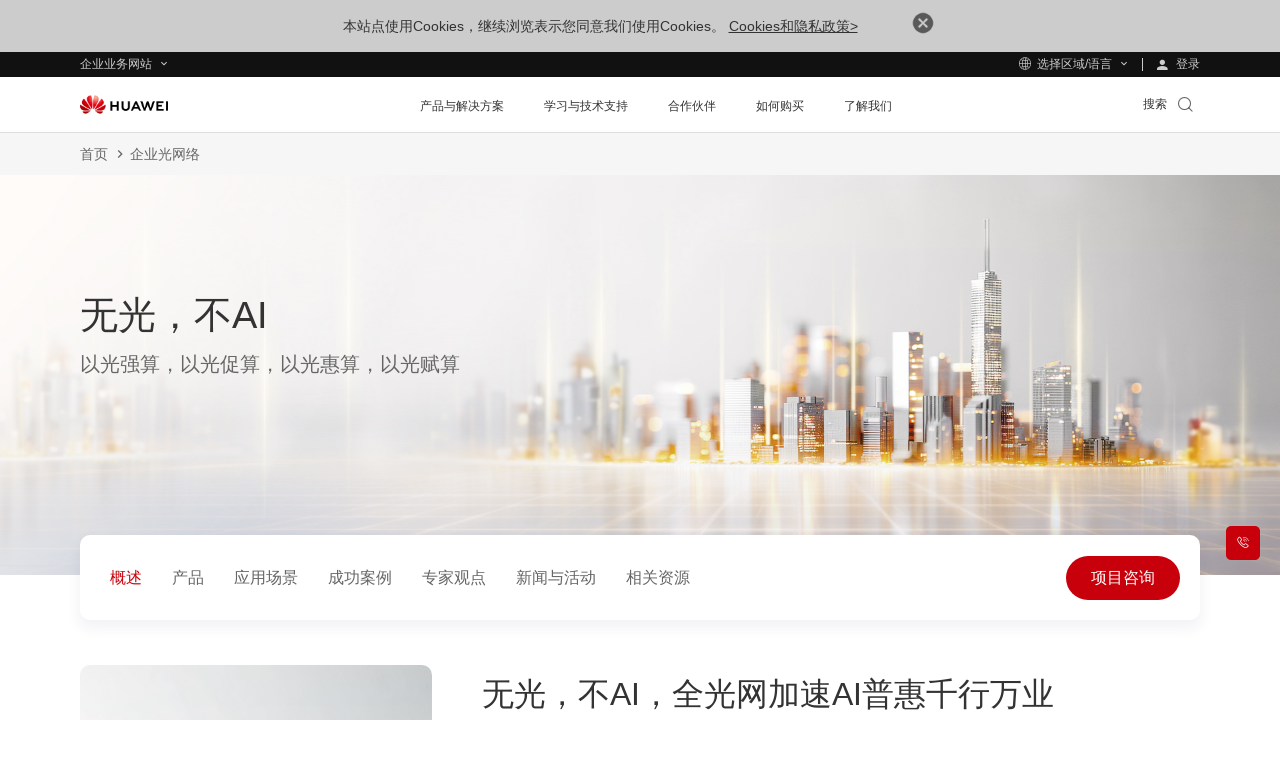

--- FILE ---
content_type: text/html
request_url: https://e.huawei.com/cn/solutions/enterprise-optical-network
body_size: 68005
content:
<!doctype html>
<html class="LANG-cn" lang=zh-cn>

  <head>
    <meta charset="UTF-8">
    <meta name="applicable-device" content="pc,mobile">
    <meta http-equiv="X-UA-Compatible" content="IE=edge,chrome=1">
    <meta name="viewport" content="width=device-width, user-scalable=no, initial-scale=1.0, maximum-scale=1.0, minimum-scale=1.0">
    <meta name="baidu-site-verification" content="nsMgQr28vc" />
    <meta name="Tactic_Code" content="01MHQHQ26A4E02L" />
    <meta http-equiv="x-dns-prefetch-control" content="on">
    <meta name="templateName" content="base">
    <title>华为OptiX智简全光网-无源全光网络-F5G-华为企业业务</title>
    <meta name="keywords" content="全光网络,光网络,OptiX,无源全光网络" />
    <meta name="description" content="华为推出OptiX智简全光网战略，打造智能、极简、超宽、无处不在的下一代F5G全光网络。基于该战略，面向全光传送、全光数据中心、全光园区三大场景，聚焦三大OptiX系列产品- 光传送、光接入、光终端进行持续性创新，以引领全球光产业的发展。" />
    <meta name="Item_Name" content="华为OptiX智简全光网-无源全光网络-F5G-华为企业业务" />
    <meta name="Item_Id" content="1502192663414307456" />
    <meta name="Item_CreateDate" content="2026-01-29 14:36:32" />
    <meta name="Item_LastUpdateDate" content="2026-01-29 14:36:32" />
    <meta name="pep-template-version" content="0.0.1" />
    <!--share begin -->
    <meta property="og:title" content="华为OptiX智简全光网-无源全光网络-F5G-华为企业业务">
    <meta property="og:description" content="华为推出OptiX智简全光网战略，打造智能、极简、超宽、无处不在的下一代F5G全光网络。基于该战略，面向全光传送、全光数据中心、全光园区三大场景，聚焦三大OptiX系列产品- 光传送、光接入、光终端进行持续性创新，以引领全球光产业的发展。">
    <meta property="og:image" content="https://e.huawei.com/marketingcloud/pep/asset/20000001/enterprise-optical-network-overview-pc.jpg">
    <meta id="url-meta" property="og:url" content="https://e.huawei.com/cn/solutions/enterprise-optical-network">
    <meta property="og:site_name" content="Huawei Enterprise">
    <!--share end -->
    <!-- add twitter meta begin -->
    <meta name="twitter:card" content="summary">
    <meta name="twitter:title" content="华为OptiX智简全光网-无源全光网络-F5G-华为企业业务">
    <meta name="twitter:description" content="华为推出OptiX智简全光网战略，打造智能、极简、超宽、无处不在的下一代F5G全光网络。基于该战略，面向全光传送、全光数据中心、全光园区三大场景，聚焦三大OptiX系列产品- 光传送、光接入、光终端进行持续性创新，以引领全球光产业的发展。">
    <meta name="twitter:image" content="https://e.huawei.com/marketingcloud/pep/asset/20000001/enterprise-optical-network-overview-pc.jpg">
    <!-- add twitter meta end -->
    <meta property="og:type" content="website" />
    <link rel="canonical" href="https://e.huawei.com/cn/solutions/enterprise-optical-network" />
    <Link id='alternate_default' rel="alternate" hreflang="cn" href="e.huawei.com/cn/solutions/enterprise-optical-network" />
    <link id='alternate_sa' rel="alternate" hreflang="sa" href="/sa/solutions/enterprise-optical-network" />
    <link id='alternate_za' rel="alternate" hreflang="za" href="/za/solutions/enterprise-optical-network" />
    <link id='alternate_en' rel="alternate" hreflang="en" href="/en/solutions/enterprise-optical-network" />
    <link id='alternate_ae' rel="alternate" hreflang="ae" href="/ae/solutions/enterprise-optical-network" />
    <link id='alternate_cz' rel="alternate" hreflang="cz" href="/cz/solutions/enterprise-optical-network" />
    <link id='alternate_de' rel="alternate" hreflang="de" href="/de/solutions/enterprise-optical-network" />
    <link id='alternate_eu' rel="alternate" hreflang="eu" href="/eu/solutions/enterprise-optical-network" />
    <link id='alternate_es' rel="alternate" hreflang="es" href="/es/solutions/enterprise-optical-network" />
    <link id='alternate_fr' rel="alternate" hreflang="fr" href="/fr/solutions/enterprise-optical-network" />
    <link id='alternate_gr' rel="alternate" hreflang="gr" href="/gr/solutions/enterprise-optical-network" />
    <link id='alternate_hk' rel="alternate" hreflang="hk" href="/hk/solutions/enterprise-optical-network" />
    <link id='alternate_jp' rel="alternate" hreflang="jp" href="/jp/solutions/enterprise-optical-network" />
    <link id='alternate_kz' rel="alternate" hreflang="kz" href="/kz/solutions/enterprise-optical-network" />
    <link id='alternate_ma' rel="alternate" hreflang="ma" href="/ma/solutions/enterprise-optical-network" />
    <link id='alternate_ph' rel="alternate" hreflang="ph" href="/ph/solutions/enterprise-optical-network" />
    <link id='alternate_br' rel="alternate" hreflang="br" href="/br/solutions/enterprise-optical-network" />
    <link id='alternate_id' rel="alternate" hreflang="id" href="/id/solutions/enterprise-optical-network" />
    <link id='alternate_pl' rel="alternate" hreflang="pl" href="/pl/solutions/enterprise-optical-network" />
    <link id='alternate_my' rel="alternate" hreflang="my" href="/my/solutions/enterprise-optical-network" />
    <link id='alternate_mx' rel="alternate" hreflang="mx" href="/mx/solutions/enterprise-optical-network" />
    <link id='alternate_at' rel="alternate" hreflang="at" href="/at/solutions/enterprise-optical-network" />
    <link id='alternate_au' rel="alternate" hreflang="au" href="/au/solutions/enterprise-optical-network" />
    <link id='alternate_hu' rel="alternate" hreflang="hu" href="/hu/solutions/enterprise-optical-network" />
    <link id='alternate_se' rel="alternate" hreflang="se" href="/se/solutions/enterprise-optical-network" />
    <link id='alternate_sg' rel="alternate" hreflang="sg" href="/sg/solutions/enterprise-optical-network" />
    <link id='alternate_th' rel="alternate" hreflang="th" href="/th/solutions/enterprise-optical-network" />
    <link id='alternate_tr' rel="alternate" hreflang="tr" href="/tr/solutions/enterprise-optical-network" />
    <link id='alternate_ua' rel="alternate" hreflang="ua" href="/ua/solutions/enterprise-optical-network" />
    <link id='alternate_it' rel="alternate" hreflang="it" href="/it/solutions/enterprise-optical-network" />
    <link rel="stylesheet" href="//e.huawei.com/cn/marketingcloud/pep/component/assets/css/e-base-cn202412191042.css" />
    <script>
      window.$aioList = ["https://e.huawei.com/marketingcloud/pep/static/pep-breadcrumb/0.0.33", "https://e.huawei.com/marketingcloud/pep/static/pep-banner-2007/0.0.43", "https://e.huawei.com/marketingcloud/pep/static/pep-inner-navigation/0.0.39", "https://e.huawei.com/marketingcloud/pep/static/pep-overview-one-2030/0.0.36", "https://e.huawei.com/marketingcloud/pep/static/pep-simple-richtext/0.0.35", "https://e.huawei.com/marketingcloud/pep/static/pep-2035-customer-benefits/0.0.39", "https://e.huawei.com/marketingcloud/pep/static/pep-ebg-industry-catalog-page-1/0.0.39", "https://e.huawei.com/marketingcloud/pep/static/pep-ebg-banner-2005/0.0.39", "https://e.huawei.com/marketingcloud/pep/static/pep-ebg-industry-catalog-page-1/0.0.39", "https://e.huawei.com/marketingcloud/pep/static/pep-simple-richtext/0.0.35", "https://e.huawei.com/marketingcloud/pep/static/pep-ebg-industry-catalog-page-1/0.0.39", "https://e.huawei.com/cn/marketingcloud/pep/component/pep-swiper/0.0.48", "https://e.huawei.com/marketingcloud/pep/static/pep-expert-blog/0.0.37", "https://e.huawei.com/marketingcloud/pep/static/pep-ebg-news-card/0.0.40", "https://e.huawei.com/cn/marketingcloud/pep/component/pep-relevant-resource/0.0.49"];
      window.$aioCdnPrefix = 'https://crm.saas.huawei.com/portal/static/';
    </script>
    <script>
      window.gConfig = window.gConfig || {};
      window.gConfig.isMobile = /iPhone|iPad|iPod|Android/i.test(navigator.userAgent);
      var hClassName;
      if (window.gConfig.isMobile) {
        hClassName = ' phone';
      } else {
        hClassName = ' pc';
      }
      if (window.$aioList) {
        for (var i = 0; i < window.$aioList.length; i++) {
          if (window.$aioCdnPrefix) {
            if (window.$aioList[i].length > 0) {
              var link = document.createElement('link');
              link.rel = 'stylesheet';
              link.type = 'text/css';
              link.href = window.$aioList[i] + '/' + (window.gConfig.isMobile ? 'm' : 'pc') + '/index.css';
              document.head.appendChild(link);
            }
          } else {
            if (window.$aioList[i].length > 0) {
              var link = document.createElement('link');
              link.rel = 'stylesheet';
              link.type = 'text/css';
              link.href = 'https://res.hc-cdn.com/' + window.$aioList[i] + '/' + (window.gConfig.isMobile ? 'm' : 'pc') + '/index.css';
              document.head.appendChild(link);
            }
          }
        }
      }
      var root = document.documentElement;
      root.className += hClassName;
    </script>
    <meta name="pep-template-version" content="0.0.1" />
    <link type="image/x-icon" href="https://e.huawei.com/marketingcloud/pep/static/assets/favicon/favicon.ico" rel="icon" />
    <script type="text/javascript" src="//e.huawei.com/cn/marketingcloud/pep/component/assets/js/e-header-base-202411061105.js"></script>
    <script>
      $(document).ready(function() {
        $("input[name='thresholdForTCode']").val(17)
      })
    </script>
    <style>
      .e-module-202305151002.fix {
        position: fixed !important;
      }

      .pep-2076-generic.center .e-cistern-l .z_wujiaer .right .minisiteRegisterForm .ipt-row li.survey {
        width: 100%;
      }

      .pep-2076-generic .minisiteRegisterForm .ipt-block .ipt-checkbox-wrap .radio-label:hover em,
      .pep-2076-generic .minisiteRegisterForm .ipt-block .ipt-radio-wrap .radio-label:hover em,
      .pep-2076-generic .minisiteRegisterForm .ipt-block .ipt-textarea-wrap .radio-label:hover em {
        background: none;
      }

      .pep-2076-generic .minisiteRegisterForm .ipt-wrap .checkbox-label:hover em,
      .pep-2076-generic .minisiteRegisterForm .ipt-wrap .radio-label:hover em {
        background: none;
      }

      .pep-2076-generic .minisiteRegisterForm .ipt-wrap .checkbox-label {
        padding: 0px 3px !important;
        margin-left: 10px !important;
        display: -webkit-box !important;
      }

      .pep-2076-generic .minisiteRegisterForm .ipt-wrap .checkbox-label>span {
        padding-top: 2px !important;
        padding-left: 0px !important;
      }

      .pep-2076-generic .minisiteRegisterForm .ipt-block .ipt-radio-wrap .radio-label>input[type=radio]+span:before {
        left: -19px !important;
      }

      .e-module-202209060923 .storage-container .row>div.e-col-xl-12 .box .stor-con .e-btn-box {
        bottom: 0px;
        position: relative;
      }

      .pep-choose-product-fy-new-2015.e-module-202208120937 .e-bg {
        background-size: cover;
        background-position: center center;
      }

      .pep-2076-generic .ipt-col .J-mutil-select .J-select-option li {
        width: 100% !important;
      }

      @media (min-width: 1250px) {
        .pep-2076-generic.center .e-cistern-l .z_wujiaer .right .minisiteRegisterForm .ipt-row li {
          width: 100%
        }
      }

      @media (max-width: 750px) {
        .pep-2076-generic .minisiteRegisterForm .ipt-wrap .radio-label>span {
          font-size: 14px !important;
        }

        .pep-2076-generic .minisiteRegisterForm .ipt-wrap .checkbox-label>span {
          font-size: 14px !important;
        }
      }

      .e-module-202209210900 .header-new .nav-new.open .nav-ul-mob .wap-first {
        margin-top: 20px;
        width: 100%;
        height: 100%;
        visibility: visible;
        overflow: auto;
      }

      @media (max-width: 1280px) {
        .LANG-cn .e-module-202209060923 .storage-container .row>div .box .stor-con .ptxt {
          font-size: 14px !important;
          line-height: 1.667;
        }
      }

      @media (max-width: 992px) {
        .e-module-202209060923 .storage-container .row>div.e-col-xl-12 .box {
          display: block !important;
        }
      }

      .e-module-202209271403 .event-container .event-header .search-btn-warp {
        position: absolute;
        right: 0px;
        top: -128px;
        width: 30.8%;
      }

      @media (max-width: 1600px) {
        .e-module-202209271403 .event-container .event-header .search-btn-warp {
          top: -107px;
          width: 346px;
        }
      }

      @media (max-width: 1200px) {
        .e-module-202209271403 .event-container .event-header .search-btn-warp {
          top: -99px;
          width: 278px;
        }
      }

      @media (max-width: 992px) {
        .e-module-202209271403 .event-container .event-header .search-btn-warp {
          width: 91.36%;
          border-radius: 10px;
          display: none;
          position: initial;
        }
      }

      @media (max-width: 750px) {
        .e-module-202209271403 .event-container .event-header .search-btn-warp {
          width: 82.12%;
        }
      }

      @media (max-width: 750px) {
        .e-module-202208171450 .common-footer .con .right .footer-share .app span a div em {
          line-height: 30px;
          font-size: 34px;
        }
      }
    </style>
  </head>

  <body>
    <img src="https://e.huawei.com/marketingcloud/pep/asset/20000001/enterprise-optical-network-overview-pc.jpg" style="opacity: 0;height: 0;display: none;" alt="" srcset="">
    <div class="e-module-202208270930 browsehappy ReadPolicy">
      <p> 本站点使用Cookies，继续浏览表示您同意我们使用Cookies。 <a href="/cn/about/privacy/privacy-statement">Cookies和隐私政策&gt;</a>
        <a href="javascript:void(0)" class="close">
          <img alt="" src="//e.huawei.com/cn/marketingcloud/pep/component/assets/img/icon_close01.png">
        </a>
      </p>
    </div>
    <style lang="less" scoped>
      /* @media (max-width: 920px) {
      .browsehappy{
         z-index: 999;
         position: fixed;
         bottom: 0;
      }
   } */
    </style>
    <!--TODO This links will change according to env -->
    <input id="hfUserstate" type="hidden" value='/en/user' />
    <input type="hidden" id="hidLoginUrl" value="/external/api/services/pep/v1/account/login" />
    <input type="hidden" id="hidLogoutUrl" value="/external/api/services/pep/v1/account/logout" />
    <input type="hidden" id="appId" value="com.huawei.meta.crm.experiencecloud.eds">
    <div class="e-module-202208180950 nav-gblnav ebg-module-gblnav">
      <div class="top-nav-height">
        <div class="e-cistern-l con">
          <div class="pull-left">
            <div class="web-contact worldwide-link">
              <span> 企业业务网站 </span>
              <!-- <i class="iconfont icon-user"></i> -->
            </div>
            <div class="worldwide-contact worldwide-link">
              <span> 选择区域/语言</span>
            </div>
          </div>
          <div class="pull-right login-box-wap">
            <a class="login"><span> 登录 </span></a>
            <a class="personal" href='/cn/myspace/accountinformation'><span>我的空间 </span></a>
            <a class="exits"><span>退出登录 </span></a>
          </div>
        </div>
      </div>
      <div class="top-nav-content">
        <div class="e-cistern-l">
          <div class="web-contact">
            <ul class="ul">
              <li class="li active">
                <h3 class="title">
                  <div>
                    <span>企业业务网站</span>
                    <i class="iconfont icon-right"></i>
                  </div>
                </h3>
                <p>企业商用产品、解决方案和云服务</p>
              </li>
              <li class="li">
                <h3 class="title">
                  <a rel="nofollow" href="https://www.huaweicloud.com/" target="_blank" class="link">
                    <span>华为云网站</span>
                    <i class="iconfont icon-right"></i>
                  </a>
                </h3>
                <p>
                  <a rel="nofollow" href="https://www.huaweicloud.com/" target="_blank">华为云服务及解决方案</a>
                </p>
              </li>
              <li class="li">
                <h3 class="title">
                  <a rel="nofollow" href="https://carrier.huawei.com/cn/" target="_blank" class="link">
                    <span>运营商网络业务网站</span>
                    <i class="iconfont icon-right"></i>
                  </a>
                </h3>
                <p>
                  <a rel="nofollow" href="https://carrier.huawei.com/cn/" target="_blank">运营商网络解决方案、产品及服务</a>
                </p>
              </li>
              <li class="li">
                <h3 class="title">
                  <a rel="nofollow" href="https://consumer.huawei.com/cn/" target="_blank" class="link">
                    <span>消费者业务网站</span>
                    <i class="iconfont icon-right"></i>
                  </a>
                </h3>
                <p>
                  <a rel="nofollow" href="https://consumer.huawei.com/cn/" target="_blank">手机，PC和平板等智慧生活产品</a>
                </p>
              </li>
              <li class="li">
                <h3 class="title">
                  <a rel="nofollow" href="https://www.huawei.com/cn" target="_blank" class="link">
                    <span>集团网站</span>
                    <i class="iconfont icon-right"></i>
                  </a>
                </h3>
                <p>
                  <a rel="nofollow" href="https://www.huawei.com/cn" target="_blank">公司介绍、新闻动态、展会活动等信息</a>
                </p>
              </li>
            </ul>
          </div>
          <div class="worldwide-contact">
            <div class="worldwide-language">
              <i class="iconfont icon-diqiu"></i><span>Huawei Global - </span>
              <a href="/en">English</a>
            </div>
            <ul class="ul">
              <li class="columns1">
                <ul>
                  <div class="title-h6">Africa</div>
                  <li>
                    <span>Morocco</span> - <a href="/ma/">Français</a>
                  </li>
                  <li>
                    <span>South Africa</span> - <a href="/za/">English</a>
                  </li>
                </ul>
                <ul>
                  <div class="title-h6">Latin America</div>
                  <li>
                    <span>Brazil</span> - <a href="/br/">Português</a>
                  </li>
                  <li>
                    <span>Mexico</span> - <a href="/mx/">Español</a>
                  </li>
                </ul>
                <ul>
                  <div class="title-h6">Middle East</div>
                  <li>
                    <span>Saudi Arabia</span> - <a href="/sa/">English</a>
                  </li>
                  <li>
                    <span>United Arab Emirates</span> - <a href="/ae/">English</a>
                  </li>
                </ul>
              </li>
              <li class="columns2">
                <ul>
                  <div class="title-h6">Asia Pacific</div>
                  <li>
                    <span>China</span> - <a href="/cn/">简体中文</a>
                  </li>
                  <li>
                    <span>Australia</span> - <a href="/au/">English</a>
                  </li>
                  <li>
                    <span>Hong Kong, China</span> - <a href="/hk/">English</a>
                  </li>
                  <li>
                    <span>Indonesia</span> - <a href="/id/">English</a>
                  </li>
                  <li>
                    <span>Japan</span> - <a href="/jp/">日本語</a>
                  </li>
                  <li>
                    <span>Kazakhstan</span> - <a href="/kz/">русский</a>
                  </li>
                  <li>
                    <span>Malaysia</span> - <a href="/my/">English</a>
                  </li>
                  <li>
                    <span>Philippines</span> - <a href="/ph/">English</a>
                  </li>
                  <li>
                    <span>Singapore</span> - <a href="/sg/">English</a>
                  </li>
                  <li>
                    <span>Thailand</span> - <a href="/th/">ไทย</a>
                  </li>
                </ul>
              </li>
              <li class="columns2">
                <ul>
                  <div class="title-h6">Europe</div>
                  <li>
                    <span>Austria</span> - <a href="/at/">Deutsch</a>
                  </li>
                  <li>
                    <span>Czech</span> - <a href="/cz/">Czech</a>
                  </li>
                  <li>
                    <span>Europe</span> - <a href="/eu/">English</a>
                  </li>
                  <li>
                    <span>France</span> - <a href="/fr/">Français</a>
                  </li>
                  <li>
                    <span>Germany</span> - <a href="/de/">Deutsch</a>
                  </li>
                  <li>
                    <span>Greece</span> - <a href="/gr/">Greek</a>
                  </li>
                  <li>
                    <span>Hungary</span> - <a href="/hu/">Hungarian</a>
                  </li>
                  <li>
                    <span>Italy</span> - <a href="/it/">Italiano</a>
                  </li>
                  <li>
                    <span>Poland</span> - <a href="/pl/">polski</a>
                  </li>
                  <li>
                    <span>Spain</span> - <a href="/es/">Español</a>
                  </li>
                  <li>
                    <span>Sweden</span> - <a href="/se/">English</a>
                  </li>
                  <li>
                    <span>Türkiye</span> - <a href="/tr/">Türkçe</a>
                  </li>
                  <li>
                    <span>Ukraine</span> - <a href="/ua/">Ukrainian</a>
                  </li>
                </ul>
              </li>
            </ul>
          </div>
        </div>
      </div>
    </div>
    <script type='module'>
      $(document).ready(() => {
        var cookies = document.cookie;

        function loginSuccessHandle(data) {
          try {
            //PC
            $('.ebg-module-gblnav .top-nav-height .con').addClass('certification');
            //wap
            $('.zl-pc-header-box .main-header .nav-new').addClass('certification');
            $.cookie('accountid', data?.UserName || data?.name, {
              path: '/'
            });
            $.cookie('usertype', data?.UserType || data?.userType, {
              path: '/'
            });
            //å–å¾—ç”¨æˆ·ç±»åž‹å¹¶è®¾ç½®cookie
            $.cookie('wwwusertype', data?.WWWUserType, {
              path: '/'
            });
            $.cookie('SpaceUpdateCount', data?.UpdateCount, {
              path: '/'
            });
            $('.top-nav-height .con .login-box-wap .exits').css("display", "block")
            $('.top-nav-height .con .login-box-wap .personal').css("display", "block")
            $('.top-nav-height .con .login-box-wap .login').css("display", "none")
            $('.exits').click(() => {
              const link = "https://e.huawei.com" + $("#hidLogoutUrl").val() + "?redirect=" + encodeURI(window.location)
              $('.exits').attr("href", link);
            });
            $('.personal').click(() => {
              const link = "https://e.huawei.com/cn/myspace/accountinformation"
              $('.personal').attr("href", link);
            });
            try {
              if (productForPartners && typeof productForPartners == 'function') {
                productForPartners();
                return false;
              } else {
                console.log('no productForPartners function');
              }
            } catch (error) {}
          } catch (e) {
            console.error(e);
          }
        }

        function loginFailHandle() {
          $.cookie('accountid', null, {
            path: '/'
          });
          $.cookie('usertype', null, {
            path: '/'
          });
          $.cookie('wwwusertype', null, {
            path: '/'
          });
          $.cookie('SpaceUpdateCount', null, {
            path: '/'
          });
          $('.login').click(() => {
            let currentUrl = window.location.href;
            currentUrl = currentUrl.replace('.cn', '.com');
            const link = "https://e.huawei.com" + $("#hidLoginUrl").val() + "?redirect=" + encodeURI(currentUrl);
            $('.login').attr("href", link);
          });
        }

        function useMeApi() {
          const userStatusUrl = 'https://e.huawei.com/external/api/services/pep/v1/support/userQuery';
          $.ajax({
            url: userStatusUrl,
            dataType: 'json',
            cache: false,
            async: true,
            success: function(data) {
              loginSuccessHandle(data?.data[0])
            },
            error: function(ex) {
              loginFailHandle()
            },
          })
        }
        useMeApi();
      })
    </script>
    <div class="e-block e-module-202209210900" style="background:#ffffff;">
      <div class="">
        <div class="e-con">
          <div class="zl-pc-header-box headerNew ">
            <header class="header-new zl-pc-header">
              <div class="e-cistern-l main-header">
                <a href="/cn" class="logo">
                  <img alt="Huawei" src="https://e.huawei.com/marketingcloud/pep/asset/20000001/template/huaweilogo-new.png" class="img-block" />
                </a>
                <nav class="nav-new">
                  <!-- mob导航 -->
                  <div class="nav-ul-mob">
                    <div class="wap-first">
                      <div class="e-cistern-l">
                        <ul class="wap-one-ul">
                          <li data-key="nav_0" class="li">
                            <div class="box">
                              <span class="e-font-bold"> 产品与解决方案 </span>
                              <i class="iconfont icon-right"></i>
                            </div>
                          </li>
                          <li data-key="nav_1" class="li">
                            <div class="box">
                              <span class="e-font-bold"> 学习与技术支持 </span>
                              <i class="iconfont icon-right"></i>
                            </div>
                          </li>
                          <li data-key="nav_2" class="li">
                            <div class="box">
                              <span class="e-font-bold"> 合作伙伴 </span>
                              <i class="iconfont icon-right"></i>
                            </div>
                          </li>
                          <li data-key="nav_3" class="li">
                            <div class="box">
                              <span class="e-font-bold"> 如何购买 </span>
                              <i class="iconfont icon-right"></i>
                            </div>
                          </li>
                          <li data-key="nav_4" class="li">
                            <div class="box">
                              <span class="e-font-bold"> 了解我们 </span>
                              <i class="iconfont icon-right"></i>
                            </div>
                          </li>
                        </ul>
                        <div class="underline" style="width: 0px;"></div>
                        <div class="hea-mob-btns">
                          <div class="hea-btn hea-btn1">
                            <span class="iconfont icon-yewu"></span>
                            <p>企业业务网站</p>
                          </div>
                          <div class="hea-btn hea-btn2">
                            <span class="iconfont icon-diqiu2"></span>
                            <p>选择区域/语言</p>
                          </div>
                          <div class="hea-btn hea-btn3">
                            <a class="m-login">
                              <span class="iconfont icon-denglu"></span>
                              <p>登录</p>
                            </a>
                          </div>
                          <div class="hea-btn hea-btn4">
                            <a class="m-personal">
                              <span class="iconfont icon-denglu"></span>
                              <p>我的空间</p>
                            </a>
                          </div>
                        </div>
                        <div class="log-out e-link-box">
                          <p>
                            <a class="e-link-black-16-3 m-exits">
                              <span class="text">退出登录</span>
                              <span class="iconfont icon-right"></span>
                            </a>
                          </p>
                        </div>
                      </div>
                      <script type="module">
                        $(document).ready(() => {
                          $('.m-exits').click(() => {
                            const link = "https://e.huawei.com" + $("#hidLogoutUrl").val() + "?rediurl=" + encodeURI(window.location)
                            $('.m-exits').attr("href", link);
                          });
                          $('.m-personal').click(() => {
                            const link = "https://e.huawei.com/cn/myspace/accountinformation"
                            $('.m-personal').attr("href", link);
                          });
                          $('.m-login').click(() => {
                            const link = "https://e.huawei.com" + $("#hidLoginUrl").val() + "?redirect=" + encodeURI(window.location)
                            $('.m-login').attr("href", link);
                          });
                        })
                      </script>
                    </div>
                    <!-- backButtonText should be changed  !!TODO -->
                    <div class="wap-two" style=" display: none;">
                      <!-- 产品解决方案 -->
                      <div class="wap-con">
                        <div class="e-cistern-l">
                          <div class="back-pre">
                            <span class="iconfont icon-left"></span>
                            <span>返回主菜单</span>
                          </div>
                          <div class="wap-item-con ">
                            <h3 class="e-font-bold">产品与解决方案</h3>
                            <div class='wap-item one'>
                              <ul class="wap-item-list1 one   cplis   ">
                                <li class="level-one-li ">
                                  <p class=" arrow-dw01">产品</p>
                                  <ul class="wap-item-list2">
                                    <li class="level-two-li level-two-li-link level-two-li1">
                                      <p class="level-txt2">企业网络</p>
                                      <ul class="wap-item-list3  ">
                                        <div class="wap-item-list3-con e-scroll-vrt-d1-1">
                                          <li class="level-three-li">
                                            <p class="level-txt3">
                                              <a href="/cn/products/switches" target="_self">
                                                <span class="text">交换机</span>
                                              </a>
                                            </p>
                                          </li>
                                          <li class="level-three-li">
                                            <p class="level-txt3">
                                              <a href="/cn/products/routers" target="_self">
                                                <span class="text">路由器</span>
                                              </a>
                                            </p>
                                          </li>
                                          <li class="level-three-li">
                                            <p class="level-txt3">
                                              <a href="/cn/products/wlan" target="_self">
                                                <span class="text">无线局域网</span>
                                              </a>
                                            </p>
                                          </li>
                                          <li class="level-three-li">
                                            <p class="level-txt3">
                                              <a href="/cn/solutions/enterprise-network/security" target="_self">
                                                <span class="text">安全产品与方案</span>
                                              </a>
                                            </p>
                                          </li>
                                          <li class="level-three-li">
                                            <p class="level-txt3">
                                              <a href="/cn/solutions/enterprise-network/campus-network" target="_self">
                                                <span class="text">园区网络</span>
                                              </a>
                                            </p>
                                          </li>
                                          <li class="level-three-li">
                                            <p class="level-txt3">
                                              <a href="/cn/solutions/enterprise-network/data-center-network" target="_self">
                                                <span class="text">数据中心网络</span>
                                              </a>
                                            </p>
                                          </li>
                                          <li class="level-three-li">
                                            <p class="level-txt3">
                                              <a href="/cn/solutions/enterprise-network/wide-area-network" target="_self">
                                                <span class="text">广域网络</span>
                                              </a>
                                            </p>
                                          </li>
                                          <li class="level-three-li">
                                            <p class="level-txt3">
                                              <a rel="1" href="/cn/products/network-analysis" target="_self">
                                                <span class="text">网络管控&amp;分析软件</span>
                                              </a>
                                            </p>
                                          </li>
                                        </div>
                                        <div class="e-link-box">
                                          <p>
                                            <a href="/cn/solutions/enterprise-network" target="_self" class="e-link-black-16-3">
                                              <span class="text">企业网络首页</span>
                                              <span class="iconfont icon-xiala1"></span>
                                            </a>
                                          </p>
                                        </div>
                                      </ul>
                                    </li>
                                    <li class="level-two-li level-two-li-link level-two-li1">
                                      <p class="level-txt2">企业光网络</p>
                                      <ul class="wap-item-list3  ">
                                        <div class="wap-item-list3-con e-scroll-vrt-d1-1">
                                          <li class="level-three-li">
                                            <p class="level-txt3">
                                              <a href="/cn/products/optical-access" target="_self">
                                                <span class="text">光接入 OptiXaccess</span>
                                              </a>
                                            </p>
                                          </li>
                                          <li class="level-three-li">
                                            <p class="level-txt3">
                                              <a href="/cn/products/optical-transmission" target="_self">
                                                <span class="text">光传送 OptiXtrans</span>
                                              </a>
                                            </p>
                                          </li>
                                          <li class="level-three-li">
                                            <p class="level-txt3">
                                              <a href="/cn/products/optical-terminal" target="_self">
                                                <span class="text">光终端 OptiXstar</span>
                                              </a>
                                            </p>
                                          </li>
                                          <li class="level-three-li">
                                            <p class="level-txt3">
                                              <a href="/cn/products/optical-sensing" target="_self">
                                                <span class="text">光感知 OptiXsense</span>
                                              </a>
                                            </p>
                                          </li>
                                          <li class="level-three-li">
                                            <p class="level-txt3">
                                              <a href="/cn/products/network-analysis" target="_self">
                                                <span class="text">网络管控&amp;分析软件</span>
                                              </a>
                                            </p>
                                          </li>
                                        </div>
                                        <div class="e-link-box">
                                          <p>
                                            <a href="/cn/solutions/enterprise-optical-network" target="_self" class="e-link-black-16-3">
                                              <span class="text">企业光网络首页</span>
                                              <span class="iconfont icon-xiala1"></span>
                                            </a>
                                          </p>
                                        </div>
                                      </ul>
                                    </li>
                                    <li class="level-two-li level-two-li-link level-two-li1">
                                      <p class="level-txt2">数据存储</p>
                                      <ul class="wap-item-list3  ">
                                        <div class="wap-item-list3-con e-scroll-vrt-d1-1">
                                          <li class="level-three-li">
                                            <p class="level-txt3">
                                              <a href="/cn/products/storage/all-flash-storage" target="_self">
                                                <span class="text">全闪存存储</span>
                                              </a>
                                            </p>
                                          </li>
                                          <li class="level-three-li">
                                            <p class="level-txt3">
                                              <a href="https://e.huawei.com/cn/products/storage/ai-storage" target="_self">
                                                <span class="text">AI存储</span>
                                              </a>
                                            </p>
                                          </li>
                                          <li class="level-three-li">
                                            <p class="level-txt3">
                                              <a href="/cn/products/storage/scale-out-storage" target="_self">
                                                <span class="text">分布式存储</span>
                                              </a>
                                            </p>
                                          </li>
                                          <li class="level-three-li">
                                            <p class="level-txt3">
                                              <a href="/cn/products/storage/oceanprotect" target="_self">
                                                <span class="text">数据保护（备份/防勒索）</span>
                                              </a>
                                            </p>
                                          </li>
                                          <li class="level-three-li">
                                            <p class="level-txt3">
                                              <a href="/cn/products/storage/hci" target="_self">
                                                <span class="text">超融合基础设施（HCI）</span>
                                              </a>
                                            </p>
                                          </li>
                                          <li class="level-three-li">
                                            <p class="level-txt3">
                                              <a href="/cn/solutions/storage/virtualization" target="_self">
                                                <span class="text">数据中心虚拟化（DCS）</span>
                                              </a>
                                            </p>
                                          </li>
                                          <li class="level-three-li">
                                            <p class="level-txt3">
                                              <a href="/cn/products/storage/disk-enclosure" target="_self">
                                                <span class="text">智能盘框（OceanDisk）</span>
                                              </a>
                                            </p>
                                          </li>
                                          <li class="level-three-li">
                                            <p class="level-txt3">
                                              <a href="/cn/products/storage/data-management" target="_self">
                                                <span class="text">数据中心管理（DME）</span>
                                              </a>
                                            </p>
                                          </li>
                                        </div>
                                        <div class="e-link-box">
                                          <p>
                                            <a href="/cn/products/storage" target="_self" class="e-link-black-16-3">
                                              <span class="text">数据存储首页</span>
                                              <span class="iconfont icon-xiala1"></span>
                                            </a>
                                          </p>
                                        </div>
                                      </ul>
                                    </li>
                                    <li class="level-two-li level-two-li-link level-two-li1">
                                      <p class="level-txt2">计算</p>
                                      <ul class="wap-item-list3  ">
                                        <div class="wap-item-list3-con e-scroll-vrt-d1-1">
                                          <li class="level-three-li">
                                            <p class="level-txt3">
                                              <a href="/cn/products/computing/kunpeng" target="_self">
                                                <span class="text">鲲鹏计算</span>
                                              </a>
                                            </p>
                                          </li>
                                          <li class="level-three-li">
                                            <p class="level-txt3">
                                              <a href="/cn/products/computing/ascend" target="_self">
                                                <span class="text">昇腾计算</span>
                                              </a>
                                            </p>
                                          </li>
                                          <li class="level-three-li">
                                            <p class="level-txt3">
                                              <a href="/cn/solutions/computing/general-computing" target="_self">
                                                <span class="text">通用计算</span>
                                              </a>
                                            </p>
                                          </li>
                                          <li class="level-three-li">
                                            <p class="level-txt3">
                                              <a href="/cn/solutions/computing/ascend-computing" target="_self">
                                                <span class="text">AI计算</span>
                                              </a>
                                            </p>
                                          </li>
                                        </div>
                                        <div class="e-link-box">
                                          <p>
                                            <a href="/cn/products/computing" target="_self" class="e-link-black-16-3">
                                              <span class="text">计算首页</span>
                                              <span class="iconfont icon-xiala1"></span>
                                            </a>
                                          </p>
                                        </div>
                                      </ul>
                                    </li>
                                    <li class="level-two-li level-two-li-link level-two-li1">
                                      <p class="level-txt2">智能协作</p>
                                      <ul class="wap-item-list3  ">
                                        <div class="wap-item-list3-con e-scroll-vrt-d1-1">
                                          <li class="level-three-li">
                                            <p class="level-txt3">
                                              <a href="/cn/products/enterprise-collaboration/cloudlink" target="_self">
                                                <span class="text">华为CloudLink云视频</span>
                                              </a>
                                            </p>
                                          </li>
                                          <li class="level-three-li">
                                            <p class="level-txt3">
                                              <a href="/cn/products/enterprise-collaboration/ideahub" target="_self">
                                                <span class="text">华为IdeaHub</span>
                                              </a>
                                            </p>
                                          </li>
                                        </div>
                                        <div class="e-link-box">
                                          <p>
                                            <a href="/cn/solutions/enterprise-collaboration" target="_self" class="e-link-black-16-3">
                                              <span class="text">智能协作首页</span>
                                              <span class="iconfont icon-xiala1"></span>
                                            </a>
                                          </p>
                                        </div>
                                      </ul>
                                    </li>
                                    <li class="level-two-li level-two-li-link level-two-li1">
                                      <p class="level-txt2">企业无线</p>
                                      <ul class="wap-item-list3  ">
                                        <div class="wap-item-list3-con e-scroll-vrt-d1-1">
                                          <li class="level-three-li">
                                            <p class="level-txt3">
                                              <a href="/cn/solutions/enterprise-wireless/industry-wireless" target="_self">
                                                <span class="text">行业无线</span>
                                              </a>
                                            </p>
                                          </li>
                                          <li class="level-three-li">
                                            <p class="level-txt3">
                                              <a href="/cn/solutions/enterprise-wireless/enterprise-microwave" target="_self">
                                                <span class="text">企业微波</span>
                                              </a>
                                            </p>
                                          </li>
                                          <li class="level-three-li">
                                            <p class="level-txt3">
                                              <a href="/cn/solutions/enterprise-wireless/enterprise-cloud-core" target="_self">
                                                <span class="text">企业云核</span>
                                              </a>
                                            </p>
                                          </li>
                                        </div>
                                        <div class="e-link-box">
                                          <p>
                                            <a href="/cn/solutions/enterprise-wireless" target="_self" class="e-link-black-16-3">
                                              <span class="text">企业无线首页</span>
                                              <span class="iconfont icon-xiala1"></span>
                                            </a>
                                          </p>
                                        </div>
                                      </ul>
                                    </li>
                                    <li class="level-two-li level-two-li-link level-two-li1">
                                      <p class="level-txt2">企业服务与软件</p>
                                      <ul class="wap-item-list3  ">
                                        <div class="wap-item-list3-con e-scroll-vrt-d1-1">
                                          <li class="level-three-li">
                                            <p class="level-txt3">
                                              <a href="/cn/solutions/services/ict-integration" target="_self">
                                                <span class="text">ICT部署与集成服务</span>
                                              </a>
                                            </p>
                                          </li>
                                          <li class="level-three-li">
                                            <p class="level-txt3">
                                              <a href="/cn/solutions/services/o-m-operation-support-service" target="_self">
                                                <span class="text">ICT运维与辅助运营服务</span>
                                              </a>
                                            </p>
                                          </li>
                                          <li class="level-three-li">
                                            <p class="level-txt3">
                                              <a href="/cn/solutions/services/learning-and-certification" target="_self">
                                                <span class="text">培训与认证服务</span>
                                              </a>
                                            </p>
                                          </li>
                                          <li class="level-three-li">
                                            <p class="level-txt3">
                                              <a href="/cn/solutions/services/software-service" target="_self">
                                                <span class="text">软件平台与服务</span>
                                              </a>
                                            </p>
                                          </li>
                                        </div>
                                        <div class="e-link-box">
                                          <p>
                                            <a href="/cn/solutions/services" target="_self" class="e-link-black-16-3">
                                              <span class="text">企业服务与软件首页</span>
                                              <span class="iconfont icon-xiala1"></span>
                                            </a>
                                          </p>
                                        </div>
                                      </ul>
                                    </li>
                                    <li class="level-two-li level-two-li-link level-two-li1">
                                      <p class="level-txt2">管理系统</p>
                                      <ul class="wap-item-list3  ">
                                        <div class="wap-item-list3-con e-scroll-vrt-d1-1">
                                          <li class="level-three-li">
                                            <p class="level-txt3">
                                              <a href="/cn/products/esight" target="_self">
                                                <span class="text">eSight ICT统一管理系统</span>
                                              </a>
                                            </p>
                                          </li>
                                          <li class="level-three-li">
                                            <p class="level-txt3">
                                              <a href="/cn/products/mgmt-sys/neosight" target="_self">
                                                <span class="text">iMaster NeoSight轻量级融合管理系统</span>
                                              </a>
                                            </p>
                                          </li>
                                        </div>
                                      </ul>
                                    </li>
                                    <li class="level-two-li level-two-li-link level-two-li1">
                                      <p class="level-txt2">华为云</p>
                                      <ul class="wap-item-list3  ">
                                        <div class="wap-item-list3-con e-scroll-vrt-d1-1">
                                          <li class="level-three-li">
                                            <p class="level-txt3">
                                              <a rel="nofollow" href="https://www.huaweicloud.com/product/huaweicloudstack.html" target="_self">
                                                <span class="text">华为云Stack</span>
                                              </a>
                                            </p>
                                          </li>
                                        </div>
                                        <div class="e-link-box">
                                          <p>
                                            <a href="/cn/products/computing/huawei-cloud" target="_self" class="e-link-black-16-3">
                                              <span class="text">华为云首页</span>
                                              <span class="iconfont icon-xiala1"></span>
                                            </a>
                                          </p>
                                        </div>
                                      </ul>
                                    </li>
                                    <li class="level-two-li level-two-li-link level-two-li1">
                                      <p class="level-txt2">华为坤灵系列</p>
                                      <ul class="wap-item-list3  ">
                                        <div class="wap-item-list3-con e-scroll-vrt-d1-1">
                                          <li class="level-three-li">
                                            <p class="level-txt3">
                                              <a href="/cn/products/huawei-kunling-home/huawei-kunling-series" target="_self">
                                                <span class="text">华为坤灵系列</span>
                                              </a>
                                            </p>
                                          </li>
                                        </div>
                                        <div class="e-link-box">
                                          <p>
                                            <a href="/cn/products/huawei-ekit-home" target="_self" class="e-link-black-16-3">
                                              <span class="text">华为坤灵首页</span>
                                              <span class="iconfont icon-xiala1"></span>
                                            </a>
                                          </p>
                                        </div>
                                      </ul>
                                    </li>
                                  </ul>
                                </li>
                                <li class="level-one-li ">
                                  <p class=" arrow-dw01">产品组合</p>
                                  <ul class="wap-item-list2">
                                    <li class="level-two-li level-two-li-no">
                                      <p class="level-txt2">
                                        <a href="/cn/solutions/campus" target="_self">
                                          <span class="text">智慧园区</span>
                                          <span class="iconfont icon-arrow-r-2"></span>
                                        </a>
                                      </p>
                                    </li>
                                    <li class="level-two-li level-two-li-no">
                                      <p class="level-txt2">
                                        <a href="/cn/solutions/data-center" target="_self">
                                          <span class="text">数据中心</span>
                                          <span class="iconfont icon-arrow-r-2"></span>
                                        </a>
                                      </p>
                                    </li>
                                    <li class="level-two-li level-two-li-no">
                                      <p class="level-txt2">
                                        <a href="/cn/solutions/digital-site" target="_self">
                                          <span class="text">数字站点</span>
                                          <span class="iconfont icon-arrow-r-2"></span>
                                        </a>
                                      </p>
                                    </li>
                                    <li class="level-two-li level-two-li-no">
                                      <p class="level-txt2">
                                        <a href="/cn/solutions/wan" target="_self">
                                          <span class="text">广域网络</span>
                                          <span class="iconfont icon-arrow-r-2"></span>
                                        </a>
                                      </p>
                                    </li>
                                  </ul>
                                </li>
                                <li class="level-one-li ">
                                  <p class=" arrow-dw01">行业</p>
                                  <ul class="wap-item-list2">
                                    <li class="level-two-li level-two-li-no">
                                      <p class="level-txt2">
                                        <a href="/cn/industries/finance" target="_self">
                                          <span class="text">金融</span>
                                          <span class="iconfont icon-arrow-r-2"></span>
                                        </a>
                                      </p>
                                    </li>
                                    <li class="level-two-li level-two-li-no">
                                      <p class="level-txt2">
                                        <a href="/cn/industries/manufacturing" target="_self">
                                          <span class="text">制造</span>
                                          <span class="iconfont icon-arrow-r-2"></span>
                                        </a>
                                      </p>
                                    </li>
                                    <li class="level-two-li level-two-li-no">
                                      <p class="level-txt2">
                                        <a href="/cn/industries/government" target="_self">
                                          <span class="text">政府</span>
                                          <span class="iconfont icon-arrow-r-2"></span>
                                        </a>
                                      </p>
                                    </li>
                                    <li class="level-two-li level-two-li-no">
                                      <p class="level-txt2">
                                        <a href="/cn/industries/education" target="_self">
                                          <span class="text">教育</span>
                                          <span class="iconfont icon-arrow-r-2"></span>
                                        </a>
                                      </p>
                                    </li>
                                    <li class="level-two-li level-two-li-no">
                                      <p class="level-txt2">
                                        <a href="/cn/industries/healthcare" target="_self">
                                          <span class="text">医疗</span>
                                          <span class="iconfont icon-arrow-r-2"></span>
                                        </a>
                                      </p>
                                    </li>
                                    <li class="level-two-li level-two-li-no">
                                      <p class="level-txt2">
                                        <a href="/cn/industries/transportation" target="_self">
                                          <span class="text">交通</span>
                                          <span class="iconfont icon-arrow-r-2"></span>
                                        </a>
                                      </p>
                                    </li>
                                    <li class="level-two-li level-two-li-no">
                                      <p class="level-txt2">
                                        <a href="/cn/industries/grid" target="_self">
                                          <span class="text">电力</span>
                                          <span class="iconfont icon-arrow-r-2"></span>
                                        </a>
                                      </p>
                                    </li>
                                    <li class="level-two-li level-two-li-no">
                                      <p class="level-txt2">
                                        <a href="/cn/industries/mining" target="_self">
                                          <span class="text">矿山与冶炼</span>
                                          <span class="iconfont icon-arrow-r-2"></span>
                                        </a>
                                      </p>
                                    </li>
                                    <li class="level-two-li level-two-li-no">
                                      <p class="level-txt2">
                                        <a href="/cn/industries/oil-gas" target="_self">
                                          <span class="text">油气与化工</span>
                                          <span class="iconfont icon-arrow-r-2"></span>
                                        </a>
                                      </p>
                                    </li>
                                    <li class="level-two-li level-two-li-no">
                                      <p class="level-txt2">
                                        <a href="/cn/industries/retail" target="_self">
                                          <span class="text">零售</span>
                                          <span class="iconfont icon-arrow-r-2"></span>
                                        </a>
                                      </p>
                                    </li>
                                    <li class="level-two-li level-two-li-no">
                                      <p class="level-txt2">
                                        <a href="/cn/industries/isp-and-media" target="_self">
                                          <span class="text">ISP与传媒</span>
                                          <span class="iconfont icon-arrow-r-2"></span>
                                        </a>
                                      </p>
                                    </li>
                                    <li class="level-two-li level-two-li-no">
                                      <p class="level-txt2">
                                        <a href="/cn/industries/real-estate" target="_self">
                                          <span class="text">建筑地产</span>
                                          <span class="iconfont icon-arrow-r-2"></span>
                                        </a>
                                      </p>
                                    </li>
                                    <li class="level-two-li level-two-li-no">
                                      <p class="level-txt2">
                                        <a href="/cn/industries/commercial-market" target="_self">
                                          <span class="text">商业市场</span>
                                          <span class="iconfont icon-arrow-r-2"></span>
                                        </a>
                                      </p>
                                    </li>
                                  </ul>
                                </li>
                              </ul>
                              <div class="nav-mob-btns">
                                <div class="e-cistern-l">
                                  <div class="nav-mob-btn">
                                    <a href="/cn/products-and-solutions/new-products/2025-december" target="_self">
                                      <span>新品速递</span>
                                      <span class="iconfont  icon-xiala1"></span>
                                    </a>
                                  </div>
                                  <div class="nav-mob-btn">
                                    <a href="/cn/products-and-solutions" target="_self">
                                      <span>查看全部产品与解决方案</span>
                                      <span class="iconfont  icon-xiala1"></span>
                                    </a>
                                  </div>
                                  <div class="nav-mob-btn">
                                    <a href="/cn/resource/material-center" target="_self">
                                      <span>资料中心</span>
                                      <span class="iconfont  icon-xiala1"></span>
                                    </a>
                                  </div>
                                </div>
                              </div>
                              <div class="pr-bg"></div>
                            </div>
                          </div>
                        </div>
                      </div>
                      <div class="wap-con">
                        <div class="e-cistern-l">
                          <div class="back-pre">
                            <span class="iconfont icon-left"></span>
                            <span>返回主菜单</span>
                          </div>
                          <div class="wap-item-con ">
                            <h3 class="e-font-bold">学习与技术支持</h3>
                            <div class='wap-item two'>
                              <ul class="wap-item-list1 two   cplis   ">
                                <li class="level-one-li ">
                                  <div class="nav-list-con arrow-dw01">
                                    <a rel="nofollow" href="https://support.huawei.com/enterprise/zh/service-Support" class="e-link-black-16-3 nav-list">
                                      <span class="text">服务支持</span>
                                      <span class="iconfont  icon-xiala1"></span>
                                    </a>
                                  </div>
                                  <ul class="wap-item-list2">
                                    <li class="level-two-li level-two-li-no">
                                      <p class="level-txt2">
                                        <a href="https://support.huawei.com/ecolumnsweb/asc" target="_self">
                                          <span class="text">授权服务中心伙伴查询</span>
                                          <span class="iconfont icon-arrow-r-2"></span>
                                        </a>
                                      </p>
                                    </li>
                                    <li class="level-two-li level-two-li-no">
                                      <p class="level-txt2">
                                        <a rel="nofollow" href="https://weiknow.gts.huawei.com/weiknow/#/question?locale=zh_CN&amp;lang=zh&amp;source=Enterprise" target="_self">
                                          <span class="text">智能客服</span>
                                          <span class="iconfont icon-arrow-r-2"></span>
                                        </a>
                                      </p>
                                    </li>
                                    <li class="level-two-li level-two-li-no">
                                      <p class="level-txt2">
                                        <a rel="nofollow" href="https://netcare.huawei.com/servicecareweb/#/servicerequest" target="_self">
                                          <span class="text">我的问题单</span>
                                          <span class="iconfont icon-arrow-r-2"></span>
                                        </a>
                                      </p>
                                    </li>
                                    <li class="level-two-li level-two-li-no">
                                      <p class="level-txt2">
                                        <a href="https://e.huawei.com/cn/about/service-hotline" target="_self">
                                          <span class="text">服务热线</span>
                                          <span class="iconfont icon-arrow-r-2"></span>
                                        </a>
                                      </p>
                                    </li>
                                    <li class="level-two-li level-two-li-no">
                                      <p class="level-txt2">
                                        <a rel="nofollow" href="https://support.huawei.com/enterprise/zh/tool" target="_self">
                                          <span class="text">工具专区</span>
                                          <span class="iconfont icon-arrow-r-2"></span>
                                        </a>
                                      </p>
                                    </li>
                                    <li class="level-two-li level-two-li-no">
                                      <p class="level-txt2">
                                        <a rel="nofollow" href="https://support.huawei.com/enterprise/ecareWechat?lang=zh" target="_self">
                                          <span class="text">维保查询与购买</span>
                                          <span class="iconfont icon-arrow-r-2"></span>
                                        </a>
                                      </p>
                                    </li>
                                    <li class="level-two-li level-two-li-no">
                                      <p class="level-txt2">
                                        <a rel="nofollow" href="https://support.huawei.com/rmaweb/zh/rma" target="_self">
                                          <span class="text">备件查询</span>
                                          <span class="iconfont icon-arrow-r-2"></span>
                                        </a>
                                      </p>
                                    </li>
                                    <li class="level-two-li level-two-li-no">
                                      <p class="level-txt2">
                                        <a rel="nofollow" href="https://app.huawei.com/eisdp/project/#/eisdp" target="_self">
                                          <span class="text">企业集成交付平台（eISDP）</span>
                                          <span class="iconfont icon-arrow-r-2"></span>
                                        </a>
                                      </p>
                                    </li>
                                    <li class="level-two-li level-two-li-no">
                                      <p class="level-txt2">
                                        <a rel="nofollow" href="https://esdp.huawei.com/isdp/" target="_self">
                                          <span class="text">软件交付平台（ESDP）</span>
                                          <span class="iconfont icon-arrow-r-2"></span>
                                        </a>
                                      </p>
                                    </li>
                                    <div class="e-link-box">
                                      <p>
                                        <a rel="nofollow" href="https://support.huawei.com/enterprise/zh/service-Support" target="_self" class="e-link-black-16-3">
                                          <span class="text">查看全部服务支持</span>
                                          <span class="iconfont icon-right"></span>
                                        </a>
                                      </p>
                                    </div>
                                  </ul>
                                </li>
                                <li class="level-one-li ">
                                  <p class=" arrow-dw01">产品支持</p>
                                  <ul class="wap-item-list2">
                                    <li class="level-two-li level-two-li-no">
                                      <p class="level-txt2">
                                        <a rel="nofollow" href="https://support.huawei.com/enterprise/zh/doc/index.html" target="_self">
                                          <span class="text">产品文档</span>
                                          <span class="iconfont icon-arrow-r-2"></span>
                                        </a>
                                      </p>
                                    </li>
                                    <li class="level-two-li level-two-li-no">
                                      <p class="level-txt2">
                                        <a rel="nofollow" href="https://support.huawei.com/enterprise/zh/software/index.html" target="_self">
                                          <span class="text">软件下载</span>
                                          <span class="iconfont icon-arrow-r-2"></span>
                                        </a>
                                      </p>
                                    </li>
                                    <li class="level-two-li level-two-li-no">
                                      <p class="level-txt2">
                                        <a rel="nofollow" href="https://support.huawei.com/enterprise/zh/knowledge/" target="_self">
                                          <span class="text">案例库</span>
                                          <span class="iconfont icon-arrow-r-2"></span>
                                        </a>
                                      </p>
                                    </li>
                                    <li class="level-two-li level-two-li-no">
                                      <p class="level-txt2">
                                        <a rel="nofollow" href="https://support.huawei.com/enterprise/zh/bulletins/" target="_self">
                                          <span class="text">公告</span>
                                          <span class="iconfont icon-arrow-r-2"></span>
                                        </a>
                                      </p>
                                    </li>
                                    <li class="level-two-li level-two-li-no">
                                      <p class="level-txt2">
                                        <a rel="nofollow" href="https://support.huawei.com/enterprise/zh/multimedia" target="_self">
                                          <span class="text">多媒体中心</span>
                                          <span class="iconfont icon-arrow-r-2"></span>
                                        </a>
                                      </p>
                                    </li>
                                    <li class="level-two-li level-two-li-no">
                                      <p class="level-txt2">
                                        <a rel="nofollow" href="https://info.support.huawei.com/network/ptmngsys/Web/OnlineCourse/zh/index.html" target="_self">
                                          <span class="text">在线课堂</span>
                                          <span class="iconfont icon-arrow-r-2"></span>
                                        </a>
                                      </p>
                                    </li>
                                    <li class="level-two-li level-two-li-no">
                                      <p class="level-txt2">
                                        <a rel="nofollow" href="https://support.huawei.com/enterprise/zh/multilingual-documents/switches-pid-1482605678974" target="_self">
                                          <span class="text">多语种资料</span>
                                          <span class="iconfont icon-arrow-r-2"></span>
                                        </a>
                                      </p>
                                    </li>
                                    <li class="level-two-li level-two-li-no">
                                      <p class="level-txt2">
                                        <a rel="nofollow" href="https://ekit.huawei.com/#/serve/main?lang=zh_CN&amp;countryCode=CN" target="_self">
                                          <span class="text">华为坤灵系列</span>
                                          <span class="iconfont icon-arrow-r-2"></span>
                                        </a>
                                      </p>
                                    </li>
                                  </ul>
                                </li>
                                <li class="level-one-li ">
                                  <p class=" arrow-dw01">行业解决方案支持</p>
                                  <ul class="wap-item-list2">
                                    <li class="level-two-li level-two-li-no">
                                      <p class="level-txt2">
                                        <a rel="nofollow" href="https://support.huawei.com/enterprise/zh/category/financial-services-pid-1617703101403?submodel=doc" target="_self">
                                          <span class="text">金融</span>
                                          <span class="iconfont icon-arrow-r-2"></span>
                                        </a>
                                      </p>
                                    </li>
                                    <li class="level-two-li level-two-li-no">
                                      <p class="level-txt2">
                                        <a rel="nofollow" href="https://support.huawei.com/enterprise/zh/category/government-pid-1617681662136?submodel=doc" target="_self">
                                          <span class="text">政府</span>
                                          <span class="iconfont icon-arrow-r-2"></span>
                                        </a>
                                      </p>
                                    </li>
                                    <li class="level-two-li level-two-li-no">
                                      <p class="level-txt2">
                                        <a rel="nofollow" href="https://support.huawei.com/enterprise/zh/category/transportation-pid-1617703186060?submodel=doc" target="_self">
                                          <span class="text">交通</span>
                                          <span class="iconfont icon-arrow-r-2"></span>
                                        </a>
                                      </p>
                                    </li>
                                    <li class="level-two-li level-two-li-no">
                                      <p class="level-txt2">
                                        <a rel="nofollow" href="https://support.huawei.com/enterprise/zh/enterprise-professional-services/energy-core-pid-252338027" target="_self">
                                          <span class="text">能源</span>
                                          <span class="iconfont icon-arrow-r-2"></span>
                                        </a>
                                      </p>
                                    </li>
                                    <li class="level-two-li level-two-li-no">
                                      <p class="level-txt2">
                                        <a rel="nofollow" href="https://support.huawei.com/enterprise/zh/category/manufacture-pid-1645693755166?submodel=doc" target="_self">
                                          <span class="text">制造</span>
                                          <span class="iconfont icon-arrow-r-2"></span>
                                        </a>
                                      </p>
                                    </li>
                                    <li class="level-two-li level-two-li-no">
                                      <p class="level-txt2">
                                        <a rel="nofollow" href="https://support.huawei.com/enterprise/zh/category/construction-real-estate-pid-1617703282142?submodel=doc" target="_self">
                                          <span class="text">建筑地产</span>
                                          <span class="iconfont icon-arrow-r-2"></span>
                                        </a>
                                      </p>
                                    </li>
                                  </ul>
                                </li>
                                <li class="level-one-li ">
                                  <div class="nav-list-con arrow-dw01">
                                    <a href="https://e.huawei.com/cn/talent/#/home" class="e-link-black-16-3 nav-list">
                                      <span class="text">培训认证</span>
                                      <span class="iconfont  icon-xiala1"></span>
                                    </a>
                                  </div>
                                  <ul class="wap-item-list2">
                                    <li class="level-two-li level-two-li-link level-two-li1">
                                      <p class="level-txt2">学习资源</p>
                                      <ul class="wap-item-list3  ">
                                        <div class="wap-item-list3-con e-scroll-vrt-d1-1">
                                          <li class="level-three-li">
                                            <p class="level-txt3">
                                              <a href="https://e.huawei.com/cn/talent/learning/#/home?productTags=&amp;productName=&amp;navType=learningNavKey" target="_self">
                                                <span class="text">课程 &amp; 班级</span>
                                              </a>
                                            </p>
                                          </li>
                                          <li class="level-three-li">
                                            <p class="level-txt3">
                                              <a href="https://e.huawei.com/cn/talent/#/resources" target="_self">
                                                <span class="text">资源中心</span>
                                              </a>
                                            </p>
                                          </li>
                                          <li class="level-three-li">
                                            <p class="level-txt3">
                                              <a rel="nofollow" href="https://talentstore.shixizhi.huawei.com/" target="_self">
                                                <span class="text">学习商城</span>
                                              </a>
                                            </p>
                                          </li>
                                        </div>
                                      </ul>
                                    </li>
                                    <li class="level-two-li level-two-li-link level-two-li1">
                                      <p class="level-txt2">考试认证</p>
                                      <ul class="wap-item-list3  ">
                                        <div class="wap-item-list3-con e-scroll-vrt-d1-1">
                                          <li class="level-three-li">
                                            <p class="level-txt3">
                                              <a href="https://e.huawei.com/cn/talent/cert/#/careerCert" target="_self">
                                                <span class="text">职业认证</span>
                                              </a>
                                            </p>
                                          </li>
                                          <li class="level-three-li">
                                            <p class="level-txt3">
                                              <a href="https://e.huawei.com/cn/talent/cert/#/specialistCert?navType=SpecialistCertifications" target="_self">
                                                <span class="text">专业认证</span>
                                              </a>
                                            </p>
                                          </li>
                                          <li class="level-three-li">
                                            <p class="level-txt3">
                                              <a href="https://e.huawei.com/cn/talent/cert/#/oneXcert?navType=oneXCert" target="_self">
                                                <span class="text">1+X认证</span>
                                              </a>
                                            </p>
                                          </li>
                                          <li class="level-three-li">
                                            <p class="level-txt3">
                                              <a href="https://e.huawei.com/cn/talent/news/#/details?consultationId=2303" target="_self">
                                                <span class="text">HCIE专区</span>
                                              </a>
                                            </p>
                                          </li>
                                        </div>
                                      </ul>
                                    </li>
                                    <li class="level-two-li level-two-li-link level-two-li1">
                                      <p class="level-txt2">华为ICT学院</p>
                                      <ul class="wap-item-list3  ">
                                        <div class="wap-item-list3-con e-scroll-vrt-d1-1">
                                          <li class="level-three-li">
                                            <p class="level-txt3">
                                              <a href="https://e.huawei.com/cn/talent/ict-academy/#/home" target="_self">
                                                <span class="text">ICT学院介绍</span>
                                              </a>
                                            </p>
                                          </li>
                                          <li class="level-three-li">
                                            <p class="level-txt3">
                                              <a href="https://e.huawei.com/cn/talent/ict-academy/#/ict-courses-list" target="_self">
                                                <span class="text">课程目录</span>
                                              </a>
                                            </p>
                                          </li>
                                          <li class="level-three-li">
                                            <p class="level-txt3">
                                              <a href="https://e.huawei.com/cn/talent/#/ict/contest?compId=85131973" target="_self">
                                                <span class="text">华为ICT大赛</span>
                                              </a>
                                            </p>
                                          </li>
                                          <li class="level-three-li">
                                            <p class="level-txt3">
                                              <a href="https://e.huawei.com/cn/talent/#/ict-academy/cooperation" target="_self">
                                                <span class="text">院校解决方案</span>
                                              </a>
                                            </p>
                                          </li>
                                          <li class="level-three-li">
                                            <p class="level-txt3">
                                              <a href="https://e.huawei.com/cn/talent/#/ict-academy/partner" target="_self">
                                                <span class="text">产学合作</span>
                                              </a>
                                            </p>
                                          </li>
                                          <li class="level-three-li">
                                            <p class="level-txt3">
                                              <a href="https://e.huawei.com/cn/talent/#/organization/search?type=Academy" target="_self">
                                                <span class="text">查找ICT学院</span>
                                              </a>
                                            </p>
                                          </li>
                                        </div>
                                      </ul>
                                    </li>
                                    <li class="level-two-li level-two-li-link level-two-li1">
                                      <p class="level-txt2">培训伙伴</p>
                                      <ul class="wap-item-list3  ">
                                        <div class="wap-item-list3-con e-scroll-vrt-d1-1">
                                          <li class="level-three-li">
                                            <p class="level-txt3">
                                              <a href="https://e.huawei.com/cn/talent/halp/#/home" target="_self">
                                                <span class="text">培训伙伴（HALP）介绍</span>
                                              </a>
                                            </p>
                                          </li>
                                          <li class="level-three-li">
                                            <p class="level-txt3">
                                              <a href="https://e.huawei.com/cn/talent/#/organization/search?type=HALP" target="_self">
                                                <span class="text">查找HALP</span>
                                              </a>
                                            </p>
                                          </li>
                                        </div>
                                      </ul>
                                    </li>
                                    <li class="level-two-li level-two-li-link level-two-li1">
                                      <p class="level-txt2">企业培训</p>
                                      <ul class="wap-item-list3  ">
                                        <div class="wap-item-list3-con e-scroll-vrt-d1-1">
                                          <li class="level-three-li">
                                            <p class="level-txt3">
                                              <a href="/cn/solutions/services/learning-and-certification" target="_self">
                                                <span class="text">企业培训介绍</span>
                                              </a>
                                            </p>
                                          </li>
                                          <li class="level-three-li">
                                            <p class="level-txt3">
                                              <a href="/cn/solutions/services/learning-and-certification/management-talent" target="_self">
                                                <span class="text">数智化领导力培训</span>
                                              </a>
                                            </p>
                                          </li>
                                          <li class="level-three-li">
                                            <p class="level-txt3">
                                              <a href="/cn/solutions/services/learning-and-certification/business-talent" target="_self">
                                                <span class="text">行业数智化人才培养</span>
                                              </a>
                                            </p>
                                          </li>
                                          <li class="level-three-li">
                                            <p class="level-txt3">
                                              <a href="/cn/solutions/services/learning-and-certification/technical-talent" target="_self">
                                                <span class="text">ICT技术培训</span>
                                              </a>
                                            </p>
                                          </li>
                                        </div>
                                      </ul>
                                    </li>
                                    <li class="level-two-li level-two-li-link level-two-li1">
                                      <p class="level-txt2">更多信息</p>
                                      <ul class="wap-item-list3  ">
                                        <div class="wap-item-list3-con e-scroll-vrt-d1-1">
                                          <li class="level-three-li">
                                            <p class="level-txt3">
                                              <a href="https://e.huawei.com/cn/talent/success-stories/#/home" target="_self">
                                                <span class="text">案例故事</span>
                                              </a>
                                            </p>
                                          </li>
                                          <li class="level-three-li">
                                            <p class="level-txt3">
                                              <a href="https://e.huawei.com/cn/talent/#/news/home" target="_self">
                                                <span class="text">公告资讯</span>
                                              </a>
                                            </p>
                                          </li>
                                        </div>
                                      </ul>
                                    </li>
                                  </ul>
                                </li>
                              </ul>
                              <div class="nav-mob-btns">
                                <div class="e-cistern-l">
                                  <div class="nav-mob-btn">
                                    <a rel="nofollow" href="https://support.huawei.com/enterprise/zh/index.html" target="_blank">
                                      <span>技术支持首页</span>
                                      <span class="iconfont  icon-tiaozhuan"></span>
                                    </a>
                                  </div>
                                  <div class="nav-mob-btn">
                                    <a rel="nofollow" href="https://forum.huawei.com/enterprise/zh/index.html" target="_blank">
                                      <span>互动社区</span>
                                      <span class="iconfont  icon-tiaozhuan"></span>
                                    </a>
                                  </div>
                                </div>
                              </div>
                              <div class="learn-bg"></div>
                            </div>
                          </div>
                        </div>
                      </div>
                      <div class="wap-con">
                        <div class="e-cistern-l">
                          <div class="back-pre">
                            <span class="iconfont icon-left"></span>
                            <span>返回主菜单</span>
                          </div>
                          <div class="wap-item-con ">
                            <h3 class="e-font-bold">合作伙伴</h3>
                            <div class='wap-item three'>
                              <ul class="wap-item-list1 three   cplis   ">
                                <li class="level-one-li ">
                                  <p class=" arrow-dw01">成为合作伙伴</p>
                                  <ul class="wap-item-list2">
                                    <li class="level-two-li level-two-li-no">
                                      <p class="level-txt2">
                                        <a rel="nofollow" href="https://partner.huawei.com/eplusweb/#/cn/web/channel-partner-overview" target="_self">
                                          <span class="text">成为销售合作伙伴</span>
                                          <span class="iconfont icon-arrow-r-2"></span>
                                        </a>
                                      </p>
                                    </li>
                                    <li class="level-two-li level-two-li-no">
                                      <p class="level-txt2">
                                        <a rel="nofollow" href="https://partner.huawei.com/eplusweb/#/cn/web/service-partner-overview" target="_self">
                                          <span class="text">成为服务合作伙伴</span>
                                          <span class="iconfont icon-arrow-r-2"></span>
                                        </a>
                                      </p>
                                    </li>
                                    <li class="level-two-li level-two-li-no">
                                      <p class="level-txt2">
                                        <a rel="nofollow" href="https://partner.huawei.com/eplusweb/#/cn/web/solution-partner-new" target="_self">
                                          <span class="text">成为解决方案合作伙伴</span>
                                          <span class="iconfont icon-arrow-r-2"></span>
                                        </a>
                                      </p>
                                    </li>
                                  </ul>
                                </li>
                                <li class="level-one-li ">
                                  <p class=" arrow-dw01">合作政策</p>
                                  <ul class="wap-item-list2">
                                    <li class="level-two-li level-two-li-no">
                                      <p class="level-txt2">
                                        <a rel="nofollow" href="https://partner.huawei.com/eplus/#/aui/cn/web/partner-policy-cn" target="_self">
                                          <span class="text">合作伙伴政策</span>
                                          <span class="iconfont icon-arrow-r-2"></span>
                                        </a>
                                      </p>
                                    </li>
                                  </ul>
                                </li>
                                <li class="level-one-li ">
                                  <p class=" arrow-dw01">合作伙伴支持</p>
                                  <ul class="wap-item-list2">
                                    <li class="level-two-li level-two-li-no">
                                      <p class="level-txt2">
                                        <a rel="nofollow" href="https://partner.huawei.com/university/webui_portal/#/home" target="_self">
                                          <span class="text">华为人才发展中心</span>
                                          <span class="iconfont icon-arrow-r-2"></span>
                                        </a>
                                      </p>
                                    </li>
                                    <li class="level-two-li level-two-li-no">
                                      <p class="level-txt2">
                                        <a href="https://cn.o3community.huawei.com/cn/zh/tool/1774636779194290177 " target="_self">
                                          <span class="text">企业服务工具市场</span>
                                          <span class="iconfont icon-arrow-r-2"></span>
                                        </a>
                                      </p>
                                    </li>
                                    <li class="level-two-li level-two-li-no">
                                      <p class="level-txt2">
                                        <a rel="nofollow" href="https://partner.huawei.com/bdtoolkits/portal/#/bidding/home?lang=zh_CN" target="_self">
                                          <span class="text">伙伴投标网设支持中心</span>
                                          <span class="iconfont icon-arrow-r-2"></span>
                                        </a>
                                      </p>
                                    </li>
                                    <li class="level-two-li level-two-li-no">
                                      <p class="level-txt2">
                                        <a rel="nofollow" href="https://partner.huawei.com/edg/portal/index.html#/" target="_self">
                                          <span class="text">华为伙伴营销工作台</span>
                                          <span class="iconfont icon-arrow-r-2"></span>
                                        </a>
                                      </p>
                                    </li>
                                  </ul>
                                </li>
                                <li class="level-one-li ">
                                  <p class=" arrow-dw01">业务公告</p>
                                  <ul class="wap-item-list2">
                                    <li class="level-two-li level-two-li-no">
                                      <p class="level-txt2">
                                        <a rel="nofollow" href="https://partner.huawei.com/eplus/#/cn/web/company-bullentins" target="_self">
                                          <span class="text">公告</span>
                                          <span class="iconfont icon-arrow-r-2"></span>
                                        </a>
                                      </p>
                                    </li>
                                    <li class="level-two-li level-two-li-no">
                                      <p class="level-txt2">
                                        <a rel="nofollow" href="https://partner.huawei.com/eplusweb/#/cn/web/black-list" target="_self">
                                          <span class="text">中止合作名单公示</span>
                                          <span class="iconfont icon-arrow-r-2"></span>
                                        </a>
                                      </p>
                                    </li>
                                    <li class="level-two-li level-two-li-no">
                                      <p class="level-txt2">
                                        <a rel="nofollow" href="https://partner.huawei.com/eplus/#/cn/group/risk-warning-list" target="_self">
                                          <span class="text">风险警示名单</span>
                                          <span class="iconfont icon-arrow-r-2"></span>
                                        </a>
                                      </p>
                                    </li>
                                    <li class="level-two-li level-two-li-no">
                                      <p class="level-txt2">
                                        <a rel="nofollow" href="https://partner.huawei.com/eplus/#/cn/group/china-violation" target="_self">
                                          <span class="text">窜货及违规举报</span>
                                          <span class="iconfont icon-arrow-r-2"></span>
                                        </a>
                                      </p>
                                    </li>
                                  </ul>
                                </li>
                                <li class="level-one-li ">
                                  <p class=" arrow-dw01">常用工具</p>
                                  <ul class="wap-item-list2">
                                    <li class="level-two-li level-two-li-no">
                                      <p class="level-txt2">
                                        <a rel="nofollow" href="https://partner.huawei.com/eplus/#/cn/web/authorization-letter-o" target="_self">
                                          <span class="text">授权函验证</span>
                                          <span class="iconfont icon-arrow-r-2"></span>
                                        </a>
                                      </p>
                                    </li>
                                    <li class="level-two-li level-two-li-no">
                                      <p class="level-txt2">
                                        <a rel="nofollow" href="https://partner.huawei.com/eplusweb/#/cn/group/admin-retrieve" target="_self">
                                          <span class="text">找回、更换伙伴管理员账号</span>
                                          <span class="iconfont icon-arrow-r-2"></span>
                                        </a>
                                      </p>
                                    </li>
                                    <li class="level-two-li level-two-li-no">
                                      <p class="level-txt2">
                                        <a rel="nofollow" href="https://partner.huawei.com/eplus/#/cn/web/api-home" target="_self">
                                          <span class="text">华为e+API中心</span>
                                          <span class="iconfont icon-arrow-r-2"></span>
                                        </a>
                                      </p>
                                    </li>
                                    <li class="level-two-li level-two-li-no">
                                      <p class="level-txt2">
                                        <a href="/cn/partner/democloud" target="_self">
                                          <span class="text">DemoCloud</span>
                                          <span class="iconfont icon-arrow-r-2"></span>
                                        </a>
                                      </p>
                                    </li>
                                  </ul>
                                </li>
                              </ul>
                              <div class="nav-mob-btns">
                                <div class="e-cistern-l">
                                  <div class="nav-mob-btn">
                                    <a rel="nofollow" href="https://partner.huawei.com/eplus/#/aui/cn/web/china" target="_blank">
                                      <span>合作伙伴首页</span>
                                      <span class="iconfont  icon-tiaozhuan"></span>
                                    </a>
                                  </div>
                                </div>
                              </div>
                              <div class=""></div>
                            </div>
                          </div>
                        </div>
                      </div>
                      <div class="wap-con">
                        <div class="e-cistern-l">
                          <div class="back-pre">
                            <span class="iconfont icon-left"></span>
                            <span>返回主菜单</span>
                          </div>
                          <div class="wap-item-con ">
                            <h3 class="e-font-bold">如何购买</h3>
                            <div class='wap-item four'>
                              <div class="newbuy-con">
                                <ul class="wap-item-list1 four  howBuy cplist2    ">
                                  <li class="level-one-li buy-bgw">
                                    <p class=" arrow-dw01">线上商城</p>
                                    <ul class="wap-item-list2 buy-bgw">
                                      <div class="buy-tip">
                                        <span class="buy-txt">为确保您的权益得到保障，请通过华为政企授权许可的电商店铺购买华为政企产品，谨防假冒！</span>
                                        <div class="e-link-box">
                                          <p>
                                            <a href="https://e.huawei.com/cn/how-to-buy/online-store-list" class="e-link-black-16-3" target="_self">
                                              <span class="text">查看授权网店</span>
                                              <span class="iconfont icon-right"></span>
                                            </a>
                                          </p>
                                        </div>
                                      </div>
                                    </ul>
                                  </li>
                                  <li class="level-one-li buy-bgw">
                                    <p class=" arrow-dw01">联系华为销售</p>
                                    <ul class="wap-item-list2 buy-bgw">
                                      <div class="buy-tip">
                                        <div class="buy-txt">
                                          <div class="e-link-box">
                                            <p>
                                              <a href="/cn/how-to-buy/get-price-info?source_website=01MHQHQ26A4E02L" class="e-link-black-16-3" target="_self">
                                                <span class="text">提交项目需求</span>
                                                <span class="iconfont icon-right"></span>
                                              </a>
                                            </p>
                                          </div>
                                          <div class="e-link-box">
                                            <p>
                                              <a rel="nofollow" href="https://weiknow.gts.huawei.com/weiknow/#/question?locale=zh_CN&amp;lang=zh&amp;source=Enterprise" class="e-link-black-16-3" target="_self">
                                                <span class="text">在线客服</span>
                                                <span class="iconfont icon-right"></span>
                                              </a>
                                            </p>
                                          </div>
                                        </div>
                                        <div class="kefu-call">
                                          <span class="iconfont icon-lainxi2 e-font-bold"></span> <span class="e-font-bold">热线电话：400-822-9999</span>
                                        </div>
                                      </div>
                                    </ul>
                                  </li>
                                  <li class="level-one-li buy-bgw">
                                    <p class=" arrow-dw01">查找经销商</p>
                                    <ul class="wap-item-list2 buy-bgw">
                                      <div class="buy-tip">
                                        <span class="buy-txt">您可以查找附近的经销商，并直接联系他们</span>
                                        <div class="e-link-box">
                                          <p>
                                            <a rel="nofollow" href="https://partner.huawei.com/eplus/#/aui/cn/web/findpartner" class="e-link-black-16-3" target="_self">
                                              <span class="text">查找经销商</span>
                                              <span class="iconfont icon-right"></span>
                                            </a>
                                          </p>
                                        </div>
                                      </div>
                                    </ul>
                                  </li>
                                </ul>
                                <div class="buy-shop">
                                  <a rel="nofollow" href=" https://ekit.huawei.com/#/ekit/home " class="shopcart">
                                    <div class="LiveChat">
                                      <span class="iconfont icon-ekit"></span>
                                    </div>
                                    <div class="shopcart-con">
                                      <p class="spc1"> 华为坤灵系列 </p>
                                      <p class="spc2"> 畅享数字体验，共创亿万商机 </p>
                                    </div>
                                  </a>
                                  <a href=" /cn/industries/commercial-market " class="shopcart">
                                    <div class="LiveChat">
                                      <span class="iconfont icon-shangyeshichangicon"></span>
                                    </div>
                                    <div class="shopcart-con">
                                      <p class="spc1"> 华为商业市场 </p>
                                      <p class="spc2"> 数智世界 一触即达 </p>
                                    </div>
                                  </a>
                                </div>
                              </div>
                              <div class="nav-mob-btns">
                                <div class="e-cistern-l">
                                  <div class="nav-mob-btn">
                                    <a href="/cn/how-to-buy" target="_blank">
                                      <span>了解更多购买信息</span>
                                      <span class="iconfont  icon-xiala1"></span>
                                    </a>
                                  </div>
                                </div>
                              </div>
                              <div class="buy-bg"></div>
                            </div>
                          </div>
                        </div>
                      </div>
                      <div class="wap-con">
                        <div class="e-cistern-l">
                          <div class="back-pre">
                            <span class="iconfont icon-left"></span>
                            <span>返回主菜单</span>
                          </div>
                          <div class="wap-item-con ">
                            <h3 class="e-font-bold">了解我们</h3>
                            <div class='wap-item five'>
                              <ul class="wap-item-list1 five   cplis   ">
                                <li class="level-one-li ">
                                  <p class=" arrow-dw01">探索更多</p>
                                  <ul class="wap-item-list2">
                                    <li class="level-two-li level-two-li-no">
                                      <p class="level-txt2">
                                        <a href="/cn/about/huawei-enterprise" target="_self">
                                          <span class="text">关于华为企业业务</span>
                                          <span class="iconfont icon-arrow-r-2"></span>
                                        </a>
                                      </p>
                                    </li>
                                    <li class="level-two-li level-two-li-no">
                                      <p class="level-txt2">
                                        <a href="/cn/news" target="_self">
                                          <span class="text">新闻中心</span>
                                          <span class="iconfont icon-arrow-r-2"></span>
                                        </a>
                                      </p>
                                    </li>
                                    <li class="level-two-li level-two-li-no">
                                      <p class="level-txt2">
                                        <a href="/cn/events" target="_self">
                                          <span class="text">市场活动</span>
                                          <span class="iconfont icon-arrow-r-2"></span>
                                        </a>
                                      </p>
                                    </li>
                                    <li class="level-two-li level-two-li-no">
                                      <p class="level-txt2">
                                        <a href="/cn/case-studies" target="_self">
                                          <span class="text">成功案例</span>
                                          <span class="iconfont icon-arrow-r-2"></span>
                                        </a>
                                      </p>
                                    </li>
                                    <li class="level-two-li level-two-li-no">
                                      <p class="level-txt2">
                                        <a href="https://e.huawei.com/cn/video" target="_self">
                                          <span class="text">视频中心</span>
                                          <span class="iconfont icon-arrow-r-2"></span>
                                        </a>
                                      </p>
                                    </li>
                                    <li class="level-two-li level-two-li-no">
                                      <p class="level-txt2">
                                        <a href="/cn/knowledge" target="_self">
                                          <span class="text">知识中心</span>
                                          <span class="iconfont icon-arrow-r-2"></span>
                                        </a>
                                      </p>
                                    </li>
                                    <li class="level-two-li level-two-li-no">
                                      <p class="level-txt2">
                                        <a href="/cn/video/all-in-talk" target="_self">
                                          <span class="text">智无不言</span>
                                          <span class="iconfont icon-arrow-r-2"></span>
                                        </a>
                                      </p>
                                    </li>
                                    <li class="level-two-li level-two-li-no">
                                      <p class="level-txt2">
                                        <a href="/cn/blogs" target="_self">
                                          <span class="text">博客</span>
                                          <span class="iconfont icon-arrow-r-2"></span>
                                        </a>
                                      </p>
                                    </li>
                                  </ul>
                                </li>
                                <li class="level-one-li ">
                                  <p class=" arrow-dw01">热点话题</p>
                                  <ul class="wap-item-list2">
                                    <li class="level-two-li level-two-li-no">
                                      <p class="level-txt2">
                                        <a href="https://e.huawei.com/cn/events/branding/accelerate-industrial-intelligence" target="_self">
                                          <span class="text">加速行业智能化</span>
                                          <span class="iconfont icon-arrow-r-2"></span>
                                        </a>
                                      </p>
                                    </li>
                                    <li class="level-two-li level-two-li-no">
                                      <p class="level-txt2">
                                        <a href="https://e.huawei.com/cn/topic/new-value-together/accelerating-industry-intelligent-transformation" target="_self">
                                          <span class="text">加速行业智能化白皮书</span>
                                          <span class="iconfont icon-arrow-r-2"></span>
                                        </a>
                                      </p>
                                    </li>
                                    <li class="level-two-li level-two-li-no">
                                      <p class="level-txt2">
                                        <a href="/cn/topic/digital-cities" target="_self">
                                          <span class="text">数字之城</span>
                                          <span class="iconfont icon-arrow-r-2"></span>
                                        </a>
                                      </p>
                                    </li>
                                    <li class="level-two-li level-two-li-no">
                                      <p class="level-txt2">
                                        <a href="https://e.huawei.com/cn/topic/stories-100" target="_self">
                                          <span class="text">100个行业智能化转型故事</span>
                                          <span class="iconfont icon-arrow-r-2"></span>
                                        </a>
                                      </p>
                                    </li>
                                  </ul>
                                </li>
                                <li class="level-one-li ">
                                  <div class="nav-list-con arrow-dw01">
                                    <a href="https://e.huawei.com/cn/how-to-buy/contact-us" class="e-link-black-16-3 nav-list">
                                      <span class="text">联系我们</span>
                                      <span class="iconfont  icon-xiala1"></span>
                                    </a>
                                  </div>
                                  <ul class="wap-item-list2">
                                    <li class="level-two-li level-two-li-no">
                                      <p class="level-txt2">
                                        <a href="https://e.huawei.com/cn/about/service-hotline" target="_self">
                                          <span class="text">全球服务热线</span>
                                          <span class="iconfont icon-arrow-r-2"></span>
                                        </a>
                                      </p>
                                    </li>
                                    <li class="level-two-li level-two-li-no">
                                      <p class="level-txt2">
                                        <a href="/cn/about/china-branch-office" target="_self">
                                          <span class="text">分支机构</span>
                                          <span class="iconfont icon-arrow-r-2"></span>
                                        </a>
                                      </p>
                                    </li>
                                  </ul>
                                </li>
                              </ul>
                              <div class="us-bg"></div>
                            </div>
                          </div>
                        </div>
                      </div>
                    </div>
                  </div>
                </nav>
                <div class="search-btn">
                  <div class="search-icon ">
                    <span>搜索</span>
                    <i class="iconfont icon-sousuo"></i>
                    <!-- <i class="iconfont icon-guanbi-1009"></i> -->
                  </div>
                </div>
                <a id="mob-menubtn" title="菜单">
                  <i class="iconfont icon-menu"></i>
                </a>
                <a id="close-menubtn" title="关闭">
                  <!-- 22221010原icon-close替为icon-guanbi-1009 -->
                  <i class="iconfont icon-guanbi-1009"></i>
                </a>
              </div>
              <div class="pep-search search-con-box searching" style="display: none;">
                <div class="searching-box active">
                  <div class="e-cistern-l">
                    <!-- 22221010原icon-close替为icon-guanbi-1009 -->
                    <i class="iconfont icon-guanbi-1009 close-search"></i>
                    <div class="nav-searchbit-box productSupportDivNew" id="productSupportDivNew" data-type="all">
                      <input type="text" data-type="PRODUCT_SUPPORT" autocomplete="off" placeholder="搜索关键字" class="nav-searchbit-text support_input_focus ui-autocomplete-input" id="txtSearch_Navigation" onkeydown="EnterSupportSearch(this)">
                      <a class="find-support Find_support">
                        <i class="iconfont icon-sousuo"></i>
                      </a>
                      <!-- 22221010原icon-close替为icon-guanbi-1009 -->
                      <i class="iconfont icon-guanbi-1009 clear-search" style="display: none;"></i>
                      <input type="hidden" value="搜索关键字" class="inputInfohint">
                      <input type="hidden" value="" class="searchHint">
                      <input type="hidden" value="" class="searchSuggestTerm">
                      <input type="hidden" value="zh" class="Find_Language">
                      <ul class="searching-tip zl-pc-searching-tip" style="display: block;">
                        <!-- 搜索历史20220928 -->
                        <li class="ui-menu-title ui-menu-show1 ui-menu-del search-history-title">
                          <font style="vertical-align: inherit;">
                            <font style="vertical-align: inherit;"> 搜索历史</font>
                          </font><span class="iconfont  icon-shanchu0914"></span>
                        </li>
                        <li class="ui-menu-item ui-menu-show1 search-history ">
                        </li>
                        <!-- 搜索热词20220928 -->
                        <li id="hot-words-ui-title" class="ui-menu-title ui-menu-show1 search-hot-title">
                          <font style="vertical-align: inherit;">
                            <font style="vertical-align: inherit;">热门搜索</font>
                          </font>
                        </li>
                        <li id="hot-words-ui-items" class="ui-menu-item ui-menu-show1 search-hot"> </li>
                        <!-- 网页直达20220928 -->
                        <li id="web-direct-ui-title" class="ui-menu-title ui-menu-show2 search-direct-title" style="display: none;">
                          <font style="vertical-align: inherit;">
                            <font style="vertical-align: inherit;">网页直达</font>
                          </font>
                        </li>
                        <li id="web-direct-ui-items" class="ui-menu-item ui-menu-show2 search-direct" style="display: none;"> </li>
                        <!-- 网页直达20220928 -->
                        <li id="suggestion-ui-title" class="ui-menu-title ui-menu-show2 search-suggest-title" style="display: none;">
                          <font style="vertical-align: inherit;">搜索推荐</font>
                        </li>
                        <li id="suggestion-ui-items" class="ui-menu-item ui-menu-show2 search-suggest" style="display: none;"> </li>
                      </ul>
                    </div>
                  </div>
                </div>
                <script>
                  window.gConfig = window.gConfig || {};
                  window.gConfig.seed = window.gConfig.seed || [];
                  window.gConfig.seed.push({
                    name: '@cloud/pep-search',
                    data: {
                      "packages": {
                        "@cloud/pep-search": {
                          "path": "//e.huawei.com/cn/marketingcloud/pep/component/pep-search/",
                          "version": "lst"
                        },
                        "@cloud/lazyload": {
                          "path": "//e.huawei.com/cn/marketingcloud/pep/component/assets/js/utils/cnpm-lazyload/2.0.8/",
                          "version": "2.0.8"
                        },
                        "@cloud/link-to": {
                          "path": "//e.huawei.com/cn/marketingcloud/pep/component/assets/js/utils/cnpm-link-to/3.1.9/",
                          "version": "3.1.9"
                        },
                        "@cloud/portal-utils": {
                          "path": "//e.huawei.com/cn/marketingcloud/pep/component/assets/js/utils/cnpm-portal-utils/1.4.20/",
                          "version": "1.4.20"
                        },
                        "@cloud/xtemplate-runtime": {
                          "path": "//e.huawei.com/cn/marketingcloud/pep/component/assets/js/utils/cnpm-xtemplate-runtime/1.0.1/",
                          "version": "1.0.1"
                        }
                      },
                      "modules": {
                        "@cloud/pep-search/m/index": {
                          "requires": ["@cloud/xtemplate-runtime", "@cloud/portal-utils"]
                        },
                        "@cloud/pep-search/pc/index": {
                          "requires": ["@cloud/xtemplate-runtime", "@cloud/portal-utils"]
                        }
                      }
                    }
                  })
                </script>
              </div>
            </header>
            <!-- 20220922pc下拉黑色背景 -->
            <div class="newpcbg" style="display: none;"></div>
          </div>
        </div>
      </div>
    </div>
    <div data-mod-id="pep-breadcrumb_aa2d326ffdfc4939a6ab123e9bfbd716">
      <div data-mod-name-pc="@cloud/pep-breadcrumb/pc/index" data-mod-name-m="@cloud/pep-breadcrumb/m/index" data-mod-name="pep-breadcrumb" class="layout-breadcrumb e-module-202209051504">
        <div class="cistern clearfix e-cistern-l">
          <ul>
            <li>
              <span class="iconfont icon-right"></span>
              <a href="/cn/">首页</a>
            </li>
            <li>
              <span class="iconfont icon-right"></span>
              <a style="cursor: context-menu;">企业光网络 </a>
            </li>
          </ul>
        </div>
        <script>
          window.gConfig = window.gConfig || {};
          window.gConfig.seed = window.gConfig.seed || [];
          window.gConfig.seed.push({
            name: '@cloud/pep-breadcrumb',
            data: {
              "packages": {
                "@cloud/pep-breadcrumb": {
                  "path": "//e.huawei.com/marketingcloud/pep/static/pep-breadcrumb/",
                  "version": "lst"
                },
                "@cloud/lazyload": {
                  "path": "//e.huawei.com/marketingcloud/pep/static/assets/js/utils/cnpm-lazyload/2.0.8/",
                  "version": "2.0.8"
                },
                "@cloud/link-to": {
                  "path": "//e.huawei.com/marketingcloud/pep/static/assets/js/utils/cnpm-link-to/3.1.9/",
                  "version": "3.1.9"
                },
                "@cloud/portal-utils": {
                  "path": "//e.huawei.com/marketingcloud/pep/static/assets/js/utils/cnpm-portal-utils/1.4.20/",
                  "version": "1.4.20"
                },
                "@cloud/xtemplate-runtime": {
                  "path": "//e.huawei.com/marketingcloud/pep/static/assets/js/utils/cnpm-xtemplate-runtime/1.0.1/",
                  "version": "1.0.1"
                }
              },
              "modules": {
                "@cloud/pep-breadcrumb/m/index": {
                  "requires": ["@cloud/xtemplate-runtime", "@cloud/portal-utils"]
                },
                "@cloud/pep-breadcrumb/pc/index": {
                  "requires": ["@cloud/xtemplate-runtime", "@cloud/portal-utils"]
                }
              }
            }
          })
        </script>
      </div>
    </div>
    <div data-mod-id="pep-banner-2007_81c3829a662d49cea287648ce7c98db8">
      <div data-mod-name-pc="@cloud/pep-banner-2007/pc/index" data-mod-name-m="@cloud/pep-banner-2007/m/index" data-mod-name="pep-banner-2007" class="e-block e-module-202208161027  h600 e-muban e-muban1" data-auto-time="" data-scroll-id="pep-banner-2007" data-section-key="">
        <div class="">
          <div class="e-con">
            <div class="swiper-container">
              <!-- 配置top-banner-->
              <ul class="swiper-wrapper" style="">
                <li class="swiper-slide swiper-no-swiping e-align-left-xl e-align-center-sm isBlackFont e-pt-xl- e-pt-sm-35" data-swiper-slide-index="0">
                  <div class="e-bg" data-src="//e.huawei.com/-/mediae/images/solutions/enterprise-optical-network/topic/banner-pc-5.jpg" style="">
                    <div class="e-lazy">
                      <img src="//e.huawei.com/marketingcloud/pep/static/assets/img/opacity0.png" class="e-replace-img" data-xl="//e.huawei.com/-/mediae/images/solutions/enterprise-optical-network/topic/banner-pc-5.jpg" data-sm="//e.huawei.com/-/mediae/images/solutions/enterprise-optical-network/topic/banner-wap-5.jpg" alt="无光，不AI" title="无光，不AI" data-original="//e.huawei.com/-/mediae/images/solutions/enterprise-optical-network/topic/banner-pc-5.jpg" />
                    </div>
                  </div>
                  <div class="e-box">
                    <div class="e-cistern-l new-align xl-vertical-align-middle sm-vertical-align-middle">
                      <div class="text">
                        <!--可以配置：新版的对齐方式。 pc端跟移动端文字到顶部的位置： e-pt-xl-0 ~ 100 、  e-pt-sm-0 ~ 100-->
                        <h1 class="title"> 无光，不AI </h1>
                        <p class="subtitle"> 以光强算，以光促算，以光惠算，以光赋算 </p>
                        <div class="e-btn-box">
                        </div>
                      </div>
                    </div>
                  </div>
                </li>
              </ul>
              <span class="swiper-notification" aria-live="assertive" aria-atomic="true" />
            </div>
          </div>
        </div>
        <script>
          window.gConfig = window.gConfig || {};
          window.gConfig.seed = window.gConfig.seed || [];
          window.gConfig.seed.push({
            name: '@cloud/pep-banner-2007',
            data: {
              "packages": {
                "@cloud/pep-banner-2007": {
                  "path": "//e.huawei.com/marketingcloud/pep/static/pep-banner-2007/",
                  "version": "lst"
                },
                "@cloud/lazyload": {
                  "path": "//e.huawei.com/marketingcloud/pep/static/assets/js/utils/cnpm-lazyload/2.0.8/",
                  "version": "2.0.8"
                },
                "@cloud/link-to": {
                  "path": "//e.huawei.com/marketingcloud/pep/static/assets/js/utils/cnpm-link-to/3.1.9/",
                  "version": "3.1.9"
                },
                "@cloud/portal-utils": {
                  "path": "//e.huawei.com/marketingcloud/pep/static/assets/js/utils/cnpm-portal-utils/1.4.20/",
                  "version": "1.4.20"
                },
                "@cloud/xtemplate-runtime": {
                  "path": "//e.huawei.com/marketingcloud/pep/static/assets/js/utils/cnpm-xtemplate-runtime/1.0.1/",
                  "version": "1.0.1"
                }
              },
              "modules": {
                "@cloud/pep-banner-2007/m/index": {
                  "requires": ["@cloud/xtemplate-runtime", "@cloud/portal-utils"]
                },
                "@cloud/pep-banner-2007/pc/index": {
                  "requires": ["@cloud/xtemplate-runtime", "@cloud/portal-utils"]
                }
              }
            }
          })
        </script>
      </div>
    </div>
    <div data-mod-id="pep-inner-navigation_2c3bce4f5fcd4c659d002eeb381b117e">
      <div data-mod-name-pc="@cloud/pep-inner-navigation/pc/index" data-mod-name-m="@cloud/pep-inner-navigation/m/index" data-mod-name="pep-inner-navigation" class="e-block e-module-202208091539" style="background:#fff;">
        <div class="fixed-box">
          <div class="e-cistern-l">
            <div class="e-con">
              <div class="wap-controller">
                <div class="wap-line">
                  <p>
                    <span class="wap-title"></span>
                    <span class="iconfont wap-nav-icon icon-down"></span>
                  </p>
                </div>
              </div>
              <div class="anchor">
                <div class="sl">
                  <ul class="ul">
                    <li class="li active" data-key="">概述</li>
                    <li class="li" data-key="">产品</li>
                    <li class="li" data-key="">应用场景</li>
                    <li class="li" data-key="">成功案例</li>
                    <li class="li" data-key="">专家观点</li>
                    <li class="li" data-key="">新闻与活动</li>
                    <li class="li" data-key="">相关资源</li>
                  </ul>
                </div>
              </div>
              <div class="e-btn-box">
                <a href="/cn/how-to-buy/get-price-info?source_website=01MHQHQ26A4E02L" class="e-btn-bg-red-xl">
                  <span class="fixed-span"> 项目咨询 </span></a>
              </div>
            </div>
          </div>
        </div>
        <script>
          window.gConfig = window.gConfig || {};
          window.gConfig.seed = window.gConfig.seed || [];
          window.gConfig.seed.push({
            name: '@cloud/pep-inner-navigation',
            data: {
              "packages": {
                "@cloud/pep-inner-navigation": {
                  "path": "//e.huawei.com/marketingcloud/pep/static/pep-inner-navigation/",
                  "version": "lst"
                },
                "@cloud/lazyload": {
                  "path": "//e.huawei.com/marketingcloud/pep/static/assets/js/utils/cnpm-lazyload/2.0.8/",
                  "version": "2.0.8"
                },
                "@cloud/link-to": {
                  "path": "//e.huawei.com/marketingcloud/pep/static/assets/js/utils/cnpm-link-to/3.1.9/",
                  "version": "3.1.9"
                },
                "@cloud/portal-utils": {
                  "path": "//e.huawei.com/marketingcloud/pep/static/assets/js/utils/cnpm-portal-utils/1.4.20/",
                  "version": "1.4.20"
                },
                "@cloud/xtemplate-runtime": {
                  "path": "//e.huawei.com/marketingcloud/pep/static/assets/js/utils/cnpm-xtemplate-runtime/1.0.1/",
                  "version": "1.0.1"
                }
              },
              "modules": {
                "@cloud/pep-inner-navigation/m/index": {
                  "requires": ["@cloud/xtemplate-runtime", "@cloud/portal-utils"]
                },
                "@cloud/pep-inner-navigation/pc/index": {
                  "requires": ["@cloud/xtemplate-runtime", "@cloud/portal-utils"]
                }
              }
            }
          })
        </script>
      </div>
      <script type='module'>
        if ($('.e-module-202208091539').length > 0) {
          function module202208091539Fun($target) {
            var module202208091539Obj = {
              init: function() {
                // 获取属性
                this.win = $(window);
                this.moduleObj = $target;
                this.fixedBoxObj = this.moduleObj.find('.fixed-box');
                this.liObj = this.moduleObj.find("li");
                this.headObj = $('.e-module-202209210900 .header-new');
                this.anchorPointObj = $('.anchorpoint');
                this.perScrollTop = 0;
                this.scrollLock = false; //区分是鼠标滚动还是自动滚动
                this.resizeInit();
                this.highlightNav();
                this.clickEvent();
                this.scrollEvent();
                this.mouseEvent();
                this.anchor();
                this.resizeEvent();
                this.anchorList();
              },
              resizeInit: function() {
                this.winw = this.win.width();
                this.winh = this.win.height();
                // 获取位置
                this.scrollTop = this.win.scrollTop();
                this.moduleTop = this.moduleObj.offset().top;
                this.docH = $(document).height();
                if (this.winw > 1200) {
                  this.moduleObj.find('.anchor').show();
                } else {
                  this.moduleObj.find('.anchor').hide();
                }
              },
              anchor: function() {
                var queryStr = getQueryString("section");
                if (!queryStr || queryStr == undefined) return
                // 清除滚动条默认位置
                if ('scrollRestoration' in history) {
                  history.scrollRestoration = 'manual';
                }
                this.liObj.each(function() {
                  var _this = $(this);
                  if (_this.data('key') == queryStr) {
                    setTimeout(function() {
                      _this.trigger('click');
                    }, 500)
                  }
                })
                // 获取链接参数
                function getQueryString(name) {
                  var reg = new RegExp("(^|&)" + name + "=([^&]*)(&|$)", "i");
                  var r = window.location.search.substr(1).match(reg);
                  if (r != null) return unescape(r[2]);
                }
              },
              highlightNav: function() {
                var _this = this;
                // 高亮显示当前导航
                var perLightHighIndex = -2;
                var anchorpointArr = [];
                _this.anchorPointObj.each(function() {
                  //已经到达内容的一半的距离
                  anchorpointArr.push($(this).offset().top + $(this).height());
                })
                var anchorLen = anchorpointArr.length;
                for (var i = 0; i < anchorLen; i++) {
                  if (_this.scrollTop <= anchorpointArr[i]) {
                    //高亮发生改变
                    if (perLightHighIndex != i) {
                      _this.liObj.eq(i).addClass('active').siblings().removeClass('active');
                      perLightHighIndex = i;
                      _this.moduleObj.find('.wap-title').text(this.liObj.eq(i).text());
                    }
                    break;
                  }
                }
                // 滚动时移动端title显示当前板块
                if (_this.winw < 1200) {
                  var $titleObj = _this.moduleObj.find('.wap-title');
                  if (_this.liObj.eq(perLightHighIndex).text() != '') {
                    $titleObj.text(_this.liObj.eq(perLightHighIndex).text());
                  }
                }
              },
              mouseEvent: function() {
                $(".e-module-202208091539 .anchor").on("mousedown.202208091539", function(e) {
                  var _this = $(".e-module-202208091539 .anchor");
                  var off = true;
                  var curNum = 0;
                  var scrollX = 0;
                  $("body").on("mousemove.202208091539", function(e1) {
                    var moveX = e1.clientX;
                    // 判断是点击还是滚动，如果点击后鼠标滑动超过10px，我判断为鼠标滑动
                    if (off) {
                      off = false;
                      curNum = moveX;
                      scrollX = _this.find('.sl').scrollLeft();
                    }
                    //移动时的坐标减去落入时的坐标
                    var x = moveX - curNum;
                    _this.find('.sl').scrollLeft(scrollX - x);
                  });
                  //mouseup事件，关闭当前mousemove事件，并将定时置空
                  $("body").on("mouseup", function(e) {
                    $("body").off("mousemove.202208091539");
                  })
                })
              },
              clickEvent: function() {
                var _this = this;
                var clickiTime = 0;
                _this.liObj.on('click', function(e) {
                  // 阻止时间冒泡
                  e.stopPropagation();
                  var scrollLock = true;
                  var li_index = $(this).index();
                  var head_h = _this.headObj.height();
                  var anchor_point_t = [];
                  _this.anchorPointObj.each(function() {
                    anchor_point_t.push($(this).offset().top - 70);
                  });
                  var willScrollTop = anchor_point_t[li_index];
                  $("body,html").stop(true, true).animate({
                    "scrollTop": willScrollTop
                  });
                  _this.headObj.clearQueue().animate({
                    'top': -head_h
                  }, 300, function() {
                    // 高亮
                    _this.liObj.eq(li_index).addClass('active').siblings().removeClass('active');
                    var $titleObj = _this.moduleObj.find('.wap-title');
                    $titleObj.text(_this.liObj.eq(li_index).text());
                    clearTimeout(clickiTime);
                    clickiTime = setTimeout(function() {
                      _this.perScrollTop = _this.win.scrollTop();
                      scrollLock = false;
                    }, 150)
                  });
                  _this.fixedBoxObj.css({
                    'position': 'fixed',
                  }).clearQueue().animate({
                    'top': 0
                  }, 300).parents('.e-module-202208091539').addClass('fixed');
                  // 移动端
                  if (_this.winw < 1200) {
                    if (!_this.moduleObj.find('.anchor').is(':hidden')) {
                      _this.moduleObj.find('.anchor').slideToggle();
                    }
                  }
                  if (_this.winw < 1200) {
                    _this.moduleObj.find('.wap-line').toggleClass("wap-another");
                  }
                })
                //移动端点击显示二级导航栏的标题，展开定位下拉
                $('.e-module-202208091539 .wap-controller').on('click', function(e) {
                  if (_this.winw < 1200) {
                    // 阻止时间冒泡
                    e.stopPropagation();
                    $(this).nextAll('.anchor').slideToggle();
                    $(this).children('.wap-line').toggleClass("wap-another")
                  }
                })
                // 移动端点击body，如果定位导航展开，需要收起
                $('body').on('click', function() {
                  if (_this.winw < 1200) {
                    if (!_this.moduleObj.find('.anchor').is(':hidden')) {
                      _this.moduleObj.find('.anchor').slideToggle();
                    }
                  }
                })
              },
              scrollEvent: function() {
                var _this = this;
                var timer = 0;
                _this.win.on('scroll.202208091539', function() {
                  if (_this.scrollLock) {
                    return
                  }
                  clearTimeout(timer);
                  timer = setTimeout(function() {
                    _this.scrollTop = _this.win.scrollTop();
                    var head_h = _this.headObj.height() + 1;
                    var moduleTop = _this.moduleObj.offset().top - _this.moduleObj.height();
                    _this.docH = $(document).height();
                    var winh = _this.winh * 1.5;
                    // 判断滚动条是往上还是往下滚动
                    if (_this.scrollTop - _this.perScrollTop >= 3) {
                      //向下
                      // 判断滚动条滚动到什么位置
                      if (_this.scrollTop + head_h > moduleTop && _this.scrollTop < (_this.docH - winh)) {
                        //顶部交界处
                        // 计算滚动条移动的位置
                        _this.headObj.clearQueue().animate({
                          'top': -head_h
                        }, 300);
                        _this.fixedBoxObj.css({
                          'position': 'fixed'
                        }).clearQueue().animate({
                          'top': 0
                        }, 300).parents('.e-module-202208091539').addClass('fixed');
                      } else if ((_this.docH - _this.scrollTop) <= winh) {
                        //底部交界处
                        _this.headObj.clearQueue().animate({
                          'top': 0
                        }, 300);
                        _this.fixedBoxObj.css({
                          'position': 'fixed',
                        }).clearQueue().animate({
                          'top': head_h
                        }, 300).parents('.e-module-202208091539').addClass('fixed');
                      }
                    } else if (_this.scrollTop - _this.perScrollTop <= -3) {
                      //向上
                      // 判断滚动条滚动到什么位置
                      if (_this.scrollTop - head_h - _this.moduleObj.height() < moduleTop) {
                        //顶部交界处
                        // 计算滚动条移动的位置
                        _this.headObj.clearQueue().animate({
                          'top': 0
                        }, 300);
                        var h = -_this.fixedBoxObj.height() / 2;
                        _this.fixedBoxObj.stop(true).css({
                          'position': 'absolute',
                          'top': h
                        }).parents('.e-module-202208091539').removeClass('fixed');
                      } else if ((_this.docH - _this.scrollTop) >= winh) {
                        //底部交界处
                        _this.headObj.clearQueue().animate({
                          'top': 0
                        }, 300);
                        _this.fixedBoxObj.css({
                          'position': 'fixed',
                        }).clearQueue().animate({
                          'top': head_h
                        }, 300).parents('.e-module-202208091539').addClass('fixed');
                      }
                    }
                    _this.highlightNav();
                    _this.perScrollTop = _this.scrollTop;
                  }, 0)
                })
              },
              resizeEvent: function() {
                // 页面resize事件
                var _this = this;
                var resizeWinw = 0;
                var resizeTimer = '';
                this.win.on('resize.202208091539', function() {
                  var winw = _this.win.width();
                  if (winw != resizeWinw) {
                    currentWinw = winw;
                    // 删除之前的定时器
                    if (resizeTimer) {
                      clearTimeout(resizeTimer);
                    }
                    // 添加新的定时器
                    resizeTimer = setTimeout(function() {
                      _this.resizeInit();
                    }, 100)
                  }
                })
              },
              anchorList: function() {
                // creates Anchor_List meta tag
                const liElements = document.querySelectorAll('.anchor .sl .ul .li');
                let contentValue = '';
                liElements.forEach(li => {
                  let text = li.textContent.trim();
                  let dataKey = li.getAttribute('data-key');
                  if (text === null || text.length < 1 || dataKey === null || dataKey.length < 1) {
                    contentValue += '';
                  } else {
                    contentValue += `${text}#${dataKey},`;
                  }
                })
                contentValue = contentValue.slice(0, -1);
                const metaTag = document.createElement('meta');
                metaTag.setAttribute('name', 'Anchor_List');
                metaTag.setAttribute('content', contentValue);
                const metaTags = document.head.querySelectorAll("meta[name]");
                if (metaTags.length > 2) {
                  const lastMeta = metaTags[metaTags.length - 2];
                  lastMeta.after(metaTag);
                } else {
                  document.head.appendChild(metaTag);
                }
              }
            };
            module202208091539Obj.init();
          }
          // 初始化
          $('.e-module-202208091539').each(function() {
            // 防止js文件被执行2次。
            var _this = $(this);
            if (_this.data('init')) {
              return;
            }
            _this.data('init', true);
            module202208091539Fun($(this));
          })
        }
      </script>
    </div>
    <div data-mod-id="pep-overview-one-2030_3e3ddd59e33e4eb8b338e0ae8af87a3a">
      <div data-mod-name-pc="@cloud/pep-overview-one-2030/pc/index" data-mod-name-m="@cloud/pep-overview-one-2030/m/index" data-mod-name="pep-overview-one-2030" class="e-block e-module-202207301306 e-block-tb    anchorpoint" style="background-color: #fff">
        <div class="e-cistern-l">
          <div class="e-con">
            <div class="overview">
              <div class="over-left" title="无光，不AI，全光网加速AI普惠千行万业">
                <div class="e-bg vedioplay" data-url="//e-file.huawei.com/mediares/MarketingMaterial_MCD/EBG/PUBLIC/zh/2024/11/e9bb3458-712e-4f97-9deb-d1041a1ef2d7.mp4">
                  <div class="e-lazy" style="height: auto; background: none;">
                    <img src="//e.huawei.com/marketingcloud/pep/static/assets/img/opacity0.png" class="e-replace-img" alt="无光，不AI，全光网加速AI普惠千行万业" title="无光，不AI，全光网加速AI普惠千行万业" data-xl="//e.huawei.com/-/mediae/images/solutions/enterprise-optical-network/topic/overview-pc-7.jpg" data-sm="https://e.huawei.com/marketingcloud/pep/asset/20000001/mediae/images/solutions/enterprise-optical-network/topic/overview-wap-03.jpg">
                  </div>
                  <span class="iconfont icon-play2"></span>
                </div>
              </div>
              <div class="over-right">
                <div class="over-content">
                  <div class="another-1">
                    <h2 class="e-title-h2 h-text h-bf">
                      <p>无光，不AI，全光网加速AI普惠千行万业</p>
                    </h2>
                  </div>
                  <div class="another-2">
                    <p>随着人工智能技术的发展，各行各业都在积极拥抱AI，AI普及与发展迫切需要光技术的广泛应用，光技术会快速从数据中心内部以及数据中心互联，延伸到每张行业通信网、每个园区、每个感知终端，实现以光强算，以光促算，以光惠算，以光赋算。</p>
                    <p>面向AI时代，&ldquo;无光，不AI&rdquo;已然成为趋势 。华为将在光领域持续创新，加速AI普惠千行万业，打造智简全光网解决方案，实现光联万物，光感万业，使能绿色智能世界。</p>
                  </div>
                </div>
              </div>
            </div>
          </div>
        </div>
        <script>
          window.gConfig = window.gConfig || {};
          window.gConfig.seed = window.gConfig.seed || [];
          window.gConfig.seed.push({
            name: '@cloud/pep-overview-one-2030',
            data: {
              "packages": {
                "@cloud/pep-overview-one-2030": {
                  "path": "//e.huawei.com/marketingcloud/pep/static/pep-overview-one-2030/",
                  "version": "lst"
                },
                "@cloud/lazyload": {
                  "path": "//e.huawei.com/marketingcloud/pep/static/assets/js/utils/cnpm-lazyload/2.0.8/",
                  "version": "2.0.8"
                },
                "@cloud/link-to": {
                  "path": "//e.huawei.com/marketingcloud/pep/static/assets/js/utils/cnpm-link-to/3.1.9/",
                  "version": "3.1.9"
                },
                "@cloud/portal-utils": {
                  "path": "//e.huawei.com/marketingcloud/pep/static/assets/js/utils/cnpm-portal-utils/1.4.20/",
                  "version": "1.4.20"
                },
                "@cloud/xtemplate-runtime": {
                  "path": "//e.huawei.com/marketingcloud/pep/static/assets/js/utils/cnpm-xtemplate-runtime/1.0.1/",
                  "version": "1.0.1"
                }
              },
              "modules": {
                "@cloud/pep-overview-one-2030/m/index": {
                  "requires": ["@cloud/xtemplate-runtime", "@cloud/portal-utils"]
                },
                "@cloud/pep-overview-one-2030/pc/index": {
                  "requires": ["@cloud/xtemplate-runtime", "@cloud/portal-utils"]
                }
              }
            }
          })
        </script>
      </div>
    </div>
    <div data-mod-id="pep-2035-customer-benefits_ffa43a63a8de46318a7d4e5db4f1812b">
      <div data-mod-name-pc="@cloud/pep-2035-customer-benefits/pc/index" data-mod-name-m="@cloud/pep-2035-customer-benefits/m/index" data-mod-name="pep-2035-customer-benefits" class="e-block e-module-202210121324 e-block-tb  
     two" style="background-color: #f8f8f8">
        <div class="e-cistern-l">
          <div class="e-titles">
          </div>
          <div class="e-con">
            <div class="row-pic">
              <div class="row">
                <div class="e-col-xl-6 e-col-sm-12">
                  <div class="all-con">
                    <div class="l-con">
                      <p class="p-title">以光强算</p>
                      <p>跨DC的协同训练对网络带宽、可靠性提出更高要求。光技术天然具备大带宽、高可靠等优势，支撑最佳智算协同效率，实现&ldquo;以光强算&rdquo;。</p>
                    </div>
                    <div class="r-con">
                      <div title="以光强算" class="e-lazy vedioplay" data-url=>
                        <img src="//e.huawei.com/marketingcloud/pep/static/assets/img/opacity0.png" class="e-replace-img" data-xl=https://e.huawei.com/marketingcloud/pep/asset/2000000101/images/solutions/enterprise-optical-network/topic/solution1.jpg alt="以光强算">
                      </div>
                    </div>
                  </div>
                </div>
                <div class="e-col-xl-6 e-col-sm-12">
                  <div class="all-con">
                    <div class="l-con">
                      <p class="p-title">以光促算</p>
                      <p>企业到智算中心之间需要低时延、高安全的联接，采用光技术的通信网，可以提供确定性入算连接，实现&ldquo;以光促算&rdquo;。</p>
                    </div>
                    <div class="r-con">
                      <div title="以光促算" class="e-lazy vedioplay" data-url=>
                        <img src="//e.huawei.com/marketingcloud/pep/static/assets/img/opacity0.png" class="e-replace-img" data-xl=https://e.huawei.com/marketingcloud/pep/asset/2000000101/images/solutions/enterprise-optical-network/topic/solution2.jpg alt="以光促算">
                      </div>
                    </div>
                  </div>
                </div>
                <div class="e-col-xl-6 e-col-sm-12">
                  <div class="all-con">
                    <div class="l-con">
                      <p class="p-title">以光惠算</p>
                      <p>各类园区开始加速AI应用，园区流量会迎来爆发。光技术替代传统的铜技术能很好地解决带宽问题，让AI普惠到千万园区，实现&ldquo;以光惠算&rdquo;。</p>
                    </div>
                    <div class="r-con">
                      <div title="以光惠算" class="e-lazy vedioplay" data-url=>
                        <img src="//e.huawei.com/marketingcloud/pep/static/assets/img/opacity0.png" class="e-replace-img" data-xl=https://e.huawei.com/marketingcloud/pep/asset/2000000101/images/solutions/enterprise-optical-network/topic/solution3.jpg alt="以光惠算">
                      </div>
                    </div>
                  </div>
                </div>
                <div class="e-col-xl-6 e-col-sm-12">
                  <div class="all-con">
                    <div class="l-con">
                      <p class="p-title">以光赋算</p>
                      <p>AI训练和推理需要大量数据，采用光纤、光谱、视觉等光感知技术，可以为AI提供丰富的高质量数据，实现&ldquo;以光赋算&rdquo;。</p>
                    </div>
                    <div class="r-con">
                      <div title="以光赋算" class="e-lazy vedioplay" data-url=>
                        <img src="//e.huawei.com/marketingcloud/pep/static/assets/img/opacity0.png" class="e-replace-img" data-xl=https://e.huawei.com/marketingcloud/pep/asset/2000000101/images/solutions/enterprise-optical-network/topic/solution4.jpg alt="以光赋算">
                      </div>
                    </div>
                  </div>
                </div>
              </div>
            </div>
          </div>
        </div>
        <script>
          window.gConfig = window.gConfig || {};
          window.gConfig.seed = window.gConfig.seed || [];
          window.gConfig.seed.push({
            name: '@cloud/pep-2035-customer-benefits',
            data: {
              "packages": {
                "@cloud/pep-2035-customer-benefits": {
                  "path": "//e.huawei.com/marketingcloud/pep/static/pep-2035-customer-benefits/",
                  "version": "lst"
                },
                "@cloud/lazyload": {
                  "path": "//e.huawei.com/marketingcloud/pep/static/assets/js/utils/cnpm-lazyload/2.0.8/",
                  "version": "2.0.8"
                },
                "@cloud/link-to": {
                  "path": "//e.huawei.com/marketingcloud/pep/static/assets/js/utils/cnpm-link-to/3.1.9/",
                  "version": "3.1.9"
                },
                "@cloud/portal-utils": {
                  "path": "//e.huawei.com/marketingcloud/pep/static/assets/js/utils/cnpm-portal-utils/1.4.20/",
                  "version": "1.4.20"
                },
                "@cloud/xtemplate-runtime": {
                  "path": "//e.huawei.com/marketingcloud/pep/static/assets/js/utils/cnpm-xtemplate-runtime/1.0.1/",
                  "version": "1.0.1"
                }
              },
              "modules": {
                "@cloud/pep-2035-customer-benefits/m/index": {
                  "requires": ["@cloud/xtemplate-runtime", "@cloud/portal-utils"]
                },
                "@cloud/pep-2035-customer-benefits/pc/index": {
                  "requires": ["@cloud/xtemplate-runtime", "@cloud/portal-utils"]
                }
              }
            }
          })
        </script>
      </div>
    </div>
    <div data-mod-id="pep-ebg-banner-2005_f99dec4b188c43e69853227d20f65450">
      <script src="https://www.huawei.com/Assets/public/js/vendor/video-js-7.5.4/video.min.js"></script>
      <div data-mod-name-pc="@cloud/pep-ebg-banner-2005/pc/index" data-mod-name-m="@cloud/pep-ebg-banner-2005/m/index" data-scroll-id="pep-ebg-banner-2005" class="e-block e-module-202208150943 h500 " data-auto-time="3000" data-mod-name="pep-ebg-banner-2005">
        <div class="">
          <div class="e-con">
            <div class="swiper-container" style="transform: translate3d(0, 0px, 0px); transition-duration: 0ms;">
              <ul class="swiper-wrapper">
                <li id="advertisement-card-0" class="swiper-slide e-align-right-xl e-align-center-sm isBlackFont" data-swiper-slide-index="0">
                  <!--可以配置：isWhiteFont isNormalFont-->
                  <div class="e-bg" data-src="">
                    <div class="e-lazy">
                      <img src="//e.huawei.com/marketingcloud/pep/static/assets/img/opacity0.png" class="e-replace-img" alt="无光不AI，全光网加速AI普惠千行万业" data-xl="https://e.huawei.com/marketingcloud/pep/asset/2000000101/images/solutions/enterprise-optical-network/topic/secondbanner-pc-1.jpg" data-sm="https://e.huawei.com/marketingcloud/pep/asset/2000000101/images/solutions/enterprise-optical-network/topic/secondbanner-wap-1.jpg" data-original="https://e.huawei.com/marketingcloud/pep/asset/2000000101/images/solutions/enterprise-optical-network/topic/secondbanner-pc-1.jpg" />
                    </div>
                  </div>
                  <div class="e-box">
                    <div class="e-cistern-l">
                      <div class="text">
                        <h2 class="title">无光不AI，全光网加速AI普惠千行万业</h2>
                        <div class="e-btn-box">
                          <a target="_blank" href="https://www.huawei.com/cn/news/2025/3/fiber-network-ai" class="e-btn-bd-black-lg">
                            <span>了解更多</span>
                          </a>
                        </div>
                      </div>
                    </div>
                  </div>
                </li>
                <li id="advertisement-card-1" class="swiper-slide e-align-left-xl e-align-center-sm isBlackFont" data-swiper-slide-index="1">
                  <!--可以配置：isWhiteFont isNormalFont-->
                  <div class="e-bg" data-src="">
                    <div class="e-lazy">
                      <img src="//e.huawei.com/marketingcloud/pep/static/assets/img/opacity0.png" class="e-replace-img" alt="全光网，百大优秀案例" data-xl="https://e.huawei.com/marketingcloud/pep/asset/2000000101/images/solutions/enterprise-optical-network/topic/secondbanner-pc-2.jpg" data-sm="https://e.huawei.com/marketingcloud/pep/asset/2000000101/images/solutions/enterprise-optical-network/topic/secondbanner-wap-2.jpg" data-original="https://e.huawei.com/marketingcloud/pep/asset/2000000101/images/solutions/enterprise-optical-network/topic/secondbanner-pc-2.jpg" />
                    </div>
                  </div>
                  <div class="e-box">
                    <div class="e-cistern-l">
                      <div class="text">
                        <h2 class="title">全光网，百大优秀案例</h2>
                        <div class="e-btn-box">
                          <a href="/cn/case-studies?product={E1DABF67-8A21-4C10-8AEA-A3DAE885FDAF}" class="e-btn-bd-black-lg">
                            <span>了解更多</span>
                          </a>
                        </div>
                      </div>
                    </div>
                  </div>
                </li>
                <li id="advertisement-card-2" class="swiper-slide e-align-left-xl e-align-center-sm isBlackFont" data-swiper-slide-index="2">
                  <!--可以配置：isWhiteFont isNormalFont-->
                  <div class="e-bg" data-src="">
                    <div class="e-lazy">
                      <img src="//e.huawei.com/marketingcloud/pep/static/assets/img/opacity0.png" class="e-replace-img" alt="追光者：OptiX for Good" data-xl="//e.huawei.com/-/mediae/EBG/Images/SolutionV4/enterprise-transmission-access/optixforgood-banner-pc-400-v1.jpg" data-sm="//e.huawei.com/-/mediae/images/solutions/enterprise-optical-network/topic/secondbanner-wap.jpg" data-original="//e.huawei.com/-/mediae/EBG/Images/SolutionV4/enterprise-transmission-access/optixforgood-banner-pc-400-v1.jpg" />
                    </div>
                  </div>
                  <div class="e-box">
                    <div class="e-cistern-l">
                      <div class="text">
                        <h2 class="title">追光者：OptiX for Good</h2>
                        <p class="subtitle">让全光网络普惠每个人</p>
                        <div class="e-btn-box">
                          <a href="https://www.huawei.com/minisite/optixforgood/cn/" class="e-btn-bd-black-lg">
                            <span>了解更多</span>
                          </a>
                        </div>
                      </div>
                    </div>
                  </div>
                </li>
              </ul>
              <div class="swiper-pagination swiper-pagination-clickable swiper-pagination-bullets gray" id="pagination" style="display: block;">
                <span class="swiper-pagination-bullet" tabindex="0" role="button" aria-label="Go to slide 0">
                </span>
                <span class="swiper-pagination-bullet" tabindex="1" role="button" aria-label="Go to slide 1">
                </span>
                <span class="swiper-pagination-bullet" tabindex="2" role="button" aria-label="Go to slide 2">
                </span>
              </div>
              <span class="swiper-notification" aria-live="assertive" aria-atomic="true"></span>
            </div>
          </div>
        </div>
        <script>
          window.gConfig = window.gConfig || {};
          window.gConfig.seed = window.gConfig.seed || [];
          window.gConfig.seed.push({
            name: '@cloud/pep-ebg-banner-2005',
            data: {
              "packages": {
                "@cloud/pep-ebg-banner-2005": {
                  "path": "//e.huawei.com/marketingcloud/pep/static/pep-ebg-banner-2005/",
                  "version": "lst"
                },
                "@cloud/lazyload": {
                  "path": "//e.huawei.com/marketingcloud/pep/static/assets/js/utils/cnpm-lazyload/2.0.8/",
                  "version": "2.0.8"
                },
                "@cloud/link-to": {
                  "path": "//e.huawei.com/marketingcloud/pep/static/assets/js/utils/cnpm-link-to/3.1.9/",
                  "version": "3.1.9"
                },
                "@cloud/portal-utils": {
                  "path": "//e.huawei.com/marketingcloud/pep/static/assets/js/utils/cnpm-portal-utils/1.4.20/",
                  "version": "1.4.20"
                },
                "@cloud/xtemplate-runtime": {
                  "path": "//e.huawei.com/marketingcloud/pep/static/assets/js/utils/cnpm-xtemplate-runtime/1.0.1/",
                  "version": "1.0.1"
                }
              },
              "modules": {
                "@cloud/pep-ebg-banner-2005/m/index": {
                  "requires": ["@cloud/xtemplate-runtime", "@cloud/portal-utils"]
                },
                "@cloud/pep-ebg-banner-2005/pc/index": {
                  "requires": ["@cloud/xtemplate-runtime", "@cloud/portal-utils"]
                }
              }
            }
          })
        </script>
      </div>
    </div>
    <div data-mod-id="pep-ebg-industry-catalog-page-1_672810972bc644b5a41ed1cf4762a682">
      <div data-mod-name-pc="@cloud/pep-ebg-industry-catalog-page-1/pc/index" data-mod-name-m="@cloud/pep-ebg-industry-catalog-page-1/m/index" class="e-block e-module-202209060923 e-block-tb list-picture anchorpoint" data-mod-name="pep-ebg-industry-catalog-page-1" style="background:#f8f8f8;">
        <div class="e-bg">
          <div class="e-lazy">
            <img src="//e.huawei.com/marketingcloud/pep/static/assets/img/opacity0.png" class="e-replace-img" data-xl="//e.huawei.com/marketingcloud/pep/asset/2000000101/mediae/EBG2022/IndustryCategory/beijingtu-pc_001.jpg" data-sm="//e.huawei.com/marketingcloud/pep/asset/2000000101/mediae/EBG2022/IndustryCategory/beijingtu-wap.jpg" data-original="" />
          </div>
        </div>
        <div class="e-cistern-l">
          <h2 class="e-title-h2 e-align-center-xl">
            <p>领先业界的OptiX企业光网络产品</p>
          </h2>
          <div class="e-con">
            <div class="storage-container">
              <div class="row">
                <div class="e-col-xl-6 e-col-xs-12">
                  <div class="box">
                    <div class="box-img" title="光接入 OptiXaccess">
                      <div class="e-lazy">
                        <img src="//e.huawei.com/marketingcloud/pep/static/assets/img/opacity0.png" class="e-replace-img" data-xl="//e.huawei.com/marketingcloud/pep/asset/2000000101/mediae/images/products/optical-access/banner-bequoted-1.jpg" alt="光接入 OptiXaccess">
                      </div>
                    </div>
                    <div class="stor-con">
                      <h3><a href="/cn/products/optical-access">光接入 OptiXaccess</a></h3>
                      <p class="ptxt">为企业、ISP和MSO用户提供基于PON技术的无源全光网络接入解决方案，实现任意媒介的全场景接入。</p>
                      <div class="e-btn-box">
                        <a href="/cn/products/optical-access" class="e-btn-bd-red-md">
                          <span class="text">了解更多</span>
                        </a>
                      </div>
                      <div class="e-link-box e-xh-btn">
                        <p>
                          <a href="/cn/products/optical-access" class="e-link-red-16-2">
                            <span class="text">了解更多</span>
                            <span class="iconfont icon-arrow-r-2"></span>
                          </a>
                          </a>
                        </p>
                      </div>
                    </div>
                  </div>
                </div>
                <div class="e-col-xl-6 e-col-xs-12">
                  <div class="box">
                    <div class="box-img" title="光传送 OptiXtrans">
                      <div class="e-lazy">
                        <img src="//e.huawei.com/marketingcloud/pep/static/assets/img/opacity0.png" class="e-replace-img" data-xl="//e.huawei.com/-/mediae/images/products/optical-transmission/banner-bequoted-cn.png" alt="光传送 OptiXtrans">
                      </div>
                    </div>
                    <div class="stor-con">
                      <h3><a href="/cn/products/optical-transmission">光传送 OptiXtrans</a></h3>
                      <p class="ptxt">引领行业超100G时代，构建超宽极简智慧的企业传送网。</p>
                      <div class="e-btn-box">
                        <a href="/cn/products/optical-transmission" class="e-btn-bd-red-md">
                          <span class="text">了解更多</span>
                        </a>
                      </div>
                      <div class="e-link-box e-xh-btn">
                        <p>
                          <a href="/cn/products/optical-transmission" class="e-link-red-16-2">
                            <span class="text">了解更多</span>
                            <span class="iconfont icon-arrow-r-2"></span>
                          </a>
                          </a>
                        </p>
                      </div>
                    </div>
                  </div>
                </div>
                <div class="e-col-xl-6 e-col-xs-12">
                  <div class="box">
                    <div class="box-img" title="光终端 OptiXstar">
                      <div class="e-lazy">
                        <img src="//e.huawei.com/marketingcloud/pep/static/assets/img/opacity0.png" class="e-replace-img" data-xl="//e.huawei.com/-/mediae/images/products/optical-terminal/banner-bequoted.jpg" alt="光终端 OptiXstar">
                      </div>
                    </div>
                    <div class="stor-con">
                      <h3><a href="/cn/products/optical-terminal">光终端 OptiXstar</a></h3>
                      <p class="ptxt">光终端系列产品，将光连接延伸到每个家庭，每个企业，每个园区，让人与家庭联系更紧密，让企业运作更高效。</p>
                      <div class="e-btn-box">
                        <a href="/cn/products/optical-terminal" class="e-btn-bd-red-md">
                          <span class="text">了解更多</span>
                        </a>
                      </div>
                      <div class="e-link-box e-xh-btn">
                        <p>
                          <a href="/cn/products/optical-terminal" class="e-link-red-16-2">
                            <span class="text">了解更多</span>
                            <span class="iconfont icon-arrow-r-2"></span>
                          </a>
                          </a>
                        </p>
                      </div>
                    </div>
                  </div>
                </div>
                <div class="e-col-xl-6 e-col-xs-12">
                  <div class="box">
                    <div class="box-img" title="光感知 OptiXsense">
                      <div class="e-lazy">
                        <img src="//e.huawei.com/marketingcloud/pep/static/assets/img/opacity0.png" class="e-replace-img" data-xl="//e.huawei.com/-/mediae/images/products/optical-sensing/banner-bequoted.png" alt="光感知 OptiXsense">
                      </div>
                    </div>
                    <div class="stor-con">
                      <h3><a href="/cn/products/optical-sensing">光感知 OptiXsense</a></h3>
                      <p class="ptxt">华为光感知，基于分布式光纤振动技术，将感知算法引入光纤传感应用场景中，配合大数据/GIS地图的能力，提供差异化、多维度、多场景的智慧检测预警解决方案。</p>
                      <div class="e-btn-box">
                        <a href="/cn/products/optical-sensing" class="e-btn-bd-red-md">
                          <span class="text">了解更多</span>
                        </a>
                      </div>
                      <div class="e-link-box e-xh-btn">
                        <p>
                          <a href="/cn/products/optical-sensing" class="e-link-red-16-2">
                            <span class="text">了解更多</span>
                            <span class="iconfont icon-arrow-r-2"></span>
                          </a>
                          </a>
                        </p>
                      </div>
                    </div>
                  </div>
                </div>
              </div>
            </div>
          </div>
        </div>
      </div>
    </div>
    <div data-mod-id="pep-ebg-industry-catalog-page-1_6ce8f87138c2404481807235e69b4dbb">
      <div data-mod-name-pc="@cloud/pep-ebg-industry-catalog-page-1/pc/index" data-mod-name-m="@cloud/pep-ebg-industry-catalog-page-1/m/index" class="e-block e-module-202207031402 e-block-tb list-noPicture anchorpoint" data-mod-name="pep-ebg-industry-catalog-page-1" style="background:#f8f8f8;">
        <div class="e-cistern-l">
          <div class="e-titles">
            <h2 class="e-title-h2 e-align-left-xl">
              <p> <span>应用</span>场景</p>
            </h2>
          </div>
          <div class="e-con">
            <div class="row">
              <div class="e-col-xl-4 e-col-xs-12">
                <div class="box">
                  <div class="title">
                    <a href="/cn/solutions/enterprise-optical-network/ftth">全光接入网FTTH</a>
                  </div>
                  <div class="text">华为全光接入网（Huawei FTTH），凭借其丰富的产品和创新的解决方案组合，帮助客户抓住机遇，实现差异化业务发展和收入快速增长。</div>
                  <div class="e-link-box ul-link">
                  </div>
                  <div class="link e-link-box">
                    <p>
                      <a href="/cn/solutions/enterprise-optical-network/ftth" class="e-link-red-16-2">
                        <span class="text">了解更多</span>
                        <span class="iconfont icon-arrow-r-2"></span>
                      </a>
                    </p>
                  </div>
                </div>
              </div>
              <div class="e-col-xl-4 e-col-xs-12">
                <div class="box">
                  <div class="title">
                    <a href="/cn/solutions/enterprise-optical-network/campus-optix">F5G-A万兆全光园区</a>
                  </div>
                  <div class="text">华为F5G-A万兆全光园区(Huawei FTTO)通过将F5G光技术运用到企业园区，实现了园区网络传输介质演进、架构创新及运维革命，为行业客户打造超高带宽、绿色节能的智慧园区网络。</div>
                  <div class="e-link-box ul-link">
                  </div>
                  <div class="link e-link-box">
                    <p>
                      <a href="/cn/solutions/enterprise-optical-network/campus-optix" class="e-link-red-16-2">
                        <span class="text">了解更多</span>
                        <span class="iconfont icon-arrow-r-2"></span>
                      </a>
                    </p>
                  </div>
                </div>
              </div>
              <div class="e-col-xl-4 e-col-xs-12">
                <div class="box">
                  <div class="title">
                    <a href="/cn/solutions/enterprise-optical-network/fttm">工业光网络FTTM</a>
                  </div>
                  <div class="text">华为工业光网络(Huawei FTTM)通过将F5G光技术应用到工业领域，为工业领域提供一张架构简单、大带宽、低时延、高安全、高可靠、绿色节能的承载网。</div>
                  <div class="e-link-box ul-link">
                  </div>
                  <div class="link e-link-box">
                    <p>
                      <a href="/cn/solutions/enterprise-optical-network/fttm" class="e-link-red-16-2">
                        <span class="text">了解更多</span>
                        <span class="iconfont icon-arrow-r-2"></span>
                      </a>
                    </p>
                  </div>
                </div>
              </div>
              <div class="e-col-xl-4 e-col-xs-12">
                <div class="box">
                  <div class="title">
                    <a href="/cn/solutions/enterprise-optical-network/industry-optical-transport-network">广域生产网</a>
                  </div>
                  <div class="text">华为广域光生产网，基于最新的fgOTN和OSU等硬管道技术，打造超宽、可靠、极简以及智能的全光通信方案，助力行业生产网数智化转型。</div>
                  <div class="e-link-box ul-link">
                  </div>
                  <div class="link e-link-box">
                    <p>
                      <a href="/cn/solutions/enterprise-optical-network/industry-optical-transport-network" class="e-link-red-16-2">
                        <span class="text">了解更多</span>
                        <span class="iconfont icon-arrow-r-2"></span>
                      </a>
                    </p>
                  </div>
                </div>
              </div>
              <div class="e-col-xl-4 e-col-xs-12">
                <div class="box">
                  <div class="title">
                    <a href="/cn/solutions/enterprise-optical-network/enterprise-office-optical-network">政企办公光网</a>
                  </div>
                  <div class="text">用于联接政企各分支网点，支撑政府、企业数字化办公而建设的广域网络，具备超大带宽、极低时延，安全可靠等特点，提高政企数字化水平。</div>
                  <div class="e-link-box ul-link">
                  </div>
                  <div class="link e-link-box">
                    <p>
                      <a href="/cn/solutions/enterprise-optical-network/enterprise-office-optical-network" class="e-link-red-16-2" target="_blank">
                        <span class="text">了解更多</span>
                        <span class="iconfont icon-arrow-r-2"></span>
                      </a>
                    </p>
                  </div>
                </div>
              </div>
              <div class="e-col-xl-4 e-col-xs-12">
                <div class="box">
                  <div class="title">
                    <a href="/cn/solutions/enterprise-optical-network/national-backbone">国家信息光骨干网</a>
                  </div>
                  <div class="text">国家信息光骨干网依托华为先进光技术的大带宽、长距离、高可靠特点，应用于国家信息骨干网建设，实现全国、州、市的网络互联，弥合数字鸿沟，促进国家经济与民生发展。</div>
                  <div class="e-link-box ul-link">
                  </div>
                  <div class="link e-link-box">
                    <p>
                      <a href="/cn/solutions/enterprise-optical-network/national-backbone" class="e-link-red-16-2">
                        <span class="text">了解更多</span>
                        <span class="iconfont icon-arrow-r-2"></span>
                      </a>
                    </p>
                  </div>
                </div>
              </div>
              <div class="e-col-xl-4 e-col-xs-12">
                <div class="box">
                  <div class="title">
                    <a href="/cn/solutions/enterprise-optical-network/data-center-interconnect">数据中心网络</a>
                  </div>
                  <div class="text">华为数据中心网络，打造超宽、极简、智能的数据中心互联解决方案，为客户构建数据中心间高效稳定的数据高速公路。</div>
                  <div class="e-link-box ul-link">
                  </div>
                  <div class="link e-link-box">
                    <p>
                      <a href="/cn/solutions/enterprise-optical-network/data-center-interconnect" class="e-link-red-16-2">
                        <span class="text">了解更多</span>
                        <span class="iconfont icon-arrow-r-2"></span>
                      </a>
                    </p>
                  </div>
                </div>
              </div>
              <div class="e-col-xl-4 e-col-xs-12">
                <div class="box">
                  <div class="title">
                    <a href="/cn/solutions/enterprise-optical-network/premium-private-line-home-network">专线与家宽光网</a>
                  </div>
                  <div class="text">通过打造千兆极致体验的高品质宽带承载网，华为专线与家宽光网解决方案将帮助ISP抓住机遇，实现家宽业务的差异化发展和收入快速增长。</div>
                  <div class="e-link-box ul-link">
                  </div>
                  <div class="link e-link-box">
                    <p>
                      <a href="/cn/solutions/enterprise-optical-network/premium-private-line-home-network" class="e-link-red-16-2">
                        <span class="text">了解更多</span>
                        <span class="iconfont icon-arrow-r-2"></span>
                      </a>
                    </p>
                  </div>
                </div>
              </div>
              <div class="e-col-xl-4 e-col-xs-12">
                <div class="box">
                  <div class="title">
                    <a href="/cn/solutions/enterprise-optical-network/sensing-optix">光感知</a>
                  </div>
                  <div class="text">F5G光感知，是基于光纤感知、光谱感知等新型感知技术，通过感知和传输外界测量信号，为AI提供高质量海量数据，使能远程智能巡检。</div>
                  <div class="e-link-box ul-link">
                  </div>
                  <div class="link e-link-box">
                    <p>
                      <a href="/cn/solutions/enterprise-optical-network/sensing-optix" class="e-link-red-16-2">
                        <span class="text">了解更多</span>
                        <span class="iconfont icon-arrow-r-2"></span>
                      </a>
                    </p>
                  </div>
                </div>
              </div>
            </div>
          </div>
        </div>
        <script>
          window.gConfig = window.gConfig || {};
          window.gConfig.seed = window.gConfig.seed || [];
          window.gConfig.seed.push({
            name: '@cloud/pep-ebg-industry-catalog-page-1',
            data: {
              "packages": {
                "@cloud/pep-ebg-industry-catalog-page-1": {
                  "path": "//e.huawei.com/marketingcloud/pep/static/pep-ebg-industry-catalog-page-1/",
                  "version": "lst"
                },
                "@cloud/lazyload": {
                  "path": "//e.huawei.com/marketingcloud/pep/static/assets/js/utils/cnpm-lazyload/2.0.8/",
                  "version": "2.0.8"
                },
                "@cloud/link-to": {
                  "path": "//e.huawei.com/marketingcloud/pep/static/assets/js/utils/cnpm-link-to/3.1.9/",
                  "version": "3.1.9"
                },
                "@cloud/portal-utils": {
                  "path": "//e.huawei.com/marketingcloud/pep/static/assets/js/utils/cnpm-portal-utils/1.4.20/",
                  "version": "1.4.20"
                },
                "@cloud/xtemplate-runtime": {
                  "path": "//e.huawei.com/marketingcloud/pep/static/assets/js/utils/cnpm-xtemplate-runtime/1.0.1/",
                  "version": "1.0.1"
                }
              },
              "modules": {
                "@cloud/pep-ebg-industry-catalog-page-1/m/index": {
                  "requires": ["@cloud/xtemplate-runtime", "@cloud/portal-utils"]
                },
                "@cloud/pep-ebg-industry-catalog-page-1/pc/index": {
                  "requires": ["@cloud/xtemplate-runtime", "@cloud/portal-utils"]
                }
              }
            }
          })
        </script>
      </div>
    </div>
    <div data-mod-id="pep-swiper_7579b59b4e834dddb4e3afd662907583">
      <div data-mod-name-pc="@cloud/pep-swiper/pc/index" data-mod-name-m="@cloud/pep-swiper/m/index" data-mod-name="pep-swiper" style="background-color: #f8f8f8" class="e-block e-module-202208091544  e-block-b   anchorpoint   hide-descript  " data-auto-time="3000">
        <div class="e-titles">
          <h2 class="e-title-h2 e-align-left-xl">
            <p><span>成功</span>案例</p>
          </h2>
        </div>
        <div class="e-con">
          <div class="worldwide-container">
            <div class="worldwide">
              <div class="swiper">
                <div class="swiper-wrapper">
                  <a class="swiper-slide" href="/cn/case-studies/solutions/enterprise-optical-network/202512-bbi" target="_blank" class="link e-link-box">
                    <div class="swiper-cons">
                      <div class="e-lazy" title="智能全光骨干网，促进南非国家宽带战略落地">
                        <img src="//e.huawei.com/cn/marketingcloud/pep/component/assets/img/opacity0.png" class="e-replace-img" alt="智能全光骨干网，促进南非国家宽带战略落地" data-xl=https://e.huawei.com/marketingcloud/pep/asset/2000000101/images/case-studies/solutions/enterprise-optical-network/202512-bbi/list-1.jpg />
                      </div>
                      <div class="swiper-con">
                        <div class="e-cistern-l">
                          <div class="swiper-box">
                            <div class="swiper-bg">
                              <div class="pagination">
                                <span class="slideCur"></span>
                                <span class="slideLine">/</span>
                                <span class="allSlide"></span>
                              </div>
                              <h3> 智能全光骨干网，促进南非国家宽带战略落地 </h3>
                              <p class="ptxt2" style="padding:0px !important"> 南非国家宽带基础设施公司Broadband Infraco与华为合作，构建国家智能全光骨干网络，该网络将直接支持南非国家宽带战略——SA Connect的落地，为南非所有人提供可负担的、稳定的、优质的宽带网络服务。 </p>
                              <div class="link e-link-box">
                                <p>
                                  <span class="e-link-red-16-1">
                                    <span class="text">了解更多</span>
                                    <span class="iconfont icon-arrow-r-1"></span>
                                  </span>
                                </p>
                              </div>
                            </div>
                          </div>
                        </div>
                      </div>
                    </div>
                  </a>
                  <a class="swiper-slide" href="/cn/case-studies/solutions/enterprise-optical-network/202509-ningbo-subway-optical" target="_blank" class="link e-link-box">
                    <div class="swiper-cons">
                      <div class="e-lazy" title="为城市轨道装上“光引擎”：F5G驱动宁波地铁驶向智慧新时代">
                        <img src="//e.huawei.com/cn/marketingcloud/pep/component/assets/img/opacity0.png" class="e-replace-img" alt="为城市轨道装上“光引擎”：F5G驱动宁波地铁驶向智慧新时代" data-xl=https://e.huawei.com/marketingcloud/pep/asset/2000000101/images/case-studies/industries/urban-rail/202509-ningbo-rail-transit/banner-bequoted-1.jpg />
                      </div>
                      <div class="swiper-con">
                        <div class="e-cistern-l">
                          <div class="swiper-box">
                            <div class="swiper-bg">
                              <div class="pagination">
                                <span class="slideCur"></span>
                                <span class="slideLine">/</span>
                                <span class="allSlide"></span>
                              </div>
                              <p class="ptxt1"> 城轨 </p>
                              <h3> 为城市轨道装上“光引擎”：F5G驱动宁波地铁驶向智慧新时代 </h3>
                              <p class="ptxt2" style="padding:0px !important"> 2025年6月30日，宁波地铁8号线一期正式通车运营，这条串联起城市东南与西北的交通新动脉，不仅标志着宁波地铁运营总里程突破222公里，更作为宁波轨道交通三期规划的“首发线路”，一亮相便成为了智慧城轨建设的全新样板。 </p>
                              <div class="link e-link-box">
                                <p>
                                  <span class="e-link-red-16-1">
                                    <span class="text">了解更多</span>
                                    <span class="iconfont icon-arrow-r-1"></span>
                                  </span>
                                </p>
                              </div>
                            </div>
                          </div>
                        </div>
                      </div>
                    </div>
                  </a>
                  <a class="swiper-slide" href="/cn/case-studies/solutions/enterprise-optical-network/202507-dubai-airports-digital-transformation" target="_blank">
                    <div class="swiper-cons">
                      <div class="e-lazy" title="F5G全光网助力迪拜机场数字化转型">
                        <img src="//e.huawei.com/cn/marketingcloud/pep/component/assets/img/opacity0.png" class="e-replace-img" data-xl="https://e.huawei.com/marketingcloud/pep/asset/2000000101/images/case-studies/solutions/enterprise-optical-network/202507-dubai-airports-digital-transformation/list-1.jpg" alt="F5G全光网助力迪拜机场数字化转型" />
                      </div>
                      <div class="swiper-con">
                        <div class="e-cistern-l">
                          <div class="swiper-box">
                            <div class="swiper-bg">
                              <div class="pagination">
                                <span class="slideCur"></span>
                                <span class="slideLine">/</span>
                                <span class="allSlide"></span>
                              </div>
                              <h3> F5G全光网助力迪拜机场数字化转型 </h3>
                              <p class="ptxt2" style="padding:0px !important"> 华为光传输方案构建超高速、高可靠、智运维的智慧航空枢纽。 </p>
                              <div class="link e-link-box">
                                <p>
                                  <span class="e-link-red-16-1">
                                    <span class="text">了解更多</span>
                                    <span class="iconfont icon-arrow-r-1"></span>
                                  </span>
                                </p>
                              </div>
                            </div>
                          </div>
                        </div>
                      </div>
                    </div>
                  </a>
                  <a class="swiper-slide" href="/cn/case-studies/solutions/enterprise-optical-network/202412-wdm-solution-university-digitalization" class="link e-link-box">
                    <div class="swiper-cons">
                      <div class="e-lazy" title="华为波分解决方案助力那不勒斯费德里科二世大学拥抱数智化">
                        <img src="//e.huawei.com/cn/marketingcloud/pep/component/assets/img/opacity0.png" class="e-replace-img" alt="华为波分解决方案助力那不勒斯费德里科二世大学拥抱数智化" data-xl=https://e.huawei.com/marketingcloud/pep/asset/20000001/mediae/images/case-studies/solutions/enterprise-optical-network/202412-wdm-solution-university-digitalization/banner-bequoted-2.jpg />
                      </div>
                      <div class="swiper-con">
                        <div class="e-cistern-l">
                          <div class="swiper-box">
                            <div class="swiper-bg">
                              <div class="pagination">
                                <span class="slideCur"></span>
                                <span class="slideLine">/</span>
                                <span class="allSlide"></span>
                              </div>
                              <p class="ptxt1"> 教育 </p>
                              <h3> 华为波分解决方案助力那不勒斯费德里科二世大学拥抱数智化 </h3>
                              <p class="ptxt2" style="padding:0px !important"> 华为提供灵活、可靠、可扩展的波分网络，支撑那不勒斯费德里科二世大学长期的流量增长。 </p>
                              <div class="link e-link-box">
                                <p>
                                  <span class="e-link-red-16-1">
                                    <span class="text">了解更多</span>
                                    <span class="iconfont icon-arrow-r-1"></span>
                                  </span>
                                </p>
                              </div>
                            </div>
                          </div>
                        </div>
                      </div>
                    </div>
                  </a>
                  <a class="swiper-slide" href="/cn/case-studies/solutions/enterprise-optical-network/202501-fttr-chateau-de-la-vigne" class="link e-link-box">
                    <div class="swiper-cons">
                      <div class="e-lazy" title="为历史古迹注入科技之光，法国Vigne城堡实现高速光网络连接">
                        <img src="//e.huawei.com/cn/marketingcloud/pep/component/assets/img/opacity0.png" class="e-replace-img" alt="为历史古迹注入科技之光，法国Vigne城堡实现高速光网络连接" data-xl=https://e.huawei.com/marketingcloud/pep/asset/2000000101/images/case-studies/solutions/enterprise-optical-network/202501-fttr-chateau-de-la-vigne/banner-bequoted.jpg />
                      </div>
                      <div class="swiper-con">
                        <div class="e-cistern-l">
                          <div class="swiper-box">
                            <div class="swiper-bg">
                              <div class="pagination">
                                <span class="slideCur"></span>
                                <span class="slideLine">/</span>
                                <span class="allSlide"></span>
                              </div>
                              <p class="ptxt1"> 建筑地产 </p>
                              <h3> 为历史古迹注入科技之光，法国Vigne城堡实现高速光网络连接 </h3>
                              <p class="ptxt2" style="padding:0px !important"> 凭借华为与Orange Business的创新合作，Vigne城堡成为全球首个实现高速光网络连接的城堡，为全球历史遗迹数字化升级树立了新标杆。 </p>
                              <div class="link e-link-box">
                                <p>
                                  <span class="e-link-red-16-1">
                                    <span class="text">了解更多</span>
                                    <span class="iconfont icon-arrow-r-1"></span>
                                  </span>
                                </p>
                              </div>
                            </div>
                          </div>
                        </div>
                      </div>
                    </div>
                  </a>
                  <a class="swiper-slide" href="/cn/case-studies/solutions/enterprise-optical-network/2024-thailand-kku-ftto">
                    <div class="swiper-cons">
                      <div class="e-lazy" title="泰国孔敬大学：拥抱“全光”，F5G筑基数字化大学">
                        <img src="//e.huawei.com/cn/marketingcloud/pep/component/assets/img/opacity0.png" class="e-replace-img" data-xl="//e.huawei.com/marketingcloud/pep/asset/2000000101/mediae/images/case-studies/solutions/enterprise-optical-network/2024-thailand-kku-ftto/banner-wap-2.jpg" alt="泰国孔敬大学：拥抱“全光”，F5G筑基数字化大学" />
                      </div>
                      <div class="swiper-con">
                        <div class="e-cistern-l">
                          <div class="swiper-box">
                            <div class="swiper-bg">
                              <div class="pagination">
                                <span class="slideCur"></span>
                                <span class="slideLine">/</span>
                                <span class="allSlide"></span>
                              </div>
                              <h3> 泰国孔敬大学：拥抱“全光”，F5G筑基数字化大学 </h3>
                              <p class="ptxt2" style="padding:0px !important"> 40000多名在校学生，占地面积5000亩，如此规模庞大的校园，该用什么样的网络满足日益增长的设备接入诉求，并保障教与学的体验？泰国孔敬大学用实践证明，F5G全光网络是最佳选择。 </p>
                              <div class="link e-link-box">
                                <p>
                                  <span class="e-link-red-16-1">
                                    <span class="text">了解更多</span>
                                    <span class="iconfont icon-arrow-r-1"></span>
                                  </span>
                                </p>
                              </div>
                            </div>
                          </div>
                        </div>
                      </div>
                    </div>
                  </a>
                  <a class="swiper-slide" href="/cn/case-studies/solutions/enterprise-optical-network/heilongjiang-trading-all-optical-networks">
                    <div class="swiper-cons">
                      <div class="e-lazy" title="龙江交投携手华为，以全光网络筑基未来智慧交通底座">
                        <img src="//e.huawei.com/cn/marketingcloud/pep/component/assets/img/opacity0.png" class="e-replace-img" data-xl="//e.huawei.com/-/mediae/images/case-studies/solutions/enterprise-optical-network/heilongjiang-trading-all-optical-networks/heilongjiang-trading-all-optical-networks-banner-wap.jpg" alt="龙江交投携手华为，以全光网络筑基未来智慧交通底座" />
                      </div>
                      <div class="swiper-con">
                        <div class="e-cistern-l">
                          <div class="swiper-box">
                            <div class="swiper-bg">
                              <div class="pagination">
                                <span class="slideCur"></span>
                                <span class="slideLine">/</span>
                                <span class="allSlide"></span>
                              </div>
                              <h3> 龙江交投携手华为，以全光网络筑基未来智慧交通底座 </h3>
                              <p class="ptxt2" style="padding:0px !important"> 交通道路数字化、智能化进程中，网络承载至关重要，不仅需要有领先的技术架构，保持10年不过时，而且还需要不断提高网络承载能力，承载现阶段越来越多智慧应用的用网需求。 </p>
                              <div class="link e-link-box">
                                <p>
                                  <span class="e-link-red-16-1">
                                    <span class="text">了解更多</span>
                                    <span class="iconfont icon-arrow-r-1"></span>
                                  </span>
                                </p>
                              </div>
                            </div>
                          </div>
                        </div>
                      </div>
                    </div>
                  </a>
                  <a class="swiper-slide" href="/cn/case-studies/solutions/enterprise-optical-network/single-solution-thailand-mea">
                    <div class="swiper-cons">
                      <div class="e-lazy" title="华为助力泰国MEA打造高可靠电力通信网络">
                        <img src="//e.huawei.com/cn/marketingcloud/pep/component/assets/img/opacity0.png" class="e-replace-img" data-xl="//e.huawei.com/marketingcloud/pep/asset/2000000101/mediae/images/case-studies/solutions/enterprise-optical-network/single-solution-thailand-mea/banner-bequoted.jpg" alt="华为助力泰国MEA打造高可靠电力通信网络" />
                      </div>
                      <div class="swiper-con">
                        <div class="e-cistern-l">
                          <div class="swiper-box">
                            <div class="swiper-bg">
                              <div class="pagination">
                                <span class="slideCur"></span>
                                <span class="slideLine">/</span>
                                <span class="allSlide"></span>
                              </div>
                              <h3> 华为助力泰国MEA打造高可靠电力通信网络 </h3>
                              <p class="ptxt2" style="padding:0px !important"> MEA将“创新并运营智能能源系统，为城市生活注入智能”作为使命，这也和其企业愿景—— “智慧能源，智能生活” 完美契合。电力通信网络是电力系统的重要组成部分，MEA认识到，想要实现其使命和愿景，利用尖端技术建设高可靠的电力通信网络势在必行。 </p>
                              <div class="link e-link-box">
                                <p>
                                  <span class="e-link-red-16-1">
                                    <span class="text">了解更多</span>
                                    <span class="iconfont icon-arrow-r-1"></span>
                                  </span>
                                </p>
                              </div>
                            </div>
                          </div>
                        </div>
                      </div>
                    </div>
                  </a>
                  <a class="swiper-slide" href="/cn/case-studies/solutions/enterprise-optical-network/2023-wuhan-union-medical-college-hospital">
                    <div class="swiper-cons">
                      <div class="e-lazy" title="当质子遇到“光网”，武汉协和医院质子医学中心F5G全光网实践">
                        <img src="//e.huawei.com/cn/marketingcloud/pep/component/assets/img/opacity0.png" class="e-replace-img" data-xl="//e.huawei.com/marketingcloud/pep/asset/2000000101/mediae/images/case-studies/solutions/enterprise-optical-network/2023-wuhan-union-medical-college-hospital/list.jpg" alt="当质子遇到“光网”，武汉协和医院质子医学中心F5G全光网实践" />
                      </div>
                      <div class="swiper-con">
                        <div class="e-cistern-l">
                          <div class="swiper-box">
                            <div class="swiper-bg">
                              <div class="pagination">
                                <span class="slideCur"></span>
                                <span class="slideLine">/</span>
                                <span class="allSlide"></span>
                              </div>
                              <h3> 当质子遇到“光网”，武汉协和医院质子医学中心F5G全光网实践 </h3>
                              <p class="ptxt2" style="padding:0px !important"> 质子治疗是目前世界上最先进的放疗技术，与传统光子放射治疗方法相比，质子被誉为放疗界的“屠龙刀”。通俗来说，这把“质子刀”可将质子射束加速到光速的70%，约20万公里/秒，360度无死角实现肿瘤部位的“定点爆破”，同时最大限度地减少对周围健康组织和器官的损害，治疗精度可控制在1毫米以内。 </p>
                              <div class="link e-link-box">
                                <p>
                                  <span class="e-link-red-16-1">
                                    <span class="text">了解更多</span>
                                    <span class="iconfont icon-arrow-r-1"></span>
                                  </span>
                                </p>
                              </div>
                            </div>
                          </div>
                        </div>
                      </div>
                    </div>
                  </a>
                  <a class="swiper-slide" href="/cn/case-studies/solutions/enterprise-optical-network/2023-f5g-ultra-remote-control">
                    <div class="swiper-cons">
                      <div class="e-lazy" title="鼠浪湖码头“智”在“网”上，打造离岛远控F5G超远控全光网">
                        <img src="//e.huawei.com/cn/marketingcloud/pep/component/assets/img/opacity0.png" class="e-replace-img" data-xl="//e.huawei.com/marketingcloud/pep/asset/2000000101/mediae/images/case-studies/solutions/enterprise-optical-network/2023-f5g-ultra-remote-control/list.jpg" alt="鼠浪湖码头“智”在“网”上，打造离岛远控F5G超远控全光网" />
                      </div>
                      <div class="swiper-con">
                        <div class="e-cistern-l">
                          <div class="swiper-box">
                            <div class="swiper-bg">
                              <div class="pagination">
                                <span class="slideCur"></span>
                                <span class="slideLine">/</span>
                                <span class="allSlide"></span>
                              </div>
                              <h3> 鼠浪湖码头“智”在“网”上，打造离岛远控F5G超远控全光网 </h3>
                              <p class="ptxt2" style="padding:0px !important"> 以海为媒，码头内巨轮穿梭，笛声轰鸣；以国为盾，码头内车流穿梭，辗转腾挪。随着千行百业数字化建设、智慧化变革的不断深入，鼠浪湖码头也以光为引，力行致远，逐梦数智。 </p>
                              <div class="link e-link-box">
                                <p>
                                  <span class="e-link-red-16-1">
                                    <span class="text">了解更多</span>
                                    <span class="iconfont icon-arrow-r-1"></span>
                                  </span>
                                </p>
                              </div>
                            </div>
                          </div>
                        </div>
                      </div>
                    </div>
                  </a>
                  <a class="swiper-slide" href="/cn/case-studies/solutions/enterprise-optical-network/single-solution-zhejiang-expressway-operation-company">
                    <div class="swiper-cons">
                      <div class="e-lazy" title="F5G赋能交通，华为助力浙高运公司智慧高速建设">
                        <img src="//e.huawei.com/cn/marketingcloud/pep/component/assets/img/opacity0.png" class="e-replace-img" data-xl="//e.huawei.com/-/mediae/images/case-studies/solutions/enterprise-optical-network/single-solution-zhejiang-expressway-operation-company/banner-wap_001.jpg" alt="F5G赋能交通，华为助力浙高运公司智慧高速建设" />
                      </div>
                      <div class="swiper-con">
                        <div class="e-cistern-l">
                          <div class="swiper-box">
                            <div class="swiper-bg">
                              <div class="pagination">
                                <span class="slideCur"></span>
                                <span class="slideLine">/</span>
                                <span class="allSlide"></span>
                              </div>
                              <h3> F5G赋能交通，华为助力浙高运公司智慧高速建设 </h3>
                              <p class="ptxt2" style="padding:0px !important"> 高速公路正在朝着智慧化的方向不断演进，通过应用数字基础设施，持续提升通道能力。在这一趋势下，浙江交投高速公路运营管理有限公司携手华为共同推进F5G在高速公路的落地应用，以全光架构为高速公路数字化打造网络联接基础设施，为高速公路的业务提供强有力支持。 </p>
                              <div class="link e-link-box">
                                <p>
                                  <span class="e-link-red-16-1">
                                    <span class="text">了解更多</span>
                                    <span class="iconfont icon-arrow-r-1"></span>
                                  </span>
                                </p>
                              </div>
                            </div>
                          </div>
                        </div>
                      </div>
                    </div>
                  </a>
                  <a class="swiper-slide" href="/cn/case-studies/solutions/enterprise-optical-network/2024-filinvest-crimson-mactan">
                    <div class="swiper-cons">
                      <div class="e-lazy" title="宿务克里姆斯海滩度假村： 享受无处不在的优质网络，点亮绿色梦想">
                        <img src="//e.huawei.com/cn/marketingcloud/pep/component/assets/img/opacity0.png" class="e-replace-img" data-xl="//e.huawei.com/marketingcloud/pep/asset/2000000101/mediae/images/case-studies/solutions/enterprise-optical-network/2024-filinvest-crimson-mactan/2024-filinvest-crimson-mactan-banner-wap.jpg" alt="宿务克里姆斯海滩度假村： 享受无处不在的优质网络，点亮绿色梦想" />
                      </div>
                      <div class="swiper-con">
                        <div class="e-cistern-l">
                          <div class="swiper-box">
                            <div class="swiper-bg">
                              <div class="pagination">
                                <span class="slideCur"></span>
                                <span class="slideLine">/</span>
                                <span class="allSlide"></span>
                              </div>
                              <h3> 宿务克里姆斯海滩度假村： 享受无处不在的优质网络，点亮绿色梦想 </h3>
                              <p class="ptxt2" style="padding:0px !important"> 克里姆斯海滩度假村采用全光园区解决方案连接智能设备，通过一房一纤的配置，网络升级部署更轻松、更快捷。 </p>
                              <div class="link e-link-box">
                                <p>
                                  <span class="e-link-red-16-1">
                                    <span class="text">了解更多</span>
                                    <span class="iconfont icon-arrow-r-1"></span>
                                  </span>
                                </p>
                              </div>
                            </div>
                          </div>
                        </div>
                      </div>
                    </div>
                  </a>
                  <a class="swiper-slide" href="/cn/case-studies/enterprise-transmission-access/manufacturing-of-fashite">
                    <div class="swiper-cons">
                      <div class="e-lazy" title="揭秘国家级绿色工厂，领跑全球的重卡变速器是如何诞生的？">
                        <img src="//e.huawei.com/cn/marketingcloud/pep/component/assets/img/opacity0.png" class="e-replace-img" data-xl="//e.huawei.com/-/mediae/images/solutions/enterprise-optical-network/topic/enterprise-optical-network-relatedcases-1_001.jpg" alt="揭秘国家级绿色工厂，领跑全球的重卡变速器是如何诞生的？" />
                      </div>
                      <div class="swiper-con">
                        <div class="e-cistern-l">
                          <div class="swiper-box">
                            <div class="swiper-bg">
                              <div class="pagination">
                                <span class="slideCur"></span>
                                <span class="slideLine">/</span>
                                <span class="allSlide"></span>
                              </div>
                              <h3> 揭秘国家级绿色工厂，领跑全球的重卡变速器是如何诞生的？ </h3>
                              <p class="ptxt2" style="padding:0px !important"> F5G全光网络解决方案，具备灵活、创新、面向未来的独特价值，高度契合法士特现有及未来数字化生产需求，是智能制造时代传统企业向数字化企业转型实现工业创新的最佳选择。 </p>
                              <div class="link e-link-box">
                                <p>
                                  <span class="e-link-red-16-1">
                                    <span class="text">了解更多</span>
                                    <span class="iconfont icon-arrow-r-1"></span>
                                  </span>
                                </p>
                              </div>
                            </div>
                          </div>
                        </div>
                      </div>
                    </div>
                  </a>
                  <a class="swiper-slide" href="/cn/case-studies/cn/2019/baidu-huawei-build-dci">
                    <div class="swiper-cons">
                      <div class="e-lazy" title="百度携手华为共同构建超宽智简的数据中心互联网络">
                        <img src="//e.huawei.com/cn/marketingcloud/pep/component/assets/img/opacity0.png" class="e-replace-img" data-xl="//e.huawei.com/-/mediae/images/solutions/enterprise-optical-network/topic/enterprise-optical-network-relatedcases-4.jpg" alt="百度携手华为共同构建超宽智简的数据中心互联网络" />
                      </div>
                      <div class="swiper-con">
                        <div class="e-cistern-l">
                          <div class="swiper-box">
                            <div class="swiper-bg">
                              <div class="pagination">
                                <span class="slideCur"></span>
                                <span class="slideLine">/</span>
                                <span class="allSlide"></span>
                              </div>
                              <h3> 百度携手华为共同构建超宽智简的数据中心互联网络 </h3>
                              <p class="ptxt2" style="padding:0px !important"> 百度，全球最大的中文搜索引擎及最大的中文网站，全球领先的人工智能公司。每天，百度响应来自百余个国家和地区的数十亿次搜索请求，是网民获取中文信息的最主要入口。百度移动应用月活跃设备数超过11亿。 </p>
                              <div class="link e-link-box">
                                <p>
                                  <span class="e-link-red-16-1">
                                    <span class="text">了解更多</span>
                                    <span class="iconfont icon-arrow-r-1"></span>
                                  </span>
                                </p>
                              </div>
                            </div>
                          </div>
                        </div>
                      </div>
                    </div>
                  </a>
                </div>
                <span class="swiper-notification" aria-live="assertive" aria-atomic="true"></span>
              </div>
              <div class="point">
                <div class="swiper-pagination swiper-pagination-clickable swiper-pagination-bullets">
                </div>
              </div>
              <div class="iconfont icon-left swiper-button-prev swiper-button" tabindex="0" role="button" aria-label="Previous slide"></div>
              <div class="iconfont icon-right swiper-button-next swiper-button" tabindex="0" role="button" aria-label="Next slide"></div>
            </div>
          </div>
          <div class="z_more">
            <div class="e-btn-box">
              <a href="https://e.huawei.com/cn/case-studies?product={optical-networking}" class="e-btn-bd-red-xl">
                <span>查看更多案例</span>
              </a>
            </div>
          </div>
        </div>
        <script>
          window.gConfig = window.gConfig || {};
          window.gConfig.seed = window.gConfig.seed || [];
          window.gConfig.seed.push({
            name: '@cloud/pep-swiper',
            data: {
              "packages": {
                "@cloud/pep-swiper": {
                  "path": "//e.huawei.com/cn/marketingcloud/pep/component/pep-swiper/",
                  "version": "lst"
                },
                "@cloud/activity-api": {
                  "path": "//e.huawei.com/cn/marketingcloud/pep/component/assets/js/utils/cnpm-activity-api/3.2.4/",
                  "version": "3.2.4"
                },
                "@cloud/activity-iframe": {
                  "path": "//e.huawei.com/cn/marketingcloud/pep/component/assets/js/utils/cnpm-activity-iframe/1.1.90/",
                  "version": "1.1.90"
                },
                "@cloud/activity-npm": {
                  "path": "//e.huawei.com/cn/marketingcloud/pep/component/assets/js/utils/cnpm-activity-npm/1.0.17/",
                  "version": "1.0.17"
                },
                "@cloud/activity-uba": {
                  "path": "//e.huawei.com/cn/marketingcloud/pep/component/assets/js/utils/cnpm-activity-uba/1.0.8/",
                  "version": "1.0.8"
                },
                "@cloud/login": {
                  "path": "//e.huawei.com/cn/marketingcloud/pep/component/assets/js/utils/cnpm-login/3.1.34/",
                  "version": "3.1.34"
                },
                "@cloud/portal-utils": {
                  "path": "//e.huawei.com/cn/marketingcloud/pep/component/assets/js/utils/cnpm-portal-utils/1.4.20/",
                  "version": "1.4.20"
                },
                "@cloud/link-to": {
                  "path": "//e.huawei.com/cn/marketingcloud/pep/component/assets/js/utils/cnpm-link-to/3.1.9/",
                  "version": "3.1.9"
                },
                "@cloud/lazyload": {
                  "path": "//e.huawei.com/cn/marketingcloud/pep/component/assets/js/utils/cnpm-lazyload/2.0.8/",
                  "version": "2.0.8"
                },
                "@cloud/xtemplate-runtime": {
                  "path": "//e.huawei.com/cn/marketingcloud/pep/component/assets/js/utils/cnpm-xtemplate-runtime/1.0.1/",
                  "version": "1.0.1"
                },
                "@cloud/dialog": {
                  "path": "//e.huawei.com/cn/marketingcloud/pep/component/assets/js/utils/cnpm-dialog/1.0.3/",
                  "version": "1.0.3"
                }
              },
              "modules": {
                "@cloud/pep-swiper/m/index": {
                  "requires": ["@cloud/activity-iframe", "@cloud/portal-utils", "@cloud/link-to", "@cloud/lazyload"]
                },
                "@cloud/pep-swiper/pc/index": {
                  "requires": ["@cloud/activity-iframe", "@cloud/portal-utils", "@cloud/link-to", "@cloud/lazyload"]
                },
                "@cloud/activity-iframe/index": {
                  "requires": ["@cloud/activity-uba", "@cloud/login", "@cloud/activity-npm", "@cloud/portal-utils", "@cloud/dialog", "@cloud/link-to"]
                },
                "@cloud/login/index": {
                  "requires": ["@cloud/portal-utils", "@cloud/link-to"]
                }
              }
            }
          })
        </script>
      </div>
    </div>
    <div data-mod-id="pep-expert-blog_9f3eceb3b4e94c4e80afabb56307dc54">
      <div data-mod-name-pc="@cloud/pep-expert-blog/pc/index" data-mod-name-m="@cloud/pep-expert-blog/m/index" data-mod-name="pep-expert-blog" class="e-block e-module-202209261328 e-block-tb anchorpoint" style="background-color: #fff">
        <div class="e-cistern-l">
          <div class="e-titles">
            <h2 class="e-title-h2 e-align-center-xl">
              <p> 专<span>家观</span>点</p>
            </h2>
          </div>
          <div class="e-con">
            <div class="source-container">
              <div class="row">
                <div class="list-con e-col-xl-12">
                  <div class="list">
                    <div class="row">
                      <div class="list-box e-col-xl-4 e-col-xs-12 e-col-sm-6">
                        <div class="box-con">
                          <a href="/cn/blogs/2025/solutions/enterprise-optical-network/ftto-education">
                            <p class="label">全光网 | 以光惠算</p>
                            <div class="fiv-tit">
                              <p>FTTO为教育园区铺就超联接底座</p>
                            </div>
                            <div class="intro">
                              <div class="e-lazy img" title="Stephen Wilson">
                                <img src="//e.huawei.com/marketingcloud/pep/static/assets/img/opacity0.png" class="e-replace-img" alt="Stephen Wilson" data-xl="https://e.huawei.com/marketingcloud/pep/asset/2000000101/images/blogs/authors/stephen-wilson.png" data-sm="https://e.huawei.com/marketingcloud/pep/asset/2000000101/images/blogs/authors/stephen-wilson.png" />
                              </div>
                              <div class="ints">
                                <p class="int-name">Stephen Wilson</p>
                                <p class="int-det">Omdia高级首席分析师</p>
                              </div>
                            </div>
                          </a>
                        </div>
                      </div>
                      <div class="list-box e-col-xl-4 e-col-xs-12 e-col-sm-6">
                        <div class="box-con">
                          <a href="/cn/blogs/enterprise-transmission-access/2022/fibre-as-a-sensor">
                            <p class="label">全光网 | 以光赋算</p>
                            <div class="fiv-tit">
                              <p>光纤传感解决方案的应用</p>
                            </div>
                            <div class="intro">
                              <div class="e-lazy img" title="Hugh Ujhazy">
                                <img src="//e.huawei.com/marketingcloud/pep/static/assets/img/opacity0.png" class="e-replace-img" alt="Hugh Ujhazy" data-xl="https://e.huawei.com/marketingcloud/pep/asset/20000001/hughjhazy.png" data-sm="https://e.huawei.com/marketingcloud/pep/asset/20000001/hughjhazy.png" />
                              </div>
                              <div class="ints">
                                <p class="int-name">Hugh Ujhazy</p>
                                <p class="int-det">物联网和通讯业务副总裁，IDC</p>
                              </div>
                            </div>
                          </a>
                        </div>
                      </div>
                      <div class="list-box e-col-xl-4 e-col-xs-12 e-col-sm-6">
                        <div class="box-con">
                          <a href="/cn/blogs/2025/solutions/enterprise-optical-network/ftto-hospital">
                            <p class="label">全光网 | 以光惠算</p>
                            <div class="fiv-tit">
                              <p>FTTO打造智慧医院网络底座，完美适配医疗行业网络需求</p>
                            </div>
                            <div class="intro">
                              <div class="e-lazy img" title="Stephen Wilson">
                                <img src="//e.huawei.com/marketingcloud/pep/static/assets/img/opacity0.png" class="e-replace-img" alt="Stephen Wilson" data-xl="https://e.huawei.com/marketingcloud/pep/asset/2000000101/images/blogs/authors/stephen-wilson.png" data-sm="https://e.huawei.com/marketingcloud/pep/asset/2000000101/images/blogs/authors/stephen-wilson.png" />
                              </div>
                              <div class="ints">
                                <p class="int-name">Stephen Wilson</p>
                                <p class="int-det">Omdia高级首席分析师</p>
                              </div>
                            </div>
                          </a>
                        </div>
                      </div>
                      <div class="list-box e-col-xl-4 e-col-xs-12 e-col-sm-6">
                        <div class="box-con">
                          <a href="/cn/blogs/2025/solutions/enterprise-optical-network/ai-optical-network">
                            <p class="label">全光网</p>
                            <div class="fiv-tit">
                              <p>无光，不AI，全光网加速AI普惠千行万业</p>
                            </div>
                            <div class="intro">
                              <div class="e-lazy img" title="杨曦">
                                <img src="//e.huawei.com/marketingcloud/pep/static/assets/img/opacity0.png" class="e-replace-img" alt="杨曦" data-xl="https://e.huawei.com/marketingcloud/pep/asset/2000000101/images/blogs/authors/yangxi.png" data-sm="https://e.huawei.com/marketingcloud/pep/asset/2000000101/images/blogs/authors/yangxi.png" />
                              </div>
                              <div class="ints">
                                <p class="int-name">杨曦</p>
                                <p class="int-det">华为政企光领域总裁</p>
                              </div>
                            </div>
                          </a>
                        </div>
                      </div>
                      <div class="list-box e-col-xl-4 e-col-xs-12 e-col-sm-6">
                        <div class="box-con">
                          <a href="/cn/blogs/industries/gird/2025/communication-targetnetwork">
                            <p class="label">全光网 | 以光促算</p>
                            <div class="fiv-tit">
                              <p>通信目标网加持数智化，助力构建新型电力系统</p>
                            </div>
                            <div class="intro">
                              <div class="e-lazy img" title="孙福友">
                                <img src="//e.huawei.com/marketingcloud/pep/static/assets/img/opacity0.png" class="e-replace-img" alt="孙福友" data-xl="https://e.huawei.com/marketingcloud/pep/asset/20000001/mediae/images/blogs/authors/sunfuyou.png" data-sm="https://e.huawei.com/marketingcloud/pep/asset/20000001/mediae/images/blogs/authors/sunfuyou.png" />
                              </div>
                              <div class="ints">
                                <p class="int-name">孙福友</p>
                                <p class="int-det">华为副总裁、电力数字化军团CEO</p>
                              </div>
                            </div>
                          </a>
                        </div>
                      </div>
                      <div class="list-box e-col-xl-4 e-col-xs-12 e-col-sm-6">
                        <div class="box-con">
                          <a href="/cn/blogs/2025/industries/ict-service-provider/isp-industry-intelligence">
                            <p class="label">全光网 | 以光惠算</p>
                            <div class="fiv-tit">
                              <p>网络又快又稳，F5G-A加速ISP行业智能化</p>
                            </div>
                            <div class="intro">
                              <div class="e-lazy img" title="岳坤">
                                <img src="//e.huawei.com/marketingcloud/pep/static/assets/img/opacity0.png" class="e-replace-img" alt="岳坤" data-xl="https://e.huawei.com/marketingcloud/pep/asset/2000000101/images/blogs/authors/yuekun.png" data-sm="https://e.huawei.com/marketingcloud/pep/asset/2000000101/images/blogs/authors/yuekun.png" />
                              </div>
                              <div class="ints">
                                <p class="int-name">岳坤</p>
                                <p class="int-det">华为公司副总裁，ISP与互联网军团CEO</p>
                              </div>
                            </div>
                          </a>
                        </div>
                      </div>
                      <div class="list-box e-col-xl-4 e-col-xs-12 e-col-sm-6">
                        <div class="box-con">
                          <a href="/cn/blogs/2025/solutions/wan/optical-smart-city-construction">
                            <p class="label">全光网 | 以光促算</p>
                            <div class="fiv-tit">
                              <p>城市光网驱动新型智慧城市建设迈向“光时代”</p>
                            </div>
                            <div class="intro">
                              <div class="e-lazy img" title="杜志强">
                                <img src="//e.huawei.com/marketingcloud/pep/static/assets/img/opacity0.png" class="e-replace-img" alt="杜志强" data-xl="https://e.huawei.com/marketingcloud/pep/asset/2000000101/images/blogs/authors/duzhiqiang.png" data-sm="https://e.huawei.com/marketingcloud/pep/asset/2000000101/images/blogs/authors/duzhiqiang.png" />
                              </div>
                              <div class="ints">
                                <p class="int-name">杜志强</p>
                                <p class="int-det">华为广域网络军团CEO</p>
                              </div>
                            </div>
                          </a>
                        </div>
                      </div>
                      <div class="list-box e-col-xl-4 e-col-xs-12 e-col-sm-6">
                        <div class="box-con">
                          <a href="/cn/blogs/2025/solutions/enterprise-optical-network/optical-switch-intelligent-computing">
                            <p class="label">全光网 | 以光强算</p>
                            <div class="fiv-tit">
                              <p>全光交换技术助力打造新一代光电融合智算网络 </p>
                            </div>
                            <div class="intro">
                              <div class="e-lazy img" title="刘晓妮">
                                <img src="//e.huawei.com/marketingcloud/pep/static/assets/img/opacity0.png" class="e-replace-img" alt="刘晓妮" data-xl="https://e.huawei.com/marketingcloud/pep/asset/2000000101/images/blogs/authors/liuxiaoni.png" data-sm="https://e.huawei.com/marketingcloud/pep/asset/2000000101/images/blogs/authors/liuxiaoni.png" />
                              </div>
                              <div class="ints">
                                <p class="int-name">刘晓妮</p>
                                <p class="int-det">华为光产品线高级技术专家</p>
                              </div>
                            </div>
                          </a>
                        </div>
                      </div>
                      <div class="list-box e-col-xl-4 e-col-xs-12 e-col-sm-6">
                        <div class="box-con">
                          <a href="/cn/blogs/enterprise-transmission-access/2023/factory-f5g-all-optical-network">
                            <p class="label">全光网 | 以光惠算</p>
                            <div class="fiv-tit">
                              <p>《智慧工厂F5G全光网应用技术白皮书》解读，打造智慧工厂新体验</p>
                            </div>
                            <div class="intro">
                              <div class="e-lazy img" title="赵艳领">
                                <img src="//e.huawei.com/marketingcloud/pep/static/assets/img/opacity0.png" class="e-replace-img" alt="赵艳领" data-xl="https://e.huawei.com/marketingcloud/pep/asset/20000001/zhaoyanling.png" data-sm="https://e.huawei.com/marketingcloud/pep/asset/20000001/zhaoyanling.png" />
                              </div>
                              <div class="ints">
                                <p class="int-name">赵艳领</p>
                                <p class="int-det">机械工业仪器仪表综合技术经济研究所传感与网络中心副主任</p>
                              </div>
                            </div>
                          </a>
                        </div>
                      </div>
                      <div class="list-box e-col-xl-4 e-col-xs-12 e-col-sm-6">
                        <div class="box-con">
                          <a href="/cn/blogs/enterprise-transmission-access/2023/miniaturized-otn-build-intelligent-all-optical-base">
                            <p class="label">全光网 | 以光促算</p>
                            <div class="fiv-tit">
                              <p>华为小型化OTN解决方案，打造安全可靠的行业场站智能化全光底座</p>
                            </div>
                            <div class="intro">
                              <div class="e-lazy img" title="张彬">
                                <img src="//e.huawei.com/marketingcloud/pep/static/assets/img/opacity0.png" class="e-replace-img" alt="张彬" data-xl="https://e.huawei.com/marketingcloud/pep/asset/20000001/zhangbin.png" data-sm="https://e.huawei.com/marketingcloud/pep/asset/20000001/zhangbin.png" />
                              </div>
                              <div class="ints">
                                <p class="int-name">张彬</p>
                                <p class="int-det">华为政企光传送首席架构师</p>
                              </div>
                            </div>
                          </a>
                        </div>
                      </div>
                    </div>
                    <div class="e-btn-box e-align-center-xl">
                      <p class="e-btn-bd-red-more-lg J-loadmore-one">
                        <span>加载更多</span>
                      </p>
                    </div>
                  </div>
                </div>
              </div>
            </div>
          </div>
        </div>
        <script>
          window.gConfig = window.gConfig || {};
          window.gConfig.seed = window.gConfig.seed || [];
          window.gConfig.seed.push({
            name: '@cloud/pep-expert-blog',
            data: {
              "packages": {
                "@cloud/pep-expert-blog": {
                  "path": "//e.huawei.com/marketingcloud/pep/static/pep-expert-blog/",
                  "version": "lst"
                },
                "@cloud/lazyload": {
                  "path": "//e.huawei.com/marketingcloud/pep/static/assets/js/utils/cnpm-lazyload/2.0.8/",
                  "version": "2.0.8"
                },
                "@cloud/link-to": {
                  "path": "//e.huawei.com/marketingcloud/pep/static/assets/js/utils/cnpm-link-to/3.1.9/",
                  "version": "3.1.9"
                },
                "@cloud/portal-utils": {
                  "path": "//e.huawei.com/marketingcloud/pep/static/assets/js/utils/cnpm-portal-utils/1.4.20/",
                  "version": "1.4.20"
                },
                "@cloud/xtemplate-runtime": {
                  "path": "//e.huawei.com/marketingcloud/pep/static/assets/js/utils/cnpm-xtemplate-runtime/1.0.1/",
                  "version": "1.0.1"
                }
              },
              "modules": {
                "@cloud/pep-expert-blog/m/index": {
                  "requires": ["@cloud/xtemplate-runtime", "@cloud/portal-utils"]
                },
                "@cloud/pep-expert-blog/pc/index": {
                  "requires": ["@cloud/xtemplate-runtime", "@cloud/portal-utils"]
                }
              }
            }
          })
        </script>
      </div>
    </div>
    <div data-mod-id="pep-ebg-news-card_b7433fa5314f4f0c81d45a9a770d4c4c">
      <div data-mod-name-pc="@cloud/pep-ebg-news-card/pc/index" data-mod-name-m="@cloud/pep-ebg-news-card/m/index" data-mod-name="pep-ebg-news-card" class="e-block e-module-202208010950 e-block-tb anchorpoint" style="background-color: #f8f8f8">
        <input type="hidden" id='peplang' value=zh-cn>
        <div class="e-cistern-l">
          <div class="e-titles">
            <h2 class="e-title-h2 e-align-right-xl">
              <p> 新闻与<span class="">活动 </p>
            </h2>
          </div>
          <div class="e-con">
            <div class="active-container">
              <div class="e-cistern-l">
                <div class="swiper swiper-container-horizontal">
                  <div class="swiper-wrapper">
                    <div class="swiper-slide">
                      <a href="/cn/news/2025/solutions/enterprise-optical-network/f5g-a-all-optical-campus" target="_blank">
                        <div class="swiper-con">
                          <p class="ptxt1"> 新闻 </p>
                          <h3> 华为发布F5G-A万兆全光园区方案，加速AI普惠万千园区 </h3>
                          <p class="ptxt2"> 华为全联接大会2025期间，华为发布F5G-A万兆全光园区解决方案，继续引领万兆园区网络创新。 </p>
                        </div>
                        <div class="ads ads-no-image">
                          <div class="ads-item">
                            <span class="iconfont icon-dituicon"></span>
                            <span>中国·上海</span>
                          </div>
                          <div class="ads-item">
                            <span class="iconfont icon-time3"></span>
                            <span data-date="2025/09/18,2025/09/18"></span>
                          </div>
                        </div>
                      </a>
                    </div>
                    <div class="swiper-slide">
                      <a href="https://www.huawei.com/cn/news/2025/9/hc-all-optical-forum" target="_blank">
                        <div class="swiper-con">
                          <p class="ptxt1"> 新闻 </p>
                          <h3> 华为发布F5G-A系列新品及十大全光网样板点，加速AI普惠千行万业 </h3>
                          <p class="ptxt2"> 在华为全联接大会2025期间，以“无光，不AI：全光网加速AI普惠千行万业”为主题的全光峰会成功举办。会上，华为介绍了全光网在全球行业数智化应用的相关进展，并重磅发布了F5G-A（F5G Advanced）系列新品以及全球十大F5G-A全光网样板点。 </p>
                        </div>
                        <div class="ads ads-no-image">
                          <div class="ads-item">
                            <span class="iconfont icon-dituicon"></span>
                            <span>中国·上海</span>
                          </div>
                          <div class="ads-item">
                            <span class="iconfont icon-time3"></span>
                            <span data-date="2025/09/18,2025/09/18"></span>
                          </div>
                        </div>
                      </a>
                    </div>
                    <div class="swiper-slide">
                      <a href="/cn/news/2025/solutions/enterprise-optical-network/intelligent-business-scenario-solutions" target="_blank">
                        <div class="swiper-con">
                          <p class="ptxt1">新闻</p>
                          <h3> 面向酒店、门店、商超三大场景，华为坤灵发布智能商业场景方案及全新产品 </h3>
                          <p class="ptxt2"> 华为在坤灵秋季新品发布会上，发布了涵盖酒店、门店和商超三大主要商业场景的产品和方案，包括：业界首款防偷拍AP和超融合一体机；智能门店场景方案及产品：业界首款光网络与安防合一的门店宝；智能商超场景方案及产品：直播宝和S310S系列交换机。 </p>
                        </div>
                        <div class="ads ads-no-image">
                          <div class="ads-item">
                            <span class="iconfont icon-dituicon"></span>
                            <span>中国，上海</span>
                          </div>
                          <div class="ads-item">
                            <span class="iconfont icon-time3"></span>
                            <span data-date3="2025-09-17"></span>
                          </div>
                        </div>
                      </a>
                    </div>
                    <div class="swiper-slide">
                      <a href="/cn/news/2025/solutions/enterprise-optical-network/data-center-all-optical-switch" target="_blank">
                        <div class="swiper-con">
                          <p class="ptxt1"> 新闻 </p>
                          <h3> 华为数据中心全光交换机荣获Interop Tokyo 2025特别奖 </h3>
                          <p class="ptxt2"> 在日本最大规模的ICT展会——Interop Tokyo 2025展上，华为数据中心全光交换机荣获Best of Show Award特别奖。 </p>
                        </div>
                        <div class="ads ads-no-image">
                          <div class="ads-item">
                            <span class="iconfont icon-dituicon"></span>
                            <span>日本·东京</span>
                          </div>
                          <div class="ads-item">
                            <span class="iconfont icon-time3"></span>
                            <span data-date="2025/06/13,2025/06/13"></span>
                          </div>
                        </div>
                      </a>
                    </div>
                    <div class="swiper-slide">
                      <a href="/cn/news/2025/solutions/enterprise-optical-network/f5g-a-optical-ai" target="_blank">
                        <div class="swiper-con">
                          <p class="ptxt1"> 新闻 </p>
                          <h3> OptiX Club泰国站|华为发布F5G-A系列新品，聚焦“光+AI”，推动行业智能化 </h3>
                          <p class="ptxt2"> 近日，2025华为泰国数智峰会期间，华为OptiX Club泰国站成功举办。本次OptiX Club活动以“加速F5G-A，共赢行业智能化”为主题，汇聚行业专家、客户与生态伙伴，共同探讨“光+AI”赋能行业升级的最新趋势与行业应用实践。活动期间，华为发布F5G-A系列新品，助力泰国光网络发展。 </p>
                        </div>
                        <div class="ads ads-no-image">
                          <div class="ads-item">
                            <span class="iconfont icon-dituicon"></span>
                            <span>泰国·曼谷</span>
                          </div>
                          <div class="ads-item">
                            <span class="iconfont icon-time3"></span>
                            <span data-date="2025/06/05,2025/06/05"></span>
                          </div>
                        </div>
                      </a>
                    </div>
                    <div class="swiper-slide">
                      <a href="/cn/news/2025/solutions/enterprise-optical-network/ftto-solution-no1" target="_blank">
                        <div class="swiper-con">
                          <p class="ptxt1"> 新闻 </p>
                          <h3> 华为F5G-A万兆全光园区方案在中国POL市场连续六年排名第一 </h3>
                          <p class="ptxt2"> 近日，国际数据公司（IDC）发布最新的《中国POL市场跟踪报告，2024H2》显示，2024年华为在中国POL（Passive Optical LAN，无源光局域网）市场份额排名第一。这也是华为连续六年位居该市场第一。 </p>
                        </div>
                        <div class="ads ads-no-image">
                          <div class="ads-item">
                            <span class="iconfont icon-dituicon"></span>
                            <span>中国·深圳</span>
                          </div>
                          <div class="ads-item">
                            <span class="iconfont icon-time3"></span>
                            <span data-date="2025/06/04,2025/06/04"></span>
                          </div>
                        </div>
                      </a>
                    </div>
                    <div class="swiper-slide">
                      <a href="/cn/news/2025/solutions/enterprise-optical-network/f5g-a-optical-solutions" target="_blank">
                        <div class="swiper-con">
                          <p class="ptxt1"> 新闻 </p>
                          <h3> 华为面向中东中亚发布F5G-A光联接及感知解决方案 </h3>
                          <p class="ptxt2"> 在华为中东中亚技术嘉年华暨伙伴大会期间，全球光峰会（GOS）2025中东中亚站成功举办。来自中东和中亚地区多国的250余位行业领袖、技术专家及合作伙伴齐聚一堂。 </p>
                        </div>
                        <div class="ads ads-no-image">
                          <div class="ads-item">
                            <span class="iconfont icon-dituicon"></span>
                            <span>乌兹别克斯坦·塔什干</span>
                          </div>
                          <div class="ads-item">
                            <span class="iconfont icon-time3"></span>
                            <span data-date="2025/05/20,2025/05/20"></span>
                          </div>
                        </div>
                      </a>
                    </div>
                    <div class="swiper-slide">
                      <a href="https://www.huawei.com/cn/news/2025/4/nine-lightwavebtr-innovation-reviews-honorees
" target="_blank">
                        <div class="swiper-con">
                          <p class="ptxt1"> 新闻 </p>
                          <h3> 华为斩获九项Lightwave+BTR光通信年度创新大奖，创历史新高 </h3>
                          <p class="ptxt2"> 4月1日，全球光网络知名媒体Lightwave颁发了光通信年度创新大奖（Lightwave+BTR Innovation Reviews）。 </p>
                        </div>
                        <div class="ads ads-no-image">
                          <div class="ads-item">
                            <span class="iconfont icon-dituicon"></span>
                            <span>中国·深圳</span>
                          </div>
                          <div class="ads-item">
                            <span class="iconfont icon-time3"></span>
                            <span data-date="2025/04/02,2025/04/02"></span>
                          </div>
                        </div>
                      </a>
                    </div>
                    <div class="swiper-slide">
                      <a href="https://www.huawei.com/cn/news/2025/3/fiber-network-ai" target="_blank">
                        <div class="swiper-con">
                          <p class="ptxt1"> 新闻 </p>
                          <h3> 无光不AI，全光网加速AI普惠千行万业 </h3>
                          <p class="ptxt2"> 今日，在“华为中国合作伙伴大会2025”期间，华为光产品线总裁陈帮华发表了“无光不AI，全光网加速AI普惠千行万业”主题演讲。 </p>
                        </div>
                        <div class="ads ads-no-image">
                          <div class="ads-item">
                            <span class="iconfont icon-dituicon"></span>
                            <span>中国·深圳</span>
                          </div>
                          <div class="ads-item">
                            <span class="iconfont icon-time3"></span>
                            <span data-date="2025/03/21,2025/03/21"></span>
                          </div>
                        </div>
                      </a>
                    </div>
                    <div class="swiper-slide">
                      <a href="/cn/news/2025/solutions/enterprise-optical-network/four-upgrades-facilitate-rapid" target="_blank">
                        <div class="swiper-con">
                          <p class="ptxt1"> 新闻 </p>
                          <h3> 华为发布F5G-A万兆全光园区解决方案，四大升级助力园区AI快速部署 </h3>
                          <p class="ptxt2"> 华为中国合作伙伴大会2025期间，华为发布F5G-A万兆全光园区解决方案，实现带宽、场景、运营、规划等四大升级，继续引领万兆园区网络创新。 </p>
                        </div>
                        <div class="ads ads-no-image">
                          <div class="ads-item">
                            <span class="iconfont icon-dituicon"></span>
                            <span>中国·深圳</span>
                          </div>
                          <div class="ads-item">
                            <span class="iconfont icon-time3"></span>
                            <span data-date="2025/03/21,2025/03/21"></span>
                          </div>
                        </div>
                      </a>
                    </div>
                    <div class="swiper-slide">
                      <a href="/cn/news/2025/solutions/enterprise-optical-network/f5g-a-optical-connectivity" target="_blank">
                        <div class="swiper-con">
                          <p class="ptxt1"> 新闻 </p>
                          <h3> 华为发布四大F5G-A光联接及感知解决方案，加速行业智能化 </h3>
                          <p class="ptxt2"> MWC25巴塞罗那期间，华为发布四大F5G-A光联接及感知解决方案，并分享光产业“三进三退”最新进展，携手全球客户伙伴，持续光技术创新，加速行业智能化。 </p>
                        </div>
                        <div class="ads ads-no-image">
                          <div class="ads-item">
                            <span class="iconfont icon-dituicon"></span>
                            <span>西班牙·巴塞罗那</span>
                          </div>
                          <div class="ads-item">
                            <span class="iconfont icon-time3"></span>
                            <span data-date="2025/03/03,2025/03/03"></span>
                          </div>
                        </div>
                      </a>
                    </div>
                    <div class="swiper-slide">
                      <a href="/cn/news/2024/industries/grid/power-fgotn-intelligent-innovation">
                        <div class="swiper-con">
                          <p class="ptxt1"> 新闻 </p>
                          <h3> 华为发布《电力fgOTN技术白皮书》，以技术创新加速智能化 </h3>
                          <p class="ptxt2"> GITEX GLOBAL 2024期间， 在以“引领数字基础设施，加速电力智能化”为主题的电力论坛上，华为发布《电力fgOTN技术白皮书》，以技术创新加速智能化。 </p>
                        </div>
                        <div class="ads ads-no-image">
                          <div class="ads-item">
                            <span class="iconfont icon-dituicon"></span>
                            <span>阿联酋·迪拜</span>
                          </div>
                          <div class="ads-item">
                            <span class="iconfont icon-time3"></span>
                            <span data-date="2024/10/14,2024/10/14"></span>
                          </div>
                        </div>
                      </a>
                    </div>
                    <div class="swiper-slide">
                      <a href="/cn/news/2024/solutions/enterprise-optical-network/optixtrans-e6600-series-wins-ecoc">
                        <div class="swiper-con">
                          <p class="ptxt1"> 新闻 </p>
                          <h3> 华为OptiXtrans E6600系列产品斩获 ECOC 2024年度光传送大奖 </h3>
                          <p class="ptxt2"> 近日，在光通信领域的国际顶级会议欧洲光通信会议上，作为业界首款支持fgOTN标准的光传送产品，华为OptiXtrans E6600系列产品荣获年度光传送大奖。 </p>
                        </div>
                        <div class="ads ads-no-image">
                          <div class="ads-item">
                            <span class="iconfont icon-dituicon"></span>
                            <span>德国·法兰克福</span>
                          </div>
                          <div class="ads-item">
                            <span class="iconfont icon-time3"></span>
                            <span data-date="2024/09/30,2024/09/30"></span>
                          </div>
                        </div>
                      </a>
                    </div>
                    <div class="swiper-slide">
                      <a href="/cn/news/2024/industries/grid/all-optical-switch-optixtrans-dc808">
                        <div class="swiper-con">
                          <p class="ptxt1"> 新闻 </p>
                          <h3> 华为重磅发布数据中心全光交换机，打造新一代光电融合智算DCN网络 </h3>
                          <p class="ptxt2"> 华为全联接大会2024期间，在以“加速F5G-A，共赢行业智能化”为主题的全光峰会上，华为重磅发布数据中心全光交换机Huawei OptiXtrans DC808，打造面向AI的新一代光电融合智算DCN 网络（Data Center Network, 数据中心网络）。 </p>
                        </div>
                        <div class="ads ads-no-image">
                          <div class="ads-item">
                            <span class="iconfont icon-dituicon"></span>
                            <span>中国·上海</span>
                          </div>
                          <div class="ads-item">
                            <span class="iconfont icon-time3"></span>
                            <span data-date="2024/09/25,2024/09/25"></span>
                          </div>
                        </div>
                      </a>
                    </div>
                    <div class="swiper-slide">
                      <a href="/cn/news/2024/solutions/enterprise-optical-network/build-ultra-broadband-network">
                        <div class="swiper-con">
                          <p class="ptxt1"> 新闻 </p>
                          <h3> 华为联合产业多方发布《电池制造工厂工业PON网络建设规范研究报告》 </h3>
                          <p class="ptxt2"> 近日，2024年华为全联接大会期间，华为发布业界首个端到端fgOTN（fine grain OTN，细颗粒光传送网）光传送产品组合Huawei OptiXtrans E6600/E9600，为能源、交通等行业构筑超宽可靠的全光行业通信网。 </p>
                        </div>
                        <div class="ads ads-no-image">
                          <div class="ads-item">
                            <span class="iconfont icon-dituicon"></span>
                            <span>中国·上海</span>
                          </div>
                          <div class="ads-item">
                            <span class="iconfont icon-time3"></span>
                            <span data-date="2024/09/20,2024/09/20"></span>
                          </div>
                        </div>
                      </a>
                    </div>
                    <div class="swiper-slide">
                      <a href="/cn/news/2024/solutions/enterprise-optical-network/build-ultra-broadband-network" target="_blank">
                        <div class="swiper-con">
                          <p class="ptxt1"> 新闻 </p>
                          <h3> 华为发布业界首个端到端fgOTN产品组合，打造超宽可靠全光行业通信网 </h3>
                          <p class="ptxt2"> 近日，2024年华为全联接大会期间，华为发布业界首个端到端fgOTN（fine grain OTN，细颗粒光传送网）光传送产品组合Huawei OptiXtrans E6600/E9600，为能源、交通等行业构筑超宽可靠的全光行业通信网。 </p>
                        </div>
                        <div class="ads ads-no-image">
                          <div class="ads-item">
                            <span class="iconfont icon-dituicon"></span>
                            <span>中国·上海</span>
                          </div>
                          <div class="ads-item">
                            <span class="iconfont icon-time3"></span>
                            <span data-date="2024/09/20,2024/09/20"></span>
                          </div>
                        </div>
                      </a>
                    </div>
                    <div class="swiper-slide">
                      <a href="/cn/news/2024/solutions/enterprise-optical-network/spectral-sensing-gas-detection">
                        <div class="swiper-con">
                          <p class="ptxt1"> 新闻 </p>
                          <h3> 华为发布光谱感知燃气检测产品，为城市燃气安全护航 </h3>
                          <p class="ptxt2"> 华为全联接大会2024期间，在“加速F5G-A，共赢行业智能化”主题峰会上，华为发布基于光谱感知技术的智能燃气泄漏检测产品，联合伙伴打造智能燃气泄漏检测解决方案，为城市燃气安全保驾护航。 </p>
                        </div>
                        <div class="ads ads-no-image">
                          <div class="ads-item">
                            <span class="iconfont icon-dituicon"></span>
                            <span>中国·上海</span>
                          </div>
                          <div class="ads-item">
                            <span class="iconfont icon-time3"></span>
                            <span data-date="2024/09/20,2024/09/20"></span>
                          </div>
                        </div>
                      </a>
                    </div>
                    <div class="swiper-slide">
                      <a href="/cn/news/2024/industries/grid/hplc-solution-mile-services">
                        <div class="swiper-con">
                          <p class="ptxt1"> 新闻 </p>
                          <h3> 华为发布HPLC双模解决方案，保障供电服务“最后一公里” </h3>
                          <p class="ptxt2"> 华为全联接大会2024期间，在以“跃升新质生产力，共赢电力数智化”为主题的电力峰会上，华为发布高速电力线载波通信HPLC（High-speed Power Line Communications）双模解决方案，作为IDS智慧配用电解决方案的重要组成部分，助力电网低压台区透明化，加速电力数智化发展。 </p>
                        </div>
                        <div class="ads ads-no-image">
                          <div class="ads-item">
                            <span class="iconfont icon-dituicon"></span>
                            <span>中国·上海</span>
                          </div>
                          <div class="ads-item">
                            <span class="iconfont icon-time3"></span>
                            <span data-date="2024/09/20,2024/09/20"></span>
                          </div>
                        </div>
                      </a>
                    </div>
                    <div class="swiper-slide">
                      <a href="/cn/news/2024/industries/isp/f5g-campus-new-products">
                        <div class="swiper-con">
                          <p class="ptxt1"> 新闻 </p>
                          <h3> 华为全新升级F5G全光园区2.0并发布场景化新品 </h3>
                          <p class="ptxt2"> 华为全联接大会2024期间，在以“全面光进铜退，共赢园区智能化”为主题的全光园区论坛上，超过300名来自全球教育、医疗、制造、酒店等行业的客户及伙伴出席，嘉宾们围绕园区网络话题做了主题演讲，并分享创新实践。 </p>
                        </div>
                        <div class="ads ads-no-image">
                          <div class="ads-item">
                            <span class="iconfont icon-dituicon"></span>
                            <span>中国·上海</span>
                          </div>
                          <div class="ads-item">
                            <span class="iconfont icon-time3"></span>
                            <span data-date="2024/09/19,2024/09/19"></span>
                          </div>
                        </div>
                      </a>
                    </div>
                    <div class="swiper-slide">
                      <a href="/cn/news/2024/solutions/enterprise-optical-network/multiple-f5g-small-full-optical">
                        <div class="swiper-con">
                          <p class="ptxt1"> 新闻 </p>
                          <h3> 华为坤灵发布多款F5G小全光新品，为中小企业打造简单好用网络 </h3>
                          <p class="ptxt2"> 华为全联接大会2024期间，华为坤灵隆重发布多款F5G小全光解决方案新品，帮助伙伴提升业务效率和市场竞争力，助力中小企业实现智能化转型。 </p>
                        </div>
                        <div class="ads ads-no-image">
                          <div class="ads-item">
                            <span class="iconfont icon-dituicon"></span>
                            <span>中国·上海</span>
                          </div>
                          <div class="ads-item">
                            <span class="iconfont icon-time3"></span>
                            <span data-date="2024/09/19,2024/09/19"></span>
                          </div>
                        </div>
                      </a>
                    </div>
                    <div class="swiper-slide">
                      <a href="/cn/news/2024/solutions/enterprise-optical-network/ftto-solution-five-consecutive-years">
                        <div class="swiper-con">
                          <p class="ptxt1"> 新闻 </p>
                          <h3> 华为F5G全光园区方案在中国POL市场连续五年排名第一 </h3>
                          <p class="ptxt2"> 近日，全球领先的IT市场研究和咨询公司IDC发布最新的《中国POL市场跟踪报告，2023H2》显示，2023年华为在中国POL市场份额排名第一。这也是华为连续五年位居该市场第一。 </p>
                        </div>
                        <div class="ads ads-no-image">
                          <div class="ads-item">
                            <span class="iconfont icon-dituicon"></span>
                            <span>中国·深圳</span>
                          </div>
                          <div class="ads-item">
                            <span class="iconfont icon-time3"></span>
                            <span data-date="2024/06/13,2024/06/13"></span>
                          </div>
                        </div>
                      </a>
                    </div>
                    <div class="swiper-slide">
                      <a href="/cn/news/2024/solutions/enterprise-optical-network/asia-pacific-industries-smart">
                        <div class="swiper-con">
                          <p class="ptxt1"> 新闻 </p>
                          <h3> 华为发布系列F5G-A产品及解决方案，助力亚太行业智能化 </h3>
                          <p class="ptxt2"> 首届华为全球光峰会亚太站在曼谷成功举办。峰会以“F5G-A，筑基行业智能化”为主题，来自新加坡、泰国、菲律宾、马来西亚等多个国家的300多位客户和伙伴与会。会上，华为面向亚太发布系列F5G-A产品及解决方案，并在全球首次启动Optix Club会员招募活动，助力区域行业智能化。 </p>
                        </div>
                        <div class="ads ads-no-image">
                          <div class="ads-item">
                            <span class="iconfont icon-dituicon"></span>
                            <span>泰国·曼谷</span>
                          </div>
                          <div class="ads-item">
                            <span class="iconfont icon-time3"></span>
                            <span data-date="2024/04/30,2024/04/30"></span>
                          </div>
                        </div>
                      </a>
                    </div>
                    <div class="swiper-slide">
                      <a href="/cn/news/2024/industries/roadway/smart-high-speed-all-optical">
                        <div class="swiper-con">
                          <p class="ptxt1"> 新闻 </p>
                          <h3> F5G赋能高速公路，《智慧高速F5G全光通信网白皮书2024》重磅发布 </h3>
                          <p class="ptxt2"> 在第二十六届中国高速公路信息化大会暨技术产品博览会期间，华为联合多家高速公路行业企事业单位共同发布了《智慧高速F5G全光通信网白皮书2024》。 </p>
                        </div>
                        <div class="ads ads-no-image">
                          <div class="ads-item">
                            <span class="iconfont icon-dituicon"></span>
                            <span>中国·合肥</span>
                          </div>
                          <div class="ads-item">
                            <span class="iconfont icon-time3"></span>
                            <span data-date="2024/03/28,2024/03/28"></span>
                          </div>
                        </div>
                      </a>
                    </div>
                    <div class="swiper-slide">
                      <a href="/cn/news/2024/industries/urban-rail/cloud-optical-network-technology">
                        <div class="swiper-con">
                          <p class="ptxt1"> 新闻 </p>
                          <h3> 华为发布《智慧城轨云光网技术白皮书》，助力城轨智能化发展 </h3>
                          <p class="ptxt2"> 3月14日至15日，以“因聚而生 数智有为”为主题的“华为中国合作伙伴大会2024”期间，华为发布了《智慧城轨云光网技术白皮书》（以下简称“白皮书”）。 </p>
                        </div>
                        <div class="ads ads-no-image">
                          <div class="ads-item">
                            <span class="iconfont icon-dituicon"></span>
                            <span>中国·深圳</span>
                          </div>
                          <div class="ads-item">
                            <span class="iconfont icon-time3"></span>
                            <span data-date="2024/03/15,2024/03/15"></span>
                          </div>
                        </div>
                      </a>
                    </div>
                    <div class="swiper-slide">
                      <a href="/cn/news/2024/solutions/enterprise-optical-network/fgotn-compliant-optical-transmission-product">
                        <div class="swiper-con">
                          <p class="ptxt1"> 新闻 </p>
                          <h3> 华为发布业界首款支持fgOTN标准的光传送产品，筑基电力交通行业智能化 </h3>
                          <p class="ptxt2"> MWC24 巴塞罗那期间，华为发布了业界首款支持fgOTN（fine grain OTN，细颗粒光传送网）标准的光传送系列产品Huawei OptiXtrans E6600，为能源、交通等行业构筑坚实可靠的通信网络。 </p>
                        </div>
                        <div class="ads ads-no-image">
                          <div class="ads-item">
                            <span class="iconfont icon-dituicon"></span>
                            <span>西班牙·巴塞罗那</span>
                          </div>
                          <div class="ads-item">
                            <span class="iconfont icon-time3"></span>
                            <span data-date="2024/02/27,2024/02/27"></span>
                          </div>
                        </div>
                      </a>
                    </div>
                  </div>
                </div>
                <div class="swiper-pagination "></div>
                <div class="swiper-btn">
                  <div class="iconfont icon-arrow-r-3 prev"></div>
                  <div class="iconfont icon-arrow-r-3 next"></div>
                </div>
              </div>
            </div>
          </div>
        </div>
        <script>
          window.gConfig = window.gConfig || {};
          window.gConfig.seed = window.gConfig.seed || [];
          window.gConfig.seed.push({
            name: '@cloud/pep-ebg-news-card',
            data: {
              "packages": {
                "@cloud/pep-ebg-news-card": {
                  "path": "//e.huawei.com/marketingcloud/pep/static/pep-ebg-news-card/",
                  "version": "lst"
                },
                "@cloud/lazyload": {
                  "path": "//e.huawei.com/marketingcloud/pep/static/assets/js/utils/cnpm-lazyload/2.0.8/",
                  "version": "2.0.8"
                },
                "@cloud/link-to": {
                  "path": "//e.huawei.com/marketingcloud/pep/static/assets/js/utils/cnpm-link-to/3.1.9/",
                  "version": "3.1.9"
                },
                "@cloud/portal-utils": {
                  "path": "//e.huawei.com/marketingcloud/pep/static/assets/js/utils/cnpm-portal-utils/1.4.20/",
                  "version": "1.4.20"
                },
                "@cloud/xtemplate-runtime": {
                  "path": "//e.huawei.com/marketingcloud/pep/static/assets/js/utils/cnpm-xtemplate-runtime/1.0.1/",
                  "version": "1.0.1"
                }
              },
              "modules": {
                "@cloud/pep-ebg-news-card/m/index": {
                  "requires": ["@cloud/xtemplate-runtime", "@cloud/portal-utils"]
                },
                "@cloud/pep-ebg-news-card/pc/index": {
                  "requires": ["@cloud/xtemplate-runtime", "@cloud/portal-utils"]
                }
              }
            }
          })
        </script>
      </div>
    </div>
    <div data-mod-id="pep-relevant-resource_e52777994cb24deb9592df92839a40e4">
      <!-- 设置默认数据 -->
      <!-- 获取contentHub的id及判断 -->
      <!-- 每个tab请求接口获取相应的contentHub数据 -->
      <!-- 判断是否所有的tab都没有数据 -->
      <div data-mod-name-pc="@cloud/pep-relevant-resource/pc/index" data-mod-name-m="@cloud/pep-relevant-resource/m/index" data-mod-name="pep-relevant-resource" class="e-block e-module-202208041325 e-block-tb anchorpoint" style="background-color: #fff">
        <div class="e-cistern-l ">
          <div class="e-titles">
            <h2 class="e-title-h2 e-align-left-xl">
              <p><span>相关</span>资源</p>
            </h2>
          </div>
          <div class="e-con">
            <div class="source-container">
              <div class="row">
                <div class="e-col-xl-2 e-col-sm-12 tabBan">
                  <ul class="tablist">
                    <li class="  showItemLi "> 白皮书/第三方报告 </li>
                    <li class="  showItemLi "> F5G全光网技术丛书 </li>
                    <li class="  showItemLi "> 新品发布会 </li>
                    <li class="  showItemLi "> 视频 </li>
                  </ul>
                </div>
                <div class="list-con e-col-xl-10 e-col-sm-12">
                  <input type="hidden" name="isChinese" id="isChinese" value="true">
                  <input type="hidden" name="siteLangValue" id="siteLangValue" value="cn">
                  <div class="list list1   active ">
                    <div class="row">
                      <div class="box2 e-col-xl-4 e-col-xs-12 e-col-sm-6">
                        <a class="box2-con" href="/cn/documents/solutions/enterprise-optical-network/fb42b6e7372a44c380c95165dec746bb" target="_blank">
                          <div class="two-tit e-col-sm-10">
                            <p>fgOTN细颗粒光传送网技术白皮书</p>
                          </div>
                          <div class="e-link-box">
                            <p>
                              <span href="/cn/documents/solutions/enterprise-optical-network/fb42b6e7372a44c380c95165dec746bb" class="e-link-red-16-2" target="_blank">
                                <span class="text">了解更多</span>
                                <span class="iconfont icon-arrow-r-2"></span>
                              </span>
                            </p>
                          </div>
                        </a>
                      </div>
                      <div class="box2 e-col-xl-4 e-col-xs-12 e-col-sm-6">
                        <a class="box2-con" href="/cn/documents/solutions/wan/e58f73dd61274d219a7b7db2423ffc1e">
                          <div class="two-tit e-col-sm-10">
                            <p>城市一张网2.0研究报告（2024年）</p>
                          </div>
                          <div class="e-link-box">
                            <p>
                              <span href="/cn/documents/solutions/wan/e58f73dd61274d219a7b7db2423ffc1e" class="e-link-red-16-2">
                                <span class="text">了解更多</span>
                                <span class="iconfont icon-arrow-r-2"></span>
                              </span>
                            </p>
                          </div>
                        </a>
                      </div>
                      <div class="box2 e-col-xl-4 e-col-xs-12 e-col-sm-6">
                        <a class="box2-con" href="/cn/documents/solutions/enterprise-optical-network/a8c34ef12dc74624a9e4dd9257228316" target="_blank">
                          <div class="two-tit e-col-sm-10">
                            <p>智慧城轨光通信解决方案技术白皮书V1.0</p>
                          </div>
                          <div class="e-link-box">
                            <p>
                              <span href="/cn/documents/solutions/enterprise-optical-network/a8c34ef12dc74624a9e4dd9257228316" class="e-link-red-16-2" target="_blank">
                                <span class="text">了解更多</span>
                                <span class="iconfont icon-arrow-r-2"></span>
                              </span>
                            </p>
                          </div>
                        </a>
                      </div>
                      <div class="box2 e-col-xl-4 e-col-xs-12 e-col-sm-6">
                        <a class="box2-con" href="/cn/documents/solutions/enterprise-optical-network/29ad70b6e23c4a9da6aa6b532ed45add" target="_blank">
                          <div class="two-tit e-col-sm-10">
                            <p>智慧高速F5G全光通信网白皮书2024</p>
                          </div>
                          <div class="e-link-box">
                            <p>
                              <span href="/cn/documents/solutions/enterprise-optical-network/29ad70b6e23c4a9da6aa6b532ed45add" class="e-link-red-16-2" target="_blank">
                                <span class="text">了解更多</span>
                                <span class="iconfont icon-arrow-r-2"></span>
                              </span>
                            </p>
                          </div>
                        </a>
                      </div>
                    </div>
                    <div class="e-btn-box e-align-center-xl">
                      <p class="e-btn-bd-red-more-lg J-loadmore-one"><span>加载更多</span></p>
                    </div>
                  </div>
                  <div class="list list3  ">
                    <div class="row">
                      <div class="box3 e-col-xl-4 e-col-xs-12 e-col-sm-6">
                        <div class="box3-con">
                          <a href="https://support.huawei.com/enterprise/zh/bulletins-service/ENEWS2000023915" target="_blank">
                            <div class="e-lazy">
                              <img src="//e.huawei.com/cn/marketingcloud/pep/component/assets/img/opacity0.png" class="e-replace-img" alt="相关资源" data-xl="//e.huawei.com/-/mediae/images/solutions/enterprise-optical-network/topic/enterprise-optical-network-ebook-1.jpg" data-sm="//e.huawei.com/-/mediae/images/solutions/enterprise-optical-network/topic/enterprise-optical-network-ebook-1.jpg" />
                            </div>
                            <p class="three-tit">全光园区网络架构与实现</p>
                          </a>
                        </div>
                      </div>
                      <div class="box3 e-col-xl-4 e-col-xs-12 e-col-sm-6">
                        <div class="box3-con">
                          <a href="https://support.huawei.com/enterprise/zh/bulletins-service/ENEWS2000023911" target="_blank">
                            <div class="e-lazy">
                              <img src="//e.huawei.com/cn/marketingcloud/pep/component/assets/img/opacity0.png" class="e-replace-img" alt="相关资源" data-xl="//e.huawei.com/-/mediae/images/solutions/enterprise-optical-network/topic/enterprise-optical-network-ebook-2.jpg" data-sm="//e.huawei.com/-/mediae/images/solutions/enterprise-optical-network/topic/enterprise-optical-network-ebook-2.jpg" />
                            </div>
                            <p class="three-tit">电力与交通生产网的架构与实现</p>
                          </a>
                        </div>
                      </div>
                      <div class="box3 e-col-xl-4 e-col-xs-12 e-col-sm-6">
                        <div class="box3-con">
                          <a href="https://support.huawei.com/enterprise/zh/bulletins-service/ENEWS2000023912" target="_blank">
                            <div class="e-lazy">
                              <img src="//e.huawei.com/cn/marketingcloud/pep/component/assets/img/opacity0.png" class="e-replace-img" alt="相关资源" data-xl="//e.huawei.com/-/mediae/images/solutions/enterprise-optical-network/topic/enterprise-optical-network-ebook-3.jpg" data-sm="//e.huawei.com/-/mediae/images/solutions/enterprise-optical-network/topic/enterprise-optical-network-ebook-3.jpg" />
                            </div>
                            <p class="three-tit">全光传送网架构与技术</p>
                          </a>
                        </div>
                      </div>
                    </div>
                    <div class="e-btn-box e-align-center-xl">
                      <p class="e-btn-bd-red-more-lg J-loadmore-one"><span>加载更多</span></p>
                    </div>
                  </div>
                  <div class="list list3  ">
                    <div class="row">
                      <div class="box3 e-col-xl-4 e-col-xs-12 e-col-sm-6">
                        <div class="box3-con">
                          <a href="/cn/videos/solutions/enterprise-optical-network/af83ac032a5740a194997c9eff06543e" target="_blank">
                            <div class="e-lazy">
                              <img src="//e.huawei.com/cn/marketingcloud/pep/component/assets/img/opacity0.png" class="e-replace-img" alt="相关资源" data-xl="//e.huawei.com/-/mediae/images/solutions/enterprise-optical-network/topic/solutions1.jpg" data-sm="//e.huawei.com/-/mediae/images/solutions/enterprise-optical-network/topic/solutions1.jpg" />
                            </div>
                            <p class="three-tit">光进铜退，携手共赢千亿新商机-F5G全光园区2.0新品发布</p>
                          </a>
                        </div>
                      </div>
                      <div class="box3 e-col-xl-4 e-col-xs-12 e-col-sm-6">
                        <div class="box3-con">
                          <a href="/cn/videos/solutions/enterprise-optical-network/160235b29dbc4f3bb540fbb058823b4f" target="_blank">
                            <div class="e-lazy">
                              <img src="//e.huawei.com/cn/marketingcloud/pep/component/assets/img/opacity0.png" class="e-replace-img" alt="相关资源" data-xl="//e.huawei.com/-/mediae/images/solutions/enterprise-optical-network/topic/solutions2.jpg" data-sm="//e.huawei.com/-/mediae/images/solutions/enterprise-optical-network/topic/solutions2.jpg" />
                            </div>
                            <p class="three-tit">“光进铜退”先锋发布会</p>
                          </a>
                        </div>
                      </div>
                    </div>
                    <div class="e-btn-box e-align-center-xl">
                      <p class="e-btn-bd-red-more-lg J-loadmore-one"><span>加载更多</span></p>
                    </div>
                  </div>
                  <div class="list list7  ">
                    <div class="row">
                      <div class="box3 e-col-xl-4 e-col-xs-12 e-col-sm-6">
                        <div class="box3-con">
                          <a href="javascript:;" class="vedioplay" data-url="https://e.huawei.com/marketingcloud/pep/asset/20000001/VideoNumber/789903f64b6e42b088bcf4929e0b2c85/M3T1A669N1120041332440523010/国家管网山东公司案例视频 -中文版0327.mp4">
                            <div class="e-lazy">
                              <img src="https://e.huawei.com/marketingcloud/pep/asset/20000001/VideoNumber/789903f64b6e42b088bcf4929e0b2c85/M3T1A669N1159565980503687363/封面1.png" class="e-replace-img" alt="国家管网山东公司案例视频" data-xl="https://e.huawei.com/marketingcloud/pep/asset/20000001/VideoNumber/789903f64b6e42b088bcf4929e0b2c85/M3T1A669N1159565980503687363/封面1.png" data-sm="https://e.huawei.com/marketingcloud/pep/asset/20000001/VideoNumber/789903f64b6e42b088bcf4929e0b2c85/M3T1A669N1159565980503687363/封面1.png">
                              <div class="videos"><span class="iconfont icon-shipin-0914"></span></div>
                            </div>
                            <div class="three-tit">
                              <p>国家管网山东公司案例视频</p>
                            </div>
                          </a>
                        </div>
                      </div>
                      <div class="box3 e-col-xl-4 e-col-xs-12 e-col-sm-6">
                        <div class="box3-con">
                          <a href="javascript:;" class="vedioplay" data-url="https://e.huawei.com/marketingcloud/pep/asset/20000001/VideoNumber/e785308bd91a4e4db17719472bc341dc/M3T1A669N1096102436014211169/Federico II WDM案例短视频 中文字幕 V5.mp4">
                            <div class="e-lazy">
                              <img src="https://e.huawei.com/marketingcloud/pep/asset/20000001/VideoNumber/e785308bd91a4e4db17719472bc341dc/M3T1A669N1084059205616836682/大学.png" class="e-replace-img" alt="华为波分解决方案助力那不勒斯费德里科二世大学拥抱数智化" data-xl="https://e.huawei.com/marketingcloud/pep/asset/20000001/VideoNumber/e785308bd91a4e4db17719472bc341dc/M3T1A669N1084059205616836682/大学.png" data-sm="https://e.huawei.com/marketingcloud/pep/asset/20000001/VideoNumber/e785308bd91a4e4db17719472bc341dc/M3T1A669N1084059205616836682/大学.png">
                              <div class="videos"><span class="iconfont icon-shipin-0914"></span></div>
                            </div>
                            <div class="three-tit">
                              <p>华为波分解决方案助力那不勒斯费德里科二世大学拥抱数智化</p>
                            </div>
                          </a>
                        </div>
                      </div>
                      <div class="box3 e-col-xl-4 e-col-xs-12 e-col-sm-6">
                        <div class="box3-con">
                          <a href="javascript:;" class="vedioplay" data-url="https://e.huawei.com/marketingcloud/pep/asset/20000001/VideoNumber/b1571fe5f7554ad2a2678ff42dbe41ca/M3T1A669N1086331079133266035/华为F5G全光解决方案视频-工厂篇-中文版.mp4">
                            <div class="e-lazy">
                              <img src="https://e.huawei.com/marketingcloud/pep/asset/20000001/VideoNumber/b1571fe5f7554ad2a2678ff42dbe41ca/M3T1A669N1086222960690147444/中文封面.png" class="e-replace-img" alt="F5G全光工厂网络解决方案-简介（25H1）" data-xl="https://e.huawei.com/marketingcloud/pep/asset/20000001/VideoNumber/b1571fe5f7554ad2a2678ff42dbe41ca/M3T1A669N1086222960690147444/中文封面.png" data-sm="https://e.huawei.com/marketingcloud/pep/asset/20000001/VideoNumber/b1571fe5f7554ad2a2678ff42dbe41ca/M3T1A669N1086222960690147444/中文封面.png">
                              <div class="videos"><span class="iconfont icon-shipin-0914"></span></div>
                            </div>
                            <div class="three-tit">
                              <p>F5G全光工厂网络解决方案-简介（25H1）</p>
                            </div>
                          </a>
                        </div>
                      </div>
                      <div class="box3 e-col-xl-4 e-col-xs-12 e-col-sm-6">
                        <div class="box3-con">
                          <a href="javascript:;" class="vedioplay" data-url="https://e.huawei.com/marketingcloud/pep/asset/20000001/VideoNumber/79b8bd49167044bf8e47ee81e020cde2/M3T1A669N1063155113097384170/张凯_x264.mp4">
                            <div class="e-lazy">
                              <img src="https://e.huawei.com/marketingcloud/pep/asset/20000001/VideoNumber/79b8bd49167044bf8e47ee81e020cde2/M3T1A669N1063155183620735275/F5G城市光网960x540.png" class="e-replace-img" alt="城市光网解决方案视频讲解" data-xl="https://e.huawei.com/marketingcloud/pep/asset/20000001/VideoNumber/79b8bd49167044bf8e47ee81e020cde2/M3T1A669N1063155183620735275/F5G城市光网960x540.png" data-sm="https://e.huawei.com/marketingcloud/pep/asset/20000001/VideoNumber/79b8bd49167044bf8e47ee81e020cde2/M3T1A669N1063155183620735275/F5G城市光网960x540.png">
                              <div class="videos"><span class="iconfont icon-shipin-0914"></span></div>
                            </div>
                            <div class="three-tit">
                              <p>城市光网解决方案视频讲解</p>
                            </div>
                          </a>
                        </div>
                      </div>
                      <div class="box3 e-col-xl-4 e-col-xs-12 e-col-sm-6">
                        <div class="box3-con">
                          <a href="javascript:;" class="vedioplay" data-url="https://e.huawei.com/marketingcloud/pep/asset/20000001/VideoNumber/9729c3040e75454d9e2ec87652d88cc4/M3T1A669N1065591893296115797/华为政企光领域副总裁刘利春全新解读fgOTN产品商用进展_加速电力交通行业智能化.mp4">
                            <div class="e-lazy">
                              <img src="https://e.huawei.com/marketingcloud/pep/asset/20000001/VideoNumber/9729c3040e75454d9e2ec87652d88cc4/M3T1A669N1065595456107790548/fgOTN.jpg" class="e-replace-img" alt="fgOTN产品商用进展全新解读" data-xl="https://e.huawei.com/marketingcloud/pep/asset/20000001/VideoNumber/9729c3040e75454d9e2ec87652d88cc4/M3T1A669N1065595456107790548/fgOTN.jpg" data-sm="https://e.huawei.com/marketingcloud/pep/asset/20000001/VideoNumber/9729c3040e75454d9e2ec87652d88cc4/M3T1A669N1065595456107790548/fgOTN.jpg">
                              <div class="videos"><span class="iconfont icon-shipin-0914"></span></div>
                            </div>
                            <div class="three-tit">
                              <p>fgOTN产品商用进展全新解读</p>
                            </div>
                          </a>
                        </div>
                      </div>
                      <div class="box3 e-col-xl-4 e-col-xs-12 e-col-sm-6">
                        <div class="box3-con">
                          <a href="javascript:;" class="vedioplay" data-url="https://e.huawei.com/marketingcloud/pep/asset/20000001/VideoNumber/48e536a45889409397bf4fa4eaa79ee8/M3T1A669N1057985575289561196/数据中心互联光网方案简介-1028.mp4">
                            <div class="e-lazy">
                              <img src="https://e.huawei.com/marketingcloud/pep/asset/20000001/VideoNumber/48e536a45889409397bf4fa4eaa79ee8/M3T1A669N1057986116097511563/数据中心互联光网.PNG" class="e-replace-img" alt="数据中心互联光网解决方案介绍" data-xl="https://e.huawei.com/marketingcloud/pep/asset/20000001/VideoNumber/48e536a45889409397bf4fa4eaa79ee8/M3T1A669N1057986116097511563/数据中心互联光网.PNG" data-sm="https://e.huawei.com/marketingcloud/pep/asset/20000001/VideoNumber/48e536a45889409397bf4fa4eaa79ee8/M3T1A669N1057986116097511563/数据中心互联光网.PNG">
                              <div class="videos"><span class="iconfont icon-shipin-0914"></span></div>
                            </div>
                            <div class="three-tit">
                              <p>数据中心互联光网解决方案介绍</p>
                            </div>
                          </a>
                        </div>
                      </div>
                      <div class="box3 e-col-xl-4 e-col-xs-12 e-col-sm-6">
                        <div class="box3-con">
                          <a href="javascript:;" class="vedioplay" data-url="https://e.huawei.com/marketingcloud/pep/asset/20000001/VideoNumber/2303689485774f1194442465892c6f10/M3T1A669N1062986824144298061/张浩1104-V3.mp4">
                            <div class="e-lazy">
                              <img src="https://e.huawei.com/marketingcloud/pep/asset/20000001/VideoNumber/2303689485774f1194442465892c6f10/M3T1A669N1062999570357788885/20241111-234526_WeLinkPC_.JPG" class="e-replace-img" alt="燃气检测光谱感知解决方案视频讲解" data-xl="https://e.huawei.com/marketingcloud/pep/asset/20000001/VideoNumber/2303689485774f1194442465892c6f10/M3T1A669N1062999570357788885/20241111-234526_WeLinkPC_.JPG" data-sm="https://e.huawei.com/marketingcloud/pep/asset/20000001/VideoNumber/2303689485774f1194442465892c6f10/M3T1A669N1062999570357788885/20241111-234526_WeLinkPC_.JPG">
                              <div class="videos"><span class="iconfont icon-shipin-0914"></span></div>
                            </div>
                            <div class="three-tit">
                              <p>燃气检测光谱感知解决方案视频讲解</p>
                            </div>
                          </a>
                        </div>
                      </div>
                      <div class="box3 e-col-xl-4 e-col-xs-12 e-col-sm-6">
                        <div class="box3-con">
                          <a href="javascript:;" class="vedioplay" data-url="https://e.huawei.com/marketingcloud/pep/asset/20000001/VideoNumber/7419f30d22484e578f1e0cd277d04cd8/M3T1A669N1063103147289206929/9-光产品线--9Mbps-1080p-带字幕-1026.mp4">
                            <div class="e-lazy">
                              <img src="https://e.huawei.com/marketingcloud/pep/asset/20000001/VideoNumber/7419f30d22484e578f1e0cd277d04cd8/M3T1A669N1063100096372945116/用光_让园区更智能.jpg" class="e-replace-img" alt="用光，让园区更智能" data-xl="https://e.huawei.com/marketingcloud/pep/asset/20000001/VideoNumber/7419f30d22484e578f1e0cd277d04cd8/M3T1A669N1063100096372945116/用光_让园区更智能.jpg" data-sm="https://e.huawei.com/marketingcloud/pep/asset/20000001/VideoNumber/7419f30d22484e578f1e0cd277d04cd8/M3T1A669N1063100096372945116/用光_让园区更智能.jpg">
                              <div class="videos"><span class="iconfont icon-shipin-0914"></span></div>
                            </div>
                            <div class="three-tit">
                              <p>用光，让园区更智能</p>
                            </div>
                          </a>
                        </div>
                      </div>
                      <div class="box3 e-col-xl-4 e-col-xs-12 e-col-sm-6">
                        <div class="box3-con">
                          <a href="javascript:;" class="vedioplay" data-url="https://e.huawei.com/marketingcloud/pep/asset/20000001/VideoNumber/8095ff6d06fd4150ad9ff4c06511b6b6/M2T1A669N1035481656379957363/FgOTN产品发布视频-CN_1080p_.mp4">
                            <div class="e-lazy">
                              <img src="https://e.huawei.com/marketingcloud/pep/asset/20000001/VideoNumber/8095ff6d06fd4150ad9ff4c06511b6b6/M2T1A669N981863751002046569/fgOTN发布视频封面-CN.jpg" class="e-replace-img" alt="发布视频-业界首个支持fgOTN产品" data-xl="https://e.huawei.com/marketingcloud/pep/asset/20000001/VideoNumber/8095ff6d06fd4150ad9ff4c06511b6b6/M2T1A669N981863751002046569/fgOTN发布视频封面-CN.jpg" data-sm="https://e.huawei.com/marketingcloud/pep/asset/20000001/VideoNumber/8095ff6d06fd4150ad9ff4c06511b6b6/M2T1A669N981863751002046569/fgOTN发布视频封面-CN.jpg">
                              <div class="videos"><span class="iconfont icon-shipin-0914"></span></div>
                            </div>
                            <div class="three-tit">
                              <p>发布视频-业界首个支持fgOTN产品</p>
                            </div>
                          </a>
                        </div>
                      </div>
                      <div class="box3 e-col-xl-4 e-col-xs-12 e-col-sm-6">
                        <div class="box3-con">
                          <a href="javascript:;" class="vedioplay" data-url="https://e.huawei.com/marketingcloud/pep/asset/20000001/VideoNumber/c0c79c6c309a40fbafcbf81df35c67c8/M3T1A669N1177925024651108472/HC 2025政企光项目-解决方案视频完整版-中文版0923-1_1.mp4">
                            <div class="e-lazy">
                              <img src="https://e.huawei.com/marketingcloud/pep/asset/20000001/VideoNumber/c0c79c6c309a40fbafcbf81df35c67c8/M3T1A669N1177931712266887298/1.png" class="e-replace-img" alt="HC2025 F5G-A万兆全光园区发布视频" data-xl="https://e.huawei.com/marketingcloud/pep/asset/20000001/VideoNumber/c0c79c6c309a40fbafcbf81df35c67c8/M3T1A669N1177931712266887298/1.png" data-sm="https://e.huawei.com/marketingcloud/pep/asset/20000001/VideoNumber/c0c79c6c309a40fbafcbf81df35c67c8/M3T1A669N1177931712266887298/1.png">
                              <div class="videos"><span class="iconfont icon-shipin-0914"></span></div>
                            </div>
                            <div class="three-tit">
                              <p>HC2025 F5G-A万兆全光园区发布视频</p>
                            </div>
                          </a>
                        </div>
                      </div>
                      <div class="box3 e-col-xl-4 e-col-xs-12 e-col-sm-6">
                        <div class="box3-con">
                          <a href="javascript:;" class="vedioplay" data-url="https://e.huawei.com/marketingcloud/pep/asset/20000001/VideoNumber/36ceed99d63f4debab297778ceda06a0/M2T1A669N1050757342340067477/HC展览展示系列视频光谱感知0920-中文版-无水印高清.mp4">
                            <div class="e-lazy">
                              <img src="https://e.huawei.com/marketingcloud/pep/asset/20000001/VideoNumber/36ceed99d63f4debab297778ceda06a0/M2T1A669N1050764613118148897/中文封面.PNG" class="e-replace-img" alt="光谱感知燃气检测解决方案" data-xl="https://e.huawei.com/marketingcloud/pep/asset/20000001/VideoNumber/36ceed99d63f4debab297778ceda06a0/M2T1A669N1050764613118148897/中文封面.PNG" data-sm="https://e.huawei.com/marketingcloud/pep/asset/20000001/VideoNumber/36ceed99d63f4debab297778ceda06a0/M2T1A669N1050764613118148897/中文封面.PNG">
                              <div class="videos"><span class="iconfont icon-shipin-0914"></span></div>
                            </div>
                            <div class="three-tit">
                              <p>光谱感知燃气检测解决方案</p>
                            </div>
                          </a>
                        </div>
                      </div>
                      <div class="box3 e-col-xl-4 e-col-xs-12 e-col-sm-6">
                        <div class="box3-con">
                          <a href="javascript:;" class="vedioplay" data-url="https://e.huawei.com/marketingcloud/pep/asset/20000001/VideoNumber/46d910c0f5f743118d3287eb89b86e36/M1T1A669N835083755546243173/_2023 F5G全光行_第一期_F5G全光医院-标清.mp4">
                            <div class="e-lazy">
                              <img src="https://e.huawei.com/marketingcloud/pep/asset/20000001/VideoNumber/46d910c0f5f743118d3287eb89b86e36/M1T1A669N835086211387518990/F5G全光医院封面.jpg" class="e-replace-img" alt="《2023 F5G全光行》第一期：F5G全光医院" data-xl="https://e.huawei.com/marketingcloud/pep/asset/20000001/VideoNumber/46d910c0f5f743118d3287eb89b86e36/M1T1A669N835086211387518990/F5G全光医院封面.jpg" data-sm="https://e.huawei.com/marketingcloud/pep/asset/20000001/VideoNumber/46d910c0f5f743118d3287eb89b86e36/M1T1A669N835086211387518990/F5G全光医院封面.jpg">
                              <div class="videos"><span class="iconfont icon-shipin-0914"></span></div>
                            </div>
                            <div class="three-tit">
                              <p>《2023 F5G全光行》第一期：F5G全光医院</p>
                            </div>
                          </a>
                        </div>
                      </div>
                    </div>
                    <div class="e-btn-box e-align-center-xl">
                      <p class="e-btn-bd-red-more-lg J-loadmore-one"><span>加载更多</span></p>
                    </div>
                  </div>
                </div>
              </div>
            </div>
          </div>
        </div>
        <script>
          window.gConfig = window.gConfig || {};
          window.gConfig.seed = window.gConfig.seed || [];
          window.gConfig.seed.push({
            name: '@cloud/pep-relevant-resource',
            data: {
              "packages": {
                "@cloud/pep-relevant-resource": {
                  "path": "//e.huawei.com/cn/marketingcloud/pep/component/pep-relevant-resource/",
                  "version": "lst"
                },
                "@cloud/lazyload": {
                  "path": "//e.huawei.com/cn/marketingcloud/pep/component/assets/js/utils/cnpm-lazyload/2.0.8/",
                  "version": "2.0.8"
                },
                "@cloud/link-to": {
                  "path": "//e.huawei.com/cn/marketingcloud/pep/component/assets/js/utils/cnpm-link-to/3.1.9/",
                  "version": "3.1.9"
                },
                "@cloud/portal-utils": {
                  "path": "//e.huawei.com/cn/marketingcloud/pep/component/assets/js/utils/cnpm-portal-utils/1.4.20/",
                  "version": "1.4.20"
                },
                "@cloud/xtemplate-runtime": {
                  "path": "//e.huawei.com/cn/marketingcloud/pep/component/assets/js/utils/cnpm-xtemplate-runtime/1.0.1/",
                  "version": "1.0.1"
                }
              },
              "modules": {
                "@cloud/pep-relevant-resource/m/index": {
                  "requires": ["@cloud/xtemplate-runtime", "@cloud/portal-utils"]
                },
                "@cloud/pep-relevant-resource/pc/index": {
                  "requires": ["@cloud/xtemplate-runtime", "@cloud/portal-utils"]
                }
              }
            }
          })
        </script>
      </div>
    </div>
    <script>
      window.gConfig = window.gConfig || {};
      window.gConfig.seed = window.gConfig.seed || [];
      window.$devPath = {
        "@cloud/pep-breadcrumb": {
          "path": "https://e.huawei.com/marketingcloud/pep/static/pep-breadcrumb/0.0.33"
        },
        "@cloud/pep-banner-2007": {
          "path": "https://e.huawei.com/marketingcloud/pep/static/pep-banner-2007/0.0.43"
        },
        "@cloud/pep-inner-navigation": {
          "path": "https://e.huawei.com/marketingcloud/pep/static/pep-inner-navigation/0.0.39"
        },
        "@cloud/pep-overview-one-2030": {
          "path": "https://e.huawei.com/marketingcloud/pep/static/pep-overview-one-2030/0.0.36"
        },
        "@cloud/pep-simple-richtext": {
          "path": "https://e.huawei.com/marketingcloud/pep/static/pep-simple-richtext/0.0.35"
        },
        "@cloud/pep-2035-customer-benefits": {
          "path": "https://e.huawei.com/marketingcloud/pep/static/pep-2035-customer-benefits/0.0.39"
        },
        "@cloud/pep-ebg-industry-catalog-page-1": {
          "path": "https://e.huawei.com/marketingcloud/pep/static/pep-ebg-industry-catalog-page-1/0.0.39"
        },
        "@cloud/pep-ebg-banner-2005": {
          "path": "https://e.huawei.com/marketingcloud/pep/static/pep-ebg-banner-2005/0.0.39"
        },
        "@cloud/pep-swiper": {
          "path": "https://e.huawei.com/cn/marketingcloud/pep/component/pep-swiper/0.0.48"
        },
        "@cloud/pep-expert-blog": {
          "path": "https://e.huawei.com/marketingcloud/pep/static/pep-expert-blog/0.0.37"
        },
        "@cloud/pep-ebg-news-card": {
          "path": "https://e.huawei.com/marketingcloud/pep/static/pep-ebg-news-card/0.0.40"
        },
        "@cloud/pep-relevant-resource": {
          "path": "https://e.huawei.com/cn/marketingcloud/pep/component/pep-relevant-resource/0.0.49"
        }
      };
      window.$contentHubPrefix = 'https://e.huawei.com/marketingcloud/pep/asset/20000001/_system/shared/contenthub';
      for (var i = 0; i < window.gConfig.seed.length; i++) {
        var tmpSeed = window.gConfig.seed[i].data;
        var name = window.gConfig.seed[i].name;
        if (tmpSeed && tmpSeed.packages && window.$devPath[name]) {
          tmpSeed.packages[name] = window.$devPath[name];
        }
      }
    </script>
    <script>
      window.gConfig.seed[0].data.packages['@cloud/pep-search'] = {
        "path": "//e.huawei.com/cn/marketingcloud/pep/component/pep-search/0.0.21"
      }
    </script>
    <div class="e-block e-module-202208171450 " style="background-color: f8f8f8">
      <div class="e-con">
        <div class="common-footer">
          <div class="link-group">
            <div class="e-cistern-l">
              <div class="con">
                <div class="left">
                  <div class="link-set" id="footers">
                    <ul class="clearfix">
                      <li>
                        <p class="title-h6"> 关于我们 </p>
                      </li>
                      <li class="li-item">
                        <a href="/cn/about/huawei-enterprise" target="_self"> 关于企业业务 </a>
                      </li>
                      <li class="li-item">
                        <a href="/cn/news" target="_self"> 新闻中心 </a>
                      </li>
                      <li class="li-item">
                        <a href="/cn/events" target="_self"> 市场活动 </a>
                      </li>
                      <li class="li-item">
                        <a href="/cn/how-to-buy/contact-us" target="_self"> 联系我们 </a>
                      </li>
                      <li class="li-item">
                        <a href="https://www.huawei.com/cn/about-huawei" rel="nofollow" target="_blank"> 查看更多 </a>
                      </li>
                    </ul>
                    <ul class="clearfix">
                      <li>
                        <p class="title-h6"> 如何购买 </p>
                      </li>
                      <li class="li-item">
                        <a href="https://weiknow.gts.huawei.com/weiknow/#/question?locale=zh_CN&amp;lang=zh&amp;source=Enterprise" rel="nofollow" target="_blank"> 智能客服 </a>
                      </li>
                      <li class="li-item">
                        <a href="/cn/how-to-buy/get-price-info?source_website=01MHQHQ26A4E02L" target="_self"> 提交项目需求 </a>
                      </li>
                      <li class="li-item">
                        <a href="https://partner.huawei.com/eplus/#/aui/cn/web/findpartner" rel="nofollow" target="_blank"> 查找经销商 </a>
                      </li>
                      <li class="li-item">
                        <a href="/cn/how-to-buy/online-store-list" target="_self"> 通过线上商城购买 </a>
                      </li>
                    </ul>
                    <ul class="clearfix">
                      <li>
                        <p class="title-h6"> 合作伙伴 </p>
                      </li>
                      <li class="li-item">
                        <a href="https://partner.huawei.com/eplus/#/aui/cn/web/china" rel="nofollow" target="_blank"> 成为合作伙伴 </a>
                      </li>
                      <li class="li-item">
                        <a href="https://partner.huawei.com/eplus/#/aui/cn/web/findpartner" rel="nofollow" target="_blank"> 查找合作伙伴 </a>
                      </li>
                      <li class="li-item">
                        <a href="https://partner.huawei.com/university/webui_portal/#/home" rel="nofollow" target="_blank"> 赋能合作伙伴 </a>
                      </li>
                      <li class="li-item">
                        <a href="https://partner.huawei.com/#/aui/cn/web/china" rel="nofollow" target="_blank"> 查看更多 </a>
                      </li>
                    </ul>
                    <ul class="clearfix">
                      <li>
                        <p class="title-h6"> 资源中心 </p>
                      </li>
                      <li class="li-item">
                        <a href="/cn/case-studies" target="_self"> 成功案例 </a>
                      </li>
                      <li class="li-item">
                        <a href="/cn/resource/material-center" target="_blank"> 资料中心 </a>
                      </li>
                      <li class="li-item">
                        <a href="https://e.huawei.com/cn/video" target="_blank"> 视频中心 </a>
                      </li>
                      <li class="li-item">
                        <a href="/cn/knowledge" target="_self"> 知识中心 </a>
                      </li>
                      <li class="li-item">
                        <a href="/cn/video/all-in-talk" target="_self"> 智无不言 </a>
                      </li>
                      <li class="li-item">
                        <a href="/cn/blogs" target="_self"> 博客 </a>
                      </li>
                    </ul>
                    <ul class="clearfix">
                      <li>
                        <p class="title-h6"> 快速链接 </p>
                      </li>
                      <li class="li-item">
                        <a href="https://www.huawei.com/cn/" rel="nofollow" target="_blank"> 华为集团 </a>
                      </li>
                      <li class="li-item">
                        <a href="https://securitybulletin.huawei.com/enterprise/cn/security-advisory" rel="nofollow" target="_blank"> 安全通告 </a>
                      </li>
                    </ul>
                  </div>
                </div>
                <div class="right">
                  <div class="footer-share">
                    <div class="qr-code">
                      <ul>
                        <li>
                          <div class="e-lazy">
                            <img src="//e.huawei.com/cn/marketingcloud/pep/component/assets/img/opacity0.png" class="e-replace-img" data-xl="https://e.huawei.com/marketingcloud/pep/asset/2000000101/Assets/MediaFiles/F/3/F/中文-二维码.jpg" data-sm="https://e.huawei.com/marketingcloud/pep/asset/2000000101/Assets/MediaFiles/F/3/F/中文-二维码.jpg" data-xs="https://e.huawei.com/marketingcloud/pep/asset/2000000101/Assets/MediaFiles/F/3/F/中文-二维码.jpg">
                          </div>
                          <div class="code-con">
                            <p class="text">华为企业业务 App</p>
                            <p class="text">企业业务移动应用</p>
                            <div class="e-link-box">
                              <p>
                                <a rel="nofollow" href="https://efly.partner.huawei.com/eplus/smb/front/index.html#/download?countryCode=CN&amp;language=zh_CN" target="_blank" class="e-link-black-16-3">
                                  <span class="text">点击了解更多</span>
                                  <span class="iconfont icon-right"></span>
                                </a>
                              </p>
                            </div>
                          </div>
                        </li>
                        <li>
                          <div class="e-lazy">
                            <img src="//e.huawei.com/cn/marketingcloud/pep/component/assets/img/opacity0.png" class="e-replace-img" data-xl="https://e.huawei.com/marketingcloud/pep/asset/2000000101/mediafileebg/MediaFiles/8/E/E/kunling-app.jpg" data-sm="https://e.huawei.com/marketingcloud/pep/asset/2000000101/mediafileebg/MediaFiles/8/E/E/kunling-app.jpg" data-xs="https://e.huawei.com/marketingcloud/pep/asset/2000000101/mediafileebg/MediaFiles/8/E/E/kunling-app.jpg">
                          </div>
                          <div class="code-con">
                            <p class="text">华为坤灵 App</p>
                            <p class="text">分销业务数字化平台</p>
                            <div class="e-link-box">
                              <p>
                                <a rel="nofollow" href="https://app.huawei.com/eplus/soho/front/index.html#/download" target="_blank" class="e-link-black-16-3">
                                  <span class="text">点击了解更多</span>
                                  <span class="iconfont icon-right"></span>
                                </a>
                              </p>
                            </div>
                          </div>
                        </li>
                        <li>
                          <div class="e-lazy">
                            <img src="//e.huawei.com/cn/marketingcloud/pep/component/assets/img/opacity0.png" class="e-replace-img" data-xl="https://e.huawei.com/marketingcloud/pep/asset/2000000101/mediafileebg/MediaFiles/8/E/E/企业服务APP二维码_250912.png" data-sm="https://e.huawei.com/marketingcloud/pep/asset/2000000101/mediafileebg/MediaFiles/8/E/E/企业服务APP二维码_250912.png" data-xs="https://e.huawei.com/marketingcloud/pep/asset/2000000101/mediafileebg/MediaFiles/8/E/E/企业服务APP二维码_250912.png">
                          </div>
                          <div class="code-con">
                            <p class="text">华为企业服务 App</p>
                            <p class="text">交付和维护移动化平台</p>
                            <div class="e-link-box">
                              <p>
                                <a rel="nofollow" href="https://m.support.huawei.com/cn/prod/enterprisemobile/brochure/index.html" target="_blank" class="e-link-black-16-3">
                                  <span class="text">点击了解更多</span>
                                  <span class="iconfont icon-right"></span>
                                </a>
                              </p>
                            </div>
                          </div>
                        </li>
                      </ul>
                    </div>
                    <div class="app">
                      <span class="foot-code lazyload over clearfix" style="height: auto; background: none; display: flex">
                        <a href="https://efly.partner.huawei.com/eplus/smb/front/index.html#/download?countryCode=CN&amp;language=zh_CN" rel="nofollow" target="_blank" class="hw-app1">
                          <div>
                            <em class="iconfont icon-a-huawei-e"></em>
                          </div>
                          <label>华为企业业务 App</label>
                        </a>
                        <a href="https://app.huawei.com/eplus/soho/front/index.html#/download" rel="nofollow" target="_blank" class="kunling">
                          <div>
                            <em class="iconfont icon-ekit"></em>
                          </div>
                          <label>华为坤灵 App</label>
                        </a>
                        <a href="https://m.support.huawei.com/cn/prod/enterprisemobile/brochure/index.html" rel="nofollow" target="_blank" class="qiyefuwu">
                          <div>
                            <em class="iconfont icon-qiyefuwuAPPicon-02-01"></em>
                          </div>
                          <label>企业服务 App</label>
                        </a>
                      </span>
                    </div>
                    <div class="share-wrap">
                      <ul class="clearfix">
                        <li>
                          <a href="javascript:;">
                            <em class="iconfont icon-weixin2"></em>
                            <div class="pic">
                              <img alt="" src="https://e-file.huawei.com/-/media/EBG/Images/common/about-ebg/weixin-code.png" />
                            </div>
                          </a>
                        </li>
                        <li>
                          <a rel="nofollow" href="https://www.toutiao.com/c/user/99420333440/#mid=1602300750838787" target="_blank">
                            <em class="iconfont icon-toutiao1"></em>
                          </a>
                        </li>
                        <li>
                          <a rel="nofollow" href="https://weibo.com/u/1927776237" target="_blank">
                            <em class="iconfont icon-weibo"></em>
                          </a>
                        </li>
                      </ul>
                    </div>
                  </div>
                </div>
              </div>
            </div>
          </div>
          <div class="copyright">
            <div class="e-cistern-l">
              <div class="con">
                <p>
                  <span id="bottom_1_tCopyRight">版权所有 © 华为技术有限公司 1998-2026。 保留一切权利。粤A2-20044005号 </span>
                </p>
                <ul>
                  <span>|</span>
                  <li>
                    <a href="/cn/about/privacy/privacy-statement" target="_self"> 隐私保护 </a>
                  </li>
                  <li>
                    <a href="https://www.huawei.com/cn/legal" rel="nofollow" target="_blank"> 法律声明 </a>
                  </li>
                </ul>
              </div>
            </div>
          </div>
        </div>
      </div>
    </div>
    </div>
    <div class=" e-module-202208160923">
      <div class="slide-list">
        <div class="kefu">
          <div class="slide-item slide-item2">
            <div class="slide-btn">
              <span class="iconfont icon-lainxi1"></span>
            </div>
            <div class="tell-con">
              <div class="tell-cons">
                <div class="lianxi">
                  <div></div>
                  <div class="lx-con lx1">
                    <div class="iconfont icon-zhinengkefu2"></div>
                    <div class="ptxt">
                      <a href="https://weiknow.gts.huawei.com/weiknow/#/question?locale=zh_CN&amp;lang=zh&amp;source=Enterprise" target="_blank" rel="nofollow">
                        <p class="ptxt1">智能客服</p>
                        <p class="ptxt2">智能诊断，极速解答</p>
                      </a>
                    </div>
                  </div>
                  <div class="lx-con lx2">
                    <div class="iconfont icon-lianxixiaoshou"></div>
                    <div class="ptxt">
                      <a href="/cn/how-to-buy/get-price-info?source_website=01MHQHQ26A4E02L " rel="">
                        <p class="ptxt1">联系销售</p>
                        <p class="ptxt2">我们将在1个工作日内联系您</p>
                      </a>
                    </div>
                  </div>
                  <div class="lx-con lx3">
                    <div class="iconfont icon-lainxi2"></div>
                    <div class="ptxt">
                      <p class="ptxt1">电话热线</p>
                      <p class="ptxt3">400 - 822 - 9999</p>
                    </div>
                  </div>
                  <div class="e-link-box">
                    <p>
                      <a rel="" href="/cn/how-to-buy/contact-us" class="e-link-black-16-3">
                        <span class="text">更多联系方式</span>
                        <span class="iconfont icon-right"></span>
                      </a>
                    </p>
                  </div>
                  <div class="angle"></div>
                </div>
              </div>
            </div>
          </div>
        </div>
        <div class="tell-con-mob">
          <div class="tell-mob-con">
            <div class="tell-mob">
              <div class="lianxi">
                <div class="lx-con lx1">
                  <div class="iconfont icon-zhinengkefu2"></div>
                  <div class="ptxt">
                    <a href="https://weiknow.gts.huawei.com/weiknow/#/question?locale=zh_CN&amp;lang=zh&amp;source=Enterprise" target="_blank" rel="nofollow">
                      <p class="ptxt1">智能客服</p>
                      <p class="ptxt2">智能诊断，极速解答</p>
                    </a>
                  </div>
                </div>
                <div class="lx-con lx2">
                  <div class="iconfont icon-lianxixiaoshou"></div>
                  <div class="ptxt">
                    <a rel="" href="/cn/how-to-buy/get-price-info?source_website=01MHQHQ26A4E02L">
                      <p class="ptxt1">联系销售</p>
                      <p class="ptxt2">我们将在1个工作日内联系您</p>
                    </a>
                  </div>
                </div>
                <div class="lx-con lx3">
                  <div class="iconfont icon-lianxixiaoshou"></div>
                  <div class="ptxt">
                    <p class="ptxt1">电话热线</p>
                    <p class="ptxt3">400 - 822 - 9999</p>
                  </div>
                </div>
                <div class="e-link-box">
                  <p>
                    <a rel="" href="/cn/how-to-buy/contact-us" class="e-link-black-16-3">
                      <span class="text">更多联系方式</span>
                      <span class="iconfont icon-right"></span>
                    </a>
                  </p>
                </div>
                <div class="close-btn iconfont icon-Close"></div>
              </div>
            </div>
          </div>
        </div>
        <div class="gotop">
          <div class="slide-item slide-item3">
            <div class="slide-btn">
              <span class="iconfont icon-up"></span>
              <p> TOP </p>
            </div>
          </div>
        </div>
      </div>
    </div>
    <input type="hidden" id="categorytype" name="categorytype" value="EBG_PS">
    <input type="hidden" id="gSupportLang1" value="zh">
    <input type="hidden" id="gSupportLang2" value="cn">
    <input type="hidden" id="gMarketingLang1" value="zh">
    <input type="hidden" id="gMarketingLang2" value="cn">
    <input type="hidden" id="switchSearch" value="au,cn,en,hk,sg,za,sa,ae,my,id,ph,se,eu,mx,jp,th,pl,gr,de,es,it,br,tr,cz,ua,fr,ma,at,hu,kz">
    <input id="hidLangRegionName" type="hidden" value="cn">
    <input id="hidutag_tacticcode" type="hidden" value="01MHQHQ26A4E02L">
    <input type="hidden" id="historySearch" value="cn,en,hk,sg,za,sa,ae,my,id,ph,mx,jp,br,ma,kz">
    <input type="hidden" id="hideHistorySearch" value="gr,pl,de,es,it,tr,cz,ua,th,fr,at,hu,se,eu">
    <input type="hidden" id="gLanguageCurrent" name="gLanguageCurrent" value="zh" />
    <script type="text/javascript">
      var utag_data = "";
      var originArr = location.origin.split('.');
      var isCn = originArr[originArr.length - 1].includes('cn');
      window.addEventListener('load', function() {
        try {
          utag_data = {
            tealium_event: "page_view",
            user_type: $.cookie("wwwusertype") || "",
            language: $("#hidLangRegionName").val(),
            item_type: "",
            product_tag: "",
            industry_tag: "",
            product_portfolio_tag: "",
            login_status: ($.cookie("uid") || $.cookie("login_uid")) ? "yes" : "no",
            tactic_code: $("#hidutag_tacticcode").val() || $("#tactic_code").val(),
          };
          (function(a, b, c, d) {
            a = ((navigator.languages && navigator.languages.length) ? navigator.languages[0] : (navigator.browserLanguage || navigator.userLanguage || navigator.language || 'en')).toLowerCase() == "zh-cn" ? '//tags.tiqcdn.cn/utag/huawei/enterprise/prod/utag.js' : '//tags.tiqcdn.com/utag/huawei/enterprise/prod/utag.js';
            b = document;
            c = 'script';
            d = b.createElement(c);
            d.src = a;
            d.type = 'text/java' + c;
            d.async = true;
            a = b.getElementsByTagName(c)[0];
            a.parentNode.insertBefore(d, a);
          })();
        } catch (error) {
          console.log(error);
        }
      });
    </script>
    <script type="text/javascript" src="//e.huawei.com/cn/marketingcloud/pep/component/assets/js/feloader.js" crossorigin="anonymous"></script>
    <input id="uem-site-code" type="hidden" value=META-营销-官网-内容发布-企业官网>
    <input id="productionStatus" type="hidden" value=true>
    <script type="text/javascript" src="//e.huawei.com/cn/marketingcloud/pep/component/assets/js/reportUem.js"></script>
    <script type="text/javascript" src="//e.huawei.com/cn/marketingcloud/pep/component/assets/js/public-202412110748.js"></script>
    <script type="text/javascript" src="//e.huawei.com/cn/marketingcloud/pep/component/assets/js/utag-code.js"></script>
    <script charset="utf-8" src="//e.huawei.com/cn/marketingcloud/pep/component/pep-ebg-global-template/0.0.50/ebg-pep-template.umd.js" async="" crossorigin="anonymous"></script>
    <script>
      $(document).ready(() => {
        const lang = $('html').attr('lang') ?? 'en';
        if (lang) {
          let langFirst = ""
          let langSecond = ""
          if (lang.includes("-")) {
            langFirst = lang.split("-")[0]
            langSecond = lang.split("-")[1]
            $("#gMarketingLang1").val(lang === "en-th" ? langSecond : langFirst);
            $("#gMarketingLang2").val(langSecond);
            $("#gSupportLang1").val(langFirst);
            $("#gSupportLang2").val(langFirst);
            $("#hidLangRegionName").val(lang === "en-ww" ? langFirst : langSecond);
          } else {
            $("#gMarketingLang1").val(lang === "cn" ? "zh" : lang);
            $("#gMarketingLang2").val(lang);
            $("#gSupportLang1").val(lang);
            $("#gSupportLang2").val(lang);
            $("#hidLangRegionName").val(lang);
          }
        }
      });
      window.ebg = window.ebg || function() {};
      window.console = window.console || {
        log: function() {},
        warn: function() {},
        error: function() {},
        info: function() {}
      }
      // 有懒加载，大屏小屏的替换图片
      ebg.prototype.eReplaceImg = function() {
        function init() {
          if ($('.e-replace-img').length > 0) {
            var winw = $(window).width();
            $('.e-replace-img').each(function() {
              var $this = $(this);
              var src = $this.attr("src");
              var img1920 = $this.data("xl");
              var img1600 = $this.data("lg");
              var img1200 = $this.data("md");
              var img992 = $this.data("sm");
              var img750 = $this.data("xs");
              if (winw > 1600) {
                $this.attr('data-original', img1920 || img1600 || img1200 || img992 || img750 || src);
              } else if (winw > 1200) {
                $this.attr('data-original', img1600 || img1920 || img1200 || img992 || img750 || src);
              } else if (winw > 992) {
                $this.attr('data-original', img1200 || img1600 || img1920 || img992 || img750 || src);
              } else if (winw > 750) {
                $this.attr('data-original', img992 || img750 || img1200 || img1600 || img1920 || src);
              } else {
                $this.attr('data-original', img750 || img992 || img1200 || img1600 || img1920 || src);
              }
            });
          };
          if ($('.J-ebg-replace-img-lazyload').length > 0) {
            var win_w = $(window).width();
            $('.J-ebg-replace-img-lazyload').each(function() {
              var $this = $(this);
              var src = $this.attr("src");
              var img1920 = $this.data("pc-l");
              var img1600 = $this.data("pc-s");
              var img1200 = $this.data("ipad-h");
              var img992 = $this.data("ipad-v");
              var img750 = $this.data("wap");
              if (win_w > 1600) {
                $this.attr('data-original', img1920 || img1600 || img1200 || img992 || img750 || src);
              } else if (win_w > 1200) {
                $this.attr('data-original', img1600 || img1920 || img1200 || img992 || img750 || src);
              } else if (win_w > 992) {
                $this.attr('data-original', img1200 || img1600 || img1920 || img992 || img750 || src);
              } else if (win_w > 750) {
                $this.attr('data-original', img992 || img750 || img1200 || img1600 || img1920 || src);
              } else {
                $this.attr('data-original', img750 || img992 || img1200 || img1600 || img1920 || src);
              }
            });
          };
        }
        //对外重新初始化
        $("body").on("eReplaceImg", function() {
          init();
        });
        init();
      }
      // 计算同行等高方法,优化版
      //  如果层级只有两级，传2个参数，如果层级有三级，传3个参数，obj:板块名称，obj2：模板需要循环的盒子，obj3：需要赋值的对象
      ebg.prototype.v3SetHeight = function(obj, obj2, obj3) {
        if (!this.resizeStackLock && this.resizeStack) {
          this.resizeStack.push({
            fn: this.v3SetHeight,
            params: arguments
          });
        }
        var This = $(obj);
        var args = arguments;
        This.each(function() {
          var _this = $(this),
            oList = _this.find(obj2),
            oList_len = oList.length,
            oBox_w = _this.width() + 10,
            oList_w = oList.width(),
            oColumn_len = Math.floor(oBox_w / oList_w),
            oRow_len = Math.ceil(oList_len / oColumn_len),
            oList_H = 0,
            oList_obj = null;
          if (args.length == 2) {
            oList.height('auto');
          } else {
            oList.find(obj3).height('auto');
          }
          for (var i = 0; i < oRow_len; i++) {
            for (var j = i * oColumn_len; j < oColumn_len * (i + 1); j++) {
              oList.eq(j).addClass('oList_obj');
              if (args.length == 2) {
                var H = oList.eq(j).height();
              } else {
                var H = oList.eq(j).find(obj3).height();
              }
              H > oList_H ? oList_H = H : oList_H;
              oList_obj = $('.oList_obj');
            }
            if (args.length == 2) {
              oList_obj.height(oList_H);
            } else {
              oList_obj.find(obj3).height(oList_H);
            }
            oList_obj.removeClass('oList_obj');
            oList_H = 0;
          }
        });
      }
      // 懒加载
      ebg.prototype.lazy = function() {
        if ($('.e-lazy img').length > 0) {
          function lazyloadClearBg(obj, className) {
            var _this = $(obj);
            if (_this.parents(".e-bg").length && _this.parents(".e-bg").data("replace") != "not") {
              //请避免路径中存在空格
              _this.parents(".e-bg").css("background-image", "url(" + _this.data("original") + ")");
              _this.parents(className).hide();
            }
            if (_this.parents(className)) {
              _this.attr("src", _this.data("original"));
              _this.parents(className).css({
                'height': 'auto',
                'background': 'none'
              }).addClass('over');
            }
          }
          // 初始化
          var lazyLazy = new LazyLoad({
            elements_selector: ".e-lazy img",
            data_src: "original",
            callback_loaded: function(obj) {
              lazyloadClearBg(obj, ".e-lazy");
            },
            callback_enter: function(obj) {
              lazyloadClearBg(obj, ".e-lazy");
            }
          });
        }
        if ($('.lazyload img').length > 0) {
          function lazyloadClearBg(obj, className) {
            var _this = $(obj);
            if (_this.parents(".e-bg").length && _this.parents(".e-bg").data("replace") != "not") {
              //请避免路径中存在空格
              _this.parents(".e-bg").css("background-image", "url(" + _this.data("original") + ")");
              _this.parents(className).hide();
            }
            if (_this.parents(className)) {
              _this.attr("src", _this.data("original"));
              _this.parents(className).css({
                'height': 'auto',
                'background': 'none'
              }).addClass('over');
            }
          }
          // 初始化
          var lazyLazyOld = new LazyLoad({
            elements_selector: ".lazyload img",
            data_src: "original",
            callback_loaded: function(obj) {
              lazyloadClearBg(obj, ".lazyload");
            },
            callback_enter: function(obj) {
              lazyloadClearBg(obj, ".lazyload");
            }
          });
        }
      }
      // 检测浏览器的版本
      ebg.prototype.browserVersion = function() {
        var userAgent = navigator.userAgent; //取得浏览器的userAgent字符串
        if ((userAgent.match(/(phone|pad|pod|iPhone|iPod|ios|iPad|Android|Mobile|BlackBerry|IEMobile|MQQBrowser|JUC|Fennec|wOSBrowser|BrowserNG|WebOS|Symbian|Windows Phone)/i))) {
          var isIos = !!userAgent.match(/\(i[^;]+;( U;)? CPU.+Mac OS X/); //判断移动端浏览器
          var isAndroid = userAgent.indexOf('Android') > -1 || userAgent.indexOf('Adr') > -1; //判断移动端浏览器
          if (isIos) {
            return "ios";
          }
          if (isAndroid) {
            if (userAgent.match(/HUAWEI/i) && userAgent.match(/MQQBrowser/i)) {
              return "huawei";
            } else if (userAgent.match(/HONOR/i) && userAgent.match(/MQQBrowser/i)) {
              return "honor";
            } else {
              return "android";
            }
          }
        } else {
          var isOpera = userAgent.indexOf("Opera") > -1; //判断是否Opera浏览器
          var isIE = userAgent.indexOf("compatible") > -1 && userAgent.indexOf("MSIE") > -1 && !isOpera; //判断是否IE浏览器
          var isIE11 = userAgent.indexOf("rv:11") > -1;
          var isEdge = userAgent.indexOf("Edge") > -1 && !isIE; //判断是否IE的Edge浏览器
          var isFF = userAgent.indexOf("Firefox") > -1; //判断是否Firefox浏览器
          var isSafari = userAgent.indexOf("Safari") > -1 && userAgent.indexOf("Chrome") == -1; //判断是否Safari浏览器
          var isChrome = userAgent.indexOf("Chrome") > -1 && userAgent.indexOf("Safari") > -1 && userAgent.indexOf("Edge") == -1; //判断Chrome浏览器
          if (isIE) {
            var reIE = new RegExp("MSIE (\\d+\\.\\d+);");
            reIE.test(userAgent);
            var fIEVersion = parseFloat(RegExp["$1"]);
            switch (fIEVersion) {
              case 6:
                return "6";
              case 7:
                return "7";
              case 8:
                return "8";
              case 9:
                return "9";
              case 10:
                return "10";
              case 11:
                return "11";
              default:
                return "0"; //IE版本过低
            }
          }
          if (isFF) {
            return "FF";
          }
          if (isOpera) {
            return "Opera";
          }
          if (isSafari) {
            return "Safari";
          }
          if (isChrome) {
            return "Chrome";
          }
          if (isEdge) {
            return "Edge";
          }
          if (isIE11) {
            return '11'
          }
        }
      }
      // 电脑屏幕缩放比例
      ebg.prototype.screenZoom = function() {
        var ratio = 0,
          screen = window.screen,
          ua = navigator.userAgent.toLowerCase();
        if (window.devicePixelRatio !== undefined) {
          ratio = window.devicePixelRatio;
        } else if (~ua.indexOf('msie')) {
          if (screen.deviceXDPI && screen.logicalXDPI) {
            ratio = screen.deviceXDPI / screen.logicalXDPI;
          }
        } else if (window.outerWidth !== undefined && window.innerWidth !== undefined) {
          ratio = window.outerWidth / window.innerWidth;
        }
        if (ratio) {
          ratio = Math.round(ratio * 100);
        }
        if (ratio == 125 || ratio == 150) {
          $('html').removeClass('screenzoom125 screenzoom150').addClass("screenzoom" + ratio);
        } else if (ratio == 100) {
          $('html').removeClass('screenzoom125 screenzoom150');
        }
      }
      var ebgLib = new ebg();
      ebgLib.eReplaceImg(); //大屏小屏的图片替换
      ebgLib.v3SetHeight(); //计算同行等高
      ebgLib.lazy(); //懒加载
      // ebgLib.pageResize(); //页面自适应拉动屏幕，强制刷新
      // ebgLib.pageTop(); // 刷新页面直接回到顶部
      ebgLib.browserVersion(); // 检测浏览器的版本
      ebgLib.screenZoom(); // 电脑屏幕缩放比例
      // 检测是哪个浏览器打开的，根据不同的浏览器，给页面html最外层的html元素添加class
      if (ebgLib.browserVersion()) {
        if (ebgLib.browserVersion() <= 11) {
          $('html').addClass('ie' + ebgLib.browserVersion());
        } else {
          $('html').addClass(ebgLib.browserVersion());
        }
      }
      // 设置定位导航的背景色
      var navObj202208091539 = $('.e-module-202208091539');
      if (navObj202208091539.length > 0) {
        navObj202208091539.attr('style', navObj202208091539.nextAll('.e-block').attr('style'));
      }
      // 页面缩放重新加载
      $(window).on('resize', function() {
        ebgLib.eReplaceImg(); //大屏小屏的图片替换
        ebgLib.lazy(); //懒加载
        ebgLib.screenZoom(); // 电脑屏幕缩放比例
      })

      function getCookie(name) {
        var arr = document.cookie.match(new RegExp("(^| )" + name + "=([^;]*)(;|$)"));
        if (arr != null) return decodeURIComponent(arr[2]);
        return null;
      }

      function isEmpty(e) {
        e = $.trim(e);
        return !e || "" == e || "null" == e || "undefined" == e
      }
      /**
       * 设置domain cookie
       * */
      function setCookie(name, value, domain, hours) {
        var exp = new Date();
        exp.setTime(exp.getTime() + hours * 60 * 60 * 1000);
        if (domain == null || domain == '') {
          document.cookie = name + "=" + encodeURIComponent(value) + ";path=/; expires=" + exp.toGMTString();
        } else {
          document.cookie = name + "=" + encodeURIComponent(value) + ";path=/; domain=" + domain + ";expires=" + exp.toGMTString();
        }
      }
      /**
       * 取URL上的参数
       * */
      function GetQueryString(name) {
        var reg = new RegExp("(^|&)" + name + "=([^&]*)(&|$)");
        var str = window.location.search.substr(1).match(reg);
        if (str != null) return unescape(str[2]);
        return null;
      }
      if ($(".e-zoom-v2").length > 0) {
        function e_zoomFun(o) {
          var t = {
            init: function() {
              this.win = $(window), this.moduleObj = o, this.e_zoom_full = '<div class="e-zoom-full"><span class="iconfont icon-quanping"></span></div>', this.e_zoom_viewbox = '<div class="e-zoom-viewbox"><i class="close-full z_close"></i><i class="iconfont icon-close close-full"></i><img class="z_largeshow" src="" alt="Huawei" style="bottom: 0px;"></div>', $('body').append(this.e_zoom_full), $('body').append(this.e_zoom_viewbox), this.clickEvent()
            },
            clickEvent: function() {
              var o = this,
                t = o.moduleObj.find(".e-zoom-full"),
                i = o.moduleObj.find(".e-zoom-viewbox"),
                e = o.moduleObj.find(".e-zoom-viewbox .close-full");
              t.on("click", function() {
                o.winw = o.win.width(), "pc" == $(this).parent(".e-zoom-v2").attr("data-ezoom") && o.winw > 992 ? $(this).next().addClass("z_pc") : $(this).next().removeClass("z_pc");
                var t = $(this).prev().find("img").attr("data-original");
                $(this).next().find("img").attr("src", t), $(this).next().fadeIn(400), $("body").css("overflow", "hidden"), o.e_Zoom($(this).next().find("img"))
              }), e.on("click", function() {
                i.fadeOut(400), $("body").css("overflow", "auto")
              }), i.on("click", function() {
                i.fadeOut(400), $("body").css("overflow", "auto")
              })
            },
            e_Zoom: function(o) {
              function t(o) {
                u = parseInt(o.css("left")), l = parseInt(o.css("top")), d = o.width(), f = o.height()
              }
              var i, e, n, s, c, a, h, u, l, d, f, r = !1,
                m = o,
                p = m.width(),
                v = m.height(),
                g = (parseFloat(p / v), []),
                w = parseInt(o.css("top"));
              $(document).on("touchstart touchmove touchend", o, function(v) {
                var z = o;
                touch1 = v.originalEvent.targetTouches[0], touch2 = v.originalEvent.targetTouches[1], fingers = v.originalEvent.touches.length, "touchstart" == v.type ? 2 == fingers ? (i = Math.abs(touch1.pageX - touch2.pageX), r = !1) : 1 == fingers && (s = touch1.pageX, a = touch1.pageY, r = !0) : "touchmove" == v.type ? 2 == fingers ? (e = Math.abs(touch1.pageX - touch2.pageX), n = e - i, z.css({
                  width: p + n
                })) : 1 == fingers && (c = touch1.pageX, h = touch1.pageY, r && z.css({
                  left: u + (c - s),
                  top: l + (h - a)
                })) : "touchend" == v.type && (p = m.width(), t(z), g = [
                  [u, l - w, d, f],
                  [0, 0, 640, 640]
                ])
              });
              var z = function() {
                return g
              };
              return {
                imgData: z
              }
            }
          };
          t.init()
        }
        $(".e-zoom-v2").each(function() {
          var o = $(this);
          o.data("init") || (o.data("init", !0), e_zoomFun($(this)))
        })
      }
      if ($('.e-module-202208270930').length > 0) {
        function module202208270930Fun($target) {
          var module202208270930Obj = {
            init: function() {
              // 获取属性
              this.win = $(window);
              this.moduleObj = $target;
              this.setShowHide();
              this.clickEvent();
            },
            setShowHide: function() {
              var _this = this;
              var lang = $("#gLanguageCurrent").val();
              _this.cookie_name = "browsehappy";
              if (lang == "en" || lang == "en-gb" || lang == "fr-fr" || lang == "de" || lang == "it" || lang == "es") {
                _this.cookie_name = "browsehappy_other";
              }
              if ($.cookie(_this.cookie_name)) {
                return false;
              } else {
                _this.moduleObj.slideDown(function() {
                  $(this).trigger("slideEnd");
                  _this.win.trigger("scroll");
                });
              }
            },
            clickEvent: function() {
              var _this = this;
              _this.moduleObj.find('a.close').click(function() {
                $(this).parents('.browsehappy').slideUp(function() {
                  $(this).trigger("slideEnd");
                  _this.win.trigger("scroll");
                  $.cookie(_this.cookie_name, 'browsehappy', {
                    expires: 30,
                    path: '/',
                    domain: 'huawei.com'
                  })
                });
              })
            },
          };
          module202208270930Obj.init();
        }
        // 初始化
        $('.e-module-202208270930').each(function() {
          // 防止js文件被执行2次。
          var _this = $(this);
          if (_this.data('init')) {
            return;
          }
          _this.data('init', true);
          module202208270930Fun($(this));
        })
      }
      if ($('.e-module-202208180950').length > 0) {
        function module202208180950Fun($target) {
          var module202208180950Obj = {
            init: function() {
              // 获取属性
              this.moduleObj = $target;
              this.clickEvent();
            },
            clickEvent: function() {
              var _this = this;
              _this.moduleObj.on("click", ".worldwide-link", function() {
                var $this = $(this);
                if ($this.hasClass("active")) {
                  $this.removeClass("active");
                } else {
                  $this.addClass("active").siblings().removeClass("active");
                }
                if ($this.hasClass("web-contact")) {
                  // 网站
                  $(".top-nav-content").find(".worldwide-contact").slideUp(200);
                  $(".top-nav-content").find(".web-contact").slideToggle(200);
                } else if ($this.hasClass("worldwide-contact")) {
                  // 语言
                  $(".top-nav-content").find(".web-contact").slideUp(200);
                  $(".top-nav-content").find(".worldwide-contact").slideToggle(200)
                }
              })
            }
          };
          module202208180950Obj.init();
        }
        // 初始化
        $('.e-module-202208180950').each(function() {
          // 防止js文件被执行2次。
          var _this = $(this);
          if (_this.data('init')) {
            return;
          }
          _this.data('init', true);
          module202208180950Fun($(this));
        })
      }
      // 获取对象
      var resourceObj = $('.e-module-202209210900');
      if (resourceObj && resourceObj.length > 0) {
        var win = $(window),
          win_w = win.width(),
          wap_width = 992,
          isPc = win_w > wap_width,
          header = $('.zl-pc-header-box'),
          headerNew = $(".header-new"),
          // 菜单导航 pc
          navUl = $("nav-new .nav-ul"),
          // 菜单
          nav = $("nav.nav"),
          // 搜索
          search = $(".header-new .search-btn"),
          searchBox = $(".search-con-box"),
          searchClose = resourceObj.find(".close-search"),
          searchInput = resourceObj.find(".support_input_focus"),
          inputInfohint = $(".inputInfohint").val(),
          headerTop = headerNew.outerHeight()
        var res1 = $('.e-module-202208270930');
        var res2 = $('.e-module-202208180950')
        var resH1 = '';
        var resH2 = '';
        var windowth = $(window).width();
        var language = $("#gMarketingLang2").val();
        var historySearch = "";
        if ($("#historySearch").length > 0) {
          historySearch = "," + $("#historySearch").val() + ","
        }
        var switchSearch = "";
        if ($("#switchSearch").length > 0) switchSearch = "," + $("#switchSearch").val() + ","
        //if (historySearch.indexOf("," + language + ",") > -1) getHistory();
        // 版本升级，结构修改，为了不影响线上页面乱的情况，又不重新开发，暂时只能用js来增加calss
        if (resourceObj.find('.first-iteration').length > 0) {
          resourceObj.addClass('first-iteration');
        }
        //滚动导航定位到顶部
        $(window).on('scroll.202209210900', function() {
          fixedFun();
        })

        function fixedFun() {
          var t = win.scrollTop();
          if (res1.css('display') == 'block') {
            resH1 = res1.height()
          }
          var headerTopH = resourceObj.height() + resH1 - 10
          if (t > headerTopH) {
            headerNew.addClass("fixed");
            $('.nav-main-box').addClass('blacknone');
          } else {
            headerNew.removeClass("fixed")
            $('.nav-main-box').removeClass('blacknone');
          };
        }
        fixedFun();

        function adjustShowSearchWork() {
          var obj = $('#productSupportDivNew');
          const liLists = obj.find('.zl-pc-searching-tip li');
          let hiddenLen = 0;
          Array.from(liLists).forEach(item => {
            if (item.style.display === 'none') {
              hiddenLen++
            }
          });
          if (hiddenLen !== Array.from(liLists).length) {
            obj.find(".zl-pc-searching-tip").show();
          } else {
            obj.find(".zl-pc-searching-tip").hide();
          }
        };

        function judgmentDisplayHistory() {
          let hideHistorySearch = $('#hideHistorySearch').val().split(',');
          var language = $("#gMarketingLang2").val();
          if (!hideHistorySearch.includes(language)) {
            getHistory();
          }
        }
        //搜索点击
        search.on('click', function() {
          $('.newpcbg').hide();
          $('.nav-new').hide();
          $('.header-new .ui-menu-show2').hide();
          $('body').css('overflow', 'hidden')
          // 展开搜索
          searchBox.addClass("searching");
          $('.header-new .search-con-box.searching').fadeIn();
          if (win_w < 1200) {
            $('.header-new .search-con-box .searching-box').addClass("active");
          } else {
            $('.header-new .search-con-box .searching-box').slideDown();
          }
          searchInput.attr('placeholder', inputInfohint);
          if (historySearch.indexOf("," + language + ",") > -1) {
            // getHistory();
          }
          judgmentDisplayHistory();
          if (switchSearch.indexOf("," + language + ",") > -1) {
            getHotSearch();
          }
          if ($('.header-new .ui-menu-show1.search-history').find("a").length > 0) {
            $('.header-new .ui-menu-show1.search-history').show();
            $('.header-new .ui-menu-show1.search-history-title').show();
          } else {
            $('.header-new .ui-menu-show1.search-history').hide();
            $('.header-new .ui-menu-show1.search-history-title').hide();
          }
          if ($('.header-new .ui-menu-show1.search-hot').find("a").length > 0) {
            $('.header-new .ui-menu-show1.search-hot').show();
            $('.header-new .ui-menu-show1.search-hot-title').show();
          } else {
            $('.header-new .ui-menu-show1.search-hot').hide();
            $('.header-new .ui-menu-show1.search-hot-title').hide();
          }
          if ($('.header-new .zl-pc-searching-tip').find("a").length > 0) {
            $(".header-new .zl-pc-searching-tip").show();
          } else {
            $(".header-new .zl-pc-searching-tip").hide();
          }
          adjustShowSearchWork()
          if (win_w < 1200) {
            $('.main-header').hide()
          }
        })
        //关闭搜索
        searchClose.on('click', function() {
          // 20220915
          $('.nav-new').show();
          $('body').css('overflow', 'auto')
          // 关闭搜索
          if (win_w < 1200) {
            $('.header-new .search-con-box .searching-box').removeClass("active");
          } else {
            $('.header-new .search-con-box .searching-box').slideUp();
          }
          $('.header-new .search-con-box.searching').fadeOut();
          $('.newpcbg').fadeOut();
          $('.wap-two').slideUp();
          searchInput.removeClass('active');
          $('.header-new .clear-search').hide();
          searchInput.val('');
          $('.header-new .nav-new .nav-ul-mob .wap-first.active').removeClass('active')
          setTimeout(function() {
            searchBox.removeClass("searching");
          }, 500)
          $(".header-new .ui-menu-show2.search-direct").empty();
          $(".header-new .ui-menu-show2.search-suggest").empty();
          $('.header-new .searching-tip').hide();
          if (win_w < 1200) {
            $('.main-header').show()
          }
        })
        // 20221010
        $('body').delegate('.search-con-box.searching', 'click ', function() {
          $('.nav-new').show();
          $('body').css('overflow', 'auto')
          // 关闭搜索
          $('.header-new .search-con-box .searching-box').slideUp();
          $('.header-new .search-con-box.searching').fadeOut();
          $('.newpcbg').fadeOut();
          $('.wap-two').slideUp();
          searchInput.removeClass('active');
          $('.header-new .clear-search').hide();
          searchInput.val('');
          setTimeout(function() {
            searchBox.removeClass("searching");
          }, 500)
          $('.header-new .searching-tip').hide();
          if (win_w < 1200) {
            $('.main-header').show()
          }
        })
        $('.searching-box').click(function(e) {
          e.stopPropagation();
        })
        //搜索框内容
        searchInput.focus(function() {
          searchClear($(this));
          var obj = $(this).parent();
          if ($(this).val() == "") {
            obj.find('.ui-menu-show2').hide();
            if (historySearch.indexOf("," + language + ",") > -1) {
              // getHistory();
            }
            judgmentDisplayHistory();
            if (obj.find('.ui-menu-show1.search-history').find("a").length > 0) {
              obj.find('.ui-menu-show1.search-history').show();
              obj.find('.ui-menu-show1.search-history-title').show();
            } else {
              obj.find('.ui-menu-show1.search-history').hide();
              obj.find('.ui-menu-show1.search-history-title').hide();
            }
            if (obj.find('.ui-menu-show1.search-hot').find("a").length > 0) {
              obj.find('.ui-menu-show1.search-hot').show();
              obj.find('.ui-menu-show1.search-hot-title').show();
            } else {
              obj.find('.ui-menu-show1.search-hot').hide();
              obj.find('.ui-menu-show1.search-hot-title').hide();
            }
            if (obj.find('.zl-pc-searching-tip').find("a").length > 0) {
              obj.find(".zl-pc-searching-tip").show();
            } else {
              obj.find(".zl-pc-searching-tip").hide();
            }
            adjustShowSearchWork()
          }
          $(this).addClass('active');
        });
        $('.ui-menu-del .icon-shanchu0914').click(function() {
          $(this).parent().hide();
          $(this).parent().next().hide();
          searchValueWords = [];
          if (historySearch.indexOf("," + language + ",") > -1) {
            DelCookieNew("search_history_kw");
          }
        })
        var debounce = function(func, wait) {
          var timeout;
          return function executedFunction() {
            var args = [];
            for (var _i = 0; _i < arguments.length; _i++) {
              args[_i] = arguments[_i];
            }
            var later = function() {
              timeout = null;
              func.apply(void 0, args);
            };
            clearTimeout(timeout);
            timeout = setTimeout(later, wait);
          };
        };

        function EnterSupportSearch(o) {
          var event = window.event || arguments.callee.caller.arguments[0];
          if (event.keyCode == 13) {
            $(o).parents(".productSupportDivNew").find('.ui-menu-show2').hide();
            $(o).parents(".productSupportDivNew").find('.ui-menu-show1').hide();
            $(o).parents(".productSupportDivNew").find(".zl-pc-searching-tip").hide();
            $(o).parents(".productSupportDivNew").find(".Find_support").trigger("click");
            return false;
          }
        }
        window.EnterSupportSearch = EnterSupportSearch;
        //键盘事件
        searchInput.bind('input propertychange', debounce(function() {
          var obj = searchInput.parent();
          if (searchInput.val() == '') {
            obj.find('.ui-menu-show2').hide();
            obj.find(".ui-menu-show2.search-direct").empty();
            obj.find(".ui-menu-show2.search-suggest").empty();
            if (obj.find('.ui-menu-show1.search-history').find("a").length > 0) {
              obj.find('.ui-menu-show1.search-history').show();
              obj.find('.ui-menu-show1.search-history-title').show();
            } else {
              obj.find('.ui-menu-show1.search-history').hide();
              obj.find('.ui-menu-show1.search-history-title').hide();
            }
            if (obj.find('.ui-menu-show1.search-hot').find("a").length > 0) {
              obj.find('.ui-menu-show1.search-hot').show();
              obj.find('.ui-menu-show1.search-hot-title').show();
            } else {
              obj.find('.ui-menu-show1.search-hot').hide();
              obj.find('.ui-menu-show1.search-hot-title').hide();
            }
            if (obj.find('.zl-pc-searching-tip').find("a").length > 0) {
              obj.find(".zl-pc-searching-tip").show();
            } else {
              obj.find(".zl-pc-searching-tip").hide();
            }
            adjustShowSearchWork()
            obj.find('.clear-search').hide();
          } else {
            obj.find('.clear-search').show();
            if (switchSearch.indexOf(language) > -1) {
              var param = {};
              param.language = $("#gMarketingLang1").val();
              param.site = $("#gMarketingLang2").val();
              param.keyword = searchInput.val();
              var xhr = new XMLHttpRequest();
              xhr.withCredentials = true;
              var directUrl = "https://e.huawei.com/external/api/services/pep/services/api/dynamic/apiserver/searchdirectnew";
              if (isCn) {
                directUrl = directUrl.replace('huawei.com', 'huawei.cn') + '/cn';
              } else {
                directUrl = directUrl + '/op'
              }

              function dealDirect(response) {
                if (response != undefined) {
                  obj.find('.ui-menu-show1').hide();
                  obj.find('.ui-menu-show2.search-direct-title').hide();
                  obj.find('.ui-menu-show2.search-direct').hide();
                  obj.find(".ui-menu-show2.search-direct").empty();
                  if (response.data != undefined && response.data.length > 0) {
                    var html = "";
                    for (var i = 0; i < response.data[0].data.length; i++) {
                      if (response.data[0].data[i] != "") {
                        html += "<a href=\"" + response.data[0].data[i].itemUrl + "\"  title=\"" + response.data[0].data[i].itemTitle + "\"><span>" + response.data[0].data[i].itemTitle + "</span></a>"
                      }
                    }
                    obj.find(".ui-menu-show2.search-direct").empty().html(html);
                    obj.find('.ui-menu-show2.search-direct-title').show();
                    obj.find('.ui-menu-show2.search-direct').show();
                    if (!html) {
                      obj.find('.ui-menu-show2.search-direct-title').hide();
                      obj.find('.ui-menu-show2.search-direct').hide();
                    }
                  }
                  obj.find(".zl-pc-searching-tip a").not("[href]").off().on("click", function() {
                    obj.find("#txtSearch_Navigation").val($(this).attr("title"));
                    obj.find('.clear-search').show();
                    obj.find(".support_input_focus").trigger("propertychange");
                    obj.find(".Find_support").trigger("click");
                    obj.find(".zl-pc-searching-tip").hide();
                  });
                  obj.find('.clear-search').show();
                  $(".header-new .zl-pc-searching-tip").show();
                  adjustShowSearchWork()
                }
              }

              function getDirect() {
                return $.ajax({
                  url: directUrl,
                  type: "POST",
                  data: JSON.stringify({
                    "language": "zh",
                    "site": "cn",
                    "keyword": param.keyword
                  }),
                  dataType: "JSON",
                  headers: {
                    'X-Hw-Id': "com.huawei.meta.crm.marketingcloud.pep.hw",
                    'x-meta-renter': 'ebg',
                    "Content-Type": "application/json; charset=utf-8"
                  },
                  success: function(response) {
                    dealDirect(response)
                  }
                })
              }
              Promise.all([
                $.ajax({
                  url: "https://e.huawei.com/external/api/services/pep/services/api/dynamic/apiserver/searchsuggestionsnew/op",
                  type: "POST",
                  data: JSON.stringify({
                    "language": "zh",
                    "site": "cn",
                    "keyword": param.keyword
                  }),
                  dataType: "JSON",
                  headers: {
                    'X-Hw-Id': "com.huawei.meta.crm.marketingcloud.pep.hw",
                    'x-meta-renter': 'ebg',
                    "Content-Type": "application/json; charset=utf-8"
                  },
                  success: function(response) {
                    if (response != undefined) {
                      obj.find('.ui-menu-show1').hide();
                      obj.find('.ui-menu-show2.search-suggest-title').hide();
                      obj.find('.ui-menu-show2.search-suggest').hide();
                      obj.find(".ui-menu-show2.search-suggest").empty();
                      if (response.data != undefined && response.data.length > 0) {
                        var html = "";
                        for (var i = 0; i < response.data.length; i++) {
                          html += "<a  title=\"" + response.data[i].suggestword + "\"><span>" + response.data[i].suggestword + "</span></a>"
                        }
                        obj.find(".ui-menu-show2.search-suggest").empty().html(html);
                        obj.find('.ui-menu-show2.search-suggest-title').show();
                        obj.find('.ui-menu-show2.search-suggest').show();
                      } else {
                        obj.find('.ui-menu-show2.search-suggest-title').hide();
                        obj.find('.ui-menu-show2.search-suggest').hide();
                      }
                      obj.find(".zl-pc-searching-tip a").not("[href]").off().on("click", function() {
                        obj.find("#txtSearch_Navigation").val($(this).attr("title"));
                        obj.find('.clear-search').show();
                        obj.find(".support_input_focus").trigger("propertychange");
                        obj.find(".Find_support").trigger("click");
                        obj.find(".zl-pc-searching-tip").hide();
                      });
                    }
                  }
                }),
                getDirect()
              ]).then(responses => {
                if (responses[0]?.data?.length > 0 || responses[1]?.data[0]?.data?.length > 0) {
                  $(".header-new .zl-pc-searching-tip").show();
                } else {
                  $(".header-new .zl-pc-searching-tip").hide();
                }
                adjustShowSearchWork()
              })
            }
          }
        }, 300))

        function getHistory(isSearched) {
          $('.header-new .ui-menu-show1.search-history-title').hide();
          $('.header-new .ui-menu-show1.search-history').hide();
          $(".header-new .ui-menu-show1.search-history").empty();
          var cookieHis = getCookie("search_history_kw");
          var searchInput = $('#txtSearch_Navigation');
          var searchValue = searchInput.val();
          if (cookieHis != null && cookieHis != "") {
            var history = JSON.parse(cookieHis);
            if (history != undefined && history != null) {
              var html = "";
              for (var obj in history) {
                if (obj != "") {
                  html += "<a  title=\"" + obj + "\"><span>" + obj + "</span></a>";
                }
              }
              if (html.length > 0) {
                $(".header-new .ui-menu-show1.search-history").empty().html(html);
                $('.header-new .ui-menu-show1.search-history-title').show();
                $('.header-new .ui-menu-show1.search-history').show();
                $(".header-new .zl-pc-searching-tip .ui-menu-show1.search-history a").not("[href]").off().on("click", function() {
                  var obj = $(this).parents(".productSupportDivNew");
                  obj.find("#txtSearch_Navigation").val($(this).attr("title"));
                  obj.find('.clear-search').show();
                  obj.find(".support_input_focus").trigger("propertychange");
                  obj.find(".Find_support").trigger("click");
                  obj.find(".zl-pc-searching-tip").hide();
                });
              }
            }
          }
        }

        function getHotSearch() {
          $('.header-new .ui-menu-show1.search-hot-title').hide();
          $('.header-new .ui-menu-show1.search-hot').hide();
          $(".header-new .ui-menu-show1.search-hot").empty();
          var param = {};
          var xhr = new XMLHttpRequest();
          xhr.withCredentials = true;
          $.ajax({
            url: "https://e.huawei.com/external/api/services/pep/services/api/dynamic/apiserver/searchhotsnew/op",
            type: "POST",
            async: false,
            data: JSON.stringify({
              "language": "zh",
              "site": "cn"
            }),
            dataType: "JSON",
            headers: {
              'X-Hw-Id': "com.huawei.meta.crm.marketingcloud.pep.hw",
              'x-meta-renter': 'ebg',
              "Content-Type": "application/json; charset=utf-8"
            },
            success: function(response) {
              if (response.chosen.rows != undefined && response.chosen.rows.length > 0) {
                var html = "";
                for (var i = 0; i < response.chosen.rows.length; i++) {
                  if (response.chosen.rows[i] != "") {
                    html += "<a  title=\"" + response.chosen.rows[i].search_txt + "\"><span>" + response.chosen.rows[i].search_txt + "</span></a>";
                  }
                }
                $(".header-new .ui-menu-show1.search-hot").empty().html(html);
                $('.header-new .ui-menu-show1.search-hot-title').show();
                $('.header-new .ui-menu-show1.search-hot').show();
                $(".header-new .zl-pc-searching-tip .ui-menu-show1.search-hot a").not("[href]").off().on("click", function() {
                  var obj = $(this).parents(".productSupportDivNew");
                  obj.find("#txtSearch_Navigation").val($(this).attr("title"));
                  obj.find('.clear-search').show();
                  obj.find(".support_input_focus").trigger("propertychange");
                  obj.find(".Find_support").trigger("click");
                  obj.find(".zl-pc-searching-tip").hide();
                });
              } else {
                $(".header-new .ui-menu-show1.search-hot").empty().html("");
              }
              adjustShowSearchWork()
            }
          })
        }

        function OpenTheSearch(key) {
          if (key != "") {
            var keyword = key;
            var switchSearch = "";
            if ($("#switchSearch").length > 0) {
              switchSearch = "," + $("#switchSearch").val() + ","
            }
            if (switchSearch.indexOf("," + language + ",") > -1) {
              try {
                if ($("#categorytype").val() != undefined && $("#categorytype").val() != '') {
                  window.open("/" + $("#hidLangRegionName").val() + "/marketingsearch/web/#/?keyword=" + encodeURIComponent(keyword));
                } else {
                  window.open("/" + $("#hidLangRegionName").val() + "/marketingsearch/web/#/?keyword=" + encodeURIComponent(keyword));
                }
              } catch (ex) {
                window.open("/" + $("#hidLangRegionName").val() + "/marketingsearch/web/#/?keyword=" + encodeURIComponent(keyword));
              }
            } else {
              keyword = encodeURIComponent(key);
              try {
                if ($("#categorytype").val() != undefined && $("#categorytype").val() != '') {
                  window.open("//e.huawei.com/enterprisesearch?lang=" + $("#gSupportLang1").val() + "#type=" + $("#categorytype").val() + "&keyword=" + keyword);
                } else {
                  window.open("//e.huawei.com/enterprisesearch?lang=" + $("#gSupportLang1").val() + "#&type=ALL&keyword=" + keyword);
                }
              } catch (ex) {
                window.open("//e.huawei.com/enterprisesearch?lang=" + $("#gSupportLang1").val() + "#&type=ALL&keyword=" + keyword);
              }
            }
          }
        }
        var searchValueWords = [];
        try {
          searchValueWords = Array.from(Object.keys(JSON.parse(getCookie("search_history_kw")))) ?? []
        } catch {
          searchValueWords = []
        }
        $(".header-new .Find_support,.e-module-202211220925 .Find_support").click(function() {
          var type = $(this).parents('.productSupportDivNew').data("type");
          var key = $(this).parents('.productSupportDivNew').find(".support_input_focus").val(); ///å…³é”®å­—
          var lang = $(this).parents('.productSupportDivNew').find(".Find_Language").val(); ///è¯­è¨€
          if (lang == undefined || lang == "") {
            lang = "en";
          }
          if (type == "all") {
            OpenTheSearch(key);
          } else {
            window.open(supportUrl + "/enterprisesearch?lang=" + lang + "#type=searchAll&keyword=" + key);
          }
          if (!searchValueWords?.includes(key)) {
            searchValueWords.push(key);
          } else {
            searchValueWords = searchValueWords.filter(item => item !== key);
            searchValueWords.push(key);
          }
          let hideHistorySearch = $('#hideHistorySearch').val().split(',');
          var language = $("#gMarketingLang2").val();
          //setCookie("search_history_kw", JSON.stringify(searchValueWords), null, 720);
          // getHistory();
          judgmentDisplayHistory();
          var data = {
            tealium_event: "search",
            eventCat: "search",
            eventAct: "search",
            eventLbl: key,
            search_keyword: key,
            content_name: key,
            click_name: "search",
            click_type: "action"
          }
          utagEvent(data);
        });
        $('#txtSearch_Navigation_backup').keypress(function(e) {
          var key = e.which;
          var searchInput = $('#txtSearch_Navigation');
          var searchValue = searchInput.val();
          if (key == 13) {
            var type = $(this).parents('.productSupportDivNew').data('type');
            var key = $(this).parents('.productSupportDivNew').find('.support_input_focus').val();
            var lang = $(this).parents('.productSupportDivNew').find('.Find_Language').val();
            if (lang == undefined || lang == '') {
              lang = 'en';
            }
            if (type == 'all') {
              OpenTheSearch(key);
            } else {
              window.open(supportUrl + '/enterprisesearch?lang=' + lang + '#type=searchAll&keyword=' + key);
            }
            if (!searchValueWords?.includes(searchValue)) {
              searchValueWords.push(searchValue);
            } else {
              searchValueWords = searchValueWords.filter(item => item !== searchValue);
              searchValueWords.push(searchValue);
            }
            let hideHistorySearch = $('#hideHistorySearch').val().split(',');
            var language = $("#gMarketingLang2").val();
            //setCookie("search_history_kw", JSON.stringify(searchValueWords), null, 720);
            // getHistory();
            judgmentDisplayHistory();
            return false;
          }
        });
        $('#txtSearch_Navigation').keyup(function(e) {
          var key = e.which;
          if (key == 8) {
            $(".ui-menu-show2.search-direct").empty();
            $(".ui-menu-show2.search-suggest").empty();
            return false;
          }
        });
        searchInput.blur(function() {
          searchShow($(this));
        });
        $('.headerNew .clear-search').on('click', function() {
          searchInput.val('');
          $(".header-new .ui-menu-show2.search-direct").empty();
          $(".header-new .ui-menu-show2.search-suggest").empty();
          $(this).parent().find(".zl-pc-searching-tip").hide();
          searchInput.removeClass('active');
          $(this).hide();
          adjustShowSearchWork();
        })
        /**
         * 输入框获取焦点
         */
        function searchClear(_this) {
          var inputInfohint = $(_this).parents('.productSupportDivNew').find(".inputInfohint").val();
          var put = $(_this).parents('.productSupportDivNew').find(".support_input_focus");
          if (put.val() == inputInfohint) {
            put.val("");
          }
        };
        /**
         * 输入框失去焦点
         */
        function searchShow(_this) {
          var inputInfohint = $(_this).parents('.productSupportDivNew').find(".inputInfohint").val();
          var put = $(_this).parents('.productSupportDivNew').find(".support_input_focus");
          if (put.val().length <= 0) {
            put.attr('placeholder', inputInfohint);
          }
          setTimeout(function() {
            $(_this).parents('.search-con-box.searching').find(".searching-tip").css('display', 'none');
          }, 500)
        }
        // 20220919PC端导航添加样式
        // 下拉导航灰色背景宽度
        function bgcolor() {
          // 如何购买
          var windowth = $(window).width();
          var dw = $('.e-cistern-l').width(); //pc导航宽度；
          var buyw = $('.buy-shop').outerWidth(); //购买商城宽度；
          var bw = (parseInt(windowth) - parseInt(dw)) / 2 + parseInt(buyw); //购买背景宽度；
          //如姐购买宽度；
          $('.header-new.on .main-header .nav-new .nav-ul-mob .wap-two .wap-con .e-cistern-l .wap-item-con .wap-item.four .buy-bg').css({
            'width': bw,
            'z-index': '-1'
          });
          //了解我们
          var usw = $('.header-new.on .main-header .nav-new .nav-ul-mob .wap-two .wap-con .e-cistern-l .wap-item-con .wap-item .wap-item-list1.five .level-one-li:first-child').outerWidth(); //了解我们宽度；
          var usbgw = (parseInt(windowth) - parseInt(dw)) / 2 + parseInt(usw); //了解我们背景宽度；
          //了解我们宽度；
          $('.header-new.on .main-header .nav-new .nav-ul-mob .wap-two .wap-con .e-cistern-l .wap-item-con .wap-item.five .us-bg').css({
            'width': usbgw,
            'z-index': '-1'
          });
          //学习与技术支持
          var lew = $('.header-new.on .main-header .nav-new .nav-ul-mob .wap-two .wap-con .e-cistern-l .wap-item-con .wap-item .wap-item-list1.two .level-one-li:nth-child(4)').outerWidth(); //学习与技术支持宽度；
          var learnbgw = (parseInt(windowth) - parseInt(dw)) / 2 + parseInt(lew); //学习与技术支持背景宽度；
          //学习与技术支持宽度；
          $('.header-new.on .main-header .nav-new .nav-ul-mob .wap-two .wap-con .e-cistern-l .wap-item-con .wap-item.two .learn-bg').css({
            'width': learnbgw,
            'z-index': '-1'
          });
          //产品解决方案
          var prw = $('.header-new.on .main-header .nav-new .nav-ul-mob .wap-two .wap-con .e-cistern-l .wap-item-con .wap-item .wap-item-list1.one .level-one-li:nth-child(1)').outerWidth(); //学习与技术支持宽度；
          var prbgw = (parseInt(windowth) - parseInt(dw)) / 2 + parseInt(prw); //产品解决方案背景宽度；
          //产品解决方案宽度；
          $('.header-new.on .main-header .nav-new .nav-ul-mob .wap-two .wap-con .e-cistern-l .wap-item-con .wap-item.one .pr-bg').css({
            'width': prbgw,
            'z-index': '-1'
          });
        }
        $(window).resize(function() {
          // 下拉导航灰色背景宽度
          bgcolor()
          if (windowth > 1200) {
            $('.header-new').addClass('on')
            // PC端点击二级展开三级导航
            $('.level-two-li-link').on('click', function() {
              $(this).addClass("active");
              $(this).siblings().removeClass('active');
              $(this).siblings().find('.wap-item-list3').removeClass("active")
              $(this).find('.wap-item-list3').addClass("active");
            })
          } else {
            $('.header-new').removeClass('on');
          }
        })
        if (windowth > 1200) {
          $('.header-new').addClass('on')
          $('.header-new.on .nav-new .nav-ul-mob .wap-two .wap-con .e-cistern-l .wap-item-con .wap-item .wap-item-list1 .level-one-li .wap-item-list2 .level-two-li:first-child .wap-item-list3').addClass('active');
          $('.header-new.on .nav-new .nav-ul-mob .wap-two .wap-con .e-cistern-l .wap-item-con .wap-item .wap-item-list1 .level-one-li .wap-item-list2 ').eq(0).find('.level-two-li:first-child').addClass('active');
          $('.header-new.on .nav-new .nav-ul-mob .wap-two .wap-con .e-cistern-l .wap-item-con .wap-item .wap-item-list1.two .level-one-li').eq(3).find('.level-two-li:first-child').addClass('active');
          // 下拉导航
          $('.wap-two .wap-con').eq(0).addClass('active').siblings().removeClass('active');
          // 下拉导航灰色背景宽度
          bgcolor()
          // PC端点击二级展开三级导航
          // 产品解决方案
          $('.level-two-li1').on('click', function() {
            $(this).addClass("active");
            $(this).siblings().removeClass('active');
            $(this).siblings().find('.wap-item-list3').removeClass("active")
            $(this).find('.wap-item-list3').addClass("active");
            // 获取左边的高度，赋值给右边内容框
            var _index = $(this).index()
            box1TabConH(_index);
          })
          // pc学习与技术支持
          $('.level-two-li2').on('click', function() {
            $(this).addClass("active");
            $(this).siblings().removeClass('active');
            $(this).siblings().find('.wap-item-list3').removeClass("active")
            $(this).find('.wap-item-list3').addClass("active");
            // 获取左边的高度，赋值给右边内容框
            var _index = $(this).index()
            box1TabConH2(_index)
            // return false;
          })
        } else {
          $('.header-new').removeClass('on')
          $('.newpcbg').hide();
          $('.nav-ul-mob').addClass('active');
          //mob端展开导航
          $("#mob-menubtn").on("click", function() {
            $('.nav-new').addClass('open');
            $('#close-menubtn').show();
            $('#mob-menubtn').hide();
            $('.nav-mob-btns').show();
            $('.search-btn').hide()
            $('body').css('overflow', 'hidden')
          })
          //mob端关闭导航
          $("#close-menubtn").on("click", function() {
            if (document.querySelector('.e-module-202208180950').style.display == 'block') {
              res2.hide()
              $(".top-nav-content").hide()
            } else {
              $('.nav-new').removeClass('open');
              $('#close-menubtn').hide();
              $('#mob-menubtn').show();
              $('.nav-mob-btns').hide()
              $('.search-btn').show()
              $('body').css('overflow', 'auto')
            }
          })
          //mob主导航点击
          $('.wap-one-ul li').on('click', function() {
            var _index = $(this).index();
            $('.wap-two').addClass('active');
            $('.wap-two.active').show();
            $('.wap-first').addClass('active');
            $('.wap-two .wap-con').eq(_index).addClass('active').siblings().removeClass('active');
            $('.wap-two .wap-con').eq(_index).find('.nav-mob-btns').show()
            $('.nav-ul-mob').removeClass('active');
          })
          //返回主菜单
          $('.back-pre').on('click', function() {
            $('.wap-two').removeClass('active');
            $('.wap-first').removeClass('active');
            $('.level-one-li').removeClass('active');
            $('.level-one-li').find('.wap-item-list2').removeClass("active");
            $('.level-two-li-link').removeClass('active')
            $('.level-two-li-link').find('.wap-item-list3').removeClass("active")
            $('.nav-mob-btns').hide()
            $('.nav-ul-mob').addClass('active');
          })
          // 点击一级展开二级导航
          $('.level-one-li .arrow-dw01').on('click', function() {
            var _index = $(this).index();
            $(this).parent().toggleClass("active");
            $(this).parent().siblings().removeClass('active');
            $(this).parent().siblings().find('.wap-item-list2').removeClass("active")
            $(this).parent().find('.wap-item-list2').toggleClass("active");
            return false;
          })
          // 移动端点击二级展开三级导航
          $('.level-two-li-link').on('click', function() {
            $(this).toggleClass("active");
            $(this).siblings().removeClass('active');
            $(this).siblings().find('.wap-item-list3').removeClass("active")
            $(this).find('.wap-item-list3').toggleClass("active");
          })
        }
        //学习与技术支持
        var learn
        // 鼠标经过header标签后展开导航事件
        // ---------20220909 头部导航动画
        var $nav = $('.header-new.on .nav-new .nav-ul-mob .wap-first .e-cistern-l .wap-one-ul'),
          $underline = $('.underline'),
          $init;
        $nav.on('mouseover', 'li', function(e) {
          // 20220909 开始
          var _navOffsetLeft = $nav.offset().left,
            _targetOffsetLeft = $(this).offset().left,
            _targetWidth = $(this).width(),
            _index = $(this).index();
          $underline.css({
            'left': _targetOffsetLeft - _navOffsetLeft + 'px',
            'width': _targetWidth + 'px'
          });
          // 20220909 结束
          // 禁止事件冒泡
          e.stopPropagation();
          // 判断导航是否定位到顶部
          if ($('.e-module-202209210900 .header-new').hasClass('fixed')) {
            // 导航栏定位到顶部
            var headH = $('.e-module-202209210900').height();
            $('.e-module-202209210900 .header-new.on .main-header .nav-new .nav-ul-mob .wap-two').css('top', headH);
          } else {
            // 导航栏没定位
            var headH = $('.e-module-202209210900').height();
            var headT = $('.e-module-202209210900').offset().top;
            var scrollTop = $(window).scrollTop();
            $('.e-module-202209210900 .header-new.on .main-header .nav-new .nav-ul-mob .wap-two').css('top', headH + headT - scrollTop);
          }
          // 20221009学习与技术白色背景高度
          var tabHleran = 0;
          var rgBox = $('.header-new.on .main-header .nav-new .nav-ul-mob .wap-two .wap-con .e-cistern-l .wap-item-con .wap-item.two .wap-item-list1 .level-one-li .wap-item-list2 .level-two-li .wap-item-list3')
          setTimeout(function() {
            $('.wap-item.two .wap-item-list1 .level-one-li:first-child .wap-item-list2 li').each(function() {
              tabHleran += $(this).outerHeight();
            })
            rgBox.css('height', tabHleran)
          }, 150)
          $(this).addClass('active').siblings().removeClass('active');
          var index = _index + 1;
          // 禁止滚动
          unScroll()
          disable_scroll()
          $init = setTimeout(function() {
            $('.level-two-li1:first-child').find('.wap-item-list3').addClass('active');
            $('.level-two-li1:first-child').siblings().find('.wap-item-list3').removeClass('active');
            $('.level-two-li2:first-child').find('.wap-item-list3').addClass('active');
            $('.level-two-li2:first-child').siblings().find('.wap-item-list3').removeClass('active');
            $('.header-new.on .nav-new .nav-ul-mob .wap-two .wap-con .e-cistern-l .wap-item-con .wap-item .wap-item-list1 .level-one-li .wap-item-list2 ').eq(0).find('.level-two-li:first-child').addClass('active').siblings().removeClass('active');
            $('.header-new.on .nav-new .nav-ul-mob .wap-two .wap-con .e-cistern-l .wap-item-con .wap-item .wap-item-list1.two .level-one-li').eq(3).find('.level-two-li:first-child').addClass('active').siblings().removeClass('active');
            $('.wap-first').addClass('active');
            $('.newpcbg').show();
            $('.wap-two').slideDown();
            $('.wap-two .wap-con').eq(_index).addClass('active').siblings().removeClass('active');
            $('.wap-two .wap-con').eq(_index).find('.nav-mob-btns').show();
            $('.wap-two .wap-con').on('mouseover', function(e) {
              disable_scroll()
              $('.header-new.on .nav-new .nav-ul-mob .wap-first .e-cistern-l .wap-one-ul li').eq(_index).addClass('active').siblings().removeClass('active');
              $underline.css({
                'left': _targetOffsetLeft - _navOffsetLeft + 'px',
                'width': _targetWidth + 'px'
              });
              e.stopPropagation();
            })
            // 获取左边的高度，赋值给右边内容框
            box1TabConH(_index);
            box1TabConH01();
          }, 100)
        })
        // 鼠标移出
        $nav.on('mouseout', 'li', function(e) {
          clearTimeout($init)
          $('.header-new.on .nav-new .nav-ul-mob .wap-first .e-cistern-l .wap-one-ul li').removeClass('active');
          var _navOffsetLeft = $nav.offset().left,
            _targetOffsetLeft = $(this).offset().left,
            _targetWidth = $(this).width();
          $(this).removeClass('active');
          $underline.css({
            'width': '0px'
          });
        })
        // 鼠标移除header标签后展开导航事件
        $('body').on('mouseover', function() {
          $('.header-new.on .nav-new .nav-ul-mob .wap-first .e-cistern-l .wap-one-ul li').removeClass('active');
          $underline.css({
            'width': '0'
          });
          var _index = $(this).index();
          $('.newpcbg').fadeOut();
          $('.header-new.on .nav-new .nav-ul-mob .wap-two').slideUp();
          // 启动滚动条
          $('body').removeClass('body-fixed');
          removeUnScroll()
          enable_scroll()
        })
        $('body').on('mouseleave', function(e) {
          // 禁止事件冒泡
          e.stopPropagation();
          $('.newpcbg').fadeOut();
          $('.header-new.on .nav-new .nav-ul-mob .wap-two').slideUp();
          removeUnScroll()
          enable_scroll()
        })
        //禁止滚动条滚动
        function unScroll() {
          var top = $(document).scrollTop();
          $(document).on('scroll.unable', function(e) {
            $(document).scrollTop(top);
          })
        }
        //移除禁止滚动条滚动
        function removeUnScroll() {
          $(document).unbind("scroll.unable");
        }
        // 产品解决方案下面的产品板块的初始化
        $('.box1-tab:first-child').addClass('active');
        $('.box1-tab-cons .box1-tab-con').eq(0).addClass('active');
        // 产品解决方案自动获取高度
        function box1TabConH(_index) {
          // 获取左边的高度，赋值给右边内容框
          var tabH = 0;
          var tabConBthH = $('.wap-item-list1.one  .wap-item-list2 .level-two-li').eq(_index).find('.e-link-box').outerHeight();
          $('.level-two-li1').each(function() {
            tabH += $(this).outerHeight();
          })
          $('.wap-item-list1.one  .wap-item-list3 .wap-item-list3-con').css('maxHeight', tabH - tabConBthH)
        }
        // 学习与技术支持自动获取高度
        function box1TabConH01() {
          // 获取左边的高度，赋值给右边内容框
          var tabH = 0;
          var tabConBthH = $('.level-two-li2').eq(0).find('.e-link-box').outerHeight();
          $('.wap-item.two .wap-item-list1 .level-one-li:first-child .wap-item-list2 li').each(function() {
            tabH += $(this).outerHeight();
          })
          $('.wap-item-list1.two  .wap-item-list3 .wap-item-list3-con2').css('maxHeight', tabH - tabConBthH)
        }
        $('.box2-tab:first-child').addClass('active')
        $('.box2-tab-cons .box2-tab-con').eq(0).addClass('active');
        //行业支持tab切换
        $('.box2-tab').on('click', function() {
          var _index = $(this).index();
          $(this).addClass('active').siblings().removeClass('active');
          $('.box2-tab-cons .box2-tab-con').eq(_index).addClass('active').siblings().removeClass('active');
        })
        var speed = 200;
        //企业业务网站
        $('.hea-btn1').on('click', function() {
          $('.e-module-202208180950').show()
          $(".top-nav-content").show()
          $(".top-nav-content").find(".worldwide-contact").slideUp(speed);
          $(".top-nav-content").find(".web-contact").slideDown(speed);
        })
        //选择区域/语言
        $('.hea-btn2').on('click', function() {
          $('.e-module-202208180950').show()
          $(".top-nav-content").show()
          $(".top-nav-content").find(".web-contact").slideUp(speed);
          $(".top-nav-content").find(".worldwide-contact").slideDown(speed)
        })
        var keys = [37, 38, 39, 40];

        function preventDefault(e) {
          e = e || window.event;
          if (e.preventDefault) e.preventDefault();
          e.returnValue = false;
        }

        function keydown(e) {
          for (var i = keys.length; i--;) {
            if (e.keyCode === keys[i]) {
              preventDefault(e);
              return;
            }
          }
        }

        function wheel(e) {
          preventDefault(e);
        }

        function disable_scroll() {
          if (window.addEventListener) {
            window.addEventListener('DOMMouseScroll', wheel, false);
          }
          window.onmousewheel = document.onmousewheel = wheel;
          document.onkeydown = keydown;
        }

        function enable_scroll() {
          if (window.removeEventListener) {
            window.removeEventListener('DOMMouseScroll', wheel, false);
          }
          window.onmousewheel = document.onmousewheel = document.onkeydown = null;
        }
      }
      if ($('.e-module-202208161027').length > 0) {
        function module202208161027Fun($target) {
          var module202208161027Obj = {
            init: function() {
              // 获取属性
              this.win = $(window);
              this.moduleObj = $target;
              this.h400TextObj = this.moduleObj.hasClass('h400Text');
              this.moduleSlideObj = this.moduleObj.find(".swiper-slide");
              this.resizeInit(); // resize初始化
              this.saveAClass(); // 如果移动端设置了文字在图片下面，保存按钮颜色
              this.setWapBtnColor(); // 如果移动端设置了文字在图片下面，设置按钮颜色为黑色
              this.judgmentSwiper(); // 判断需不需要执行swiper，如果只有一个就不需要执行。多个就需要执行
              this.scrollEvent(); // 设置滚动事件，文字动画效果
              this.resizeEvent(); // 设置自适应
              this.lazyVideoLink(); // 视频是否加载
              this.lazyPicLink(); // 视频是否图片
            },
            resizeInit: function() {
              this.winw = this.win.width();
              this.winh = this.win.height();
              // 获取位置
              this.scrollTop = this.win.scrollTop();
              this.moduleTop = this.moduleObj.offset().top;
            },
            saveAClass: function() {
              var _this = this;
              if (_this.h400TextObj) {
                _this.aClassArr = [];
                $target.find('a').each(function() {
                  _this.aClassArr.push($(this).attr('class'));
                })
              }
            },
            setWapBtnColor: function() {
              var _this = this;
              // 不管pc端按钮是什么颜色，到了移动端都是黑色按钮
              if (_this.h400TextObj) {
                if (_this.winw < 920) {
                  $target.find('.e-btn-bd-white-xl').addClass('e-btn-bd-black-xl').removeClass('e-btn-bd-white-xl');
                  $target.find('.e-btn-bd-white-lg').addClass('e-btn-bd-black-lg').removeClass('e-btn-bd-white-lg');
                  $target.find('.e-btn-bd-white-video-xl').addClass('e-btn-bd-black-video-xl').removeClass('e-btn-bd-white-video-xl');
                  $target.find('.e-btn-bd-white-video-lg').addClass('e-btn-bd-black-video-lg').removeClass('e-btn-bd-white-video-lg');
                  $target.find('.e-btn-bd-red-xl').addClass('e-btn-bd-black-xl').removeClass('e-btn-bd-red-xl');
                  $target.find('.e-btn-bd-red-lg').addClass('e-btn-bd-black-lg').removeClass('e-btn-bd-red-lg');
                  $target.find('.e-btn-bd-red-video-xl').addClass('e-btn-bd-black-video-xl').removeClass('e-btn-bd-red-video-xl');
                  $target.find('.e-btn-bd-red-video-lg').addClass('e-btn-bd-black-video-lg').removeClass('e-btn-bd-red-video-lg');
                } else {
                  $target.find('a').each(function(index, elm) {
                    $(this).attr('class', _this.aClassArr[index]);
                  })
                }
              }
            },
            judgmentSwiper: function() {
              if (this.moduleSlideObj.length > 1) {
                if (this.moduleObj.data("swiper-init")) {
                  return;
                }
                this.moduleObj.data("swiper-init", true);
                this.initSwiper();
              }
            },
            lazyPicLink: function() {
              // 加载图片
              if (this.scrollTop + this.winh * 1.5 > this.moduleTop) {
                // 当滚动条滚动到当前位置时，加载视频
                this.addPicLink();
              }
            },
            lazyVideoLink: function() {
              // 加载视频
              if (this.scrollTop + this.winh * 1.5 > this.moduleTop) {
                // 当滚动条滚动到当前位置时，加载视频
                this.addVideoLink();
              }
            },
            addPicLink: function() {
              this.moduleSlideObj = this.moduleObj.find(".swiper-slide");
              this.moduleSlideObj.each(function() {
                var $this = $(this);
                var src = $this.find('img').attr("data-original");
                if ($this.find(".e-bg").css("backgroundImage") != "url(" + src + ")") {
                  $this.find(".e-bg").css("backgroundImage", "url('" + src + "')");
                  $this.find(".e-lazy").css("display", "none");
                }
              })
            },
            addVideoLink: function() {
              if (this.winw > 1200) {
                this.moduleSlideObj = $target.find(".swiper-slide");
                this.moduleSlideObj.each(function() {
                  var $this = $(this);
                  if ($this.find(".e-bg").data('src') != '' && $this.find('.video').length == 0) {
                    // 添加video的dom结构
                    $this.find(".e-bg").append("<video class='video' x-webkit-airplay='true' preload='meta' playsinline='true' webkit-playsinline='true' x5-video-player-type='h5-page' x5-video-player-fullscreen='true' autoplay='autoplay' muted='muted' loop='loop' poster='' src=''></video>");
                    // 判断视频是否已经赋值，如果赋值了，就不需要再次赋值了。
                    $this.find('.video').attr("src", $this.find(".e-bg").data('src'));
                  }
                })
              } else {
                $target.find('.video').remove();
              }
            },
            initSwiper: function() {
              var _this = this;
              var slideLength = $target.find(".swiper-slide").length;
              var mySwiper = new Swiper($target.find(".swiper-container"), {
                pagination: { // 设置点点点
                  el: $target.find('.swiper-pagination'),
                  clickable: true
                },
                grabCursor: slideLength > 1 ? true : false,
                autoplay: $target.data("auto-time") ? {
                  delay: $target.data("auto-time"),
                  stopOnLastSlide: false,
                  disableOnInteraction: true
                } : false,
                loop: slideLength > 1 ? true : false, // 设置自动轮播
                noSwiping: slideLength > 1 ? false : true,
                runCallbacksOnInit: true,
                on: {
                  init: function() {
                    $target.find(".swiper-pagination").show();
                  },
                  slideChangeTransitionEnd: function() {
                    _this.activeIndex = this.activeIndex;
                    setTimeout(function() {
                      // 根据文字颜色变化底部点点点的颜色
                      var $currentSilde = $target.find(".swiper-slide-active");
                      var $pr = $currentSilde.parent();
                      if ($currentSilde.hasClass('isBlackFont')) {
                        $pr.next('.swiper-pagination').addClass('gray');
                      } else {
                        $pr.next('.swiper-pagination').removeClass('gray');
                      }
                    }, 0)
                  },
                  resize: function() {
                    var _this = this;
                    setTimeout(function() {
                      _this.update(); //窗口变化时，更新Swiper的一些属性，如宽高等
                      _this.emit('slideChangeTransitionEnd');
                    }, 250)
                  },
                }
              });
              //鼠标覆盖停止自动切换
              mySwiper.el.onmouseover = function() {
                mySwiper.autoplay.stop();
              }
              //鼠标离开开始自动切换
              mySwiper.el.onmouseout = function() {
                mySwiper.autoplay.start();
              }
            },
            scrollEvent: function() {
              var _this = this;
              _this.win.on('scroll.202208161027', function() {
                // 获取位置
                _this.scrollTop = _this.win.scrollTop();
                _this.moduleTop = _this.moduleObj.offset().top;
                _this.lazyVideoLink(); // 视频是否加载
                _this.lazyPicLink(); // 视频是否图片
              });
            },
            resizeEvent: function() {
              // 页面resize事件
              var _this = this;
              var resizeWinw = 0;
              var resizeTimer = '';
              this.win.on('resize.202208161027', function() {
                var winw = _this.win.width();
                if (winw != resizeWinw) {
                  currentWinw = winw;
                  // 删除之前的定时器
                  if (resizeTimer) {
                    clearTimeout(resizeTimer);
                  }
                  // 添加新的定时器
                  resizeTimer = setTimeout(function() {
                    _this.resizeInit(); // resize初始化
                    _this.setWapBtnColor(); // 设置按钮颜色
                    _this.scrollEvent(); // 设置滚动事件，文字动画效果
                  }, 200)
                }
              })
            }
          };
          module202208161027Obj.init();
        }
        // 初始化
        $('.e-module-202208161027').each(function() {
          // 防止js文件被执行2次。
          var _this = $(this);
          if (_this.data('init')) {
            return;
          }
          _this.data('init', true);
          module202208161027Fun($(this));
        })
      }
      if ($('.e-module-202208160923').length > 0) {
        function module202208160923Fun($target) {
          var module202208160923Obj = {
            init: function() {
              // 获取属性
              this.win = $(window);
              this.moduleObj = $target;
              this.slideItem3Obj = this.moduleObj.find(".slide-item3");
              this.slideItem2Obj = this.moduleObj.find(".slide-item2");
              this.closeBtnObj = this.moduleObj.find(".close-btn");
              this.tellConMobObj = this.moduleObj.find(".tell-con-mob");
              this.resizeInit();
              this.clickEvent();
              this.scrollEvent();
            },
            resizeInit: function() {
              this.winw = this.win.width();
              // 获取位置
              this.scrollTop = this.win.scrollTop();
            },
            clickEvent: function() {
              var _this = this;
              // 点击top按钮，页面回到顶部
              _this.slideItem3Obj.on('click', function() {
                $("html, body").animate({
                  scrollTop: 0
                });
              })
              // 移动端点击电话icon，弹框显示
              _this.slideItem2Obj.on('click', function() {
                if (_this.winw < 1200) {
                  _this.tellConMobObj.show();
                }
              })
              // 点击弹框的xx按钮，关闭弹框
              _this.closeBtnObj.on('click', function() {
                if (_this.winw < 1200) {
                  _this.tellConMobObj.hide();
                }
              })
            },
            scrollEvent: function() {
              var _this = this;
              _this.win.on('scroll.202208160923', function() {
                // 获取位置
                _this.scrollTop = _this.win.scrollTop();
                // 三元表达式进行高度判断
                if (_this.winw > 1200) {
                  _this.scrollTop >= 700 ? _this.slideItem3Obj.fadeIn() : _this.slideItem3Obj.fadeOut();
                }
              });
            }
          };
          module202208160923Obj.init();
        }
        // 初始化
        $('.e-module-202208160923').each(function() {
          // 防止js文件被执行2次。
          var _this = $(this);
          if (_this.data('init')) {
            return;
          }
          _this.data('init', true);
          module202208160923Fun($(this));
        })
      }
      if ($('.e-module-202208171450').length > 0) {
        function module202208171450Fun($target) {
          var module202208171450Obj = {
            init: function() {
              // 获取属性
              this.win = $(window);
              this.moduleObj = $target;
              this.moduleSlideObj = $target.find(".swiper-slide");
              this.resizeInit();
              this.clickEvent();
              this.resizeEvent();
            },
            resizeInit: function() {
              this.winw = this.win.width();
            },
            clickEvent: function() {
              var _this = this;
              _this.moduleObj.find(".link-set>ul").find("li:first").on("click", function() {
                if (_this.winw < 1200) {
                  $(this).parent().toggleClass("active").find('li').toggleClass("active");
                }
              })
            },
            resizeEvent: function() {
              // 页面resize事件
              var _this = this;
              var resizeWinw = 0;
              var resizeTimer = '';
              this.win.on('resize.202208171450', function() {
                var winw = _this.win.width();
                if (winw != resizeWinw) {
                  currentWinw = winw;
                  // 删除之前的定时器
                  if (resizeTimer) {
                    clearTimeout(resizeTimer);
                  }
                  // 添加新的定时器
                  resizeTimer = setTimeout(function() {
                    _this.resizeInit();
                  }, 100)
                }
              })
            }
          };
          module202208171450Obj.init();
        }
        // 初始化
        $('.e-module-202208171450').each(function() {
          // 防止js文件被执行2次。
          var _this = $(this);
          if (_this.data('init')) {
            return;
          }
          _this.data('init', true);
          module202208171450Fun($(this));
        })
      }
    </script>
    <script>
      document.fonts.ready.then(function() {
        $(".e-module-202209261328 .e-cistern-l .e-link-box").removeClass("e-link-box")
        if (!document.fonts.check('1em iconfont')) {
          $("head").append('<link rel="stylesheet" href="//e.huawei.com/marketingcloud/pep/static/assets/css/e-base-font.css">');
        }
      });
      $(".form-checkbox").change((function() {
        for (var e = $(this).parent().parent().parent(), t = e.children(), n = [], i = 0; i < t.length; i++) {
          var a = t[i],
            o = $(a).find("input");
          if (o && o.is(":checked")) {
            var s = o.val();
            s && n.push(s)
          }
        }
        e.parent().removeClass("validError"),
          e.parent().parent().find(".form-checkbox-value").val(n.join(";"))
      }))
      $('.z_index .z_left li .h1').each(function() {
        if ($(this).html().startWith('<span')) $(this).remove()
      })
      $('.a2 .e-link-black-16-3 span.text').each(function(x, t) {
        if ($(t).html().trim() === '') $(t).parent().parent().remove()
      })
      $(document).ready(function() {
        $(".e-module-202208120937 .product-3>.add-title p.fuhao").each(function(index, value) {
          var a = $(this).html();
          var b = a.replace(/&amp;/g, '&').replace(/&gt;/, '>').replace(/&lt;/, '<').replace(/&quot;/, '"');
          $(this).html(b)
        });
      })
      $(document).ready(function() {
        setTimeout(() => {
          const videoDetail = document.querySelector('[data-mod-name="pep-video-details-2059"]');
          if (videoDetail) {
            $('.exits').click(() => {
              let currentUrl = window.location.origin;
              const link = currentUrl + $("#hidLogoutUrl").val() + "?redirect=" + encodeURI(window.location);
              $('.exits').attr("href", link);
            });
          }
        }, 500);
        setTimeout(() => {
          const videoDetail = document.querySelector('[data-mod-name="pep-video-details-2059"]');
          if (videoDetail) {
            $('.exits').click(() => {
              let currentUrl = window.location.origin;
              const link = currentUrl + $("#hidLogoutUrl").val() + "?redirect=" + encodeURI(window.location);
              $('.exits').attr("href", link);
            });
          }
        }, 1000);
        setTimeout(() => {
          const videoDetail = document.querySelector('[data-mod-name="pep-video-details-2059"]');
          if (videoDetail) {
            $('.exits').click(() => {
              let currentUrl = window.location.origin;
              const link = currentUrl + $("#hidLogoutUrl").val() + "?redirect=" + encodeURI(window.location);
              $('.exits').attr("href", link);
            });
          }
        }, 2000);
      })
    </script>
  </body>

</html>

--- FILE ---
content_type: text/css
request_url: https://e.huawei.com/marketingcloud/pep/static/pep-overview-one-2030/0.0.36/pc/index.css
body_size: 1859
content:
.e-module-202207301306 .e-con video{position:absolute}.e-module-202207301306 .e-con>img{border:none;height:auto}.e-module-202207301306.no-img .e-con .overview .over-right{margin-top:0;position:relative;width:100%}@media (max-width:1200px){.e-module-202207301306.no-img .e-con .overview .over-right .over-content .another-1 .h-text{padding:20px 0 25px}.e-module-202207301306.no-img .e-con .overview .over-right .over-content .another-2{padding-left:40px}.e-module-202207301306.no-img .e-con .overview .over-right .over-content .another-2 .p-pt{padding-top:20px}}@media (min-width:992px){.e-module-202207301306.no-img .e-con .overview .over-right{padding-bottom:0}}.e-module-202207301306.no-img .e-con .overview .over-right .over-content{display:-webkit-box;display:-ms-flexbox;display:flex;padding:0}@media (max-width:1200px){.e-module-202207301306.no-img .e-con .overview .over-right .over-content{padding:0}}@media (max-width:992px){.e-module-202207301306.no-img .e-con .overview .over-right .over-content{-ms-flex-wrap:wrap;flex-wrap:wrap}}.e-module-202207301306.no-img .e-con .overview .over-right .over-content .another-1{width:30%}@media (max-width:992px){.e-module-202207301306.no-img .e-con .overview .over-right .over-content .another-1{width:100%}}.e-module-202207301306.no-img .e-con .overview .over-right .over-content .another-1 .h-text{margin-left:0;margin-right:0;padding-bottom:10px!important;padding-top:30px}@media (max-width:1600px){.e-module-202207301306.no-img .e-con .overview .over-right .over-content .another-1 .h-text{padding:40px 0}}@media (max-width:1200px){.e-module-202207301306.no-img .e-con .overview .over-right .over-content .another-1 .h-text{padding:25px 0}}@media (max-width:992px){.e-module-202207301306.no-img .e-con .overview .over-right .over-content .another-1 .h-text{margin-left:0;margin-right:0;padding:10px 0 0}}.e-module-202207301306.no-img .e-con .overview .over-right .over-content .another-2{padding-left:80px;width:70%}@media (max-width:1200px){.e-module-202207301306.no-img .e-con .overview .over-right .over-content .another-2{padding-left:40px}}@media (max-width:992px){.e-module-202207301306.no-img .e-con .overview .over-right .over-content .another-2{padding-left:0;width:100%}}.e-module-202207301306.no-img .e-con .overview .over-right .over-content .another-2 .a-more{margin-top:15px}@media (max-width:1600px){.e-module-202207301306.no-img .e-con .overview .over-right .over-content .another-2 .a-more{margin-top:0}}.e-module-202207301306.only .e-con .overview .over-right{padding-left:0;position:relative;width:100%}@media (min-width:992px){.e-module-202207301306.only .e-con .overview .over-right{padding-bottom:0}}.e-module-202207301306.only .e-con .overview .over-right .over-content{display:-webkit-box;display:-ms-flexbox;display:flex;padding:0}@media (max-width:1200px){.e-module-202207301306.only .e-con .overview .over-right .over-content{padding:0}}@media (max-width:992px){.e-module-202207301306.only .e-con .overview .over-right .over-content{-ms-flex-wrap:wrap;flex-wrap:wrap}}.e-module-202207301306.only .e-con .overview .over-right .over-content .another-1{width:30%}@media (max-width:992px){.e-module-202207301306.only .e-con .overview .over-right .over-content .another-1{width:100%}}.e-module-202207301306.only .e-con .overview .over-right .over-content .another-1 .h-text{margin-left:0;margin-right:0;padding-bottom:10px!important;padding-top:30px}@media (max-width:1600px){.e-module-202207301306.only .e-con .overview .over-right .over-content .another-1 .h-text{padding:40px 0}}@media (max-width:1200px){.e-module-202207301306.only .e-con .overview .over-right .over-content .another-1 .h-text{padding:25px 0}}@media (max-width:992px){.e-module-202207301306.only .e-con .overview .over-right .over-content .another-1 .h-text{margin-left:0;margin-right:0;padding:10px 0 0}}.e-module-202207301306.only .e-con .overview .over-right .over-content .another-2{margin:auto;padding-left:0;width:70%}@media (max-width:1200px){.e-module-202207301306.only .e-con .overview .over-right .over-content .another-2{padding-left:40px}}@media (max-width:992px){.e-module-202207301306.only .e-con .overview .over-right .over-content .another-2{padding-left:0;width:100%}}.e-module-202207301306.only .e-con .overview .over-right .over-content .another-2 .a-more{margin-top:15px}@media (max-width:1600px){.e-module-202207301306.only .e-con .overview .over-right .over-content .another-2 .a-more{margin-top:0}}.e-module-202207301306.have-title .e-con .overview .over-right{margin-top:0;padding-left:0;position:relative;width:100%}@media (min-width:992px){.e-module-202207301306.have-title .e-con .overview .over-right{padding-bottom:0}}.e-module-202207301306.have-title .e-con .overview .over-right .over-content{display:-webkit-box;display:-ms-flexbox;display:flex;padding:0}@media (max-width:1200px){.e-module-202207301306.have-title .e-con .overview .over-right .over-content{padding:0}}@media (max-width:992px){.e-module-202207301306.have-title .e-con .overview .over-right .over-content{-ms-flex-wrap:wrap;flex-wrap:wrap}}.e-module-202207301306.have-title .e-con .overview .over-right .over-content .another-1{width:30%}@media (max-width:992px){.e-module-202207301306.have-title .e-con .overview .over-right .over-content .another-1{width:100%}}.e-module-202207301306.have-title .e-con .overview .over-right .over-content .another-1 .h-text{margin-left:0;margin-right:0;padding-bottom:10px!important;padding-top:14px}@media (max-width:992px){.e-module-202207301306.have-title .e-con .overview .over-right .over-content .another-1 .h-text{margin-left:0;margin-right:0;padding:10px 0 0}}.e-module-202207301306.have-title .e-con .overview .over-right .over-content .another-2{padding-left:40px;width:70%}@media (max-width:1600px){.e-module-202207301306.have-title .e-con .overview .over-right .over-content .another-2{padding-left:20px}}@media (max-width:992px){.e-module-202207301306.have-title .e-con .overview .over-right .over-content .another-2{padding-left:0;width:100%}}.e-module-202207301306.have-title .e-con .overview .over-right .over-content .another-2 .a-more{margin-top:15px}@media (max-width:1600px){.e-module-202207301306.have-title .e-con .overview .over-right .over-content .another-2 .a-more{margin-top:0}}.e-module-202207301306.have-title-top .e-con .overview .over-right{margin-top:0;width:100%}.e-module-202207301306.have-title-top .e-con .overview .over-right .over-content .another-1{margin:0 auto;max-width:1080px;padding:0;text-align:center}@media (max-width:1200px){.e-module-202207301306.have-title-top .e-con .overview .over-right .over-content .another-1{padding:0 40px}}@media (max-width:992px){.e-module-202207301306.have-title-top .e-con .overview .over-right .over-content .another-1{padding:0 20px}}.e-module-202207301306.have-title-top .e-con .overview .over-right .over-content .another-2{margin:0 auto;max-width:1080px;padding:0;text-align:center}@media (max-width:1200px){.e-module-202207301306.have-title-top .e-con .overview .over-right .over-content .another-2{padding:0 40px}}@media (max-width:992px){.e-module-202207301306.have-title-top .e-con .overview .over-right .over-content .another-2{padding:0 20px}}.e-module-202207301306.have-title-top .e-con .overview .over-right .over-content .a-more{text-align:center}.e-module-202207301306.css4 .e-con .overview .over-right{margin-top:-15px}@media (max-width:1200px){.e-module-202207301306.css4 .e-con .overview .over-right{margin-top:-11px}}@media (max-width:992px){.e-module-202207301306.css4 .e-con .overview .over-right{margin-top:-9px}}.e-module-202207301306.css4 .e-con .overview .over-right .over-content .h-text{padding-top:0}.e-module-202207301306.css5 .e-con .overview .over-right{margin-top:0}@media (max-width:1200px){.e-module-202207301306.css5 .e-con .overview .over-right{margin-top:30px}}@media (max-width:992px){.e-module-202207301306.css5 .e-con .overview .over-right{margin-top:-24px}}.e-module-202207301306 .e-con .overview .over-right{background-color:#fff;margin-top:-30px;position:relative;width:68.58237548%}@media (min-width:1200px){.e-module-202207301306 .e-con .overview .over-right{padding-bottom:50px}}@media (min-width:992px){.e-module-202207301306 .e-con .overview .over-right{padding-bottom:30px}}@media (max-width:1200px){.e-module-202207301306 .e-con .overview .over-right{margin-top:-27px}}@media (max-width:992px){.e-module-202207301306 .e-con .overview .over-right{margin-top:-22px;padding-left:0;width:100%}}.e-module-202207301306 .e-con .overview .over-right .over-content{padding:5px 0 0 60px}@media (max-width:1600px){.e-module-202207301306 .e-con .overview .over-right .over-content{padding-left:50px}}@media (max-width:1200px){.e-module-202207301306 .e-con .overview .over-right .over-content{padding-left:40px}}.e-module-202207301306 .e-con .overview .over-right .over-content .p-text p{color:#333;display:inline-block;font-size:34px;line-height:1.5294117;padding-bottom:15px;position:relative}@media (max-width:1600px){.e-module-202207301306 .e-con .overview .over-right .over-content .p-text p{font-size:28px;line-height:1.57;padding-bottom:10px}}@media (max-width:1200px){.e-module-202207301306 .e-con .overview .over-right .over-content .p-text p{font-size:18px;line-height:1.8888888;padding-bottom:10px}}@media (max-width:992px){.e-module-202207301306 .e-con .overview .over-right .over-content .p-text p{font-size:16px;line-height:1.95}.LANG-cn .e-module-202207301306 .e-con .overview .over-right .over-content .p-text p{line-height:1.95}}.e-module-202207301306 .e-con .overview .over-right .over-content .p-text p span{position:relative}.e-module-202207301306 .e-con .overview .over-right .over-content .p-text p span:after{background-color:#c7000b;border-radius:1px;bottom:-19px;content:"";display:inline-block;height:3px;left:0;position:absolute;width:100%}@media (max-width:1600px){.e-module-202207301306 .e-con .overview .over-right .over-content .p-text p span:after{bottom:-14px;height:2px}}@media (max-width:1200px){.e-module-202207301306 .e-con .overview .over-right .over-content .p-text p span:after{bottom:-13px;height:1px}}.e-module-202207301306 .e-con .overview .over-right .over-content .h-text{padding-bottom:15px;padding-top:45px}@media (max-width:1600px){.e-module-202207301306 .e-con .overview .over-right .over-content .h-text{padding-bottom:35px!important}}@media (max-width:1200px){.e-module-202207301306 .e-con .overview .over-right .over-content .h-text{padding-bottom:25px!important}}@media (max-width:1600px){.e-module-202207301306 .e-con .overview .over-right .over-content .h-text{padding:30px 0;padding-bottom:5px!important}}@media (max-width:1200px){.e-module-202207301306 .e-con .overview .over-right .over-content .h-text{padding-bottom:25px;padding-top:0}}@media (max-width:992px){.e-module-202207301306 .e-con .overview .over-right .over-content .h-text{margin-left:0;margin-right:0;padding:15px 0 0}}.e-module-202207301306 .e-con .overview .over-right .over-content .another-2 p{color:#666;font-size:18px;line-height:1.889;padding-top:23px}@media (max-width:1600px){.e-module-202207301306 .e-con .overview .over-right .over-content .another-2 p{font-size:16px;line-height:1.95}.LANG-cn .e-module-202207301306 .e-con .overview .over-right .over-content .another-2 p{line-height:1.95}}@media (max-width:1200px){.e-module-202207301306 .e-con .overview .over-right .over-content .another-2 p{font-size:14px;line-height:1.95}.LANG-cn .e-module-202207301306 .e-con .overview .over-right .over-content .another-2 p{line-height:1.95}}@media (max-width:992px){.e-module-202207301306 .e-con .overview .over-right .over-content .another-2 p{padding-top:15px}}.e-module-202207301306 .e-con .overview .over-right .over-content .another-2 p>span{color:#333;font-size:36px;line-height:1.5}@media (max-width:1600px){.e-module-202207301306 .e-con .overview .over-right .over-content .another-2 p>span{font-size:30px;line-height:1.467}.LANG-cn .e-module-202207301306 .e-con .overview .over-right .over-content .another-2 p>span{line-height:1.533}}@media (max-width:1200px){.e-module-202207301306 .e-con .overview .over-right .over-content .another-2 p>span{font-size:26px;line-height:1.385}.LANG-cn .e-module-202207301306 .e-con .overview .over-right .over-content .another-2 p>span{line-height:1.538}}@media (max-width:992px){.e-module-202207301306 .e-con .overview .over-right .over-content .another-2 p>span{display:block}.e-module-202207301306 .e-con .overview .over-right .a-more{margin-bottom:25px;margin-top:0}}.e-module-202207301306 .e-con{margin-top:0}.e-module-202207301306 .e-con .overview{-webkit-box-pack:justify;-ms-flex-pack:justify;display:-webkit-box;display:-ms-flexbox;display:flex;justify-content:space-between;width:100%}@media (max-width:992px){.e-module-202207301306 .e-con .overview{-ms-flex-wrap:wrap-reverse;flex-wrap:wrap-reverse}}.e-module-202207301306 .e-con .overview .over-left{position:relative;width:31.41762452%}@media (max-width:992px){.e-module-202207301306 .e-con .overview .over-left{width:100%}}.e-module-202207301306 .e-con .overview .over-left .e-bg .iconfont{bottom:35px;color:#fff;font-size:60px;line-height:1;position:absolute;right:40px}@media (max-width:1600px){.e-module-202207301306 .e-con .overview .over-left .e-bg .iconfont{bottom:25px;font-size:50px;right:30px}}@media (max-width:1200px){.e-module-202207301306 .e-con .overview .over-left .e-bg .iconfont{bottom:15px;font-size:40px;right:20px}}.e-module-202207301306 .e-con .overview .over-left .e-lazy .video{cursor:pointer;height:100%;left:0;position:absolute;top:0;width:100%;z-index:9}.e-module-202207301306 .e-con .overview .over-left .e-bg{background-size:cover;border-radius:10px}@media (max-width:992px){.e-module-202207301306 .e-con .overview .over-left .e-bg{padding-top:66.26865672%;position:relative;width:100%}}@media (max-width:1200px){.e-module-202207301306 .e-con .overview .over-right .over-content{padding:20px 0 0 40px}.e-module-202207301306 .e-con .overview .over-right .over-content .p-text p{font-size:18px;line-height:1.889;padding-bottom:10px}.e-module-202207301306 .e-con .overview .over-right .over-content .p-text p span:after{bottom:-13px;height:1px}.e-module-202207301306 .e-con .overview .over-right .over-content .h-text{padding:25px 0}.e-module-202207301306 .e-con .overview .over-right .over-content .another-2 p{font-size:14px;line-height:1.95}}@media (max-width:992px){.e-module-202207301306 .e-con .overview .over-right .over-content{padding:0}}


--- FILE ---
content_type: text/css
request_url: https://e.huawei.com/marketingcloud/pep/static/pep-2035-customer-benefits/0.0.39/pc/index.css
body_size: 2525
content:
@media (max-width:992px){.e-module-202210121324 .z_san{width:33%}}@media (max-width:750px){.e-module-202210121324 .z_san{width:100%}}@media (max-width:992px){.e-module-202210121324.one .all-flex{-webkit-box-pack:justify;-ms-flex-pack:justify;display:-webkit-box;display:-ms-flexbox;display:flex;-ms-flex-wrap:wrap;flex-wrap:wrap;justify-content:space-between}}@media (max-width:750px){.e-module-202210121324.one .all-flex{-ms-flex-wrap:wrap;flex-wrap:wrap}}.e-module-202210121324.one .all-flex .all-con{zoom:1;-webkit-box-align:center;-ms-flex-align:center;align-items:center;display:-webkit-box;display:-ms-flexbox;display:flex;-ms-flex-wrap:wrap;flex-wrap:wrap;height:100%;padding-top:50px}@media (max-width:1600px){.e-module-202210121324.one .all-flex .all-con{padding-top:40px}}@media (max-width:1024px){.e-module-202210121324.one .all-flex .all-con{padding-top:30px}}@media (max-width:992px){.e-module-202210121324.one .all-flex .all-con{padding-top:20px;width:48%}.e-module-202210121324.one .all-flex .all-con:first-child,.e-module-202210121324.one .all-flex .all-con:nth-child(2){padding-top:0}}@media (max-width:750px){.e-module-202210121324.one .all-flex .all-con{padding-top:20px;width:100%}.e-module-202210121324.one .all-flex .all-con:nth-child(2){padding-top:20px}}.e-module-202210121324.one .all-flex .all-con:first-child{padding-top:0}.e-module-202210121324.one .all-flex .all-con:nth-child(2n){-webkit-box-orient:horizontal;-webkit-box-direction:reverse;-ms-flex-direction:row-reverse;flex-direction:row-reverse}@media (max-width:992px){.e-module-202210121324.one .all-flex .all-con:nth-child(2n){-webkit-box-orient:inherit;-webkit-box-direction:inherit;-ms-flex-direction:inherit;flex-direction:inherit}}.e-module-202210121324.one .all-flex .all-con:nth-child(2n) .r-box{margin-left:0;margin-right:-5%}@media (max-width:992px){.e-module-202210121324.one .all-flex .all-con:nth-child(2n) .r-box{margin-right:0}}.e-module-202210121324.one .all-flex .all-con .l-con{border-radius:10px;cursor:pointer;font-size:0;height:100%;overflow:hidden;width:52%}.e-module-202210121324.one .all-flex .all-con .l-con:hover img{-webkit-transform:scale(1.02);transform:scale(1.02)}@media (max-width:992px){.e-module-202210121324.one .all-flex .all-con .l-con{border-radius:5px 5px 0 0;width:100%}}.e-module-202210121324.one .all-flex .all-con .l-con .e-lazy{position:relative}.e-module-202210121324.one .all-flex .all-con .l-con .e-lazy:after{padding-top:56%}.e-module-202210121324.one .all-flex .all-con .l-con .e-lazy img{-webkit-transition:all .5s;transition:all .5s}.e-module-202210121324.one .all-flex .all-con .l-con .e-lazy span:before{color:#fff;font-size:70px;left:50%;position:absolute;top:50%;-webkit-transform:translate(-50%,-50%);transform:translate(-50%,-50%)}@media (max-width:1600px){.e-module-202210121324.one .all-flex .all-con .l-con .e-lazy span:before{font-size:60px}}@media (max-width:1024px){.e-module-202210121324.one .all-flex .all-con .l-con .e-lazy span:before{font-size:50px}}@media (max-width:992px){.e-module-202210121324.one .all-flex .all-con .l-con .e-lazy span:before{font-size:40px;left:85%;top:75%}}.e-module-202210121324.one .all-flex .all-con .r-box{height:100%;margin-left:-5%;width:53%}@media (max-width:992px){.e-module-202210121324.one .all-flex .all-con .r-box{margin-left:0;width:100%}}.e-module-202210121324.one .all-flex .all-con .r-box .r-con{background-color:#fff;border-radius:10px;-webkit-box-shadow:4px 7px 32px 6px hsla(0,0%,90%,.71);box-shadow:4px 7px 32px 6px hsla(0,0%,90%,.71);height:100%;min-height:370px;padding:60px;position:relative;z-index:1}@media (max-width:1600px){.e-module-202210121324.one .all-flex .all-con .r-box .r-con{min-height:300px;padding:40px}}@media (max-width:1024px){.e-module-202210121324.one .all-flex .all-con .r-box .r-con{min-height:260px;padding:30px}}@media (max-width:992px){.e-module-202210121324.one .all-flex .all-con .r-box .r-con{border-radius:0 0 5px 5px}}@media (max-width:750px){.e-module-202210121324.one .all-flex .all-con .r-box .r-con{min-height:0}}.e-module-202210121324.one .all-flex .all-con .r-box .r-con .p-title{color:#333;font-size:24px;line-height:1.5;padding-bottom:15px}.LANG-cn .e-module-202210121324.one .all-flex .all-con .r-box .r-con .p-title{line-height:1.583}@media (max-width:1600px){.e-module-202210121324.one .all-flex .all-con .r-box .r-con .p-title{font-size:22px;line-height:1.545;padding-bottom:10px}.LANG-cn .e-module-202210121324.one .all-flex .all-con .r-box .r-con .p-title{line-height:1.636}}@media (max-width:1280px){.e-module-202210121324.one .all-flex .all-con .r-box .r-con .p-title{font-size:16px;line-height:1.95}.LANG-cn .e-module-202210121324.one .all-flex .all-con .r-box .r-con .p-title{line-height:1.95}}@media (max-width:1024px){.e-module-202210121324.one .all-flex .all-con .r-box .r-con .p-title{font-size:18px;line-height:1.889}}.e-module-202210121324.one .all-flex .all-con .r-box .r-con .p-con{color:#666;font-size:16px;line-height:1.95}.LANG-cn .e-module-202210121324.one .all-flex .all-con .r-box .r-con .p-con{line-height:1.95}@media (max-width:1600px){.e-module-202210121324.one .all-flex .all-con .r-box .r-con .p-con{font-size:14px;line-height:1.95}.LANG-cn .e-module-202210121324.one .all-flex .all-con .r-box .r-con .p-con{line-height:1.95}}@media (max-width:1280px){.e-module-202210121324.one .all-flex .all-con .r-box .r-con .p-con{font-size:12px;line-height:1.667}}@media (max-width:1024px){.e-module-202210121324.one .all-flex .all-con .r-box .r-con .p-con{font-size:14px;line-height:1.95}.LANG-cn .e-module-202210121324.one .all-flex .all-con .r-box .r-con .p-con{line-height:1.95}}.e-module-202210121324.one .all-flex .all-con .r-box .r-con .p-text{color:#666;font-size:16px;line-height:1.95;padding-left:15px;padding-top:18px;position:relative}.LANG-cn .e-module-202210121324.one .all-flex .all-con .r-box .r-con .p-text{line-height:1.95}@media (max-width:1600px){.e-module-202210121324.one .all-flex .all-con .r-box .r-con .p-text{font-size:14px;line-height:1.95;padding-top:10px}.LANG-cn .e-module-202210121324.one .all-flex .all-con .r-box .r-con .p-text{line-height:1.95}}.e-module-202210121324.one .all-flex .all-con .r-box .r-con .p-text:after{background-color:#666;border-radius:50%;content:"";height:4px;left:0;position:absolute;top:33px;width:4px}@media (max-width:1600px){.e-module-202210121324.one .all-flex .all-con .r-box .r-con .p-text:after{top:22px}}.e-module-202210121324.two .row-pic .row{height:100%}.e-module-202210121324.two .row-pic .row .all-con{border:1px solid #ddd;border-radius:10px;-webkit-box-sizing:border-box;box-sizing:border-box;display:-webkit-box;display:-ms-flexbox;display:flex;height:100%;overflow:hidden}@media (max-width:1024px){.e-module-202210121324.two .row-pic .row .all-con{-webkit-box-orient:vertical;-webkit-box-direction:reverse;-webkit-box-pack:end;-ms-flex-pack:end;-ms-flex-direction:column-reverse;flex-direction:column-reverse;justify-content:flex-end}}.e-module-202210121324.two .row-pic .row .all-con .l-con{padding:35px 40px;width:72%}@media (max-width:1600px){.e-module-202210121324.two .row-pic .row .all-con .l-con{padding:30px 35px}}@media (max-width:1024px){.e-module-202210121324.two .row-pic .row .all-con .l-con{padding:25px 30px;width:100%}}@media (max-width:992px){.e-module-202210121324.two .row-pic .row .all-con .l-con{padding:30px 35px}}.e-module-202210121324.two .row-pic .row .all-con .l-con .p-title{color:#333;font-size:24px;line-height:1.5;padding-bottom:10px}.LANG-cn .e-module-202210121324.two .row-pic .row .all-con .l-con .p-title{line-height:1.583}@media (max-width:1600px){.e-module-202210121324.two .row-pic .row .all-con .l-con .p-title{font-size:22px;line-height:1.545;padding-bottom:5px}.LANG-cn .e-module-202210121324.two .row-pic .row .all-con .l-con .p-title{line-height:1.636}}@media (max-width:1280px){.e-module-202210121324.two .row-pic .row .all-con .l-con .p-title{font-size:16px;line-height:1.95}.LANG-cn .e-module-202210121324.two .row-pic .row .all-con .l-con .p-title{line-height:1.95}}@media (max-width:1024px){.e-module-202210121324.two .row-pic .row .all-con .l-con .p-title{font-size:18px;line-height:1.889}}.e-module-202210121324.two .row-pic .row .all-con .l-con .p-con{color:#666;font-size:16px;line-height:1.95;padding-bottom:25px}.LANG-cn .e-module-202210121324.two .row-pic .row .all-con .l-con .p-con{line-height:1.95}@media (max-width:1600px){.e-module-202210121324.two .row-pic .row .all-con .l-con .p-con{font-size:14px;line-height:1.95;padding-bottom:5px}.LANG-cn .e-module-202210121324.two .row-pic .row .all-con .l-con .p-con{line-height:1.95}}@media (max-width:1280px){.e-module-202210121324.two .row-pic .row .all-con .l-con .p-con{font-size:12px;line-height:1.667}}@media (max-width:1024px){.e-module-202210121324.two .row-pic .row .all-con .l-con .p-con{font-size:14px;line-height:1.95}.LANG-cn .e-module-202210121324.two .row-pic .row .all-con .l-con .p-con{line-height:1.95}}@media (max-width:992px){.e-module-202210121324.two .row-pic .row .all-con .l-con .p-con{padding-bottom:15px}}.e-module-202210121324.two .row-pic .row .all-con .l-con .p-text{color:#666;font-size:16px;line-height:1.95;padding-bottom:10px;padding-left:15px;position:relative}.LANG-cn .e-module-202210121324.two .row-pic .row .all-con .l-con .p-text{line-height:1.95}@media (max-width:1600px){.e-module-202210121324.two .row-pic .row .all-con .l-con .p-text{font-size:14px;line-height:1.95;padding-bottom:5px}.LANG-cn .e-module-202210121324.two .row-pic .row .all-con .l-con .p-text{line-height:1.95}}@media (max-width:1280px){.e-module-202210121324.two .row-pic .row .all-con .l-con .p-text{font-size:12px;line-height:1.667}}@media (max-width:1024px){.e-module-202210121324.two .row-pic .row .all-con .l-con .p-text{font-size:14px;line-height:1.95}.LANG-cn .e-module-202210121324.two .row-pic .row .all-con .l-con .p-text{line-height:1.95}}.e-module-202210121324.two .row-pic .row .all-con .l-con .p-text:after{background-color:#666;border-radius:50%;content:"";height:4px;left:0;position:absolute;top:15px;width:4px}@media (max-width:1600px){.e-module-202210121324.two .row-pic .row .all-con .l-con .p-text:after{top:12px}}.e-module-202210121324.two .row-pic .row .all-con .r-con{cursor:pointer;width:100%}.e-module-202210121324.two .row-pic .row .all-con .r-con:hover img{-webkit-transform:scale(1.02);transform:scale(1.02)}.e-module-202210121324.two .row-pic .row .all-con .r-con .e-lazy{position:relative}.e-module-202210121324.two .row-pic .row .all-con .r-con .e-lazy img{-webkit-transition:all .5s;transition:all .5s}.e-module-202210121324.two .row-pic .row .all-con .r-con .e-lazy span:before{bottom:10px;color:#fff;font-size:60px;position:absolute;right:40px}@media (max-width:1600px){.e-module-202210121324.two .row-pic .row .all-con .r-con .e-lazy span:before{bottom:5px;font-size:50px;right:30px}}@media (max-width:1024px){.e-module-202210121324.two .row-pic .row .all-con .r-con .e-lazy span:before{bottom:20px;font-size:40px;right:30px}}@media (max-width:992px){.e-module-202210121324.two .row-pic .row .all-con .r-con .e-lazy span:before{font-size:40px}}.e-module-202210121324.three .row-pic .row{height:100%}.e-module-202210121324.three .row-pic .row .all-con{-webkit-box-orient:vertical;-webkit-box-direction:reverse;-webkit-box-pack:end;-ms-flex-pack:end;border:1px solid #ddd;border-radius:10px;-webkit-box-sizing:border-box;box-sizing:border-box;display:-webkit-box;display:-ms-flexbox;display:flex;-ms-flex-direction:column-reverse;flex-direction:column-reverse;height:100%;justify-content:flex-end;overflow:hidden}.e-module-202210121324.three .row-pic .row .all-con .l-con{padding:35px 40px;width:100%}@media (max-width:1600px){.e-module-202210121324.three .row-pic .row .all-con .l-con{padding:30px 35px}}@media (max-width:1024px){.e-module-202210121324.three .row-pic .row .all-con .l-con{padding:25px 30px}}@media (max-width:992px){.e-module-202210121324.three .row-pic .row .all-con .l-con{padding:30px 35px}}.e-module-202210121324.three .row-pic .row .all-con .l-con .p-title{color:#333;font-size:24px;line-height:1.5;padding-bottom:10px}.LANG-cn .e-module-202210121324.three .row-pic .row .all-con .l-con .p-title{line-height:1.583}@media (max-width:1600px){.e-module-202210121324.three .row-pic .row .all-con .l-con .p-title{font-size:22px;line-height:1.545;padding-bottom:5px}.LANG-cn .e-module-202210121324.three .row-pic .row .all-con .l-con .p-title{line-height:1.636}}@media (max-width:1280px){.e-module-202210121324.three .row-pic .row .all-con .l-con .p-title{font-size:16px;line-height:1.95}.LANG-cn .e-module-202210121324.three .row-pic .row .all-con .l-con .p-title{line-height:1.95}}@media (max-width:1024px){.e-module-202210121324.three .row-pic .row .all-con .l-con .p-title{font-size:18px;line-height:1.889}}.e-module-202210121324.three .row-pic .row .all-con .l-con .p-con{color:#666;font-size:16px;line-height:1.95;padding-bottom:15px}.LANG-cn .e-module-202210121324.three .row-pic .row .all-con .l-con .p-con{line-height:1.95}@media (max-width:1600px){.e-module-202210121324.three .row-pic .row .all-con .l-con .p-con{font-size:14px;line-height:1.95;padding-bottom:5px}.LANG-cn .e-module-202210121324.three .row-pic .row .all-con .l-con .p-con{line-height:1.95}}@media (max-width:1280px){.e-module-202210121324.three .row-pic .row .all-con .l-con .p-con{font-size:12px;line-height:1.667}}@media (max-width:1024px){.e-module-202210121324.three .row-pic .row .all-con .l-con .p-con{font-size:14px;line-height:1.95}.LANG-cn .e-module-202210121324.three .row-pic .row .all-con .l-con .p-con{line-height:1.95}}@media (max-width:992px){.e-module-202210121324.three .row-pic .row .all-con .l-con .p-con{padding-bottom:15px}}.e-module-202210121324.three .row-pic .row .all-con .l-con .p-text{color:#666;font-size:16px;line-height:1.95;padding-bottom:10px;padding-left:15px;position:relative}.LANG-cn .e-module-202210121324.three .row-pic .row .all-con .l-con .p-text{line-height:1.95}@media (max-width:1600px){.e-module-202210121324.three .row-pic .row .all-con .l-con .p-text{font-size:14px;line-height:1.95;padding-bottom:5px}.LANG-cn .e-module-202210121324.three .row-pic .row .all-con .l-con .p-text{line-height:1.95}}@media (max-width:1280px){.e-module-202210121324.three .row-pic .row .all-con .l-con .p-text{font-size:12px;line-height:1.667}}@media (max-width:1024px){.e-module-202210121324.three .row-pic .row .all-con .l-con .p-text{font-size:14px;line-height:1.95}.LANG-cn .e-module-202210121324.three .row-pic .row .all-con .l-con .p-text{line-height:1.95}}.e-module-202210121324.three .row-pic .row .all-con .l-con .p-text:after{background-color:#666;border-radius:50%;content:"";height:4px;left:0;position:absolute;top:15px;width:4px}@media (max-width:1600px){.e-module-202210121324.three .row-pic .row .all-con .l-con .p-text:after{top:12px}}.e-module-202210121324.three .row-pic .row .all-con .r-con{cursor:pointer;width:100%}.e-module-202210121324.three .row-pic .row .all-con .r-con:hover img{-webkit-transform:scale(1.02);transform:scale(1.02)}.e-module-202210121324.three .row-pic .row .all-con .r-con .e-lazy{position:relative}.e-module-202210121324.three .row-pic .row .all-con .r-con .e-lazy img{-webkit-transition:all .5s;transition:all .5s}.e-module-202210121324.three .row-pic .row .all-con .r-con .e-lazy span:before{bottom:10px;color:#fff;font-size:60px;position:absolute;right:40px}@media (max-width:1600px){.e-module-202210121324.three .row-pic .row .all-con .r-con .e-lazy span:before{bottom:5px;font-size:50px;right:30px}}@media (max-width:1024px){.e-module-202210121324.three .row-pic .row .all-con .r-con .e-lazy span:before{bottom:20px;font-size:40px;right:30px}}@media (max-width:992px){.e-module-202210121324.three .row-pic .row .all-con .r-con .e-lazy span:before{font-size:40px}}.e-module-202210121324 .row-icon .row{height:100%;overflow:visible;overflow:initial;text-align:center}.e-module-202210121324 .row-icon .row .select-con{padding-bottom:20px;padding-top:20px}@media (max-width:992px){.e-module-202210121324 .row-icon .row .select-con{padding-bottom:0;padding-top:0}}.e-module-202210121324 .row-icon .row .z_li{border-radius:10px;-webkit-box-shadow:0 0 0 #ececec;box-shadow:0 0 0 #ececec;padding-bottom:30px;-webkit-transition:.2s;transition:.2s}@media (max-width:992px){.e-module-202210121324 .row-icon .row .z_li{padding-bottom:20px}}.e-module-202210121324 .row-icon .row .z_li:hover{background-color:#fff;-webkit-box-shadow:3px 0 20px #ececec;box-shadow:3px 0 20px #ececec}@media (max-width:992px){.e-module-202210121324 .row-icon .row .z_li:hover{background-color:transparent;-webkit-box-shadow:0 0 0 transparent;box-shadow:0 0 0 transparent}}@media (max-width:750px){.e-module-202210121324 .row-icon .row{padding-bottom:40px}}.e-module-202210121324 .row-icon .row .r-con{border-radius:10px;height:100%}@media (max-width:992px){.e-module-202210121324 .row-icon .row .r-con{margin:10px 0}}.e-module-202210121324 .row-icon .row .r-con .e-lazy{margin:auto;max-width:80px}@media (max-width:1600px){.e-module-202210121324 .row-icon .row .r-con .e-lazy{max-width:70px}}@media (max-width:1024px){.e-module-202210121324 .row-icon .row .r-con .e-lazy{max-width:60px}}@media (max-width:992px){.e-module-202210121324 .row-icon .row .r-con .e-lazy{max-width:50px}}.e-module-202210121324 .row-icon .row .r-con .e-lazy:after{padding-top:100%}.e-module-202210121324 .row-icon .row .r-con .con{color:#333;font-size:24px;line-height:1.5;padding-top:20px}.LANG-cn .e-module-202210121324 .row-icon .row .r-con .con{line-height:1.583}@media (max-width:1600px){.e-module-202210121324 .row-icon .row .r-con .con{font-size:20px;line-height:1.6;padding-top:15px}.LANG-cn .e-module-202210121324 .row-icon .row .r-con .con{line-height:1.7}}@media (max-width:1280px){.e-module-202210121324 .row-icon .row .r-con .con{font-size:16px;line-height:1.95;padding-top:10px}.LANG-cn .e-module-202210121324 .row-icon .row .r-con .con{line-height:1.95}}@media (max-width:1024px){.e-module-202210121324 .row-icon .row .r-con .con{font-size:18px;line-height:1.889;padding-top:10px}}.e-module-202210121324 .row-icon .row .r-con .text{font-size:16px;line-height:1.95;padding-top:10px}.LANG-cn .e-module-202210121324 .row-icon .row .r-con .text{line-height:1.95}@media (max-width:1600px){.e-module-202210121324 .row-icon .row .r-con .text{font-size:14px;line-height:1.95;padding-top:5px}.LANG-cn .e-module-202210121324 .row-icon .row .r-con .text{line-height:1.95}}@media (max-width:1280px){.e-module-202210121324 .row-icon .row .r-con .text{font-size:12px;line-height:1.667}}@media (max-width:1024px){.e-module-202210121324 .row-icon .row .r-con .text{font-size:14px;line-height:1.95}.LANG-cn .e-module-202210121324 .row-icon .row .r-con .text{line-height:1.95}}.e-module-202210121324 .row-icon .row .r-con .e-link-box{padding-top:15px}@media (max-width:992px){.e-module-202210121324 .row-icon .row .r-con .e-link-box{padding-top:10px}}.e-module-202210121324 .row-icon .row .r-con .e-link-box p .e-link-black-16-3 .text{color:#c7000b}


--- FILE ---
content_type: text/css
request_url: https://e.huawei.com/cn/marketingcloud/pep/component/pep-swiper/0.0.48/pc/index.css
body_size: 2117
content:
.e-module-202208091544 .swiper-wrapper{height:auto!important}.e-module-202208091544 .e-titles{display:-webkit-box;display:-ms-flexbox;display:flex;margin:0 auto;max-width:1556px;position:relative;width:100%}.e-module-202208091544 .e-titles .e-title-h2{width:39%}.e-module-202208091544 .e-titles .e-description{-webkit-box-orient:vertical;-webkit-box-direction:normal;-webkit-box-pack:end;-ms-flex-pack:end;display:-webkit-box;display:-ms-flexbox;display:flex;-ms-flex-direction:column;flex-direction:column;justify-content:flex-end;margin-bottom:25px;margin-top:0;width:61%}.e-module-202208091544 .e-titles .e-description br{display:block}.e-module-202208091544.hide-descript .e-titles .e-title-h2{width:100%}.e-module-202208091544 .e-con .worldwide-container{overflow:hidden;position:relative}.e-module-202208091544 .e-con .worldwide-container>.worldwide{margin:0;padding-bottom:5px}.e-module-202208091544 .e-con .worldwide-container>.worldwide:after{content:"";height:100%;position:absolute;right:0;top:0;width:170px;z-index:9}.e-module-202208091544 .e-con .z_more{-webkit-box-pack:center;-ms-flex-pack:center;display:-webkit-box;display:-ms-flexbox;display:flex;justify-content:center}.e-module-202208091544 .swiper-slide .swiper-cons .e-lazy{border-radius:0 10px 10px 0;overflow:hidden;position:absolute;width:38%;z-index:1}.e-module-202208091544 .swiper-slide .swiper-cons .e-lazy:after{padding-top:56.25%}.e-module-202208091544 .swiper-slide .swiper-cons .e-lazy img{display:block;height:100%;-webkit-transition:all .3s;transition:all .3s;width:100%}.e-module-202208091544 .swiper-slide .swiper-cons .swiper-con .e-cistern-l .swiper-box{padding-left:38%}.e-module-202208091544 .swiper-slide .swiper-cons .swiper-con .e-cistern-l .swiper-box .swiper-bg{background-color:#fff;border-radius:10px;margin-left:-180px;padding:60px 60px 60px 200px}@media (max-width:1600px){.e-module-202208091544 .swiper-slide .swiper-cons .swiper-con .e-cistern-l .swiper-box .swiper-bg{margin-left:-160px;padding:40px 50px 40px 165px}}@media (max-width:1400px){.e-module-202208091544 .swiper-slide .swiper-cons .swiper-con .e-cistern-l .swiper-box .swiper-bg{padding-left:185px}}@media (max-width:1280px){.e-module-202208091544 .swiper-slide .swiper-cons .swiper-con .e-cistern-l .swiper-box .swiper-bg{margin-left:-100px;padding:40px 50px 40px 120px}}.e-module-202208091544 .swiper-slide .swiper-cons .swiper-con .e-cistern-l .pagination{display:none;line-height:1;margin-bottom:30px}@media (max-width:1600px){.e-module-202208091544 .swiper-slide .swiper-cons .swiper-con .e-cistern-l .pagination{margin-bottom:20px}}@media (max-width:1280px){.e-module-202208091544 .swiper-slide .swiper-cons .swiper-con .e-cistern-l .pagination{margin-bottom:15px}}.e-module-202208091544 .swiper-slide .swiper-cons .swiper-con .e-cistern-l .pagination .slideCur{color:#c7000b;font-size:40px}.e-module-202208091544 .swiper-slide .swiper-cons .swiper-con .e-cistern-l .ptxt1{color:#333!important;font-size:16px!important;line-height:1.58!important}.e-module-202208091544 .swiper-slide .swiper-cons .swiper-con .e-cistern-l h3{color:#333;font-size:30px;line-height:1.53;margin-top:5px}.e-module-202208091544 .swiper-slide .swiper-cons .swiper-con .e-cistern-l .ptxt2{color:#666!important;font-size:16px!important;line-height:1.95!important;margin-bottom:22px!important;margin-top:8px!important}@media (max-width:1400px){.e-module-202208091544 .swiper-slide .swiper-cons .swiper-con .e-cistern-l .ptxt2{margin-bottom:7px!important}}.e-module-202208091544 .point{bottom:25px;display:none;position:absolute;width:50%}.e-module-202208091544 .point .swiper-pagination{padding-right:180px;position:relative;text-align:right;width:100%}.e-module-202208091544 .point .swiper-pagination .swiper-pagination-bullet{height:8px;margin-right:50px;width:8px}.e-module-202208091544 .point .swiper-pagination span.swiper-pagination-bullet-active{background-color:#c7000b;position:relative}.e-module-202208091544 .point .swiper-pagination span.swiper-pagination-bullet-active:before{border:1px solid #c7000b;border-radius:13px;content:"";height:26px;left:50%;margin-left:-17px;margin-top:-13px;position:absolute;top:50%;width:34px}.e-module-202208091544 .swiper-button{background-color:#fff;color:#c7000b;display:none;font-size:26px;padding:35px}.e-module-202208091544 .swiper-button:hover{background-color:#c7000b;color:#fff}.e-module-202208091544 .swiper-button.swiper-button-prev{border-radius:0 10px 10px 0;left:0}.e-module-202208091544 .swiper-button.swiper-button-next{border-radius:10px 0 0 10px;right:0}.e-module-202208091544 .swiper-slide .swiper-cons .swiper-con .e-cistern-l .pagination .allSlide,.e-module-202208091544 .swiper-slide .swiper-cons .swiper-con .e-cistern-l .pagination .slideLine{color:#cbcbd1;font-size:16px}.LANG-cn .e-module-202208091544 .swiper-slide .swiper-cons .swiper-con .e-cistern-l .ptxt2{line-height:1.95!important}@media (max-width:1780px){.e-module-202208091544 .e-con .worldwide-container>.worldwide:after{width:80px}}@media (max-width:1600px){.e-module-202208091544 .e-titles{max-width:1366px;padding:0 80px}.e-module-202208091544 .e-titles .e-description br{display:none}.e-module-202208091544 .e-con .worldwide-container>.worldwide:after{width:170px}.e-module-202208091544 .swiper-slide .swiper-cons .swiper-con .e-cistern-l .pagination .slideCur{font-size:32px}.e-module-202208091544 .swiper-slide .swiper-cons .swiper-con .e-cistern-l .ptxt1{font-size:14px!important;font-size:1.89!important}.e-module-202208091544 .swiper-slide .swiper-cons .swiper-con .e-cistern-l h3{font-size:22px;line-height:1.6}.e-module-202208091544 .swiper-slide .swiper-cons .swiper-con .e-cistern-l .ptxt2{font-size:14px!important;line-height:1.95!important;margin-bottom:10px!important;margin-top:5px!important}.e-module-202208091544 .point{bottom:10px}.e-module-202208091544 .point .swiper-pagination{padding-right:50px}.e-module-202208091544 .point .swiper-pagination .swiper-pagination-bullet{height:7px;margin-right:40px;width:7px}.e-module-202208091544 .point .swiper-pagination span.swiper-pagination-bullet-active:before{border-radius:12px;height:21px;margin-left:-14px;margin-top:-10px;width:28px}.e-module-202208091544 .swiper-button{padding:25px}.e-module-202208091544 .swiper-slide .swiper-cons .swiper-con .e-cistern-l .pagination .allSlide,.e-module-202208091544 .swiper-slide .swiper-cons .swiper-con .e-cistern-l .pagination .slideLine{font-size:16px}.LANG-cn .e-module-202208091544 .swiper-slide .swiper-cons .swiper-con .e-cistern-l .ptxt2{line-height:1.95!important}}@media (max-width:1280px){.e-module-202208091544 .e-con .worldwide-container>.worldwide:after{width:80px}.e-module-202208091544 .swiper-slide .swiper-cons .swiper-con .e-cistern-l .pagination .slideCur{font-size:36px}.e-module-202208091544 .swiper-slide .swiper-cons .swiper-con .e-cistern-l .ptxt1{font-size:12px!important;line-height:1.95!important}.e-module-202208091544 .swiper-slide .swiper-cons .swiper-con .e-cistern-l h3{font-size:18px;line-height:1.545}.e-module-202208091544 .swiper-slide .swiper-cons .swiper-con .e-cistern-l .ptxt2{font-size:12px!important;line-height:1.667!important;margin-bottom:5px!important;padding-bottom:0}.e-module-202208091544 .point .swiper-pagination .swiper-pagination-bullet{height:5px;margin-right:30px;width:5px}.e-module-202208091544 .point .swiper-pagination span.swiper-pagination-bullet-active:before{border-radius:10px;height:18px;margin-left:-12px;width:24px}.e-module-202208091544 .swiper-slide .swiper-cons .swiper-con .e-cistern-l .pagination .allSlide,.e-module-202208091544 .swiper-slide .swiper-cons .swiper-con .e-cistern-l .pagination .slideLine{font-size:14px}.LANG-cn .e-module-202208091544 .swiper-slide .swiper-cons .swiper-con .e-cistern-l .ptxt1{line-height:1.95!important}.LANG-cn .e-module-202208091544 .swiper-slide .swiper-cons .swiper-con .e-cistern-l h3{line-height:1.636}}@media (max-width:1200px){.e-module-202208091544 .e-titles{display:block;max-width:100%;padding-left:40px;padding-right:40px}.e-module-202208091544 .e-titles .e-title-h2{width:100%}.e-module-202208091544 .e-titles .e-description{font-size:14px;line-height:1.95;margin-top:20px;width:100%}.e-module-202208091544 .e-con{max-width:100%;padding-left:40px;padding-right:40px}.e-module-202208091544 .e-con .worldwide-container{width:100%}.e-module-202208091544 .e-con .worldwide-container>.worldwide:after{display:none}.e-module-202208091544 .swiper-slide{height:auto!important;margin-right:20px;width:397.6px}.e-module-202208091544 .swiper-slide .swiper-cons{background-color:#fff;border-radius:5px;display:block;height:100%;overflow:hidden;width:100%}.e-module-202208091544 .swiper-slide .swiper-cons .e-lazy{border-radius:5px 5px 0 0;width:100%}.e-module-202208091544 .swiper-slide .swiper-cons .e-lazy img{border-radius:5px 5px 0 0}.e-module-202208091544 .swiper-slide .swiper-cons .swiper-con .e-cistern-l{padding:0;position:static}.e-module-202208091544 .swiper-slide .swiper-cons .swiper-con .e-cistern-l .swiper-box{padding:56% 0 0}.e-module-202208091544 .swiper-slide .swiper-cons .swiper-con .e-cistern-l .swiper-box .swiper-bg{border-radius:0 0 5px 5px;margin-left:0;padding:15px 20px 55px}.e-module-202208091544 .swiper-slide .swiper-cons .swiper-con .e-cistern-l .ptxt1{font-size:12px!important;line-height:1.95!important}.e-module-202208091544 .swiper-slide .swiper-cons .swiper-con .e-cistern-l h3{font-size:16px;line-height:1.5;margin-top:5px}.e-module-202208091544 .swiper-slide .swiper-cons .swiper-con .e-cistern-l .ptxt2{font-size:12px!important;line-height:1.7!important;margin-bottom:0!important;margin-top:5px!important}.e-module-202208091544 .swiper-slide .swiper-cons .swiper-con .e-cistern-l .e-link-box{bottom:15px;position:absolute}.e-module-202208091544 .point{bottom:0;margin-top:20px;position:static;width:100%}.e-module-202208091544 .point .swiper-pagination{margin-left:0;margin-top:20px;padding-right:0;position:relative;text-align:center}.e-module-202208091544 .point .swiper-pagination .swiper-pagination-bullet{height:4px;margin-right:14px;width:4px}.e-module-202208091544 .point .swiper-pagination span.swiper-pagination-bullet-active:before{border-radius:7px;height:14px;margin-left:-10px;margin-top:-7px;width:19px}.e-module-202208091544 .swiper-button{display:none}.LANG-cn .e-module-202208091544 .e-titles .e-description{line-height:1.95}.LANG-cn .e-module-202208091544 .swiper-slide .swiper-cons .swiper-con .e-cistern-l .ptxt1{line-height:1.95!important}}@media (max-width:1200px) and (min-width:751px){.e-module-202208091544.quantity1 .swiper .swiper-slide,.e-module-202208091544.quantity2 .swiper .swiper-slide{padding:0 10px;width:39%}.e-module-202208091544.quantity1 .swiper .swiper-slide .swiper-cons,.e-module-202208091544.quantity2 .swiper .swiper-slide .swiper-cons{position:relative}}@media (max-width:992px){.e-module-202208091544 .point{margin-top:0}}@media (max-width:992px) and (min-width:751px){.e-module-202208091544.quantity1 .swiper,.e-module-202208091544.quantity2 .swiper{margin:0 -5px}.e-module-202208091544.quantity1 .swiper .swiper-slide,.e-module-202208091544.quantity2 .swiper .swiper-slide{width:50%}}@media (max-width:750px){.e-module-202208091544 .e-con,.e-module-202208091544 .e-titles{padding-left:20px;padding-right:20px}.e-module-202208091544 .swiper-slide{margin-right:0;width:100%}}


--- FILE ---
content_type: text/css
request_url: https://e.huawei.com/marketingcloud/pep/static/pep-expert-blog/0.0.37/pc/index.css
body_size: 716
content:
.e-module-202209261328 .source-container .list-con .list .list-box{display:none}.e-module-202209261328 .source-container .list-con .list .list-box:first-child,.e-module-202209261328 .source-container .list-con .list .list-box:nth-child(2),.e-module-202209261328 .source-container .list-con .list .list-box:nth-child(3),.e-module-202209261328 .source-container .list-con .list .list-box:nth-child(4),.e-module-202209261328 .source-container .list-con .list .list-box:nth-child(5),.e-module-202209261328 .source-container .list-con .list .list-box:nth-child(6),.e-module-202209261328 .source-container .list-con .list.active{display:block}.e-module-202209261328 .source-container .list-con .list .e-btn-box{display:none;margin-top:25px}@media (max-width:1200px){.e-module-202209261328 .source-container .list-con .list .e-btn-box{margin-top:10px}}@media (max-width:992px){.e-module-202209261328 .source-container .list-con .list .e-btn-box{margin-top:0}}.e-module-202209261328 .source-container .list-con .list .e-btn-box p{cursor:pointer}.e-module-202209261328 .source-container .list-con .list .list-box .box-con{background-color:#f8f8f8;border-radius:10px;height:100%;padding:35px 30px}@media (max-width:1600px){.e-module-202209261328 .source-container .list-con .list .list-box .box-con{padding:30px 40px 25px}}@media (max-width:1200px){.e-module-202209261328 .source-container .list-con .list .list-box .box-con{padding:25px}}@media (max-width:992px){.e-module-202209261328 .source-container .list-con .list .list-box .box-con{padding:15px 20px 20px}}.e-module-202209261328 .source-container .list-con .list .list-box .box-con .label{color:#666;font-size:14px;line-height:1.95;padding-bottom:10px}.LANG-cn .e-module-202209261328 .source-container .list-con .list .list-box .box-con .label{line-height:1.95}.e-module-202209261328 .source-container .list-con .list .list-box .box-con .fiv-tit{color:#333;font-size:20px;line-height:1.5;padding-bottom:20px}@media (max-width:1600px){.e-module-202209261328 .source-container .list-con .list .list-box .box-con .fiv-tit{font-size:18px;line-height:1.89;padding-bottom:20px}}@media (max-width:1200px){.e-module-202209261328 .source-container .list-con .list .list-box .box-con .fiv-tit{font-size:14px;line-height:1.95;padding-bottom:20px}.LANG-cn .e-module-202209261328 .source-container .list-con .list .list-box .box-con .fiv-tit{line-height:1.95}}@media (max-width:992px){.e-module-202209261328 .source-container .list-con .list .list-box .box-con .fiv-tit{font-size:16px;line-height:1.95;padding-bottom:15px}.LANG-cn .e-module-202209261328 .source-container .list-con .list .list-box .box-con .fiv-tit{line-height:1.95}}.e-module-202209261328 .source-container .list-con .list .list-box .box-con .intro{border-bottom:1px solid #ddd;border-top:1px solid #ddd;display:-webkit-box;display:-ms-flexbox;display:flex;-ms-flex-wrap:nowrap;flex-wrap:nowrap;padding:20px 0}@media (max-width:1600px){.e-module-202209261328 .source-container .list-con .list .list-box .box-con .intro{padding:15px 0}}.e-module-202209261328 .source-container .list-con .list .list-box .box-con .intro .e-lazy{width:50px}.e-module-202209261328 .source-container .list-con .list .list-box .box-con .intro .e-lazy img{border-radius:15px}.e-module-202209261328 .source-container .list-con .list .list-box .box-con .intro .e-lazy:after{padding-top:100%}.e-module-202209261328 .source-container .list-con .list .list-box .box-con .intro .ints{-webkit-box-flex:1;-ms-flex:1;flex:1;margin-left:20px}.e-module-202209261328 .source-container .list-con .list .list-box .box-con .intro .ints .int-name{color:#666;font-size:16px;line-height:1.95}.LANG-cn .e-module-202209261328 .source-container .list-con .list .list-box .box-con .intro .ints .int-name{line-height:1.95}@media (max-width:1200px){.e-module-202209261328 .source-container .list-con .list .list-box .box-con .intro .ints .int-name{font-size:14px;line-height:1.95}.LANG-cn .e-module-202209261328 .source-container .list-con .list .list-box .box-con .intro .ints .int-name{line-height:1.95}}.e-module-202209261328 .source-container .list-con .list .list-box .box-con .intro .ints .int-det{color:#666;font-size:14px;line-height:1.95}.LANG-cn .e-module-202209261328 .source-container .list-con .list .list-box .box-con .intro .ints .int-det{line-height:1.95}@media (max-width:1200px){.e-module-202209261328 .source-container .list-con .list .list-box .box-con .intro .ints .int-det{font-size:12px;line-height:1.7}}


--- FILE ---
content_type: text/css
request_url: https://e.huawei.com/marketingcloud/pep/static/pep-ebg-news-card/0.0.40/pc/index.css
body_size: 2249
content:
.e-module-202208010950 .swiper-wrapper{height:auto!important}@media (max-width:750px){.e-module-202208010950 .e-title-h2{margin-right:20px}}.e-module-202208010950 .e-con .active-container>.e-cistern-l{margin:0;padding:0 0 5px}.e-module-202208010950 .swiper-slide{height:auto;margin-right:40px;width:40%}@media (max-width:1600px){.e-module-202208010950 .swiper-slide{margin-right:20px}}@media (max-width:992px){.e-module-202208010950 .swiper-slide{width:50%}}@media (max-width:750px){.e-module-202208010950 .swiper-slide{width:100%}}.e-module-202208010950 .swiper-slide a{background-color:#fff;border-radius:10px;display:block;height:100%;overflow:hidden;padding-bottom:100px;position:relative}@media (max-width:1600px){.e-module-202208010950 .swiper-slide a{padding-bottom:90px}}@media (max-width:1024px){.e-module-202208010950 .swiper-slide a{padding-bottom:100px}}@media (max-width:992px){.e-module-202208010950 .swiper-slide a{width:100%}}.e-module-202208010950 .swiper-slide a:hover{background-color:#ddd;cursor:pointer}.e-module-202208010950 .swiper-slide a:hover .swiper-img img{border-radius:10px 10px 0 0;-webkit-transform:scale(1.05);transform:scale(1.05)}.e-module-202208010950 .swiper-slide a .swiper-img{overflow:hidden;width:100%}.e-module-202208010950 .swiper-slide a .swiper-img img{border-radius:10px 10px 0 0;display:block;height:100%;-webkit-transition:all .3s;transition:all .3s;width:100%}.e-module-202208010950 .swiper-slide a .swiper-con{padding:0 38px}@media (max-width:1600px){.e-module-202208010950 .swiper-slide a .swiper-con{padding:0 30px}}@media (max-width:1024px){.e-module-202208010950 .swiper-slide a .swiper-con{padding:0 20px}}.e-module-202208010950 .swiper-slide a .swiper-con .ptxt1{color:#c7000b;font-size:18px;line-height:1.889;margin-bottom:5px;padding-top:30px}@media (max-width:1600px){.e-module-202208010950 .swiper-slide a .swiper-con .ptxt1{font-size:16px;line-height:1.95;margin-bottom:5px}.LANG-cn .e-module-202208010950 .swiper-slide a .swiper-con .ptxt1{line-height:1.95}}@media (max-width:1280px){.e-module-202208010950 .swiper-slide a .swiper-con .ptxt1{font-size:14px;line-height:1.95;margin-bottom:0}.LANG-cn .e-module-202208010950 .swiper-slide a .swiper-con .ptxt1{line-height:1.95}}@media (max-width:1024px){.e-module-202208010950 .swiper-slide a .swiper-con .ptxt1{font-size:14px;line-height:1.95;margin-bottom:0;padding-top:15px}.LANG-cn .e-module-202208010950 .swiper-slide a .swiper-con .ptxt1{line-height:1.95}}.e-module-202208010950 .swiper-slide a .swiper-con h3{color:#333;font-size:28px;line-height:1.5;margin-bottom:5px}@media (max-width:1600px){.e-module-202208010950 .swiper-slide a .swiper-con h3{font-size:22px;line-height:1.545}.LANG-cn .e-module-202208010950 .swiper-slide a .swiper-con h3{line-height:1.636}}@media (max-width:1280px){.e-module-202208010950 .swiper-slide a .swiper-con h3{font-size:20px;line-height:1.6}.LANG-cn .e-module-202208010950 .swiper-slide a .swiper-con h3{line-height:1.7}}@media (max-width:1024px){.e-module-202208010950 .swiper-slide a .swiper-con h3{font-size:18px;line-height:1.889}}.e-module-202208010950 .swiper-slide a .swiper-con .ptxt2{color:#666;font-size:16px;line-height:1.95;padding-top:5px}.LANG-cn .e-module-202208010950 .swiper-slide a .swiper-con .ptxt2{line-height:1.95}@media (max-width:1600px){.e-module-202208010950 .swiper-slide a .swiper-con .ptxt2{font-size:14px;line-height:1.95}.LANG-cn .e-module-202208010950 .swiper-slide a .swiper-con .ptxt2{line-height:1.95}}.e-module-202208010950 .swiper-slide a .ads{bottom:35px;display:-webkit-box;display:-ms-flexbox;display:flex;padding:0 30px;position:absolute}@media (max-width:1600px){.e-module-202208010950 .swiper-slide a .ads{padding:0 30px}}@media (max-width:1024px){.e-module-202208010950 .swiper-slide a .ads{bottom:30px;display:block;padding:0 20px}}.e-module-202208010950 .swiper-slide a .ads .ads-item{margin-right:34px}@media (max-width:750px){.e-module-202208010950 .swiper-slide a .ads .ads-item{margin-right:15px}}.e-module-202208010950 .swiper-slide a .ads .ads-item:last-child{margin-right:0}.e-module-202208010950 .swiper-slide a .ads .ads-item .iconfont{color:#333;font-size:22px}@media (max-width:1600px){.e-module-202208010950 .swiper-slide a .ads .ads-item .iconfont{font-size:20px}}@media (max-width:750px){.e-module-202208010950 .swiper-slide a .ads .ads-item .iconfont{font-size:18px}}.e-module-202208010950 .swiper-slide a .ads .ads-item .iconfont.icon-time3{font-size:20px}@media (max-width:1600px){.e-module-202208010950 .swiper-slide a .ads .ads-item .iconfont.icon-time3{font-size:18px}}@media (max-width:1024px){.e-module-202208010950 .swiper-slide a .ads .ads-item .iconfont.icon-time3{font-size:16px;line-height:1.95;padding-left:2px}.LANG-cn .e-module-202208010950 .swiper-slide a .ads .ads-item .iconfont.icon-time3{line-height:1.95}}.e-module-202208010950 .swiper-slide a .ads .ads-item span{color:#333;font-size:16px;line-height:1.95;vertical-align:middle}.LANG-cn .e-module-202208010950 .swiper-slide a .ads .ads-item span{line-height:1.95}@media (max-width:1600px){.e-module-202208010950 .swiper-slide a .ads .ads-item span{font-size:14px;line-height:1.95}.LANG-cn .e-module-202208010950 .swiper-slide a .ads .ads-item span{line-height:1.95}}.e-module-202208010950 .swiper-pagination{display:none;margin-left:20px;margin-top:35px}@media (max-width:1024px){.e-module-202208010950 .swiper-pagination{margin-left:0;margin-top:0;padding-top:20px;position:relative}}@media (max-width:750px){.e-module-202208010950 .swiper-pagination{padding-top:15px}}.e-module-202208010950 .swiper-pagination .swiper-pagination-bullet{height:8px;margin-right:50px;width:8px}@media (max-width:1600px){.e-module-202208010950 .swiper-pagination .swiper-pagination-bullet{height:7px;margin-right:40px;width:7px}}@media (max-width:1024px){.e-module-202208010950 .swiper-pagination .swiper-pagination-bullet{height:4px;margin-right:14px;width:4px}}.e-module-202208010950 .swiper-pagination span.swiper-pagination-bullet-active{background-color:#c7000b;position:relative}.e-module-202208010950 .swiper-pagination span.swiper-pagination-bullet-active:before{border:1px solid #c7000b;border-radius:13px;content:"";height:26px;left:50%;margin-left:-17px;margin-top:-13px;position:absolute;top:50%;width:34px}@media (max-width:1600px){.e-module-202208010950 .swiper-pagination span.swiper-pagination-bullet-active:before{border-radius:12px;height:21px;margin-left:-14px;margin-top:-10px;width:28px}}@media (max-width:1024px){.e-module-202208010950 .swiper-pagination span.swiper-pagination-bullet-active:before{border-radius:7px;height:14px;margin-left:-10px;margin-top:-7px;width:19px}}.e-module-202208010950 .swiper-btn{-webkit-box-pack:end;-ms-flex-pack:end;display:-webkit-box;display:-ms-flexbox;display:flex;display:none;justify-content:flex-end;margin-top:40px}@media (max-width:1024px){.e-module-202208010950 .swiper-btn{display:none}}@media (max-width:1600px){.e-module-202208010950 .swiper-btn{margin-top:35px}}.e-module-202208010950 .swiper-btn .iconfont{border:1px solid #c7000b;border-radius:30px;color:#c7000b;cursor:pointer;height:60px;line-height:normal;position:relative;-webkit-transition:background .5s,color .5s;transition:background .5s,color .5s;width:80px}@media (max-width:1600px){.e-module-202208010950 .swiper-btn .iconfont{border-radius:25px;height:47px;line-height:40px;width:66px}}.e-module-202208010950 .swiper-btn .iconfont:hover{background:#c7000b;color:#fff}.e-module-202208010950 .swiper-btn .iconfont:before{font-size:70px;left:5px;position:absolute;top:-9px}@media (max-width:1600px){.e-module-202208010950 .swiper-btn .iconfont:before{left:-3px;top:0}}.e-module-202208010950 .swiper-btn .iconfont.prev{margin-right:18px;-webkit-transform:rotate(180deg);transform:rotate(180deg)}@media (max-width:1024px){.e-module-202208010950>.e-cistern-l{padding-left:40px;padding-right:40px}}@media (max-width:750px){.e-module-202208010950>.e-cistern-l{padding-left:20px;padding-right:20px}}@media (min-width:1024px){.e-module-202208010950 .swiper-slide.active-one{width:100%}.e-module-202208010950 .swiper-slide.active-one a{display:-webkit-box;display:-ms-flexbox;display:flex;padding-bottom:0;position:relative}.e-module-202208010950 .swiper-slide.active-one a .swiper-img{width:492px}.e-module-202208010950 .swiper-slide.active-one a .swiper-img img{border-radius:0}}@media (max-width:1600px){.e-module-202208010950 .swiper-slide.active-one a .swiper-img{width:35%}}@media (max-width:992px){.e-module-202208010950 .swiper-slide.active-one a .swiper-img{width:100%}}@media (min-width:1024px){.e-module-202208010950 .swiper-slide.active-one a .swiper-con{-webkit-box-flex:1;-webkit-box-sizing:border-box;box-sizing:border-box;-ms-flex:1;flex:1;padding:45px;width:0}}@media (max-width:1600px){.e-module-202208010950 .swiper-slide.active-one a .swiper-con{padding:30px}}@media (max-width:992px){.e-module-202208010950 .swiper-slide.active-one a .swiper-con{padding:0 20px}}@media (min-width:1024px){.e-module-202208010950 .swiper-slide.active-one a .swiper-con .ptxt1{padding-top:0}.e-module-202208010950 .swiper-slide.active-one a .swiper-con .ptxt2{margin-bottom:50px}.e-module-202208010950 .swiper-slide.active-one a .ads{bottom:45px;left:537px;padding-left:0;position:absolute}.e-module-202208010950 .swiper-slide.active-one a .ads-no-image{left:0!important}}@media (min-width:1601px){.e-module-202208010950 .swiper-slide.active-one a .ads-no-image{left:0!important;padding-left:45px!important}}@media (max-width:1600px){.e-module-202208010950 .swiper-slide.active-one a .ads{bottom:30px;left:calc(35% + 30px)}.e-module-202208010950 .swiper-slide.active-one a .ads-no-image{left:0!important;padding-left:30px!important}}@media (max-width:992px){.e-module-202208010950 .swiper-slide.active-one a .ads{bottom:30px;display:block;left:auto;padding:0 20px}.e-module-202208010950 .swiper-slide a{padding-bottom:25px}}.e-module-202208010950 .swiper-slide a .ads{-ms-flex-flow:wrap;flex-flow:wrap;padding:0 33px}@media (max-width:1600px){.e-module-202208010950 .swiper-slide a .ads{padding:0 27px}}@media (max-width:1024px){.e-module-202208010950 .swiper-slide a .ads{padding:0 20px}}@media (max-width:992px){.e-module-202208010950 .swiper-slide a .ads{margin-top:10px;position:static}}.e-module-202208010950 .swiper-slide a .ads .ads-item{margin-right:40px}@media (max-width:1600px){.e-module-202208010950 .swiper-slide a .ads .ads-item{margin-right:20px}}@media (max-width:992px){.e-module-202208010950 .swiper-slide a .ads .ads-item span{line-height:1.5}}.e-module-202208010950 .swiper-slide a .ads .ads-item span.iconfont{top:-2px}.e-module-202208010950 .swiper-slide a .ads .ads-item span.iconfont.icon-time3{font-size:22px;top:2px}@media (max-width:1600px){.e-module-202208010950 .swiper-slide a .ads .ads-item span.iconfont.icon-time3{font-size:20px}}@media (max-width:750px){.e-module-202208010950 .swiper-slide a .ads .ads-item span.iconfont.icon-time3{font-size:18px}}.e-module-202208010950 .twoactive .swiper-slide a{padding-bottom:130px}@media (max-width:1600px){.e-module-202208010950 .twoactive .swiper-slide a{padding-bottom:120px}}@media (max-width:1024px){.e-module-202208010950 .twoactive .swiper-slide a{padding-bottom:130px}}@media (max-width:1280px){.e-module-202208010950 .twoactive .swiper-slide a .swiper-con h3{font-size:18px;line-height:1.889}}@media (max-width:1024px){.e-module-202208010950 .twoactive .swiper-slide a .swiper-con h3{font-size:18px;line-height:1.889}}@media (max-width:1600px){.e-module-202208010950 .twoactive .swiper-slide a .swiper-con .ptxt2{font-size:14px;line-height:1.95}.LANG-cn .e-module-202208010950 .twoactive .swiper-slide a .swiper-con .ptxt2{line-height:1.95}}@media (max-width:1280px){.e-module-202208010950 .twoactive .swiper-slide a .swiper-con .ptxt2{font-size:12px;line-height:1.667}}@media (max-width:1024px){.e-module-202208010950 .twoactive .swiper-slide a .swiper-con .ptxt2{font-size:14px;line-height:1.95}.LANG-cn .e-module-202208010950 .twoactive .swiper-slide a .swiper-con .ptxt2{line-height:1.95}}.e-module-202208010950 .twoactive .swiper-slide a .ads .ads-item{line-height:1.2;margin-bottom:10px}.e-module-202208010950 .twoactive .swiper-slide a .ads .ads-item:last-child{margin-bottom:0}.e-module-202208010950 .twoactive .swiper-slide a .ads .ads-item span{line-height:1!important}@media (max-width:1280px){.e-module-202208010950 .twoactive .swiper-slide a .ads .ads-item span{font-size:12px;line-height:1.667}}@media (max-width:1024px){.e-module-202208010950 .twoactive .swiper-slide a .ads .ads-item span{font-size:14px;line-height:1.95}.LANG-cn .e-module-202208010950 .twoactive .swiper-slide a .ads .ads-item span{line-height:1.95}}.e-module-202208010950 .twoactive .swiper-slide a .ads .ads-item span.iconfont{font-size:22px}@media (max-width:1600px){.e-module-202208010950 .twoactive .swiper-slide a .ads .ads-item span.iconfont{font-size:20px}}@media (max-width:750px){.e-module-202208010950 .twoactive .swiper-slide a .ads .ads-item span.iconfont{font-size:18px}}.e-module-202208010950 .twoactive .swiper-slide a .ads.twoon .ads-item .iconfont{display:inline-block;text-align:center;width:25px}


--- FILE ---
content_type: text/css
request_url: https://e.huawei.com/cn/marketingcloud/pep/component/pep-relevant-resource/0.0.49/pc/index.css
body_size: 2409
content:
.e-module-202208041325 .source-container .tabBan{padding:0;position:relative}@media (max-width:992px){.e-module-202208041325 .source-container .tabBan{margin-right:10px}}.e-module-202208041325 .source-container .tablist{background-color:#fff;margin:0 20px;overflow:auto;position:static}@media (max-width:992px){.e-module-202208041325 .source-container .tablist{border-bottom:1px solid #ccc;border-left:0;margin:0 10px;padding-bottom:10px;text-align:center;white-space:nowrap;width:100%}}@media (max-width:750px){.e-module-202208041325 .source-container .tablist{border-bottom:1px solid #ccc;border-left:0;overflow:auto;padding-bottom:10px;white-space:nowrap}.e-module-202208041325 .source-container .tablist::-webkit-scrollbar{display:none}}.e-module-202208041325 .source-container .tablist li{border-left:2px solid #efefef;color:#999;cursor:pointer;font-size:20px;line-height:1.8;padding-bottom:50px;padding-left:20px;position:relative}.e-module-202208041325 .source-container .tablist li:last-child{padding-bottom:0}.e-module-202208041325 .source-container .tablist li:before{background-color:#efefef;content:"";height:20px;left:-2px;position:absolute;top:8px;width:2px}.e-module-202208041325 .source-container .tablist li:hover{color:#c7000b}.e-module-202208041325 .source-container .tablist li:hover:before{background-color:#c7000b}.e-module-202208041325 .source-container .tablist li.active{color:#c7000b}.e-module-202208041325 .source-container .tablist li.active:before{background-color:#c7000b}@media (max-width:750px){.e-module-202208041325 .source-container .tablist li.active:before{background-color:#efefef}}@media (max-width:1600px){.e-module-202208041325 .source-container .tablist li{font-size:16px;line-height:1.95;padding-bottom:50px}.LANG-cn .e-module-202208041325 .source-container .tablist li{line-height:1.95}.e-module-202208041325 .source-container .tablist li:before{top:3px}}@media (max-width:1280px){.e-module-202208041325 .source-container .tablist li{font-size:14px;line-height:1.95}.LANG-cn .e-module-202208041325 .source-container .tablist li{line-height:1.95}}@media (max-width:1024px){.e-module-202208041325 .source-container .tablist li{border-left:2px solid #efefef;padding-bottom:35px}.e-module-202208041325 .source-container .tablist li:before{height:17px;top:3px;width:2px}}@media (max-width:992px){.e-module-202208041325 .source-container .tablist li{border-left:0;border-right:1px solid #ccc;display:inline-block;line-height:1;padding:0 10px}.e-module-202208041325 .source-container .tablist li:last-child{border-right:0}.e-module-202208041325 .source-container .tablist li:before{height:0;width:0}.e-module-202208041325 .source-container .tablist li:after{bottom:-11px;content:"";height:1px;left:10%;position:absolute;width:80%}.e-module-202208041325 .source-container .tablist li.active:after{background-color:#c7000b}}@media (max-width:750px){.e-module-202208041325 .source-container .tablist li{border-right:0 solid #ccc;display:inline-block;font-size:14px;line-height:1.95;padding:0 10px;white-space:nowrap}.LANG-cn .e-module-202208041325 .source-container .tablist li{line-height:1.95}.e-module-202208041325 .source-container .tablist li:before{height:17px;top:50%;-webkit-transform:translateY(-50%);transform:translateY(-50%);width:2px}.e-module-202208041325 .source-container .tablist li:first-child:before{display:none}.e-module-202208041325 .source-container .tablist li:last-child{border-right:0}}.e-module-202208041325 .source-container .list-con .list,.e-module-202208041325 .source-container .list-con .list.list1 .box2,.e-module-202208041325 .source-container .list-con .list.list2 .box2{display:none}.e-module-202208041325 .source-container .list-con .list.list1 .box2:first-child,.e-module-202208041325 .source-container .list-con .list.list1 .box2:nth-child(2),.e-module-202208041325 .source-container .list-con .list.list1 .box2:nth-child(3),.e-module-202208041325 .source-container .list-con .list.list1 .box2:nth-child(4),.e-module-202208041325 .source-container .list-con .list.list1 .box2:nth-child(5),.e-module-202208041325 .source-container .list-con .list.list1 .box2:nth-child(6),.e-module-202208041325 .source-container .list-con .list.list1 .box2:nth-child(7),.e-module-202208041325 .source-container .list-con .list.list1 .box2:nth-child(8),.e-module-202208041325 .source-container .list-con .list.list1 .box2:nth-child(9),.e-module-202208041325 .source-container .list-con .list.list2 .box2:first-child,.e-module-202208041325 .source-container .list-con .list.list2 .box2:nth-child(2),.e-module-202208041325 .source-container .list-con .list.list2 .box2:nth-child(3),.e-module-202208041325 .source-container .list-con .list.list2 .box2:nth-child(4),.e-module-202208041325 .source-container .list-con .list.list2 .box2:nth-child(5),.e-module-202208041325 .source-container .list-con .list.list2 .box2:nth-child(6),.e-module-202208041325 .source-container .list-con .list.list2 .box2:nth-child(7),.e-module-202208041325 .source-container .list-con .list.list2 .box2:nth-child(8),.e-module-202208041325 .source-container .list-con .list.list2 .box2:nth-child(9){display:block}.e-module-202208041325 .source-container .list-con .list.list3 .box3,.e-module-202208041325 .source-container .list-con .list.list4 .box3,.e-module-202208041325 .source-container .list-con .list.list6 .box3,.e-module-202208041325 .source-container .list-con .list.list7 .box3{display:none}.e-module-202208041325 .source-container .list-con .list.list3 .box3:first-child,.e-module-202208041325 .source-container .list-con .list.list3 .box3:nth-child(2),.e-module-202208041325 .source-container .list-con .list.list3 .box3:nth-child(3),.e-module-202208041325 .source-container .list-con .list.list3 .box3:nth-child(4),.e-module-202208041325 .source-container .list-con .list.list3 .box3:nth-child(5),.e-module-202208041325 .source-container .list-con .list.list3 .box3:nth-child(6),.e-module-202208041325 .source-container .list-con .list.list4 .box3:first-child,.e-module-202208041325 .source-container .list-con .list.list4 .box3:nth-child(2),.e-module-202208041325 .source-container .list-con .list.list4 .box3:nth-child(3),.e-module-202208041325 .source-container .list-con .list.list4 .box3:nth-child(4),.e-module-202208041325 .source-container .list-con .list.list4 .box3:nth-child(5),.e-module-202208041325 .source-container .list-con .list.list4 .box3:nth-child(6),.e-module-202208041325 .source-container .list-con .list.list6 .box3:first-child,.e-module-202208041325 .source-container .list-con .list.list6 .box3:nth-child(2),.e-module-202208041325 .source-container .list-con .list.list6 .box3:nth-child(3),.e-module-202208041325 .source-container .list-con .list.list6 .box3:nth-child(4),.e-module-202208041325 .source-container .list-con .list.list6 .box3:nth-child(5),.e-module-202208041325 .source-container .list-con .list.list6 .box3:nth-child(6),.e-module-202208041325 .source-container .list-con .list.list7 .box3:first-child,.e-module-202208041325 .source-container .list-con .list.list7 .box3:nth-child(2),.e-module-202208041325 .source-container .list-con .list.list7 .box3:nth-child(3),.e-module-202208041325 .source-container .list-con .list.list7 .box3:nth-child(4),.e-module-202208041325 .source-container .list-con .list.list7 .box3:nth-child(5),.e-module-202208041325 .source-container .list-con .list.list7 .box3:nth-child(6){display:block}.e-module-202208041325 .source-container .list-con .list.list5 .box5{display:none}.e-module-202208041325 .source-container .list-con .list.active,.e-module-202208041325 .source-container .list-con .list.list5 .box5:first-child,.e-module-202208041325 .source-container .list-con .list.list5 .box5:nth-child(2),.e-module-202208041325 .source-container .list-con .list.list5 .box5:nth-child(3),.e-module-202208041325 .source-container .list-con .list.list5 .box5:nth-child(4),.e-module-202208041325 .source-container .list-con .list.list5 .box5:nth-child(5),.e-module-202208041325 .source-container .list-con .list.list5 .box5:nth-child(6){display:block}.e-module-202208041325 .source-container .list-con .list .e-btn-box{display:none;margin-top:25px}@media (max-width:1024px){.e-module-202208041325 .source-container .list-con .list .e-btn-box{margin-top:10px}}@media (max-width:992px){.e-module-202208041325 .source-container .list-con .list .e-btn-box{margin-top:0}}.e-module-202208041325 .source-container .list-con .list .e-btn-box p{cursor:pointer}.e-module-202208041325 .source-container .list-con .list .box2 .box2-con{background-color:#f8f8f8;border:1px solid #f8f8f8;border-radius:10px;display:block;height:100%;padding:35px 40px 40px;position:relative}.e-module-202208041325 .source-container .list-con .list .box2 .box2-con:hover{border:1px solid #ddd;cursor:pointer}.e-module-202208041325 .source-container .list-con .list .box2 .box2-con:hover .two-tit{color:#000}@media (max-width:1024px){.e-module-202208041325 .source-container .list-con .list .box2 .box2-con{padding:25px 25px 30px}}@media (max-width:992px){.e-module-202208041325 .source-container .list-con .list .box2 .box2-con{display:-webkit-box;display:-ms-flexbox;display:flex;padding:15px 10px 20px}}.e-module-202208041325 .source-container .list-con .list .box2 .box2-con .label{color:#666;display:none;font-size:16px;line-height:1.95;padding-bottom:10px}.LANG-cn .e-module-202208041325 .source-container .list-con .list .box2 .box2-con .label{line-height:1.95}@media (max-width:1600px){.e-module-202208041325 .source-container .list-con .list .box2 .box2-con .label{font-size:14px;line-height:1.95}.LANG-cn .e-module-202208041325 .source-container .list-con .list .box2 .box2-con .label{line-height:1.95}}@media (max-width:1280px){.e-module-202208041325 .source-container .list-con .list .box2 .box2-con .label{font-size:12px;line-height:1.667}}@media (max-width:1024px){.e-module-202208041325 .source-container .list-con .list .box2 .box2-con .label{font-size:12px;line-height:1.667;padding-bottom:0}}.e-module-202208041325 .source-container .list-con .list .box2 .box2-con .two-tit{color:#333;font-size:20px;line-height:1.8;padding-bottom:36px}@media (max-width:1600px){.e-module-202208041325 .source-container .list-con .list .box2 .box2-con .two-tit{font-size:16px;line-height:1.95;padding-bottom:23px}.LANG-cn .e-module-202208041325 .source-container .list-con .list .box2 .box2-con .two-tit{line-height:1.95}}@media (max-width:1280px){.e-module-202208041325 .source-container .list-con .list .box2 .box2-con .two-tit{font-size:12px;line-height:1.667}}@media (max-width:1024px){.e-module-202208041325 .source-container .list-con .list .box2 .box2-con .two-tit{font-size:14px;line-height:1.95;padding-bottom:23px}.LANG-cn .e-module-202208041325 .source-container .list-con .list .box2 .box2-con .two-tit{line-height:1.95}}@media (max-width:992px){.e-module-202208041325 .source-container .list-con .list .box2 .box2-con .two-tit{color:#333;padding-bottom:0}.e-module-202208041325 .source-container .list-con .list .box2 .box2-con .two-tit.e-col-sm-10{margin-top:0}}.e-module-202208041325 .source-container .list-con .list .box2 .box2-con .e-link-box{bottom:28px;position:absolute}@media (max-width:1600px){.e-module-202208041325 .source-container .list-con .list .box2 .box2-con .e-link-box .text{font-size:14px;line-height:1.95}.LANG-cn .e-module-202208041325 .source-container .list-con .list .box2 .box2-con .e-link-box .text{line-height:1.95}.e-module-202208041325 .source-container .list-con .list .box2 .box2-con .e-link-box .iconfont{font-size:44px}}@media (max-width:1280px){.e-module-202208041325 .source-container .list-con .list .box2 .box2-con .e-link-box .text{font-size:12px;line-height:1.667}}@media (max-width:1024px){.e-module-202208041325 .source-container .list-con .list .box2 .box2-con .e-link-box{bottom:20px}.e-module-202208041325 .source-container .list-con .list .box2 .box2-con .e-link-box .text{font-size:14px;line-height:1.95}.LANG-cn .e-module-202208041325 .source-container .list-con .list .box2 .box2-con .e-link-box .text{line-height:1.95}.e-module-202208041325 .source-container .list-con .list .box2 .box2-con .e-link-box .iconfont{font-size:44px;height:24px}}@media (max-width:992px){.e-module-202208041325 .source-container .list-con .list .box2 .box2-con .e-link-box{bottom:0;padding-top:0;position:absolute;right:0;top:13px}.e-module-202208041325 .source-container .list-con .list .box2 .box2-con .e-link-box .text{display:none}}.e-module-202208041325 .source-container .list-con .list .box2 .box2-con .e-link-box .e-link-red-16-2{margin-right:25px}.e-module-202208041325 .source-container .list-con .list .box3 .box3-con{background-color:#f8f8f8;border-radius:10px;height:100%}.e-module-202208041325 .source-container .list-con .list .box3 .box3-con:hover{cursor:pointer;overflow:hidden}.e-module-202208041325 .source-container .list-con .list .box3 .box3-con:hover .e-lazy img{border-radius:10px 10px 0 0;-webkit-transform:scale(1.1);transform:scale(1.1)}.e-module-202208041325 .source-container .list-con .list .box3 .box3-con .e-lazy{border-radius:10px 10px 0 0;overflow:hidden}.e-module-202208041325 .source-container .list-con .list .box3 .box3-con .e-lazy:after{padding-top:56.25%}.e-module-202208041325 .source-container .list-con .list .box3 .box3-con .e-lazy img{border-radius:10px 10px 0 0;display:block;height:100%;-webkit-transition:all .3s;transition:all .3s;width:100%}.e-module-202208041325 .source-container .list-con .list .box3 .box3-con .e-lazy .videos{bottom:26px;position:absolute;right:30px}@media (max-width:1600px){.e-module-202208041325 .source-container .list-con .list .box3 .box3-con .e-lazy .videos{bottom:22px;right:22px}}@media (max-width:1024px){.e-module-202208041325 .source-container .list-con .list .box3 .box3-con .e-lazy .videos{bottom:18px;right:18px}}@media (max-width:992px){.e-module-202208041325 .source-container .list-con .list .box3 .box3-con .e-lazy .videos{bottom:20px;right:20px}}.e-module-202208041325 .source-container .list-con .list .box3 .box3-con .e-lazy .videos span{color:#fff;font-size:46px}@media (max-width:1600px){.e-module-202208041325 .source-container .list-con .list .box3 .box3-con .e-lazy .videos span{font-size:32px}}@media (max-width:992px){.e-module-202208041325 .source-container .list-con .list .box3 .box3-con .e-lazy .videos span{font-size:40px}}.e-module-202208041325 .source-container .list-con .list .box3 .box3-con .three-tit{color:#333;font-size:20px;line-height:1.8;padding:30px 40px}@media (max-width:1600px){.e-module-202208041325 .source-container .list-con .list .box3 .box3-con .three-tit{font-size:16px;line-height:1.95;padding:20px 25px 25px 20px}.LANG-cn .e-module-202208041325 .source-container .list-con .list .box3 .box3-con .three-tit{line-height:1.95}}@media (max-width:1280px){.e-module-202208041325 .source-container .list-con .list .box3 .box3-con .three-tit{font-size:12px;line-height:1.667}}@media (max-width:1024px){.e-module-202208041325 .source-container .list-con .list .box3 .box3-con .three-tit{font-size:14px;line-height:1.95;padding:20px 25px}.LANG-cn .e-module-202208041325 .source-container .list-con .list .box3 .box3-con .three-tit{line-height:1.95}}@media (max-width:992px){.e-module-202208041325 .source-container .list-con .list .box3 .box3-con .three-tit{padding:15px 20px}}.e-module-202208041325 .source-container .list-con .list .box3 .box3-con .three-tit .label{color:#666;font-size:14px;line-height:1.95;padding-bottom:10px}.LANG-cn .e-module-202208041325 .source-container .list-con .list .box3 .box3-con .three-tit .label{line-height:1.95}.e-module-202208041325 .source-container .list-con .list .box5 .box5-con{background-color:#f8f8f8;border-radius:10px;height:100%;padding:35px 30px}@media (max-width:1600px){.e-module-202208041325 .source-container .list-con .list .box5 .box5-con{padding:30px 40px 25px}}@media (max-width:1024px){.e-module-202208041325 .source-container .list-con .list .box5 .box5-con{padding:25px}}@media (max-width:992px){.e-module-202208041325 .source-container .list-con .list .box5 .box5-con{padding:15px 20px 20px}}.e-module-202208041325 .source-container .list-con .list .box5 .box5-con .label{color:#666;font-size:14px;line-height:1.95;padding-bottom:10px}.LANG-cn .e-module-202208041325 .source-container .list-con .list .box5 .box5-con .label{line-height:1.95}.e-module-202208041325 .source-container .list-con .list .box5 .box5-con .fiv-tit{color:#333;font-size:20px;line-height:1.5;padding-bottom:20px}@media (max-width:1600px){.e-module-202208041325 .source-container .list-con .list .box5 .box5-con .fiv-tit{font-size:18px;line-height:1.89;padding-bottom:20px}}@media (max-width:1280px){.e-module-202208041325 .source-container .list-con .list .box5 .box5-con .fiv-tit{font-size:12px;line-height:1.667}}@media (max-width:1024px){.e-module-202208041325 .source-container .list-con .list .box5 .box5-con .fiv-tit{font-size:14px;line-height:1.95;padding-bottom:20px}.LANG-cn .e-module-202208041325 .source-container .list-con .list .box5 .box5-con .fiv-tit{line-height:1.95}}@media (max-width:992px){.e-module-202208041325 .source-container .list-con .list .box5 .box5-con .fiv-tit{font-size:16px;line-height:1.95;padding-bottom:15px}.LANG-cn .e-module-202208041325 .source-container .list-con .list .box5 .box5-con .fiv-tit{line-height:1.95}}.e-module-202208041325 .source-container .list-con .list .box5 .box5-con .intro{border-bottom:1px solid #ddd;border-top:1px solid #ddd;display:-webkit-box;display:-ms-flexbox;display:flex;-ms-flex-wrap:nowrap;flex-wrap:nowrap;padding:20px 0}@media (max-width:1600px){.e-module-202208041325 .source-container .list-con .list .box5 .box5-con .intro{padding:15px 0}}.e-module-202208041325 .source-container .list-con .list .box5 .box5-con .intro .e-lazy{width:50px}.e-module-202208041325 .source-container .list-con .list .box5 .box5-con .intro .e-lazy img{border-radius:15px}.e-module-202208041325 .source-container .list-con .list .box5 .box5-con .intro .e-lazy:after{padding-top:100%}.e-module-202208041325 .source-container .list-con .list .box5 .box5-con .intro .ints{-webkit-box-flex:1;-ms-flex:1;flex:1;margin-left:20px}.e-module-202208041325 .source-container .list-con .list .box5 .box5-con .intro .ints .int-name{color:#666;font-size:16px;line-height:1.95}.LANG-cn .e-module-202208041325 .source-container .list-con .list .box5 .box5-con .intro .ints .int-name{line-height:1.95}@media (max-width:1024px){.e-module-202208041325 .source-container .list-con .list .box5 .box5-con .intro .ints .int-name{font-size:14px;line-height:1.95}.LANG-cn .e-module-202208041325 .source-container .list-con .list .box5 .box5-con .intro .ints .int-name{line-height:1.95}}.e-module-202208041325 .source-container .list-con .list .box5 .box5-con .intro .ints .int-det{color:#666;font-size:14px;line-height:1.95}.LANG-cn .e-module-202208041325 .source-container .list-con .list .box5 .box5-con .intro .ints .int-det{line-height:1.95}@media (max-width:1024px){.e-module-202208041325 .source-container .list-con .list .box5 .box5-con .intro .ints .int-det{font-size:12px;line-height:1.7}}.e-module-202208041325.style1 .tabBan{display:none}.e-module-202208041325.style1 .list-con{width:100%}.e-module-202208041325.style1 .label{display:block!important}@media (max-width:992px){.e-module-202208041325.style1 .e-link-box{top:36px!important}}.hideItemLi{display:none!important}


--- FILE ---
content_type: text/css
request_url: https://e.huawei.com/cn/marketingcloud/pep/component/assets/js/video/video-js-7.5.4/video-js.min.css
body_size: 12121
content:
.video-js:focus,.video-js *:focus {
    outline: none
}

.video-js .vjs-big-play-button .vjs-icon-placeholder:before,.video-js .vjs-modal-dialog,.vjs-button>.vjs-icon-placeholder:before,.vjs-modal-dialog .vjs-modal-dialog-content {
    position: absolute;
    top: 0;
    left: 0;
    width: 100%;
    height: 100%
}

.video-js .vjs-big-play-button .vjs-icon-placeholder:before,.vjs-button>.vjs-icon-placeholder:before {
    text-align: center
}

@font-face {
    font-family: VideoJS;
    src: url([data-uri]) format("woff");
    font-weight: 400;
    font-style: normal
}

.video-js .vjs-big-play-button .vjs-icon-placeholder:before,.video-js .vjs-play-control .vjs-icon-placeholder,.vjs-icon-play {
    font-family: VideoJS;
    font-weight: 400;
    font-style: normal
}

.video-js .vjs-big-play-button .vjs-icon-placeholder:before,.video-js .vjs-play-control .vjs-icon-placeholder:before,.vjs-icon-play:before {
    content: "\f101"
}

.vjs-icon-play-circle {
    font-family: VideoJS;
    font-weight: 400;
    font-style: normal
}

.vjs-icon-play-circle:before {
    content: "\f102"
}

.video-js .vjs-play-control.vjs-playing .vjs-icon-placeholder,.vjs-icon-pause {
    font-family: VideoJS;
    font-weight: 400;
    font-style: normal
}

.video-js .vjs-play-control.vjs-playing .vjs-icon-placeholder:before,.vjs-icon-pause:before {
    content: "\f103"
}

.video-js .vjs-mute-control.vjs-vol-0 .vjs-icon-placeholder,.vjs-icon-volume-mute {
    font-family: VideoJS;
    font-weight: 400;
    font-style: normal
}

.video-js .vjs-mute-control.vjs-vol-0 .vjs-icon-placeholder:before,.vjs-icon-volume-mute:before {
    content: "\f104"
}

.video-js .vjs-mute-control.vjs-vol-1 .vjs-icon-placeholder,.vjs-icon-volume-low {
    font-family: VideoJS;
    font-weight: 400;
    font-style: normal
}

.video-js .vjs-mute-control.vjs-vol-1 .vjs-icon-placeholder:before,.vjs-icon-volume-low:before {
    content: "\f105"
}

.video-js .vjs-mute-control.vjs-vol-2 .vjs-icon-placeholder,.vjs-icon-volume-mid {
    font-family: VideoJS;
    font-weight: 400;
    font-style: normal
}

.video-js .vjs-mute-control.vjs-vol-2 .vjs-icon-placeholder:before,.vjs-icon-volume-mid:before {
    content: "\f106"
}

.video-js .vjs-mute-control .vjs-icon-placeholder,.vjs-icon-volume-high {
    font-family: VideoJS;
    font-weight: 400;
    font-style: normal
}

.video-js .vjs-mute-control .vjs-icon-placeholder:before,.vjs-icon-volume-high:before {
    content: "\f107"
}

.video-js .vjs-fullscreen-control .vjs-icon-placeholder,.vjs-icon-fullscreen-enter {
    font-family: VideoJS;
    font-weight: 400;
    font-style: normal
}

.video-js .vjs-fullscreen-control .vjs-icon-placeholder:before,.vjs-icon-fullscreen-enter:before {
    content: "\f108"
}

.video-js.vjs-fullscreen .vjs-fullscreen-control .vjs-icon-placeholder,.vjs-icon-fullscreen-exit {
    font-family: VideoJS;
    font-weight: 400;
    font-style: normal
}

.video-js.vjs-fullscreen .vjs-fullscreen-control .vjs-icon-placeholder:before,.vjs-icon-fullscreen-exit:before {
    content: "\f109"
}

.vjs-icon-square {
    font-family: VideoJS;
    font-weight: 400;
    font-style: normal
}

.vjs-icon-square:before {
    content: "\f10a"
}

.vjs-icon-spinner {
    font-family: VideoJS;
    font-weight: 400;
    font-style: normal
}

.vjs-icon-spinner:before {
    content: "\f10b"
}

.video-js .vjs-subs-caps-button .vjs-icon-placeholder,.video-js .vjs-subtitles-button .vjs-icon-placeholder,.video-js.video-js:lang(en-AU) .vjs-subs-caps-button .vjs-icon-placeholder,.video-js.video-js:lang(en-GB) .vjs-subs-caps-button .vjs-icon-placeholder,.video-js.video-js:lang(en-IE) .vjs-subs-caps-button .vjs-icon-placeholder,.video-js.video-js:lang(en-NZ) .vjs-subs-caps-button .vjs-icon-placeholder,.vjs-icon-subtitles {
    font-family: VideoJS;
    font-weight: 400;
    font-style: normal
}

.video-js .vjs-subs-caps-button .vjs-icon-placeholder:before,.video-js .vjs-subtitles-button .vjs-icon-placeholder:before,.video-js.video-js:lang(en-AU) .vjs-subs-caps-button .vjs-icon-placeholder:before,.video-js.video-js:lang(en-GB) .vjs-subs-caps-button .vjs-icon-placeholder:before,.video-js.video-js:lang(en-IE) .vjs-subs-caps-button .vjs-icon-placeholder:before,.video-js.video-js:lang(en-NZ) .vjs-subs-caps-button .vjs-icon-placeholder:before,.vjs-icon-subtitles:before {
    content: "\f10c"
}

.video-js .vjs-captions-button .vjs-icon-placeholder,.video-js:lang(en) .vjs-subs-caps-button .vjs-icon-placeholder,.video-js:lang(fr-CA) .vjs-subs-caps-button .vjs-icon-placeholder,.vjs-icon-captions {
    font-family: VideoJS;
    font-weight: 400;
    font-style: normal
}

.video-js .vjs-captions-button .vjs-icon-placeholder:before,.video-js:lang(en) .vjs-subs-caps-button .vjs-icon-placeholder:before,.video-js:lang(fr-CA) .vjs-subs-caps-button .vjs-icon-placeholder:before,.vjs-icon-captions:before {
    content: "\f10d"
}

.video-js .vjs-chapters-button .vjs-icon-placeholder,.vjs-icon-chapters {
    font-family: VideoJS;
    font-weight: 400;
    font-style: normal
}

.video-js .vjs-chapters-button .vjs-icon-placeholder:before,.vjs-icon-chapters:before {
    content: "\f10e"
}

.vjs-icon-share {
    font-family: VideoJS;
    font-weight: 400;
    font-style: normal
}

.vjs-icon-share:before {
    content: "\f10f"
}

.vjs-icon-cog {
    font-family: VideoJS;
    font-weight: 400;
    font-style: normal
}

.vjs-icon-cog:before {
    content: "\f110"
}

.video-js .vjs-play-progress,.video-js .vjs-volume-level,.vjs-icon-circle,.vjs-seek-to-live-control .vjs-icon-placeholder {
    font-family: VideoJS;
    font-weight: 400;
    font-style: normal
}

.video-js .vjs-play-progress:before,.video-js .vjs-volume-level:before,.vjs-icon-circle:before,.vjs-seek-to-live-control .vjs-icon-placeholder:before {
    content: "\f111"
}

.vjs-icon-circle-outline {
    font-family: VideoJS;
    font-weight: 400;
    font-style: normal
}

.vjs-icon-circle-outline:before {
    content: "\f112"
}

.vjs-icon-circle-inner-circle {
    font-family: VideoJS;
    font-weight: 400;
    font-style: normal
}

.vjs-icon-circle-inner-circle:before {
    content: "\f113"
}

.vjs-icon-hd {
    font-family: VideoJS;
    font-weight: 400;
    font-style: normal
}

.vjs-icon-hd:before {
    content: "\f114"
}

.video-js .vjs-control.vjs-close-button .vjs-icon-placeholder,.vjs-icon-cancel {
    font-family: VideoJS;
    font-weight: 400;
    font-style: normal
}

.video-js .vjs-control.vjs-close-button .vjs-icon-placeholder:before,.vjs-icon-cancel:before {
    content: "\f115"
}

.video-js .vjs-play-control.vjs-ended .vjs-icon-placeholder,.vjs-icon-replay {
    font-family: VideoJS;
    font-weight: 400;
    font-style: normal
}

.video-js .vjs-play-control.vjs-ended .vjs-icon-placeholder:before,.vjs-icon-replay:before {
    content: "\f116"
}

.vjs-icon-facebook {
    font-family: VideoJS;
    font-weight: 400;
    font-style: normal
}

.vjs-icon-facebook:before {
    content: "\f117"
}

.vjs-icon-gplus {
    font-family: VideoJS;
    font-weight: 400;
    font-style: normal
}

.vjs-icon-gplus:before {
    content: "\f118"
}

.vjs-icon-linkedin {
    font-family: VideoJS;
    font-weight: 400;
    font-style: normal
}

.vjs-icon-linkedin:before {
    content: "\f119"
}

.vjs-icon-twitter {
    font-family: VideoJS;
    font-weight: 400;
    font-style: normal
}

.vjs-icon-twitter:before {
    content: "\f11a"
}

.vjs-icon-tumblr {
    font-family: VideoJS;
    font-weight: 400;
    font-style: normal
}

.vjs-icon-tumblr:before {
    content: "\f11b"
}

.vjs-icon-pinterest {
    font-family: VideoJS;
    font-weight: 400;
    font-style: normal
}

.vjs-icon-pinterest:before {
    content: "\f11c"
}

.video-js .vjs-descriptions-button .vjs-icon-placeholder,.vjs-icon-audio-description {
    font-family: VideoJS;
    font-weight: 400;
    font-style: normal
}

.video-js .vjs-descriptions-button .vjs-icon-placeholder:before,.vjs-icon-audio-description:before {
    content: "\f11d"
}

.video-js .vjs-audio-button .vjs-icon-placeholder,.vjs-icon-audio {
    font-family: VideoJS;
    font-weight: 400;
    font-style: normal
}

.video-js .vjs-audio-button .vjs-icon-placeholder:before,.vjs-icon-audio:before {
    content: "\f11e"
}

.vjs-icon-next-item {
    font-family: VideoJS;
    font-weight: 400;
    font-style: normal
}

.vjs-icon-next-item:before {
    content: "\f11f"
}

.vjs-icon-previous-item {
    font-family: VideoJS;
    font-weight: 400;
    font-style: normal
}

.vjs-icon-previous-item:before {
    content: "\f120"
}

.video-js {
    display: block;
    vertical-align: top;
    box-sizing: border-box;
    color: #fff;
    background-color: #000;
    position: relative;
    padding: 0;
    font-size: 10px;
    line-height: 1;
    font-weight: 400;
    font-style: normal;
    font-family: Arial,Helvetica,sans-serif;
    word-break: initial
}

.video-js:-moz-full-screen {
    position: absolute
}

.video-js:-webkit-full-screen {
    width: 100%!important;
    height: 100%!important
}

.video-js[tabindex="-1"] {
    outline: 0
}

.video-js *,.video-js :after,.video-js :before {
    box-sizing: inherit
}

.video-js ul {
    font-family: inherit;
    font-size: inherit;
    line-height: inherit;
    list-style-position: outside;
    margin-left: 0;
    margin-right: 0;
    margin-top: 0;
    margin-bottom: 0
}

.video-js.vjs-16-9,.video-js.vjs-4-3,.video-js.vjs-fluid {
    width: 100%;
    max-width: 100%;
    height: 0
}

.video-js.vjs-16-9 {
    padding-top: 56.25%
}

.video-js.vjs-4-3 {
    padding-top: 75%
}

.video-js.vjs-fill {
    width: 100%;
    height: 100%
}

.video-js .vjs-tech {
    position: absolute;
    top: 0;
    left: 0;
    width: 100%;
    height: 100%
}

body.vjs-full-window {
    padding: 0;
    margin: 0;
    height: 100%
}

.vjs-full-window .video-js.vjs-fullscreen {
    position: fixed;
    overflow: hidden;
    z-index: 1000;
    left: 0;
    top: 0;
    bottom: 0;
    right: 0
}

.video-js.vjs-fullscreen {
    width: 100%!important;
    height: 100%!important;
    padding-top: 0!important
}

.video-js.vjs-fullscreen.vjs-user-inactive {
    cursor: none
}

.vjs-hidden {
    display: none!important
}

.vjs-disabled {
    opacity: .5;
    cursor: default
}

.video-js .vjs-offscreen {
    height: 1px;
    left: -9999px;
    position: absolute;
    top: 0;
    width: 1px
}

.vjs-lock-showing {
    display: block!important;
    opacity: 1;
    visibility: visible
}

.vjs-no-js {
    padding: 20px;
    color: #fff;
    background-color: #000;
    font-size: 18px;
    font-family: Arial,Helvetica,sans-serif;
    text-align: center;
    width: 300px;
    height: 150px;
    margin: 0 auto
}

.vjs-no-js a,.vjs-no-js a:visited {
    color: #66a8cc
}

.video-js .vjs-big-play-button {
    font-size: 3em;
    line-height: 1.5em;
    height: 1.63332em;
    width: 3em;
    display: block;
    position: absolute;
    top: 10px;
    left: 10px;
    padding: 0;
    cursor: pointer;
    opacity: 1;
    border: .06666em solid #fff;
    background-color: #2b333f;
    background-color: rgba(43,51,63,.7);
    border-radius: .3em;
    transition: all .4s
}

.vjs-big-play-centered .vjs-big-play-button {
    top: 50%;
    left: 50%;
    margin-top: -.81666em;
    margin-left: -1.5em
}

.video-js .vjs-big-play-button:focus,.video-js:hover .vjs-big-play-button {
    border-color: #fff;
    background-color: #73859f;
    background-color: rgba(115,133,159,.5);
    transition: all 0s
}

.vjs-controls-disabled .vjs-big-play-button,.vjs-error .vjs-big-play-button,.vjs-has-started .vjs-big-play-button,.vjs-using-native-controls .vjs-big-play-button {
    display: none
}

.vjs-has-started.vjs-paused.vjs-show-big-play-button-on-pause .vjs-big-play-button {
    display: block
}

.video-js button {
    background: 0 0;
    border: none;
    color: inherit;
    display: inline-block;
    font-size: inherit;
    line-height: inherit;
    text-transform: none;
    text-decoration: none;
    transition: none;
    -webkit-appearance: none;
    -moz-appearance: none;
    appearance: none
}

.vjs-control .vjs-button {
    width: 100%;
    height: 100%
}

.video-js .vjs-control.vjs-close-button {
    cursor: pointer;
    height: 3em;
    position: absolute;
    right: 0;
    top: .5em;
    z-index: 2
}

.video-js .vjs-modal-dialog {
    background: rgba(0,0,0,.8);
    background: linear-gradient(180deg,rgba(0,0,0,.8),rgba(255,255,255,0));
    overflow: auto
}

.video-js .vjs-modal-dialog>* {
    box-sizing: border-box
}

.vjs-modal-dialog .vjs-modal-dialog-content {
    font-size: 1.2em;
    line-height: 1.5;
    padding: 20px 24px;
    z-index: 1
}

.vjs-menu-button {
    cursor: pointer
}

.vjs-menu-button.vjs-disabled {
    cursor: default
}

.vjs-workinghover .vjs-menu-button.vjs-disabled:hover .vjs-menu {
    display: none
}

.vjs-menu .vjs-menu-content {
    display: block;
    padding: 0;
    margin: 0;
    font-family: Arial,Helvetica,sans-serif;
    overflow: auto
}

.vjs-menu .vjs-menu-content>* {
    box-sizing: border-box
}

.vjs-scrubbing .vjs-control.vjs-menu-button:hover .vjs-menu {
    display: none
}

.vjs-menu li {
    list-style: none;
    margin: 0;
    padding: .2em 0;
    line-height: 1.4em;
    font-size: 1.2em;
    text-align: center;
    text-transform: lowercase
}

.js-focus-visible .vjs-menu li.vjs-menu-item:hover,.vjs-menu li.vjs-menu-item:focus,.vjs-menu li.vjs-menu-item:hover {
    background-color: #73859f;
    background-color: rgba(115,133,159,.5)
}

.js-focus-visible .vjs-menu li.vjs-selected:hover,.vjs-menu li.vjs-selected,.vjs-menu li.vjs-selected:focus,.vjs-menu li.vjs-selected:hover {
    background-color: #fff;
    color: #2b333f
}

.vjs-menu li.vjs-menu-title {
    text-align: center;
    text-transform: uppercase;
    font-size: 1em;
    line-height: 2em;
    padding: 0;
    margin: 0 0 .3em 0;
    font-weight: 700;
    cursor: default
}

.vjs-menu-button-popup .vjs-menu {
    display: none;
    position: absolute;
    bottom: 0;
    width: 10em;
    left: -3em;
    height: 0;
    margin-bottom: 1.5em;
    border-top-color: rgba(43,51,63,.7)
}

.vjs-menu-button-popup .vjs-menu .vjs-menu-content {
    background-color: #2b333f;
    background-color: rgba(43,51,63,.7);
    position: absolute;
    width: 100%;
    bottom: 1.5em;
    max-height: 15em
}

.vjs-layout-tiny .vjs-menu-button-popup .vjs-menu .vjs-menu-content,.vjs-layout-x-small .vjs-menu-button-popup .vjs-menu .vjs-menu-content {
    max-height: 5em
}

.vjs-layout-small .vjs-menu-button-popup .vjs-menu .vjs-menu-content {
    max-height: 10em
}

.vjs-layout-medium .vjs-menu-button-popup .vjs-menu .vjs-menu-content {
    max-height: 14em
}

.vjs-layout-huge .vjs-menu-button-popup .vjs-menu .vjs-menu-content,.vjs-layout-large .vjs-menu-button-popup .vjs-menu .vjs-menu-content,.vjs-layout-x-large .vjs-menu-button-popup .vjs-menu .vjs-menu-content {
    max-height: 25em
}

.vjs-menu-button-popup .vjs-menu.vjs-lock-showing,.vjs-workinghover .vjs-menu-button-popup:hover .vjs-menu {
    display: block
}

.video-js .vjs-menu-button-inline {
    transition: all .4s;
    overflow: hidden
}

.video-js .vjs-menu-button-inline:before {
    width: 2.222222222em
}

.video-js .vjs-menu-button-inline.vjs-slider-active,.video-js .vjs-menu-button-inline:focus,.video-js .vjs-menu-button-inline:hover,.video-js.vjs-no-flex .vjs-menu-button-inline {
    width: 12em
}

.vjs-menu-button-inline .vjs-menu {
    opacity: 0;
    height: 100%;
    width: auto;
    position: absolute;
    left: 4em;
    top: 0;
    padding: 0;
    margin: 0;
    transition: all .4s
}

.vjs-menu-button-inline.vjs-slider-active .vjs-menu,.vjs-menu-button-inline:focus .vjs-menu,.vjs-menu-button-inline:hover .vjs-menu {
    display: block;
    opacity: 1
}

.vjs-no-flex .vjs-menu-button-inline .vjs-menu {
    display: block;
    opacity: 1;
    position: relative;
    width: auto
}

.vjs-no-flex .vjs-menu-button-inline.vjs-slider-active .vjs-menu,.vjs-no-flex .vjs-menu-button-inline:focus .vjs-menu,.vjs-no-flex .vjs-menu-button-inline:hover .vjs-menu {
    width: auto
}

.vjs-menu-button-inline .vjs-menu-content {
    width: auto;
    height: 100%;
    margin: 0;
    overflow: hidden
}

.video-js .vjs-control-bar {
    display: none;
    width: 100%;
    position: absolute;
    bottom: 0;
    left: 0;
    right: 0;
    height: 3em;
    background-color: #2b333f;
    background-color: rgba(43,51,63,.7)
}

.vjs-has-started .vjs-control-bar {
    display: flex;
    visibility: visible;
    opacity: 1;
    transition: visibility .1s,opacity .1s
}

.vjs-has-started.vjs-user-inactive.vjs-playing .vjs-control-bar {
    visibility: visible;
    opacity: 0;
    transition: visibility 1s,opacity 1s
}

.vjs-controls-disabled .vjs-control-bar,.vjs-error .vjs-control-bar,.vjs-using-native-controls .vjs-control-bar {
    display: none!important
}

.vjs-audio.vjs-has-started.vjs-user-inactive.vjs-playing .vjs-control-bar {
    opacity: 1;
    visibility: visible
}

.vjs-has-started.vjs-no-flex .vjs-control-bar {
    display: table
}

.video-js .vjs-control {
    position: relative;
    text-align: center;
    margin: 0;
    padding: 0;
    height: 100%;
    width: 4em;
    flex: none
}

.vjs-button>.vjs-icon-placeholder:before {
    font-size: 1.8em;
    line-height: 1.67
}

.video-js .vjs-control:focus,.video-js .vjs-control:focus:before,.video-js .vjs-control:hover:before {
    text-shadow: 0 0 1em #fff
}

.video-js .vjs-control-text {
    border: 0;
    clip: rect(0 0 0 0);
    height: 1px;
    overflow: hidden;
    padding: 0;
    position: absolute;
    width: 1px
}

.vjs-no-flex .vjs-control {
    display: table-cell;
    vertical-align: middle
}

.video-js .vjs-custom-control-spacer {
    display: none
}

.video-js .vjs-progress-control {
    cursor: pointer;
    flex: auto;
    display: flex;
    align-items: center;
    min-width: 4em;
    touch-action: none
}

.video-js .vjs-progress-control.disabled {
    cursor: default
}

.vjs-live .vjs-progress-control {
    display: none
}

.vjs-liveui .vjs-progress-control {
    display: flex;
    align-items: center
}

.vjs-no-flex .vjs-progress-control {
    width: auto
}

.video-js .vjs-progress-holder {
    flex: auto;
    transition: all .2s;
    height: .3em
}

.video-js .vjs-progress-control .vjs-progress-holder {
    margin: 0 10px
}

.video-js .vjs-progress-control:hover .vjs-progress-holder {
    font-size: 1.666666666666666666em
}

.video-js .vjs-progress-control:hover .vjs-progress-holder.disabled {
    font-size: 1em
}

.video-js .vjs-progress-holder .vjs-load-progress,.video-js .vjs-progress-holder .vjs-load-progress div,.video-js .vjs-progress-holder .vjs-play-progress {
    position: absolute;
    display: block;
    height: 100%;
    margin: 0;
    padding: 0;
    width: 0
}

.video-js .vjs-play-progress {
    background-color: #fff
}

.video-js .vjs-play-progress:before {
    font-size: .9em;
    position: absolute;
    right: -.5em;
    top: 0;
    z-index: 1
}

.video-js .vjs-load-progress {
    background: rgba(115,133,159,.5)
}

.video-js .vjs-load-progress div {
    background: rgba(115,133,159,.75)
}

.video-js .vjs-time-tooltip {
    background-color: #fff;
    background-color: rgba(255,255,255,.8);
    border-radius: .3em;
    color: #000;
    float: right;
    font-family: Arial,Helvetica,sans-serif;
    font-size: 1em;
    padding: 6px 8px 8px 8px;
    pointer-events: none;
    position: absolute;
    top: -3.4em;
    visibility: hidden;
    z-index: 1
}

.video-js .vjs-progress-holder:focus .vjs-time-tooltip {
    display: none
}

.video-js .vjs-progress-control:hover .vjs-progress-holder:focus .vjs-time-tooltip,.video-js .vjs-progress-control:hover .vjs-time-tooltip {
    display: block;
    font-size: .6em;
    visibility: visible
}

.video-js .vjs-progress-control.disabled:hover .vjs-time-tooltip {
    font-size: 1em
}

.video-js .vjs-progress-control .vjs-mouse-display {
    display: none;
    position: absolute;
    width: 1px;
    height: 100%;
    background-color: #000;
    z-index: 1
}

.vjs-no-flex .vjs-progress-control .vjs-mouse-display {
    z-index: 0
}

.video-js .vjs-progress-control:hover .vjs-mouse-display {
    display: block
}

.video-js.vjs-user-inactive .vjs-progress-control .vjs-mouse-display {
    visibility: hidden;
    opacity: 0;
    transition: visibility 1s,opacity 1s
}

.video-js.vjs-user-inactive.vjs-no-flex .vjs-progress-control .vjs-mouse-display {
    display: none
}

.vjs-mouse-display .vjs-time-tooltip {
    color: #fff;
    background-color: #000;
    background-color: rgba(0,0,0,.8)
}

.video-js .vjs-slider {
    position: relative;
    cursor: pointer;
    padding: 0;
    margin: 0 .45em 0 .45em;
    -webkit-touch-callout: none;
    -webkit-user-select: none;
    -moz-user-select: none;
    -ms-user-select: none;
    user-select: none;
    background-color: #73859f;
    background-color: rgba(115,133,159,.5)
}

.video-js .vjs-slider.disabled {
    cursor: default
}

.video-js .vjs-slider:focus {
    text-shadow: 0 0 1em #fff;
    box-shadow: 0 0 1em #fff
}

.video-js .vjs-mute-control {
    cursor: pointer;
    flex: none
}

.video-js .vjs-volume-control {
    cursor: pointer;
    margin-right: 1em;
    display: flex
}

.video-js .vjs-volume-control.vjs-volume-horizontal {
    width: 5em
}

.video-js .vjs-volume-panel .vjs-volume-control {
    visibility: visible;
    opacity: 0;
    width: 1px;
    height: 1px;
    margin-left: -1px
}

.video-js .vjs-volume-panel {
    transition: width 1s
}

.video-js .vjs-volume-panel .vjs-mute-control:hover~.vjs-volume-control,.video-js .vjs-volume-panel .vjs-volume-control.vjs-slider-active,.video-js .vjs-volume-panel .vjs-volume-control:active,.video-js .vjs-volume-panel .vjs-volume-control:hover,.video-js .vjs-volume-panel:active .vjs-volume-control,.video-js .vjs-volume-panel:focus .vjs-volume-control,.video-js .vjs-volume-panel:hover .vjs-volume-control {
    visibility: visible;
    opacity: 1;
    position: relative;
    transition: visibility .1s,opacity .1s,height .1s,width .1s,left 0s,top 0s
}

.video-js .vjs-volume-panel .vjs-mute-control:hover~.vjs-volume-control.vjs-volume-horizontal,.video-js .vjs-volume-panel .vjs-volume-control.vjs-slider-active.vjs-volume-horizontal,.video-js .vjs-volume-panel .vjs-volume-control:active.vjs-volume-horizontal,.video-js .vjs-volume-panel .vjs-volume-control:hover.vjs-volume-horizontal,.video-js .vjs-volume-panel:active .vjs-volume-control.vjs-volume-horizontal,.video-js .vjs-volume-panel:focus .vjs-volume-control.vjs-volume-horizontal,.video-js .vjs-volume-panel:hover .vjs-volume-control.vjs-volume-horizontal {
    width: 5em;
    height: 3em
}

.video-js .vjs-volume-panel .vjs-mute-control:hover~.vjs-volume-control.vjs-volume-vertical,.video-js .vjs-volume-panel .vjs-volume-control.vjs-slider-active.vjs-volume-vertical,.video-js .vjs-volume-panel .vjs-volume-control:active.vjs-volume-vertical,.video-js .vjs-volume-panel .vjs-volume-control:hover.vjs-volume-vertical,.video-js .vjs-volume-panel:active .vjs-volume-control.vjs-volume-vertical,.video-js .vjs-volume-panel:focus .vjs-volume-control.vjs-volume-vertical,.video-js .vjs-volume-panel:hover .vjs-volume-control.vjs-volume-vertical {
    left: -3.5em
}

.video-js .vjs-volume-panel.vjs-volume-panel-horizontal.vjs-slider-active,.video-js .vjs-volume-panel.vjs-volume-panel-horizontal:active,.video-js .vjs-volume-panel.vjs-volume-panel-horizontal:hover {
    width: 9em;
    transition: width .1s
}

.video-js .vjs-volume-panel.vjs-volume-panel-horizontal.vjs-mute-toggle-only {
    width: 4em
}

.video-js .vjs-volume-panel .vjs-volume-control.vjs-volume-vertical {
    height: 8em;
    width: 3em;
    left: -3000em;
    transition: visibility 1s,opacity 1s,height 1s 1s,width 1s 1s,left 1s 1s,top 1s 1s
}

.video-js .vjs-volume-panel .vjs-volume-control.vjs-volume-horizontal {
    transition: visibility 1s,opacity 1s,height 1s 1s,width 1s,left 1s 1s,top 1s 1s
}

.video-js.vjs-no-flex .vjs-volume-panel .vjs-volume-control.vjs-volume-horizontal {
    width: 5em;
    height: 3em;
    visibility: visible;
    opacity: 1;
    position: relative;
    transition: none
}

.video-js.vjs-no-flex .vjs-volume-control.vjs-volume-vertical,.video-js.vjs-no-flex .vjs-volume-panel .vjs-volume-control.vjs-volume-vertical {
    position: absolute;
    bottom: 3em;
    left: .5em
}

.video-js .vjs-volume-panel {
    display: flex
}

.video-js .vjs-volume-bar {
    margin: 1.35em .45em
}

.vjs-volume-bar.vjs-slider-horizontal {
    width: 5em;
    height: .3em
}

.vjs-volume-bar.vjs-slider-vertical {
    width: .3em;
    height: 5em;
    margin: 1.35em auto
}

.video-js .vjs-volume-level {
    position: absolute;
    bottom: 0;
    left: 0;
    background-color: #fff
}

.video-js .vjs-volume-level:before {
    position: absolute;
    font-size: .9em
}

.vjs-slider-vertical .vjs-volume-level {
    width: .3em
}

.vjs-slider-vertical .vjs-volume-level:before {
    top: -.5em;
    left: -.3em
}

.vjs-slider-horizontal .vjs-volume-level {
    height: .3em
}

.vjs-slider-horizontal .vjs-volume-level:before {
    top: 0;
    right: -.5em
}

.video-js .vjs-volume-panel.vjs-volume-panel-vertical {
    width: 4em
}

.vjs-volume-bar.vjs-slider-vertical .vjs-volume-level {
    height: 100%
}

.vjs-volume-bar.vjs-slider-horizontal .vjs-volume-level {
    width: 100%
}

.video-js .vjs-volume-vertical {
    width: 3em;
    height: 8em;
    bottom: 8em;
    background-color: #2b333f;
    background-color: rgba(43,51,63,.7)
}

.video-js .vjs-volume-horizontal .vjs-menu {
    left: -2em
}

.vjs-poster {
    display: inline-block;
    vertical-align: middle;
    background-repeat: no-repeat;
    background-position: 50% 50%;
    background-size: contain;
    background-color: #000;
    cursor: pointer;
    margin: 0;
    padding: 0;
    position: absolute;
    top: 0;
    right: 0;
    bottom: 0;
    left: 0;
    height: 100%
}

.vjs-has-started .vjs-poster {
    display: none
}

.vjs-audio.vjs-has-started .vjs-poster {
    display: block
}

.vjs-using-native-controls .vjs-poster {
    display: none
}

.video-js .vjs-live-control {
    display: flex;
    align-items: flex-start;
    flex: auto;
    font-size: 1em;
    line-height: 3em
}

.vjs-no-flex .vjs-live-control {
    display: table-cell;
    width: auto;
    text-align: left
}

.video-js.vjs-liveui .vjs-live-control,.video-js:not(.vjs-live) .vjs-live-control {
    display: none
}

.video-js .vjs-seek-to-live-control {
    cursor: pointer;
    flex: none;
    display: inline-flex;
    height: 100%;
    padding-left: .5em;
    padding-right: .5em;
    font-size: 1em;
    line-height: 3em;
    width: auto;
    min-width: 4em
}

.vjs-no-flex .vjs-seek-to-live-control {
    display: table-cell;
    width: auto;
    text-align: left
}

.video-js.vjs-live:not(.vjs-liveui) .vjs-seek-to-live-control,.video-js:not(.vjs-live) .vjs-seek-to-live-control {
    display: none
}

.vjs-seek-to-live-control.vjs-control.vjs-at-live-edge {
    cursor: auto
}

.vjs-seek-to-live-control .vjs-icon-placeholder {
    margin-right: .5em;
    color: #888
}

.vjs-seek-to-live-control.vjs-control.vjs-at-live-edge .vjs-icon-placeholder {
    color: red
}

.video-js .vjs-time-control {
    flex: none;
    font-size: 1em;
    line-height: 3em;
    min-width: 2em;
    width: auto;
    padding-left: 1em;
    padding-right: 1em
}

.vjs-live .vjs-time-control {
    display: none
}

.video-js .vjs-current-time,.vjs-no-flex .vjs-current-time {
    display: none
}

.video-js .vjs-duration,.vjs-no-flex .vjs-duration {
    display: none
}

.vjs-time-divider {
    display: none;
    line-height: 3em
}

.vjs-live .vjs-time-divider {
    display: none
}

.video-js .vjs-play-control {
    cursor: pointer
}

.video-js .vjs-play-control .vjs-icon-placeholder {
    flex: none
}

.vjs-text-track-display {
    position: absolute;
    bottom: 3em;
    left: 0;
    right: 0;
    top: 0;
    pointer-events: none
}

.video-js.vjs-user-inactive.vjs-playing .vjs-text-track-display {
    bottom: 1em
}

.video-js .vjs-text-track {
    font-size: 1.4em;
    text-align: center;
    margin-bottom: .1em
}

.vjs-subtitles {
    color: #fff
}

.vjs-captions {
    color: #fc6
}

.vjs-tt-cue {
    display: block
}

video::-webkit-media-text-track-display {
    -webkit-transform: translateY(-3em);
    transform: translateY(-3em)
}

.video-js.vjs-user-inactive.vjs-playing video::-webkit-media-text-track-display {
    -webkit-transform: translateY(-1.5em);
    transform: translateY(-1.5em)
}

.video-js .vjs-fullscreen-control {
    cursor: pointer;
    flex: none
}

.vjs-playback-rate .vjs-playback-rate-value,.vjs-playback-rate>.vjs-menu-button {
    position: absolute;
    top: 0;
    left: 0;
    width: 100%;
    height: 100%
}

.vjs-playback-rate .vjs-playback-rate-value {
    pointer-events: none;
    font-size: 1.5em;
    line-height: 2;
    text-align: center
}

.vjs-playback-rate .vjs-menu {
    width: 4em;
    left: 0
}

.vjs-error .vjs-error-display .vjs-modal-dialog-content {
    font-size: 1.4em;
    text-align: center
}

.vjs-error .vjs-error-display:before {
    color: #fff;
    content: 'X';
    font-family: Arial,Helvetica,sans-serif;
    font-size: 4em;
    left: 0;
    line-height: 1;
    margin-top: -.5em;
    position: absolute;
    text-shadow: .05em .05em .1em #000;
    text-align: center;
    top: 50%;
    vertical-align: middle;
    width: 100%
}

.vjs-loading-spinner {
    display: none;
    position: absolute;
    top: 50%;
    left: 50%;
    margin: -25px 0 0 -25px;
    opacity: .85;
    text-align: left;
    border: 6px solid rgba(43,51,63,.7);
    box-sizing: border-box;
    background-clip: padding-box;
    width: 50px;
    height: 50px;
    border-radius: 25px;
    visibility: hidden
}

.vjs-seeking .vjs-loading-spinner,.vjs-waiting .vjs-loading-spinner {
    display: block;
    -webkit-animation: vjs-spinner-show 0s linear .3s forwards;
    animation: vjs-spinner-show 0s linear .3s forwards
}

.vjs-loading-spinner:after,.vjs-loading-spinner:before {
    content: "";
    position: absolute;
    margin: -6px;
    box-sizing: inherit;
    width: inherit;
    height: inherit;
    border-radius: inherit;
    opacity: 1;
    border: inherit;
    border-color: transparent;
    border-top-color: #fff
}

.vjs-seeking .vjs-loading-spinner:after,.vjs-seeking .vjs-loading-spinner:before,.vjs-waiting .vjs-loading-spinner:after,.vjs-waiting .vjs-loading-spinner:before {
    -webkit-animation: vjs-spinner-spin 1.1s cubic-bezier(.6,.2,0,.8) infinite,vjs-spinner-fade 1.1s linear infinite;
    animation: vjs-spinner-spin 1.1s cubic-bezier(.6,.2,0,.8) infinite,vjs-spinner-fade 1.1s linear infinite
}

.vjs-seeking .vjs-loading-spinner:before,.vjs-waiting .vjs-loading-spinner:before {
    border-top-color: #fff
}

.vjs-seeking .vjs-loading-spinner:after,.vjs-waiting .vjs-loading-spinner:after {
    border-top-color: #fff;
    -webkit-animation-delay: .44s;
    animation-delay: .44s
}

@keyframes vjs-spinner-show {
    to {
        visibility: visible
    }
}

@-webkit-keyframes vjs-spinner-show {
    to {
        visibility: visible
    }
}

@keyframes vjs-spinner-spin {
    100% {
        -webkit-transform: rotate(360deg);
        transform: rotate(360deg)
    }
}

@-webkit-keyframes vjs-spinner-spin {
    100% {
        -webkit-transform: rotate(360deg)
    }
}

@keyframes vjs-spinner-fade {
    0% {
        border-top-color: #73859f
    }

    20% {
        border-top-color: #73859f
    }

    35% {
        border-top-color: #fff
    }

    60% {
        border-top-color: #73859f
    }

    100% {
        border-top-color: #73859f
    }
}

@-webkit-keyframes vjs-spinner-fade {
    0% {
        border-top-color: #73859f
    }

    20% {
        border-top-color: #73859f
    }

    35% {
        border-top-color: #fff
    }

    60% {
        border-top-color: #73859f
    }

    100% {
        border-top-color: #73859f
    }
}

.vjs-chapters-button .vjs-menu ul {
    width: 24em
}

.video-js .vjs-subs-caps-button+.vjs-menu .vjs-captions-menu-item .vjs-menu-item-text .vjs-icon-placeholder {
    vertical-align: middle;
    display: inline-block;
    margin-bottom: -.1em
}

.video-js .vjs-subs-caps-button+.vjs-menu .vjs-captions-menu-item .vjs-menu-item-text .vjs-icon-placeholder:before {
    font-family: VideoJS;
    content: "\f10d";
    font-size: 1.5em;
    line-height: inherit
}

.video-js .vjs-audio-button+.vjs-menu .vjs-main-desc-menu-item .vjs-menu-item-text .vjs-icon-placeholder {
    vertical-align: middle;
    display: inline-block;
    margin-bottom: -.1em
}

.video-js .vjs-audio-button+.vjs-menu .vjs-main-desc-menu-item .vjs-menu-item-text .vjs-icon-placeholder:before {
    font-family: VideoJS;
    content: " \f11d";
    font-size: 1.5em;
    line-height: inherit
}

.video-js:not(.vjs-fullscreen).vjs-layout-small .vjs-audio-button,.video-js:not(.vjs-fullscreen).vjs-layout-small .vjs-captions-button,.video-js:not(.vjs-fullscreen).vjs-layout-small .vjs-chapters-button,.video-js:not(.vjs-fullscreen).vjs-layout-small .vjs-current-time,.video-js:not(.vjs-fullscreen).vjs-layout-small .vjs-descriptions-button,.video-js:not(.vjs-fullscreen).vjs-layout-small .vjs-duration,.video-js:not(.vjs-fullscreen).vjs-layout-small .vjs-playback-rate,.video-js:not(.vjs-fullscreen).vjs-layout-small .vjs-remaining-time,.video-js:not(.vjs-fullscreen).vjs-layout-small .vjs-subtitles-button,.video-js:not(.vjs-fullscreen).vjs-layout-small .vjs-time-divider,.video-js:not(.vjs-fullscreen).vjs-layout-small .vjs-volume-control,.video-js:not(.vjs-fullscreen).vjs-layout-tiny .vjs-audio-button,.video-js:not(.vjs-fullscreen).vjs-layout-tiny .vjs-captions-button,.video-js:not(.vjs-fullscreen).vjs-layout-tiny .vjs-chapters-button,.video-js:not(.vjs-fullscreen).vjs-layout-tiny .vjs-current-time,.video-js:not(.vjs-fullscreen).vjs-layout-tiny .vjs-descriptions-button,.video-js:not(.vjs-fullscreen).vjs-layout-tiny .vjs-duration,.video-js:not(.vjs-fullscreen).vjs-layout-tiny .vjs-playback-rate,.video-js:not(.vjs-fullscreen).vjs-layout-tiny .vjs-remaining-time,.video-js:not(.vjs-fullscreen).vjs-layout-tiny .vjs-subtitles-button,.video-js:not(.vjs-fullscreen).vjs-layout-tiny .vjs-time-divider,.video-js:not(.vjs-fullscreen).vjs-layout-tiny .vjs-volume-control,.video-js:not(.vjs-fullscreen).vjs-layout-x-small .vjs-audio-button,.video-js:not(.vjs-fullscreen).vjs-layout-x-small .vjs-captions-button,.video-js:not(.vjs-fullscreen).vjs-layout-x-small .vjs-chapters-button,.video-js:not(.vjs-fullscreen).vjs-layout-x-small .vjs-current-time,.video-js:not(.vjs-fullscreen).vjs-layout-x-small .vjs-descriptions-button,.video-js:not(.vjs-fullscreen).vjs-layout-x-small .vjs-duration,.video-js:not(.vjs-fullscreen).vjs-layout-x-small .vjs-playback-rate,.video-js:not(.vjs-fullscreen).vjs-layout-x-small .vjs-remaining-time,.video-js:not(.vjs-fullscreen).vjs-layout-x-small .vjs-subtitles-button,.video-js:not(.vjs-fullscreen).vjs-layout-x-small .vjs-time-divider,.video-js:not(.vjs-fullscreen).vjs-layout-x-small .vjs-volume-control {
    display: none
}

.video-js:not(.vjs-fullscreen).vjs-layout-small .vjs-volume-panel.vjs-volume-panel-horizontal.vjs-slider-active,.video-js:not(.vjs-fullscreen).vjs-layout-small .vjs-volume-panel.vjs-volume-panel-horizontal:active,.video-js:not(.vjs-fullscreen).vjs-layout-small .vjs-volume-panel.vjs-volume-panel-horizontal:hover,.video-js:not(.vjs-fullscreen).vjs-layout-tiny .vjs-volume-panel.vjs-volume-panel-horizontal.vjs-slider-active,.video-js:not(.vjs-fullscreen).vjs-layout-tiny .vjs-volume-panel.vjs-volume-panel-horizontal:active,.video-js:not(.vjs-fullscreen).vjs-layout-tiny .vjs-volume-panel.vjs-volume-panel-horizontal:hover,.video-js:not(.vjs-fullscreen).vjs-layout-x-small .vjs-volume-panel.vjs-volume-panel-horizontal.vjs-slider-active,.video-js:not(.vjs-fullscreen).vjs-layout-x-small .vjs-volume-panel.vjs-volume-panel-horizontal:active,.video-js:not(.vjs-fullscreen).vjs-layout-x-small .vjs-volume-panel.vjs-volume-panel-horizontal:hover {
    width: auto;
    width: initial
}

.video-js:not(.vjs-fullscreen).vjs-layout-tiny .vjs-subs-caps-button,.video-js:not(.vjs-fullscreen).vjs-layout-x-small:not(.vjs-live) .vjs-subs-caps-button,.video-js:not(.vjs-fullscreen).vjs-layout-x-small:not(.vjs-liveui) .vjs-subs-caps-button {
    display: none
}

.video-js:not(.vjs-fullscreen).vjs-layout-tiny .vjs-custom-control-spacer,.video-js:not(.vjs-fullscreen).vjs-layout-x-small.vjs-liveui .vjs-custom-control-spacer {
    flex: auto;
    display: block
}

.video-js:not(.vjs-fullscreen).vjs-layout-tiny.vjs-no-flex .vjs-custom-control-spacer,.video-js:not(.vjs-fullscreen).vjs-layout-x-small.vjs-liveui.vjs-no-flex .vjs-custom-control-spacer {
    width: auto
}

.video-js:not(.vjs-fullscreen).vjs-layout-tiny .vjs-progress-control,.video-js:not(.vjs-fullscreen).vjs-layout-x-small.vjs-liveui .vjs-progress-control {
    display: none
}

.vjs-modal-dialog.vjs-text-track-settings {
    background-color: #2b333f;
    background-color: rgba(43,51,63,.75);
    color: #fff;
    height: 70%
}

.vjs-text-track-settings .vjs-modal-dialog-content {
    display: table
}

.vjs-text-track-settings .vjs-track-settings-colors,.vjs-text-track-settings .vjs-track-settings-controls,.vjs-text-track-settings .vjs-track-settings-font {
    display: table-cell
}

.vjs-text-track-settings .vjs-track-settings-controls {
    text-align: right;
    vertical-align: bottom
}

@supports (display: grid) {
    .vjs-text-track-settings .vjs-modal-dialog-content {
        display:grid;
        grid-template-columns: 1fr 1fr;
        grid-template-rows: 1fr;
        padding: 20px 24px 0 24px
    }

    .vjs-track-settings-controls .vjs-default-button {
        margin-bottom: 20px
    }

    .vjs-text-track-settings .vjs-track-settings-controls {
        grid-column: 1/-1
    }

    .vjs-layout-small .vjs-text-track-settings .vjs-modal-dialog-content,.vjs-layout-tiny .vjs-text-track-settings .vjs-modal-dialog-content,.vjs-layout-x-small .vjs-text-track-settings .vjs-modal-dialog-content {
        grid-template-columns: 1fr
    }
}

.vjs-track-setting>select {
    margin-right: 1em;
    margin-bottom: .5em
}

.vjs-text-track-settings fieldset {
    margin: 5px;
    padding: 3px;
    border: none
}

.vjs-text-track-settings fieldset span {
    display: inline-block
}

.vjs-text-track-settings fieldset span>select {
    max-width: 7.3em
}

.vjs-text-track-settings legend {
    color: #fff;
    margin: 0 0 5px 0
}

.vjs-text-track-settings .vjs-label {
    position: absolute;
    clip: rect(1px 1px 1px 1px);
    clip: rect(1px,1px,1px,1px);
    display: block;
    margin: 0 0 5px 0;
    padding: 0;
    border: 0;
    height: 1px;
    width: 1px;
    overflow: hidden
}

.vjs-track-settings-controls button:active,.vjs-track-settings-controls button:focus {
    outline-style: solid;
    outline-width: medium;
    background-image: linear-gradient(0deg,#fff 88%,#73859f 100%)
}

.vjs-track-settings-controls button:hover {
    color: rgba(43,51,63,.75)
}

.vjs-track-settings-controls button {
    background-color: #fff;
    background-image: linear-gradient(-180deg,#fff 88%,#73859f 100%);
    color: #2b333f;
    cursor: pointer;
    border-radius: 2px
}

.vjs-track-settings-controls .vjs-default-button {
    margin-right: 1em
}

@media print {
    .video-js>:not(.vjs-tech):not(.vjs-poster) {
        visibility: hidden
    }
}

.vjs-resize-manager {
    position: absolute;
    top: 0;
    left: 0;
    width: 100%;
    height: 100%;
    border: none;
    z-index: -1000
}

.js-focus-visible .video-js :focus:not(.focus-visible) {
    outline: 0;
    background: 0 0
}

.video-js .vjs-menu :focus:not(:focus-visible),.video-js :focus:not(:focus-visible) {
    outline: 0;
    background: 0 0
}


--- FILE ---
content_type: text/plain
request_url: https://e.huawei.com/marketingcloud/pep/asset/2000000101/images/solutions/enterprise-optical-network/topic/solution2.jpg
body_size: 142377
content:
����'Exif  II*          �      J      �                            �       �   (       1 !   �   2    �   i�    �   $     ��
 '  ��
 '  Adobe Photoshop 26.2 (Macintosh) 2025:05:15 16:49:40      �    0231�    ��  �    �  �    J                    r      z  (           �      �      H      H      ���� Adobe_CM �� Adobe d�   �� � 			
��  x �" ��  
��?          	
         	
 3 !1AQa"q�2���B#$R�b34r��C%�S���cs5���&D�TdE£t6�U�e���u��F'���������������Vfv��������7GWgw�������� 5 !1AQaq"2����B#�R��3$b�r��CScs4�%���&5��D�T�dEU6te����u��F���������������Vfv��������'7GWgw�������   ? �T���RWm�HK+�i��d&�^����kQ���Њ�#�	ĢXЃnM���7�4ˌ�s���k�紐������VH ��$�e��J���#w�o�-���� $h?�$m�~h�|�� 91d�#���� �9�4A�x������K@h�4(�F��}�E ������qiZP
^��_>!����4CD���l09�����I�H���x}�j����{�������������`Em��}�� $����u�{7��`�9M?����0���V�`��6!���JE�q*�6VP�B��������$,���=�=3�r���t�+jc��l
�;� ����vmG�.6~T��n5lȦ���^���h�#������� ��� ��w������k��r2	hs�s�������{=F������ �ܯK��{�嶎��:��f���Ow�]mkK^����>��K�.X��|̷9���}uV}?x���k?I�������{����-F��z��6��C���E���m���R�u�\SsƷ4op'_�-�����Ւ���$lsA��:ѹ����g�?�K�����k����0�s��f�~��9��-��`�����!j���Ec�j���U���<������K�����)����P�G�M�Z�<~�s������ �P}��l?���/��T�]U��o�d�̵ϗ����l�ā�?K����s^L[dO�W�� ;��ֲMm�q����J�=�� ���7���"�N�`�ϳ���g�j6�����SڤD�ʔ�a� �kt�M��>T(�V������vET���߲�iq���C���#ô'FTuD�cF�]Q�I��� ��X�,���4	{]�v�7{6��Y�튀�q�j���>�`;�� ���^���KT��Ռ��~����[M�Z �s[Se���[s���ޖ�� �Y�K��ѓ���p^�1떖9̲־��s���~E��� �V���u-~��CpA�#�ude85�����n��/~������Է���~�F5�UVŢ�ٷqq�?ר?���e���S�����V��u ��F_��ߔ�	�ƞ%ۏ��� ����yy�
�eu7~�eA�\%�s75N��{� w��L��;kI���!�y ��}L���g�#��VGW�g'��S/�cҭ��=�gѬ
���wЩ���uލ)ZX�*_����EW��/t��4m��l����+������6o:��3NM���%��1�n#�������v��8�k6�� �o�ʽ/���Ǳ�&������;kQU��� {�h������A����O��� �v�oN��hw��� �� ��Yc�v�4w���{?�"���:���� ��Ŵ���=�� �ڦ�Aй���	� ��O6������M� �S��kEc�>�� �B&�`����{����ڌq���l��� 3�Z�Ɓ����m����?i �g�L�8G�rD�$�%��<��>��f3�>�� �׍p�ϴ ��$���`:���"2�-|w�M�@8h�|]�U�q��(��pc@����N�v���^1q`��߂��MYA��H����_d}:�w���[�����N�4��n� ���ac�2ὓ.c���ɵ�������'F���O�9�c���_5�S���c-w��~�� I��~��?��X���i.��){)�ޥ�hx~C�[Ř����C� �?��l辱UA~/ul�3�n�ޛj��� �s-پ��;?�}Es�e���{�9��ض�Wne�����6��]���'�_���3�׻��3�����c4 �V�W�(�ͿG���Y�w6�j[Pټ4���-Ƥ��{hw�����l�ҩ����X���Y�͙m�"���[�ɽ߽�FSg�*����r��]���t9�����[]{�u��{]��������26E'Ռ|�l+=l�)c�͹����[��m�T�^�� ����u��?���mv���䆙a��S�cm�����k"��eY]:�<lc�O�k��Y��ﲗ~��7��Wے��:��80�O���$E1"�#�P�ѩ� 5��;>���o0?N��0$�-����_�M!!� Lq��$�����X���?qO�I��~K�<%��k��� (� �[)la��ܭ
�ѭ����N��|��W�����P�6`�`��E�9�/��1�IsYy<� %�&�MOs���C�ni����[~�˾���c3�k��q�:����k��x?yC0E�f_�z��09ͱ����ȟ��j!� ��VM��[C��8s�c7-���ql��]��#�������$}���m���� _�U���{�������ꁺ8q��w�З�-3�V�� �'Oȫ�c�Z[i����k���U��g�=7� �!��S?G�fO�uN�:|��.����}a���a�]:�W{͌|�g��϶�d�m���e����?�K;��}���sM��1�!�m�M�U�vT�6�_c� G_�Բ� e_h��QuY���-u�6R���/7	�.`�/o�[�G2�Y�����k.����l�#Ң�p�����'���[�z�7�kN�<;۹�q�o���}�� ������ �5����b��:E���]c%�d��l���~��s���������{�����N�V�6�2(sw��_K�� �����9��ul5��ي�6��}���k���� �n� F��L��Qn�XȮ�̆TH.k�<�q��-��κ�d�>��Fj����#�ƫ���1q������x���]�����-}�G��	� ���2�k��N�46H�'j\%"Q�A���s%��?�I�����Fu*Ə;G��� R��{;�6�خ�n>����?Qv@o�� �Y�f��v�`���U��8˜O�<c=V���u]���X>������;����e�dQs�N���2� �����-�%�vK8k}Gŭ����@�w�c���8�K+c�����ۜ�߹�F��B�4���Gd6`�v���;��n'O6b������5 ��?��=G�f���sJ;�Xa�4MFRW������m{4o�2?꿶�n��-��Y����Se�����{�lz��+.�i{�&G?>N8y2��ߛ7�c3&����k�;Cc�X�F��՟�c�S���{�ֆX��.��������t����G��O�ft�bi��㿆�q	��ӣe���T�!:�Oޣ��02r�i�ǰ6L��w����v1	���
9 w���o��][�c��}���CZ	������e_�� I�O�o�U��٘��sK�/m6�c� �w�ck>������ng����"2n6&+��
��\��6����=���.����� �� �C��ӋҞ���6ƽ�Ϫ����*�߳��z���T?҇�����\<?���o�(��� FZ��k˽��z��c.��ў�������=c�?C�*����?2�7���i�c�CZ�u����QEosl�m�� ;���Z�*z�Q�5�3ޮG��Z�5�E�6��fC*c����zV�n8�ܯ�����m������?I��� ��E,���	k�2��������2<� �/���ޥ[Co�����N@��ۻ��o��l� �� _���V֘/}�hl���$��۵��=n�e�y�xs�nEV6���9ޕ����s���-��,w�]�a��p��a���}�b�	�<!����D�q�3�_ᵁ�SlwV>�Q�^S��s�rF�2���z�s�N�Z����y�j&�x	��<�#������$	���(6�b���;Z	s�����5;�ǧ�:��H�>��V��%�;�}�ms�湥�p �1��R޵�jqc�� ;l�3����� ��i�j����������٫�a��/y���C߷t�O��Um���sl���5��O�m�~����M�,���˨��ncCu�&֚�����^M�ka���,sZ��sF��r\~#�b��%�j��ԬǪ٪�UY�۵0z~����;w������u'���ou�mQ�%�����?��۲���~��ʽ*ʱ���ƵĈ�֩��z����e��}<W�|������ r^��>Џk%�%� 9=�Z:��Hk���C=A �}�A��� ��__�,Ħ�m���9���}�쭵�� ��vX� � ���2�ul��hkH=��ը�����6�u����2~��vK�}����B}���E;��a{�:۷���-}�v;j���S�hi�÷t��K�w�w�W��Y��Y���,�Y�V9��fȶ���D��O�+=����5�0��?k^����q��K��9tR�Lޫ��aĭ���+y;N�Al{�����g�=���ٴ45�Zjv����Z�#1�Ⱦ�̹�mdQ���� =	�T0h3oT�k���6e����F;wm7�x�~?B�9<���1� �h?�YiՖ��7kI��w��_e��Mc�|2�>�KZ~��X-�_M� ����w����	�����UMVi����3�B��3���c���}���yL�S�ۆזn��������7���5�#yh`�Hh�����}?b�oԬ !�.�H�8�`1ƙT�� ��>�tf;u����6cTG���r�he�#�=����ˢ��ˮvE��;{N济n�7�~�z��E���#֛K�ʤ6����ǹ�sO��U���m�������Q����nZ};�c�;��ߐd��q*o�%�H�	���D��2Ǘ�}<���+���]e����4<}6��;w�c�ݎW��?Y6�Ɓ�c���n�� M/ ��i� {?�� ��Åu7���O�MC8	]p�� �� z�i��󧚱ٗ���F-�a�?��w*����skoN|��^Kr#�д_�ܺ��p�cX7CZ�������`4SY��D�w �G� $���BG�ksN-�s����� ���Xz��vu�z���j��]U̓�����M���ڸ4����n.�?�m� v�&ާq��V |ox1�d�Ӻ��~�s�b��� ?X��$�8?��� Е����� ��z߫�E�b@�q�ԋ���u��mMi�� �W�$������ �d������)�|?��U��[�S�#{�l�=��۩��;�5-/�x�.�؀� �]m����ŒQ�޼W� W� �V��������X���5������躿��eC��� ꘼-$�Uӆ��_�lf����_����q���u�������[��̴y��?�gR��� k�x��� �P��� �����5fm��~��'�ھ���?�ѭm�G*/� �v2�t������*O��j���� 9+���=� 5�s��O��Ea���y��{�I��,��,�ϰ�-�xmM�� ��dQ���w�<ov�� m�g��%�\|�������s��� E���I�R_�z;��v�?�II��֏����!
Photoshop 3.0 8BIM     Z %G     8BIM%     ���}�Ǿ	pv���N8BIM:     �           printOutput       PstSbool    Inteenum    Inte    Img    printSixteenBitbool    printerNameTEXT        printProofSetupObjc   h!h7��n     
proofSetup       Bltnenum   builtinProof   	proofCMYK 8BIM;    -           printOutputOptions       Cptnbool     Clbrbool     RgsMbool     CrnCbool     CntCbool     Lblsbool     Ngtvbool     EmlDbool     Intrbool     BckgObjc         RGBC       Rd  doub@o�         Grn doub@o�         Bl  doub@o�         BrdTUntF#Rlt            Bld UntF#Rlt            RsltUntF#Pxl@R         
vectorDatabool    PgPsenum    PgPs    PgPC    LeftUntF#Rlt            Top UntF#Rlt            Scl UntF#Prc@Y         cropWhenPrintingbool    cropRectBottomlong       cropRectLeftlong       cropRectRightlong       cropRectToplong     8BIM�      H     H    8BIM&               ?�  8BIM        8BIM        8BIM�     	         8BIM'     
        8BIM�     H /ff  lff       /ff  ���       2    Z         5    -        8BIM�     p  �����������������������    �����������������������    �����������������������    �����������������������  8BIM       8BIM           8BIM0      8BIM-         8BIM          @  @    8BIMD          @  @    8BIM         8BIM    G             J  �   	QI���uV�rG\:[��et                                �  J                                            null      boundsObjc         Rct1       Top long        Leftlong        Btomlong  J    Rghtlong  �   slicesVlLs   Objc        slice      sliceIDlong       groupIDlong       originenum   ESliceOrigin   autoGenerated    Typeenum   
ESliceType    Img    boundsObjc         Rct1       Top long        Leftlong        Btomlong  J    Rghtlong  �   urlTEXT         nullTEXT         MsgeTEXT        altTagTEXT        cellTextIsHTMLbool   cellTextTEXT        	horzAlignenum   ESliceHorzAlign   default   	vertAlignenum   ESliceVertAlign   default   bgColorTypeenum   ESliceBGColorType    None   	topOutsetlong       
leftOutsetlong       bottomOutsetlong       rightOutsetlong     8BIM(        ?�      8BIM      8BIM        8BIM    �      �   x  �  �   �  ���� Adobe_CM �� Adobe d�   �� � 			
��  x �" ��  
��?          	
         	
 3 !1AQa"q�2���B#$R�b34r��C%�S���cs5���&D�TdE£t6�U�e���u��F'���������������Vfv��������7GWgw�������� 5 !1AQaq"2����B#�R��3$b�r��CScs4�%���&5��D�T�dEU6te����u��F���������������Vfv��������'7GWgw�������   ? �T���RWm�HK+�i��d&�^����kQ���Њ�#�	ĢXЃnM���7�4ˌ�s���k�紐������VH ��$�e��J���#w�o�-���� $h?�$m�~h�|�� 91d�#���� �9�4A�x������K@h�4(�F��}�E ������qiZP
^��_>!����4CD���l09�����I�H���x}�j����{�������������`Em��}�� $����u�{7��`�9M?����0���V�`��6!���JE�q*�6VP�B��������$,���=�=3�r���t�+jc��l
�;� ����vmG�.6~T��n5lȦ���^���h�#������� ��� ��w������k��r2	hs�s�������{=F������ �ܯK��{�嶎��:��f���Ow�]mkK^����>��K�.X��|̷9���}uV}?x���k?I�������{����-F��z��6��C���E���m���R�u�\SsƷ4op'_�-�����Ւ���$lsA��:ѹ����g�?�K�����k����0�s��f�~��9��-��`�����!j���Ec�j���U���<������K�����)����P�G�M�Z�<~�s������ �P}��l?���/��T�]U��o�d�̵ϗ����l�ā�?K����s^L[dO�W�� ;��ֲMm�q����J�=�� ���7���"�N�`�ϳ���g�j6�����SڤD�ʔ�a� �kt�M��>T(�V������vET���߲�iq���C���#ô'FTuD�cF�]Q�I��� ��X�,���4	{]�v�7{6��Y�튀�q�j���>�`;�� ���^���KT��Ռ��~����[M�Z �s[Se���[s���ޖ�� �Y�K��ѓ���p^�1떖9̲־��s���~E��� �V���u-~��CpA�#�ude85�����n��/~������Է���~�F5�UVŢ�ٷqq�?ר?���e���S�����V��u ��F_��ߔ�	�ƞ%ۏ��� ����yy�
�eu7~�eA�\%�s75N��{� w��L��;kI���!�y ��}L���g�#��VGW�g'��S/�cҭ��=�gѬ
���wЩ���uލ)ZX�*_����EW��/t��4m��l����+������6o:��3NM���%��1�n#�������v��8�k6�� �o�ʽ/���Ǳ�&������;kQU��� {�h������A����O��� �v�oN��hw��� �� ��Yc�v�4w���{?�"���:���� ��Ŵ���=�� �ڦ�Aй���	� ��O6������M� �S��kEc�>�� �B&�`����{����ڌq���l��� 3�Z�Ɓ����m����?i �g�L�8G�rD�$�%��<��>��f3�>�� �׍p�ϴ ��$���`:���"2�-|w�M�@8h�|]�U�q��(��pc@����N�v���^1q`��߂��MYA��H����_d}:�w���[�����N�4��n� ���ac�2ὓ.c���ɵ�������'F���O�9�c���_5�S���c-w��~�� I��~��?��X���i.��){)�ޥ�hx~C�[Ř����C� �?��l辱UA~/ul�3�n�ޛj��� �s-پ��;?�}Es�e���{�9��ض�Wne�����6��]���'�_���3�׻��3�����c4 �V�W�(�ͿG���Y�w6�j[Pټ4���-Ƥ��{hw�����l�ҩ����X���Y�͙m�"���[�ɽ߽�FSg�*����r��]���t9�����[]{�u��{]��������26E'Ռ|�l+=l�)c�͹����[��m�T�^�� ����u��?���mv���䆙a��S�cm�����k"��eY]:�<lc�O�k��Y��ﲗ~��7��Wے��:��80�O���$E1"�#�P�ѩ� 5��;>���o0?N��0$�-����_�M!!� Lq��$�����X���?qO�I��~K�<%��k��� (� �[)la��ܭ
�ѭ����N��|��W�����P�6`�`��E�9�/��1�IsYy<� %�&�MOs���C�ni����[~�˾���c3�k��q�:����k��x?yC0E�f_�z��09ͱ����ȟ��j!� ��VM��[C��8s�c7-���ql��]��#�������$}���m���� _�U���{�������ꁺ8q��w�З�-3�V�� �'Oȫ�c�Z[i����k���U��g�=7� �!��S?G�fO�uN�:|��.����}a���a�]:�W{͌|�g��϶�d�m���e����?�K;��}���sM��1�!�m�M�U�vT�6�_c� G_�Բ� e_h��QuY���-u�6R���/7	�.`�/o�[�G2�Y�����k.����l�#Ң�p�����'���[�z�7�kN�<;۹�q�o���}�� ������ �5����b��:E���]c%�d��l���~��s���������{�����N�V�6�2(sw��_K�� �����9��ul5��ي�6��}���k���� �n� F��L��Qn�XȮ�̆TH.k�<�q��-��κ�d�>��Fj����#�ƫ���1q������x���]�����-}�G��	� ���2�k��N�46H�'j\%"Q�A���s%��?�I�����Fu*Ə;G��� R��{;�6�خ�n>����?Qv@o�� �Y�f��v�`���U��8˜O�<c=V���u]���X>������;����e�dQs�N���2� �����-�%�vK8k}Gŭ����@�w�c���8�K+c�����ۜ�߹�F��B�4���Gd6`�v���;��n'O6b������5 ��?��=G�f���sJ;�Xa�4MFRW������m{4o�2?꿶�n��-��Y����Se�����{�lz��+.�i{�&G?>N8y2��ߛ7�c3&����k�;Cc�X�F��՟�c�S���{�ֆX��.��������t����G��O�ft�bi��㿆�q	��ӣe���T�!:�Oޣ��02r�i�ǰ6L��w����v1	���
9 w���o��][�c��}���CZ	������e_�� I�O�o�U��٘��sK�/m6�c� �w�ck>������ng����"2n6&+��
��\��6����=���.����� �� �C��ӋҞ���6ƽ�Ϫ����*�߳��z���T?҇�����\<?���o�(��� FZ��k˽��z��c.��ў�������=c�?C�*����?2�7���i�c�CZ�u����QEosl�m�� ;���Z�*z�Q�5�3ޮG��Z�5�E�6��fC*c����zV�n8�ܯ�����m������?I��� ��E,���	k�2��������2<� �/���ޥ[Co�����N@��ۻ��o��l� �� _���V֘/}�hl���$��۵��=n�e�y�xs�nEV6���9ޕ����s���-��,w�]�a��p��a���}�b�	�<!����D�q�3�_ᵁ�SlwV>�Q�^S��s�rF�2���z�s�N�Z����y�j&�x	��<�#������$	���(6�b���;Z	s�����5;�ǧ�:��H�>��V��%�;�}�ms�湥�p �1��R޵�jqc�� ;l�3����� ��i�j����������٫�a��/y���C߷t�O��Um���sl���5��O�m�~����M�,���˨��ncCu�&֚�����^M�ka���,sZ��sF��r\~#�b��%�j��ԬǪ٪�UY�۵0z~����;w������u'���ou�mQ�%�����?��۲���~��ʽ*ʱ���ƵĈ�֩��z����e��}<W�|������ r^��>Џk%�%� 9=�Z:��Hk���C=A �}�A��� ��__�,Ħ�m���9���}�쭵�� ��vX� � ���2�ul��hkH=��ը�����6�u����2~��vK�}����B}���E;��a{�:۷���-}�v;j���S�hi�÷t��K�w�w�W��Y��Y���,�Y�V9��fȶ���D��O�+=����5�0��?k^����q��K��9tR�Lޫ��aĭ���+y;N�Al{�����g�=���ٴ45�Zjv����Z�#1�Ⱦ�̹�mdQ���� =	�T0h3oT�k���6e����F;wm7�x�~?B�9<���1� �h?�YiՖ��7kI��w��_e��Mc�|2�>�KZ~��X-�_M� ����w����	�����UMVi����3�B��3���c���}���yL�S�ۆזn��������7���5�#yh`�Hh�����}?b�oԬ !�.�H�8�`1ƙT�� ��>�tf;u����6cTG���r�he�#�=����ˢ��ˮvE��;{N济n�7�~�z��E���#֛K�ʤ6����ǹ�sO��U���m�������Q����nZ};�c�;��ߐd��q*o�%�H�	���D��2Ǘ�}<���+���]e����4<}6��;w�c�ݎW��?Y6�Ɓ�c���n�� M/ ��i� {?�� ��Åu7���O�MC8	]p�� �� z�i��󧚱ٗ���F-�a�?��w*����skoN|��^Kr#�д_�ܺ��p�cX7CZ�������`4SY��D�w �G� $���BG�ksN-�s����� ���Xz��vu�z���j��]U̓�����M���ڸ4����n.�?�m� v�&ާq��V |ox1�d�Ӻ��~�s�b��� ?X��$�8?��� Е����� ��z߫�E�b@�q�ԋ���u��mMi�� �W�$������ �d������)�|?��U��[�S�#{�l�=��۩��;�5-/�x�.�؀� �]m����ŒQ�޼W� W� �V��������X���5������躿��eC��� ꘼-$�Uӆ��_�lf����_����q���u�������[��̴y��?�gR��� k�x��� �P��� �����5fm��~��'�ھ���?�ѭm�G*/� �v2�t������*O��j���� 9+���=� 5�s��O��Ea���y��{�I��,��,�ϰ�-�xmM�� ��dQ���w�<ov�� m�g��%�\|�������s��� E���I�R_�z;��v�?�II��֏�� 8BIM!     W       A d o b e   P h o t o s h o p    A d o b e   P h o t o s h o p   2 0 2 5    8BIM        ��Mhttp://ns.adobe.com/xap/1.0/ <?xpacket begin="﻿" id="W5M0MpCehiHzreSzNTczkc9d"?> <x:xmpmeta xmlns:x="adobe:ns:meta/" x:xmptk="Adobe XMP Core 9.1-c002 79.a1cd12f41, 2024/11/08-16:09:20        "> <rdf:RDF xmlns:rdf="http://www.w3.org/1999/02/22-rdf-syntax-ns#"> <rdf:Description rdf:about="" xmlns:xmp="http://ns.adobe.com/xap/1.0/" xmlns:xmpMM="http://ns.adobe.com/xap/1.0/mm/" xmlns:stRef="http://ns.adobe.com/xap/1.0/sType/ResourceRef#" xmlns:stEvt="http://ns.adobe.com/xap/1.0/sType/ResourceEvent#" xmlns:dc="http://purl.org/dc/elements/1.1/" xmlns:photoshop="http://ns.adobe.com/photoshop/1.0/" xmp:CreatorTool="Adobe Photoshop 22.5 (Windows)" xmp:CreateDate="2025-05-15T16:47:03+08:00" xmp:MetadataDate="2025-05-15T16:49:40+08:00" xmp:ModifyDate="2025-05-15T16:49:40+08:00" xmpMM:InstanceID="xmp.iid:d3e2bc4d-3e91-4001-953e-2bfa8dafd99e" xmpMM:DocumentID="adobe:docid:photoshop:63e0d4a0-b323-d241-a923-cc161a51d914" xmpMM:OriginalDocumentID="xmp.did:33BB171749D211ED9B329C08EAD66EDB" dc:format="image/jpeg" photoshop:ColorMode="3"> <xmpMM:DerivedFrom stRef:instanceID="xmp.iid:2228d937-4547-455c-a35b-ed93076144f8" stRef:documentID="xmp.did:207a21c2-f638-41db-8f61-87c169c22d47" stRef:originalDocumentID="xmp.did:33BB171749D211ED9B329C08EAD66EDB"/> <xmpMM:History> <rdf:Seq> <rdf:li stEvt:action="saved" stEvt:instanceID="xmp.iid:b6a0c1bd-40c9-4987-aee8-e70db46fb3eb" stEvt:when="2025-05-15T16:48:37+08:00" stEvt:softwareAgent="Adobe Photoshop 26.2 (Macintosh)" stEvt:changed="/"/> <rdf:li stEvt:action="converted" stEvt:parameters="from image/jpeg to application/vnd.adobe.photoshop"/> <rdf:li stEvt:action="derived" stEvt:parameters="converted from image/jpeg to application/vnd.adobe.photoshop"/> <rdf:li stEvt:action="saved" stEvt:instanceID="xmp.iid:207a21c2-f638-41db-8f61-87c169c22d47" stEvt:when="2025-05-15T16:48:37+08:00" stEvt:softwareAgent="Adobe Photoshop 26.2 (Macintosh)" stEvt:changed="/"/> <rdf:li stEvt:action="saved" stEvt:instanceID="xmp.iid:2228d937-4547-455c-a35b-ed93076144f8" stEvt:when="2025-05-15T16:49:40+08:00" stEvt:softwareAgent="Adobe Photoshop 26.2 (Macintosh)" stEvt:changed="/"/> <rdf:li stEvt:action="converted" stEvt:parameters="from application/vnd.adobe.photoshop to image/jpeg"/> <rdf:li stEvt:action="derived" stEvt:parameters="converted from application/vnd.adobe.photoshop to image/jpeg"/> <rdf:li stEvt:action="saved" stEvt:instanceID="xmp.iid:d3e2bc4d-3e91-4001-953e-2bfa8dafd99e" stEvt:when="2025-05-15T16:49:40+08:00" stEvt:softwareAgent="Adobe Photoshop 26.2 (Macintosh)" stEvt:changed="/"/> </rdf:Seq> </xmpMM:History> </rdf:Description> </rdf:RDF> </x:xmpmeta>                                                                                                                                                                                                                                                                                                                                                                                                                                                                                                                                                                                                                                                                                                                                                                                                                                                                                                                                                                                                                                                                                                                                                                                                                                                                                                                                                                                                                                                                                                                                                                                                                                                                                                                                                                                                                                                                                                                                                                                                                                                                                                                                 <?xpacket end="w"?>�� !Adobe d@                �� � �� J� ��          	 
         	
   !	1"234#A5 B%6   !1AQa"q2#�BR34����b$5���Cc6r7	񂒢Ss�d%&F��D8����e  !1AQaq��"2���BR#��b3 r��$4�C�5�ScDE6��%��s�T&�F��    �5~������MV�,!����е!e5��W�B�Na(��Te�&�a06*��mh@�kz�z��5,aoa>k�a�}�+��%��%��������EŪ�FΥ��������W��M�Zq[�X�Ž�%[�Na?{�k�Y�i"[�v"��1�:�X����*Q��U��F9����a�������,��80�K�=����3�"VC�dm��#�����a>Z&?BV5
c��tOIh*�/E*��ˈ�=)�����i@lH���_��Ƞ�y��=��=����0�aj�q HNa��e�?$~��KF�O�l&!�(݀td�U� 2�G��(��4	���ѱ�$g��\���}���ֲ�"�2��}�f�/��6���D� �\�1FF��cjǈ��}>����zލ}�ـ�Z/#<J���Q��ε�k�h�.	��J�� G��#7�2���rd2�Y���21n��}
���
x��#�]O[!�yPcCe#�Ty�R�P:�&#��A�05�y��-��{�����ގZ��#Y����V�L/X���3*�qq�[!Ea`E$r�1`��#JR%il3J�BT$~GҾo���PuTp�|���'/Ky�&�7aF�py�� i���LJ��		�/�r���>4�+=V�(T=d�E�hݗ�e51�Q4�YY�>�N�6�.�M)����v^�ie�\�߫�R�,�6sR�U�gJ�IfA0$F@y�y8�	%꺋1�`!�y����d�ՙ~{�[=�q���	%���R)j ������%�qB�2�Պh�b�S@4iW�ո1�H;��WZ�2K�Y�KZ"���	����p;�"@�-C��>�,4�"�
7);�{!q2�Y�5�)W�7s����O��/r�m]�R T�EB��*P��a8 �Pd"Y�lOQ�qB
�*�s�P� a�1���+�ĊL\�kOP8νZ�QF�)�ʙ�L�HԴjQb�ؤY�Ȟ�!�Q?K��.٪:��{6}#U���6�V����c'���h=�z�Z���(V��j��
X�^6����U�w>+RS���2�/n���~�b�w���ݯ���Ҟc�|&���?��g˙H��>��D	�Wڙ4�K�Wme�>~�����K�R�D�Y�4�kr�dtG/݃觢i%jD�}�6�Ǟz��C4f@���b�S�6��Z�'R-5��)�#iH�F+�3p�ϠdJ E�!����`�G~���ʊ��g&Q慨��Mt�:���U.�Y�.l����:�"F�~b���J�e�ӟ��q�{�����n��)PǴR���m�2�-u���7T&�]x�Fp,�k�z�GN�X��(q��ZWѪXx���&�'�D�n�ڤt.���P�V���zϞ�sI薨j�_�R�T�}Bz<\�Q�=z���) :�����N�Ӳ�O�$�����������<[:ط�����>P��0z��Q6���Z�Zё�(��� Zcb��k�@6��=O�� ~YR�R�az�ÇT�u*��S�#���m4�[yT�A�
2��u�!�9�D�U�j'�C�Q���� ^�n����oLF�3�ϐ3�mE쯴�r�_�C*�m��b��aI�VUZ)ax�ac`��J��kS�� 1�+����$�����A�����{Ɇ&����)n����pO��}*�̊cO%���~�1(���n���wz�!��{5�R�~Q��K���Pj�՘��l-I���JL��I�7��u�#R6A-H�T��H1լɜ�lp�7�~�ⲭL���{����\Q����%��7�!�ջX��󁲭z�>��r���Q��lN��<�tX�c�@�M<�Mź&����x,z��n��o�b̕��*S�"%qQ��6\DZb6dԼ��̻B�V+1��ڽa�w�3���[�YV=����5�`3k�cm��i'��ZM�1�Bϥv0����n�@Δ�7gZ9;7$�K�tȆ�K@�ZN����Yr�(���ym%5��4�>���A� 
T���L]����Q3A���iǙ�����̊�C�O�.{�"H�h�Hu\�vT�'��Ǫ_Ř��kb��u�|�l�FX󫏟"��L�e����~#h��^�����n<�t����n�ut��	�uhӆ�'Ui�iH2f@�k!���և�p�%�ђS�>��3���^*j-��:~��6b+���g��Kjs�������6/E;�՚�k���Q����"�ML�������ԃY���':]^P��#ImѻH��.���>6e1�/�F�J��4)3��30C��=L=Y�ّԉ��-}_	!d,I�U(o��=�^�|����,������&����JU[ص��@�/ge�{in����W"OE����C����x�XV���#G��^����)�n��v��/bAE�d��y����_Ѧ��h������d珝}孄���h��!qR�	>��
�M�����}����MVǓ���+qe�}�!̤R�#�L�u�����B�{$�D%Ԡ�[����I����i��ѣ߭���;��H�j0k���<�S~�j���t�#kaƾj@��=R���60g���^GVs��<��0��[�݋{y�8�#1����;HbS���`�'�!H�I�� �h�([��
�	�yz|x;��盥�.+���5Ŭ!�s����ɻ��Y����Oo0�����q;�N��(�+�x�TMyI?bf;�Z��'>m�gBmg#����Q�))��x��IVŖu;٭��M�	�X.+�u#�B�{��,��Y�I��r*>Ch`�/���b����i����!�4kϖC�n'�C�i%��3*=#jW��-o\m���4�-������Y��Ɩj\��yBǽX����
����Bc;�/�.2*���a_�eA���=&J3Ʒ�5!K����%����
�iz��U�"��~[/MC�
- D�W�;����'/Z\�o��������D	�Xe���ܳgB�zf��U0���M)��ַo>�`;�q���{�z�h�ӌ�*�љJ���:ԃ\��½Dm�(��]�*��R9�du�h�0�X3�l4�T�me�v>>�"}���me��Q4?�3)q������?��Ek�]Bk�)^yLu:��v�Z�.���ِ�>%�l�|����w�#X[ ڔ&�Ex0�5X����H� -�H�t����W/��:'���������A��&�+��{��zs]M���"�q�a6e�Kb���\���_Py�#�FS��3^�n��k�m�"ar���������5��¶L��Wz?I��X��)2?0�c�y"��i�{q����r3x���Ca�Δ2�I�����ߠ���OЋ^cfl"��F��ʸ�݋c@�:O��*�����q 6'd���`�#Y�+�������*�W�W��nSg�A��#w�M�~l��%�w�`A"�X�9�|��-&"#Q�n{;�"Oa�זe��lX.�f��Ƴ��sZ�	t��|���4�^�L/�S�%���I�m'��Y��0�Lq����ʙ�.��u�ɲ��]b���'�7���5��� �� [�÷�o�H)����� �f�k.�#fy�zܜ#g���؉0�`X�,j�s!�(����[�(�L�1�ҹ�-��(r��^õ�D�Y���p�q����rJW�1h��J�o�}}�2Z�{�R_P�^�^�z�B1[K�ؽ����@>���X��r4Z����I��x�m��>+ c1��M����� ����|�?_��:��:N> �mC�2-��Ψ�� I5��/���LJ5[W8���s'u6ДE�?G�/�W�d�nH�Ґ��>��1�lϲ��'���D�>(�<��}V�K#��>���zj��@��>�-�*���w�����r�IN[a�S��$oH��-{����{L�v�D4�4��O�?�j�s���� 3�u\
��W&����x�~Gc��H�	M�.) &�T��Rc3���yFުb�3�maݝ���]w�"�ɔ��!1�&���� ��Vc��f9z��.�bqy[�Ol�;<^�I�u�[��r�Z��+�{��NI�»,~���%����|�`.�ϴgjg毠U��;�$�+�u����S��������"�����B����0LE,�w�2�G|+8�D\���)�߄궆N�,��
[f�=��kdb�s�i1����)؆<�����e@��,�aY��0��-}	��O�9=�@�z���z}����|���+T��w�m9��1a}��/��=LA{�z��C�,��h�/���r�������!�y�H�/���G��3O�|�&�z�e*��dId,����C���n9�H<��3g����v~�9�Շ!�a+F�7z��۴��7��Bm:&�	��eКLʖ����	�Vgd�}]^�~���:��^� ,�[8,˹W��ӓROgƺ-Qj��ӆ���]G�OIoМ��q�4)���������m��x� i����܎�M��N��Tߞ�R4M���/�4yq�������{Q΃�*����W2)H�,ޫTy^�Ky·|s�77��/��� MYZ:�1�4�g���CMS��RU�2��Q�mpS�����u�Z=&��}��t1#�5v+��6��{a�6�\����W�ԣ:F�ê��~���V�s������HX*7��FL���{�K���H��-L�W��w'[�s*경B*�V�X�$C3�s��z�̗Nix�'��e��Ԏ��i:�Ձ��EP�ZŖV�9�#3��\����m���Z|��2��s�\ԗ'�מ�
btN���?��[����?��n�-�/������fמ:�l�c�-ps��r�W�,lnsU[�8i�l]��3J�#�����i�[�Y����+�Z���7ۉַ�Һ�����:3��(,�K_��7���RY���4��?G�ܵ����s]��>���N�k�2�A�_���p]�;�� =�ߥ~t����՞h��=j�/��\JW2(k�Y�( ��*��ȣE��멣Y_3�t"v(1�5+�Ёi3!����U�k�N�!�+p���Q�=��V��I6�<?k �I:½�"ڜ��/-�3�wax��w���9�K3#V�������~�
���^N~w����.�_����M��2���?�C�W:�'2�Z�Ѵ2��S�7/j���&�޶�|��fe�:�ňc��X�VG���m�rI^v����ҪX"�"�`Xӝ,9�>��ǰ���f����z������G�J��H��o�+���8��|p� ;��"���q������y�c@�j ��p��G�߄3�	����{���+џ����@[4)�N�a����D��*w{8&����2�	��JI����bj'�R�3��1�i�eL㕒�����������]蔰D�e$�>�<�@���~��0+V�S�R�q#��P9�8�({)?s�G˳>��:K�N������3��CN���pެ�v%�<�ӏ�i#����\�*�p5e\���2�^n$�����6�FL��J��-I����!8|��@J�m&�ok/�J�~5ws�����
	mL����vl׽!;S��j�Y����4�A+ǹ[ʶǕsR���&P�5��6�����tTx� �|Y� �� 򜲸����G���MB���+X03N���k�<�:���Wr�p*1�V��U��-������נK}"p�[�������w�{��6cc�wL>��%�ל� �e� S'份��z}���e���k����[*2�;S�.���i��kr{L]h�oR�Y��P		�?�� ��.L:���+�����M]١]e�l� �h�6I�0hv/��B'�kb����{~xdh�vTd�h��^΄�+W���   ETL%� ��^��������q��@���G�{y��w�U6�1Uz�"�N��Â�y�Q;��BEE� ���A�0�׻�D�D譮xQq@EU1M���%��0�:�L�(����uq�%�E�;�ɞLGz*����?�?&y3Ɂ���/�]\�Ts�����&!�Q.��g�	��G;��D�s��ꨝ~�و�~�N���P˩v!�O&y1W��������N����U\%T^��������������^�{���"'q�&
DUE�<�?_��`���L��%_���1WK�)/��E�\B.���y��!ꫝpנ���ꘫ�kԈ�:�"�_1瘳��<��ɝɊ�W�3�11z�b�y�UD�^����"�"uU��T�gj�
��:�4E�{1�JB���~�c���R%\SR�����S�;�>��2�ELW�ل�!�\SD� �vwgr�r�8���&|��)g�p\^�]�?�f��jY��8��]؁��`�H(�-�8!��fK�:�H�	��t�*�"�"����:&�Ȯ��\�D�s�� �D\�A�{���Rʧ�ي�!��*'�s�<�8r��E�L2L�����\�,mUQ�DU�EO��U�TA��3�<�'ߎ�n��J2�!��d����'~�\���^��X���L7UK;�?Qg��,AB1A7�q\%^����Uϓ�<���\�z~�i�ܘ�"g�s�8�"*8����!��N�
�Gq;E��W�׽0�1$�&y<������xZ��-����¨B��;�1V'�:'z�yI3��؋�:���#A��I��2��+����.�B�r�-�w��*���^����J�g�SUE.�.�'��\T@5��ߍ8a��]@�S�s�pHz�UWs�8����i$I�<��3gA^�U�� Q�O�*���Xn�⒒�
tAE� �5�"y�_)`�H�D)�JD,*�`��w)*��r'��3�X��K�\4�^�f���g�1N�� L+�-{�D�8��CL�i��|��	(��qRϯ�<`�K):\9�/�E�F"�v� Qn�����#�j��}p�� IDUM�7UT�Rx�b6�Uk��	�5V�1LŐ$�8�Qz��
���ފ=W;�~���^�p�*�L$�*=?��$�x�q[ucʱ�$&�R@!�j#�ʑ < ?$��9=�	/:�8�`	 �Y><W�HL�~�n�b�\">��f!�(�
��b�*�"?0�~����uq>*,Po���6K�8���%�,�������*���E.�"TRUD�w����ȇ	�L� Tc�
��X�d�E��و�w� '��?�J6.5�'�f�x��N`������V��	4�8���
�(:j�� n,���y 9&'�1^�kԞϒ8��)߉��p�W;�>���	*�"�&uU^��&6H'h�F��Z&��o!�}ߖ *�N�f/�M�؎������5
@� �r&H�D���;���&����n�����X��'�W�pEz��`��ITN+���8�dx�'��1t���"��S;���������\��u��I�]O���2]w#�$���1D�@���;Ą��*o#"��Xrq��N9
���y0�E'_xG�>X��i�K<�e\�}:��t���Ժ�LGs��}s�<(���yڪ���b�y3��UU1����.⒪�\�� UD�,�\�U��J���*e��`���
 �Ō$NFm���1�"�"H-&Ky�y���V��夎�o��i�k�i�U�|�^㬠��uT���cpE�E�o;��C\��⸨�ӊJ�c��a� �Θ)�@�8-���H�צ)&*�T��T���./��O�t�_��C1�f���8�-"}E��1�i���C�������3�ယ��6�h��qo�ʃ�5�c4§i࠶�I��tB��UQD���,AŒ����H�������@�x�s���	��R/Ҥ���p"Fa�i"	 
$g�����S!Q�i\�nR ��	��1-A�ѻN�0���6KM�����x� <�!�(�/f"/RQD���(�:��n�5GTs��w�+�82�Dm�1m��c��"��t�,��+�k;�13�Q�,�_���
uD!D���B�$qX�����v�����Y4ת�E�$��-��g)`H���a�O엣���N�d��N����%�8nw)<��܂d�0F�H~{�f�b�(s� ������gqK;G�PA~B&;(�E輪�<�N'@",�*��*N����/��%BUUꭹУX�x��{AyY�!;L��xu'�A�UP�:�X�ت?�x�X:�BAV�3�xQ��FZ�x�&�(�41��I\q���"���X�c��2B�Ѫy@�
��^�N��~)��:���x���
�F�/�:��4Ld��3l(Ύ�#���ny\�a�o��=�}e��>�^E�`M�q��4'	qR���#���"0H"N)��fk�m�^���+�B�(�ABV�	t�u�e^�DP����h'PŒ��!K<�����)��X�K��b�*��)�g��L�5B�DDS��:��0�
Y����<���%E<\nj ��tKw1�B�:}č)g`�1�#V�Q�2Q&8���#/9�䨌IN���B��$��	��x�{Y}�Ҋ�p�E�<��!LG3��&o~y	�E0�K�N�	�E�Eӻ�uL�u^�U1�u���x���;�;�,�DΟN���c�ʂ��)�(�x�"�$��ƥ)�<j�F�z�$ �g�2�8~y㘪�ي�*�2
���rd6�X/:���Qd ��E �� �"? 	���"��U�D�1UE!D�&uEN��S<�� ��m��)�3����DLUm1U�tQU��"S�D �|�Q�U�QhU�A�oP�/#Bo��m��͙��h�	&'n(��"���x�6��tG[rJ8e!~J�+ʸ2YY����qd��<(�)RbIDϖ�S:���8�	�W1�L�(*l�X���/�{S�LS2DE\_ϰ��$� ��U\l�PL{|ɞU�h'���(̀X��'��+ΟE$s�"�+��|D\� ���U�����%B&|�Ô��$UVZ*y�
B�W�LG�;���:8��J�¦" gB��uX測"a4��Q����\!R��ERA�'ӻ��,�L�.ypA|B@����M^<:Ձ���B\έ�`�b)�EŒ�(V��Dd���&6���TvI
�Β#���+�� d��`���ږ(
/o\@�Ѫt\�<FMQ[��c���E�#� D�G��En��W�RQ�H�N��US��}?���*�AAt��@�|�LrC������?��uTBGY)TqW��xV#����6�H����i�2�5���ęۃ/�$�\m��������$A�P�i�Zx���g���DC$A&�e(+�T�m$6ۯFm�S �+���&�!@'Ea�k��o�%Ԡ��+$H����Ӯv��1YF��n䦛re�M$��jŭ~Z����ƵIF�5i4�x��Z����Q�8϶(J"�Q�l�M�"��4E<�\R25�F�ј�"������H��1:� "�%TKD���V�W�ʷ��v��l6�M��#8	n��!)�#u�#�#�Tr	�8(�C%J���W�s�2��Q��`��^��%�-I��5M6R*d'U��'���!7�2#l�(�)� �OqǝwƏ�	��oɊ��
Wz&,0Wj1��MsU�EoY�"ζ-�hM���<� ϗ���t�^���&���غ���w���_��fv��e�m�q째-�D�x16GYV��X��F�8$1��$�����m�F[."�T1L��e�[ul`I`�-�\�W
5d@;�eu�%$���*L��<vHF�>��[%�����"""��E;3�q�B) 	��X2���&���0$����;�e��5����n���1���\Ⱥ0���Ĳ��FbOP�����|�vM�n�Հ:�o�b��L	/��s.(��X2,�\��?'�T��:��#�4����򭢼�4�J�+��GW<co�S)2�[9M+�����	���g�81���:�uLRN��ELq�Qp��B%A�D銨��9�C�;I����̓¦� w���o�F�NfN@���4=j��{L�����m-��[F�N��	M�vy)��U'ڈ=oe�"\��4��Fc4��^����m��Z�OƜw�o*�|_Q��շ/B��"D��/�UEȚf�Smt�pe|���	U��t�K��}�	!1N��<'�<�O�*�\T늝�����B���yq_uS��#�$��'�yz:��8�^Q,�N���(�ڙ�:�C莇�PTP�(qc;��S>2tmjB��RJ���7��q��R9#�vI�e�1e�6��7Ŝiuq[��2�/���^��*Q���S�Y�8�]��,[�;�t}L=��ܥ���v/��7�ݣ8�ؾ!�ch׬��:���_+��Rϒ���*�"�D�"��ǣ�Ap��R|U<���
'�L�9�|qA�ˀn��RBTBJ
|�Ta�W���Z"|����[7�L��f�aI�����S56ښ	'9&kn�H��k�8� J������"��ư�j�����<��ܶ��oľ�3��5�-^���=sdֵ�%ڨ5����8�k����i������X������EĬ�k�-R�����nJ<�$�R�9-!#��:�y3Ω�D\�!"�/TDF#�nJuuK��J�����LvJ�������Pq׍��+��K�|�݅-�\���$o���Ί��ۀ̾��c@j���M���\Q����-Ή_���\36�K�}�ޱ��"���œ���%k<�T��m��r�A}�~����2�^F�b1�5��;3Pf{�*5��l������pI0�J2���?_��y#YFy��kEN}1�~9`�I:5e#3dŴ�.+��R[O��U���]|(��!<۵�N7�U�&��I5�	b��b8ދ���85��ؕt���nsLHbe��wR@=���M����NF)��ۖ���$�>{����Q��,h�sM?���=Wup=a�~t���G'�<R�~.���G׉aw�'X¾��d�bG��ը��hl��X�͗ ���̊��?0C8��m�ۧ��M�/V�mg`a�J�K^��	�<��.�W`�*�UWr�	l�q$ܓ9in������p���>�l�:�qA� i�e8_�P�d�l�FJ����z'�aFi\��+մ1�nـ~,.����[]�'2�N�Irl�+�3�B9����$�7��)֊����w)�+v)��b���{����\���c�M�7�l�cev��Q�O뜙f~G�!��YW\ǝ�<}tV��.�;���Nߍ���A�*d��Ԧe�����g��'`�k	�h�|�����8��q&F%v{j��=�&l�E�u�����n�d��#� 5��<{2�X�"�\���k��mk����V�D��"�T�D�S$��Z�k����W]챎��P�iu��U4��bm��"u�=v�R�ث�p5�"\�؜j�6�l[	�>��#�+lu���V�>�o;e5Ȟ�PWMd�܆hT�ܫf\v$fc�(���tʖ��3��.;V�H�,;!���������>�(��ƹ����/eFz����u]I��p�!�$�)1����x@�Y�L5"k�=-��v�ȯY��k��(2ص3S���}ņYsb�&c��H��i2r5i$���nH�lFE����[_=�Q�� J��aQ���Yu`˻Wħ�����=��9�n\_}T�w��ܡ�j�������Z����>�oa6�[e"^�M7o�6���e�zm
E��pRuA�u��
]V�mۺ��,��+v���a�	�e|i\�@���j&�[X����X��ˑ���Jq�|��� �T�$�b��u�fu��~�VL�y�����I�s��Y\�� ��`*�j�^摙)�R�4� sܟܹ6�Pp�˙_C��'1���r�E����M8�#�<5��~"��$Ϋ�V�;kJ�=�zt�M�N���=�g��-��5چV<Fk`#���o4=g_���+�p�z� ʒ�nh4X��$R��WP�i�:?! ��o�q<���ZUF8�K?��3aY�x�M��-O������U׾T����+Jx=_�F�=|��L��te."��e�6���C���#�Pο��N=�{a
�1���+J8��3���/�Z��״�MY[P�NA��K֢佞�1͢2������ّN��R��5I!��������6dF	%�� �i�K�k5n������d��_|+�jo_�"sW�J��tMj��Jza%��e~>���e�K�K-�
B�ag��ob�:��VJ��5����� 0��+ip�z��o��>�q�7�kN>���H(x����<M��2N�pe.��VА�l4 ���f�t�kl��Eh��D���zڞ5�X*&��O����kೇ�|,:�Er��E��n�\�gWV5[c�LB�,�c�Gj�a�6%�����Rr����hw\�d�}�I�8�lw��8��f��N*��t7��R��!;�
.�0.m�.ɱ�i�JS�@� [vy&��G+)�r�:���6.l$j��/����^����S3�Nӣ(�Fs#=�>��݀7��Vt
摍~�*0YSp�\&�.9���y�C�8�m��f[&cE���$�����A���1 ����H����+?���g�/��I�S�+o�#��?���A�D��ɟ�#��������'��6?��~������*�����Û���?k����W�#���z��[��Ƹ��� ���c�5���   �,A.�ܘ�U��<B�г�&��x��^�΅�W�{�:��"*(��ꢩ�S�UQ,1^����Ι�3�gDΉ�=qG�)��U�CΫ���__2�+�d����&'�@.��B�!�a:"��׷��4��=��=���N�۝�ٝ��M�R�iQ �U�LFq0��;0��<X��j(�b�v�n(�3�t���)��T<EL�a/r��Tq0��$""i�,�s�~=1s��PZRDD�tLDDΙ�9Ӧ "��3�@�]��8A�Qq:�'v+�?�\� ����O�Q:~�}�L�H�m�炉ԻQI��^��eI�Lm:~�W�S�'Qz�d������j�j�(�O�O˦t�����}q�(�!����|��!S���s�\�LRO��ǟF��	��#� {�S�q]�u�AD��@�v�v��A'L���E@D����(��s�xS�!g�sƙ�LT��;���3�p��^������$-:�IDG���s�qD�|SȤ�d������):����
J1�W�i��tFQ0G�
�I��u����G�DAU�%	E�((_D�b�\���LD΋���>�h_苝U?$.�"�**a	*�	3ī�4A��I�b�g	��T7pZDN��:b&j
�وjx�"�4��TDLD\�b��a8�M��0DU��)�Qνs����xA�SC�*���.t���,�����)���D���@�>2�ed�=��,� .k�Mb.vt���%WAZ%��VS��є���jۆ�9�$�GM���� ��X��8H�,�� ��"H���Й�V��0t�"/DA9��q�H�(�M��)<=Q>��b��D�DUPD���$��~9b2i����

tL&��1YR�h�	��x�㮶������Mq�F1�8%:͊+����ನ =I[U�DAN�W^l�%� Ȓ�Եe���M#�
ᾭ�"W >cK��T�>�{ű�,Q<�L�.��"�DO����A�DQ@�(t�u		�C!E�T`6_�qp���s�0��I,u��Jj������B��vGe[N���UPAQT�3�(��>��`AiT	]U�{�s<��lL}��<�I�Hp!�qSe*���@S<j�L"�E��D��+�D��N�عة��譯d�Ӓ�AU���M@X�U�)c��b2R	""�o<r��e��8���=�T�a�G#�DW\4V�<n8�#����S#E��TdP@�6,�&��+U�lɒ���\ŞJg6C䏺��h�0һ#�<R^C�hs�0S�������FsnJ����,��}�2FMP�Jh�y����K�-��{r&63�~4�db���Df����Ȃ��xHI�����<���|f�c�%}E�I�J+�O���?�@��8RUI�+�K��B���DU��T\T�]����������GL�2t.�J�Ej84-��!�X�8�c'�y]b�f˒�O:��2(��b6��\�lTQM��d�Co�u�i�S���DEu�X�Y����RQ���d����7�M���"q��/ru�6��?Ju��:�� \p�Y�G��ҽ&"*8��}1���.�)�G0YDGb��v��p���MY6�'3�h\e�G#�9	Оe�BlK8 ���y���F�I�T�R��LULA�$��RC�a8�=�B���P�_�8��g``�W���9�8��D$���RTW�3�d�-�u���̒�6�Ͳ�Ƨ+�ĥ��MI�Ĳ+2^�8�m6�+�'��
�T}Ei�`e+f��i	$�E�8���Ȉ��Ģ̣��b�`9�Y�K	�E�.*�y�H�"�`9%�&�a��AUE,.���ED?ڪ���s�S� ��]�ҦI��E[����?��
c�r4��wE����jx�� ��_�(���ؐ.;Q�x�Fۓ�, UI����y]1GTF��V��1#y���뱢���$�Rr4�	�p�2�!^�)�J�i�G�}E�0�E�	ؠ�A���v�Rt|;6A�}S���3��8�ԑc d����{��DW*B� ��mz��Ɣ�B�C	O:�!>�.������Md�3h�GBWq|ny�$��b�i�� "�'�%|%�8�We+�f8�$`r�(����L�f#-/|�7 @��K"�#m������$�=I3΢,�%J��,��#8��#��E��z�����|v�L�c����<#8��~3s׵�i,�diQ�m�4�(�VUfy�� w�[�+5�ؼ����#ń�1ϒ���{ǍD��xQ�@�y�T����*q���Fm�E�G:��,��J�,)"G\ꂨ���b�/�#��c�+�*S�$U��,0�Ӎ�1_"�IMq�i��WQ`���"n�����Di�P%�/+0M�Q}�#�/�v̻V���#�l���#D�QH�E$N%H@���%��m٢9�뢑��cڂ��~���l�q��L�d9�Q�������x�Ӵ^q�X�]�^��LTF��G1�4�DB���T#�`�i&g���EÐ����JK��"L�1���5 ��I�Մyd�N��FY%Fe	�Dp�W�vW��&�3e�����94L���k��4�� g�K��V�yP1H�<�Tm�E$C��&v�����2���f[�lW0*6�}E�U%�F�qD��hI$D��.*� R�2�,tm�'U��:xq�4}�tQ$v,�$8ʹ�j$h�O��#̥AXb".6�Q�����m!ŭ,q�WJt\fX��3�e!��n+Q�Q_u>$���7�$�;�<VO�\Fc�jbEi��(�g�����b�\ %_
u��8�m!<����ʹ�X"�� Bq1��<���1Ŕ�8K�̱j�,~ܑ��{������l��'Ȱ"0����,%`]���![4�P�(�$u�1�V�f+����2��H2Ry�dX	 ��lp���_.�˥��F�U�N����C\�qs��E%EV�q[��x�0N���������GI�글�	#�:$vq��t�����9�uSq�AH�r��	o[�bC�?0!IWb3@�����:F��(�fؙMhM�Q��3X���V!�h��""�\�>x��5\(�R/r�,H����T
�THB��Pa�"0���|(���s��I����	c؄K�\�x�h�pw�oȌ8�@�ޕ���;Y�lN?v=���3�ݗlʫ,��d��c�kͷd�R{�Q���r���2�Қ�!�}�fUe���2e�F��*�C$J��H�9�:* 8�6�����/��O>w����*�+�S"���UYRSM�O�}љ�lǿ��8��b4��;[�l4��\�,(��Eܬ:X�� �GV�0@�F��0b2���1��A+hF�UN��Q%?:Z�[H��K6a�P�T(q[�j"/c8��JH�_UWQ1$
����n8��\��L�w���B� :2��;��Q��m�{2��=�|�i��y<�Y� t^���BL��꘤��b%�H�*�,$���]ӕ�+W�+�#��sbi	~r�8m�� �@�R�����o���܈V0�d�h�
i|g{< �q����<���3��8��9V1��7,����h��� m-����";��y���hQZ�	��3��-�5t���r �ۙ;$�L�~`��4:,�	jh2�"Lm��E��QI�����y���CS�A�IՉv��]��h/j㬍�<b� nGf1���V�7;���y.#L�
���#��� �ޘ�����:sQF��J�q�).�E�Kڸ]:#2��CD�̓��X��t��?^nd��p]������9���KR�qj�7���1ׯ�Q��A�ł�v�'(�剉�M�ͣ�lAZ�g(3�Gi���&�P-�IY[I"\����7��YJh'O&��O6n:� �Yj#M�� �A�%��މؠ	.��!�3H���Q6���b�ܫ���]�*��
@��=ʌ���q����ظ���%���ݨ#9ǻ�ī�+�M�^š��6<q�lך抖zƇD�n��V���㏡��_C$p�dI\@�t�.�mdi{8��xT1����;(-#�6NC�d���:3���w�'C�F�3)�Z�5*8h��N�"�B��s�^���g�(	צw*g`���`��#Z�����Qφ��zg�NЋ�U���K�i��t�:�X����s#�����~2Xr��3�n�Dm�#��҉��I��*�9�ՠ���:#���@A*�Bt��g_�Z-t��Ĵ/d�������xc}����^ń��Q�W��~����~S����"T@�}��Do�g0�q�z�����*�E�x�<g��*�(�� ��0��3��C"}W	�R눊��Y�s�U>;����%���$���n"cr\EY"�lQս��c��X|�4O\�MrlnQ��*��X��-��H��~C��Z�+�k�X���,��I�_��3�m{�h7[d�_8�"ǅ)';_�v�������Z��nJ�8+��	�9�����N:��b�F]�	�J@�u���&	v�TEEPmR#X1�U�"l�,`UV	�U�\m�d���%TN�1�ӵd
b8���]s�ڈ�"�}{��B�}y#���C��;�'������ڣ<Ѫ<�g*q^��k�^\}":���
���Ǳ���*.k�;ts������p��v5�\��><����|-}V�jV�������z�n|n�H���'T�k��P�qs��pk�Hbt��j�Q|��|Uϊ�1W���eD6��!7�%^bmV��1Z"�k����P*�X",6�}>6v#fX1�a*+��s��9Ѽ8��#�$���cɬ�]ʽ��R�+�)Nu-9;J�����9v�=������XK�ï�ڭ"K���f�'#I��Z�z��MU�Z���!��;ur9T�O��+�S}D`�X�th�8"�C;;Q>����Kh�rҲ���Y##pq�Xy��β�1Ym�7Nt|Z��_R�U6��y�G>*b�������8��\����O�k��#���M$f�����d�mɎ�䨡9�PJ2ȨV�m�Kf�fZ��������1|�u��}
z��
�m�-F��MKvV���`r��9�C���9 j�ur�@�mBw�.��q�Ө��N߆f�Udn��(��}�I�V�������5ua|�g���Y��Y��`ޫt-�����my��mgN�w�<Ub;�eMrR�"�s���V�c����=2�HlS6W��.��`�ܦ�f�po8r,&>�X+jKZӍ5�[���b|��X1E����-�7�ڴ�2�b� ��y�2��J��\�mC��Hn&�l귶�g���u�.ԝ�Вk�[�B1u���{O��׍�F���<{�]� 
�1!Z��\�3�J�W2Ď�yUQ�bY�b���J�Ғ���"M%[.�Kr��!ȯ��k�"Bz[�$+a�J�Un(8IX�C��I�f+-��Fm
S- �v�~�8�!���I�m�Mt�T��n+��x��*��}\��&´���5^��f�J4F�:�7$KzK�:؄%#vqe">�dk	C��l����,�Y�,�7���Y��
L���z�
	�<���F	/C��s��w�(�`l</�JH�� ��IDY���г\c�����Veο*���$�Qv���O��5�:m���U%�������7Zx�4���f���br`Y2��qf3
CN�`=�U��Q�"%t�4W�]�E&�(�F�p��u�����H~@4�ñ�Nf�S�;[FM΋ź<�aͿ�M������X��x�$8F:XȬ�X���Ȩڬ���S�ޥ�HJ�'hGG+��*�0O�Ca`�W�y�v�֫����	�p��m�t�����E!�%WRE8�R�@ƽb�[�܅d�~�s4�?Z��>�xCpi?��h4��j�Sf�~3��v>1c$��r�ų�
�o�q��+oW��Z����[����8���C|�������g��]�u���m"öX�S�>��7�[+�Ap��SɃ�ha2�a��}b�q�:j���<�%�����m������di��L�~�E�����<I�m#m���z����u��<� v�v�c���25ɴ� o�;���s$����S��<���Q�<��X�M�!�|l���F-�p$v����;���al_Ɠ�� �9�b;�s1$�q��u<l8�q\cn~�q�݀��Aa��j�$�d����4�c:J��>.X���17�w�GW��F���6������o����H������ �rs�'*>@�7\5]ľ��c�{+r���j��'�H��շ��<Y>�&��q�b���y�}F���H���0����'�wNo>�q��n�	b�����]��(Sa�^V�[�%��0��鸚��ۃ��r~�����zݝI\��� ���8��rq��¡#��w��F��i�e�D��\vlh(۾,��I�� ��� qW� �}\�"�A0�}I����p�}����<a�:6� ���ۏ��Ͻd{����O��ˑ{l��勣�����=���<{N���;Hnִ%iTl7o@X7�F�[��+٘֟�8i�n�c���F���"�CH���_��N�Rykzq$o{��zl���^�#0?=�ĔI��S$���H�հV�<�pT�#��贏Y1X~��R��t�6�_?� q�n�ؚ����l����+�;�P�
���O��K���Xۜ���{{A�ͻ+�+)����Z󧲳���{�g��)��}��E;"4z*���D[?�t�Q������)l��������)T�Ci�n(	��t�9��N43a
����\I����"�4���@�b(���T@PU��m-�`Ԫ�#[Z���ԕ5�G�� �?���W�{�{��_�;����G�#do���-���q?u����F�� ���� ��s�c����p~�X�������������������� e��t�7�'�3������$�� ��   X��\m�\a�\�x�0h^�mP	��q�%v3�>;������"�pU�p����͢9�W!��,v��C����eപU��JJ�0�Bq���Ì�qDO�=>0��P\�������D�dK8u��eZD��$r8���t����[g&�E4�S
�L��b��Ձ���QmQ&�íK�E��e0c��q����ň�\6?Q��U�TX�Qb���Qք1 UȠH�A3��֔D��G��Ei0�]g�J/��+�!uq0�9�H��	���,�y0����vER m��f�*�(�RpՆ���%]ZY��Ň�k�5h�C�c�8ʢ�D���+c��[�ժ�����)x�_�g¸�&�+j��*���F�B��,(d���q���.��tLFz)u�l���|i%[Ő���D\PN��G\�*�W�p�:�c�m�b�]gͅ^,����fMA���G^U�ج��ݎ��Yie".��
6�Q���s�E\V�R�eufZ�,Ft�h�(�u�
U}r/R)��u����ԕ#bF%��������hS�Uv0��#�,�s�P�9#Dk��"�����Id�I��/�p�|��x��va�n��E����0^����uz$��5q�Q�[�}�B�ΰ�X�vyo+�^��Ǝ�V5��i�3�Ek�&lUqv�2�"i�M����#ж$
!a���om���]<��+q���p"������I��=q�%I����G�fS-���)3Hs�l{�")I��[��vnu�5�S׌9R�pyW���<����Rwb��:�lUm��n�h꾸�PJv�Y&�ZN�:��V��M�|�n*�$uL�tI�!@O�J�{���}M�yF�`@U���]�Xܭ��s�N������4�˻�Z1����$qď��cO���~��B�׼��]���U"����˪����tl��m��g-�v�Y�6���F��~�A���n���F�n��
x��-��!��(��r�J�>Rš��h8B�@((�ڀܭ������e][b�J>?�����p��:��f�H�}����G����f�h 27����z�um�&^���#�bG.�ʢ>ʒ={$�T7"*��U:�s	6�ҦH���!9��QQ��KUJ'D&:���N�W�?��1'N>�d����4�<��wmcz���%b�5y�U�/a��#fȉ�Ht`�B�����Њ�"�%���|x�#�lk��HZ�lBDrk�ͅ�v�}�� �UpS��qȔpYsp�vw!�]��uF��H�� ��]y�YV���\a�i��H�QW�<��HLv��opX�m�@(l ��'g������@4.֒��0���<����;��Z������j�����S�O�xW��rg���wUW�:���g�%S�
>�[��HN:�Gm�"	��3e��5�]��R��-[,�V�?<��]���t���Z��r�J�췍z>9�l��m���u:��/��m�l��l-Sk��r���@�QKo�O��x.xK
:�v;X$�Vv$���Oh��3��!6D�s�?V�_�^��{s��w�o׿_hxbC�{E��x8��,l5��J���+�f�F�L�.+8��n�8�鸣P�y�������	���%B����m^r����{���� ��M(Io���Q���k�ج�[uu;Ͷ�����|��p�u\x 5>�-X9y��3+]uň�D�U��I���L��=���V[B�EV�EEΨ��T�B�*�G�"+�zioo�CYa���H��ۄ���;�@K��Z���;S�~g=���_Xr��;o���A��W�>��n���Ț̹or��rƙ��ӴI:=�K��'J&)줌mn|���`&NH���ڞ��kV�G%��#�\���q42z.���J����W���sIZ���~�l��� �^���Qf�̿\ʞX��q���Ѧ{��T��ۂ��Ө5�VS�����6��lT���u�b�Oz;�]��cY �f�]\
���C�ܑ�qF������l���o��i�~��K��|�]y�� &��\�&H��[H4�>'����ÛTV����MkFb��+H�^����pe����f��q`�;B�h΅MuE_1�rv�[,�w����I�%ʊĢbC��;,�{�`	����F߳�~%)���=[�c*x�Q\��u��Ǣ4��(J��6���3�q�������%/uF���O9
��=���cC��d5]��@��e�^��|��Y��0c��Ӟ�B�׹j���E��:����/r�?�s'J�O�¾�i�į2�<�0n3}��]s��U罛T��~����4���)[M�5ǳ��N������acS]�>��^��2�Ͼ3ȑ-;v�s�G��,
�L�B�}?�aI8p#�rN��� k��*΄���8�xŘ� ��x�*��0Q;���@A�1ܓj�J��ƌ���1��>���.T^�U<�Y����|��m�K��p�-T�t�y?{���fn}Z��+�gln
��잙"�_����� �:�7�����x^�G��zˢm6�v�/�
]�G���� Ku��v��U_�mj�.��d!��&c\��',+�h��)�{-����5��l��~3��n7���S�����S���F{Ֆp[N���~ЈY�\�a ����Nj3[�"�u7�Nk�d����B��-E�7�+���m�Y�ǹ�Oŷuǜ�ɶ��A�r�y��W���l��_sM��nL�)�X���/+1y�<c\���;w�o������ۛ��^��_�_6�	�`�� W�Gq�)�-�y��74^��~���.�#�v$/W����15�Unw�F�H�[��O�8:�5sk�ݏy��r��I�]�-��8���c��]3���'хW�	Q?��A	$H_"՗u����h�.�_��DЁ��Aڤ���J�b�*ʇ��u�K��I�u��Z'%j���,���6�����w����27���l��}1�趚j=�����5��� �w�<���zլ�\�������m�#3+� z�F�.D~8��*�2��b���	����Y��~���%l�VzF�J�͗�5\���҃B�-��n4�j���ڗ'Zڙ�E{8�~�?�:&
#򁼗k>W���V|v�v:̟�U@Hv�nɷ+!7*��I�R�m=F�Uh�s�bAE�Rҥ�l6�7Q��	�7�s�t���K�ew�*��D��yև�f��z��0)s��tϋ���h��CE�������W(pO�WT�T��+��'�vZ����_�	,F	BI9��I;;Vw������=�e�n&��	�)��r�+S�������^ϲ�FѴ
,aͅ��i�Ύt���b�x��Q퍷덴�M�^�N��2g
S�Y����`��%����y�՜��v+���1�m	"*�tQ������5���
�RBo7Yep���w?^=W����j�@�x���2o
.f�_hv]ѿ\y�Y�=�*hr��<ĳyOq�h��x���m/���X���� t�i�5�й&{*�o�{5y��/����&��[�u�Ե�0v�e�#SÑm�/@���]��������:�5��2-U� :�JW%�����r���ڤ����x��Y-�h.'hc���T	Ge�N��7@�ɷX>:��YK֫kX:��	�+Wf-��M�U+�'mex$�i�t?�@�,���p���b�I]\��I�����Mc��#Zk��r��ZG���]�Lց����\O��I�&ۡi�n�T�Ž��5���D�K�� L��=���ļ�믴��W�H���j$���q��q�	���X�_�-mH���!.�w�3_�58����LÞ-�f?�U�E�< �}8�`\۫���m�����2�[�N���0��̕������	Gnͯ���1n��H�{�	���+-L~��&������R�5ʍCdɍ0�-�s,�G����W�嵀R����7�-���~�}�5-�ט����4>Kݸ�e�jn]��i�%�{qS78�r7#;�Ǵ���ѵ�O�� =���cH�=v��vwo��Zr�F�T�����>�l��a�Q6��s�>t�*�yJ�4��'f�l\����}�JJdq���R��MBԎB>ίY��h���1�� �1q�h���D����'E��t�b�4u{�
<�Gr}E���I�b�R�1k
*�j<9̷�L�y_�vP��@��2T�Yrמooج�h��}���8[�u^��*�l��I/y_~��k�j���+�!��w�Vu�Z�-o"H����ٟ�&ǵ{���d(�G*��{3�s�/a�]}���)�}#���S�j��b�����	�$➿T�vƜ)2�9H������mU�>|r�T�i)!��Q1]ڬTt�s��v�
���Q�:�#�'�:umr\�PG�k�	Йf"*Mq)�x��d;6���Pb��r.YWMrSl4�K�iXY��ׯ��;ԣ�t���m��orbF���[_�x���-�Ys�w���P��o�� :lN��8�{��Q�o_�����wק���Uǿ޾r滰��6��??�~��>��z�s�OT�)��b���C�����s�}���>�� �	�Ư%�gY��ε��M:ȱ��R�����mڋ�WƐ�C��jI���:U�"ɘ@����#@r$�]�^�V���=�KHʭXI}�K�9%���jHƫ�4�M����w�;�$�kӕ��qK��3��L�
(7n��ڌ�Dj�[c�N����G�{F��pH/j�Y���Yz����n���A�;������XU�0d̬���l��W5[���޿�MOۣ~�οo/[�Ӓ��8����oR8��)��mN�YW=q�?���PZ_��]>dՏ��2����b�ЁTd$⬵{T5F����W�9Qq�i_���Q��޸q�w�o�M�o䱁���u�c
!���נ˔05�J���N4"w� Q��V,;#c�(8EIU!fւCv��=��[�����f��7��4o�	���l(R�m�%Sso�~�mz�q7�����\{�i[�{ﱜ)�nl^�mܿc��������8�轩�����{y���*v���ɰ��v�SYM�rB5Mj�7��%�N,'�)��T�N�v���u�T�`q�z�U���)wW�Tx
s�ΪJYX�Ur�-7'��7�t�Zeǽ�6��y�`~����s���8֌M`eiʳq����^���)�
��Ѣ�8rk"c�Oˑ�������.xsT�j�X���sq>�^�h<%����<��ڞ��|K�G��iG������o�r�L�]ׯ��$��Lm^����Sq�_��s'/{�������^���R{_�	mf;��,,F �|("�Ϫ��p�㓞\91��1�d1v�-�����LRE~^�R�y2��ĭǌ��4��G3�q�9k]�+ܹ��v	6|�u��z@զnciE�8ǟ"A<N> 2�:�Yѡ��݀�.��{����%����k�lw������6�Ha_Nm���_s�a�>7�o��ܣ����֧�:_���V�x؈��e��s�qh�����i}������מ��o�m�ؚ�S�����k��d�{��,%��ְD�.i��ŋ�z��B6{�[I¯e��U�(���\�-�J�)㋜�]^���� ir��{E�B�p�C7Y��B��s��f_��be����������q�>��އT嘇
��/-k![m��d8�j�O1y_=�&�p��w���cb��0�'K	�_XmS6�E���\'3�@��Z�i=޷�x�>���f�Ӯ@��� L~�<#�����(q߫�g�:/+��\9�,=��⧴��c�}��G�F�܏b=0��f���8�O�<s�<%�jT�58 ���
�j��%�Վ�����������O��{�P�4�2��&͝���-�On�S!�;m�Ai��d�qkd�!��k��O��e�<kW����S8���A��Mf��ٳv�&V.ΰ���x�rÑ7+D��[����L(�� .dۧd�%'1�?�;z�re}4��#^`#�Āg�����u����_��}f�R� ��w4���*z�ꏥ�.��s�n�w��?l>J�[��E�����[���~o�9ǁ��x������}�o`���v�&�Y{�x�"D-�wq�;��T�ƩTܟa4�� @�s��vv3.TX]�7_�f�B�������-��tP&����u�v{�F��^/;h��k��GA�hhk�|�q��L�r��:�oyI�{Y��ۨ,6�n�r��֜�*�����5�q�4�ƻE�Yq��ZEA�G	����ܣ�&vx���L5��Z��׹.�_��v����T��un�=$�o��+��a��?$7�h��{UƱ}�������s��^����׮rt?~9�i����m�a��>��5�o�ŭ������?�.�s(Jv�%I Ma�z�O�5Y�9��Ŭ�5*%�����MB�����vq"�o��g�zu8]r.ط����yg�.y���K����r׶��p��%J����i�T�<��G�]6�Qr�*-����-ĳ���2{��Ó�h���+�#��ed�2��;�����ؽ���N�δ,��/�_z5��5�V8�P��O�}��cÙʚ��>��qO����S��s3+W��w�^��m����5����S�q��?�5�^<᪞ �+�#�����<�Y�5eJ8�H�ȃ�s 퐚�5�~D�_�7�i�"j����`I�T��,xR���=�' ��~�m;��U� ��G�9<}{��yS�u���ȿ���>�[�K@.a���y��i�`�enKԞV6�	/7e
@�F$bk�����#k�!�����]��o&;��/Zp�i�8�6�W������O]���$z�S��6�Z�"�a�m'5i�W�.��V�����~���K�n����R���P��ڣ!	Qz�h}h��qPXu�@�D$�h�6�7#�T���q�,9�ň�YeEtN^���=��͐-9��yl�v}�\y� W}��4%ҽ���i6|�CON�����������tm�7싲cs�[�	���f�3����z�H���a���܏ҿ�����5u~���o�hyϏ��9?���6���|mgW*�Z�����s�l��jɍF�^ ��Ǽx��|}m����.C�j�B���B8?�}{�� ika�k�j�$�_��2x؄�c^c�b_F"��+�X��/�|T#:""�#H�QTF�q�8�l�{�A\���/��%rF��>�r5>��7=��$#G��^�B�� ?X��^j�%`��}`��Ե}�����Y��Y.߈���RA��R.7Ľ���x���[�]OZ��v��o�-{�iɞ��ǹچ���}��/pj��|��:Ǯ>�rW'h^��Ѹ���l��^�����`8���|CoaM�RN�������5��t�^�l��^��w��d��<�Y�4�»y��l3F�er�ꪎ�,��i�꺴ْmK ��1���8��D����o���q��J〭��X8ǃ�L���:���?M�չ� �]���:[D�S:I��J���
��*�j�Lݸz��*�7�u7�$JQU^����#g����{�y�'�wW�ʼ{þ��n���C���vv��[x�z�ƞ������>���ļu�\o�ܕ����ܣq�+pƕ��F������}�=D���.�7�d��x��b����M2?����\n��?k5yG_��r��}��Yp[e���;��z�ms�F�����o}����BG��\B�{�Ƽչ���O���W��}���_v=�����U��6� �yƻ|��hj�]�/jt^A�z~i��y���d�]Gt�X��^�s�H������w�kk�pa@��t���p�ܽ��w�-�8�O{��z�뿪u�;�8�߹��G�J��ro���T嗞���s�l�>��>�l�o�Ѩc{%����w�6j��suO�qfx�ۭ_m� ff�}�9�*�����gl\[f�������ֻ�+��m]�(([+��� �r�v�Ƕ��5>R���>P{C�n����6���e��o�^�}�)xӂv>a�/��_�ۍU�?�Ǚ��s��N���Ľ�ݮ.=��x��\��p=�4���Ź����/'����}@�t�U��r���JC�C=����x�aZ�{���?f�[�r���EA�rm��GG�owҵ^iܴ}�[�~i��0���0��o[g5?�]��g��4�Nj��h���i��H[㛞���3�F�y�{�-˘w}�c���c#�6�=�[W������k�wZ�Ww90�i�S�l�e�#����}��n��r�3^�g�j�"H���*e�^�TҵX�j��H����kd����7]b�4j�;�n�9x��Sow �!�#[w/����2n��+�]�vݹ7�u� ^���q�5�Pz��v��B:5����l�m^�#a�r>�߽��j����=���Ş�sF�Q
�M�Kef�����7���:��6FW����NQ�����e���[v�"�\�&l��P�A�G\�Kkq�r,>��m*��T��rB��9:gTH��mtmʻFlfk���u�%���=jnU3�{+6��;W���i��4��o}��)%�X��V_VA*��ǴI�#�4wӶ=wc���B�����ޗa�����5���&�Wʺf��w7m��:�ѹ��ݱ�[TJh�%��A������kc����j�	�*��Z��M��]Q�������-oqN��Zn�?ju�w=�}F���e�jA�v^cf���=��k��:���(l��%��cWE˿�l�F���7�iyg_n�b�ڶ]Ύ��U�r�x�T���w>�ZO�a�f��ZbTOY�d��ͅ���V�u�i���1,%��6��߲olB�G�]�bs��ua�߰�}�ӿieT랯{��O�|�Ϋ��g,J֢��ˁ��>[�n	o����g�Qz�����e��+}{Ѫu�_��݊����o��Jgi~�<���{��V6?j�`B��~�\�B�ϵ��T�/I�����r\Mn/�҈� ҕ��)/��]ٶ�L�z+ڗ7P��$�)9
k�m�h�;���w��^�dFw��j��YntJ�[�-�~��z��o���ٯ�%�nJkS���'�8�i����*V��\��+�tv�ҩ��{M�u\m�g��|I����}ʬ���ݍ�����/z����z�hOymރ���R4�h^hؔ>�<�p�ǵ����Ϙ>Ȝ n���(��i��H�?m�}i=�[���ڇZY^�}�uI6p��+GK�(ர=��� {c����̟q�w�5���=�n;P6��| �ר�_�~������p/���e�{����S���s$�:���&''��tY{=���2�O�5�c��4[�ۏG�r��^�UA�����\Q�S�?B���gZp��M�����n��~�}�c�sݟ���!���
C���sC�v�a+ݟ���|����}���O���j�~����l�����4��~�u����n~�|7[.g�a� <O��W�A�����1� ���;8X����~?}�6f�>ݞ���א���w��X�>���j�k�>�z�={�֧��֭e��͋��
�~��{A���{�~,��lF�G�JOC��Y�Ԥ^'�GP(��U���2kv���22���ך4���k��;^a��f&Ͳ+�2vk(�u��Z�Y�S��&����g겎��݆��o��96;'Ǯsb���m������;����ڶF&�ZndNk\��fu������:���VT��wU�� �b�;��x�v�tn|�S�}�4�y�ѭlS�~3�	^�����s��{S�u�;�~�Y	l��l��3�I�ǀ�}`���Z$��Fpi�f�	i�c^�>�J�1��I�jF�������%o}�{���ZC�\���o�g�m�����0N��{��~�M��d�k�~B�pR��e[!lm<�n��[\���)2��m1v�ay�͓J�v��Βƣh􍂦�4����`7�q	I�i�I����sq"rL���Nj�z��_k������[�j��֡��*K���ߋ�ί���ʏ�.6`*���h��ַы�m�M��ꦽ	���k��;�z�vWw��V�Z�r�� Y��}�dUz�{R�> �B�N7�ɜ�8X�퍘��ʓ���=v�	9���L{�j*5���s ��� lo����FG�wGnyԪ��	W�Jt�RPT�I�Q\��K֮Tڣ5�i���~҃t�x���lp���ͅ��ZK���� �v_��~��5O��Y������Y����6?�_�M���٫�3��_�_�ؿ�����?������\� ��?��� �� 0������� �������&� �_��,��X� ��~�k��_��_���� �� �(� ���/�-�m��9��� ? �*PZ4	�c�o�칥�X�+�� � D RjC�j�ѽ(� Wt�-l+
v�²�W����V�V�6�jU�R��
°�rՂU����k
��)R�-V� �mXV;���qJJOa�%C�D嫕-@%aXQ4�� �cW5cX�P�5�cX�4o��P�\�� ���lk��O�汥���R�Z�m!?�Ƃ�@��ϰ��cAq�U�X�>�G�����������z&���!J#3z���1����E�ޯ���!�7f�>�Oa�
�1�I�����aD�xExE`+Bԉ��
��Ѓ�
��
Z��aj89F��x|jL���*�"�6_W
���Z��( �/J�}��ʗ����KW�{"�DZ�9(�Ee Wy�k��ް�+���A)s��I��A^*�W������hՂ���T�SB��:��z��0�â��%{L�(%*lmd;�\Z�ؚ���]���!��aX�\ln
� �p��KW5oaB�{��h](��]Ɨ�W$R8��A2�*�Mx���-*R�%-a�o�cIH��ݵ�r
$�V�Y�> ҃Xf�`hK7r3u$a��-7��7�8��
x�T��Z��ju��灯r��HZ�pj���Ӻ7���A@N�pR����t��-ID�wMu+AZSKH)	�9p}��s[��R�q�_
FQSzG�U+(�R�>��ڐ�V�5��M�k�mA4V���H4»�|k��X=,&��Q�W8.W-��|G�Z�K�����#m���o�\T"]+|�8�#v`�nI\q�9tѾc�!o�d=֑{����,����4�e뻇� \q>�Mp���	n����o�fZ-��ؕݢ3*P��oIEI��Wpް���	Z�7�.j}�/�X���{	̗����(�`j�C�{iz��U��tj�D~4����J�����EH/ߵkH5��ܠ�
}�	Jt���NԜ�a�+Q�a�¤�O(�3��i89ė����(�O�{�h��f^�8�.1A�q\�����t`*�Rt�ڊRPƂ��xڀjG����U�AZ ���nQJ�zMu!N�L�@��] 42G
�*U��O��
Oaб�	��"�KaC�0�!M�R�@��.�ܥ}�i�^��0������m��)�j���R2�D �����W��IV���6��h�[�Y[�"cG+O��J׀(-��R�8�r��S����43�VW�-��5f�=����-��Rgiq<h% �T��C�E�i�ٍ!6��SU��(��>�(8� '�J�k <7t���}8�1�C��`[{��ZY&1�(��̪F'�m�ZG�Y��T;�n�p�vW��kA��_��NR4��S�f�@;��/^r�	���љG�^��╟�=�h*�#-!4���xP%&Pzk6��m���C6�����C»��zmcDm���o��W�*p�	���mE�
*E)¬ڸ�,�i��DJ�߸VKZ�ї3r����*��wV����|���e@7�=�;ghk�S�1�G]�@�,i��ec�"��?]:1.g�z�j��c�po��́�`,�cl���(äӸ�";`\q7ê�5�̃؍�V[-w��)�#�W5� ���J�&j@/C=� �\��,nh�.��+6��j�з�+��4�\���AM.b0bV����yC��L(�-Y�S��#E?��b��UJxM�_�i��ϓ!i��A"�{���2�u��Bl��3��؀�$m�2*l�H�H���!��~���W��׆ħ�p�v%��yߕ�����	�O��F0�h�5r�j�\)�`]�*���\- m���
�G���BmVi+ƻ���� �(�H^*���HcX� CE�k�
 cYܴ{Ɓ"��Е�H�֦�C�^DO�'�8o�3R�#!:GH����>��8�'z�jw�AsT4\�!P؎*v��Ol��.6��m�+�sI0���qBm��i
��w�r2�p�M���;�����	Y^:�>Gw�=ֵxX�ﻍ�.Ѷ���:�=����v=}8R*�6���P��v� ���]഑�e M~(]�Z�PaYN�5�*)��oX�
��M_��
PQ��`���^0�%(�VPoJ��
7�!HӲ�p�����v����s���9�J]�I%��i�4�d^����n;�X�Q���#f->�� M6R����Q ��?���_��]�W���ݝ8��|���FA�/�؞��ʵ��;���^��^R��¿��Y{�� 
A�(g���ڈ;i�	��}���C�sU�JF1E)m�ݻ�v)�;��غ�6�F"�ĕ��h\9�4���t�p'��-N�3O1%,�!�Tn�+Bb��Gе$^Aḳ��
��bӞ�Hi!���9�a�Ad"�H�/jڃ� �]֤m@�Q�I����o%��#`@����p���J����7rt�"��J\���+��U���K��Q�jB3Q��)�l��3X�yV��F/��
���*�4ޱ����v�B��
S%h8��X�6�����J4�jƓefq�xh�\�(^����n`�Qc!�?>�>d�L�
#xa}�&n�	�nM�S�b%_���"/`�ܴ��q�8������W��X�3't�}�@��F7���J%�@�5�Ӳ����j5�˺��Zl"�T�`�}�_��Ri�o�_6R�yn!v���qA��^ĝ/�n>R�ֆ�5�A��F����(W�H�H��;�� ����rm��W�����^��GQ.��"ԭ J@=��mzZn��;�Օ����QG}Qw��6�{�I��港
FY�2��C?6�E�D�Q̪A�S�Z<�3(}�!oerm>&b��aڛ��W`���ڶ�\B��qꬢS!RU��n�â�J{��7|k(�c
�1�y�ll�T����TR���8$Y�o������(���-�w|���p��o��.c��W�"t�x����U�^#�JM�IH1��-J|T�
!��ID�Z�c]�^��n(9�޳f�[�P%��H=��� h���V��P|�``����F�Cj�VU�-Z�M�R�A����_�s�6�@������ |i̍�..Φ�w�n΅�Ӑ��3F�M�frf�آ��@U	te�S��Q�ޜX�ɏǶ��5��qM�w��錱�ˊ�^��	�p@��rE���o�Wgʬ�ܘ�Hz �wҙ/�¶-Y�Lk�R� Ee��&��CQh�Q%�j��5v���<�-&P�lh\��f=��³�D{�}T2�M%*�D���qr{�C�b�"��&C�<k���4�r�5����uwP��4Ɛ @�Imt�f)�p��N:�7 u�1q,���_r*�lT/�,a,T�F��tR��B��{!Lz��r�7ޘ���i��0��c�:G����m�`p�;�x�� ��G�f+gYz�P�C�A�w5�S�sP�v�����F��	���#ª/�B��f�G�Y�S�lj�-(��Ҭ�5w�i1�	��~K]ի�[F���J��X�%��Vh�1R������f��oD���}��E��7�H��]s­a]�Z�����ǲ�b�\�Y�՝D���g#k���x�+�p��+T�k�M���r�u�N7��"����k�S��C�������7�~�V��ڲ<�6�_�?*L�j��>�+Q�R�=N/�`w�c{�Q�γ��\�O#�1�!�2�c��(���[ �\
�� l:)n��u��VRҫ�k;�M�k
'`�t�7

�jE��x��J��Ex�"ޔ�A����evP>��n}��r���	H�~S�n4�Ʋ�Wp_�#Q*撱+Al�(q�F7�R+X�"͸�%��s�G{�ѓ4A��.�vnB�V�`�>G�
 ���E�X�"G��l�[aN���r����#ó�V�4��N8��ﲀp���݆�>�kK^��˖���nފ��J[���|i&������R>_�UR� �+9(xZ�(k�n�G�Q=���{���.jR��Z�Df���~�����S�� �׀Q��פ�@�:i����D��
��U�X!�]�k+B��H�rPtg��@X@�}�;h �ޛ��o�覬��o}�s'><��l�,IB��w��ka!pJ���e�pI���Z�"���T�lk�	{/Ɛ0v{��AX��ӑ�i���6Pph+�읛:𨥌���%S�#�+O��2�I�&'i���6�
�N �B�4���7���V���m�/m I��Mm��X�8�j��¿�Cw�#w
 � /e#���)�l�,"깑~�V�Z�Յ�/BƬ)F5�SX���hP�4PP��ſ�߅\��Ƈ4�gVR	�ؔ�4w���=�*)��k�M���*i�O���s^[���>ugl����Z�$��|+�%^Ym�1܆���+�v`�!��1��h!m��vU�A�4�U�h�H��V�5\��(i�����4�*%+�
$ݴ�"�˰|(�MP��aE��9��(�4��Ԅ`�׍�b~�s���7l�(���Z�� GjҌh�%�b�VJ��L�/�Ղu�f�5�1�Xq�	���{@]�^�Su>0�/A��b�Lq�;@�m��YW��P�>�ƞ���^_�ZZ$̘����Jն�@���h��oKn�f�,�ynRn\��|wR��wQ#J���Ma��
-����R�՛f5c�>Ö�4.�]�ָ_��%:h��~4Ia^�͑v\� btS�P���4��Cnh{�`��n�1�U�ϕ�n$a��D[�qRU<J����)kE�-�;:E>F�q@>�M��)֤�x{����pEwZH��0��H����v^�@�]֠I9K�����r�r!d�����n�EA�{�^%X��^�
�����	��p�;�� pp+��S��:����	678�`��$�%3=z=Ҝ"H��n=kP�HYr�� �UƧ��s�'v~�����0��hq���WH��oz.*�\Kh�č��H[_ö�@JP{�@� ^�r��^�
 �Y�"�.�l��e.rc�8�N�kĠ(I�;;*`�&WH�ٹ������Ui�R�C^I_1�is\���Aq]��|���aú��i���]�ַ��ro���<��Ee��/M��z)d˛����"�]�@�O%E���U��Pt-�n�v�u~�phz(w�E�Ԉ�h�c��S��T~V��6�d���⋀��1�:@���Z��1㲿1,��da��l ��GM5���Pe�6�㳂ۉi���P!�E�N���^��[���^=��e�$�Ab0<ORTL�Y
���e� e1�}9na����v`޺��X&�w��nݴ���ei

s�˲��$�븟����m �a� P��hE�4ɖ���j�$5�G�8ݲ��A������a~�h�qpi/{�W�@In�\�(������t��|�81�{�)` E#a壀S^���}9�`��0ӶH����t J_�1�F��񽡏>?��]ɣ���X��5(O�ѳ ��n��r����u ��H�Yd�C7�ğ��k�!&�D�A�ug
퉇ʳ2"��*��-M,j8��P���?x�-�^�F�a�DP��?]x�i�ŗ�F��L��}2��A�9�:IE�0�Si� ���Z6���&�I��i9l�@6 ����ŕ@��;Ӊ�զH�֠�F�:ԅ;�R��Y���u�=����Q�h�0���ǯ��qc�l��\��'4�ɧ˨BS�l+O�3����o�%�$�)�
��}XVnj��XVj!���g�8`}�+AX�5���j5Z|�d���q� ���A'�Zs4�4 [n��:k�7L@v����l؝��H��1irV��ɚH!˰����� *�]��'b�����CFП*plnro��+���	n�Ԭ�އ���W=���w�^��iN�85�7P�� ���ȡ�i)��1�N��O[U@�J�k������7�q�?<���8��'�.#a~�o�w�BI���q$�
~}l&f�Gh�i=0�my��:��U�6��@	�ܛc_�����sB{�cq}Ѩ�!��!e���K1@#��]�S��-�E>�������N��8�)�@��4�;-���m/��8k�ۻ~ʃ� |�+�[5�t㲳3i�7&�=��\����dӵ�@'��ܻ(J�gm�/�����A�!� �|��9��2*oW)�S�^�������V�,��ʑ�p�h~{��zƭ�8BԤR� {.kƬi��k�D�£rQ����g�k�}��S�n4���z�|w� t����P����ꏮ��K� k�s��(qhG��B��aY�c2Cm�M�4m9i�Q�fP���]+��Pl��F0.�VL� �ʟ��#�$������$0�"��hqj����_�_�>��i�*���M����i3H�Ca�ͨ�4���>B�S�tσ��W��y�(���raq�>C9l y�&�Md˒O˼7'�#�1��W�y6�Q^[����`�J�g�E���M��H$�K�ѹO}O��4���Q��Q8�Yڈ����yɭ*B2)�y'˂L�9ߡ��u����6�Hb�ͨ2��n��A�|��xԐ�B��������ֹ�=ߖq:�\F-�V���ु�	AVf!�[������7I#�̤۞X��$�U;�M+c|��a2��|ە�$��"k�p6sKA�8����\�������\�u���k��sA����P���Ŝ��o{(����3�Z���n��4\�W�����)�
�7Q����!P��W P+^*��Qk
L�mX�Q)A\ƼG�׌���a��~4u�-NH��i���p�Ԏc���
�=T�^�Ec&��{xoW�XV]��1�>x�,(��}ֵz��h�4�r� ��,ܶ#�הt��Bn&�4�����U쵸��<�Fɾ��K&��<=�%wBB��ORs��\��ۘ�uv�Z K��8K�cY$es�G8��9,� 鬚�w�\��ָ�����o�[�\��.U����`��vJ��>@��Y2X��{���k��[�p�@��i`�hc�f���c��兰�P���3��Ku��ƴW"g*�6�?T�_IH�5�X�6��}K��HK�sX�B�Il��I[yt�LP렔3S���˧��Z�o����N��*V�|~ �?м����iϵ���t� hD/�6�L��e��"���6G�'�<�+G�Ls���]l�	$1�G9����l@� V�[7�8��y�-qr9���qp;����j�ջ�2Nb5i$���<�� �O��X|���\�4�k�cY��,�zs�tm�O��������pk�G+�Ϩ� �09�k���ܛ����ߪ���Q+^�i��P$�9^ɵI,S���4�� M��j���S�|�y����`Ia��$�*��ؐ=M��Z�k��Lf�������#I@Z*�Lk6������5�U�mӂSr�Ŋ��ݴ�׫<�\�Xޔ���ö�����_
(�>�Q�+XQ�wQ��@7�{g- �_���"u��)ZJoX�4oqB�����z��1�i�*�G5�F{�N6�F�<�n
)��SG,��n2��C�}�+M��r],ܳ�hp�\ oֵ�y��4Rz���"<0O�֨�E &5�Q��ֆ:':)<�:��#��)��K	��#\�[���tz��8�n�������m,b�vg�Y .2����#����9/��Ӝ�[��i�D?M�sC%W��F��t⾪徇�>�^y6�������]���)7B��E���շ��̍�#b�N؀�G9#0А��F&�O&G�C	�ת���o3�[���h�B$��tz�7��:4s�!c�ddL%�������]�8����e�rF_,o�G��&6�O6'Y���]��ܾ9��`t�c�� ����.-d̅K�tos�|�#joV��c�e<� �i����E����#X�C�u�Ek�c\弯��ډts�̲�'ʐ}�m�����z�U#Y@	I��cG{�{�W�#yo0`Ľ�:��]��X��I�BA��U�I�}/�t���i�K@-싑Mi�_�6�:'�7b��)��ޯ�ږ�w'f#�-*6�|#<c7� ��S�eѹ��!�+0
8�"S���4 7�wp�8�-N#I�Ǧ��<��Uη���{���.q��R9�M]�
PЩN�nj'�)p�£���r'
��]q�~h7�p�������뫐�4B�Ϗ�@���jl��A=8֢l�3\�mQ��ʃ���Ȧ�i�����}H����z��p�.߆�*B�fp7�Z�ZN^���<���#��]�h�6�C��(���S��&�X���V�BB�� %E�^�^Z�bf��N]$�l��!�!��.-Cz���[�٧F�zX�� ���+�kd{���0L+���G�ٴ��@#�O��%�������^sZ��*m?"���~�L����s5����r�e������[#��15:FH� �#��S�� 4c�����ciT�	4�?����K������A���� V���X;P�7Q����i�<z1�h"�灥Z>�k��V��ް�Ǥ׽�ص�y�r��! 97��2���Ǩ��������Ӟ��6�ɪ~���L6&��� W�E���*oxǊ�9��zo�jS�M6�� �a(`R*};�*�2cqmv�oP�_�s�!3q�蹯�_<�\�F�Q��j�q?��35��	�y��NT$RE��� !��� ����J#��lO��9ZV�q���j#���B���9��;�F("��P��C�Z��M<I#ZZ.HM���is�.j��1맱�cX
 �+�O�ә�����8��k��{H�̨����c6����Ƞ��V�8����Fq� �R����S�k�k�aZ�5�y�����p��\+�k4��ɨ�N����$�ej0)�(Ql+��_��7�	kĄ��z.#�R�G�s�mx$���Cmrma�rg�"�&ɦ��qpz��ei�oL�MKF�8w�2��Zn6��jW��.��"Z"i`�wÇ�b�+GR�$���s6'�b����XH�@&�Ӫ��Ӛ��@��l#k�E������)����������2�x���9�^cpy�����]��4��W�y$!�U*�(��s($�=�)a-(D6;OQ��_����j�r:%k�\�{Z
��
�QsV�fivp�f�}��A�
�S��#�O+�ƞ�txr��r[uA�8f-8�9����i-Wgp /uJ��tg�G�tL���7��9����� p�-ˋ��F&���v��6 �s3+O� w�ds���k�jzfy������E/���!�维��1J�7M+�LK�u�;�P7Q�U!t��"v�q\�n�� 
��4e��k�� wIF�p���2��!�(7ԙ�:�8�� �"��i�Ӯ����<=)z|!�����6�O�۪dZ��;_cޏ���/L�mt�ZXy�0�Mj<���-��E�V�&kѱD�?��H�Z�N���ˁnC��T�uS�RB��H�[�e2��:NU�.���\���DQ��Q�'�Ŭ��K�XK����O���I�y5���H׋���d;m�ի#���G�2����4�r��|s01M� ^��S;�M�]�k��yƤ��.9%�7!��� �;5���5��!h�� ��i5#+r�(�K�r�I�!����O�眿Q���A�_�r��w�7�`�!^�xlJӡ����?S��r� ?���������_���{�S�<���H���D�Km�-yv�ܓP��w.�O�sN��îа��z	�� P�lq�B 怼��5I�oO���nK�[��^�C�/�gc_�cI8��0l�9��к�����,�9�iEF;ȑ�@8l75�s�F����Ɛ����\�@$��^����<��fd�*R� :ˈ)��sӳ�g�c ��裐!;wtW�ݫ{�m�oN���es�)���`@�̴���=�k�L�L�-�6��k�s9�j
��7 )�M������
����a��?1*9A6D!ڂ�)��?dY1�'�X�!�9�ų)�;mR�s�{J�M��R:���0�����������ڄ��r��u�7~8Qt�?:)#�/޾͝4����죙�@�D0fn����R�C��6n��\��F㙚f<��H;��}��4"G��U-� �m�Bw<y����T�iuzF��2���9�Dp����d�jg�i$��>�&arB}�k���	�i�|����Mhۨk��fI����*۩�3")��ܸ�[.�\��zoP#�A�HKTyd708�� !�Ek]6��]A@07�ܠ*(
x֑ŮWiZ���jI4�����>5�&S��jI��e��n��}\o��a�S�Oδ��2h�CT5��s�`H@�W`�k����24�K�����)`�R͸ڵ��F���kbF4����֗9�Xǻ�q�]�xt��K���ιX�־IQ��4��,h�4ډca�p�#�Z�O�=w:�ZF5��i|�<������#��KA6��V�ƹ��&=�3&���Ҁ�#,��bAZ�O�-s���B����K[��J.q9����v%�2p�v�egt7��;��6�*��c���J�����2X�bojqv�~4]�/���v"[�4b���.��H���m��wMn��;)W6��Ð��m9�?NM�#��0WNX��������Hnl��7w��b[sn
���hy����yFfa�� �Ei� 1��FW��SP��#�٢���kGw0����mK$��ʣ U
�\t֣I�ӲBЛ���C�
�m���j�+͆i��S�|�/8���0�B2@�8��SPTm�(��#n� �$������P������ÑK������Fg1�py��GA��08�n+OճH��5���b  �¦�ɤ�7��\�bÆ+bi�j&����|zkO���~,��!��s��â�0��DL��g%k�4���~����k�-�8}���.���λ�vv��U�
HE)��h�6���&���[�FxON�Z�T����-�AdL*s��|�yo�}�8&a���kb{u/������T�"o4Y4�+s�U- ��&�k�s)�+�a��fi��l�[$LI���]��vSd��ƴw\��X0{H1�B��06(���J�l�N�l�No�+bp�#&{�K��z���[
.�0X�q�����\��<�D X�Rv���G=�Ǻ����
�E3����\�vI8i��{mZ`�y�s�r�-[�"���DLp;3K���9ىTE\,�+S��\�K��44�� A � ��+�:�.�ah9�-u�� X�v�}@s���>$�/�
�=�řΐ�1���0#pB
�P�4����4��́��y�a�d{^��%���N��3ּ��r����4��� f��<�yWK�7s'^ Y�G0��ߊSb���k�c%�����y��,HAu��6�Nl���{��75��vS�S�%�N��#$Mdm����/+�ve�!ʡ�}L�� �$�ZX��&c��~uܷS�@�H������v ���M�^��!�F�>ً�<��-w�+�;�s�$Mlq;�ܾ2�*J��MI���� �*M�9�%��l��lt�n�$��P[p�Q9��v�m1˘ic��yr�xt� �H��������#kKc�6G��bZ��Q�{��fV4�\Qr�S��SyAf��$�����cB��@U��i��<�ab��̧r�4&.%�R�[�`i{��(�+Ct��*S�X�d�W#�E-�`Qw�3s�r�_0k�sLRHrB���j�^1�;I'vd ��G@ٵhi&�R颓��ʸ�?�£QQi�𜑵������q+N�h�c6�����O+ơ�,$�7�{ ĝ�>�YK�%ѵ�����s��+¹	��ٴ]�"{$1I摑��&0���;>'sjJ���s�/u�����U�,�? �Z�t�_Otb�J.
wT�ç�� %�F4�)V���
���6��'+�e���?u�ɿ��fI_�{Z�c���zdM��N�r���j �#�Ib�%3��4 F|#9p6
�y\�:�XB�TƋ�/�L�{���o�l�DmA��������ɧջJ����*6��#m,�#��wI�U�d:x&�61 �kV�9��jj0�k��?k�45�d�4�0�!Z�v&�n��"�P
��77(.nk�:�BM�;{����>�L�A�9ٲ ���dq����v�X�����6�9����J�Rr��vJŰO�V���ӻT�#4�H�0Ukw���&v�	Cۡ��t$a:G�F='��i��w-�
]{��_/����0(s!�8�`]$����i	F1�)�D�k���w��.�z���_C�>�����-0s^B8���Kg�E���̹?#�h�[s9��vM���*4�����$�y��-��G���:�Ő��f�s�(�aYy��CrhZ1F���/�'��/6�s�j#�,�W9�l".{�*bmZY�O�5Z�LM �O��~d�.�!B���.R�f́�j��U{�{	k�a�O�^��Zs���X╠lF]�j��j9�9�W��3�Cu�m�3I��@��H���� b�4����\�Ia�O��N|we��hPV�m\���fcO�����qKZ��T�TN�H�N#p �g�{S�j^dyӡ��%�1�cIQy{�ܥ@�MW�%�ɇ��Ү��aA��Ԓ�!���;0���m:/�k	;Z!jt��'����u>V�x��� LdwZ]p����Zng����|�R�rF�D�Z0�-�l2��QNU�/��?��G�l|M�k��#�&�4ڡ�
 rƠ�<�=�`�G� �0wO��2�6����$��^#M��I�`p�[u�s�5�rH[�sL
�&4L��+��TMk�{R)Ox����{�)��9p�I\$�C�^8����۪(�9��V��Q��Ԇ�j����+�pw����,�s�U����1N�5�&��!׹��ZIr'�W��o�P^m̓@*��n�;GƼ�"�����(X繊���[�짆sKaRQ�h�@7D��@;�Z�K��ξ;|�M�ޙ���`��^ުw������u/����q ��j(�:�#�3X�m��Yn9�F�=�J���A������iú���M�9���#��y�Ƅ@��55�,p-&-MPo��׋'M�jf��6@�$/�.��D��dt���7��*@}}ȡ��s�$�F��=á����z��z�H�O��:�pD:~U�.`Y'��~a�-���� @3JZ0�q+ ���o$溄��k�� �m�D������:�\�O��0T:�nr�ŝ4�K���`b����K��Iڻ(6-��%�ZI��'.l�M(v�H�>����u8#y1i�kN�k��h�F">�� �y��@F�s�����-d�	�z�ͷe<�U2�?��(5 t������D��E��K��m:wLZX`M�N��ކ��a� P^�|���;p#Qʌ���O�z�a~a���?�6��+�Q��3���l��Cø�%��wN5$�� Ȏ�RS����i#��ɍ��&��c�����zÁ=����S���.p���Cj����|(�T65w��iTn�O��p�f1��]R?W�l��.�Ѹ��-3����8"rE=�?K�ϻ��C�i�p�#�/|��U�>g�U*Ȟ�/N���bh���T��n�Ԭ��1�tЍ4@��H¹�،i�Ը&����S��qH���8��m��4|�h�U����q���Rr�W�ɤ|�H\�O'zB�$�J	�Pl�9�_KD���݋i�z�>�gV���5Q���nQzl^DMnR�h�� ���S�((sl��Pq���h�t1۪I3��kf5̍ۄ�n�� ��q����z����@cW��� ��su�tD�����V&�f��'��9�c���/��+z@h�(��=e1o��u�$Ԗ�㺘�W�5�[,M}��)*�jt�[$������棉;�J凌�?�(�ڑP��Կ���Օ����S���M"}�D���8��V��H�&9T 7�����ꎧX]$�u�Z�T��@� �[�7����pɫ��z���ַ+Iu�))Q	�	�Ƥ�>�W>E�r��Se�p�9����ġ	�R��s-�����}O?�Zi��h`���&��Pn������h�r��c#��5'����+��y4���ŀyi�7J��_�^�Ե�Id������Ϳx��y��Rs�\���k\�6���k�!I��l~��[ (��0�l9uR��A�(?K�/��Y��8��|�/h���r��A��;b@ve�=���x�NK�Md��H���Swt����"ȁ��Jw�W��Z�$[ܐ��G�c��������gi�,:{a6wI�ٹ̌�X�l (���z���\n��}�/.�˷d��vf��,a8�x� n�wJ��˟�����>�W�)�����T�nײ��0���M�S��Ht̉���D��Z$����j\ބl�0�r�9{J��C��%�-qv�l��-#	��N_�
V�i��8�+.���!��Ƽ|Z~t�L�c�`m�
ۅ��w���~=U�H����v`��h#|N��ikA
,P�S
s�k�~�9�=�s��$s�� ��Q��]�	i}y��&e�-�>�ɥ�����,��3a�4s����0�+�ƿA�n@���+�S�i�#ߍ��BwcH�r���6��]�PkN�����4�u�gՆ���^oF��u ���<��1Eb�S�^c�� �I��YL#��]�,�ﺵ���|����2�,��۩�A��=�p ~�Q1A���)��mSO����ՠE��qFNg�8���9FZ��4��=O)u�1�
�Gjt�)�7���9�V�Q�lc��j�H7�q*��\Z�� �-���,#�����'/dI�3k������F�sR�\��=K����鋏
�8Pv�ԡ��������W��۶�76���9ဧDp�S�T��]V��*�������N �����3�Le���}&��_�΂�1D߀�z�1�=��l�S�6�I;[u�TJYy���Ɔ��#��I'3�����������~���;i���2�J��G���1�v��$��������i��4�y�8��ݪF;hE�����6��:ډB8�n�w��z�}t����b�Wb��7��Ŧ�1�xE&�Q�M�Q6P����}���(�p#8�#�Sߍ�+3��H^3��i��J�H���r����qh�;����t]����J�jrC�Q�_�M:ɚ2nA�Vȩ�}5#
q��j﬑���)@3W�ꠑ��~�YV� խ�ݠ�r�?U�A#��q�J_ >�)�4�8ӕ�Q��P�vA�6=���+Y�e;��V���j^�C�D��n�[��� ��@M���ϡ2� ��H�J2K�|m�B�m��#��Hc<#��к 6�GkX��O��C�p?d��~�5��7p�|si4257��tm~o�q[fh[�N�f=-�/�^��̙����)e��(��kG^l䞄��TI�,����1aY^��'<���^_��O��\	�Zx�\�Q�Qr�r"�96��y-��݃�J�3ٹp��3S�a���8|/~4f���������d�|���v��.����^������˽;�Ӹ��gO�5�W͜������;��~�U3�0S��$R&��~���=3&6�����6 �D�iK@;NT	K�z�Fcy��3Vi�q��A�A�w1cߵ�18f6��?+�Z���ڍ����po�l릵�p��`:�@;N�w��(U��m9Y��G�S1�xp��S���x��� ���S?��� M7��U��᳧ߪ��g��)� �<'
������ 3���� �1� �x��_�������� v��,�x���_{���� ��8�~�� ���_�x����
w�� ���t�������wU}�G����ن4��c�ﾏ�
v��jo��q��?��c_�>�m��wuP� 3��o���� ��� 3kn"��� o��O#0p�]c
g��4��`z0��Ϊ�[(S����m���lῂ�� �� ���/�� �?��Ml��W�_o�~�n8l�ᶿ�� ? ���8�1�}���EM^��(��#�]���+n�aX{0�J��т�w��ZƱ�j�$^��R�� �I�*ڐG;�D�^��zL���z�ٍcX�	Zj�m����^���cJ��DV5�c���J9�j��ڐ5E�ޜ�)J���w���U��s��k�XU��U��x(�+
��V�qHcW5��鎟a>���J�,эh.�e�8�J�ҪP!��o`QjrWu�iR�V�a���=�j� �g�1�$�W|ڕ����n�]�Ӂp@Su#���֌h��R/M��� Ƌ��?� �#	@��)��=�X��bh }�kX�4G�tS��N�{"S���A+�[�C�⣅231��O��L)a��E��^\I�Y����W�J1��((iZI5�r�P�J$9]^E
�6��q��-@�Z�R )�{�5�XV�5���
A��1���4mWP�ʵp���SmJ�����w�j�X)
n��kPc$�F|�kH �arsJ�)#IZ��AB��B+��5���XQ6��9iPQ�4Ѳ�*¯JH�w
kKHjQ���@�ZƬ
R�	X
=�n>�j�^z=�V"���4T��BV"�����)J 6�f"�Q��m]�H0���8� 4 Nbl @�6�P�yٞ�0؁o�n5ژ���ƆH��ƌĀRTbK�T(��Kߕ���'-�r��H
	������G@(6�WRj�Q(��-��	XV�]��X�ma�&�3
P;�MnE�ͷ�H�R��
qT�I�l�E��^���Z+���s����U� _`nkm�����E��5ᣘ\P<kD��JGaB�թ�����Diunfs��~
�GUK+����9�s�"":���Y|4�enR��  h;oZ�����X�qS��Jku>L?�.�N�ip�w���*cC̳� ]���+�� 	���ޚc�<��'ew[z�������3I��8|�W8=��@�=���6��M8�����(N»�rj�7�OcJU����s
�Q W��W��W�Z���hX�/v�A�Q�i�y q�*8�i�C�L=�wR�n\Sh]8�^D��
/'{�5�tqk �	���؞�Q�Q��lm b�ُy��
�ig?�E��W��9��0��J�a­bh/@�%w��������zӅ�T�JE�mb���r����q�
���q����$26W���akVa�+�����ue���=������׈P�tWy@4��h4}�X�Qb�h�l(4{����ՔRf��"��?�pEeP�w
-���00��H
xR�J��������cA��%{nJ�ok{ޠ�BÏ�^��p(!s�)�fqYZ ;�+���J�Z�-M̋^
��kH5�� ���#h.�����l¿IN!Ӷ��R�3��%~+B���cpٴt��X��+�ꦽҴt��RX�W��JF�m_`o�V��#~��%:h����旅�Љ�f5�U�0�<�>����c�6���Aݲ�c��f�g%�e9�a����R�t�PV�����ܬ�
��~���^d[}�Q)�pư�D4����I"�	�A��vծ�	v� 3(���oD {v҄M�׸\_V��9�����L�7�e#������R��-�0�~�����`�Pla�@�E� Mf�S����M:�ԩ�4-B�z��aXVqD�m��,h��mA�W��u�0�5����i��z��A�J3���M�Ue�i�>dj�۫Q+e���]������.g~( 78�7�+�L�'�4a�n�
2y��>��m��m��&��x��!��+��}u`)�{�:8Sc��
p�
���p���{�.�>u��v�~TPp��J��@�Tը�{Ԍ Y��N
,�"I�[��
.-�ZE;�J�/U>RvP��m��3Q�쥈�m�J��*ѽ'��� �Hї}9�r��v�s(!AYX��Qquf24�ᾆw��)�I0hɛ}�R���ڔ����!�5��]�'�UvT1l��M�;�`+����e³�f}�}��(	�S���cSc�A���[�2Hv6a��CU��9�a�6?:��a�^.	�Å49Ů&�K-�(8�����T=M��ƻ�CJq�ٗ��J_18R�Փg�Ew��D����L�݅#T
��߅*RaE׆�8U��V��I�+
�Q�~�T��j޳�R=�?}���8ӆn���xL�*f��E:|�@2�=w��>RxT1�䉮�\s�B�@$���鶣:�^\B���q�n^5���$E�&W�h��BP$�Ri�jx�oєZ�5�Q�2N0�Bz�ܢ�"�8m�J�܎;1������S�<��E�лJ
���y��߳
2I/��
�Z%V1����4��wF����V�qÍ��%#�̴Lq� .Z�������}��/j�=2^k�r�F��+����謱x�f|����e?��P�aW�W��q��¸|��w�=h48�� ^d�@0��)�/�eK���]�.;E��@�]�(9Ͳ�y�O¹k��"�T�|�L���Ak޴̟S�la���;�}i�3I�ҥb{���� ����2�6���Q,�+wS�M�>��'a�P2<�}�9�F揉˅��6'aZfp����t�+Ou(��}�7��Pk#n�kp���ޑYF���ƨ�z�q����ݸ\��S�Z|��I��_�E̻�#�%+3�0��RŤ-]�Z�#'a_���L�m��+ �� �1���,��X�+�*-J�%5��5��sކ�u�8J��4 *��8�Hb��w��i���V3)�H�[Ћ�]�r�~�#��¿�OU#cO��`�/�P�@���,`��1A��x/7*� m�q�Zb��[�
��**q��5+6r(�8�^p�5AkwЍ�s���"�8�L{x�[k�h}*��\���[�M�� Q&��Y`���՞Ym�L2��m�J}K�ӤGk�:+.�`�m5É%~t���/�%�e���Đ{����}���蠱y���+��P�����/�M!�)���}�:)
-o�8�( J_覷9�,LW�/~D�m9�c��l�%�Z/rt�˂�%�
T�#��*++�)��/�J���9�n�ƛ��{z:�x����~�k�h!=!jbԑ��Z`�@&ئ=�TcP"�ބ�53`���ߏvy� v��w��88o?*2R�� ~B�r�(L�1;7�߅97Tp]��,~w�c5�,�¬pBI��PtRG��zv�8"�{ڿ��"ɴ�Q$��4L��3io�}d����y��/]� �0M� :�(�������4�%�+H�YK�cv"�J�c��mw"K#ӈ��?�~�p�[�cZv.�1Vvtn�c��kN�S���4	=�M��-�EE���E�=8��hf���z���͆��Z��m8���IA�Y�=�D�������ƨ�n�'�ǧ����w���p���!w¼�C��h[� 8�w֕���-����bii{>6��@	4̏sO���X +q����5��_mƓ!�}oP�;]����M<ͥi���T���ߪ�o���#lq��ߢ���^v��i�n������W�Ӗ1uu��ٔנXP8X��j%.nΟ�]�e��[v4H�3����kx.��A�\�	²��#��
9�zi�k$@���V`���i]�M(��Ɯ״|ik[�}�R���G+k<ā�D��K�V����
�!I
P�R�z- ^*Q!'ue�0�tL�8;h��	M��wT�D��L�l�oZ���gv7�H`��ŭC�8{�)v'1K�	��ˎ!r��Dܷ�5�j%�h���@����t�3P��ܦ� ұ�k��.@A�S��<���Z���w�q&�E�ej���B|�5�6��n��+ʈH�Ħ�)�d]с�����g��j�j�	�ΚM�+��+Ƴ9Zw
.�+��k0j
Yܼ��@25n���(���4��O�$8?�ef�0uc~�ƣ���z(�#���5;���((Wp4���C,l�Z}tf�J��(��zEyp�(��+4�71��'��4�ha���HW��Yb��Э�261�Q��S�l/�����h;��wS#Ӱåot��#��
������+|N!T�;E@�3(/Pb��)�jt��{n����}Tƾ��1 ���-�޵��k�p6.��M:Wwn�~�Q #���kQ%�9Pt�JcüשGb^��V֍;��B��$�h��\n�p�YB�7j��l� R�&`�M�n/cM���m�o��	j����z9c7�5����H�Q�K�Ъ(%/�G])SG��a���uYׯ��W�� [�0���oY�����0��R�"��ivV4�E��)�7�w��1�k+�i]�$e �5�iZ�R�ׯ������w�����)�N�e�EϘ�p~g�q�Z�������c��w���[�\���2H���╭k��� Z�낋l]���jK���)�}�i�M�����SF\U�ن��J�\B��iӧпRI+���m��+�E�l CPiC���w�oN)P��c�.�dhqؽX��`K�C1�3B�r�7�߷5���bq�0�l���޵�BX7�M0$�4��9��� �ᾌ~X��8-M;��j*��»��	�P-�5�)��9�\i ()فZ��]�k0J�D��̿{gʐ :)>T��+ �}��N�baE�CvSIU{W�&Z�t����}���<���R�;�ɲ�W�؞��̩N��G*�)k\\���堂	#��Ujcl2�d�CKGt  �zHǍ9�	a�D\��X�l�T�'#ii����#�v��+�s�Ey���;^�OE����� ���8�-E	�+��E�'_M>'<��1��H\؄�xֵ yMP����rI�>6�@;?5�~ <H���u.[^�G[t$bx����_�&Z»��tVfƃq��T�.o~��/[}�� ���0�@%��R�~�}��wn(<
��qva�������X��Nh�r�h��J� �9�^�}�8���ǳefs�"�ENs=�qJf.�"�:F��J� �qQ6��iٲ���(ܚ�Hݛ�E����ƿf7���/~�S��DC�u��+>�H�)� K�N!.�o �޹g�8�R�\���4�� �����cns`8�lx���\^��m�*�db�d+�a�,{�l^�t��:�Ly�ŽG&��0��u5��x���0>c�4���x"n$��$R�b�H�� 8�����0��T  ��jL�� ��n;�^�W0��Aĭ+Z��!4T�JPV7���R�	�(��һĥc^��`]*��c�z��]�h���	��;���9cp6, �M�ۺ��Y���hͷ� ��"��k
L��� ��a)V��CH� �ىwM�eN�;҇�!��D�S�k���Okm�U��+�n�Y�j�A�|��')��'�P[pR��K�+��.pnPb�����Y�)KbF��n�BFFK2 ��f�8�D\�4F�M'��Q2���	��k^ ���d�&������*e)�ؕ��4J�B(v���Z����Ć�/bz�p����`)���r��ՈJ)����5�5�4�i�:�҅�Ec@y�*�@g�b��ꕶ�B=>�gD
P/���D1���uٗ�rT�HA`	Q��1��-ʟ<UDѯ%���5�~f��@3��J �HV�5ݭ��7��E+��%\VdƮm5�%��Cr��q�nƞ�#2��,c(����wT3){$*@@	�bF"�Zs��;������  mN�qJ����Y2��X��[����o�9N(G4��8'{����k̂,�=�j'?J�� �?���V�B痈���j֟Q+�9^���¨�~�WsDZR6 /o�/u���@�P<�pv^�gn�e!S�����d�$�ܯ²����8�Z�V�͕��ZP^��(yQ�PR�؟
lh;.^�cTf���k��.xl�NtA�[�$H&�8�*֯�9CF�������q2�2"b�ױ�T�R��HX���Je�����@I#�Na��
j1.��i
"�qq�C��Q��H)����o)�Pͩm�K�u�y��sA��6���Rh��/M5�^�L�C�!@j�T��$��2S���m�.��Aڄ��7Q�0�u� ��D����x�q�ٻq�g��H%q!|%J��ا�S�������k��Gg8l�#����{q���q�Rj��͎01F�%�@�}�`����%� Kt9��I�J�7Nґf�UI
/p�Z}\�wy��:x�Gi�bߎ��wv�� �c �-r��. Vf��,(��=�p�axsG>b�q"�Iᢂ��@�(�.ī�4��j8��"ǷJ��x��2� ��ը�C�`�5���3� ���pik�"6���34�'�i�k�˳E�ϖpƵ������C��N�W|�Z"/�	�E$�.24&VG�8����¹Ď�ҿE��B�k�:d3Eq�Œ�~|����NIh.�2wC�w��s�^�F�ʗj����/ #���9B��eg�<��׶��8����NN�Vy��l|7�R��Z�;�n�b�X��|��l�2.��s�@�@h�o��^��}ts��Ao�}U��B��X��Gj�Q�A(B�߶�*�=X���������M=�7,�"�O�m�q�|D�N�1RB	!����pZ&�R�n	�oƘ����~S�h�c�V��s�5�*f�K`�-�Z�д;Le/7Llt�~��q��>Td{��N8n
�,���f��g�I�K݅����ԳK���>t� ~���.=��H���-��e�{�e�Օk�^*�Q�cXկB֨D���#���\n��U��k��33�g~��aq1�Jƽ��@6a/��;��	[�>c�d���_d�#>ty�Wk��4���J���7i�o0~�h&l][s1�>W���)�����9ˑ��Y��Q�����|:�6�D5΋Y��<'�i5�4�M�=w+hh��-k�.d�g�ߦ�O�|�sK�:�򙣍�S��O&�t���v��<��#徲�Q�[+�R�F���IK	s�nsՙ���)�ku1��'c"s^��|DG)����ѡsXh�69�q��@��� ���K� m�<�?���G0̷N�]��}�uy ���4L:�n�?��H0��?�w��4b�hȔb���^�( ��k��0���r����8�fs� +I8���f�G��섪�Ȩ���*].�G�&���X���<�)t�;0��2ta����Ö7;T�U�ջ�IoP�� ��8'���N� �ZV�١/͍�X��J���C��"�.�T�o��jXf���)i,:8�J��{R�R � :��8�������/��X�Gc[*ՅүH[I��is��e6(ݖ]��э?@Ɓ��s���Ih�'����g�-S�pc�����8���S��Su�id,��|��ĲLD���b���Ez�i��^]��:W��N��\,K����HK���R܄�1���^l��		�67�mY��x���NrF˵S��m��a	��0����N�Y�v4�JX��h�O�Ӱ�y�B O������u�4B]#����N��w�sDm.cd���⠊tS�v��NVR�$����)�Nb*�[}�;k�vm���^�����Z� ������K�2�x ���!c�*i�O�sY������.��4���(�?a�_�fҴ�#��a����&)9���bkQ�5�F�yc���l�B�#��qv!Ei�<�	4��4�H�� q@�_r3�qJ�8C�r�/��M�F0!E�ۅy�]g�]��7(����d�G�F��$��ʋ%�1�$�#� ����^0F��������K	qF[1[� 'bӣ�D��|������jX��H��gc�[G ;���z�����p�������0 =<k(�+
aIM$Ҿ<»�+wR�j	EUk
��C^P���E+�+�Ƌ���qƳJ�U-�D�r���q5�8߉��Ԓ;+�u�v4��%7W�;wf"���g��[��Q�p/\��>_�l��Dj
k��%,	?��-٤ �����G��g�)��k4��U�֠[� h8#�/�(���'pO�Y�Z�7�D?L�vۦ׷ʜ�	˸5GR�,2��`\B��p�@zk�4ɯ��f�NB5�ym./��ʜ�!��Z�k!�r�m�g��x����5����:}I
�-��4�}773םn�W����,��y���[�7D�Ǒ�K^�ZAo�#g+0s��֏$1��@tfĕc�h!^+M�dc��n��ԲB�6,����Y��nRZN�P����mwn���'�V�'�,�fT���sM#�9�I��e9Y+]������kђ�Z�_��;U��:"������a�uq�S�Nr���k��uZF�p	{�c�g�H�t���I5/�vL�e.q���
/�;.����]<��wZ�f�� ���^��z~4��79Cr۴֩� �lHC�@4���V�� V��{��V����I�
z)2����M� i U��(�V`�4�����%I��4@��7�MUZ�(��\�U)�������"¬H�$|��,�����73��n+�Z�y�Ϗ��i���Y��j�6�������O��]���:��|j&��L��\y �����r�Mꃦ~�NƆ��yS� ���`K8z��z�(�q	�l��vW&w/�O���l�R�U�0�	(�4w�D���@���R��Ǝ�=�c�Ӄ�c�	#��/6�Tz�P��89�hւ|�⹚�T����9Q-A��*���B��m���g6�]6�N�c(p
�Ӏ}�ؑu�5zmc��6J֩��-{��,,ԇ癍�m6=U����O�ц��# H�����<9��V��k���sf����$�0��#�� �3�pnk���4���i�&�2Y"�1!WFf��bV�6"i=!�77N ���<�?�c�k	�,h���9�5�?�|��y�,�r�-�=���-xto1�X�H�A�\
tz�L��ӕ�����
���t�PҎd�,pp7��@�}U�F����A�s�� '��.î��(^������cB��`˴��I�(���
ۅ:\�k�3*�T\q�B3��m�H�����#���h=����e��H�ڜ��(;)J����^��Sr�¢t����
b�ޝ�� !�-��(��jDs���k�sK]��j�q��?�5m�r�͑���O�Z�JC��[�p�?5����D�!ԝ&�7� �"Dg����т�"�C4ڮM��H�%�D�9�'��$�$�
��'ӺY�+#y�2��2��w)K�-��ZsM^�A�/��^[����C�X�d�Ƞ��FC,�$ ���;�+\�GʽE���H̬����v�3-�!*;�è.Թ�kP��r�P���jGsI�"�H�r@k�́���)�h�u�M�ո0��p��S`v��M�^$�hޤ8��o���O����j�.u䉎.���.+��������G�A�6�m�i���J�H�?���zw�g�۟`�<��q
y��z�[�n̳5�=D�Z'S��O����i��I�Pn�7���2F����"�a�����;��e��pm��=�#v�ZaH=�@Y�/����53Yyl'PKԓ�,�����Z�h��H6'�R��z�t�R��5c�����ܵbb�-ؿMHƉNW���Q�͝5,e�M~�`�0+��S9���-v��Z���K �5OB�����^��Uf�P�K��~�s�$y�m�[��r#�N-�O�S5�33��>�����H(S
t�
T�r��P® _ikJ|k��ȍ��I�j�ާ�)���IKP3?+eF� �5���q�5���~�N�f���<�1)���֗K�a$����x��
W.��ϧ��W�A-S���֗?��K.dc$q)�Ix*r�A����4<��N&HZr��V��*)K-҄�����`�1����C�M�K�w�9{��e+|<��]wg�Y79�y9R�-d�z�!���N�}�ƿ�w7���� �i=9�Ǝ�O�5N҆F�<� ���=�K���k�]�_}�a�j���,l����;i�枌�˼��)����E��K��$&Up� �u
���cJ$�4�F����@��)#+��E���j�WS;�;��W�x�L���}�M������jt�I �7+��0�⻨��h;����Vxbsݘ��܍�^S$d�2��7���q�#A�Pk"��n@��G+�LqdO.�P�umc��v�Q��yuP����\�8���Z�G���`iw\�1)��H�4�tӠh-9�P��+��4K0l�!�kآ��5��Q�1j�1��C���6�sG3�<�<ƸF\��wXpQTQ������H$p̣:f .��D���#�����gcO���4����ûƟ�:�RC��`q{��$.�v���	z���0��{u�\��1i��P#�<���W���K���ˀ:�s�g���8�CU�%;�u�Ϥ���5f�&Pw?��lL�z�Z�4mn�W t}�� (߾�jh�E#߮�\ᐫ|��M����gd^f��hӵ�EEQ����O�Ӄ���#Z��[a���h���ؤ/�����9T`���ߥ�f�7ld6(�jt��Q罬vW�m+�u?Eʹ��i\��9�2��Q�^�6�����k�3�9]����Z�C|�B��)�����IghA9C��s@�&�*�0~}�Q��%�X�3��\������TYs=�j?1nV�.�kHM�W$���/fr�7k��88�o��Z�X�o�Z86WN����*aL���17�1۲���_�!�U��*M#41���U�nms�A����^;C��ޘ�S���u�Y���
�x��b|X��Z>c!{�=ər���[�&�O�qaB.�z�� ���f��oeSѶ�p���b��&<nq�5�sPsF�O�a��Q1�O.�6�N痆5�cB��LѷW2��;�n�M��괯�غ]0�(���]����U����_q�b�J`>��3P����q����7x��l)���S4d]Dú�5��1�&t>��<f�>ֿ�+?/cJ~_R�u���eyz~eΣ�Jɤ��,��i�)��'�y?1hN�Cr"�y��on��Ro�i.�G_6�R2}��Cd.jܵ�1�X9�lz�y����F�4��<�?���$|����X����;���T�\@*
-�H��{��<�1�fTT/ ����Ǝ]\���+�\I!�aQ19\�v��w�O��cz��-���կ��c��J#��T�־�1s�>��{^۩ܱ���tt��һWi��МȞ7m�d�@棐��~��W���GH�I�<���s]�3B9m�}x�:˱@���V�J��2F|<J���2m8{r��"���~T��s
SOa�5n#0�ٍw��f�sI��ϔm-76^�sZƴ��i�2���}�2��u	� #�M���N�q��XKX���(#��jb�;ܟ�N#p<�ȯf���W���؉- �n��ᶣ�i��ɘ%���� ���*��m����i�m4�^���)t��e�֝���6��S�K� ��Ni��7�-Y�wk9��mpj6L�M��t��2A
Z��u��L��-k�dï��c���Z?Į�����@��]w&/~�@�M{�r���� �Ŧ�	e�D=���Sh�c����r3� 6�\���-��>���J��>N����A]�E���I��� �&o1��`s�oO�� ��>U�C��G�k�a����B\UO�z?��$gy��ɦtNC`�c	;�ZF�u0�R�PS�=����Q��xp8a�g��^��R�/ƙ�;��ﾘ�_�$"�� �N׀�ܒ�o)�b�����<i�Z��q�&��2θE��F�Lی��ʙ���18cӏ�Q{�t�/�|��M�9d.6�:h���m�0~|{�Eh�4���ͮ_̎�S.�t�#bt���Q�+I��]�f�ʍ�F�1R�ܩd�T��\SH״�%���fʭ�q6�L�jas&/ܤ�� 
Z�KW�e\6��{b��"��Nf��|�ֶ��e�Q�R#d�!��ʝ��T��$8�`H�zh8k�`���p�����C<�ƕsl�Pp��g�U �DN��0<hF�Y_��B]<��\B-�m�*,�'S,a�r-�H+�T�~��) �~6�N1<�3�N�����M���*�d�猅V�8o���	��1��ka��+6b�_}9�Y,o�$'����Q�������?��M>��%��T�\�l�*9�ӽ�l�p8�-��R����(�=<�IDBcah)�{6�q��o�5s�r.N��������C&�x�g��q�?�Գ򰓦�7[�ٰ� ��ooU�H��h� 7w9�M��6�1D����N�G��V�g����?&9ümcurj\�J�Ź�Z�v�X�i�#�5Úr4!xpW8��@ �1��<���<�E��I���B٣�eh d��B|g2ԢG7���S1v�6�V�L1|�B�F
�l�
3d�7������?Q�5���X����t|����o���@W�z�\v?i�ä��b�ƴ�&�w���;M/�$�. 3�j�s��%0~oP�|D�w�Sr����M�È㺄l�TT�S6V��|�N��8�si��p�AM�*6L����y)�X���t[��lh��c�E���<i�ӱ�h���7���C� ;mN��/��~����Ǖ�`
��Ƅ��sX�#e>pF���4�� �pPTa���?�l�ύH��(r�q8-����
a��5!����d{�Cpk��b@�,��"$�\���Q�I��X\J<0�G��S˧2�2�u���2ɣ���� [i��,P��wU��7ʫ|U/��;X�] K�$f�i�Dh��x�����˽��9�9�mC܆��M�*=V��Þ���2� ���nHtm�}5��ӚF�M6^����ha�(���m<D�vy�N����@�8��4�W�r֠��>�su����Hw4һ� �|�ٽw�Bb|��\��PKY��`��P��� ��ò��� S�@���~$�����m�����@���5zXʝ�N&�w8�Z���HCOC��qh��(-��� Kk�/��������P�mT���L����U�·��ck$����N�}7��:��\V����l�����T�K�My���9�Eʔi���nc��g:sr9�fg�O� �|[��(!��6B{��x�v'i$��k��?�oA���[���e�#�!no�#hs�W�A�4����=�i��I��C��Hs(���(��G�x9K5<�7��E�����_��fg����L��I�Jf�r��-Y�b�/����>��k����y��Q��`H	R��s�`�٭��kS��X���嘎� ���f��WM���b���~�9�������c-���vR�$o������l~&�g��҂"�$�k��t����l-a-,�2��2� 1خ�9����:(AvR��8T��V`��L@KvZ��uRD�8�|�����鹑g�C��|�xnCQE��@�� >L�\
����S�o����NE�n�P�,��͉O�L/Y��6�.��H5,*1�,6�5�o��#i�&��u�C��D���:��G1�����uE���u����k =`N��ԿFi�ù��L�c�b�Wb�!7b#��?X�7��i E����\��3m¿��7_�2x��!aw������� ����S�/M��ˮ`�^�OQ��PN-����Wf3ke� ������,�x\�9���僴��4�+���S<�9�C�4��r4ܼ����W`����n'�S��"\��ԕ3t����%���m8#hsX���Ȼ2�yo�?z<���%>�t�Y��eSѶ��?�1z*FH� �|�p`�D��=4[����Q9-�ҙ�٨�H�?��oE��G9D{�~���� �_�T�vK��>�_�>[��1�78[��+y�zg}��L-[x��P�[}�SG��Qn���� ��6��F�(�K��MyP���m��qΥa��g�K�Z��?ZL��7�.� ��n)E����\����=v����E,�������Z+��2t�LoA��?��*��h�w���ï�F&~�z�V�U��6����>w�/�� �f�R�j}~�@��A��r�B�v)�ro�[�����W)�J掐��ߡ<�H�to.�CĬ�[�6�C�������4z��-sC�w.Rn�V����.е�pc�c��#�2t��w� q��7B�g��'0���y��5@=r�nz/I��n�i���C�c��.�t�8�B�Zӳ+�\���S[����4{#V�6#"m�J��gC�s]!?�*���rI��o,�
W��$�݉Lc@`e�i*���V���Q�5%�qM��d�>��f�4��n+�&��5$2G�Er��yljN%\�eU8��%1��w�I!s	2s]a�50<�ڨ�m=�~�j�K\~~]g����,�*�X�%����ۇ?��IS�2(�W�l���I�>�XX��s�{���`�O_U1�oџI:@ ��_�����X�8�x�0L(;C�_��R�g ��B�i'��K��6N?G�x�s���:����tMt��@��r�5��pҒ����V2\Zx�t��^^�~p���\���*V�7� ;��z����@Rw5�p(�K�>u4d(5�'�z��[�u��m�]<�oFg�~��/ұ.�D���|�A�\�or��76�����!'2��;������i�~c���-��c���8�e�����]D�������Aڒ^�D������.T
H#���0`�dvA�;�wЩN<�����r����'��� ��<�F6�	��e�U9�g�5���|c�IA="�1�K��9հ�$����..)���яC�0�S�a��9ǡ)�r���Tо/�R����%�?���r=3K��:9������4�1˼�|�N�m�K������S�o�eA�s�!^�ǨoӼ
2��ݢ1�h?�n�:K�M9�ǘk�� �Yr����_
��Jm����63p�i��{f�/�mN�W��{&���y\n=�%�4|�Q<��E�U��mf��
��
p�����)lM��5�/�N��������U@b=4N� l���u�t�������5���l{)�zǗ�	�	��	�J]Ě��]���������Ⱦ�=�q%�����%=�Ch�`�?��c\v�4�8s9{yf��cs��s��6� �ԧ6^�k	�!du��|:(O3Ը��\@?�k:HTc�s	$�;ڇ.�/y�җۅyq�u�B���?�U�:G�����@i��Ӎ�ׯY�6(�Y_̧i8�o���E��V��9�i��s7�4��m������c�B,�{�7h�V���c���Mh߽�/�w���L䱳-̜�N]�yM�J[���Ʀ)����ǧqq�����_�,��A����cʛʮJ�_�D���Q�x�y�ƫ��&ƃ��?=����K�Oռ����ܷԺ�?���O�^��î��M}A"m���Ï��t�.6���tێ���_��l����A���).Κ}|�К� �����_����X�C,�`��T��Im��ӳ����gNm��h�z���	���E��U˴�H�n�6��!��U6(;M�S%� �y��2(؃ @�Q~�������ԧ�Z�@wM�|�Ps��~��H{K�M�Ta�s�D��yR^-#�h�5��� �)��+Ys;M4���v�W1���ڢm|.�V�o�w1�?�~��]e��i���S�����V�	������݋J��3d��XX��C�bA�i	�l��D"�O�xpi����j�ф#��N�ͬ#����u.�a�f���s��C��q��Ǎ��i#F-;Kzs�A�����Vlջ'I,�Ѳ�C�5��ͩ�'����^��7��l/	�t9���;T����}E������K��p���8���M;G�h]�G8��3Էh�^A�{���i��îԁ������y�'�N0͕N�wF<�Hi�v��$|�Z�ѩ�i�����l�E��d��s4p+>��j�y��9z��Z�=�v�����7e��������)�b�/��E����;�Q�z�^4��G��)� �s��h�k�h����Y���O�S��0�*�C[��=�(���pL1�n4�h�'�'�Rr�	,�21�6�zpʼ(���ԍg�ޝ�^%�v�����u�G��Ar�7!�mO'�j��み�taM��{�>��D政b0� �x�������$VV�6�������6�B3�5bC��A� I>��;�������Mo9�G'ґ������p���uߩ��[��K!�ljS�����x�n".�@�'"��N�s�c�!�k"_���ߝ�ʡ-Zm���Mcb �:(Ԁn�A#���n��+�俠�9\0:��Z8d��G{�(3�+�?��r<'�z��KZz\ܧ�G&�<�@ò.[� t����J�[�t�; �E�#���:�N�����Q�Z�v��;��0kz =�����y�[!��D��6^�g��b��I:h��d�Q���^괳��;��]� �a}�����s��F�G��:])��AکeML�E�\��-��[ɵ:��I�hj�?�o�!�i��M����u�X�� �+@����ؐ�x3;����qZͧ��&�܌=���8`v�o������Q�
p!�q.L��Uګ_��y?���G̝���k1cL�g!Q�9Y���_���t��J^�:+� ��m9��Ɩ9d���&����c0+{߮����Y�*l���.(�pJ�8%(�K��W�����t��6���!=�_��]?e��7��HM��m�u��G��	0���u�A��9v����6'���Rs�/����|2��q:��O�@	�	C��_�Q˰c�Χ���?�p��V�� x�� �ë��R���/#������������/�x��_�X��4������� ��_o�;��6x�v��g������(� ��o����E7� oa������G�M� ����� �^���:� �w�� �m��p� ����c�6=E���]\7�Z?�o���}=U7����c��J�׍?ŏ٨�1Ǯ���<8S�x��n4<X�q�����+�u{�q���_o�
f;~�~8��qi���=4�Eq4�)���x� ���?���Gg�?����?��^.�|�����q���m��[q��� ? 期oH?Ϟ � ������yc<� �8��� �×��??a?���*���?_�x9*���c'����ӓ����'ǂV>�w�>0��F8���9u��h|a]9�9��@���#��C'N~�d�r�gބ� NH���9�!),�<�'�lg�pA� A�6yr����x����y��N>����
e����pzZGŀ�P  s����M�~�O����I��O��9��g�H#�ݎ~<:BS��� x�ϊ���Ie.�'�o6��uG���4G�8���8%������׎c���<������D�?��$�hO�g�zm�y`c��.>�:�ϟ1�~��0|���G.c�췛��%iQZ��M�$(�˨��+I@WP
}��:<K<�a�>�sH���]�}�J=H�Y[�IR�R��J���!CÎ�"��T�Y�^BO�KR�R���TH�	R�<z�KC�T���P��|˥֢�^` �ΐxJ�:�Ko$g�mJ��� 8���}��D�=d���OWB~�BPO�pYm�'�By�hS ���f)f:T�:�q�iv������nh��3_��`�6����1c.HS�
J��U�x->�������:��P76�H�ʊ�tc���	���t/��m|�58�An�mr�THvS��	 c%��[�
[WJ��98H r }�\}�� �>��h�ּ�Y����u���> 
FO���.'Nn3� *;n;`�zz�H,�R����9�|xv%z )K%S�S��Ѣ��n1g*��tdc�i��O���������_��'ٟx��� ?�x����y{<����:s� ���1�����>����\g���#��	�3��g�+��3�*��?��x	�=�>�xg������� ������A� P#����X�>��ϴ� ���ohϼc�/��s�~8���?n|��<�|�� ������ϻ����`��	J:������<x��FNdHI,' ��o�2�}�${x-�����p�{I6}�*���|�IJW�z���������yy�gu?��\}�Y |�0rx[����-c��<�A+#��O��#�C��)����]XR��E^D��	V�U5���4ӫXR�H\��Xψh p[����4�p���$�)>��S�- �Q�#�%D���S�rK����Aug�zR|3�[�/�<��S�6���l�#̏o
q��H/<�i���OBHϳ�D@%�����>Z���z�[�
���^���R�ߋՆ�5�R:��i1���F�Ҕ��|ǎ��*D�UTUⲬlnJ\�uȱ�Oқd�,:��4���J�����C��f&4��p����%�j+#�N8P�
RA./n�������ޢO�|��}� �x$&?���!�ϐ$g ���!���JRr�����<<�.�b�S�Fq�k� R�[�-�0�����2��==n*�T���Qv���%%�{_?=}d'�l�V����Y��D��"�%�֟R��&R�~�����ZJ��*��؆��P[KQ��q��2K��U��x�� O����<r8?����<s~g�H%?���q�����_���(��?/���?��~<=� ���Q�2|�� 8�Ö}���FA���q́��3������=���N|:y��y症�q����}�xx��#�!�c�8��BO�<��0N�	?�'�>�ڟZOJ��KQ#����F~�'�<%O�Hqg�h��d+���ORVU�Nd�w$�>~\�A�1�>g�?��� .9}�>�x�3�� S�~���d�J#(e	�}x�G����c�@'���c����/R��J�t��R�搣ǫb���
(BԆ�3�)E�׏��.y�.,��i�%(
�HZ�@*^<�I��iBT�)D�^������[J�^�ڇ2?��$-��	�O�ug�tx<��4����*�Uo�����p�=g/���h~3�>��c������| f�8�#<����HyDR�uH��+1j"��!9��q�OY�Zw��ˁ66j�	j]u��y(�T�2���"����Ι��	�T�r�f� ������=jQ_�q�OQS�)ENu�O �sO�8N@ s����9�3�㟏��c8�Ƿ���k1��ajQ}Ӝ �!o8�N 	�'����L�$��B��8������R�6���s��NI�=,z�N��Y�����~YX��b��y�.J�G�ˈ�y����`��dG�����Za�F}5����:�����D8�%A$�}O���s=<��:FIQ8�`09�'� ǀ�M=3Ԙ���W@O�X�8��c��g�o���9���ʯ��s��� ��|q��� �W}���9>�?�q��� ��/���0G�W�O�'�g�� 7�/w
@����<��x��^>1�> �X��˟ �c�� ��Q'���1�8 ���ǎ���U������	W���*Q���g�+ p�L�n:��i��V��Z�[i9qJ�A'��ŧnu���p�h�+g�5;�{��tYLJT�0f�� 'T�?���5).��6V���\eu:�b,F��;q�JP��2dΒ��z�!	A�R9pH	!)	JBG� $��x������/����I��J��3���~���\Nz�����.�����R��EdA[	G���-H
B�/�n+�r-$�p_�M���n��7�˙o���O�+ {|8JP��'�P��!� !!@�2OZҟ4�OR�G���|�q�4�?%���s�4�J3ȯ<d��W�qa������� �G/o��z�$eQ?1$��#���}�)#��>E
	F&Mq�AM%Q)W�K]}
�O
�[u�$]e�*@!D$H�u����%*Y�?
2NR��^PJ����.�x!�ǪRQ��4��=��"5]�	Ll|˧�K�+ ��{���k_yA_����eYp}�|) �}��pO��8���j�� I܆��O�k\ߖO\�c)�0O5�մ��[6���!RR9p8[4�=)%] �F�O"Rdm�)KAH�+�}� FFR����#ǩ��|�z�4� �/`��m
|�_&�O�� ��.eAn4�[��z��ֹs��%eRuD��|���e��-����ǥ��ԑ��s��,�	@�Ե%��c*++)	�q��U*�	%�N���I�lZ�O�%ī�DDJs�>$�����_���Б��*�ڼӌ�6 د�:X[ib�� �.��:Di/�d� �w<���>?�������x/���x�?��9�Ճ����o�ǘ�Ͽ�ǟ����_ʟ��<�x���yg��� xs�L�/����y?���*8�=�\������<��c�x�{O��z�///�ςF ���x�$���d|���ǳߏ=���Ç]�&Iu��R��E+I�؎�I�*RBR	$pu�]�ڻu&-�e�:~�L}'oUX�^�;��Dڍ�j���059�VU�+���E�V���ݍ���m���%CJ֓LڠT�\� k������M����u�"�ư��J���ԗ��4�}r�5�����\�+{�Z�Ge=��4�d �U[0�gESS+��)� 

OA
�0PIRH<�8 ��)�I�g�{9ێ�L�#Eq+^y��j�O��G���U^��Tێ3�V�}wyr�<z�7�����|��K�}K�'<%$��H)P� J1�@c�	J�R��@�hd��>X�'�J�Y�^��(@*i9ω$�P���o�z�:R2T��I�� �K+T�s�"�I`xuu�X��	?}|�%@� :��TSp��#�_��B�2���O�|O[QԖJ��~R$�"R��e/̆��W�9�
nr���K��[1֎���Ym4�`�d:Rq���%))��DV�qIH_Jl�>H � O!>�|R��(��×s�Q�#�ђ3���/���O��*4~�6�Q�\W�CK�d)^XH����*s��k�-��bţ*�]�ƅ*C05��̲���q��%~�.�g���ruj�r�&�f?ClP\96����C��S>�*�sd%/M�U�t�!�؝~T�����i"=��)B�Xձ�k[���*J��.�H���q���a#�̩����x�?��>��@!EY$�Q$�'��;e1�-8��W!IJ��)��-����w'�bR�;.BT\�_T�(|=4�Ȓ�3��9��p�/���G��!I_���~���i���~.>a���g�Z��  %=������4��-��䜖Ҵ6߇%:���H*W>��
����ߟ!)%�QC�o9Ү���~y�= �09yg� ~�.OW��8��� 3���g��8I^� w)W�X�������Ǹy��u`�O�>^��������>,��>����~,�g��G��r�		��q�}�d�fO>S矻�~��H��x�O/���y��d��� �Z��J|T��x?.P�c?2����,4������|*?�u|�p�V�sW��Jr���
@�$�q�r�gku,x���6�)�az�����R��e�ܭB$�.�/�zDf�e8 d����;�A�-���u{��������(�ֿ�l��e^թǁ�Wve���d)u�,�m��tK����n\����mGp�v��n_ܷuX�g�е�B�c��������^(v�2�&��0ou�z'���6�"E|�%��IjCN'��.�YJ��言������T���Jp(s��}�!�!��IJʼJ�e��>�I��2N@Ǌ2<�˄6�j������m�Ձ� q�a'-�.Aπ*-4@>aG<-�j#Y!R^}����%r��8�y𦫢	G�C�l��IJO��R��H��[Nq��5�:�FD^���!i�����F3��3���fJ�q.u�$�0�yd�(�G"
 8� ��¾�Ys� �c�a���B�1�x�ֵ��:K(�L���n>��r�ҟ�yqІЄ�% s>$��x�ϗ!�����)JR���k�B�2V���#�N8Xak�SajWʀ"�����~���m���(gÂ�Q֐z�Eo��$('l_GY�EG�Y�n�-U��ZT�*�z��9� xا���1`��n(P=$���/*!AS�&�rg��0�_�����ܯE��.�}�����pZi��d+>�-%���z�����U��y'����H�R�RS˞O@�{�p;#�g�9&$��O��HK�Ā�Y�=ǇM�(�&Z=0�c����mqF9�
X8��ʷ���k ��됏���X��[W�6_n9$r�74h10��l6:�U�hOA%g�*$����vS!U�W�$[MnuG�J[J���.�c-�*W!σ"3nOh�l.��h���EPS-�-l�����Gr�t%J�&���0m�e=���A)�K����Rp�%�!@�+����y��"6�S�HQ@r�Z��2U��
T�]���:I9�ϳ��p~����9yg�C�`�O.|�~�����@�ǀ�S��3�����Cߞ<���|8<�NG!�����*��N3�q���<�yr<�9pO��.G��'�@�y�� Pg�� ���g����y�x���yo	G���Zc��������6G� O.:��
79TF��$�<�|�y{�'(�I��� �4� �� �ǖG���8���մ���������W]];E�$ʰ��L���%JV���</e�C�g�SwIv��~�B�v�&�������Z�ęq�.T'��܈�S�a2R�]ks�� o5}3t�.����+v����}���}7�#{��m��6nn�c�lQ�U�Q�h<��i����m�e%$
�>E�f���]j�u{},�gB�u���э��\v�LK*5����0솥���/N���}��9-G�u�^����ڄ-��p�䭩)�YZ��+՚��L6[S���p�=8x� �'���W�IK����r� �����JQ���k�%�~�#6W!J��t�'-5��(A#�\Rd�����$��kOV

�_#�˄��VR�JYS�}(I�R�Sh8��:y�|8�׾]��Qq!t*B�2?c�:=$�}e%Y����T���u.z��Ґ��%�\���)����z��0P:��qI�ǹ! ���?d#���U��:r�y����@�8'8��p>vKQ��J��!EG�)���t��a89���e�1%ބ�'2����RW��I� ���Ӝ����'�J��]���u��
�ֻV�%?u�ϩI�RO�g9�-*|�%�饨�%����B␒���XHH�(*K�$c��¦�@Q�CiOH��,�:��@�I,�\�<-��m�О����a��2B�{������k�Ȳ�� [m-^�x�2>%���]���ye��l�}�$&�+è�YeL��7�5�/îT�9�gGR����rxg�aC�<X�ŀ¹x����R����>�V[@Z�uA��@�z��z	g�Ȏ�&!�R&���k��>�劣�'?�K���N�k�����X���$�W�쌱)H�0�8=���a�j�$�ԃot��8��}��h8��!� +��L�l5d�qb�����%)S�YY.D�\qY%I�dp����u��0Ӌ[�����4T�s%/=W<��ZJ��<��֩>�ҕ�%UqVo
���cˌ�c�������>�f}�' ��p9y�/��8����_��8$'#ہ��?�� ���dcُo���RF}܇^y��?<c�J�q���>��<��r|9�q�� ����?�?��_
O/ 9��r�����d�ρ) g����c'�4-�)î$~�)%A������)CE)*+_.kY�.8���dy���JBG .`{ry��y� ��ppN"����8 /2?��F4��;KN��oYJ��+7c:�3%��n��C~�R�0�
!Е����3��Xw
�&ӷQ"��=������\SQ̠�Mf�k&ڽ2gʜ쵶�a�iH��G��^�l�M��[���u�w9��w״�e&eՍ'p�͹-Cn�*߬Rd�ScmAS�l�wS�v
��}�v��u��({?i�����[M%>���z1--���Yk0Ul�!N�_��ʎ���ij�tϼZ{3'Swb�^��׻��U��i��nC.�͖��Y��hg��vJ܊�⾘�p��|��פ������j�gw"[q�;We
��kݶ�]��mDDkFp��$#���a1�4�v T���i�2�w�@CM��-�U��O`
�
Sԁ���
[�G�9!Hm��\�����į=r�JQ�9B�V��H�J�����
���+'�,GJ�G  �ħP��trĪ<F��>%3��9�o�҂�y��p=g2�?
������)Z���H�玔%)s	)Q��rQ���ġ(䵺����Vp:G������gBd�nX?��؀��S%�W�F�Vܼ������a���`A�.!F�K�>�co%}>��\I.\N@�Bz���� ���Hl�!\vl���d�|��0��I�FNR���e����m���Ut����//we�(e��Д�|]A#^��I��T�)h��K�� `)����J
_�� x������$�[YSNz�3Iy62�Pi��Eb!���w�d��|�3��ʗ1���(uO��a��-�ǌP1���?��"�HM��_}���)9C��_\��F2T��$ґh�u!���\./�n[U�`��T�?W�Ǡ���Y��(M���T��g0G��Q�Ԇ� Y�o,��$�\� �X����,"���g�b����d�	��6pE�ȥ\�C�����)�H��-��!�҆[<�_�0�H�V�\CM��� g
LU*�d|?.YDU��?�V�Gx,��p����p=� �⺕'�
v<�[Q�_����r��f�Yˈy�W�*Q�a��Rt� _�8��Ԭ��$��A�!ڽ6��u~3�!��OIBDx��J�%q��� ��y'�1�Ǉ�}���=����q�3���~g���x�� o�� �8�?j@�?��O�瓏�<~��c�ǟ����{yn8P�g��3�8�*��?`��ry�y{3����S��F:�Vl�c�W�����ʓ�P�
ZNr?�,�^�0����$�>c�y#�>��8��>���|)JPJP
���%!*$��Fy�χ�u��Y�X�.R�T俯���i2�Eu1�$TIfT	mF�e���>�J�mw��%��q������*�}��k>i���9�:��.R�(ï<�K�q�!)yS��g_\Hɉ�܇`ܦ\X��[mN%�r�qu��8�F <B���T�T���^���� �uMnۧi{y&.�z���n���;8���=D:ӡ�@��6�ն��w�������9aI���{a�v�B�:kV���,�u�d�ɛ艑@vv�����;�j��Wq&��~ɰ��ԦJ�`�����k����޴��5�ŤíΎ��`J�,����:� r{�k[}q��v��|��z��5���(��iqj��Z��m��ϯu2��CAҗ-�V4_���-.E�!���>|;N�1m�"i{Kd��J�.372!>�HV9�[~�}u
��;6[�u�
f�0��el��!�:&��
���C-���[l (�3UѮ�eW5��5��ѵv J��Z]v�e&��&+�j��І����`(� {S��yn9xFSd��T�\S�8?�[J����`���H=9�	N1��%$���a����#���\��P y�������a1@Z��EJ��]w���F8	-��Ԑ�L�)�Q� �=>�R�q��^��K�d�)�!^=":�*�`�
�|��\i=o$��S�@Z��k�%R��JR3�˂��GNŐ9������=4����}-��$d�eD% y��O��U��!����j3��$X�ڙtȈ�yc����
J��ꂹ~�i �)L O�u��:�]B�Ť���$>�'�}O+�Okkq	JY��3�(�m-�>^9?s.-Hχ��6J׫��ll����ʙsiYcG���4�����r��u|�H@�9�6)鬌�R�f�6vQ�8�U�
�������-����f�5̻��Ύ�'.�G
W5�ѓ��dE�i2=�^�GJ�@R��2�T�#���r�#�PH��1�G�$�wAyQi�,�99��n���S�#�q� ���K
t��	��AW�Im��-)�.����#ÄLڭ��O���V��I�Rc�z��=(y9�|,�4�����/0�T<T���g)����΃�.��쫣���u7U�eh�b\�^����϶}��q�k��8���2TZ��呍RJ�Ia��Np���v�z@ˉ�$�:cG8OM��<�Y"X�y�`$du`���g�?#�9��C���1��9����I�xq�<=�� g���0S�3��H#���x�~�@��9���(����y{ps����y)˒�U�JA[����o!R�iX |��?��S���ㄅ-�	�U���I*R����!'#��F>�G��a?	π�号�H$ <�$ 9玹+ ,�	 ���)#9H
���9d� ׅ$�?�$�9�� ����� ���Д����r%�B��ϑ$x9q��'�R�Ry�8	�	A#���>\l����87}��(�إ�7AG���vک�~�p�epeK%b�i"�4�RV���C�Z�JJmFt������k�+=�����������6˫j��kZr\8��ӎIn)���yl������w?��Ԛ�^�֏�m\�.u�m� �Z�4�ʽ�����ھ�$�J"�K�:����YC����=�׬ݲ����������N���l����u�;��&]��h)�����=�BZ�%L`�ٶr$u��
�ČV�&=,��]��B}E���
I�x3���Ң�M=i!���Ie)g ��@&f��#�k'WY��y�9ѭꂝ�{uir�*3"2��.%/�q
GI���?P��*-�STm�-wc��dk�ӹ��jj5I��[�{�\Xusg�O;��Iu�r�&!-�V9�2%����Ը��붙[���+g$4�V��KB�P[͡E�u-�$zQT�&:��ZzBʬ^O�q������.IQDF]$�R]x)?}]%g������'
��O���.%���jpw�	a���t�֙�S�� �gQ'�Q�L��(��<�{��s�G��)��|��-	\������Y��z[�	2G�ڒ
PU#�e�3�>�j?����j���"}oM]G�Ԓ\��!��<z�y��&aI
(L��<�t4$Ie	'�)loL%�NC����a���J�TU_PW
'J�2��=�8[�+ٮ����[Hm='�TU�@�B��HQQ
�^*M��PR�ڭBFA����J���D(�Ad(�6�C@(���6�
֐2H ��%���B�HT��JprRY��WW�g˂�\�e�������T�q�G,�e��f;j��<�r�J+!���/�

"��hH�S�^I�g�Z�����d�؊ś�����ƪa�|T��s�D����#P�6��o���2S[��G��k���:yVrl-������8�(�r��H� �L���>\%w�8e*1�"�l�P&�'��DBќ)� ���O
l�68��x���)�-)@n�UT(����A?|CU�Z��c)�Ƌ�c��
�Vޯ���P  %Je98�|�v�e�I��Xn�� Tz3Lӝ��1Ќ)-N��W�)������8�s�G�pPG4����Fq����g ����\s�?���gg���"O�.9�������>�<8� �q��^\-I�xo?�IQ)_S��B<s��jI�/>XJߐ�Z~e��)�G�����1����EH���N|s�x'�p�6���}�y�~��n+��д�~��xy�t��'�k_�����
�P�.at/,G�)uί2���8��.k�=9�u��$zl�@����/�񒢟Ty`��;�r�wH�+[��+&�G�WJ�)s쥽�b#2�Z�HA<S�v3W=��k�5�l���jG��]׬CN�z?h��ĊJ�]��i)Ϻ��o f3��<���d=C>���]��B�TOI����a������P��X�ҦP����
{��	���jw���]��v^� �k�7o�r��c�n�XhZ��2�U~��ٻ��T>�bI�Ғ���lX�4�[b�v�qݍ����u]����OiS_6�ﻮ����fνǪ�:w~y�j[�͝d�VNz_Q���:�6��������n�_�'l#͢�\G٤�~\65=�%Ue�u+�R-�ع���?*��V��;��\e�Yr*Ч�S2�V���]AJ��xPu���#��q#�JT�2�d�s� d�ǃM�m��Z�ޔ���d0�F-�ĩ%m��%Ĕg�ԥ2�
U%�C���{O�T�r�/L��n��[����][ii�@i��μ÷��W�75�Ń���B�M��sC�ȽS�UF�\���\��qu��.5���)-�Os
������ZƏۍ�Ke]��$��:�\��p��
E=��M��W�Xm
�5�:P�	��������͵oEg_yS-ȯ�4�D��~\9F$��Ӂ+�q*����&C1���O:�(+��yI��RO//g�[>�`K�A��L�>�6Cn�6��9^�<
VZ�
:J�8m�[���z%��V���ˊe/<	�?X������ʞₕkQ�J����2��-et:]N|�5���/���8�\|���j���STP'�T|?�����>n������$5UT��y t�5g<�G�^�m2�*�quP[n��G)S��܈�yX!>��<�W�f=5\HGB�M������m���Ild'� ����qԠ$8VRYm�~�kZz <�TxSl8��)}	D+�x��f<Z���ϡ�V1�	�lz���=!����6��#)����1C��Ed���Y̺�2e=�H����('����0:���|�q�����
"�ޭ���~�:��U�[NHS
��u�}�GbJ�6IN+,��d�ִ�:Hj������0 LVТ�s�|:Hg\�aqT0�xǩ2<)
������3������S7�q��v�^m*�|eA�U�&��Y%VV*pj><.�OML�t�h����� �%Cֿ,�*N~�v�GO�VK�S�9f�x��z����5K�0�$t>������cf���q(Bi+��Eci����1�RJ~5���9�c���j��CdÎ�8����^m!�2|z�*�'���1�}$��ִz�J�W��2V�'�G� �.Fq��{�����F|�Ϸ��'>3��~�o��~_���Fq��� ��?�c>�����I'�Jy�#�������A<��Ϸ<+�#�OFGNH�fxs���ug�`�c p�e^_s��''�}�z���9B
H9�zFq�d;�q��6�d����6S�ds��*��!. ���3 :���$d\�1�0� ��Pp���u(�G�9Q��꺠:<���Т2�h��b�;�	�S�U�C]@����	��]��^���/e����B���z�M�-~�ɲ�["���%�-�M!ƿ������D����G�O�m��G�2-$�^��I��/�l' c�eo�L	��
�01�9�D(��ʔ��Ck�V� ��hQ'���R5�`����n��K�f0ܧ�|�mn6)��bhq��
ߧ��c����K�4�&�
GSsV˱F�ew�]W��T� Q+�#ꔒ$���_�k3k�R���n��Ҭ[�M��%��(��l�.�o��;*�or{�EQۺ+#�J���ֺ����&vZ�C���C�ʫ�n³��M�.B����[m��v�۴Wl�h��ֵF{u���^l(��}�T���cQ3�V�T������GS�Bbe��Jb�j�Ҏ���C�S
������2��o���S��D��P
Kv�EZ�zԦ�27�Z�sx���\������lͰ\�uƌ�~��U�zᰈ��:%LuR�v_��C�KE-��j:`u,�l��JT�3��x�����ը�eH��6���5|�����i)k)�$_�y]+	&U�v>P��ڃ����X��mѻY��}��z��dڻ^�9u{��oTu�jt����y�m��]4Y��)�,;w���E�:>����X�cj��N�C�e��T5�p(�ߜ�b���D��������}@}JJ�)7�=gn;5��v�%�>R�"�P�g��c��h�d"U�KjGʔ��g
pU�Y!m� 1p�a��3%�Ƌ.�%���}�"$FJ�
������Tt/�K*Y�Hk�~�Ԁ~��X�@�"��Kq�����*�8�~6�3V�2�9(ɖ�Q=X>��Dm)�������S,����F	���#�Nx	�JHJRW�%)$!$��G$��>fj���$˓�(�+i��+���Sc�8B*)����Xa(k�=	n;�^$�R )<	5��h%ik����z_2�Zm�I�������Œ[~[�c#��8f[�))`+�ΐN9+���T�N��C�zeѐ����Z�T���� 2��@O�������	/]Z�D%6!����
����JY��Z�%d��t���	m���RB�#�e.:�p�&�����Jf�@���
x�mF���+�	p�u��;gS��[%�ִf�1�+6��p��ԙ[���Pq���d���N�B��4*�ue��� Q�q�L���������"p?V�R����������g���H�pj�9	f�:Z���ᑞ &4&�H�#� �6������G1P������E*��=�CR琨0U�����}�$5��k
%�L����
�է��+>'�߶q�=m%�h��#�{m���<ʛ�W�VxOH��/!��玕'���qՏy,���q�$���c�>9����8����pN/���3��=�ds�!@r�焑�x�@�r����T��9��?�I$@��<g�|%�X�������!���
�O!�NFBA�υ3�a`9(%�Þ8uҒ�����p%�Z$�R���cЎO�c�1����I��J��5�jO1�T�Ё�����7ԐA�x�k�B� ψ��?c!R0�����@sR���*��>=&��ӂ� )^3���
R?Pa ���c5'��dÆpI��<�ZR	��x𙎯�7BK��)1V�Q��)-Do8D�:��x��������)6J�i�g���m<�	��ULv�m�<:�ǫ��T�YsO5��nzc�����[ٻ9�Z���鵽��l�Vw����I����}����W/��������Zf��/1!��mGTw_������Ca���O�GwcW�6jW;�W�v�E��^���Ցf[5�R�CtLnssPS�}D�k���}��hf�\��=���v��m�n�^�d��v���m�׵�c�κ�c�c��u�&l��V}&Kh}}kB�q1Ă�G¥���xnM��1^�zM���+�e���y>���}�Ŕ:Z:�z���|J�:����,�$G����J[���?N���ʉ���}�]��`��d���ks�l0M��)"����p�;�"b\Ci^�ws�z��P�E=�w���sE��jV��"϶��*��z�X���MM���!���i�����Q�f��.���õ.�M�=N�;K�$9��'os���Z�w���G剽�yv�R\ُ�C;o�K^�۩z��ws����K���
�vq�j�{c~���ͱ�sn�\ks�90��� I�������.�W�.���W�ꩻ��s&�ٯ�R-�ji.ܪ[i}3�ZL�Y`8�Xm�5��s����l���șT��TLv��}�hVl��x���Gik-�H�6��z�m-��1˨g�QZG?#�w��3C�mł��+�mEo�S�#)B����c�UH�PǨ����|)#�D�����|�_�bg:�8����6���i�O�%r3�a�Ui1����YU������1��9�}'��i�aU��JYAM����:Sp+�G�������q��%!7���h��d��U��դ��A��J��O������moS!��ӵ��
���(l6�W��T[G����HJ�KN����u}>TW��nt�8����qXj��BS��4���e<Ο��[;��i�Ɯ�]�;9��
�`��!�SM1*;��[RY�J�c����f���ȝj�'l'H��:�C��i���s��Ҕ��(	af�z`GC�m�t�ԬD "{�J�����s[�Fi����O:R���#�Jϸ��2�����C�bDմ���Co���O.n����zJ~ua���'���O���g�r��¤l��-��P���&����P�ZT�'�S���!ϖOK?6�U���;	���鶜x�QK� uu�(t�ë�� 1�q�paȵD�B��SR��6�((�B�jS����D`�X$�����2G0N1��݀x�x}�h���<8�� �	OR��IB9sY$�:�z����O�NzI���o?��<d���<\�|O��q��-�t��� O�<�x���\�Tv��kf*�k�ݏ5��[��ʁ.:*a�ϨӘZ
T�0��!�a��T�+�KI�1�zV���S���8�T��x�x�����!��NGJ��R�:9�x$�1τ����x�)KT�.�tt�M�8m
I*�x1��Dv�p����sR�<��(G���Θ�
)!
9Y*	i�Ӄ�8H}Ꚅ�>�s�T�q��S��A�x���.��=�	�4���v�7#IZ���m�+�F��9%%�Z�s��l�������׬?�Y�a�/���K�0ܦfF���s۹��e0�WJ�T�ҡԶ�O��m��\�^�q]�n�䎫3j~hũ�k��Zڴ�)�u2!:��k.�z+�J��-[ꟴ۬�#O���u��F���w�K׿1���=m������3��A��h�P��:TQ�����v7�5�������k;Wc�,��߮l�����u�*���]��uv�ZCMH�����Q	�b����l��5�����-��_��f�~�l����γ[�J���Ī�֛�PcV��hV�7���WJ���}��\-UZ��6Zi�ndI��4�t蒭�*�W�2=j�2���T�=/6�MM��~���Di�����v�)���	Wh4�-�sjK,��Y�aJim<��]H[��?p�>�n"��Uwau�e)���Go�X�k2$��.%RclV(h���Xm�z�B1ڍ-2*a�-#�n�azci�bBI	�z0U��l��CN�QSjj�]5�Oj�̓��̋��{5��"OB�x�����dô����a~��MY��7=/N�*��Q���R��ơ�V;7eۘ�";�(�<��#��dnvkUֺ]��e��ُp5~�?���'յ2l��}��-��[i�8���b�6�6n4�d������U�47�n��m[kDdG�:�"���t��/����J�$8��Gh{'�N�0�����]k����QU�wu�z��3�VI���R�z�Ր��>��=���P~�������E���� v��O��֙J�ݭ�:�����J�vh6[~����;dv�yۭw�YS�$X|�d�K�3�q�J��!H��Y�<�C�'
�K��y)�Q]�[K�c�a)���P��j[�1닥����t%��@�T����r�� �y�*�z�ź�_Z�ֶ���Vۄ�Q<�P��~�<�Zڮ�Fˇ1�LLm!��<�e��N��FrX�HT�A(���Z]:��%k�]�`��%��`��o�[F~�s����>8���� �?�r�f��%�m9�v�YO��B@'��1�P��O�NX�1a@S��$��E^<��&��sR��$t��c��2�A@�D��h�R��§�a�y�Qc&S�q��u����aX�rHt�z��l(�atK��p鯊�F����$>ڎy�%����/�[�.GZ��"�7�@HN9)�'���Ɔ�ʑ�t:��y�X���x��Ԯ�Ԅ��q�H��G���y�m�GqSne'�,�@D���>%��TӦ���mE0['�C�S���ʺ�D�01�������e�٨o��*��*����!�	iϊ��/�VIDF:�KVS��.0�PU'Y��w�����+���<��$���<�p��=���<`���98��d2B<R����(��g'�x�<�1���?����	����)�hL�NB��ډ?�W$�'ǀ��Vd���$4߹�H%^C�R��]Bl����J�R
\�@J��A'������Ϻ�Z�!y��q�	'ꡡFs5]N��Xp����'���6�}�̫��'��#��ː8.*�6r�_u����hR����p�6�uh��(�!�NzI�J@��'����;Q ���>��%?	J~5<@���x����ϊ��R�6wJv��������y����m�q/��i�C�K�	s'��u�ȧ�)��H��-vL����q�ӡK`�g�W��Ǥ��׻Ǥ4]K�Z�K��+R�:��R��-JQ�W�d��iv���M_�]���ѻGk��ޟ�e�n\��]�zhv�+gc�ׯ�h^f���=��/����I�K*�'h�ٻK�+*VƏr-Gn��p"3}��è���D�ɐ��ٽK�2���_z�ۢ���z��x]��b�O�얫�9Z�mdv�|ۑ��ᴛ7�LLyȑ�R��ڙz�z9b��y�l��I���橫k���'������ņ+q�K�Z�ҥ���_R��ct�ת=�'l�{eޕ�%��M�}������*�˼`�E� ��KM(��������mڮίc���pm��uY�R��[���wa��i�}�����1�r;�h!��TZ�M{�b��ԕ)�AZV[l�SG���t6����q�[��m�����f߃"6۸
��F�oQ���k���;m��Mr4��z�:;���e͕S{gҶ��=�sqo�z���y���m�M�� ?D�����"g��Z�zi�S��*D���/s]����Lڽ����i���z�8.O��YXlu�&�c���\k�3g@����/�ҞJ�\X��l{u�hW;ݫ;.�I�q�oۮȸm�Ǹ�6;.�cw-��y�)�:��R�&T�N$3���+���i9���g�Ԥ)A-�F21����y�,���G�C������D�T��<�:L\��k4�i1�[K��l7�iޫ0����vA?�ρ����ʏ�I��J�)G����y���	6�g��<.�[N��^���d�y-�TK+�?&��Å�Y�[��'#��f�s*DT6��VG���G�'����l��6
0c�Aim �|���#�<�� �ly��P�)��#���Z���F]C>��ʙpY���!�1�VG���V��+R}�|-��ixγQ_H�7���O��̏g�����f`��0X������"��$��!jQa�,�,�k��P��)YZ�:�iHc���'�3�Jt�9O���1�ASm� ��#����I��-3G�Ù�_�X洱U@��q�S�롶|��<"�UЭbK��\U�Ф\�-$t�"N��I��]����l+��H��l��Tz�\�uz6��s֤��l�e6�$ ���?lx����h�O�1�ԆL�c��ݤDُ2�g	�5c�G�-]T����Kju��2��}y��Uu�-�'�8��[�k�uF<�*R�}��!$%9��rx#@��|��E]��'�H�ٜ�u)p���8�|9p<� G�������9����A�8��oX��y�� Gk^<rJ�^yu�~|g�(l��P��ˤ�����_��^8�q(�����H#<Ԥ����?�FR��T��H�YR`שC$2��=%�(y���� ���(��^}�s=_��\I1#�u$��H ���B�.`��&G��r;6�wҐ��s	������c�oH0��,�=�XmjWB8"b\�?u����9+ϳ�塴���|�>��x�s�TpAJ��*�N�����u�φ��j�P��K� -o>�ĹR�ImI.Mu�L���\Cm�����
Za�١% �	rJ��L$�FU�'���,���酹5��F:AR9����X2��ş1瘈Թ-;I-���br���)1�S��2AQ�ύ�~���s\�j_��.5-�ս�q�a꺥i�>�v�S���F�9ޯ��2���ھ��Ӻ�������\��w�QACZ��ݭ-oz���eQG�y��L�C��z��گp{Q�m��;��8��u���}�u��v�!w�O�������Bjs�"�٫3r�R�Ws;�}_�ZV}W��Mwx;�܍�	ۦ��k�sc�m#_TN�"���3�H�j��.ȍ�RV�TU�i�g������_}D�ٷw��f�?�
>�WT�[$F���+5�K	Q�+)mԈ�O�Z#�ˏϰvܣ4͸b%Й~�V�g�RJ2:J��8�#or5��z�<��=D-AjiEe/!!e%<����	�KQ"�����B���HY}�������D�G�j��{��	a��-.���e|�.V�M}�ոfɇ"��z�[o6�;㰵�T�]�cB����g{w9]��uM��QOuQnL�[Xf��k/�����M���5wk�]��4H�O}��}�;�>a���ߘۻ�'�ZLV�?5ܫ������B�jV,����(���T?�����n�����p;{A���.���^��մTwN�!wZ�j��[MnS�B�c8�i�<���Qlp����=�E5��L��E�s��ƅa믨o�����9iN&������GP�<@��7[�������o��˸�oƩ��~r���]�U�������)e=n% �����2��X��UH u5�U�U��VF~aC�+�R��zR�	� �BOHO�@��Xě������	YT��m�x琓���[B���;�Ju��QD��IJ@���{�q
������il���@SJqI�P�Q@�q� ����VR�M��6�H��E�Y�8Bv]�����+i� B��4$�U�2���%,5�f�M���(���I<#�n����q�JP��%)$����7ԯ,�m!��l���汯U����ߍ�LTË!�X.����6��V��g�k���9��cƔ&\B,?�̐��硉����+i	I$�����v����WgX�!�8\/=WF���� ,:���1�Y~ħ�l#x��[UԔ�$��W��*�n�⣜�G��&$6���GV�Y���hS]H����sf@�!$t�6;��W�',�J�:�y�e)��p��l��?�E87y�
�U�)X�S..e��9M}[MU�m*���6ێ�.XW?����Q)�1�=1c* �z�+'�<:�mt��6���	*}qb�T����"X��?��$��y�gǏ��x�y��q��)I=X~`x���éd�,�~�/w�c��I'ݜd�\E��\-��$����x�5Qҕ+�IF�~'U��vxT���R�t����)G��`痳Æ��M��5��-��=]4
��_yX����q0C��^SaX� �y��1�g��෤|JQN0�O����d�>^u �I>ӟ�~��G�������z@��t����$�I�'�?.��ȑc|�F\�QQ[~�S5���(\�	-��ӕ�� '���O�%IKW0A<��n�j>a��.% ��}������ޟb��ZmO8��T�hm#

yA:q�ۃ|_hG݆����}���7}{�Km�v'�����R̞�;Wu�]e�">��b:�SfJ�PH�;������\�-��6���={C��dWvOH���;yN�)NE���%q!k�}��}妕�-g�{�j��tx�;s?���*�H��ޕI���Hc�J$��e�O��p>��g�=��G�o��&�͵V��J[W��ݜ�V�;���L����]��T�7�G+ao�� ���5(V6NG��L�ZL���c�7z�=K�ڕc��=)�Ѱ������m�!�Ce�+�P���r4M+�{1�\˥��r�y��Th��{�d.n�~��4{%��;��4xpm�NU|��z���:��&��[mTʑA}o_j{i�[9b���ܦۭ����d���K-�ar��F���%(rB2c����:���N0����O�g�c�m��~[:6�Ľ�wS�[�R�"��V�b:
�&kpb��T��(J�4����4寧8�g�M'��I�Op77���[���oC�ҍVt����6���B�!������ �߻�{�L=3[�Zk;�M^��9���L(z�?��e��-Ҝb<������˦�J���j~����
����_o�-�������$���=�ʰ���^�i�&cQ1� �#�����gL������y���Z�@��K��ꛣ��V��m�s�i�C�k(��f4|�6"�x)��Ǡ��/U��e�J��!���+�Sm6�rc��K�
e]!*��e�����f�&+i��u�"<l$���Ch Y<��NCIT*��NK�d�����q���ҐI<��}�ߪ�-D�kh�ٶ�f�2��-0�d�j����}�,�d���L������8�WO)[9�G�נ�Pܔ(��@g� m�T�M�]K��qp+�s-���@> �G�<��Y���U*BR���T�(ldg�A�-Α-��=fvTvR
W-Kj`��� �p�8Ϫ�K�^�J�gm3��K������"z�1�b�5u[��݂�k-�c=���q9��u*<���f�w�Jk%İ���hUWO�B�
���i�!4�*^�˭:	J�2g5�k�U�R`�Em�=q�Fc[.
ڬ�.~��$��M:��I(SiQ<��^�&��T�n�-J�r♛�ױ��� W�u������}7��3�˳6�ϨA�	��YǇ��1�$�*y�^$g�MeEV����C���@2��CĻς�������,8ꛊ�cE�$��gH�8ZrE.3\��}*N-��ŏ���]b��A\٪J#�����څ�3�,wXɐy�B�bC����R��;����}����|�f�R�`�8	*`"<4�� m��r1�f\�2�O1�A��<�j��t'��O�9</>:B���r� ��9�9���?�P����|I����:�B��ʔA�N����_>>�� :�x�|���>�R:���9�>.g��ؕ�EpNG��?���hI�<%���|% )N9�Y�������x��J�������|��-Ķ�H�P#��]#�(�>�ǐJz~���* �����ċ���5MD$2e�KYDx�D�b��V��.C�OQC'�a�Ċ
ҩ+#�Е)�����9�.|e���`s[��R~%g���+�#=X���˽9�(hr#ٞ
����8��m�P#�
A G(SD��?����>Υ�O��+���#eK9��H?�J�P1��O!_�v\9����c�2.Z9+I���RH�PS�����DA4�Ha��m��$3��f�G���. g=kJֵ��+<�-ʽ�����f��%Ce��ٚ[[����~�2�e�h$x>��Lx�Svk~�b�n[�H֬#�	��B#}>�E��2s�;)�=n�r� �B�;�� ����Og�T��o��ӵZjMJ����
:�Յ,}+a�\��n#԰�:R�c����MK�ھ���A�vZє�n���K�N�S06��9��U��z�؀ʙҖ�<��v�w�K��;��O�^�RǱ��\w'S�7o����YzN�Sg@��UEc�[m��Zn�줇L�G}n�oݽ�kt��Og��T�Н�^��_��ڪ�D���4{�q5mge���/��z�� ^Dp�I�����������j4m'A��4��~e��wm�wG)kb3*\�6B��Rz�~Q�͋��%� H��a��:��!�T�q�E��)Q㸵�ec�,���X��5}[O��(�`j4UT��L���uPb6��������P�������Z����rq���=,U퓦�=������Z�������vk1^t�:������/��j�Q+[���f�����}y���{�ko ���j�/e���+%ŝdu%����YIL�i���~ڋ�]���-l���~���펽[��[[MTY�M�4��f��T��s>Y�c���'�!�?�=S�w�7i���S�EW�y�����ھ�����ؕ�_.�rjya�OHJ�c[Ի�j�Q�ڴ��-���J!�]�E�t�4�R�����[<��+����z{��ܥ����n�v�ԯ��Y����sa�<���r�����O�{cۮ�i�j�fm��kX���&�-�]v�#�]�(g�.S�y})Q���ntYN5m%�>�aey\HBs�kR���m��I���_Z����ۋR�:[�d~d�Q�$%,8O!ϗ�(����p�%��Q�4�������ذ�d�)��?u�9s5s����cN�����L��ڋn�JRd��'ǆ��F���\ڹ!-%>M�kLTԵ�}�UΟ�<$M�T6�OK�S]ic�)Us?�:�����p��(���*lxh��Ny���2�<	=~^�<�Z�y�,� z|�|���Il�����)�Hϴ�rSh�W�}7ZV��+ys<ʓ#�u��4�aե�K���:O/>1$Z�:�ܰt)��Q�%�9 ��������z�?����ZR�Y�1�H���%!���Ci'��ݘ�G�D���� �m��� �n$�_m�7�c0Z��K��RS�˃,OL+�.&d���̤*�m,� c�>�NDx�l ��=z!$�FB��眒G>}���(������VT���Ǐ���aU��W�)�r��Мy����DF��<�BF�����%�-9��|aYx�À���}��<x9���� ?!	�'*8��Ì0 A��#=�09�I�~�,t:�����-`��������<DH���}�Y��?yD�y>b�	H-��BFFR W��0�T�M8�Pz��я��J�8m�	q�t��<�S�bB��Q>A*��X�������)��%la����d���l���h<_2>e�ܘ�2a���ю�V��{B��|�H}��R���:Z�  �	�> I_��+���c�q��B@�'	>#���@<)�N4�r���=9�
R�S��)�șd�%��*H�2	�09��U;I²�>WDTc�Z��$�S�O.?���*AO1WP�_�)K}Nc�x!�	_���̥g9ʽbP dr�s��ƃ��ݱ��.5ʹO�}"��VF״�}���թ�#�2 OR�9���k~���7�;�g6�{r-48��4j��b���UN�gr��l�Թ$Z�}�U��+���q�c�뒻k����ݫ�����F͠Yǯ����k�}=N���b���;_l�2�b������w�����l;5��jq�w�gqwk>�U��&��L�w��	�M��5�mI2�y� ���_���ƫC���a���D���|�m�]��ش[~��}�#����V���qd���{|��z�čU���!Wl������iu+D�z�]�U�u�\m~�����q uQ�r��QCF�W�U�*D�l%�X��Oʒ��KR��/d)K�<=�]��y�Tmy���)Qg�=��LD����y�v���3E���!�l�4.D&�8�ؽ����ŅK�^�S�����}�D�g;���QN���-�l:_k�S]�����s�g���o!b���h��I��ǡKG�'t����۽�7����[�}?�S:��-���*D����_r+*+,���5�팧܅*q��Oԗ|4g���v���^�>���N�_�k{'t�o��z����V��s�khP�����9k�Y}�!^�����fmh%����ɀ�*��ŪPWR�d�j$�xz��Uz�4d8�ַ��TBi��7o��HNI��'���\_ZѶڌ͒��cUVI*�h�}�z檢����)��U�ƛO���mB+�=;v�vA	��f�k:S �8T��i�@�?��W���*������Z����)Q��t���_#1�%K
�����\y�y
��J���W�7�yp�O3ف �?�Y�WKre����|��
��@L� !��s�À��q�Ӂ�2��Vԑ��lzg�� �[�s���V�/X���P�.�\��|0��ˀ��Ș�g�@m0�H em��T��G�D�+	�ʓ�~��ʼ�������-ٿc-_NA�\��"
�(ij[�Ú����K�&AQJ��??i-p�[����b:W�:$�Bí%.3 $��SQ��m3�Q�F-��'��vFO?>R��|YD*��x��}fUϑ!�,p�'Kh�����lԜx� z�%ȋ��I��<�J�&�#���Y {c��jx͑ȅ��G��r���9%i`@du�n��J}g�3af�OގuDd���:
A�T����ivG*LՕG�rT��DV	'ĸ���<|]8����G@ {9����!���H '<�2<�H)���'�^|�ێEe���#�%�s��� ����8J�I�ʇ���ysV02G��	R[qQ9<����V��(��Б�q�#=%_�l���oG���MC��J̕�rK t���������%���g㪲;�B����u�a1T���m��E��8�����I*�� \�.��Z�ex<��?��!���n;a :��l!)�
�J  �ypʧJiRs�����_�S����\Xi])��:�Z�'���> �i��^��I�� �o*P#˂�+'��-D�v�?�>+��P�ܽfݑM�1ޕKZ�lf䭛�~�SS�����a�GGR<xrM��ձ�����qc4���-k[m� g<�(��/a/!+e�n�D��$-�P�f��px,����8�ج�F�)��H��:�K��j;����QE�2C�JB[ChZ�~
�8b?��F��n�ȗ-O}Uw�T����W)��o��ߧ��g|�R�Ի�*�!���HI��{��O�����6���ߗ��薧=.<+A�iju�'�G���CiVV������;�����PU����ѷ;�7}{[���jW�<�k���J��ޔ�
�E,�<Ӎ�ۏ<_�;���w'����ӵ��Wv)6I�����i�k����k�jҴ&�h�q��g���\�7k2.Di_4ӽ��7k�۪��n���Ę��T��=˰[�dv�^�\�vJ��_�L��r�kc�LCё5q�;��Uj�#�wlj�-�h�6Jv��n�۳gӻ��N��Z&�V;��S�z�A�����%��۰5���c��V���EoZ�Ǧ��@e{F�"�F�r��R������$�9�T+�!�Y�&;������%�� ��BDk:��R6�I�[�l���,u�N���\S�l�Ȱ�ږ�o򸑚Q)PU��,�g��TI����۴�{�ڪ;cm��w��Q�.��E�r�T����½b����O������F�_������,M�u�{oBN�e�.5cmD����fk�\�6(C-����N��ܻ��~�n���ִ��l��=����T}��5��I�gQ�i�ݚ[H����D��A��!WC����TWK�;�Y���z�O�)���(7h�'ih��ٻ�܂�+Ms^�V�5�jt�ݵ�g��bKm��Zjӻ!ح[j�����7��߯*v���;�ڬ]/^�efŒ]��]�R�<�A��Gp���>�폷\�gϓW�Q��@�v���W��a���Lk��2��7�伇	�B���L�G�����/.��D��}�60�YJ �c����يӏ��K�  �3�O.�,�r]����<�Dt�Nr9q�>�\���V�JTx�̒��
|�?.mQ[y%=B*)���җ�o�RIEi���+�J�K�R�H
jp�үw�!��/�6�Wu$�J�B��R��ҷ����N˖�ޢJ	e��D�̷]c� <}��� ��|����������W�)�$yg���ȶFMɏ��&=,E����Ǐ�n�l��l26CQ֚�ʬ���u$�ʴ�f��P$�K�Kr$=�0FQ&z#!iWJ$����T|���Z�.�}�#'��1l&�@�b4tE����vP���{,8s�G��J�kYO!.`�y�.s-���n�*�#��mp����3=kJ2s�Zr����5�<��_�GS͌���\��z���w�_/�m�9�� ӏ+�HH�@9 �J���e(@�J��9㤀y~�>3.��RA��x�C"G��̫�ߎ:��o��
�1Տ�9�v	�����.�2��*R�y|#$�s�Q�A�zSu�(����1�f��ͳ�S.�֐���R���q�\8Rd-_y��}Er��Ԣ~�\(0�>ԕ�c�~S�?���� � xc��Qi�(� P\Y��:�<($zh���>�yc-k��.6�	n6����m*+���	\Z�r9%�҈q�i	R�����}�u����G�.�R:2]		)�V9�?��}J�R@#ǥ�>P;OWU-�.����>��������<���j[��-!
aN���!I�T\!-%){
� 9g��ZB�)�@"$w%�p���z����[�P�J�N'��8��t��!e�y ����X�P��Ʀ�[!C�-2^�Z\l #<�\���K�Q�m^r�ĕ�Qg�W1�G.:X꠴��1Y��m!)Hm�6�)������=o2欢����#=�Rʦ�.�YGOVO�##��-�m�Ay� W����l�e�V"%�K9H��n�&��!��q_O�o6��V�����>ð�᧘����v5�����.�ϟ�m�6�I�d��;cC&m������i��K\��0��Z]�%��i1�^J#�r_@����
Y.-]J��;��읒��� 
�\����N���b�E�w�H����v��r�Y�����H��^��v��w�G�i��~~�{keۍGc��kq��{�栋��ٟ�*��WԵ�}�V-;��4T�x�$�{�QVz�h{��Pku���뿦���[B��)v��_k��w[n���V�4��/m���v�رdOmUZ�;�h*{i��`w�����.HڣW]��ĺcL���y�`D�gQm.�������.ww)��;ɦPH��h׺s7�^�ؕ@jJ'Sl�5˺�5�Kp��V��a�q���	�4������-���1ո���C�\S�1m������C?u?%i��m�x�7���`�齳�� g���m��������"�3Z��u6U�k��I��FmN���;yY�I�M���d�gj���7Us�2o5��5���q�u���B��ǋ��S[+J�\qM)]�� &~mOe�k�$��O��p{���'gK�Uz�+�:��떒�D�G�T�,ҹ�l����+��~����-_��^�}��������/i�5Z��:)�ۗOwU*��Pmj�%G��51�m6���G9�g,4*gG�]�v*lA^k���˸��{p��C��g�����qʗ�	�k���@`�����\���zM�R���zG.��rWs�L�S8�v�n��O�r��ʶ�)V2�	��Ě��󼷑��ge���}��!-����u�hT��
rM�H��Oș�탷&2�u7v���pb�������O��$��������-�t��Մ�9��UȎ]N@WK�3�AA�ғ�����$%�%����^���`���>\%O?������J!��DF�����S�<��V��6�J��U\�W�G�N���F�3��^�dG#��Z��������炙���6ǩ!�}�0�Ǌ�8�޹�οu�1%�H�S_s�,�g�tV!�:��u���\�k����V�u����Z��� `~����%K�&d���8�'�!n�Q��*<ޔ���9-�j<q�~U��̤ue���(䞯i��	�º\_R���VP��r��x?9-$�
J2?44�~����IR��BK^<�B\�p�<���|��-ď����Ł����P�$���s��\�O�Za�����T�~��W���a���G��B�)�%�R�6�����;(�J�ZI�$�(�/ �e�H���&�Us?��z���~B�4�:	u�:J|	��=5 .��%8�d�[�TR��!�����%6�ȅ���N~�\��$(����h�#8�Jl�C�-�%M����M;����2�@*	%I<�Z1�����Kϼ� �҆ '����{w+2me���mf-�LvM:XR�iJj	�𕩕{$-kZ��*a��#�R�hP���g�''���_i$e%]K�$�M�BU�����K!hl|9Kd�A$����B�W�H `�)a\���˥�~�q�(��㎫/��C���)�E�C��[mM�0����Ď�d��6��~2y{x��c)8Z�y�g$�'�8�����^u!^��j* ��q]P�}���(��QgYX��1R"���-�[m�}� ���+�����@�U�z�kA.t����)L7���8)�cq͘�Tp1ҡ���g_���X��[-4��0JB�X:���Z��U�VTA�pz�!JT��m�� �Qj�1JKA	�d��s$>��5�N�v�X� Uݨ�;���կ�]���2�;a��b�\�^�t���xn�˔�%�Y �}��5}��&�u�N��9Qo��upkmMv5]�;�竷���==�B�Z��)[A@=�0_�;إ���ٵ�A����Bط7�{����{�c-͍ۜ����[�b���__n5���Z5֥��綍w\��p�ڿ���Pk:�����.�UwR�&�V�l,6�n�L�,&+�ϳ����{]�k]�ѷ�ͧK��Ulw��ty��I�6�&�>��/f�}l����4�au�+Hw�ݷz���ݍ��u���'j��5��H��QM�J��R�4��Ƒ�:m}!#��mȕТ6�=tѰ�V�f(�O.�BU��c�&s�$�4e6�9G�WCm�'?V|OJZΧcI���/x�=V�h�5);��2�i�]�(�;�S�GnL+��5���'0�5X�o�;N�����^��*>��;��\Xm��g�M=}Թ�Oݍ�V�6:�����1Wt�3-[�|v��흋-�������=g��{٬�nT����̍��U�;طf&�k?Y��na1�jC5�t�u��77n�q({,���W���e�A�f�\��`�l�;M���k/d�*��Цu��i���ʆ���g�[���E	�{�ۊ�w�i� R�^E��U�nOOt���a���Y@i)K7WZ�-�fK�Bvm��ø�jWĕE��U�q� ���
��9ph�>\ܭ�!�����4R�y�Y?c | Fa����%!,�۳�_��M�-��P2�,�Z��+
��JZ@QZ�SԵ�S�GNN���O��e(I$r���xPm*�"�3��x�C�$�KҜ�XG<��=5(I���T(	����e��}/����h� ��+��in� ��Fc���T7��8d����h��FZ�����it|�TO��˟��OG2��t���z�$��<<8mEe)�
���G9(IVl��X}Ğk����䵵�+�.�>V%$�2��LM��\�Jr)�p1���-��R�,���Z�n��6�z	եJu�������:��/(����]%�-<�:U�Cl�cb2��}(�)�)*Q��2k��}���q���hX�l����ԵԷ��8�`c�rKYH8YH9���q��AJ�ArhJ��P��a���4;%��C����B3�!�iJ�G���VzϷ��T�  a�6�| J �������*�rC�n�L_B�ե��-ٝ
g�ň�%���QY��S�́����\f�sR��M��ٝ\�aC.z�Ns�xH�G�4��;�W۸�X�6�"}�&ɒ��y�6K��P���%��~	2�u�:����
W��<��T��Ԗ�v�խ%h�'���h����.�3�3[+a�K������5QUcd���>�CE�A�ӝiÎ��dIq]=R���̄���:�I���� ~�$%@���<|S��ڇ4G�J��R����GÉG��vl�fIu�\q�.%����e%e-$���l9%  c�ydp%����p69s9�ڔ�����T�g z`�R�'����i�$)Jo�
K	m��R�y ���Z#�m`(0G[�4~���2J|�
R>g����ҧH�W�����e��$�ۓ�p���X����6�>d�xz-{�R����_
;�W?I�Jmq�}�(�����2]�/��T9%JR����|V 8�k���k���l�s��o�.HW?�}��@W�
F}�XS}%v���X�8��ݻ��c�%�$Cq����z�u�At�I�Pͬ�����Z��m�z��=�m�f�|��We�լR��xدe3�N�̮q�����խA�:��K��;c�M�ݛv�,��J�(�om.4jDڿ���ծ�M��ޗ:l��>ec1JQ4E�J��g�p�^�j�h���oq�j�m7�
%w`�Xۤ��Χ^�c��zݚ��u��`�v����J����˽W�n�ۭ뽽�ڶY[���Ies�o�k��������4M�+��9��z�V/�*���6�T�Z���ۻ��Ws{��o�W_��������/��߻h�؞��^~��0�$Ƒ�[Z�����C3�c{�'l�{C��Z�� �E7k"ȫ��m�1w�k5ꮬe�>z٘`L�&�\�"��;ѯ��۪E������,��U�z�*��~�f>P�a���X�/�I
Z��.�V���Se�k�]2�J�aR�p��3PHCm�s�@I<K���)�gp�D[f7N��˻��kf|��B����^��k��3�� ��k�eնP�WO�]���w+�M����I��������������w{��]hH�.�b��L ���!�HC�t;�7��P���ugkۻ�������x����[+Z}V�+e��5��,	U��vU��K��y<�����Qt�_k�n��� �k`�lܮ�q�����?������z�zX�5�Vj���]~r �s�Y]TĪ��)m���]_ew�}]��jP�x�5K[~�h�ҙ�cCy��BmH�y,�>*=$�#�jY� �<�n�ᬩ_�MAC!J|�T)2%9Ԃ��Bs����S�Pvt�ϯ.k�GB}��zI�Kh@C#��J�iO�eqԤ��%���T�?g�\� >!��������$���
��'��J�QRW��j�.���C>��DZ�Z�Ӕ���<]o�t��)@q�D6O�[����s�pW)ά|E%|�=·V1�gi�R:@B[����TT���N���A$��(�;��RR^P#ށ�S�-œ�:s���
�Q%(h���g��o����J�h8�uiBp9�IA! �c�%�����)9�qL���aQ	g������=��:	$�խX8���/�O�x���\�T�TxK����W�~���� Ry�Wmnۯ��G��2A	mw2��YP殆����>$>�ϡ<�&�鴢������֡����y�1k��I����� '��f�Sh����G��!��>���HZ����'	��>�2寥�H[!	�%
a��.@�sP����
���˟��i����e�6�}*�?r6톆�6���R��k;$�rJ�(e��`�*iu��7T��fKݼ���p�1җ�V�7:B�a��[��������{���[:��x韰�?+��pj�{;*j�"ثb4]���k���z��,:�&Csi��Gt����L��f��S]��e�{�9/2���A����u��ʗ�RPˊ���ґd�l�A\�����y�������%��J9x�"�C�9[,��C5����R�}��A[J
HP� �ҡ�A(��x�pHL��|OHyi	'��2H�p>fݖ0�\S0Ⲧ�BO���K�WVNR9��L��]�+y# �[O 8�m�)c��J��k�x�1�0#"+$sm*l8�|%�� B�s�<Zȩ����ol�X�cl�q���QS���,F�W�
���c�짤K9�&>���ha$d�xq���9	f;_�JOQ��S������.`�C��DV!GR����Q�"JK�8��xt��pWg��C�������8�ϯ3da(@W������S!�vL��#Ȑ���Y�3�~͇�����B����ԑ�(�:hh)"�M]rԥ=3ҌӔ2�3���(�Ju�x��6�.\��m���#���,;"|H�r0I%��|}^����M�{g�w�x�\ל��M��lN�;n�����r˰�R>]�L�i��u=�v��� ���b�6�} v���gWݮ��׳����kU��g�6j{�S��[X�wX�l&*�e��Q\�ܛ��6�׻jܻ͢T�z�h�u�-2��W��c�%7��t뽴��L�WE?`�3�e�Z{kC�/w��~���������W4�yui�g�#�����"��W���U�h�&Kң�����h5KM���g���ū��v=���p�5M����N�v������܋��rS�_�)�PfDfcyv>�[خ�Wmq+��c�U�5s[3uQ��;M���z�ڽ��T^~;皚�> ��N�v�W���[ҵ�X���_Z�)�ڸ�T^'+[� |�y��z��r[�!�!K��>ir+|e!�5l����e=A�V{>o���2��� ���k�(�.�c���gT�����_\�ݕg&���S�o;4|����� ]h�:����槰ݿm����㴡��wO|��ͬ^�hˇaH�.l�e����"-�ަ��jg�=��Ƴ�;^-�؍^��Y�*�Ϸ����
>��t�+�L3��EDqd��>��:]�#T?O���v�j��.#w�f���]߻ٶGdC���,��\�5�Y�c�n5�����U���s��v�\��T����k�`$3���8A�(��#��}VZo�$�������Uπ��Q��|8(su����Y#%K��;`���������F=���kPBO�P*=%<���	��ON#�^'�S�|�8)j	g�\�� �y��TV��8?19(J��EG�G#��\qd���'�#�K�?���9�����'ÁՆ�3����@�ZA@ڟ>Y���e<�B$�􌓐���R'�����W�CMK���?���}��)])���1(
�AT�c�*�B��'�
_ �8H��� ��K���%"c��Z�|��9s���ʰx�-:�s�����%KJs��E$~�!���I-�GH#��7��u��C<)/Y��+WI	[��@)"2ja���?oY��Z�!�C���P����ެ~�(���aI����1���� � eEY�,��)�0�A�ӏ�h�D���y)(���k�2�����?vK�Ԁ���p�l�_Fv]ũ��͢�ïz����'�w��2�$2ˍ5�:�v���L�vJ]�f���կR�����ݔ�@�B�x����Z�VU��C��K��ed���y�.|�h,���x	v�s������u[6V�V]EE����kHv��G�mZ��VI���	a�kq��w	�H� 1̭��&:�l�[��T��]^�l�,"֡�	�8���S�IR����FeŮ[���.��L:�Ͷ���H�28OɥJlg�/�	t����Q��Z\+uǚm�	�G�����Y������GQ9�\�Uȑ��·�ڜB�L��\OJ��R�kBW�'
$s�Jp|>�T=%`�R�s�L:��!L����|*�
�=Iǐ�%I��|@s.�<�yt���5c#  ��>��vJ���'>|�	 �0���	��0x+�,r�GQ*���R��َ� -�OKЖܛ��ΰ��:0d?�9& q�]��RTr���R�T[/���9� c��~� ?8������������/fMr� :ҕ5xi��.��P���O�Gm�i��MM��qIGJ��	��'�̘��?�� �
^�&���E<�����ޛG��Z ��
�M8#)�s�X7Ը�J�;{+@�Gԉ�*vեi�6����ĪH5V�}a��[gm[��nU+TY����]z��A4�'"�����Ǵ���ﾺ.�;��{.��]j��n���9I�iV��t]�ة������.�!��@����V�����;��ˉ/����׷���a�cZ��u�Sh}��u뺵Qo:�
�gD.�UX$�j�L7��� � x��?O�{�޹���%jmdWv��L�;H���}Rl� ��{]�/���v���]R3L0�?4�6k�B�]�^
��侇�Z�@d��R]O�֒rq��n}���%�)���6J��� 	�v�M��g!d>Z+�^p���� ��󻕶�V�+��/�{H���R&�XߑO�����F;�K����d-�j���=��� e6�t�n�̻���F�S��lph{)�m��j�\�i+�L������dɌ�����F�l����;Rӻ��N� �hܕ�S�Ϳ��+Z��lvb�Ϫ��qv��S§e�Qm;J����H�c��9O۝��r�r�ZU�l�*�}�&���7/��δ�Ұ�E��Ocv�5Md�ߏ��r��t�}�Wo(���"\������l��3�`�1ҕ�:��d���[q�+����5׃1��a�K��RڙeM�8 �%I
�P?ݭV�����K�#z�j�{���w���T�*L҈.:������W�E���ǚ��Pڽ5u%���G�����`��س}��/�1e�U$�Iqĸ����O��u���$-��s�yJ�<���X	#��!.�1Ҵ���p�T�3̔�J�Q�K�� A�p�!��O�ߌJ��B�:\G���𲏖a��%C�$�9�K�zqc�@�(mI�>���z�'H����^B��x��P�:�gǉ��
[�N��i3択O�jmَ�\�,6�����֢��Y�,�(\���P�ն*a*��YK�]qմR��'J
ne�-�cE/<g=-�q����qHu������z���됡5]N��
�N<��^�c$8�ִ����K�Q�	_������G� ���)9*YBg,�c�e���P�HS�N��	s9Ǌ3����/��!N/�|0��%m�Y�B����q(Vr�8�$��E+NRy�/�x	��t��� uY��q9#�HǗI�n��D�b�L�P�w$�YC1Y`(��X!!]9�1J��3�=b�
	*i�lzy����ύ�=�ػ[��W:^�i�o��˼lp�i-)��d*�^�#�U���<��Ý*J�3�m�� d��y�O����6�=o��c���$�Y��kT�i�V��R�R=08�j�w�~�{�ԕ����Z��w�Z֭�q�M��[�����E�m蘋:���w���nsv����\{_��������E�*6ԍ�=X��挋&��l�ϜsF�gw���� 8�_��u:軯ji�g/Y636H��Š�<�Kem��	���T]>T�ʦ�l!�uZ�	il�j�d�������G�$p��}S[If�ꌃ�3��?	(VAp�H���^3�����6s���]����<�[+�bCҬ���ADuY'�?;#$���C	J������DIm8LX�	)����<x-����KRP�h��/��/��pҞ��<HkV�6����6*��Mi��L:�
i��Qd�C��:z��H����n�3Q���y��؋1r�a2�Ej;�')U��R�ZA�AW<�Ϯ��NK1�ꔧ�
Q�Y$���g�Vf��V֕'���S�8�Z��q ����=�'��S�y���HJ��g�LX�� P\�K�H#J��y��:D�r�D(���+VN<�=C x�R��ǆ
X�O��qП��ӌ�[W5
�O3�$�Ԟ�]YJ�RP����J����#�|�x����c9K=����5����� N������5�KH��k�ٹ1���ȫ�vU�i��K��l�<�1��I=���f�w��|�����9+�����r���=���4ht{e��+�_8���B{w�)�_�uv��X麞���������*�Ǣ�׉i��Z�]WM&5�~��t���Jo���˶�Vڎ���be�[pc���D��WlqQ~m������[���rP�׈q�"��ߋ}�]��x�i��V��ȳ��X�����_eֻ�\�����v�c�Wj����<�v1�,L�3���,��;ޓ��Qߏ"ca��*a�z#�-��rO�!)m�� �3���wK�ӎ%鲮4�6���L�)��1>f��խũÃ�����L���@ul|���7��T�\��2IP1��.������_I}����5zum;{=�r�6�۝Pn4�;�n�
�rޫ�*�\i/E�������L�rD�͟����#`��`��Tw"�]�q+��ޛ�5-A�uwỮ�mw�f2�As�_y���������/nڬ�VߟY횝?l��6:ڧX\R+S���ձ.M�|�L�Y}h�{)ۍ�k���m���A�jvZ�̗��ʳA�������������u��L��bCˎ��7�����?f{lw_�� q�>�5��p����V�f��� �!P�J��n:�BT�3I�鴚nq������o��$(�UƜӊIK�6�:S���( |�/�XG2�4�iQW�9���|6�QQ���Jj��S1�-kQ��ҟo<q���ጐT���		9�lW1iX�>���[�-�! �q�&�N0��ښ��H?�����q]t��-���� h��B�s�g><�B2}�1�'��&>���Im{x�>BӀa�=�d,)�N�IB�������1��#i1�9�ҕǐ��N|���؈�V�%���p��Á#�T��xq���Z�A}�Z@�,���� �N��_�·!��F��"#2��TR�a3#u#�C��g��S̿�vE��_���U�}8Z�u�JB�$(�~y�ษ�ԥ8J$)JWĴ��T�d���3�Y^=J�@��G��<�Kl$����Ae sNu��������$�frG�G"G5t�ϑ�*�F���G�#8��m��}i��}
�%.��Ki��u?=N$��\2�}-�����"��U�Ti�ൺ���g5Štz��KE	h���eN��V#�[JdÕ,�-ħ�]n��'c�j/ʴ
���'�Ǩ�FU����%��:�Lg�������Ү[qkWeU,1R�%�:��c�J2����mflX��3~�,��<ݛei�m_~��M��'h�T�޻n�hs�5NZ���7�/�Kc�E�mv�>������l�o:�x/* ��5�.cD	�𥉉DjGWS}j$Gn�Ί,�������:�Чj[m��%��2TR����%*+��ҵ_�"���/=ogX�0Z�e�ƗR���J\=y#��Á(t!���ze�k��Sh����^F\BJ���p�Q�|u�i���m�'�)J	VV�T0���y�ԋ��Ҳ3HJ]Ϫ��\���	s����d u4�Y c�� �lsêr��c�ˈ	m���)�T˭X'����n�*T��յ�Ix��[�u�˙�(���y��U��|@��gH����c��**Ky���-�+&)QT*aW�Ec�;)Ϙym�����Ǫ�$8���,�%>�Ǌ�A |�y���KA,���<������~�I�����V)M��¥(�T�`-�,�Zm76�m�Eoƴ�h�ךȮ�
����4LJ˒���<���Y���ʂS��P�@x0�g�)�<F��T���zR���n'��g�8�P�*���eN�x��:��^e ��y��s��~�O����
j�a�ص�����D�S��J��Tgn%^�PA%@�^�'`�u���m_Q;F��wbߒ������c͇�kt/�ū�+-bIKtm�eq��uǭ;/�h����+ud�]��������ѯ��6u�HfE�=��	~��"ϱ���l�}�tGROh{��kt}Ĺ�%��&C�j��]WM��S�G�"��Z����hP�iڙE!�rT�V{�����7i�۫���s��rз��..�����"�}K6�,�Om���&��{=NTG�Y��D��:�Ǭ�_[=��f��(;�ٙ���	{h%B��Y�kS�~�`�׸�l*�os��G��|����]OK{ӗr��؛eJjL�ꍣm�0�[n>aQ��=*}](RzJr��&\�:������hH ~�P�\p�����p�����cE=Rnn�4�{�Kӭ�+�Z@�IV<.>�;G�:UE��7v�s�ƕqgoگ��y�\oULi���]ڢ�����DZ�\��
;��-��j������S{�����۷��k�~��o�6�W��LB�u	��`�"�*��~��j_�X�r��,���Z�]��L*����T�P6帱0<�׽,&B�r:�_�Ϋ�kS�Y��V��t�N��>�h1���á��?f�>B���ͫj�M���q�B/^.�qQy��w`�!�崶�Ȕ�8*l$���f䰗���2���9�Ȳ�!��KQh�#8��7�$_L��G��EF�����;, �ݔ��
�쯗�㡻Zچ] <�bÉ�~�H�Ą�v����a@�m>�KB�e-�B^x6��)�sπ�kn#�!E2R,_ ~�eReIH��9pP¥Mu��ZC�S��iBG����kL�7����H����U�؅	Ԍ`��%ő���#���*S.%KPR����#������P �Jb�)�*~;�=>�s��]n��y�"G�G�X�-��pG�q�cE�\g>$a?6�9�pT���	]G�`�4�G�<rt���\?��h �[���ǻ�q�?%�xc�|c�9��ǌT��|Q�H�~ ��n3��=�P~��$a�dN���p�<(UW����I���Ϧߩ)*q���V85T{N���	aڿCU�N��DtOC͢#�ī�qh\�d�i_0�/u:M�O����ZXij�.���5>ؘP�`��Wu�k���bY� <�В�M+�X:n�e;�ۍ~��~��괗�}vm��E=��Z��Ba@�O�"�
�m�ٖ�J�m]�q��Ĩ�.݉���sע�m���s����&��_��g�Z�W32�`���>"[[���Ia�{Q��;�j��TЪ�U�����mV:e]ʹ3:��WQbk����I[���Bm*OI��/���{\��?;��ߵ�����an~�;p}7�ꐒ��I'<>��_��2�i	�T7V[4I�ؔ����=!D�lg�l�!��z����m� �R�q����aN%6��HK��.�?T�^��[u�JrT���g���i���S˖8��8���Gx�p۱Yu�z�ҥ�)�4�ʀ�z����Ms'�%�ym%JW��sl�����:p�o
zU�R������%m�!xzq��=�B�"�TW8�cS��pB�CJJЖ�	o�)V?W>'�����p��N-jR�����h�J#��+�J������J�d%�N@S�?�I$|O��*J��h��([������#�ώ�I��:T	S�>�*8�K,4G��cÄN����$���XI�ϻ��)QW��-ξ��tq�2|���/��8�d���� d�㥴0�))�'�Q��҄;��ϫ��t�U�y��3�/ϯ�_]�e	����lV�:���o���Hp���Ah�����v���T]LZس��]��,j�Q@��T�������ی��m�Z�q���A�-t.�Vv��mY����4}Ka��{1a"E��{�+c%�Z	2$�"�o�yoH�R��O�жg��v~�B����wi׻�=�2d�6 �^���c��s�ÖηX���8��~��� f�#���4��7/��l-�X^���f�{�&M��X��jv4�v���jh��墒��] o��o5���^��k7�N������?�2�k��gvʶ#Y��܍&���u,L�Ӄ�[��{7^�}���15���J�aA�>�X�
��g���-ZB�b"*9X����c� S?OZ���ޯ�V��MI��^��ŵ=_o��Q�mKM���ͶdHt���)(5��}"�{&ԩ;��.�� y,��]���$kj���֫�q��%�m�p�8��Z��K'�;:���r�Pv�U��ǣާ��%V�U(HڣC�sU�׮�9/ŴNC�
��Z݊��ɲA�������h����^�F�����VFcy����j�&D;mu�G�q�%6zU�-�2��u����,�k��SR,n/�ܭ�*����#K�"�n�" �J�O������r�>���I�����&S�����@���r��C�*:��Dr4K3,�X%rH@��h�j*j��r��r$ZaS>0[���>c���m��*ui��f��>��֛�4y3Q�M;v�&<Xk���״�_lvO�%�Zd�����G�:eE���-77�DSցVEX�[/.}�o�҉։jp��~���i��ځZ��S!O%|�Sjy*B�Ry�aY�1�R��u������{:]YBI䐡�m�c����̥���\�����������Q��P�1��RS�Ϩ�i���t%���K��� �Z����r��$
C矈L���������9,��e-:�~�R��0=RO��2}����GSH�+J��N�0�#�'��s�� �P���E��ㄔ�� *�8�V�0p�Q���p�$��%��03����qͥ�s8J�?�JZty�Y�?�s�xm���?��I��$�el��R$�ڟ�~<v��J�"�s=i8$��ᘽ���ʘκb?{ݻ��A�>a�ǐ�
�v�ݢQ*�}0�WHAJw~L�]"��W�Պ��I���˝��i��j�v=ND�I���ħl=J��ArO_S*�F٤hSa*~߷�l7�����O�UĻ�z�������ͥ\l�m#��O�SL���������m����^�r����
s���Z�Qv�l�f~��0o��2�!�Xu<�h�.�OSn�{Q���]Ԣ�T��u(5sn5�i..+P-��)��6��Q�j�ݍ*�,�����-��֨��Th�"���#J%�,���@�i�1
)Cm2����6?��JOO�u�c<��Rߌ�D�2\�9���_S�P�Zp��$�'e����o�����Pug�Pm�D�Fv$��-���	.��H-��I���K>�(_�aJ���K���Lx>c ˦CKuN���^�Q�(Qv����Դ�����#5���J���*�;���W��i�Y�C2��! ����Y*8i�qSJ�Z��(6�����8�Â%E���}��c-Ԙ�Z�W\ql�>a���B���\�R�J:R���6]X�ng�#�T�b���Ҙc����m����p"<"����Y}Ԩ���ո��>��\J�x���b�DC�ė)(A�������T8�VS�ԘӚG^0���r��FA,�u���vD5�Rp3�����%@�8-�k�(�c�g�0�>]�8���җdg#l���=�����r����z�5|N�������z��[/%���=��B��÷���r6����AMl�m�e��\p{sy�4Z_tu�������^��h��d�<��9���v�^����w��u����Hz�e��o��a�{�����?R,9N74JekC.[���v�����K��uQ{}Jݕ>�Caw����ո!�o�t�,�b
�cAΩˤ���)\Щv�d5��7��?p����+a� +��g͈�={�)���^�m�3�Ĕ�>�o�����[m��In����Y[�oܙfs���z�ͅ�V��ή�y7��ʕ`�)�v�}&w׸��k{�y6M��û:��W���X��B���}6��)tj���a~k)�3��?2�.�Q�1���+�~U]��F�����BL���eBs �j KH)	8�E��t�k�^E�]��Z:ޥE�Z��加l5�b�u�I�A��G�a��u� �[A������1܎���-����+�ѩ� V��F�m����i�4��E������F��~��U�����}E�=�#��Gb�k;'�ށ)�_��-�6�K�W�z�Ooj>�����1]mo\��VC���G�Cr�Նέ��+����ohL�R�Q���5�wv�U�Ku�v��V?<���2�!zJ�n��X	v�_gw.�v�;�$D�#}��E��:\a�ɬ��=vrl��l8&V�l��vB�l�{��՚���*��jI��5
�p, �L�I��:Z��K�k��G�{Q�n�n�mv��e7��(��B�e�Q��;m����+�}!�:�j����u�[W��6֒�,��ӳ�\�5�l<����Hz��-9�	4�S��EBP�e��hd����CxJ�}�Iʲ�9g���$� ��㜏!����A#�G�݂8˟�q�N��T�Y��f3��',5˧=8�h���h%���鶲r��$���wB��<=g�������㟇P��� �>�S!Y�~/��'�|~�g��/ (�D�t��r<�$��񄵜dx��  q#�1����6�y�G.|g��	>�N@�%K��j�#�8���A�\_�;�2����Db�|A5�AR�[?-�簗T�^½%��\W����x�$��}i�Ƹ��lb�yQ��n�{�p�J��dK�]BPVJ���q�6�K@�Q
�����b�ہuC�Riњ����{�o���]�m�[0��Z-A�@�L����o�i��{ŹK�.~��o�>}5e&�Ak�Q�t���}V�A��m����/��8����n��wr[�3t�Ƕ&��h��wbfL�܉-���k�oQ�j�$R������iӡ�)g�2�lz<
�{{��
�z��[ed"3e&�5�S����wqTO�8��)OJek��m*�nT
�`I�!��蘟S��v$�G���e"3� F�/'�˄�[���. �>��-$��g�]\"\��'>���ϛ�%��m �禖��g�D��`s?.ʀ*�@�	.+<�+#<+�IHʾ��h`�>?�
*#�|8�1��
H_YR�N��F4�J�P��q��ci׹�P_f�T�C�T��5�QzWo3�XcX%7����i޿M!*�B��\C��}SO-�`��)3]��R��S�	��y���=4�����&Z�S��t��2���8�F�맨xGq)(�	'�m�l�y���𒖖�� �)ԶA!�2:�
S� ~�	��Vr���FU��Q���I�8��p���(p��;#���r�A'�W�pq2`�AJ	RW��%xk�	'����+L�N0㲋I�=D�BJ��r�4sM�Z�Xa���Yq��S�jZ�* ���v����f:
*=�Ɉ�ez��o5���;-��,�A� �O"���N��m÷t�v���Ϡp/�Ҟ�O2�T��0�l���{���̭S&�Зڛo�{��v�Y҅f��Ey�@��ӗ�Ԛ�{v�^�vK���"KR������r�����ħ�������&�M��B�X�U���Gw��#Ō:K
bb�@,�A#�]Υ�{��_o���h��i�'�y�)Z�^���$����L[�mO�+֎�D�*�"$]���gBe����Q���|���j[Q�UI���r,X3-��V՞�0��h��X��ƠI�������E�Gl�� ��"�"˶;;+���XN���_��j}��,�U�9^���e�I��hi�GPa6PK�ږ��2��Gq	�}��r<7V;v^_�$�i�����X})e�`�
PH�8������u��c��ݴo���o������~ѦSk�7�ջ�\�����+1u����-^p���}�5�_Tﶟ�?�}8���$ƣ��7�jN���'p{^֡�O�{��Biٲh̆�%�k��[e[}U�)_n��Cd��\�]�m�ku:�����iW��h�^Ou���	����)��bi]�������E{��>���6�5R&�Ǖ�_K�����u�)�H�b�dn;5���݆��ɥ�;97Z�D{]i�n��J��F��dʵ\9z�ߝa�5��P!<���n��>��"\�èYD�N2��.�*�BJ3��s����Tvоm�����d�D`� NGP>Β~!�#���q�����n8P� {x�~�^�fx)� �y`y�3�x����x�\P���C>G �q�8W�<�RA�,�g����u7���ǟ.\z-����5���f|~�@��q��'ސ�9yq�G�J�~'�CHV/���=�<H\K�P��ˉ\c��#�rGϽ�S��QX��Q5���[��"S"PiZ<ݪ��P�����aUE]2�hj<@��5'�A��JOx'S��r���r�Qr����r�a?�-�aʆ�kZł��r�*�z�}7�/NJ%�kR��q~�umV��vtU�\���5�I�^F�3�"���>�i6(��Z��*	B���hY��״��H��k�m���b�ګ�����F��4�ɧt�K�S_es���W�����H������f�p��pv.㶚]�g]mF����=Uk5�(W����g-L�/8R�@����2j�׮��v�}�GMor����-�ؔ�)/��o�
mEV��lm���@�~d�N���ZH��Ɠ]��36e�l���K�X���"��.�>lh�Y��":9��j�J9�ğV��?LǓ7:|�D	��;5��[D���6����ᒸ�����P�{pb).�ӟ�$��m���D~*԰G$�L�H�Ì�a���i��iISn=���u礤`GW.;iG;K�D*�q��6[%���%�.r�yժ��J��X}Q#~/Pg.�2j"�e,�2j D��ka�p��q�T-��XD�)=J�%\���c!�ӭ0k���m�ߋ8�q���)_���[3_m/:�ܯ�JU������!�
y`�aWLeY*M�a(u(����J�ˤ�O�Ҥ�+�f$6�$}�4�ht�~gÀ2�|N>R:S�H�o��~J��+�*���1)؅C9 ��KI��S�|�-�U��qk��?.��V���n=U|��j<\�+
vB���FG��o|����i��ڶ�Zt���?�Sϩح�#5	q�RB��Տ.��ԩ�TF�����7[]�ë́[R����3aS�e��q�6�e��^�%�ĩ!+q�"�q0�Ӯ�e�`J��]�bL�����7�[iC�[�W�%N�nU0�׽j���:��D�U������֬")򯛌������R���DG��)-lv�������X�(�![�4�����JT2@�B%�X��Ժ���Gp����P��R�ө p9�b%E�����i((��-/�122�g�֧����M*!*���Z����K�Xo�g�J��� �o����q%���3S��;��d �j*�`�g�Vh5�ۋSn�l�ؓrh�<��Gmn�ǣ�2�rjb�-�^��|x���U"ڱ{og��ۛT��H;]T�x�KL�el?-��<7�a�o[&*��[}�OD�tijjt��BԴ�+힨��T�v0n?"�a_:�)���m���`�6;M�x����-�>��kv��.�l�4uA{��诸��V��e��
���0c�E�� ��r}=���{�y����­jՋ'��4��4=��������,�/C[+)!L�a]Agw��mwm�T톻j��ϩ�����#(YBnJ�4���X(w��5��㳿$b���g��|O�Z�&DI8�%r�����I#�%��퀡��g<|m$� m��xt���$��B����#}�� r�?<����x�H��q���~g#����Ϗ� a?�� ���H�?s���ʒO�O�F|8�r�����J?`��>%�F9{8���o�H����8��n[(rm���u�b&YTۻ�%vS��nL���mI�G� ���Ȩ��.Ӥ������;�r�#Z�ec&��,�����4�f:�R�
J������۩֬�
��Qt:f�čZ�h�[�nQ�xh�)��َV�\X=��Y�=�&�k؟�5ꂻG��ԍ�O���t�[k�wh�V�����E�{�[��#���_���f��=����>S�v:ڦ������v��}լ�J�9�(�GLE-�4�o}�cx�[��_y�n�{eK6|j+��?s�ٿ�2Ԗkp�b�B�=(�͝��sQ�[S�R�K�b�|Ȑ��[FRT����eN8��)C�CE��`ҟ���+�Sj�y2b�hP��
���q����#�\Eu�;YM9�*���Y�q7#��.��-�l �O�1υ6U%@�u�Ԑ@���8�9�,���*  ;%-� ��YS�$�����ʑ/-�0@�FRT�t�����_��{��
�MZXޛ������3�YrE��2�d/�D������,�i�j�$"ܩ���JǪ��H��6D�2���s�i*�z��G���'�<t��C��#�IJHW��3�����n<���?,��� ���
}����yq�˗>~<����ʩ����N�U6�o�_붗S�H[<�q��-+�RR�AP���~����We�+��%���m�d���i��*�e��^��z�q���m����fKa�P�ŵl=w깟�4j�Oəs��
曺}��:��s�����t��I�Æ�*��qj|����2b܌��]u� g����일ثm�3��&��}�e��oIڻ�ޙ�:ޫgWv���u�k��Q��2��u��v�B�׸����ޯmP��B��z6�I�ʶ�uS	��im<��q.��+�c�ךOk��W���&�YC�۲mz�ü���}�m꫷=���մ�E�bҒ�Rل,LmB;y����=�JS�{�[2{{uT��=��So3i����{~�_��U��S%�u����W$�Ba��Qw)��ϩ��m� ;ҍ{Wҟ��h�fR/��Wæ����XV:gϗW^칫'��a-g꯱W:���� l�*�5�wg荸ʬ����^����������m)+K�'��۹{LI.Tj��0�f�$ȼ��O,����M�'�A$�2x��6��ǯ;k-�}�Z�I�`�D���6�e�^��	��`�W��~}d{�g\ד�)�P�J����Y��(��R���"+1�S�-�[�<J'`�F�ձ`�NK�)ahq����r��-��W���$�EF�T��uP�y�X[��-�2:d6%�=j@��'�Ok�Y�����Ey��XA*�q���4�((�
#ϋ8s(b9uu�'���L���So���8ڽRP9��Ȩ[J2�Km�����iHN9C�*�13�)@Q@�g���3+v��T�䵃�cY
�.
�
,�#<�Z�Ryt�(��g���J<T�*p'''�.%�"*J^��a8�������\e��g5��q�GR�2��)8��<Y��K1)�!.m���u�3#.�������<�ñ�e�6�N��C�8��8ڒHRJy�֮m(���=I��JHO��28���yn�;L֛�2���@���pCl��Y�x�Ԭ�y�?��,��>�o�>��>�9g��Q� ��3��(��'�>>*a�-K��2;JB�Hi�p]���;�L���1ҮcǍ+A��'���[n�'f���~P��Sc1ʻ��uWXjZ�R�jB��Ԕ(u%IQڡ뽬��Ť�y��մ�b�:����I�޴�����vd��2�KJY�W��˟�V�� )���0k���&6+MkU����S�-�mD��w�ѥq.ߐ�d��*��l���
�u����x�꡶�w*:]y4����%���߷\JM�Oj,��y��-�%9��q=�N���\�Nеw+g�f6��YX���gN��]u��^҆�-������_���m�6�E�Q�m�=������,�>��]��0�`!�#e�@��iR����Z%��,�����ݮC�.��x�tz��ˢ*�-ĮR�
�B�����'��l��ݩ�%i>�%�k������,Զ��N�u���:�0��(8�ֲ���kS� ��l�R�����e�f����d�
a��֊K,���ܜ��}T�yE���+���}�����D:���>S�S���jJK���qd�@��&�̸�u~욤��C���&\\���uςҢ>�E3lMB�T�ө�D%-�Sg��	�c���ؗbI�ܫ�1P��0��=*�G��g�8��|�����JOW��¿�zU�$�I.gڞ²1��s��� ��>D���I���0����*QO�8 Q%	����H�;�I.�]5��v*:�s��H�������B���Ȟ:e�V���/)n ���F[yHP �)D�� g��}-ּ�}@�r%=���XnDJ.��}�x�!*�En���}�%��ה�� wR�7�]���q���KoG�u��UD��1!�3R%J�r31��ԧ�P�^CCG���S�l�¸��|bRç~6�Q�]m���h6-�n=u��b��k���_^��*����3���EJc]�m"v��U��e�D]����{Y�"7��[�\�O-���gV�P�Hg�52SQ'Q�q����]a`��{��:4i��J���Y�[a�re|��
!?F;^�yoOe���m]��c����W:k;}K�z�ڡm]ư[wR���F-�G����߭�a��K�{�G�ð�5M�Nׯ�Q����>���Z����U��D�{�������!8�?Ցb��}��ꪅ&Le�q��/���j����a2ܙK�O���QǴ�˝��5;�O��{7��o�����/�>��:��Ď�,K����r+^�w��IK�d�U��q��i]��c��k�}�ݮ"E�:��6��}՜x���^ֽS��Ie�6��R�0�{�Ǣ�h]�R;}+`�u������&b�5v���r���oʽC}��0%Ƙɝ���}��/q����VƫS�_�5Mr�b�����:N�g[�M��!ZHۻ�].L8�v��O���k:>��Z�ؕ]����Ka��hޘ�ol�i�ϳ�<j�ʙ�^��י�6v#�k��B~m[�n�;����_�^�};9�����4��9�w]�3�9��p�"�F���y�`���x�����m�;ѬF����l{CߝN��f�_�~�Ewk����,�A����D�W9�KF,_.�lŏ��Ҧ�F����>�f�Q�H�ޑL+KcX�PB�.u��s�;wt��۫]�L�o�6�]�aiU\��*Z�6Ͻ
K�B�ЧR�$vZ�I�ejnJ!<˒#�����%��J�)q�K��XmiWN8R,��Ŷ�2>Q
�YS�lHL`>X�� s��q�XIa_�;Im.�22��kRP�d0�[y���ԒpA<"#�����d�s�FbJ#�R�fK��ߏ�%Imn���0���������1�FV�
 ��yg�����R������	�RT°?@���*o�jT�-(hJ�Z@Zq���!I���ƷY�F[V�r��J��&Lu�S�q�g�z���`W/W��QE��?)���e�R#Ix��r�iR�C�Z�Ts����n��U�ӻ=Tuki%k[\N�v�m���$��O�В��O±�t���S^jƭ��ش��~a�q�
.�(��zH\f�mu�at���ۉ�h,n۵ܶ=`T�*�]l!�!�>Z�\X�h�˥l�* ����m�X����rb5�T��1������~�1ĖÅ�!nu8Ҭko������xu�i���[
�_<���Hv?��\�e�������%í�vN�jq�a#zЮ��r/�iد�7G5�6�2�ΠZ�n�q��A ���+KӦ��3�b�����LFo����.+��s��-�$�Q��JU�V�]'����4��i��c�\�Ԯ<�ơ�A���k&.��(:���%#�	�g�>�J��gg���C��,��f���2��1��IOSBC�I`�\V�{����?p��� ��/QNf���m�:Kr�ү��˹ƪd�J���0�'���鷴��n&�H��l����v]Ə������lv;��ci�]���c��_S��!���_jZ_n 7y��vݵ���mM����*u>��92����������k��=��H댖�tUv�e���n?v�_?�6���n�Y��3\��oGz��d��-fD�~��]Б�����������|����+J�VET�a�.�ִ�����L��jv;{B2���vB��jJ�V������XZZ��'Q��w-��Y�1Tڪ,A�zWŶ�^��I
XPw�*�����[�ֶY4��5�ҡt��� OIv}4Jr���,�&7�	-=� �7~�蓙�ަ�5�����ϣ�������)�����`��T����L�T���n�6�gv
�ǳ�S"�ju�ɩɇZ�~��u2�k��&#
�y�:yq�9ٽ�Yb}p)��hi�籡�}���aW�Q�U]�T�����Í�O�w׵tw}����v:�t�{_�õ}�m�����:Hn��/+`�6�Y|�J�6=��:䍺|(vUv�N��ۖ���z^�i0�WD,�(}�%HmA�����%%�5��w�������{w"�V�͓a����Φ�W.�_����#��(����n{��tgwVѱM����+��(�˵����;|�8��5R�iǙnB���qj�ާ�궻��܋i��N�tq�	�WG>�<�y���Ń:��4�eHI�)�O�W��Rdm{�;[��jVm��P��hu��?z��j�{2�4���xU�h��Ϙ)2�a*��=�A�[�]k�6�j��7t;�Ys�RίbZӣ&[h��Ske�'����wH�c�&M���VŞ�����i������ �x�]DB��R���n�^�ڮ�t
=2�_x ÅgC_�MM��+G���k�e;��A}n-K!ħ�Un;��Y���UZ�}��J�SS��?�U�\�[X��6:��uI��X�ivK�m6e���P��&=\M��N�-?b����ݿ�=qښ�C����>3�����m74�월�^�t
��\��EE�oD�����DZ���S.����P�{�Wkq���ǦSm��R&��?����:�r�����WYS�^Ud�P��iM��R�]Gһ����h�����F�6Y"���6�}���^�U����V��<u>�/�#sҔ���v~���w�[��ǭ.�l��^�FnuV��iХʶD���y�p��G�Ɍ����/�����ˣ�n��v��u����}_\��1��i�-�T�}���U�*�uץ%�eH!Gѯ�}�	��w^��ME��*鸱����M~{��[�{%b�b̸�p���E'g����^L`w��=Ǖ
����F����Kw��S[v���4��_2$���(�YJl��L�nב��¤��4�[U�w�.��Aml>��kKٍ�%-�Eo�q�{-�s�'���6�j[�m[lպ�J��T+�o󈅕4﬷`��M~���b��
+J�4��W��\e"흙�4��̸4(�\�KykmR�,��7N����PL��nҢ�]�����$V�`��r��.cVۂ�zvQ�Ը����?�H���d�L��No}�"܆c�ѻlj�J�1UU$����"��i� �����^�� ;Q�j�ck�?}��?�_p��,U�׮���};��S��a+mO������.o[��[7TNȸ��V�5���UYqM��o�U6-�l(�4�M�YP��K�z[����k��%h�<�ko'kW�����X���UU�q.��a-�f+�$�Tb�5�Mޥ릊�J7g��ЅJ�d��Q��(k�o)�C�c#�;�ۦ���}��o���v�XX�h���o*m�;˝�<Q��/�in� t��q��}��DN�n�S�=�v���Ql��]�Gi�]�g��:ڣG���T���>�Nӥw�\��~�f�uWW>�w2��ƶL5�p�c�+�A��F)	!<o;����F��ڙke�����ʥ%�����En<Kz��� �c����! sC�}���ϭ?�Z��o�C/.Xzdf�Z�H��f;��#2ښ�%'�u�}ܾ�jU��e��Voʶ��ɮ��L�-��[�4V�T�P�����"5U��;$t4�K��YIi������-�Bs/%��h�eOA#���mP�]���gO��Sm-mwQh) S�O*\[�9��b:�C��ZB�a����oi��Sџ{[��Ĕ�SZ���f)��J>��R<�<z���*FԵ�}Z��Fg�nS���ѐ9��L9�kͩ��m����NЕ�|9	��<�����2u��lo/�ћ��iYJ�Z������)P#��qc"���F�sLk-m��r|ir�>C3�Yn�aD��V����Fx�� *}C�l�@j��qX���:(ϼ�U�=������!_Ԣ	<L��]k�d�^�h��T�����]����[���C��[��&�e���<(�fC���l�.�����J�r|U%L�sP
s��R��`-�ڮ��.�x���-;^�3-�ڹ�� ���שJ�� v/+������wN�l��i�J�J�_LR�ƫ��b��/����R	B
W��W�/Uŭ��bk��B۔���`Y3-G�ˌ�'����(��d5{Й։�T�ȅ�L���9���y�i���*RTCn�-� u�ĔT�QR�H�ރb�ډ�ǝ*C�a"C/-&JP�ZR:��m�Y�3X�֩"K�rud�Yu�nC�MlK�0&ȉ*��i�)h*X4;.� 6|��gt����x�[l������ٰ�|��C��H�x ��H�Y:]��^�gY�?�n�!�]W�ʱf�ńJ�KK�Z��(?
�U�(��S֪�E�h��M1)�E���Pڊ���R�z�r*)����Y�l����[5bfl��� Qt������Q��R�S+v��o���ִ#WD��*�@��z[�0����PI'�Ǘ[������.J�j�n�ζ�.l�i�"5�W\D�o���TTPmv�{=�tɐ#��$���*C�GD�-�\����`��+Q<E��ܛ�-�^�b-�����n#�;b�J��:��^�Pl�)Nx۷=~��M堒��zC.*d��1QK$�+�1�m1�
<���]�a�ۥJ{k�f�kzɊ���3��0����]m4�#$�X��s�[)v6�^1�U�m�����YI����S��H20�᪫݂�޾�Ū���L����R�!M1',ǝ5L��
��A����CA����+���ð]tHK�6����A)Q	V1��2��� e���S!���cIa֛)i*l�41�y�ԧޖ���=Rd��2#���[a��Z��[R@NW2xS��m\���Dj=b��_6cG�r =*mK)J��IB�y����f��)p�>j{v7*T�"�SYq�SU��}kKAJ�P��&�c~�R��$�\�ʓGE��}��첬:� ���^M������S1�%��a(.�RJ	Vp���HV1ŵIv^"j[س��M��������x�K��`:�%XRA\��m����ge�*����լ�g	q�m��B��O6�]\f�m!'M��6�qj�X�n�	O
��&��q�Z�đǌ�����������c�Md�7�b*��U��=j�"��ɸ�b4�H5sތʟmjKNs'Z���d�A6�OL��.*&�X;%��V��t�dÜ�i	�bJ���B\N�1-W���,&�湋i�.�a�6��L'A��R&*	R����s��m{�l/S��l��tô�̩rj�?�_�-ǭn���9ԥ7� ��qMG&%�wQ5�¹m��x٪�%J0�H}��6���m����%���s��/�����$�r+�XjL?!諞�#MK2�z!��N�[5�6�����m're���mK0�c�B�l���z�]r��@J�AC&�IR$�ZZ���)�-���H���%�R��z�݁:=-�#�-�|����b%ro̷X��덢���@K���4�.,����M�ʘi0Y��q>~\��A�'��F��YS�BV��^�P@<X�to]3�TɅ0���:�𬠾�9m��2ݻ����T�Z�:��	Y���ov:�n��`�ɓ��e>4�IS0�ߜ�f�&[l��i�QP�#�=X�w�M�=��ͻJ�/��]rVɪM�m���m�Z|tZ�_Os��|�Q�um�,��(Z|-�p���a��T�56��u65��ۧ@qIK���.�YQQkp�{����]�-�36�a��r���?�~o3P�.�i�q-D"7�K���mv�I}�gS�{�ܭJ���]���}��e�f�����tjQ���u6,9f��um��Q����Y��w����=}��Wމ��̱�鴫(�#@-¾�:�xN�%�-�ߩ��V��mYa=��Cu����Di�ST�{;�/56��|�zY(
W���k��զ������k,<�=eޅq�-���Q�����U���m�Y	P�����7�,��[�a��5��Kh���j�����	
τ�Y1$8�����N�Q�e	 ��?�W!%��<�9�`Fm�R��.�[�$8�D�'B�A�-����_��`Ƒ5��ؒW��u�eH*Qp�q�}�g�����^��:���ƒ�l�5����>\5'v��V�s�R-�Vm��57,[WH�%?�[��`��Z�֗��(d�<�%������J��~�IA���W�8�~� �'r6Zr�����*ʵ�=����R�j@)_L��YI!IP	��of��l��ĺ>�j�1��!	8���l����o���<l*��d�+	X\�{"�-�;!(q.=�k�a4R���c�ꖨ�+oM�GD�n3"]k�"٩��,J��!kq���TBG�o$Z��_Z���_-�����[vZK�P��CI������]WM���u|[���Z\���l��<�MUd��!�n:�@ddfN�gCaA��u�k�.ɮ�f�e��C�lcG[]E%-�\y+!Ґ'P�4�$���ӯ��z���#G�$���"
"��qĸ�� �%?q�"뱢��%1mZ� �!�R�_��#@y�����SS=����3Q��Ҟh����WC�/���Wœ���-��U�,ñ�f&#K[l`%Ȓ��Kl���PJԂ�κ�O=9:�l	�Q>n�bE��U:�mØT�%����EXW���UWSͦ����-:l"79�WW���]��J���\\r�8Ք�5��*��R��1Z�c�m{��g���3*J�]m�� e'�T��vۺj�q5�_z��.��,��d�īvIlC��'�E|���ڒNFx��C��-h�fM�tZ����d�j��N���ǔʺ.)}JPAI�����_��
2ӳk,HT�l�>_^����L{'���a)�Ae�6�`q�k��i��_^��V5���o��#��g�C��@��C�S.- �þ��j�k�ȓ23�%�q]�!�:\�S���tJ\��P
��\WFr��IC^T����X��e<İ����i<Ò�-/ �#��Ukq�^��M�L�O�L�v�)Q�Z�hL��uM�r+w��?$�����L����uzR�r\���]a1Ԣ�Ե4[+K�N
Q�R�~
h�����ڤQ��6�>��s�\�@q�����d�����GP�o]r�|^�l�b3Sh����G�±�0+&"��R�i���ZNw��Mɱ�m�jJ(ҵ��z�sp=EED���r����ˍ�n�'%մ����f�Y��Q>���.�<��	��o�T��uթ��[�9��4��A-�
V���6�a��mi$��s,�eM\)S���S�0h��.G�,�:����"ҫrb��Q�GD
�Μ����TX8�XdMmIؓ!�a(X�%�v�b�#Ǳ�f+A���ɧ��j���)Ɲ!+;jNK�J8�E���l��_b�,Ȗ�.>S5T��P���a1����iFRU�)�k{ik�q��{W(�N��v�~��ƪu���r{Iq+�[�HJB��3�Z��LjgQ�����!~��!��S�p����JZm)ͅ�)2%D�#����C��,°�q�̆Ua�ɍ%�C%m�ԶJRUuL�%d��"m��%�U�Ez\��WZ*�|��4�0�(�� 4Tm-�/L
��o�kޛ=�t�
� ��7]%��Ԧ��naqn�l�³���}�I��z%�5���Hn�wO�}��/���KCqĂ���5L�A�~Yv����2�M˴.�Ag���]�\uC��h/>5mb��}�|`Ҙ�j3U��\n�f��^B��5�P�V��9Ȁp8�6,ױ�{z��X�Ǆ܈��јa�!L<�q�Ҋ���H$pl\��d�i��vR��)�l&��~E�r�?ݚu�YKi
GJPR��[�gR��[;���e��ll8�aPz�R'�
Q�IA_�����juM~4��v��19��)ecʸn�ssi�2�7�����/�Q}9P� �=���/]�0zknU7	�� -Z��?O�܇����R[ORq�=|�2��[�����_�2ڔ���ybD�Y��I�ggv��D�����}���ha���d;-v��p�"l�1�;�ɺ�.�!��Kf[�.$%�.%�gw(bJ��s�k�EaKP�11Q������ŵ���K�A�a��n]��bӽ�;�O��bWk��śl��j�]K��܄2R�z
��o�m�B캭�_{5�d�ir��w#����u�β��H���.,�8�/,WJ��աj3lˋ;3 ٲ��'�UaL��מ�aX8��q�~��x�"C��aOu��A�[��*�/�ec!6��,�!DGi �$��=���3�+f��,N�D��Oi�)����c��3k��U^�9����̇	d_�uZ$,������$SJ�֭�MVY����l*���f��G�\�\B�^H
JTs��F��o|r�D���t��U4�2d�� [��-��_/�Qm��y�Z�g�F����6E����o�i�,�{�CX�r|��J���zN6��u$��Pv׳ݪ��ɩ��{oR�-�d�z3��v*V������I�Q$���B�:k{7��[�	�ܫgf��W��s/	�J����Q��PJ�H;�kz��s�פO�S�Bf���&Jb\6�����S�#L4�^��=T��i6�������`�&Jk���o�V[L�IФ\D��X��ެ�}ISO�q����:e��F]}��D��6��E����}���L�"��,����t�)̞�5MX�ض�yhv5T�U;t�֥�n�Ǘ<q^�%6���u�Y����"D�=�Ha�̉�5�����E�}���u2�N���Ba�du7�-K�6n��O?mC9�m�m�����ʜ��_�n�e��r��R��ONq�r�:�M�}�I�	��;�h���Kh�*p�e�-�nASn�l))Q�j�Q�
�Y���vg�H��h�c�� 1B֙v}��m�!r��ʊJ���j ;�D��]�M�ۗ��5�ۼ�B[S̛t��Jy��y�1�:)���2v�a_kٺ+;?J�R��uI�B�%&[�-��-����U0����.|�,�*���R6
�_fTyn��0�UYC���H(m����W�)ځa:�sG[.�zf�P�u(F�m�x��K&7�q#-��\`-!e�nߕ��Wa%�kk�+f�F���q 8���PZ2T��%撥�L�ɓB����^�s-��p�������̋!q�R�F&BS��m)Y܄�ӽK��]#U��=��צL��5ӥ�z\4�q��ߤ���h��{9o-��F���EL��ح�0u)q[�e��.A-zkY�\p%\~i�G�z}kR?*vf��6�R�ml6�4����)�������\ZNz��U2�Igh{ՅiC�YL�#���/�`-a��OA@���]>��ZW��\���\�4ǳ֢I[�[�B�u��:��l����\ٵ�4�xJ�_v��6&�Cq,�uhCP+U"gBK���C���� �M~��l�j�S�l��lۤF�rn)�%�D]CLIQfd�ë�K)+��������fs�u�x�K�-0�J5_/	��P�/��"22����+�DyP[����kZ��n��{H�%YE!
y�:��'	J�R�I����[	��]K��;F�mOn�Z�YE��R�K���߽y���N��Yw?P����-�[&5���M�J��}e�U���jKID�E�t�13�v���C�ފ��E_Ic)!P�!��$z2�wY(XW�I�6��H��moZ�uJ=b�kz�G5��j�a�QG��ܚ�b*�B��81";!;]M$��*��-,*)�XP�!R��vKb4��ur?	* p��Mn�P��������m�T?�gIM}��O5.ƲK1�dE�&T9�ґ�h%�ҴHu�\L��v�S��y+}��|��F�� :�Y�B@} t�.���Vרc˯���-���E���9a���bSQ���!�6��T���{��R;M�nϸz�*���-b}�	6V�HnID�b��X6���%	Mͦ�ۛ�ꒅ���綧e��!�Rχ���Q[i��|���&��y�o�ԫ�cfč�u��˭l�:�H�2���b(�l�-����fRH��h*SmT���w�L��\��lL4���P��.4�w�! '�1���=OEK�
�F�զ�C]6T+T�WH^��YZ!J6¦�ZԸ�J�qb�n���4�j��������3�E�%N2��%�:^eJ�B�
��v݊��&&b�uOX����v,���?���R�iխ䶖�O�%�@������<��L�j�iƋ�z�(�om���R�I�����Ԅc#�����$䢺���;AQ�=&��,(�Ƒ:�rs��E�!!��R��� L��m;�ĻF��Ko����D�Ȁ]L�9
�S�q��}���t�]Jx��z=��D�E��{��E���l��Kʔݺ�C��-�sW#�'W�LB�Ԋ+/����*�z�g1`�y֪�}*s5�Id��bCxu|��9�c�Z��!Q���=��%�@���+iz���Nl��V��Fq�m��}I֫�C�T�i��̘�)�"l�	q~J�Z����������+Z�%�L��ԕҚB��u$�B���?
ǹ�����ܩz��)܌�؊��h�å�%>��^�i�=HH����Ҕ�R�wR�x�c����Ӫi�Y���%���>��qm�
�χ���ӳT��!�I����B���eK�ғ�HB��ˆ�������dɐ�H���&�܀��9�d�X�
gN�{&75�ֵ�� .8�h�H}�]��JR�9ˋ�g�;�qo>j�/D���"��oX��`�4�2d��c�ŦŶE�U�_��F�_��%*#S*�v���Fm�,Fm��)w9Y��v�;�)���k��snժ��
s[�;ٱlB�J���R��B������MX�~���~hͮ���N�Gw��e����3B2���C�J�����w��U��t��W��_�j��*�Bv�� 6�{��� ( �G��9�IB�n��6����ڞ�kV�by%�)��;��g����H��n!�
ե+@
c���=�m&��+P�yף�Sj.�H�S:����T�/B{т=FPe,~'Q���P>��6�K�����6i���k�tY9#m�����X�U���-��J�צ�Oi�կ�}�m��"ǥ��4�����={)�}��y#i���Im�,74t���:��,��q�:<�MK�/�֚9�e�lۼ����;"%�8���%I�F 3+~�-v�����������6J��j�/�(��'$�!ĩ$p�����U���"D]��W�Nė-�R6�f�K��U����j��_Oݛq-�]#���}�t&6)�Ѱ.J��,-U�!D��zRUĊ���E�bL[�1'�F�eǓU���Op�>��Vzm������PAP��ٸs�`�|xmWw�����X"��z���h��YNVUD`��M����3%r�_V�m����u��!L��(��2�b�d��H�!A� v��������}����B� uY��.��Iv��]r|+Y!癛>�0��e���vK�t�2ێEr��j�O%j4�!~7v��ZV�!o8�� ����K1u�:���g��Y ,�lH�Ŕ��B�r*YP�����l��Ovmg!��4_K]��j;ޓhq��'v�m��t�JJV��OO\��;�^��2��j�UG��S�*d=&�������a�˘*<FI����So[���/�L��D9�[���'�
 �J�X�v6���F�oގ��o�u�ƭ���Y7v�$S8z1�F3k{�Zz����f�L��E���\�b��V+�]b�9k%�)n)�aY*3�}M�6�ꐙU���e����:��<�\<�z�y<�#���n��MxÙsޞ�n�%��T��P�㛩�i��#�P=4���]}Rvr	0�LR�� QNd�fΌ����$�����7� Uߞ"���z�a�0o7��#O�%����;;4!�Z%N(�]KZ��d�w�6N!���?K:�L�JCl��":JNHSd����g���Y:��zX�e��6
BRfX�-�#�(2x�����58�Kn�U���� ��l�j�>QM�đ�JU��rgt����2��~�ݐ�-�:���V��m��亞�+�$�~8�m��B!�۴��B>m���Eo�)hO준9cÅ��Β��Z������j(
��Ri�
 �)�/>:۝�ť�'��n��e!��R?������Z�@=G�)Kc��e���G��l*n;m���}�<7%�^�=cH��݄�����
BewZ6�
 /i|5�v�����QK���� 8J�5�# ��~�� V� M]�Y?.ؤ��52���B�����¢���� C_S���ʟN�$��GQM5|d�� }���C״-�J\�;�ޮ�����6�ed���dd��~O�݆�zӂ��|&Zz���u7֡I�2yxs�U�Ү���rQo� ����2�@W��?��\����s����f�R���L.z��RB|�A�9�� ޓ.�Iz.�A��I eA~m%�a-�����["�0Y��Nԅ��Sj�Ǐ�I�F˺}��T��L��w�D����1�V=L�f=��o���~�m�!(r���yu|����O���?�?��+)?S/!�2�$` �z�k�D���ϳZ+|�vd��ډ�RQ\�u����xp�ruJ��R֣�.{�9�P��a<���><-���|�`#�U��]q�G�
��T۫��.C���Mk_���T��
���k�'�����ά�d�+��ieIe�����(i<�XS�!`�#�����U����ح��d���M�E|$$�}C>g������K闱K�������O��R�.�JJ��0����i}l@��0#��-ߕ�>��**WS�$�(��F��H��%$�A���p��u�;����	0,�����9Qa��W5�BR��T�+�~�I�����wW!�i�0[��ʬ-*U�i����+)�[
�q%����W�bLOE�[\�v,��}1�像t��t���<�xR�?�F���W�-��?4�����!��I[M�׹�2���<�U�߭��^[�R�wZ�--{�2�/�+	�ZT�>�T����'�ˈk�;��]�@bL�Z�B��"��R��kkR�e%�I��IR���@r/�f�����Evn��C��)r��g]}
����e,��<�TZߥ/��C�6*o;�
�*aJ�m�����8!��H�5W� v�q/&7�7"뽲� ,2�?-�!�qk?EA��q��-Q�i���+���j�s(�p�FSl�u2�J�F:�8�ò5/������?"�wyv+l=	/+�`��#) ��>�&5�}	�VǇ&P2N���0�)��k�*.0��`��g����O�f�����_$t*d��d?=����JϨ0s˄�]����<�{�:rK-��T��i�.��WWQ
O�p���>�(\��ݸ��F][�ڄGQ�8�jKN$�����!��T��i�3L�U*��;l��JS]N�Zr��:p}�I��{�2�����L6L���m���� +9��\���1�@���-)BC��e��.m���)rl��-]EJ'�B��m��D�L�&�j���kr���|�d��iS�(M��q��>"q�!&�}���,eR݉3�8T�)�Iص�̗�}Nt4��y�.G��׮�g���j�(R��K�n�h�ҒF5��̼�K���ee� ,ŧ�=AG�`�|�ߧKQE)5Z�Փ�I?A����.�Վ4��N�:�֤��=��\���ɥ-N�R��c���*���]m�P7u�u����݃�Ul���e9G!��Ë��4-.#��)�{�٪��n-A(ug�fz�F3���O
U��Odk=w�B��nl��p�\cHЬB�	8�����w�gBIN�۟�[��P)V?��C^�H�'�	�1����n�5�o.���McHVR�����:Bq��|�pn� _;$���\�=��T����~�%�\��`�����絆������9��ށٛe�+�=7�����k�+%v�� Q�kK>=_/�ʛQ�I���Z�x׭��N;�{K5(������M�TA��|g24��J�m0�znFо�t��}ՅF���`�O</�Z����mK����n~�������s�(�'+H�ϏCY�ij9KB���7dx��� pn#������E��SZv�T�Tp�\��g ��`-j<�ܫ���(�(���) ���k�~�$yg8��	j�A���iWlfP��S>�7 �0|xS�Ow_��S�76�t�$��u���Q�O6��8J����.��_
z�#æK�FJWˑ���l���=N&�}utUc�>��$��H�/.:�G��+` ڬoo%
ij�	Z���ˏB��nd�Ӗ#Pv�l�A#�'e�s�T�gٞ�;��β��e�i�oP���r[�xu9�<8.O�힠�p��]�E��?m����(->iV0xRf��Z� >���Lɯ �@)��MD&�%��9<�;���'���.�V��$-ؔ�vf>����?�M6�T��J�Gc�Y���V��C[�aJl1�i��Q"z�J�C�A�,�#����̥�N���JDw��9+�y�W/��/�*B��]�M ��Є,$�xr�m�!�jQqYRQ�
�V 8�1�(��I����9<2�.S��Ċ���㍄��G�q�-oOJVU�]t�v������}K�W�Z��⺬+�9c�mj�Bf��:c���;�=%��>�+=U��R�z�H<��e�eh����a�ˎ�2��ݔ]�S��a�C�!)+q$��G�N���;<@��0���=	t2�]eM�>��><5݈�鬿�$4�[�Ȑ�
��u��'98���ۦ��c
d�c)�$����ƍ%%P�]_��ߝ��6��T�,^X���zKȑ`�����zD��`�#��)��Na��T�n�M���%�Ђ��ugB��Q֏Q1��0��z͎����B�G����PFJ]��$���<��JT�R�1��	G<�8��7�������6ڽGT���[�	OY8�<�z2�[r3�*k�T�~��Ka+�\q2"4	@�Q�������+�:��J&I�l���%����]l�NU��]�E�6�z�)�K%�#�o%88�ė�ګ�a�֏���� �:"HQ���6�� �-��T$z�5��ZS��q^������~��#8�៕h��'$YFI[hS��QH[�<��'�6���'��o�����]�����U�]��w�և�<C1�0xZ);#��ܕ6�CLm=��5/�i��[�����Bg�i��?����)�N�w=56=���~;ѱj��&�yMXZ����9�c�QЀR}GI���W��(��T���J}��QZ��L��y���]P���A �H��\ۮ����}
�_UXBG�Y������> F2x�5N���bHIn/ҿl�|96({ys5����:�i7�6�����To1���0!v�G�e.���xqu���T^���[F���U�'�)��z��۔�����\)�R�_bi��@Vs�;n��}�|T�g��w,�20ƣ���WC'�˕}�z{j��^�V0<�Sr;�ߙ�WҕŃ�l���x�5ش�}2�2����)[&�ܛG$�u�~�{�g
n�fl9��09y���F��|EM[YUM�*X"̌}�>�ڨJy����$��ۍְ
��J}�(L��p -��<D:9�|öl ��2�}Ä�(Hp���mLAmJ���u c�����l����y�u9iXq��GݿS��$%15p�-9�R&Lz�R	�lc�>IT�ֲ����ꪒ;`�����U8�T>����ku�إ�V�;r�y	<�@\��=�$�8)sc���WJ���!,)@`��S+"�
<�J�}�zz��ލ��$)�����_$��{2Zq
�)'��CT�g4��{��!(xt:�;')�Ry����ݻ/ڦcI[x��/R��qoG,WO!�/�uIo+B�,�!oV��a!�Q4���Z����Ybe�,
�r��� �����:n����ˍ9"�I�5��˿�/�T�<�!A�R<�{���� ښ.�R�͵�+�՞N8�T��q<�O
��T�c���m*-K쓌��:C��`콟gؔ�BV̻탡*Y���Ĝ�!��r%.<z�r`�*I>*=*S�+�9Q�x-�UX��B�u��8Ho��N<��T��vE��,�!�_H��Ῐ3]RT�M�-Ҧ� Y�� �g�#Ö9p�Ĩ����c�t�T�Yt�zF=���}��Xxq%El+�>���Mdv�~���!�N��5�u�uծ'm�hJkҫm�&�R�/RR�H�O
f�K����	�e��Bk����ᣬD(%=G!���,�<*�5�^�DB�(���U�K%>��4T�����>�$?J��J�/��s<�CܖU���!Q�2�^����zV�.��m8���c��B��t�?I�K-Eo
c��^�m(J_�O��J�5 s�/����&��L �.��g�Ș��y�M�����6���N�1(��!����)un�����N���+{t�	Kˊ�}�n�-�+mB��7��J�q#?CËu��n$ʄʓ"�S�m\R��^Y��JJ��]]$x����9�j�
V�6��4�����$$d��ˉ1�v]�C�L�H��5�S\x��!�K���I�8��wjhb��T����~�Ut���s)*%\3&&�B�)	�������<�S1�O9�$�JYN�|���)c:�ڐ��zxKKXq�����t��$$uc���Ѻ������6�8Zp�}�z�y���Rl7}�N����۶�HZQ	5��>�O<%���&�Ϙ�RW=��fu�������[��䕨"�q�J��;B\�W�m/�?{#1�ė�BFz�G�9��7�:t���Ij<�%Ed��ֵ)\�}�%��cP�Q��D���,!_�W�	S��R3�
���+��#�V6ʉ�}E�%-��	RI�
}j�aAC֗/_m�RA�\rA�9#���P�ud�jP=)b���B@����X�����Wj�v.�|$��"1�ǎ|xmRn���ib������7��]*ώ[<���(�#f� 4�1j�XI<���5�WKj�R�m��x$͍�?Ls�㦪��2�%���z��}\�
���[�ǉ9<!1�:�Q�ǁV��R����N9�NV%mV���Yo�ֿ���%~#�{8A����~u΅!��r�iH�����R]*O\j��/�KD�^����r�3�����zYRQ��8�ϡ�S-��C'��'j�kYk�S"ɥt��UY�I�5'��1�
�� ���}�X��Meog)�x�T��#���V�����%���%�J� c�n�8��z�R�����ԤJf�$���)���q�(�0���I�c�����}��`��l_kt��d���N�X�9� �A�<%�m*�v��}�^m����7j��J��P���n�k� �Υ�f`).=�{$��2��5q�h�q���_Kuj����N#Au�� �(�c��ro� �z���� +�=�4���<�q�Ww�hWN[��nm���ԲT̙���J��p�Q=�E`��3�)����z�=>\e�ԯ��K�!KY �����vO�RK�p�Rʟd���!����P%O\����`���/���O�Jʔ�����	=iJ��x`+���+��,�I}Q��y�R���|pHǇm�ص%�����r\X�Ki�aKA'�OQW�8�[3�)��|�+h�%�bz�>IJ�G���wv��qAQ4J��J� J`�\ȅ:��u��
N�ҝ_Gr�ŠR���S������I��MkVIlDRI�DM��uDq��M{� �� jW��/����l6$�	)�#�$)G�..��I�!X�+�Ay ���i�QJ���� 3��ÈT�%Y-�v㨟�����?���,j�z�l���EG� ��Y�گ����~�w�����{�������p���� 
������ ��G� ����� Ͽ�}��� ���o� e� u�������� �~ϻ�� ������w� �� ���o�D�?����� �~���� o_��_�>_w�<xk��>�� �������������8���g�|�}���������|=��<�G���� �� _�Ϻ<|<�� W� ��)� ��|��� ��� �_��� �<3� f}?���t����/���� ���~�� ���� ������?�_x}��������� �~�� ������>��?��/�� ������ ƿz��s�� � �{}�+�/�?������ �<�{��������������?����o��� �'� Î� ���w�c���������� ����k�?ǿ�o�� �?����{�G��}��w������ ���'��� �������O������G�_�O��� ����ŏ��m�3�����{���� ����}�x� ���W���9����������'�f��?��<?�{���?���?�� � ��}�=�w����x��������;��������_�~�_{������g���������x� �����|�?�� ?�~�?�����g��?���=������G�>*�����'����o���+��� /� ڿ�W�?��ϻ������3�O�����������d��}�� �� ��\F�� �W�����\����� ��������?���u^��� |������[��_q?{�\���?w�S�?�����

--- FILE ---
content_type: application/x-javascript
request_url: https://e.huawei.com/cn/marketingcloud/pep/component/assets/js/utils/cnpm-activity-uba/1.0.8/index.js
body_size: 1593
content:
feloader.add("@cloud/activity-uba/index",[],(function(e,t,n){n.exports=function(e){var t={};function n(o){if(t[o])return t[o].exports;var a=t[o]={i:o,l:!1,exports:{}};return e[o].call(a.exports,a,a.exports,n),a.l=!0,a.exports}return n.m=e,n.c=t,n.d=function(e,t,o){n.o(e,t)||Object.defineProperty(e,t,{enumerable:!0,get:o})},n.r=function(e){"undefined"!=typeof Symbol&&Symbol.toStringTag&&Object.defineProperty(e,Symbol.toStringTag,{value:"Module"}),Object.defineProperty(e,"__esModule",{value:!0})},n.t=function(e,t){if(1&t&&(e=n(e)),8&t)return e;if(4&t&&"object"==typeof e&&e&&e.__esModule)return e;var o=Object.create(null);if(n.r(o),Object.defineProperty(o,"default",{enumerable:!0,value:e}),2&t&&"string"!=typeof e)for(var a in e)n.d(o,a,function(t){return e[t]}.bind(null,a));return o},n.n=function(e){var t=e&&e.__esModule?function(){return e.default}:function(){return e};return n.d(t,"a",t),t},n.o=function(e,t){return Object.prototype.hasOwnProperty.call(e,t)},n.p="/build/",n(n.s=0)}([function(e,t,n){e.exports=n(1)},function(e,t,n){"use strict";var o=n(2);Object.defineProperty(t,"__esModule",{value:!0}),t.default=void 0;var a=o(n(3)),r=o(n(4)),i=o(n(5)),u=function(){function e(){(0,a.default)(this,e)}return(0,r.default)(e,null,[{key:"viewScroll",value:function(e){var t=this,n=$(e);n.each((function(e,t){var n=$(t);n.attr("uba_bi_parent_name")||n.attr("uba_bi_parent_name",n.text().trim().split(/\s+/gi)[0])}));var o=n.eq(0).attr("uba_bi_parent_name")||n.eq(0).text().trim().split(/\s+/gi)[0],a={bef:o,now:o};$(document).on("scroll.biScroll",(function(e){n.each((function(e,t){$(t).get(0).getBoundingClientRect().top>=0&&$(t).get(0).getBoundingClientRect().top<=100&&(a.now=$(t).attr("uba_bi_parent_name")||n.text().trim().split(/\s+/gi)[0])})),a.bef!==a.now&&(t.onCustomEvent(t.pageName,"scroll_document",a.now,""),a.bef=a.now)}))}},{key:"domEnent",value:function(e,t,n,o){this.onCustomEvent(e,t,n,o)}},{key:"autoUba",value:function(){var e=this;$(document).on("click change","[uba_bi_name]",(function(t){var n,o,a,r=$(t.target).closest("[uba_bi_name]"),i=r.get(0).tagName.toLowerCase(),u=t.type,c=r.attr("uba_bi_name");if(c)if(n=["input","select","textarea"].some((function(e){return e===i})),r.parents("[uba_bi_parent_name]").each((function(e,t){c="".concat($(t).attr("uba_bi_parent_name"),"_").concat(c)})),c="".concat(e.pageName,"_").concat(c),n&&"change"===u){var l=r.attr("name"),f=$('[name="'.concat(l,'"]:checked')).length>0?$('[name="'.concat(l,'"]:checked')):$('[name="'.concat(l,'"]'));o="change_".concat(i),a=f.val().toString(),e.onCustomEvent(c,o,a,"")}else o="click_".concat(i),a=r.text().toString().trim(),e.onCustomEvent(c,o,a,"");else console.log("未配置uba_bi_name")}))}}]),e}();t.default=u,(0,i.default)(u,"pageName",window.location.pathname.split(".")[0].replace(/\//gi,"_").substr(1)),(0,i.default)(u,"onCustomEvent",(function(e,t,n,o,a){if(void 0===window.onEvent){var r=setInterval((function(){void 0!==window.onEvent&&(a?window.onEvent(e,t,n,o,a):window.onEvent(e,t,n,o),clearInterval(r))}),1e3);setTimeout((function(){clearInterval(r)}),8e3)}else a?window.onEvent(e,t,n,o,a):window.onEvent(e,t,n,o)}))},function(e,t){e.exports=function(e){return e&&e.__esModule?e:{default:e}}},function(e,t){e.exports=function(e,t){if(!(e instanceof t))throw new TypeError("Cannot call a class as a function")}},function(e,t){function n(e,t){for(var n=0;n<t.length;n++){var o=t[n];o.enumerable=o.enumerable||!1,o.configurable=!0,"value"in o&&(o.writable=!0),Object.defineProperty(e,o.key,o)}}e.exports=function(e,t,o){return t&&n(e.prototype,t),o&&n(e,o),e}},function(e,t){e.exports=function(e,t,n){return t in e?Object.defineProperty(e,t,{value:n,enumerable:!0,configurable:!0,writable:!0}):e[t]=n,e}}])}));

--- FILE ---
content_type: text/plain
request_url: https://e.huawei.com/marketingcloud/pep/asset/2000000101/images/solutions/enterprise-optical-network/topic/solution3.jpg
body_size: 121699
content:
����FExif  II*          �      J      �                            �       �   (       1 !   �   2    �   i�    �   $     ��
 '  ��
 '  Adobe Photoshop 26.2 (Macintosh) 2025:05:15 16:50:32      �    0231�    ��  �    �  �    J                    r      z  (           �      �      H      H      ���� Adobe_CM �� Adobe d�   �� � 			
��  x �" ��  
��?          	
         	
 3 !1AQa"q�2���B#$R�b34r��C%�S���cs5���&D�TdE£t6�U�e���u��F'���������������Vfv��������7GWgw�������� 5 !1AQaq"2����B#�R��3$b�r��CScs4�%���&5��D�T�dEU6te����u��F���������������Vfv��������'7GWgw�������   ? 趧�vDڜ5j[�b���$�#[�S�ݮ`�G��B��Aj#�N�%m��?�D�1� #HQڋ���-���mH���)o)�x�%h�cSF�4�l�z�j=m�Y�� �ڡ^�}h>����zrO�rn����A3��[!6�G��/��9�0�|�-��Rڕ�E�THG-��5J�R2�g���
�����6�>)�����8l��*A��Fܚb����Ko��֏ʧ[}�����t����� ��+�tD�[u����G��P�'����	Ф@k���D�<}ȀpG��֖�;�����-D��t?y����f����(�cN���[���� d��܁�x4G[?Ga�O����Oy�G��㸍A` �:�I�{�l��t8�O�1��P<�?s�kտg��)�����6D�z�(�sH�K��5�'2&Ԛ�pB��,� `��Q
�o�ρ��C�&O�?~��)#TE���?�-L��[��?�-H7�>!U?���@Sa�?}��������=�v2D�t���sizG��R�k�����������?��I� i�+;�A"!��捨�7S�o�z�o�t���J68���� ����WDz�]����ScA��#%�ea�?8�ߌ���k��H���(�dv@�i��q!��H0@�������p��˪i1�jyKf�.� �F�c�#��7�Q@��i�@���a��ͤ�����4�ڭT�2��q?s�i����~s[à����c}��'c}�H��}�~P�q���~��RI��h��� �jv��>!����� R�&��>!-"� ���<�R�~I ���[B�c��W�d��_���<v����uw�g�6�>K�te��~-� ����H��[� BGB�C\����
mn�;I�*Ml�%Kn��R%B,CO+�V^/J����,eY&�\���3��Y}�*w���*ٺ���[�iphk��]�Ck�9��f��gB��������Em�j�Ƿ�M@]�]ip4t�����G�sn*�Y��}��:�qm7XH �lg���̭}����{GO�hsZ�@�vӦW��_�֮���/����~���O���.P���v������ �r���������� �+j�����mR`3�HM'E�:�-�Y�?�(mF#�� �����
xP�����KT�}���}���� �
a���&[(Gw�������J�[���=�_�W��-�*�F� ��umѶ}/Q��-k}ߢD����tk]��<�_��#�[ml�[�o������b#!4ETG���N����lJ'~(�%Y8�ˮ���s�e[�y����~��D#���� �K�X�~���j��W�����5��C}���ˠ�N�,|�4�p�-��\j�?�_�N�j@o���B|Q���H}"�#�#A��D��ڏk��#F��5�:�k�{���){��d��,�����M�����+d�Σ����2+{@$n���O�Sg	�_�q�G��-d�@c�L5��s����Z�f=�1���>������0;��ީk]�&���s/��p�a�g�=�����"�}�u�����?is�XG��][�w����c���=)���h���q���Yen�m�׷��If��䞒1.�c���y��Ipɣ{=��Y{җ��M@�d��]:�c�swk��1.����Z��Zʩ����kv-����� /ؤ��}g_����YHX�X?7�e��7�����w�Y����:��nv�+���m����� qjf�0�Ʀ�X�帶�M�� ���t��� 8Շ�rA�O���imL �Eα��� 8�1���#�fqS����L�l�7<{^��c^�jej����2i)^C� �wYDj ��MC}�w⣅uVUU�pۨ�w���~�՘� ��td��i8Ϫ����X�� ���k^����zl�4YN��]#�grk���� r�Bp8��8�g+�a�k��$��V�~���71[��ok_S��5�	�swmL&�	��_`Hk�Z�A1�+T�ns��+T�t
RčG����h>?�!�@��?�ԩԋ��}���Xd8��Ik��{}����ި۽F�U������<�7x.����;��l���n�Qm.1�K6@>�t��w���u6Os,u�d
>��y�s�c=#����w���h�DV� 6sN>!+)-� ��}_ϱ�Xzm�Zu�zN� �=��q�U���QtV�g����ۺ�	c����s�o�\�D�ħ�tܚ�7
�m�lh�����h����w�,���=�lׄX�{K*�s+ 4��\�� Ye_E�������� �L��g`t zS�!���VI�&��ی�+�r��mk����知��[^�p��]�sL���q�p.n�g�i� ��N�Ҩ��n[�������1����)~�ϭ�����z����m��h�ռ�T�����o�]�jce�������"$y����(���Ρ�-��9�;iec�a�q�kX����M���:�y�?�魯����c���]����mx?�ǲ�U������Z{~�u���X��7:� ѵ�۶�}���[����� Y�өA8��ѷ��T���*W��K�n]��{d��M�>���S�j+�.����huv�sO�cq���_�v� ���"����ԟ��z�O}���������e-u�}l���� �����	���.�6�a�=������o�e�4_��F��l�/�D�؈���� ��%0}2 o�P� خ�Ւ�u�Y�nS�C�7U~o�Z�~�eda����6������-�w�\�-������ 7�U�%�a�?R�����������mǨR�:}�06���{5������mݵ﮿�D�Ԧf@?u���Dm�{���^��:�ׯo�7��6K}\�z�}�������ɯ��L��.��{��G�6C������ �5��~��f��:*�v%N.g�m�ݱŎ:��� ��=���;��ߵ��c���B�͠�.s�}�=?�[����?��ؒL�c@����VIDG�q���g(��~��A�� l}X�Su��2� 7{�.��e{m������E��~��.�z궆b��k}��������5���p��ِ̻�Ȫ��nK6�?�3��zvٵ������ v,�֯A�빏e�4���}�Ya��o�]W�>��w�W�� � �#^�Eu=U�Nc�M�#\�X�N����ln�N�Ο��R���:ޠ:{E�ϏN��it�����=-�[벥�~[+��c�[eV:��ȳ�ǳ�~ݏ}�� �� 9�������n�F%f�]�32��K]c�*����M�s*�i�m�� �����2�C���#��\���Mv
�y�Q��3}^�z�� 	_�J�z�K�i8ⷜÆ�n.kCXo9;C]ǧ�� �� ����et������Y���{_�W�v�����nٹ� B�"c�h���k��*�ײ̺���m��o� I���M�A��_
�]����EM�G-o���m>�?�j����?����?���Z$�q�?��^�~1��dM�u�y ��G1�F� 7_�f���D���IP`�'��?��w��׆� 4��?K�� � ��#�]Y6��6H=�>����� ��]�sv��CD���� �&5'I���"4��@�hh������I��S�6�'�ݿ�<?�����j9!��I:*�F���v��+f��cw�Vc{�_�7��V��̻�ߢ�>�0Q�]��kv����ߺe��� ��Y]��Y��F֝CwXu���#PdN���jv��yv��k� ��mzR[ 6\���	k�wf���~k� ҳ����3� �?�����U��KO��EA�a����n 5�x)8%���a�!��X 3� � �e�����u�?���;���D)գ�7�?A����g��y��kЮ���s���g�ר��a�h��>���c|���� [1����E��5>�0s�wf����������RRcݓ��ku��n ƀ �l{Q����8�w�ExrJޔc|E� ���.=�>%X�n��Ow)x*H�$-�WX����O�/	I6uL��}��+wf���^��q��v�ŒB*��C,Z8�	-a$L���G���d��ȅ���9C����)&ŒV�.lH>^i��i_?$�*��~W��s\u��%M���\�5�A�GJc�'�=P�e���Q��������*Photoshop 3.0 8BIM     Z %G     8BIM%     ���}�Ǿ	pv���N8BIM:     �           printOutput       PstSbool    Inteenum    Inte    Img    printSixteenBitbool    printerNameTEXT        printProofSetupObjc   h!h7��n     
proofSetup       Bltnenum   builtinProof   	proofCMYK 8BIM;    -           printOutputOptions       Cptnbool     Clbrbool     RgsMbool     CrnCbool     CntCbool     Lblsbool     Ngtvbool     EmlDbool     Intrbool     BckgObjc         RGBC       Rd  doub@o�         Grn doub@o�         Bl  doub@o�         BrdTUntF#Rlt            Bld UntF#Rlt            RsltUntF#Pxl@R         
vectorDatabool    PgPsenum    PgPs    PgPC    LeftUntF#Rlt            Top UntF#Rlt            Scl UntF#Prc@Y         cropWhenPrintingbool    cropRectBottomlong       cropRectLeftlong       cropRectRightlong       cropRectToplong     8BIM�      H     H    8BIM&               ?�  8BIM        8BIM        8BIM�     	         8BIM'     
        8BIM�     H /ff  lff       /ff  ���       2    Z         5    -        8BIM�     p  �����������������������    �����������������������    �����������������������    �����������������������  8BIM       8BIM             8BIM0     8BIM-         8BIM          @  @    8BIMD          @  @    8BIM         8BIM    G             J  �   	QI���uV�rG\:[��et                                �  J                                            null      boundsObjc         Rct1       Top long        Leftlong        Btomlong  J    Rghtlong  �   slicesVlLs   Objc        slice      sliceIDlong       groupIDlong       originenum   ESliceOrigin   autoGenerated    Typeenum   
ESliceType    Img    boundsObjc         Rct1       Top long        Leftlong        Btomlong  J    Rghtlong  �   urlTEXT         nullTEXT         MsgeTEXT        altTagTEXT        cellTextIsHTMLbool   cellTextTEXT        	horzAlignenum   ESliceHorzAlign   default   	vertAlignenum   ESliceVertAlign   default   bgColorTypeenum   ESliceBGColorType    None   	topOutsetlong       
leftOutsetlong       bottomOutsetlong       rightOutsetlong     8BIM(        ?�      8BIM      8BIM        8BIM    �      �   x  �  �   �  ���� Adobe_CM �� Adobe d�   �� � 			
��  x �" ��  
��?          	
         	
 3 !1AQa"q�2���B#$R�b34r��C%�S���cs5���&D�TdE£t6�U�e���u��F'���������������Vfv��������7GWgw�������� 5 !1AQaq"2����B#�R��3$b�r��CScs4�%���&5��D�T�dEU6te����u��F���������������Vfv��������'7GWgw�������   ? 趧�vDڜ5j[�b���$�#[�S�ݮ`�G��B��Aj#�N�%m��?�D�1� #HQڋ���-���mH���)o)�x�%h�cSF�4�l�z�j=m�Y�� �ڡ^�}h>����zrO�rn����A3��[!6�G��/��9�0�|�-��Rڕ�E�THG-��5J�R2�g���
�����6�>)�����8l��*A��Fܚb����Ko��֏ʧ[}�����t����� ��+�tD�[u����G��P�'����	Ф@k���D�<}ȀpG��֖�;�����-D��t?y����f����(�cN���[���� d��܁�x4G[?Ga�O����Oy�G��㸍A` �:�I�{�l��t8�O�1��P<�?s�kտg��)�����6D�z�(�sH�K��5�'2&Ԛ�pB��,� `��Q
�o�ρ��C�&O�?~��)#TE���?�-L��[��?�-H7�>!U?���@Sa�?}��������=�v2D�t���sizG��R�k�����������?��I� i�+;�A"!��捨�7S�o�z�o�t���J68���� ����WDz�]����ScA��#%�ea�?8�ߌ���k��H���(�dv@�i��q!��H0@�������p��˪i1�jyKf�.� �F�c�#��7�Q@��i�@���a��ͤ�����4�ڭT�2��q?s�i����~s[à����c}��'c}�H��}�~P�q���~��RI��h��� �jv��>!����� R�&��>!-"� ���<�R�~I ���[B�c��W�d��_���<v����uw�g�6�>K�te��~-� ����H��[� BGB�C\����
mn�;I�*Ml�%Kn��R%B,CO+�V^/J����,eY&�\���3��Y}�*w���*ٺ���[�iphk��]�Ck�9��f��gB��������Em�j�Ƿ�M@]�]ip4t�����G�sn*�Y��}��:�qm7XH �lg���̭}����{GO�hsZ�@�vӦW��_�֮���/����~���O���.P���v������ �r���������� �+j�����mR`3�HM'E�:�-�Y�?�(mF#�� �����
xP�����KT�}���}���� �
a���&[(Gw�������J�[���=�_�W��-�*�F� ��umѶ}/Q��-k}ߢD����tk]��<�_��#�[ml�[�o������b#!4ETG���N����lJ'~(�%Y8�ˮ���s�e[�y����~��D#���� �K�X�~���j��W�����5��C}���ˠ�N�,|�4�p�-��\j�?�_�N�j@o���B|Q���H}"�#�#A��D��ڏk��#F��5�:�k�{���){��d��,�����M�����+d�Σ����2+{@$n���O�Sg	�_�q�G��-d�@c�L5��s����Z�f=�1���>������0;��ީk]�&���s/��p�a�g�=�����"�}�u�����?is�XG��][�w����c���=)���h���q���Yen�m�׷��If��䞒1.�c���y��Ipɣ{=��Y{җ��M@�d��]:�c�swk��1.����Z��Zʩ����kv-����� /ؤ��}g_����YHX�X?7�e��7�����w�Y����:��nv�+���m����� qjf�0�Ʀ�X�帶�M�� ���t��� 8Շ�rA�O���imL �Eα��� 8�1���#�fqS����L�l�7<{^��c^�jej����2i)^C� �wYDj ��MC}�w⣅uVUU�pۨ�w���~�՘� ��td��i8Ϫ����X�� ���k^����zl�4YN��]#�grk���� r�Bp8��8�g+�a�k��$��V�~���71[��ok_S��5�	�swmL&�	��_`Hk�Z�A1�+T�ns��+T�t
RčG����h>?�!�@��?�ԩԋ��}���Xd8��Ik��{}����ި۽F�U������<�7x.����;��l���n�Qm.1�K6@>�t��w���u6Os,u�d
>��y�s�c=#����w���h�DV� 6sN>!+)-� ��}_ϱ�Xzm�Zu�zN� �=��q�U���QtV�g����ۺ�	c����s�o�\�D�ħ�tܚ�7
�m�lh�����h����w�,���=�lׄX�{K*�s+ 4��\�� Ye_E�������� �L��g`t zS�!���VI�&��ی�+�r��mk����知��[^�p��]�sL���q�p.n�g�i� ��N�Ҩ��n[�������1����)~�ϭ�����z����m��h�ռ�T�����o�]�jce�������"$y����(���Ρ�-��9�;iec�a�q�kX����M���:�y�?�魯����c���]����mx?�ǲ�U������Z{~�u���X��7:� ѵ�۶�}���[����� Y�өA8��ѷ��T���*W��K�n]��{d��M�>���S�j+�.����huv�sO�cq���_�v� ���"����ԟ��z�O}���������e-u�}l���� �����	���.�6�a�=������o�e�4_��F��l�/�D�؈���� ��%0}2 o�P� خ�Ւ�u�Y�nS�C�7U~o�Z�~�eda����6������-�w�\�-������ 7�U�%�a�?R�����������mǨR�:}�06���{5������mݵ﮿�D�Ԧf@?u���Dm�{���^��:�ׯo�7��6K}\�z�}�������ɯ��L��.��{��G�6C������ �5��~��f��:*�v%N.g�m�ݱŎ:��� ��=���;��ߵ��c���B�͠�.s�}�=?�[����?��ؒL�c@����VIDG�q���g(��~��A�� l}X�Su��2� 7{�.��e{m������E��~��.�z궆b��k}��������5���p��ِ̻�Ȫ��nK6�?�3��zvٵ������ v,�֯A�빏e�4���}�Ya��o�]W�>��w�W�� � �#^�Eu=U�Nc�M�#\�X�N����ln�N�Ο��R���:ޠ:{E�ϏN��it�����=-�[벥�~[+��c�[eV:��ȳ�ǳ�~ݏ}�� �� 9�������n�F%f�]�32��K]c�*����M�s*�i�m�� �����2�C���#��\���Mv
�y�Q��3}^�z�� 	_�J�z�K�i8ⷜÆ�n.kCXo9;C]ǧ�� �� ����et������Y���{_�W�v�����nٹ� B�"c�h���k��*�ײ̺���m��o� I���M�A��_
�]����EM�G-o���m>�?�j����?����?���Z$�q�?��^�~1��dM�u�y ��G1�F� 7_�f���D���IP`�'��?��w��׆� 4��?K�� � ��#�]Y6��6H=�>����� ��]�sv��CD���� �&5'I���"4��@�hh������I��S�6�'�ݿ�<?�����j9!��I:*�F���v��+f��cw�Vc{�_�7��V��̻�ߢ�>�0Q�]��kv����ߺe��� ��Y]��Y��F֝CwXu���#PdN���jv��yv��k� ��mzR[ 6\���	k�wf���~k� ҳ����3� �?�����U��KO��EA�a����n 5�x)8%���a�!��X 3� � �e�����u�?���;���D)գ�7�?A����g��y��kЮ���s���g�ר��a�h��>���c|���� [1����E��5>�0s�wf����������RRcݓ��ku��n ƀ �l{Q����8�w�ExrJޔc|E� ���.=�>%X�n��Ow)x*H�$-�WX����O�/	I6uL��}��+wf���^��q��v�ŒB*��C,Z8�	-a$L���G���d��ȅ���9C����)&ŒV�.lH>^i��i_?$�*��~W��s\u��%M���\�5�A�GJc�'�=P�e���Q������8BIM!     W       A d o b e   P h o t o s h o p    A d o b e   P h o t o s h o p   2 0 2 5    8BIM        ��Mhttp://ns.adobe.com/xap/1.0/ <?xpacket begin="﻿" id="W5M0MpCehiHzreSzNTczkc9d"?> <x:xmpmeta xmlns:x="adobe:ns:meta/" x:xmptk="Adobe XMP Core 9.1-c002 79.a1cd12f41, 2024/11/08-16:09:20        "> <rdf:RDF xmlns:rdf="http://www.w3.org/1999/02/22-rdf-syntax-ns#"> <rdf:Description rdf:about="" xmlns:xmp="http://ns.adobe.com/xap/1.0/" xmlns:xmpMM="http://ns.adobe.com/xap/1.0/mm/" xmlns:stRef="http://ns.adobe.com/xap/1.0/sType/ResourceRef#" xmlns:stEvt="http://ns.adobe.com/xap/1.0/sType/ResourceEvent#" xmlns:dc="http://purl.org/dc/elements/1.1/" xmlns:photoshop="http://ns.adobe.com/photoshop/1.0/" xmp:CreatorTool="Adobe Photoshop 22.5 (Windows)" xmp:CreateDate="2025-05-15T16:47:03+08:00" xmp:MetadataDate="2025-05-15T16:50:32+08:00" xmp:ModifyDate="2025-05-15T16:50:32+08:00" xmpMM:InstanceID="xmp.iid:1c21858a-9f97-4461-a17b-5b9406c38a50" xmpMM:DocumentID="adobe:docid:photoshop:250637f1-fdac-2c43-93f2-44ab169a4308" xmpMM:OriginalDocumentID="xmp.did:33BB171749D211ED9B329C08EAD66EDB" dc:format="image/jpeg" photoshop:ColorMode="3"> <xmpMM:DerivedFrom stRef:instanceID="xmp.iid:74b6b94d-0377-46a6-8680-f06e3d8e33f9" stRef:documentID="xmp.did:207a21c2-f638-41db-8f61-87c169c22d47" stRef:originalDocumentID="xmp.did:33BB171749D211ED9B329C08EAD66EDB"/> <xmpMM:History> <rdf:Seq> <rdf:li stEvt:action="saved" stEvt:instanceID="xmp.iid:b6a0c1bd-40c9-4987-aee8-e70db46fb3eb" stEvt:when="2025-05-15T16:48:37+08:00" stEvt:softwareAgent="Adobe Photoshop 26.2 (Macintosh)" stEvt:changed="/"/> <rdf:li stEvt:action="converted" stEvt:parameters="from image/jpeg to application/vnd.adobe.photoshop"/> <rdf:li stEvt:action="derived" stEvt:parameters="converted from image/jpeg to application/vnd.adobe.photoshop"/> <rdf:li stEvt:action="saved" stEvt:instanceID="xmp.iid:207a21c2-f638-41db-8f61-87c169c22d47" stEvt:when="2025-05-15T16:48:37+08:00" stEvt:softwareAgent="Adobe Photoshop 26.2 (Macintosh)" stEvt:changed="/"/> <rdf:li stEvt:action="saved" stEvt:instanceID="xmp.iid:74b6b94d-0377-46a6-8680-f06e3d8e33f9" stEvt:when="2025-05-15T16:50:32+08:00" stEvt:softwareAgent="Adobe Photoshop 26.2 (Macintosh)" stEvt:changed="/"/> <rdf:li stEvt:action="converted" stEvt:parameters="from application/vnd.adobe.photoshop to image/jpeg"/> <rdf:li stEvt:action="derived" stEvt:parameters="converted from application/vnd.adobe.photoshop to image/jpeg"/> <rdf:li stEvt:action="saved" stEvt:instanceID="xmp.iid:1c21858a-9f97-4461-a17b-5b9406c38a50" stEvt:when="2025-05-15T16:50:32+08:00" stEvt:softwareAgent="Adobe Photoshop 26.2 (Macintosh)" stEvt:changed="/"/> </rdf:Seq> </xmpMM:History> </rdf:Description> </rdf:RDF> </x:xmpmeta>                                                                                                                                                                                                                                                                                                                                                                                                                                                                                                                                                                                                                                                                                                                                                                                                                                                                                                                                                                                                                                                                                                                                                                                                                                                                                                                                                                                                                                                                                                                                                                                                                                                                                                                                                                                                                                                                                                                                                                                                                                                                                                                                 <?xpacket end="w"?>�� !Adobe d@                �� � �� J� ��$             	 
            	   !1	"2#$%34&A5'B67(
 		 !1AQaq�"2�������B#3R$45	�br��CSE���cDT%&6��s��dt����eF7��Uvu�V'W 
	 !1AQ"aq����2��B#C��Rr3D�b��Sc4T�s�$dtUEu ҃%5e����    ��o�m�V��f�ŘD@~X��ֱ�7�g0Ɵ:ܥ�m���u�M�� 
���6�_�I�$�}�mC32�s�� ���m���Z�g�
��x(���3��Kٙ[2���:��1���1Թ��.Q���렭%���=Ez�Ѿ`�K�yt���K����;m��n�na��fJ�3-��
JI�c ��f��chPbr|�9K�ؗ?�{<r��"X���Y��m�_�*�K��%� 6�-��OgO	�mg54�]>M�v0z�H��#U��0
��n�&'m����>& EmE�j,I<ܤ)����I7��a[�E�^�JT"�`%�mg5�<��D �0p�:m���+��w>\q��ǝ��,��ˍǽS:��Nlˊ�	m���0��7$F�[z�dd=�Mc�Y���\��Ml�o��hƓ��>a̒>l�g�������@�aA2Mi�l�S�EV�a��.4��}�bY'�趗 F� \|Fd�4~�ݹ@���OfBd�7G��B�u�
e
����ԟ%~J�1 V�9T:I���aUjlrz�,��a��Jhn���*�>�3+�(�-����"�gZ|v�L��$M��Cu�nE�y�k����dyZq�0�<Vt�����+�@䇚�仄�]�ݮ��w�<�������To-86��k6̴��)������g��i��z<Ɖ:^����6��o[o���ԕV�8&���$�fQ���`�-5����OK�?d7��v�7�H�x�,kb�S��W>���5;�xd>�:��>��]����)��J��[V�<���fr\��k%�*	m;���,Uc��kP�1�W��քKfT���ʒ#��F �̅�S�VL%���0�`�K8�x�W����3[i�6p���J�����}�����8���ӌa���O�������xq�hyb��B��i�XsݢO�M����!XY� ���=L�Y�9�1�G�yުc;��>�q	C�q+�I�ǘ�Sh��<�ĳQW�D�4۬�\o!�#*'�=��i�{�����⼰�jT�=/����[eCm��V
�B���%�|��j8Ԍ�a;N�V�}�쑅����m���c��)�UT`�x�lcd�9����)..�S�	%x���Km����f
&�׸Y�ݏ,T��d���H�"63k2�ޡ,�C��n��4N� t>Q�f1E��]i�t��~�翡<��sTn^�(v�������u|og�J�Z} �D��r���j�D6�V;X����{:�գ���,��b'#���N�V�2!S-f�iF�:8K@�T�G��ߝ�� �&P��<�.�:C�Ss]#�W>���G�$���풱]��H<����o�w5��Fm{����RVG�%"�.7���('���"Km-�<�X�q�akgPbJ�rA���L!�`����J�l�u�r!�[F�>�sI��4�Q��$��X�l�..C��*isv91S:m�yb	g�{8�(j�H�G�}=A}�6�tV�0v��1��ж8���!��kA 1����ם�OD��k�1�b�ᔃ-�uR4�^��ʜ(]�����aX�3t:�<<�P��7J�p�$�{P1Y*[���>a�:)�q
����,�"ո}Q�	K4��o霍~	@���D_h����
5ݼ�  ��G���fcy���(��$7�3�7��v8�8� �Mo���Y5җ`��n|x�`�hƔ�M �cM����Bi# ��&�C���ȵ{6�!�r��(tH�+;�5�Eb��1\|���W)Q!�pA�Z�}�]7�9��ʼ���Z��3Д������u�ӾV�V�t2sO��ݧ�G�����^'�S�@��6��%+}����1�:l\[�-�pq2{i�r��̵8����WW��s(tMf���<�(E��f4�Y� s@��5%�/5��rw0��v�Oƌ�U�����2���·pN,������� ���m�i��	��om)~(��N}��W�����bA�ןB�8�Y�d���,�s�����N<đR��%:��d-�~�"U�N��񤐕��F�t
8�*�(�����^W�GF�a% y�8S�����>�O�}�D���6�mZ�]�mM�CT�Nh�,M:� �_j��@�CҖ�O������bN����bN���܃_��`D��\�irb�ɱW�5�J�t.�OU��$�R��\wh��L���Z%�����[#��	�<��(��Q�Ҫ�ҹ}�����u� ��m����)��`c�q�J
��A�=�ś��2r�)j$���p8����� �Ęޏ#`�N!�[sĶ�T�1��!&Z\�R����v�ؔ�\0��Ęo�m�L4����`'�X��#�E��sW@�a<�J�����{�K�\FH�ZL������xNcjw<:B�E�H�����mb��md�H��f4�hr*T��F��6�oFҷ�;�i�@���V#L1�IY�H�jW=��U��][b��u�1ƞƖe��1�
�����ׁ�菞�v��|�D�u�,�iIG���ԛ����Z�|bBg=N��yŌێ��ӈdᙍ%|-��ozm���R�k6���X���X�&��1�q.*�|��§$Pvu��7I�]8�{0����.�px�9XO{I�Gr�$i�ﭮ"��{�ϫ�^��*������=�1�fӤ�
]�����:���̗Z��5#8�m~��"
)ؐF(��$M���;����V�+�kj�e����q���8y�
l����3r~��U�n��<r�醐馟�2C�[�ű��t�!�(�+�./A�^B2���P���Mr,jAaJ���KIG[�nԫeȻEv���CdU�3ٿm~Ŭ���8���"t!#HJ�sٚ�qŒ�!U-���d�.��s����i�N��Ne��z�1��p!J2ӣb�m��kjd��mJ1e��i�P��3��D���b�a~���E�Ě^�cE�������G�z���I����.�6N�����7ZR�G�	�#l����u1去!Ul��Q�"��/=�yj��{?�Y�c��`_�E�~�BtU�2�cci͛r@��FN�&���W�K�<vղv�|g';w��3�=9�?��_����CK<��Ig���vO�t���9��R��m{%^J���E�~9��y���yj�+�Qe%�b	!֬@�j�D; =���̶�l➜Pjs�嘯0,����*͑
p������23�4����r�&�: �N�*9%^�g��h���_D�	v���w�w� 7`�Х�	���C�J}��}��%:���+��a���(�i�-L�bߌ�
`-��ol��!�[6MX}��GY�
���\|ɉ#�8�9[2�ق�j��±W y�Xr�\�:\:̉�m-!-���J4������v4)[���Ǿ����4EӝAz��?�n�_�\vq^�4���M+]Zo����.P��Ni���P�S�q$���q]���"�\�l��Ҍbe���JPmT�|��m�^}#�4z6��%A�T�V*�z�4���q��z��'�oA3m3E4���f��he��~�WϞ���.:�7�ogY+7�>c}��K�IR�^?l��W���?T�ݟ�Ѹ6_�~gփ����e�%�R�j��'�η乣n�ӧZ��r,�U���*�m�;���ҟ�,�1�m���k~S:�A$q�W��]�c��(�o�����/:����z$���m�ҷr���n�q��;���@*�Vy'L��Vxp��w���1y��OV����_+{���ܿ(z��ϧ�R�"K�g�x�鯁z��=��n?I�מ��������F�s�-���#*H��Ѽ�Ho*Ñ����:n<�R���/��汷9���C��! ��V~������q�� ��7�#����>2�>�_�^�q�@AǇq���Ǚ]���S�{������v����݊���D��Nb�z�}:�Q��?BT��7�~wv�ɟJ�]ߔt�=)��g�� Y��cr������}
�oAYKEZC��>s=��s?KR~��z��gYAE��5��S���mD�:x.D�n�����u;n���/��ӟ��,����~�ʳ��W&��^��]��}�k�?A3�4_��n`��ϏR|���$��������v�c�p)�K����Fz+:����������;:����C��}�Ek�����տ����c���Pv_:r��@� n�"�Ѻ-K�|d{���y���Y�[=�y����e���T�%sU%�x*T�.�ݘ�/fצ��3RBC��_���+{G�K�$�ި2�[Rr���7��s�ҽ��q��y�\��=�H����������ј6��5����k����U{�}��s�X>s={�+�>x���Ԋy�<��/?}Ox���h��W�b�*��E������#���������_R����� ����rS?Mڭ���m�e=�G�G�wF��l �v*�>�*5ajG���Oϋ��@��L�`;�n����Y>S���=���S�yǛ���\��=�;q��*s>�)0W|y���m?9��I�C�h+8��:�]g�w8�����~�y�ߜ��6���2s7��'�7Ɵ\:���|����{Xh	�;���������>�A����7΋b@<��>�H���=��7{kt�D�X��>�ȫGI�_P>z�'%z�:�i
�s�c���.����9l`�b��1�˞]I��.0��[w��Y�KW!��^%Ⱦ��:g�z`����w?�r�L�)���^V|r�Q\�e{{T���q�Sۛ�����Kx��)�dٹg%�%�_��(}J��'�v��w�`I)��h`s���	2~e}���&��9�|!\�W)�/�w�EC�]a�]^<��ڤ�����m��$�v����z��"�_=~��� �����uj����D�0:�Ț��X:��g����;?�T(]��ϴN�c������9�����V��h�d}c~c,��Y�Av*�Ӎ.�Qo��Zk��L�<������rsߺ���s.�y ��<�/&9�_��� ���e��溮g�M���NO�x�s/��^�"�=WdI��I)�%�wH=����p��"�q�B:E.��ο��}�\�n:[e����!��Z�>�<5���A�g$��If@�$ȏIMO��TK��6�>R4	��3j�M�"%s鮋��\V>2�i����~dnU�sv�R��d~�9�M�!�|fʳ-��rB ��1���-Z�rk��S��a������h*�REZ��	��k��d�^���C�і%�J�ݸ��7?<F�>����/0U�@b�Y�"P�x��΁n�}��(���!�,�
��`�� �C�~�9BM}��ܬt= �ݑK(%z-��j��W�5��=+��_���&Ԥ���<��Rd�Sm�X�^��Ҹ{6���ҏ03�9�Z�ܸ�*3뻜�@��M\x�=i�Y�CU�k����(�C������M�>�imGGj:z�k:ػ�J.�e��,�2��,��q�b)9\q�k�wC,���t�	0��>V�]\y�F�"n$ O��f�G�VG�W'(r�/�#�"��y�eT�ZX�A�����5����X6.\x�qk�����FTLIꨖ�m�<�*s;(��C�L�����"@��Xc[b�II�J���HQ�V� �Wi�,�R�R�V��/͆�s9�>��0;��Q��]F]m�N��,XZPэ*�>���L���Κ*7)VpӽTM�i�¡Y9����[�k�9��l��S[qw6ʝD�^�uy��gd�Le	�,�GC�F0Ԕ��&�.	�P��"�@���Ψ�g����T�&�5��*J�_')�`q�I���P�1Ԥ���V��Q�	�MB8�*آ*��uG�	>�S�b�ja ��?3`�8�is�h�.g!���Y0��H��:��/�kZ.�������!��H��:�X�K��%z�����4�`��2d�,�7�"��`��x��u�-�E��
{�S�3W%QC�M���xƩ�	*�|�:!�#��
��fvF�YmGӄ���֩�=�bU�埙�m�R>���!
:���2�bt�V�F��k}m�h�Z"�tS|�����
�Q*�C3-�f�Or@��5�@J��<�ǟ�IX�w'�B�I*;���:h���p_tWs�X�ٚ�0x+�U*@�!�4%�8m�aV�"SD��b��M�Q�f� �d�Z8�����54+��R8�.:$��h�檭���L}��"���I(����:n�Ś�4�.�Q#�HȪiS�3�Qe�q�).���:�2�#MN\"M�i}%:5�H�R!I@&�Z�L0�� [4�]��P�[0@��C'_j�����sά�c搽ӌ�.%�l����;�J?�%��$���Um�,�Ȣ
{M��m5���RU�v��eBL��U��~[aK�.8�jbQ�+��iP�F}#Y���^Wk�xn�%�m���Y���Z��@��۶�I9-�� �/Oi�}Vn19|�>�s�oE�q(���M�-+5,�e�%E�nH�'���qD��|Z2FqcE�2q��e'���`��u��ɑQ���
rE���FRb�k�[F���ے" Ȁ�#bC.�t\mq�x�m����d�U���(A1�B�
�l�"��i�u�R���   #9�}yF�O}��Ź�q��y�9'>��pK���d7��Yp)'�}1$��i��U��$g�1�r�KJ�-`�e$s�rN��?�^Ĝ.}�9�H
R
J��~>D�$�Я�i~�y'<�Z(��P� R�n>0~%|�s�R�����<��HĨ(��RҌ*��1n�=�*]j������D���?L���g����:q��Z � ��X��w�Xy8IV����¿��8Ns�4y(�4��e �W�% �# #�'=�
°	t���J!
�s�l^%�y���#�z�\G��vA�3�{x��A���)�1n���n+�+9qw�)P�a[����L�TVA(�H�O*�(�%���1���Tx��˥�A*W)8?F|�s�`P?��3��W����?w�W*���� �%��R
T�|Ӆg�%c��>�/
�3�M�Z�Y@DU�����z;R $���wE��'
�>cAËPR�}i�GX{���2�>�� X��8 ���{<�s�U�}����G�6kq5-�_n~��s�.c��}����}�bs�9��%�"xq�U����ts���CW5�?�qG��q��4�����>g<��Q��a��@v��� �Q��n?bO���:��!E_�Y� W��8��C9
�x�
)b93U��w�9��
� ȎͨV�SK ?Q�2t��`)ٞ`�_%K 8�'��-d7�j�p��(皎-��#� �ߞ?^@.s�J�?�J�$>��+�/)>�'���!�u���U ���3�G&(���<��g�`�q
���LP�XkV+��F��Z�%�ʜ�!��D��k�i�ߐņמ�s�'9�~��j)w������8�� 9�[�JT�I<���X�J��X� �\c�^�J@JӋ>Y%d9E;ޙ�=r�`��u��m4�ZٔSS/��8��,>�'��3����ڎR�p,��|"@_��\����C�h#�G��R<֖O�8��Х*S�<��-9���i�N�����t>n����V�7(#�	)t����8i�$�Xɋ%�V�L�DJ�B {{	͡G�i��9�N_�g�s�8�!Վ '�d�5�!V��G� ��K/�e���Ct��Yw�PqD<r�+��"tp� ��$����}�;xr?t�ȯp���o!n�!�~�Q��ye]�����8��W��Ny$�KsH�bN���)�Fy'
�ͩ_ا�'��;��)���ؕ�T�+Q6eI�X��-�2�Hw�а2<t51����'<�MYeUG�#��L� 2��W���)u���!Y� !S�򛔇��Ms��� IB\	N�5��Un�ĪP�8=�%^(}c<�qK��� �6��{�5�N���� �f�x��>.{{OY|Պts�RS�Ie�^�w���p��w
%��T�IZ9¯SØ.��jN��Ã�p�=��%s��r�:��
�T]�+p(6�,Dy`3^���k�8G����z��s�5��a�X-HQI��C�/{�݉��:=�2
bX?�
��p{�g-�[%����^�Y�{���r���u�
W� ��j}i�*>JR��X��!˵��i��'��>)S�`9\�6�M�)��Ȼ�/�{�H*t�:Ÿ���9�§A��f3�p�qQ5j���Ɯ!un� 3YW� B}�C�����C<��.0��J^��ű� ��/����c�� �
�\?�v.r�$�X:~̒p3�0��K����J�7���Ur�¿�w����rk�)²�J���uG@�XB�*�Nrys�~9��nԭ��=��c����WW�Q\��~/�3�X9X��+��K�)qg�(g<�$g��-\�(�깇dH��_��<9� ��s�Y�
�%�͂���.}�H$g<��6#�KD�\�?Խǵ�p
�#8+��u5N������+<��>1j+2�P�=�G����T�!�:��Q����d���	]Z�s]'��J�C���}�m�`����l��~���+7���X]g�?C�/�3d�$�9/pl��T��*8� &�z�X���,~E@��<Lx� 1y�a<����TQ�k���{�q!�B����%�	�|lN8�'jiT*!1�?��~�[s�&�����h̃��P��b�V<՞J��e���ז���Z��^t���sߞ�N־u�7	Y&�� FF�,��t8�����XI��?��|)�ϤǔC�Y*��!�1K)0Tʵ�T��}>L6�qu�.G�aQ+Y�`R�M��5'I��Uk*y�[Tw���+���P��Ģ|P<��%bTp(sh����W�����Fy$�D��!%�s�9=��� cl��}g'	O;:�����#��?�Q���z<�"1J$�WF�y���.2R��R%0�a�Vs���BM�盥Z��Y�	 �$�L�Q����3�o��1�T����p:�l�����`X:��~���,:3���U�[:|˜��r�� G��=���<Մ�v�x�k� ގ$�#ޥ����R��/� j��W�0y��)n/����G!*p�T��U��{�**�Cت�T�v�k� �).5�~���D�7i+Q/<՞j�5g����Ot-����p~]V��o#<�%_[��]�%ҿ����9��qKW�p�)-D}�B�qJ��+Q��I�Q2&/�K��$�<�s�YD�:��J �Q2��ip�a����	,�`���h�adԲ]���^e�5�(�p�C�(��g��R������3�'.V�W�����}���`֨
� bs؜'��s��9��H�Aɿ햮Nr1�[����k?��q@��v
�A$��x!n���6���X�Tn�_*+Q�._ ��JC#���#��d[H۪�1ܭ���� ,p�4��_�)�Ŕ%�p=���Y��7���M"��9i�(�\g��8B�]�t�]$��]�0P¿���R�kw�'gW4:�%W�s"q"IQ8U��b�Ɋ����+�P�#z�V9,�#��O�HUW
ٷx�����tɬ�[��-.~�QV6�Z�WÔ��_h|V��*.�$�
�������W�y�&$Eq�Y�W!g�5�Mt�$���rJ���Rs� ���C��8�aXd<��N��'����V�Е�����vuj�`�s^���3�-$���em�[�*{���D�.�o$L�t�}p�,��M�J��th�N�N��P�(�y'�%|�<����?�}EQXIL?`N�=�&��Sp�$��}����i�x!�u�yy��>����'-�.ORK�v*�ꔔ��9!a-��\��K� Zx+ר�?�Ũ���=�y�
M�j�u�Z��D�Vż;ad�ҽ�t�*���0�#Ό��@��&�*}�����$$-�J���$2�ivd����?ۭ]��R䜐���u)��2HZx���ʾ��E���j�[9EO�i���8AL6͍*�`{N)�@(H+�!भУ�)Ge�y�]vȖ��6����={&���C�*���v���q'X<�M�A�-+�w�M:��s�[�<��9�g�NHYK?̯������ ���R���L7yp��_�� /{�$�TF�%9�D�d4�8eGi�Pt���������j� ��vj�d�(�I#�BaT�o_�G}7�q�I���u��Tps�z�{$M�������[-�[�][\ű�}4Y�l��[ﯽa۾�PW4Qb L�	� ��6[c��U�p�c�;��`� |NyQ�q�ʲA�������mphp��NN<�a�s�Ty�8�r�^�F�ao�4�R(�ͬt8�[v}��h�/]���G�ؕMӨ&E��~�\��^�u����(,��٥r�S�26�d��AeH��f�7� %/:����T:F�}�n��~�[VwS_���С6������6{����z�\���}�z��!���#RҶ�G�:��B֯��V�p��2B�\5�p�ɘP��J�YP##�-@���5�۳��:�[:��|����2�v��i�z�M��_�R�*�&eU���ڻx��u꧶�鋹�\z���qDm�Y���C��ao��cIK�l1q��YMo���l����`ȧ���c�v����fP�3-4�lE�ّmP���@����&�S�D� �!�(��m{`�����؊ѤC�(�Vr�0{��b����]Q.GQȯ��YP4o��{S��1k�e�<�[����^֡7k�RX��"���N��j�&��ݫu�f����3��{��8������kt��-�Nʦ��v���\�� ����̡���5`�mM�-�"r�W.Rm�hV2�e\I0��9��u���gC����+5��{�s]�|]V�'�$�j�cd�z�v�.�i�����J���W1���M����֧��k�zV��:ƻE�DT�V�-I�OqY%D�� a������3�YGJm���W�{Zֿ�۷��P��䙔u.���
{�47�**����5�C,�îvLJM���xmI#���A�ث��%������)s#Ǯy�%�~	��m�z�[Lv�|�65åk�uz�dg^�Э#+{؛*���XR�'��Q\I�[}x�߱�N������rF�8ɚ�m�=PJ��A��'×-�P��Yi2���_&;���L��嶔Jo�*���h�fUFhN&,�-u�f4��B���KwZ����ŕ�H�ףl)��Ht�^���6���٧b�����o�S+v������cK葷�@�^�(�VVQ�7^�\\�Y��W�7c?�S�c�Ǒ��Q���>�;/^M����nUN�<�¦�@����v63��ե�������e5��>���.8iz�n޺=��*�����"�������U�HA��Z'T�֒��}S��G�;&�����4r�����*]��:��=\Zۋj*{7�*�c"k�!.¦�b٠�l�Ԧ��4$��[E�v;z�vx�dj��6[+��͉�+bT���{5y�%��޹꧍.�6���"[�4q��#P���F�nՅ��u���2�'h�wV�3�j+�1?]�i��w/�}��f^ɣ���9W��l�n�N��UQZ��m�fJߓOb��L��M���N�Lw���Y�LB� �g�[�Z��ԍ�c��o}1>�D��!�ȵU���f�:�9�]j=���V�a���G�s�̋ze3���]���=�UOsܝ�����K���y˹��-�%^C����]��?h�M���t�mn�dą:�ψv�SYF���=FV���]��᯾�Mk�Z���oh���a�Y�����H�+���IgU{��?w]��'e�� ���I���Ƈ��
���N�ԗU�P���j��}�lv�Uu��>�/�3��atc�����\�2�d����r�V��@�*�i�������6{v�v��"l�htZ4�U;��[�c���o^�����Y)���"ul
�Z��~��k��4�K�oS5H�fS�ѷ2䁑��Q^��[�
�t�G%�W/__�WKˮQ��kZ6�vv����R�*�ٕr�L�֦�����	U������Jc]<f��+�]oYf�d�m[�dε&3p�	���vKz�x�̼���9��U���4n�1YE|;9M䉈q5ke��W����W�qg���!)��v�
�A�`�!m�}�c*=������
�j��m��	).M��fI�%�C���$�X1�u�ΜR�ĎU�P�T�y)
�-�d��5>nY%�?1|$�K��,�L���}�J���'K��y�Щ�j��<�v�o�f�$̖qO�9��Ɣ�4����$I������|�g�x$Wx�`�D#�R�9%�d��,�S����`���.KKy^Y&bZx�u�1_�9�Ԅ���ɐ8J��J���]|t��M)qI -d���&ɕ=�˧��r��?T̈>��n!O7�$(R���R���O$c�6�z9k+|�82 S\c�ďa#" 2�𘟋<�+ b@��D��D�,b+1�0�O1O�ZG��H�EKb����޳\�Z�]O��~��P��T��JA\e?�*"CX}�cc��K|����2��	)� �8�:sď��B�u\�y��EF���R �Gw��3W)�*�m^GЎ
ψe2�(��6�]KÌp'O*��R�ޡ��F��"�H�T8*�ſZ倒�����?��A����@�>x������Ae)�8��ǁłs��m*�̤Tp,�G�j<@�
G�XK�z\
��ɪ����Hd"qq�%��G�a-�%���m�'�y�1L���yT��F}��t�c�)) �yr�}���I%�9���V5�	^<���Q.��AX��!��i#�. R���;��I�X�S�dv�Lra~茴Gi�'��Uq`���w�)���	*c҄��s� �4��ET6#4�Ko%���4���U6FZI���&�����y�N<��Z}���n!��yz�Q��Y-���xs��b�Crc��-~>*Ń��l2\W�#�Fr1�q��p�|O1��a'�Qd�upuQ�I���#��{��	JI+l����KQ܂�Zw�Is�$2�DCHy?z��$mJW����b�<H�8�N�)�b��IA��m#�Kk[*��Ӭ5%�8�`��JBq��d��( ���"CE�YS��<q)����|c� 9g�LT-�i"�223�c�)e�ʀ��kn3a3��b�kҡ>P��8R�^h��*Ǣ��-D� �D�ܤZD��V�������J���.��in09���D��½�ˊ)eH�)���PT�Vq�+ϖx������_h�RR%� c�~1ԃ�F�+����G��V+�9�C�k��+���,����_� ��3�5?�Y����FH�~+��?�i� I��������/�?��?�G�~
���{�7�������   R >U7�B8��$��!A^�1��1��
l���h����-r-��l/J")* ����%2��Q
eX���o�G��|;.�����דx�	
o�_�� ����m� o�CKZ�e*h��Sd)��uh��ۅ#<k�� p�q�`���8[�Ϥ�NH�mޣ��1�Z�Zb�gС�k��� ��<X-���0���������Q���iG�:<��!��i%���X��1�~��_�����!��!�Ay-p`��$�R�v�}?�>��^��+5����p����`�Q�ڳ���`hry-�g�J/4|a5����^!���[_�_��z��ԏ%�g�J��'��}eT�AĴye����v�$��^�dߩħ����k���1�������R���>�HƿԐ �Q埆��G�d�~�!ӄ������@l�ϑ$Rr*9�;nن��x��1��@�RN$ ���_�~劾�I'�1I�G���)�� 4
Z���Ƕk~7q��c�G�..)�F�Ϗ^��#�bR6��O�%���N6�꜏���CdK���I���ڲO��� 
� P�<���A��`A8Py�ھ|�)#OѴ�l���N��"��3�s�<Da��#h8Z� ����O��=�����~�D$_G�p�մ3ʃI�3ǌBJ�,�&(
jx����`�
@�n# R�Sd*d�q?Os�㞾s�q�'=|dyL���U �+��h��CM�l���ۛ*���*%�O_^gbД��W���9����7���`r�2;T����`	<��h��삄�$D͒�?�� ��l���ש��PC~<�FAl��)'ϖRx�$�Z
�Y�z�����k�n��r�@���)ZܛP���%x���@ �だU����"�� BI	k�M��E�C�Ȩ妡{ �3\���%���bJz�
��h%E''�>d�R�&AL��p��e�8�#�i�4뮸�ڂ<��Q�'�E �㐞qW��IJ�y�h"�ٲ�o� �ն�)HIRBC���l�Wth��I�$�XBLI�Ǭb���q,��6F��Ġ��˶��7��~�"��A8�v;�D�mk˪�T�	�x�
	����h� ���5�(�8�j8� ��3NI���!M��g�����~*m�����:��� r�>V��!�&���q���b=�H&Ő5=�/|~� ��kv�Y%��@�m�����V���X�4��e�^�@��\�&O[<8�JSG�c1�4T֎v�Hk��`@��(��07�"Uz	�j�6~��$zњz�U7�~������������G�� �k�&�尖��.��5��*J���*>��l�n�O�6A����I�z� '5(ͽ�mq�Ʀ���5=	�R[h�������ZDe�ڷņ�ڕm� �����ǒG���ǉ�b�����	�Yʬm����R�%Y� ��x��U���[�2�9┥D�7K͆Ձ�F������Y�g��S�0��w�-���E�?������>^�b'���k�&���m�d< �N:dHi��۴M�cD�Z9�MMU��{f���6����Z\T�6�=)��8��W#ɍ������er��OPʘm��!Y�'�IN�(��p9X�L�����(y$54u�߉m��6�u~��L^\�kP����Zrݿ7xAޣ��y����	�s�FWսd�Z-���Y�\6,������h埯۫��c�-���?X�	O��pp�<U�=`ήl���	���	�T��S��N�&�8
ʴ(�O�< ��r ���	�hsy�'��O0�yKv2���<���M�g�+zo�`oȲ�xġ)�>�	���O����s�[SKx�	��2�2'�ڤNY<��b�rݯ&��O\@o�m��@�Js�0�8�k�8�X��v��ؠ�@��54�JT򀏧�U��Ŏ�JV@*$ y,<ڒIN�9���R�} �G�hA%(H�2�!ZF�����<A�3�8�_�Eq��4�I-���C�T��>�M�v��Z!KBxq��+hG=y%�穤ƍ�O%0��cgӱ$	�m� s�l�_��s��Q��MG�-rC+���-�R�0�AO��Gi$j�#`ھ��~�q�KI������D��z�z�s�l{��0#�@�x��֯�d���{�ˡ��'� �k,�}=J⮬�˼	ِ�"'���G=|�%M�($��#�����>�������8�R�Vkm4��Y�zFW���Cc�?zL��!Jm�.�\��Ʀ�v����lD���u
+5~ ��4��� ߀ #��21�}���PڒAᴔ�?����BZ~ɯ�� ʴ� !@��K�..�♳��L}�yu��i?O�h���>����RG�bG3�Z��6q�P������F˯�A
�4�+��YR1�Һ7
�$�g��#5����x��o��&���dB���?K� ÷ ���PP��R��x=t���q��}k�5�ʶ���I�H���%Y� �wf��S�^�4
�l���C^9ឱ�SC����W6�cr�6PǀlpQ#��^h}�S�|9�-�+8��sǒRp$�@�Rm_�[�'�P�DP�p `��I�N�M���F�jbJ��ք�IO�<�g�5z��b�z���ϑ]eU��U̩��3>P�c� ���S��~�bO:~�-�-�Zz����m��Y-�~�gW�6��^������������� r.~�J��#A���>*"�z��椞v-��r�����6���'��O:v�� ��Q���#���%$bRJ&B\7���?�o�}�[w��w�Ȼ6�|���f&�HJ���+H*ZF���-�>Z�[(W�A9�p4���r�n�*y�ƹ�M�����֬�W-��k��I���4P���x��92�9�9�'�G��+( �5�"[ 4�{T�y�X$�Omo��
qH�L���>��1(&{�QȒ�� ���:Β�Q��iCm]�:����i\����<��8:���px��(�Q�ր������@���?�Nz�z򭢛}}������$��� �Sj[��q,U�6��E@C�ϋ��<y�5Ȟ��_j ���?�2�Cy-�-�R��!ҏܒ�/a)gQ��k:���*�����R��j�qmy7v�1�� �)�Pώ4�|�!-�x8�(r|�j�eEA�����m#<FBHT�x�Q�r�U�KG����$p1	S��G��gA9N�"CHT_Q�Ұ2F%	�)Z���6�o���M��}� Z�x���}���#�ӦhQ�οؙi:�TXQ�k��d��H[��\��<r=j�@�hnǖ�R (Nx���ڎ1��zn���)�$�S=@���ӑ�aP��<G��K �c󞒒�� By.�,���X���u("4��WT���ږ���e�]���+����c��!׋	�	�XVm���z������w������m�2N��u�vT�"}l�����+[)���G�aI�[��^�%����Y^2T�0�VH
yk�y)�\� ��	�_��4E.ƛ!��)x��$�	c=e�g\ �%�>��1{e@9V�"�o�T�P��-�����u�?�Nz��(��Z��@�͐�'N�)�'�jl(��W'Sk����W�~�f�ҧu�Z��cgYS=�S�q���^�v�� ��l���RZ�����6Q�<'���������R������d:����<��N���G\�R2�L��
\0���B]k���>�'�ǳ��|�����2j�����	�kaϴ���a�B��A&gaTC��Wٝ�֥a���I��lE��h�������Iլtz�)z��;��zѓ#\��o�V�����d�wMue�V�Cב���ݐ����4?��7�jRz��)A�61�L��ɀ&����<��>o�0� ��A8k=̾���붪�ob.����2��u��;^ݻ:�j���me}_v�b�I0��*��S��=W*�^�Msa׫��%�����D�_�>#�d.��k��^�u�����Twz_�m��ݕ�T���_wc�KU=�끭����Ƿ��;�K���<szG�(�������jfc$��C��쥵�HA���9����)L��&�dZ�����P[Vz��IDH �0}p~=�g�N��������g���6KF��?ȝ��Z�vz�����ס���u�]z~iX���Wֶ��{cк��f��la�ߍ��-�5K���`Z�R_�UUy%S�H��������t�DVg�r���5���}��+zS�w�Vv��q�|���Z���;qv�]�������h
3P�����4�����Z�ݦ���RuXUR�J�:�V���$0���R<l.�!
��O��`ly2�Ձ����yZ0��6��)��k�-��y�د��i����]?�|ȱz�P�2��VT����o��;�;���;u��e��g�S`�-�֍yOS��ײ,O�[�������;J��V�k*�N��qG�;f��7��)h����uQ��m�v�߶�����kX5���\햗&�[������4���x��ŮEz�[[�m�#i��iה���W�Uw��ICKa�v�kHvD����>��
�a����ģ�RJKM���I��k�;�h����2���n�%i�ׯ=R�=�gT���������lH�2L9z=�_�3&�$�����_�$���t=$���N��4���M�:����&�j
�V�tM���ܕ��I�G`�۶����m��ߓ:ՅgF�c�fת�-v=�^���^�S]�Gw���B��������z�QO_��=��ݹ�N��1R���r�=�g���k����i>i��ch8W!>9*ٴ�W����vkE��z!ڎ򊫤Vm�0)���;.�*,v�����+�_���m3�	]'�?�l݈��S��F�k�]Am:��:� Ctz��lWKM�Ò�����9��.��.<��lAT�h�\��U��׳�>4hVu}��H�%IE~��r����M��_����_M���e�/�
]�]�T醟k�$������]r�249}��/Q�u�������*�=�Ow�/*�`�>%��MtZ��i��B5t9S�k��?H����n)��L[�O]��j��n��i�N�r�Uv�W��mT�r-��F.]l�������LU4�ǆ��*�����]��g8�T��f�ֵ[ˊ)��={egc��tZ7X�.�KB�G�K���6��N���[{}�6\�j��@n��b7:]��u�]�`du������}l�Cئ7uE��_ľ���]�tɵpz�c޷�:��a͜�خ"��6�g���č]��,>=#F�Ǿv�/��6�Z������>��-oa�k5�fu�7�-�Ǐ*M~���X�kg��l���]{��q�)�KQ5-s��[UU����co;7�ōu-���u���5ot�f}�dm]mo&��6?|�R_l3z�P�����?�h5�������:�j'�š�˗�k��G���Dm�y�z��t�
�����&3ɺ�%[�5[�T��k�������un�Vfmh:��I��ھ��M�.�mj��}u��~�v~�D��O�u>����k�>�=�������}��˯����&�����Vϻel�Қ���ef�gN�M��gǡ��M�[b�X�b�/��^U���>2S��������ZQ7Q�\�:�\��*��T[�,?�^l���Y=�މm̃8B�n��'�&�SwɎ�7����'l{�^�mk�Au>��?$:☣���K�;2��6���J	�/tJ��o�5��Ŝ���qp����g{�[E��;_gf��Qp��i���bZW��Q{Y�\۵Z��E�{c����ѡ3$�3�E��)�bNX��Id�뭢n�G!�{&5����RK�]2��ǰ)nG�t0+�hU]7Q��4f���e���'��}������v�U��TP��۬m���l�؛�9�Pb��	r���v���_jB6�mYw�u�g^ch�4Z�/I͌�
����:� (��WU���QB�RPbD�QN�Ra��LF�`� c��\ZLz�hKlRN�K��b��֫Y�j枡���T�5Ps��?%���V��O�SO�7a����B�
����`D�oj�g�D�DRli.�Qmu�ҰUI�a8�J���W?�,b�6��=�U�-˼�iS��-��)���7s#d�)ki	%% �je�����ꅹ��R8���ԗU�22x1 �:A$$c�sr��7�!��R�i*P��bk�"=� ��lq�CH(q�q��-\e��6�����B�NI䉣��OIQ�u�jV!�ڃC9�W�O�Ǒj��q�Ee�� [�a��m���,�'�	J�؍cu!	��.̙>L~BX8�
��l~I�	#՟�����g�����甂
G��)2����6�)	$%�$-
����\�9I��R@d�<�,-���c�}!�e
9�'��RĿ_0k� ����k�nP<voR�%A.�͎�~>MR��V�Je-���KQp���P'2z}[Տ�A��0���jJ[�S����� ��%8�8����Y�ƒ
q���`Ș��Ķ��"O�x$���!|�HB�jH�C-!'" ds�6 ��H���%����������?��7�l�'�TG���l2���IqǝA�)J�~�����\,6��� (��N�?.De���R�����R|tG�ǋ����uD�S�"�b9	���HD����(�/�˷���HB��ֹ � ��I�i�H�G�ʚI�A��-�!ae3$KIȿ���g���8|v>I��&S�"UR[����q�Ta*�bkȖӄ�9#!6앸���ӮC�:���YVǤi�q�<��"�".��ˊ `�+�n-��r�|�
2ڕ\�B$���D�au���@mM9}���]�	/X��J�)\y�9U|G�L&�����ɭ��	
<	� �s��A;��j��:1�U���~S���x1��SQU�Uw�&ê�mČ�b�S�'ڜ�!l�K�)�I
w�mI(�O���Khu��� ���_�C.��� Z֥4�PŸV^Pǜ�$��L�4�lX5VFkq ��KS��Ϗ��XNJ	Q)�L��U����nFg�8��/�f��G��},�J��(lJ*���.��<ېR�x����o"qnG� ݸ˓�'Y�]]����!�*\Y%g���N�ʕ��'V���S�tr���E�܅k�\j;�I.�_X��C�*�|�KfS�n�p���&B\��-�L�(*K�JÞe>~u���p�HX)q��ťFr�1� � ��/�h� N��+w�O������8������g��8�_�����,�ٲ����8�㐿�?��4�� ���� �?����������$� ?�g�o*� �c�o��2�f��   ���:��J[ !�r[�4��~m)9�YS$�0 n9��EV"7)������Ɋ� b��������ڴ<z@���ў�L$�*�i�C��kB�q�c��\$'��7gۧ*P��n����BD��-�����'C1�-	ŵ��cy��Bノ01��,+��P�R���k���LE%0cs��w�m���1�+��!o7�hx��0�0�}#���JF�!�H`b92'>�ܷ����X�V8������$�yp=C!0�Mz9���x�(Jc��Y��l��#�V�����z� q��f����<��_O�7�J���c��		�c�mQ����Ä01�Q�Ts�{S6�$u�p�F)�c��X }� ��������#�e���ȘASm�@�5*^�㬒��1ONI��'�r��m)�*pd��L�6�o�H2lY�[Y*h�Te��Q��P��q�1h9����� >���Bq����FT_��ԋ��B_�"�;l�J�b�!8�e5;�}wn B�9-�XZ��E���z�&8%L�iaE��@/Y0�0�)�<����K���%=6�%X���U�c��3�zTq�G��d�e_wb���N-�qr�]x�6f����q�e{
���h@�9��m�1-�d���E����v�`�:�6�����AK95���6.A�ZW�g��Y'+��iK�G8��j����1��٢��3d6�(�<q���삞���!�� ����q��[1�>��O�Bd���e6JJ��������R�[DaA"��)������cm�p ��g�t���l���0Cx�%Ij1�FZ2��큵n�끵��US�i��O�n�/=D�ۓ��NzN2���G�l��,�}D�x.I~��Fޚ㢡#�06F���	���.�@���6����x�R	���~;�;�,���*��FT2b���C^es�d�h�L���JZ�
���&�Kls�D	�5�q%)�o�?�R6�.�.G�X�cy��O[��|��������G�p@alF�E�'��^M"�NWy:�V��,U���@�RK\嘀��#=T���%L� ��k?�v�oVV�I�zl��h+r�B~�M(Q7�g��J(G%�T2D�|�hZJ���e���4q���Ġ�QL������7�z�]07�,�gۨbc�Q긣���%l��-F	~����?,CLDi�	�8�w6$�X��+�����80$rNzӕMGjZ3c�M�o�6S�)�Al�-}:��-ұ����\p2��mC`g�'�,���N!����7��� ���cq��lq����s��rF]G?��e�Fؤp]`-;,�m�ܥ��qax���ku_f�Tc��A����H�d�iu���v(C��+2�>��),o��|~�mE�(�zI�}��J�zO5L���Jl���go�C����q��H��ޡ���NzA�~?� Y�� ���	d���2����c��M/JK@	�U*���)`��� �;=���ls�`s�Oh�=;�F�u�TJ�w�m�݋��J͵e�wnF�D����n��%my��jذ�68��m����?� >ն�U9JCC@�R0��R�0�X�ݩ�O�[<^vEE�%���gQ�� =�k���9�Y�K_����@k��Vː�Y�!�sO�ö3�Ʀ�UU�b���0���T[g���?�>�d�q����#)X��'b��]ENϵ�ݾΨ����Uk��/|��ǃ��� �4��eq��ɭz��)�?g��~�GjYPzM&7�qLAϷ's�<s�;�����٘#f1�s^�a�ELz��;��XS���*�i�"��xx9����-���Mg��pdzu���;:N�*�h�V[��Lo�[� �ݬ�� 2�E("2�[�s�F*?�����U�ƣ��0?�Ϸ�S� a�d���~[�# ��FzS�#�����c������s՞����ZJ����n(M�؀���唳[���gU4c�͟Qh�f���0#��deU������m攑�U�7�z���J"\XG�m�� ����#�m�y����z��0��z�!���""��夋�Q�!�VJ�Mu���s��>�	٣��o������$#����m#=c5�A����恔������F��AΩ`� ���'��8#'�i��p���k��  `J�}
e���	so��gMG4сSm7�5��@���\�oi3�ޖ!��KI9�Nz1-�O;����'A1����~�qcu�D���0�$g��)��7�}�����g����v"�K��lTs�lNkq���6U�θ�������}��Ь+:��;3Zd��>�����cm�@��o�9����]��3�Ɩ?�CA,��l��L���I���h/ng���1��H�q����M�}��?���i.��������d ����ۍa���uw�sA�wf��j��\f9IiCۉ>�����3^c������ ���!;����"79����b89���d���s�>�}'֜aKe��$Y�m�O\4N�؍�֔?�BO��O�j��]B4�r����B�؆��r��v�r˱h�C\�#�����U���d���YH�y�
ٰ4Y�}������i@R�#��`h���[�u���\\�#��}m��g�XQ=lׇfj��H���q�.?t#�.k�^�Q�!�KL}:�>[�b�<t����	��F�N��Ġz�� X�_��dy��cK?�_���@�) �r��!�#Fҡ�yW����m:�@�-�V�L�����a� �iY�l�gR[c�s�p�8�Y�ol�oEͽ�=�;Q҂°G9����6��,�� OBx��@����k��R����6|���oŭ)#����B>�H8��6�Y�Ke[bX#,?��=�M0ߛM�4���KaAx�� X_��+��{��v����n��1靱��2�\c���d��F��7$�Ӕ�$dV��`eDz��dx�_�Z��5�mB��3_� �#Ӆ��+~�����A,s��$[%�>�o��=2�0����pz���P:Z���CC	8	)oo�^7�Z�*	��[�J��#�b�Ik�8�},+_$4@R��?\�7mлS�V�ߛ��Ϫ[����������Խ9m����s׼$���y��vԅAdp=Y��Q�Yn�\��&Ζ?D������N��F���B�O�ec�F�!>8����V���t6N6�u�|o=��-i��m3aP��;C�����	7h�; ���%�gGi�>3 6���~�epԩG���QQY�|P�z�/��]u�T��e�s�=_��j�3�����-n쏵�?Nϵ�-_�Ԭ��/5�G�	͹�l����z����s՞�F��N��3�D����-�%X�h)�R��\�4A�6������q
���)hp�g	���t�o�L����iF+�!�$z�S`��C�e6�/���|R����X��&���]VX�������=Y%���H� �����t&3%�Z�!���=yf$���1��cT��-�\zp�>
�@�[�n����a��O@$���b�1��k����5�l�� 5�|��6S
�0P��)A�ԣ���E{*#Ld��8�^�{Xh��v��޹ж� �#y뮆=�eҿ*�q�����߂;ͣ�����w�/�=f��uR����N�����T���M�F��_8# AC�(��4W:�Nq+���-��-�Z�)�['�x�@�hLrLv�ڃD%���ОV׿��:�|E�G�r���ZCH���׵
�ud�����/җf�� p5�В�������OQt�N��{����	�g|����,�
|���� ��}���>_u�^:�@2J�yl��h<uE|m��#�g��9�!��f��oR���+��>�����?�o��]d$-��N���O(���� d�O�u�c��/���lY�c����C?�Wɛ�7���PC��I�7\�}8��>* 7�[�R����输�m'�4��㡿N���/'�>	�y�*wo�]��Ӱ������/�=V���7���zʞ��w�=�³o��9{�omN��� �+��Q!*</B[�G%���zk��.
��s��)#�����RH<�o���E꠺�i;v��A�c�V�d��cz�1�S��뎣��C�Wg|���M.����&���R�|[����:Wk|��
�_�]� ZnG;禋�|�W��x�V��*��ꑭ���N����w�8�{��;M��e�Z���j�Rj� ���=��,�n�;b�G�L�es�-�j_�ƫ���LMg�����ݰ������խ��)�H�N�)�1�!�뾱�� �MXV�!;�#�x���(�?:�o�ߊp�<U�I���K[�eGs��cc�&j�-��:��^��M����}}~�ew����_������l����5� !~Hk_:��g�T{O�����W��A!��,7�T|��[k*���V�� �Wa\M�t��~�ֻ�~�U�[-W��{�~�ꎟ�Ҿ�l��/_Z��|n�m�,���6�#W��{_�_v;�����_';+��{%}%�YC�U�g�����{���U��3�v� �!�C���_	9�H��%	Vp�5����9z{���(X�a������2� Z״��X �)5�������7F��{�.���+��ly? 6��;jG`v�7�O�uwbw]�æ�~���5�λ��G}�ͯϯ�:�����Z� x����+���Qu�s�|��ߐ��dl� 
�:���є��kz�����۵����X�Ov��֕�����w~�G2��F�-�䮤��#��z����L�U/[|��jt?���pu}���ӡ�u��[��:7���f��k�v���ՎUt�/X�[~B�����K-K��G���Ѿ7vUe�\춈ֵ���}���a�����o�}�b-{]� �`���s��8@�˾8���ő7����.���)�� �~���������� �$[������<�/�:��R$8�UWNvV�+�~���5��z\ό������Wdt�ϣ�.��7�����q����Y.襁�5cD�,��� ��[�*���=�Y�>�����ն��Z�
_�+�\��y���(�:�!���:��V���{?��?�M�T�յ�Ǒ�w4}YW�|��������p��u��d���w�^���F�����t{�M��^�Կ&?P���A�2�;g�n�ׯw���W��_+�8�[$�E`�FS�mV�I��S�+��Z��}E�v�&�E�[��=��_W��w�תj}�yU{o��� 菿�o�'yvf��r�l7>1���fukv7\�����ƹ���U�ޓ��[o_���J{n��c�wK���J�5�_gj�������t�d�f��?^�h�4ϋ?6ʨ��J#�_��{�f�u4]�d����F��2�+�n5i^�� �CZd��B�띂��sڵX��|/O���W3"�C쨳�6?��S�w��|պ�Mw]��Z8]A�[��2D�� P�/g����;]���\Z4x�}iT������z�%;7�iz�O�~j�㴱v�n��R�����a� ���6�]�=��k��w��ֿ�|g�����k1F���u��i�{~���w����Cu��������Z�r�\���X��v�՛-�^����7��c��͛m�>Wv���|j�k6b��|�����*�CԇKˋ�|\����;�7p.>3�&�wY����s`���q�?�*E_�;���~��&R��p�Ӣ��Ԛ^��'�t>��j���N�/F�W�cM��j�� 8���UQ��>Q\���  7����}{�;��~��w��_��u��f�7H�Ծ$|�Ѫ�]C��V����۵�m�Zv����o�I��_���Ϯl��mG�ξ�wߘ}-�[���_��ͮk� D:� �C��='�gr���q;ǲ4������w��lI}Q����j�:��K���CֿDN��Y������HD�4_Y��^����/��7��_�~0�y�H�cR��ak]�+u���_�
�k럐�M�5�k��>Ho�u��m��k�鲿�4�����Q�ת��Ňo��p�d�:{E�����vݍA�m�Z� �_���ݚ=��C�O�����
֖-lkPfl�M��;n��)t����ڕ�z������9����GA��H�Z��U��Xڶ��e|����vO���Opw�N蓦[�}��:��.����������&��l���7E��n����+��ҿ>C��f��`��׻^��O��D?�z���X�Jz���j��O��s�;f��}%?b��J.ے���^��/��%�o��5�T}�����V�c�OjZmw�}���j_v����"~'|��ӯ�/��w�\n��<����� �]�6�e�=��*>=W��?���ޗ����� ;�u���涅�SOݿQ.��?�����S��k�F�ֺ�|vn˶�|���o�_-~Xh�t��_.�vG��?�O����w�?���Q�C�:cE���0���]�����:�#�j�� �.��mU?��9M�_������U�֚����Zzm����W�zwDoz�­��5����tΞ���7����c�]뎔�i��~$+W�:'�&�����M�O��~~���O�=���g��������#�� � ��?�/������ ����|i��.��H~���:�E[򗪿W� ������n��O��e�>-�U,��6��_n�?��ͦ#";�O����,��Z|�Y�kw��������߈_ �QН�����,���C��g�ȹ����Y|O�^��?�K�>U�ϋ��*vn��ɼ�vq>(o�kL�Mb�h_�*���e��;�w~n��=@V����k�4�/ۚv��l�P�[�>����ɚF��O��nv��;.�h��=�����ś0.z�2��:��o����Jn���M�Oھ/h[��b�u�gtX�� �.���_�>>�]i7	�����q�Z�/ʾ��o���M����}��C�:G�~�M�X�;��������o�ߎ;��m�Skۧ�ϒ�y�Xn,��=���ߍ=��t�ď�9�n��kP;������ݓ�k��/�~&io�� q�S5��5u���{k-HF�DR��XƅXU����c�u1���i��2��zU)�tz��*�A�*�cP��� ��u
~,z�U�� }iu��u��/��8v��(��*��_���T��S��3�k���氠z�XQ��k�ۇ�u�y�o?Ӧ����8Y���uem]u�#����{��jکLܺ�r:��6���ۥX�ޘ��:2�5�_R#�����ne���5<��k��-�ڲ�Mꉏ�o606xڲ���z��Bޓ9�,DQ��g"�0���3���X���}�<��ǖ�ZO)�9�r�(	����%"ٕ<��,3m�e%q��ȍE^�����n����JU:N7*WV��Gj=�>�=�^TX��e�R_���%N����H���6r��ڇ#v<K6!��v͟���I���)#N6��i��R\����M�;'�{�����`vդ�ؠz�Y�8\`1���UNɼZ�ZF��[��d�>1��1�p�)F��<�FW�/8�6�䜞�f�Zv��G;�>��AZv9r)�l6������fʯe.8�jN% �����n�n���ZQIfV���v4���_R�D���uaz�Ø��|��i?V[B۬�vZ��ת�C�"�kc�!J���	��."j$����@M��M�����ʽ��\��£�y�M��@-� d��I�g(Z���x:��ml)*఼d�ό�N|s�7s�>����[�PU�Ć�[#�%5cDR���ۍ<����\�T�X �a*'��+�D�j�\�S�)�NI�b'˄�T���JAa �%!$�C�E���z[�s��
�ȓ*ayi5@e���5��}���5�wj��F�5�-˓6X_%>Э�Y�����iƜ y-��C���ߔ\x:r3ܗ�Ĵ�2@g5K#{�3쥾�\[��k�i�D9?Mn����.l�̖�<'�Z�d�ǽ��L��c)$%I�r�5�X0�35�̇F-��RTۀ�'�I�~N���Քprd�W��Yi�'-X��P��[><U}������7����or�(rK����)��=����D�)Յ�]%�Z�[ZJ���PVe}��\�QTğ���X��y�׺:���
�#�����$I\9#)��V@���)MH��Ig;Zq��"�ջ)���6P����A��2��2����/��rJ1��N��[F�V�9UR���N9��[�H����^l��L� � [�/�":�,��QX��OP�Ͳ�bt��#Ĝ�Z�˯V\B����f����ȕ�;'�����ՀY�1E*��,e��j��7�un�a'��Y�,�9`dz�Jʍ"���)��i�ِа�=9>/�O[����l��ȗ�:���������+`�)6HnZe��G�y��݃A��.ե�����ى"T̛(�ܵ��dm�$J���L�v�2)�.4٬r�Ϭ�ٗ1@e%�3�9;��q,%M�a3"e��'<���q�ߺ��8ő�T�;b�+ߝ�,WiMD~cV�"a*bAH�+�s���SO�,��ƷAr����e�,��,��X���	T�4g��Fv-���|�rd�1�$��C*U�&6�B�CQ��B,�v\�D��'OW�?�����
O�� k���ב�?�#?������(���O��W�� ���*������ /� ?�X� ��/�������� G�� �`��� u/��,~1~��g~/~/�7�*?�9���8��#���� ? ꋊ������r�`Tp�VT0�o�
±��^�p�h���[i![:�v>+V>����2��о~l�<�[+W ۄ����zbNf��BƮ�����C���MCQƍ�B®Ɓ�&�5��'����γ������8ѹ��
�tU�H�Z�m��q��znM��p�rp�⭯�e)f�&�Aj8��2���nޢG�EhV��UgY�u���q���~��c��Jo�G����^� ��/��(Ynf���uVt�[Q�Y�Ə^������Z�/�cXCo���4mY��`+�Z�j����Of¶��}�S�j��kG��a~?M&�����\gW���#��VƱ�B��J{�5 2�=��qY����o�HŮm���V�(��SV9�ư��0�dFyTA���5�>�l}�����V�bp�q���5_�/��ƍ�
jγ�<8���5o~�r�s�'Em��Is��ս��S~�>�uqR�)�I�5e��`p��h�􏲇McR/�?�hS� >��p'�ߟa��{	�.�Zޖ����o���<(�/�տ�}�(��4gGwCrݗa�O���Ը}�?z|���4����e����G�ո
��#��\�ȶ��$tb*��QƳ&�V�� 4��I�IW"O����gY�+
�����
�������W�j@?ʟ�Q²� �+���� ?M�����*�/����^���d*6����5��ߦjS��P9ͅ�~t�� �!��\t�7�5gƇ[
��ukY^���f��H�k��Z¹@����*%M�_�8Vt��"��[�Ӏ�p��|��%�y����V�Tb�����p��*[��& ������*�˧:ʁ+����Ɔ,s��?EI�+�qG��`�Wqm�� q�o�W�di�|fx
@F7�iE� }��'���{X�it�V,k��T�>�p��)ʶ��/�Ԇ�9�N�m�[S|;%��}>v6P.|�:I��.:A�� 繄H�u�W�jBq¯V�c�e�7���?V�`� i�
���۷�SE�@Iɹ&�oa~�����VF���(����2L=.i"��@U���U�gGO�j�9�����*E����c�q�R�t����bEM�o���s����'?�i`�Y���j�z�vPj6Qa���lhG�=��o���M��W��Po[���Y��[_ M���ɇ��zڏ�T��u\O������ك��{*�& ���}U1�"E
���E���j�| T�8�-||TI4�e�P�:p'Ӈ��*��v����+�&v�x.��=s�|C���������ƚmXv��Ȧ®k
Έ&�'�R�t���Q)8cS����� '� Q��V����5�������bp�ւn��ƣ�C�Q_�2�y�IA�@�Q�c�Y��[5���[����=Mn��ݛ{l�{�U�c�aP?;�W9xe����u�$�������:���n�~�[����ɏL��5\�U���O�G�����p�4?�K��y�R��SC#\��&�$z�oI���[�y '�z��ӱ ��J��S�J?�� �(�@�tz�'�]�� ܾ���I�d���&�r1*�@���M�m/� ��㒓�W&����ޫ^�s��z���������齆�8��{�:£'���4<�<-Y� �+�n	"���b3�Q��w�N��ke�6�؞ �P���5�7W���ۣJi��^Ձ�s�ՔP�)��K������~P� <:Ƞz�gY�3�&���_����G��N>vEK���� �(���{���Lm�����8[���U�۳�X9��4��z E	bc�J��5�g7c� �b�El�?�����Z�7�Z�M�#�\��}������_����o��ē�	�5�T���F��}�D�U�Kf�Y�4΁5s>���GMcF� �h�ec����p�� ��]���<X�$�fO�8��F������}����~3Yx�������7��O��}6>�l�s�S�'�5/����8�?V4]d�$�1��������E�U���O�����P� ��������0�̀�
�8{ke��J_�JV9��Z��:4V�f����\k�.y�(� ���e��U��?�oa��p��V�J���x����-�V�� �A�mG��HNUaC/๮��{DwMq�n����Ր6���6ʷm|�>�\������'�w21_塷Oؠ��+�ȏh�"O��Z��W���Ge��������Z��{���x�"�w����s8e@�\��֢	Ա�O�L8����[�8=U�� ������� 5��lH� �K��V�Fw�kV&�4�O~3�&�'��_�����ka���Vu�'���>����^�<����4�4m�O��k�p��c<��v��O���1�f�E�}��H�s��c��]����ᢵ�ߺ_q���^��Z�k�7��/e ?���5��ѧ�kY�x׽�\֔���\cK��
	�ڥ�~�>!D�H�w��<�cк5e�;p§##z�+~�0'�i�p��׿Y�8��_���_.c'�%�6jcW
��t1�Ks��I����~*�bd��[�ܧ���4�0��i��֣j��gDU�
��"�q#�V5���+�������c�Ϳ�G4n|=����P� /�h�U�5pq���"�C��eR!���p����&���Q ����*C�$ܶ��uP����8aR����3��]�'!�j���UǃI�7��ղ� �$�����զ�,m�P,zo{�0���)!���5����C�k�\}��[�� S/�[��b�=�b��Yx\~��j<(�V����VQ髑��n���5��uMr�ؓ0�I<M��9��@|B��� ̏�Ws� ��q�Z��@V>���
[{y~3Yz������v��+�@��=4o�LFTwvz-�5����Wޱ�<xz뺼�a���#\"Cd^��r�J�V#�4�k�[c�w<q���ԞZ�Q��7`\/������V͸�⒗�=�6U����]g�J?���?���V�t��\��7�Yz�?]~�?;��Q�Vu=��o�/�hk�	$d7�:3kG�Z��?٢�zo�Z����>!\���+���}'�R�}j��S��k'���p�XWx�ݧ�9����U��·"�= Ԩ�@�?��MϮ���h�*b3�1�֮7�k�aTپf�p� �?��S����]�_����v#��� M-o�q1ew���H�>��B��@_��C��|rP� +<k2k3�z�cC�k�[�j�c����V��ɽ����������1�:7��M/�����T�c��w��VVP[<���ƽ�X�z�8�p|B��[��r�����R���Wͦ�z�Iu�㇢�cY�x�ǳO`�OU���� ^�
|��[���.ou�A�(�{@��Os����q, I8 ɿ�WwyR�Og���T�iY�`:GN67�ޤ�xe���q� ��*a|51Bp4:�P�aQ�[ �?�������[����mF�ډՈ�|�5�������� m[���3/�[�c�&�⭎8h����10	~��1��V�P��P� ���h�24l/�^�����U����Y��ƹ��h��s�3�/�+�/����J�x�ƏE�/x��q���i>/�*0E�5�����!�Y������4G��e�Z�53���;�	�V�=}��mL�>�#"jNe��gN�.�Y�2����M��H��q�̜�xҲ�ᕃ/W ��#�'#�Îc��>�[�UH�A$�n5"����'ՍVt5V����["?���.<g�gY�u�<��U��ڹp3}5=��I�V�[ɽ��_��Y��4?�a��7�Xx&��jyUIe���+i4��x�GA��+
$�\�p�>!\�� �W�Z�P?��c�q�@���?n%#��%� ���@�kB��4L
���-I�>�X�LGO( ��p�x7 �6c���}>����@���5�Y�������=���rYo������m�#i9�с���M��Ş� 88*�.,���%�̂��!N���A7�q�s���k��� ���zF_�|����T��}���>���n5g�{ky�ٷ��D��^�����~�Q�����KZ��ΰʥ�P���o����+o����/��ws��������쎥#��i�������V5�1����_�d��
��s��\G,Q x���'�X�k��-�Y>��N��|�>mU�q���^q�`zG�*�nf@'�p��M�>�kq���e�z �����M������g��.ʦ�B���w��΢8�Ɔ5�8оu�V�d���|oEh�q�\e����}G���eMs���V��oel��>���qJ�?����io�:8P(��>���AC�{|��88W;_���
�C[-��JOO�:ʯ\���k�� �룇޿��z֠���;�C�� �mz7��cn��,E�Cq� �@��r��/�Tۉn�E����E��p̟ErH�X���.�����r��=Ԭ��~��޷,8�>�U���&���mm��޹�;Ԍ� z�\��U\���Z�a���j�uz�`{�����/[��[�|��+h/�>��ժ�K� q��S�<+3R�|+���p��Pʍ�aV��'/�+�1=c�_��ܳ|>}��Է�cW�W��s�sA��_諜�z��T��u�X�O�Ʌbk��g��ͼ�6 ���*���㘮qȹ�"����L���l2RGW�=I���9Q٪�՜��r������wyǿ�q�8k�����]�;l�	�,O����it����#m� �q��a*o7[��Fg�-�%�c��V�=z����^?��5�)<*.�K���r�^��c�`*֯w�W�&�h�Y�|uˇ���� x~���C쭓_4�j��W�4˷����tѮ4��@��]�?UgJn1�M*9��0��V�6v�o3\�� �/�]˷���GR��z�F������4TdgO(�ckz+<���_�0�S >���l~�����mp�bk����;_��\Ϟ?=�m���ѢB�t*��cuFu���-���vI!�EU�{*���Ǎrc��w���Q ��^T���6B6Y�a��\������Y���=�E����',�ಇu ��V���>J�*�u/��;�}e�o��Q�����v�^� ��[�����\տGn��\�Q�W�cW�����~�F�^���Θ�_]_R��5k����c�P�������P������)�:o`=u�����s�s�#�@魹��G�2ϣ� c��=<k~�5��~���=2��^�Ֆ�\�M^�+U^滾��Gk� +d���	�3��:x�4>��������{}��eA�$`Y� u|�ݙ`pRY�l2#�+��ԂH^e�f�u+�p6���H��n�&�m���h�H�p�QC	�+���c���դFb�H�-��no[�A�a�G��m˶2�7
��A{(6,z $^�>Ą�B埽a]uPxu����?�P�� {c�g�����EO�t`=5���X�[o譢� 8���C������'��}4+ݡ´� |��kQƭjl(�����8�I��X� \�p�^���m�<��%
H�"EwgE�6�ϚB�]]r&�>��V9{j��S�����4��U�����z�s{�c��$�8��Wl4��?5r}�#Em��Y�ʎw=[�r��{uaD+�a\�Up���5��}odu5��l+�u�2��0έWc�o�'p����ʄ-�W+�&����K������Q�
F�:��bl/`+g$N�9&��ˤ����裎U�{�$ݟ/����/*�y�8�V@�b/�7��k{*>�s�G$�� �;W?V%��Ś�l�
^Pw��|���wVP�tp�ы]r*uV� ��Ȥ�&%*�ʶH�#q���Spp���{��[�\�6I���؁\���� a��%��t��C\1����8\Xa]�܉A���>�*Kxx��p���1-�'2D�l|�p_�+a��H��� ���#�U]24dA#�ôE#Hc��9W" c��=nK]w�w�۴���� L�l����V7�m�����25����R�*�3�cU���B��'t@f^Ek��3QH[�&��R�5�k`J�15�gH��M�m	<i����q� l� 	�P�>]~�e��j���V}j8�uk��oΌ{���A]8�bI,A�lkm����&�)������}jh㝙�^剷�Iy.@���]�i�1�1�$�q�_/=�X�q}4�k!b�p���W�իc��f�j�!�]��P5"�\G�B�	�
��i�(v�X��I�X�c�ߥ�k+���U�k�f��[P}/*����Dd- $iE�\uCɍv��s���d�,��%�˰���Q�,k˖���\�k�j�u��n2��u$�n*H!�v+c�7�1��'��ʌ�cr���pak����JM�۩6�kK!I��P�����-�=*D��tZ����3l�ٔm�F�hԺجjz��q���±K���c��_��<�x6�]���U;0 ���680"�Z�7�_5���D=�����w�M�Q��~;
�<� ��#�a����Q�%6�]!m�I��EC��o4�D�M�.� /�$�|k�����wAs����@�`̦?q����4ؒ9��0��u�l7	��'�N�l�6LO� ���EnZw��`d �M�|�@�ww|��L����d�Gb�B̬�r@e���v��P�� �b����A8ez�K�K�o��t�{�p��8��2N�_�R ��� �9����>{�Wec� 7&�ɔ��$uu���u6�yA�JA"��ྌ|����Lƥ�l��� �ѕ!��Pr�A�����ڽa�F��)��� 5s���g}5��ϳ>�j���n(ښ�8x6|�o�Xf�����JX,1�"�\�0�a���~u:�n�B>�I��T,b�q6 ��[��ܠF�	V��JDC��~���NSM�M�{x���J8}d+��X��]���v[��b��siX�lt��k1�8ej�6�rͺv��R�1f�k:��q�(G�T��"��L�����V�>1[����Ѽ�+_��kf�_��w=�ҢK>�A|�P��7�+�I���qr�6q3�Of�e������v� �͢(�l��N�ub��*0���x{���4���� �YD�0e��2������\�|�ͦ7 �� ���I�9�稟��'�nЛdk�@S��n���g�9��[���~�@��|���j�ʴ��2��d�T��vk�g�T�g��ܥ��Š���9��g�sv���l�p �)Q�E�8ڶҧ3u�EdW$�`M��zmpw�i�}��Ә�bU"A�U�3+iEg�f��&�nV�G�۳	T��ç����\�v�oQ˲ʑ�6(��#��P$��k�'�9g�5�]I׸� �@��ws�ϻ^I�5v����k."�x��NZA�I�i���)�����@�"�Թ�\�(�;��g@D}N�51�u�� p��1}��b�� )a���y�L.���p��� �W��[udev��ћ��n,	�ƹ,���3E�$�.�A���n���<�h��#d�w �uN�.��|z0�8^Ԓ���t���ðe��I.�M2�Gm[b͡f��9.�y7;99�G#�˘�R��P(R}�@
����b?	�Z�Ș8yw�;����]��� T�s�����T��n�c*�;;�	���p�� ,9��ն�܉d�o��L��e�X�Mn݋2�a�h.�p;���x؋������DS�������4o�MlH��!빢O�����&��\*9��d�q0ga�^� q�XT2i��Q({ �$�+]50�ؖ�ka�7�w�$�*��;T��"��H��� `�X��w��O���x�~�}�*΢2�|[�f� �Pm�_+Q�]��]L��$��h��#@%���wwu����v٦ܳ�!^�TGwq$�t���$��}��]���R�~�i$l�c|ky͡��ܰl6��X��2���j aa��:�$�Ѩ$��'�~�<�6�ǹ`�ةb4������r���w�_�Y�1��٧;�"[ç�+�ت�1�'���n$x�m���(#�֮D���bA��v7]����i�)cq1ëpvnt*ݎ�����sm�{y�;M�*f[��R53F��4�lT1�c�.T��Ƒ�Ӏuܛa�\\��5�f�q��9=$�7 G�Fa���l��:�F,�p�'�Ơ������S_d�n��,~���]�G�s�$�����d��X1���f٪�nXi Io�G���V�m,�A�ˬ��`u�:n/�*�$}���׸gs���wM1�K�=W{���C��M9�E\u*��!*q�� ��~}�H��E�JZPӘc"F�B�;hVAv*�����W�3� ����ƻ��h�~�N�\)��h��l��m�9~�{Ѡ�]1�vd����d�}:�`s}�s�Ӯ�P]��7��e�Qa�ƻ�I��á�ެN�TDH;�k��\��;~�*	;2UC2�� �k6�����[��r���d3��X���$*S~�C.�F��`p���*nu��#/c ���B�N%Dg�|�4���ۈb`�I�I��uu���
�U�������(�Y9�[p�{x��&Ö���n9~��1*�g��w*�77f���\�nW�&�vπ%��i,6'���u�����4ۋ�eV�ZATݰ��:��~����T�!b�C��\^�,�Mo�朴�]�C���'Z���l�~�:n/\���#��[�!�����0�� Qy�.Ř�w0��s%�<N'
Sӈ��7���Dz�f�ó��eD�TuQ��=���j�cW9S"I_q�WS��=xW,}����^�m��I�&Y��Buu��{��n���a���D�YDv,R�y1!�*��`+q����7T�L@B���V)0BP��[Ld��Cv41E	e�0�"��0ju����r�6���p�u�f�����B�`$(����8^�Z�{��,�ɼM�'j�yWn^L	�Au�Ru�ƹ�,
^.w�U�_Q��R\��l5ƿ�(V�wS�@:���\��p!�5��.�lgDf�{B�eg 3v���8��6�u���������ÎQ��{��Rsww��̛��ʬ��`a� �
�3$%�� (pb���pM�tu,�N�TF��Wn\1 ݾ�5�M�M��t��l��-h�;i:��հ��̙��[�&S|ma�Eb*�M���]�08� �`)�%�[?T�s?؁�+f=[�-�vMs&n�ذ�	�E��i>�4���@�-���K��#+�{�v[I9��;=��HP̍�f�وe�X���Ml7��N�}��&��ܽ��l �� ��ۓ��9�"���� v�5�1�1�iqbxW(v���������#rn��<p�6����.�H������
���18эsn^@]���K������\��#i.�޻���ng���k}���;NU�$�ǩ�b- j6 �p:9\��I0ܧY���Jk���u�F��A7���ӘN��{ �,�XvE�'N��Ab/��jNQ�}�շ����r�� ��{H8��rƢ�Ck5�����y+m���^ߕ�˧��Z���=ȳ;�o�~����|講X�j4�5����-�]������<�]z��iIUKp�($�����$��ck*�]�rs�ă��8�s�P����[?M+&�l�b�b<B�����X�X�x� ���Ԃ��B�%Kz�G[Xc�*���T!�p���+a����g�{4��4�b��іdV���>e�]Z�]U��Z��a��S��0��M�k^�+T�s��*H��U��C��i��Ge4��s+�!7r�����ޔI��lWlǰ��l&�(�R��,�^�V@c�aV���T�{�a��y�U�d�7
�%q1,k$�u[Y !F�ۘG{��|PDF�?�M�n�;MR	�����05�7"��r�ۍ�m�>�J��i�R�*HC<L^7��Q��2���HuФ�b�F��F��q_+�����}G�2����f���b�~����s<��6�gid*���Y�]bap@7��F%*O8�6�E/����oG4��V7�V6�"���a���M�5��tv�^�E��\v���:}jUׅ��x���p#]nw��[DAM�-�s��"�h��уe�d���S��mQ�b�ܵ�/��2��*4�s�YA�M�6��쟰em8\�Ձ�7��)���e$��"�d�qTM)� ��$Xt�� �h���߳o�����rǱ�M���g���Bn:rʒM��8�X�{�X�c��[��Xf�m�h��Ys�%Dk��|:�M��]Q0�][(�8� ������7P�xX:�p�
漻�8��U�H*���@� �&���;M��c+�PQU�4��������68�r�_�i��p@�;1��¹��iNY*D�e�d9_�^�*�R�ׅ��79{bq���cq�5I��	Sh�RV�K�rp��c��{���^��&��씭�]TgrN\H����
���1-��F�"��]�n[��������np��g���o��H��o.�@d3H��4���X�7p]e�>�U�<X�NA=��m����F���ֶg�?��q(���m2J����\V�{B/�fE?*�{8�w+� �����\�e�5�ͨ��Ʒ�h��c{��ONu��xa=���̤�c�\e�R��VX&�!#�lH� [�]�P�9�?��.� �ݴlQ��WY�]�'!WT���j��3I����B�GPK��[5��/r�_��w5~o�e]A�D^�u,�[�7��No�9W4�	4��D�/镸�($mV��`i�^�ǆ"���V¹w�#��x�M�X�k��\��o���b�H `q�7�ۖ�ʬ�َ9����rƷ�K'��K��e����U�v�i���ʖ,H���Z\���ss�1c\��mytMm�p����J�.l4�$�my���m�� ��K�O@x��Qˣ��ëDh;5R�Q,�A|s6n�W���^�sI A3	�]p���Vf2]]@\8Z�u�b����� C���Ti�8��}����/*�Y�ۍ�K�/��!2��"��F�237��d	ď=��*� ڥI�[�|;PA���}{bBs��K�)�)�	�U�8W�ј��ā�Ԉ�@�c_3�{�:M�%�s#G١�NӨ�l�L�N{�Y��^�ԁ3�c�uFTb�mz�G���̞)w��SC4Iל�b���P�u�ڹ��<�%�2�Q�����*�q}K��1��2�4�d�b���>$ M����6���g�ۭ�oU���K,�����A�	��<��ۨy��^�(p���[u[
�t�����ƺ�K���|�ۍ7,��Ju��W=DqƎ�-��mJ��7�7e�����A�J���8:���OI���$��*
R����ܐ0��lI����ì��`��[-��#5�መ��"
A�.�8���M���75���}�e�V�F�(�t�H)2�^K�Qb4�*x{o�޿.XR��܂�M��k���[4���Z���&���q6?v[�R�A�R������ƹ�0m%�amC�{tp��M��n�m%�r++�Uȹ'w�8�k#<�:$�Y��m9���8$�k�w��$VeV��ud-�:��,P���u��(�V'�M�z�/�{�E��k�qh������d�v�6�u�Nq��̭�	�͋�Iq��+e������%x_�26��+Hu��X`Mm�w��_����k$ab�1��������q�k���''Q��';eK��fgڄ놋fM�q�_*M��mD}*$�q՞X`-·;���lTXGx�|�8��Ns�VHUt�f��,u�@��8���dm����5�F�m� F�0[�ke�w���A̶���J�3ˡ��	:�ܩ$ ��[�H;��h��`�i���R��eu*,�-`�k�n�����w<�.�q#m�r�P Y�[�W�����n���[^E���$�;"(�W��$�g5���X���r٣���w���b��Sfa��� k0 �u�o`�C�<���d ;�baSf
��Ǣ��w3<�R���D�t��,�|�� �I"�5(���X M�7��K��mP=�+�+\���j��� �}�j�'SX{�p�a���P�9��q��m��+ܜ��¹t��{��N��"%�Y���$ܓ����7�
�iٛk���T�:s�v��M��@�*�
�p=ԕ�P��)+��w�n"I
�ݩb����'8�A��44r\���q{�"�l۾�q�N�n^P�����J�v6P̭��-\�q��I�ci��_�yv�ܫ�.PM�
50*ڙ׏:�r��G��z��VI^=�0Uǰ�c�e��ι�K�w�m����^�Y�w~'�]��2l�i�n׳^�h�QߴY��-|qǺ�7���VIB�o�����@����v��u_q!@�#*�N�m8�|�vӾ�ϸ�tѐ�?��U��߀�"���۸�\f_�!o�ـTg'I �������"�ǆ���p�qE�F��61mW�H�Ј����+^BC�P��&�>>�H�$�]��w�qK,��uX���a\ߜ�d�I)0��#�,7�H"ǁ��s̷Ұ�YW�D`� 2��RsH^if#6ݡ�&ﮡ��HmH�-�r�c��3���;v@�R�bt��5'P��8�R��6M�%��+m�k�be�	ab^؊�����I�2�O��^\c��e[���!�����`�� V�|g-<3F����8��Yz�vX��`	,m\�e�o6���$nd�$��T��!��o�{T�� H���[uV�����j�nW��}�8d���n�5��h��W�i�����:�E�Ӷ�6T�NRE�n-{5�V�}��[6�a�+\0V^!F7����� 0�慉8 �y���~U�v� !��Ȼ���@
��E��Ac�Ím9�۞I��巗�
��{%$���3��<4�Ù����hSoڼ�X�g*�.�X��T�/��Ȑ��\�8aRϷ���A��%T3k��| ��>N/,�H�s9@P�� ~��M��孖����3mg�d�8nI
೰"�6H� �v��w+������erH����p:2���'8������Y'&qqִ�'�짰�@Ӥu�R25#o���U�i>R�a2i]N�L:�YG���\�m��2ð�p�u13)���[�s��V�z�nwAX����b��˪�^<����C�yL[y���G+`�)�bX�SQ<+}���@��4���	,&`I�j7@�ă�ʶ����K�Mr*��»������In��N��l6�%s$z�kn��.�on&��x`P	+u'���-�,��άOEE��� ?�Qr#7yv�bI@Z�Pt\cc[��w;Yy��LHbKp!	lzqƣ�n 2� ~z�{��{Ϻi	�S~������c�7�WC2 �o`.�m�^�ڹwuw���i"�e���B7���-c���m���u+L�cX�Tݖ�1�p~�������]@۵�= #U��~:�%�;ݠa�X����[P�����s�8�4"	D�<zCv�d��vRU���x��rZH���0��b�����g��e�hK�$S��&��6�U	{����/(�1�v���xk$��l�M�F D�3���I�w�CM3Dr,D�J[�I��k�k�܇����̖c(�K�!��.�3��v�5�KYb���T���6^���`�v��-�v���3Jdh��AdF �B�� Ĝ���6!6&�d�~:��3�@�SH�Fd�����m�� o1�FѠ/��p�5�~6Ǣ����Y��"%�E���R&�zF��(�"㪄��WY@!I8�V�~��N�(Q-b���\���X�K��nD{��;@�.�j+rbp9�տ�n�j.���<RrdF4I��e`�uǯf ��܌m��̃4q�Ť�4�ێ>�E*�ou �L�M%�o���;aQ�� �8�c(,f��X�r�[X\@"�W�����u"�,Ԯ7ld��B7�a��OX�Ew�m�����k*��*�s��2���ʢ�v�R:�����?h1&���c{�4�Y!w��!J���Ձ���(��G*�톥f�lP��G�pF&�j#�H�ITck��� � �\���5�g���#k�-p3���8 M��pTj|�$�2t ��0�Fb���'j�2�X�aX��� ���"����QN� ������dz*3��}�������-�UE�_�:�ҥ�@��u�,FW1�s-��rKQ�%�-bs���Hw��gFR��I�A=n��tZ�wo�e!�fx�b�T*��Zױ�����"!� 1��U�؛��}�HP�-��a`m��b��=%lc:݀Xg�Z;� ��Z�a�'b������%:�H������/���wݝ�ɨk�n[�f�FZ���Z�{��v��4.���Ug$��#.�X�j�0!fr��.��Q�u��GFf�6�Y�Wfja��E�'<����no,�,��KƸ݀M�0��3ڟ[��V��Mu�� 	���1Z��-��R	��;�oB��̗?g#���c�z)c��l��U�2�,ocao&V�c�ù�ub�� �����D�{�#��R���1Mq���-���g���>�T�U�_���N�p.�n�{�eN�o W�K�n2����;k��â���� x�Q"iZ���j?�2饎��m��%�Kx��ۧ��6��O�����D��2zq��d�g��PX��vi��\�M	��s�r1y��>�G혯I���	+��v#�SH[Lc��Q�{�~��?�\��dxeRH�T�:�ر�tU�CG�M�MqMYt�B�^�1co��܍�	�+��(cl,J�8�k�̣辊���Y^�m%n��-��؀�Y�������1��t_��{��8Z��#�X�X=I֣�	�zhɲ���:*ѝ�p&��G���aF��m�s/���RXR�G�h,�R�Phfx}G�zn*�h~����X����MQډ�\�
c@���5r��@9$tQ]��P/{�@��R��G�n!�������=7��QV���0�z(y|Q�;����)@�>�;}���g%�x��^�cj���d�Q|�z1�tˣ���"������7��Ư�W�X�aJqzfc�
O��nH��vǢ�˦�ǁ!*{#b���y�7�docz�s$87VOa>l���E^����T(�@6»X�����<~�0N���M\�<*֫2�ʁ4*�mV�oD����yV�M�5�[Mn5�
:y�Ql|�0��/��P'3B�N�j!��Jb�cS�W,|C2z-H4?�����<)�� �|x��%�7��YQ��D�|�q�n���/M�æ��6Āmµ�
=ur1� ͅo7pXX����,bq�?��	°����[�V�;#� ���>t�wc�!�9�>��n+�aYR�b������4�4U�'�����
Z�*�V�cj�7c�tn0�jΏ��[��r/W��|`����M
-B��b ��j*.0��Pkp$�4�r��"�<���0ċP�nd3��/�Q,E�0�(��tgR͹ �������q��<�Qd=^��W��|G�[�8��зi+��'E��-RGb A�ʉDը���=4��ŰjxW[ 	��0ǅgF�ƃ �
�gXR�.����@Q<(�yk�x�قS���xa��-@[�q��7���-�Kq��a�����������"A1)�k8��a���h �z��q�� ���)�a���'a�Q��n�jm\p��Id�$� |���ec"mam�v6�I��^g�����IB��8U��dC�F�M1���^��ո�G��ۂm��{nj8 *U@�eLݲ�q���P���K~��+�H��O�A�>���s�u�����9T�$�/��A��� c|-Z��"0=?�F��.3oU��y���mYU�|��8Хv�Z�Ӑ�.d��;�v���\���;}]�f�����V��?7��0Z-��#�jw�v�饉�*/r�>&?[�DF�VX��GÅ\�L�JcՕ��)WzĖ7	���2Å�b�Uc;�<xѸV���Tֱ!�����8����U�6�c[��7�����q�^��Ҋ���aGOE�U����w��{���l,F�c]��4�����왙�b������-���=`1�V�=hO���JH�aƽ�X��p���u�j��Y��4-�Z�G��)c�G�M�23��Rn7�T�%�H�q�Ư��X�x��kbx���h�[M�.֨�nO�'������乜�7Ŷ�
0�$��^��E_4R$!j�r#�!x�ui����8P:haD�V���M���y-���������d�@�B��$*Nv�)�[.��ݗ�#���7�t��4^>��Ea��4^�I��{��XV4(aJ.�&�p��A/Ԡlx�����iI��aV$�V��y*���m`�ų��9�S���T�`Po�H=$��
�}�wq�y��V�c��@9x�®?���O�*�cRlv����yV�J�n�I?��`o���I�Ag`t
�*�\����3�z��6�?8��G
M�-�,3�ָ�'��'�IƠ�A���N�z(�x&ުP<MEV9SXcDډ���Q�������Z��=�L�gK�񯯝~��<���mC��p�� ��7��������3ʗ�������i�W�P��y�Oپ_�k�~��g�4ߴΛ��p�� o�r���?�=���G�G������ ��.��ߢ�y�魧������ˍ}�u��M}�7����o��k_{G�ξ�}�}��Q�����������_yGߣ�~V�9�\�W�� ? ���¯���5{��D�q#�q�Z�ؚ�>���V����U�Y�75{�V$� ��)�g�:+�&�j��6[�7���mL1�c�a�{}�O>�#�j�BƔ\߷??�U����j��k����vR=���h���d�Ɲ����VS\�M|�N��~W�1���
9���E��E	�
�\ޅ�)=���?�4Q���U�YԂ�����������Po�kխYU���Y�5���Y��@��S翆�,U� `#B�&�ʱR�
 ��zi��� �ո9�耴M�eV U�q�FU£kc�C�42�\�X{��
��ğ�]��x�O� -b��WӅd=�I��O���{(~� 5n�Y��V��tzM%Oe���8��VTZ�cA@�G�I��
�@�H�cM!$�
�L�y�@�ڇW:T���z�оT���jI�,n}&���DV¹��!S�ް-���`E-�`H�����㬰������ �zU�F�|k^lE�&9���M�xT�${k�� m�����XVu�sE�U_�ڼ����5 ��4O�?t��Mq�Q��[9&�!%�p#��̈���6��XԸ��	���>��Y�.F����Y~�7�+�Ʊcj���5��Q[E_? ��6� 7�P�z*��\����y s���̈�T[[�
ߍ��l� �Ӳ��[�@�-D
��[6���L���?�mYP��j¹����M>V$}z�WEF�� �haF�z�ac�`�ē�����R���
��;Y4��27�`|YԄf#�����k*8Pnc�� 4�E&��B8���|���`3��6}��L���
�
�_����<��\���^����������¶�}j����,�c�-&8�g]���ƻ����h��-W4p½�ƶ����������y�F>��i!�#[�k�W� =���� �:Iv��V�-XaQ����^���m�϶_`����s�����Rx�P��X�&T�*S� C�:_?�h\�XVuuΎ���z�����V�c�R���E��۟篴V�[��<�&�S{+�+/52����kU�z�խ�ζ��5V�ш=�yH��]�%�=�'�q'�Nu� �A�F�|�dxѿ����09�7�H�,Jm��d��k���K��Yb�p�V��7Eh`y:� ��7�fm�:��#�|��ΛI66���%�s�� |�#�5��ᡝ�Y������H��_�w��8�[��TzG��Kq�`*-�$�>Ap<��1&�I�Vሷ� l�� F<���k��}XZ�n�%`<ᘋ�@�� x������a����]<kl-�h��[��?�x!�1 yI�8K!!�0F`����졇YڇZ�Ǐ���ݵj5lhcD��i�}��vt~*�#����\~z�I��  BؓoW���-X�jâ����{EZ�m�#�H>kT۹Ω��V#
~̐��[��eV�-azڷ$��k���V�p$X��7�:��O�@p
����|f����5{)W�*}���U_����\�d6��4n��E�Fo��'��p�J�@�����~V2�!
׶'�k���`ES�9��t������p��E���h��[�g�?�x!�}�ua���g��݋)$Կ�3�(7�1X����q�ŨC	w< �Mi�*�� ϰ�,� t~*�1�ڨ� i�}��YU�W	����cݡ�g��a⥀.=�o��o�^��W�++�*�A�z��?�-�Z����魩#�� ���ƿm� ��oeF�=���,/�;���Z���3gSq�����N�7�W0#� 	>eJ��O����eV�Q�kx� ������ڪ��me�/��������	H��g�h_�ʰE�=�b�ml�֭�R@�t�a�c
'��د���\��� ]��W?���6>��ojĚ�n�ؖ��(�7���3��H�C�
�2�pA�M�j��)�Lq�>��Qo���{X�I y�5$jK�����x�RM�<*� �G�Y��~���M��m�4G�U��c� �/�3\�el%t__�T�sa+�C��+��>/E5�pH��p�hoeoI��L>�)Xes@x3���ޘ���tv@�����|5�aگ�V���?�Vuc�ao]H��e-�
��CjO��4NUk�3�l��}��1#��w����3�s	A�� �tg��dz|�m�ۤ����2y�{q��Q�cz���M�F�ݡ��ڲ5��*X�;���q���p���S�x̹yQ����E
�@?��P_� ">
���+g[���I��f	��Ӆm�\�� ֯�p3����l�j�h�H�������Y�����E*��+��A����"� �}���#�B?���68�V�zʽ�^�t�p�sq�?Em@\>V/��Ns'�V�[��<EK�Ύ~^J��F��a���F��1�8��E
7��8ok���V&�\�/|�r[�?Wz�?"��+�����9@��*= }4҅�@؞�\x���X�k��}���X����#
�ѽ*�:E���#�!XW,�H>�d>��湖�ry��
�����h06 �3��L��RؒI&��\G��V�v�c�{��_���:z���Q������ɗ�J����qܰ�]�v9�'�k��1<��),q��5�ƭ|<���K�ou�� O��� �����+�[�_h����?�VU��׭�>.>=g�z�N�	��l=�2�O��Eg���*�E.��R8�}"����Z��\�}��5�@�?W{���<�E#�j�ww��� dmw�W[�̾��?A�Z�>J������*������N�y�
�ʵ[
���R�"K�U���\�ɰ�P��p��護���iO*6��Y�kuA��`�娨$�	��?���k�W����8��I�-X�V9�� 7��3_�y\?
R2��9�2��*=>J�D���+go�|5�{d��sR23���sX��/�in2QNN_!����htZ�P6�	^���U�z�
�[O����@�:��Z��� X�&�����5�!����E�=5��H�f ��~j7��{Wu�㸟�O�`�h~Ba�W�P6��V��eH���/(����S�n�?�c�� a�����'%g�/m���r�1�~K�do~�b'�_��by8�
\8�����jpp[�d?�d_f��@Z�֯��k���C�h�k�a�c[N��|5�����B��W��+!V�G�(\g��� �Z"؊Z�T^4,8U��aBìh��ǋ//A�Nuˇ���ȯ�Y�3]�6� �� �*+x�H�a�a�X�uE�����O����&��Z��v�qBHX��E�A��J�1ۍ�ǎ�}�'����|&���z<�V��7x`�>�k�}������s�]��ů�m���pp��~ ����*�l���YV���es 3��h_*I�+H��� ��K#��9z���k�X���[Sl~Z/����t~��a��?��W��������7󠿦���P���z�oX|��o����&�YTem#=^�i�q�Mr�c� �~�� �5Cn�=���ݞ�����n?-�o���Օ*c����d.�E�>Bx��$Z��)v�X>�DV�q��ҳ_O~�|��5�.��O�e�6BD1��,��ݤ)��]l�kV�7W;����~ � �#�+��
f�jR��E�K�BI��ms����=���0'� 	��Si��E(n��EX�XѮw������X�������f%ׇ5��oe�F���9�5���ÍC 5�y�ʧu,���G�Z����}̿���m�kq��?Y�]���o���������OSx�wV}��Y6���I���|ݟ��Z�� ���X� e��S�#5l�v����� 
#�}����?.=߅|O��� S���j<1�}���x� 	��n��Sa¹d{X�qُI��5����5.�.�b��� �P�1��
ʁ�b0��Ms���+j���_lpõ_mo�K�eYZ�� ���a��P>��kD���S0,�1+|�{�p�O��_�X�]X+�\�f���N*� �~ Xeˣ�ޢ�V��rh s�(���Xdk,oX���?����"�MeE��/�#�A��� ���8l/�o��ÅX�����b@���\�_�]���w|��,clE��G�&�]��z�� ��%�,�ln2 ���z���ʔ-���P��~�=o]*It��[�[�e��L�o��|1Ѹ�k:Φ��%�<G�����1�ul������X�����kzFz���y�~Нv��?�����G~F`��{���ֽڋ3�G�*��U��VU�.>��Mw|[�V����%������&�< ��c]�<;y��N/����tն�2����"'��}^,m����I"`�n<�l-�>s��Mj5�6������^n'nW�E�H�@B��M
�h�������{��eV%+K��pU ����"�/x9�H���)#�Y��GWP��n���~R�H�i��0�a#��*W��B��q��-|j0m�?@�U�Ʊ���Z��� �E�:ha]P}T.�׻YRF��ā��\������E���c�U��ߟ��+3^�_M;�)����P�-QaƉ5z�Em�G �7`.|Ʒ�Xz�G3�>%���tV�e�I��A~V� �k�
�� ��z��5>�:��x�
��{Z��;x~嫃�������~ء-���ݽ]40���q���B�Y!��a[k�?>ϻ;�^]�E�kF�!^�����ޡ�<Ϝ�N�YUk(��5��+i��c��s���ܡ7p�k��fft!X�e�K\8Pk��<�B��l�� ���M�fO��Q��*�a�+��X
&�:ܓ���kz?�l_
S��d<z��y����"d���Vَ/��d�;E���_�g����\=F��O�9}���C��kA���*�]o8%����~�|\�� �[�!��[� �#�����z8x#�.�����*,��U�wh�o7��8��� /�*ƙNU�6%��������Bs��Vc�Kn���&�3<-J[!�m����k�m�M��bvў�8Z�|�dL�Y9��!�#�p
�NC#\�h���9��M����
�B�m�bm��c��`��E���Ƭ�k30�g
�����*�Q�¨�hoa�����|)^;Ь�V�5�$�[�q�s���6��j�N}�m��v���+xxv���������Q����V�Q8�T�j�}t�\0`G��$�b[�ƽ�Cy������r.��� �����RT ����+ݡ�����wp��_m1�/�U��D�*� &��/���EZƀ�cz��?f�
<*-� �O�]䕢FU��J����k�\.�"..0�:����S
n��P�݄�F�E��	��qe��L�'�۱�Xi����F@p+�Cy, �m��2G��u�k��U���GX�� ��56>�[��#�c�$csV�K�E�-X�����%�W:����fL)쭾�����'�_�X(�o��+Jm�Z��e�����F�-�|��eG
�*忬~\����� ���%m���=�W
��r��?���b�jc�����,V$�j�諱��x9�٭����Ԩm��N�t����|;�ߞK�����vSl!V����QIY������;Ľ��N�'1�������DX)n��|z0����v'.��U��7
�
�# X|�ʯ̹7��y��n���{4dK�d�4��� �
�+]�����B�G#~��!Rɦ�{@��b:k������o�ʱ�`%���S�$�~�E/g�����B�|�[�����lb��:S��}��F5�\V~�(�"\̑�_EBAǱOem�������j��tU��[�a'�P�E
�K�z��,+�b)�6s�<Ra"�-l�
{4lOF�$z���m�t�s]����|RTG�[���=���혿��s��\U�\�n��Kz�G����NzOGEDS!A�Ʈ>J�λ�Q�a�w�/�p�����,�߸-�-���ɸ�=?5+��*9���r�7��z���g�ܞo<��F�5��tF�.�:��lk�{iw+6�Ei.���Y�PK���r@��ԑw���Qs%�9�N�	����u/!bcV�� �5������m��Hm{� �$�}%�n@ū�W6�r�)��E�F��Rh��ٹ�S#���D
٭��ºƷ6����jo��?�+��*�ûE������Q�����/�y�z�
�{ѝ�70���P��d�������e@�BΰZ��>z�*�+�������J-j�pV��t\T�I1y�t���H�P�����Oo�>1�i*%���[�ۭ�D�y(aYRY~�7�r�(�����LH���Eb�������ZՕwɈ�r���/�I�������=��d��9�#inI�7J{3��!0z�E�[#����y�����E��/W\�f�j$��<-�'t�M#	~�Xj.B�uu ���H%�m7;^e�w�m/�uIc���m����c�l���7۲��I1�2�Ѡv��6���_���Nu3�7�(Y!?����&��Q ����m��Ml[��G{����vZ�k���\ 3����$�R�Z�b���ގ0�,�A~7����*e��J[tX魼��dR}�e�·����z��U��Ak�r�Sq�)��
�-ѹo���ʘ��m Ft<U�
�n����i��g�N�d����{�B��	�%5��ܧ�l���k˖W��@�Kh��ͭ���.Xku�{�;����Y���%�)���\�*�u���k�b��q'!a�9
�h�7��RH�R�|Eū�r��wvna�✯ڑ�
�l��{q \�w��w�F�!��G�H�ȫ��ŷ��:-��i�� g\��ܝ���=w��v1�OP����̚�aǧV~*S����w�hRc�c/8��F�@�`p�a��-p2��|�����a�>ʽl;�
y���3Z�&�.��Nv��8 <��ו�wwn��{��3b���`_�����nU9��[�u�XRc��`Ř��:_�.�M �]���뗘nw�Xf�HSo�>�������ϻ�Hy@�UD���=���9���n����Z�3��?�y��o9��i��&��f�Q��ٶ���PIĳ\X�lSl˸M����4s�v�L��#�����P}��M
��V�A6� ������7�8me��RZ���AW��/ N[��*JUf�d�)��.�0��bc �9����=5��6��޻�ʹ�1]�)��/kuf�#HIh�,LT�k*%�(7�'s��f%/���J�QV�G�n$ܢ��7 �8[$j(��� mG"7�Y�77�[���N4V����x��x��_��O��ǃ:ΝFDX��tm� z�Er�������3�7�B�&՝3t�}���Z��\��r��]��@C���JȎ�p.C��n�&�u����k��6����&���7Ƒ�ec'�U��k����RM
h�F8.�9�\0�}ʻ��>_�L�ig��h���V�WA<okkwq;������yF�6�������DJA`C\TK͹~ն�}���Ē���2�bD��t��`s8w��s��$����rI�h��� �E�k����
� ����kc�nu�g�@Ӥ*�4j��3� s��]��8v{�Mͷ����/�&(�$�Fq@KM9��=�m�mv<��e���j��g�����(�fPl*)� ������{+��EB�gr��a�wfeFc��uOT�nGE�k�S����U���7yv��H���������k�iu��6'�i�aOh�Xek�1�ms�9��/���ؗ����W��%uI�����1���?���w�o&�>����Fv��:�u����6��GA���{�����sd�B�"(�¸s�(�e��R2�FB~c�q��}��981�X�>�.�+�˶;���u���X��9w���J1��&.�nڬ+��e���;Y�,[h���:�$��ɾ7�č��Kn�0�����6�[��ִg����dd����g��HB1k�m��{����h'�s����I�Eh��H�X��u��+�A6�8�؍�)�GYn���ۣ�E��1�}�Q����e�췩���,C�ջM��G�X�A"��JJ}`��w}7�rg��7H��m���5����PAP�i���m�.q�#l����D}o��_��I)Sت��GrH
d�
$��x�^����+�`T�:0�]C;_�#�9������1���K~"�����̠��sc� P�E/����j������72�7*f�u�!�ja{lr�U���^]�:%fY����Iv�U�����)v�w�K$s��D�x�զ:��m-�,����~Y���,�iM��$,���.1)��#� 6�� ߽�� �r�_��^�m��Jiu
��z�S5��5�����K&��l��ZA�Ff�!S�Ӥ��}7>�H��D=ܹ���3X�f�+�X1�	f#L��N���$,�<p���"��v��9?NC:����o��D%T��%��T܆6 3��C���y���%EX�4h�H�P"&�+���w�^Y�NQ�Iy���g����1����8�W��N�^������o&�=��=ԛ�����Y������ͷ�"�H�����\�s�Www2ɲN�x��3E`��]%й��kbm`���I5�CD,�@*q��km4O���UX�Z@x�-��m�W@�#{c��2�NϷe(T�V08����ۻ��	W n�F5��,�:uska]֗mʠ�C8����U*c��,,���lvݷh�w.�2fU����[���~]�v{.|�׉7���w��p6ۈ��E۟����[pt�e���!� 7?'�"p�6�I�EC�����\��ܞETI ������HXJ�0��f�c=X�5{S��d	�X��ڒ(���8��
��gaʢ����,��ڸQƪ������m"%ҵЍ75���/�|�ɸ�|��%�k��
��� -� ߽|�i��Jm�x �C&� m�x��fN�c�PcW[�`@��a���8�b�jS*�6$�$�ܭ�bU��D9�x��������0ϼh��h�B�4β+v�F`cMݜ� ��k���w��=�ړډ�Q�Hti@�r$��p#^�,�y��pM�:��ӅՅ��04I��Ս��)�5>�a��]�������i���ۦ�B�#톝�	�d��K�2������}w$�oiD�"�v�B�w:� "����va\���� �py��x���(Wo(TiK�l��,͋�1+1�k���w͹���>�t��h�٬����ȗA%�t��l���EE,� 3���RŽ�G>��#��j<f��S�6#
�dkb-�5�)<��\d��>��bH�6�������޵�nZՕ��cP��t�n�ۡ}r�v�"��	դ�4߅sH���!tE"����]��Eذ��WA�s�t����x�Ω̒�$�#�`x�<��\4n�I�+0UP[��nUͧ��dI���̩�`>�	Zp�ɴ���#BX������r��.�{r��u��G�m�0��RGк�����j�w'NS�ۛsh��a[m��M�ۆu�"�BҾ(#�`�E�;�G�v��U�wʆ&�����u*>�6��"�7)�O<�M��A��ң�l�@S���B��:V�"2�����Ӎ��_�<˚r٢��,��G]P\���|,H,�o�r��/�X��m�cs��(��l�%s(1��fea���w˻����y~շ�{4;-*�[t�ʱ,�P�� _��N��ט���sA$?9��p�i"<%$��Ya��P*X4d0��&�Xv�e��8m���f�8g��͸��q7eφ�q�N`6�J�I3;��b��龲[[Xؓ���*��6�M�n���T8p���8߫�z���
q��� ��'!RXرQa����(}�Z�.��͈�<zo\�t��Iy�j���tdk�	�����ӧ�O(]�F�6�R %��_�����j�8�|{�� �ɶ;8T-�N�p$2�_S�PA�j%�C�O�~�es!`ARWRH���+)�DKܝ�0���~i��E���L{��,����F�ʶZ�S�v��H�݉�}�.oe-�r��羅�G�{Fn`�f� P\�x�^�-��,@�M̶<����7��vevjѪ3mesک���2���u��r^��{��y?.�shH�k�m�d�r�X�!{Vr�a]��Ht�Q���v��k 1���� �7��»���mǘ�w-���Y�f�u,�Q������S�6��0y�e��E���NIR�ZH�2�Ωl�k��;�]��I��o�{�e
��Y!3i Ƭf�5��
��}�ܼ��{�(�T�W6
�1����㦶��m:�]�z��*^�I�x�x[��m���y9�B����1(#,HD  l�a»�y�v�<�g��p���0:ef6�ߢ��^E��l��ā6�A�q�d_pS�:�Dn#̡R�Z� �ז}��r��C��S�����72�Kh�b5���G�ͺ篼�<N�;մ\��#���C�F�~�<K$i���0����=�5�}��"T��B\�X� ����z��	n�_����}9�{�67�Ո����±¹L���7�d��;EDt��;MD-��Yʂ	�|�d9�Ro�Bĳ��� �mo(h�-��E�m�!�����^Y��<P���%�cQG(Ʀ�n����|����k��L_Z"�*�r"j�L�
9V �dc�M��{�Aj��$%΢\�%�7bJ&�as[C��c�xH�m�w�>߳vux�۬:Um��ͤ-��|缛��4�o��f��p�v(���c֔�X�,���<�x�����EG�w,gq��;��F�:�-*����vU�˙K�u'���`..�s�+)Ee]Q��g,t��~:ɸ��?� ^�����L�H7#5�~!��\ߗ��}�5�Y&)�u���v],�#d�¹�J��Ie�l�
�U��@	 �u)��OXp�� �}���nQ�wpr]��˶Pl"섛��WH�-�j��B�+�pn�k&��@�[���I��܈$V#��'g�;�-�I"�Q#(�t�k��?W��>�{>�<�Ԕ)�lI��a�5�D,J@�����3#��I<g����P���v�|p���7ηO���vA�k��> .Mwu6�I<�t�8hv7�ɸ��[
")�fCcx�B��mV esӝ~�n]���~�F��y��7H�0ȱ��gV�)w�x̱��@$a��k�����Xv|�p�x�Q�F-��!��>���n9TS��b���C�I���q,v.�iI��[V�"�g#P6��t7N�e���VH�	�bi[\�6���ī�6��F�ţҬ���!ԋ�r �wot��
�������m� ,/|nn2��vLl��@ U�żD�G��]��ٕ�"�C7�E���9�����Wv&�+�G��G���J5��:l�zKAf �1�'������)��5���b�o)�6������_� _�2�6�u��I�c;@�H;DMLL�x��(
��#ϐl9XNe�S�j�p��q�n�X|����ާ�B� 8�-�^�f�)�,/�Aݾ}rly�|�@�*A�&�� R5:�܆'R�}h�N��M���cl��ǅ�u�]��O��$�B$O�Fe]J���JRouB�:�A����}�{fB҆P��}���z�(k� po��)��I �fGvdP��A]�n������3�T.=��$�9�4�9lֱ�M��͍r�e���D&:� z�8�5z����o�O�����T顠r���q�Ja2�j� mkp��4�d�c� ��.6�q��sPs�X]��bb5��
N��CZ�R@��\;�W�E�B-��C�-�uŅ�%n $5�l���h^��s�Y��$�*h�)-4v����Rl�MǘK���'tIVHahTF�"�(TF�]P�E��>�	�|��obhm
n�k��7��f��){N�Su�k�;��}�e$ۍ��I�q���$�vr#��M� ~� M�n{�w���ZHd���K:��S���N �]盖,x��D�� J����U���������f�l�����v�1�#6홵ܣࡒ��;M��x�s,}�ď����t��$�
�E���{_6 �' |t�-��|��[M�7k�g���S�� �N����;̒2	-�ծn�n8w� k�����yw#�2N�3��	tF]-q����A��
�i�vR��C�� c$z^@Q�n	 �A¿9~���!���m$v60��(V�־u�"�l��I��ܬQ)��Y{5��Ut*�*�@��@�8�[� �kU�]H5�gm �X\�.��z�]�m�A�ջ����D��j-�w�����D5Hc3"ʠ> o4�D� eV6'P������3F=.+���#��`-sAg�J�ۘ{3��o{P�p�q-�$���hon��䯠q�l��V�H��n�}�|�!|&����n�@�\~��]���V��۶R���F��+�״p�I���uX�F���H#^��#��&��%�I
U��RI6�<�B[��]�h�,p�NM͋8q5��������;�ۂ��K��M伳"�z��z�N�q��w�[��b:.v�7��9^�� ������f��f�N!n���_+��+e-�[w�j~�$�(L�:j��M5�`D$U��6�}�����N�L��uFN�5�c�#2�V�6#\������w�x�dE�+M��0c�
ui�X)�.�e�&�J��u3"�g�gm:��,��iX�d� �HBu�$]L�(z����)�N�w�z���)�)|�o��æ���&!{D�[b/�y*N����w�葭/�6{hTI.�|̌.�V��u1�xy����5�!S�ܬ�T��j QPj�!�����I%yDo�  � .TXX�����-�/��7Fw	�"��Ҥa, �*�}~��[>hAH�p+��9�O���O
�c��� z��WYPt�s�1��XгuN<i7I��21�1�!N(u�Fm�8Z��5���[�۴���3 ��٤��h� j[zվ�|���9hX��;�}�h�o�� 2�G.��D�	YB#j@���cr
��7R�a�l��{t[m��_��=7�l�0����0�c& �js���r�B��ږ�7��cP�,��Q��cj�lV--쮜�������s�	���*� �C7f�{\���Es���}3n"�ql�"a�C.���t� T
[���5��y���}��q<Q�,R���-���i�zh����ɼ�$��p�"eP	�YE� �����s��+�M�(��5���!YUV]$\�*X��H�Q Ӫ�ńz��sn�p���;��;;�D���h��v��v�T[2��m�`@'�m����?.�I�n��̊�L#m�T�[���p�9n��d�u
�ő����M��Iچ�\�_"W`%�r�`�3`ӣ[�I +�A$��~.ǷFGnH��{����ɰ�Uo}68T|����qo6��q�m��)yd��򬋬(����
K)�9����Z=��E�8�(uG&w�H�J���3\#��W>����� �?Ñ���8g�s�qx pY�wxOےGˀ��~G{(�=�rea#;Ig�
�ٛJ{��dKePl�]��Dkv���gF�/{��NV0�+�����D�b/"!K� �A���4{��(UШ`=�*5�i �	�mE�p8�-��1)�°wc���|,�2��1M�1=��1�t���T[���m�'F=b�T�q�lY�(�w��  Y$�[ X��h�ݨ�db����׵�
s��\V�.[,��_p�1�$�X��{��Wz$�K�r�֠��bͥ�`C�䃒�r�S�"��p��:�rŠ,�H�P�ِImW�<�v\�y�ۙtZ�G	71.��ji�I�7���]������o~'D���v��-\�m��̳>�t �����`1���w#c,]���z��H}]7<p�9�1��.oʷ6��h�3,��ە A�|2��������9�b��-�qƚ�Ay#���
�n�"�Hp�?9��b�I,ǹԯ"�ǵ����ܓf ܍DԻ����_���7b�h#!֎T M�` M9��E�e%d�Ԇ�����4�1�u2߯#�$P��k4i��Ơs��Ӊ!qn§�0om�F�^8�����@*�e����+a�W��ۜA����b�6�o,��"'fB��׺�|Ms]����D���PO�5���}�~���<�I+��6�%$�!��WUF��ĖlT��sne�۝]B��S*vpv��=G��T$���5��w2��wީ��o�]�#�vn�M���
�XK�{���͢����I���E;�@�DUm4� x&�K���r7���U�>꼑�̿F�V+q���jh�wx6�����dfaq�kB����F��9�"���hYs?0:�;��~�[�6��G:m�W����֣R�����ƶqny�&f �V�ņ7�ψ0ʻɵ~`�4�mč��:;@ u�B�6ae� �r��2�r�]��%��v�}�o��fGd�*IIx��M�v��(��DΎģ�fM,:�bz����q�6�&��5�$����s{�Q�>�|���M���
T��uko�a������xәc(C��&冎��^�lmqM���+̲{�
{�	]=6�9g[׉��k�;11���`��ܷ\�L� �n��DVK�:#u{[b������ni��\FB����pZ6%��D�Sx������w~G�	 !��H1�LE��꫅m,l��8M��3�вĤ#�TL�J��XXvxt�m��Sw��!b͵�;9;@LL��5 �ʬ��:�ʻ�6���a>�]��C �W�TffMˬ�V
�T__�7��h7��8���#U&]�m�h��utf�:�&�+�lb��	y�G�u������v{x�6R,ʕ�\�{�h�
F���Dy	iU;&֊�uG�ԡ�]��O��C�嬫L�����dX�a�[��̠[S\[�6�r�����xv�$�:H̏'ۙ�O�1�D����ĉ��E�F�G��+�b�:�n�[]��1�\�Dn�+�@񡛰H�))�ِ܈�o��nm��R��˱�u$�M���M��j�3Z���i$ޓ�?*X�s��n���
t1#H�Yu�ą5ʶI'�m� �@7i �D�D�Yՙ	&ڋ�yw��!ݶ�X�f���U *��WI��R1���w��-�Cwd��&��Y�����8��@�����7�bu�)'-�Cƺ
wYce���<�i���L�ZCqQ�C�@a`X7��9�sw�rX�L�&��{G%�B���i{$�����I?h�G�2�l$FKk~'*弹���n�Ȭ�u�n���79tq���a��6���G�PlT8X�dҲ�н���3 	['���{��8�l�AD�Ͷ�1�4,ot�/T�C����!*4�mc����H�aPq�Hv[b�����!f�٨Y�k��`�w?�|��v�O�B�H�ܨ2�2ji:�{�t��35������vŷ=�g�iiٙ^b���]Rl4�k�%6�7k��X`�� /
(�Z���+��.��{���q�o�}���.&�VC�iaڨ�]��uT�9������k���Ź�?8�c}���EYH:��������9��u����$x/��ɹe��ȱ+[p@X��)p�$FM©lI"�a��O�����W�eI�(�e�2���f����m��rݻ+���r�P�����y�����F�ؤ��Y�=���V���Em�|�d���mU�鹺u���e�H����g���J�,��,�%tV`[�F��2�Ym�����(V8;c���'��PTo���} 1R	<*h�������~h]u����vn�hĕ-lN���H��,lј�D+!�,�,�Y��,�IP-\������dΎ�R"+1bE�ȑp�-r�a�7�1��@P�Қ�"�,˲(�6�a	�
�!�2 Е�����IK��:��mv���w�n���#�G�PB��@r7��s��Q�޺H�^8Ԫ���$��񩟕��a��dV܂���Z����k� [N�;��9��}GK���-�_ �&�bIQs�-���~=�rM �R�����@�N��%l-��z@��-�;M��;_T��o御k�;f�[/���]M�=�8�	'N\k�w�k���Zǳ��uv�	.ٔD��\�o>UP�Nذ���RM��I��8T���	7f�y~�����eF'1� *����3wS���
�.�(U_��\ek���Q回�n�ъc�����@Q��1�-լK��n��u��W�+H,����JI 7Z���ú�\�9C(H�1�׍%�1�'����ĭ�5����:���g�t�q�ݰ�1	��I F��vYld�4ܷ����*k��;]��1��Y�0*�FA^��I���7���$;8v�AeHQ�	,�]����U��7�W(�l���-�y���.`ֈF��[I����{��e,�:�%���<��t.���PE�V���;��=�k1u*I�ۉ�,lE�xyoy��	H�d;��R4��0P
/�/�����O�I6�:�$7�R�23v]hȺߠ� jio,k*&��Y��{j�X2���:���6ۦث,���# 0-`�u��7}Et�6�
�v��n6�+��ml�pUC�e�1�#�ƶ��yv���(��а'��!it�$]N� ��ߙ;��+4%rG��C0��uHfՖ8ZԐ� 	{8M������nQm��oȻI��3�Ƿ�v�V��� �Ӊ6�
��9!�dc�^T�$a�{E  X�	�ݢb;���҅ߨ,��� ��&���Ջ�[p�YN�O�M�԰�9h0�9X!�MԐ@U$���r��Cʻ�ͷ��i6����<�m�fvpa�ZnYN�@w��.�Q�'�#h]��l�/)D��H����7Q�%� S�Mȅ�г�̗%n!��ji{��^W�R�,p�[X1*e���3b�H�  ��H9�.��wY,T��,��z��V�H@ 6��'/�/��Q�V��բ�w!ʶ���#9u#B����H�%�9mf1�&�졔"�	a��oѧ��G�;Fwwv����I�� ��+}�a�]���A�Е�j$t�'�S����Ť�DwU6 *�V�\Y�_[ٷ<�'oud�GW�]���ىRbl^ն圯���G�Pʠ$$� 4 ���\AÃ���n���\M����!#�(�ز�s����G7�u�+�i
Aq�р\�JȥW&H�P<W�}�/M��'IB��]���=uC�9v:��թa��(���m�����wm�/Xز�l&˛�>k`P�UU�b_�C۳,a�ٲ�Ypp���O��2�ʊ"g�T�1 g{bE�} )�aü���`Yv��(�HbU("��[,r�a��]��<�n�A//�l"],Ofʘ�
s V�cȷ�����eWR�t6�}N�e�~'1\�w���� F+�m��P"]%������9	��DQnjH�(�k�i���ws�����H���J�g({z�bX ��v6��B�vO�Y�� ~d 6bH�Q��ua8���.:�b�_BE,�8�˱��6�0/s
*Giͭ|��lw��sd�)�2m��nvz�p�Qْ��g77��Su�����`�V �{�?f�if�%��v�� �6˥�9�ckhL-c�8ѕ��s�8��7@� �f�z�L�{܋��_���'i翮�L�s�Y#��>��H�Ǭ� ��?%I/2��η��͉�#�5�� ��Co�����,2�5�w^�J���E'=C*m������>�A�D�o��Q|���o)���h!T�n�j������74������0�U��+���y�ua@�S�-%�Q�f,m��W��j5� f�����U�9�Tx���.
<f��� ��J{c���B�*�����ʀP@�D�cbm쭯.��n��m��(Zi^L��b��eHz����8�w���!�>G _��:�L�8�s�zE��m� V�>�l�9�$�{98�.�H� U�~���G�v�h�oA�/؛<^f��Ws�_���_��ջ?Q��l�-�����2~�H�*�;�.�`� C���
��ح:`>�[P'�k��m� Tҕ��[���>�×���O� �@��#ȑ�OR���X2?�O��|�`�J-zB��mw���{�c������D�;�1+�|W'���� �` uHVR��k���h)��L�:�i
I{��a�>J�cD-Z�uH��'����3n7=�%�f�j�d��ň��c,�IN'���杼@a潍�8刻0n	�#�#��R�+�fv7%�f'���>�2�@��^jPx���[�g�?�8�X��jB͠��v��l-���p�^\0�u�� t�'��a�԰r��+ld6i_��d�G?m["q��������@��`1�Ǥ����SX�x	�N��NMl�#=��5a���x�]GT��*m����"���,Z��E�a�-�s���0 1 ����ws��#>0-�����J$>G�@^�1l(�cB�|~/%�㯳�?W�B}�#�^�'h��ƽ꾪�8cM�@Ѹ
�)3mǤ_��R�1��^� �����`x�5�`xQ5�O�'7�J���!�q�'� �K&巎ؓuO+1ۤ�1�w{�uW��ϐ��T��Ӄ�u!�ݠ�[��+�yS,*�L$��K��:moe�sa�8��'ɜ�|���9�셦�ģ�@�@��z�U���O��]:������#�� �m�)!a�s�4��
��\��?�����8�l�°�haMq{��<�JQz���=5���&�!�� E���EE�Ed�� z<�mXgX�W4	�J]5D�+2�L<b�t8\\P6
�roF����Q�loHֳP7�I�F�ʈ�o��~���J�h��7 �Č0�M�=֟
��:w#��GFdt�RM�ۘ�{������6 tJ I��rr �|��&����c۩
���:�F��$�cK��B6��M�q���,��~� (X �Z�<�F��j8����l�ӛ	�>�����T-PE��dU�<�%�d���魺
��P�Y������J|T	�<�cc[E4�H��fOMs	 =�n�0��Z�н^� ��q�]���V�EM�� 1_�ʊ���h��@	��>!���L�H�H�_(�@�j�Rچ�X
"���p#ƼT-��`+
bM}��fނ/��/ z(���z|f�
|)�<q��DS�
B�s���(5.�MhE̻�	�� ����-rr�����o����5 �lA�$�g�V7,�\���P����k[�r��q��-۪�bQE8�L0,G��Ğ ���
���w�ۤ��Y]Ƥ�eeָ���9k
�s������ϼI���N6�`�U�Z��[p�8�:Mw�����H>6��0�g`X�s��`�/����?.4v��d�nz]�^3a��A(6��� '�����8��F(L��yz���)���p�
�A��0 �x���!0U��XI��>,h�-ha]Q@�G�B��Rе�WQ��?�Tn0��*[S�N-RSŴ������Fnl�5�>���?޸�zq��Q��܉0�?��ތ3��I6���><��.�WM�����*~��碾ck)/kl,?�>�ǅ�[1.orq8����9��4:`j<�Q�ʴ��@6�	^�A�M�-�ZF"�_5�zTK���-1���*(K��H��@.��[}�s�������*�/��W��f���@���>�Qo96 �zp�S��OMw,pě��= ��ǅ�)�'8S�}�g���$e��#��|~:=k:�ar<�uSD׹ɿG�x�'�g�t߮<�3�J�F���%�iC ��z6�\.�p(N><(�<?=x�ڎ�(p�،���eƍ��40�Z���I&Ђ�<|�.�b�6������źjA��7��4�=nIiO��d(^�B��w&&o�8z/��RŬ�9�I��P����2��9*�
�ne�vW8�n�1� ��.|����$g*�����3�-YR�mf�t%�fi�M^�k�K�4">�z�`+�r�YM�D�c�n�}���O�>;���z���(M<|usz4@�"�7a`˘�іy�b�ԍJw���f�eDnP,�����X����ߖRIت̿Xf|��$�f�4q�i]	�����[��>zc\3�)o���TœI��t��
���BG�U��,nMeBI��@���1+}���`F���B��T�'�r�T��+�:����%��K&�p��A8(�h��zN|,1��f*�ѹ����I7��}�W�[�1`���
N$t~]�|-W�ҵ��ٞ�HĨ��n|ס�-@�������Ѭ([:-����]G�H��\co)�wmRY	�A�[��Y�f��2榕��q�aJ���3���: yh��z=5��OGM-��sY�y����eƏ�s9����i� e�Λ����(~Ƈ�|��� ��W�YR�·� ���� ��Z���Z��7��,�ї���_����3�C�YP��u�9y�~Σ�����kg����Q��S� ������W�yP� K��'�<�?a�pξ�:?����u��'�)c�ξ�/=}Z��߲ʛ�9�� C�>l���孿�|�Y�_���毩Cܣ�e_S?�_�� ? �J��O��<�ڇ�5�9���U��}`�J��~zꦴ�j}<+�)C��D��P������P�c���̭�$�Ԓw*��S���ׅO߭��;�w�S�Nт��%ă�\~��ks��1���oˏf�A��N�R��6��6������t�)�m�j�	!\utjZ���[��,�9o �V	��ȃ���޿�n�$�;h����5���殍�%F�j~�Uj%��iN�:����^�n��}CH_ ��A�@>Mx�5��� ������E*L���y��$���c̥ (-*B���c�}�k��p$G�t�eb�� �;�5Z�jM8��F�������^��ێ�p$sY���Oۮ�>�h���[���p:���A	Q���5B���4 Ѝ�ۮ?��:�p5���4�iAZ�}�i4���?�M���QC�;+���@� >E)�̞���ZT��`(@%)U ���y �׶�:�}c������*��(".�V�ը�ލ�Ϳ>�xV���)��)À�7��<+]�<8�N�kM��O�U)޴���v�v��5ժ��\��;�g��]a���4����Vi�ᢚ{��SmS���Z�Ϥ)B�@)4����W2F�"k�߼�J4���K! %��G٪k�nx�n�pڝ߫���Mv��h{;�����HX۟�ڛ{=���@���`�R�b�k�J
w����ۺ��>�v�niZn��?~�i�+�괮�������׻�?6��]� S���;{?9��܃�����Q��]lv�k��]���%-��c�*�"��ޝ�m��'���Gc�)�W\ ��ֽ�\��Ӄ���{�����<����О�]��['jv��^����_��Q��h"���'��R�@$:�V�:�GN�>���M����HQ۰����*<��i�Sݾ��boa٧�J���M�Jv���_2��RMI$ +^4�׻�R��'�:cSc����	Gӽt	G`�g�F����G��kj~]�:oj����H�ۚ�\�ЁN=��+��p{H#���6㺸�x�Zi�D~e�R�JyR��7�_n��h:�h�;ӀV»}�=��&����d��N�)�����'�zjhw���+��4�|���:I#r��}q����k�}��㶶x�}}F]?Y��߀�����+i����w�G�]J׳��� �ѱ?h�!4�?v��ѪPq�ߣѪ�n+Z�P��i�q� ���>@��WѤ���۷צH4�q��᯿]]I�	��s�(������9�Z֛��uRH�c��4A;^ۆ��6[���S�3V�!�|��%^�}�٧Gg��lGꝸi��͎������"�R���S�sޓ����@rJ
�%�_BO*ԎU�^N��NS)!�2I@'t��պ��]�����k��~�jF����N<;tء�4s�-�Ϩ�
����MxjP��!�M� �|��O{[m�F�ե(��
�nΠ-xsS���J@���	�C۠8����Ml;}^>���� F��P�sM�T���5��١۷�O���A�����[SG�W���=�x괨�A��t}�n��iƵ�4��Ձ���7!A*A�d�rx���5���Ѷ�#��"}n�m������f��*��4�2��G2I�Rxp:G0ߕ?�Ei]�]�����4��z�����ޮտ$� ������[����{v׬���4�����N�w���>����:�v[��god�0��8�Pi�SoN��{�Z�{��M�P�szt*O�嶶@�Ѧ?���%�_f�ǰ<�[ 
�����@�W����M4��[2#=�-���"��5�]x�/�<yM};��F�����!P�<�z�5����F�H5��4j�iNv�	M7�I���}G�B�^*��[�尿ө$� )�㦨60�w
!"������2(+��;p�����sU?i�R7*O��q��ڄF~(���?��@�!�� Px3���n�_?7�Sm?]��̏n?�D��o��{ W7kT�k��ۿn�<>�V��o��g�T"��R�?N��aP6���MEi�����[w�~n:�=U�kJ��V�;~^L&�\�����ׄXn/�L�R<�����T����PP��T�ˀ�y��䤡������JSjR
�C�H� RI�4�)AN55��x뇲E	'z���q��S���$�Gf�եCzș���}�q��94;�� �#թ�!J��R����+������W\>��j���o�[����N��He�)����+��2(�NO�hsx�\O�C��[}f��L�J���5x�6���׺=u?�L{Ң������[@�L��U��4�p)M= P��xx~�q��N��� ����m���^��7��+���L=U:U{
�N�O�zj����ѯj������wP���������#R]�5���J�wB7�ի��'�+N�x}�g��a�� �چ �)����|+�� ~2G���D�������oO�Р����t��lg&Q���OIM8r���5R	�~ͻ��~����qEn��o�nGv�~s�������T����5�ܞ�A�o�U�� �Ӷ� W����j�@��+��T�'V�Ym�BK�Rj_5�T��$vk+qUR�f�V��)R�TOU]%��6өO5Ru���*�JT	��׵��v�uM�A�P��}G��Ȩ�������%r�# ��#IO2�	��.G��+QM�=���y�Zma��P�-4p
.�tӮ�N������M���}�AD4��$���9G=���Gۆ���Goh�����N� �D$�U )
��
�;�~������Ɣ4P#��=�F������@�iٷ����:�� $���8���J�w��i��]*�*"��,nv�M]Н�R����� }�ۯx���t����V�솖��;����U�
F�M�i�Ե�a�x��n�`5�w��;�;p�u쏡_q��>��hWj�R�<k���|)��ɋ��D(j�����i���A�ڹ� {��@��鄦���'a��5�Ԯڂ;L��� Ƨ���CcI��� �Ϫ���?!��m49��BR5T��^m�:�Ñ�\q���U6���I<�:�*?�P}_+Zvi��EW���j������Gj�����QA_0v x�m}~?�Co]5u����wP���#�����Ά��p�:����������D(��mYM7U�N>��8fD��X�;�M� P�>���()�-��z(�-������-6�T#�9�Z���r��~���Wƴ����zG�ٮ����e�W:�O�$}cJH�֛"��?̚4P�
�zS�+y����R��N�Sd�k�'�ҚPBԟ1���T��6��!|��
낾����0��l~���sPH[��7�%�L��DY-H��J�&>)H- ���6��
#s�-;oJĭw�U���zCu��B�BO!BF��X�E?�]�ne7�j���� ��kN�Y����Wfڕr
!fD����VBM7�Z���T����������YEk���a̴�+��ऑ�ܨƁ���7�����|Ӷ�U�}d��S��}��Э{	��o�[$�Ph|7�T�xl|uAC�j��^z�Q3V�4[m,(�Q*���Z�>�>�n���ݥ�*P���� �w�M]6 |"k��*BE�V�@P+j<nb��<��4��j�l�x~���$�M�@M<uƕ��G��So�}�,������]i�/r�%���*l���3$?)�\Y[�<��uո⪷�IR�N�&��C+߈�^�7@EQ�o�N>O�m�~���R�+����^�O���o^����o_�S݊ێ&�	ˌ���t5�Ya�(IC-y�9Ԡ4�HГ�8��װj�
R�W��z���k��Id��J��}'��wk6��3��c}��@Sj;�u�����ۻ���ڔ�viU�}z�������$��(4�M���E8�l�v��n	�8�ҔA���~�":�T�i��.+o�J��^����@7㹧ٯt}5�&�r64����Mx���F�(�eޣ�fk���Ӊޤ�~�Q�
ZT�fc�HA,�|��N���A!!'�I*��0����"E6��w!<	�ᮾ��r�6����d��h'~�$�^�u~�����_�0�D&3m�<)��mE@��^�	>t��l/�f�����xֵJ�ԳÖ;���P۸M58;��{ZǮ�JMH ��j�����}��4O-kĄ�?f��� >�zƼ/^=�-�h�)'��V�JB�K��
%C�6�ڧV� �C w~ݺwW�O�����MWz�6��q���>�p#�]I��ʏ���8i��Ku��T�O�\�5Z���CQx�o�z;<�RU�w4�]r��v�p<M;�{hW�m�jRw�D�����Z��P�9���HUA#��Og8���j�Ӽ��ռP��+��sV�Y�7?�7��9��q�������$Z sTԤ��QR��\	¾��c���nQ�/9^
T;��SJ�Pi���vj��^�aK��r���8S��N�?�n)� ���}�렮��4����*O�@���M̎�i{,�f��m���:��T�kN�:f�Ja����˫Sh�)���5��?~��o�Jvwi-���ŞT� r��i��M���i�HX	P�Pw�E$�[����]�ۮ���8mRv��؁&R�����)+,�&H��|�qPߔۀ�-����/����������_0ڝ6���O�F�V�_7�A���a�RI �w�i���!T� �y����h�е�Z����`	�:) � ��ǴjZJ��0��k�P���W���?Q����J��� >����[�����ܟ�ݯr�'��h׺��կw��~}V���?���p�Z����$
j"{�z�4�k�N��(#�C�zu|��Ve��~�n8���]v�����@�Ԥvò��Z}���O�6��z���@?~�O��oj)=���ꔩ�wv�꽀�P�k�ڣB�ۼ
����vx�^���+@>�����յ o�,A��\�u�m�� C��ž5��`�n?@=�j�0��)-�;M/��e�|�u��m
@��"��Ov�6�Z"��
 s(ܮk�.�T�K�Rw��{��$k4�r��S��W٧
٬tۺ
S��守��O^�Uk�w���6Ө�E2-�B�� �LS��$�E;H����j�I��ˬj+�
iۃ�X��&��ը�ȣ��2Զ�#�E)�*���4�����5}��^����R��4$� �k^��[�Ϙ�Ɖ��N��y��S7��LWP�0��!<mė�R	PTS�_琻)���#z�v�`E*M��괯�6�Ӄ|��y)���5I��7Ӌ�[�.�s�J"�ޕ��IO3i��tg��&��.����u��ʹm�#r�B <*��j_`�w�}�շ���Zt�Ʈ����w��(׵]�1�8kz�������	��Gp�n}{k��� {��~��4}���k%<�̵Qu��caK��� G���(5h��+
�'�Q���>��g`5��C�N�Jq)QK� 
RGdW\Nƛ�6��SSAQ�妴����S!O��xST��#��N���D��A������@��C��U�a^�F���}]���h�>��Ɏ��Sq� ���D�A
�C�G��(i��nx�~_m5k���w� 0���()[�݇�$vq�P���Y�	���%5'~Z�ٚZ���<��;kTPmj#gT��E�ޜt��ʎʂ]y%��@!*_ �k�v�6���I���[��w�5��ӏӬt�/���+s��K�~c4���������>����4��:J�h!ImK_"H&��yF�[��z���x��%��7b�R� �Ey5�����q����8X���p8��×�X�����i���5�c�l	��a�`��X.�ɲ׺����-�nvޢXm�a�1��	j�CS�[YZH&� �\: � ��E8�S��߯� ��(����'�H�+�RN� R�n��=�!v�cT{UR�F_T
�g�WY"�2f̔���D�](8/R**Y��M�V�v�WrF����O
�!�8v�:ڠM���ǎ�n{xwWB�o�F�q.���$%ւhZ�]U[_��v��~#\�>�v}C�:;v� �k*=�5��tq��5��@�I�՛a�g� ���@���� �<hu��z@���$�Ҽ�̴c���"!;��������xjho�|�^ ��x�3��e���;��������w���D���]����4��S��P��?.4���6ێ�ڜ;��U5֕����傭���WnR�hwV�ZW�{D{�'���8zٶ������?�5���XAÌ��>�uF��b**��I��:zd�����%�QDy��e(�=5�r�҃%��t6�:S�Y�	iR}z�=�������Cc@7 C��iPn���W�v�����p��@����%!A$�q"��A�ᡶ�����m^ϴ��Ӷ��\~��k���� Bo���&@5��.:I4���P�)�iQD���������c� r_p��O�=��c5H�z��������y�IA`r�mZ�E �D#��ڷ���]�_M�
p� ��nM8WU�Gv�H�h��7ڧ��؟���K��Ioy�Rҡ�m{m�-�����~������1j��U=���� >�p���u�����p���'����P}�Tߍ8�e}�XV}�I����q�A�q�F��oj�M� �7��AZW�y�F���v�8j��� }{�)��+qm-��r��v�����)C��SO���a� ��O^���	�bN��}��㯺�V��R	��{<Gy� >��;��ަ�)��U�=��ժ��9F��[�#dQzT���R�<t6߳�m�S_E?ӫ(���{dw��bT�>N�� 㮦P{��cO���ZIh
�!D�mM�6�@�>�䢔+u%��^�<�ꦼ(*����a�}��T�/�W�㮟����o��9� ����-��v0O���F�%2�R�o9-��R���yj"�)���>��᭫�n���կs���o��,��/	�&�ч@��7'a�#�&8Z�K���`*<��]�<��,tז�"8�=`b��eoo/۬&��M�3�E�6��1T�z���_S-������ĆW������J�S���� ��"�5���w<;>k��m�W���]S�mQ��h������v�M)M��R�6�g�iĥ�)����4+�&���Uv����Hڄ}��(N�G�D�û�k�׻�k���?6�G��_D�V�h�ۇA$��6��aCs��VM�������d@����;��Mn��~�PsZ�J����H�_�K��Y�݂<3�]��˷�i�  ����~���=���P����C�ZWUރ��5�k��mn��Ϥ�)$�IB@MJ�����TM�i��ۍ�U��BVڸ�+�$z5�e8}Z�'o߻]�>�k���v�n�\���T�I?��k�/��┚�V����SM���uM�<k����M��M{~'ǷK�X��:Tl����u���C���4��u��z���?~�>Ϯ����So%+B\`�G*�R*MS�d�q�T ���ʲQ����Zp[�6�WF�y)C����x^��4s�tgQ~[�C���}rrz��eq��V0����HwI����!s@SjBh�� �*v�?�5Q�A�C߾�Ӿ���O�#�on-�q؟�M������5��8S����ڻn+���H��$}m��`�5rI���������u�^�6���&�	�C��������.�y���P-��q�S��
�@7鸌 ���!5���O���Ob��}V���������'��cJ� P,�#~u���@�k�9g'c��||5b�M� 5��[�=�E(��㺒A��[�������n�7�o�4��o�ܷ�r��>��v��U��dS�zh�M6��V�@w�Ѩ^���b;;�Z�Wߪ {�~��mlA�{w��_
o��)��գ�JT�����U^U6'G+J���F��Dm,�7�~�P�e���	�@�]��G���A�����h���xWY}� �'O���=�21����i�M�'�¿a��?Uע+Ô};m^ k��ƶ'�?�� w\��H㥐=����v�"(S�����p����oϦ�O�뭴�$��
�p����%ל	Sf�k�8���*��l���n��{G��H��ӏ7o����$I��5�N��� �������4��iK�R�?]!@� �2j)ۮ���&�?��y�Ϙ�eMĞ���A�;ŭ��$X?�/���cnE��rjK"�;�i���1�� R�T��M( mJWѮ������� Ux�����uN]�(v��O�C�$s'�5
O
���;)*)��ʤ��Ry�\j�\G/ ��?�ai���W�؋=�kwߪ^SAǀ�k٥i����v
�m��V��S^SJ�h�{F��sQ�6����u��5�٬�� �?�E���A4�YǏ����v�B�� ��5�yiq	3P�檥N.3*uI)��,�#�j�������͡QJ���V���)o4h8�œS��#�ۡ�ga��÷����J����۳ӡ����6������=m�:�r�K)D��`�	S�Z2�Y�ԣ����}�l:ӭ�*9�Z\Fݣ�:�q�ʩ3^/��T���`THG~�i�}����w�*?�?ƽ�M�2�n.�?� ���$��T�R+�JF�f��	��5�K�P�����j�����>� ��+��<<5�����u��?��緵r�`��?��j� ��k~_�_�T��ᶩ�xx���T��nsRo�kJH#�խ�8�:#2�m
�D��)�@ѠWh�胱ޢ��	w�ڧgeOJhz�;h7�+��(W���?�F���� �P;�ٮ��~#�e�#�-��g��MC��y)-�KE��!* w���8ʌ)��f��T:��� �ؿG�H�n�M= g�ubj4Gz"Ե�ԭc�W���~�<�kk��dw���z״�W%� ����J���� ����4�x�c��u���}Z���Wn�� ~���� �k�=������3�����	=��PE*=h��_o����P�!ƿ�A�~}^�S�܎H�투��~��>oN�Ϫ���C���=��U�Ĳq騷�h���T���vj�m��n<G4��jH�88���v�x�~�svv�WmX�ɔ",���-g�J̎E���(/cZ���~5�7h}�=U�f�S�Z�$�Z�m������|�?�H#������ 9�.O }Z�0�˂�>��BV�f��7����u��o�X�F*v�nv4�q��|��Ӳ��hW�w����F�� N� i���ǰ/�:Q�[E���\Of�Wv��wW��"��pw�o���}�Ss��zԒ��u�P��EiP���O�j�=�H��I���ȨWa!�:���;����tvF�����7��w���� ��gn� �Xԙ2^�4X�J�.[�E�+�$J�)���h���-ŭ(Jw$��� �[�i��lW{��Nm���%�a��w�|r#��O��M�E���
+\<Ć\),J��OƔ��4�dǐ��e��'t8���']cQ�?�"q�'�{��w*���{I�>�P�I��Q���G�۾�)��9}����W��ɫ�?��*�����ǿWM���t��۷�I"��w�t6�)��ߩm)�����n,-��B�[%TJ��J�E5���������ۿ����eJ�\7�w6�SP�P��/aVe� t�v���;)�҅?��ֽ�2
kC��R��Z�S��T���n�h)*Z<�Ӗ����m<k� U�B<{�ҏ���z��=:a�MTy�����k}�OU;�ޔ���D)��"����xWJ�?Y��W߭�>"�~�Q��Cjz���Cm���ꃰF���4�vq�"���	�� �/
m�spWӾ�ԚR��ΚE?��$p�G�Rա���ߐ��J���������w�(k��}`�� ����i� G�}l/U$}�uIإ���+�7���m�N�޲3�Bp�!?��JI؝!\*���G�IZ	J�y��w
޺�Go�U����ʝ@wo�٨��FF���}���]��&ٰ���y�S�lv�ڲg.��@�qK��j0�c�k���֝C��&Du(4	������n�_o�9����6��]�TT[a��2 @��S)kj:��a)S�*�d����]>�ny��m7\�䖫L��y��S��D��?�4���⓯��n�l�C�a�6�Mj��pv|���)��YP���SJ �Yy��}�C��XC�7!Ā��hu`nE�V���Қ� zխ��{�E53��w��	|us��e�kv��4�Pw��Fԧ������j��F���ku�M�j��J�j=��i�(5�6�y�fq�w��QZSc�&��+`��B��VrA��P�� L����A&�7�
�D�xj�
��_�]�^�)��o�����ES^�B4�SCj=Z�T>��wW~�ۿ٨��"�7��4�@�;�i�_����;�u��ݙ��yPӲi�BQO"�P�A���)�cD�ɌÍ%�ee-���E�q��[4������jN����YT�� 1�]a]��m��� �k?n����@�� M��d�jfѠ�  zu����������m�>���i����q���],�sh�o���U�6�ގ�>)_eB�m�o�]1��
KZ�� �:d���� �J�4B*G�xp_ߢE9EI�<=��M&2��J�G~���I� ��i]T�_^�p92��yeC�]8��Y�����i��G`����k���h֘%�#]�-���q��U�o��@����$���zl���G�Hŭ+ţ�D�ݯ��*eH�R�d5%q����e��#c��. ���zt< ����(S�\�Y�[8�R1�ozD�Ib�`R�I���A��o�������&�7tUٛM��7~P�b<�bS ���R�R +WX�Ɯm���)�Hi^c/�.���m|�C�p)*��)Uh"���ZT6��4�$�U�?�9�(%F�<�۴��8jU��֛�_~�I�m���)�P$�\x���O�|8�b~��k�}z��~�p� u�un[�<�2���?�9���H.�ة 	��,?���pV��C���'n:��p|�����N�~�
T���>x�f� ��	$wv���{*=��J}���Jv�#��ZT���Ԛ׳J��Mx~}E'��pJ}��m��4;p��m������{d�{.��*;��Ѩ=���u�����c����� �XH��x�D�o�u֤�`� ����ۃi��W�uJ���}6W̤��P���̐UP*���N����qe���JKej(���$}�M+���!?ȸ�+鬣J�f��V���+���*i��8�6)���+�:Ԋy����O�q�7Q�Ut㤧z �㰡;��p'Ӿ���v~�&��WAo%a�*(\�%	iA'��S�{4v�ǻ�ꮡ�s�Q�NX��S�u�!h���t�M�WT��Y�Y��c�;cm>�������9\i�Ҵ���T+�G�}�h�3s�^&۲ً����.��SfZ H���5-Ԗ��S��H�8dKE�=��e¢��	��2D5H{�%JS�u�U���Q��;���ӻ��`�n(��V��d���r�s�n�t�z��D3%�Hj�IMyE��1���4?��$��0n��x��+���)D$Z  4��� <N�Ϩh�EP�6�*�����.���Ċ�0�g�g�M�AN�i���A4�wS����jxR��ǰk��i��l}_����TR��E;KN��̀��§�z���ij�^���ײ�ճ����� ��Wz3�#�x �}v�Z���Z�؃�wѧH޸��}& ��t@�m�	?��j�6<8��Gݨ�I�;�wPp�:���j���ҟV����+A�Z��}šAa@p؎�����]qn8�S�K%J$S�MN����)��㿣VC��_���Xw�<��� ��g����
gt��j4�;��� !�|u�z��ٮ<8��^�="��U4�a�� �O5� �O���mv�R�,x����pi@�G);�6��a����� �l�����i�Ш��M���I4�@�!cer�»���1���7��׆�Ҥ����7)lT��S�)5$'����Q�ڀz���o��P���|�-kK^_@z���
RQ� R/A.��Z�����$�� �!並G��:�p��G�,���)�N�:���,]��)������a���!IKo�MZSnۖ�8�o�dT�T�����X
qJR�\X��^$��t�����n��!�iGK��O����1%��T��uf
��I�R�BH �R�T�;xv����z4�!)��j *	����9x2��5mT��㫊i� �v�S���n�Ҁ�M~����T	���|�(�<�$ '������B=���^��͎�[���~^�3$$բ�)�t�q�ĕk)t�z��:�^�q�ר���ÅN�t�}[;'F���
��i��88W�[������Q��;P���+���6�~��lA��Ӥ�c����"����h)��	>�#׮<w�w�:�>�Ѧ-(����4��
�h�ލ%���R]RR�9�i���+��A�4�҇��5:��@?-��w�>����*8vj��ޖ���!�������:�Hڿ�qw��������	'�������5���}�a�]������ ���'�3��ߋ���P� �-������������
�ҡÇ�w�j;�5��s		����	V��T��m����,�JJIR�T�%)MMO*R��5�6�۰��6��Q2+[�5���k~�J(m��f�.�+|�)�ӡ����U��\�P"�X/R�[��c�Ţ�'�c魲[V鱝Iy����9�7&LuFAm���yE5'�,+U�;c:�K���:����YdXg\-�[�H$��)��C ����Ր�y��1�a�T��S�Ch�\!5%)܁�.K�������]Ĥ���|j$�J��W�=�-7�G�m�S���%H�y!�8���v�)��I��{#~\���R�e�)HK�Q�&D�Z.��u��X���yL_�����iT6Z^E�+�k���C(���>�[R������)�rd��Ñ&����b3�e����S�T�)J���G�����p?�p�4�9�Ȫ*�B�I�F����-��P!^�R���͋�����:�@������j�>�V��H5���{�J+oѪQ^��k����:����,`�H]<;5N�U����C���u� �� �)Ϧ���J�|D�s8=]����(��G��=����}�m�~T�5���ߥ���[�;8� ?N��A姲�s+�դ���U�؁�������u��`o�[&�����N���ZS�P���ۿmp�����p�(8��Ɣ�QPgmթp\R|�oy�ER�sa�����k��eL�[���~̽B[����X���BxW����Ya���� (�Wǀ�(UvJi۷*E6�v�����oy�k����On���v� ��(kZ���O
i�+`��!U�J�B?Z 0��F��K{l*ۊ���ҔM?��x�Bh�k�{uJ���i[�P҆�"��ES~�[yN�IiIP�hl8������F�W���̰7OHz�E�&��v��?N�n���w�eJ���%�]ݷ#3��ɋ|�[ߪ�ܩoJ:R@�
9oU�6\n�y���6k^5�ȟ&��>��D�˙pR%.�6��u��iB\G�����;���퓧|���"�����[��ӹs��.����|���n4���ʫ��+�]�$��O[�)#��֫�����g]�饦V<�5��m׌�"���[������y�����O�V�H(D��o�6�v�*
!JR@�)Z����*�bŕtG��mwy�i��$c�;�ժ��.<���q��J�"��cu"��n�w�
��G�nݟgp䟻K�p;S��۫�o�x�
�AN�#R��-j�<�U��{ZxV�A�BA?�vn��5��+��k�������߮�W�u=�ԙ1�|8W�j{�W��� ;�z��0i���}Jr���w/^�������H>:ȣ��o2�7�Ke)�Щ5��٪�??�� �m�����f��=�����e@���D��p�<��(��
��µ��=���V���`>��]��: &�&�����Pw���)$v�({��{)��㬙׊E�"O����Z�ҁ�H�q�@;���Y����ߡ#���}EF���mPJ����7.%0ْ�v�7�SX���=Z���h���׮��W��E��\��x�hڕ>����\"UA�d%���x�RE�ó@��#׶�)4Z\mi�$���6�Սى���S��{|��wjӰSO 
�vŅ
.|Ji�`9>�nE����:�
'�#�jk���P�5߀��#zT���('��G*�kT�MM+Q�M����ݮ�(R���S�4���s�b�@�wbHwX��)�l��}I���Zn��sJ<��U̴'cls$�A����5����U�v�pv,[݆��.ό�i�s:�)��Zy��z�.%ף�!��-&L���$?��/��$��������a,�,Mm������&���}��]#��m�PD��¯�����Udd3h|AJ*\_8QW ��p���8��'H-�^�&�w��yǬ}@s���.V�P�d�`ʹ\�d���y
k��ίP�ʲ�vާ�#�YZ���w\~�����嫊�"{�b�J�c���u�/�rU6Y�E�����BM_u	!� ��ثMd=G�q\
�"{v�׌���M��^�Ų#�]m2�Ɗ�i���{'LZ,]T�^.Ҿ�-��nW)�̵�qDXС>��)dϲ��^l�K�3/-�߬�bT[��7T���K-�r~�TԚ��A����V�8�УC�:��v3nM8n�)�i �M�����Mv� uI��v�hB;���}[��C�]
��ڛ>��Bh	 ���;F�* �M{�0��x� �A�l��eU�	�O��'�Z�Υ�G7͵�'�$���@����A��k��>�}�I�QE Sƚ�kZ��U� �'��4�M��B���p�{�<5��_�Q�W�<;G����� �b�?4�m��� &�.�/Q\nyCH�"��8����д�ae:�l�3�|��S쉈�*���o�/s�I��7[�ż�i}m�Ȧ��T
T�,��7U�m�R�T�%)LIO8��[�q	A5e�	҂�AJ��( �RS�G*8jU��a2��|�!4KKS���J�QQ)MM �b?Ti�/C��$����^�:2ݏ"=E
�Y��5�^���^m~ǲ1�9>Gr�Z��U�̧�b;�[�c#�8.*�*�/*A��Y	�6Q�L��.=!��c�1[
,��j��ɻy��a��*�� �3�7)�����PRH�ˎ��� ,-�]S�p���Rԥ)j&��N��Jp�S_C�+讣�U2�߉!(����Z���M*��$���Uf��4	�T��^��Aqf�Jx�xnHƬf�o�h�b�]���Ѕ�VT�r�t�Yrk6�S��T����+���%�=Ʊˣ2B���&̋5�\a؛"@��D�.0���$�J�Mu��[��1l����٩;�da���G0��y� �b�PM(���z�� �6=fo-�/�-���"n� `�[���ݍ��j�>�h��ԙ��g�o�8	p;B�R�}�w5���e7�k"�N�u�q�um�1�=H��zbI铏J�d��C*a�g��{:M�c�qm�:rJ�X����ߥuw�W(v�tC�oܮ��$�r�F��?la�"n�&I��NGr7�!��y95���.�Ɠp�o����c�ܲ���ͽ跹[�;L(�+��)��*��M+T��6�/�n�z5�ǲ�]��y�K�ܭ�!��;L,�7yk*�B6$��0{��/x�_6<Ƙ\2���@�Ԩ�>��%�Vnw�r���e��>Xq9q��ne{����{�����+��%1d6$.�T%%@�*������E�*`�����l9��t�
i���qƢ��ЎE�#Q�a#�]q\8��S����v�Y H�Ĺw8sQkHr�ڧ�.�a�o�i*H
BH���"���O,V����s���.�a�,�+%��=F����Ȗ��_��<����S/������vbe��m����	��HZ] s �SJ����Yݵ%m���Hq�m�*�H4�)�ߘ4���VQ�1Ks^�&m��a���w,�J���ף�Jc��eo-�D����)V�?�
�z~#a�Y'~u��n6	2<�u���\����e���R�����)�W-��qVh_w��u/�Vy�)<J1V��z�[���;T���5��{M�t�f0��� XA����iMY��!�n�I4��)���V�N�7����5!�6�!}�v�����OW�t������5��Pr�m����Q_�Y:���x��M{��tMx�@;�hkn'j����q�������d�)��Y$zM4���<����ѢG��%C�����d7=\ܮOOaC�p��\Zo�w�y�s�[?zy�f��5���J��I�"l�!�#)i�f�wI����m��&��τYnACn)-�¥%*�)ӈ�z��Q�Gv�����*�$��u�ܧ��h�p*�K�IZjz5��=�br�f����q��:l�w��@D�qXS c��U�g��PsDc/�3��1r�?��:�U��D�,��$IN�y-��U����<f�oOaC��������:\KM����AS2+�6HL(��D-Kq�2^VS�&+^C�Af;e�O���datM�펱��ɞm�2۳��yhV�qkp���n�ʝ':�?Lm��ޚY�ɏcy\�#�-��}&4;�HH[��H4Qڸ#��cϚ��D���	R���b�5Պ�E�$$�2�� ���Nڱu-�2L��wʭ�t{V5"�{sf��wV�����ǵ-
��A���/��GHr܁�V�u�:��5oz׎�ﱲ%Y�XX��r���jb��-�aAej)Rq��"�����N[-oǸ̋7c,�r��!ޭ��M���w�Q�H�)� w)*bD�%�=�!ʀy�)���P�a쮬���B��&b�J�K�s{&S	�Zz�.4��9�^d��å%d���ǎ���q�s���L�<��r�}	�9߀���CM���h�$��$�̏�I�;
��s]/�.��g�!�!�R�
4�y����Ww�o6��o�0��l�eG�;8X}	P�H�Lz����Ƭ���	����d��]�9�����	��=���W7���ũ�ھ��p5�ſ[���Z�Vl7�̂$Glp�i�>���i�s��)�[[��j! (�T��s��h�/�B�җ�����3�XA�z�_ �����K��P�JS!P�\u,8W�˧=$�b�ne*m���NE��Ħٌ�fz��J�^`�*��+�%�z��h�GZ�r^���V��Ȭ�K��w�i�m��i���edmHqc.��8ǒ�������%����3��Y��Zf%0y"ۥ��r?r�²	Q�Ru�!����,&W~�.#z�<��_��dR�?~�m�"��h��.0��is�(�_.ʹ.���Z�'�ʀ���T?�ރe�^�4�L92��:�uK�ꊪQA���"��W\/�~tg�Bm�\ށ`
}� ��%�Ry�[��	�� �\e��oF:q{�[��7�7��t�|�w��A[6u0���) !,�(���[��YF�gxF/|�d���
~����?,��bV��@f�X�g5lf2\�[��3���oN��m�X/ѭ6+�Y,	Vۥ�ʳM�&���i��̠�C��9I�"9!Â�H`o��d���(�%� 	R�JN�C4��!Ψܮȷ L[���<k�gY�j,�p̊��jq�m
%ĩ�R�v\����2�E��c����)������ݷ|R��!q�Vj�!@����/��6�C�L���J��-����}rq,�~ ��R�� U�4��f���C19�"C�G��y��dHp��B2��%)�5o�G�T	���)Qd5&�^	1ߋ%�����B�P��Wc�5AS�A�H��PWoH��'cP	�jt4��>�q�߻�u�<N��� 4)��4�}6F�����?^�@C�AjB��L�Wa���YMM�j߅T�EG�����=ޚߏ��P`��� F6Ц���P z�8}c��������P�=�W^�f��Ƣ���5*��B��ҋ%���X�lR2�`�B�!�8�P�RS͉F�~]>[0�����WlfȻ�ٕ�G�e�����m�Ĉ�-�!�D������S�5��غ�%_��E|����9�2V�3!d��2,��+'kr"��(�2c~o3�Є:E�GO^�a\�H,G��ɹ�S��bz�m�ܬP�96�0��:���$��뫽@�n%>�[p��=e���{n��5�E�*������Z���Z}�[ ��[���Q��C��2�Gq�䋾(����q�G�Zow�N%{ϢF�u��d�>c\ᴗ1�X�Ð.����q������/3-D'ɿ|kn=��7�1�/)EӮ�_S�C�m���>j[q����S�AS�t��.S��xǲiX1��\�b� Α&cl�,F��SIB]Z\yk	i*!\�3��Efȧٺ[�lJ����y?�sQ
�9�~E#�K���Cn�T�#V�j�.dkbz�c�㖌�Kk�1kIĲ�*�e���.c��Xr�*;-�+J���0�فn4�����!��Z�lC�R�䡗e���9��8yB�EoR�Uj��q,��O�s2ዿ���f�>��F��wf7i��$��%�u�Zq�I[��S3cby�}�x���į9�e$A�6�Hn�1��i}_-���О��PͱS���TinMe�|��3�dŌԴ>�q綟�x���� e�SO�K�N�w�����&�h�gbJ�-�$=o�D��L�#�	S*uĥ�����#��齡 !K�� g9���,�D�S�4�]W ��o����H�6� �P ������>�b��Y��]&Zr�O#�t�d�1���U�c$;-�%L��VC�
@�Y�v���r�*��l�VAw)V��%�epa]1�a�����!�9��Q�\�V�l[��ԌRB%1ӻ���0��2[[������}z9��+q��g���PS�W��K�.dy�8���L�m�4V��J%��nK�W���Y���ڒ�K��|��g1h,f�g�b�`��3:f�\+�&���1{�)��vi�\v$k���ݠ�eG��S5ǭ��d�Iz�n��AvT�\v�
R�O��E*A�U�v-��FE��ա0��c�i���s���9�S�w�)���b���-�y�XdI��z�jj֙6�0�����C�4hL���9��M�BB�j� ���M���e?1Q��H6�+��Ï��1��b���b������%r�!-��-��5ӳ�e��D8R.���l��$xlG�����M��[�GV��-�
M��{�f7����xm�bX=�,�[[�r|Rh�6� f��
mONL~y�}m5�����>ej��CØ�f�U�r�9!lɅ��n]�,8����e��G�Hd�>�����~��u��uգ喖������
^mEE+s��c�7�9y۹N_3�D�[ 5���
�\�l8��KS����ΰ�k'g��3����o�r�F�x��+��y�U�]����#͵[%�݄�R�Z�̅�:��]:��fmx~>�}��|��ɭ��*z��m6��a<���}O�p*�R ���SD�ox�8lOf�a)*R��$6�i�S������N��u����;6�&�0~����f.�G����{M�E�!�\�S�i���cˣ�KWU���,_?�~Y��>$�B�n��3�['Yl�y�&�a)�4�w���)	Z�f\��"��=�`X���=�qv,Y+prk7(n��L�u�����w�⺦��haO�:�qʦ�p\���3X1�9��d����@j���]ajS��)H;�ryqdK�e�I�:�O(=&4F�"2�Z-��T@s��71�l�{s�[�^���^�&s>��;����#�o��;���(����h�{�!D�������I�E�Ǝw����?��5�8��m�'��JU�]_��շ.�r+��P��)���Mj)��=���<~M?���DSj�_��@�f��ƽ�p�&���;ǀ�S�U�Y�_Q9nR1�|���	�b�B���;dk��9_I��/�4�A��t��)� C�)ytkŐAd[���&Elf2��$�Bܐé.�6�i��I�c�W��Ձ�l�����H�nQ���ڭ2��u��{�X�h�n~�ÓZ�up"*J���a�nGp�����rȧZzr\��xu��ղk�����ј�J����R�a����������� ٠"�:�s���-���՘���i��^���o���uהy�6�ߒu;��E�Y:��LR6	�ZzQ��]�c3�� �#Ǯ����&j�ƑB��P�1�� �m�-v�jǐ��6�p.Y%���� Z��Lp� ��L��� ���k�2z��;֮�*˃���d����B���e�	�29��<�V�*Cͱ�F�t�\UF�J�!j�*3��R�˳��SJ[R�l��R�յ5��Y�E�\!by�9h�b��>���G��[�5�R��7���tRd4��O�i��H��+]��t�0��'�k��-01F:z �ɝ
Ρ��� 	H}�.)����k!�h�.e	��.v�����j��dED�w���b!�&7���Lu��%&��������:g~�g�n��O?#vـ*�!]�(�I}��cZ���Ƃ^ �9� 0�c���]�t�v׈d7|����׫u�U�R-.g�D�{f:�� ^\j,�$(8/v�w�K{"�}�k�7v>l6f,��F|�7�ɜ���V��T��R���j���\E�%���T����i~�\Dʽ���T]B��i���v������Z���%�I�M�tsy�_+�-�������TP�%\zy�Č���n��zzА��:��=�w��L������ʻa��u��POP��DzN�ڷ<�J�[f`R��H*�T�������U�e��Q�w������HvK|����j�]����0eز].�C#.�]fF�]r\b�`�w[J����s�X������ž��_~U�:�����!XC�{E���X�Y��̋��v�t�u�m�jc��2��6b�1��۪�)�!)+O�k�X���Ы��� D�K�`~�=g�R�j���n.1u�ys�(q�lLu
Sk�"5rKe������;�6�-�w+�9*朢-���ɔ�n�+ॼ���=��l�R���/�
��j� Y�1�P��nk(����T��
d�?�Y-��q��v�J\R�&�P��v���b�^��Q���,CS�RcD�+CmQ	+Y s����4뻗���W�:ɈZ�uM��e�"����Ƀ/��g[�,�L&$!
un��[VD%t4E�gM'Z��~c��vL~�*�B���|�[X��w����=.<e:�en�x��ȼB���t��s~]��M�g6	�lZy�0�8���$$�
�ӀYi2�k�y���)>s���X|1Z�J��so�����Vd'�<�O7� �O={鮇�Vcn�.�cu
f;z����=֭P�&e��]�J�L�K�� ��eD��`[�k�;�=��(���u���c��(�oWy��a6��چ�"1�&�0�AȺĻ�)��b�͎-�=4��3�yb�<	
���r��O��1nJ�vЁ�ܬ��W����]���`��~�z6�Ʒ]-��nъ��Cr[rh>�8�ά���ǌ�ӵ�.�K��s�M�cL�ܜa�$����J�J��$T��d���ێ���o��\�uZ,&�#�m��>���h$ǎ�Rh+���
�w~�t]>�^1c�����rl������*��:^��mS�%.r���v�|b_N�,Lk,�!�� �Wk>Yj�oh�˚8H�!s���y��f���m!�GGLm
ˬmͱ���)����ͱ����.�1c��z�B���u s��&Ո�������c%�AƧ_$�����Dvse�㲝��ϲ���^j�Ґ[Tܦߜ9�Y��Ų��*<��^C�=w��2�,˸�$vڔP[RyR���Yùf�my�4�V�|唬L�fs7�0���&Tk������P��F�c����@~æ�� ��ws9٫"��]�,�T��J�ē��;\�u
 ԎV4�C��H;%D���:��?V���SN߳�הJžK�'�[aIm\���t
��@%5�l<7#}��R�j�z[m���_����M�6߶�Of�I�+.Kq:��vKӛrN8qF"�1^a��B�)eq���� �!'*~#�B�~9pb$���sg�n2.VEZgʾ=;y��̻��m?
�!C�O2ۺ�^:��d7)s�f�ܯV,g{ �-�����e���-�;8�ˊ��[ÕYza��<Ih9��6�N�f�
�~�S���Ћ��;�#�g�Gd)�%��U�c����� 6u�-�r%�w`)ȉz��ٗv�f-��~r<��T��+�幏U�L�j��T+K7f�Yش7
�&M�(��PR��DjLf�AS��a�r�{x���ǉa������ě���������*қ(BR�D��Z�,c��4<W&�:�����ű�S6�!G��]-֧���V�ū�*\[LY�Jh2��JP��cz]�8�i����6�&�ˎcy���i�ð[���t�=&2���� �J����ī����jS���<a���+mR����L:��%�~0<)��:��K���.��"�,٤�ز�{�[���7[l�]����B�ܘ�P�
dr�����&3�����2�Rb����RTQ�:���.��+�S�Z�D��{i����˙`ʉ�����d�9�4��r���oz���2~&�ղ�sE�W(_��;t�HW��@��\i�S8ڲ2�*�T�Jucr��94õ��j�XȬ1.L��l+������Yb��r!n2\6����c�[k�.��8R�dw�����;VI-��E�Jr��S
\�\���z9y�WY��8y�Jо��+m-+���	
S^�?��#KM����)
<�%\@	�P�c��E����Ń�%+/7�\G��-������u��v%�6����l�I�d+���:�;M�b�m����,�Hy
C
H��j��\�;��߲��;�,ǧ�<����"�7��wj�i*[��;����1+Qi�m�{KluO��^/�H�)�5Kh�y�Q)���Zn�n�y���,k����@��3V�:{�Y�vE��,ͺY�3���%@e�Tܒ�"�
q�!���Cc9����0�:�M��~ψ�j�c9v�=׮8���nw����L&�=���K�[�nF��	����w�:"Ƴŷas����!'�i�E��R��sk��;����d+'�zM��uU���H�WUa��T�@�.�R�З�P+J���ŇQ�J����7,��ܶ�g5}OG'�ￌ����q/���HR�Ci	�/~��Q���]U��>�2%��d7|��.C��.6�	�f�|B|�4�q��`�`v|�}*��Ō~�6�rr\۬�~U��e����٣Hq%ny\�I�A��� �RZ�>
��q,�}��2���a�.A�c4��kR	B����?�	���]�����rT�kJ�z�>b|��K�ܻ�+�8��q94@���HQ��I ��q�sy|�C���ri�{�T/&u�s�w�@�\%ښ[-����/�Ĵ��TV.����c��bcc�~�pB,�tC�������[-��u�\�̍�$��$8[
�L��2'�s-9c׌��Jlx7��w%�5*�*��n;k���P�50-+m����Xsn�����Sz�l����q��N��&6+s�.�s�;~`�)��k/y0��l��HW8fLk�ӧ ��e�";�����1թ䠢:S5h���((8k���/Yn��/V"E�����L���qp��bz��KN��kR@QP�Y����%���-y�f2�(h�-Ŭ�,;|�a.�r\|����
$Ԫu�Zcb<���ͺ�0�{6K��e�@�.Q�Wq[4�ܷ�x�ml����:RN!f������+�3v�v9��$�=���ޅ.��Q��\��7�z��r�F_|��Y.��!u�e�[]��u��L�H�ܤ@�]�r-�Y��[y�Fe��h�O-��Dzۏ)I�q{���u���,띮�w�u�\�ǃ)�_��#�J1�))$$M�/�37@a.&;�[ݠ<�M��C��~��b�uJK|ĀP�>ep��F��>�1#�.[��m�m=6�i�ş˥�O���v��iNO��~�:�h�qKg���>�w7�[��&ǧ�{}�.�|{���
B���SQA�&��M;4�� z����*�j�+�~�E�}�e��m��r���$Nn��������ݲ���H��[�4��4%Hȥc�>yy�D�.��iw2�`�rnW:r+���վ���e�z\�����j4X-ϬVK���è���1���ܟ��z���sr�y��`�]�]]�
�J%HeJ �)��v�, ̺��y�]���-��v�p�t�6�!@DG���e��B��+�j�-ԫ�I<M~�i³�8�`�yנf��b����!q�e��G*�O:��4��1�g�}B��9i�t����R�k�
���W'�5%���R�P�H�
JI�]W��r�W�mJ�/��%�2z������H��qN9$����*C�!�<�*AFY�ݱ�t��.`q��#��.��i�/r�\�퓱y�]nY�,K���)��iAa���Mu�g|�a9FG��\�u:W\��&���Ķ�n�.��������%RT��)�W��[s��E��<�'�#��p�k���s�f�Gr����_����,��n[p�vn��2�Y��g�cW����d��3<��m��B���Mf;���\c���d� ($�V+���W�vv�m�g=:��[Uѝ^'��q��E��.�Cn;�\�ţB5�{��q�K�����e�N���&�ؠ������Kzڴ�h��nֆ��j$������#�H:��Z�����Q�ڙf{���ژ��)�It���q��8�z�l���IgSX��v0����h������%vY����&(~;�t7�
 �Ξ�Y��oaX����,��ً�[�Y�!Bu� �`Yl��Ͼ̘K����~#�2l�-�2�+�J���f}q���LVK3���Bo�JBEF��/�D��Ҏ��-!snҿ�k�z�r��q��&?ŮԖ�¶�yB)�D��
�~U�ђE�/��dfr-8�,��f��<M};�d�I���ŵ�XR���
����qú�%6(�LX�.?`��Dn��;W���p���bƟ�\;��i��|����YM��#�}��[�L�D��R�$u�\o.��Ȓ HjB����%{<�.G�\.�̺��n�K�_l@H��jM��m�J���}�܋�M�VڛS.��q�R�31�H�I)����T�X�������QUM ���mu�9�M���p_��weG�ԋZP+��%��)�T�� 6F&�+$�1�3��m#��K��#]�ȓ]j�՗)�Z�6D�Vg;!�I*O���qI[�O�	w���h3����[��=?��h�n��Mv�������T�
��((��<���Y�_L�x�ק"�|��g܅,��p�ͷ�U&+�FhDR�)l�j˒A��̵��qq���c��[�_#Wk�9p�:WR���	䒀�l�|ŵi�������p�0�	vF!qe��z;��[�w����m�_X1��K�oܘ�8���Ȏ�m�L��dJC/��������%�(8%��Ai�� ���Y�[�u�w[]'ˣF��)a�]Hiq��v0\rQ�E^�H�6�~c�='�W�M��K|^�*�Ą��=F�<6�n5)�أMy��?)�!��1�nw���ܞ�kht�&�l�sv+
n�oS��˓<��6�1q�Шֹ�_�1�Q�$�'8��m��9�|�(��v)&� k�V�To��K)��Fǚ�Pl+��`�ͪ��>]�.�t��.�l��n���D[�AQ�܅
�5}����[m��N-�Y�Qn���6�H�����ɱ���Z�m!I�cMKͩ��1"�u��Jr�n���M�"�ˁm��:Ue�eº���vbⲾB���W��� U�#���#�P�nr,���Z��ާ �-U��K� ��T�,X�K��_R���&%��تՏE�v�2�{U����@JT[�ₜ�c����t��2��u~u�����d=2$1�J�녲���J �>�� ��k�?-�4�\�";ЛD���$Fy!E��=��w9"�ֿ�6l{�rq�ڄ[bpK&�W	Qbȅ�N�})��]SME�[������S,x�#v��,2nb�x������ɶEj{�����}�h�JL���]I��oQK��<�ĵ����DEôXLǝwᣭ�ҚKh ��d��u��t�:�w���H��iS0����p�L�Yh��U%AI���3��nw�\z�r�W���c��x�&��p��o0�|zܘ4�+\d8�U	�N�9ћ�i�ٱۧS:�v�F�fo�ʗF<x��F�%�Y��������ť�|��q.8��7L�_09��M�.�!�d\F%��Jv�djU��%�{������K$Hm������b�b������8�cY\��"F��2�8��)_�/�%)]�./e~�"�/-�XZ-e�ǚ�����H�:���t:�ܩ4y��ʰ��b��<�}����ov�;�XU��_/3^mI�c=%�Q�t��Ks�II@�r���|�`�&�l�ˏp�3�uVU�5���e��g����H�[�ȇ�rC^Z� 'Vk�%���vw��� ��9�<g]T5�\qv{�3��϶Ï�Z�^J��&I�ܘ����Z����kE6�V���JCͨ�����h5���I�[�n�a}D�!��$MȤ[��)v8R҅�$�.-M2R@:%��gX����Y�_,�tK���R-n6̘�8�$µ����R��+d�h�nv^�f��v�[l��3q��*s�ûK�1i�c�i���4Y>s���J�MWh�Aq�}*�Z��ڵH������S��ܙ-��K
[�����҃ʠ5�|�)�Z��Y�Eh�Ű�cᮒX����<n�<d�k����L�+lAh:Ȕ=���U��Qn�fs
�N#uU���j��W��,�V��Cz;��ߓ(�Ns��38����"�����r��ٮ�Éun=����f��K,��SR�-��jFC�巼�!���,��E5˕����U����Rߜݲ�-6T�))l ��)t�t��"uä��r��zző� �6��V����=�ζA�[���l�>li	HB�B�m�xKZ#dѭwK�r���4��=�|�="���R�%��:�S���ӜnŇX���Z��i�T��r<���M�Cv�s]>�f��؋�]��R�9
qk� m-hՎdK�]�W�![-3���M�I��n�"��Wq� <#
�T�yy���ɐ�D���O����,�,�y5�=5�C�Cr�
�y�[���c��$'�o����A����u�E�/&���ē
����ī�����d=4�TV��[lR��� Ć	ChUIO��^,fLy�>_��&*���r�rJ�F[�A�-�]��A��eD������� 4�ۍ���{՗&�v�In�e�.���@bcW[t�l�	���撪yn��V��� Ns^���lo�n��g�u���ۆCFo.�e��m�å]S%�d���b�M[eh?0Y�U�tdy�U~]q�ݓ�m�Y�G����&���ׅG�c�E���,&�e�G�����z(��dI$[!Ã��_�t��r�>��Y����<��g�Yv~l���u��!�1��O�4᳭�f��Ұϊ�>�*�ͷ.��Eu��a\��If��0�q��8�zn�g�_E�x��#G�u��fv�Ƒ�� ���37�>����)��[�����b&y����^���\��v4�5�]��ou��O�U�u2c���,-e'��ȿ_%�o�:��ǻN�.�������L�|+��M�5��X�Te�Jb�)��L;m������؋֌��nK	z��v+��v|n3��y��)Ǔ\a!���)��N&ŖE�0�����`fv)p���o�� �Z�Th�#�D�.��NN�Qv#�q�i��8���=]���=
����J���K\�4��&�p/��KM���t�n��X�ʲ~%*���˲~#�b�u���G�%V�}�l��u�
[R��8n�\���M�'\#Y���mD�oʯ6��� d���rc�v�%�n[�Y��o��2־e�˄�]�X��;��zb�f]��3�c�h����-�*��Z�;��Kq9��i���l={nB�m�?
��fnX���!,��▚w������>M%b�5w�$�tK�gڱ۴t��Z�x�Y�I�q���K�K��$��=fs0z�.�r�]�R�֋<<?�qs��m���|r�#Bc2�����Q��Z�����u����d2����[fj�1	q����Q9�uĈ�8�tdx2�1�N#!5�R��^�}S���:ŗP����4c�#��c����4F���_��̬gl�_����E���C����3�̶���c!q�m!H��$k��B�gR���Nс�p�W7l�0�sk�����1-Hn�F�d�3Q��*[�<�Zl)����&Ep�@�cPl}D�˹O��f�qj�z�|��ku.ʖ������9Ά�ʗ�R�tS.�>,�-��p�X��e�q��D�G�m���!�u���7Ț[,�0i�9���0̼&�p��m��w&�r�d�-����<7�Ӝ�C��ǁ��(�Ιq�[2ku����Ā�-�@�c�E������!FD�r�J��/��ۭ����%���?THx�v�1���e�+�%l�\gB{[�G)7��u�Z?R���2L�M�m�eFh�d�1O6����e�-U���|\�����y"�>ІpH֥e��~�_���F:��-�FLw���I'&7�C��7��[�ř|��&[�D�>�X�1d�����Q�6+a��\,VM�r�]�Y��-�n�M��",c.�ܓl�FRX*K��@&��J�"�՜����]��x���.���~9�&���:�6R��2��Q�-�R�#�=c����LDΨt󭖻SlD�]Sa�h�X���,[�D&lI�e-�.s��k�˨֦dI�a,]%Ʋ�bN�<�E9s8��ʱ��(��W$H~3�2�v�����ј���|K)�_�xs*�@�-�Y�ؗ�y��`92��[L��<\`��T�H�'WM�Л]����8�JS�����8�#���Z6�[ec����O>̏�C�u���P�n�,Y'=����a�Z�Ʒ��7e�Ⱥ\��]�k�x��w9��۷2К�IuIq^o�Q��X��/��GW-V7���\�nk�p�#q�\�
U��ky_�ϐ��B�z���ͫ)�`N�u-F�Y\�=j�.Qa��#��~��C���Ǒh��s�Ȋ�m�氨:�+�ӕ�����<��\��曄�S���]�\b �u��۞��FrA��5���#��ËK�o��6��(�2+l���CwD��ov�F6�ˎ��ˌ�1%���mhN���:[f���,��rǭ�ۛ��3��<ժ� �K�V�ޓ���*޶@j��0��n��쩱^'ϙp�������S�}���)*E��p�$HR����E�7[�,�f8����Ŷ�j�%���϶���/LL�s��咦��)O��֮c���	�G��r�Ň�_�ܯ2��>9kK�o�>�c�l��O�Υ٘�'�����2��&�r�i[9M�M��*�\�MI�����*�Q`�1e!>W�}�:����:9�D�[o��%h��)��M�F9n��]���uO\d0ܯ��Th�\���tճ����n�n<\� ˰[�{;/`��m�%���D�Z2P��GWC[ݢ��ޜ0�z�Y?l�_3�@~�m�z�:��#n-e�!M���R���n�nO��#��3"<�.LU����s`-؉���Co��S�ZReJ�f`]&�rKm�uw��L�ېt��w;�19O�}Q��09�c��!�
���4��gC������`����<�d�~�ٱ��K�X�����f�-ޝǋ2K��"��B��a��#�z�Ӕ�V�)	�u'P��oC�"�y�q<��H�5buȬ̙"��o�v:ZZÚ�u���B�x�~d����9wh�\l��I�͡��w	�<n�pm/�����R�k�K�n�Վ��� �� �Tp�'I�D�'5꫽C��9����h�olͷ�l)Ǧ71�5-���P?ڂ-�cwK���Ax]��Źͱ~-�Lm���f�J�']\a�>�':�d�%���3��Z��
r��%tV�s�g[-�)fᙵ�e������v�$��a�\���r��P��� +��<.�'+ʺ��ϲ'��nS�����Q�gĤ��P���*Z���M :��幌f~V��'O��8�G�c�?͒d6xZ�����%C��2��m�"8ŕ���J�����7�:���W[�G�2-Y�Lvr[��'��%�ab���)��(�)OHu���%�Xp6������$����mc�>���L�mѢ�nNG;*����&����!�*qU�J�+v��7��όܲ�G�?��%�3�N�:M��������/��0ڗ���m���ڔ�KE�{�� ?���lG�^���m�y�poY58k-�4������i��ۨr�\/=(����ԣ�s�\���1�����>���-�7G![0�yv�.H��+���K(um��*�3��_�غ_�ڬ.#˰i}\�/�8��K)��"2�t�ɂ���u�|��*i�b����z�"U�e��]��K�R�=�|f͗]�bn����-N#p��G����� :m*SRGӛWV�u+�� 1��=��v�qn����W�9�nW[��k�<�n+2�d�jTW�8��M6�2N�g�R�2��<��<�8�1�u�D�r���}����m���3����cGu��J�~�uLF�ʋ�u�2�%���� 2,����)���;��Ț�T�t��k���� Z��S�?���W/.�� �gC�&�j�e�4�N�U������&\\��p����<[E��kcVE������f�/��ZX�Qo��8�Il�n�*�l��C�6�gЄ���C	��,K�>}�{m՛�ľ�w\F͔�trڧ��)�..2�����鮝���W������jT;哥���b�^l�Sh��X3w�]���b[С��d��O�G���|�t���ġ�̰�Վ��b���HPn�n#<��y~�����M���a��J����c����u�"��S���GƯ�!_Uq�t���v��*ʫ,�7�D���uIIm�E���� m�	��_���믿5���3lb���)IQB�ʅ�%k��5�%�ٛ�򫅩�e����ݮ�ak�2�ח�u�j�lv<��w�ia��Z��ZsY�{�e����ȳޓu"�s� k}>�x|wr��3d��1.�/�8�5��m�N����a\*�a�3�VM�Lu>v/�cO?.�nv=�"m���z�����톥 �9y׬5��<��حY�����vԙ�E�c�@n��ɺ�2�yy�-Ȩ�Q��-�:�2���8*�12ˮI��]�]�b��5ƭ�vvq�wyr#��-�a�����Z��~�䘳��=�f/CU�-*]���9p�@T�^`[�3�mJq��G)b���E���̹�2|A�j3u��n���ǃ��^V��V"4ZL�ɝ��R��ʥt�}C�u��Ls��:O�g�L����������B�-v����Y�i]�U�ʷʆ��a��E|��Ѭ��"�h[�_��o���K$����1X�W[�
����	�b���!�-YN%���.�����o,��Qn7�M� �o9A��r?�7o�5�۬ˇ,�3�S�OdxW�?A���[-��G����,�`D�q�@r5��n�c�]�d
�Ȇ��o\J
R�M�Qct��v~��zc�u��u>>/z�r�����՛f��}ni���x��!�(�1�:��B�c������o��~Y�T�r1�$U�e�j��-�ѓM�ܛe�n%O��L5&�`�i<���ʮP�c����x��.�q�c����|��Y,1��F�[���%�P��XX#�����S���t���Ů�J��� cp/���w;<Yr#CzL��n*��e!�9�d]�L�}� ���+�p"�sz���vu\�jm�c�Eūm���a7)j`�y�[C��?X:�e��=�\���[��YFpd�.Z�l�3p�q��B�*�3��8��\�+8�_���2��B�Q:}�Z��K�2H�6�f'��5��D�>.t	��#6��0��n`�'�>]� ����96�������p.="M�!�^O�Z^6kYeI[���)���)ސt��Ϭ_죣�n��#6\���m���jE�'��d�r23)��q2_���lr��,!�=1���d��?So0�����$�`�[c�ݖ�s�ik����K/3�)�����:�\�����z_�̷H���oԜ7�8d�V�Q��j�&��̤U�)S�?�~"�� /a�I���q��V/��[.vl�U�)rH�b}lA[�vpw��z�0Ym�#�[󛊥��?����i꙽�����\.X��<�n�X!�inU��pe�-OE������+[���J��9�����\���7��nN�\��LTx�2�L�����:��cs3>DW�Qc�� @�oWr���G�5�[�mɑvn����2ӏu�v;�6DsP]j4�0���J��i�:�r����*�2�nr���&,��������³�Tf�>Yǟ�_��Rʙ�\�V�s�(o�X]���q(�D�.���A����_.�[4��L��Ge����-A���������[�m#�ݙ�%�'v��^��3+ǯ��I�oW����P�~���/9;^\q.�:�� �~�[�K~2��}5���l��]k�pr�ԛE���{���F�^��2\�����SRZuo'��_0Y��� ]z���F\|�7RqE��?#v��ˊ]~f��-�VP��[��ـ�%%�DW��O3���bD�۸�p��t�l�c�B�=oc�]I�������CrsϜcČ<�.>F�k��:v���a�2�f���Y^`�u|��׬.��au��������d'��D|AC�� �3��]�;�,��OLr�{)�Y��Y��-��rK��S1��2�R%�r܁>r�~3�k_>�-�p��� ԏ��{C0��6[U��An���FWՌ�}v�,+qy(}��&J*J�ۥ	��}�3�i}����z3֨����&>uc�Kj(ec���D��u��X�O���w�����V��o����O'���q���;���2=� ZU���J疵 �mX�3�K�t�]�\I}'űk�w�������Z��y��Ąh�y�)�!��*[I��E�~A�әG~ܛv;
����m�m�ӗMin�r�Cy�h���$$���-3
ul����Ի1�e��įf�e�3�y�7���x-��6,�2tamei��-� 3�/���oRb���q��6�oٽ�/Gp�.w�.דfyC���;=7m���TELۃ���|A�\:���N���}��^���U�k1�p�z�eVH-h��'[��9�S6��j��.�i[-7˩��}�	vIYX���d̜,\|LbZ�����̦���*M�Wg�3N�s:
1��䟫Y{���y���61���w`�5�1�F�",��"�',�{r�T�\Sz�=+����6їKȦȿd֡7*��P[����h��oq1?	bks"��C��u�����|�d{���V��LE�^�(e��y]���7�^,b#�qM��2�}��I��c�/�y�9-����جI��"�n��i��H3�{��� Ȕ^��)���	�k�_'� 1���wv|�W�>]�W�.�0���r"�l�����K��sL�J/%.��r���T�Z�V�VԹӐM��V�H�^�>Kn,�=M���qh��F�i�LO����z��u���S�^����4`�2*������=���&8u�Z'�]=�|�u/�ߟ�el�%i�qK�V}����]�;2�7�R����Ǎ75s��A��˥="��ų�X|f���P,l]���Sl������Ǎ�A����Re?��4 ����.�����V�K�i�-�`y� �)xԛ�_f������3d~"��R���rR%-Q�^�e� ������nIǬ*8��7ŭq�6���I�z�d@��C��vZ�,��$�2��l���v���4���������8��aXԜ9�g���{F"-����7*?r�㪸�u)a%��D~n]�dN�/�n=/�=���}A��$d*n���oP��\%���2�e�6�>W�����[�k�ih������L�-��e���ny��1��!�C����)w+�a(��B��.W������� (7H*ĺ�R�c���ł�k�Y��ɧL��3ðY��%KyN�-�WC�d��Y�Eâ�E�I�1���U
�m�Ϳ|3nOndeȑ6�=�n�Ia��)w��ϡ� 0�N�E����ў�ZlxB���g��N�g�d�NWs���X�#H��)
u���Қ�>^�o�u���������(���a�+�v�Y,q�����jY��ݲ`O�E���ܕ�
Z����o&VQ�A����_�XWW�3�L�@�[q��m�@z-�\�ն��]j�������]�����۞K�/8'�,<��]���U�Lyy]ϩ}O�f@���2���!1>e���vP��:y�O���glZ��� �/���X �%�2�׬9�����se�*5��I]��!��+-��ga7��۱L
���E����N��(v�V� !o�,�So��]���0�[� �����Zβϗn����z�ۺa�0~���H�Ͳ�7���E�b�O�_؁��p��Z܉9��vA�JG&�H�M��Ѭ7�F}"�~d�+�ܬ���Ȳ,ߪLY���!�j0�b�
<R��#`],�z��X(��� �އ��/�,���m��b�ϻ���]�+=���S��.��Z>a����7.�7֬Ax���a�CX�3,�g[��'�q��],��������DK!���CwۯGmY�ſ�X����Q���N�d�X�IlK}G�c0`_d�չۓ7$D�<��!�ʖ����c*�qϋ����Ҵ��'6��L2��r0ߍ�c5j�Ňmbi�$L�̸�lյ��Cg���u���%�:]�9���5�Uq}�����!]���/�;�z�q1��|��4����0��m��^���"�lnR"F�M�g��*{�\����Z�t�tJ�֚�:yӞ�\D�ng��>A���d:����UCa�l���'���`�%Iq��S�ޅ^0�[��������\Z�!&]�+m9�u��ԙR�Q[r��#JYZ����y\z����u����B�Zp?����q���m�Ɓ�ų]'�~
�d�.Q%ն��mjM�ӛ���Ǫ3x��.��ް��P����ț�^�����͉�mp#C��Taox���u^cm�/�̿���6k��֜n-���[�Y�5�����9���a�ٷ�=���c�.�u�R���A���ŭ��k�e����ܴ���cN]r̭�o�g���h�\XIa�@���!/;�>��Փ�.����9�jǲ���lōl��ٌim�x��1���Z�Ω���;!�� ����Z��MO*��gJ��6�x�{*u�qv\�HKP�AL�NH��x�[���&��F鐿a�Յb�]�`AR7Qn�˪�� *�j��H�i9o�6B�#�a�F������m7��+tl��'��&�nߎ�������ɋˎC��3S̘�	s��ך;��P��I�n˲ߺՔ�qk��uI�V���y��8պ�+%����D��IWk4ئ�:cP���-�C�@����8#�v��(R�?ZQ���b�S���m!;%�Fe(sD�  ��������;mn�?�)���"��h=��	;l��F� �*Tǐ�+d�K�Lp�%-�a��B����i�#;Bd\���~15(�IHAʣ�h��*�\&��=��6ɱ�[��Q&ˈ�#��Y��=���.j���IS�N�4I�7�kZGu )Q@A܊���x��U����t �����[���j��ﮨ�G`��6��[�s��Ӡu�sS��}O�Ŗi�E���{cǙsTFDhn\���$Ov,q�4]S���*Hk�
S*mN[���S!���KCH}J�
*Ric��A�Ip @WAj�ڷ&�dTS�'�IJ��Mj���$o�RN� N�L������Gr�qk�jzw}�������\;%�-�PR�R}ӫR1��u^3�\Q�#�r5��^>���:�6� j%�
�m�� v��{3)��v���t	
� {�G��7
���kGjA��/6[��=�o��'GR�W�s�ǐ6y���tl����Vb&ٖ�i1,Y��_�����&$ũb�t�|�x.��E����䛕�ny1��p�QQ�n��ܵ�Qە�-;!jᤕ%DҾ�;Ӂߟ����M�d� �:�Q���LP�6x�0�G�M?X��,%�2�@�  nB�)��A��1���th� ֕0���n�Z.D�O�m��	!L'u���%���]�N�U�'�ٳ:���[��Y�@@R!K�>@s=OQD�y�t���d��y`\�k�U8��)KwiR����e$\��)MC �i�ti����6�|V�/1��]�c�R���.�㼍�t��e���W�6�%���Y3���js	B	)I$hd�������K�q���$r�k�?�qCdF~A])Q�&�ZO(�qf|'��B$#��IROa:O�)Ƿ�!僿���c��+�֣��ZޓH���R��U	(�ґ6,��"ڹ�9eF�[�����ݮ�)HSDG�n��j�˄~~R���-N��+�����M�a�$>�	Df[[���(�f���$�(�]	�m��bBT��'��w"
+R�h�� h��������+�[�ۍ���Ac�iے_�Su�)F�%"�Ԇ�Y��0,u�e��hp�m� @zvU{D{J\B<�:�;��J��9���7�T���侸IRA�jFi�������dv(q��`��?Nc:�ے1�')��$7:���ˉ�I���ׂF��%פ͐�"d���5�J���o���R��J$�S�o�l;�Ooޝ�����k��}�I��e1-����g�n��*J�kE��*��S�qP;i咄�����d�EI'��i�ll/�(VU{m���I�LZ���F� 4҉�,��W)������+�)�F��<�Z)�ZU=�ccV�R��yW˳�]
�>ҖH�%j�KQ �)j$�w$��N<+_I�B�*
�@J�V���h9�*+AP؝0"�n�
+~TX�_;�&�t��2��0�g!	�* H�/��}^���v�46݄����PW�g�׹_U4Uʡ�)ڃ�U����i��o>��iD�;)~J(;�;
k��:_�C��P��-%�b�O�T��^�J��ڤ� �i�-5B�O0��&�W+���M�}�@n�JJ]�>Ǖ9eG�-(� pG�uO>9�@��d��O%v���N�<���~�&��zx_�#m�I�0Y�������;KV�VEi���*^��4ZRP�jSN�E.4�{P�A�i4 W��"�f�@"�Hߺ�mL(�r�P�R���X#��J��3$8��;�M(4j�]���h�'�)\� �*)\�P������{�Wy�8����ʙ9�|�>���)4�]��6I)�B���˱�,ڒ�c(qq6�����ڶ1^#�[ �A���ka�[q��SN���(:ۀ)
q��Iv#����o��ː�X�i�Vej��k��Z��2�W"E�e�D��]��y��ø���+�$�UAQUP@���
vp��F�o�퍉����$����(
k���Ky�!4��AI�i�A*f��6�~��%l�E[�aDB�1�&[,̂!� 5�m�K����"�q�$�ג�'A8��%�`,�y�\�!<�;��d� {%1]���]�J�)r�j�J�@���Z��U���U�ն�S��r�ҭγ9mts���f�6�[�����h�i�Ę�� �2;%�ds"�=�^�7�"%����$P�]�'�F5��L�?f��3�˛l��JJ��4���6��<�5����p�ޛ�&��RՏ�[�-�ki��6R�&TT��$�%Oɘ���A\���J��p��ŧ(�3�{��i�,��{?l��N�SE8�.۲��2T{��*�ۍd��1�y
�JPsWA���}�MVQ1��PO�
~\(m�Ĵ�@4���*A����߱��Mv�ܪT�|$7�U��K�_�I���G
�kS�i;�pi��^:J�@RB�G0��s$���;��}��%o��xq=�gKx�%�����m)t���/3l����6�	Ry�Ko�S�+��b�h���r+���� 4���X�V��b"����i����7�!#m��T�4&�އ����i�w��~���v���Θ��C��c�{m��ԑ"iA��� �n�-ǽ���i��� F�a�/^���Dp�m�N�,���Kτ�n�hH�@T�M>�$	L�š�(B�D�9^m�R�[A5 �x�l� ��Z�RCH P��;i�۬:Κ�3�k2\ޡ-5)2]Y�'Y��a��~�oh�*�`�m*JkZ$8��m{�Wz֠xxq�T?Q����M@�9(�~ĔЊ�m��Ȫ��@�IZ(��;�i
 �`�V�,�{��[B�i7�E>�h}��KE�t�٨����fXȔ�h�	�zH"|U$~�i*�M%OB�E:PV�϶����JI��J�V9h��M �ӷ}�;�54���]v�6���Ĩm�-���!��X��C���ҫ�ER�A�	�*�
�B�	 s��<�q��ҟ���/�Cw�$�?ҠQA��E��K�T+�-��(��8�$��p�Q�T�i]?
����U܆�@e�O�p$S����mʶ��n�R������
�R�J� W���m�^SM�W鯣I~:�ӭ�����JZT�!I ��҂Cv�m��K�B��R��Z�����㛬)�E8k���rJc��Z�"Z��С���_(Q�'F�OV�� � }���{{GoqV�t%Ē(� Zj{�� 醿(� Lhw��Ѩ���l��^,��@mZm�#*��,���ry���D�ޭ�Z� �|�/IG(����w�Cn����m9PT�U� ��Od�//4�$f�_}d�-&�o�}e"ݚ��B�j�Ƕ.V1�E"[,��$l
���pˀt�nв�޻a����QV�@v�WF�S��AH6\^2,6� �g����d>�Q�4ܗXc�ڟa�i1�ٯ*��Ӌ(SiR+�v:X�@=�
P��i@�I��o��J���=�t��}v��R��jT  
�4JR	�I���p��{o�	���Ɵ)
J��,[�g��o�)iu�Ut���e!BJ������[���JA'�L]��p~����R�{2�4@R+jSVo�|y�pMtq�8�� ��=i[�r�H KȮu/�VU�(2hJ�/����j���� A�C�~}6�R\q�Z�P�Z�R�Uʄ�� ��6�FA�<˭�CjK�K�)ii����v&D��5���P JEB�����S���(��@)\�@QW��Rh$���v�:��aZ� �
�'��������w��r�M
�EA��
v�o��p��;�<��JlH�5e�%�A�n�v����ł�Z�Ld)��m	uA�}���Pוּ�GL��k��?�$2"!f;L�B
����I�4E{���V�T�>��I�O?6������Z<���eNǕNT�������>ARm���Z�B�8���!T�j�\}���e[9�1/P���y�phV��<N���#�:�-��T��֤W�D�i�`'z}]��5=�!!J4�M�Чr+��v�T�'I5��㦝mմ�TSn6����B�����G���U�Q
����P���V��g���x���~�U *"(�--��+��+l�	�h��(&�* �̕ R|4�@��צ��v�b�u�����bB�Ԩ�W�)��D��xinr���e��6��P��-Im'��ߏ��hv j>�}�;�#�µ�ޝ��{{�hS���#�����;t���ȋ5�ĸ��4�=ձ.1m��O�/E�LޝR|�ĜrM�(Ki%#,�9�4P싊.���9wLkD�V|�/��)T�9�k��O%F�����4��4��y�G[�!-�֛}L��.4�B��e�vi.͔���BW!պ�6�i
Y%�RTHBh�I o�pPw�o�M;���(W��*N���Q¦���)�"9!(P������N��0�1�-���P�Q�H�:��0�*��d�^DB��_�!J~�%���-�(� �<��0��딶�P�[S�Q�]V)hs�=�����*�(v:~l�/͝%jvT�n��R^�O��R�E}��I�ޜ�;8v�M4�T�U��T(�d򄡦��-U�%$�@�X��ӭ3}q!��&Jd=f��v�C7)���4\e4�Y��)l�Aw�u@�罹��F��;z�ބTh�My�ސ4��f�e�����,0�J�}�T��A#�jQ�ۏ Hm��G����h)J��k�U�>��mԄ�Hu<�<�Q��qEǝZ�uŚ�N8j��l9�f�j���c÷A5N�j�j ��	5��i�У|<t!-�����Ҥ![����R(�6�8�>�*�`64<hI����;D��DC��4\$���6>[c���Hq��ޓ%�s����QV��:5[h�ߔ�s+բ���F����J�k�TӺ��`�4�b��p�0�ԧ��Xm���ZJCK��
$l��]Q�v��F��c,��O�%v�j��"��q����տ$�+���l�Z)DMl'�?η����d!Q/L4�I�pm4
�O29�����]�E�B(464�z�}�:=��@�������v��in�Q�*�HUh��O(K��;�B��Ғ����-*I
J�>�V��H>�$W~��v���G`w�;�޴�:K*�z5J�eUu�ZGQ"�W�;wk�X+#�2��
���~�[����H4u ��BM=��+� V� p�ܓ�k��J����m��>�CMn�+�>�
ݫ��hV������HJ�߷ߤ@�-�~�䔼��޿��@B��T�p�,���6� t���1w�%�������%r���*�eM�v��
Gk��m�{uW�5<��V����C]nxp��j���ǳö�Ѡ�<*h6�P��]q�����9COo�#j �M[�Qe\nU��8M��YQ�T�U%-��*�z�.殷�d�s��٥ <T��k�jPuH��a��Zi�v��V�iJ-vk"���vKp�7��X� H�R�uZq�n� Etl'�[���-��]ժ�'É������jq���!�}�iRm�X�p�V�P�F���)�Y��-�=1�d!N�L�D6jDT,�$5�B	Rֵ)JYR�S�R֢��JZ�ֵ���Rw: �^�  }zKQзV�Uʂ�� �T�Z�5<O� �6RSU9AD�S����˗�G�sqn:�Y(���E���'�����QO������*�2S�ǞYMI	���Ȇ�A�BS� �\Q	�����Klk�% ��ڵ� G�M1ol�n3��>l�0���Dq�ٶ�,��&�$!*P%@
k�Of�;�w�ks�^<>��U+�I�@5��V��M�J�U�W͞ͱ�P�R��'Ӡ���0m�-�
��@��[��{C�@�o �Bmj{�C�d?!��,�_yo8��f;>c�R��BP�։H P��8ӈ�۷�H�MN�mxi�R�*���U%�`���v)�nR��r@v5N��G���vIs^���s��oZ��RP��-�l-JZ�!��5�%5�u@��l��~��Gux���i�J��m�d��HQ��n��)��Ƿ���Ej4������%ĝé�9� Xqᤶ�/�jR6Q]74T���E�OG/D�(�jw��>����t��D��V�@u��ɒ���z����6�Rj3BB7��2�(({�h%L��hUF���K@�S5��֭��>�;7P���~�C��\H߸Ϫ�����M���Z�"��c?ni��pu�(0ʊR��O��B�+JҚv��"͎�Ԙ�YS#8�B�̸�N$�WTA�;�@Ѫ��}�ǿע��N��i��q�	ڵ�m�Ҫw��"�cQ��uEJ�ݻ�:4=��nk����<{7�+O��]�I9�j�h[�%	U���5KV��-Nn9�h+�6\��S��]��ɯ �E*mʞd6�H�����hВ���(�����(�.��$�: q=��V�@O���T���Q�JF�5��roM����E�6��1?�e����}�h�;B��p}?	@Ķ6��QBG*Kh5*y)ۜ�������i����j{�Ҧ�D4#�T��6���]�� ���m���d�
�W#hH� 8�7)Mx�X�)rS�L���ZV�y��$V� r1�Uå^�Ɏ���eU����Ж��'w �cc�;.G���Ya	i��N�e���m�=�I�;�R��m����{k¼;w�RhU�
&��x�s)U%\�z�v�}
Bv�����j*+@<t����un�K��1
�HX�<��M�-�F�'�PM7�����S���K���N>�n����CrGvޮ47�H}�=����>��d�\���ʔh�z������71�yȒ�ٸ���:�jˣ��I4�Ц�Д/E�O(Z�)�=�T�w�؏uuI���5ق^C� ����H�:ޛ����H����'���#����C�C.���!	q�S�BҢÁښj� 4�j<�G�im<�	R�d7�${� �J��R�L@���恸.r��g6�h�45�)RHMG2J�;A�
"�P�)%I"��&��{4w���Go
���0��������4�P�I�)���H#���U)�V�mj�B����H'�JP>[� �ħ� o���n#�^[���C�Wt*�*'�]q��ڇ�m�/�	�D��aʻ
{<��<��!ZV�y�_`�嘆+�6ͳ6a�7.�	|�_��J���l���q�6]�UgQM������>�:�W�{7��٪JW�vzMi]*��}�;<4�j�4�޾<5^eT
�֟F�Ž�9(��/&f�
�zB�P������K@W4�+�[�$ұX#�S��Aisn���)e\�:���U�f;T�a�M����.
n�o	I/H!:	%!�%I.V�ؕv'Jn Z[J�y��s~<��l�}�8h����������X�}T.���l��k��
ԳU)tR�A�s�F��)N
;z���&���4ʁjށ��P\�
V�Ry[%G��4���V�X�֍I		$.�ϔR(6�ll�8�
�)1�ͨ)�y^|�)/0�7��V�Mi�4�ly��
BP�
y�l
|;��V�UT{4��>��m�-��KM���Kb�s���;���W��hw�}:5 x�����}U��U�}��O�AU�v��]ʉ��+��nфy�"d����Q^jp-�� ��W�;�m��D� ��{�N�\}٧YQ@V��Hm`�o����ӯ2�R�_���J�i��i�v��� ��*��vk���sO_���$(�����!* ֵ�yhjEj�&#'�����x����R��}�\ay�j*����d�JW҄pU7���<;��׷&W���%�T�l�����O@|�*B�sD�njW�(�Sn&�!`�;ט
�)�4c���C�������kM�� &�8�V����(P8�>ˉ*ARI��NG��U����%��H�Y5
�Tt��x���idr� �tT9�b7�mM��+�eDU5;��_y@Ѓ�.��m������P��vvi@lv&�w�k�R�)5ڔ#����u*Gjy�����c��Ds%���!i��I�C��<4T���r��aZ���MH�L���պ\h�f���O���h ��ءʡ�II*)�mu�҂�wm�����Wf�*+N��{�)�D��]�v�J�Q�vW��?������;x�wh� �G���{������ ܎(�����?ֿ�+�H� ��}� G���6��޽�7���� �#Q��O���\G�?��� {M�8��#��qxv~CC�g>�Ϥ�{}�'�������G���x�m����zǇ�8{����=���� �� v�{�� u��?���]�����LOs� 8� M� ]��wפ� W�_���ݣ���O{���� ���������V��?�����nq� �����������E���a���&?bߺ��u�����\4���~������_�����n��?y<8�������Q��|\��� Up����wǻH�����{�[�M� VpG���q����7���w�_�?�I?��{� ������a���{�����m+�������g<O�}��<t���x��vk�}������;=��{?.ּˎ��<;}\u������G��� _����+����z;|t����� H���;�t?����ǽ�'��ڸ~��G�?s�����i~��O���	��:?�8��C�O�xp��_��t?��gn��3��/N���

--- FILE ---
content_type: text/plain
request_url: https://e.huawei.com/marketingcloud/pep/asset/2000000101/images/solutions/enterprise-optical-network/topic/solution4.jpg
body_size: 106295
content:
�����Exif  II*          �      J      �                            �       �   (       1 !   �   2    �   i�    �   $     ��
 '  ��
 '  Adobe Photoshop 26.2 (Macintosh) 2025:05:15 16:51:09      �    0231�    ��  �    �  �    J                    r      z  (           �      '      H      H      ���� Adobe_CM �� Adobe d�   �� � 			
��  x �" ��  
��?          	
         	
 3 !1AQa"q�2���B#$R�b34r��C%�S���cs5���&D�TdE£t6�U�e���u��F'���������������Vfv��������7GWgw�������� 5 !1AQaq"2����B#�R��3$b�r��CScs4�%���&5��D�T�dEU6te����u��F���������������Vfv��������'7GWgw�������   ? �1
E1
F6(��S�����D�TĄФSP���E4"���z��r[����P4�d�����Z)�	�D���[^U�����RKtw�g�����˕�����ޠ,���Cl�l�L6}J�+��<� �g��"o��~���O�>�:K���t!>�1��~U�8=G�a���0���և�������t=��}Le{?��?Ѯ����z�Y��-���69��wzV1�c�bx7~<��o��b^��GT��f���m�<���g��+X�hS�В����J�b���
$)���B!Q�����"B*bB]�c���3�6�)��l���{�q��R��?��72�So�t�G����L8oճ�հ���vdUԷ�X/v=dSYc}�cmn������G�u�����ө�uד�oq}�
������{�e���޷�ѣ�GH95�za�s�/KX}G��ߡ��{��>�fNeM��ɺ�L����u;IF�W��_O��qE��#}w��7�H�q��&��8�g?���s�� ��oF�����Sc+��繮ch�%ߙK=���?�?��������p����:�P8�c��Þ2Xֶ?�����G�n����W0��h�o�fW�e��on�n^����7~��uK�eф�Y�[�+37������~`w��z8*@�I�9μX�l�p�H7/����-�阙�;��ad������e�H���zS��2/T:t_��OV{��~Qw��G��o��m�����?����b}d�Ρ�o��]�qn������� �,�����n�gR�&Ð�m�v�_�_�=�v�g��7�'�o��9 �2ʿ�K���1p�Ŧ�,:�k��k�j`ws�� I�@�y.�86�Z��E��S��ic��߈���*�@��O_§���*�f?=����k��{kk�96[��˽Z��������z�n�u[���]M}.���Wshu�׷����j�q8��i��8Ϯ��a���[Ӭ��밺�,�a~W��7���������W�c�"N�uN��F�Ʒ��
�~���r�^���z^gD~x���3:} l`�o�+�k=Z.n̜\���Qyc��:6m��c�ɤێ���;�Ɵ��_�;=�ѝ�t�v���"��L���LT�LBH`S�BbS�
i�ILB�����u5Tv��-mN2@{��1�����5r]#�?F迱rp�vEOw��:��޳����k���}��k���l5�nM�X�Z源�?G�����t<��U�X��zi�c�mc�N��b>���z_���c>��騥 %~���燄k?�~��e���S������q��=;le>��,�mok���E���Yo鮫�O�L>��e�N:ӑӜ�n�e�T�YAm�U_�[�O��K��0��66��zm�q��YnM��~�鿣ٗ����O�o�_�t�����És_-����Xʜ�Mu,o��V>ͯ�,���kyi	��#�߬R�����W�Z�XY�����+sL8뽛��������m�����>������Wc�v���/���힕K��]�>��abU^Qg��U�sjsi�����P{���g���ѧ�����A���?`s8yV�C��UW�U�c,�#��-�� �G������^'hO�� Ey��^���m�K&���C������}��ܪ�j���o}6z���,���I��A��o��>��n���n��qn�1��m2[e�ە��}�mn.=5��ū�?�=�ac���z����ƶ��W� ����-FX=o�c�*���fK+��^C���M~��%l���$�3*�+Ƚ�׼��<�?����>�c?9O��\�ۮ �C��o}����ٱJ���5�Qy$jK����V�8�s������8H�-�1�r�2�	�IHLB�VUx�ixq/ѭh.$� �Qg	��������h�{��0��5��5��w�Y��Zn�Qq�s^��� �i�6���ژ���^U����^4,l� �+���8����k��c	���bF�T�Z��]�cFKv�f<˚����w�� H���,� �������>����E�7 PޚH-��ܬ�ͬ������ѳ�l� ���]쫩>�Q�r���'���ˬ���2j��������t�N����S������n�*� ��E=H4���g H����z�?Y[��~�g����T]�if(o������7��#,t6�_��x���˳�� \ڱ~����%��C�9U�R�i�CN�ś=6U���Ϸ������|��q�A�s]k�?�dr�2��>&�����?�F��J�e��%��(a�nrɔ�O��xx�� �0����:�_U�i��i�5���C��]U��V�~fF3�e>��F�=���� �����Wަ��m}N��{N��2,����o�'�BnV}�u��K�6��$���^��r �C�&g1͚S�<:F����3���﫿�][�i-�7��c�ڮ�m�Yw�-k�ե�Qg��1C����K��K��VN���SeV���/��7쵾�fO�+�!�� 1��pU]�{M4Unea��f�K�n�}pq,� ��ʺ��3Sq1류�n�Nf=�x2���� �m����#�?cy}�^�wV��K;�V�� fE6<6�\�*4z�S��z��O����z^��fmK^L�w��k�6��7l��?���O�t>��R�{zf#��X�X�����yvKr/ʳֲֶ�j�׻�:���*�;Z�+?C�8����l�� l؛e+:p����D�<����6�gU2��7�]@)�Rh�d�)D*�'�������XU��T����H/1��f�2˰��?"�X/ᮟk��G�=3�� N��G#'����*�I$�!���U��O�caד��XH���#�w�}a�՚�k��j�m�����7X� o�"I�� ^�ﮘx۪ƫ�t���,�߬�k�R�g���dm~+k���������%΀%͉W���0�4n���to�eb�>����>�#t�c��}O����X+nq:N-���.uwc����8�9���T� ��o��/LmU:���iaD�G➺��E,m`���� E�"���~EM����k�6�?�	"b۷:���*Tj���U�;c��m��Yu��½�LO��w�>��7�������zszv>ť�C*�7����`��&]��U�C� �����Wh�cՍm���Y~K�m��U8��W��/�]�T��ɦ��W�p�*��!��ݿI�f���ю��+)w���=F��ݮ��Dc{,��?�+�S�޾On+��i���a�	uv=�n���Ѵ�v�A�4���g���qz�w���[�}5:��k�OK�_ӭv_Y:6s�n5�.�7����wLlif��I Y4<QF�Ϯ�ۉE I�7�&���� �U�q>$�{m�ɢ�V�q�\l�X6�e���?��USS^� �?IcմؒI=?E'@���bHS)�(G-T�_�1�4� 8v�R
g����:vw�X�9����k��U����X��u���~��8��"uO0 Y�X$	���z;�]��[����� ����*�6�Yn�2����K��w�Ϡ����ג�n.N�B�� �5��F�te�?�3� 0L�v_Z=nS���PLN��'�nh·q�����{�A~3˶��4�G�$���0.�#�0�q�"R&����T����5?M��65��c�-1�ۉ�V?���n?�Vv8Ԇ��*1�:Y �+�Yۑ[u�Wu���s���� �ى�~ss�w��� ��ڮe��ݏh��;i ���G��,ٕC�,cÚD�B�ϯ�u��,|�U��.q�I��6{Z�ct�\q��_�P$�i�~��G�7%�X��`!�s���w�q��}��2i�� �}/��~U�;4�5��^��r��2����ج_�������7��\kkX��W����1h�� VC�טY�t^�}��+��C�� �@�?I���b�ǫ}c���]�s������h� ����v�eL��uv �pA�F_�h�/]c[��s��y�sUʫn631q��Pc��}���~����?o7��{S���o��\���?��7���� ҩ�m�� ������QE���ߧ�� +z�z���V�÷4��K$^#Q-��+���G�[g�t�D�mc� �����������x�ٮ���jsusi�� )���G=����ǥ�{M�Ep�p�� ��� mc� �P����Ǭc�����DsTo��<5#?��|���n�����Q�e�?���Z@s��1��}]n���u��]��[iik4�:����a�����:����ê�̻3>���A奤93�r� c,�2�p���gz�������J=j�k9�'ҶN���J�����u|gf�,�c�:�������7�lj�i���냒��2�?���z&>}��U��[�uf�
�ڻ��7}/s}�L\�.q�|�9oSP+e� ����C��������h\"�χ�qj��J��q��o�Ȭ�־����+��7�6��;��o��c�?jɿ/vW�C�Z�L$�*� �U��x�Xc,?�0e)�� [�'�>�<]�p��/֎����\��{��pu,kc���ne�6���bף춴��YL|��%y�]�pv?Z���\�=���q�j��� ��������9�g�d�WcIe�4�G絣�l�kP�F p�m��L>U��V��jt~Ai���w�n�}���#��f�����Vʝg�g�#��q�� m��{�"���Y����o�Y��~G�����u���?���w���lc<��=������c��%�����<nk]�'n�^��EfGN��ʺ�.����o�ߛ�����Tn5��cdU��Sw4%Ы�Wt�����9�~-�/c�����o��^_����c2z2�nL�1�$���!�c���-sL�<Z�;,x���{�f&kN<��to���߼�v� �g�Z�]Y������&C�!/�Ě��W�kp� ��'���퍍� m7��μ��� ���y:J���������� C�?�M��������o�/)I/�*���� :���S� m7���D�m?���yZHH�N�����Eܶ�� Zo�(� �N�8mC����^\���V��� �^����m�ܘ�c�M���� ȯ/I�x�G�ou?�a�ܤ>�������� �W�$����}8������)��� �Q?X:ӹ̷��y�I~���^%>������t�7)U�r��W8�Y�yťy�J,�4x�n��cw������X�Za����vz>���'xiy�JO��{��n�[����[�p�ˋ���� X�qǽ�t��]���6��\?���q������ ���^\��k�@�������� �Photoshop 3.0 8BIM     Z %G     8BIM%     ���}�Ǿ	pv���N8BIM:     �           printOutput       PstSbool    Inteenum    Inte    Img    printSixteenBitbool    printerNameTEXT        printProofSetupObjc   h!h7��n     
proofSetup       Bltnenum   builtinProof   	proofCMYK 8BIM;    -           printOutputOptions       Cptnbool     Clbrbool     RgsMbool     CrnCbool     CntCbool     Lblsbool     Ngtvbool     EmlDbool     Intrbool     BckgObjc         RGBC       Rd  doub@o�         Grn doub@o�         Bl  doub@o�         BrdTUntF#Rlt            Bld UntF#Rlt            RsltUntF#Pxl@R         
vectorDatabool    PgPsenum    PgPs    PgPC    LeftUntF#Rlt            Top UntF#Rlt            Scl UntF#Prc@Y         cropWhenPrintingbool    cropRectBottomlong       cropRectLeftlong       cropRectRightlong       cropRectToplong     8BIM�      H     H    8BIM&               ?�  8BIM        8BIM        8BIM�     	         8BIM'     
        8BIM�     H /ff  lff       /ff  ���       2    Z         5    -        8BIM�     p  �����������������������    �����������������������    �����������������������    �����������������������  8BIM       8BIM     
          8BIM0      8BIM-         8BIM          @  @    8BIMD          @  @    8BIM         8BIM    G             J  �   	QI���uV�rG\:[��et                                �  J                                            null      boundsObjc         Rct1       Top long        Leftlong        Btomlong  J    Rghtlong  �   slicesVlLs   Objc        slice      sliceIDlong       groupIDlong       originenum   ESliceOrigin   autoGenerated    Typeenum   
ESliceType    Img    boundsObjc         Rct1       Top long        Leftlong        Btomlong  J    Rghtlong  �   urlTEXT         nullTEXT         MsgeTEXT        altTagTEXT        cellTextIsHTMLbool   cellTextTEXT        	horzAlignenum   ESliceHorzAlign   default   	vertAlignenum   ESliceVertAlign   default   bgColorTypeenum   ESliceBGColorType    None   	topOutsetlong       
leftOutsetlong       bottomOutsetlong       rightOutsetlong     8BIM(        ?�      8BIM      8BIM        8BIM    C      �   x  �  �   '  ���� Adobe_CM �� Adobe d�   �� � 			
��  x �" ��  
��?          	
         	
 3 !1AQa"q�2���B#$R�b34r��C%�S���cs5���&D�TdE£t6�U�e���u��F'���������������Vfv��������7GWgw�������� 5 !1AQaq"2����B#�R��3$b�r��CScs4�%���&5��D�T�dEU6te����u��F���������������Vfv��������'7GWgw�������   ? �1
E1
F6(��S�����D�TĄФSP���E4"���z��r[����P4�d�����Z)�	�D���[^U�����RKtw�g�����˕�����ޠ,���Cl�l�L6}J�+��<� �g��"o��~���O�>�:K���t!>�1��~U�8=G�a���0���և�������t=��}Le{?��?Ѯ����z�Y��-���69��wzV1�c�bx7~<��o��b^��GT��f���m�<���g��+X�hS�В����J�b���
$)���B!Q�����"B*bB]�c���3�6�)��l���{�q��R��?��72�So�t�G����L8oճ�հ���vdUԷ�X/v=dSYc}�cmn������G�u�����ө�uד�oq}�
������{�e���޷�ѣ�GH95�za�s�/KX}G��ߡ��{��>�fNeM��ɺ�L����u;IF�W��_O��qE��#}w��7�H�q��&��8�g?���s�� ��oF�����Sc+��繮ch�%ߙK=���?�?��������p����:�P8�c��Þ2Xֶ?�����G�n����W0��h�o�fW�e��on�n^����7~��uK�eф�Y�[�+37������~`w��z8*@�I�9μX�l�p�H7/����-�阙�;��ad������e�H���zS��2/T:t_��OV{��~Qw��G��o��m�����?����b}d�Ρ�o��]�qn������� �,�����n�gR�&Ð�m�v�_�_�=�v�g��7�'�o��9 �2ʿ�K���1p�Ŧ�,:�k��k�j`ws�� I�@�y.�86�Z��E��S��ic��߈���*�@��O_§���*�f?=����k��{kk�96[��˽Z��������z�n�u[���]M}.���Wshu�׷����j�q8��i��8Ϯ��a���[Ӭ��밺�,�a~W��7���������W�c�"N�uN��F�Ʒ��
�~���r�^���z^gD~x���3:} l`�o�+�k=Z.n̜\���Qyc��:6m��c�ɤێ���;�Ɵ��_�;=�ѝ�t�v���"��L���LT�LBH`S�BbS�
i�ILB�����u5Tv��-mN2@{��1�����5r]#�?F迱rp�vEOw��:��޳����k���}��k���l5�nM�X�Z源�?G�����t<��U�X��zi�c�mc�N��b>���z_���c>��騥 %~���燄k?�~��e���S������q��=;le>��,�mok���E���Yo鮫�O�L>��e�N:ӑӜ�n�e�T�YAm�U_�[�O��K��0��66��zm�q��YnM��~�鿣ٗ����O�o�_�t�����És_-����Xʜ�Mu,o��V>ͯ�,���kyi	��#�߬R�����W�Z�XY�����+sL8뽛��������m�����>������Wc�v���/���힕K��]�>��abU^Qg��U�sjsi�����P{���g���ѧ�����A���?`s8yV�C��UW�U�c,�#��-�� �G������^'hO�� Ey��^���m�K&���C������}��ܪ�j���o}6z���,���I��A��o��>��n���n��qn�1��m2[e�ە��}�mn.=5��ū�?�=�ac���z����ƶ��W� ����-FX=o�c�*���fK+��^C���M~��%l���$�3*�+Ƚ�׼��<�?����>�c?9O��\�ۮ �C��o}����ٱJ���5�Qy$jK����V�8�s������8H�-�1�r�2�	�IHLB�VUx�ixq/ѭh.$� �Qg	��������h�{��0��5��5��w�Y��Zn�Qq�s^��� �i�6���ژ���^U����^4,l� �+���8����k��c	���bF�T�Z��]�cFKv�f<˚����w�� H���,� �������>����E�7 PޚH-��ܬ�ͬ������ѳ�l� ���]쫩>�Q�r���'���ˬ���2j��������t�N����S������n�*� ��E=H4���g H����z�?Y[��~�g����T]�if(o������7��#,t6�_��x���˳�� \ڱ~����%��C�9U�R�i�CN�ś=6U���Ϸ������|��q�A�s]k�?�dr�2��>&�����?�F��J�e��%��(a�nrɔ�O��xx�� �0����:�_U�i��i�5���C��]U��V�~fF3�e>��F�=���� �����Wަ��m}N��{N��2,����o�'�BnV}�u��K�6��$���^��r �C�&g1͚S�<:F����3���﫿�][�i-�7��c�ڮ�m�Yw�-k�ե�Qg��1C����K��K��VN���SeV���/��7쵾�fO�+�!�� 1��pU]�{M4Unea��f�K�n�}pq,� ��ʺ��3Sq1류�n�Nf=�x2���� �m����#�?cy}�^�wV��K;�V�� fE6<6�\�*4z�S��z��O����z^��fmK^L�w��k�6��7l��?���O�t>��R�{zf#��X�X�����yvKr/ʳֲֶ�j�׻�:���*�;Z�+?C�8����l�� l؛e+:p����D�<����6�gU2��7�]@)�Rh�d�)D*�'�������XU��T����H/1��f�2˰��?"�X/ᮟk��G�=3�� N��G#'����*�I$�!���U��O�caד��XH���#�w�}a�՚�k��j�m�����7X� o�"I�� ^�ﮘx۪ƫ�t���,�߬�k�R�g���dm~+k���������%΀%͉W���0�4n���to�eb�>����>�#t�c��}O����X+nq:N-���.uwc����8�9���T� ��o��/LmU:���iaD�G➺��E,m`���� E�"���~EM����k�6�?�	"b۷:���*Tj���U�;c��m��Yu��½�LO��w�>��7�������zszv>ť�C*�7����`��&]��U�C� �����Wh�cՍm���Y~K�m��U8��W��/�]�T��ɦ��W�p�*��!��ݿI�f���ю��+)w���=F��ݮ��Dc{,��?�+�S�޾On+��i���a�	uv=�n���Ѵ�v�A�4���g���qz�w���[�}5:��k�OK�_ӭv_Y:6s�n5�.�7����wLlif��I Y4<QF�Ϯ�ۉE I�7�&���� �U�q>$�{m�ɢ�V�q�\l�X6�e���?��USS^� �?IcմؒI=?E'@���bHS)�(G-T�_�1�4� 8v�R
g����:vw�X�9����k��U����X��u���~��8��"uO0 Y�X$	���z;�]��[����� ����*�6�Yn�2����K��w�Ϡ����ג�n.N�B�� �5��F�te�?�3� 0L�v_Z=nS���PLN��'�nh·q�����{�A~3˶��4�G�$���0.�#�0�q�"R&����T����5?M��65��c�-1�ۉ�V?���n?�Vv8Ԇ��*1�:Y �+�Yۑ[u�Wu���s���� �ى�~ss�w��� ��ڮe��ݏh��;i ���G��,ٕC�,cÚD�B�ϯ�u��,|�U��.q�I��6{Z�ct�\q��_�P$�i�~��G�7%�X��`!�s���w�q��}��2i�� �}/��~U�;4�5��^��r��2����ج_�������7��\kkX��W����1h�� VC�טY�t^�}��+��C�� �@�?I���b�ǫ}c���]�s������h� ����v�eL��uv �pA�F_�h�/]c[��s��y�sUʫn631q��Pc��}���~����?o7��{S���o��\���?��7���� ҩ�m�� ������QE���ߧ�� +z�z���V�÷4��K$^#Q-��+���G�[g�t�D�mc� �����������x�ٮ���jsusi�� )���G=����ǥ�{M�Ep�p�� ��� mc� �P����Ǭc�����DsTo��<5#?��|���n�����Q�e�?���Z@s��1��}]n���u��]��[iik4�:����a�����:����ê�̻3>���A奤93�r� c,�2�p���gz�������J=j�k9�'ҶN���J�����u|gf�,�c�:�������7�lj�i���냒��2�?���z&>}��U��[�uf�
�ڻ��7}/s}�L\�.q�|�9oSP+e� ����C��������h\"�χ�qj��J��q��o�Ȭ�־����+��7�6��;��o��c�?jɿ/vW�C�Z�L$�*� �U��x�Xc,?�0e)�� [�'�>�<]�p��/֎����\��{��pu,kc���ne�6���bף춴��YL|��%y�]�pv?Z���\�=���q�j��� ��������9�g�d�WcIe�4�G絣�l�kP�F p�m��L>U��V��jt~Ai���w�n�}���#��f�����Vʝg�g�#��q�� m��{�"���Y����o�Y��~G�����u���?���w���lc<��=������c��%�����<nk]�'n�^��EfGN��ʺ�.����o�ߛ�����Tn5��cdU��Sw4%Ы�Wt�����9�~-�/c�����o��^_����c2z2�nL�1�$���!�c���-sL�<Z�;,x���{�f&kN<��to���߼�v� �g�Z�]Y������&C�!/�Ě��W�kp� ��'���퍍� m7��μ��� ���y:J���������� C�?�M��������o�/)I/�*���� :���S� m7���D�m?���yZHH�N�����Eܶ�� Zo�(� �N�8mC����^\���V��� �^����m�ܘ�c�M���� ȯ/I�x�G�ou?�a�ܤ>�������� �W�$����}8������)��� �Q?X:ӹ̷��y�I~���^%>������t�7)U�r��W8�Y�yťy�J,�4x�n��cw������X�Za����vz>���'xiy�JO��{��n�[����[�p�ˋ���� X�qǽ�t��]���6��\?���q������ ���^\��k�@������ 8BIM!     W       A d o b e   P h o t o s h o p    A d o b e   P h o t o s h o p   2 0 2 5    8BIM        ��Mhttp://ns.adobe.com/xap/1.0/ <?xpacket begin="﻿" id="W5M0MpCehiHzreSzNTczkc9d"?> <x:xmpmeta xmlns:x="adobe:ns:meta/" x:xmptk="Adobe XMP Core 9.1-c002 79.a1cd12f41, 2024/11/08-16:09:20        "> <rdf:RDF xmlns:rdf="http://www.w3.org/1999/02/22-rdf-syntax-ns#"> <rdf:Description rdf:about="" xmlns:xmp="http://ns.adobe.com/xap/1.0/" xmlns:xmpMM="http://ns.adobe.com/xap/1.0/mm/" xmlns:stRef="http://ns.adobe.com/xap/1.0/sType/ResourceRef#" xmlns:stEvt="http://ns.adobe.com/xap/1.0/sType/ResourceEvent#" xmlns:dc="http://purl.org/dc/elements/1.1/" xmlns:photoshop="http://ns.adobe.com/photoshop/1.0/" xmp:CreatorTool="Adobe Photoshop 22.5 (Windows)" xmp:CreateDate="2025-05-15T16:47:03+08:00" xmp:MetadataDate="2025-05-15T16:51:09+08:00" xmp:ModifyDate="2025-05-15T16:51:09+08:00" xmpMM:InstanceID="xmp.iid:7b409836-264e-4609-8f6e-c61fda667cc7" xmpMM:DocumentID="adobe:docid:photoshop:5080bcef-d0d3-5c4e-b72e-b96f71926aa9" xmpMM:OriginalDocumentID="xmp.did:33BB171749D211ED9B329C08EAD66EDB" dc:format="image/jpeg" photoshop:ColorMode="3"> <xmpMM:DerivedFrom stRef:instanceID="xmp.iid:da2fede8-0b8d-4edb-9087-f7f6dc68ec84" stRef:documentID="xmp.did:207a21c2-f638-41db-8f61-87c169c22d47" stRef:originalDocumentID="xmp.did:33BB171749D211ED9B329C08EAD66EDB"/> <xmpMM:History> <rdf:Seq> <rdf:li stEvt:action="saved" stEvt:instanceID="xmp.iid:b6a0c1bd-40c9-4987-aee8-e70db46fb3eb" stEvt:when="2025-05-15T16:48:37+08:00" stEvt:softwareAgent="Adobe Photoshop 26.2 (Macintosh)" stEvt:changed="/"/> <rdf:li stEvt:action="converted" stEvt:parameters="from image/jpeg to application/vnd.adobe.photoshop"/> <rdf:li stEvt:action="derived" stEvt:parameters="converted from image/jpeg to application/vnd.adobe.photoshop"/> <rdf:li stEvt:action="saved" stEvt:instanceID="xmp.iid:207a21c2-f638-41db-8f61-87c169c22d47" stEvt:when="2025-05-15T16:48:37+08:00" stEvt:softwareAgent="Adobe Photoshop 26.2 (Macintosh)" stEvt:changed="/"/> <rdf:li stEvt:action="saved" stEvt:instanceID="xmp.iid:da2fede8-0b8d-4edb-9087-f7f6dc68ec84" stEvt:when="2025-05-15T16:51:09+08:00" stEvt:softwareAgent="Adobe Photoshop 26.2 (Macintosh)" stEvt:changed="/"/> <rdf:li stEvt:action="converted" stEvt:parameters="from application/vnd.adobe.photoshop to image/jpeg"/> <rdf:li stEvt:action="derived" stEvt:parameters="converted from application/vnd.adobe.photoshop to image/jpeg"/> <rdf:li stEvt:action="saved" stEvt:instanceID="xmp.iid:7b409836-264e-4609-8f6e-c61fda667cc7" stEvt:when="2025-05-15T16:51:09+08:00" stEvt:softwareAgent="Adobe Photoshop 26.2 (Macintosh)" stEvt:changed="/"/> </rdf:Seq> </xmpMM:History> </rdf:Description> </rdf:RDF> </x:xmpmeta>                                                                                                                                                                                                                                                                                                                                                                                                                                                                                                                                                                                                                                                                                                                                                                                                                                                                                                                                                                                                                                                                                                                                                                                                                                                                                                                                                                                                                                                                                                                                                                                                                                                                                                                                                                                                                                                                                                                                                                                                                                                                                                                                 <?xpacket end="w"?>�� !Adobe d@                �� � �� J� ��           	
             	
   !	1 A"2
#0B345$6%&'  !1AQaq�"���2���#��BR34br�C$D%5	�S�&6����c� ��Tdt�Eu���F�7 	  !1AQaq��"2 �B���#�Rbr�30��C$4��5�Scs��%³ӴE��    �e�
u���@�?@�*�I!�j4�* �t�fCC�.�p� @�d$�B�H� AרS���,�pT�R�
L� �RXT�� ~4� Te⚐�o���Y�!:�)GDꓘ��@�)����3%�LĶ���!9� @�>Ku-~, �Ki8H	E����ʇ����*H��sX@��T���3�v��d��#Pci3�`�8Q%PD� F#P�`jH  �C&3L�� �����!����HX���GA��H�� �
i8h*���H\4�?��cԦ�pc�$��Zf� LP���(���(%x &TJ�� %�:�3$Ɗ_lf��H @x�	�]�\d�>��[�q�����<��]������y%gG���c��\N���&���xi�
@� �R� ��q��L�N"�����$i� �d��0�pa��u  [� "o�
�[	�  >B�g�qY���=z:�;+���ً��$/��%վr>_/�G:��ns<��l� +s(v�=OTVRI΃:TAqU��R�� ���+�$�QB�J�Nb���6Ӄ�7�I	f����( d�Ҡ�H��H�iN�Ŗza��O�w���{\� ]��[��/I��[aǶNe�k����#�Bd{��Y ��<u[���Û���6K���@��*H�P�៍6'
@��DN���h*HIe�΀(�9�����`Pa+�LJ`JJy*  + ,�4�A�uq�C�&1�E/6�l�vO��:c��Y��_R���쿣��+�o�}<�;?Ɏ\��L������3����T�GE����s}0���4��)����6�7�zto�I��?�k��¶�J!�AK!��Ӹc�V� �A}#@j�7&A2�&6�cZ��zβ�\�~9�g�����1g��0ɶ<���]���G�=ŷ���_�~����n#�=O{����O�n v7�9T��GN�6~;_���ȺR�2�bX6ٸ���;�q���׺F�~|ߠ��L'	���"RN`$ ���i���H\HMT$�~8T����@����+?��G�=�����N�ĥ���i8�ʪ�R1��-�G֎̽����.a���8��U�z��|~^x"\��f�(s���Gs�$QRyO4��"#O���Ыݜ�-[⺋��HA�Y�)u��l�&���8Q"6�(  �` Pl�	a9�#-y%Z �t|] �O��n�c�����z��wo.u7���������m{��w�m�e�x��z#��rև�>,H�=���ef��/�����J���}�8Po)�W!�2�7g��k3�_�V�%�  )	%�4�3�"� �������� � 	H	�Cq��bY�3�J�NԢ��g�w:t�-w;H]��r��_�剮�������_��MQ��x��:�u_�� ~��|��16pƑ3S�A&��Q1���Ls1������R�FS/�����AK20H��a�b0$��%u4���(.�H��i$�x��3	�gc���_�C����>
���u8�+����܄Vz�e�����;y7|��?��kC�� P�d�ϥ�t�4֗`}���ߏEܡΕ����T�W������8ED�� H�C�0��
E ҬxwND30�B ��X@\!:�R�_0,&0���u��Dz�9��;�R�ug?�\����kh.��W�n���>�� �Nx�ǿ�?�ߞ����r��4��r跡���]ȧ�^��� �(��V%Ka��KΈ�O��2���	�2h!"I�X�����+	 H�  PL�c������m������� _�[�g�G_=����}���z��:ޥ���O���ȹ���|�b>B�˸22����ס���v�W���L�	,H5�뤟�����EP@�L����@L1�� (|  �
@�D��! 
 �nx��3�w�y��|�y9�MM������}�'��n��v���5<��CRn�j}�S'�1�:��VƔ\���Ս����[C�@������ʰ��R�R���$ |H*ARKe2�H�'0 �) ` 	� 0�ɳz�QW�??�u��g�|��'�1-���ˁs�Ǿ�<��uo��-����矿�����_�XXH�p��i*K>h�}���3{�߷�D�Z@4g�3CKc�Y�\� x @�H /��r���F �I�����3  BSi)If)JVó��r�g�����t�A:��z�l��|��e����\G�-Ǌ[mV���g�O�>���`z���m<<��d�y��ĜɁ�8��\�X�s�����Y{6/���e~"N��` '�M �0�֓<I�H�B&�I�M�)��B!B�`�Qӡ��z�n.�η�f/�=8���.=^ɠ��������+��<�� jq�ž�w��/Φa���A��ʟ��PDˍƢ�c����5��$����9tm���� ��g�� ��3s�JG�@  �G��Y�%q)�0VG���� ��J\xM�i��:y��_O�z͸�O���m���>��+��n	y�X|���[;*~��ݿ!�j��}��F��w��]�إ����i�L�q*��]I�V���ct��ղ� !���6��� @�e��	��ҩ�3���uث�(��O�.^Ł*,�-�� }٤��!޸����ū�Y��kVS��Ϸ�}��/ҟ�V#��E����&��'���d����9�_U2v�ŷ0����ν�Fr�/q������q��[g��!�HM �>�$��
 *B H�@Y`D��b�oi3��2�	/<���!Jӂ��K�j9�����n_iw�.�Vb��aZN	%W~\�8���7?�/q}/�,�[�+��	����=縍�6�:�ֱ1[�ybN��@�nm����F�io:�9�g�u?\�] ��>4ږ��!#�'�	��0
�Mmm�3y4)xs���T`iy�"{�P�c)�f췝5�έ��@���D13�+J�D�����.�Ggȝ��͎���7���s"����p��:�u̴[��r7�ǷJ��:�W�S%���7j��.�n9К67E�V���i�gu3�2��*ڸ��F�#	��N����]����`�:T�!r���Z�>��U�J�n�7xF�B�m��O.ȆL�Ԩ\B���:�=8ۉ#<��j�q=��|&�a��<�� �!�m�a^�'b;<���ԛp��-���	M�xx�M�>��o���bB敘F�zi�	 2F�-5�$NB�	)�xz�lוN��-��G?:Ypz���5xY0�X���e����֨j��9ٛ-s�ߝ��E���p����On�y�Ay�v3!X��hiѸm�e�W����ڻޭ�Y��#'4���Z�N3n���7f��R��~�9�_�B���N���VH�C��
b�Q7��4����Aqz� �:�Y+�2:���f:g#�'u��ބ�f�q��i���k�ӳ�彋�΋�i�����eؙXM�����x��w�bs�r�J���C�L��ph��M���wY���	B��qA�a\DƂ�8�ˡJ�MG������R��[ڥ�����ai�>N�@.!��������$�m�e��y��y�РZM��'Ie�JR�)6�9�����W����+�G96�Ɔø����T�"�_��~3�7�.�/^���RiqU6ؔ�-ʍH5\��:������~
������:��Wb��+yF�E烎��.��Pu6�=�AS7l%�IjH�l
�����9zI'DL�0�s=�Kve�杈��]Js�3��L�%)���U�>�$^��y����@�q��wB%�F=Y
@�3o�N�#f�;�Ь+^Mt��c��_2g��3���� _P����V���Xd���Kc����Ff�T��2�ch�g!2�oQ��n�������2:���̸{�t�p]s���n������( NZ��(	 B��� Rh	���L��Z�L�\����4�����9y����f7��m���,
Ƶ�A��5+X�3�e�e���&�L�I�v�Uf�H{JV���o嵼g���'#ԍX�����m�"�3ֺ� �)����E�0��֞T�JI�Vۦ$'	L0�J�A���TV��!Tt��e^��-d�9��@��~Ҡvca���s�zι�A{n37M���fK��X�v��!bP��cz��ͽ7N�ֻ�NZ�9�($}쓡�)���)^Ǘ��+��
n�˯������P􍖗%�6v����(hJwBb@		̀B�c�֫�[����������T	��Y�)L�n����Y��&���+�rw�� ]F�5�r��>�ѿ��ۈ��tix�'�_@�75�91�r��"uG��Z���a�t5�hիS��j�Y��5�<�q $E�J�Q7�GeW2W�&�������>�<�[ �P�i�&q$-#�GWD�i���b��n]��>o��,��d��:�]?*�q����ِT���#o|�Ҹ�Ь��D���������D�eǠ����e��{l�m���V�72�L̮�ۤe[2C'A��$Y�;b�*�I�� �,s���Pv4!x��I4��H`+6�v�9���l�[�A��I���]�]$������z/g7���t�:��P�ƣ�[m�I�z�'93^s�%9�k�A-��
����Y8;̄\���bٞ�j&&;
��CGJm�4̸�:Ӱ��-
U ���t����gSA���;���-��>����9��;
s���h�������c�D�E]�Ի�0��/G�q���ݲ�[>luq��9��2�-$�����:��ZHO%�~T�z 4u�Z($��AN�h.�������<3ER�".�.��˅ �ҡ&��b-w[&�j�s��lv�9O@cu�͞�;����������Ց�{]�:�9w��W^\����]LlX����]ճw(<�S�hm�}�^����m��*NS[?ub5͂��un?�}y-IM�mJ��v��e#����v�M���e[��mT�ک���H�нh�J��$�ϰ�6�,d�#
 k�*��N� �Ѡ��m��k=��u��U��Žc˟�������������y� f�,�<13ѻ�u�������_����zf��zW������>�n��7�i�'��b��Ԗ��˶~{Dhju��qY$�;��5w�N�������jE�2wo�r��lx2l���r�|ms��>4��0��T�CI�� i/bm^$	�(O��(E^��ߜ���sK�w<\����iow�Rg�����v%㎒�2G���i�N0���yc����Â�U<֝�tv������y� �;?�~��8}�m�t|�/��7�}+̢o�U���E�/Q���j��FbN1.$>����t�m�BہP6��-�v�X�Rt[q#Agoe�6�̘#�k����E���Us��y!�K۹7|�He=���YU�W�w���Q�9@<<���Y��t�"�_��U���5��n>���ǵ�Ô��$v����7��cq�zp��~�cc��v� $��G{��l�CՊ��I_�:��A�i_�U)�Z�>A�`HI��@�3��Z�Q�w1�WRW.�iL�=ui��g�����o=�1����ja-���<S�2�;iu'�u�o�Z�� ���}I��n�=��}���ϱͥv#m�O.��e��m��,~b6���^#h�H٣miP�M�"ZT��$�)!(FԘ�#@)4��#aT$���2�(�[�J�W=c��m���� GQ0Fv��Zi�4Rc 2F�[� �T���;�=ݳ�i�GT�z��u�H����[_���A�hc-����E��|ͅB���rPC�a�T�P�B��J�*��=�?�� ���|��B�����_$x����/�Vi�өG�
�PG�
[W�(�$f����� k��^�������|zW)&X<���j����u�}��3����0����Y���
�M*O�Pk��=@:ԯH|C傃�'�*��W�
�+H��xi��Я� �U�*�'���z�Τ��kj��$�M��ϫi�v��筏.� e|�x��y����&[�>�?>�C5���   ��TB�_����T�^F�5ɤ<��J��Y�i+�y*��"k�\���r�B�G�Mrk�\��@�#^J�r[R��X���C�Urk�W���95���B�|�蔨)d�s��k��i*��$����
i�{RH�NH�:����O���%~^��\���@q@���^����4ך((O$�@�~�+�!�k�R������P�+�W>� Q�*���O�=A"���B����+���5Ͽ"��h�>5���zA6�I��
�J�y@!�I��P$$�I?�A���A$�I�^��G�E�P?��s�f\���/.}�G˞qh���j<�����)����L���J�����m��˔ӑ\?Z+�>�R=8��꟯ֿ���!��DS��)�������q굥��ѐ���!��x�lL\��թFACNM�g���P/M^[��2��i��2���2�:�@����E�R�]�i+(�������>��?BxRR
U���A�H_84��Z�~ay�q�Y�f�d�0�͒��B��mȯx�~� u�E��}�dV���o��?)���!ǅV��ф)�\K�[���}��'�ǡ�Ey�i~>4�{�R��B9)$G�&��<|�>�PI�4>�R���?�(8�,�����\Lr�͐ݙ�[�lvu��\�c���y�l���lw����"��C,�$���J��4묪�z�E�3pڕprA��N��.���śM��a�r��A$���O�YW���h��I��Ѕ���H)_4>�DW��ί︴Z-��{S0�ry�%���l2cݯ���������~Ce�����|����mƵ^#~]��/��nVc���6��56.KĤ���Z�*R����n��V%�˝�"d_��v��o!l�@�@�Oշ<hEp+�^��* �����)#�D�)�r9��oL�.>AaR���+Fml���Rd�%Y5F��O����-u��|	�����}��'�b_���24��L��8�02(y��V��o��~�H���l�^-�H�Z��L��]T�?zT%��21f'��6�P'���(�oQ���C�s@�RU�U�A�P<Pq|,Ep*�bUM��#A�2p�1���lr�#ϛ��p�3��oo�
H���C�V�7�gp���[������1��2�U���%HJ�R�JP}�Jt��0<�����V���Ʈ.[�=���J�HW������($�}~�����$��=��(�k#t�l����o���^����<��u�%����-.�t�raMe���y:Cw�6d�n�'�<Wx��E�`I.ܦ�@M�����A,\mo��-3�ŸG4=��qYw���  ��z2I ;�4�oA�P ��j�ȯ2�A*5��"k�5��U�*�N��n-X�F�㲬�['�"C#%}i�klf�&�}�%3�:�364���Z����x�^�����<�M� ߱tS�\�m��%E[�c7g[W͇#\��6����)W������� ��(�'�?G��t���<RV'��+,D��z��	���4�VHwٖ����1��ɇq�ae�s�2|R�)�G�	�6��u���3�+���ZgDzDe�@B�o�.��%+�ꄨ��	��$$4��!�R=9���+"�<U�8 � ��&��k�PQ��S^J��E��?�"�"ɎE˔���(e�y��_�dAH��7�Y.�Dį�n�nNY5�׆Q��*\BT(�m�U�A�B���,m9RmO�v9
��u��	��YiNGA,~�ysA^$E(r	H��	��q@�=Rx��I���4Z�6�R��&ڬ�vj��v1�F@�I�x��aAND�8��Хs��6k�Z�8��:�2��"hR��ik�-O-O=Q0gV�܇HH!�ϑ��ح1�m����

�~�z�@A��A�`>����4��BFN��`)BNG����<���.y[��ѕ��vL;�[�-jj�F�ܣF������8$S����0Td:��a�^uQ� (Y��f}��o	��(IZ�k��-�[7W?jƯr.�~����m�k�ϡ �~��y� �UϊO���\C��q���@~u�,6�j�����&:�[r���Aw�o9��IqF�-1��<����,�P'�K�RO�JSQ�c��������Vgn�)��f�N��yy^/�`X;��оB�RR��� H�|� �(�C��>@zrEW�
�*������ݒ�T��t�o��Q|x��u� ����-�Mm���c qȘ�1fvŎ&*�}��%ƒڇ����!%SeIt6)S!حx����J�笄� �U�P�W�	$�uI�:� !c�b:�T���5qy����m,|",I�r���a*�A(����牂��h;5��'�\�U�5�E����n��.:H5%��X�*�?��.�k���yS��'�V��z�)�9�DR|��y�C�W�4�V�5n�����_�.���W�.
��T-D��N��uG.`DjS��*����f�'��8Cei����BT�/�`䗅Zm���Xն9�ƅ�ϒ�>����E�MX"�\��5f�	P�ۣOTy�ZZQ˂s�<fטgW�m�� ����6�b�]%����I�!^IB��G���,�BKJ����������t�.9OIq ܔ�n��-Ō�X/�C���H���)ɋ��mn%���U�x��j���Jt�Wa��1L&N��`��SHT��+;����W-�*B�fw��r+��,98�Lz|���6}��7 'C����3�L,0����Qp�M}���� ��<r�M%A_�I
	q �SŽ=KX�t76Eͤ8��T��#�uԷJK2D���ц��iW�[���4��E�ӗ/�k�:�.�Jԩi�P�%�r܊D��?��b���͐���ˣ˟��ui�� zCZ�{��0�q�M�[bf-�S�V{�4^�q�ZZF'hn�LXX�oui������Z� �@�
�%AC�\���I(YI��4�BP�8�A�����R��N�T���M�%�کy�/�^[-N�Q�6Ǖ3��E� ��F�£H�ÎD����b�͊�R.�`�6�_�Łb�mz�N�V�xH|K��%,�*˄D������{E�
/(�=�R���rk{��Am4<��JI�=�#ӂi�G��y��ב�i^+�|�Z�N2G�9�زW�G��M%Ҧ�Z��r��	Q���M~Ko��x����"��R߸�cJ�2�w��|��)v���ֱ��q��٭m�Ķ��������e�]�Zi�\��KN��C��fZ��z!I��B��J���q@p8��p?C_��O�ǔp�_�lx��v�i�)E$����K�̐�	��� Bm�*t83Zz�s��
z��gtS���qp���W�j�y<.Ҕ���SP[�w@L�5�(pEpk1��G���=��R�D�^C���$�j?ՑA3rx/9rm�ˈ�����.����	uI.�.�ǓT������ݥ8�R��Z'����-ݖ�!fp�
S���Ի�C�Vy� �6�[Z������ �$RU�ȯj�R�>�F��y�4O>��I��IQ� ������IU�g	z�ۀ�i�rd��<��%U�h	IQ��h�B���k�WW���5�xQ������Ԯ�B[���N�.<�M�e�1[B�� �[c]��.���=��<#�b���痏1��ܰ�S]��_�r޿�hS�Y�����4��s�Dr+��zۑ\�&�8��x�pF�p�˳��$j�~�6܂ʚ���Xȥ�/V�t��Ӛ����?_���@>B��湮}�s� mP��}d�SIA�s�-�(�P�Kn�WH� +��1^��c��R���Q���~G�_-�*
�_Z�TĆ�pJ.�`���W�.WQ(Zk˂ߺ�n ���M)��#�Q�I% 9^j�����A�U(S������� � ��<�jJ�׋��kB�t��x�CZy���Љ�Cpf�P�(*FO�. �e*0^a�U~��{�q�s������IP�d��i���muE�L��aH�DHZ(�5�	R�J⏸�W'�'��n��c��;{�_��La�HmR-2�pc(�8�I��yAR�%`VSzz�����|�+��]r)�E�3��B�C����h�b<�E�pKsd���!K+0n�i}�*؊�&8qr�Zd9��\��0G6�rZ��[���]ť�y:���km~D�/�>"�2@-O�\	�Ks��-jqA�r��=[��GvFL�2q��KG�Wt0���O�0BSv������6�i༒ye6G�q`)Jk��S�m��.L�6�3�Ie��I�4+ͺjCM���������(�e%wT���yI
��z��-	VT�_��Dq�����S��җ�:T���F\�)�����#�!��Z���M ��dPISX��D�r�l;j�ê@L{�W:R��W�#�2I.��9�*{qֲ�����u��ZU9sj�i��nf7==:�m�g��ō�)U`$��H;!�N�qt��MfRo�8?se`�l���)AF`�=�L���mTf�ҥ*�&�(
rbyT䀫��^_M �#��RV���Jl-���k-�1\YSC��J�䐯q�l\J{:a��mr���@z��^�id��q�ݥ�Ov=�_�6q?�R-�o6+�/�huNb���)�l���Q�Rpho�����'�\��k!4湐B���4�uB�zMg h�^F�,��S�䌉��U+'�6d��v�ٵ�4���+��zl�h\_�IB�Ӑiͥ!T�ΖI����$�����_��er�h�������ٍkb$쑩7���3��ī��7Ͷ~-���=����^3m���`.��ì�p�dָ�Y���[ͷ%3,����˒�v�?9vh�]c[��72.cf�c�[�7D�b���8��I��X�����{c�F�@����b;oљL�fi�D����ҕ�֓�)]*��cN��.�sK�V���dk+����J/�/iX�iK��Sb��jN��R4��5/P^�����F�"o&D�U"P?�*�&m}����.O�;;���8Ӊ��l�*��c��-��{��}��V��%u��u���ݘ�ߵ�ygb:�\_4vau���ip�{�n��#?F�%��l�����iL/���u���gaA�7��:�_���-�8��Zs5rb�L����-��oƮ�*& �D|f�݊�ڋv���N���/4ҵ�!>�T�b��q+�w};e���?�.��T���&�©�e�*F��*��
;��Gy�_��+w�Cu^V���}#�ǐ� qdu���H;s%�m�����N�;G+QV�ʔF��WJ�2����zw5�\L��C)�3~�,�v�ɱ����l7�.����ef�յ�5��y��P1I�2Ĳ�=!x�S������-�g��rV��Wj��^&a�]㱁EC��G������={��g�(X�����7|L�ؤ/���y�q|��4ٱ�I�!9m��uM��b�&
e6[+C�-�	L3M1�O�V�+��j��e�n��`R�"?�0����i{�"��������P?�NV�h�w� s;J��;��W�_U��+p<�39���wr�i���;�}��(xHّ�D��4�]�|��z�d���mW5�����b� ����YSp���x�׋�>�C�����ѡ𻵏�;��zԛD8C���5e�X�F:?��8�s�uۺW��/#ƭ�ڸۮ�6�Ϊύ-������� Gf�!���71U��:+15��˨�l��FT(h����=��?�M�2z:+'�� ��(/F䩥i\���� K����C�tFi��� �̍jW]/\;�K��xh� �.�T]I&*Ԓ	�wiB.���ѯ��_kz�����#k���L/$&Wa�m;ń��^W�٠^��o��:�ȣ�nc�m��Z���]�Ȩu�w��%T),MM��Sm�{�rl-�Y�����V�Gf[�;6�W�:����vk4vrGh
;<�پC���;(s��v@�l�R�C��c:�� a���z��|R�#�aJ4��I��ˉ��+�����v�,�&�YTˊhܯ"�p�������zU4'�>�x(PT(ʣ�v���f
[�p��$�fb��-F�xYo2�St�ʏ�b�HRV��w��bT��ˣ�ߐ����~��~���U����U��5����y?����&��������_��_�~u~y'�Fw5���4ј�_�x��3y_5�Td
��_�+料�h>�BW����˯�4d{)�(<<�����
���u�%�JO݌�
��|�%�A��1���I	vQV��^�6����_և��&��~�����4>���W�M
S�>�����9�/}e���� s�g� �_�� <��9���� �w� S��   @	��5�(A	IH)�ׂh%4R�S(��׊h�&�)IA �ۢ�+�W�SD#�׊k�5��M%�R�QH��@�Py ����x��Mx��W���IH��p_Z�YM-4I�� H�y��k�>E��z��B�O�{,)<�W���RT�>��4S��48����|@�W5�s�84���4VpAH4��� �P��Ux�@�~��I4�@�RH��49�ȥE+�+�ǯT�\'ǃ�<��>j��!h�*q)���ma��8?Py�
)@�V�'���8���<V��I��z��/菡��?�-6;��X���`:=���nb��Xf��o�)�(K��h���a�W�z��q+�y�Q���z�- ���'�T�_T��s����|�W�#�'�<�mjt��Z,�H���b�o}k�q{|�~�׃��v��j���&#ٞ��4��D%N}Q#%�AƇ�����&� ���漏�#������pE(r�9�o���$����}	�wމ&��׏�I�Tx�P$W�Z͇_e�2�Ϊmk�g��ɪ�~���^ݕ�m�F%v��p�q=u����-yް��2���Yvlsd`��Q��9����(r��R$@r$V/�,!�ZW*B����)�-$��J�TK|y>�r-ѡ��)�*AM��|��(mN*Չ͸/���)�#����ٳ�Vՙ�j�����ǲ1mg�q�W��|�3�4�;k�t�؞��x$}e�Ov���{��������\�aShP�	� ;�����xXpJ�I�]�W
S+yǘu�qcȔ�k�}�	���S�����ihRTy�s���H"�$��JT=�����-�q1��`�r�"�dXfYį;W-�d���r}�3�}�1]�G�8d-K�䒱lf	���׎7��E����s䶸wKf۱��;ANTK���;l��R�mp��G�hkȩ���/Y[��C*mV�b�LW";�G!#�I��$����
��+���PBA�P��\z��L�}��ڍ�09�Ԛ��4�
۹4�&d�/�v�;�n������LK�a,�[ò����Fy�:�$7~�]dݭ��,�o�>I��Zs�b�1����&�qo"E�\,{�KJ 08�C���Ï'Ŕ)
�2Zmƙ�NE���d*>�r<
W��k���#��?A�{+�C�!�X0�܆gjg1�lgR��R��6�N��5>�K�v���,2�ZMh�,� �1ҟ�w�(^�����W>�w��o���ɰ�u�t�.�a&�ͯ촔�Ӎ��٢�E$��I
`CyL7!�Ae���} ��K����R}�?��8���*4��҉��*����b�x�����Ǯ���u��V7bߖ�|�y�5re���
�^�:��Kj ��;�� �݁0�8+�_k�b�J��DF��P�),�\�[�������m9ɫ�Cj���@�_���<�4�(�I)*<Q�ߧ�4V�h��\�+ӟR=�X�%̫���ؤK��G�^�X�Ov̘�l����Z
�^���miӰ�r�R�fY�̵���"�틢<����2��\�[bzJ#NQT;�	�tQ��"��V�!߼��:ܔt��R�iG�Rx>JH��遲�k�z,9IW'�N=��?F��l�޳~���#n�/0[�k����+����Xfs+x�foO[6���Z�.�`q�<'��:�ۄb����c\Z��^*u/��<~ڐ�KS-�jQ���jg����4P�AL-��RI����Dr��ȧG4�(�p?II�DW����z�)	��ϥ��Z0�TˮMw�^$8���K�3���B�buNJӻ�c�,sw��H�n���m<�`A�N1��-cz夸�$}�M�PJe����"b���D��+�!��w�2JR��!jOܣ�<x��������ߏ���Y��ǿ>� ��(7�)@O] »쭣��[�v��!����E��l�i��B�}3�e?�l���i�i��xǟ��C�}{��Ev�:�}�Ĥ��԰���R����5��O���T�'��1���q��'Ўk��R8<zqKܮ��h� ��jI$�G?�uȑ�Ɨ3��]�-۵�����1m�Y��Ya_������c����5�iw;V�~�K�������{>��÷���9��z}HR����0�S���tm�m�J�! N�I1�\����ɻ�n*�H�) Q�rr+�E$(�����%
)��=O�H"��y��Rฒ��k�����6�u��v�����y��5ڇa�'te�M`����N�Ka��l2r���e�N��g ޼�FQ��q@�R��Z�$}����S���qX(�V&��~��/ߨ���
<P<��(��M)����(x�h}$����EpiHR�`c����c ɤ�M��u�S|�6��X�W?�6�t�wr&�}��]$��_7m� �o�������S�
�"6�����Ȋ#�%��� 6)er���]��u��OE�IPQ�>\��9
������J���$�o�>��!θ�gC+���c��R�y7�{�9f.�����{'(s2ؖ���w�{��`�I�����Rlʓ�б涂ҕuC��*�^�Z�ڕ�ň��ȹ]ۘ�B�A���(G�(�)5��H��uA!SR��(\��G���A"_�N}�ݱS���q�E'G��\�z���1š��R�Ff]��rTb8�(N<ޖ֏�-��ؚ�=۝��S�.|fL��b����iwIOq�RX�.,��Rc����*H�Y�qv�e�`������.R.2Z(8�ۂ�\
P	��r�z�q��EW��Œ��mo���)_%-�R��'�$f��FP}<�y�c��͙-�{��ڮ���/?������u�5uG/S����}-������!�͢L��X7�0�(q�Ţ+�f�L%��;1P��W���%ċ�&T��C���{�)M�EmQ
�@�D���)A4X%3R�޶���Z�t0��:��4��JT��;r�Z_]3m��	JjS�6�>�*n1d�rO�1�����jkM�E�N4�}��ȑԮ�ƾ��{��,{k6��.j�$�������m� �N_#�S/��_�0V��
Nov����2_�eIZ�i�aR�]�;�EW4���^B��$�!@�
�J��M��4Z )#��ȥs�	o���m!)�{!Z��dp�*ZZ�#Z�i�=��9�+()G4�+S�E{���d�X�\�Rq���f1��\���σ�ж7d-v���l�`�Ҕ7_}MM �$m�˿�k�n���"Y�R��Q%��V�`.�IR�*TA��A����ȯjW�׷��A��0�H��~Ŗ��\$�^IJV���D����J	�M�)��%*�S�R\�Qe�&ѷ2�x���[|��tB���r���f(�K�Ca/���,�YU?o�	m�8�l��O,Zё��?l����!�r8C�4I�?o1EG�5R]"�܏Cʨ� ap����J}��1al[���(�G�Q-��F`�TSr����n�#��m|76+j�}�ɗ2M!��˅��|Ӊ�S|��{$<�%֖�d� txj�%^5����bH�jN
}M)����@q\�BJ�@�|���8?�����BgQd��`�i0�?��>��]i��-!����%����E�m<��#��@*���W���j]���q�  �RJ�g�2�HX��j3.�c:�;�s�}��$����AJ�A*#���l'ӏw?΃d�����������&��vǔ&�yDۋ*E�C�Cnx����ޒ��XRJ\�M�p(�d�����Bʒ��Ϲ��S`
�V>�
��C�#ظ�-pԗ:�1S��HDՄ.��G|\8خ�f�v���qC����ppp=9���ʫ�AC��((%O���� �G%3Kv�ܛHH�p��[ �������%�ʇ��]Zh�Ǡ���Ӿ~D�������m��x4�&�Av}��N�R*����p��.�%���|�N�}x�ZJ�[ zx���)HA.��'��I KI(��� 5
*M�nM������~��xp"5˨`��%Jl-%*$!% Ih�x��O�8MH)[�ZB�b$�
� ����h�PP*���GI ~�+���G��J��>)O��d{�3
L���=4���BxK�(�pA�P�T+|��Z
���h�*?�HH��RHs� ��榀�̖�?14�ATHP!*�l�\>@)���IC᰷�
A��|���eK{�<���M�~�445��u䴈�^T��2�\�,��kJ��� ����'�Ҁ�VHMKp��T�!E��[$,-�IW�.,9KdR�	��S�($
��U>�pm�z�$w�]��f�[���1*��k��I��P�,�bT�@n80�ҞK)��W���� W�HJ
�"�RB�*u�5��B5��Pe�{�:`y����[����>wH�S���Z����:$c�kZ
%Y]���e�ׂ�}�(��?���qA�(%��LuQ�I��R+��lmg���"P?*=�r�{*��M~�� �@��=����B��G艓�e�CδÅR-�����R@+�4��e<*iI����JKOIz����nش�c����6S)d�4�1�6��yM~��n�n��E~)M�>�=�p(O��W�Q�Ѡ�%��y 
��i&��^@�#��M)�Ai�(.RR�q�ΰڢ�>���n�$�-�OFqWAJrF����n7&��
�.�F]{C��{��VJ$�ɶφ�S-i�p�jTD���{���R/E4/i#�d���P���ŲS5�?5�_�ɯ�הZ
���U&;t�͚DV�1YU�kf�llW�ȤۓI��_����&���|�}>��
$-!�+vj�j�%��/q�kD���D�~�ǒ�Ǳ����=�@���j5fv鶉�ȎOU��l{v��9f!�]_~�'�D붫��Z��nP�U�{�VP�����aݓ<R6d�Y٭�o̬�[�����E��ۖ[.E3G�W&@�ժM�&��"��{��M��B��M�t/j7�I��Sw�)7��H�3�n*�i��PCTPЯ�}���A�9�q������AM$Di	�
�¬�Ke�U�+�ܑ��YȚ��˳3l�����w��-���h�ȝj�%ؓ�pD�⢳:�1�k-/x�Cz_��'	�mU��:��3M�K�vk�6�bb�y���D��&̋��U�P&�pr�����(�������  ��<�=r���߱�p�gʡ^c39��y�BC���&��¿�q_����Z$�L��cC`W�&k��aC���!Qš��1_�`���B�=
��ģd�(Y���1x�h(�i����e�ULD	l]�;�w�-�� ��w�q�ou�xg7��G���z�5*��?E�؇\a�~�wI�3#��eɐ�ǒO�ĵE�������?�]��_�}��!2�SSk7������r-�����Ժ�����˓��&S�����0��gW���1ل�k��Ԝm�<�uf��8O�W�u��d���顋�F2��/�X?Ɯ���������q��e���
����>�nƴS�20�aJe�� v&8�'�I1nܣ&fm�贓D�z����� ��"ĸ��$[�-	d�b�i��ܬ�jZg@~#��9��b^`l�
�&+�Sa���������c_�-U���+�=���ړ_��5���C-���(f�m��[i�����䁖ۉ�[mr�a�e����)9=���bh嶔��mt���(�p6��HƆ_A9\n�ቖ�!�����5f�H�{CW0���_�V�:���:��ͺl�m�1�>���صާ�S�	�D&���um�Y���=H]��"����^D�l֜�!���K$sI��_��~"�E"��F5���tb�S_�k�+�+��Uʯ�r��5�f����QB!��I)�RQ�Z��IZ C��:�4�J~(�Jf���R���]���!�[�%4���%����bꅨ����y����s��X���=!��̬�Ld�@�M}��e&�"�Я�(4��4+�^	�׀�^	� +�^"�Ex��Mx�E}�	����U^*��94I�������ۯ
�5�h#�M4�6��(��.�RR�(2�8�ۮP�K�"��rf|y�ǖ��d�}G���(��G���O�(��4=
SC���������� ��� �� �%� �>����� ���   r,cK�c�#*�VNĊi�q�*,j��bFP�fW9*��*,zr3�lT6y1� �b�9�ŊiQ#Ќ�	����b�x䘬q���z,1_��*3<.3F�:���iqXM}��"��8��i�Z��&��1�U�
,�Ja����i��#�AaZXe@�dP��e�_Z�S��S�
O�O!�E�r(�� �Au<��h��H�إ6 -<8$p��M�$Q< >�pA�%G!I��R����Ċ�I��) ��E�
�DQH5�H��M�J� ��E���JI@���$'�8 -|�PE���� ���\o�q$�
B�J�����X�jR
H
>����c��x҂����}9��ž@@� J�"��-�2��âA�g\gܬ��#���
I
R<O �����ҚQ���h+�4@ ��Ɯ�DsJR��
w��@�i�����RJiI��
'�ǲ}��/�P&�\қ�
m
�
M{��������4�겳���f���ӿ=��� Cv�IvB"��,�븸�Xu�-�沝!��n������͎���{�glj���m<0�$��lׁ�$J�)I �>C�S�#�#�G!I▐�x:�C�#�����iI4E}����D�� �\y8'���-2��e��N�	;m�>�aV���F5ٮ�l��vҝ��{�ҭ��߿�G߫�l-ڻ���p�O�m�0ަ��4i�n3,���i���V�*��v֗[R|h�*��h��Q��T��$
Zx
G�X����J��C��\�<
W�|ii
G����%��R|���#��\=�����e6[`�;�p�n�*�m�/=U�+䟲?(_*:��
�������w[^5��f��y��?N���>��{����du�ut˺}�����}�y�5�m��� �� �V��5�|`i�[O|%��|�@� o����	��-�D��
h�RO*I��ZRx�'�qR�
���ĞH��%*�
B�)4��-$��q�2-��o.�5g����� �Qw��5-� �}b�~Mb�v�Կ]2�m�k���1�4�Z���;;�{?�*k��{��/l���Hz�K���yO�>M&F�����:״P�&޽��Y�����`�_�Ϭz߉�qIJ��j�"��������	����E���ɇp�s�W���!���Rx��)I��DT�Z?�h<)*U{(8��'�A!i��Ex���Sb���*�[ɵ��/h��ws��^��bC���ڞ�i���	�2����D]��v��2�	�ԛ]�s�ݍܭ���I���7�^���?�u��[��KLX;#�,nu��~J����[��b�ܞ��f��U�_�]�gkn1-�+йU*�d�0�vS`g���{��}I����ׯ�{ǅ�4����~v�W�^�v�WwQ�R�#��-�DQA�'�!4�A�cJO�N'�N ���<�����\҇���G�Q@��M���b5�g��D�g{)�N���zŬ��7{����Cq�G�n�30���L�M+lHꆳ��6a�>9v,�zѨ����bVS���;G��Qc�g�_p5+�[�z��fi����cZb����0���a�{S�y�^��)�0n�����3��9��)�K����ޖ�݇�����w��'�����Mk�1��X"E��#�ݶٝ@�	�~�-��@)���6��)C���p���JC��qI�J�)^�E ->*��$�B�8T��o���y7T5�J.�={�9�|e��^a� !~�lMS��o��?�Ɣ�-��s:o��8#��!ņ��9��;�	b���^�z�x���k�^��B2�ͷK�`n쭎������#��X�-=w��Ⱥ��}�h�;��֎�k�Ja3�o~�k��^�#������i�xF��ڋ�-�0nk���b�/�߲��8��	�B
������x.K� xPR8*�IO4�~u��->�O��cĺ�R�q⥤���RA�d,��4%�������6wv~ z�ꏏ��܌'.�Ľ��Y�Ǘ��cc�<V٠�X�ټ�gjv�	{Ų�Gu�|1V��N̔�r����5-��a�%�Y#� ��N���߆>��w�?+�k��͑� "�[�_��]ڼ���'��V?�gl6_N{�o-^,_�1�V릭�֋��s������{#߇�`��r8%(��'��@4�As����Aӈ�H୾+�h��9P$�R��Z*k��y���;0���x�N�A`v��e���?�����E��.�`�����د�-�������|��3�̋���J[�˫0��k�IX֢�k�2��ĉ����y��j�;WL�I$���b���������ʻM�~����1�}�>X{ϸ�9 �>�'c\�I�����<�g���BOW}�@R(�B�MҀ<�A��|�%T���
��(R��)�����2i�L�^��������e��~u�/�6��;m�|�u���۩�6.�o�u���\`�>=�� �c-��v��m;_�!�����6�����6�W���bۃ�R���ٗ� �����4=y�`?*�0�<�	��U�l|��&k�&��f�'`�d��6F��a�=	�8����S~�I4�H�Q%��=�W�%)4S�P�R��h�R�ii��I����N���Lb݁|�M���Yz��.�w�m�Ʌb%�����}��y�v��su>&��=/�}�K�-?������.���,[}��h�n����j�Sé��YGG0+V+/����۬9��ί�����(��G�2�Zdf0,�\��r�UƄ��C?�;VQ�����ָ�R9�J(�Z@���[B��u$��H(	R���9�84��E)],�}��#ʈ��
P��yO��}޸~W�|=�{��VgxQ���������3F�[u?F��Z;�� �����V]�v�������'�;C�����au���>^3�� !�q�Z���|@|d_�|.|w���������3��ޕ���/�ΤoN�d�������`�n�n�gOs�{�u1Q�hU�����[�?�V��v.�"��h����QH�<��
s� ()��P� E)	]E>U�h� ���B�V�RǊ���қCa�en$8����.k���N_ӿ����ˏ^z��������V�՚_��Y��'N������Ŗ���ܿ���s��
����|�{"fW���E��Z�9� ���Uu� ��v#0δ�2���Z���l֘O�o����z�5��#�zR�"���c���l�8&0�ix�=$��l��u���1yW����۰�r��^�(�&�&���q��ZRK�ҒR�5�N"��#�J��߂��* ��yW� �Lw���ThL'�%y���?R~n�m�]�
�X&��f��m��V�al�_���f��=k�ٟ���v�޳�u�=hOh�M�ScL_����-_�i�S���	�9���b��tt�W�;s�^/z[�k�7��Z>������v7���c�3��]��Yu&����Խc��;�=c����C�Y��҇ �)I����Ȥ�iH(��xZ9��+Ă��^> ��R�"�-������U �"���}�_.�_��c��]��}Y��� �v�����=�5�;l�\[�́�c�!����w��>Z��}�;+��W��ї�t���7��M؇�:�����dn�D�����k����o�:ck��s6��M�6?K;s��&�#vίuW\��u��^����+��������>��A���ڥԾ[�G��6SJHUE)<QO���J��� T�U-�pQ�Ry����QKu�y��eT�Rx�}2l�5�_(��q�Y��q�o��l�ݐ��,³%����7�߻����۳�� u�X�@r��,ۙ{�=W�bO쎽ٙ4�\^��W�P�a6�`� �ȇ��ѿ�6��1>��o�{�⓼���!ȝ��}�uj��o�}ۣ�yg��c�F&}3rɽ_3�2Ň4��RO���O�X*� �<�G�@�U��
*.6��Jh*�A&�s�kf���C��n(T�������{�(� �q�_�}Uuإ*Քļ����۶��9o��R]��7%�]����_Ǘj2/���7����V�ٌ�g�͛�xM�niyϳ���o��lc��μٓ�p�ul�j\{�;�6��,[-Ĳ-�u�*wa5�j�7+��O�4���C�y��<���6m���r�U������o;�Y��ѽ����~��/替-�1��f��,��ʉSe4��&�o���KI�h��)�H&��$��=�ݠC{�̎�_%`ں3��i����C�t��:�c*Ǻ��]Uo����Ҩ1�+���r�y�M�c?�̭����5�a�[yRq^�v�۝e� 73.9ħɎ]�����M�w໏|J��d;�n�ͥ���ߙ>�G����X����n�gN��e�FO���"ݱ��E\-R퉉�?�>�m� ��u������l�ھ��X]��}��lw��m�"��t?��ӺO�7��i��|�c3��Qa*)��N@GF-���)�R���$�Rx�TP@ Pn��Sp��s��g�컋�wc%��X�l�6���eڪ���-�W=W��&�)˰�x>i{�G��l����Ƣ��=��ȳ1��=��Wh���Cq�o]\�;o�����Gl��s��h�n��Dܓl�\�~=>5M�_���ѩp�}�\�h�y/�e�ŕG����øG^���S1<v5�yi5��%� ʶ�A��z�a+^�\j�^D�hxj�|z��)��Nmt��ݠ�9�[о��'^�(�#k7��uK��B���s�*����D����/F ��5�-�IHS^TR�9͈��4\�;n���c"�1�0k&�o�ge}.��޻:��:r��[�F5�i����y�;fg.�7a��6�����\���7������u��I��OA�=L�:�������\��������b�e�=��� �4lv5v��*u'@.�V7��wb�gE������tGcp.�l�>�8�t�o�� f�k+��_��źo�|UVL+��DU��R�H����s�"�6:�Aq��L�
�,�A�(JIJ��}*/:��|���)t�J�])*�RWl�/�ޒ?�|�&CZw�=�܎��&閺��q|s�����9b��{Uf�]�?�h�#�? �I�`w^�t]�y%�f�v� �c{&�}���rk�'t�{Vċ�^>c��ݷ�7��|�,�+���5Dn�\2��~���6�G5��e���,I}r�~Lw7�V]�a;k�V�#�]t������3�ص�W��k�Џ�U�jl2�lM �I�jt�>�*�f��i������K�!HZ�c�"��(Q���+}j
u|� ��ʂ��r�ҕV^�-�a� � � ��� ��:s�nv����])
/ȹ�m�'�wyl.��r��qfՈ�k?��n���#5���'t�z������-�v|-vG��=���t�ůt�Uä	z�Qޱ�R�b�;�N��vÐl6�)L8ɧ�FE	7>�Y���m����YӲ3�&�b���X�o��N���ͺ�Z�2)��J
��
��+Y }�%	u��9I�Ϛ���$&���GEy*���*� �[�̓�o�0L�S����8����0���Ǭ�~�����Rt��c㸖��٦�a�kw�9�Z�5�:��"Y�Di�E�y� VcV�>�o,4�)4}�h>@KwƔ�&BR�����{����T�����ksV,��g&FG�v��'�K��Y5����3�ݖ���Ty*P!*Q��(�ǻ��Hg�K�$�~����Y:|���}����QS#�v=f���	�H��N�m.��:������z���4���[_��pT߷`mBV3�Y.��G�#��9)]
�{Ǉ :{Wj�;�a�}�/�~]��޵���q�;-�o��0ZO���W|��u�x��|n73ؘNK�lN�ij�����\kl[Ta�x�x)N6O�;r��'�(6�_JR�%�G�V p��I��<.�o��,~>�f��F��:W���ٲ�����6=$I-$��V���6�+��b7"��b��k�D�칤*ĴĔHG�4�S^jH�vLp�]+��� ��^K�yֆ���q��ߑ��Imz�m���z�o��������i��n�������ޘПگ�xGV�N���X�jRI�E)4��Z��N�8)P�����G��+�Tk�$U�P�@�鐖bo9�L����\J��?}��q]?��NM�s~�Kv畭G����ϫ'~װ��^-&�4��'����f!��y��P�k{�o�}���띮N1w3�-*#�ЇZ��ls&��~�vێa�uڝ���a|cln�mt1�=*$v��-n,8�X�����e㒞�-���-\{pR}�E8�-�)M(R�}�h��\� �$����ܿ�7���8�-.ٴ�)�>D�����<��u#qo���U�޶땀Ϳ��hQ�av�6�Hh�ۃfVҶX6=�E�m6k{K��mO��mq�jՒԻ�f�c[a�q��^%�qa��,Bg�hW��:;�|q[W���������t�]"�a���n��/Jgv�_�o�9�03N���ٹ1��m����}�ݶl�������R�Ȼ���E+���B��-��Kn�h�R�Z>M��9��7w�m�b�Z1��b䱽�{��ȡ^�48��{G�
������cf3� V�4�d�ŋs9�7|r��,c_d}��d3,kva���[i��1�]����5tHn��[C;�s옹��g�ٝe����m��,��x�+��}�ʶOO�P��Q����|�dd6��Y��/���,Ln�im����j���������٩���� g0��M�n{���H��b��z��E��[��G�7e��dw�-O-Ԩ� 8��)i,JO �*`?��+����P��D�,Sp�d`�2�?�nI�ujW0��+��f��M���/ ��~�IC}��M�<;L�UX��mk�/��z���{^��61�1�-���a�����gL--�l�eZ/�ҘTg1��XFǼ%���nF�:k�:Ո[-?�Zd�����SX6-v��u����������J~�h|�-�
Th�-��ж��ǩ��4��G�(N�@�.� hQ�<�i��ג)ԡm��6Ib�2܏ʳLf���\�v���Xv��f���X����"_w_��Ҋ� �~Bf\c^bD�d;+�d�_�.�R�,��	�/v�]�.�v��8��U~�p�Rvi�N��o*&[{�P��I�z"��#�o��ɇ)24V�
��}	@
S|��[j�Z���> )h�I�)l6K��np�h�bP��wH���%~�^!q�l�+n�vN�w�r�#mE�m@�-�륲ѓ��&="�m����)�l6���g��}2E�aN%��.�c������:s�[�U3[����,�#������xz�
y\O�͋_5|~&���K���Ľ[JrmE(����sv���CZ}��z�R)z��s � "��V��������[7�S����w4oW%��B��\���\@N]9)��_��s,uT��M(xW�IWh�@��](�~�i]���s���K���ӝ��.����ٻ��og!�Z��yW�k$�U�,�����v��u�Mq�7�r���]��wݣ7X�]���4�~��vn=��'������7�����.5?:���z�p��]��!�t�[�Ͳ� p�8�$ײ\��M��ш�G�6_�J��:��{�~[%�&|�u�2_���%�\��u�k1��kYd8^EM�	h;o�i�X:i6�JMI�b*�1��#RDq�}$=�H�59�ܧ����@wW�l=��(/�7��|�ɸl?aq���4���Mٜ�:�͟F^����挭�C�7
�{s�������=�D�n+Y��\�������Ȥh���2i>?s�j���^�k��6�yq�y�� _]vE�5���]����.��z��t�����z�co�� 0{֦�����l.Z�|��Y��o�w��8�o�d�>�=?ҹ�������;��n��H��X�����c�v�iUﰻj�[�gL��s~ϷV	����[ڿ2?#WL��s�u� ��9y5��O}���u�����U��u�]�R�d�$�����G��z� s��~L7��_%=�Q?$�4~F{�?!��U�N�8~�.�=��˔{���ݞ�;_���3�{kڗG� h�J�#�]�z��]���6�j�K���X���K��G�ێ/�����.v���>�}��m�r�v�C�3�OE�>����\S�y��9�5�w>��k�[/9��.t�����{�6V������K��۟}�������:�j�3<�+��q����X/y[X�)ֽl���D;����c5�	a�i��y��n�u�hC�=+�`c���:EH����&жc��h����W ��8�Kf���Ÿݒ���g��K�k�/�:���l�ղ�W�f�Mݯm�_�^���훯��ӼM���J�b��+僰*�|��	T��>�����.��<�n�~J�k�#۩E_#;���D��ß![�i{����� yw{���nw�ݰ�3Cݑدv78az� ������Gά�.ms�������믑6/��9s�a��ۙ�Y
c���sB�[<8�[��Ws�q,�»�x�����ݷ���L�]G��!LÿA�'U��#�,�uFqӏ�k�)|�{O_fօ嘋,����Yv���G����>%�HB>$�<h|I�d�I�V�ėd�� ��c�?�!ؾGća��ѽ�#�����[����7�����}���.�B����>)w!� �-��{��2v������ZS�i�+��`��Ů|�7�[�.�����_�U#����TQ��l=�����F����~X����p�:�eV�
�^������Ij��AE���+g�t������v��9�[pL�-�/kNE$^okTI���^Лq��E�����ճ*��ā=g�%�O�����,�ī��ߘs��Z��=�)ϓۧ*�=�S�'��U�u�p���N����Xi&����5!&y�/�<4����J�'�j����UR�Fv����#K��j+�ϗJ��|���g��=�h��a���}�h��d��ݝ���{5�۝��_jv3���`*�j�;T;q��Nv�p�;����� f�㴾�m���߳\��=��^��^��CԬ��Q6���� �X�+bX��m�]���i�[W&-s'�nZ�7����;\{�N�u��$��$ʋ���Y��GȬ�@ �WG�������_��J��®�U��=�9��{�=�L�J�#��z�-�_��	o�e?��I����~�!��������P���q@}�}�r\]+�5��V�_qF����� -D�d2�ذ�$EVE�dXԌ�"�f��=�#��\�2�s�\Mѯ"f؎i�Gֹm�m��v�.勔�J~�(�� *_����]M+��ꯠ��_�?JO�S�O�>�}[�A�~���
A�4>���k���Y�� ���� �3� ��� ������� ��� ���]!� ��g� �� ? �ӻ�\�(w�x�q�MbkH��A��8՝@f�V46�(5�cX���WV&�5�bk^*Ʊ�Mbj��C��"�T�5��M ��c�7��h^�SV�&e�!9������4�'\k
�=���Xr\�*Ю�S]���X�	@��U�X�"ߐ\+
�^C[�G-�g*�@�
��hV<����oj�zX�?&4�
T�W=X�D����f��H�'RPޔƹ�-W�K� ��d`��U������= >݀J �:��v����ϔ���q�.̃y	j"g��u	�J�J�b��x����aΨk��N�B)�T����m�Nd���p��j9N
���|�������Κ������u�����}��/�ާ5ɕlw����"�j�%`)G*�#�Oe���N\i��3=��t��1M�.�G����7����F(���<n q'sZz��´z��9���v�m.;ҕ�p�D3��0�	iCc�6Qs��-Ml�9�b�����&Ӽ�3��y�Q���A��4۠�ǝ*)c� U�y�OX6�'��kŇH_uE*P?��]Y��1�im��P�d��B����D��aW�
%^���6��T�Q�!iܤ/-ϴ�Dj�/�jZƌT���tc�1ҍ�f�5kT8\�8y\ZU��㟛����0Mǧ�1%���K(^�U���!�jN9��]�  9����FEuk��.Y����X�a@Nl�6�+O��wS[��i��H\�0���~9�{�����i�{����@&8�>&;��@Fa� �V��|����]�a�6P�3Q��$���� � ��ZMN`�۲�c�sWb��A�r�}H���[���o���H�8Hp%����NԐ�4e���w�Ex�G3���"�w[�M[����E���2�I��O�z�){�$Ӓp�U���#�3����Y����8�K��SǦ��T=�.iq+�⛨j�z����E%R�FݥkQ�lmt��cj ��`<Þ��f�U,��y
���A�����X���<�N�\l   ���7ix5�
�7���N��?�cOT
I{É[\�Z��ռ�,��J~r!T T,92v&���ڍ���ݙ	oj�S����Xn�!��Vx�s.�1j�"O�=��ksgx��l'�Au�F�� >�A���ϩ���|��M��A���C��Y�ȝt]��O
Ld<���ķ3k�����B�9�ei�w��m���d�a�'�pLy�SjS��1F �u�
�D4W
Q�zA� }��y�܊+�ym�V�mr0<�5�jiźhG�ҵ�@=4$%?�q+_��qj�A��!����-�X+�*�Κ�L����鐛����5�;Q%�ò��Wu7QǤ� Z���0[���A����Q�	M���^����st�6�U�����VI#��q%2�rO��֖8�K�5��;���ii�Q�6�$\��T~��NϦ#���k�7Q��Y���:�+��f������QL����cX3�a  2n�y���;���.M�s|PQ��4������0LI�Ɲ,�/������AD���5�r���&�\��ϡ��kOuW6�m�BV�]��D�xh���p�������:���u����r��:�(ʦf�4n@�
�sZ�Ѯ��a$��g�����$S��
�nB�(���ˇ�z_d^��@7L�h��n�*G�	h#��w�	����������=-SI� �CH��l���jȹ�<����z�(W��N��!.B�V���ocP�f���?�Z<m7p���i�L�sى��v�.�� �� ���>�N�i�q'C�	��U!e�?�z�U�Y�d�S@��0�5@��E�֯G�a`���22@��˷ek4��$pN����cQ��� ];�p�"��0$���0��Sk504�Q��P8m��0���N�>��ɫc��i���/3��h� �P<"��[e0�$�Mܖ�F�����+䴑���J_9T|?���k*ڶ�\�ry����&o�Lsn�	M3I��f�D�kH���i�3PA����{�����n�#�Q%4���ij�����P�'�x�� �O��oj�Qv�u_;+��k\� ��vu˿[�
<��(����P���0�����%���tVY��p�h?e+�t%��g�Z�D\.5�;/w�K]qZ�\3C(
<�as���vaQ�c��Ls�}��q��61ޑ���ֹB�B��a��Z8�N�Y���lk��BQ̡��\&���E#c%�(��q?W�Z��q�� ږէ�o�����V�R�_�N7k�v
�����^ħA�u^�g��p ��m��k�Q�LO��m�s���N�D�,��Q���aR|Q(5�O���b�-�5���s\
q`�Un�9�3�P@c�P��&�s��;�!�)Ydke��м�@�0iɎM��Z��̼���Y%jK�<�^��8����EE�A�d_�\��U��8n��������
~�O+~Qҵ�3 ����v8(8�OaE�[{v�C��4[�r9i)�"��o,�e��:k�N�R�76&��g-pv9��3L��. z�@
c�8��r<���Z}_�B\�x �H*�,
���)�+��M� qcUŤ��.p�_��+�𹥸�W���&N�)�.=�Q5�7��w/�o�^�Ub�9� $�`�j�����b�ǺTx
�mpp�Y�������Ĵs1�����ݴ��B�t�
�N7'S�P7�$<i�֮8�Ӯ��{W�\J���ύG�{�
Ҩ9��Zd���� ��Б��]���y� E<y�@�q܃i�k5Q� �b:F4����Y͍�)�Љ��X��1��a ��H8l*_uq.d���ַ�)�RK?0�4�"��6�֖c
E$A�۟*���u (��^j����#
 �Ȕ��6�6��!NE����(^�ۘ}U#�"}L�Α�#�3Qi`�\�:2��+�h�l���c��3F��vAO}�H��	�8Q�_����jl����	lu�8�6���5�K.{�-��A'�^�� �8]�}��dy��s{����2��
X�T�zOO��jX�.rv,��"�[p1�����A�i�pQt��\>B/�s���8��[�Sr6I�~�ؐơ�ٍ���8~���R,��,����j4���hX��8�S��)�ðF�F΄�jdr�P���v;.[��X���@k��̔���D��C~�!0@@5<n���D渜K@$��(�5r�.l3���WS4z�����(I�l�F%���t��t<�OUj��H⯖l�=���\��,��ߺ� ������EW_��
����B�Z��׊�W7����i���.ӹ�[�I�U�	�f�94�����I�L�
���װ�R;���_+8����K���A�kA%|?V�_�0c�D̶PK��B2�d;��i�黯{�) ����Z-�2H�J㚙$l���]6��UĢ�p=\z�ǧ�p���졤F	 ���(���x��9C�c���7+��`av[��BN"����G/�93;(�-pR����C���[�a�. �Đ�6kW�(��]��w��\#G22G�c�K�B��� x��^R!\B��ߞ��;��U\��������{ߺ	�^�X����PH@{�]ń>01�M�'d���+�eP�:�	Jo�O�G~3	������KOU:WI���uQqp Ps1"�ķ��N(i�k��ǹJoh6B��v�SuB�_������~=5��Y^rJ�3N�(7S���$v8�iO��PN]I(6w���oV�-q�����e4��J�^�ek�"-w���Z�Ho�:���5q��N�X׵�l���Qq����@i
�RK�#Z��H��H r�����nc�Z{��ҽ��8Uٚ�	
�L��U��*�Fxփ92�2����r�p���"��Os$tM����f?	�o^���RO�x��򵥧����Q�E<<Bj;�FdLM�G���45��MB��Qǥ�����L1�V�O�w�;!(ZP�q��W��ә��FM�!��G̘7�D1$�p�0+u%i�G�+ګ�#.�v�8����P# �IV4�;P��_1|e�<7+�ХD�g7����v��EjWV��B#[n�@ǬyyZ߱�먝#��~����,%n��Ĺ�Y��֝�+|֞�*YN>k�}:(HJ��8��K���VgaJ9�m�%s{'q��|(Wt�wm�0�=�64-(AK~͸W���%�<��s�j49����|P��d
!�<��9;����Y�Ⳳ69��i.kK�8;�9Z[f�IE*?�/-i. ea+`v 
Q+A¢Ӱ�y@ f!IB�V��C�֩��6w���1���77��^Ei�Z�4����9W7�!�Q9�#�kHx
T
���o֞<�1�#x{"s�����\�s�ak��Y#1=�Z<A�o�S�[cg����w���L���)�%���� خ$ڋ��@&��܄-��u��� ��׵J�q�kfi�$��K��_TK��WR�oM��CR�]o�8(�%��tz�	�}�蓮Y�JHk]��?�o�� �c�	!�fq��\�g�N�^ƌ�$��@�
 �
֢C��A��p���
��i'�dG�w:��2�>B{H�C�XX�8��%���(���N��!�����Ư�+I9B�$��/�ړI���Oi��1u��^�4����u��Q�k�bpcF�D�#`�ۭ�&�ø{^�[CsL�;�*��� �$�|WS��"t�s#{�R��_+%\��=�����%4y�����H.��r��6 4���<������Ł�@J�-a-fT˙�����q�iKe 5 k#  E��V��s���ots����uNM�ӗ쩸�Nk��1;Ă^�� ��NAaa���e/˷���*	u9n'+������|��,�l:�N�7��#�F]�z�aJ�>�vt���l�|��ŋB.i,kE��O5I��Z�FXCM�^ЭL-��=��%��XԎ���:k[�NT�i�њ�$���a���)�t�H�b!9�t�!���ʈ5�EC��Vḧ���cHM O-��F֬=�(�ϰ��艌��l��U��
ceݷuk$�M"8�v������\%yPF�m`W8mq+sro�G�x��5�&`�ֆ�\��ė��Qq3<z� QYX](��w�����h�����E����m��������M��u���\� �Ư�zG�8Wո��ޫ����Ũ�����ȅ�$ܓ�q'��'�����]��V���|��𴞾nK:��=�;߷��.ZP��276?M��i呯��\M��|��T�$��Rq�׸fS�����
z.�%,6�
�zy�8���
Y"�F���uŊW��3�#�z��R�P�,�L�9\���낓��-��[+Nfy������k�z zh�4eo�-\�8�Q�lj��y1�U��5�@Q�P�yݿC�=�L��w �+Z���p-,�;���=� �m+������/M�pm3 ��3��=ؽ�k��=�q���BkQ���>���ӕ��:kK>j%�C��#�^��9����ڹ�\�6g 7�CJo�"��{�$��4s�o�\�9��i��k���;�sB�6P/Ú�)��m��azQs��Ҁ��3� ^`6��z��\1#��-j�U�zh�%�Z��mSݖZ�g8��<�+�z��okx.�i5ڴ�da�� �8�Z�� ���S�ަ�;�\Sk\��� ��-�P�{Z�$>s��i:����[�s����e�C[���h l��!�ۿ ��_ٽ ��SA������F1����]�0�����J�Nx�'�*��~�LKY�g����
��֕�&O�kCG�z�z&�yA>�k�>#�Ep��%�-�N����8s�C�;�����p�]��kK�d��@M�	��v��II�M�h��/��ӻN�5����$�ň��@���8����3^L/j�wR����:W�0b���8 U���a\�\{��i�4�.c�KX�.s�cA-�p��9��P��W�K�2��CX~�e�<����~Yzi�^f�<5�6@�Ւ֒ư��o��5 �G���	�|�\VBNmN��a�<��or6升+j��q\�8����d$���A^���90�QH}��=�����ޔ:�r�j��W.J���� ՚V�S���FZ�\�Ão޾^��Z�N�R�eI��z aD)��H?׶��`6i[9蠺ֳT�݆'<�e������������W��p �����V���I��&�S#�0u��µ�wT3�J)�s�'���q����5Z|�G�����I`��@(��gB���E2@V3�P�����1��}��Zr5	(��*^1駲h%.-c��)9���d�F+H�/<_���,��C7Lnq�@#�����5κX��xטּ�>G JO�mb搓���==�[�]��9�n����LډN�C����+����� ��t�d��5��"��L
�Q+�8��<�4e�Z��\��o{�3�t�H�I_�HS���ڧ (��sXT��i���ii$'iC���7��7�R��T9h8/]25\�H��+#^J[z(BtUʓB��!5�@��92�u�5>)�\:Ҙ]�IMԴwv���?��;�Ǣ��jX��p.�q�8��z	c����q��i� ���Wb\�j'N�xV�G2$�G��l x"���o���9�J[/���P����I 4c��q	PæѶ��ְ"5�#G`�L���Ԏ�V���-�A�^Llpv���S�'<ƞѩ}�֟��t���\�	��Jv�&8@���JS���F=S]�+��	�� �7TN�����WH��:4m�a�PjxϢt>�ݘ�$�]�7�֔�[�) ����� @2����#A���f�]<���@�����e�h���;F�cdc��l7��� H��ð_�Jk��&<�64H���n-Hv���D�Ld`4��S�{�#)Ni�A�}U���*SW��\=Λ}˝�CIJ�oL Z�H��尢��SZ��p9�����װ����H�$�i#r]�m�;�}$z	��C��1�1G}� wB*0�qF�$B��3I�da���r���l�q>��@�{�U#Ov l!i�� ��֨8և�p�3%���	=��ߕ�G��A{�2�K�Zg���j8���}^���S���K�6�ς �f%�L`&�z LS�KGm9�j���k�m�C�fKv
d�k�n�Ǻ��Қy�w�a�A�m3����c~�,������q������TZ�-�׻R���(�v5�mڴ"���v(G�5�'P!K{�������lN�e��kKy�?ܮ'��q��P���l��s\�����^K�V]��	=%i6{��ɍ^��4�\Ս(���7���b/S1;Ņ:�+���m��a>f���<-KN}��u:�K�8�o�q���+41��;h��B�b(��G�@i$@�O, �ꦍSVr~!�.�9�gfm>>dwhn�#Gz7�wВ\N��j{ȡ.�X�(��q;�֒�ݾ�����n�g��c��4�|X��z;�iåm��f�#�c1{�� q5��'H�t�d��^��O�s#�4�8��+�������E�{ߵ�h��P�W�j���k��g�>�*6"?e�5�ڧ���I�f!�;;���)CR�M*U�m�����5�� �7�٦���ƴ}���:��U�%�a�cYi��L<��B��i��LȮ�)��k�n~��v�R�h)4���X��pJ� �Z�З�@@h��E9�$�L��KE�_jX"��*����
�̸S�p�;�s
�)�����`��t�`��O�.��!^n�d�� ^�<-fQ� E+܃����Ũ7�K�I�el�е-�(zjO,�m�eH���W�����)�0�ct�^��� �Sh }tb7p>������M�v?�6���?kS��X�5�3��1ޝ\��%w���JQ\��&��L]�z~ځժGl�����j����Gɾ�2G�4�E9NIF�@614{��@7J��`~�Թ����&�6�.�O0�Ք8�D�Ĩ�4/;c)̀������R�Zt6��w�V6�ZÑR����m?
�9$o��p˪�}�h�6𧻓����F��M��(TDb*mC/@;���V7��f4��T�(����	�A�.k��g�'H������3��#N;)��swSKp�+K >&}��Dij���|BvCô�I$qk��s�$X�H ^�4�:��9�)�I�ҹ�3:W4�5n<�N�����i<�Ak��6��i�Z�\ј��"�ٍF��p��F�<��6�� }2��
k�EyQh ����a}�V�/�G�Y��L �7���pLI���d�K\�79\:�!F�J{	�.�d���uic��c�4�FR�`c~��!� ��Iu�4!�rs��4�O-2�HM��lޭ�f�	Q%�I��q8 r�Q��7�O�ɶO�����oBc!��ĵ��P��8��Mh����X�X�\�r��_#�K��rJ` �@J��V��r2��{�P?f���ҴX�={l�e%9q)F�������^!B�cX��P�P$!W.��pM���=�g�吜����K�8��f)E��?_�[)� �uL�\�n����r��1��t:9��(b��2W�})�Y�s�0dP���Pi��aWH]����J�yl�00`�1�Su��z����yҎp���������6D�K{`�NzQ����w8Էia���Q6+��ۉ�s)�S���i禹�
�P���vc�����-��C�0�J�[���HeWQ�=��8эK$<1�k��C��vՏw�u\R�E��������Ɖ>ũv��~D�r��a�&��uJ��,�cMc�.n�G;e;/��_�e8�f��
�ik��^�5ֈ&ԣ
�����P+z �7W��Z0���vP$Z��s���u��mٶ�
,��Q���؀� ��A�D�!��~����JR(&4�H�[
`�)�C�c��)�63�E0�����w=�4��0�[%I@�;顦��&��P� u�<lw[�4ǻ�Z:�T�*�kY��s�n��p��Zf�@Hh�!ƒ�SHE�)ч� ���!�v�WP.Pa��V�9l�l�6�-��r3"ot�@�A�쫕���Z&F�����e�*ډg�F���Ժ>/��'%������6�f��L"@�vģ�v���oc���Q+�nivP�����`/�b6� �� C�R�� J�(� �:��Cj-�㲴L��-cr+Q��a��@�
V^��͑�[��5��:�\�S�!zV���w
�Bl�F*�j��s{��+�z!�!�-_0<�	UM���x�4w%Y�C�Jt׍@�o}e��+�l�Zǔ�������J�Ġ|�MƓ8�4�wzhg��]�������U�A��4�R�8�(�^�B��5�O66��q}�%#��S%��/JM�ԕ�l�����V���-�ʔE���!�E%7�߶�X�G5]�秉��{N�;埗��ރa'����SD�r��)&�9�������8���C�{�� m/���k����D
W}w�z)%^JFHR��{M&�k�4R)[;���mf"����޳1��L�qM�G;L�`�i�M�`M�S����7kH)�
v�Z��Z.�BZ�4�&�e�(��߅y�neu=�!�
P`:i�g�~���yT��u�C6��6WF��_s���,Qh�p����b�n����N-�OU :A�h��ȧbڏ̹���Kc�z��m�)3�wQ��*�Dơy��ݕ�'�A�ʶkj9U9���r��M�`z����z՚�:)]��G4N�!�;��V�\Ʈ�s�F�WB���bt�� Hz��.&�r���~�U^�XR�Ϻ�i,��%�\ה�r�{�dm�Z�<=�E�Sj��w�.-����U;F�C[�BHjo����77�C�+�����z�3�"g���&�,B���ژ���6��,k�C���NH���k�|��W(RքP�v*
�R��x�P�V��hdk���;�6Jc,p�]��a��6RY���BR���3��> c��Ĝ��kUB�2���9/��s^�P���9�Oh!��Ā����I��8���؛鍋��:-^�6;J��66�[��=�8[�w�q%���R��X@� �un"柫�E�qa�z'�E�x<�<=�2���^�9��9�x�T���+Sx�zJP{Y����$�����J%�g���}ԟ(� �w�I��C>��o�V��#�7zQ�4	���Qo�Wx*�Hӵy�v)�U(����k�������v>��@z���1��9�J����?��S�E���^�����\��m!��O�m��� D����m[E����H��G��� �������s��l?U���)z~���¤߼����8y��{-N���,�ז�h-Z��������f'�[*Z�&�h_��N�V�µ���2�E��6#1��թӝ<��(h���?��E����첝�X|�eE�}'��U�u�;�+�ɡ��/�J�#d\�y�X��\SS�(�R	P?T�;�[R����iˊd�]ьT8x��S�%$A ʻ�봎����+�.�l
��y�mƼ�e'H����7�i��2I�U8vcR�?Ӛxx��yӉ�=#Ӈ�-�8������t����s܆=7�����y1�6Q�p9����?	��$ga�#�P��n��E��/�@�9�{����V�|w���8\����v-��sTZmG�3�͔4�O��W��G^�;�(˕ċ7I�aZ�=A��7Z�!s���Z�V���޲�N�@�����&�W��{=�H��H���-YO� �@�Ӣ�ZB�v����i��^Ng5�A1&��\w�R˥/�&c1hT�m���]dp�s`,�o8�j:���7akC�������P�^~jv�_�s�I�$j��7s8bk��Zp7���ߪ���)|��f������샵)@�+�����f��������l��'�k�'�[��v� ���ڴG�[��A?�n����o?P��n� �� ��2��T�ݥ�� �'�j��?�d��!�8�E � ��ԧ�T�ݤ&�r}����H_�)�Ni�V�N��O���2p�k����^`����Z�[�F��AĖ���r
3p7��ZOOqϤ��+��4�3I�eh"�n�~7��w������	 ��QwT:��_�d�<��7Ú�zwz���347;�S`�����	=��Q��st�xs#��H�#�ƛ�/�qU�h~eqMo�'���u��bi\��#�������  ����zwRrC����Q�*a�/x�,�]�ei��2�'���T!�8��D�J��)" r��zp�7�8ޡ��G�=����N�ݑ���;�	�C��
N9�����+Q6�](�FfFȶ9�7u�[���5�?-��.,��!�I �T��i��T��\Tݽq���A`1�)3��)��b'���bp���*�^�\6-n��c�"�Co��o��M�M>�5��Zz�'��qw��n����7i��(��!0�v�Q���NgA�28f�q1�0���4յ_F�NE� _�m1�ᥢ�'�C�Ƚ�l�!���0�	WwD��G�G��_�)��G��ɤ`������ �J8|V� Ë��m?�?���ݢ>A�M`=�������� E�7��H"o`���W�ꢁ?��J��[쫋~�Wi'��$�!���B��7��)���^��6��~}E~��~��.p�>�k�8���k`?^=tOθn��Nk%���e_�4|�|�;;�}TZ�T���~�s�A;�O}k�l�Ϣ԰��׾!�_�@-#�Rh�ӽ�DV�B�+�y�A�V�T$m�cA9�P�0=[9Ҹ�Y6n3�I�T�L@67�9�)8�4�w��R8����X^tQ��ԩJ /�6�����D�8 %a(*ےN�X�h�~��鵭��-�lw}��Ȯ��N�֫���uj�� �Q����B��R�� PzKW	��	[��\Z\B� UG������~;q�b��pWuA��Dy�@���h�N�v]�c�J؋��ui}1�ى�͊g[k8��Q�t��n�B���uю���b�B_���?�}y�&6A*~%�S��q	N�韘sSs��:k<�
��_����ڿ�̓����� ̓��������ܥ� v�������/���W��/��+�4@tK�^��z��� k���=� �h�$�q�R��� �S_����~�� �h��%�����۶�N9��� ��J�7�p��k���'K�.�M�꾧L�.��Ҏ�S�����V��2�u+�C���>���$��_���r�r��~��-�dP��V��-f<M�q���̊��ȵ�g�_���@4����ڸ�-םF�X#%�!����lS&&�4qDۋ��k�jS��~��s�ˏm;I&�D��Ď�j�B:�=��F�ߛ�g�}^���Z���3cU��x�G��'9�F��9�� ��h��4:��x�V��zd'p̀��(@�oT�IY�Q���������wTz]N�dh .$s��ZZTJ�N}��}A�]kN?l�O�ö��r�g�Q�5�CJ�m��[�h &=�y����I���	�V�6�Y⍚���vR;+ ��`4�@��j�Ճ��w�V�}�'���om.F�Mx�h�֯M|>�T�!�U�G] #��R�ڱjuQ�G,�)<��+� t�]C֭+���wu��7�K�h��zM_�Ο�i_�5��k��&_�5}|��G��!?��G9��N��)�ƻ�/:�ͤa�K�Μ�;>�<K@��y6u�k�˾�� K[�`8�Z>'���Y�sH$xJ�ö�:�J>m�,�k^6��4�޲��TNQ�R5�xv�Ƨ�|F�j�~�U��-sR�v���_m|K�_mb���W��^^J��Mx��k��說	�X��`h(�)6PZ�[yp�VN�D�aXU����zE�Ӆ���n!A�~n��&�B��b���Z��P�i�:����9%$�nz�f���:m.SBG067Q�5����3U�vh�ep����P¾�kᯆ�� �ï�
�:���᭕���[(�+����Ǯ���� �
�+ᯆ�>
�+ெ�
�+ூ����h�k��x6c�U7����|8�S|W�������֓���E�x����mǫ����*���koU�� ? @э��� ZZ)ExExExExExE9�;+�+�+�*ͣaH ��Z�
�ExExExExExExE@J�R �`+)7VP;���`+
°�+
�R���*��X�+Azm��C�.$R���Yr����aW��´��V��^��iZ���~K�K�>��&��Z����X�E�k.�U5�*i+��5�Z�Z�l��\ڹҕ-J.)v�4�@f8U�r��[��ժ�Ej�iG��l�/���p������*�%�v��_r�626��ֵ9�s�|C[#3~���)�Dc��X� �:\ �JV���Kq�F�7ʙ��L.(	�M#� ���F���M�/RH�#i�I�Ӈ��[d�6p'{�S�����æ�'h�� $�Jl� �=7�9�iٛ�M��j��]�.є���B��e?�p��\��]��R6�0�F#���y0�J� �O�
�J^^�� ��R���e�^§��Z�9KYv����a6�~���HzkYĵLhh��(����#.�N�x]#mr���������ϋS���ۜw_$mc�29������C���f��:\�3��Nֽ�<E�Ǒ3��	\�1��2��O�\Vm<�4..1L�W2h]g�хK��ZX地�W�|Msav�vbb����(7�=S¸p� �j2�O|�җ9�KC�˨c��qR5�3}H�D?UJ�P�� U!E��S	�Z�%Qtp���Ʌ.*�*ܖƀ4mYJE���b����	�U�Fs�����k4I�Ì�w���u3�?7�� �����FCm��Ǥ��J��X�6����,0����i�Q�<ܗ=�փ��Ծ��]�ފo.W�5�k&j8�d����.k�J�:R4� �� ��S��g��L��� -%�6(�n:�Y ������,���G��g�������"1���&�i9ZY+�3�&n*�.�5�����|RFC�I)-��q9�sI������.�SގG:=n�	���V'�!��f�X��t�k@l��;՜.\�j�U9.(������d  �kM�k��zs�h�C;�C$mq�;3C��e'38-k�qg��9�@�x]�#��v��Pt�麤kb9V֢dj�&�z�&���?�.��C}�aW��V��V&�����D%�A�ZNT��(�9H������0+���FD���P�OZ��7ᡙ��F�#�ZH�QA�ᚎ/�hC3�sZӕ��;j=_�ƔhZ$lln�� �0m6Snz�p��A�����]C����0�N���mv�h�k�e\aѰ���Hk���B���I�O����3E�tz���<���Ld���%qI���9�H��E�l����R-<-�)!�0w�#�.q.y.uN�)�677�c�Dyh\�ᴜR��#�O��Z�S�0ȄNk\�ؕ��E��J�x��O����Y��_:���H#e؄85�9���fB��D� �I�GtB��ܸת'8���Y�a�p���:w9��B7��MeF�� k_�h4N+��us��ku(ц)������t���A�J�4A�p�0$6�8י;��7�Ίؔm���X_#�5��Ž���ei=���S[<f)
�%��<�r�-ys�e�C�x����!�貺9w8"��R�Q���p�B*��l��y��B+3p�cAq�/��4BaXr�nGH��NJ�T=A�ӆk^��s���h	_1������Z�D���w��Z}չ�$5{�o�`[�^���G��|��HXܭ`u��%R�CZ����>�K���q�T�= �����5�{�iX�5��Nb-����)�И��$���(�(�����5��ނ��c{Ni?Eė q��,.FF\I�c�8�BS�����ML��5 ��cZ2���/�Z`⳿O�����w��BX�g�$ke�%�<���ٕ� ����f�����Q���g#�E~Zz��o��h�NV5�mLo����M�5��\GG��I���D������pC������k��"~&�J���ݟej`���+��`qȩR"��%v���;�q��ziPv�kA.\7��tɸ�Cޫ������#��`  Xvߞ��@2�f%ҋ����R��q"����KQ���E"�i�	l��P��csK���@%Lo�Qa��m^L�f��_��w�`�·�-d��"��F� ��Sk��(�[�^�O�l	�vP�0��b�ff�����aPǯ|N �G��|:�W��|D"�����Q����8{���p���}��=�~J<�4�([����s�S}��G_��W� �R"Ғc��$7ɛÔx%,�8Ƹ��};��O����F�ţ���Q2�����l�[\~P`��Q����Ng	��&�o�P��Z�5��(��WCZ�dq;^�U�����6w��|��*0�<�7r��@�/x��q����)�T?�L�=kC����͝�e�VY��w�~_����O���g���60�w`��������x���{���-��Ah�u����UވA�p^�*'h�,aq|/6��,#��J�����x�2���1I�ds0-iţa��;bl�����f�Ӱ�:�Sͼ(�u�aG說��*]?�����Z9ZA��bn���4���GW{�ҍ��qщ8�4����C��G����GE�o�e�� _�H��4�t j�.�@+�k*P��.ZZ�e�����E�cz/�R�t
I�'`�����J�Z��}C�-q�ͰN�j�����t&h57Lc�\�^���(���M���I�4�3N��LK��Tkć)P����>������i�.���'�s�[������_��4O��D�uP���<ܼ�#�^;�ʏR��?�� E�1��[�� ��^�ܹ�N�]�+r�7-�bQF�
񋴚d�\[wm�<� �u_� jZ�:S��׀�����%��L�p��Zg����V< �'=k8��L%o�9�K��f���{��i��F[ PAE�j]�'�@)���c�p�q�[�w���գ`T�@�p�Q�I^�rB�nz�R�y��D�v�:��(�a(���T�B�S\ro�n�z��!_�k{Z�_=S�~a�p xn1LV�G�]�᳐�Rb��i=꿴�}�{Q�5<�cb��M��_�\9���k�O�ȶw��{�^v��A��q�Y��;��R� w�J�9����(�C�K��(�V|Y�&�Z��CS-�p����!h\+Y��u���a��k����6	�gXIsDR��f�F�k�Ƶ� �a�A�1����K`�Nx!{�[�`�ůKp�4�7�|���M\�A�Čb�
z�O[#�htn{��s�0(�-�����5��>Y_#�q��Kt�ͧs��1�[���Ԝ;5��~N�4�?ބ��~�A���S�q�F��#:h|���%�/��sq��4���Kx{;)h�Z�0�57&��Cd7���l��i� n ��+��ڻ(Es�88������7%A����nH5yT�e#z��U�$�x̮k����c���h��R�j
(/�i�e���PQ)od���E��F�8���{�*�?�� ����g� �:ֵZb�����Ҹ���N5¸�	�N`,sH�Lֿ3����山j(���Ӵ��s��j���$G� �b�4�.�'8J���C��.n1���q�f�[$�̦��|/���LL^	)\/�'հϨ��z�Mo�O�k3�!��\NPD��dv]G�Yt|c����"�״�0Jb����v������9^.Z����jDܧ�@6$c��>����zW�|	�կW���<Zr�����:*&�&�r�9p -<B�s�S;�gO�&����'��C�xʯ�{���]�(4�s"�Ew�a�ν^A���q8�QP�k�B`��d��\�ɷ��9�T��]�6J�^�%-(P�S0z�;������*�L�c�XZ�539���֡ji��&�z�����/���J;9
�U��"�_k��[�����5[��-<���cfs�� ��7 ^�q��O��i�ƧI&��� �u���?����6��+Z�#T��sZMG��G9�6�����O�!Y�	���}٘aæ��;U�F\/�ո+�c�,�?P�V����4�*R�~_)trA]����;�+ |������Cbx���ˆ�<���5���� ���~r5��r"7td�-��g�C��5\gҾ���Q4�͇�L�\4#��4��d��k�U~]��Y��~��D�%ĠǪl��O ������1�<3��q�Se��:�E~���Z�0H� H�]7W�=?�4�GEc��H�(��
��3���W�C��W0��W��!�h%�����~%�Q�� c�HD<=�N�H��W�-Mw�j���
�$b�:��Ԟ��� �-F�4&�K��� 1�a�a�u9�������aK��4O=��S�_�G�}����(�=���G��#apD��o5#���P%�M�� t)���$}��#V6�"��k/B�{*�沥!����J(6V�%��I?�q��v�K3�I��r����U805�e�J�L��M$�j��#��I�"��Ӑ0��`�d���0������9�c�š �N�8��6w'��,�����D��\����5Td9��2���E~]�I���I��S�&ul_+#���1>iY�mޖ��>�]���¥���;�"���,��];]x�N�^�#[+�G���rz����Hs��#3�#ck�WG� ��فj�R�>��1� �g|��i,�;[��H�T~��m�=�ą���Υ͌��lƽ|�+�a��M_dRE+�#b��\�4ط��75~fO����OJ�|�FZֶ45�  �]i!wy�.6�M>W�6���P�#M�eM����Ѐ�T�J-���Z�Asi�Q�J�F���?M�����CuH�k�����ŀ��A���E^��%\R�^\�
��CH "�J�$�K���)_�\;�ia��j5e��#Z��c�0,{\\�ύz������C���M��x�\�ABH+�PM��)�Q�y.`[� ����{���j�p�Li��k��I1$i���.�W-qnf���p6��W�����	�vI$̎�4�t�s���ֹ�����s��z��#�k���t2?S+;�{`k�������!�45�! ��-��S�D�y��BH����-Ĥl�� q-I��\崬� ��ើ�S�~-4�o.�y�8��5ϥ�f��F� )���r:g05Ŭ{O�k��+Iǌ�P�i��$j��ѩӻ+����#��p�|�K��b����.�=@w�.'!�˾��nݠ��k�w��}�il=a��{�8"�n�d25��'0�'u�l-r9��x��2���l	 \A�JY�zW��X��Pc�v������Z8|9� �Y٥�����5pnd�(��n�1J�w�!K\Hre�%�!E�a=��6�+V�4�$
�c$ +R\-`9P�'v�U�*�X
��(���Դ}��M��|�-��.���a�-�P�0�L�q�~q8�1Z�'2��������ϐ�q\-�qA���=q����"Q�+��@��"yp��P�[3�4>�����zZ	36��p�u�IY5z��$�v_M�1�q�[�� Ll�~�J���<+].��DZP��a*73��e��'�@��ZO���Q����~WI�nX�)�E#���=�|���k?*x��Ҝ3R�$�r�i��#̃;�{]��s��ޮ!��t�K�4�i��I+�.����Gy�{�X�hG�p��J��I;Ԛ2 `Sp�}�U�
� c_�\&+�x$��ft��s�{�v����,��_P���-�O��9%$'|K!cZ���r�	�� ef��K~�XAq (7�>�C;��`�_0�B0H���KU���/6'�o3~#�������@�<.08�ӆ`N�nn�k�oJ1�>���N.65�I<�-i!kw��/������}�=��D���z��JVp�
���Z9������%��.4Ǒ�Ӝ$ 4`H^��޺��8�f$��#J�6'�����tVMc������1�ss�	��',��la��\P4k�7����sAs�xP �f� ��K�O�58�bd�	��/2y�6?-t����k|̍�ث�Y�L87���0���u��5R����E���4��cx�!�ݏ�W�lZ��a�L��*�;8S��K���Ӛ|ۓ�'-=d��A� 6�z[��]0�Yĸ��N
YXǒ7�N�	´�7Ac�i�dQ���8���,  *~����3M�`O�eϪ�w��7��9N����!�h,�!wڲK���UGQǶ��lK�t}/F�( P���1'`��.��>O-�6� ����Aqb6ַ\����ėWH�A�#���!|$�KOx�1+b��ec�K��icj"�K�-\ڈZ�Ò܁lF�\h��+:�s�Mj�c�Ywl�M��ov�E���J�]�)���ϙ�5U�0�����K��i{�B���u����%έ�1 `Dp�j=E�>56���o$����&�8��5��ܷ3F4��ddn%B�}hx�B5c��g.�[f��Cr�7l�Rh��t�+I�Ё�yq6g���\��Ж�ŵJ!�z����2"i8�)x
	@Z�kY��L#�6:Gpk[��� ^���������5�kY��0�U�� Jp?�8-cjoX�.(���R�lđ� ������08T\&� ��6o؉��~�	a���ix`:��`�<A�3Hwej��Z��xo!����\GR@�5�%�>'2�T>G%�@35.�ૉ$�*M#��R�m���h��|y�Տ*��FH�]|N;szm���b6�n������M�Y<s`f���?�n�L�X	�zs��gQ�M>��w������HCX�k�0!����qMi�(h;�nk���q���	%i���9����%��k�ƪF��g��9�4^k� ����=���Ә���':�f᥍cұָp�2�nZ�O�g3�qHۥ�~Y��-� �5�Hۆ��mAj�¢�7��M ����ʁ���R1��zy�8��L�hs��XO��T�Z�t�v��#��*}o���Җy�C��t�K#$���J�+U�/~n@CZ��6n_��醖Gjc"��F\��=����!ȹ�1�t���\
��,�C�$��-��&��(�Lhf��V�� �e#n���qͷ��H�}�x�pƸ7���K���@��~�=����䑺�5z)Z��v\р� ��-؁���"��d�{��湤�� ��F�J�פ}7E�q.!��(������OUz׍�����#TXI+�ӹ�6������B�~{��MzWК[��H�z����-V�J�mp�N�֍?�i�A�F�Ѹ�5��[QzK�j�};�A��i���{���`���J�`��ʴ��Z�dnq=5,Oak�"��vS�Ӿ)���%��7S��'���c�#�F������i]&��A��`9��d�Fu��{s⻂X���p�Ew�7�W�1��BÄLq m�B;�%,�hlJr�`��$�Nڐ�OjP �9l	�������C�"�'*ѺsI�`���h�;�wA� ��H��!��w������f�2��t�,))и���~~m�����4�q�1p�yb ��u.��]�?O�K�OU�4�gϛ[D{�7��?^ �=��.�N"�>�6a_���L\J7��+sFǆ�*������I\��6�c`G8K����\�7v�jh�?��s�	��*E�OUz�C�׼u�|�p�M&�������,Gq���9'�5�ʂ<�A"䝍b�y ��`]m^�U7���G=�"�s�%�d�6�H�������ٚi_#�� awM/�ߪ���klF񂁍��y`�����������C��F�ō;A�|����asX����飧n�тA ��7��N�.�@���Ol��[�������t\�G����?��ao�����pM��B܊E�j7�Z �{*�V��b��U�5�%OH��&�x:��j�M�\6�AӔ��� �2�!li�4\WͰ���sec�2=�Z����#J�J�C���.�~�23�����@�j�jJ$n.����wF
��G���#�z~�X��x��P���sE�f붸G������n�� 3d�i5����iĞo�HV0�C"���E@����wG�����v�o7Q�!λ&�9�a�4�(\�vփ�O���j6~�r����W;{�ic-Ln�$�Tg>��<K��$AŬ,��d�ֻ3���(�����r��O	qp��q|��eF�g���s�]�755������ccY4@c9��n��?��Vh�SH�E$��cE�Ac�A���&�H\`�g���`�sK���P�r5�VB^�����Z�Ƃgy�b��^�]�kmcXձ��I��W��J[n���_��4L��S�����N8S5z�d"����^D�z��Vg�S]�hŹ(n��V��\��N`k�k�r����}Nia�0�jd>��y�V@SA;�VnY��űkX����e&m7�޳M��yZTY.�W`%F�p��ğ��$���ƻ�sM��5�Jƴ��Ƣ.1�H�٣ұˢ��(��P���el����M&��S����s{��Ԁ��iZC|���CKXH�N��t�820�Hqsʒ\�r�֢�L�z(I!-h�1��a$o�����xR�mj��i3 Q\m�@����}T������Ւ��N!��iM��.�i�?�z˜~�(��e�V6�8-5���<��-nB(���K��kd�^6j�+�� �����kV�Q w�>�;�1�Bi�h�Ѽ� ���q��7	��d,p��I #����,(3U��u#�@�X�RF�J7f�||K�j&a�]+�b����A�ZH�i�PJ�ݟ�w��Ns�ޑ�i�9�u?�i�s�g^��?�֭diƥ�(��2���o%������&���̐����r{鋸���D��+��9�g"���NP~�0�tЧ��V�h������ƒYԍ6���Fr��+�8������&ָ}G
�u,ȝtDt�p>�!Kq ڀؿO���
R���Ғ��Iuj���z����u��=
z���i7"�U��([����i'/D��66v�M1�b��K�'!�KRl�nlh��ڵ?��KQBO|RDڍ�Q�x��H���n�U�R-]RID
�I�U��8�q) ��ý�4�lAш��+q�o-�jXl���[��K��K�<�kF%�^��\�Ñ��ZP�sȹw�Ҵ�_��V�R�j�ү"��]�q]�ʽ��ӹ!�;�O�Ai�R��4���0�8�/ �Ni?M���cJ��T� ڬ��ԬL�V��R0���^��cO�z����e]v��8��i�-���.�"��4�%�2� 
v�G_�{�e.���	�+�����z��H1{�_u0p� a7t��`��u��Y�}R��F{���ħ�թ�FR�D�^f�@Ы�h�x�CX�<�h�Xr\կY���JBR�&�RB�r�R���R� �����ԭ�О�.A�Y���)vV}�)���+{��^�=��wV�`kWuQ(�M�qA�	|
��ן�&.5�vd����'.�~��}��cgQi)L�K0\\��.Ίc��F�b�u������;��'�,7�8�T�h4:H ̑��axo�%��wцn)(��Zr�H^��#����i�±��R{XQ��K���i��5/9�� "74 k�T_٥�Mi�Z�9�����э�z 4H��P�A�J�r[ �L(�/��@f�&j�� �(�	�e1�7�遲(B6�qqT����'$W�����4:(��7�s���]�B�8TN�i?}1�C��+̎ ��֜��;�QM�����!'&��)e�R�Nrڱ��k�mY��+i��-�R�����)O}�z)�k-J�Rȥ4��D�(��4Pa��� �o�Y(-�J^PӃPw��Eۭs%3u��6��V���Z�L#q(R�l	�F�� �5!�Ku���颥*Ɓ�wS\� ƃy]����b��'
ps����+Y�R-���,	�h��)W�5�1�6�A�.c�������v�"2� jRh���(�C��(�rZ�zB�J)N��֑Y��\N�f%����K��M,'��i�֡L�S8\�Zi�=�^��eZ2=��=?)�=�fڛݲ�:L�#@��r���k�V��t��`i@�Q�ș;+�OJV�&�c��E)���j7+@�I�0
�6�� �tZ�)쨣W�1�Y�mGE|mN�Ǽ>�^W�JT$4f��kRַ�5��$b�Q��ruW5��܌���]�W*⛕���Z��E4P��i~�-.QV+U�\*°�®+��V���V0�	�E"��[�#���U�脵e5��9(40�棩t8�p�贌Ϩ;��-l���-�:�ޛ�Csk۲���Vf��E=�NZH�7�g� sz� .���ش�_q��2�t��$`�@=�z@�VеH�QMx��((SHE-�r/�XU���A���-  ��+��9J�KVv�����V�'��R
��1[!�f(�tW��59�ڨ�RQN姿P�������pĩ }�Z�;��s½�4o����60�<G������p<֩ �@�R�,�'hP7�#��^Xt����n�䝐�Y6v��lLy��t���0(1�tZs��O�������Qz�e2�
z���k�D�V	�F�y�}�]��}������j{�&�m���74�9�r�O��	�C�i�N��F�_q���X����F���>�C�o������_�b=��jX@Ǽ-Ju�6��A&k�3��(zT'] $�P���4�z�Ϯ����x�\�G'o褷m]¿��}9����h�jz�'�ů��5}SW���H%�H*���z����GM����^55G,����X5p�J	#��2ʍ�����
�S&�6E�BTSF��ֹ���s5��S��L��Lj ���$jf%OmKĴ�W
*��r_�Qj2/�냃���i��!j���1��N�j���<�ZϦ�/�&��9��H�%��n����Bٷ��q� �f��D萀C~�T��@��[,y��O���|�[v%�0ݰ����n��F����m�_3��&�
��B/>"��0F�0�;�Yr���Pc��ӄNS��h�R:i����<��{b�˷�z�ũ�fd���#\��U�/L��� Q��A1�ȁ)��͊�n� p/}�0w����{ˀ�UW����aT ؠ�R���ȉ�k���[����H�-%�v��z\��H�T�GvL�Ԅ��Z�_��J�'��ҹ������Ex��߾�m�g4��Uj􏾕[�>��v���ZH���`�}`�?y�}\�a4ܥ��|��}2S�cI)�j_�5В��~�Z�;���8���|Z~+����( �57M/��>�[�V��pG1�jH�i�͕���t�.$W�C��@p8J��x7
�>C��]9�N�iL��sם�h���d�7�Ѻ���i�[C� +�b��F���F�4�v8G�E�:�5��K�o����ϛ��ڈxal�VW�YS~Ѧ��_麝$�vn�R��\p���;O�&�{�s�u�u���\��q;K�Ƅf(3nê�ȍ?u)��r&wӤ�&>%7na�ڛh��:)�KE�ֿV�4o+^~�,��m9�G�ݝ�$ҽ�x8�Y�� s���'��}\��D�r1?i�J��;���ﾼn�'}�yH�Ӿ�B���~����ﾼ=���y�~�(控}�7u�U��}շ��W��ʝ�ua�젍+��R��>�
�R��9�����z�U�tU�h�K�y�&���	iA�UE���4�m���ɅC4RJ�����O�D�b�V�cˢ�	#�޻��*SX[�pm�c�Z!�:��ёcΦ�稥�OW��n-u�����j$�G}G�5�S���x�9 خ"�ЍTLsM��=.ڕ��uL\1#�3�6Qe9��
|R�9�lp�5�>$�b-��sS㕤<��*ݫ��$2�X������H)w�VeA�>\�VH��Df5���H#��
S����*�2�C*t2��������C�����h��m/����� G/ki>N^�P#K/c*�Y�Sh��a��� O'e��vQ�)�����xJ#��V�?��ѿ��n���Z��޽&���9֯�p��H�����E���$
� D�t@�ΫZ2�O��n��q ��~a�hJ��24�`��L�WcrlZ*�u0�'��Pp�~^��D���~���HD��*85G4X\�}�ɚE�<J�%�R�
�,�պ��4q�������8Q�f-��p�S��,R+}���,m&3��z��ָ��G8�s��=w�V�	���xo�^^�W���E]�f�e���I��{�^:�׎�ⴹ��K���Gz@;hN��U��]�W����U����U��H��W�}Ս�G��)�I'E-�j�U!��#A�� Գ��6�� �P�w"A�c�C3��)�[D�$w�7��9Vճ��b;+X
����.�o
ưZT�RJ+C��4����4�KXVqXr������S
���s�r����Y�>'���ƃ��sM֎� ���^
�l��J�kᯆ�Qƶ���_m뭵������~���l����;=��M�㲏���}:i���Ƶ��S� ��Ο�}N��a����_]i��w�b1�+f5�� ? ��vBxks즕X�P�?pϻ�t@a�N�ho�(�S�dW}�F�����3*�e�<��D�7O�[ x� V�4�ڨՖ�lM@��ò|��۶ڧ˲?����;*���?����EZA�R|t�Ц��MlN���_�����}��跷��$Tq�4�׹�Q^5<u��I��� �C�V[#a@�}'�M�h��l��I�� |Q��l� �uO�l�?��Ы-�q�A��c�N@6�+ː����?v�@����=�@vm�Jӝ5�kH� �4i� l�Ö�e�\[o�?��e�sh��٤���tr��F�l��7�h$��7?�"�ۀ��=����E�;S_-�<Zo�:��?���N�hx֚�ZE<�A�� ��i�ݴ��:��iG�}6�{ӭ�l
� �@��ov�i
��m�p����?S�k� f��5��_�4�P��<��ٯ����RuB�)ƅ��1ZhQ�t����ښ�h�~������7�*m��E����+M���P
��>/f�h���lwB7���蔶�(*��{����i#�W��T9T�m��ڼIi�{9m��>4m��m��O���j�w�T�����U*H����6���D�n<4j?) S��ᮠ*(B���q�5Q������~��O���� lxo��s���7o��i��/�j�����ѧʜ��
�<}����h�F��k��[���7'�D�o�񦀧U6�~����Ѧ� �]V�R)M���ׁ �o¿�U��O�uBjG�?����Dx������»h�+^>�c��AJқx��#�)~�T����D�t���[�����U��z"�)�j���xן��DS��8��D�-��q ����II�\ǎ�}|������
u��p:�j~T��}T���T~�]8Woo���GW�5��o��v�T"���p��M�N:$��£�uZToNf��:44��ja:�MN�+^i�P߈���u�A��z�����~�}��݇��TP�v�G8�*N�Ɓ��n8����F�=�~��M�Jm_۠H�STV竘�D�D�Q�5����5 �E����B�7�x���ܵ���s���W���k�ʧmWj��؞��N)�?z۟ }�4k���S��7��
��/�r:ۧ���H�4���Wzq�Q�N'NL�oP-q�J��ʐ�= 
�-N- .������C��xQp�������'H�e�F�2��9�u$����G1�<��Tڜ�
��~�u_}yP�N_��A<�᪅�{k]ph~�������۷=P�^{���uC��Ek��sב�����X�c���:�x�����xoOf�7��"��}����Ǚ���F��
UC�S]uP��z�D?��k��@��W���}ur�>ͿV�(E?a��~�t|���B��*i&�HW��S�����?n�9r���ow�R4A�?���4Ҥl �+�oƬ�+�Ԋ��dr�hPɒ��H��y�n��۬v�ӾQ*�����67�]��R��%�M��?����F�-
B]�q��V�i}���k�w�_���W+�Z����M�x:��9�Ę�*fckD�`���+�n?�+�Lfj.m�l?�%�W"�b�JX�ۚ�*���Z��%`2�).%hIF�B�q�%��2^���>��1���$Ňꖯq���;EiN�i\��K,�>7_HO
���^9�U�*V-�·n�(F��[]R�MJN�̬O#�c7az��k���|��Du���N P��T�D�u�7(�v��8�!o�!�p�܅�̹a��S_u�����I�����ѐ�4�� )!=I+���V<S6�ܮ}��=../I��Q�N�e����Ld+�,�	  uc˱˄{���,֟��VӍ�i+B�B�Ҫ҆��)�O�����N�W/-r��Ǉ.\xy��G�^�:W#�om�� �g�5��~�h���ۏۭ�۪(lx��: �Ǥ�-�[5���]��w��5���CO�}���O۪���ϼ��?��Рڃ��״�#��҇ G�F�4>~�f�4ڤ{M~��A�xh��y��j��ݣP*���>;�a�䟳�&��iC�M4}�B�;q����鲅-B@�]�v���\��Io$����HZA ����i�Md����2������E���m�����{9 n��h��q�v��˒����ܩ�ZS"SP�Cr�>�S���B���n�ӻ]׳�պ��fr���
��߬2Tr����'[u��x���
KDe�!�2w<��dx�G���̳��s۵Nr��ޭ��� B��j��"���4�6N�w+�d�\����6]h��br�Y��(�2*2#>�����Z��,)�&�SM�&� (6����ӷ�*�!��.���K�J3��R�-���R\m{Q�\�=��֘�i���GbGp-QP��	7*�6����� $�����D��}<٭�Ko��e��rm��&FY?:�tC�!`�%!\i����,֤�p�r#�̴6�N]��n��=%+C����C|���=a[��X,�Ki@�:�5�F�"K@$�POH�t��;��t�>4�ζL�>���HRh���
�a}�ȤɗbΣ%x�\R�E���V���	?�WХ6)F�I��i'd��V���7�y�Ʒ[l|A]r�.U�� �"tj�O���cZ��Ҟ����#D��9����ã����j����G���SE@n���Oƺ�+��#��º��|^#��{9c��T~��5�F��o]�R�)�M]�D��>��擿�Dׇ�Ǟ�7�#��h������ҹV���h+�j+�����U���Z�?���>#�����ڻ��`�F���<u_�5�O-m�<5Ե�eD{�|4�"bv��� ����̎�fi�R���,e|"��n/���fh��ea���Oܞd��ߤ�Њ��V,�N_�}1�R<���k���L��f�I蘄 ��cZ-q��:(�J�S��"`�d&G߬�7Kua�[�x�`C�36�Q�0Vғl�#���6T�%�J�_S�[�� z>��$]�{��9J�1��ȡ"~3�f78��h�;rK��ha����%ǃm�!��v������̮ߍ`6[u��f��w�����]}���ȗ����Ū�����_{�+��$�=���l����9e�"���_� 2a����Z��]��t�w������u�H�2,�6�q��ٖL[��XM�#��Hӻ'���,�ٖ�yN�]-̆f;Í̴̸�m�c��̲�ϧ�}��m��=���ym͋\�c橎��L�Ҙ�$=�Z[CjS��%*y%�7��o��Ļ��<�E���P���6[a��Hv�^�p����Fy��Y'��o�1����O�l}��J��e��녢j�W]�OϬ�`?@����d���˧5g�ݷ�bTuJ)h�L�ۨ����+OPg�kWLq�ܙ6�Iĭ�s/�[��PhLe����{N=�0��xȑ��JGK�air�4 �:E�R��k�1�eC������8��ԐiD�8��c����.�2��u�nl�>�Z�RA*J@'M4)F�Bv5�B �h<?���Dl|����?������k�_���O�\ǖ���Do���� l9�8Wc��-�@�8r��c�Ċ�#T9yu��t�M��׆�Mk�m�rח鶫�ߪ�S�v�RA����)���ݿ�uJ?u+�ח�^>CGc�����:;��G/N>GT���U�x�����S�q�F���\G����Z���~�%�u�\PCm4��8H-� �J>C��r�2m��Ap��%`�|E'���ڕ�����)*\fa�[u���kS&XB�e ��:��{Yd��lVgV���ZB�ԙm��+��7k�����|�/WI�8���^~��-=A�N�H�
�nı�m���D��%��3_d�K��½cJSb7��z�=�_b�ڻs�D�Kr���dl-0b��]�k�QR�N�
��@ө ��s&��\��^�Wb���qs�&�Iy�`]��Ir��K$d0:R��K�o�*,K�_r[뱑z�rm�.7٨o�35��+I��DKl6��ޑ��-'��Y呚_ u^2X�y!�[��P�G̮����L��֋Sq��wnn7�u-W�.r�s ���C�8�h����t�s���^�ƾ^2����ío[�W	��= �����z(�c�����Y_O��]���8���n�FvU�]���k���^�"k�.�vT�>�����Kd$k�X��0;������)�!A�u�/�P����h�2�zJ����ǻ71��������/�(ŭV��#c7��+��R��0(�EE�U ({����ܖ3W�����ī�� ��c�\k���%ƠܠHi��*���Mzk��{��m��uE�d� >�$.���6|�,���Kw{|�X���h��Am���<�f���+�o�n�j�umR򛵒E�1"�H�ibk�8�[�,#L�8�-�4M�����R(�넷~d��z��PT��?��֠�$�R�����JB@�TT)��[b��c��)�G�8��<ʛSB�D�}���غM:�r�	�})��{�9��6f<��v' ��K�[m��9��Kzp+��V�R�J���� �^�[}���Pr��^ų��i)q��0�OL��)P�(���(,���6LO���,2��n+sòg��J����m�����=2XT~�d��H�V��ή�\K��bE�X�l-RR[��H�q�En�섹֕�K1А}GPA�x�\mכ5͕?k�X�0/v[�"�N[o6�2퓐����_Mw��\A��Px�F�)����C�I����:���uC�j���}�4 ׍i�i[t�Zm�範P�Q���:��5�#���]B����٪�o��ݣO�C�;ly�B��}���m����^�qv�>#��s�@���������p��֔�i����w�?|4A���=���*����4E��F��\��n�-�w��?�M�D�ɭE6��=��[��� �}�:��X� ��nr���/;N�S�T鵡�|E�E)IK&C�T$�ꏨ�y�Z���%IuniBE����ϕB�r�!�Tí��m�QO��[���d�wJ�PH�W_R9�0���o����nls���;?��~�*䲢��K�q֒��q�Y	���<g0s�w�d���t�09�^r���5�!ȱ����=�[W*j��l�B��d���D�D��;��hz}�J�ϵ��-ˍ�L�j������.6�I��$�Ȼ�"u�a�˷c�׍����5�B��eT�۽Ejt�SP��ޭo�c�e�,�_�z"�cз%�c�iJ:�b9k8Λ�\��[����1�ܛi9�e�9�hS�e���4��P���~�7)�A���bK	��F}� ͎�ْ�	t)
RI�j�;���m-,����3�L[�oo�{�3z)!I��E����	q�� 
}Ev��&�����eX4�ś!���a��,n8���΂�zº���$ֆ�u�&M��o�o����qQe[�d3>�Ώ�1"��(_�J�5��_ʺ#*������� G���Ue�a��b-�)B�e(J~ �v$��d>̘�)��Ҥ)�ZS�?��4� z����s0<���fE(��W�K�ۮ=HC��2zV�3\iAia���H�X�c�m��Yl����^C�nі���?gu�'һǌ����7-�$�Ԉ�.Gy��_�(TlESǁ�@
�S�i)@*S�8��6�����H�|5���e�Z�/���/�+�|�	�ޯ��ѳٔ�B��'�%ВӮt��Q-ض�mKr�l�m̦�o;��"Gi�ؕ�kt��Х�,�)T,��#������?e� }�4�{���6�����r��zT�M��X̷ƷI�vq2#Ȕ��}Zp��/��T�N� ?�[��q��.��WK��lk�3��/6�"�t8[v;���A+R�^X����=���ȸ'w-�-^��|�Xm�'by���ő����O����,]�m&OG��e���E�8Or�W&��8c�5�r�E�}�i
�\����B$HD\��%��C�)���;;p-�΂�r;�˗u�re�����0S�:�/�_lb-� _�0Ii+��������pF7�^�d2����U��:�g"]�Ĺ[����/�D;�z������8�O��V��y�\���GϏ������}��kj�����m�sO����gn#٪P����@�_`ں�~�5�]�QZx~��V<@?h�z��?:���B����<F��<x�v�ܶ>'~~:$V� �|U����
�ꜿN:�=�h��mP(9n*+u��kjԍ�m_N�	n��"��jd�֤(Q������H��������[���n2��s�L-�i@B�R)Z��^���F���j�ކУ�	e�m���i	=ҷL� �e��I"�U-�Ѡ<��C#7ǚ
aak�f��\�M���6\t� h�z�,K������F��Ϳ
,陶}mE������4�?��m� ���'�ui����{���]������"�׿Xf|b\�8^�������3S�ɫ+Ђ�4�%��VYX5���8���L�ңȵY����������bu��_)�[��:Q�Ж����®�2Ln<u\ՐŲ+�J���ʭ�m�g�eM%H �F�������R��±�qk#���ť��5ڕ�����f]�9S�N}jq�w(s��:�H`��jHEV�*t�J�2c����xs����CΙQ���r^
m,��t�6��4�����q|G�M�(�������NHaR��;k�o�fA�Rhi�,mMvg���vA/��p����z����u�`ks�I��v�N�'fu�Un,��.ٮ!a�/�9��a+	�&������E6˃iO�N��r��by-���yIGU���P���>�C��[�N�ƍ�cLq�)a��:]J������c���}��e�s1Hv�o'yq�<{*���m��R���m��Pc����RH�;��w}ȱ��3NW���!��{�,�/E���6�y;-T1;�F.%� *P����^ڕ��.+�l���2�nw�]��C��aFq��}r���ԭ$ۧ�_[�Kyvc~��q�=���pnM���]v���;� ��	P4[�j��S��V��&�7km����m�e��0d)��H�a�|C�j'�HnMno�u�~��ĕ�O���L�	�"�������J��rr�ݜ�\�T�o��]��Ks/�n8�	x���쾔7�	��K�� FA艒���kV����n�dy-�LC�ޛ�"^nU�^X�%IU%��_P[�Z�c̠��ߤ.M��-w��x����~0����=����BP	 �u�y16����s���b<hѤFU�4/e�L���.4K}��	y��M+��/-�10���̻��g0��"�$��X-�%2�_��+m�RĖ��O�Vl��줘�7*�eX-�K���W���L�/�
{�|v�&�-�ٸZL;�&Cn� �\���_�M|�������F�;��-�"�&�(��H�/1���M���}F\H[+�II��!�~��M(9N��W]T�������w�4�$�����>}�}�#���C�~�������D{�r�mS���覀�s����JO1��Jys�I������s#���U��O��B�ǘ�xA�5B*���uN\�t|���V�^$��4G�~�pۗ��!�օT������4�/�� 5��`F��-�c� �P"u����	Z�Zɧ��rWj��V�"��U������J}�ĺ��e)I�z�!��$��R�����
�����.�wn2>�ۮP�k�6�&u���Ëv��>7K�O��Ų���{������v߼�[c���e�v𤇒�7�� ��:��L����n�kR'Y��Sȉ#�ġīW����q��m8r~�v�O�L�fC%�]��Sl��i��.0�}hW�ר]��}��-yEܵn�qnn�$K��b	RR˸�ݩ��L)jC�T�T�kB��;��T�Ҕ��IP�T�4��mS͢}����[v	�?.�>���O�.$�{W8�z��q����I�j_[]��s	�*JQ�ܶ���UkT� u /���@������#@�gx��
0.�����JBn�]�$��UO^܂II�ve2�Ll�ŀg,SaK��[d��R�jUG"N���.͑73�F�:���i!PP
z�ឨ��q�6C��&$�4�t�(9Ԛ���17�=��Z��i���[r4	9U���=.M2L��I�S���֦�
H�B�>��	),�KJaY'�Zh��ի�%)I�"��a��X2p��c��탽��vD�.wj��Q#e���3q�>�)�E�Ҽ�%���3��J�������Qy�Ь8��=����zM�1o���$�N��+a������z�����X�܋���v��`j_u���f���6��v�5�Ɔ�P�5&�-�M�G u;n�-�o�܄�Hs#r]�r�Rr[Nş%v������e; ��N�Pp>�w����srKFu��e��,W�q��8�i���m���E�d�k*SΥL����.�����b�^��f�W���`Cò���F�#����ڏ}�f%F�:�yq��Ҧ��=�]B��ئx�Ϸy��/c� �P,�'�{�C3������X��	�?CE�6��p�n���J\��Dq�r�f0!ȴOJ�@�^�%�U $�2�;�i����;.љ�ߝ1�-*޻�b4V�Jlȋq�p�bL�ԖW%�J�U������_��*$gTK�BZd��s��=4� ��"�J���%6��2�q�[�[�)w	�-�+��aN��S�����	V�_���Z��I�鯉磵w��G��A4>)����º)�ߢ�=�گ3���#����t�y��^[id�������8A��巶���׷[�����Gjt��dx�g-
�kAZyxm���N�-{�=�o����������ߢ?N�Z'�$������?�-pCa]ɧB5R�����*�Ly=B�j�q���#�|�n����k�9Aƻ�}V�N���f��6qŻ��_�d�۫i���%<�z@�T�
�
=����ȗ����"w�<[͘�#��1_� >����l8��D��P�إ:TAf�W}͙/C�̵]e�~�[jqQ��)��+c�-��_�ԧ��Or-8�s�9.����n��^Y:iSp0Hp���=�#BQ��ۯM�-k�Ap� �� ���^��Ղ�lĻAݫ����x��Ֆ�v��W`2�R`�.�6��@yںʵs��L�f<+~q�ɷk���R�c�N�.��E%Gv5���*���c���q+gn���v��-�2���y�;��!�M�9�-r�=
}�u)F�j����lCk��n�O���E��� DFTۮ��m�U'}��)�����l���ܲ�{Sv�m��{ܼ~,�m-�>��$[�ֽB�TBPv]���
���ni�R��;��hi*s�35)*�x�4�۝y�.˅sf:ܶÛf���ns��FS�h����M����, ���P�	*�*pI'ݠ�{�%�&���i*���(S��X���w\�<��{��֙S/YvUt�`�mQ�5���ʺNlPB:�J���ewӽ8U��F;74�s̷#���i_�G�g&³�2���\�{�s�\��(C�%M��g� Ta�>̄eP;[���ݰ6-ν�i�{?�j�v���3ba/ܢL��#ͻIm���t��K�L7��bb�\&0��%����H���KM��%�����Ò�z�
:~��@��-�p ����6��4��N˃�[��2��s�eN���
��ػ��}���.�߱���$�'�WH�˫On��~q����a��d�@(ƹISa:w� /̳�Q�9��F�+��/0q;V��0�u�3�7�����1��i�i�!�m�<g��Y�!n���>���%CĬ�w&Wj����3/�wV�����q�_�qױ�o7h����T�����(�-��۲��tzG�dyQdV�324�����#��ҷZض]��nxt�� ��f�#&�"꒕8웚�]��MKm(��"���]��w[{�y����L�]mkp�W֒z[Z@ ����?F%���	��KʸzL�˓�l�/�V�W@H�q�������� �@�@�4�5�N����x�$����NU��?M�@�6�}�>�p���突@y���'�N�ʔ�ԝ%T�Q�s�O2/*q��}� �^��:N�h+Q�x�y꣟�}��T�4�{��
}��D�p�?W[r��������ߣʤi�z�5@v����i����K���mT�p�����W䮥�� t������̧�~����Ϟ��uN<����/I/-[�ե����w��+mq�r+`���[�V��J� ����)���.6ۢ��oZ��-��8���I)Rv#Y�T�U����"�}2�B���"�7 [�m7)�Ҡ*"\KL�Jm��ҵ\~�~�����y7h�����َ�I�_oq����BWp��>=�<VØ<��vm�]��+�~�I�LG�Rݑg�?�n�f�eww�5x�o�x���W>�|�r-�{�r��llٝ�q	�&[�I@{�˾���ݨ�x��1�o����N�h]��'�%;ii�:2���IJ
�0��"n,�����$\��kD�	�jހ��Ջ�ˮ��Zd֮ ��+V'o��j���W��ƱȲ:c��fzX[6Q	��v�
�==5�'_Nr���{i^�r$L��!��
~G"����f�P�wlZe�VQ���XRҔ��*Rw�z�j$IWȥ�K\�q�0]i�C
Sq�nU�4���PR�kuꞔ�n/��ҤF��ʤ\�?NQ�Ăң5����(@R��ҟ��*�?u�h=���6���|��n�1b�3h)m̮۟b�S]���&C�h�0���^�3,Q���U�YI|���Z<���@~��{\��b��:��W����d,�������VY�XD�X�p�u�+�e�u��2KS�e֙w<>�vM��cz�DiO��2�-�(�]׽�5�e�����h^p��4��\�u�Ob��k��Pu��:�8ڨ��i!��eצ������R'�(�v��	R�R����,SS.=��s4�c.ѧ��/�,�����3/]��%L�:%*�WV���s̓!ϲ�uq/�>P���z��[�c�%��ߙ4�ii�S�fÎ�������JZ3�نucPW6=��;��ll6�-j�ڱ�Q�Z2L�n�h�\-�9"K��IL��k�v>��P��v9���Uc��x۫F]��q��p� �V)-���EǢ]b�K�&�+�����S�o`>�{�n�of����o��nuk�^�c���s~��0��ʕAq.t�t�5~Ƨ�����*�-q�ñ�7;$I�b��+��KB�=�v��;%6K�O���܈���Q͹�����:��.���2� uZ� w��F�����{��Ě��{=�v�����<6�5O����<hi���g㶏�O�<OW�8kq�����R��?C�s��v#�U��b����B�j*w���@q��y�V�{�����Ǎ8�T�*�����Z���ښ���=���S�7����<Ey�ѧ_w�ѧ=ǑMw��}m<Xrs����lQ���-V�/�%��6��wI	q�m�
�.D�֕zL4�� f1ϨkͲU���{[�$�X2+�n�`MO6�aro�1�� �͸��m��s��A� M��i�b�SJm��AZZ��&��+	��j�����6c��-/��t|Z��Yc��DD����vI��{qci�.eE�fe��e������D��%8��"��y,܋���5�6k��7h���Zٓ��)7fL��[nVyd��V4� b�러������b7^�ex�i.7l����r�{(�	�=�lǬ�X�o��ǽ�&]�4w�ۑ��j�	���&d|u�p��mh�1��M:��	�ȋ1�����!hz�k�'a{��١LtZ�ۧ�&�:m��78I�].�z�F��!��T4��%��ܮ�O���ӊ�c��>3�k/�q-Fr�e�L�>�-��V���)S��$�v��!�rL����"��O�m�
��ù��h���M��� �H����"4�i�H��K���<n��1s��Dx�(��mR��])$A�F�e�ڇv�ړ|��z"<OLǥ6�)(Jq(QJ*@$h!]��K,(����s!4��J[� .)-P�S�lר�hP��S��]RN��7v�*�Q_��m�>����s�up��B������w�/����A����wN!��u{K�Y�����1��I��\�|��(��R��#5�J[��g�q��I��д�,|�:�;��v�=�ڛk�?'���\��|Z��d�mMۭ��6�F�*���E�������Q����a#)óR�k�Wvl�nx$��ȷ�rC��y`۾ZTW�T(�'��Z'8���b3��t�&5�Ck��{���>�����(�b[$%�+&vjڢ�輇U_UFRmRZ�HC���H��������T�С�I�l�܇~U�d�Z�\{��J���q��S���HG��ﶶd�%%l?$B�҈(l8Z��Rj
�4�Pf�sf�"���-�1���|�[ope�I�l������o��O�!����,��o��»�Z�s�a��&b^�\�t�]��7!ΩYZީB)d�o���rϓ�2�&�&�����\qFHU^��p�� )ձ�j#����F�]q#J�x�Om9n9��)��x��6��i�߫�ߧM��;E���Y�y[��ž�Ze�-��P̅�>�Ԅ���EF����#´�z��jm��j>hyp�}����)�A�m(�֤��yS\F�:#����j�_ ykm��'p�u�7����h��m}�� ���:��kbv񡧅9�+��4���B��I��u����W���U ��U��E4z�#�j��oZt�u�xԚ��=�j:��H>��|5S������ښ�ۖc7��E�IL��.�'ǷGq���̺�;-l��Jy�㝬̦�� R����]����w�)�Gϣf�vE��ַr1�� ��;�5f�Ze\�)�KT�mho�ZV�5��ֵ �2�Z���_10�Z{gk���,�M��&S}�~^X�XIq��ʂXk{�#vϳ3#�+R��+C�0��۰|m�r�nm��w���kj�T�X���PL���v��0�Oq�5��)7+u��1�Y�Z�i+gꞫգ����>&�P�X��2q�ö�#���D�c8��E�� 3"�~�.g�u���u������7짢�d�Z?Ͳ'�X���%�����E��-eIiĂ�wզ�!��v������n�2�\��t˟���d�. :���;�����w<��}�M�[�0��[�X��۔�9�L�o�u���Ĩ��Ңj5����ݭMd�Up� �p�q�cs�ۍ��ڽ)���:���+D$,|:�~!s�|H���"l)�u�򯙬��Z(P�T�E~/�cX�e���Y5����^01�T7aK���KoG\+<��ZV��	Uv����j,�
�hnM�V�� (�d��><ۗ	��X�T��)n��Y��Em� ����Y�Ƴ�E�?�ړ�����q�2�=�}�m�\��v-s�3rf5�Wе�)z(C�r�ao�ݚ�&%���q�Wq��oM�*�{�����ȳjH�(Ɏ�3鰚����>��_y^?r��e�ִ�����1��j� �9໗���Ca��qb>�d~u5�J���dL�dQq��S����EmI��E�-��%��N�ۍ).:�v=��s>�0�j�Ỵ%�%�yJ�̝mw�A�������>3o�)iK��n�(WKJB���_f�R&���m�b�,�)q��XSwǕ6c�`[]���d�4i���1x��� ��=�/R����3,��ݺ�:�c�(Ùq��
;����)(�S�[I���mLޭO����$���<��%�%�����6�J �q"����C�ʸ>�H}���J��X�1A&L�3�p�hU
��P�j���*�����N�
P����
�!�7m���JuR���.!���z/QHQ�@�EC���{��HJ>�;�:0���� �/qL��:��/NLbЗ#Fi�̅����ұa���"w��d벺>�6�nɡJb�͸�[\h�P蒆��}? �ģC�<+���m�s�G0}�<��9��ZН��^4�t�65;dp����OIۘ�9o�(n5Bj+��D~a�n<<4iJS��}<*E**)��P��
���ꆟ��T���P��g�MlO1���f�#z�>Z'��^���IR����w5��}φ�9�j�#T�N��Μ��ua(�/~� ������m򥴶1J�.�%ؒ�H��Y�5*<��jL7�:�Z]BҴ�Eu���܊�a3�v[�زYʾZor����e�� �*[�	n��N8�R�!j���}h�Xo���f��v�x�XS��p��s%�a��lD���I2Qz�}	�%�������w��Eo�e����ٞ�����=��>��o�cp.��re�m��j?��ZTZP��Vv����|^6A�g�{~Cr/o>��1��b��~���2�rd8�$$��tw_�� MXu���c�ǻ[,�'s�8=��n�{�yV�X�-�qƬxͶ�q��u���2�%H[�$��v���1~�wQ�����U�����V�h���
�m��Ԥ�%� �:��ַ�Ӯ�v�v�n�ܮ�;�b�SP0,��a��\�Z2hH��v,r:�۪Z��)*u��8��5�Z{��?���m�j�%�q���b\�����9?*�Ցʴ��L�4 � :�K@�Y���r���ձ�v�<X�d���u�O����ckJ���!���SW;2_�N���X����*|k�E5b�*J�7V��ˤR�:��j��&��1�f���ܚш['�ű��[���_fځ.�s���\��RRS�AH��HIH������C��[l&:�B��( �ar��m���8���Z� ���u�҇/h��n$b�Ļ��*!��i�:��ܩV���� K=�2�o�eN�Aq����q��~�;���2��3h�r�?#���|�����O8��9��w�6+\k�����^E�;��0��iy����+�i"=*��m]�d��q*a�@��F�5�Xo����k�3~���ˏ2nA��e�e����x�X�i�!kv"XC��n�TB�gWk�'y��,�[��f41�w����8�Wk�ێ����<�$�Q��[�)"��e�\��*`9)��w�nO��/fC�h[� �6�q��%���&	Q�K~�"�q�\����U�	��io��s�R�����&�6�m�j�Z��y���y�9h�F��W!��#�b�y���Ԧ�)�����dҢ!vq���(q1�͆�~�� u�zS>jJAKm���u)1ێ�%L�Җ�K�i5��S�z��T���)�*�������^�ٮ��t3�6��o�|�iΈj��=K��*�TV��cM��r�{�sXkr8v<'/.��P�ѬM�����J��a���]e�iQ��Z���nX�w��H�ć#E��`]/�}(J�&Iv2[kGR��-�uQ����SUd����S��O�F�T�<�V�g=(ӁOO#�D�j�<�8�p(M8𯏻T����uC��v�<鯄�8��xV��A��{7�.4��+Nu�x���Wp|G?��#ǁ�Ek�E:�؞����O���}� �[���~�ٮқx��Ge���OP5�	ކ�z�͎���^v7BA)Xad lu�9��&��}�&�mJ޹"%����+,!�]���Ev�(���<�7顲�^��ꖆ�:[#�Qخ��nXȢŕ���3)Lܻ�z��9yK$��pKd��n����N�	�j�m;���b�۟���x��r���Q]��3��:;�h� �� �������gԄ�� w��Z�l��A1_���ҙM޻����[��q썕�����}$C�G�v'���X?�F'
�p����]�șTf��̙}Ջ��D>��ه�������g�{���f=�B�w���c�ލ�Kɯ8�&�b�Ȧ���6���Y���i)W�y��1���Vm�8�x��읿�������r����a��FX���QzS�ҥ���0^�}G�;W�_��r�n�vC�L�/��<ԏ[-��ڝ�دp�&Gj:����-�L��.A��?uo�P�m���ر�=��b�1�Ϳ�B-�n�V�;6�q��A��:�'_V9,�z��ܾ�1�PW�,<J������qP �W]��;m�<�1�Ix��)�{�j��$?}�rrӋ�mV�QpTKSҞu�%-�� z����h}2>z���� l{�m[�l#�ŷ�H��:Ho�+]Δ���ҫ�Q�ZU�����J�
M�BTڇt����M�!�S�ϛ`�{Qn�˕�����%\;u��w���tm}緻f��K�b���(��B`IK�q�M܎�����ٹݳ���~�>��kU�'�۳Gz�m��[.Q��v��*M��X�	��ڶ�[�C.�o_� �_Cvkwn�"�;=�����Ln��&{]���[b����6�?��d����0�d�"\��hnc��4zS�[Cޣ1�[m��i�����gɤ7m��]�هE+]��cz�%�T��y��*����[u�KJHoW<7Ȳw��x��k��W1IM&��6��hl�Ǆ���-�:�*%N)Ey�V���s���Yv��c�9�����2��X>8��R�lu6�T�@uv���l)�QŶݵ��k<��ܫ�/�ZH*Hp�X��l�����.��a��W-�L��7K����Y/�~<(�i��,$�^�b���׳���Y��\"�kw����3����"�.�-�&.�����������}�kЌ��KB�2C�Sϳ�E2�rT��"1v@m��=-�P��Ы��.]ыu�"Q!���ņ�R�Z��	%j#���מ��uC�._����>���NĊR��=�һ�*u�|E��H�m���j��ܼ5��Aڔ��Ɯ5AB8�d�����[��_��ʚ�s�J� �j���r>��CRF����{yh��߉�cμ?�=��k��<�R��nZ��֩$S�v4\� �J~����:{+��m�6��;�u��H:LŠ�1�p�x�k��N�0l�?p;��Ev͈���K}�_mm�]�aV�e�"�'J� Q($����E�ǿ��.��V=����m�L�L�D�о���OI
��5�O�_���`[��cc�NJ�l½ޯ]ʞAq ڧ6�V�q<�*B�!fQs�c����.N��V���(�Z���%a
IZi�֒:R�6s�G�;�'�X���2.�z�ܲ�e�s�ry��qҩx��L���3M��)1\,��n�i��"�.��*��X��	�K����Y#��T�<T��%�Q��[m�� 
ʡJ��Æ-��-V�ǈR�(�&����$�TԹ6��w�Θ�YB�9�C�ڤ)� �nN��=Do���d�i�[`�\e	���ZC�n;�@8U��A�����W���-R �� RI�����.&׋v���grBS(�m���h���@/8���ԥ�8j��%H��d�k���2K�L��|����l�n�T��zL�I&���?��Ot2��k� 8�b��D�0�l��jH�}@p�JT %DT�c�ࡸҺ� j:�<y��5��)�X���Pv>�p��&�[︶E-��L÷���K�y�;�(�-���2�q\������y��`%*���H�b���|�z�g�Î��ڊ[�"��zwE +�җ���F+gfߑǱ��M��d�=&�i���QLH��(���7t����r��4��\-�)��[Kﳉ_�-�R�e�t��Q��d0�4+�Eh!Z��:�{-�<b�.[����S��2!��v|�d��f�i�2~]p��Rө��=��.W�w!���vw�~�#�*4ُ�D��\���C�n"�MGa��sYO��j%�w�U��g"$���5��P���9���4�.F=�;zͺ-����5}=e�v-~�]{����'���&͈�f���~�q��9%����+��|��+'�]K�Ͳ����=�7���m�ݺI�l����?#�%¶0���$��"3
	y�S�g6�-�,��~�&CoS�� �ſ�4�X�?<>�VF��i��C��I�	R�Nw��pn�k�σ�Y�"�H���{�	D����k�j<�j]��A����y_o���!�i:n;��!�*��5[m��I|����J�M4'�:W�[����߆�?�w᪀7��ٮ�J�n4�Ǟ�*ۨy��[�#���EB��#�AI޻��qޜ5�+��>'���[P��7~�AW��zH C�����O�y{��>�r>êO���F�>���ĝ�����}��O�@�z�#���p�HRhB��<}�k!��-/\cz�4�q���R�I�V���#]��m�Qv�fn�������w�|�:A�p6ۨ�m�m\�>��,�fI�_S�؛SI�f�#Z��8�E����Ĕ�����$6F��]��.v?���`�;i��~V�]R�5mm��4�[Kbe�JWq��>�YJ�g�q,&�a��m0���)�;�)�$8���q}B�ʐ�d:���B�df�۠� ��OI=K�m\�@xז�7mB#̙u�3��C�Kd���������� *zߴv�ݸ�D6�ы��s�J�#��R��ـ�(:�����L���˽]��uf�PS"Dg�Ea֧Z��<��$ ��r�Cj�jJ�*A�p����H�-�<������(c���M�8�*X��w���jm*��*�CV�Q"�}�wX��0�uT�OJLh��?���J�?�iӡ��ʴ_��~U��:�٩���RxoӢ�MI#�
�&�۪�N3f���B}5��I��i����/���5�Z�����I���Ή%@�Jbϊک�=\xk���Ɉ�3�n2�S�u�c�!��YM�J�J�ɷݐ�(�MĬlum�e��,Y��ĳ}��m&RP��+����~c��1�KW���w��͆%6Ć�^~����ÁX�ʌ�z��qL��O��;Z�V���㍱�؇c�W"ϳ]��ua�����/�f��p3��/)��a���T��S-G&�q��_K�-��2��k��`� ���cϾ��A�|�������p��&폼�rS7)0��pH78��Ɉ>`0Am�Vz���^��8�<7�ǭ���or�u����M}Lc����=��Br	YM��v��{�.P�fn��!筲ZOu�vg����vk��vm{��b���w��ի��<9v�~�P�c�-�BKA	��;��|�=��)#�]�e6�J���>�*�/���LXV�y6;�H�^fK�w�
0��C��
ˎ[�Q�+��[X�)1�vS�ͥ�9�e%?�11�d*�/��c!�	P��W�&�4�*{�6���g2��:�g����IpJ�S���[)5B���<��r�X��_�oN���]�=hP��`Kr§&��� ��/H4=tI��{��?W���~5����>�ٶ�/���7ח�Ï�@П/۪һ��4���n:� TS�ܼ8�o����p>[�MExmQ�yp��֝5>4��T�xJ�ѥk��Zߕu@v�o����
���og-S�v�m��ǆ�SOw��E����TW�}��F�#����TP���mM?*c�m-�VJ��H*�jPo�C�}�������"۞�iq���-�<�K�]_GP��F�zx���?��gJe��D��_�˰$�ɢ8�|��X\[�V����>:��y�7�X��[�-��ӎ�}ǵ�K�^�Up�'.��m����(�$���^��۷?�<S��;�*Jb1]��,�X��.�N=��N�J@&kcn�t��IH�H��8�%�V�)� #~��~. k�!�R��}�R�����R�T�2������;�޶�N�wӏ)5RݲX.,v�@D-�҄����!����<�m�`]������uHKw��}��֧Hqn�y�HRɡ5�ju�3����&/�T[�9}
pG_�L6�:�Z����j�y����1Dz������f��e�u!o�@���G��@k��XDff��ֲ{�K]L�q��N����t�-��S]��>Gv��|q���u?�@�1JPJ�è�T�/���2�RJ��jA�JMiN~'m#��V�u���� n���@���ح������"�b�/�ˉ)mR:6R����>��9��?q.qX�>�e���E�՛E��q	�]"�1���V�J�(U{�ڬó�q;Es��{�o�[oH�Yr�j[3n�ݾ�-�/��XpڼB�BCmCu��m�����5���9�xX�7���6ݗ,ͥe��l~�~�B�Kˬy�LjNA�,��oĆ�r�\ZBAW)]���(���ډ*�Zq�T+>Go�����S�K~�.�ї:�]uC�� G�1
b3�|�nIZ����i��XYz3����ҤtV���Z��<�V!�\���x���0{���4q�g�6�Y��7��I���a�}F�S��ľ���~�/w��${8�q���6W�7�d!߮�;��[�lr�-���Gz@q��!ETX�u��V?��.= �؈��g{��]k(�heun���!�	��!-E����dz�����Ӎ\3\��"����Pf7nv2���&�mVt15.���"�-׍P��Y}��n��ܷ�n9��6�**��g��65�Ƚ9�[��r4����jl����z�ή���Cn�d�A�q��Dӏ��.[��]�Oc��u��Y[)"ay���T��=����m_.[�����ۯg���\P+��GC�������u�6�9k~���M�
p��I�?A���[S��?v���<�M8{��q��y��tB�C�i吏���	� �}���N!��FT��yH�Ă�J�_��΁��� �<u_���������_��
s�y �ޮ��8j����xkk�-�~�����E
����UZ�L�k� $��&���~��ŭ*)��*��H��q$;
�9��-G������eԢ�ޤ��:��d� �����3*D��ԗ.��!�z��M ��X��iYV<�;�8��BRۉu�k��P*i�Y>
�㵐ݬ&����%I�g�FK���Եl�LG����vƳ���t�b��7����K.�5�"�3�Fs�S�6�=�3	uV���;���`�[�6;���|��-��E��d��b�g�[d�J��-��}���ۀ��:d���RR�˔F��$��(�:�w{$�Jm�?l;���-`���b���������-Њ��n({	��AvOq�����?3�x�S{���T���$��(��Rw�UD,'
fCs��Fm�x����(Z��u`Q�؉�\5�[A:ʳ��Sx� �x�-�w�)(��w*�
�ˎ�둸]R*T�f�m�����z���7۵��d��]�*��rJ�+�%� �(�x�OM�{�.-�1�T��U���l�`:�6�_�)m�_0������.9�m_����
n6E(��my��!����7�<��,�|��]_S�$�=VT��
I��$\�/JM7#��&�$����N��.��$���A�+*$O=A�I��e��ÑA҇b����mC��oq,u���*�3<�TF�̃������S�̱�m��pLDˈ�SN�qkReg}���a�'4�&�����o��9y~T�/5�&Y���;�َ��Fw��J�JJ�Y�\�|����NJ���Mr|wZ(��>���'��tW�!���JS�f]�ϰ����=p�d��ab��Œ踳��-�2��Q�0c�#��O��H���ڂ��[C���r�h���㎈��Ǯ
D�'b�m�P�{�jBTSr��@�y%��}Ȼ���_T_U�t�O�ᘔ��WK%��U�2>��.��-�h	i]f�����;E��BI���7��;�21�K�;'�B�+����0�V�U�:���X�7wj*䐧��Z�r)�#bJn#�1�kJ�Y��[Q��8mŐ�.W.�Z��Ie��B*t��dr��U?"�0���h(��&K���((�%!<���u��t�se�n5o���T����k--@ziq4�Z��������N�n<���5������r�һ�:����@��@�����~�T;��}mA���n=�^���ڧ~'�G���;W��5_���
ys��  7�S�|4K��4�~  ����Ӭ2����p�j�
�zҴ��]fyA�bPڙZ��'�ii<z��8iw��&�����[pa\��	Z�J��zA�I�V��YU+S~�7�?� h��ܨ���Gޗ�q�'�2+�� �;�HA��̨�E#"�\7qCm!��\�S�=WۉV�T�=/$ʒR?�z��m��؝6�&U���P^�� �	(s��\ΥKʞTۊ�q��HHI��M�(+���ۯ���ٞCW�َ[{��0��%�֧B*A�8S_
�ɕ_�A��[��;!hh.��JRh	�uk�,����g�9.����y�������Y7`2)��z�l����:�R�)����l뒘�3�hP�{�q����i��3m��f�ݨQÁ�&M2b��#F�˫T��5˨!-��qJ	uDc� E�݉xZ�ߝ��\�Dy.G�iu��.��$��U�k}���Dq�jHn97G.�c!�[R��PH���]��r�Ԭ�[�I���,fi���}��q.u�*%m���qR8��Y��b��P��]��
���gn��{�Ѳ�y���i)I*q $�79�_��l�:l���!�B��P�nR�w���=T�F�~"��'�k�n��E�l'�_����s���0�D56׏�&�[��.�	�=��Z��uRX�l����� 'UR�����o��<�
  6'P�L�(r�"��Xa���-�*�؎ۉi��N�`��0�e2���Ғ��v*���P�L�fN��u	mk�S�� TI n��	��KjBBԶ�⤸����'s�?"�-���UiZR�SƚS������[nIU	Ѵ�(��G����
z�[./��6 �I�>zb���.6�4�����ȸ[�6��Wn����2���RjF�e����.C��2�wo
�˷�t\�r��}��m�E�]�y���Դ�������{���~��hb�q��}L�0m����V,��78��z��+��JGKc~���.�m1�
-6��ڲ�uV۪��೛��V_�;�ۣ ���i�H)�%�3�?U��������8�a�E��2��*�w��C��44⋩n�]JR�.(�jSw<F�r�����S�w)KH�\eo�.��~%���	P���;Mެ�s\uϟ�vS7y������Y�ݭ�n��V����f�p�붸�
C���Gq���]u� �ze��������p�/N�)�N��_R9C��c����Xk7;ڒR�M�'����:\�S�m�P�+�Tkd����S���m� )�]��SmW��}�ׅw���ѧ
�쯞��8��|[d><)��eN��E|A�EG�� ����/���hI������_�N#���� �
�@ ���=�b1�젆�2�Pe�]��P�����Kpnt)p���R�h��F��"��V�7H~�I+S�K�BW�l(�Qn-�}%���%(P�#�Rd��R�J�O��N$�v:U�V�
ևK&�TO_YN�(v�gG�2]B��u��qM�h�]�ډp�RdEmjX�<Z���iA��v����!� W�\BJEG[��<t�g��l�E�WY��Q�
W��oL�Ĺ�J[i"�T����L��I��O�	OB	'�k�Wٳ!�~3y���T���2d �h����ڵ����!P�>@{5h��u�=�v�B��ӑMְ�������W{5�8���>7$�u^���6
]e_�)h"����Ex�W��i�je�%�X�H�ͷ~���g������B�Z\w}
^i@9���&u�ꮨ��aqb�uE륷 �]}x�Ʈ��-��-��*R�H�������n��=�c���q��(l�#<Sr�5*e�m<��뭽��u�}%��Ծ�y�oU�ܽWL'���iq�\�!�D��!�J 7�#���"�)J�H~�u�-�5Y}���%���}L=i���:��N�� 3nf��;=��\�%\t���.�˩m1�d(��� �S�� 'bGx2�;��/+�!o��-�P��'��j�;�`]�XZQia䴂�Ot�?(���|&Έ�_/��u���}��6�s��"�������� �PY���+��aű�΅�n��R�Z=�f�9%���j��>J��Ԕ����ո:D���D�����"�����rᙋ���%Hm`&�IU�!\"�I�-ɏ�fV����Mm?���*Z�-��5�pt��mx��2a��JC� ��)�X�Ӑ�Q��9�Y�-v�7�.� p�2���E�.�ۻukqHX��]�aԠ�(��1Β��"���\;�ݻ�KtAi�i��1`���z�3(:%8�v$�F��n�q��1bT�ezQ%ϻ��Z�S!G}�� �J���LE��6�h ݺIv�%���e�շ���r�1U�*��%�ϔć?<�N�?��G����W�~�R
��9�t%j'��u~���6@�dso���%���=�aS�|ϸ����q�m{��<8�j��Ef:
*k�P	RR���}E)I��J	?�J>f�*s�F���)���PZ�۟���@����X�I�D�iƾ��}��s�=5��4������T4<�������^Tڇ�T���5N�mA?eN��� ?P�'̏��|*��xq�+��^?Ӯ'�Ƅ���N����W��BI��)���\v��[��H�R��"���O�](l% �T�����n2�Df�L��� %
�*U��R&M�4HV�d:�4�m2�KZ�+�H�N�=���few�-�S���Z�ɒ�*j f�Mq*�� �ߛw��l����Z}��P�7i�E�P`�J�0�B�UF�	R���S6N�����)@�J���x̴�HB�@G�H��ҽy�Ф��!ĕ
 lxsӉjk�G����~�P婱[��E�h�P�	WRV��P��]ݣ��������
�Ci;�$S�P�-�����}(]��U]@�Z�'�����=J/�.l
��P��ӏ�_�؄�y�[,P�ߨ�]��m�Q}=I�����5ի�]����5lnjn��9v�d��IzN?�ڔ����%��� آ���V�v��Q�M�܎��L�}�%���nGiE˦�!�RY�����:$ ����g��ů�!�ː�sk\��f$�M�SCm�ߪ�m�p�t�A������L鶻�尮��;S-ɹD�f�9v�:�K2Z��(��rCM����c{u��aH�\{�.�2t/��G�p;4E\g�lJ���� �r��.��e��ԉW����>��a�_v�j��9l�Æ,�^��������]!��K��Qe,��Л���bX����1Cs߁�=(D���r��.��u٤�I�:�Җ���x�KZ���T �ֆ���N�*� p㦟�/�k4V�
�,�Jn���\-47ܝ;n����dY���F���^x��k��K��[Uΐ4�ئ%u��5+0�VLjM�j��@n+o�x�Me]��{[�v� �����@z�>D��&B�!-��ځ$
�K�py�2�2߬��iS�8�:��(��z����X%� �Z����l͌����Dw/�	~@i�U�����x�������}Qy��Ƃ�@I��ڊ�*M�C��yg��j�2���v�w�eWH �7�Џbǭ�>�4T�C��I�t:zR� �ߖ�^:Q!&����oS��F�Tl7Wφ��p�h�\��{�����ն�VR7������U��TMEq�E+�`��}���V����5������w�s�Wz�'�pONZ��������Wn|Ek�h���}��yV�����׷����[o��~U�S���SUH������[�y�#ϖ����RyA���IP>�SW�P�&:POJ�>㮿�6@S���d5��0�L�\H�B���+���{g�6-�@]�Z�uľ�WV�ÁB�q�'����%�%�0&�g�����D�Q�<�Y5�-FLX�c2�i	J[i	H��Tw�ʑ6;a��� �'aS���MD��L�UG�DBBH4��w�RG��]"��;����	_WK�>���'t(*�ѩ	]�aJQ�W�������\�uJ�S���4Q@ޠ~:}wt�����T���H�JEI�U�""Db��>*2������5�N�L:P�h���+��x��C��y/u��`Ԟ�L��m�ۄ��Uo� uh»���wv[�r���[��m)[L%���yI5��-Y����K��k�C�m���]]KXH�Z�H���W&�>�r�E�Ù��}��,�=���}Kk"U�o����VZTж �1��v_�؝�:�r�h�2dIr9���֌��ks%������ 
�@:g�͵��5$"|N�cQp����a�Us�`4�S$<�̃86xt�V̯��>+�T��iO=-څz���]\��Բ�S���1��z*mJ_�De'᪋l��UtS,�aL,t��a	��
����!_�:�3�w���1z�0[��Z�%���U*� l�A�է�2�:��*׏�d�D���}b,��}I8�z�I��g�;{�c�n�m��b�-�^�q5~B#&C��$��(���<t�c{j�?���%����؂R���K��9G���&�[�~��S� �����Pr�`U��Xg>����ΰ�E��d;c��b�͵�Aj��Ж��)r+IS�8Ҋ	��X����2t[��k*fL9���B���m`��� P��� ���()~~U�~ڊ
��S�����q�_E�LvL��r�M���od9����
�F=��p���,���iF�	�ۚh������v���mo�4$P��ǰ�zM(w�|��>#��ߧ����C��î&��a��u�����&�� �TQ����kn�;���C�48W���I�@�� �_uu���.IX��IH�靽����(A ���y.��u�����m�$��:�$�w���ԙ	�RT�kQG��H$!<(�zmP�-��D6�h6$�m����!}t�u@p5==G};$��I��)q�u?�:@�!ơ\g(��n>��Jk���k���ORB�h�
���Ξ\��n⟀��z������(<4�2�N�-KIC�6�)][�-i���LZWdm���AqL�T���S�	�I���L��%2�X����y�))�d6�J�RB�-�^(r����fn:R萄셿m�Y�ʕND�1��?pg�ۢ��?,!��I��� �j3;i#���O��7���v�GP�q�˓1�jD���w���p��b\��Zc�� )2-6%)Թ1�l���HI�MB����a���(��$'�V����ʂ����G��
W^��D.u��6�T��j��#�e���(��6� r�>�A�;
��v�H�қx�<�:+�!.Fy5$U
���V�]thsmo����B�}WƜ�t��I���՟�O��!4���*H��wy�6r�����m��(7]�k����E��{a�R�M�Ѐ�iR��%K@8�OGqjiR�w�T �]>=$�MvV[n��
�'�\J6&�k�)S���>��>�_f�3�?ZJi��G�
�� �X�(��L��� _�1a�\�YK* ��Ȓ�G���U�| N�[��f�7�����"��忁}��� ���4)^�=��5ހ�ƕH;�qᾍjj=�>{�UO�������k�|��<�	$���N����ȧ���ж7������z��� S�"�xdw�Y_ˬ�i)����&�5�����G�\l��%i5#�=7�V�R�G�UIGO����2}V�J�[�!@��$��x}���C��%������A�\d���R�I�A ��Q�N�C�\�c�������Gq��֐T��<+A]������b����
h^�F��r�+RP�ԐR SI}���E5)�J Uy��Ц[][@5��Ȋm�_�ʫƬ�� �<4T-ђy(��v�� f9�z�M(j���^�xh%����@ }��Cjm���T|���F�ߪ�J���\��8}�q���JI�6!@�+N:�}rXreʟ&�4�zC�Ý�1��\1����&TR�JA��A �V�����m**WQ�r>K�.�)6�����[��B������&l�6�Qi��P�4jH*��pնkj*jJ�5�������bF�ƺ��d���KIUJKą6��� ��Th�EAA��uQM����9WT�)������(�Lf��M�l��KHi��������Pj ��v��'�SV�v�dq�(q��ie�����d��#��<t*}����5J�}��ҎÏ
� >���}�uZw}9k��+���^�h4F����UwW���O*y!���� ��םiO��O���u�H���'@� �ޡ��v�>����5mC�1VMkO���5�^�	���QԊ�
,���Tk�!�:�Ƶ��;BG�:�X�[�,56�5�Ŵ@/S�9 %e�)�BM9�ِw�3D�{o�%x�#D;|�KW;���rXQ�T�!�xV���[\k}����"ǎ��a�[JP�hJ@H5�w�%�������7^��Md��BH5��� �� �#�蒑´۞��W!���#jԄ�C�A��+��g�ȁT�P�o��F���y�nG�4h�Pq���mV��������p���.?ѯ�^~{�:��_��)�E7�C����޼v�v>ݿX�{ʼ��#����z�˷@.7~��+S��κP(J��7Տ ��f\	�N�!�%~�i-�u%<	K��Gm���B�[(�!/$��e ֕N�j�:�6DU��[�9���$�t�(i��$D9&�ԅ��E�S��>��Dڳ�nI�'߱���-7$�p�vb9]�I�z�L�*1#�t)
�Ww�N��@�����x�C`��(�/[�&�-3 �P���L[��3dHw�h�ų���4�*B��ڍTJ�MN�9U�$�H��`E�[�&|b���2��u��8���;�N&�[n70�ǲ؜7����J� >��q��<i��m6�ݨ�[Zy�7&E�"i��(FQg�� �6�+=J[�՛���Ylђ�IOI~Cʢ�Ϙ�JU&|�[�+u(� P*}�~먏�����(y��y�"�r��ߣC^~;y
m���>�{kt����p�˗᭶�v�����y���#�ߡJW��?��7��:w�P�<O�|ju��� X���n��
m�����`T�O+�|A+ƚ�����PM�@])O��v���Қ�$�-��Q/�Cc���+�rT�K��dW�m��{0�0��J�7	ڟ��@�� 7<��}a3��E��6?�h��B�E�@���ڠ�֜<��� ������"����"d�)E�͇�hV�m�6���;���ۃS���Mi�a��zh����;�������:�O׮)�k�k��N�

r�9�}+���6�]���E��i���(�Sc��O I*>4>�l! qؚoZq:%5<<���<4�Y(�y
iaI
MPv<�� �L��l�����0{ӕ�I�#֘�X]#���z�GZ�ES���P��Z�:GR\�5��ia�í�V�AI �z�P<i��q��Ktز�����=n�Q�ܑ墷�7;�U1�q�i�[�p���g�Ka�_u,�� 
�5�Y�ߥg �ĳ	R�d]Č�5m����X6��R���I+Hl
_�\�Uٸ��,�� �*.�Ե-�4�M[���u H4=:��Ƈ{�ev�48��ae7���e��Z�Ѥ�<{rWP�	MR>!S��c]��ٸ%4nt���%���-�?�(�G�	���YB BR�BR)D��
&���U��7#��\��4>�S�>?�Tῳ��k�$R��.@��(~��h���ә\+S��[��n������q:��x�ju���������������N���H�m]����O�@8i�t�9��aQZ����j~�8�4�T�~��de(?�� 4�T"��
)Y;�M�j���8���ה_$�ħ�iJb|����mN
��5ۅ5��3+��,�J�
@ �*�x�k��]�����$�W���I���B���j9 n�N��?h��z����ss� �WƣW�(�2K�TT�ޛh.�d"�H���ƼiM*J Gĵ!=JJ �B7	��fhR@
О&�Һ@�A n+Ǘ�4;���k�ޣ���B���v��	$�Ҳ�SQ�@���үN�
B	'��MH��rB�B�ܚ"t��z�*�=<hk�y�;�� h +rH��%ԡ@P�h�(A�=�5p�z��\��܊�a�K�7�T��j�J���X�n��bN���*L(�M-j�H�t��,���k�x'���#��̧�*[�Iht�֛�"˲�6	���b֯����-SX�%��m����υ���'�]Hi���� t��R@:+u��
���6n�ע�۩4�T�j
���F��T���T	���R�rD���ou-Dt^��U n9��>)w���8�ψ�o�A��mR(G"�Z(r؁��� �}o�D|�N>7���JW�q��DQJӇ�W�_	۝uUWo��� F�$�����<Ȯ��xV��N�ހs�xk�$�P�6�<���Ujڂ����t��d/���q��oԄ��jV� E���u*�=�V�z��R\bH�5��R|�B�S�(G�j��
���j;R�=jJ�<G٩R;iw��Z�IDY������e�u���V��61�g�n�ܤ\�ݞ��U-Kd�RT EL�nd씕P*���@�� 	5)�>�c�P�� R�Ѳ�R	ޛF����E��?)<��㮮#o��u-KI���.*'m�љ� �����q!eN���!F�Qҟ��J#��	�|5��h�� �~U{���fT�P+��H�)�ܐ[Z��|5IN�ۦʕ�J�l)��q��] �9W�;o�6��tt���U^����ˀ�N���D�n��E}�OV߻
� ����#NJHI��uO�5����J�9=�����RzI lMi���e¤$�������Ҝ+XJI�4�Ei��;�刱���d-�R�����	=[��tY�.p'>	Q���� �B���Hx4�S�
Hm5O N�I���蠐�
 WO0+M(|�JONۏ��_J�Ae�U^��;�BGRI�j�r��X\8�]l҅<�R�i%D���|52vK�/3���:4`�q.:�܅�m�
e���jCiŸ�Xq��O��B 㬆��V<B�@����%�|U�B�{jV^�u��k9�&�p��m�2^��^�,��`RE5Ǥ%7�%���� �c�BJ�EJ����$Ӂ�]X)
�'}ǝi�҂)⓾�ڃ[���}���\|��A�:w�Ds�ۭ��QCǇ=t����m����\U^GN8��5 )n8�BH��T���ZS�&�)�%M�����,��A�7Ys��]}H.��ġ*!GP>��
i�	��p�ԭ�'��W�B�	���R#]"���c�q+UBxP(ﶤ���U@�JD��5�][���� cW	[��m} n�M��W�P�z

( ��$��W�TW�N�������TN�u`���W6��ّ=��� �i(�����Jv�%�$�4� p R����ӊJI�y��*5���Ѥ��a���M˹1�Wp���Κ����.�8�'υ44��.U۫����IJ���|� ����)��d/�TJ[a��[�ս2e>�B;J�(��׍6���-�!O� ��<S��R�z) Ҁ���}��J���Q�4�f��ϩ)��p$�p᫴�!}wQ$=:~/�SM)�B����p8;iq2~�L��J��v���\{����))/_#Ɛ��-��MiM��u�M��Sn��΄��VV��!F���$$��긠A� H䑫��	h��g�J��J�(=]`�JS}L�����,�q�ݚ��o�]imd9�� Q#j���j�p�?�ɥ���L��u�������,��H*؝���KO�ƚQ\v�PQ!=E=;E<tݳ�r���r�s�L���HQP ̪k��ms[Dy��}����Ji�E��u�*RCe,u��[�<�q_��T\ujm%J�XR�	;
��al��ª܎���%a,#�C��K���۩�Y�w��RÍ��U]��פ�׍���1z$�ޯwV_\5�
�m�
1�w�����e��ul�!&S�x�H��J�p3.K�Q�����Z�����,�ǒ�B���U����Պ�ۜ7&��2]ͫ{)��J�
u	X'��Gg3F�M	[(H4�k��5�ɬ� �ڱ����\�vKi�
d7BC�l��9%֖9m^Zm�Jh�J=���F���(C�\&�Q�H<8$�k��q�O����֦��λ�sO��t���?�j������Ҡ�߫_��٭� >cN������&,�,0��m�4�!+
|}$l)�F|�:쩲B�Z���
Ԅ�Z��YN)���R��AӵH�����0��VC��j	޼y�;s]���]=j�)'���9i��
C�i���Q�D�|i��)�	�W����I�s��k �L:٪�����t���ԗjG[�H�z��T���1�k:�6��p���H���*������N�= | �]��JmK;���8ScNzU�;�%��`�c8�J������н�Z�ݫ}�촳&,vc��5m��[V�JS!
�)
ꯅwԴ7Pۑ֔�^�Tڇ�_n��֔�b]ސJc�PQRv �MGiN���E UG�U��t�ZmJN�P��$u5�lM�x��ꉈH㺐��򮖇ctu�A.u�Z�Ĵ��mM��`��]�H;�)�!CR�Y! ��)UR�B�
�"Zc[��I	�Vթ��BI5�i1 pMUҰ>Nj�D��ȡHk�* ԃ�MAӗ)؊���$���)OHm��	�I�	X�<�(�R*t�^a��\AJ@�N%5$y�)V�g��$Tnj^��8ݮ\mHRXM�P�\)QO�^�9	 $���H  �5��b�������IrC�("�Ka�)J�x蟖GQ��5*đ�tK�����|9]$�������ԥB�tO�GQ&��"���:�ᢵ���fԠ?�
A�-ڡ'm���䎂4ݾ2�����hhGUR�֚R#�!"���� ��h�ENo�R	��~pN�9���վ������f��6�<�\?}Et@�����R�CJ	;҄Znx��>SM:�[S�D��@�<�+�C�2^J��������$
��:jE�k�}�Ii��ChJ@Pm	����o	N<���*�X��7'Vղ�T)M%O(!+uũ�������	-.#Jum�����7�4�Z� Wʂ��S�(Ie�*�
����|\
�� ����Ԥ%`H��5IR�+���K�H��X�u��)$*����.)�Q�T
tV������HPQ T����Kim��aI5����@�מ�����d�`�� T{��uiT�K��P؍�!;S�A�}5�� �S�)���И�.� ���䝀 �����
�BS�JM��o8R7�Ɯ��N�R��>#�Sa^:����?�o���k��_��m��(�I�_WmU�w5��ۆ�x��$�<��R�mRi����Ew��M����EZ��κ��W�Oq�]~j�~#˖����m�7��>�:�[������T)MP9Z��D���Sq��i�T�=�֭o�_�hD��ʞU^:'�ܪ��W��
G
�J}�x��zi����z�oǗ���	����hMi�քP� O]W�J����ލ�*9V��XW�F��w:�ɥ8u��yh��ּ+��Mn�y|cEJRh8����姦\����A+p�Gj�Y$�HjR�iY��\�=*#�)CM-/^c�ģ�(�PR�^��W����+M>�"��[QR���4Q*P=:�"���-�JTB�Jz�wM<u�kpȹL	`GJ~��	X � �#'�B/:���u4RAP<��R�T�S%�����BA P�EZd�m鎆[���u}u�x� 5bC�i�6�[f�JT�j�n ��a �.������ �4 ni�����.q�
R�U(�x��)*�ǆ��1���uIB�+s�eD�$�~eS�MdW��a�}�,r���e���`��U %di�U�C��BA[��65�	4��^��ԘL)]KR\qN)%@�U��ƣ�?�K�@K��YHZ�IRʀ;�jM\m����M��kN;�t�Ė�8��lNP��t4��Wź~S��:@q���G�F��Z�MP-n(�^�����+�ӈ�6���ݥ�:�� ~%rڽ#�EN
ɠI��kJhR�w�*5�4�(�Jj "���:U;�w�W_k�	���� �����֚٥�QU� 7;kd�{�QO��������'���t��>�W�v��EG�iQ����<��=l�hh	��8SD���P�x 8k�)��	�R�4�N�;Ӗ�![s��M��_��ۢCg�x�� ������AÉ��Ù����\i�Tx�׆�Q���t����
�ULt����Tm�>_������C���G��4���q�[GE?�_������/��@ο�o� �� �YF�i	5#�E=� ��קw�,�r�t�S����t�+voQ��RZ�$҄+�i�\�:�JU�*J� 0X�z� <k��9�c�!JҠ�����Mr�78�F[���B�T��Ґ�uT��w�o��԰����OM�6�JA�iQ����֖���b�
D�s��8ڛmD$�w�f�n�ڙc��Z���C����$�Io�jke�"��ۛ�n dW�s4�5q�"X�ojc/\Z���LU����ԍ3q^&��(�7�}(L6ؐ��=h�WjW�P� Y�-*]�$��[ؕ������ׯQ�b|�'��?:~�u��U*�5j��~E�Mщ2���'�#�� �6�4��% �%T�%�c2c]���p�:��y�e؏�u�FY(u&�+�z�6�kE�=�h��ރ������^���R5��/L�������H4H�Mk�OH��,� ��D��o�I+mhZTP�*�xi�j�_��F�>/���IP�Z����s�W���7>�+�g�N�Ĩ��S�,
Jw��Ю �OA���W$*�-�_�P�Q*Q�I�+��w���6P)U8�J����P��4��PB�4'p�
pҚ��]�:�_�hh	�*������
y%�WeR��'K�N� _I����i�n��]h�,�U�h��~:�v�����Nz�L;��D���Dwa4�PP<ƾJČ��oߦ�_�F(�?K��y�4Ó&�� *+1�q�(����_3
~7��D��o���g�=D$�+���6f��nn<����Y=* �ޕyS"�6w��;���v:4��� ����ᮣ��ǉ�W�	P�������D�w��D
{t���I�e�ᢦ����A��ng���,\�9Z����ר��U�6P��TlRH�;ֺ�#(��G
��	��ۡ���܄+�㨝�u� p)'F�V���<��[6�@5����*�Y�P�m�A�G�Qۈ��M������]�.��m��ԅ�Ѩ������ l2���y?��Чl2�� �6 >`�65��� �,�ƅx�O��S]|=��	�~'�)��$t)�,��#�q��Ϧ��{aO� �c<��i����m�n���k� ���?�]qЯu%Tv��Z�v�@"�ҒOQ=���8_,"�x����n&lv��ƚ�I
��˂hi�����ǝt�� ����
�֤���N����[Ċ�+#��Q�D�Μ[]��R�Iu�2{{U�;����Sz�4��ZP�D)���#��� 4#��E����v%-�Gl�w��:��R}eS��z �Tg1oMJPHU��--T�����5>͐I��39R�f-�����(% t����1:m6[�7f�4�8�3����I�d�g�����u�q�_��.s*��"��7�˯)�ZK���	'��Ag��v�.:�T��YKWPR�#w�~�(Ѓ��V��7�h���Ѐ)M;�]e����*�p��5�K�UD�+m^�c��*H����#�Fv}�[hAy4�֔u��C�4<����nJ��$�OSy����W�r\mW���!��R�R��T��vQ�ɇs����m�ޙv��	���AZTӛ�Zw��.�-�\��#�m)A�)��q'���w�qD�$D�|ˍ\n9�2f:�S�a��!>����BhJ^��L�Ii�޶��.��t��R֤�iwL~�i�8���˵�AaA5-(�R+�����1��9pa���÷�D��^�Q襟NKh�	��v�_8ͪnːo��X�!��i�[Β+B(:H;�Z��}��^n���)�-�iJWS�K�A1�\Xh��H�Q��ػ��a�9�$g���]gcL���jU�b�m�
*�.���z���Nx�lw�̈s�[��0��zߗa.�65V�> t����
��Ea���p�C����"��^���T8��� ���-��<��=9PQ[��PқqӉ������R��uQ�-l]]��
:ԚR���٥4�����j�i�29l�M��D���*�q/ܝ���Rw:�L��:[o܃T��d8�Y�&M��)P���˽�C�h����J[JJUMI��[�qc�C�K���7��m�#/�)�'䐧�RR������^w*q�r.B��[Bz�S䪑�:~"	�H=Λ.0}A��ַ�m,+�+��JԶw�A q�w�W,E��1�ȃ%�p�-�&���4�$u��.�̾ڞq-����x�e$�u��q�:kZm�ȍ3~��H����k�p/6�)*fm�@K��\R��'K% � ������s#��m]�E�@���D|�$�̾���uO�u��|�%��]�u���W����j��-B�������jY<t@̠���9���g�� -��<��)���o��3`
�� �G�3p��6T�O�S����z|4R	Ѧ[v;���_��k��o���LQ�� �i��'ɽ��Nt�M��٣ӓe��񋙯����G� x�}���q�m;���
��(�/�����F��w)d�b�'�`-4Ѭ��_�� �\��+r*- ���-� ݗx�,�[�j:���y`����<x��byk��V�� ����� �X��+_uI�1��qۇ�WAI�;���S��cO�&��c9l{�w��T�O����q�p�a��)5���m��V��h���r�j'�e*ޔ�m_Z/���w@�m�{E8��*Rp)攕�MC��I<k]2]��^����[z� 8y����%;�*����g�O]˽cw7�B�l��`���Rܔ�J��w�rɻ/�c�����b�v��m��ۿ.���J�M+�R5m+�`��"��R���8�&?R��Ryn)�:C��F���wl��ĥOs�l��IJ[��i����m3tNF�K�;+��q�z�V�-Q�-!jS[�Ē�8iVc��}l'�$0���_΃��PԤ)d��\�J�!D졽
w�8}�B�;�KK0y�5i��!,
�Q1..Q�.��a�[��@E��}��V��
z��9��SVe�v�J�CQJ�me�mtr$[7��Iu�L��)��e�-5-���R?*�A�s�g3��� ��7����
y!��ޗ\?%>�P��n�P�5V	u���{���6ۄ ��R�75MۨQ����$o�����q�-a
Y��I=T@�����,�l8 v��	J&���<�k�Z�{�f���	q�!	]����&,2RZmI����L7�&� 5����FUp�\@	%hWK)Y�h4��x��+-���i��@  ����N4�ڤ ��� �wºZ���ʂ���F��E�-��?��<��{$�*��ۦA��ͥ�K��J�7h*:yG�[y�`�o����T��m�%Cb	��L~��W��b�%NFH�iħ�M:��w�W磙��{lخϵۜJ� x���.S� F�қ���M�0>Q��jk���JHO��]0��m���b]�^��W���C��� �[+�$*�A�����T����-�}B��5��i�*O���}���z�>Rj?�t�Z�(���M=�����p�Ӏ�&�,C��N!�����&�8Z=�.���9�$� �
p���cI��+ OJm��f�7�٬觲���k�S��*�Q��w��
ʝ� �n�|j����m-�zq�� ���?�Fh}�lS@&\`Ev4�ģB���W�hr� ��M� � �
p����Sǂ�S���kl�Я�E=���W�)�.�7�7=Pd���S���Q��tAɥ�Ύ��A���2'�?�u���z�IY��S��a�v��y�O���Z�T����4�ey*����>-P岓Tҡn�� ��s9��C�M=��m��� �_�R�H<z(F�P_p/�����ƻ�Hۖ�^ϯ&��s�����P���_ͮ*�޳�Q��Ԑ:�Ncpp�JK�(w���R���R�������D����UR���g�y��F�W	����PVXZz�w�e=H��vں�Z��eIB�m%�n�Ë@pnOƞ_�D����B�RRR���AC�-Y�r\]m͛E��j�[��� �4��C��+>z��;E�_0'{⒏�M�n*�K��|�%`�GYILM\���M�P������:�J�LU�k����q����kԴ�炂eۢ�I!ƿ1��vQ�����JunN�}�������jTx�X�l�����K�7�X��hˠlP�9�w8���,8�,0��҄��BBQJmM*e��96���(S�t�RQ�N��4�L��B�H#�)R�!D|Up�Y=>�U8�̚�yahR�QẨ7��
i���*D���Ę�-�ZZj���* �T���=�$�vU_ZR�ۤn�Q����t���Ii�-��ר|_
�ĝL�q8Hb�-Җ�֠*R�	�z�;w���$�Ԉ?´Z���U7I�5է�s�n�9lƅ����!	M˨Q��\\V����n�\t>����SkH!M�+ �Ҕ��1(I�$��j?��n*��T��Oy:w���jTv
���|w��W����m� �ϡ\���ۀ�_U� ��o�v��F�~��ut:���W� �o� ��񪜯��� f]� �%C�Ֆ��;T�܀�?�� ��Ҝ�iS_�`I�+�{l��l��o�F�� ��0����hhW;���"=������� ǝ�� �;�}��՟v�m�0�J��
w�)����� i���-ת�=ޥ5C�)E&��ȯ*S֩ᮓ�a� �dۮ�?g�M��}�'���*�i�	|3�i�EH��K�;�4i��m�MEO��5ѮS�v?��E=��Ŗ��<"�W�5q�*�l�<�-�OB�}��
�?�Om_?[T� �v�O�1��
��@/�v�ӉM�̀�ϊ��ANw."k�&�R~�H�:5�C
�� �jG� ��z#��@��a'jnj�:�;b��Dd'���"�Y�IPW��b�4
�8��)��?m��K�$M����/��/���mG��ܳJۮ�Eo��#���p��5�� r_��ME+N$R��Gk��ˉx\i�)i�1��Ei	5�y�П�@���fP%�o�ٖ��%�Uq�2Xt��]#��'���ڛ�>T�[���=lSm�JPeJ=HXA��Vkտ�(r�5��b��a�Ď�:�2��^�؝!f�/�|U}5$
�������*BT��Ć���$��;�P�����D{dvc[�z�a !-�G�#u��kS�
	Bd�� ʠ�ӑd���]*ڒB��pN���ˈ����H+Pߥ�"� �
��Rж�c�MRv*���<A:}q�R(A&�zyl��l��x� xh)+[e!h$8�Z� �PvښM�� ��)�V�X��ա#�)��8+U'q�ҖV�!HWOI�z������mP��D�z�lU}?J�@嶓l�EK���>�PPjҨOR�Q �ׅu�v��:��!s\X�
� ��j*j�S��fe��d3!g�Ip*�I4[�U�\uD����ԓZ�T��s;�?����q�Оg�xkf���Њ�:�ѣ,�� �|<�=-2�Њ�΀k��w����{n��iA�����P o��F��8S�&�#��IlR���
y�r�C��A�#_��H'��ͤ{�<�窉�R��I&����Q��4i9c��qZh�r�֣�ۭ����O���� �,��u)\O�CUT���O�5��-����z��=�o�ty�O��S_���x���	��+��Қ ^d���y��J��V�T:��߇����?�V����QW�j<��U*�xh��dԒ@�յO��U7��>O,m��Un�54�Icb�~�&���$/� ��D����	N�}��4ˮ�#�)gz�k|��w$KX&��M��f7�]����@+��e���t�ٸ�4z��2f�(y�]�ɮ��� Ԛ��]V�r]F� �|ׅjI�k�L>5}D�yZ��)��\V�<>-6��ql�]a�R��꠮�9��r�j�I	�;T�*��i���J�)J�W�M<ΊS���)�����<}�*mU�Jw4�i]�(u
�nyQ�@���MA
l�t+�e6�v �Ʌ$*Br�ԕD��	��z ��� `�ؒB�u��Qպ�7�N�evXku�LCmlS��HN�N���5Z+T��T���5�*L�.�E��iOP���A�#P��Te��T�ԏ
W\��n���c� ����ǈ�տ��7��ߍ�<� n5��U��n���@������z�i����B�� �?m7���}�U�}W�3��㖶Q4�Er����֟���|��~_�����w�������<ǖ�����}�SU� �SRy�R��£�*j�Uv�H�u�����@� f��8o�SS�{�κ��T�MUT�%y� SG�;қx��y�T�mƔ�m�H�k����߯�~���S��'�Pu�2w��5���*�����U~�����[�� �f�"�4���@���v�㪅S۪��8V���N�Gfߴk��?�(�����aQOv�tUO�� X�����[����'��A&���<��C�h,t�7 P��E4dF}JAI5PQ�(R�j��d>�j*V���m��E�wI �սy��4�%$�$N4#�4,O�SmȖ��+4D{�]_*��	O����?�4��Ҡ�*(xxW(2m՘�$��(��Ȩ� ����(�!/<�OQ)u��f��'��q- ���ۈ�q�j����M&֩5z8CJmJIP4�OH4���i*�7�ީ�>����h� sǟ�� ^����������� KJ���~������O���_�� 7.�k��p�χ��_��G����<�{�}� ����oj�y�� �������/��Ǉ����w������������p����?�{���W���_�=��i���Q���k�_�r� Th�����x��9���_��_g��O�x�5� /χ?�����Z� ��� 	�q�Ǘ���?������ 	�׷��������x��~O�O�=�y��5� %�ο���?�r� kI� ��q��� �q�k�O��}���� 	��nӤ� ��x��8�xi�� ���'�'���p�_��O���� ��ZG��� �~�3�������i��� ����� ���� k��?�~oʞ>_�R�����������M�� ������=;���x�O����� �/���O�� �y�������~T~�_��

--- FILE ---
content_type: application/x-javascript
request_url: https://e.huawei.com/cn/marketingcloud/pep/component/pep-relevant-resource/0.0.49/pc/index.js
body_size: 2418
content:
feloader.add("@cloud/pep-relevant-resource/pc/index",["@cloud/link-to","@cloud/lazyload"],function(t,i,e){e.exports=function(t){var i={};function e(n){if(i[n])return i[n].exports;var o=i[n]={i:n,l:!1,exports:{}};return t[n].call(o.exports,o,o.exports,e),o.l=!0,o.exports}return e.m=t,e.c=i,e.d=function(t,i,n){e.o(t,i)||Object.defineProperty(t,i,{enumerable:!0,get:n})},e.r=function(t){"undefined"!=typeof Symbol&&Symbol.toStringTag&&Object.defineProperty(t,Symbol.toStringTag,{value:"Module"}),Object.defineProperty(t,"__esModule",{value:!0})},e.t=function(t,i){if(1&i&&(t=e(t)),8&i)return t;if(4&i&&"object"==typeof t&&t&&t.__esModule)return t;var n=Object.create(null);if(e.r(n),Object.defineProperty(n,"default",{enumerable:!0,value:t}),2&i&&"string"!=typeof t)for(var o in t)e.d(n,o,function(i){return t[i]}.bind(null,o));return n},e.n=function(t){var i=t&&t.__esModule?function(){return t.default}:function(){return t};return e.d(i,"a",i),i},e.o=function(t,i){return Object.prototype.hasOwnProperty.call(t,i)},e.p="/build/",e(e.s=1)}([function(t,i){t.exports=function(t){return t&&t.__esModule?t:{default:t}}},function(t,i,e){"use strict";var n=e(0);Object.defineProperty(i,"__esModule",{value:!0}),i.default=void 0;var o=n(e(2)),s=n(e(3)),l=n(e(4));e(5);var r=n(e(6)),a=n(e(7)),c=function(){function t(i){(0,o.default)(this,t),(0,l.default)(this,"$el",void 0),this.$el=$(i),this.init()}return(0,s.default)(t,[{key:"init",value:function(){var i=this;if(console.log("init module =>",t.moduleName()),setTimeout(function(){r.default.getInstance(i.$el[0])},20),a.default.getInstance({env:"prod"}).scan(),$(".e-module-202208041325").length>0){$(".e-module-202208041325").each(function(){var t,i=$(this);i.data("init")||(i.data("init",!0),t=$(this),{init:function(){var i=this;this.win=$(window),this.moduleObj=t,this.tabListObj=this.moduleObj.find(".tablist"),this.listConObj=this.moduleObj.find(".list-con"),this.listObj=this.moduleObj.find(".list"),this.navFixedBox=$(".e-module-202208091539 .fixed-box");var e=this.tabListObj.children(),n=0;Array.from(e).forEach(function(t,e){if($(t).hasClass("blogCardLiDom")&&($(".blogCardsDIVWrapper").find(".blogItem").length||$(".blogCardLiDom").removeClass("showItemLi").addClass("hideItemLi")),$(t).hasClass("showItemLi")&&n===e)return i.tabListObj.children().eq(e).addClass("active"),void i.listConObj.children(".list").eq(e).addClass("active");i.tabListObj.children().eq(e).removeClass("active"),i.listConObj.children(".list").eq(e).removeClass("active"),n+=1}),this.resizeInit(),this.judgmentBtnShowHide(),this.judgmentNavPosition(),this.clickEvent(),this.scrollEvent(),this.resizeEvent(),this.lazyPicLink()},resizeInit:function(){this.winw=this.win.width(),this.winh=this.win.height(),this.scrollTop=this.win.scrollTop(),this.moduleTop=this.moduleObj.offset().top,this.perScrollTop=0},lazyPicLink:function(){this.scrollTop+1.5*this.winh>this.moduleTop&&this.moduleObj.find("img").each(function(){var t=$(this),i=t.attr("data-original");t.attr("src")!=i&&t.attr("src",i)})},judgmentBtnShowHide:function(){this.listObj.each(function(){var t=$(this);t.find(".box2").length>9&&t.find(".e-btn-box").show(),t.find(".box3").length>6&&t.find(".e-btn-box").show(),t.find(".box5").length>6&&t.find(".e-btn-box").show()})},judgmentNavPosition:function(){this.winw<920&&this.tabListObj.attr("style"," ")},clickEvent:function(){var t=this;this.tabListObj.find("li").on("click",function(){var i=$(this),e=i.index();if(i.addClass("active").siblings().removeClass("active"),t.listObj.eq(e).addClass("active").siblings().removeClass("active"),t.moduleObj.find(".list5.active").length>0&&t.winw>750&&(ebgLib.v3SetHeight(t.listObj,".box5",".fiv-tit"),ebgLib.v3SetHeight(t.listObj,".box5",".ints")),t.winw>920){var n=0==t.navFixedBox.length?0:t.navFixedBox.height(),o=t.listConObj.offset().top-60-n-40;$("body,html").stop(!0,!0).animate({scrollTop:o}),t.tabListObj.attr("style"," ")}t.winw<920&&e>2&&t.tabListObj.scrollLeft(240)}),this.moduleObj.find(".J-loadmore-one").on("click",function(){var i=$(this),e=$(this).parents(".list"),n=e.find(".box2"),o=e.find(".box3"),s=e.find(".box5");if(n.length>0){var l=0;n.each(function(){var t=$(this);"none"==t.css("display")&&l<9&&(t.css("display","block"),l++),n.length-1==t.index()&&"block"==t.css("display")&&i.css("display","none")})}o.length>0&&(l=0,o.each(function(){var t=$(this);"none"==t.css("display")&&l<6&&(t.css("display","block"),l++),o.length-1==t.index()&&"block"==t.css("display")&&i.css("display","none")})),s.length>0&&(l=0,s.each(function(){var t=$(this);"none"==t.css("display")&&l<6&&(t.css("display","block"),l++),s.length-1==t.index()&&"block"==t.css("display")&&i.css("display","none")}),i.parents(".list5.active").length>0&&t.winw>750&&(ebgLib.v3SetHeight(t.listObj,".box5",".fiv-tit"),ebgLib.v3SetHeight(t.listObj,".box5",".ints")))})},scrollEvent:function(){var t=this;this.win.on("scroll.202208041325",function(){if(t.winw>920){t.scrollTop=t.win.scrollTop(),t.moduleTop=t.moduleObj.offset().top;var i=60,e=0==t.navFixedBox.length?0:t.navFixedBox.height(),n=t.listConObj.offset().top,o=t.listConObj.height(),s=t.tabListObj.height(),l=t.moduleObj.find(".tabBan").outerWidth(),r=t.moduleObj.find(".tabBan").offset().left;s>=o?t.tabListObj.attr("style"," "):t.scrollTop-t.perScrollTop>=10?(t.scrollTop>n-i-e-40&&t.scrollTop<n+o-s-i-e-40?t.tabListObj.css({position:"fixed",left:r,top:i+e+40,width:l}):t.scrollTop>n+o-s-i-e-40&&t.tabListObj.css({position:"absolute",left:0,top:o-s,width:l}),t.perScrollTop=t.scrollTop):t.scrollTop-t.perScrollTop<=-10&&(t.scrollTop>n&&t.scrollTop<n+o-s-i-e-40?t.tabListObj.css({position:"fixed",left:r,top:i+e+40,width:l}):t.scrollTop<n-i-e-40&&t.tabListObj.css({position:"static",left:0,top:0,width:l}),t.perScrollTop=t.scrollTop)}t.lazyPicLink()})},resizeEvent:function(){var t=this,i="";this.win.on("resize.202208041325",function(){0!=t.win.width()&&(i&&clearTimeout(i),i=setTimeout(function(){t.resizeInit(),t.judgmentNavPosition(),t.scrollEvent()},100))})}}.init())})}}}],[{key:"moduleName",value:function(){return"pep-relevant-resource"}}])}();i.default=c},function(t,i){t.exports=function(t,i){if(!(t instanceof i))throw new TypeError("Cannot call a class as a function")}},function(t,i){function e(t,i){for(var e=0;e<i.length;e++){var n=i[e];n.enumerable=n.enumerable||!1,n.configurable=!0,"value"in n&&(n.writable=!0),Object.defineProperty(t,n.key,n)}}t.exports=function(t,i,n){return i&&e(t.prototype,i),n&&e(t,n),t}},function(t,i){t.exports=function(t,i,e){return i in t?Object.defineProperty(t,i,{value:e,enumerable:!0,configurable:!0,writable:!0}):t[i]=e,t}},function(t,i,e){},function(i,e){i.exports=t("@cloud/lazyload")},function(i,e){i.exports=t("@cloud/link-to")}])});

--- FILE ---
content_type: application/x-javascript
request_url: https://e.huawei.com/marketingcloud/pep/static/pep-expert-blog/0.0.37/pc/index.js
body_size: 1304
content:
feloader.add("@cloud/pep-expert-blog/pc/index",["@cloud/link-to","@cloud/lazyload"],(function(e,t,n){n.exports=function(e){var t={};function n(i){if(t[i])return t[i].exports;var o=t[i]={i:i,l:!1,exports:{}};return e[i].call(o.exports,o,o.exports,n),o.l=!0,o.exports}return n.m=e,n.c=t,n.d=function(e,t,i){n.o(e,t)||Object.defineProperty(e,t,{enumerable:!0,get:i})},n.r=function(e){"undefined"!=typeof Symbol&&Symbol.toStringTag&&Object.defineProperty(e,Symbol.toStringTag,{value:"Module"}),Object.defineProperty(e,"__esModule",{value:!0})},n.t=function(e,t){if(1&t&&(e=n(e)),8&t)return e;if(4&t&&"object"==typeof e&&e&&e.__esModule)return e;var i=Object.create(null);if(n.r(i),Object.defineProperty(i,"default",{enumerable:!0,value:e}),2&t&&"string"!=typeof e)for(var o in e)n.d(i,o,function(t){return e[t]}.bind(null,o));return i},n.n=function(e){var t=e&&e.__esModule?function(){return e.default}:function(){return e};return n.d(t,"a",t),t},n.o=function(e,t){return Object.prototype.hasOwnProperty.call(e,t)},n.p="/build/",n(n.s=1)}([function(e,t){e.exports=function(e){return e&&e.__esModule?e:{default:e}}},function(e,t,n){"use strict";var i=n(0);Object.defineProperty(t,"__esModule",{value:!0}),t.default=void 0;var o=i(n(2)),r=i(n(3)),l=i(n(4));n(5);var u=i(n(6)),a=i(n(7)),f=function(){function e(t){(0,o.default)(this,e),(0,l.default)(this,"$el",void 0),this.$el=$(t),this.init()}return(0,r.default)(e,[{key:"init",value:function(){var t=this;console.log("init module =>",e.moduleName()),setTimeout((function(){u.default.getInstance(t.$el[0])}),20),a.default.getInstance({env:"prod"}).scan();var n=$(window).width(),i=$(".e-module-202209261328");i&&i.length>0&&i.each((function(){var e=$(this);e.find(".list").each((function(){var e=$(this);e.find(".list-box").length>6&&e.find(".e-btn-box").css("display","block")})),n>750&&(ebgLib.v3SetHeight(e.find(".list"),".list-box",".fiv-tit"),ebgLib.v3SetHeight(e.find(".list"),".list-box",".ints")),e.find(".J-loadmore-one").on("click",(function(){var t=$(this),i=t.parents(".list").find(".list-box");if(i.length>0){var o=0;i.each((function(){"none"==$(this).css("display")&&o<6&&($(this).css("display","block"),o++),i.length-1==$(this).index()&&"block"==$(this).css("display")&&t.css("display","none")})),n>750&&(ebgLib.v3SetHeight(e.find(".list"),".list-box",".fiv-tit"),ebgLib.v3SetHeight(e.find(".list"),".list-box",".ints"))}}))}))}}],[{key:"moduleName",value:function(){return"pep-expert-blog"}}])}();t.default=f},function(e,t){e.exports=function(e,t){if(!(e instanceof t))throw new TypeError("Cannot call a class as a function")}},function(e,t){function n(e,t){for(var n=0;n<t.length;n++){var i=t[n];i.enumerable=i.enumerable||!1,i.configurable=!0,"value"in i&&(i.writable=!0),Object.defineProperty(e,i.key,i)}}e.exports=function(e,t,i){return t&&n(e.prototype,t),i&&n(e,i),e}},function(e,t){e.exports=function(e,t,n){return t in e?Object.defineProperty(e,t,{value:n,enumerable:!0,configurable:!0,writable:!0}):e[t]=n,e}},function(e,t,n){},function(t,n){t.exports=e("@cloud/lazyload")},function(t,n){t.exports=e("@cloud/link-to")}])}));

--- FILE ---
content_type: application/x-javascript
request_url: https://e.huawei.com/cn/marketingcloud/pep/component/assets/js/utils/cnpm-login/3.1.34/index.js
body_size: 15823
content:
feloader.add("@cloud/login/index",["@cloud/portal-utils","@cloud/link-to"],(function(e,t,n){n.exports=function(e){var t={};function n(r){if(t[r])return t[r].exports;var o=t[r]={i:r,l:!1,exports:{}};return e[r].call(o.exports,o,o.exports,n),o.l=!0,o.exports}return n.m=e,n.c=t,n.d=function(e,t,r){n.o(e,t)||Object.defineProperty(e,t,{enumerable:!0,get:r})},n.r=function(e){"undefined"!=typeof Symbol&&Symbol.toStringTag&&Object.defineProperty(e,Symbol.toStringTag,{value:"Module"}),Object.defineProperty(e,"__esModule",{value:!0})},n.t=function(e,t){if(1&t&&(e=n(e)),8&t)return e;if(4&t&&"object"==typeof e&&e&&e.__esModule)return e;var r=Object.create(null);if(n.r(r),Object.defineProperty(r,"default",{enumerable:!0,value:e}),2&t&&"string"!=typeof e)for(var o in e)n.d(r,o,function(t){return e[t]}.bind(null,o));return r},n.n=function(e){var t=e&&e.__esModule?function(){return e.default}:function(){return e};return n.d(t,"a",t),t},n.o=function(e,t){return Object.prototype.hasOwnProperty.call(e,t)},n.p="/build/",n(n.s=19)}([function(e,t,n){"use strict";function r(e){return(r="function"==typeof Symbol&&"symbol"==typeof Symbol.iterator?function(e){return typeof e}:function(e){return e&&"function"==typeof Symbol&&e.constructor===Symbol&&e!==Symbol.prototype?"symbol":typeof e})(e)}var o=n(10),i=Object.prototype.toString;function s(e){return"[object Array]"===i.call(e)}function a(e){return void 0===e}function u(e){return null!==e&&"object"===r(e)}function c(e){if("[object Object]"!==i.call(e))return!1;var t=Object.getPrototypeOf(e);return null===t||t===Object.prototype}function f(e){return"[object Function]"===i.call(e)}function l(e,t){if(null!=e)if("object"!==r(e)&&(e=[e]),s(e))for(var n=0,o=e.length;n<o;n++)t.call(null,e[n],n,e);else for(var i in e)Object.prototype.hasOwnProperty.call(e,i)&&t.call(null,e[i],i,e)}e.exports={isArray:s,isArrayBuffer:function(e){return"[object ArrayBuffer]"===i.call(e)},isBuffer:function(e){return null!==e&&!a(e)&&null!==e.constructor&&!a(e.constructor)&&"function"==typeof e.constructor.isBuffer&&e.constructor.isBuffer(e)},isFormData:function(e){return"undefined"!=typeof FormData&&e instanceof FormData},isArrayBufferView:function(e){return"undefined"!=typeof ArrayBuffer&&ArrayBuffer.isView?ArrayBuffer.isView(e):e&&e.buffer&&e.buffer instanceof ArrayBuffer},isString:function(e){return"string"==typeof e},isNumber:function(e){return"number"==typeof e},isObject:u,isPlainObject:c,isUndefined:a,isDate:function(e){return"[object Date]"===i.call(e)},isFile:function(e){return"[object File]"===i.call(e)},isBlob:function(e){return"[object Blob]"===i.call(e)},isFunction:f,isStream:function(e){return u(e)&&f(e.pipe)},isURLSearchParams:function(e){return"undefined"!=typeof URLSearchParams&&e instanceof URLSearchParams},isStandardBrowserEnv:function(){return("undefined"==typeof navigator||"ReactNative"!==navigator.product&&"NativeScript"!==navigator.product&&"NS"!==navigator.product)&&("undefined"!=typeof window&&"undefined"!=typeof document)},forEach:l,merge:function e(){var t={};function n(n,r){c(t[r])&&c(n)?t[r]=e(t[r],n):c(n)?t[r]=e({},n):s(n)?t[r]=n.slice():t[r]=n}for(var r=0,o=arguments.length;r<o;r++)l(arguments[r],n);return t},extend:function(e,t,n){return l(t,(function(t,r){e[r]=n&&"function"==typeof t?o(t,n):t})),e},trim:function(e){return e.trim?e.trim():e.replace(/^\s+|\s+$/g,"")},stripBOM:function(e){return 65279===e.charCodeAt(0)&&(e=e.slice(1)),e}}},function(e,t){e.exports=function(e){return e&&e.__esModule?e:{default:e}},e.exports.__esModule=!0,e.exports.default=e.exports},function(e,t){e.exports=function(e,t){if(!(e instanceof t))throw new TypeError("Cannot call a class as a function")},e.exports.__esModule=!0,e.exports.default=e.exports},function(e,t){function n(e,t){for(var n=0;n<t.length;n++){var r=t[n];r.enumerable=r.enumerable||!1,r.configurable=!0,"value"in r&&(r.writable=!0),Object.defineProperty(e,r.key,r)}}e.exports=function(e,t,r){return t&&n(e.prototype,t),r&&n(e,r),Object.defineProperty(e,"prototype",{writable:!1}),e},e.exports.__esModule=!0,e.exports.default=e.exports},function(e,t){e.exports=function(e,t,n){return t in e?Object.defineProperty(e,t,{value:n,enumerable:!0,configurable:!0,writable:!0}):e[t]=n,e},e.exports.__esModule=!0,e.exports.default=e.exports},function(e,t,n){"use strict";(function(t){var r=n(0),o=n(38),i=n(12),s={"Content-Type":"application/x-www-form-urlencoded"};function a(e,t){!r.isUndefined(e)&&r.isUndefined(e["Content-Type"])&&(e["Content-Type"]=t)}var u,c={transitional:{silentJSONParsing:!0,forcedJSONParsing:!0,clarifyTimeoutError:!1},adapter:(("undefined"!=typeof XMLHttpRequest||void 0!==t&&"[object process]"===Object.prototype.toString.call(t))&&(u=n(13)),u),transformRequest:[function(e,t){return o(t,"Accept"),o(t,"Content-Type"),r.isFormData(e)||r.isArrayBuffer(e)||r.isBuffer(e)||r.isStream(e)||r.isFile(e)||r.isBlob(e)?e:r.isArrayBufferView(e)?e.buffer:r.isURLSearchParams(e)?(a(t,"application/x-www-form-urlencoded;charset=utf-8"),e.toString()):r.isObject(e)||t&&"application/json"===t["Content-Type"]?(a(t,"application/json"),function(e,t,n){if(r.isString(e))try{return(t||JSON.parse)(e),r.trim(e)}catch(e){if("SyntaxError"!==e.name)throw e}return(n||JSON.stringify)(e)}(e)):e}],transformResponse:[function(e){var t=this.transitional,n=t&&t.silentJSONParsing,o=t&&t.forcedJSONParsing,s=!n&&"json"===this.responseType;if(s||o&&r.isString(e)&&e.length)try{return JSON.parse(e)}catch(e){if(s){if("SyntaxError"===e.name)throw i(e,this,"E_JSON_PARSE");throw e}}return e}],timeout:0,xsrfCookieName:"XSRF-TOKEN",xsrfHeaderName:"X-XSRF-TOKEN",maxContentLength:-1,maxBodyLength:-1,validateStatus:function(e){return e>=200&&e<300}};c.headers={common:{Accept:"application/json, text/plain, */*"}},r.forEach(["delete","get","head"],(function(e){c.headers[e]={}})),r.forEach(["post","put","patch"],(function(e){c.headers[e]=r.merge(s)})),e.exports=c}).call(this,n(37))},function(e,t,n){"use strict";var r;Object.defineProperty(t,"__esModule",{value:!0}),t.AuthType=void 0,t.AuthType=r,function(e){e.INDV="realNameAuthingIndv",e.ENT="realNameAuthingEnt",e.DEFAULT="realNameAuthing"}(r||(t.AuthType=r={}))},function(t,n){t.exports=e("@cloud/link-to")},function(t,n){t.exports=e("@cloud/portal-utils")},function(e,t,n){"use strict";var r=n(1);Object.defineProperty(t,"__esModule",{value:!0}),t.default=void 0;var o=r(n(2)),i=r(n(3)),s=r(n(4)),a=n(6),u=n(30),c=r(n(7)),f=n(18);function l(e,t){var n=Object.keys(e);if(Object.getOwnPropertySymbols){var r=Object.getOwnPropertySymbols(e);t&&(r=r.filter((function(t){return Object.getOwnPropertyDescriptor(e,t).enumerable}))),n.push.apply(n,r)}return n}function p(e){for(var t=1;t<arguments.length;t++){var n=null!=arguments[t]?arguments[t]:{};t%2?l(Object(n),!0).forEach((function(t){(0,s.default)(e,t,n[t])})):Object.getOwnPropertyDescriptors?Object.defineProperties(e,Object.getOwnPropertyDescriptors(n)):l(Object(n)).forEach((function(t){Object.defineProperty(e,t,Object.getOwnPropertyDescriptor(n,t))}))}return e}var d=window,h=function(){function e(){var t=arguments.length>0&&void 0!==arguments[0]?arguments[0]:{};(0,o.default)(this,e),(0,s.default)(this,"statusPromise",void 0),(0,s.default)(this,"options",void 0),this.options=t}return(0,i.default)(e,[{key:"login",value:function(e){var t=e&&e.service?e.service:encodeURIComponent(window.location.href),n=e&&e.locale?e.locale:"zh-cn",r=e&&e.env?e.env:"prod";c.default.getInstance({env:r}).go("login",{service:t,locale:n})}},{key:"isLogin",value:function(){var e=c.default.getInstance({env:this.options.env||"prod",protocol:"https"}),t=this.options.isMDomain?"checkLoginM":"checkLogin",n=e.getUrl(t,{},this.options);n.indexOf("?")>-1?n+="&_="+(new Date).getTime():n+="?_="+(new Date).getTime();var r=new Promise((function(e){var t=new Promise((function(e){d.loginCallback=function(t){var n=function(e){return 1==e.flag?p({isLogin:!0},e):{isLogin:!1}}(t);e(n),f.eventInstance.emit("loginCallbackInvokeSuccess",n),d.cnpmLoginCallback&&d.cnpmLoginCallback(t)}})),r=new Promise((function(e){(0,u.getScript)(n,(function(){e({isLogin:!1})}))}));Promise.race([t,r]).then((function(t){e(t)}))}));return new Promise((function(e){r.then((function(t){e(p({},t))}))}))}},{key:"queryBasicInfo",value:function(e){var t=c.default.getInstance({env:this.options.env||"prod",protocol:"https"}).getUrl("getCustomerBasicInfo",{domainId:e.domainId},this.options);return new Promise((function(n){(0,u.getCustomerBasicInfo)(t).then((function(t){var r={};"[object Object]"===Object.prototype.toString.call(t)&&(r=t);var o=t.customer_type,i=p(p(p({},e),r),{},{verifiedType:o});n(i)})).catch((function(t){console.warn(t),n(p(p({},e),{},{verifiedType:""}))}))}))}},{key:"verify",value:function(){var e=arguments.length>0&&void 0!==arguments[0]?arguments[0]:{callback:function(){}},t=e&&e.locale?e.locale:"zh-cn",n=e&&e.service?e.service:encodeURIComponent(window.location.href),r=e&&e.env?e.env:"prod",o=e&&e.authType?e.authType:a.AuthType.DEFAULT;c.default.getInstance({env:r}).go(o,{locale:t,service:n})}},{key:"isVerify",value:function(){var e=arguments.length>0&&void 0!==arguments[0]?arguments[0]:{},t=(0,u.getVerifyUrl)(e,c.default),n=e.timeout?{timeout:e.timeout}:void 0;return new Promise((function(r){(0,u.jsonP)(t,n).then((function(e){"0"===e.retCode?r({isVerify:e.isVerified,verifiedStatus:e.verifiedStatus,errCode:0}):r({isVerify:!1,errCode:0})})).catch((function(t){var n={errCode:1,isVerify:!1};e.useTimeoutData&&(n=p(p({},n),{isVerify:!0,verifiedStatus:2})),r(n)}))}))}}]),e}();t.default=h},function(e,t,n){"use strict";e.exports=function(e,t){return function(){for(var n=new Array(arguments.length),r=0;r<n.length;r++)n[r]=arguments[r];return e.apply(t,n)}}},function(e,t,n){"use strict";var r=n(0);function o(e){return encodeURIComponent(e).replace(/%3A/gi,":").replace(/%24/g,"$").replace(/%2C/gi,",").replace(/%20/g,"+").replace(/%5B/gi,"[").replace(/%5D/gi,"]")}e.exports=function(e,t,n){if(!t)return e;var i;if(n)i=n(t);else if(r.isURLSearchParams(t))i=t.toString();else{var s=[];r.forEach(t,(function(e,t){null!=e&&(r.isArray(e)?t+="[]":e=[e],r.forEach(e,(function(e){r.isDate(e)?e=e.toISOString():r.isObject(e)&&(e=JSON.stringify(e)),s.push(o(t)+"="+o(e))})))})),i=s.join("&")}if(i){var a=e.indexOf("#");-1!==a&&(e=e.slice(0,a)),e+=(-1===e.indexOf("?")?"?":"&")+i}return e}},function(e,t,n){"use strict";e.exports=function(e,t,n,r,o){return e.config=t,n&&(e.code=n),e.request=r,e.response=o,e.isAxiosError=!0,e.toJSON=function(){return{message:this.message,name:this.name,description:this.description,number:this.number,fileName:this.fileName,lineNumber:this.lineNumber,columnNumber:this.columnNumber,stack:this.stack,config:this.config,code:this.code}},e}},function(e,t,n){"use strict";var r=n(0),o=n(39),i=n(40),s=n(11),a=n(41),u=n(44),c=n(45),f=n(14);e.exports=function(e){return new Promise((function(t,n){var l=e.data,p=e.headers,d=e.responseType;r.isFormData(l)&&delete p["Content-Type"];var h=new XMLHttpRequest;if(e.auth){var v=e.auth.username||"",y=e.auth.password?unescape(encodeURIComponent(e.auth.password)):"";p.Authorization="Basic "+btoa(v+":"+y)}var m=a(e.baseURL,e.url);function g(){if(h){var r="getAllResponseHeaders"in h?u(h.getAllResponseHeaders()):null,i={data:d&&"text"!==d&&"json"!==d?h.response:h.responseText,status:h.status,statusText:h.statusText,headers:r,config:e,request:h};o(t,n,i),h=null}}if(h.open(e.method.toUpperCase(),s(m,e.params,e.paramsSerializer),!0),h.timeout=e.timeout,"onloadend"in h?h.onloadend=g:h.onreadystatechange=function(){h&&4===h.readyState&&(0!==h.status||h.responseURL&&0===h.responseURL.indexOf("file:"))&&setTimeout(g)},h.onabort=function(){h&&(n(f("Request aborted",e,"ECONNABORTED",h)),h=null)},h.onerror=function(){n(f("Network Error",e,null,h)),h=null},h.ontimeout=function(){var t="timeout of "+e.timeout+"ms exceeded";e.timeoutErrorMessage&&(t=e.timeoutErrorMessage),n(f(t,e,e.transitional&&e.transitional.clarifyTimeoutError?"ETIMEDOUT":"ECONNABORTED",h)),h=null},r.isStandardBrowserEnv()){var b=(e.withCredentials||c(m))&&e.xsrfCookieName?i.read(e.xsrfCookieName):void 0;b&&(p[e.xsrfHeaderName]=b)}"setRequestHeader"in h&&r.forEach(p,(function(e,t){void 0===l&&"content-type"===t.toLowerCase()?delete p[t]:h.setRequestHeader(t,e)})),r.isUndefined(e.withCredentials)||(h.withCredentials=!!e.withCredentials),d&&"json"!==d&&(h.responseType=e.responseType),"function"==typeof e.onDownloadProgress&&h.addEventListener("progress",e.onDownloadProgress),"function"==typeof e.onUploadProgress&&h.upload&&h.upload.addEventListener("progress",e.onUploadProgress),e.cancelToken&&e.cancelToken.promise.then((function(e){h&&(h.abort(),n(e),h=null)})),l||(l=null),h.send(l)}))}},function(e,t,n){"use strict";var r=n(12);e.exports=function(e,t,n,o,i){var s=new Error(e);return r(s,t,n,o,i)}},function(e,t,n){"use strict";e.exports=function(e){return!(!e||!e.__CANCEL__)}},function(e,t,n){"use strict";var r=n(0);e.exports=function(e,t){t=t||{};var n={},o=["url","method","data"],i=["headers","auth","proxy","params"],s=["baseURL","transformRequest","transformResponse","paramsSerializer","timeout","timeoutMessage","withCredentials","adapter","responseType","xsrfCookieName","xsrfHeaderName","onUploadProgress","onDownloadProgress","decompress","maxContentLength","maxBodyLength","maxRedirects","transport","httpAgent","httpsAgent","cancelToken","socketPath","responseEncoding"],a=["validateStatus"];function u(e,t){return r.isPlainObject(e)&&r.isPlainObject(t)?r.merge(e,t):r.isPlainObject(t)?r.merge({},t):r.isArray(t)?t.slice():t}function c(o){r.isUndefined(t[o])?r.isUndefined(e[o])||(n[o]=u(void 0,e[o])):n[o]=u(e[o],t[o])}r.forEach(o,(function(e){r.isUndefined(t[e])||(n[e]=u(void 0,t[e]))})),r.forEach(i,c),r.forEach(s,(function(o){r.isUndefined(t[o])?r.isUndefined(e[o])||(n[o]=u(void 0,e[o])):n[o]=u(void 0,t[o])})),r.forEach(a,(function(r){r in t?n[r]=u(e[r],t[r]):r in e&&(n[r]=u(void 0,e[r]))}));var f=o.concat(i).concat(s).concat(a),l=Object.keys(e).concat(Object.keys(t)).filter((function(e){return-1===f.indexOf(e)}));return r.forEach(l,c),n}},function(e,t,n){"use strict";function r(e){this.message=e}r.prototype.toString=function(){return"Cancel"+(this.message?": "+this.message:"")},r.prototype.__CANCEL__=!0,e.exports=r},function(e,t,n){"use strict";Object.defineProperty(t,"__esModule",{value:!0}),t.eventInstance=void 0;var r=new(n(51).EventEmitter);t.eventInstance=r},function(e,t,n){e.exports=n(20)},function(e,t,n){"use strict";var r=n(1);Object.defineProperty(t,"__esModule",{value:!0}),t.default=void 0;var o,i=r(n(2)),s=r(n(3)),a=r(n(4)),u=n(21),c=n(18);function f(e,t){var n=Object.keys(e);if(Object.getOwnPropertySymbols){var r=Object.getOwnPropertySymbols(e);t&&(r=r.filter((function(t){return Object.getOwnPropertyDescriptor(e,t).enumerable}))),n.push.apply(n,r)}return n}function l(e){for(var t=1;t<arguments.length;t++){var n=null!=arguments[t]?arguments[t]:{};t%2?f(Object(n),!0).forEach((function(t){(0,a.default)(e,t,n[t])})):Object.getOwnPropertyDescriptors?Object.defineProperties(e,Object.getOwnPropertyDescriptors(n)):f(Object(n)).forEach((function(t){Object.defineProperty(e,t,Object.getOwnPropertyDescriptor(n,t))}))}return e}!function(e){e[e.APP=0]="APP",e[e.WEB=1]="WEB",e[e.MOBILE=2]="MOBILE"}(o||(o={}));var p=function(){function e(){var t=this,n=arguments.length>0&&void 0!==arguments[0]?arguments[0]:{};(0,i.default)(this,e),(0,a.default)(this,"queryBasicInfoLock",void 0),(0,a.default)(this,"handler",void 0),(0,a.default)(this,"loginInfo",null),(0,a.default)(this,"verifyInfo",null),(0,a.default)(this,"isLoginLock",!1),(0,a.default)(this,"isVerifyLock",!1),this.init(n),c.eventInstance.on("loginCallbackInvokeSuccess",(function(e){t.loginInfo=e,c.eventInstance.emit("loginInfo",e)}))}return(0,s.default)(e,[{key:"init",value:function(){var e=arguments.length>0&&void 0!==arguments[0]?arguments[0]:{};switch(this.getDeviceType()){case o.APP:this.handler=new u.AppLoginHandler(e);break;case o.WEB:this.handler=new u.WebLoginHandler(e);break;case o.MOBILE:this.handler=new u.MobileLoginHandler(e);break;default:this.handler=new u.WebLoginHandler(e)}}},{key:"login",value:function(e){this.handler.login(e)}},{key:"getLoginInfoPromise",value:function(){return new Promise((function(e){c.eventInstance.once("loginInfo",(function(t){e(t)}))}))}},{key:"handlerQueryBasicInfo",value:function(e,t){var n=this;return!1!==e.options.queryBasicInfo&&"function"==typeof e.queryBasicInfo&&t.domainId?new Promise((function(r){n.queryBasicInfoLock?n.getQueryBasicInfoPromise().then((function(e){r(e)})):(n.queryBasicInfoLock=!0,e.queryBasicInfo(t).then((function(e){r(e),c.eventInstance.emit("queryBasicInfoSuccess",e),n.queryBasicInfoLock=!1})))})):Promise.resolve({verifiedType:""})}},{key:"getQueryBasicInfoPromise",value:function(){return new Promise((function(e){c.eventInstance.once("queryBasicInfoSuccess",(function(t){e(t)}))}))}},{key:"isLogin",value:function(){for(var e=this,t=arguments.length,n=new Array(t),r=0;r<t;r++)n[r]=arguments[r];var i=this.handler;return(1===n.length&&!0===n.pop()||i.options.isMDomain)&&this.getDeviceType()===o.APP&&(i=new u.WebLoginHandler(i.options||{})),"string"==typeof n[0]&&2===n.length&&this.getDeviceType()===o.APP?i.isLogin.apply(i,n):new Promise((function(t){e.loginInfo&&e.getDeviceType()!==o.APP?t(e.loginInfo):e.isLoginLock?e.getLoginInfoPromise().then((function(n){e.handlerQueryBasicInfo(i,n).then((function(r){var o=l(l({},n),r);o.isLogin&&(e.loginInfo=o),t(o)}))})):(e.isLoginLock=!0,i.isLogin.apply(i,n).then((function(n){e.isLoginLock=!1,e.handlerQueryBasicInfo(i,n).then((function(r){var o=l(l({},n),r);o.isLogin&&(e.loginInfo=o),"function"==typeof window.cnpmDefaultLoginCallback&&window.cnpmDefaultLoginCallback(o),t(o)})),c.eventInstance.emit("loginInfo",n)})))}))}},{key:"verify",value:function(e){this.handler.verify(e)}},{key:"isVerify",value:function(){for(var e=this,t=arguments.length,n=new Array(t),r=0;r<t;r++)n[r]=arguments[r];return new Promise((function(t){if(!e.isVerifyLock)return e.isVerifyLock=!0,void e.handler.isVerify.apply(e.handler,n).then((function(n){e.isVerifyLock=!1,n.isVerify?e.verifyInfo=l({},n):e.verifyInfo=e.verifyInfo,t(n)}))}))}},{key:"clear",value:function(){return this.clearLogin(),this.clearVerify(),this}},{key:"clearLogin",value:function(){return this.loginInfo=null,this}},{key:"clearVerify",value:function(){return this.verifyInfo=null,this}},{key:"getDeviceType",value:function(){return/(galaxy)/i.test(navigator.userAgent.toLocaleLowerCase())?o.APP:/(iphone|ipad|ipod|ios|android)/i.test(navigator.userAgent.toLocaleLowerCase())?o.MOBILE:o.WEB}}],[{key:"getInstance",value:function(){var t=arguments.length>0&&void 0!==arguments[0]?arguments[0]:{},n=e.cache.login;return n||(e.cache.login=new e(t)),e.cache.login}}]),e}();t.default=p,(0,a.default)(p,"cache",{})},function(e,t,n){"use strict";var r=n(1);Object.defineProperty(t,"__esModule",{value:!0}),Object.defineProperty(t,"AppLoginHandler",{enumerable:!0,get:function(){return o.default}}),Object.defineProperty(t,"MobileLoginHandler",{enumerable:!0,get:function(){return i.default}}),Object.defineProperty(t,"WebLoginHandler",{enumerable:!0,get:function(){return s.default}});var o=r(n(22)),i=r(n(23)),s=r(n(9))},function(e,t,n){"use strict";var r=n(1);Object.defineProperty(t,"__esModule",{value:!0}),t.default=void 0;var o=r(n(2)),i=r(n(3)),s=r(n(4)),a=n(6),u=r(n(7)),c=r(n(8));function f(e,t){var n=Object.keys(e);if(Object.getOwnPropertySymbols){var r=Object.getOwnPropertySymbols(e);t&&(r=r.filter((function(t){return Object.getOwnPropertyDescriptor(e,t).enumerable}))),n.push.apply(n,r)}return n}function l(e){for(var t=1;t<arguments.length;t++){var n=null!=arguments[t]?arguments[t]:{};t%2?f(Object(n),!0).forEach((function(t){(0,s.default)(e,t,n[t])})):Object.getOwnPropertyDescriptors?Object.defineProperties(e,Object.getOwnPropertyDescriptors(n)):f(Object(n)).forEach((function(t){Object.defineProperty(e,t,Object.getOwnPropertyDescriptor(n,t))}))}return e}var p=window,d=function(){function e(){var t=arguments.length>0&&void 0!==arguments[0]?arguments[0]:{};(0,o.default)(this,e),(0,s.default)(this,"options",void 0),this.options=t}return(0,i.default)(e,[{key:"login",value:function(e){var t=this;p.galaxy&&p.galaxy.user?p.galaxy.user.login({success:function(t){e&&e.callback?e.callback.call(this,t):e&&e.service?p.location.href=c.default.formatURL(decodeURIComponent(e.service)):p.location.reload()},error:function(t){e&&e.callback&&e.callback.call(this,t)}}):setTimeout((function(){return t.login(e)}),100)}},{key:"isLogin",value:function(){var e=this,t=arguments.length>0&&void 0!==arguments[0]?arguments[0]:"info",n=arguments.length>1&&void 0!==arguments[1]?arguments[1]:{},r=0,o={info:"information",userData:"getUserData",userInfo:"getUserInfo"},i=o[t],s=function e(t){p.galaxy&&p.galaxy.user?p.galaxy.user[i](l(l({},n),{},{success:function(e){var r={};try{if("string"==typeof e)throw new Error("result is not object");(r=l({},e)).username=r.userName,r.domainId=r.domainId||r.domainID}catch(t){var o=n.userDataType;o&&(r[o]=e)}t(l({isLogin:!0},r))},error:function(){t({isLogin:!1})}})):++r>30?t({isLogin:!1}):setTimeout((function(){return e(t)}),100)};return new Promise(s).then((function(t){return t.isLogin&&t.domainId?!1===e.options.queryBasicInfo?Promise.resolve(l({},t)):new Promise((function(e,t){window.galaxy.foundation.rpc({serviceName:"/commonService",bizCode:"11013",needCache:!1,success:function(t){e(t)},error:function(e){t(e)},dataChange:function(t){e(t)}})})).then((function(e){return Promise.resolve(JSON.parse(e))})).then((function(e){return"00000000"===e.returnCode?Promise.resolve(e.data):Promise.reject(e)})).then((function(e){var n=e.verifiedType;return Promise.resolve(l(l(l({},t),e),{},{verifiedType:n}))})):Promise.resolve(l(l({},t),{},{verifiedType:""}))})).catch((function(e){return Promise.reject(e)}))}},{key:"verify",value:function(){var e=this,t=arguments.length>0&&void 0!==arguments[0]?arguments[0]:{callback:function(){}},n=t.authType||a.AuthType.DEFAULT;if(p.galaxy&&p.galaxy.router){var r=u.default.getInstance({env:t.env});if([a.AuthType.ENT,a.AuthType.DEFAULT].indexOf(n)>-1)p.galaxy.user.userVerified({success:function(e){t.callback({type:"success"})},error:function(e){t.callback({type:"fail"})}});else{var o=function(e){return e.replace(/^hcloud:/,window.location.protocol)},i=t&&t.service?t.service:encodeURIComponent(window.location.href);[n].filter((function(e){return"function"==typeof r[e]})).map((function(e){return r.getUrl(e,{},{})})).map(o).forEach((function(e){r.go(e,l(l({},t),{},{needGalaxy:!0,service:i}))}))}}else setTimeout((function(){return e.verify(t)}),100)}},{key:"isVerify",value:function(){return new Promise((function(e){window.galaxy.user.getUserInfo({userDataType:"userInfoEncrypt",success:function(t){var n=t.data,r="3"===n.userVerifyStatus?{isVerify:!0,verifiedType:n.verifiedType,identifyType:n.identifyType,verifiedNumber:n.verifiedNumber,verifiedStatus:n.userVerifyStatus}:{isVerify:!1};e(r)},error:function(t){e({isVerify:!1})}})}))}}]),e}();t.default=d},function(e,t,n){"use strict";var r=n(1);Object.defineProperty(t,"__esModule",{value:!0}),t.default=void 0;var o=r(n(3)),i=r(n(2)),s=r(n(24)),a=r(n(26)),u=r(n(29));function c(e){var t=function(){if("undefined"==typeof Reflect||!Reflect.construct)return!1;if(Reflect.construct.sham)return!1;if("function"==typeof Proxy)return!0;try{return Boolean.prototype.valueOf.call(Reflect.construct(Boolean,[],(function(){}))),!0}catch(e){return!1}}();return function(){var n,r=(0,u.default)(e);if(t){var o=(0,u.default)(this).constructor;n=Reflect.construct(r,arguments,o)}else n=r.apply(this,arguments);return(0,a.default)(this,n)}}var f=function(e){(0,s.default)(n,e);var t=c(n);function n(){return(0,i.default)(this,n),t.apply(this,arguments)}return(0,o.default)(n)}(r(n(9)).default);t.default=f},function(e,t,n){var r=n(25);e.exports=function(e,t){if("function"!=typeof t&&null!==t)throw new TypeError("Super expression must either be null or a function");e.prototype=Object.create(t&&t.prototype,{constructor:{value:e,writable:!0,configurable:!0}}),Object.defineProperty(e,"prototype",{writable:!1}),t&&r(e,t)},e.exports.__esModule=!0,e.exports.default=e.exports},function(e,t){function n(t,r){return e.exports=n=Object.setPrototypeOf?Object.setPrototypeOf.bind():function(e,t){return e.__proto__=t,e},e.exports.__esModule=!0,e.exports.default=e.exports,n(t,r)}e.exports=n,e.exports.__esModule=!0,e.exports.default=e.exports},function(e,t,n){var r=n(27).default,o=n(28);e.exports=function(e,t){if(t&&("object"===r(t)||"function"==typeof t))return t;if(void 0!==t)throw new TypeError("Derived constructors may only return object or undefined");return o(e)},e.exports.__esModule=!0,e.exports.default=e.exports},function(e,t){function n(t){return e.exports=n="function"==typeof Symbol&&"symbol"==typeof Symbol.iterator?function(e){return typeof e}:function(e){return e&&"function"==typeof Symbol&&e.constructor===Symbol&&e!==Symbol.prototype?"symbol":typeof e},e.exports.__esModule=!0,e.exports.default=e.exports,n(t)}e.exports=n,e.exports.__esModule=!0,e.exports.default=e.exports},function(e,t){e.exports=function(e){if(void 0===e)throw new ReferenceError("this hasn't been initialised - super() hasn't been called");return e},e.exports.__esModule=!0,e.exports.default=e.exports},function(e,t){function n(t){return e.exports=n=Object.setPrototypeOf?Object.getPrototypeOf.bind():function(e){return e.__proto__||Object.getPrototypeOf(e)},e.exports.__esModule=!0,e.exports.default=e.exports,n(t)}e.exports=n,e.exports.__esModule=!0,e.exports.default=e.exports},function(e,t,n){"use strict";var r=n(1);Object.defineProperty(t,"__esModule",{value:!0}),Object.defineProperty(t,"axios",{enumerable:!0,get:function(){return o.default}}),t.jsonP=t.getVerifyUrl=t.getScript=t.getCustomerBasicInfo=t.getCallBackName=void 0;var o=r(n(31)),i=r(n(8));t.getScript=function(e,t){var n=document.createElement("script"),r=document.getElementsByTagName("script")[0],o=t||function(){};n.async=1,n.src=i.default.formatURL(e),n.addEventListener?n.addEventListener("load",o,!1):n.attachEvent&&n.attachEvent("onreadystatechange",(function(){var e=window.event.srcElement;"loaded"!=e.readyState&&"complete"!=e.readyState||setTimeout((function(){o.call(e)}),10)})),r.parentNode.insertBefore(n,r)};t.jsonP=function(e){var t=arguments.length>1&&void 0!==arguments[1]?arguments[1]:{timeout:5e3},n=function(e,t,n){var r=document,o=r.createElement(e),s=r.getElementsByTagName(e)[0];o.async=1,o.src=i.default.formatURL(t),o.addEventListener?o.addEventListener("load",n,!1):o.attachEvent&&o.attachEvent("onreadystatechange",(function(){var e=window.event.srcElement;"loaded"!==e.readyState&&"complete"!==e.readyState||n.call(e)})),s.parentNode.insertBefore(o,s)};return new Promise((function(r,o){var i="".concat(e),a=s(i);n("script",i,(function(){})),window[a]=function(e){var t=window[a].timeout;t&&clearTimeout(t),r(e)},window[a].timeout=setTimeout((function(){o("".concat(a," timeout"))}),t.timeout)}))};var s=function(e){var t=e.match(/callback=([\w\$-_]+)/);if(!t)throw new Error("url is invalidate!");return t[1]};t.getCallBackName=s;t.getVerifyUrl=function(e,t){return t.getInstance({env:e.env||"prod",protocol:"https"}).getUrl("checkVerify",{},e)};t.getCustomerBasicInfo=function(e){return o.default.get("".concat(e),{timeout:1e4,withCredentials:!0}).then((function(){var e=arguments.length>0&&void 0!==arguments[0]?arguments[0]:{data:{}};return"CBC.0000"===e.data.error_code?Promise.resolve(e.data):Promise.resolve({res:e})})).catch((function(e){return Promise.resolve({err:e})}))}},function(e,t,n){e.exports=n(32)},function(e,t,n){"use strict";var r=n(0),o=n(10),i=n(33),s=n(16);function a(e){var t=new i(e),n=o(i.prototype.request,t);return r.extend(n,i.prototype,t),r.extend(n,t),n}var u=a(n(5));u.Axios=i,u.create=function(e){return a(s(u.defaults,e))},u.Cancel=n(17),u.CancelToken=n(48),u.isCancel=n(15),u.all=function(e){return Promise.all(e)},u.spread=n(49),u.isAxiosError=n(50),e.exports=u,e.exports.default=u},function(e,t,n){"use strict";var r=n(0),o=n(11),i=n(34),s=n(35),a=n(16),u=n(46),c=u.validators;function f(e){this.defaults=e,this.interceptors={request:new i,response:new i}}f.prototype.request=function(e){"string"==typeof e?(e=arguments[1]||{}).url=arguments[0]:e=e||{},(e=a(this.defaults,e)).method?e.method=e.method.toLowerCase():this.defaults.method?e.method=this.defaults.method.toLowerCase():e.method="get";var t=e.transitional;void 0!==t&&u.assertOptions(t,{silentJSONParsing:c.transitional(c.boolean,"1.0.0"),forcedJSONParsing:c.transitional(c.boolean,"1.0.0"),clarifyTimeoutError:c.transitional(c.boolean,"1.0.0")},!1);var n=[],r=!0;this.interceptors.request.forEach((function(t){"function"==typeof t.runWhen&&!1===t.runWhen(e)||(r=r&&t.synchronous,n.unshift(t.fulfilled,t.rejected))}));var o,i=[];if(this.interceptors.response.forEach((function(e){i.push(e.fulfilled,e.rejected)})),!r){var f=[s,void 0];for(Array.prototype.unshift.apply(f,n),f=f.concat(i),o=Promise.resolve(e);f.length;)o=o.then(f.shift(),f.shift());return o}for(var l=e;n.length;){var p=n.shift(),d=n.shift();try{l=p(l)}catch(e){d(e);break}}try{o=s(l)}catch(e){return Promise.reject(e)}for(;i.length;)o=o.then(i.shift(),i.shift());return o},f.prototype.getUri=function(e){return e=a(this.defaults,e),o(e.url,e.params,e.paramsSerializer).replace(/^\?/,"")},r.forEach(["delete","get","head","options"],(function(e){f.prototype[e]=function(t,n){return this.request(a(n||{},{method:e,url:t,data:(n||{}).data}))}})),r.forEach(["post","put","patch"],(function(e){f.prototype[e]=function(t,n,r){return this.request(a(r||{},{method:e,url:t,data:n}))}})),e.exports=f},function(e,t,n){"use strict";var r=n(0);function o(){this.handlers=[]}o.prototype.use=function(e,t,n){return this.handlers.push({fulfilled:e,rejected:t,synchronous:!!n&&n.synchronous,runWhen:n?n.runWhen:null}),this.handlers.length-1},o.prototype.eject=function(e){this.handlers[e]&&(this.handlers[e]=null)},o.prototype.forEach=function(e){r.forEach(this.handlers,(function(t){null!==t&&e(t)}))},e.exports=o},function(e,t,n){"use strict";var r=n(0),o=n(36),i=n(15),s=n(5);function a(e){e.cancelToken&&e.cancelToken.throwIfRequested()}e.exports=function(e){return a(e),e.headers=e.headers||{},e.data=o.call(e,e.data,e.headers,e.transformRequest),e.headers=r.merge(e.headers.common||{},e.headers[e.method]||{},e.headers),r.forEach(["delete","get","head","post","put","patch","common"],(function(t){delete e.headers[t]})),(e.adapter||s.adapter)(e).then((function(t){return a(e),t.data=o.call(e,t.data,t.headers,e.transformResponse),t}),(function(t){return i(t)||(a(e),t&&t.response&&(t.response.data=o.call(e,t.response.data,t.response.headers,e.transformResponse))),Promise.reject(t)}))}},function(e,t,n){"use strict";var r=n(0),o=n(5);e.exports=function(e,t,n){var i=this||o;return r.forEach(n,(function(n){e=n.call(i,e,t)})),e}},function(e,t){var n,r,o=e.exports={};function i(){throw new Error("setTimeout has not been defined")}function s(){throw new Error("clearTimeout has not been defined")}function a(e){if(n===setTimeout)return setTimeout(e,0);if((n===i||!n)&&setTimeout)return n=setTimeout,setTimeout(e,0);try{return n(e,0)}catch(t){try{return n.call(null,e,0)}catch(t){return n.call(this,e,0)}}}!function(){try{n="function"==typeof setTimeout?setTimeout:i}catch(e){n=i}try{r="function"==typeof clearTimeout?clearTimeout:s}catch(e){r=s}}();var u,c=[],f=!1,l=-1;function p(){f&&u&&(f=!1,u.length?c=u.concat(c):l=-1,c.length&&d())}function d(){if(!f){var e=a(p);f=!0;for(var t=c.length;t;){for(u=c,c=[];++l<t;)u&&u[l].run();l=-1,t=c.length}u=null,f=!1,function(e){if(r===clearTimeout)return clearTimeout(e);if((r===s||!r)&&clearTimeout)return r=clearTimeout,clearTimeout(e);try{r(e)}catch(t){try{return r.call(null,e)}catch(t){return r.call(this,e)}}}(e)}}function h(e,t){this.fun=e,this.array=t}function v(){}o.nextTick=function(e){var t=new Array(arguments.length-1);if(arguments.length>1)for(var n=1;n<arguments.length;n++)t[n-1]=arguments[n];c.push(new h(e,t)),1!==c.length||f||a(d)},h.prototype.run=function(){this.fun.apply(null,this.array)},o.title="browser",o.browser=!0,o.env={},o.argv=[],o.version="",o.versions={},o.on=v,o.addListener=v,o.once=v,o.off=v,o.removeListener=v,o.removeAllListeners=v,o.emit=v,o.prependListener=v,o.prependOnceListener=v,o.listeners=function(e){return[]},o.binding=function(e){throw new Error("process.binding is not supported")},o.cwd=function(){return"/"},o.chdir=function(e){throw new Error("process.chdir is not supported")},o.umask=function(){return 0}},function(e,t,n){"use strict";var r=n(0);e.exports=function(e,t){r.forEach(e,(function(n,r){r!==t&&r.toUpperCase()===t.toUpperCase()&&(e[t]=n,delete e[r])}))}},function(e,t,n){"use strict";var r=n(14);e.exports=function(e,t,n){var o=n.config.validateStatus;n.status&&o&&!o(n.status)?t(r("Request failed with status code "+n.status,n.config,null,n.request,n)):e(n)}},function(e,t,n){"use strict";var r=n(0);e.exports=r.isStandardBrowserEnv()?{write:function(e,t,n,o,i,s){var a=[];a.push(e+"="+encodeURIComponent(t)),r.isNumber(n)&&a.push("expires="+new Date(n).toGMTString()),r.isString(o)&&a.push("path="+o),r.isString(i)&&a.push("domain="+i),!0===s&&a.push("secure"),document.cookie=a.join("; ")},read:function(e){var t=document.cookie.match(new RegExp("(^|;\\s*)("+e+")=([^;]*)"));return t?decodeURIComponent(t[3]):null},remove:function(e){this.write(e,"",Date.now()-864e5)}}:{write:function(){},read:function(){return null},remove:function(){}}},function(e,t,n){"use strict";var r=n(42),o=n(43);e.exports=function(e,t){return e&&!r(t)?o(e,t):t}},function(e,t,n){"use strict";e.exports=function(e){return/^([a-z][a-z\d\+\-\.]*:)?\/\//i.test(e)}},function(e,t,n){"use strict";e.exports=function(e,t){return t?e.replace(/\/+$/,"")+"/"+t.replace(/^\/+/,""):e}},function(e,t,n){"use strict";var r=n(0),o=["age","authorization","content-length","content-type","etag","expires","from","host","if-modified-since","if-unmodified-since","last-modified","location","max-forwards","proxy-authorization","referer","retry-after","user-agent"];e.exports=function(e){var t,n,i,s={};return e?(r.forEach(e.split("\n"),(function(e){if(i=e.indexOf(":"),t=r.trim(e.substr(0,i)).toLowerCase(),n=r.trim(e.substr(i+1)),t){if(s[t]&&o.indexOf(t)>=0)return;s[t]="set-cookie"===t?(s[t]?s[t]:[]).concat([n]):s[t]?s[t]+", "+n:n}})),s):s}},function(e,t,n){"use strict";var r=n(0);e.exports=r.isStandardBrowserEnv()?function(){var e,t=/(msie|trident)/i.test(navigator.userAgent),n=document.createElement("a");function o(e){var r=e;return t&&(n.setAttribute("href",r),r=n.href),n.setAttribute("href",r),{href:n.href,protocol:n.protocol?n.protocol.replace(/:$/,""):"",host:n.host,search:n.search?n.search.replace(/^\?/,""):"",hash:n.hash?n.hash.replace(/^#/,""):"",hostname:n.hostname,port:n.port,pathname:"/"===n.pathname.charAt(0)?n.pathname:"/"+n.pathname}}return e=o(window.location.href),function(t){var n=r.isString(t)?o(t):t;return n.protocol===e.protocol&&n.host===e.host}}():function(){return!0}},function(e,t,n){"use strict";function r(e){return(r="function"==typeof Symbol&&"symbol"==typeof Symbol.iterator?function(e){return typeof e}:function(e){return e&&"function"==typeof Symbol&&e.constructor===Symbol&&e!==Symbol.prototype?"symbol":typeof e})(e)}var o=n(47),i={};["object","boolean","number","function","string","symbol"].forEach((function(e,t){i[e]=function(n){return r(n)===e||"a"+(t<1?"n ":" ")+e}}));var s={},a=o.version.split(".");function u(e,t){for(var n=t?t.split("."):a,r=e.split("."),o=0;o<3;o++){if(n[o]>r[o])return!0;if(n[o]<r[o])return!1}return!1}i.transitional=function(e,t,n){var r=t&&u(t);function i(e,t){return"[Axios v"+o.version+"] Transitional option '"+e+"'"+t+(n?". "+n:"")}return function(n,o,a){if(!1===e)throw new Error(i(o," has been removed in "+t));return r&&!s[o]&&(s[o]=!0,console.warn(i(o," has been deprecated since v"+t+" and will be removed in the near future"))),!e||e(n,o,a)}},e.exports={isOlderVersion:u,assertOptions:function(e,t,n){if("object"!==r(e))throw new TypeError("options must be an object");for(var o=Object.keys(e),i=o.length;i-- >0;){var s=o[i],a=t[s];if(a){var u=e[s],c=void 0===u||a(u,s,e);if(!0!==c)throw new TypeError("option "+s+" must be "+c)}else if(!0!==n)throw Error("Unknown option "+s)}},validators:i}},function(e){e.exports=JSON.parse('{"_from":"axios@0.21.4","_id":"axios@0.21.4","_inBundle":false,"_integrity":"sha512-ut5vewkiu8jjGBdqpM44XxjuCjq9LAKeHVmoVfHVzy8eHgxxq8SbAVQNovDA8mVi05kP0Ea/n/UzcSHcTJQfNg==","_location":"/axios","_phantomChildren":{},"_requested":{"type":"version","registry":true,"raw":"axios@0.21.4","name":"axios","escapedName":"axios","rawSpec":"0.21.4","saveSpec":null,"fetchSpec":"0.21.4"},"_requiredBy":["/"],"_resolved":"https://maven.cloudartifact.lfg.dragon.tools.huawei.com/artifactory/api/npm/cbu-npm-public/axios/-/axios-0.21.4.tgz","_shasum":"c67b90dc0568e5c1cf2b0b858c43ba28e2eda575","_spec":"axios@0.21.4","_where":"/data/fuxi_ci_workspace/630472d51257852e7344f34c","author":{"name":"Matt Zabriskie"},"browser":{"./lib/adapters/http.js":"./lib/adapters/xhr.js"},"bugs":{"url":"https://github.com/axios/axios/issues"},"bundleDependencies":false,"bundlesize":[{"path":"./dist/axios.min.js","threshold":"5kB"}],"dependencies":{"follow-redirects":"^1.14.0"},"deprecated":false,"description":"Promise based HTTP client for the browser and node.js","devDependencies":{"coveralls":"^3.0.0","es6-promise":"^4.2.4","grunt":"^1.3.0","grunt-banner":"^0.6.0","grunt-cli":"^1.2.0","grunt-contrib-clean":"^1.1.0","grunt-contrib-watch":"^1.0.0","grunt-eslint":"^23.0.0","grunt-karma":"^4.0.0","grunt-mocha-test":"^0.13.3","grunt-ts":"^6.0.0-beta.19","grunt-webpack":"^4.0.2","istanbul-instrumenter-loader":"^1.0.0","jasmine-core":"^2.4.1","karma":"^6.3.2","karma-chrome-launcher":"^3.1.0","karma-firefox-launcher":"^2.1.0","karma-jasmine":"^1.1.1","karma-jasmine-ajax":"^0.1.13","karma-safari-launcher":"^1.0.0","karma-sauce-launcher":"^4.3.6","karma-sinon":"^1.0.5","karma-sourcemap-loader":"^0.3.8","karma-webpack":"^4.0.2","load-grunt-tasks":"^3.5.2","minimist":"^1.2.0","mocha":"^8.2.1","sinon":"^4.5.0","terser-webpack-plugin":"^4.2.3","typescript":"^4.0.5","url-search-params":"^0.10.0","webpack":"^4.44.2","webpack-dev-server":"^3.11.0"},"homepage":"https://axios-http.com","jsdelivr":"dist/axios.min.js","keywords":["xhr","http","ajax","promise","node"],"license":"MIT","main":"index.js","name":"axios","repository":{"type":"git","url":"git+https://github.com/axios/axios.git"},"scripts":{"build":"NODE_ENV=production grunt build","coveralls":"cat coverage/lcov.info | ./node_modules/coveralls/bin/coveralls.js","examples":"node ./examples/server.js","fix":"eslint --fix lib/**/*.js","postversion":"git push && git push --tags","preversion":"npm test","start":"node ./sandbox/server.js","test":"grunt test","version":"npm run build && grunt version && git add -A dist && git add CHANGELOG.md bower.json package.json"},"typings":"./index.d.ts","unpkg":"dist/axios.min.js","version":"0.21.4"}')},function(e,t,n){"use strict";var r=n(17);function o(e){if("function"!=typeof e)throw new TypeError("executor must be a function.");var t;this.promise=new Promise((function(e){t=e}));var n=this;e((function(e){n.reason||(n.reason=new r(e),t(n.reason))}))}o.prototype.throwIfRequested=function(){if(this.reason)throw this.reason},o.source=function(){var e;return{token:new o((function(t){e=t})),cancel:e}},e.exports=o},function(e,t,n){"use strict";e.exports=function(e){return function(t){return e.apply(null,t)}}},function(e,t,n){"use strict";function r(e){return(r="function"==typeof Symbol&&"symbol"==typeof Symbol.iterator?function(e){return typeof e}:function(e){return e&&"function"==typeof Symbol&&e.constructor===Symbol&&e!==Symbol.prototype?"symbol":typeof e})(e)}e.exports=function(e){return"object"===r(e)&&!0===e.isAxiosError}},function(e,t,n){"use strict";function r(e){return(r="function"==typeof Symbol&&"symbol"==typeof Symbol.iterator?function(e){return typeof e}:function(e){return e&&"function"==typeof Symbol&&e.constructor===Symbol&&e!==Symbol.prototype?"symbol":typeof e})(e)}var o,i="object"===("undefined"==typeof Reflect?"undefined":r(Reflect))?Reflect:null,s=i&&"function"==typeof i.apply?i.apply:function(e,t,n){return Function.prototype.apply.call(e,t,n)};o=i&&"function"==typeof i.ownKeys?i.ownKeys:Object.getOwnPropertySymbols?function(e){return Object.getOwnPropertyNames(e).concat(Object.getOwnPropertySymbols(e))}:function(e){return Object.getOwnPropertyNames(e)};var a=Number.isNaN||function(e){return e!=e};function u(){u.init.call(this)}e.exports=u,e.exports.once=function(e,t){return new Promise((function(n,r){function o(n){e.removeListener(t,i),r(n)}function i(){"function"==typeof e.removeListener&&e.removeListener("error",o),n([].slice.call(arguments))}g(e,t,i,{once:!0}),"error"!==t&&function(e,t,n){"function"==typeof e.on&&g(e,"error",t,n)}(e,o,{once:!0})}))},u.EventEmitter=u,u.prototype._events=void 0,u.prototype._eventsCount=0,u.prototype._maxListeners=void 0;var c=10;function f(e){if("function"!=typeof e)throw new TypeError('The "listener" argument must be of type Function. Received type '+r(e))}function l(e){return void 0===e._maxListeners?u.defaultMaxListeners:e._maxListeners}function p(e,t,n,r){var o,i,s,a;if(f(n),void 0===(i=e._events)?(i=e._events=Object.create(null),e._eventsCount=0):(void 0!==i.newListener&&(e.emit("newListener",t,n.listener?n.listener:n),i=e._events),s=i[t]),void 0===s)s=i[t]=n,++e._eventsCount;else if("function"==typeof s?s=i[t]=r?[n,s]:[s,n]:r?s.unshift(n):s.push(n),(o=l(e))>0&&s.length>o&&!s.warned){s.warned=!0;var u=new Error("Possible EventEmitter memory leak detected. "+s.length+" "+String(t)+" listeners added. Use emitter.setMaxListeners() to increase limit");u.name="MaxListenersExceededWarning",u.emitter=e,u.type=t,u.count=s.length,a=u,console&&console.warn&&console.warn(a)}return e}function d(){if(!this.fired)return this.target.removeListener(this.type,this.wrapFn),this.fired=!0,0===arguments.length?this.listener.call(this.target):this.listener.apply(this.target,arguments)}function h(e,t,n){var r={fired:!1,wrapFn:void 0,target:e,type:t,listener:n},o=d.bind(r);return o.listener=n,r.wrapFn=o,o}function v(e,t,n){var r=e._events;if(void 0===r)return[];var o=r[t];return void 0===o?[]:"function"==typeof o?n?[o.listener||o]:[o]:n?function(e){for(var t=new Array(e.length),n=0;n<t.length;++n)t[n]=e[n].listener||e[n];return t}(o):m(o,o.length)}function y(e){var t=this._events;if(void 0!==t){var n=t[e];if("function"==typeof n)return 1;if(void 0!==n)return n.length}return 0}function m(e,t){for(var n=new Array(t),r=0;r<t;++r)n[r]=e[r];return n}function g(e,t,n,o){if("function"==typeof e.on)o.once?e.once(t,n):e.on(t,n);else{if("function"!=typeof e.addEventListener)throw new TypeError('The "emitter" argument must be of type EventEmitter. Received type '+r(e));e.addEventListener(t,(function r(i){o.once&&e.removeEventListener(t,r),n(i)}))}}Object.defineProperty(u,"defaultMaxListeners",{enumerable:!0,get:function(){return c},set:function(e){if("number"!=typeof e||e<0||a(e))throw new RangeError('The value of "defaultMaxListeners" is out of range. It must be a non-negative number. Received '+e+".");c=e}}),u.init=function(){void 0!==this._events&&this._events!==Object.getPrototypeOf(this)._events||(this._events=Object.create(null),this._eventsCount=0),this._maxListeners=this._maxListeners||void 0},u.prototype.setMaxListeners=function(e){if("number"!=typeof e||e<0||a(e))throw new RangeError('The value of "n" is out of range. It must be a non-negative number. Received '+e+".");return this._maxListeners=e,this},u.prototype.getMaxListeners=function(){return l(this)},u.prototype.emit=function(e){for(var t=[],n=1;n<arguments.length;n++)t.push(arguments[n]);var r="error"===e,o=this._events;if(void 0!==o)r=r&&void 0===o.error;else if(!r)return!1;if(r){var i;if(t.length>0&&(i=t[0]),i instanceof Error)throw i;var a=new Error("Unhandled error."+(i?" ("+i.message+")":""));throw a.context=i,a}var u=o[e];if(void 0===u)return!1;if("function"==typeof u)s(u,this,t);else{var c=u.length,f=m(u,c);for(n=0;n<c;++n)s(f[n],this,t)}return!0},u.prototype.addListener=function(e,t){return p(this,e,t,!1)},u.prototype.on=u.prototype.addListener,u.prototype.prependListener=function(e,t){return p(this,e,t,!0)},u.prototype.once=function(e,t){return f(t),this.on(e,h(this,e,t)),this},u.prototype.prependOnceListener=function(e,t){return f(t),this.prependListener(e,h(this,e,t)),this},u.prototype.removeListener=function(e,t){var n,r,o,i,s;if(f(t),void 0===(r=this._events))return this;if(void 0===(n=r[e]))return this;if(n===t||n.listener===t)0==--this._eventsCount?this._events=Object.create(null):(delete r[e],r.removeListener&&this.emit("removeListener",e,n.listener||t));else if("function"!=typeof n){for(o=-1,i=n.length-1;i>=0;i--)if(n[i]===t||n[i].listener===t){s=n[i].listener,o=i;break}if(o<0)return this;0===o?n.shift():function(e,t){for(;t+1<e.length;t++)e[t]=e[t+1];e.pop()}(n,o),1===n.length&&(r[e]=n[0]),void 0!==r.removeListener&&this.emit("removeListener",e,s||t)}return this},u.prototype.off=u.prototype.removeListener,u.prototype.removeAllListeners=function(e){var t,n,r;if(void 0===(n=this._events))return this;if(void 0===n.removeListener)return 0===arguments.length?(this._events=Object.create(null),this._eventsCount=0):void 0!==n[e]&&(0==--this._eventsCount?this._events=Object.create(null):delete n[e]),this;if(0===arguments.length){var o,i=Object.keys(n);for(r=0;r<i.length;++r)"removeListener"!==(o=i[r])&&this.removeAllListeners(o);return this.removeAllListeners("removeListener"),this._events=Object.create(null),this._eventsCount=0,this}if("function"==typeof(t=n[e]))this.removeListener(e,t);else if(void 0!==t)for(r=t.length-1;r>=0;r--)this.removeListener(e,t[r]);return this},u.prototype.listeners=function(e){return v(this,e,!0)},u.prototype.rawListeners=function(e){return v(this,e,!1)},u.listenerCount=function(e,t){return"function"==typeof e.listenerCount?e.listenerCount(t):y.call(e,t)},u.prototype.listenerCount=y,u.prototype.eventNames=function(){return this._eventsCount>0?o(this._events):[]}}])}));

--- FILE ---
content_type: application/x-javascript
request_url: https://e.huawei.com/cn/marketingcloud/pep/component/pep-swiper/0.0.48/pc/index.js
body_size: 2297
content:
feloader.add("@cloud/pep-swiper/pc/index",["@cloud/link-to","@cloud/lazyload"],function(e,i,t){t.exports=function(e){var i={};function t(n){if(i[n])return i[n].exports;var o=i[n]={i:n,l:!1,exports:{}};return e[n].call(o.exports,o,o.exports,t),o.l=!0,o.exports}return t.m=e,t.c=i,t.d=function(e,i,n){t.o(e,i)||Object.defineProperty(e,i,{enumerable:!0,get:n})},t.r=function(e){"undefined"!=typeof Symbol&&Symbol.toStringTag&&Object.defineProperty(e,Symbol.toStringTag,{value:"Module"}),Object.defineProperty(e,"__esModule",{value:!0})},t.t=function(e,i){if(1&i&&(e=t(e)),8&i)return e;if(4&i&&"object"==typeof e&&e&&e.__esModule)return e;var n=Object.create(null);if(t.r(n),Object.defineProperty(n,"default",{enumerable:!0,value:e}),2&i&&"string"!=typeof e)for(var o in e)t.d(n,o,function(i){return e[i]}.bind(null,o));return n},t.n=function(e){var i=e&&e.__esModule?function(){return e.default}:function(){return e};return t.d(i,"a",i),i},t.o=function(e,i){return Object.prototype.hasOwnProperty.call(e,i)},t.p="/build/",t(t.s=1)}([function(e,i){e.exports=function(e){return e&&e.__esModule?e:{default:e}}},function(e,i,t){"use strict";var n=t(0);Object.defineProperty(i,"__esModule",{value:!0}),i.default=void 0;var o=n(t(2)),s=n(t(3)),r=n(t(4));t(5);var l=n(t(6)),u=n(t(7)),a=function(){function e(i){(0,o.default)(this,e),(0,r.default)(this,"$el",void 0),this.$el=$(i),this.init()}return(0,s.default)(e,[{key:"init",value:function(){var i=this;if($(".e-module-202208091544").length>0){$(".e-module-202208091544").each(function(){var e,i=$(this);i.data("init")||(i.data("init",!0),e=$(this),{init:function(){this.win=$(window),this.moduleObj=e,this.moduleSlideObj=e.find(".swiper-slide"),this.resizeInit(),this.addClass(),this.judgmentSwiper(),this.scrollEvent(),this.resizeEvent(),this.lazyPicLink()},resizeInit:function(){this.winw=this.win.width(),this.winh=this.win.height(),this.scrollTop=this.win.scrollTop(),this.moduleTop=this.moduleObj.offset().top},judgmentSwiper:function(){if(this.moduleSlideObj.length>1&&this.winw>1200||this.moduleSlideObj.length>2&&this.winw>750||this.moduleSlideObj.length>1&&this.winw<750){if(this.moduleObj.data("swiper-init"))return;this.moduleObj.data("swiper-init",!0),this.initSwiper()}else this.setTextBgHeight()},setTextBgHeight:function(){var e=this.moduleObj.find(".swiper-bg");e.height("auto");var i=60;if(this.winw<1600&&(i=40),this.winw>1200){var t=0;e.each(function(){var e=$(this);t<e.outerHeight(!0)&&(t=e.outerHeight(!0))});var n=parseInt(e.css("padding-top"))+parseInt(e.css("padding-bottom")),o=this.moduleSlideObj.find(".e-lazy").eq(0).height()+i;t>o?e.height(t-n):e.height(o-n)}},addClass:function(){1==this.moduleSlideObj.length?this.moduleObj.addClass("quantity1"):2==this.moduleSlideObj.length?this.moduleObj.addClass("quantity2"):this.moduleObj.addClass("quantity3")},lazyPicLink:function(){this.scrollTop+1.5*this.winh>this.moduleTop&&(this.moduleSlideObj=this.moduleObj.find(".swiper-slide"),this.moduleSlideObj.each(function(){var e=$(this).find("img"),i=e.attr("data-original");e.attr("src")!=i&&e.attr("src",i)}))},initSwiper:function(){var i=this,t=1;i.winw<1200&&i.winw>750&&(t=2);var n=e.find(".swiper-slide").length,o=new Swiper(e.find(".swiper"),{spaceBetween:20,slidesPerView:1,slidesPerGroup:t,navigation:{nextEl:e.find(".swiper-button-next"),prevEl:e.find(".swiper-button-prev")},pagination:{el:e.find(".swiper-pagination"),clickable:!0},grabCursor:n>1,autoplay:!!(e.data("auto-time")&&i.winw>1200)&&{delay:e.data("auto-time"),stopOnLastSlide:!1,disableOnInteraction:!0},loop:n>1&&i.winw>1200,noSwiping:!(n>1),runCallbacksOnInit:!0,breakpoints:{1200:{slidesPerView:1,spaceBetween:40},920:{slidesPerView:2.5,spaceBetween:20},750:{slidesPerView:2,spaceBetween:20}},on:{init:function(){e.find(".swiper-pagination").show(),i.winw<1200&&i.winw>750?this.params.slidesPerGroup=2:this.params.slidesPerGroup=1,i.winw>1200?(e.find(".pagination").show(),e.find(".swiper-button").css({display:"flex"}),n<10?e.find(".allSlide").text("0"+n):e.find(".allSlide").text(n),e.find(".slideCur").text("01")):(e.find(".pagination").hide(),e.find(".swiper-button").hide()),i.setTextBgHeight()},slideChangeTransitionEnd:function(){if(i.winw>1200){var t=this.realIndex;(t+=1)<10?e.find(".slideCur").text("0"+t):e.find(".slideCur").text(t)}},resize:function(){var e=this;setTimeout(function(){e.emit("init"),e.emit("slideChangeTransitionEnd"),e.update()},150)}}});o.el.onmouseover=function(){o.autoplay.stop()},o.el.onmouseout=function(){o.autoplay.start()}},scrollEvent:function(){var i=this;i.win.on("scroll.202208091544",function(){i.scrollTop=i.win.scrollTop(),i.moduleTop=e.offset().top,i.lazyPicLink()})},resizeEvent:function(){var e=this,i="";this.win.on("resize.202208091544",function(){var t=e.win.width();0!=t&&(currentWinw=t,i&&clearTimeout(i),i=setTimeout(function(){e.resizeInit(),e.scrollEvent(),e.setTextBgHeight()},100))})}}.init())})}console.log("init module =>",e.moduleName()),setTimeout(function(){l.default.getInstance(i.$el[0])},20),u.default.getInstance({env:"prod"}).scan()}}],[{key:"moduleName",value:function(){return"pep-swiper"}}])}();i.default=a},function(e,i){e.exports=function(e,i){if(!(e instanceof i))throw new TypeError("Cannot call a class as a function")}},function(e,i){function t(e,i){for(var t=0;t<i.length;t++){var n=i[t];n.enumerable=n.enumerable||!1,n.configurable=!0,"value"in n&&(n.writable=!0),Object.defineProperty(e,n.key,n)}}e.exports=function(e,i,n){return i&&t(e.prototype,i),n&&t(e,n),e}},function(e,i){e.exports=function(e,i,t){return i in e?Object.defineProperty(e,i,{value:t,enumerable:!0,configurable:!0,writable:!0}):e[i]=t,e}},function(e,i,t){},function(i,t){i.exports=e("@cloud/lazyload")},function(i,t){i.exports=e("@cloud/link-to")}])});

--- FILE ---
content_type: application/x-javascript
request_url: https://e.huawei.com/marketingcloud/pep/static/pep-ebg-industry-catalog-page-1/0.0.39/pc/index.js
body_size: 1083
content:
feloader.add("@cloud/pep-ebg-industry-catalog-page-1/pc/index",["@cloud/link-to","@cloud/lazyload"],(function(e,t,n){n.exports=function(e){var t={};function n(o){if(t[o])return t[o].exports;var r=t[o]={i:o,l:!1,exports:{}};return e[o].call(r.exports,r,r.exports,n),r.l=!0,r.exports}return n.m=e,n.c=t,n.d=function(e,t,o){n.o(e,t)||Object.defineProperty(e,t,{enumerable:!0,get:o})},n.r=function(e){"undefined"!=typeof Symbol&&Symbol.toStringTag&&Object.defineProperty(e,Symbol.toStringTag,{value:"Module"}),Object.defineProperty(e,"__esModule",{value:!0})},n.t=function(e,t){if(1&t&&(e=n(e)),8&t)return e;if(4&t&&"object"==typeof e&&e&&e.__esModule)return e;var o=Object.create(null);if(n.r(o),Object.defineProperty(o,"default",{enumerable:!0,value:e}),2&t&&"string"!=typeof e)for(var r in e)n.d(o,r,function(t){return e[t]}.bind(null,r));return o},n.n=function(e){var t=e&&e.__esModule?function(){return e.default}:function(){return e};return n.d(t,"a",t),t},n.o=function(e,t){return Object.prototype.hasOwnProperty.call(e,t)},n.p="/build/",n(n.s=1)}([function(e,t){e.exports=function(e){return e&&e.__esModule?e:{default:e}}},function(e,t,n){"use strict";var o=n(0);Object.defineProperty(t,"__esModule",{value:!0}),t.default=void 0;var r=o(n(2)),u=o(n(3)),i=o(n(4));n(5);var l=o(n(6)),a=o(n(7)),c=function(){function e(t){(0,r.default)(this,e),(0,i.default)(this,"$el",void 0),this.$el=$(t),this.init(),this.bindEvents()}return(0,u.default)(e,[{key:"init",value:function(){var t=this;console.log("init module =>",e.moduleName()),setTimeout((function(){l.default.getInstance(t.$el[0])}),20),a.default.getInstance({env:"prod"}).scan()}},{key:"bindEvents",value:function(){this.$el.on("click",(function(){}))}}],[{key:"moduleName",value:function(){return"pep-ebg-industry-catalog-page-1"}}])}();t.default=c},function(e,t){e.exports=function(e,t){if(!(e instanceof t))throw new TypeError("Cannot call a class as a function")}},function(e,t){function n(e,t){for(var n=0;n<t.length;n++){var o=t[n];o.enumerable=o.enumerable||!1,o.configurable=!0,"value"in o&&(o.writable=!0),Object.defineProperty(e,o.key,o)}}e.exports=function(e,t,o){return t&&n(e.prototype,t),o&&n(e,o),e}},function(e,t){e.exports=function(e,t,n){return t in e?Object.defineProperty(e,t,{value:n,enumerable:!0,configurable:!0,writable:!0}):e[t]=n,e}},function(e,t,n){},function(t,n){t.exports=e("@cloud/lazyload")},function(t,n){t.exports=e("@cloud/link-to")}])}));

--- FILE ---
content_type: text/plain
request_url: https://e.huawei.com/marketingcloud/pep/asset/20000001/enterprise-optical-network-overview-pc.jpg
body_size: 185542
content:
���� Exif  II*            �� Ducky     Z  ��http://ns.adobe.com/xap/1.0/ <?xpacket begin="﻿" id="W5M0MpCehiHzreSzNTczkc9d"?> <x:xmpmeta xmlns:x="adobe:ns:meta/" x:xmptk="Adobe XMP Core 5.6-c142 79.160924, 2017/07/13-01:06:39        "> <rdf:RDF xmlns:rdf="http://www.w3.org/1999/02/22-rdf-syntax-ns#"> <rdf:Description rdf:about="" xmlns:xmpMM="http://ns.adobe.com/xap/1.0/mm/" xmlns:stRef="http://ns.adobe.com/xap/1.0/sType/ResourceRef#" xmlns:xmp="http://ns.adobe.com/xap/1.0/" xmpMM:OriginalDocumentID="xmp.did:d5e438d8-0e28-7a4d-ae13-b17e1dcd6706" xmpMM:DocumentID="xmp.did:08B9FAB0868C11EDAD8CCA4349631D43" xmpMM:InstanceID="xmp.iid:08B9FAAF868C11EDAD8CCA4349631D43" xmp:CreatorTool="Adobe Photoshop CC 2018 (Windows)"> <xmpMM:DerivedFrom stRef:instanceID="xmp.iid:c63d50fe-9219-d142-9e30-5a7cb7ad2fd9" stRef:documentID="xmp.did:d5e438d8-0e28-7a4d-ae13-b17e1dcd6706"/> </rdf:Description> </rdf:RDF> </x:xmpmeta> <?xpacket end="r"?>�� &Adobe d�    
  �g  h � �F�� � �� u� ��)            	
          	      !10"@2#A3$4B%5C& 
  !1AQa"2 0q����R��Bb#3@��r����S$�Cc4s�DT�ғ�d�%6 		   !10@AQa" q��2R#P����Bbr$`�3�S��ң4p���cC      !1AQaq�� ������0�@��    �!���!���Y}#�&�]�
��-���~f�<�����,h���MV�C��9V�\C]X6��VE�EL�3i�rjkYw�][n��T�s�o!��X#1��?�ђ��s�f��:�}����>s�[��5*�g;��N �w2�c0Q^\g�d��٪z�7���<m���5o�|������K�[���=%X�ǡѺ�eY�خ�F��FYf}�C��K&���6 Y$@��{-�4�=/)|��T>��n<���d���mchm��E�e�gbe`ۖ���@}&J��kT�)��j���	�_$d2�ƫR�ih�^�~3rF�Jp{}���v̺�Y�qtXD2[y����N���Z���?�d��?��>K�����]\wMG���=�w3�1-�Y^S�apX�\�jf���#6�c����4�|3�㞺3Qp;|��x�Kuy�[V���e���wN娢�Ϊ4�V�1F:GmR�G���'��pt<�������ឦ��6;դ6Ѱ!CĐ��k+��@ͣf�i����@v��j���\!eV!IW�%/2�p���� �����^�Ff���Z���N���^�3�A��j��t�n��po	����<C���o'u�py��(�DrX|b�}����P�s�nt�{���|���������"���~v�W��:'��e�J��u?�.���Y��<��E��x��8A��{��-:=���j����E���7+���~j��j�j�
�%lB�s���u�V+F��wA����3V�[52��)iUyRɗyUy��iw�ጽ_�ĸN/���ˮ�G�3f^� ^�A��!�&��� Z��z�
ד�^{��KN�/~���?��;^w�?$�Fry<,/_+�`����h4wr���/|�o�~c�rrD��7^������j�n�sڃ��-]�ӡs{~G�Pz�2�ޏ�{�h�I�%�7�]]����������e9	"�a�"��^:�{��Wt�VK[y��5Y�L��h�Q��YV06􍁷�nFI=���S�������ѧ���Xi�Y�<�&�a�ٟu������ǆ:�X��<��ڝ{N
:\�t�5^_'<�����?k���}���;V���\�����/�T�}�|���P�}�jrj�_i��^���Ao+��mB�gЯS�a���\6�t	%�
�a�I����Ri�t�7$H2�e�E���m���FԪǬ�'Ga�+���h�vf��i��	iB��B���Ҥ���C�n9����V��^��qo�ޛ�����s�%��6�~�����^���������'LnN���u<�_���)��D�g������ܦ�����v�����֧�t�a���T��]m[�I~��^���Yj��6� �O'R��tbI�SG���բ����py=Ka�&��+,�i)y��^f�W�4\ކ�νO����t�A�VZ�j�)��,f@�ɠ�F�h�K��mp��nMv�a��[��'o�P��̾�>���y�{<����q}��ֺ���T���an�j@�d�ɣ��O���ʱ~uK���&�ʞGgQ�ޡ�>���}�G�f����/c�ϵ���V�W�䝄N�c����2p�ڮJ�4�woڛy^^bw�[6h�J��V�H��
˨/�&�l�k3���*����oQ���K�Ŋt�Z$b��d�'M�SgM�KH���*�����H��in�^_T�&`�W6�z]db`�֔���h���������{9�}ς1��N��sڃ�ݟ�X3�V�-���	��q���Au�F�����+`����矗~��x5�?�v���]#�6��<�'�d�\����O��)9 ���,�[�z�am�����̰
O�D�x��d+&��,�gV�Q��}�}'sR�p����U	�ŗ:�*�*�*��ip�v).�#h��V����:�����q�nf�v�/��U���r;�5QZ�o�Щɿӝ�2մ�,z�]��ѷwF����纵%�t�8�t�j�@ϫ��������w�5�:��C�|��Z~l�����ܾ���/�i2�I�$N�!ry�MJOW�T��K�-�@���DL��=8-��&��e�d4�6t8�ϳ�j�b���#��3�V-��r�z���r˗by��ec���Gݑ��7��Fj�v�;y��š	�tl�k��+���]m�+}�ոͮ�o?�]\���#Y" o�`���z�K�&΋�Iuz�H�t���+|4wU!+j�ӻ���|��	�w�S}�}'��������'�d���MR@d|�|��M�KY �)5y4y,d�u��+�2Y2B2����kj�e�ї��.�'Ri{��P����oF6�mZ��Xq��i:2�u�˪k�i^%���73��$�����j��%�Y�U���0�p`B#S�J��� �N4��$ry�N�v,������/�3껂������@���l��~qJ�I���OJI��JI<�%Ԟ��92B$I#d&F�c�a���M�l�Lލ�ii���D������]#j"�o6�c����55Ɍ�d�T�KK$"��N`\�$˭�Tl�s�wVk�Wў�lm/wjm:q��(�_���+k�6Hz1�W3�"y��!�$�ɵ��'2��D�QF�[Sxni�D"����+���h����)�i��H�	')��OF��V@��jrk�$��Y2N�&H^m��KdH0��v=�3�����rf���{'�z�iQ�b㶿�����U���BC�VI-.�b��b�j�FB�6X9�7��WRjn�o�Q	�����onzKS�IÌdC���H�5�<�'���� L��*���2���[k(��:�,k��XzOg%��#�P/�]�Y*$�|ē����I��=���]�0�R�U�0[k�ýfA�,2R�#AIp-M=ꋾǝ�\]t~��D�7�/k����k���A%HF�d�#�m�A�d�"H�^ɣ�u���V՗Z�Kaܶ�y��\��0[��I�AR� e5mU[�U�'P��N�����'�RHS\�#�˪������sū$4�9b���_0+�d�$���2_�Wѕ�}bt��¥�U�[A[mCZ���nΒd��ih�ix�F@�e��y~���y��i�n��ծz�F�i-�bš&A�d�
�c�i�ɐِ�h4{ފ���N��[aIߵ���94�+�-�y�*O���olA`�!N-t����*�J�m����#�l�mU5����V�����vn��E��-�ř���5�P�O:��!�h�kw,����j!>��=�9�2�Ո"ɐ�9	y�B�d�#�c���� ���6��N��p}<����\�;�2�ɐ���6|�Lx�@�Q��R����]]O���J�� N믟B�q��ڶ�6sj��m��L���H�&닭�e�5-�1{�
B@=���j�eS1ZI_&��]�yҴ_WuOVj�jfHG���T�@�%�SY�'E3!�ǭ�Z�3ԑ%l�`.�QgKm�C�k^�����QJi�\��]��N�˚�_4�ޒ)kfCYf������}#e#eRF����0�&�_NF�Zgr�����h{.� X���ּz;�W��Z��O��� fZ��I�t��:j���j.GD�-D�F5�a�-Q
�ښ�F�9֫oh�k�X���0֙:k�k�N�K���q�2��)�J,E輹]��ߣ|ަ�[����V��%/��o?��=r�����ܭ'3�C��.���$�C��AZ������T�iz����j�j
4�ٵ�n����zI�%٭��6�;V,W�z�{�5&I�l�}�j�[�V�Z���H�9V�2��]�J�@lXw\6\$eW1F�zreߤ����)=�j�.'�>��!��>��C�}Lմ�)�(�9�>fFz�+ԕ��я%���i?��ˉ�JZ�����J'bf`��4.���<%����>SU?��+�I.c��ĺ�[UMrWBIE�S
]�k]9�}z�����#F@�l�����P{/���]���� �ɫ>���KًX��U��4�r�n�h9��Xv�,TwXרv]uѯ�#�V����[^'�.�c潄R$�Cd�ˮ��)k̰�s�Sg��IvI�a��W|��d�m��^=3)�eaԶ�2KR9	|61SԞ�Z��^��ݕ��'��7O5_w�/n��P˞�g��d�d���gH���诤��\�k���T쑢J����/�jwׇ�x���|�O�=��'N�^Ҍ:�&�� �k#r;&�[+Q�>_���+�����A���y��[��Q�v_���征3>���pջL@emV���>vM�Is��͆7�m+-z��?�s<=s.��l�hZ���H�p�1x�Hi$��ť�<�3cdH�c�}\���s�yS&ı��E��m�$(#dCK#����W�)�"IsjtG��~�Ϯ� ���N�r���?:T�����X2��OGvk�&��ͨ4i�ͳα�e��b�C��-Z���7K�~���R<Z�~���|߬�C#H�2l����ɷ/h4����oU��F���>Q�0tu]���=�F�j�u�j-�ɒd#�uXB�~}6�ch]�����{gy]��q���R�=�XCmT�K!Ư5}��Kb9?����+�-�CD��76�L��ߚ�^���6my�� `dZ�ЧH���� f�25�
@�2:�\˪b�����gJb:�ojW-�f��B�s/��.�� ��S�Ll��]z����|��j#��1�k���Z����G��4���0��gg�>��! �0L�!QG�ɩs�~�x/̖�CIdd�o����i�2�����	�a�p��r�wa5�Wl[T�a�m�m�����/�����ݼ�j_��ӭ���Q$�&H�$9"�|ˣ7��g��(������j4NocU�wls������ׅ�|� _��
ThI#d֨�'���jыƭYG�r�4� ���y.k���`�u>��m�����b��`��x���%.�<�Jl����=�S���ֺ�����K�����iWyySyQk����9�ζ�F�y������a�����ϻK�CF�Mc&ԓ$C0D�BPL��/+�=N@�U�_X�v}]��Auq�+�K]�3��9E]�z<�r.��}m��K8���m�|pkD7S/H�X�d�Fl��q�������<��Q03�� �VI���Z��w�egf��t�?�뱅�i�k?yxꬲ��coTmZЎ�����녵�l[��ː��i�wW�����c�����)��u�����$�BC�$9"I���'�����n�/|'��>���c��{��y�,MdbՉw.V�3��}vx�v��$xuXy>�A�95�s������c����D�'r���?��s�}c��i�"������"��ص��Sߔ�֣yz�VzE����V���'vV]m3 I0�$S2 ��Hͮ���X��Yr��~�SO/�7�W�>_�����::v�I�$�&I�$("B�y�V'u�v"��{��g/�e~��]u<�.�H9N�'u�F�l܆6�8Y�����5�5Z����~)5d!��b�b��OD�\�����>��|��,�
Ȣd+"������	iJi�G��Zr��Zۿ�[�f�I�hP���I�T��!�<���ADi�z�t�7@�1�F-a������|C��B>y�}����غ:W;��0D' �rD3HZ�ڟ�M�K���d�|ڽ���W.�>��:`cU���.� w8�Ls�g!d1�'5�'�5_r��� �M'�9y�Ӱ1�Խ�.���rs�>M�Ol�>k$�L�d�E�AY,�y*n<� @�k�ʶ�>V�����ˤ�[.Q��f�w*�Fk!�,��q�A$8�������ω��U:ޕ�qK���u�P��k��������ߢs:�A���"����[$<!��\��0�yV��K&�M����	l�Ϥ�!]���O����{���1�~v�c�����o���E`�Bҍ�ʣ�}S����r�}n�1ɳQ�p}��!�"ɐ��
ɀ�.�|�r�����v�ë#�ZJ�^z�Y�*J��&È�oA��԰�'�SWA$���$yw�9��!~���#RRd���G�v��S�;�������]��������A0ēHrL�$�PB�|S�s�o?��t��������� Wi�ĶP��01.�i~����� �������r�B�c����x��Vh\��,�m~Q92��_㓯�
xO�����·!$Y2�d�g��3:��t���R��jՋE[��h���`�S��RZ^�pt�znui���1��t�y��ѧO3ϳ�+G�
��mJ�knK�� �~wg����}_�z���(�.�q�����$I2LAB�??�?�_�?/Gɿܞw�z�O&Z�o&���W�K���wz.��MصdmK��?�s<��3ڤmhG������
�OF��s�z�~����w��xqt��&C�:�AQg�^y����$w]M�i��G=L�i�y�u���L���O����4��!��t�dY*��E���S��w�73��ksߒ���]~u����Sv��o^~����g��8�瑐d)#dXRDh4����C�I��r�&���!�}��[�4S�iKէF��w�oI�����F�L�J�R�����m�>��v�^tj
�ևfM������s��^E�z�����Qe�--���n�=6t����e)l&��/Ie\�i�K����zi}v*����$�mw��
�b�fA�d-"9!�ש<�;�枞Y������Y��kN��p��ё���=�$�"I�6$mlʙ(~Hzo3eG�7���o���G�li�a�U$k�ZtPc���p~�s�l��e]���7������FMwC,Z3��DR����am����ũ���y������A:ْ`��,x��喙���;���+.�꜇I�,.J�Z4��������b	L��K�b}u�ɖ�-ˑw��ٹ��,[��P`�������i[�:^˅m���>���q���\��ތY$HrF���D�mlړ�>8��{���-�f˷�>?�}�/c�4�D���ʴ;Yɻ�ϰ�O8=�g=+l]��;5��ӱ�l�������ff��g�܀�����ᕧ���S涞�<��Ƽo�C�S6Ѥ@��ޠZ�Qf�� Y�dPe��MC�
��׽fQ��S�������I_H�+gJ�ŭ-��Cml�#M��_�k�}����g5�m\����@KaAԶ��,���>���W������v�y��>��N���?;�D��*n�������i�z[��z��"�g���[�KvR��g�P]_IoV�����ɴm��`o�V��}�y�������K��~� ��9j��oB��mW�d�Ȱ�+
Ȧ:�����-z��e��4m.I/�XB��v�B�#V��U�a���`}��MBw?K��{��.�W>�i��֩�H�ZAmkfRͥ������� d+À[Ȼ3���~�#�����lI�Pe���-z�A���ԯ��9��Βf9c̍����ݗ���VtT��Sj�Wi�I+�R�3k����x=�����z�������ͨ���Ud�LaXVH��I����o!M_H��O�tS��1d��_<��S\�.�^2���r� SGI$2����Q�y�-�Xn.�iy�#�S�Kdl-�2�eKit����Ŝ>���.Z��Y�}�G�_������S�$HP��tX�8�n�O�����K�Mό��{��}y�t#�]S��d\XMCҨ�!�s���C/�>��l���j�̲b���2�d�B���\�����#L^�2*�(�2�_
�?�瞢�ɛ�a�Mw��=� �BE1ax	5L��-��=�z�}ѥ
_�y=�<��",Yeo,�]�cQy�>5�� �.
��>����k���:}�Wƛ;.b�ea`��W�� V�q}C ���;T�Ӑ���������j􏠳[�*�ښ�HB���j���{.�V}���5z��6��M�J�f@�d�,�,+
��x��~wh��-c-@���筭�bV��}$�e��.	�v��,�E�e�����@e��ZJ0�N�EN�f�Sy�#�����S,�Y��)x��&苐�|v�m�W��l��8ߛ=���t{Ź>%�z��WB��<2�w^�^��:�([�S4ЩK|��y4;�
Nپ���t:��EN��iB51��/�=��'����Md�b��l2# Q2L�AXT�20�О�o�����ԫ� �'��1B�4�G��KKܚ�@�;ׯ}7��(�-H�C�x������x}r{�Ѽ�������S/,��41�bgff���s��{G���Z�e*33]�H��vt;��ڟR�oV�u��7�k[tV'�=ck)���n�2T����taf�q\���럘}���{9ܯV}W�&5�kj�&A�d�"�#^KY^s\��{��Qe�-�Qh)��QV[�YS-Y-Z$��W���8�k\��q�2�G�1t�au8�1`|�T�Y!��q'bzl����rzqбL�fFŕ�gh�`�lB�^(sN��w��`�=���-�.��T]5D�W�7ULec�626� -2�4X/isq�M��D��m��ߩ���mt/nˍ�����Qi�#�Zj���aZ�l3�}����.�-Ae�]iUj�e�u�j�&A��������1��>Q������.�"�o�5�zL�z\�,L��c�x��J--X]ߜl#���/cP��a��2���_?{�@�����Z��:��_t��j�Kj�FA�Q�T}@�6K?7LpK��%�x�l�ū}��ߛ&�ݐ7��R�z��׶������۟F�vmC&���ݾ{�U��?������rD!ؘO�zչ��6�+֨��VK���[W �2�!XV�մ���ii�(�|�eg��'n�F����ֳ��jf4R�J- �	s�q�_�����]#���z����S�[k:N��m7='�F��OAd���T�߯���@�Q�&��J�㕞�����
5f���?�����C;h�"�߭w�����֔�&��������!%+��/�}�Tھ��~B>a�����;���n���iw�1�Ve�-�AZ��E�o# I0�RraXV��2V�Յ��U����zˮ�K��L�o�h�T}3�QEn�ī$��� ��_������ţ���I��n�Z5/-��E���B��VA7�����Q�i=���$��������vmޯ���>�U�}XT�.�y�)C�Ki^��k%n�9�_!t��W���_`��.����l��g���;�;����{�H�Z�
�!��b��B	��&A�,�"���
�,�#�e��).�mg�x�~�V����]u^�9^:�:�p~VH�W�Ny}���+Z��M�J@�Ǧ���iP���m~?а������X�@M6q�+)�2��7���m~��3�U�-^y�ϧ纏����h>�t�X��06e��K��[F��}�-;���i�=��E�`� .��}���/R���>ņ�X7"m�b%�P��W$�2L�$Y2dYe�d��Z�U�X�O���w�ΰ>�GT��F�]F>�?�X׼�U���3F�GDT�:�z��!{(AW*�H�>��a�_�� Z�N��kW��M�̮�3�׿���0$�"��թ�wu�-�(���M�����mO����VXئگ"ac��|��~Y���s�ղ�r>��9���[S�yV�O�j��^®��&�a�`�,�&A�d�"H�r�!PV�������ܺ$����/b����|�`>���]��������:����_�o��M�Jw�7���AX��5�|���j�Ai|N����=�a���&�{�9���m��|�s�mw�@';���bY�r:	�m7�(g>گ����lԮPZs@ղ�u���[�׿�K@a��w�y�^$��k�E�_H-=�=� 3m7�Mo��i�,�M1B2L�Y3Uw�v�̽t�R�滷	>��۫&{��Iem��C�4U��.Xo��ޱvG��֍0y�;�D���#�G*�s��ڵо�Bc�N����g�~y�2Udp/�����
�Y�.��|h�\�����3�f�֧)��T����ժC���0��-��7����h�)M;����Ô���E��=���y!]�4�X�e�,�Z
�mQ��+K��is$����O��w�T���"2Gy"��a2� ��Ɇ�|?�fg�������Z�Vd�[TV��z����'����N--�l�HB� 3��V���eo�qV�J�6S�\ť�����t����.��H��no]��S���ܹ�R�l�6��j���=f1���e��*�-���� �i6������IS-lE0�����7�?ӰE��v*n���]Ӥ��/�e�y��ȋ�g i�B0��`���sZ��Y0�������'���ޅe}*2S}�t������[��55'���}���g�e���Ҙ�:����4�[����Dq5�윮��VI%�bJ����a�=Mng��5�����!:�ԣ���#�����b���MNěS�m�/;�.��v��g7Z�:��P���IiP����6��d�����5�?Tq+~m���,}>FZ�e�8�+�R�[�[.KUMRL�@Y0]e�,����I�5Ϧ�z�:�O���ɬ�uo���u��6��Z��y���~�g�$�O�=���Z_��ȭ��w����Z�^�b�OZ������T���<����肶ֹ{�9�n:T�mc�+��ä�ۧ�VZW/��2՝˽�`�Ֆ��:
O�ޟ����&{�Wq���'��+n_��2�\������Z^$���ӡ�M(ר���ј�)Mp��H0�$P
��Y����ܧɤ��4��ў-���� F�t[)�t���?�b�����v�멞K@�X�g�j�}���2��O��~͊J�5�(Y[����Kj�z���8�[��׹[�Ѭ�k��g	��]�}�=�_/�P{C����iϴ��lz����,��m#}וk�˻�[%��OSB=z��^ʏaS�Z��W��g��7�9F�zm]�CD�I�D��Dp�Z�ySxm���r��3�OԲf+V��D�;#z9����ߘ�!�.��}��o/B��������w<�Ŷn�/b�p�2o�fm�7U5 ���u��NE�E�|1��H�mڊg����Q���M���!��m_䙢�{A�r[m�s��Wu��wig�
��π�+~���#�f�Ue��UddY5&�R�2��e��.�W�8��c�љҍ���&H�:Zf��@�?�N3�	����&�|��b}����H�3��%�V�Y��������tTs=�]�MA�O�1V��h|�X}C����,&�[��jڵ$ޫ&A�-Z�(�H�B���g?���:ȫ��7c�՘����M�'Z��m�?Ek�S?<�w�y]D�r~��=�i�W�\�9��b��Q--	<�3|������i������&�u��2�$p*��n�����\���������C�깫�Zvd�d��%��j'�p2V�)�!Ӫ��q~O�b&ٚ/3��պ/����M�(a��je�rU��j�e�%�,�8�At���Ay}]��\�����;���^��X�+����]��93�$�P��iz�O����BaJk	�����U��b<Β<.����įT������{���3~��&�BG"����2� �e��{��7�T~7X��� ��7�[��;w��1��bd�2D�Ш��y�r����l��+�~�~����Z�y�g�6j�k�����d[UrU����2�D����#���T��f�/��j'���oB�	�|�}�����������w�6E��uO���1<�?���F��>}G���� ѳ�{�Wz�N�d����y;�K�tڤ����%���}^w�_ry/O9V\��k/�r���b�����g��`���	遪5�˺_j��b���#�p����i*t�c�Y�-��O���������9�|���-�^��1�,+CK��u��qz��v��M��s~a��>�j��T�f
��H��qs��rs��T;h_��;��3sx:S.��ćg�x��M�e��+��8�r�#�{e�KoN��͂�-�[ȺUw�9��� �[��_�9f����\���_n�;9Ŵ�w$&�7$� �/-T#C2L�$��x�p���	i
t˼��#���hST��G��1pl?�9�t3��W C2�YuFĲ�i�
}�M�^��������@�ʺ�]ͰClC
�n��M�},\�VR�~ju��yW/��ۜ��8+0ϝ��K�=�7�v1%N���z�Fs]�&��.g*�ȸ�����|�nzč�����n��\WZ����X3<���4�#$��$�2�AQR�e���+�}Kg]��>����J���<$���d?V�� C21 ���[.����ڌN�ԻVϭ�E���2��3��������[i#)Ӥ��`r5��?v��M���i���l�1�oU`�ݮ�!��:kc�R��퇵Ju����[fq���.������^��J.f�t3���W�G$�g=���K#$H2�$�2E�$�VE��u����.�9/��gp�
d���S�;�}A'���O�g�\"��&�d��%�I�d�"��.���"N�(	�t�� 8�E[���S����YYf���O}�vo��@=�kX�k�f-��|�n�ش�ţ!f���������/Iv9�?-�̺wk_�f��]V�G_�&����?1�L��l0��$I\� �2L�a��XY�2���w��8��B�P��&]��ZA4�y��w	��<��j��(m�lF�!�&I�d	"I�d�j��KK��'����e;�M���*����?E�\���v{�ʌ��S@P$�g��Q�]V�Z90Y�M�cnti71��]����«U�l�Z�a�����1O�P�5�� �2L�$�2�a�V�/��O��/�tc��NF]5���fى>���웘�z�3������ �q�$��0�,0D�$�L�$I!�ɶ�^�Z���M����Y��-������:.�n����D�GijĜ!l��X����a[�I��5���R��q��mC�j��n���1�ŭ�Z�H��"A�d�&H�d�-��9" ��ྭ�l��wV?�gP#�����3ӗ���5(�;���~��!�4A���}W�?_#Dl��a�&I�d	&I�d�I��.�m�G-]z�ԝuJh�d�Hf���r�}����&����j�#��GKKC2Yc��-�7!�It�v�~�b��^�9��_��-֢X$	@�d	&I�d�&C��+H�����#��[�V^|˪7�r�-��wκ6��7	��zG�Mw�@8�IBv�����3�2 9#�q�*�d�&I�d�&A���������-��mL�i&�m��'��y�^���mM.��F	��$�m���%�����*��@��w��PR����~br�%R� I2L���$Xr�A���<����t�����/�3%�OT�GT>S{��;.Q�)K�y:�)v�5r�� �K��rk�&!Z�1A��!�VH�� Y2L�!�KgN�ɳ^�|�r��vc쵁@XvY}s��伾�W����w�sCL/��O+�uG>-�k{��C eBm+ܰ�~{Wf*�u�Mp��H��0�d�VYaY���y�,��ٖ�:�wUF�#Ĕ2��je�:�+A��V�����mP��'�t+U��<f��M�00R�+e$����Y"��L1@�X�+�I�cY��j��vr�t�j��_���~�O�q6Wg�h	��l�Q�3�P��gx���ʂ��׹.~{Wf*�[Wi� �$&�a�
°�9
�����?yX�E���Dȳ�e�*E[R�ܚ�����C��_k���x�k)q�s(��ц�����L_����
� g�cr��Ե� j�XX2B��E!�<V��y��o�P�FS�e*���o���Z���|n�aW����>i�3���c��E�@B��mBm r�ܧ�5��e��C\��$�2L�$XV��[a&��o�IK�ꐬ�h_��E�%GJ�J��G�v��-�!Q��r=���lM�>[Q���	౻j��ڪ]�����]n����
:�X�rAMb��J�qie��m^]ɼ��$���[:	+�����<G�������u�<��v�SG�ݔM���r�j�~{7f&�[QLi��L�$�2�d�V�E�,��y���-��P�"]S",o��2�Q�"�}�K�"�*ٰ�NZ� �^��eIm�6���zT��\�"��Ak`4gVa+e�q�4�*� ���-�pu�#��!c!�<�n߯�E�\F@hp�q�]�Y�Up6��7��*��_C3��[Uwlȷ�X>��j�;�Y;9VZ�!��!	I�aH���������<��.6�;i�����CI�>����4}�S�+1�հ��ڤ�s��a!yT��=��h~��]6KA�3�p ��zGj��ţr�$�t]$"۫cvE�*2����[z�ރc��j�a��4��� �2J��V���m^��'_��r��-��c��;�Z79^��@�d	&�d�"Ð�+
�(2�y^���!zEУ����n���Ћ���.�J��5�&�|
N�d.!�Z��o/����㴞c�y��+�x�F��=�]�U�P`�vH�d��ASܧkv��Bڲڒޮ5��[���wf��t� T��b=�ɵ#�%�
Sl���)��;g��1�9��ޅ{kV�K��;9k`��BA�$FI��
-�)*
�(��eה虅��<���c�ތ��.�mIjHz!b�̯5��:��t&H�E�p���<��z����s8����Ҿ���Mº��2� �,"��Z2LLqF=�8:5%t9�?F2!�Ы�y&����R��d�g�$��MRb�s�v��1�v��I��0�Czњə���P�� H0��$�V�$PTY�ӥ��O�NgW�l��W)���5Mv�8�������]�u�-����#��/q����5�ʋ��7a �W\�z���T6��QwT�8��:J%��d��X5�Okj�}Cw���r���`6��c��D����kfڴV��F��nT��,ik��}�Yu�� 6O��R��D�ZX$�Xd	@�a�H��9
��T\����tHK`�*~kfE�
ލi�"9z%z�)m��L�q�a��(��t+/o���p��3�����j��հ[ј(KTˬ�&[�`tA4�J�a��Ax2	�s�/���˧�ɯ�� :<$mt	aG[E��eq����j�H����@�u��|פ����|���1޻ϴ��K# H2D�d�2�!P\,����~W�fG���`�,n�C��C�Iџ��ֺ�m�u�U��L#$�0Վ�e�8��<��{HGV���z��"�L�i���M�u�5��2�Ү!�:J��a�L!�i�Ԝ.���|�v`E�MwR�;
��5�3�U�w�e(đDZ���0��O�xo�eϺ�v��T#�L�$��j\,��g}���FX6�Т7�Aj�\+F2�bXի5�=�%��a�&I�`��
�X�]y��E3P���!�@;���!W��eg�O��V� �U`C2L1QHM� ��~���[�z��հ5��h���
w0^������1r&�[l���$|�?(�wh� �~z�F���FI�d�&��Ye����/ѱ�jFH�(N�#mD��2���ߜ��KW-T#Hr�d�]R�],w?]��Ǳq��-m�=�KV�#�.��̬�Q�Q���d���&I�d�"��(�"���YbC2	�0X,} ��v}x�Eĳn��G��1�F�k欽�����j�"@V}v~?�]�8�j�V���"�(��:X�:��t�<���Q����^��M[����֎A�Zڹh��&I��
�������y�z.��j��h������������5r]G�D^���2� Yœ$YE1DY#�Q�`�`�Snxh"��';�̚Y[��nO#��Ӄ�힧��ZsD+We�R<k���G����HD�B�8�f=4i�A�,�
�N�^y~���ڛ*'yuT�TC(�5�`���d�nrl�\!�I�d�&����d��Oe9�É�>��Ͱ��8}��MR;�W#}�E�d*�d�I�d�&�(��dt�c�|�P�ј魭���.���K��l��'#��;��>����r�F�����Q���ܞ����~}�Mӹp��u���j�`K��˧i��a��E�_�����V����%j�y����W-T� �rL3�V�x������7u.|7˾�������e��5e�Ub�e��B2�%RL3��	t�b�:��:GH��P7����C9�7���cR��س�f��Jg���� r���JՍal�:N���i���tc�^�o:�y�m�V��  ��;0;f�a�ڏ!��ѓ�HE)i��B��trD펽葶't��V�y��c;������Vv���7W��3.7D�}�����k�q�vϔ����� ��0��^װ�p�ߏnN[Q��}�9;��G�Q�9��VZNn���28Z�8�����u��K�U�s21ɧ&ZF���m�N{y>V�2_&���5���2�\vdl�vlLL����W��Cl��yY���d�z?O���U/�����W�u1d� ��57�w"wQ�;�u��Jrӹ26}��w;dFӸNm�M�L��i�CN��	i��%���<��-~=l��Z��9��y�Ī3i\j��(�Qf�F|ܷ�J�W���*�/�[�'�t಼��>E�C�ˎ�.j�x��Nu�䳽�&��q�O31N�|��zN7KB������>�Y�6����he��u�{r%y�J�)FC3�)ȋ���u��o���������r��� ��3y��n55�YG�~Nj~��B^-MMMMO3d�U�j������y��fǉ��p-C:?�&z�&��2�l��+5���s,�0efg=�܎J����+r�!�����F/�g�*�#��Wq������nzNz��?�X�q��e0��Q;'^n-�xH�Q�mSy
�O��NE%7�1%֜�� G�ʲ\�ȿ��o�e5��������+��k�l��:�����ЙC��k�HL���1Qa��{QcD��;P6E#��N:e� ����#��~u`=��OZ���<�~�CF-z�cA��ĖIq�dx��e��O;g�&ni�p�p��G �B{�Q9�Y��w��;֫#fn7�Ʋ�IMG:�U�mjW*™�";"�v-r�Ss��i��E:�#8��UQ��o�?��׶��q|d02��B��W��*�2x^�Q�z��C�2�����֤�Y+MF(�5��r'uӻ#����nF�����yӝ�:i�yO:�typ������٬J�ʊX���JZ7f���g�ԡ�mvQT��1�����w
�ڃ��n? ˩�7s�9�_��n����!�O����;}2?���C}�^T��"���3�5���9�5m�#)�ǽ��d2��|Ka+q��F8���w?��^5��:�6��[V�g��Y\G=���]�_��_�o晊����9�Gd�)����y����<�3CCB���~ur_��:g��`��埚欲��)b�'%'&h��`dS��d�{�q�E��ʯe���ʴ����Y��į�������S]z��B��|L�-�Q�?�?�#�'����\�� ^�<��� +��wc,9���òF�<kR��F��J�&Z�.
u�s��,W,�����]��i�����$a�6Y��� ��G=
r���:'Z�1�ֿ�c7�v:yx�����a�}P\H��d�,����=MM|��� ۯή[�8��*2x��Y�GZt;H���8�~W��V�~�Uf]��P�\�̳���e��d�'^R�%~4/?n�m�uT)����_,ܷ�mܥn��� ʝ�Y���F��-̌s42��BSE�O8�.ڹyO�d9ˋ��lq���m����:�`��#���_����q*���r��� ;�Yn��Q��m�Ww�����ˏʡ���?$�;�"<�%�����E?������|�"��ъb��c���ǉ`�%��z�̭*��=�S��Q����⥻
(�K�;2�s:�'��Ϋ^B��?7(���ӳ�&��=��r1-�Y�ާ��C�/ffM�7jٞ�%���n��O�L�K��������8����Kkȯ�^5�';e�ŸO��ʴs[���r�o'�\/�ry� �ؙUq2�#,�au0� �|��Ʉ���fμ�/�Q��p5���x�O3�������K�������>b�N��,���;��+�� #%�Cֹ�Zۏl��-+=�OmY٬�H��I�'r&���7H��Z��j�����K�͟#�8�oT��B>f����e�_��sګQv���o9YM����^-d+�{x����[��ơ���eC��6>MOTT�g�Z�X𯗾�ό�q��:�L��O,�9�e�s���N�'dU���Wb�2�g�Ƶ����_����|���eO7��#P�VF���/�x�6e�L���ȗ��8,y����[��� =oc��*�gb�cX,V*6&�%LH-	I';bw��͛�g�,;L�D�c�-4���$e��]��9��)���%��y�>r���6~��=1��ys�Շ��s丌U���E�s7cr��?*t,~.���4|� #"�c9���1��Ⱦ���c��9����'�mN�i�b+��C�-�Ý��;��r�mƽاaH�������e�������|��<�i{O��V<�����1��U�\)�<|���㶼��^�%j������l�����]�g!a��V,z���kwk;�;�zGrEoX�Z��U��kZJ��Y׵G����ܑ�Bg��ڋ���܅q��F
?"������E�B۷��Z!��-�� ���~��l��ﮎ|6mY�Ӯ\�	s�2��뛔��-yi������B�;�;�	Z�ҳ�>;~;���>{�S�M�s8y��ҏ�C3++��0���9�H|g����FOf�V��[�NB�,g��8��>?����?��S���dGriIs͗)���<G5cRr���=���q�5�t���gzùa�F��"m�l���M��Ii)=c���Ci�k��5C��x�3{"ؙ�h�y�D��YL,8��^,}�=�*�FK����8���y�c7#:�l~WM�G'�H����G�;Y����r���#:u�b�\��C��_!�� �L_�<C��	�rzV|�����/���ǫ����`|_��Oo(�U��~	s\\I|��,�?�f��l=�%qNNÅ�������w���x<+��x(��/l|��K����6�Y��'�ɰY��=�u������L��R�7�Yg����R�R�6�͉����R���R�F����ʹ�G��驸�n���xx��%��;��@�����<�W�����#�4�"3��W_'L����h���X�6t��W�帪y�� �xiW��;e���{}���O��%�&$�K�K�$�A�ȟ+�L����g�n�ܞ�5�p��_�ug��2�o3f5��ؼˇ�����8�w�O� ��?�����_W�� ����|�����yO	�A|h���4���<�NVCSS^����r'l�]�n�}��G�/)����f�_�p~-M~���Bې�>�Ϛ�=
~ܬ�k;�덿)����&¿��&k��x<s��[��P[�o�RO��I��5�dK�݇Ô�f�>ˏ�y�>F�Sq��n7�ae�.O+Z12�𾍟#����zF�	[�Ϗ��q�v�^��Ɖ._$�����c�ȑ�.��DY�v�cw%v�ę�f�� ~j�qL��BH�::����L���oh�fbc���#�9�����&;r��+?#^�sq㙉�{�<��d�Q^�\�Y<w1��
㾅z#yE���Gݍ�O^q����o7��a;K�4\�W��y����jn'3�{��.��?˧�q�wk�|�D��ɐ�=O.��B���V?ѕS��^<d��$�֒�yR�yj�ZN��z������{I�ҳ�J?I��މ�;�(�ݜ��9�"}�y��:Y�[־j}�?�3��ܮu}���c��G(Y��G��?q�#62�nD���F�q�s7��1�J�ی��K#��*ʓ��m�ӓˇo��WՏ�~%��Fec�+Ą��HK��땹�|�:��X��%�W-N��Qҷ�����#2xp�\zR�-H��}H�������5��uӸ�i>�2��g�<�^O����K~'3�dc��}��-^�>m������Qg?8��θ�~C�U�|�e*`q܅>?/'	��&�����9h;1�;	�]i�i�[���_p��!��q����Ǡ�d���>V�\�\�B�m~%�_�1L�V��=�D���ED��J	�*����Ȇ�^�m6ktN�N��f�3Y3i�#Eҥ��K����y3�Wѯ,5�Ύ��ʯ�"�������G��;�®yF؊��aS۝�J��a|�?\�� ��4��y����pv�vLʙ�O��,�NS�_w�|V]ώJ܉���f�^�
"��*�a
� ȑ��}�c]�#�k#�B�@{:��lk.GzlR�	jN
.2I��O��7V�2P���m4^MD��]�TXF�#����3_w�������W��oݍ<:k,�
��_k(� �G�� ��u�3��Bde��##>_��vZe�TR�{��s7�c�;�2�3��� [�1�/���-� ��<ߐPԍ2dqdG��a�e�X٬��̖C���;�KX��ֈ"'~l�6#T;"�����M�̎�N�d��Ѫ�\���䟜;v3�s-��$oJ6Ѝ�#��wfw,9?��2#�������űy�|� '7��r]�� k��X2����p�%��nP�j+c�ҌXgd��!��o✌,�o�|v�'��.f����Nc��9��	�[i�a�5���:�s~�Mے�O������'��=��<S΄xzkR=�����<�6�0bK����l����ˎ���c4<��(w�yvl�l�m��]5"�夭^p��l�Dv��Xյ�Y�������h���w"w��;�2>�,�S���p�/u5��\u�Ŗ�K��P�*�n���M�h�\<?��� ��4���?���_�J�,�$�"<����>q�|��Д�;��fUQ%�?�>aʔ��8�� ����?�>����M�>/g���]�߃e/�<���;+\�!%�sd>��;u�Tn��DV��~���ޖB;�g�3c6#E��>���Bj���Q��ZFĎ�N�ݑ�f�4���mF��������� �u�|��z�{�~A��ܾ}�!z����'��~L�S��M�$�3$I�3�R�3���'j%2���i�&êX�~�����d�ì���͞��1�O������|�����26hw���;�t�øc��C���ؗM~�"�壜q���[��%܇��t<��7��� [r��N%����xn�_�]���s�!��'u7I�3�R�_�RU9�"yq�;-{n*��NG	r��v;P��v+�wſ�~�VG�y.K��=0��;��w��n1��O��� u�fٚH����D5��j2�=ȷ]`�\�N�����z��Ŷgnñi��=��-.�I� ^��,}:qoL�36?�� ���O�/��H��������.�<��3''Z���s�N�w\�Se>��Фn,��i����G�ǖZr�:�l|�������.�i�~�~�<{�g��;F=s�?��?�{���'���+;���s��n�?�4�6b�QSIM ͱ����*+<1�<ذ)��-Gb�l�F���ҏq�����LW.�J�%�g��ۮۛ9i+��_��۝�� ṹ|������οo��̬�?ǹ��� ȹG�_�O��V�/#7��f��d�����%��d��[�y߈�䱳c���c̋LElM�f�>�lW_s� ����7��H�H�H�3�w�;�7��t�F�N�hW}�Uu��3#D�����F�a��}gruӸ��5�����[s�%����m�!>ճɧln���w�+���bqo�yO��?��L,��ca�bAFL�7���__�9Ys?�jH������w�� ��k���RX����_���#�[~�w�Bʑ�d���w� �����Sq������5F��BЃE�-v�%SMi]d�8JL�'\Qd6��Dy�h�/��Ze�6]��e-2�?Li��5�*��%G�%��Z� ��������o�eN9�d[�|~��\m��tϻG#����V�w��`���X���_ǲ�pu��ed%�cJ�8�@��啎:=������r`����#���5鯁2�f�k�ݑݐ����^k��q��Uce��9��*��1��볝�n�Ai�׍�f^l6_�ey\Gå� �2��Z�}?�xo�0�rȾ�fC��#n�3�`?�%�H��[���e��=p|�[^D�̙�R�"p'�F>^N!:��j9�N^�U���G��|#�?e�_�]X.��9���v(��2�T��SlX��Z�6�y������6|�Zq|�����f�:m̜w|RZr��te-p���5}��^+'I]~�>ϻ��� �0���y/������?��qO�:��v�;N�鑙�#���#���SŲ�B�ԦZÌ��k��U�;H�M���CQ�1'��� E��iuZ��*�����^�[M?���,i�|�I�y�Q��������_f�����l��-q�����}� ��w�ՖjgK�>��t�\C׋�� ��H����{~O�?�Y���1��S�7�x�+���7�T��P���_�َb�FQ�*��ЊrpŌS���e�)}�`.���B[���y�*�j��ll��$'����g'�NO��r��F4k����t���	r�W3�<L����c4��Z��~�+_{��U�Κ��,��?���}��y���?�o%��z2�� ��H�|���&�G� k�=G�q�����U�F�H�"u�|��~U��_x��݅i�&jY���\*��z���mbnԌ�n�"�hBF�&���R~ӷ|�m��c{3xL{�*����%�����rLB^OM���^6;�|����p'w��;��׎�ԏFX���O�C���j�X9<�,at��ME"3+����U���&������c�WM:Cً�A';CRv��%a�4�2��tm�R��[�s��k���3F��L���ma��� ʑ}�:,��*��GU֣���|�ٕꗫZ]%��Ko���h�4P���*�W#�� �[���� ;�8��a/��*���7�����3��%�11KB9���8��,�)~����:�*���Duq%+&y#RSQ,�e7��H�5i��V�B����k�^���G%���}��mG��#�~�7��簃(��a���ŏ�����z� #�a���W��~-��!��� �Y�����&g�q~Z��l���>+��\���%m�N�7N�9�alg9i�tp����%��"�@�~Jӻ�a�=�V���ȕ���C�Qԉ_\I�I�l��Z	i�j*���)9*+#�&+&ŵ�+Zk���{���wlg�l��ۉ�=P�z�y��d��r֙K�g��ȶyɟ�P��o�;S�\|���?-�S�(�*%�;>?l��Y���v�)"�o��w�qI�|{*g����9rVgrג������",��yB[d�� *�9O�e��
_��BB�_Z��Dbw5���[Je��W$w��{2*����;~���=�2� ��_��,w�G���ROX͕��~��� {��� J���>�J1J�J̎V��n;g̾)n�����:�sl*�c�Zr]��vY��4�\�S��NSH�̕�w!�#���6� ��ޣ�vB��M�Z�#e��������jӹYD��4��iu
k�2�讈^���9���W�?J�� ����=�NG�~����ҕW�.}���*�d������$�|�ϗ��7��	aq���\#�s$<�N�a��E�\�~5�)=�9��.����J�V3������Lr.�Ԍ5#>�ո�ɉ�XݓH�ԖD";���G�$�Y[�]�z�h��ڥT�?��">c�T��7�r_��U� s�z�����8g|��8Y�����,�.ݎ�v�k�,_�|�(��yQ�xo�ar�Ng9��l̽����w�^+�;���݊�F6z��MQ��u����q�c]+�Sw�e�%���
�>�c)��Dߡ���jJJ$��ݶ�QK�b}�V��밌��%�J�	�(�ַ�y����
Q��f��3>u���/�Y���Ȼ��11?���c�|S��ǂ���*�ۗ�d���7)���Gy�Ӽ;��b�C�e���I�jG�IG!�X�G	F\'[S�f�U�FʲV�4��e
�4�Q�r6U|�mF���	eJF��ƴ�<)���mM:�#-z~b�\HL�_�驗�O$�L�����(v�!�	�a�{�O��k���x�*�'���n,�3$���q�Gtv��;Gk;���ϸvA�w'�/�Yg�L���!��;����m�'9�r���rx�:�A�(JY���Z5���2bp���I#SRy5����F�EZ_E1>����FZ��-���i��B?��=k���%r%t�kdq�m��� f�?v�+%�r�'g%�K�ǲ\|j���}���C�;���C�+e_����g��i� /�/�؏���<v^f)fW)�{�����OBY�B�34����q���i(Ο>ǝ���v��j^���Bf�O$jJZˊ���"�_Q1>���jBƈO^���)����_c}��3�&���y-���\%c�2<�f�X��z�5�'v'xV	�Q�u��|�3��7�q�w���FR�o?n��P~�A�1�?�Ŭ��mRG뒞՛�E�'6JF�q��Wf�dT�Ɲ�x����F�Ϟ�Ȕ�mQ�kCd���آ�jN�@�Sf��F���LR��*R#'	��Bu��u������F� �r�br�E_#�Wp�ݧ�S��@�@w���h�GwB���?���Ueq���	��Nd��Y�8Ҽ�8�w���Q��ig~ػ-�=�{�
Sʺ�!��}Ș�7ʌ�l����&7�R2!2�HLp�X��A��u���ܙ:k���5(��;�,�&*�#Z_�LR��ejG�nkѢII:�Ɲ��-�{��J_r������O����2��ǉp7kW���,�)(Ǐ����'zGz��X����܁
����E���Od�_tS�o^:��dM����L|\�Ҷ�s������\Y�-	U̷Iݶ�5
	~1K���S6���I����D���I	�nF���"9�e��1V��(�	t�u�p�v+1%��k�������(xH����[js���
�,�ɩZg�e�ҙN���ƫ&E����W�����~I�F�&���%�����N�x��0�m�_��4<���#hmC����w�;��'v���i��K�M֬�Jehi3Cj4bh�rH�&R#\kGn'i��{rX��"�p�ȕK;��쎽9{l*��wX��N��:j2��ph���3CA*H�֙�J�驸rH��q�(+*�/�qhE��=M��#I�ؑ��܊=��57�ͳd��"��t�dv��X�}��E6���_I�x�3�Y�H�r;�;�����]�q�Q�à�*�������N������討�)C�+k��.�2���U���jG��
+x��GBjGݤ��;�I��R6����G�m���q��SFmf��	3l����Dyts�Eh�H���׳�&*�(!h&ji�%�)A���"y��#}�R��Z��-%߀�w����F�p���IŢC���LO_
"g�p��`�����7��/oc�x�>CH[T�R�TJ��J���-�\{+O��p�ervYU?~خ��]=M��qz�N�vl���Ci��#c;fԏ.�����@�3gr�m��B�(�x�>�N�P��ľJ�ܒ�;�u��55#�.�32��VR��j)tC�yQ�l^E�>xvEv�ל�)�9¥+��(�Qg��� ���9ף��̎NRm���b�ĆKb�d(V��Q�j�J��m]�=��!$h���/%Q�ꐙ�&���PB�z��!��<�w�g�H읨�1G�M|k��J,P�N�Dg�Yn��fV*�Gl�T����Ɇ��#��I���6��Gl{TO.�M�Mʋ!_o���Iߋ�L�������A�Tr�{x��[J�&w��ԕ�}��C&¼������c�̻_e-{k]�Ӧ��.�ܭ.�2a��l�;�G%7���Ȅtɰ�*#RF�ꥩ���MO$����2R�T���)C|IQ		�e���ɦN:�-:/1DKN���=�s�Q��ӽH�S5��G��W�f�qxd�Bo�D��NTq��I���E��	�xYo+/��J�wN�ej��L�2V�������.&���qٔ�L�y����F724���:�7��U����͆�!-E[f�@s����rꀮ�fL���b��Ƅ�2f�H_��X�,�.�c����j%�Qȷ(���7�S6���Gj��Yڬ����죴aE�'���m�6GQU�O�
�r�˸�L����c8��Ȇ�}�x�dq�Dj�4F�8��bl=MI��Y�F���^�����*���.īh_MBBI
-��[;c�#��y"V���f;+���VE�����w�>�y��#U��Z�$�j6Nj*��a��u7������������|�}�x�lqђ�]�@�K�
��t����ȼ�^4ʗ	Vm=F�'����H�F	x5"����g���*Ēzv���;R��2k�y6L�I��@��#P��]E!Hפ�o�5!��lgI�w6��B*Nv��(��o������� c�F��*���⚖�vj&m%�Tۄ�#j}�G,�_�9�~��ȳ)"N�H�(%�Q�6�'�t6��*q����2����&�RK�m�ӧ���OjE�Q�)]iلv�����Z��Bf��%H�q5���@Փ�J6�l�{����*F��6l�ۑ�H�C���w- ��Ht4{�|5n��~H��S�DȴǠޅ��K{+��{�}Gdd�i�es#��9��i)��D;#��;b�Դ�w%$�v����'���OBW$}�I_��`�U��͎DkR�Z�B��IF2;;�Xꌖ�MK1�kj��KŴ��2�ʾDl�(�m��\\%�N��-�Ag/�h�E��ƶ�F*�N)�q�
貣�
j-�\�%���D�%>y5���vw���m-���,�q~�B]�V��;]��֢EtԞ=v���G��;�'1B1%zCs���sm���}d�#Q1�3t�o�Ol�;u��K3t���Y'9�tF�N��qS!ݒ]�s(�U���E��pٕ��ˬ~��b����e�eW5(�+"k}�2�\�ܧJ��uRwh5)��aN���>�B=NƎؽc\u�#l'L�!r�ݺ6����.�%)�F$�ܦJ�@s�dji~R����B��c�t��~~R^�P����w�!�wT���� �n�"v*��j��,{s�OB�9#�-a�&Q����8ײ�����]�h�ta\Mƭ��`��(ؙݬS"�D�,J�W�B��vh�Ǽ�S�?l������%\��f������	~�Eu�%g���k��3����&8YY	�JS����DӑZtZȍ���/jn4�4��O��|5���'�����Fi�i+��31/�����#Sq�vU�A�`� y�d�*�N�2�l�\��{�dg24�	~�ʳmv�m�czٹW9	�����n.3%Tf[	�__CW
�K�y��Ce��B$bl���%�o���n&��l�㑐�HU"�_De%9A�i��끶�+����b;c��9E��뫁lnȕV"�(��TEj��Ҕ�Ydd����F���X��CP��S���K�r�� .*[zJJ$�%+l#I����AC������� ���ڢY�+E�Bz
F���W�pMQ,��:ϾF��+������2vF���4"5#D���Q�f�{Upı���j��w(F��������'%̦Ͼdi�`� o�� c?�������fțW�
s<�H�N���4�ϲ�w�9�C�b;e"s�Gm���BI~N�6ҍ��;R!�&܇Zc�ą�IU$J��v�dbFȔ�]MMMM~�� .+W�$[ܡ!xp���������j��aT�=u��EL�n����+'�9JC�`;e"S�u�#I���$j�BĽ��������#�٩ڛ[�[�lҸ��D��Oes6e@����t�k��6wh��~��.#ڭ���8��P���|���� ?Eq��F�H�X*i�wNB��t"l��aY<�YHs�l�N�@v�24�F�D�
.�����E��s6jvѱ
"jk���+����F�k;��&JQ���B"�7m;�e�����B����$hZ�c7��B�j)����k��e�nPz}t1+�+��f�~1/ndb̮��
8��,#�o�6JF��'�������H������4���/�F2��7��;푷q�F�ձɡ������(��E�1�Z��$�+aW�];��ޓ�F�SmU�dɸ��Y�zʚ�Y�E����"W",L��n5��1zU�D��;��SQ�Zf�QTM����g� s��'���1J2#
�թ��!�
���y��1��+!�e�i#Q�����G�Ǒ=�4H�T�!���cD��bɵ������o��d8Hq�r�N�ٲR#QjC�B�1B173Dd��jk�ȕp�܄��=��S7�aW;T;[4f��nưK�c"��:�\�q�E|���~�q��R=��RU+3'����%d�J�Ds��4��CO�W�l�^>9,���SȌ'1Q���Q,��EV��&�����q�@�=�G�Y2g�LU
�1Ԇ1݄ԱƤ�>�ćce��Ӯ��,��YX���v5V�b'�m#{#q�Z`�.����rHw�MH�B�#�%���^=��t���[��'|�y��Y*��P�e�)#^���)jW�9юJ�&mF�i�F�),��ƫzJ�D�Sf��P�i��i�M��8b��@nv8�9�#Ւ�1�]7��O����?ܧ�FQӤ��e�mr'�lԀ�q��ڱ3r'���S"��jiJ
����Č�6�	�9��1%9H�ш�e�)#Z_��e7^��IYd�=H�&;(�,Ͳf�HPG(ĞTQ+l��z��O����(�cs�n�)H���+e#A�17�E�v� ��+�����������7.��,���7\XΊ����@P4騘�I�/���~�X�)�J����R*��!;a��UjS�f�	JDq��M%�V�(
&���K2�5�di�)9:��ԥ9L�,�*�!���ˣ�b;\�D��6���߉Su�[1֑}55;�B��f�edH�FJ{T���y�R)��<�p������a
E�
�a8Dw��9�
��T�$�e��(�'�;�yR���F�E/��n�F��T�9̍-�WP�%8ĕҗF�I\آ��x4����zN\}�e&����d��&E��S^�u14���
�ZF�|�O'�S��P���\�!�����u�qѲ����O)��sE�ȌI�Nf�"5	i�W�^$��T�[9��L�
�Z�)(���͞H���25�xQ���1�����.&�{2˔	ݏm,ew\��cI�c�cȌJ�QYY���|,�t�G�@�Q#s!v��9b�)x���
�aJ�o;[���wI�ɒ�bJ�#CA�\I��Ɋ��RF�J�Y�J�����&(²W2RH��<�;�>鑬Q�jjw56�"���-tډDf�mŗB=4d�Q23T_!uώ�ɍ�?���3���r���r-���U�Ů�;�.��1%|�nGy��$v[)R�u�Y25�B�푪R!V�D�<�y"w�79��Q��&vѱ��um��U��[#�*[�C�f䟖�F�۲n����J1�T��������6'������7ق�ՅS����6��v�$��Z�ݜ���5
+�׏;S]$�S��
�\6N�)L�D�Q�25�	~�Mn��G��]Е���� '2�~���J�թe&mSk���(�ƾG�L�deX֝#u�]�;N�¼Xǣ�ѽMIڢY��;Ѻɐ��Z%�aL�!�
�\�T�(±�6N�9H�D�Q�"5�������$ՑI��Jcm���� o�/��ǆ�8j[B��a���o����9�j�lV"R��&o�c1=~�+���#!��v�ԝ�E�%�'�XB�5$i��n�#j���(�h����R<�+��25�	~��5�u���~���ze� �xO�t~���_&���eٍ.7�S(�st�+Y/�e�}�ק���Ʊۡ=�^�����=�}��i�|�y]*���K�G��Ֆ�:=I�#���i�.�G��yE������G�O�W��� .w� C�� _�������k����u��j�7/����  yw��w���f��kZ�d
��+�<��W�{�.r+���ۊ�
�*�;H؍�Q�q%��;e�ЇIx-gt��Y����uMZdg(���r(�Q��ǚ]y��C�kuB��f�hѠ��U�ML����縚�m��l;gi���vѱD�>n�<tWv�(!D��Q6�M��a����ӧ��FZ���S5%��mqVr2#�"Y,��|yJ2�?Z���(t�/������CGg�=�=D�?�=z�h4NH�]_�����(����v�M��i����A����Ei��š�M��D�#���6_���siޟc�����X�3�a�VQ��b�h�͡�E��1���Ug)�Yz�V�a��B߹���振�^��v�M��i��M��4Y����Ӯ�;�{�����,�{5f�����%�Э�������vQ�G�B�Z��թ]Z��e~�KSS���ݙ-��6��3d����(�mЖ��ȭ2-Br��3�OGd�#`��XP=�N�~�'�����,��F�y��ga�����6#j�"D�t���P͚��a��f��v�E��SO�F�3::��u�x�l�-�x�L�m������M��J�=޵�3%yc֎�q^<!կ*�����y�HgC|'�9h�9�#<~Nr�lъ=7��f��Q��r��ة-Č��LT��Q\�Z�9{_sQx߂_���e�ʇ�h$hhi���B���do�}磛�z.��}�q�W#�����Ҟ�t6����Fʽ:e��#'#�:��d����\��S#J_S*zF�_�\��~c#�/��؞�#�Q�de��>���� :R%��_��-
�挺7++�8�����r���y��q#p�l�3]<o�'�х�۲�|[�/��BR�*���OүQ�k�֎�����h�g���$wdk"nEq���;a�mB�4CӪ��B}dC�ݡ�r!���N:���m4�hIyUW�O#�����rŷ���_�֟��w�<��-$y9g�5%�ۦ������w`{�{���'l�ɕ6hi�E^��������*��Ցf�y������ln^P�ǹ\�<ke$�����Oy#���H�#�#�3����U-V?���R�ƴ��r�}��G�=�;;hq��7"����¯��;���� "$�ѩdlgm����d1i�ὲ;;Q4]5��5�̨�~W�l'@�%���lf�+ç�,�̃�l_�b'R��HӮ��w���:M�D�m�f���C">XÉ�ʬ���x44�q�G��;��Gu���7?�n7���y������yc?�e��b�Ϣ��Hz�MM��y��O����Y	��!ڎ�;�y�ٸ��Ԏ�=:�3��}?,���t�D�\J�w9���~��~�=я��i�eO˥�E�ݑ��u555э��.�qT�,��=S��k�#ɀ�"<��H����gfg�g�:+�"~�����]����[CA��*�Y��jjjn#?��jI�M=z�+���a���`׾����������M�Ջ'j&��E�l��O��}GI��^�N�ȡ�Dy%�o������o��������cFL�dXC&:<�1,��9�l/����Gb&Ep!���k����hhi�N�te���|z���úO��Q�C�F�MMMM��x�;	ZNһU���%�K8Ⱥɪaj^�l�q�v�l�}Z]�g�X�do��E��������š�w"{��$����7y��%�ӗ�^���w����C�w�Ӹ��,��4"�wܱ����,f�d,6,H���N�	#��n	�Wf�:�,+7DӦ��"̀����f�ڱ��G�4N�G���u�zF^s�B��c�LX�#�hмK��z�-���UA?�!��������S7�H���?h�g�S��d�]P^-��i����}{��f�:��ût$�d鷹s7�ę셇c��D��?N���]2%���=:���;hQ��DG��t��:�D���^���j�x8�UV�-���vnK���#���m6���۟��F㐆�=��!xt6�M<k���L����ܮ���\⇑��/<�j��C�'�;����~oߖu��P*N��;Gh��4}�?��Y�W�8��3O(�lƝ�]�	}x�u�-�v@yJ�~7'C�Rw4;d���6�D�dY8�m�5!/�2��x$�R��f�a��l6�E1��Tj��hhhi◑m�ۅ�ؗL��L�8jG���MQ܈� {��}YNB��W������ac����G��[�(F��D$!��q��jjF_u��}ߟ��cYu�ݵ:e�a��l6M��$_ۑ�y�{=��ea�-=��g ��d���N�I������{��߰�Wc�|��y+��k+Ȟ3�����j����9yߐ͙����G�=�gY��;0!�ҿ^��ڢ�(�ol���JV�w���555�qd�Y�F�ȿ�?������]��,L�W�������G�њxu55557��T�&V��ɇv<vKi�.�Y�L�?'\S�V��F�_���?R�d��/��O�px�G3ގ%���}>�/F1�"�j贗��z�_>C����^��b�&љ�U�b�92���1����׬�롧Mi���E���3)+S�K��$q�FG\�5���
&�O��,�#��z�������I���F[���947�I��jO���y�_��3&�?���G�y�,�!|pp�(�� $���ٟ��_����#�Ԕ����k��f[]�'��eQ#��v�;z/Yz��z�]ݣ�S���X����8z؄(��6G��$�D��k�̄eUuS�9Hѕ���r%�ǜw-FR5닑�����>��8Ьf�&dcwc��&HB.��P���V�e��"���5����eZK�k���N%�H����Kz3RF�^��%Z��v���6���_]����(�(F9��Һ�V��u�0���6�M�n�����N��ľ��IH���;֛���M����K��B���zXk�^�3� %���#���᲻��	G�ld�S���<v�_���������\w�M:hiծ���.��l:J*J�������;��o�(���1_kj�xc^wU�$(��2�zudٟ��=F�G#)�L�D]X�H��ħ!wr0�7��I� �����i�Z/�ƒ���mJ������*S���sxP,�^!��[e,�nK1p�m���-8��]�����Z�'�j66L�� ^�婩��7�m*���(FDX���� ,Wӹ��bg�]�G+Ed���(����b?ӛ]r(�,l��6����\�9����ʑ�k=�����l%�zE��nQ>��Y����k������J�ܴ%be�Η�?N��fg����SSQȜ��#�o��2,O�ؓ2.��� ��Dő���eq�\>Y�8��~�e��U�CO�ƓU��9!&m2 �\�t���\d���rX���3w�^��xqg7��[����ђ��H��Y2cf;���D��G�fW�X�57C����\$�T#d~?|��2c��+�\}�sT�ܹ���y��|_T�Zǟ��-�o$�x�{RoSF.�}Vl/�Q�Cٍ�i�<^2?n��.�á��m6�ufE=����������D����������c�Ӧö��G�t��v�H��d>+|�
�!Ғ���sYG��r1��
E���&mdkH������"Xx5��]6�&�Z���~�e��R���V��q��bJu�S30e9`r*�DH�����"���55�����jb��y��=O���y���)i����/#/�Ĩ��^����XQ�de׏��ڮ|d�ɍ�Q@U��U�S�k�0��M>��fo-��{�����IϦ�,�l�Y�9T%�;9%.��g%.ݍy�-��-zj6n._�婎� S6%oF�v��4#L̼�zU� 1�S\�]����O�z�S�a�n�!t�xI�>;��&Q�.�1'��VMq��(�"^���+�GF�bgd|~>8޾��ڡd!�.9�=s0�ɮ�B�Y������S����ɗ���5��_��O"6%,��nZ�ԕM"�q�|�C����>=�qO���ʕ5�l�1P*A�6��FdW!�Ǒ�;�\uv���7!ZbYC�YQ���?av�F5�Ӯ��Z4%�*�qON�W!ܳ�"�_K��~�a3#����9c�s�i~��yȹ�I��.�� M�|����v<�n��=����K8�b�U�a���m�+�^O���4�X�w���&�zy'�W��[9w��S,���-r���]<Zt���|I	�p�<Kx牗VEZ�s��J�<��j��驩�s��s�RQh��%_8�_%��r���\S�..�T�l���P*RY�6�L��0q�XXK���m���-3��HU�RvD��(C/�8�_>��YZg�z��v�_�}����?���l�Ӧ���E�л�6X�Ud��KC3���x�Z��'�S����K�+��%.��\�-�5��s���9{O�<&c��T��s8�[.?6�ƒ5
�a���9?&�(?�x��b������5(�fnb����0�N;��o�>V1#X�Gh�$�BM>K��*�7�nWJ.,�y�)�|�&R�^̪q���e�N�DaT:hhi���3x����y*3jׯ)�w��sk&_A����I�](_����.*����IK����;�?�RC)�9�B�B�;u�O>�8۩�N1Ǚؑy2<�#ȟ�Iщ�A����V��Z{�{�ɜ���W��iQF#r��ݑ\�Q46�$�%Q���Fe1�x��B29?20��^(�S<s"��r�"��~��X�îr���u���:t�8[%o�ך���=Y�㹫#o����\k2�a����>g�s���{:�� a�S�N��e�H�B�
�V*��N4#�{r]�O+i� =i��ꩌx,�~�ɓ��dU�eTc��!C����>7qW����2��� ���5S8�;�?�s���=y\wN-u�(K��(��l�{�$��8�a��]�/��ߙѾ߆�eO�8�����V�s<"�|O6NC��2��dqB�����V����~Ai� 5�a_����\jh_!��~7���CA4wu%���}g���q!\/��Q��z�k�����Dh;L����Ȫ(ź����j�$rГ��l+��%h��1����O�baN|Ffs�Ÿ�>������O_',x¨jso��ͨ�!/��gbFW!�A����͎/�o��s܎��l?�s�/�`3+�E��7��aO�?b��r�\�MM�~����TO��1�oĹc]E��H����r��4��]��OS�vP�C��XG�G���ᘕ8U�yQE�JFTu��'�E|]wg�P��&|�&�n���_�2�,*qj�l|��|�=�-��$�xs7.���:
�UI����Ӹ{�~���j�� �3�\Mrزj���l�-q��>eK���h� �_��M1�y��*��J�:����c8�!�k����t�b��-����i��=�@�?!E��y�WȰ3ޚ�&�����i��Q�EY;�D����M���[K��~���U;%�B|g=��D/&ϟ?�fZ�UY�44��\F�9�3HM���Y�^~����bPY/�(#��K޹�Oe�I�;�Q����UT)]&k�N���&rW[�����+����k���̎'����J5�ߩo�a��*�vr|Y��O#���h4*��F�y���[���0��x�%�g�x�k�����;���a|fq��@윎6]5���r��S���UJ&���A�uj�����06�f�gNg���;���/˙��8ߐخ�5�(��33�<n8� ���?�^N��䖏�v�|�O���D��ïM��m4镑U�����gG��O^���6y��8��=�d+Td4hhhhi�C�ҟND/�O��?��[�#�J�|���G6�
i�ě.���9�c㹐"��X_������v�:S��� "��� ��O�gb{^΂��Ӯ��vرܗ�12+\G�p���qt�QO��/� �� "pſ�8�������R�������3��so��5��m6M<J���qh|���+>k���\VU1�8�=B��k6����,�M	&D^Č�La�.[��d8?�o��U>��,��vq<��
>U�ʘc�9���b����I
q"S�F|܋���|v�[TO{1�L�x�>B+?/�+�'� `�#�F�g|�gc�%��2Ĳ$|��ظx��X����s��Ų��q$|����?��M:jjy�Y��i���k��f��-���gdW���l���1K����\��bK������s\�u�幼N=|k�G��A��e��5�rc�5������tc�\X���>M�|���%?u���<~����ş"�t)�E1�g͢������L_��?�e�8W����7�yl#���r�<yE������"�ƒYSq8jW�m=ć7�E��簰��g,o�`FT�G�Yj3�)ͪ�N_�1yhr�κ�Ś1A��D����c�V�M��f|w�_/�g������/��t�O'�lzq�u��a�9N8y����s9_et�����W%���>9��8`ӛ���w`Zւ��s8�}P��9)9tӦ�3Vo7����춵2<z��,6R#Vcr��V�_���#]	dA%��J�yN=p�� :�j&ӶF�5�����-�Db����o��8���`���vѢ%N̈ա�pTr����N�ꥩ���X���>5���_+�ʆ��e��!�pI�q��X�1��F��JLQl��9?�qٯ#��x<U�O�R�x%���?�Y��dӉ�]�Yd���=�-�>ͼO����f�D�����l6�öv��\|�v�Y2d�Ki�GC��� i�q���19���Tٓm4�W�nc�(3/TW��Y���]F�p٧���Y��a��h4g`їM���Yb�Uէ���K�X�t�9����j�� �)݇�r�_Á?��ܾ9~Y��V=b�U�($m���2�*�f'ɴ�?�+����\|�#�꧍�x�>{'����1�*^<}-d�ll�Z�hhG���1��,�o��!����n@��WS���>=�L�
���(�x�߷Ϣ�U����;*�h/�e�	��wfX՜?�1�%澆�+�aC��L�ӎ�1���~m���.w%:08���<���ɯ$搵dhM����A�C/��� k��N���9>0�nf
ŵY_���O���ʚ�u����e1�̕�ʣ"��+ͥ�A>�M|_v>G����Ϙ)>-����o%Fe&��F��9^g+��s����*9l���GrG+�b�CN_�8�����z��]0_(�(y�5O�j��]��y|2����_ĪoVn66C!#h�i��ӯ/�cg�3��2�����r�VJY_+�3k�����.d��^M|:tR�����)��c�R���D���9�<q|��/�W���ylC����)A�S���\�Ka�T�6�$��cϒz����/�>C��%��9��ƥ��[���7��&o�2��y���ֆ�2���Y��q��Փ��Q�ۑ�(��>��P��4�>(�o�pq	W�fg��mצ�W�D��4i�2h���j�� �݁\���W�ƜWȩʗ)��f�NS�8�g::�u7�kR�n�z�=ċ�-Y|K��ؑ�?��ʅ� v�f)g#t�	20!9D���̍\v_�2w9�E_�"�����_"C�yԱe���#�9>#62���&UWש�]�9�+���F�ʛ9>:��~�Ɛ��!#oENC�1��p���Y��1��e��� +�YqY�f���i�HQ4��tж�?k��3��.<���e�qˎ�kɇ)��\�~�ǘyudW�(���^��g/�����!�������ؤ���g1���塁W�n,4���Ț���%�G"�2>9:m� ��K��?�����8I�8�Z��YW���Y�|����Ly�.6��䭧�x���̂_���
=6��%�[C]9.
��~�:e�f�n�l�;f<�cK+�PvU�)�5�u55�6�&�PMr94���pr��'����g�#��9��(|�O��ȆO���9.C � ��pX���b��$�z5Ӕ�̌+jhW�C���'S4|Ɯ�G%�ш��s�3���=B��ge�
&����i�3�5\N���������fN�rT�E�(��v!���|礕U�+��k���i�ZEY�j�,n&��١�Ѱ�m,"[����?l���6.�MO���y�2�i�N���7�ƦR������G�r����%����'��? �������z(	t��|�VT��G�F}�>�~���O�!��F\t��1�ښ���̓_��4�M<;K�b=6�&���KC����)��	��L�~�/�32����G��e�8�=�g�|v>))6l���B�CO²RIW9r��1�=�e_#�f���e�4�'��d���[��0y����D?�ҝ�K%�L���Ӧ�i��Y$�G�|���drxkn~Y��9�F>0�ٳ��!Vhi�v�ZK��\��l'� ������qY���2�l*��א��&2�? �ʅ��t���ő�"��_жQ�>jv�ݮ�[xٙB��Y�F.%�m�=z(~)���r2�ӣFO;,%�{�je��zTfc��79-ͤ|����o�%�G#�e~�x�2+�~�}�|[�����ed�x�y&6=4-[zm:i�=;!�k'��g�6����RW?�ĒB���Q�~ߗ�c�WD.��Ne���-��;��C���=�!�q��2�!�)�#�[*g�2}l=�C=�y�\�ک=�VAOTK��'�2/=�>8�2r
*���ͦ�����=M~UU���<|�pxȯ��w�gp��,���K�Y��ګ���fm��c�P�7��^E��j\Nǉ���+>���p�Ҿ��S?�.M�4'ᅱ���c*����T�O7�H�r�8�*.���i��5
��a]K͚
&������V�p��e�S�c�RӦ�l<�˦�meܭP=�u��X��צ��]�h���/��d	r8����q�bW�>Wۺ�9�v��c2�#!���Ӕ��9���ce�n��r~/F;����X���"~�e�j�4M�_�]I��.%��֍������X:3�~�����������X��Y������i��ܬu��(ӏ�u�?
��+]5555�һ&�����c�V��c�2ϏRC:�[�W��qp�1�^��|������K���ɞ�Urq�V��4M��d��w��)�j��Kn�c�'1��aN5��i��š��~E����[i
�6rNn�7ϭkũ��COŮS�ӫ���7}���R[Oo)�g����E-b;a���i�<�Z������#B��=�M�|d���N�M��CCO�������Һ�Z��Z�v���$/H�44��`��]��R�+5i<H���i������7�/��m}���jh]�WnE�8UVy�޺M>��.�P�l����_��'���aY�EO���E�_���B���Ll�Z�4���_߃���
"���%�XXV�SD+�)(�r���ZUD+<آi�CCO���H���qM���/����Q�қ7����qD����:k���yW��w��(�&�������l�)���6��ϲdx��F14M:�i������qF4+/̄�^Q���(������yFPɌ�Y��\F�MML�~�-�Ì��j(�vF%���>s;��K�;�=��+ª��@Ӯ�4�Y� l��HV_�ۮ)��MMEG��OCN�֫���&=����V�@��%?���K����c�JR=��TN����B�C���(��Ӧ�J��@n��0���w�iNbjjmzi��cM������ji�ph�ϮJx2���P���1,�e#۞��r!\c�^�zhm4444�W�B���ķ*E��`$z�
=4����j9���`�ř�<u./��[-�Ky!�+��`�^CO�vL`O*�Jx�2��e�X	���Q4444�N��7���O�$F^��#+���Q.����^
�������0,͜��	�WX��Ҭ��jh(�~2V�f�I�]MI22�jjk�g4��Hv9�)��x�E����I.q�4�l�3�K��XIע������L�cf�8c"�MMzco�x��e����Go�?n��u��ih�k�A�]�_�]�y��$C�!�F.���  ����i�����D��A���rC�����o����v#�W-I����v�Y�Uj��zм���q��N�P�jZ?t�e!t��DДz3g�t�lL��L�]R6�x41��8�&�o�SSS^�f�Q�������n7�榦������N�
4db��4#��B6�FZ�����^�FZ�k�/���#�cC��ל,֌Bf�dF,�&�#�F�Q#�1�8x557���H��O��#q�������׮�v��g��"#D��ǐ���܍�O�#�e��#+�P���M:h6m0�f���G`q2��K"EP�W����f7��v�q��n555躧�f�}v3���;e�lF�57"R] G������;�}��{�<�(Ȣ�oԲ����h��¼D�E�К#cu{e�Ǚ��Fy�?��2��'�����L��=��MM|K�%�$�(#b4驹��;��nf��ȑ!��jLGp��u�lZ��'�L�}#=�D>�	�7���q ��O�'O�2��7D��Cb�4=&"$�������������Ԁ�`1zY!�¬u�i�<g���Ueh�:J)�)�jl6x�#A"oC�C+G�~��Jz��պ=����Aj?��X"$�E!�������������:�.$���lEh���/!M5�FZ<y��w���}57���U2+�N�+Ϧ&F�.P��V�
�#��p%�������Y$��Ed�E�}����;��v��ʉz�-�吷RE�������v��B%��#N��;c�T�����߉�c�v���햻���%�8�!	g8�5�It�IDU�����Ge�m][7�y�7�W֦X��A"];��VZ��F�i@�1��}*�����k�3q\��.5�ŉȨ�)��r��k�:���b�U�F�3x�ng�mgl�
.����2� ������{������$so��}b��Gh응T���dOrȭ"_���ǷGb'j&��ގ�;�p�ȳ^���������7�^��G֍����!�	K^�����4�Z+bw"w�{�����,�� �wN�7�W�DU�M:ŌR5!1������n7�3_�lG�Gf'm/�1$���^D�J�3q�M������?�����Lލ��DA�55"�MFjjn555555�6x'�5�u뱝�ݞ���;16.����gl�v����v��;}555먍F�ğ��X��?�Gг������͌흡V�ZP��}4G׭~�Z?�m�B�g�:;H��Ci-��SSQ���z����v�ّ��:tP�'�c���E�z&k�Sq������ø�^�2�Ҕ���N�M����M��l��u���Gmt��A�.�����ݞ��#��ގ�;�p��_��!��٩��֋��*��u557��ꌇ�����hm%�~=T�i�>�,F�u;(�#���7#����f�k�*��<���х������/��5�٩���$���z�z��CCCi���~�hm���("T����6t�!��E��i���jn5555*��N�D}d�<{Yۑ�g�=�*Z-:i��X����<�����hhm$���Pb���E!�nF��՚���Y(�
>L�j9�MMMMMzh�܎�;k̏�~�j�����_��ұ�t~>�]$/O>�M��CCCCCȜ��T��Q�;���}555�R=zE�.���vdv��n��M"nGuӸnd0����G��5�k�~��.�B90D�IeLW�4���}��">�
}M��^�f�v��;D�[H���Sy��n55"ɢ�"ƍ��h��{73^�x���� �YtŎ�)X���Gv'|w�s}SbĐ��* ���c�X=I���
��MM��SSRO�"N���Ʀ��$!y��DI�é��n5555�I�~����B�ݗ�~��UM�B�B��/����QFLX�!؈�L��x(��F���q��o7��O�"M�Y2,�H!�OBkQ����������SD�<���5���I�*`���n7�%���*��hJm���x+�R7���q��n7^DO鵚3O�GAHm��d���k6H�H�H��Z��){3� �D��d�q��.�Ф����顴�~��ݍG��C�D���;�t�øo7��D���w��;��D�D�Xa��6@�qHz#MEj�����C�Gj&�������;��3s,d}/X$W�Z�)��%S+�&��N$=#�A#O��_�m������t�U�zD����G��yt����m6�DJ&�+Bbf�E���#CCO��B�ʺ��tȮ2N���B��"Q���l�eP�d�G�%��n���ףC%�q6�M:���������������R5##��5�Sb�#MÙ�������J��#��z�>q�S�r�̉O��rjDc�HjhW�D;�[����n5g���8�xbw���5�3��Ḳ&���&�������+���-aS#'�/!~o�"�y�S��zğ�~Vq�����������*�>���?�
�>؛��jN$G�=F��t�W�F�<렬�#����}9�KBR&`~B�Z���/��������(jMi�FA�n�Q�b�1���צ�H�q����/�Q�������l��#�}#���2G�K=k��@����oBc557�MF�ȝ��_���i�vt׮�f��J:>�Z�BAd!e"�Ci��e�ʙ�e�}h�HÞ��������^~��rC�Ch�y��FA�|p�ޑ�jk�Sw�>��=:��dz?����
,�k)�R�#���1�k���W���������!�����lu��	���hl�b6߇_��O̗X�Bq��������@�3|J��Պu
Q7�d^��?��e��z�m��ө}����tD��}|�����+�B4��Sh�)���C�}55�ٯ�O�[�����}�p�|�3COpY,�Kd9�z��>�J^�V��LWI�*�ے����QYG��+ïT44m6��N�#o��a���R][5�Ɋ��D�69�v�Ztf��57���_Yj��J� /Қ���ӥ���e��wl��ܟ�:Lr4f�o���6}ѯA�^���9�xų����֢���L�v�Cf�R~q�J�/�З��^z��Z�1�ћ#zB����i�7��jm=<:��#wG���צ�Zɛ!��:k�-��}#=	C�k�e>�-:�3��^e���e�$��MƦ���Y��iR頟MMF����m�TG��$�&hjk�y���R�48n�ӌ�v�I(���գ���a@ƎǓ%i�7��;lUD�F�_�7!��c�7�##ۤwt�Mz�9��O�[���)�k���%e
��j��l�#�v�-�;b�55555驩���MM:��H}t���)���q�4�]ƾ$'���T�E���EO�Q�����N�M��i��#bӹ-vH���555555555�k�o���N��Cz$���qX�����S^��~�}5S���N����Y�z����N��2gi���F�b�����5��jjjk�i���zn7�ƽZ�O�e��x��n�w���Sw�O��jQq}af��m駍��}i�#vdvQ�&��S_����a�����]57���]Z!'�26���
%#eq�4��5�
}!g���	������ӪDq�gg��V��C*�#�I�"�W�^�����������Vn%�UܼQam�ت��:tc�MME!K���Hq�g~(�2oo�������'^����S;R=���Q�(�#�`�eR���k��6��h��!!r�h�#lN�7#_�B��]�rr}0�{~	~$��)��{I.����n���(�WU�*�eg��{�"f���$J�����B�J�	jjk�r{���ú+X�=��t,�ܑ�ʱNΰÓ*�1(��X�?"��C�I�Bn'���lܤKX��Z�6G�{SeH�Z=ćt�E�kh5�Fi�F,�ll�jYDL��"6���&{�w ~���ΩD���r7������U�(��xKt"�֦o7��×�"(]57xN�dք�+<�^ѯ����X�g#�Q�(Y"�=Y�Ӧ�444Dm����FL�;�217��ͱ�L�D����oG�h��\�N����3���z'�tߣ��l�)3ȔFn7�!LS57F�i�o7t��"���Fn$��hh��Ӧ�i�=��o~��G��nL�i�SFm45F�y��BZ��w��p�EkG��Qw�Hq٩���\w�6��5�Be�F��R'���[NԆy�LQr%��D���L�����r7�5�d��Ŭ^��x�g����vi�܂=��dٰ��SS�������_x��v!��I�R"4n�v�z���"�/��0z�}
�>��#1������2=��d���glЌ�<�S�L�D�I�"��(������e���S�չ��^�3C�܍��SS_����=�)�E��*�MFG�z��\��{H��ی��q3�1�1Y5Q��e'n��Qڨ�����Y5��;��-I�ė#Rz�u5��<�P�7�w�a[��v��̈́k�r��֑�%$j�8������B.Gb1#cgn14����R�F�G�7h<�{F��e-
,�L���lm��
]�W[��@Ӧ�6�!����i��W�8䬐�Ar0%�ZS�	�[#Ԏ,ق��jjjjn%a+��R��f�8훫�+�7��Ǚ��Gp���RF�SN��)��wg!P�#��۔��#���1����F�![�Kz;��%�#���!UY^�('f�u�n5멸�o7����;�p�^Uc�#�%�HOi�p+S$�%h��6v�8I�Z=���gz(��驨�o7�z)4��d��Ӥ1��ۉ)�D1dbw��7$6٧G49�a�׬nz�����Q�զ�d(���}[멼���������'�MH\Дf<fk����w$j*uz�����ӣ���	����I$N��D�ŧE��8ēr#�{��r��JF�H��A�9�3^��LO�z
��W���&�KAKh��$m�߅���~� ���v��\Zz�u��ytЉZ[�kYE�i����
�#���H�"Jm��F��f3CF�cOn����S���HP��\P�5MR�f����'�8�l��V&vO���D�.�
������=�ǋ`�a		t�)��%�KC��5%��5�����{I��a�J�')��
�J�:m4����	��Gj�Q;Z�T��Jz��ñ��C����׬nb�Hݴ�jJ�7t$YKF���\Nٷ�e��fo��$��;R����*�D��h���*�J�v`:a�K�dfжȜ�	�J:H}��D��k��ҏl�$w�K>�JF�CSq��n�~bd�E��)�V��a2u4h7��A�p4�dlD!v�R�?i��#,�؛�F/���(z(A\vt�F�z�2%"V3v�EuJGgi�H����t�F�������q�ڟX١�EkF��6����������W���h�n�\�ǐ{�{���<�WtVhy�phU�q�;���j8�tO�fѸ�RDjlN17�Db�涤nf�
Hq�9F��Ep�얽u��q4��4$����F+4;�P�փf�Y��o+$o�]��m�'��Б���MHU#|Ԥm�O�Bq�)�B�"�%R�9����Fd�⺯l��4&�))/?����QG{�}u��c�K���O#p����Y�(�R4�O�G�<أ�CS��e����)4j�,qDo��kf�X�G�F�5�MMz�F��Y�.�\�MMMMH�*G$��gڏ��H�fԍzn����<��㡝�B����j}��:?�"]4驯����B)�Rw�f�I�H�f���69�_�HKb�(��E.�Lp}�ɿ�~e���� [믊1lU$wE[f�6j��g�5�ls5�*���#��{s�i��
u5Hr���5��>�M�d��Y�55��-z�7�e��wG��q��b�ܑ��T�����7�c��Rb�5�;��#i���OS�lDt4f��ɉ	�O3p���"���?��N2Нb�czV�W��;��slU�����y#^���1���-��7F#���ћ�����TI�����Cq��7�k���2$1���k���:��D���oS�(�tOi[;Hf�Si�MMG!����׍M������:lb�i�ӼwN���D��צ�p���ܑ���O���m4�<:��6�mHs���ͱ5��1㠎�g�F�&jo;Z�iճp�7�8���vtI��SSSSS^�xw�D�&�6(~�h���5�9=<	�F�/:��Z�أ�i���Rgts�#_�"4lG6�:(3jF�7�zhn7��Ʀ���Rԍ&�[�f��F�hk����h8y5�D��n5驻����6��jj9F��KR4���<�W!�צ��wMM|I�ܐޢ��C����kѿ�HП]:�+q��d�9��b�\�ͯMz9F���[#A�!ɾ�
�U�Q���Q�_��M��F���9��׮�*��m-^-:+!�NkT�:"/�����#_�F���6�ElFF�u5�I��!�Q@�C�M�.������)D�ʏ�_�]c13i�ЉO�b��r�`�P�6ɝ�DoF��MG#w]M~�i<�9�($9��r�jk�q�$��֝��uR!a���U�_k�Q��4�n6�o56��ƽ5�~�)4Q�P4Hs顨��S_�����_����$m�*�^�rS Y=���m��#SA�צ���wF�_�[TG`�h���i��տ��M|��_F�@З�O��O����.�c}t5�1���Ʀ��a��D�>��}55��B�A m�44�	"��<�Q=������us�i�p�9}h���ͭ�$9�K��MF������}4$VE顠�Z'N�G�jF�ѳw�N�C���F��J��>�tr�ٯ�V��F�����O�DqԔMC��%㎂����Q�xm-E��CF?Ţ�²�x"!�t�O��� ?�v�[8c����%���M�̚8`pEC"8o}�<���� ~�]����xኖI�`�~�O �&�Fύ�P�tV���">ΘZ��z�ǐ�噩4}��� �����YT��Tpϕ��b[ϊ�.#~�Z�Lh�yR�<l0G����2�S)�`�pQ��y0>E�
��Vr�ϑ�����q�]*V�&��ÓIM)dڹp�$�(�7�l]��2�Z�ܞj�2�r��1��U��j�Z�V�v��V)��&�ʱm	b�
LVa�Z��Y�!r���~��Wjl�*֮�pA]6��+��^������
��t9\�6+ͳ)�-w��(�+&�m�#��̴r��� J�b�U�ض���v"8�	�9;%U�1�_m�9���E�-�:aI���n�-�kd�G&x�ڧ��.L3���C�}�#"pҝH�ˇ*'z����$t�͘����Tm8������NFg`�X�Qh�@�������ǡ\���dJ�DGZ�Sh����:�0����6E|Z�3���劣��qPxS�f*�6��X�(n�hQa�W�ٸ)�J%xT�P~�Q��KJc�K����3�N�3?�u�g��Ӗ��t(0d�G�ȗh-|���i[,*LY��z��dT��نS���k��n!�Sl��"È�p
7�"6;HW8���E�%x��`dP6+��͚��f�Ëޥ7�����ĩ5Hb�XZÐ�1��\l�:¿��9��ImT
)��a��ּz�Jqyֶ"�6��y[i�a�\&�uŹ�<�i����;�X���[��Qo�c�P9�1�,6�.����@��X^5	Х
-�ת筚aJ\����ns�$�C��dk���b��X�u'L�tj<������jG��zg��M�F��𾝎{�������o¢Ay֍^F��7G2�0ŧu�#��]�-��n�oR���O&�ZV걍#�v�G��x���}��gs{1̫��#
��(4�s�P=+n�i�Kƨ筆,��~v�+vỬ=������y������e3W(�U����~����ּ6���\x�J�՝c�����\��R�l=�����\�)�ϟ�p�2Q2[uGD�8zO��)��־��<�Q-/:���ш�[s8Z�3j�j�ֿ1~��|�����y�q�^��С�S���7�Tx�������]�w]6�mp�>vs�>�f�iP~��;9��Я6`�D������a�W���J48Ski�5L�ת��b�隔�w���_ID��2�*E��ػ�]�ԯ��k�Z�~�.�;%F�r(Tvց3Լ6���wW�_|j�K��,��آݮFz|�[�A�1i�o8qz�vg���*R1iŊ��2�ƽ#�!U��c'%�Tt+�='�<��ԩ6����`���<�Q �?^y�7ƨ�j��%�zt�B$�yR5��w�r�<^i�U�ġ���|��1kM� �|85�|6t�����wYoK���l��y���Oj�����B�#y��x���3������Iô�kN�]j���;ψ�*5��T?^tiy^-p���F��S���B�Uϧ�CB��m�tr���Xe�ʎ����ʿ���_���)p�z��p��>��|D����Ӧ	��]�ш��R;�$X��_��F���1P8v�8�in���=
�uʝ�l�?*�g�k�i^�l��zxچ��6Y՝\�[�dǉ�=�y��hw�o)t��:����;� g�u;H�#J�����������y�p��4kP�^?��p�w�%3N��+�8���AJ�<�Pl��TB�e6Ƌ�1��>���X�Z�C(�o��^��>��â��)+U��8.�jv�u�ХLA��NK�޵)�)� :�[�!����3�;�5L��������W0�T�o]�C��i�Ci�i�~��۩B����g�/��������[ʑ�S���U����?��C�FЈ�ʭ�0�=�A��5�x����gC��vk{��jshv��r�����uOК�t���J�Lb{P̶iS�>'G����3�j��C��*mo4��_�����Q/��&���50z��TWh��������T*q����R�j��2�����u�Q[�)����vOJ�f�C��̼W����g����Ķ￝���ڙ��%��d�0[�Vi�N����M���p��.�#Ňƈ�H�y+��6�~��(�
���p�ש��t���r���!!O�g?@W�S�Tl��{��X�EF����GKu-�q��[�3�&iq���lZ|�Ƶ��b�9���P�:��d>`�L���i+����g�LҢ:\}Ax�UC���&����IP�Ʒ�A]�ٰ�vd��:��U���uw��]�����Fu��OWK��j�lN�[�'�n�)RX98]~��1pw�������>�?���9_k.���ƾkc�+�E�J4g7��3��c��@Dq�\�Ͷ�`���r�h�%�q��W�/��Qe�-F���)�.x�\Ө���.�����C��'R��~g�R�}|��Ҽn1� ��W�jU��}PWE=�9��oJ���Fq<n�Q/,��W�Q��<�O�����l�Ҭ�z\�~����]�Mhx-Q����Ǔ��e�'@օ����5�I՛"\��cu��^.�����pTݻ�ݞ0�U��t�x�?[^�S��u�n���7�p�I��*��O5P?�3sد	��WH�*� ^=?y�٫�� *�u��y/���sX�~���5j����+b�:_;��U��A�#=ex�j��|��[�?LT �:��b��Ở�~S���o(:�|�f�y�hE���3!�����y׌ZѮn��,�}/�j����^8�Y��O�C��<;V~�%]%��a/>� p֢h�uDz���=�c�����/�w�k\��S?�~��g�%�� =;��ԋ�;���j�j�g�Z�H�
�6�h�����=��[�1ǈ���9��p/4*h���/��M�q?����%���Q�y��Bз��vs�=��t��k"ڭ�1�p��c�r��7ܩϠ�Dr�{L6�h׎��ۮ�O�+��V���:�P����5�^�!�������M��Q܇��zT)5����nx��ڞ3�V��ُ�� ���4xo����rk�ty�P�h���k�ʃ��(�k{p籽
;�㴿h���Ph `ۤ��B����͒:���p� �7�ޔ�.����F;�f�W�ȝ6;����v�YSy��v�G���7^�ӬYHoa���dur�o��t�T.�|�w\Co��9���~�0s� Ė�;���ȩ�1�,ݮ�aУ��5�x��O�\��l�Y�~1�7�^:��;/�hԿK���r�6�_���+0t�
7�����w�!�e7Q�:\}��8ʇ�=�/i�~7�/
��?yT�`Ҡ�[���N�uhn�����m�~I� �a�9ƴkV7������n���;�� ����4�B�f��Q���?ܛU�<א]5����?޴-��n�[��*�7�z��.0T����=N�*ѫL�-�R�<G��gZ���}�f���Tip��sl/ӗÉ..{L���j�&�Zs*�����Hk_�dj�!�#N���A"������?�B#���������jo�v�4��a��CZ�}
�
�{W��6�t�� ��q�jcC|�5�J�3Ϫà���R��|8<En�g�W�p�{�y&-6�u�/�4��R�0C?�o\��_���wa��ƛ�f�q�����a喺�:�-�b���e2�Jj6�9���ȍY *�:���[�C�1̝U�#tF��V�Q�St�h���%xժ��P[4A��}*Ti� (RcGF�5��/ɧ��ضZ�т�w�e�y�1Wx���sT����� ���i���X�%x\� R�I��'ЧR�9���mq��=�o��y�ڎ�P�m�͒1�߼wo:>�r�����u�kQ4*���ȗ���_\�:͸]�� �%?�P(�_����IM�O�:Ns��y��j����wi�����߈���6[��-�Lp�?x����[����~����Рڛ�| ��w�\;�E�JM���+���NcQ��(}7���{�vŭ2p��F��s�*���R5�Kof��'7,���Fu�0�C����7�Tx��j���(�b~"O�����sCм
�h����+��c�0:��?�8zb�[����r��3� b� ������ ����� ��>	� ��>
�� �[�mp���_�[�T���U��y��{nq��G�}#�S��� ���w.�*x�I�����=G�h��w�E��x,�5>�����W�F�M/������Xwu�y�Ŋ����`��s�LQipc�K��C$�]�֡�}��T�z�o� u���zL�`�\�i�hw�!/���Q���/��љ�h�����`P�7�Ο��r����=Ro�
T���"ңTB��퓇J�����������}=@�Y��Q���s:��`�p�}�7����U��M�t�כ�qt+��;�A�C��LZ.���� �������: B���;4}o�u�>ke�)<�҄W�tw,��#~��z
��w]��?�%v��S;'}�x�\h���?)���;�F�n�'��p��[7� 5��F�v��n�S�ROoe�֝Hp�t���ڞ�j�|w�贞��3���ϛ���~��v��ߨc�,�{���ԓ��[���+q�>X���G���f�zM�̿O���?�L�޲�����v��ءA����m��I^�L^�	��n*��|��g;l#Z(Ӧ��j���Ӎ�?��w�!G�nⶃc�WX}+�?AF�ay�C���i˫���֦��M�7{Ĝٛ��2�Ewox��fn�ޜ�K�n�g	8t�����  ���3�A��2^+��s���P�Y���� �G�3�<������T�{#��(��`��Ӑ�u�\����Ś5�y�
\c��wa����?7Z�Rp{t�n�F�^�&W��������t#Q����*�	��t-�۵߭��$?�q��8gds7�������b�V��3e�&ҮRhct^��v�q�;����1��ٻ��]�+w]����x�"�;@��Ҏ�-i��B4���9��;G����]�_���^]��3��';��r��Kx�r��퓾��1���=�����*5�6����w��vn����w�J�?�)�gT�`��-�a~�R����k@���nxsO�\�Z3	c/�pku�p���ɽҷ�e]��5����۸j���ك48W?.�v:G�N&&An�F�"����}m[��S�[�Wh0So�i��� ��]>��*� �u��e���x�M�v����ߩ&�J��<��&f�T,g���hs��}G�n;C�w����֙8t(��,p��J�����h����yH�i��I��I�]���y���f�^i�Nq��E�µ)�3�η���s�Ⱥf
�8F
�m�W�aͣ���88s��o��^�DP�H����qQ��j�Ծ���}����_��Z����C[b��z]���M��x-��\zp]���9�1[?UG�A��zU�:�N��M��n��� ��g��+�}CT�D�՟�@A�\�Xk;M���(��/��=�\q�-�x-�S�?���j�>5j��>�`Sȃ��PX��åC��_�h����yEטt-�wU?����j�ķv�>��9��4h��ݜ6Γb��|3��ڧ[�s��Ԯӫ�t�ߎ�G��:â~��w�ء��~ G�^i�p-@��}Mv��Pi�7(��:��韛J�8�z['u{����G먋���#�5�ЅJF�g'p%Î��|#ׂ���KX0t�WXn��:NS�o�	�8p����l5x��������_?�SM:��a��D}+uPn�Z}-9�"K�	ӟ�}x��R~{W��G�p�!���4����g}���V�&�O�Άآ�u�]�i�>#&u��W���Ov���+rͧfc�ŶOO@���
4���3w^O��]����y�b��^%���z}ޕ�� m���iQ��ƞzn� K�t��,�-c����!�לs/���  � w�F��-i�q����5��:0B�C��������F{�1B�x���.��:�}_��n�^!&g�Ȓ���OZ�Z#���h��ǈ��jC�
z��̼�GK\W��2�����D���E��}J1�ȅf�1�9��~�﷟O:�Ru�[8�5)f�3�b�ҳ����Qe�8�*��Q�PZ>a�A�1i�9;�{_@��s&�����Ӈ�	�3銿Y��C���t��+y�?|�r`�>պ�Zj�w{#�ؾ�����r�E��*���ģ��h��^�f-�8P�&,6�W���������|�U=�*X����m3}ao):�pC)p�5]�3u� ���>���"��f�o=���:��j�w��[�ܟ�p[��u�í]������F���>A`��~��7+gڷn+Z}ZFfN�f�ц�w�Vuy�: 7�9̥
l��V����G��-���w��,Wx*w�#&��
<eCS�oޮ�]n���;�k���4��xz��ә�}������3���ۇ�;آ&��v殫8B�ێ68v�&5jY�_��8�;�ۧ*R7k��t�(�g���vzU�B�dB���@��inۥ��&��j�y�7nڮ�vfx��B�nT�h@3჌_�*_OO��r�՛��g��[���y��3����q� ѭ};.7��PW�Y���e��va��zu7�G&��ZTx]�]Û�>�v�A�+�
�v{�΍v��t����
#������Yօ~,��Ǝ�}�^)��٫'s�W�8�C�0���D¿�͹�}ZѳPZ�o.�۩�/۪z��Z[����M�J�C���n�
�(� Y�/	�ZL�Yu�XB�|Z#?�=�~!��E�P{�nx�G�;?qQWj��W��P���"�ô|�^�j���(6C#���c��by)��/�u��[�*�e�Z�|&R���r����������u�Hxʀ���m�x/�4;ڮq-�;��ɸͷ�
<A�{��V�蹡^���΍
�*wO��4��g͊�����y�x��b��t��yԶ�u��wL�=9���L�q�_w"�Ax(�<;�gR����:��>�=
�1D*���kƣ�Cگ�̾y�y�Wxf��lW��^ՙ\d΀��횭P�/?����f�V��M�E�_r���r��T�-�sz��sa�F���f�j�e�&Y��N�dqy���i*�s|���mx��tv���/�n�j�Y2�Ka���*tܦ�+�Q��0�o�x�u�Ю�]
�Զtk]��j��6��R�X]r�'o�ڻ������j��<ظRb�|GG#l�]n��T�:��b�Q�n�@W(��F��4�h�Rar�u��mm���5(ͦЦҼ:j5�tjP�7-��׌��!Ƀ�W��սq���[����r=��'�yr�ݩ��7D�[;W�3�����]���Q��A�*��1x��]�m:Թ�t���:�w�lL�VѸ�3�WO�G�}�v�I��^#LU�[&8EZmW[�r��j�ΛV��t���KJ�]���F��2���E�*5��a�^T�ۨJ��J���S%l�T)��F��Z)HiQ;N�"�1u�TNӰmd�l��#RF+�l�N*$Ao-8!I�W��t+��Y�Ԡѕi+gd(�h��*��G)�j��T�)H(RW���'l�B�S�P+ke�V�6D����A5
b%F�R��&Tj�����܉e3Pd��0
Cʞ�ZNC5L��+e@L��Al�3]歜@9\�)���+g�"�ʖE̨�2[+IS�R�o3�'��0�P���`(�+g"�fVԂ�k��T�G�A���jB�����,�S*r
X% �3��(�0P~I	+�Ȧ���B�[Jy6��f�9�%�MA�1��&���B�Qz�M+�l��'�M	c����)d�j��ImyH>ɭ���T�i�5E�IO��R�<�%l� � ��}�D�Nܣem�)-�/,�� ?��1Q� �0�D}��M��� ���{.Tr�>�@���}%o�I��qg˓�l�,Y����>|�rI2ˏ��ن�x��A�˳'�P��&����塖�Z��+��%��T>��"���ظd3��b�G/'C.w��d2��K��I��MK#�Fr���9�1Ŀ|�Բ�? ��c�0�K+��$�94Թs�#��lM�(K���Bpe'MK+y1hG3�I-������׍�<L �?#�kFA�O�;T.T1�V�&rR��Gj��A��q���\��[!O&��"�أ�	)����JѕA�-\���\���$L����K��6̋g�n]�DYȈQm��r�T��yF�P`Q<��2=����_�U�$0��>L�`��>L��'�9)d{!O��ܞ�2�R
@+p�*|�xf�))�8e���*�,lJYL���-X��
nVEHj�&���V���T*J"�$��Ԣ�1)�M�9Rn	���QR�d2	���)�6c�pD(نeL�5JJܒr
V�f�Lt��[ɕ�g%7+Jλ*�݂V`��M�%���5j�˒�V���9��γ�J�v�iv�k�>D���IiR�*Y$��P`�ڙZҵ-'�%��Ng !Drd�޼|��՘"�B��<d4�t�2)�@)��-������4�F��<�v+0EjS��S��(��<v��x$����������+pJx-V��%l��[J�A�j�mIl�5�%��j\�c'ʖLy�ˆ.JsPZp�h�Im-�[9<�MIF�3�Y�<���"��k�N��)+�L�µIMJX6��9DԖ���%�n9AO�Vb4D"\�JJKiIMK,�	r%���T*jJjY\y2�,R�0�K��T�Ԥ�����O�y�\*x�9v��jYLԼ��ԹR�?&�KȺ��|Ԕ����/(MIO�R�#��.JjJjYl�r��	�)�e��K��MK,���I����I�3�	<�~B��]��� D��� ?�n-ܶ�RSVe�%�,�[�st(�S5 {-e�\�yB��B�:�j8���S���U3�*.�p���!Gh��/�3&D����M�ٹ���M�J���j�	.!?ާ.�b`C�zS�7�6�'�9bu)5NAB�i&ܱ�s-��SySq����PU�2�m�z�?�[�սÒ�	e��r9�:�iB����b�y�l)4�������!�D;Dt �b3U[��C�|E;���'��� ��nJt#��;�b]�s�uc��=4�B;ȍ(��B*6��W�*Ce�vƉ�E�ζʙ��P��=�J
�&G/2w����x�� ䷋�n�� \ب��'�R�.]��R )��m<�����
��6(��Fh�w�S��u��S����+�=*_��)��8zs.O�g�b�SXfB�
�;:�L�;yD�S���ն�u�,�#���dJ���=9*�dz�:D��e��V���uX�[��dV�%��S
)�N@�9�ab�#jbx�d@a�SSM�\Ԯ��!��jxԞ���W��� 2�t��ܥN690�V'G7B0P��s)dV���$ڤU<41-n� J �Z,*�^&� 0st�$U�[�C%�ܖ+2Z���J�S�3��B16��G�ܓV���S<6wJݵ:�L��h�p�Ti5|������m\[�4򯨯���n��~
�V�u48���[�����J:fH�R;U�aEk��a�����:��WJc���4ځ�TJ7]3&��S5Z�mT(�p�n�߅��B�*Dk��ӗy[�4�\ɇ%Tܡ�ԃ��	��E����r��MA�ڢK�i�a�H���Uժ_�3&���q��y��"H��ذ'J/�U����Bw���5Z�����������{��Ab�ra�SKl��Z�c�����aA;ZsN��.�"���~B:1RR
�	�)�#�T7JB(��TK@��XS�����!�bC�.�qd r~�ԇ"���xB�mv�|3��3��YO�����1Q�A�֭���GP@�T��T [B* &c�/�M��v�p�P�U�0�B�"/7: hU�ɇ�ɇB8oj� t��+|����7y
�ܫo*�{�#�����%8HQt)ל4Ϧe�ZT��Gm��Gx��R��=j�A�2=K�-�
�oB�Y(2�$Z�`Rx���`�	f�C�6-�b�
n�btS����AB�#�{,NmZ��hUe$ƛ[y�˶����E�i�nφ4��m_�Wtd�R	�M�/Ф� ��-�/��{��l`��Ou��%�әZ���:�a���)���Z�B,q�2*�/k�:��"�0�j�!�����3�������x^e��q,y�Ф�B�`�v|K���]SqvH����f�a�BJ�<�����P�W�EJ�z3��]B�9S�������/c�|2�f��� npMxy�>"����,#�#��
nV�&��
̖�+uY�y?%u��E�i7�&��f�ӳh"���t�38�\y��gv�<Q�by�:rҩ�*qҁP���ųS��e=�K���V��hQ�Pi�p$؁���=��#��*H��&�W���i��MGů���U��S}�+�>{yUV�܄+�`$'a�ڬ�S�S�jf!�ZT����2����0n8P�Վ�ز�]v*�
���Z��4Z�fh
l[�n��y���R8�l���X��M�ܖ+2O&�U�&�7�T�� ����1U� *��~��%*88f��ɔ��F���a�mV��S"gV��~9j�(�	�@�Ќ�RლE�!����@�X�[A����5�R�^a�C:����(_A�5����޹�T��ɛ*�+X��/.�@E8Fc#�u�a:�1�`M�����*i@]�� ���hE1�@9S8̍:��F�N�F������X��D*~mM�4���Uv˚�����)^�S����DZ�0�ȶ�w��W�A�u
���N�������g�55(�G�-�[bav��%x^�Sr�����
з�n�2MAE@���KrY��n^N�U�^%�\�˵h��#���4��^}]�a�T��˱./�G�3|Ǝ!���n���q�Ŝ��Nf�_J��k����Mx� Tꎕ�A�Oky�e��D;`�9B� >$�^_��U�P=���ܘ��Ӛ�hZ/0�p���4J�1N!������ת�`�O�*6Z�0%��[N�G��ky�e8 ����EZ�d������6��G6n.#PDUi���>�|�DM��+��0U�`�������(Tj-6�V)S��+��_�P�04х�g@��s�˴�-Hd�ro)�[�e�[�P<>TF�&ܶp6�.�wLL9����\��^v��S�z���ΰ�޼#̘F�ҍ7�M����|Ln�2���]�NB"�ƛ��ˤ'F�Jq���1����E��ZΕz��i�8���O� �
��aT�z�z�N��X�Mw�H�4��4�Ɋ�8��݉l>�Ӻ����� k��/���4L�y�������C` �����iy*��l�c9��f��m�Ҿi�����_�V�i��_�!��V�J� kQߘ�X�M!O�_M�Ķ3��N�6Gc�#�>���=!R��R�J������)���vm��Y����תb05nT�»ЀĻ���������q[4`���Ɓi�h6��f^T2�G1�v�
���ڂ����*��YU��pG�N7cq�g��^_P�*���b�9�j�F�jλ�c�S*:���	�}V1�!Q�Kaj݇:���v�� _�xx��8�H�Ʊ�����s�R�5�c���+��y�)}[<Z�e�2�+�m7�֒�5��[.}^F��ow,�x6���\���0�@7�5�EN|�̓)���uL3��m�Db�د���b�xs��֬#�/V�T0O���rd��;yV�!��k��� �t.ki^Y���ΩI���
!>��x8X��}�>d?�_0���Ai�cn�6�n"�xօ�@AXl�@i�,C�5�������9?M?����v� �Uou��˅v����=���;���3pԼ�V����<6hpM8��]��0�@a��N;��m=�����gE�vڶ��T�f�݋�2�~FC���;[��XTyI+��)~Vz���
�:;�W���,ب�ƝAh#8X\V)���ߋ]�."JC�n[rZ��Q���)��Z���w���wz���Q5�~gOj�J,q��� �mO�f�܉��O�ѫ�~�G4�`i�L� �� ���#��&�`�b��ښCѝG��U2M[��)� ��X��'�O� !�� ���ŏ����8v��!��|3�*�:W�a+b����64D!t�>�kdU�nԑ�^m�8�UZ� IT�%�cM�M�[��Kg%��j�LH��+	���<=Y-V�����˱n���ޞf�1;^[U쇺M�ڶ~]Y�#�4E�Q���T��Sy*|E*dʣ�%^��k�B��^6p"NHFX.^�LVAM�SzҷB̭V)5X�Q��2~��Y��e����]��V�V^EA�Z��jT��l�b�ݩ�ܞK���`�p8Lc���S'�+U�d�[�y6�J��{32��_j�9�y��>$�X9f�P��`м���?	J��i�-��E:����#NK�k��ʫa]cgH�a���~v�䏅.���/�6Y:J�ʃ�A�@��)�iV�EI�ż���:N�7%*���B�-V��Q�=YJt*��A`���2�����O;��"�6�?���>5��r�
�a��b�8z���|?-���B�R���Uh�"P�'Uw�(�`M�Ҍ4�c3�ľ+WQ�=k�u�tX�fp��,��:�e>�-wTkT 2_:����/��s��5l�R�*��T�"/B���ۖ���1���T\&�V�6T���[JW�ٜ��d�Q�Sr��g�vO4� M��&�������H�Q�*��(,+�=��.�����Ncj�E�mp���yg�W��I!}-v5��������t6�4,�*�!���0&����`�N�*|Ī�qOkD�╗1×�%f�K_���c�FaTĺ�ȷR��t���ir�xo��y8Ra]�7d�I1n�V�Z����c�K,��&�šZ����Ի�_ؿL���)�y8k�N֚!��۝Sv�Q�i��?L~����|��^?�W�R'��Ý`� ����3��Z�a�1y�>�P`�Ph|\�ul��V��RwQU��T�e�g�w�\h�� ����RV+8;,'�l�wB��s�hk�����OS�̶[&�o)吊�Y��2A]�b�ge�[�v
�)�L�d�Rj���h#&-��n�_���C���-�p"=�2��n�˵.��!a�V7�U�<�R��Q��7]�r~��5��;���S�����`�Ar�ݪ���0*����G��Ц�>%�˫W��t�5Y���cD	����+�1�e�����oF���ky� ꬯��R��d.�����?��0m���1��W��}?�7k�1�����:�q.�]=��P�U\�E���7���cEG� 7������[�Z�S*p�S,[�R��jآ�-�)�*�v��v�Pj�S1�nId�[����t�i�jr^Y��II�w&���؟�d{t��/���g��}<
ڑ�F{L1j�:�S����XGw���U���]��^w��N�Μ�1��f�&o��༸�w��q7��7�7���D�0�|���Z�A�e�1�A<�L���_F��<{uj@t2�?*��=뀞�EA��1�!�|��h.�_��7֤i��Ǯo�j�������6��J��Z2|�9�v?��1�݋� ����u۵*��0�,/�S6�U��u���3�R�v�}%
�Y�u��� �����
8Zt��00�[�|��� $�G�h��j�� �W��1����X����x4���+�z�Z}��a�
x�-��<�i��b�-��E7�IHd�� V���!b!FlVe�[®5!���������\jNj��a)�?.��3�yk��g���e�L�vJ�G��8�3K0���i��6ֹ����xm�ХW�:���8�.!��"�P.=p_QѴt
�`�3=kV����B�� Q�"�C� G�J��O=��Z�Rh` �1@�'���n����������:mj۩%�\GDb�S��f�o,�̀ԿR���姹_?���=OmV�xXo���̊o�7�;TG::t`e����$8��Ր/�x�)T�������5F
���V�~^u�Nxm�N��ϥS��x��6%�^1�����P7G�.�jգ��3T��o𴨅ڟ=��ya&u(Ru:�p"ǈ=��2�<L<���Z�;A*5j��t��p<��ޠ���������jA���6F
-�|	d��oj�NL��[�n����٨��s(��\�lZ�b�;��[�-
�&1U�P_�(� �a�?��!��4�v�;���+x1لy�Q<�}���~���U���?m�ժ��e�j>5(�h�A�� qN�xhU(��U��$���L|��;x>z?�buH&��[��%��A����J�`	���.*;;w2���p�vc�X��=���95|����+p�Υ�Էz��R�
��6M�-˚�ʑS�[�� o!{6u�x��}�2�-ޥ&�1n+2o"������ ���5:��:c�����Iŕ.:j^]L��^i<��H�XS�ݜg�b?��T�?��¹E���1�W��[�T+��� ,- �h�G�Sp+H�MGL�:������ ǩ��̮�R����f,�Y���!���B���sM?d����{��Xy
5p_�z��P2p���V*G��97-��b�n�պ�V�,	�W�g��U�;�-�n�B�VŪ.6[rجVeت����Ю���UF����Щ�T`t�aݻX���M��pjt�4�r�t?��a��<��R�)�4����p4�y�	���M�����*��i�j;i�j��UC���=_�^x��ԥ�����H9����{A}F�'5Q���C.ToAB�Y�U��s'&�e�l̤؅�%qÑI�R
n[ViQ͝D+U�HGX��R�����!b�������Ԏ���0%y�4�9����ba�w��=*�C�N��<��2��b��gΛQ��P��F����5f��~�i;���T9�?OB���%�����zګ�W�A���K�]#�W��w���y�-sn=����� ���̜��E��8�2�Ňv����>/�
S*An�<s�Mӧ$Ԃ����;�|PTΑ���'�8�=f
��;8i'�̫S�鷝=�wţ�Չ�c%EWT;x���6�� v��Yt�S�m!0�;n�Ƀ���x8����*�QO0���U.~}'\|!Ko�i-��)9$���������(<xx��ʃ։-����HQ
ņ���G����_SV&8Z�����x>�g�	�q��n����9fT���F�{J%�Yn�tۘ�AP~Js���ty*�w�8vzn��⛺v\yfN�P��d�5,G�C��j�7��Hw�`_�����	'�3egEMa9=*���8�i�\��mUu8�X�m��`EZ�V�u�u�ׇ�5?�g�G��7�dnR�����ک�/��.sڅg3���u��\^���z���-���Pj�[�t�p��2Df^�V�H�d���vs�տ�E���v�Ui[R�0�l�iΰ��ZFJ��V��C��kD{^]��5�?�lB1��2;B��,>�ݪ���5F���~��fá�X��<5���^t^�U���T�t;8�<J�ߜf+���vc��B�G�R���n�s.sڝ��h�U����v��ѝD����O��=������x���xq>Mӥ�*��v�k�/)N�Z�6�j}�]�XX�.�nĺ��"�5���9�c�ȆB4��QC��KB�W�4�(>��DCA*�0�n�y'{.l�4]��K�c��3S���j+�}�����N����
���/�w&��"'6On��MA��;�9�ح	�P�Ojw^�z��tgW(7�E��ˤ������N�P��мFn��xqV�0-*T�݇)S�JmlF6��!ڃ������T����T����6�� ���p�Dh'���S3(�i�
m<>��$A�:���9�S��?�������C�B4���(�nA����!xb���_�§�n�a��3Jx|f����܇1��
�éл���+kᷭB���+l˻�eA�
'��Z�eB��t�:ե��G2�ZT�J܂�N��N�e�*}JYf��t��럔/�Z�J��㤨 �PLҷ�K
���ښt���UQ�����3�����P���Y�x
�ki�C����sCI*>s�N�����F�x^��*��Ъsv����Y�Oh*����Q\�ᝫ�O�PB�#u�2�Ou�7�DZ��iG4c؋M�$t������/�V}�
��ӥ�bJ�:T]�Ŷ��U����%�¨�w1G�|B��{_���PRl��x�rY���*R�^�aa��T�����*�x�m^i�{��� �1�Bۮ���6���Sl���i2��ր���~O�R��c�h=+����j�]<~��<���M��aOc�L�ʞ&��#Q�P�Z.��.c�ɴT(Qurs5��w�5j���I��G���b>��/u1C���g�O9�z��qNv�;�E�j�NCJ�6��#&�T\x�L��t��e��"YN���L�̮��O��+T���Zܦc��*-��pU�}[�zB^��-����'���7z������r��)&]k�N�,^{8-�ب�[�\mV#Z���%����~��T�d�2B�������$�`���[���յ��F�`5F�GV>�RhnS���ks5how,�Kd}�a�֣U���%2�
��^o8[F
SPsvt��E�hO��^`��.�*�`�?������Sg����j��� 9����+5���&�Sr��[U ��N�y
��]�S��,k_h���[ �A|���%��A��∶���R����]��ζ.���C��X����#F�.<Y��,�*ܣ^G��j�����]��pi+k�;B���Ӗely���akr���t(�7�
a�N��.�*�R����9h��.z�?������lp���*�a� 4*����M����o
z�ۨ�F٨��<����*�U�m�p��.��� 4�O
���׏��<ţKA־��i�a�j������|\ih>� j��{���D�H+�Ƌ�6V����6�-
�B�n�� �����G�� �S3�ܜ�	�]gO��E��оo�����,Ԧ��
#x[��͔-e�E�WʈT�*�t���ʼ��������/'xχ���M_�p��9�Z�b��v��wj�J{+�,wb�E��xɍ.ϩ|?+4�̨E>٫�e�԰����]_S���Ü�PP�Ӂ�n�xc=eA��	��ǥ�8�uj��:��,�V�i�����9���_�W3d��M����>kM��� �bC�#�C��X���+VN̰2v��r��xݑy�j��B� 4��{�.т�u��nB�B%���b�Z���=+�R�*����b�������u�y3��m7�-�m(65OR�`��UR�P��]&G]�5ͥ��,�軡�U�~�n"���.��Y(�j����?,�8y��d��'Rov�욽Yή���.�RhnK2[��0P�R5 ���9�qذ?��l� ��T�/��T�U�Y�_�v�]�֎/�*���:�bu:�4�3~��
̷�`[n��<��)�q�]�T���̥�:�LΜ�<�ֶ�x��t�}�[#�e�su��ԯ6�,B�bf)�Z�}�G
ܒ�жb�Bj>	�%O��~oK˨S�[k�}�|�������'��C�� N�n֨���A��������x���t����-���-V�fW���7���j�7����� �1��.�
W��m.Ѳ�<;쵻� �����̩e���
�ǏJm3g��D�� y�]Ķ�#��Ct��9
/�n<gNi�@�����B�7B�m���T�t)e��>6��+ͷ��<�j�T�hv�HL����f�h8��z��A�I_�y����'��_��eLI�: �=(�kϡ|o0���W���wy��N��CC�5�A�Q���忼�fKrN�r�^�q��Զp^��5��b�Swv$����?5�>��~qC�Π�:�<�w/� ��w��h0]$u�+�Y��/Y_��t�z�E���3=kH��t�p-SR<�lQ��o�`'0������V���hZ�rz�Ql�t������Ԧ��U�
�nȎ���B�`юX��J������mP<�8(%���R�G��tͤE�l���-���}J8�1�G�E|6UƻHi��@/�<��w�}[x�wi�7�j�"���qwj�ZK2��!}g�NxJ�:}���3}�yo �G�0i)����x�|������K���$D�@/��5Lmu��0Q|j$�ڷ�a|���סX_��o9T�םz��@��a _�7\��Y�%�gu���+�º�;���r��p��y��\9�� })��OíO~�˲뽋�ю�����^�T���+���9v�̡Ls���}�և(x�>��n�t��J�Ytr��Q��ҀDQ�a�70kLz^���S�ėC`��$0Sa�$�V䜕�%Wvr,�?ͱ��M�7+�l	�?�� �(�{����|��nS��y%�R� ���Q�F1�a�캕��]I�6���ו����ӛҼ\%Q���yxt���\��>t�����6nQ5K������|'
T��(]�-~�{m+`2�4W��j�ۮ���2W�RG�gtq3Z�{Mʌܨ-	�\w��	aqm���0o`mj��V� -�L����hP6�Zu+.�KSn���4C�J�[o�?�kP9{B���Z������A��,��
0����sj6i�������b��qWi������*��c��ai��p��l�9s"��6�������[J�}��W8�6��&�](���#��5��s�y��*x��Aa����7�t�6䋬^!�ކz��Ȯ�x�3�\�7T�xŕ�"���֦6�R�wg,ĳ��sR�����u�3ݗ�
n��.��տ� ��J�F$��X�R˼�"��#ofel:V�ks�[��v��g��4CIQ�s��9�e�B���n���&�1�a�]W>��2ߨ�M�J���|�E��c��4s*cK}9*���9Q�4ި��~n/�}?�A�h�҃�/h�$�̥�FX�m�R�l5�:DX��<�]��;U�f}JޯZ���Vuz���
̰���΢ٷ&�%in�*-�4�J���mޞ�Ǟ=EJy)󎑖�-�~���o�~+w�-ޯ�j�j��%A�*sSVp,W@M�ZL`��ih�Z�T�6�"%c�5�����g-:�asqΛWP���o�a)[�]����yϴ��w��oi�"y,V+8/o�Q��
��$r��A�:T*7\	��*%��-
\l�rZ���R��Τ�ҭ���ة5Yc8ڤc����`]��U��f�)H�RwH[��Pp#��Q�z��n��l��[��t��>��^ݵl��&I�C�����@5�MҟQ�ue5)�㳷1G�i��?��(������=JRV+2Y��9��b�u5@te�lT�B�1�DI@���ٔՙ-�
���=-��pw��IRl��³g>���p�Ԧ-ϒ$�Hi]�۫z
nң��*v��c	��Cn!Dm�O��� Ҋ���LRcK7�'�F]:3�ۥR��(�m��k^u+�u�v"�P�S��(��k�"�\y_'�nC�N��B�F��E��R�H艻�K�C�mO�Τe�1
pP�tAY�}JM�j��+}J%l�wT�T�Y��ty�@��˻�|#ԯ��E]~�;��n9_}X�
ݜÄ[�Q.қ��a,���~Cے��Я�p`�Ps���:��u�ʾ�E֦R4���>�GB}*XS��HݫU�m�GK5��Mxj AM���V�'�Q�X�݊���'���n��͙͊�ۘ�DA��j��/��+;}+�
�̭;Ri%Cx�R�� � ;�=�kR-�S<	�m��!7���WߵhoR����W��x�D�b�Z�s�y�P����$t�ƙ�3�.���[ɒ:82�B�rL+�T_N�B�KzT��+{W��/�+?�-��js<8 �E���X��Tuc1 ��@à��[I��$�ҡ��a���Я��R����B���T�5��oQ������!B�j��ʯ������-��呂�S�:�_5ڊc�M�rq�<]�i����f�6�(��Γ5#,�Z�Z���I�Ql��UR�5�ZZ����ҧ�-C9�H~���I_��*sqӴ�u������X`T�Oa�?��w�Ԅu��!z���E�s/��(�%f����r�IP�Ԛ
ڦB�|-෕��j�4K��`TsGQUG�V��mo�ƺ#�O}��x�R��Z�M�DO2�=֒��vU���p`[1���@x��F �WA����<��Vx�sb1ϡl�.����ء��u7-��+!�T�yҶ���b���C�L�؞���<fZO�2��� K�lQ��h�ȗ⮎v�Kdh��R�j���&A@�|@��_�4 `G:��-�v(�ԟ�=��B&���J�)����!F�	�еp.��mO�b�[�̖��V�[�|�L��hS�&%�0*un�j��:L�u@���H�χt��(��س�n8�W�f�ٵF�b�ؤN�/������>Š�@�ε��\yG�:�G��B��S��(�D�^�{�>�=�Yԇ�v� ���.o�Y>�
.��V�޼�*vh�-�̻�l�Ң�]n���L�8Z�O"�is"E�m7�DZ���wy:�B,l]��bT!�s���@:��Pl�~��>�a�Sp�+���ߊ�� ���z�A
x�"�lx�B�*^��#hVXg�O,ʃ6����Îm9��Z�����8ގhB*�9���8��EǛ�[#��P��Rm�0�+m���dd��[#��Ok��E�Z�i^��
m�[G���s)s���ZQ�ʃ�j�,ԯ2Zts�W\.�l�)��*|�7��l"=j�3���r�>b�D!�"��9aji��d��ϢܛR
[G��x���~�Z����Nwt�KJ�[.�0�u;�y���o�pvDu����[Ի�i��^��a�
R�=
?�mQqPl���
M�[F<l�J�>��T�E�aOd�P�{H��/h/=�̭R�"a��Va��[ïԭ��@�Ma5���NZ�`��)�<z���+�a#��q�Z��罳�(�������I�j�z�Ә�̑P5�"�)����6�h��h�Qi�!ks�-����@J�m;����n�[ǝl˓�U��P�쩕�f�3|�V]
U"c5����V�^�邍�'��ڙ��+ w�r�obӫ7B�3��Pm�'�f*j�S2SP`��O�&���!��������gR���SN�m���=<]�ڶ�!��x�8��?�������M�e�@˥l������ݏ9�(����_�V-o��С�o	ٱ,��hTe�a���Y���J�8!m�� *� ��h#�>���^[��&�e���.�N�~}*���9��6��V��K_���W�m��=(\�4Y�vyʶ=A@��(���󭎯Z���"�T�N�����+tz��ҧ���ݴ�Q�t�{�n��*�\9ۛ�Ԯ�&Ø�Fd\�x����*"]�S����c�Aߚ=����
"�\˿ȧD���5(��Щ���m�f���Z;�f��8��pj���a�Q.�e�W�c��8��7��ѥM���.	֢۟9¶H'
���1Qlڦ�8�l�U�G>u9жM��5rg]�}����eq�=�m�SP`�����+@�){�;�	��Qi�g�D̶���F��R��pP�/��W������L@�`��`S�35
RVَI���	{N^1r�����)(�I[���~����>��Y����{Z��Զ�]�����Na^���q��SP��ԉ�I��Я5����+�=�>� ��Z��5�EGg���#�]�)���0��r�ⶌ�}�B0�$=������d�G'�V����I@��лíE�E����A��Q{��z�ӖjY��"�i���ͣ=�|�V(����U�76�K�g"�ʤc��|�A�#Fu����oZ�
��Тe�J���߂�:m*
6���5��r�6��cm�e�h6��wߖ*F��{'Feu�i['u�?���5*����}�-��WY�ĄZ��o"w_NY�Z�v��
eMCy�3�jQm��*�̭�uA�'�m�е����/�rJJ$�4s���*4��(��y���5)��o/���Q����W�c����-J
1�(8C�l�hϐN?a<	��"T��cBh��fd"�"'<rMA�;����^�S`f�r�c�2��f�.�S�j_�IH)�����A�
&g�7[2��=���6�L�z��r�7]�m<�'��c�SV�9{�o���?�[a�D�1L���΂o":�&����W���2�I�5O2�D]֧�;��/�&��V̂��N��.�?�]h���=�����ٸ�W���Wi�w�Jd��Өy"��ENճ=Y��д�Y��d��E���G���e�*5]{�]��E�P`��Ѻ;�I@t-
kfAm�
�
&g��4�*�շUJ�b��U:��ӝ�J��ɧR��j��g� 9���9-���[��[.��x�;�B�.�_�iaϣ(�	W�B�!�*�>F:��H�B��H@w����B�a�F�������`;�I@)䔂�1*�
s�,���F�OB�m�ղ�оd�rȕu֭��B�E�ݩ|GxM�9������Yw���`Υ&�A�}�hLsD4�mV�g$��W�s�ԯx<�hB*�F俇1�������SQ�U�M�W�w�% �rJALĭ���3�H1��j���6�:���Z�u�SiR��̥L�ea>eն��Z�Y�St5d�A�.+J���i[Rԥj�u�u���:�)��`��0�L����� ��ni
�2���5�Ȍe�*H�nd�ܗsh[�H�|�g{��H^�_�ՙIIL䔂�%Kd-?d�lx��]{�]��|�m�� &���J�e�e�J
t�鯖��v\����dAL�*/0Ԡ��(�,�ᘉ���[�0��-��e�Z��:w����L���`��)���k*_�m*,�T.�f*/��ϙ|S{�B��
�+J��� ���IQw�jswI[�Ң�x��ңQޥ
b�"��
.���=��r���Q�y��b+N�(7�D�(�,I)�+xGJ��Y��Ҧ�ߋ��:u;�����^ov)d�SQ�t)�hO���x��7F��]j[,�B���)7�E�ղ��b�Y�Q�y��b*s�V�B�f���ID��v[�,�ْٚ�l2_�ZիeO��\��I���V������W~�WX'�wF��kh�R�֠͐����L�J|T/��U�b*����A�r2IO�*<=*a/�LQa���[n�{�C�D4�)�(	��}�a�֣T�R�LG�L�hɲ"��̠&t�5)�6T����?���s?�S�Z�td��YqnQ�&�R*-0W+������yMM?{�ʙV}�a��5M�Y��b=�m�Ф"����2j�h�Z��>. D�՗������=���l�2��jQ<"��A�M�c����A7���Q�ov+��x�Q|��2���%oJRS��&T_�4(����ֶe�L�5MMA�|AN�I�KHF��n�����;�G��&2���}�dK��T7�R�&ǱF���2��RSvI)������.�-��f��[=*.+eMMl��q��D�F;-��2�>	�W(��/��w����[r@�t
v��`��/�=Jo�F��ؠ٩�h�%7))+T�؝��J�%�D������ ����3}�(�\�"��Lb�ʳ-�������#B�n�;ds��h�����"��YI[%>?�4���(0s���J��QqRS�,��$sqT'ji�$B��%B^��y��XxX�r�L�`ʶzx͑΢�����G:��]
ؕ))��Ң�*�*/96zTI��I�}�\!�,?*g&Y���ne��k	��(�k��Du��h�5�-js�nIL�O#fug:��
sԬ��zTI�2����#��>N��c��jc��,RNr���8��Bس$���&�V��m�жl^��%���jJnwe��eO�����4fM��SE�_�� ?!<���4> �T����E;L�ٞ�t�SL�X0x
��=2��	��A�a�f.-sr�@ �G�Y˾�_�S����e�9�X�yR�/^O���Z�����	nsA�*^�2�hq�qQ.;�y��|�g]���؇���j����Wghen.�5��"�t�zM:J�bӌ��-I��$wt��"(���k�N��fmw ���J���2Ԯ��N��O�h�z��7����x�Wy���v�!P��[^c���Rue�c�L1>��t߼{��C��P�1�o������c��'�|AAt��+̤h1D�KLÑ��kzE�or�Uȱ�(C$5,J�G�ʟtǖ^#N��1_�GJ��$.�9�$�@���L�Üͦ�L��2�/<���
���e7X��,�(
R�1�$�±�A��=�5y��Z$���.Q��xa�a���_"�ePl���t�.�L#kiN��Vk�0��<f��L�_�
��='�Ƕ{Dg�c��}� �������d�ł�e��w�#=�a`�EDT��C�s |�LLv�=]OD/�Ҋ�a`�����aRF�W������qee���:].p�a�*��9��
Z=T��b&
h*�O~�Z��;��o�SO�}%^%I��|ڷ�^{�{b����c8F\�-�~`�J��`�Nw�׉�E�������Y`0x�,��9J��&}�P|�����d�	w��h�g>!�!?fs��%�B�X��r�;�n#g��ϣ�Y���g��x�r�=9�4fit���8�'OXro�9M��P�3��	N���k�OA$ر>��=)-�ɁV�J�Y���f[�;��_��� �d�,A?�D��9&�{��-�2�8����
� �`0\��i,����n�P���W&W�(�;~I�~��
�����iӣSh��C{��h��L�A���p�o~% �*�F�~�m��`v���'�\j~eR�����K���:�ZfQ���A�jm#$rz.\�r���tLK�� %�3,C0��W	T{�ӵ*�=[>D�:���X=�>&�]��� |����!*�5�^�'F�*�Rӗ�@�\<��q�J�o���i�J�;D#J��^ӷ����n���[p��=@����0��@����<��b���D�G��u>����<��=�݇��0����3�3�R�F�&�i�Y,��Y�Ġ�g�^Ь��.\F;����K�vK�iA~" �fS��⛼E����z_�M%��+�;�� ����U��"S�Շk�Qn�J���2��C�Y���ۛ���w&E��;a�_���`��W�1����1�4K�~Oܽ�X%,Vö1�R�H�iM'9e("5�����M0��& >�5a���}W)��yv�O>g��/o��K�w+�T���1v2�-lH5����ݷ�9��w`>XԼFܰ����8#HP5u���kZ���FAЀRe�Ġ�)y��ǥ7��+���/�v��չ^e���u--�.(n���� ������'�c9��,��OHt-��n� ^��R��{�����/���YzQ((�`E!���sIz�ao�M�I�mW$ѥE�/6iC�3�9v��=�����o�F90\��0$���
e%��q��	���ޥ8��v���	_�%��K��G�Ty���v�vW��x�6�T�t3^��c��{��M�W@�&���OnH�S�|���:�y���ث�L,��Me˗/����q}�[l�;V w� ��G�b����X�;�m¹�z+QnP�o�6�SN��!��F`~����]���%����?
�.ؼo�=:c��ˉ��;Z����G����4�fV�:���W��H�U^�fJ���䄭�,�K�:-������a���T;	9c��3�)��� X�*�x�(a	��Q-4�iD�� �p�v��9�g��(pݒ_�F��j��a�R\�ɂ���k�V��b��p!dmg�� 6��
�7��+�1�h.+�ĭ�`[pŁq�	W���K���L�Ž���M�x�%�O�ݳ7���N��<Ҙ7���9�Zae��ĳ��35��grca�̕�_3d��V���I\��B+g�F��%����ʯ�WeQ \s�F4k05¡1�:��p�Zo���l{T	W�g�;�mE@o탰����D�l�r�|Bf��z����9��C$�Dg�c�v�H��d'���d[x�'L�<1��f�*���6a���}�NA=	uIȡ�Y�A��%�}q/������NP!�z�	������e�W��:j�^%�v��b�n7(��b[)�����q��*���~Ӆ	>�z2�[G��&o�P��qM`l�B����h��&sJ&@�j�e�J�>��-S��)�aE 2����L
m\�x���,Z��^`�64;	�AN�G��q�-�	�¬%#,�eZ�����x03Z�����(z.ra��
ۈ����e݇&��e��|W w/�6Bi�iI�h�o������Q�KD������6�f�x�ʭtՖ%�k�������ԫ�S�NR�@�~��=�_�%#��i^�}���n�Q�0"� (u�k�}�MŰ��[e1�.=�g.�#]��6@6��)�R�X�b�;��*'A����_����9��hx'iM��26b(UKE�6�d�5��X���	�J��伭^� h�p]W%���0����*�b+�Yx~�,��*�����#+�Z�n�s�f����Cs�;���$��@�����&u��l��u����b��q�=���)mK�eׯ��}�B��ևxUbN�>��Gsh6v�0�x�Pɒy[������(��A���Uf#;w�6ʕ8�0
��@�Z!x��k����h�Ŷ3��x���`[��Ɛ���e�1!q�z0k�/i�"��l���t�o9�ޥ��Œ���%9��T��J/�:k䑍;)���^^=�~�f���)��&E,��E�E���:�%e�1?�_�!��1+��;�<t
K���?����d�
�E>��b��y��FZ��g��� D���ʲ6E��\`B$�sF�K��9�A�י���!G��0?s�{���^�vF{m`���<� \��Íf� ����&@t��x�-��qVE��W��� ҄݀_T�Y̐z hYG�p��7 rIud��������υ��#y�T�V�Ć�C�fA�^�����*-�a��Ee�@���0�2%�K��L2-iV[�k�tn�G@�Qe��	4�]��<�A��~�}���6ڈѹ]b,�qt�Ǩh ߘ���0T�5��_]J`��)�����(�,l��m9�H�ۦU�Y�c9�GTVp�MpsI/m���V��;��Vy�w7J��Xy�����舷w�O�,1�֥9�Jֈ�Fj�"_�a����^���`[5�Ϭd|��]��sh���*u��q���<	}���ef��`�.X�-YkeN�`sT��� �*��N8�-0.W|p��5����, +x��j�Yl7n�fW����[D��.\�p�_��P��}�g�^�M��_wQ>��ɔ_J����5����A�m�������~P���3VIc����j5��o�E��m~r�ȟJ�ܜ>�웉���`�LVxM��x���ߤ+��e��<�O&�o�+^Q���: �ef�5��%���G7��(�z�i_�6	̡cC�z6�6�M�����И�7#�]�7>jXb���!y��fI��e�>V*�[Fb�\��,!\C����A���3p�/d���8?]�r���f���za�Ejv����6׈^5�ݹQ��� +��TF0K�}�2Ash|A�����?G1;i?/uB�ȶ�z'���~�	U�G�2�X��q;|�Y���o�;�隩��SCQ������VF���R�&�5�=�?�?�EF�w����� Q�9�����;��䃧,�0�O���-spi�]�����QϷB�<����j'���蕏�~�a�6��}H:���{�6���/D��Դ����#r�[Ifݛ�h�A������8�5�4��I�z�L�e�����T�j��s�_�-eR�+�*k���W¾�u�dų�����vz����h�u�E/�1j�!�y��U4�*����ew�nZ��>X�y�Ħ��8����(�Fv��!�A4H��q��a��-�%W;��p���Z��᲏{�	���c�K}n_���{A�/��̳���?r8��	TH}�L�;�m��DS��pf �TC�&ʱl���,LigD�
;A(�s�.����>��qS�#���ض��=��r�[�!�%R�OD�f�U?�	���H��)�?�OP�����[�Qo�~��d��;(,�6>�f�Y������Н��+��%<���0Z@ q!�n��̽\(<�g�W٨��^������8���0����>��,��e�9���Uwm���*ݛ��wn1_`��Fp�@>f*�ĸ�����]v�qSH�M��_ĺ���a�M�jO��������]>��w��� �4Y��bc�9QM-�&�i����GV�+/Υ�n!��s���U� q1<Mtky���$@ҡ�ȗ���^ �ߢ��J�)���11]�Bw�~���Y]�z��Y(��#P����,��i]P��H
�o0Я`�����>?�/hA)@�6��K�=خ��a��^5�u����C���q(���nc�{���#(fs���Z��E!.4*��
v���YͿ�o�A]o�Gx���C�����/v~I����s�2f3R�36�M�z�Eg���gx@.��5i7��˥I�q����'�NO��J�x%�˗=S�6���r����J�%O��{è�B2=�H���S���d���D��� �+Ҩ����Q�M,���Ja���o�垜����v��U\Fs�1+���~�T1����W<��Ѩ���0�r{ϳ�n�G1���i��x&�j	e��1'؁߱ψ��W����f�(+�����|�`�v=�jՍJ����n�JN�HӊP�)o=P�~e�L(�K�������d��g��Odt�T�|"�K&� �C��B��鼐�\��y�k��X/�-^��J��#0���4��?pb�~LO� v��/՞[8��N��O&x��e���3��$YL�׌�,�LۄZ�8�+p*�+i���S���]��0����a��R�Ȓ��X�dj|;��<d�e��c�*\ŭ~/�Kv��!�����_�\��h�9%�o#.R��K/�h��D�yM�t1�^���bk���a�P3f���(ƕ��Uuy�+����G�P��O�i��Fm��e[pek�2����	���?�N�����?=I�N�Q�� ��c�����~'珐3gOH�w��ڌ�jv��vc�Ү!�C��U���A�.9z�{_� �x@��a�@z��i�K4H�!�9��f�r��E�E��+�:&>ը�{��R�a�0;����QZ? kc�N￵�5�����N_X1v-O��⣼i�N��KYYN~Dëϟ>ӑ
J>�������	�A(W�쩿�������54|�?0�쭈-mj���L�8ż<��Qm.�]��)9H�/��8^_��e�$�x�������,�ՠ�����r��z�!Qe�
�Oښ��c�3O���Z��\K�鈋��F�Ԭ��A��Y@8��J�����O����}����Ժ'9r��r���2���w��2���=c*e᭒�o$�!j�;�l�[�[̶/�x�ژ8���f�H@�<~�q���|@�
j�挫���GA�!I��̫�e���i��Q��`/u_eF�#z�?��n>�.�����Y?�o-
�y㦑��^��P�~IK�}��h�;Y�	[�{f���������5�bu�w�ٳ���k����T�f�e���W���vJ�{�{��[k��Ha�qh��� �� i�w(�u+��h�4XF��S�� >=Ӳ��1�r����+l��/����wF�Uѹ��r�˗/�Z�J�;\�ga�%N�=L�ϳ
V\��o��۰.��ҏM�����-	�nH�����1����Э|G㫨�
��=�Rͼ#ᳰ�'�t��!cF���(�-�CSp|���P��WD�Ɲ��!���?�/�%c`3D�BW�s�w�#�_���屝Ͷ�9�H��Χ�g�?���L� �g���S�_q�,�Jw�w���^eY�BAc�&���%���\���_v�J1���/�`.��O����=��P2�~���8�_?��Dv������V�{4*�|t�^?c;�+��{�9r~�[���X�P����0�&�����h�yΒoQQww�s��K��X!Y���/y�{���~%;��&����x{Gw?��"+�(�y��G�� ����ɕ/��5�|�O���� 8���Y���o����[8�;|��k�*���G!��p6A�o$3��2ƣcs`o������x!��zc��N'�8�o�<�ۧ�W@����ɶ�ۋ?3�f�w[��I�O�����(ޥ2��/p���1�=�]�>�}��Q��t��S�Һ{O������p%Ƕa���Iީa�9�W�3^(K���������ਕ��wW�%�v�� �n�O �X�V��}Bha�2�k8<��7b1A�Mg�+��� ��=%ld����~f~_�{S��?K���z�:�?pǤ*�� ���v"�LB����]�Չ\�����Qr����r���U���V�����O�Y�D�g�3�Pg�O�f��ڳ���X�&eO���R�'|/C��� 8������l�����v:�׆c�����:$�ȯ�i�7�����|L��)m�kj]��<ˌf��'�dOĵ	wc��(�vy��� �I�/k�eBe= s��c�/k��V�L��?;�f�Z��)�<zQ=��ԉx��6}���+#D���$)�_	��A�0�3��b[m���Q�Ю�HGQ�ꩬ�1d����穰�������
�a��T����]G'���Į'����>�C�xn��>t�#�>.>�o�Bu�Z��{�f�H�;O�m_�=y�Gy�y��s�U/�j7s��k�	f��+�����B�������Ut	+�O?\��d�b�}#㩽��\�1H"��u.�T���� >�z�e˗._E���3-^ >��1�^�5-2g��n]�#F����C܃����~�S���}B��̢a��W�� ��4ߞ�牸ŧ��� ���QC�1�J4/���_��z��#}5�};�!���`e�֡�Ey�"#M�?r���<�Wl���flv��_�E��� &M��wB��r����1���j���'b?	whsjp�Q0�#�q]\L~�a�TS߆jSbv�*(zԛ|��¥m�а1�>cU�/������|���Ĉ�"�=�+ghp4�Ǣ
=<Fb��k�o��	T�iJAE��~)}�t�@�.̸+��0���%/dAH5�4[����OW�sg�˞��1�[�#�p��zXsSL����<4�G�ݑ��>�Y��b�������|��!�%��1����s2�>�r�z߈���7̲���i��p�����9��9K���y�R޿x/��7���ĥK.=��a�h���b$���b`w��	W-z'�oW��:���S�����Y�E�Rz; "ls��ɞj��b�B��%Y�`���5���a�U�SfT��)��2i�����T�������Lm����<f�b6��J7IG������6h��w����*����#�>����I� ��1��W�-Ea���nȗ4�q�<J|@�7.��������O0>�xn4X���m>����>�+�ݏx�ي�	Y�nQ�Z%�T���ҸBL�erۜ}ɠ�[P[�	~C�9N%8e�����!�k�c��l���-�
�F�L�����z� �Iv
wAN�f�s.��'�O�>��+�ܸd�7�1| �y��pnZފ�-��kefk �iw����7z��5�14��]���'�G����3��y����vg�|aݷ�%�`I�j�����tB�o]LA�%A�}�z3�s�NNHi&ӯzD�#�,��]A�ўf��{L3{���A]j>s~	H�r��0e>�B�{�8u?�*��y%�ĩ]�3�U7kOvN�.\��'�V����'"�i����	��GH*�u,� �zɪr�X�Vo�E�D��Q珼������#<'�
q��G�vL��N;##�rs-�U�Q(�-M~�ʏ�ϳ�P�|�9�2����<s��/���<t��㴺�~N�ܩЕ譏�W=Q���qw�\���J:��NNc�0ޥt��g���ם���/����%N�-h��X���[��E=��0*0]����k
��pb�rj��Lp�w��!��&r�i���B5�6��`��_�B�~���������k�J�h���*�����]� �D0�����{BiM����������?$����^��qS���<�E��L���X���H�;!f�c����վc?�\��ш��N躈��Y(|����RT��J��3�8����K/w�b&��Z���E70���4�r~JF��L\�'�����
���������\�a�]֯�K�� g�� F�;DqŠU� ���N �'������L�&^Xx�5�THO��G��ĭ���;�'x{��߬�(�D8@�P�q8x�����/��̞�3e�y�a�}����r����}/��^B!��@3�4M�U�L3g��1���Q�/���#�> ~f'fjKsĢ�q+My�(W�$v]���%��l�y|�/$O����ܺυ���C��9���W��[� ����?��E�/�R}�[��$P���-?^������!�� nPh���+��o�g�d;O�l����E��j�?�Fক���ko�%A�P��⥑���_�`���[7�>DZN�n/4_ݤ��5!����3j�Ϯ��J=S�=`���;ǯ�w�
<݋�0�3FR�}���(���Ե��fy�?�R׹�XW^`e̣��2འ/}���a5ü."�q�ˏn�&�U������0���\7���2�^�~��L��{���k�T�3��d��=��1�ǹ�}Elc>.�X����4]�N	�U�"� 2kx�Z��>Xy{�����]�!��0�� ���?�ZG] (G}�� q+ȹ?�0ir��D:6�LNF~pʟ=[��ŷ�����z��e�������}�"��]o�~����`��=	W�I޳$w�CSyiow��.�265�czA2����������H�q�m���h���¼���tH^,&Ӕz�@̧�.&�۠M����뙄E� 	qr��G�#�����M��N�W����S�:��ni�}�|��\��vY��P��,b�������j��
��\w�������K�<A�� ��'	�֣v�r��gr��bJ�cџ��0���|�lnQ��Ix���Zݡ�X�������LZ�눎�8sK��`4�G��}|F+",���' 8�s>�4^B��pc��އ�m�����3L�K�Ã�"ĩ~�4ש.��3���f�=���0�-� �*��:���eV���SErs(s�{�/��G8&	��Y�*�1;(unV�_��Aj.��g�
_�O�9~�)����h
�A�D�ω�$�n| ��_��������s]�V�}��.#V���e�v����!�tqp�l|<��˓�>���yQ���c�?1n���t6�+�7�:���
N�􅁎�1g-��L2?W7:����!�o%`=�;f(��,PQ}u;�zOJ��
�hyRٲTp��jgʞ ң@��xyQ� ��V"��z���O��������h��?rZ��(z��1v��'}{g��8��N'��{�=�A��Ъ�2(�7�Z�=�4�
��maK��野�9���W}�������Mp��O=�X�4L�G���CG��3���"�����Psv��Tc���]�x�6� �*<����;0(��	¾LO�!�"��oF���{�5@�wY_�"���P�B�� :y��_����c��Q��}Wu^�䈔c����.�z֥LT��z�z�v��~�%TW��HE����1���j�F@��+A�Aٱ�q1o����w������/:�c��� ��3 ���J��]l}�y׳f>X�4�~�h���(K:�s���.� K��_3vP�4��x?~EE�#���������v��O��~� ��"�P*g�w�{���Y�OM���v��	e�"?���L�ǋU�B���}�c�U`�ie�h�U;��rq��eoݿ��+��"\�� �'�������j7�u8\��D�o�e��3�@�)|~��1��S�_��;Q���T� 0�1�ܶ��D�U.9�0��{�g���Iြ�A�Wh>ѡ���3�=h�����
��̴��1*WZ��׻����=]��/�����f��˅��	��ݳ��P�����M3�x��E�Q��S;��q�Ϲ������n���'�:�`��<~a����&Y��{D9��@�fE�h3=���Ֆ�y?�<�/ҋ�it_��0�i��~�OPi_�-�5�O�\�c�W���^U'�;�s���@6��2�}}�k�����TL8�?�*o�#�6$'/����~� }�\n�� �<�۵�}�c�W[��[��ܮ��Y�>���2�M+xvB��Ĩ��;I��7U����(wa�z�&���x����os_k����f�#kq%J���݁�/C���$��7��k�G�b`�'��������50K� ���K��W�߯/��^���8|Dt&��#C�vNO�Ǽ9�'�W0�37���(��e�.�a���� ���~�~����x�L5a�O̱��o�ʋ�ەJ`=����!ao2�QQ��B���^Z�����J��ykw�Df�h��D�qe/�B[��|�/�tO�NX;x�ǖya�y-�J��E�y��m����W����e/c�A�{�&t��x��%�5(�^ �9�/��������VZ�y����eb����;�������� ��t o"|g�����
X���cp�������Z�ۃ�>�ܰ�f�R�4��%d����z~%�.���x�)��O�~!�Ի�cMj��	�i���*fqC��+�%ͽg���5K�\�x#�l\)�ǹ�s@�������D-������8\GC�JL"��36u��y��̰Cm%��+�J�_�zY}�ŏ|CZ��Icm��w��+��2%(��;f�OS���{�/��p`L�xк>{ʃ��tAǅ��&
� ��+�SH�\~%?a�L�g�, y�̧��EtZ�s+3TY��x?hp�I^u��-��rn6�M'��<۲y��j�T�
p[���l}��<8��1������T><���+������tLc�����'�� ���X�Q�Ҿ��N��<@i(?����_��P#P���q�����p��aOE��=��ܯ����á���� #8�x1��y;GL%��-5��M���q���0�)q��55x�A�>V�������h#O���Bx���W����W���0��YD訶�wxmJ&���'vm�f���Y���T�k�Pu�G�8��k�i�"WP8]�Q�fy_��ّ��I�.����œ>�N�T��! �x��[���=��Qq� ʹU"_�r����P�d^�6�����p���ħ٭�mJ-ٵ��)���wg=�"(��8�,㽡����j�=� � /��3� )}�'5�~�����D�P	�n\�O���}r~�\�)�N�'d#�if|�Fvm���߷����[�	��Y��;=��X��Zkᅚ�������<���#��� D� ����r~���B����_e�s��u<��XW{{>�A��|�mG႙��#���pLds���r�|GV�b��r�v��� !2��j�����b�� ��g�OxyҺ��D)}>�` �Sƻ��*W��8�@��{��y#��������Kd�,?�3��f���>����J��~���ow���~�j��_h���0�;\�N��J�^��~�3�p�����6פ%����.�f�a(��搦���|�>��M�Si�J����="�2M���%�����aGw��3�����
��`þ�揠?����T��8�a.��)�s�A��Ko���a���Lal���0w�5w���Q�:��fo�~��)3����ƕ��B�#>���m;�{�[HA� ̱r|C��\9�{V�W�x��	a�Ϛ`�0��2?A�՞�_��,�;i=H}���_�/�D��l�:W�l9�X��Oz��[��S>~C�B�����}��8=������������^'rX�F���w�x�uw>���^��+N�~��x����t{C)��}�Ju���o��e�>�=���P�����.�T��2���`� ��=`e�G!5G�K@���� ��ǅ�uȵ_�T����X����D�e�Vq����\�4x��������H�n�o?���H�k���J�@�zBU9.��C�c��qEq�pKM����!k���W�zO�=�~#4k�FF�[?��@�>���v{�=h��P�x�K��	�=�����љ�����U��]��/����!m���B��M�>'zzF8��vh�9;�9P<J�0-h����-)��a�������vzzJ�a%�2/Q~�G���	F��M�4�3��9��r�j8h�L}OE<����������X�g�w�`�04z�z�j.�����-��V�x�����8c�"?�>�D����W�~J��%�K�� n'���r�B������s_P�D�{��Z��$h�4�s�}��S<^� �_�LY~ez�M~$���$���c�p�a��P�3V4���8|���|��Uvr1Kͼ~���?�f��� P毠R�۟�&�İ��M���ُ�1쇤���s��jĹ}<m���� %ґj��l�l�ȧ�BIs��x�Ziq�sTw��&Y�����̈{�����2فLx����:�ߙ�s6��(���4���c�!�D���h5�^l�WÙL'�0�'��6�Hr19���lJwJ�[ÙPfq��R�@j��~33�=��^vi�h��4�vg |Kh$���{��-ͭ\Ņ�x����S�s����~u��b���vv��?PǙB��P
��R��� PÈР����{�P�Z��AM�Ӗ���ZĮ�k3�q��"6�X�|M�}�o���!0�_E˃�d�)VZ�v���AYQ�ȿlqT{_���t��P�(U�J�Y�R��V��0_�+����8���:�@������R_�������q�Ҟ�6�1�qx�v���,ؿ/�g�z������b��|��� ?�~���%`Wg�x���> 90^�7Xs{�D8�G(i��nh�O�_;s��1	w�/�� ����ㄨ_7��%]���qp�C��r��U=dv��4���Ĥ�䂮^�,� �>�qEK�����ŲϮ0�`�%����&X�?��/K����ap��R,:Jy�Q�g���'���X]@;=\�Z��������Ŀir���N��,6�|ùw���˼�!q��@3��~�쇏Ϣ-g���g٥�1>b��͌�����*��k?�i�0?��5S�)�?�y�r#g��=ӽ�Q�n-�/+�����u����4|�ى��λ��A�yye�C�I
v)`��%=b	�<�E�C���|��~b9��wO=Ԣ၍�@4����՛�x*_T��=��c��,�V_�y`��j�a;�k�0Bk{�|�ýf)���1݃�XsD�p���;J��b\i�R�?�3��Eq�bi;ǘ#?�q��������Y��F�G�l�7c;,��aS�/�`8x��2���>���L�����_X ����Cl��^��	��?G�����ܲx}/�L��ǻ�D�����a�����@����K�@�v�݆��F.��j_vg�G�e5�6k�ǘ��(�Q
�w''ӏRd�������!���c"6[�y���fX����Y�[;��m^���F����سy&�E��A}��"ݝ�{���O3� R�A����t��ؚ���2�{�a�y�}��b��G*+�9)��#���l�1vaYO�Ǽ��V�f�ѨiE�|�x��l>�f���Ri�8�i����6����L���r��� ��1�:^Z%��S"��ߢ���Mof�Z����~aQIl� 
�y�� 
�1����|?��|/������P�W���ϲ�Z|#��P����_'�c��o�X�ph� ���7ğdt��	p�3�QW��0Gۙ�2v�S�KV}/S�2�9_��(C.����qRo�ޠ��_g�d ������_������u(��!�^��HZ[--ԷP���{~'7�ĥ�{�􇽊�	]���� q�Շ��f��j�� g�Ǵ�q�Õ|��6+�?S�v� ���R�|5�K���K��(�� ���5����A�#�oO���߱�#gٞ���"$y��>�Y�9<��P�R�J�
ʸe���Ǫ�Oie������bcL{���ʰ�i�s���ا�zzD�
��c4��?��K����*�aD�Gvv�8Ds�a���9�_�i6l��Gb��F5�;a���9la��4�l������M�ٙex�����N��C�t C����0K0n&� A\�;�P7�<>f'�Y(ւI��Ӵ�)�1����׭P;J���/īX9'؜��1�U����+�Վ�\n�+A~��yd������Ѯ����.5i��E��	t��/���6�M/�ie7B� ��p8��'<��%J��\�=V �x��}��_~�,6Z��@g��^��*�rv������>��Y�d� ��b˱�;���~`�ߴ��蚗/��[;�
S�FW}��^�~��>�5ܿ���<A6G��U�a���~ә���.1b_Uf\�%=F)N��j��� *ML��	,�l����L�~�Mo�������@!Gޒ��P�������sn� �������C����:��>nh�dݩH����-q!���Y����ڕ}*(�j�7_ܵ]�_�r�[f�]�7N3�FZ�HQJ����h�
9��=`�&�.�y�P�4���+T��5ށ��'���l�
�b_���Լ@���u�ܓc�Fʁ��5�3B���?3*
Z�ǡ�Z��k����ϴ�*�R���%���cQ?�� �r�V�U�
��s�u.	�y�5��T�g@�\�����!����i�M�3�j)���9�u���f�,Æȴ/s^��%�R?�h���>�q���9=��J��,Y:�����*<?u�k��ho6�����n#�נ�ѹ����=�f���вiP������b�.e�$�|���=x���� �~�C��<���(2-���1�%{����������/�=�L��P`��/s2mE��W�;��V���G�
��`�ɘ�v}��L��:�Y��(��iG	�@+vq��|�����3N=ǆ&(?��9��>�0�2���!����5����q8�훅�yX�[�� G�g�8ǰ��itm�Ǫ�����h*����57��/u��1��F/'�	 �/�#�g�;��Ck1��%�\�S�aݎ��Ģ�^�z<B�N>�Rj�ѷ�г���c$����ަ�L�Ҁ-د����8�fsN�(B\�,"�o
_�Ǵ[�^G~�Q�?���� R���c��?�^��5���O{<�}���<	�����S�`.]&�F(�;�~ӕ��Gk����˰l5_�qN{�$܈��+�� �`Nm�Ñ�5�TVTx.�̣"�W)��b+�l'a��:a�޽���Ns�]l}�����M{K�Q������<"���f��"���k����v�k�ϼ�|�Д�UC_�tfYE��s-�{��Կ��.����_��Yp_�B�E�Xv�xg��s��������_q��ܿ�׼��F+���~��1Afp��-z34c�� #�)��u�o�����;���X��K C���b��v����&�an+�n��K���RUĭg0�lRom�����}������h�wa�iX�9h� T%��E/S��iX����4+��2�|��#��1��5�V��n����T\Խ��ߟg�o���f^�=��o,9V� �)�j��=K�9�m��F�'
OVN�OL��� �A�5���';���:䪔E�5�;���b&��S����Gܫ?,����{?~��U���&V�mQGr���/t;0��0���K��(��1��_<N4W�.׹�Er$��~���Pv�1o�ڥ�������Z���� �������A��*�.\����b[vؤ{�{L�$��~̗�<������M��_�	V���e��3��ʂ�1�[��1�[7��T��� �)ػe>�<3�V���(����ю�*�7u���(���N�`�r/~��`����/o�|�G�a� �l>!����1��iJ>��wN8�J��Q6oVXʉUU���m�2�Bdj�U:�G��JS�2���B1-~;�/>����n��E�_����>J���Ll���7���h����??Ԟ����t���4���q͉�R�v��_� y��'{�����;t���>��G��KU]�F���z���S)�{�����J�\G������\
���!��u-gG��tP7?0�����	<��l�g���e�_ܣ�=����6%'H/Gb#g��]��G��B}�"��)�0�Е�w\4��ˉ���?l�E��0&��ٔ����AqP�� ��p[�QBn�%�[�X�}H�aЋ^I�c�G-{FG5�����׉1��&����83�,�P��i�r��� �-
f��"	%^b-� �Pt�>�}�S��:)�<2���,^����A]���(�7N�?3�;�p|g�,���U�N�La�KxV��ݮ�z�	�u��� ��!�Jױ������i��L:.F�{��H�$�U�a�g`e�a8B�,	��`�,~�_�DE�u�>��kDӇP����}��Qd�L��Ѭ�>j`!���>Ŧ*�_{���}�����U�,��5����M���oi�y&rs�%�@7��>�� �L��6�������G�̻oʕ�>īG��v�?QP�to�(�/�o������KƣZ��j��x��e:Ec���Կ�4��L��3A�8>�@��z�����5�\k�� 0�������$2w��U߉��C=*V'�͏�0��A5f�t��ҭ��G�� �&�8����Y�)�I����{��(�7M����C�Fh��� �<C@�� Z�S�h�@w�>Y���[垂����b<ך���9~bp����ϒ7c�?�2öqe����r�;� D���<$�br��iqѧ����ʕ�<�x(޷����|E���M�l��!dSeE^ �df"�˗�-���7y� � ��:�K�J�`-Ј3�k����r��;�忆8r�~	[�~l}��u��>����=" Jc��;��]��ݶ��� U3�.\7�����]=Z�� j嗆��Z�+��R}����誆��k��Q?y���\O3�l�y�����p#�,��	�(��CQ�ӡV.�.�76ǳ/̱Ys�?��3�pv��\òb!rܖW��Jw���W����\�~��:�d!������~g�æa}�ϴ� ?����0h����3L���_*�����l9�5��^�Py�n���lP���U_�9c�����9o|9�1�nP�ht"�� �S���6P�K�m_��e�݉�<ۆݏe�&U������vp�݇���N� Y������y�3��x�ܶ�%�ږ�o�Jt�� ή���~�c��nӿ3e��+�t�gM�2��0�G���hw��{����e��%��'�N���e�]�;N�fp�S�O��W�
\�
�6[�*6�V��م~�;L���C�m�섛_	_= �SX�楷n�^�OE�ܻ�� ��� �S�8%EL���L�n)��K�{��&56}�2�^2��yf��j!(ss�s�=^�5l��9w�Dw�S	����^5�.��je���uv��i��;�V&	�C��$_2.��\�/�d��
j9��������/Kh���՘X8��aNP�ZEy��h��.>'��c2�����R@S�z��������iF��WZ����ð/�?)�V��.^��0e�?�TKB��~'�yv~<B@%��7�fޖ��Kv���WaT<^�2g��D��P��ԯ*�Ʌ���YW�ҷơʢ��Iv��XpAb�1"fY�'�w��"�T�Ue%7���=�3�1�D�i1�KY5�k�".S(j���_rVNٕ�kSkQM�w+��(��F��RҒ�%� z�,��?���4q��g���bg��n��3'�̳a0�%,�cd[u�P� 	�.\���a�� �Q��Hw�jm`�ܫE���7?�)�˚]�]�ӹ,a��Xf=�j��T��%�2L��>�����6�F����[f,@��J���2��.yؘ|���9��9�<6���A���ֺ)M�����2"8�|�����>���yk���yw��s�0>�NOIf�AD�r���}��#���q��<p#����*G3|�g�z0�o�'��;�[rʦ\1 ���;��+mJN*`<t/E�= ���m2`��i".M3��B�
;~np��^�?\�PV� Sy5��Ԣ-V�B3�M���	���ME�Iډ������ V�>��3�(�v4�w�sY�������(����s	a���w3���H�����#v\�Q�p#�'�gHP��xx)1�%�u�u}�#�6s a8�h��f�r�uf"Z��2��T��P�g��{J��*-V���#T-�;\`?	;5�c��B���N��9�w�=[LPu��7��t
��_s�l�mṑ�70�ݹ������+"���T�.RZܪ��d<˖�@�j��y�嚖��d�{)��V.`�����n)�D�����$%^'����U���7³�U�Ԯ�ת`��w�g��-�>#]
�Nwz1�[0�� �P����q�3��q q�ԩ����G�D�R���������q4w�ox�L���U0�=⽬v��G*\��ь��1���Ut"����d�ᗌ�j'AR&�����߼@i?���R%iL[���\W̮%��?RS;4s����+��=�����A�W�E�F<ö����v���h��N�!������ 
�?/�)�d���YG���m�S��C�q��֦U0����j|���_K�._��*)�b%��.<�22�"ȶ��l�Qr�y�_)��,1�7�� �c~�7��S�Y�t6�F������uѮ�JD������Q�6=gk�"���3�b�M���ęl�����!+�J���6��\�]����/ٖlC�(-��d�H����K�}u�T .�e���fLT�M)�c��@Y�f[Y�-0�$ZK� ��̸�� q=}*	sqx�0;�M?8ͽ+�R��	�<C�q�șȃ�s4�`{Q�o(C�� *�th��C�\���8���\]�p}���I�Ɏ�Aq�͌�"� �� A��Z�ed�	�<M�Ҫ��h�[̬�q�y��0�$����5�L&� eW-9��hC3��O9t��*T���d�_ *;C-Fpi��w� ��4@ZR�a�w� � �J����vq�����Lf$�t�W��N	ɒbrg-C�w}0o��J���kQ��ҶE%F3��~	�^���ćJ��K��Q�sJҾ�7i���&�Q�^�y�?y�t��va�}�����b[�~�ژ�a�<nbܯ���M�>fW��8�L�}SW�a���������F:�������㈷���d|;KTl��;�.3ggv�v��fbbbbbbbbc�:bbb�1�:��P��W$�C��F�O���vB�%-+�����ؤj�38s�ό~I�� ?!���H��ڊˢ�Y��/BD2df�\�A����$�.�:
N t�k��2�*����(F�b���D����t�]4��0@>��T���_G�R�a�� %a#�� (�u�J�l#�[�>� �"����J^� E�c��r���70�=��:G�]XK�a�L�oۦ �LZ�+����N��WӺf�i��io��<R��RE�НjT�R����Cj=F�%�:��p���8�ACz&����#�M���x<��+� ME�i1�;I��zgSU�}�j�zA�
X"���gs=���Y|��D�&�n�R�k=BGJzQ�1t� 0s[�p�G]X�$)A4��K�F"��\�����].:H
T�$;3�*T�R�J��̆�s�
�2��$	 L8u*�f�������e#R�CH�'2�F)�+�1�\]�ޯ��d��0ֺ/*f����A�
�ж,t��,%uO�*T�:t�7E��pp}<�E�ILc���#huz�����%D�MBg�K��:	S ���eP� �`�������]*T�R�u��6{CH�Y�p�2*Lt2ə���:)p�h�.z�� ���3��Θ=�T?�]*f�����~��zi�T�R�\�D�v�-b3�:���3X@1��X�<Ej���E:���t8���%S�G�ig1�� N]BnH}���p�k�TrӚ���т��eЄ<�$��������e�H�B�[`�B�H΄"S�R�m�;��_�J�As�vX����f�C�w	T��#�{zQ��\A�@�Btk�l��G@������&����<�Kͯ�d��L�?�!蝂0V+-��'��J:0Y�q3�Zt����	�3Y���Bˑid���� �bo�3X:=�á�,���
4� ���3	��;R�f�\�K�n�tٲ�J�r�Xm �T�P��t��"���E�Qk�t���"_� ������BTb�vWA�]�����R����_I�E�� ��{��'�=.�e�%K��c� qIIO��R�tHX��l��)*�E!�R�ԩP� ����s/0��)�h�fL��+�t�_X�\}W���`��F�S���J�����#�С�!�
z�7u~�'Wp%J�����u��F�Ez\K���������_B"b.���c��zn��`���yA�����ONiH�:�Et��\ct	P�Е�RF������˗.=YĎ�� �Yш�(�;:nP.�2J:M^��9L�/�szs�:#��~��O��[�sT��`�bpJ՗._�Fb����e<��+��3��I�R�c�wT�#{	�J8�����5tW�m�b�>��W�:��-��:N��;���;~��u0�Em._Z��y�|�ee�ɋkԫ���9�D*y!5�n+%%eu�]
"|���]n�N?F5��.�C�Һ�Gt��t!�t��6}b�5�I6��ͤ�kD����M*s����xJ�.�/R���&eeK)�=|��NĹ��
pH�t�	���=.��蹆���s_��z�jx)�,U"z��:����3�=[�NH�ʜ˟�'p��#m�y��i�S�C�c9�Ʉ����W�K�ݠ9`y����\_���\~������^z��,�P��%M�8E�!�Kt ���]>��G(G1:a
4> � �} O	�C�OA$WJ��H�t�^�2��J�/H�%2�I�WPa������LåJ�Fp'��9��Ht���æ�ѻ�7�6�$t�dl��*T�_�a�� �Ir�@!�C����J�+��_@�~�y��9���?A9��G�E���#lå��B�m����N�p:���LJ������ʕ�%E��+��o2�E�r�Dy#+�KKʞH�O������Z�
5�xc��}�.^�I��&�3j���ŕ��l�}.Z:-��g~e��}h��:�����|˚�M��J� ��6��N0�jP����Ϥ�U8�&��}̗�m܇�;А\@cTTߦ�u-��e��L�]L��� ��-�dM���C�,=%��r��.AK�̾��k����Z�Խ��ffe�������S����	sϠ8�7&[LQl5,�;@j�@Je2ҧ�t]���t��[���Mf��*0�&bpM��,X���<=:,z.\��6��L��ڋ�/�z�� �4��X��od��݈���P�"�v�1�!n�T�_HO�p�N* �$v8e�M:o���X�3�)��2�M�(��a�Yqc�C#}ǃǴZ{ %r�S�2A�t"�i�R�J�*T�R�u�#a��0�+l�����_e��jW�3�D=[Ĥn�/���L=J%㠱.\X�K>���\n^`�W�v"��w���.�@�g���|vA9��R�g��S_s��	®I�����ŔGh��5�Ӯ��nz��a���:�a��V,Yq�WL��.>K������s:u���w&��F��VEL�c/��67�Di�� 8��� �X�1d��Ğ��t����� P�#��&�B�B�*"���/������;�GB��O|�Lh�8� �,h�@| f~|���58Jӹi�]8 �Q6���a�a�F^���o�*�L��ɶ�qzW���$T(�qc����QMǨ�\���D^5HJ�	��l�3�de�+�X����>5+��*	_ID�� j������������Ml��S�_D��T����g%s��.,]��a�z��+_O�Xa�g�O����u�	Q:tAr��Dx�0�n6K��pFh�͟�����J�W����o�� �	f��0�68;&��O`&����	M���?Vy��V^�����H�l��<(��;�t;~������/3���r�b�1A��dG��L��3�:�˗�<	��I�b<� j7o����w�Z�@�j>��~f���� �A�������ڄ�����6�1^+�>�X��iuAQ�*b�x�n�}p��t�l��\��yι�Kgڽ6��3^�~���RMu?x#�N������{�Y=1?��˿��g�JG�J����q�^��3�x�����QF\�)�.\h�(^O:�O���[{�����6;^ape˙��鬧MJ�w#5�R�o��\����c���㧾80��= �ʦ�=A���j# � gy��P�Qvhs�Q�ρv?Z'/;�`�A੿`�!�ɓj=3ӻ+-���T�� S�*t��?��_��?ԯ�Z�e��!.�z�K���E^g=ǙDE�S<k�����}./Cѿ�aF��Q9ћD�"FF�E���m3k��i�4E�l��P�������Os�<�Ou?L�Պ�2�à������Y�~	�}W���d���"2�0�y@��?�~�8�Hx����Ȋg��˾���Һ�D�Y���)	��\�q��Be.���������] �B8�{9��W���-wğ�����9�����8&���y�G�#^@������������/� �Һ�0��J%Ƨ�����?��{��W16�+�/F 긏��o��ӭ ����xcgx�_�^�X��!�1��W�=x��
�0��ѣ��X�cн3z���;g�S�9����m��5;d�Dl��Oq���� �c�_�^�:8���	�JS��1;>�y!�W���k���)�)�n��z�� �~�_�zW������<
�EJ�:k�ã0�]7Cowc�qBZ�� �s��\���=�2$��j�� �~i��5�:,X���4Tw��& Gt�,�X�ұ��g��}�����}�Eb�W�m؎�BVp�[���&$��s�M�o�^`6�W�A���l�/�}�٘��I���P���?㬙�z��ʘ�z�i�� �{�	P�T�]XI�[1����n]�{AlL���c�l������N�}�{'#���Zڮ��y���_�q�8N�I�0�ҟI:"�p���9��'��9�L�H}�f�vk��_ˉ�&+���=2s�I�!yn�o�?'��l��[���(~��
&,Dm����s�����ޘ���n`X�q;�~��rƁ���c���b��y�g�?me��_���?��D�	M�[������~���*2�U��c�X��mM`v����[�����"�4O�As�M�mϙr~Z�,���� 9�~YR�11����T9�_�B�@qE�;�Sp]��O���p�ڍ]N����ZPϭx���Ə���Y����Ug���J�ĩ�=^�������ڭ�� �D�o����=&�/j��f̃�S�U0���_�F����Ϲ�h(k��C��'D�Y
!ͣ�뗛ρ��3�?��C��/o��cS�)�;���i�=�� ���Ѐ>�ms12{� �[��>�0��ã� )�G���c���P��nb�B%oc�`�/� �Za�����%�b8�[�n�� 2GǊ�d��o�,ʉ�KyK���E�F�g˶ fz�j����|G�y��O�Y�n�B<0//u�.��Y�'����g�D����jOGg�3 �  i�\�;���$��� K�YW���7�󞁯v箆����6p!]D�S�F%B����'�1a���	�������N�>т����F�0z��a��(~g�o�ːd:"� 3��Ʉ�0�����92��n�`��".G�H��2���e��2���^�7�4=��f��J�����+��T��>`=f��z1����g�?��k��zn~�#C���;�?�?h�`��_�;f4�pa^��{���-j^|��m[[�?EA*T`:n%� �ȝ�g���3���۬ۜaiٞ�Q�������p<�2>�Q�;á�(�W�_	e��2��)�����r���R�a+� �:'S�X?7+�˚��'s����4�R�� u�	�p��V�(p�ٌ/6ϓ� ���{b��̣�جϱ`o�}���[�����riD��"��T�>t�`T~<Yׄ�G(Na*�6s��Pl�`����z��|B�>nm4>#6G�)WT���yJ{Gg�C�����9\E�A� \Y��z�t'=O[+�}e_���D�|[�$VQ�W����,'��
�<d�s#�3�����6g� >epx�A�=ϸ�1	k"dN�0�z5� �}.�O��������1�p��(�yӒ�D��~>R��~[�v��^�O�>���xsm�,GǛ{�^���9x� zO�� _�����Dn�"��G� U�;�����LI�}�r}�I>�ax���k����(�7�q���=�5�����A=U"^�gtM�>1~<�wĶ��C���Ǫ��x���BU�/Ţ./������P���L]�z¦�~K��e%vݎ�����c�=�s�e �dN%�H�GvK;�w�%pm9�a�9�"� �.�<B,� �?_�'���O��g�O�a�-�����|?t�q�a�W�=܃�����Url��8��;ge��vL�㢈���%)���}^�=;�
����/�_�b �Cb��'�'�~x!��Ͼ��w�R#���d	�����a)�e�9�_�8���~���f@�=�k`J�r��~.-S��i��y�w^	K� 
A/'��XGqu$�6���۩������|��}�'��>]}ô�,ϯ>^��OX�ˋM��9q���>����,�:N�+m����Ш�����L+�l?a����0O7� ��!�]�b����Z��^�|C�/��r��+^���'��)�?r�����x��	�b�]@�d�j��	󧚨�*�{�ϼyq�21�c|3O�^{	�J����=�^��-������&>�{_����8�GsO���;�_|k�݀��;�#k:aˠ�;��h��1���"'f
��z�5���Y�9�"V��f�Qq��0X�rJw�5X���[XOMp����R�({v~���(��^f�GhTKL�9��S�o�>�x�6�P�ae��g�g�=7�>����1��������ǿ���l'ף����UX0辊�&[�|,\��m��u+����3��}��d>��� c��۽����sܩR�:�_�����_�M�MSb�%�ZC^A�[Pc��y%E}�����EU.ԣ��`Kv0Z��-��ל�>�<%�ɚ}����j��hξ��gF�����[q�����F���`�2��z�~�Ff���=�i-�����F����|"��ƈ�7��[�_�T� _�D�G`�������K�����X�G	A�c�rR�<���:��~�#o���p�'܌I���T��t\��߱i� �)M����liȳ��mc��[����g�V5_�?xX&ٛ�щIr�� ���/FS�=+��H8x\������/�
�7h8����{hK��h�q��r� [�&D�3/B��'�h�Y���Z�&r��$�Px�TJw�>��Nfh�]��e˗.\��y�L�B��q,n	Q�^��^�%p���ȳ,Х3�bg=n���ŭn� �O��v�fA�EmI�����+�oƃ�G�������2~;�!xie��������S�p��� /��C,����MI还���(�6G5R��0��\�ws�G0/�a�ܺ�,>��{��?����`l
P�|nU�Ey���0�T�� ���_R���>/�ߨ�C|1��S��>�����ɝ�N����W�c���Ð�9�*Ul`�u�n0S�;&��w��\���2�� q��r�0&��e�:TӟH���7Wɏ��[�Z�p�8u$B�4���6������y���W̡��;��AأѢ|��]����yߚ\տ��%|���J6����z\�� n� ��������(F���b�vo�xc�� Q����O�a^ۯ��4w��<9W���|JQ�HW�@����9����2����N�e�a���b�d �r��	��H���� n�l{ʢ< >ѿx"W��g���h5Y��O9�&�:�Fk<2�hncLN�P~�J���y�
�9}���z߇�%�=W��]��F?��ב=~��c��1���N��,�|��&T�������tG�]���o�K6V�|{a�l��p���ye��a�u�J�|����a�.�e�a�v��_����	@��1�p�j|[���۪z\	�����_�x<\�q��s�\W�8:��[�z�ý<���ׅ%�k��b�4W�s\���0��KR�
״��Dn�^t<�O������0�L�o��5B�0��tX���1���n≯'�Q_�1���\��/$}���%���gyt!I��X^fx�&�\ʟ�<x�>���
�q`��I����a��i�0���C�o]�ώ��u�Ƙ���	Ƴǋ��k����"fYۿY��'�����+��e.�~nszP?3��3����� ���ˡ��O<��Ĩ�O��
cEDb������5���~;9�0V:����m���Yr{A��:����С��RRVR&RS��>74X��3ĵx0W�a�{�9������Dv=����y�s(���S�bt�Y��|\4�M�s��<G����.Ew��Vz0ថɗ���m��ԫ�'�\W�r'	���i�2+B� A�<�}�C�74r�pK��ԉ�c���U{��j<D.!�?_Ey�v����Lr�]���521��뷲f���?���xk� }b��F���H�)�a#8������������t}�Ybc?}�ϒ�x��B�/Y��ƚ� �_��0�����d�ĦWsPv��ưEd�=���pY��#�<ͥ�Q�&�$T�Q��*T�R�J��lG�d	wqe���~�i[��������Av6�7T��n��Q��-晍��}�'��26�B�J�Ҟ�O��]�x%_�1ֹ�|X�,��`ۥJ��!�s��U����������0��Š�j?/|ԥb�sf�H�/����a2S���(刏?�x}�b���|��xg{�[|�}T�Ia��y��h~��8v��zo��o����|�����0�!j"�F�މ*$zFX� /���	t>�����[��_��1a���g�L��/�� �I&Vo>ӈ߲��;�~�l�,O	7���Fk�5t&B@��[��x~a3�O���?;0�]���H�G��1h\�{_dy����T�`����Z� R��������i(��z�iǗ��&�-Z�[�_�b��3��vaxG��}��]̯�x�d���8�ݔ��Sڝ�\���r�!p�ȿ��*�f}K<������nW�q�ߦO!�yz���8������ �z�E��_��D:����Q�RUG����<6M�c������+� �]Y�_Ҿ���� �{���φ�Z[=��W�c����zzq��T�"A��i]W��s���HI���}��6�����I�&��.߂Y�.>� �x���O�u��Ŝ�x��3���魹�g���m��c��k�!����f�bKA�%���~���V���&&u�&�)��R��aW��k�5��8l�#<�����d�5�U[W��z�z ��@�=x������Ȋ��W��h}����W��1G�����kA|%�{?��*�����YP��);����{��Ϲg�V�qd�V��.-�f-�߂�J�T���&�T�]k�tX���T�� L�)�sL�euk��t��o�=�/�s˱=�Di����\��kO0d�7>�_�8����oOV[	$�1L����W���F^ �Mc�s��Xj����ߍ�Lױ�O��~�z8�Ƞ��
`�[���U=x]{fM� �oX�hzW�`�>fv��Bnݵ ��
�g�2��O�g;�Tҧ����2M�<N���D�a�ں3�ˆgה^k�.������$;����� ��%���.�X�DQIh^��z�e� cڙV{����j|���?���|�t��W�37�mϐ�Y����}��`�*T�_U}e#��F;?*|���� �?n�C݌����D	�a�_��a���X��O��xk� C��_܁�����J����DD5�5��C��˕vPq�j��R?�=gw��gm*��e\@e�{�Ķ���ol��LgL`9����RV�t��T�����!a��o���u`��e�C�"L�#_f~�$l�9z��{ԵL�d͕��>{BCD�%���7���}��h�>g����_,-��h~�Yz����a���s�O�6����h@����}��%�e3��q�~WGP,l�Y���k��r6>��N<���Y����\0d��̸��X�����sM]�����;���$�;���r;q9�W�ћG+�9X�l||a���.��c;���6p��#���D����h���vF]�o��]�?��d��Ƿ��=�;��	x��<�ޓ 6����'CPx�g7q���m�Yu4�|�YOb�������g{��?�g����3ޣsL>¶�������� ������0L��wa�@J�� �l����c�h��k�v��葆prG:�6}V�X���&쑱�c��׳�^��W7���.H�3��� � 1�:��1�Ǡ��B�����h�l"� t�s<H�^�� E�˺�A~E���;v2�;��^5m���Ha	���>�����co7���\g���S��㏼�����=�n��������a�����&�nL5N��F����E#Vzy5�̡�
a�G���eA�t�,�s��qYz�b: ��jzU��ȇ7�� ��l=O�8�z���x�z=���+apc�,:1�"w�B�53�����S�B�[pK��hz�#��s��*��G�g�r��{̫�����o��+��N������򻇴O2�bU
�+� ��t�345�|��怳I��&���m=4��x�cct���ߗD�G��JS�#����%*Ox~\��8?�]Kʕ*_@����K���7+�Ќ#!�*��q�^w��͞=s�VӰ��NC�_�g�9X���������������,I� ʱ���90���=�Ў �0�c+��*&�|�dz�RX��N��b5ߗ��%ʆ&OCOF��<�e��� ���C��������Į�+�J��Fr^���B�0a5v|l�x�Hv��τ���Ck?.��/��@^�@�� �r��@�9��/��PCD�Q*�KD�i���_���˂'��\0��/�C��~9F&�M�D�R��p>Eϟ�(��P���п�J��>�^o�Oh�17�T�`��ϻ3���)y��1�`H�@:+� ��������zf?�r�hh{C�{1vZ�Q��(4tf1��H�o�vUZ�,���m�.�{B�ǳ@/C	�����01�NӲRTEJ�� 6g�NS;;�{t?V���<��eG��u�<s4�X�����zjf��0�ϳw�
m��~c0L	�J�� �4̗��MA��f��Y��-c��_��E����q= \>��ز�V����~D��H&�XxM���U����2˻�����X�J��et'�Y�3�n���#�P�k{���1��w�/ �+;��e�}��H'ۋ���B� �L	�	_��r�����⡻l�
���N��'����)��Z�����fW��BE2�)�Q3)�2�$U��˧*e疵��ݾN�%J%t�����p��l�ϻ����*����[&Sx,��s(g� p��<���9m�m.Ƨ'>�֗d�9H6��@� �/�D�;��>ƥQ	k-9Q�N�;���?�,���� d�N��Tz�p�Lm�o�-��f�;%���Q�O|C-�!�:'Q�ԩ_A�S	����hYv��Qawj�]�p����R/2�3�x�q��R� "�['ژ�'.� ���+��р�����bQ�®��W�e��'t���A51/���>�����b	�옐�I����Q�XM�_����йEw�vt�J��_/Vc�7�`����/�{q�DWq�V�R��r�Qn�_���%�16m[{��q� ��Aйl��5��J�j�q�4��AJk�vJ�D��z����U���E���Y�$��+3�.-Y��
4B��"�$V*W��TD���nn�h[����9��2�@�� ��R����k�z�Q�&��F2��K��U�U���]�t�Ľ�EJ�����	Y��De��� �5��9���BZ­Թ�����j�+�}Tc4�fd�L/@�=��i���_Mt�鰕ҥt�=S5a��e�\c5�\����D`W�o���G2'��D�ك�"9Z.�I��*W���n c6��֞_p��: ����Pf�·J����:D�Tci�I�7�� �6�E�RJ��N�_�0��&�tW�p^�0��6���0��Ԯ�m6��%J�P>���B� Z�:��/����'�y��w35gAOQB�E}7�y�)�پ�1P��CQ��E@� �J��Ym㠬O���r�@1Q�	�R�Y)G�� ���n��Ɲ��Ff4�a!$�Z�Tض���d�3�Dj�aC���3��u�3辷�T�%���J����Z�]�i�D����*TY��� �*����,KA9���I�ɀFKt	:W�^�C��%�[n���Id��`G���*�/����֦��.�X3�	R��]�9Lg$V�f�Fl�� %J� ��a�t��ҳ4�CK%�z$�2qF%�f�d2`V�K����_M1��/�9I/,� �c/@���W�}
���� �Ѽ�霣�C,�ѭ��k3���s�3�t#q����Ť���f��^��ҽ�C� ��}&2��ih�4��z���Kͧ�� ?!!���1�C�H	H���"�l����Թ�TŘ��â%)7+�4���e2� Ø��C�;��97��z��]�B`>�L��<�2�a.[�e:���B���$	N��a��t�%�IS��D��A��7�\�n2����3�ӱ�
���R���6��F���Q-�.S�h�ױ筱~��#7)���Ѽ td�ou��q�K���e�'ho���b�q)
"&��q��i���Zˌ��9�Wha�b:�� �%��\C�uT�D����^��A&�.ct`�A������
nG�-���1ܩP�@�_J��Ye��躂��K�йS�2p���._�#�%�7�#�#Щ�����G7�GG�P#���(G�HY�\t�mb�˗��y�юå���d�Ӯj_K�qv�
�2�ˉ�r�_K�C�37�PAF�(��}��.�h.X���P�"!��)_P�D�3z&����i� �N�	x2:�����?Z̾�3&�𿤄!k�	� ����qNf�ߺA���1��֗�t��m�����Z䧢��G�V� 	�#��?Y/�0��� ���} 1E���b wå�6�3Dl�fR�㹇�].Pfa#�e��y�A�zY��F2}
�@1��?��L�K܏0c����A�Q�Q
�G��d����д�*h�A]�n
��M�Ӥ���@�-�S�O[�=t ��� ���P��G� �� �b~�v����,`���A�fB0u�����������+���z(Tu
���� �xw� 8�S�S�J�� �'����"�N�\\�!�Q�~�������I{1H�c$pG}�TnW� �L�fQ�D��LS~�<�c^�/�Hu��K�E�mtH��@�� �� ¦����-�8�(K�+� �78���IQ+QV\S7A��a
?R�]b��q��8k�Q� ��g��C��,<�>%<LF�XBv��� ��DT�e˄8t��B�=B�_��z�u`10����C����0:1�/���r�t`��3����=�`<JJ��0��.\�p�N�`�6F8͐�8/�ܙN������[qt\�EaId%f��0�����V�H�*�?��� �%J议�\������ �1�*ae��?�܁��1�Lb��[l}gBڗ���ir���m\X�^�a��XtܝYOϙR�T�Q:�|>�J�:Z��X�/ �Q�J�)�zR���W[&)�f�ё��ѻ�$:���B�J��G�(�\b��j!�Br�tBJ诤�#�&��]*!8#�Ѵ	
�R3������}/��g�M��'O$�ΧQ �1r�4��)Q��c�3���] 5 kާ,�R��Vt�R�t"x�;
*��F��GV��5�D�pn'��)E:�?Fv��<��U}
���a:ji:4zt���}u�{:U0t��)pGX�}E.JX����T�2�!G�"�W�ћ�Y�}F^I�6C�*	P.!�yxWx���E�Б�n�+�<�5�u�]:�זʓ�
����`���(�)�BR0�0P�I�ӪJa_L�K����T��p���I3-wI��(SO�Sl�=����`�d/hNc}(�����t�1��o��dÙ^�>�z�*2����p`�T�ax����J�b��Ɏ�!5�G}WsQ	�S���!�b+Ԋ,`N|�Y�#|N����+�Lz�4�zD����/���!
@TǤ_�\����,�E�4��^�}���5�.&&!3�����̋^/ѫ��Ya�Xe�gä��KJz\�d�d���C2�	q��"�����	�@;��4������K��l�qS�����&�L�][�K����~�����"�5�O�S���q��:hI0deA)�3�Q�=���Һ��o2LYZ7R�p�{� ������%]�R�C�szL�YK���َ�R)N��Md����IYYI^�tE�	��b�Fbz��\��F����7M�����,�@�T�����R�C/P��A+�}/��W�
����/�u�8���)*�H2�HCs��団ǫ�*�S*1�m�U� 
��&�Rr��c��T�C��"��B��]*�=?F��.\�r���rЁ�9��h(Y
B(��<�)}/龋6��X������Һ�>�D,�	�s�*T0�P~`��R�
tz'C�AX�Z��*\�r��I<Ռ��P$��#Lu]���qo�R�*��0q>���GZ� ����%�e�+���!��y����R�L^�7$8]��c���P��S3.�i���N%����4�O��-f��]	�ߣ#��W�??�����a�1]������J�L,="C)�rt?�"�<��+�azc�B�^Z$�����#�T�p����AM��*�	s��� ��0�� N)����@�m5�����*���:p�z� s%J�]��0�0��u)��f�]��A��K�0���a4�A�R�v��G�|���l�ti&ҁ�o�R�@��J��xJ�Abd�2��3͝w7؃�,��E�5_�`���K��+���$�'B^l�l�*�(̜��g'���x���_B���YH�#>�KP�s�d@�� �Hi�$�P%�=T3̑͝��&�P}"� �0z�o����b)I���1{�i1�feA�a^a"�d^���Z�j��t�	�2�t�?��J�+���/�t�*^F$6N��jQ�f=���lw����:9G��tbS�y~��2����h� �@��n�q�d�̣!1:\"� K�?P�+���Q'0%��*T�e�df-��&���WѨ!��b;� 7;�LT#M�������r�˃	��� ĪT�@��O����+��4A���ep�g��18�!]A�&U��=V0��,�b�����/�t�s�a��'M��W	��F1=3�n$�E3:�^�Ԯ��8�hJ�iQ=䮿y��H�J�Z��R�`�%�j�DIs�[��HX�?I��.,��� ¥J関s�4�f��B��]����l�9{M��"�����Ta�?���@�|0<OK�^#��3����#�F$cii���}u	}��]k��C={J�*#�R�]à,n����Uf㫏�'� ������r�R�B ��.��e�!!�e}.�S=����1}E�(Ogr�Pc�#��tq�����H�t�z�f����x~rѭ�֭c�9����	f��t7tWI�tɩ��-��S����2�C�}.Rf�_�����H=�t�=��p�S_�0zi���N����3�w�'�t%��8�U�'��$D�ޛ�/��/��:k�t�u-�����L�1:B.�Ӕ
�D�+��.~��^y�W�K�+�����_�0z)>%=�hN�*l�\H�"������N�9�G��=�^1��@�<�z_K�d��u=6�$1�N'=����!~&T����5Q����Շ����T9_�_5�N��v��iW���u8�V��9K��S��kE��o��n[���랹~���z�=��a������
Կ8z�L�ec����1}Z��X�J���$e{���78�K��c�����������U����N��[�w�8׶e@�W�b�פ[=���#���C�Z�f	��H����k���;�����ޭ�碏��p`�].���w�0�}�[s�֍R��t��+�:\�#�X��,��7�0�e:}�b�hV���$J���B��#�/�2���:V"���������L�aV_C-g�&iُ�����!Q}vwb���@�{S=Ly�xwq�w�� �+鮭q})���/AS���&��k0�O���P��Pf_��Dk0]��4>��=G�i�<_�%F[q�N�|K7�K6 �~b������K��&�ny���w�P�BVF����V��2�}��˄^a����	�����i��k�%�MQ��G'�8�8����Λ`���Q�g܎�H�;��8��"]�癀�~���?���E�ZY���2�n�k(l�����}	��pusi�@�?3"S�Ƌ�j��H�-�G��X��,�k��|?�d��q)���.�/�u��3�Ve �|��7�)���B�r�qFTe�y���� ���K:����:zm��� ˔�ӈ���t/Һ��� �{ ��=:����{	�A��Jm%����M� ��q�"�EB���h)��ܣ`�_I��x��oԧ2��GR��5#�@̷��������^���ó��w8"]�̥{Pd�)._R���숈H��WA�5z�(0C�،s0�a"Ayc9�5*�N�9oA���d�Gr��bz=�(����8t�� v#��ۗ�f	/̺���ibT�t��42��\���V��:}���ּP�5؂�P/�� �Th�AK�M:Z���"uh���B+���M�����<�����O� E	c�N�;P�F�aS(�Q���@e�@��7+�VRQ14I��Ƣ1��Sr�Y��l1O�����AX�G����.y�b�ů���^��Ьc�K�����f�:���p� DّZ.Գ�8�Ӄ�6��O?'�9�	Qz�ܼ� Hur�T>��ƭ��E
D���/����<J�v�%��S==6����{])Ks���-���yx�*ы�)���t_���
+����;��K#�np���k�p�����U+�+p��~�)B�VdP�<ĭ	��a;���1b�L �����=+��yyyyyyi~��9Q6����/��*��q6�BV�Cɟܣn���bv�����2�ȉ�G"k
z	��3�<�������*����ph�n�0��� "<�j3}=�3�^d�Y�kѐ7;!�vr���]���r���/��ˎ��J�FR�W��7òw�߈�jy��R�$a�T��Y^OG�ia�f��N�彈����O#��b�u��ekT���b֮b�IF��W��}����Eev�C;�:L_@�K������h�jj�����]5��T�2���VY�a� ��H�����KuG��r�����]MB{x��Aї�o�"��e2N��EX\�u�y�Yg,*�STW�c=��,j�6�gS��f����2�PvOiK��2&�R�Q��w�w!��:�>��\A�р��F�J�ޥ�N;$��gF|DEN�I��w.���Ne,���t��zM�B����_iR��,+�(�I�f�͆�{�`���]��32��ɢ������.\�A7�dM�#G������t���ۤ?@`1��:#�wU/�G@��٬3-����yB%�H����|s᫙�3X��&z:x4�L2��@;S���*x0��x��Fۈ�k��ʊѨ���q��*E1/�W�`��A�N�{����{C�).[��A]	���<y8Q�pe0⢹�Y=@��H�ں6�s�(�����1�N�L{I�d�Q"��C��6�b
����6v�B��H�����W�_R6���^zf!�ԡc2%�� ¢^���	�fIݜHźGh��BB�} ��ns5���M��T����m��md�CǓ�&����m�~g�e���
1;�8��E龷�� ��/�IPa v��ř 8��M�cde� �D�h�e������b���3#���0�b8�OI��{��q�gD42��fX:0O8��M�"f�f.�E迢��� �F1��c�B��T��a�fY/�bxf)� s,��q�F���,#G�(y��0�)�f�M�t)	��8)͞���%�س]� ��s,��^�/������K�t����U���#.:u�c����� �h�q��a��d|�J����>�!�,q	�����u��'��du7<`�._�q� �Bq
B��i\�ǿ([16�)�� �L%��F_����^%˖��sA ̤��\q�9:��,��Y��`qe˗� :�+�J�P"- �}�u8��ޅ��6O0��do��Јy�d�?Ol=->�饙8xFB8ٜ�CJr B�h�`�&V\��/�5�T��"!��<�E���o}6�\��ӝ<Q�>���H����7.�)�D�T�R�ll�=+�l"؅s�@�LB���:�˗._�jWJ���qb��snW�&���R;Q숖�#-�]K;#Ut�t�^�*,&� �GS�NX}$�]7�g�t���I�"�Uwг,"؃��D�/�U	]4
/S-��V�<�Gp�� c2��@.�~�؉qE�t^���}\t6�	���(����9t������5�j]��P��\<ezac���+�$����	�U�zb��K��GJz+-,���N�u%Ù���a�tC��ELCf#*;��V*9ba��Ǣ�����"�	lA.��Y}_��J�+�7����m�"���z��)��%#��L��&�b2�	�EtUetf�*�Rt�}ZE�1H�U�#z�s<���:c0�7/�X}UҥJ�uܽ3�Bn"Y�k������eR�����4�;�&�0R��ۤ?Ifh��3�5��P��@�A2����S,A@:lܿ��Z�N�����G}f���H�ԹB:�B'F�DaiBU��,��X葚�C���z.\1��0��zl��Ut�R�����N�Q�P�1A�G]3�tE�Ъ�+і.\2� �j�P�C](�a5�ߠF�J�M� ��J�R�MD&�0M��P-���N���7� 
�jw�,;*.ʘtl�e����}Q���k�OT�`:N�r� �R�J�Hm�0NL"�F�O(�o�/�U+�e��GP��V_�r�ˊ9��u0���W:!�!E��*T�M�K.���&�����u+�
2;	;p��0��ԹR�(s��E������OG��Є#6	��� �!+�l'�{���z	�%���� �q�gQIۙa%����ܿ��w	[�Y}�DԂ=m�Fy��W1� �J�*k&�zD�;�� uV/��Uҥu���bve�&�Iz���/��WЯH�	�@��B�D~��C���R�M$�=Yr�"ĝR��� �J�ۆ� �E���ԽW._�  Z] �!�F	�S��S)�=-��WZ�R�i��{b�t�zo�d���Bg��5���Ѹ� �a� @����ct�Ǫ9�$�G����3�z��V�� �ԝ��ѿ=-�J���ZZ��� ��c��&�V� F�z�ec��    <=�Q�N��i�s�}7dKئ����h�u�E�_���]pA����w�{�1�a�R�;�j�P�Q	Z��2cu�n�0l��4)�윁��.�� �u���o)��_p��cT3��
wU���l֤'�c\��<וB�R���ٺ��:o8�aj:����?���)7��J��� �B`�剣�o<�k��[Wu�t��i��N27�� �u���n$����҅���0�V����	EA�L�\��J��-�<���V2Db?%�G�F  �`�j7��-��]�\]�A�� Ke޺�c�4[O: �$���+���@�M?��Z�I�dڊ���aG��� 	 � ���ܔz�����U��Vq�;i�}����I I  (��c{��Y)|y[#]:N����\M �F�ź ���H �?!x�q��L(y�*t ��A�y�iR@$&�W8�����'�?&�#M��|F�����F�.v�V��y���\�M�PbB�h�A���A������X""����::W-d��Xm��:p���"!==�+~�~��� G�YK<��p�|���q� Q�}��^�x �)E��幼i����!��O��ڰ]V���+�:�i��@ꑋ��?����,D֯�=Q� U	�>�"��K�@�(�?���3�b���LS;�"AH������ 1h~�RcÍs��?��_�nH4wå	m�;��X�
�����u��>7+Y=풰뚰�1	���
%+�P>�&a3�8Z#3��Y~~���Bv�e�O�G�!�-���� [��0٘r���r`�ʮ!;���_t���\="����(����,������x���Ij]FX������Xk4�>����L�`�}Nw"}�
6R&f}�Y��QX�"�$��|�y�\D,�wf���9۟ �H��5Mh�!�#MM話2�2�.�IYh�d����%�����i���_V�M#�����-||����T),���3���fz�ռ9���X�w�����q�萠��Plj��.�4���� ���ɚ<	�B_圀�-�����]kϕ%��%wh���7;���cq/�d�v@����\ �z�ՁJpP��e����ۃ�����X��iH�w�:�e��$�o�%D$��¦�Vy�;0�w��Q ���1�9�amv�w��d��h�"B͋P�6l,S�ɰ �%�_�3$'T��%A�ր�,z�9eF)c�3���Q�0	~�2~�D�U&���'�o!�3䖎�Ǘ1���T��1MH�h��\��kb�诠�6�����zؘ{���=ٶ9&����iX� WC~�z�j7FH# ���:
y�Ъ�O����+�a+����~z��ڝ mU��"��	v^h�J���JWp$�����-cK�� �x�m� UaA�lAm����1fV��Û3��}|Ymaap��u�Y�"�+Ӌ�]Z�Yj��SI�iX����4DB������I��>�v����fpZ&��^�@�J�v�J:�2��� �Vd=�U��>�<�������w�J�N�i��
!h�6�"��X�mMi�ک��eʙ`�f�|�4b�=��شv?%��B�gG����E#5S��նHYe�����2*| �ٵ��vQ�	�ʣ����r|0׎a���I��8xhӤ? d}�ڨ��{7�4j��>S� ߾P(�}�RE��#N�֎FVs�\�~'� �K�C���x��o)�d��X	֪����O��, d��V����\�gZr5�j3Dr�pQcQ�OS��G� �������6h��񵗅�aͣ��8�q�y�_=�j���?��d´�3Qi�|?=���:�m�
|x�"�����v��j����@%VNܧ՛�_�]W��N�����fw���x���E��>�
M�g#������ @0D���@aM.}I`.���±>O�"O�e\��NX����C�W-� A�� Q�s���][�*i0���;yO3X�}B�$P�����Dr�ł���^5NVQkT�ǂ�o���!4lw�����m0�+!��nH	]q�9O&�*E�aS�*�uU 3�M��l��>]��c	�B���Ӥ�a�\���b��n{�@uQ��,��Q%�I}���� �("�)&J	�HMq��,կ��]�˃IJS�N1��R��{�gd����"�F�J6D���( VH�}A�(��x'���S@߶ڝ����Y|�Ȉ�׏)�p���E�&��]���Z�B�e4-� ��������)������1�� k��KL���'��Ģ��9��7r��!��&L� W�G��9�1A�R��������~�feyJ��O�fs"��|k����㢌ȉ��Sg���4���u�1��g���cy��`��h�R��(�*Vd����\ox)EM[K!��0�8�9�ւǤ�ﴸ����������N���Pw뒗�(N����o�K����q����bK�?V!�p��)��Uh	�q�8�YH��g�3ש�Nl�AH
7������{{�rl��%�l��wX>[�B�o�GnH܈f ���@7������&t�"U�:��7�f��� ��;��4'y��߸�q{�5��-��u[����`����W�,��a�Y;hjY9�a�Jn���-�ŶY��ڽ��>@�Zk'�Di�C-���� �v#�7��/��7)Ჰ�7`PuZ��f.u���ҧҕ��)�>�>�[2�S��������Vz�0�� �� ?;K�uc)�/�c�<RC�P�e F���cPҊ��e�Yu*����3��TN����j,3�/�(�(M��b%����F�K�̤�z����u 3���BX��;KJ�yq12٬��l�bm9�������t���� }.��f}�^�P�qo�䊰�c;"j"��bv��M��Ib*S9��ʞ'$�;�V���o:����8�aHVΡ����BqS
������yD���72װ��Y���k��p� ߛ�pU�gw��-S�xN�q4$�Pv%+�a+�������ou4t�*��	 �`�� �E}� ���e�@�0%�W.J��ɸ7�r�0�_��<.X�-� �J�Z=��kVq(�G������h�R��+�f7E7��w�2�2YMGӗ��j�ni�)��_ԸN��3 m�5��l��v�*�z�#L�Ji�X�����W ��0�ۼ�Y�f�Y%�®Ǝ �4<Al��n}��q�v��e�.#�ۏ��Oox��Lz�y���3p$Y�K���b�_0j��K}e\���,˵a����nq��k]��/�*�s78?�#!�xEՒ�Տ�T P> l��//0�p);^�"��q-��8���1��H�O�����=�!�Q����zsd�.��)X��XҍP�B�����ޖq����%%��Z�r^�ɋ���'��� x7B�f�	/'&a����.�(��r���~%�U����Ä�`羍�Z��*������$o���T�k"+l��"��?�0�k�f����ɘ��d$h�G�X*�6�4����,�uP�m�1�0J��$\X/��ސ�V�h�%�U}1�(8ǉ���}��*��j1�j��o^�|�p�(3�@����b�/[�rw�r�YY��!�=���)N��e*�?Q�+��� -r�dA�j��o�>7W�#�Ӽ�f�w���bl�֨���N9��݂܏=�2�j�}eݚ��R���y��f �-z�Y�w���3Q�ѷ�!�c�sR�Z�P�8f� \��Qɟ�ҾL���ek�d�lW�`{���[�h�v�6l��*�h� $q�my�_nb�UeJ�rC+�b4���S� ���s���w� �����k � .�E=��U���%̓|^�� ��U��(5��8.��u(�U�;��*�U(��[�:ش}v���4 �F�
/�8
�[������ s[m��8��hո����^�\���T�NY��B]����_���^��5�!i>_�,��~���
`(�N�!I�}��X��W��ݫ�u�
�A��p���v=a@���8!��U��5qL��\ h#.TD�[�D��G�j��"CA��/(���;��\C�^!������@o}A.��R����h�
�����S+и�-x�����q�{��{�\h:��5.J}�#��e�vLk�R>S#w���Of���v� �e󊔊�����/l�*`�i��$���9��_�>�B��+;,v\s�,�l�1;f\�n�	��j��|@��o1�8�-�:p��3�C�t�� �]}�4ڻ{%8��5V]����	v��c�93\���$mIx�;�3���4m�d�*�Cn+o5� c�2�o��^%)���%u#C��j�X��P�Q+�7(�o�!(M��4ҧin!}Q�qb�Ơ,{�ou|ä��=e�-Q��qJ��d7&��@� [�&UW�����*�;�6�=�c���>�KUN�B�ZX��))r�-�KFGaR��Q<��Fa��Tg1IE1��0�����oK��e����]>��q/b	KM�{�D�X̢߇��w^,�f	jn���1ҍ�"�e�I_��x�L��>I�;G��yilN��A|��(o��эg�e<�a8�h�[�?��ɾ7s�Z��VY���z5��-�j������ S&f�	Ouo�(�*&��՚=b^T�����Z����j�T��J᛼���Ƴ.�&	�R�yu�b��G��Ʌ�<L?5L������F<½���XK��(��/ˠv�
�@��-����A� y��[_k�hV޼���@�����U�^�x�o�C���2tk�0dJ���g;hx����p{_��Fm�I+��N�k��Zʢ���)�x��9�թ�9�ɭ����@c'8�J�J��V��ڤ�����R��(��U����0�S�$���x��2�a��5>����y� bʧ�̷��`Nd
��B�/�єEnPo�N��*a�ug�nw���Ʀ����4�V,���4`@
@�����#�@7��|�Tl�f/!2Vۻ�/{�.�P����T��n_�K����;�z^	��dc�d!�k��Ĺ�OJ�K;��F��\X�q{_�;A�1��h�f�ں�Yn<OdԹ�n�@e��$�#z9y}f��(#,�ar��L_O�/�Y�8��S��T[�"[t�nU=�%Uۼ���@,7k�$��w�1]j��`��V�d��v"9��w�>{C��q37�rUg����u������������C�u�� 1J<\	2ʡ�9�"�T��5p���h*&MDjĵ�Lo�x<�O�����X�I�x��,��5����S�v�E&0Ce[���:�����"� �?��1Ļ"_psT� 渖+�K���r�9�*��^%/3�Rg�K��;�k�-��q
�\~a�׼tEJ�g��n�`�\C�4U?yqx��Yխq��ƀ�68��8K+�3�U/
쟼|��v�����+FoA\˗3�r��[�q�~fQ��4�� ��O�^��@�
i�5�X�]݃A5f�.��Ks��{N\��3;����[W]���^y�"�l�^�͚��,�8�ZbS�۶�JAg@9�Ί!�dV�Z��J����> ����e�8���֦h 0��I�Y-_x�.�˿"
��$T*֔O&�U��e7{0F�arAA �X`2��@#G40��_�am�/nb"�N+��
�]�CV�Jt F���p�j�����۠Bo)�=b�a�o��1���k�Se�F{(�Cׅ�g�9q�t9����c�}a+v~M>���H`��	�b��wsoEW���V �{�UZ�r��̻O��V)��]���&Y(jPS%5�B�U9���M�!R:-������MV����z{@���� @�M�g��Z�F=cwSd��j���1�0���3FjǮ�%&g����<zLbnG��)_0���£7��5H�0U���%��J���5��w��i�����f۩\#���CQ�a�uM@�ք���l;E��<2^�Vv�Y�px�����;����]��P?g��^pJ�_�K�T�xx����Ew	���t�_3 LC���o@*��r-쥠��d���52�x;7d�%'o��w��87�@�4���޷ip�Y����j ��a���Q��;3)5%��+	 efu���64^PN� 缥	b���EK�;��K�gM�K��NvE* ePbʕ���]���-w����1����b< �u��mH��K
Z�р�
�k�Pr���p5f�:n����+4�5ɮ�<"ǜŰ'F��p�ػnR���Zڈ^s]rT$��\{�篈N�)�����k5܆����XG�Ƚ5�؊|����gf��B�0����E��hT%����/'�?���>�N�y{�{M��c��c��[V�'�Vڨ(
ô���1�e��A��7�T�pB�+�5����'�iz��QI���t��2���q�T�𮣙A�xY�Ҫm}�q	{/p��C�ǩ�4G� ��]���b�.��'��}JK}�hTS��)P���	�qm����M|�����Y�� s@Qk�zDB�}�$Y���C�A�9�䌼�9�* ���X�M�-�	���D0�L �F!�w��� #T��F*� �V ֳX��*��M�U����z�3��DB�M�t� ��%]x�W���u N'%ͮ�eްL��%�8K�A�3ڡ-��r��=�L�ɖ1�UT��	���MʴyN��vs���w�%BW�G���T�[[��]���(�&(hS�y�]�j�ߝ�����������k�.ZU�\��P�C׮�<񩶢;v�%H�A�i���3�~�GV{E� Yܮ����m#&� �?�Ii=F�(3m@p��#����ǰ� E�]�b��b-}��ma0�؆m��+A�fʽc��k�T,��v�1���.\upy�K��ݵ�iS�zJz���O��I5��-�r���T5i��k�ZՎ�Q�F�1�(1S�Q�+i�Rc�JW��i"�.�EC� �$��k�T� �"���R�Kd��j5��@/��&�,YY���+2��v�����Fm���8x_�L�v���n(e]��J��$R�7Gb���!�[�6H{�ą� �� ��1�ؗ�@8�:�-V��ŷ��zt��l0T����ee�qq�������<��������Gf"Aa����jpK��l����Р�Y��J/Ģ��8����#��Co��P��2���$|M0�8��hRm�	�c=.�e��*��l
M98bZ���U�9�۫�S\.���kT.�&
�^j`a�cA}�D2��3�v���/?�P�
� 2����������z��<��e�v��z8��^�ٷ�;�H+t� �$;�n[�9>�q�ã(�9�( ��p��sJx���D�>K@��a]�x9����Ƿ"���2�l{�ԡ7�~�<r�`j�Bs�F�Q���k�F��YO�)с�=��0�	@+�0E+�E����oo�$�w���ݞy��G+{*:� Z�c*��0�7pJ�b��A�党�����_�WF�R:�'[V�h8>%-d,����ɍ�P4�1g��尡�!��L-��d�x�R����k!�rb�ٍ�
4�:�d�@�=��-�R�J��)k�?��)�%Sl�$2yJ%�|gɞ����17kfAK_J5�z��6�EZ.6��/� gjv��M��U��IN��"X�FP��F�F�I<z2�<3(�sp�Pf�;�C�a��a��p�3���x�7��"��zŮ��2�
������K4�Z�p,�O�
ۍ	v�\-�=�X��`� ���t}�ﶪ)n?��/Y5Cڊ�Ӹs����ǵ�2�rz��{C�d��^�Źc7��_#+%S~� A\jm�p�Ci���7�q�8�YB��.
6�PZZ(��z@Tq�0s3�����mo�A}h�D�\ ��T�p��;
;�{2#�%S�G/�J5,X�^'��߈I��ġXD1����X�=�E�W�r��io��#D^,��d�	�,ݔ���T�K[���G�D���O@,��U(b��|p�M�yA��D$g@��^��܈5��1J��v>�4�$���(���t���ނ�#j��~iT��\R	0��3��s�M�c� �O�������`O�b�d�ǜ�|��/�.ezu�Dda������bP�k'a�\lJ[]��2k�"�^��o�Y�`����5�
�oV!2S�-:��e����:hB��cg���W�E��\�"�c-�0ĭ���u��2�!�7^�B9h �ve0)a��!3��oh�o�Z�%�k{!ޝߴ�Yc=S.�F��v�I-6znr� �Yp�0y"^0�b���/���׆:�@�7-ZM=�ab�T-W��l�nQ��S GY���Vn�V_ym���
ST�-�A�50'=���uŗ��$�5[�����x����N��$�pX�v�W��Q�w�ip�D��tVQT��Y��I��)r���*���1\=�^�5��
⫴\�5�cqm���Z���^����vc%d�_�+
W���n��,;G�� qo�B_�����]1f�Erǥ�:>�����t�;k�_2`�!����5ژ������a�5����r��&�PJĨw��.nk��hT�n��l�zl�FLf�r�EY_>�+uEh�V)�m��ᮗhWh�0�8� ����Š@�7��B#��Tk� �W�Ajs-~�(���
J�t������R1E�8����<c^�8��Ϊ5CW6�t�a�+,�f�E���L8̶�P���N �l��,B��Q��G�hXb���徸���X���n��KZ
s�׿����P��ќ�Z�v�1~�[�ܻ�✪K���v�~��<��=%�����[�em��{!�yX��%���%�@�Ъ;g{���w��Ã`fAG�4��+�(3g ���!�5&�V��v���SxX��6,���A<�����!^�|!�ć 7+�O0��d�5�ۀ#�֠�壈	�`h�����dG
�|�@�#F �(��]Cxo%ן�Ƭ�Ne�����+-��V�`�aٓ�
r�x��Pxf�+�KpP���u� ���]-� ,+���9�z���ⱘcF�D��KVS�y�W-�|s�|얝���X��m�;� ��>�䀫�0�^�r�[J���S&�Z��Ԯ`.��� 0_��� 5|������剃+u��E��B���a|��f��-c��_��n�;�g�>s*�)�o>"�\�������1���Dtf���s֠DU�����;ɷ�ء���,��Kqx�=��"Z�\���>��r�v�/��/�eF�
��ܴ�ݔJ�?8��փ��_�1qe��9�� AC׷���.��0����g��eI�� �gOq92Ǔ$"�� &�� �&�oO�������o4����r��U�{^ U㰏��A���b���Q�滟�E�F�9�[o7d�%�ݭy���XY��{<�)G)J��a2�Ox���q<W�0W
�,��nu3��&�t�q��A�q�VV^2GpX���"���<�;��ʄ4�^hjØ���я�T�H�Y�0Hm�ك2�+� i����Ph�-�-�_�-�2� 2�C%N��"we��Am�f��H1�W��7+��h���%�e�R^�PW���ƀ�.c*�l�c��*�Uu���Ҏԟ08���y;��b�#�W�4���j�#���,��O�/�x�BZ�Xd%oh+�|�sĺ�ь�WH	���B�Wu Z��{ð��#�|@E��نۡk�c��üG�G@/����}�'7�&z��VRξ���osh�B�7|�3���S�AY��#�<��e�,�u	�C'\�%|˪�I鉡ʭ��Ǟ")��'��]����cB��*i��dL�7�Ҩ�0�O�,�ȏ��pH��M�F`�.�E��(>w iU��s�b�������X��9*�uN�ʰP�l��n��ֻ��+�nWuZ/��3r��b�Vr�� <GCz�i� �wc�����]~*'�S�R-�yˏ7� N 8�x㛏2��uQ�1W����Ti�@�阓��!\~ Q��m���i*�U�b�-��d �y`���T�L]\�D�5T��Z따Vh�� (wM� "�Q�R�j|8�h�yX>��.-��(�q���og��[f�+� g�;߮Ȣ>^c�f2�z�a��>#G��L�#�j^��{�M��V/��=�B��{�`P�_�Rg}���Ol�F0�*h��36��^&;���=S�Sna#Q�n!��H+��b lg�e8�9��*i�ދ��)�@�����E��X�^|�C0���v��E\벦�/�p�����sk]�F���w[9���s��ځ�QG[�����;WbXW�d���77=��1ݶסr�Z���d'32�h�A\.R�q�]alN�J�ڱ�J� �8H���U�&t�����/-6�����j�y�b��V[X�Gp����<ғ��؜�fq� с�6^X�P:Y0+��P���Vu�2��+�� ն�Pj�Pz�67,d+�-��`��W�����ͯ����	_h֗#�~��"Y��-m@u����r���t��Y�f���yq����K�_`�xKI>��Bȏh��0Tk	�,KЪ���ZCv�}!g#����~bT��y�T�8��w ��팙�b���/k�`x_M�Z��9�XY]>"��+L*2&����U�Y<]�k�>Ұ�~a��/�c��mGd�6E���������w���g������2�y��+&1a_��+y��W�D�D����ਞ�(�0	ޙq����mR���.�y��'|�1�X�fg.l^V��,��[1D7��T�4DXt�.�7�)�Q�Y�E�z��gO�|��5x�������?f��T
�� 7��S�O(c��p��m��I*=���]�juO{��Zև.��N��NF��!�
x�9�S���e�j�q���h�; �>%��!k��s��@��8�O��uw�z��J	�<T�@iܡu��� ����/3���m�Uc^ݢT�`4b��M0K\S�F�����\R��{L��>M���<JŐ8oK�� q����xZ�[w��z�\�����8{��bD��P��Vʣ}�h�+>�X%����V`�VV��w�!�� ������M��\j�������ME�j�xAqح��0��s�qLY��BNZxġֽ�j��R(���S��� ��\�h>f�]Xz��'y؛��W�k]֑�\���=��}�Z�V����m�L���2��������8�w�>OyDq?'��;E[��pw0|�ol7f�N�)
˵GLz����Z�i_W/��xN.�0�J˹�KT���]'�Tݵ��9��Ysm��jM�/͌)U����~�gR�]��G*=�ܷX��|��FP��ew�����`�<�=�t���g��m��Vj�F9Y4��r���wݳ�-h��;����L�]����5�je(���DU��d�0hAG6�"�~�a����
�5�P1�&>\��[�l�Q����41��2S ���������!�im^���Z���L�0[���i��5XS7��y��g-���YX�����U��TR�N���ZK��s'���#�����=�B '�pVݿ7_����
V����`����z�ؾ�ekp�#^%������ӣ�*����
-f�4bSܕN��Ȳ�1��@w�]O)��!�J%"e�~a����z� ��KS���`X?A�}��,����턧嬽]y�T=��|��y�2�qp� �a�7p\](֒ZFc{E�t����)6wY,%{gg�3؊�����/�<9�-��?3�y��	��s8g��@�f��P�3X��1� ~b�2�bŖ}��B��Y�Փz��-�dm5*sw2���Uo~#�
[��'��8����^<I%�ï�C:�X3��� ��f��ψ��y�D��܉t��H<J-�4�l�â+xú�����o�O�/�%9���q�TFo���4�c���j����Q�γj��Յ�O��tjV�<ąBtF�9��d�DK��4a��3Kp!xC�ʇm�}^��f��}��-6�Zu�|]��@vD�Ys�-�D�PS����,�`�˙�W��lڣ@n1ڴͬ\FUY-���
F� b6���� �h�h8�Q2d��Mp�����Bw`J��1��V�of�f�6�k)����K�g�X��߱6�4P��,R�V�6���
P���;-�:�Z�u���8���ݙj�ѹN���"(̻��:���D ��w.n�omg�*(��6���Kj�pޥ!���w�T�X�Bl�W�dV�H���7��2���o��.������m7�cK���D�S��@��䦾�� �a��b,�Y�ZX�c~�M�Ǚs8m䠵;���wʍ`�-�E�FUW�ev *�Ab�X�ЯhETq�*�|���-�@.[�Ph���#�����f��Z���W�֛��.h��JCZc<Hz��IL%Ll@���_<��^'��bѳ�<2@x,G��?)7�(I����4���b][*�O!P����PW@���	{�����Dr5�J�]�C��nT�&��ޥm��8︰}ʶ�.zQ0�N�^����At[(�7
"$;Kz��.#�.��	N� J�2SS�lX�Ea�'	1&��k��s�5b��Uc�3[�㿴_sw�P�ϋ�8�����僝P-A�����*`ҕ�^������a������mN�Jv.2~�p(҇g���h�� �C����E�������!�c�svʋ[/�,߈����J4{���EG�3�3,�`��c�\8vT�+���e\�����q4��]�^���\9����t�R4�3�z�;,�h�2�[/m|�������z@k<K�+���9Z*��lp��*�5�X��L��"cTz���
a�RwF�N�U4-Nt�*ɸ������H����xT>�Y��sT�D�
*j����um� ���8��� s������m�Q������8�Ϭ���a໨�ĺý�D�E�Ȫxa��*j��9ԩ�z�/�k��	���\E�.�l=�Qf�}���+��Xjѱ~i/;	?�{uv��;���R�E�N$3��G�P8�Qlyx�he�ٍp��{x���"�g	~CT��E+���QFT����h>#�Qն��x��9K	�2��^ �U�U�^b0�i��%�1��}+��{��f��`�� ����b.��e�_b[/���}�g������w0�~��o��
Qy���H��XK�������ퟑ9#�߬��R=`�D�Ê��Z�4vy����*N˷�z����3e����k��(S�MD\bȉ��\S�6{1���\`ȫ9��!،5.�``��M��Y��qK�J�bk�C%eI�f5�IP*�pPM�ڶ��(�w6�R|@^��%a�.�ux�W�,K��'���z�����>��C��"�^�eNK���W��D�\��.�-V��nc`���h�#��𚌭@Ul�ն�Rr�z�>Ɉ����q-ɝ�P���~��m�]�����=Ŭq�Չ��n��a�f���2��ǵ4o�>\�.^�R�T�eX����Z� ��R��)\�dލ�P(ў�a��d�,���rz��-CC0v�5ɠ90��P�� �*�s�q*[�����y;�-�� �.���h�~f�
]/Q��*��N�����0�.�")W\��j��1
G�0z���e�2�X�X��8��[Q�h���� ���3��y��9��C ��#�9��qRͭʖ}5 �A��,�i�G*As���Ԡ�۵�?Q8�b&1x�	���d=����6�X�(W�8���<v��`d��U�K.=!�n�>R�6o��� �:.�K�7�9)ʕĭ���Q����;�m�#D+���Q��W�û�;~*9N/L�q�NXP|\�9��]1�S�ލ<n7	qCj~%��{j�V2��m{K��R���xazf��9����Y�xf*��9w��W��8��Jщ�.�ؗ ���ߘ�Y�j7���q�wo�1-*��3���P�Es��V�IrgE�j��b��Y��D#�Y��4^u����Wh�U�`���LE=��Ĵ-,T�/ �5H��F��#�T��w�vf3�eCC��Ic�����k1��g>�M����-/c�T���a�t� �R�J�����$��	\���(E+�|8��ܮ���QMN䚕�U8�N��=c���c��G.`(kwL��P�X7�-T��G	��ͣ�?g ��S��B��#�^ �`*�g
_)�GnX�Ɯ?8���'���(�0�`��Q���@<)�m�D�É�Y�E4�۹˜�J�'����N�D�b?Ik�]��)o��GO�3I��Tyk9�P��W�+�� ٖ�J�=×�E5]�+7� ̫�4�'��`�c�嶹�T��x0�|b"�,�Ը�#p�-deq�{K�0�b�#R�w�0��mq B�����KlFh�0n�����&9sEE=!f˷��Ut�n����1PkE���q��bh��̸еIɤ�䭓�+�i��g�5;n����@���ּ�D��+�`¦8̶@i*n�=/�b�#�!0�*Gu�䁍��x�Y�@Z2�<`�M`�jY�B�w��&B̺Wz�����?X�_@`�lIQU
�&=��U|El^��������%��Wx�BoL �m����>�;w��-�ey��u�e�� J��`�*��y �Jn���B8ĭ��F�qD��_��l5�#��f�M�Fls����S��t���O�lD=<B�(|�	�Ū�-)���:�#l�B�5����,� UfW�������Q9x�g	�3������/xѬ�:q|G��w��7Bh���P>�.y�b��<s�fԬ�`]��-b܇j��z[m�q->��,�{�-�es�w���7�j�4���H�Zǭ�85����X�nW>�(d*k����F4Mץ�n8�~��Z۞uh�5[��S:���aE�`�˕ZT����w�U�4;10�I+N�w"Ϋz܁��5I���Q|7������[zX�b
ޙ��@�!0`yn����ފU�>e�ۘp?S=�{��<���g����"��T,h���Q1��D�� �/	��gdU����n�6�D��F�T��j�����!vm��Jԡj�*^}����E��"v[�{�� @�}E�%�g�-k�p��o�1W��"2ֈ}�������1W>s9�����Q��H� �\�g˄c�kd�̢�$��A�_�Zq�gV������+�CR�{79��|Mz���p��X��������l����
[B�N`���������vrK�-���be���`9�a��6CU��ԡ��p�{NƠQ�9?���q�,����Ц�<�̗7��Qk��o��X0�(�����G�n�� ����-���q4Z�Z��0�������:�2��q��{�F�6̹�T�5HF.�D�>�<{r���CBM�=R��*�TƳC+��N�o��ȗ�T���}�X��P�*\��⥪�^X��<���s���+���pY�SG5.�����[���)��_bk���F��Q;�s��
�����d���]��-1��"0\��n�XF������o�yzB���R�q������(�I�s�3o�'1f΁p��d�fs�~���Y���6N	�D�8��iV�*��`��Y��-���ƽk��3�Y١tj!ɯ���cK	Aj)���&��;�����ɬ�yj������"�%ݍ�� �v�+aW����}�J0q��q�=c�5�� !Q� �]f��Ҡ/e�{���� �elY�qm��G�v`ߍYS7e�� 1Js���</z���ĠZ���̶6:O 	����z ���Bc�s�٨�xb�����+��k��0�j��[����#��ر/�.2��k��Q9r������9jR	n� �s�F=�����8�kAj;��j(��Ʉ9O�;{!�`��*e��$j\���p'���L��E/�[^��2����guOik��f�5��z\-�w��(��σ�<9�|�H��ߚ�X}Uwy����;�׏�.��D$d���~�R!�Q�if�q����O��p$�t�]���,w���3���8���Ɉ"��炻����ģ��ӄ�CH��N�{zK�g�2����>�'�G0%ӛ�%�ʵ
��H�8i��Ob� R�ʡ�F�v�@���w�H���)��3���9O���^�oS"��-.���_.}&�/
�y/�S Tq�<��F�R�B�ǢJMq��(�ʊqT^���VX����� �B=�X�
�O@���TW����f��`�>@����)c��3��F�+��,uIy����=7P�s~ј`�@�f��~�-
Y;������0ڧN��TM���9;��I�f���2�iC:����9A�w"Q����m� 3b�s�F���� �3C*�����Կ�^�=L����z��~����楏%�{Ҿ{U�+��3���c.�jƷ��Zg�6.&���j����Ƕ�O��M�ፔ�����& 7���2�"W_��2��Rlc,(�PJ�:wM;x���s��=��31��r��~��	{��K�O���1��/�3,/�Q�3!�w�2ɵ��eq�<��9=n����>g��y\���Lt�8��A�Z�ѷo�GH���	�)q^�O'��1X4d>&�����M�n
�������}���+P�[r�
�D;<�|^6`�p􇉦�޹��1������ڽQ/o;g���o6n"��P�S�r�d����$*�j����+�a�?�G���x�^ÛYUs�5�����;U��3�P����ڥ�Xg<��EEέo0��{�(Q���"�ܶ��OT�<o�eQK{Ø�ɷ��	�2�,��ޥ��6qv�#�L����)3��ǙW|\(�� �
������  �5��s+���1�.f�I-�x��;V9ٶ^�_Y�Z�Lq�H)��j��R�Mv�[������V�N"��~�$Fs��⡀��Ϯfؼ���G~w�%�U�8�J}m/hWo�(�H��mk|�̴<��50 �Z�/��B�ꢙ]b��Wk��xZ�G"*�������uߪcm��FZ�	,��U�,�r
o�&�b����OW��1^'?3<5��s��Tߋ߉��w1��̧��QM�W��O̾;�tU}H�.-<��ʪj���n:���-L�Pi��\ڰ�U�>�����%��5�jƨc��%���Ĕ����_esx�籛��!�ɥV&_��r�L����5�/�����ﭗR�N�ًH�Wş0��zu�n��ǡB�D����?b�����E����'�mX��;=f[�&w]����C���G���H��:P�;^H��X$w� �6���k�[]�I�ܮ/,F�M��k8J�R��P��X���e3�{�����,��w������b�c��z��=�)��o� e���G�ag-�r�%���Vy<�k�ܜ���>.�,'�;��Č�Q���+��;%A��Jw�Ss�Ķ�� 1]�'�+O<��U#�� T3ؙ���;��Yͬ{
W���Az��`���*�J5L�ĝ���H�H�����������o`B&^*%�����]����|����9"�n� �.��|zC���(�Ȍ��W[�k�&Rĭ�q��L��4�Kg�n�ɰ�ĭ>(?�&�:���iw^6��1����l�d�1�8����gu�� �.��Aˇ1��~��VC�|E1J�G��)�m��c�@;^�F&�r���2�R5��K�(y���g6W���.�8�Ϙ�	P��=#"���Eʔy�K�1�Bj˝ʢ}ؖkf��	�V�-rA��Uvi~��{��׼���!	c���u�C�2W���nv��/�&v_�=��A��A�bm�G�n.�BS�jg�r�# �E��k�,�^�ي>9�U��V�����;����m�̽�y!n�<�_r7q~�����Οh�p��
~ #A<(V���rY�o�S�g�!�a�~Z!�6��[ֿ�E�o��6.r�琸�����D�,ьK�C|C,rZ��aWf{Z�A��TT/����+Mg�G����n���%^��}�F��E�����.2ט�&��@Ëy_m�D7�R�|Nfi��׼ M�"�H�p�xj4�Gk8�IN j�;�W,m� �BP7���He�~�� �q�9�5��S�~��w=���«�k�<0�k���24PX�~�~��AtN�%' ���J��o?� E�<b	c,Nqniq�7U���}�"Dx��CvVJ�b����Թ�q�*��%h���%�*ȭW��f�B����!:��^�x�2y�
|L�IG���٥��ޅ�/�/��?��[W#�_�Gy^�m��p���,� n���X��]���?w���6�	ff���C��]T��y�~%��
�u�\���-�f���rL�W��"�
D� ����@�T��&�[��/�)LU�<[�����}UER�U�6�y��`x�q)��w�#*ͩ,���o���V�hM��\�w.(�<�*������
��C_i����Z�� 6%��M���� RX�31�[k�1u��_���ǴC�n[��V���N>�;�f�g�=�g���~&C��33�/͋2�'���0���lv4��Y3�X��&Akm-�[�؀&��|�3�-s�<�y�<C�bd�HV�|�.+%���\@FŨj��H�' rJK=���`�0�K��)���+�U�|v���}�6��
��%9�*��
��M��Cn.���WC��x����-�� !� �ם�q+dެA��0<V��b�����`�R)1���]�-m��'��j�����vٿ�!�u\w�%,���Ώ0)�RU]����.j������8�l��!qn�]�������S^��cS<K�k�F�����6�C��#l�5��9�E���/�R�(m��@��D.)Z���T�y8��^+� +l��t�W�����fY)<��P7��o#�Bm������h�6�byY��#㓖Bpc��*�-)^g~�ľ��p���a�u����S=�27Dv�x�TW�� ��y��Xs��'���ev�qtWx�'��Dc�Ʒ��
o3�� ȓc���C��^G�R�)�{�W45]/�QE(��W-��D�8�S�r��ɘx@�8�"R��X��aD�F���r�
n=;�Ͽ����J8��J��3Z����!��?��g����V�t=�
��.S��yu�3�M���l� �m�f�|����%�3j����`��=�Y��`v��0���%��O��LL-9�2�r���d�*u�m��9�OX��J�^2�_cDt�y��f��B�s)j����Sɗ{&(e^꿘i� ��kۈ��L�s�����!�2�!�r�Qw��@��+!�����ۗ����{}�U���H|�Q6#�����"2����a%=�-�񇈄����vvK!��ui��"@v�j �o	@+��%������&e��x=g%@������@+��	�u|DT+|�ޛ�D�Mn���������\G�1Q�f#Mv��׿1{>�َ������
�('|$�� ����ȕ�E�k�Ja���	e`eP�(�>�v��Un�x�O0�X�Af�Ԓ�գW��0��^�z��>�	.�[�!dx�Z�0׳B� ��%Kڋ�L�p
%�Y��Z��|X�=�����|دB,��i���s!��W�cs���i�E���-��AyT���)�gX���,/� ^����^���l�)���4*����Q��L��+G��Ky+��^p�#��@��N�u.Ε��X
c8� �N
{K㴷���bg�����2�&���������
��*��m}��<�#��<[�h���{J�TS�q�_� P[
�G~& �@���-����j翹�3���(sdDPM���yGD�
˶�<�czpi)���v"9��62�f��L��F�_�^!.oU�A��X��V�r[�}��<���H������*e�x���^� �3缿������^/���k��ޢSX���)7ߎ�1�K��s+P/6��i�j����c���x���N� #@M�[��V�©���"���t�U����=6�6N�[�iD�;��g�kK),V{�x58!�x�
u��{�9�cy H�8]�_n(v�9Zt�}�1�Z��K�L�-ym�Q �xH�WE_�S8�y�]A��G2"r<�.��!�`G� Q^��Kɓ��z\��/׋ܩg.X�D�97�F����2I@��.��tQ��9�l���V�D���ķ��m@�Uwe�:�z���<|M������J�s�iuS�4e�\hA���#�63�����~R��{����1�r��-��!��G��j��ˣnڕƑ,N$���XM�ǲ�.�r�ڥ5U��=�˕t7QM%k�%l�8��u�A������������
����7����<q)�]�
�����fd[�-_sIX� �FS�3��V�������v��>�?2��Qp���AmUx�����G�������9�tc6��\�_<��k����^�96�"��3x%�n.+x��q|x�Bu7��dPk�=�J�G��[�Z;�����|�-�8M�����"%�B3�Xp���	6�"b���Z�C �S��j��|�s�%r�BN�̫�
�#a+f�Y���B3wb>�'����n�}2�I�MP�+�o���ZC�^-�<,k@��������6�9v��&��ه���YV9�����PCt�W8�<�R��6���Z#~�+,����Ҡn�Q�9�g>F�����goޟa��y͗�{K��=��iDo`k�Pa��MIa�%����{��eF *	Rf�� ��=��)XG��{E�-o-��h�"F���R���5|���
���!��-3�gnX�
���������������*��O���Ԡf�Ox�.kF��O�+
�]�k8���ȫ�-����Ϭ<Tx*��o�6�\������=[���A�I]��Y�F�lb!��m���1�
h�kj��Z��VG�X	ݰ��K
F����HtJۓۼ�@����J#l!���h��Ec��./yc�KUj��iY����.M�γ(�Vȸ��{q�+0[yk7���_ID�y��[�z�x��ٞ�Hև6�6]4E�@)��ǂ9C+c�Hdj j��=�i2s��.�K����~	�ä�*��/W�t�3o߈��1�ïL�)�E��)j���ED�6��C(5�Ei#�Rg�i��_i�r�k��{L���"zo����A��?� ���`�un�S�n �����>Mʆ�qP�m ��Ѻ���i�	Î���x�@Ϙ7��J}�`�����!�Pp����lY�Jp�G"G�!f�;@F��@�e�@���ʇۣ�E�]Pso���:�8��|Lz�!矴6�w������y��{�N��_n��K��I�R=�@���&��vG�W�5�f�ޒ#mc�|M��k�6�iqy}Sj�u  ��|��A�upI�~K�����%���Lan4���+��H�(�0��$�?���\��TUnK(�Q�}���ڶ#�;^���B_�z����a���j��ts�,�]mڕ���[��0b�i���:9������ޡ@��_�����������:���8Fe������"Ol@'��1%3j+�2��+0a�Tv�1��h��J5����A#�z.�n�Y��;��]r7>�'��Y��"2��[�!���8G��!(�����B1e�	4���_1<W�[)� ?-��>%H�{�'���͌�<�E����``�Y�k�l����O�A��j���o7	(�X�`�K�q?<��/�{�;�q)�g�*<3O�2�޽h���䈵v-�W�f�����L��138��<ͽ�&��L�J�cV�x�SI�!c�ǉ����+��4v5)���S8u�} �7�y�ݻ�R� �qh�[�*�cn)�
���ȮVԠ+E+8�"@{��p�5��ڮ��$ҹj�o������D�`��H�x>c�ݓ���',�,��4vSC��Efʗ�1�72)�E[���M�\bPT�&?st@=�ԮJ��-A��V7��1N��`I�eDn��``TvZ�3 *�#B\P��/� 7wr�C�U�|"%qF\�/�<�5��5=���-�A��<�Nk�⮣ Svޢ���k6F6�.�L��`�כ�XI���/X�jY�GK�ə��4o�#XU�ٍuRk�~Ҿ���T�� �h4=��Q� '����s?�DZ��./��@�;^0� !���v��_��[#��@=�T =��\o����#H�H��4�!e��a�1��3���䷟�w_iw�`��� ���K����?V\w�ߘ�.6�U��1w�����Pvv�<�]fT�h� `��
���1�6L6���h j�B4,m��M2��K������$R�4��ݕ�s�Du���_g�%�`@�w��ՙWF�rఴ=¦�hk�ߘʘ�ǁVP��U��C�
gti+=�l=�Ŷ�Z�>,5��xD���Xedo-D��e��Y]Do�k�;P(�6\zK���,�-UՆ�L%�� |K"QK��p+j'j���j&�}�kՂ� r���7�w')��X�Ŏ�T�߭��-�*��8E��\{52:�>cJ�/��Z�U}�E�C���yDц\J���)��q��n��x-����{/�[��o����� ,����Q87}��"F��A�f����͎ı239]9��J>�����@��C�/׶�=�]��"���wݣ�,��C��+�$�- ƻ��	za�ʏ`>b�;���r���*'����m�7�CkgD��lԌs8�ĿLn_�����]��|����g�K�R��-�X��g��S	Ukd���Z(��BU�
�LS�x0�q�۹�%�AKn6V"�}#��xu�t*�݉}�e�bh�z�@9��,+C(�t?�S\�0�h��q.�R�$6��"���=�{+�/Q���ˉn���I�`��u�u*8��
/h�b#��^0M*˸j!Z���$:L j��KܦҴ����B��6��yOۍ�վC唧w��X~!*_�3d�p��=�wF�|F��r�ͼ}���GZP�b8��´ �ŀ��}��� V`�����I�J� ���J'"�"�N��~\̩��O�{CX� �!�2�`�r��)b[rC�|+����(����F�aTŨ1�e�	�`]�ܳr���-��ƨ������L���\�{����-s�b�y�^&���Π���+��[V�m�����>�1u��(�+[7X���)2�r*� Z��r�0�ö�B�2�+�>%�pp�ҟ$�Ɓr����6Er�[ˑ"XZ�"�u����qw�iya���.��V0g`���Y��g�d������6����0��p{i���1][�ܹW��:�L�V�m@�����l��ѫ�w�r�R����j�c@V�SZ�N$��U��4���M�9[�z�ER��ޕ}�)�[����8;Ѡ=�B�����v��~"������־|=p���w�nt��C&�9��(��}��}�}�4�g�,9����Q�d}�eϿ0�fNv��j�VeÃ�A���pZ!Z������P�0���08���éO�r�\>/�S8e�_��Q]�A����(e�f=�钾a�<T(���)`-�y]�&�D�O9�l�B��j*��0
��%���53���`/ŅK��Lf�}"��� �U{����"�*������(�U�0���0Y|���X�b���-�=�!�k{�Cd�lF�5�G��پ(��#i��u!
�:
�x�G���b	�/0��(TV���2vH~З��`��0��1 �S>�nf^��z����d>�-�wl�r�A܋��qϴ��)Yѹg�=���w�xa���e���f��?�i�� yb�3�hw�KY�աr�� D
e����uF���ZKp�ЕY��lD�Q��\ p׆,�FS>���q����b��نģ��).06�8vD-H�c�>��m�[�P�T�4�,C��v8"騸�B�̈́Ӌ�aNh.4B�I||�w���P�S5� ������OM����0rv#H��9hk���lw���7�טV�t�0A��x8B��诹����Y�5� a�)�����`Z/�fu��N ѳv���&9��{|C�����\BTTz��fܪ C��&B�(R` wc�K�.F�tkF���~���4��K���l��X� ��T�z\ڴ�\w�r���Jј �N�c�5��C��fYNCȩ�Jf])cV%�+�Z������YúXU� d�e�����җ�i���P��_eA��Z�����D-�|%�τE+yȲ�c�
����NYd����}P� ���G|��p�Kz�*3w�\_1?����a�����iU�Ǭ��I�8�]�?��<2�}!Ǎϗg�M_1*��/u�{�d�ܻ����#��!��(�ϼ]w�=����4�I/��{�����WƢ �A�� �v��ީ�x)6����U�8��$F�b
��򩇈�ڝ�K�S}6l��(B��|��$drT<X� %-��a�X�&fEz�'�+N�{@�P��q}��Q�� �s��xۈr?,썷�� Z,l#`�%���G7W��V�H�85���B�P8��"�uU7ٖ��<�
ݏ�(=�V`d�y���x�Y�j�� �֥�A���1�ƨ7s'��o`T�fְo����c� ZU�b���]�c�E4wU��0�'�#���l�A<�^�f-	'n��{\��4�esE99��|� 5���Xus���L�ư��3���B��2rƱ�5[���s�\� R�9Kd'��3���eC��.OITx~%[�UJs���łB�(�9C*�n��ryP����י_`�)��6���{}�?=c�_d���Ko&��)���x�x��j��z�q��{\��)����2}X����0���{
��sV!�a�p���l���A���;�l��aJ9x�P�X���XJ�dhf���K��
L�㕯�L�%�bXl ����܂���|��sMe>KB���Vg��U�aT�Z��,�P�52�z�|�J
$ r���r,�j��V>��e��0�@<��C���ٹ��o�S%k�@c��Y���~`�1���Þ��٦��0W�%������f56*��]`]��>����f�+
��*�zL���_0-Y��
(��Ȃ[Fc�{J��
.������e}�GrӿD��<��`]�q'$��f� ���nx id�R��;�_V0Mc]�0�PY�4�x �#=҉��y�AYVwI�Tw�y����l�T�k �A8Q������T�e�y@	�ѿT%���F1(cwC{����@���v3�,�ݿ�*�<@+#�G�5f���j.Q�ij���R�%vr{@g*��f�����������k�ՑܯC�""���h���c,Y��4����r�U�?�"c�=,�}eck'۟p�7�f�}���V�CU�	Zwe�`�����$5��X��Q��d3�>��v���;�H��^&�|�������V"U�Wx��˵�0�v *��l=��)��M����
6.��}��H�׼��2Z��=�r�J8�XY�90���=VS�����{��ۙʫ�r�9�	pd��u�j{��M��=�q�]�h�%��*�����KC�pkܑ
ʯF_�=Wq�_9�r���0w��<ٟ�1ns�b�ygx�T]��!��Ǭů�&ㄷ=�(q[!��2ڃ��
ÉD��&:ߥ��:�<�)��#%�m�~����-�ܦ6=�+�e�
��_ G�$��v��G��)�-X��ki`�2�ᴋH�^רD�+�r+y�2�r��� ��8+��Z{K-�X)���q�ҼP��=�$A�"
�_I�-l\,ʡ���"-Z<9��q�#�lVdȋ�bӵ���J9NJ�4��'����ˤ)�K��F�M� ��f�З�i�b�
>����J�[�!��� � p�p(<b{@�74��Sy��)ZW�4ρ��Y�/�o+l��9�b�l��c��Z��ˌ�0�u\n��Aj�TYy�i��),q���W�dK�{}mbVJ�'�N�s�D��׿��\[9�m��[>� �0"�0:��	�2p������do�=��CO�F�b����ι���J} ���"P�Y���d4Q撶�P�Ѩ	ڳ��⚘�Ջ��b�}��
���b��M�VI����h,��j��8�S������`V�/o��\���5� ���4�0��4�1�R����
G�ģn�Y��������0�#��װ�=� �F�[^p������ƓG� ej���F��Mx@�9���#�=8�a���=��8+mVb�a��g
�r����>��W����_i�I�Ў ��H��� %���f�*���q�v/O5
ZҨ����+�����R�N�q���Z�ec�<r�N��`-�8��v�5���Aa̩�Vկ�6R����yB��AH�}�+��c8�|Pp���yoI|W<��w����C7�k��@PP�0z�=���|4�Ӑ4n���7�<��Ҥ�����*#���=��1Ke�v@�[�)�S�c&��Ir��� ���c�*L[~�]�����EzJ��e��X
��C/�qVPxQ��ßYE��<Ĺ�cġe���)Q�O�x5ջ@͍��j� �á���_��H�J�1Ċ��O�Y\�����7+����uG�qT�c/�VQkJ��!� �yO�'� Ǣs{�qc^ț�[��*���Q�}��RV�KU��#5���������r6�޾�@�{��O��r��{��)���P%�옞�ܵ�0�rd��U�VR�H�l=!�5^���j��j�q|�]��ht�A��ǙB9��ϼ~���|,  xR���#��m�r�({[��
D�-�}��&�KG��u��o`���mNM��1i�Q�"�1G�!��{@�~?��1�s~�$nj�+�� صN8l<�}�2N��%e�y��5��)hG:)��,�r}�y �_�FM<J=�����-��lgK���0�}�r����� .Ƈ�����l{�pV6Ep^�Bᶺ��~�r��'<*S��h���>��)�QK���,]��p>	R��K�Џ�2��s�|�	Ș{���U�veQK"��7�'��"��CO��%p�Ҡ�'����C��D
9Q�Y����(��^BP�P�Tx�Fn���*�M����װ��Z���K�����gN��=��AV�V����p�i��=�Pm։�MCH9.7!����ag�|��&Ql��g�2]�Qop��Q9���1g����u�s��R\[����n���3,�lv]�U�����І�K^�T��xu�|K�~��9@�u
�ޣ�r5�n{34h/|��$f2��/��!L�oH^�o�	L�<@��mZ1u��-�p1u:N?�������$�a���/%	U�����>�2���y��dQ�%��2�5y�=�yX ��Oc�-N{,�6�k�<�3�����l��|NZw�����{�e����Sk�c��+l<*<O����%^Ê�Y\��uE������ ���-���}�O����\��w�)�_��:"�� c2�l}���6i�5ȗ�[
<-x)~a!p7鰣k��1DvR]3�Q�'x��L:�"�^���M�d'
�,�n﷜�_u����5(3��U5���QɺG>!����`*|�|��G]cJ0�Z�г���9J5���8�Ȭ�_���mA3�#Ӈ�֮����4;?���S��,��WQa�F�n���U2�����.�9x�P�������(�Q�8���V��AW�/��rf�`�OHf��]����8�����r�!��tv/?y��4ZX �i��P+{۟x5U�6��� .�=���o�Q����	v����+����48��@w�q.0��[��;���q��T�A�=��0)�����/�<\' ���E�P��8]��������E�|"T��t�%x)�Gٖ *c�g�n7P�<Z��.�<'���Hp�)���m��ck�F�M��~c�+��Ձ.]�0)f��!��Vsl$A�I�O&N%�B�.Õh����e7�������6�ғr���uÿ03����� ?$��+���K�qq��^�=u[/ɟa@��+�+.�P�(�Z�)�V�W��d���a[w-Y�X�����Yb0�ӎO@̥m/?�'.�С��6�������c^� �`|�����1ٔ.K��q��pn�wzrk��Y��g�}`��F��꧌Ĥd�w��~� `�uKG:�1Qɪ3�/v<�tH���rJ��	\)e{i�Ik�eG�}F�+�l�ݪ績�bS�}�Fs����ۋ�Y�#9K]���T<��� ���SKUn�y���yy��0t�x�݂w�ј�QϬ����J�[����.��fn�|˓c�+�M��v�d��/���,�U�	�lll���]��"�z.�@�L�hLpOA|����߈;������7�i��-X�p�l��s�\Z�Zhn6.��]�@�8 {�K0.8f��u~��SV�K)6��.��X��{S%IKA�A@w��@�`ҜXs�C�Z������s�@X�� w
�j�B��4��]�4�'Uw��7�mǙs��?�
�FE�&�Xh)�*�S�DE\�X������z����Ë�=Qkݯy��Z����l��M�}�^h!���C��K��Se�v<C(�W�D��lC%����D�l.p��1�A5�����3�eo�y�����S��� =�:����;{,B�βg��q
��5��F-��6<�Ib@](�'�P�E�����#��D,[�Yy-x�\"�H�GH��LQz�n9d�B<A��Uh��W�F긏���M3�%��/gP�Wré��z��������z���T�I=l��=
���Uf�Zv7���ᦌ��L��i�Q����0����\Cṃc��[wA���y#��X���l��ၮϘ���f$��!诊*.���M���'��3�mk2w���b�5"-4��Gc���Z�d��qZ+a����PMkX�����$p�M��
�aa|��1�zL�EH��@��_�xKs����v�B��k�DX��]�{�+����k^��Q]����b�*�#�u/�|k��-�L7zh��|!���.�����ޑ�pn��zTqLU)�1~,�k��3�I|*3v�s�F*��д{�D�Vx���X��f����V`�l�y�B�]��
B,L�U�)�\T��(v�?��>e��y;G��HT=��״	���U�4xl�_�7m�ܞ"�l�5s��`�S$��q�|���"����>�R���L,�њYU"��ߢݥ,�d���*U��UQ�R�c�W�����SA���	^g��D4�P[����I�/�h"�H�G��Wf_�1�D����-�GI�֩�}�- *�R��X�V���>�6��z��F(TU�M+�=��7���ωx� ]��}�KZ6��2�=7
#�e@rD4����*��F�Ti��ͨba~`�j�ii�kW��V��c>?�+K�L����mmz���щ8$�0�fw� �������,�%��W���� %&Y[�v ��V�����s��i��$u�l�8!+�EWґM(b�h"��[�j@������]~�u����������pA֞�D��T|�3�7px��G������+����|����|B��B�v�tkՋ��k��>�6��1�j�H!h)�E@<�@i� ���Kwuk��-�v/0��d�"��Oe�<ETg�YY��pLe�(ѿ�UE5-�����#���V��pV� �l�@(R,,G���O!�MkO��2���f�y[��v^�XM�}����P��OkR����%���M��^F$C�y�}.���G���.�)#�p5��uJDؔ���6i4Xx���LT���HF��R�`0>�wF}���rg�(�$��>����4e�FL
RDu���83��uaa�A!`�C�򀬂��̳GJ���VlI� Q�g�U6!g�&@1�7E��F3��l�*cA�*0����@�_p+�&[Siź�����׻��{:�u��3��|?iqt���7���-���-F��w�v�J�g!�vY~�����t����7�n��a`g��W�S�qV|ǝ�1(�T"����t�WrT&�ů`t9!�G�,���,#t��!kF���~.�f�91w�+��x,x��Ѳ+��@Z<�ǭ���*�oNQO"�Ii;e��ˁ �=�X!h��sS��u�e�h���cˋ*���Q*g�O�9|�-F֪��#�vohGxV=�r��mʕ�qh�x�\s�/� e�����{A�Y�A��36~�m�*V�O�A�jcbp��CR���Ɋ5���a��}�1���w,�Lx�b%�fz#�w C�Yޘ���0�]4%"^=B(:�OUJ�����:!�#鹢�4mY�����cS����T�E���F^�ڳ*���+�T,M���,l�C��1|I�-�n��P>�}�]�~�aka�[%��3�H@[���	,/� 1��C�N��^*���%��Ŏx3�f�j���r�)�+�(3�n6]S�p*q/-{�r�f&L�^@�{x����"j�+ ��J����0/�\F
Il��5��Р��z��vڪ��r״k$�QK���LV��P��"G�{�z��Zp�8"A# '�1�{�(��Ւ� Sx��/����*�DO�a�7�1&V���%�q�A{@y���� �v�����[��#��w������/�E��]���:r��ŵ������
b�rbv���(���2�j*�ghȱ|��ʧ�0�����i}}�Nٗ���x=�����C��(����	AZAޠ=c+%ӳ�q-�۹�
$4���υh@����;1$��9̩�B���=��
�/����ˋ�{��B���]G��T;�H��1�5-R>�x��̮G�z3S�G��l�-���;!�
_���;6�����(\ݘG��cϖ�Ief�)Kq�l���I��]+A.�R��*ݹ4b�A4Ӟ��7���K�y�͒��Wf`$k��B�VMF��y�ݘq�]����gr��;����Y���Äϻ�H�aO������Ǌ>͏1x�,]�?d�	��y<��T;)�� ��8�";*�Q-T�+������b��(
E����P'/� ���޿��F-p��>��Pf�{��&h��w.��m��]�}�ǡ��b�K/�/�-�13��/�G�q��8��J׋�ً��_��Uh����Y._��zǴ�b���y����K��`5���J��;��(N�������nY�PF^��	��0��*P���N=��2^�C9��<-�T��َ.< E��}�@��y
�8O6cȳ�E��8N��u`MԤ4�M2�`J������� ��t��G�bc��\�n+J_����>��-ZjVS��X��������l��ok�F�ҕd���E� �2��h�<o��C&���jV��Mb;<����� e޾�l���! h�Fܻ��t�M���t��0@����P���	v���ڼm��S엨F�p�e���`���se>�/� �}�u�/A�R˓JN��34��[xa���k���������Z���V{�?��8cɶjÄ��p�J����%��jU���@A��,n]`��_1�b�����2������[���w�����h��r�X
4(t7�ɴ����w�l�J�§����V�"�y�c��q����h ��S�S��b���IdFx�f<��m�=;��
�}tey!e�j�ҘF`�������c<�^w=�=9����jW�y{>�������;�)T�9���E8�Y�5���[�^����M�N���P�����))�� ���E�핖A'��!uQ���1��H���1-W�0}�:ƥ�����fs�u�;����alg���P AM0x����B�w�I�����{"^H#��W��@�OL��q-x�fY��쿟�!Ǔpޫq�E��߬f$���ݷ,��1��Y��}%�%����6Ҡ1�:���q¥ŗ�Կ�zjY����.��^|q
=1<׽�{�8�^��WpcsF���*��an;��Nb��j�	HM5�@|C��RK.���������0Q��zw��z��#M|��Yp��_B��`)ۂ@�«Ay��Ҍ�k�2�$0�$�4�WW�c�$|{KϘ���=k��]+_�zǴ��]�u��R���J��@0K96�a���������7Ɨ��Ŋ�l]r�-f02�Uo�SԴ��qj͖Y�����K ��Y�n�����yb������![�-�Ĩ�bѭw��mb*J����`L���������o��� ���*G݆��+�V'���
h2�k�� s6�r�Oyݙfu�uụ)y�᥁ɋ�� �y����~b�r��G�"����{��s�7��ǘ]ü�C��K?p /�\�ɸ����xL��ݜ��n`�*�� QhQ��}�	�oղ�� )�~�~�_z��MeU[r�Lp.���� �h������Y	�;x2� �&���(>LǁY^��O�h3���uo�vJp�Ϻ\��y��e���5}�f��V�z��^OH�7�)\F��G,��i�sV���a�E���z~�}��Y��W$�L�a�w���>Кo>2��̷Ŏ�`�	P�LD?�(YG~��i^��R��\�]�҃�.α��e4x8=�Pm K<ҏh+��;��F�{��������e�蝡7gi�o)y�`��W}�"/�%?h-��ĸ���x�s7i�!�g^��T�w o;�P<k�Y����;�(�VQ�̝럼qLà�{p��U�y~���v�9�(�`+q��Ѕ����(���(��˶X��~ck'7��}[�������c�w���E@=9��'�ax����g�.S	�Q����Tb+�S� �u�����0�ܶ�A��-��hĻ��b���X� 2�O.c�Z�D���q؂1U>Ҹex��W%�n��eIx�}�/h#�(X�o�[X�]�^j�a�*���Ԫ	�LN��	=]�@�,�]�h"�a0<��"�d~�%ᩙ��e��F���@�C�z��i���wl)��V�m������V��#9�1�qE��턈�jTy�� �����Kwr���=�1�+����VWĮe0o"/��Z��(���Wl��P�'w����|Ym�bE@�����$�_aۙ̅���8��!*^����z`p=?&{�����	�"��;�`�Y�þ��{��{����҇�� �錥0�01������R��p��G�H=��W�����d߫ʫ�׺�5K����zO�p:���x��=Yx�;�+X�̼T�G�]��zTݗ�����>� b�}R����F}� ����z���3#-����օ
��JM��X�W���ݡ���f�~���r�Ƃx6Ƚ/���|Y~ �.a�����O۟��^���ܧ�l~����y�ڇ}�X{�@6{�Y|�/�����j��a�1�EE"˖�s/�w�ҥN���%Z~g��Ǽ&��,�vh��b�M^���i��t���p�Q3b;��e^��Hq+ǈ��ܷ�{������j�'�|��h�j���e�v[��3Qڊ��}�w�n;,9O��Z���ػb�Z����iO��#�4�éBc�g�(�G�t	�)�љ�j�-�STB�i��m���Z#�-nf��9��k��g��$�d���,0�������P|Nn�%�w��vk�Xv�K��je�C�y�F)p��a#���`��)3d�X�0�A+�e`E����R�S��UP�u�����������|�zKx2�~�� 	w��Ysc>���c�� ~H�,�W=������%�ߢ�]�T.��7�/2;�=���S�/)3	6����<��
.e��D���� &Zb�����_v{�Ϙy���ϡ\��� Cħ��%��m������<���(m~d�s�eי�j   �����qI�@w�D��_����&�<3����صZ�{W1K��E5Ɛ|&Xu]�P�W2�J��
�_3-eY��p%.�ݾ��Dg1������Sx�>�B6���;}���ǣ����n�b�Z5�o��n��b햠�F=�}�ԀiN��]��,�}�e5˘4)�eST�NX�+�e��(:�Ɔ�t�1_8w�i";���i�|�V/��P �8~���/��{��=ybq�~�dr��a =�h2�W��k��K�O�*��e>�` ��.�ز�Os�l�eq����4�X%��V�Gñ������5��Uy�~�/��.s	c�^�<˲�Nb���m�h���_�/����d��g�V����p+��8G�R��w����Y�ee#*�2��|�~S q-���d;S�=	Y��~2M���͖���(����Ot?q�.3��W��(
�g_bX��
Ǭ;�Ͳ���|�� �����O�����S!�3�2��f�c YJk�~���[��˾�0��Jv_ܗ�۟������["��a��i=`�Ⴍ^;Kp{��s���&kk�Ix���S� _ٙ��n��`�([��u\1N�Dkb�2k@���; �2��!��gE!�yw�<͓.�笉�P�]�C��#b\�VKz��P�m�1��Si]������
�i����ڮ1�������	��a���{A��(�F��NGݬy��n򙗣W/�Sk{;�����54��}�2��kNj
i����zC���J.T��ĨP6V��a&�+ۏx�G��q/�i�)���IK��Q�����rg� S6�� `J�f���Y��o�*Z�z��;�7r�K[��~�� !܎�&��+���;����%��0���X\�s�*[�=�1�}yF�G���,�����`��Џ 6��2��cq�2�ŷZ%��D�;�.�7�Ed�`Mwݱ��봡�\@�S��6#üU[Q�.e&gU��5�YK�S&s�Nk��F�]��x
{K�eNXc��zK�% ��i�._fV��RX_��P܄>��u��	��!W�Kc������jpd> Etp���fi�*sav�"���Ǖܢ�� Kb��]L��u����2�ۙL�zJ��ۊ�Zx��L�z��tJ=�ϕ�e�힬�ݦ�̰h�ʔY���.���1]�߬#�C��x	�f2���9(��њ������J�_��g�p�C�'ikr���h-��sl������;!a���Z��*���K�7-��)���J�g� �����נ{@��Puh�����������}���pK�s�Υ�/�´<5��\��& �̶"ڨ��Z��,Dƪ���7�@��X�Ҝ7����#��c�g5O�e��O��`�g9���������u�!�k�0�u[�vUz� pQX�*�b,��Q�K�2���B��K��7�e���CwX�~����u
�r/x@� p0E;K�K���׊��� � R�%jT2�w�a�`��%7-ǒ5-���R�%�<���onw��>ҏ�w�u�>i;�6��o߈���U~e={�@�%���X+Q@&�ģ�yԫQ|L}UA�?�}�ݿ�/�fm���P�0z�Lbѕh=Vr��O��0��?dU/kc��+����v[��Q�5�EF����Upq�<�@�ы��.w������G9�+m�j����Q����5�_�90��w���s"}���l6��u��pCr��d#��r���#�Y-�x�k������8`A�K���1^�+[���S.&7����a�E�1��L�_i��Ǵ�^j�$���13��� E|�����f����+�̿��������S��z���@�[��e�����1���([ ��\ܝ��� 5]�4�ڏvyEQ�ĵ�*��,��n�,�*sk��*�<Ì<�]`��X�����A�e�q���-y��{K`��	Ϙy�̼���p��;N���89"���LU���M{���Z�Dq�����	r<6�a��pn[��`�V���Nǘ����
f�d^50���ܼ�J�h���������0a��SiX=�ʉkUp�EU����T{��qW_xgQ�3���{E�Y��!@���61K��_N0<%8_4��s�����y���g'�cs�,_b�R�k[�g���\�������C��[]A͐t�-�ӎ�q=MOmF��_�}� ei�@� %�<f	��p��<�
}�Ku<��_ ��bյ�|ndK�9L�9W;%���G�mP��C)n�]Pj�T�!���(4�J�S5���w���y�'��+��>	F�p���
�t|זQ�L��z�NTܯE��{A5̾qL�{��B�0���Wy�vj)Md���K*P����?0;1�wKy��C@\����� p���/?�̯<0aP���ȋmUˣ���L^H�C1���i7����CC�\���=!T-��F3�<����E-L5.K\@p�̆��D���DY;MK,��ҍ�.��&�d�_��Iꧪ�-�0�j�0W����fs>��K��cw=&x�� �J�� ���B����rxX�pNgb����}��P� 4�pQ�
6?�zh ����1Bq�/�P/��+�Q��0[��	J	`�]���6�UY��5/�+��N`�H�x�GJ��7;���)�/�˫q7=X�s�b�O�ZwSߴQ���b���K��Pv�,rj98{�*�^j Uc���R���\�p�'dΠ�rj^�X�A^ /�:�V����)8�k���ACs#�Eaxg�� ��M�%����ѫ�R���G�6x^J�{�t�,`@ʤp:�Ħ��Gj�c��(K�a�H=���yr+��	�7{h��OQ�읡�L!@g�DF��������3���� ��5�Nj���b��� H	�=�b��'̛¹���W�ic�1���[gf�����b�]�#]d�)�
F��� A̦��:�n�UR�	�(v���Vek�a�w
z�Q��-��n�Y�����J�fYQܛ�ǈ�_���	��eۇ����
�	�m��(�Pq*���0��`�z�P����(�*Zaj�K��XD} :��;�C��;r�Ovȹ�v=��@��R��/�&
%����~�*d7Ǽ�u��ħh�P9�g������:<{�m�L�o�+2�3-���2�����=ѵ^�ǃ�-��HF��-�,��Yq�c�w�s=�>�3���%\�X��N9��7 ������V��
<Leܲ1e|<�ٔ(Kw��z�\.^ �| ��jf�z�y@�%����1�� �D-�ҁ�'�eWO����/�=a�3�g>���;��	�[x�*¹��Z\�Գ����"<.W�<�~#k�,���)�0;�1����V�� z��<=%� �g� ���߶~��{>����|JKթ�Tq�6~ᔲ���NH��q]�&3j�����+���C���r@z2��vb���7�|Eҭ4�Y��XԨ	> R�6(�D����`F�ͅ�0Xv�`�=b^v��A��)�Ȩ߄��9�'�G�OENү�5P�ˢPS��3�T&	���tÍs�yhzkF�ļD�u^�5ي����d��u^b+�_>�:W�eE? �J7.ҩ ��/�Y�,��OIA\� �a�vS�)�-5}"����!-��^���y��7f�/���y\�Q�K�rXʧ�v��!����gD���f�v�5��Cz%�d��������ߙx�����������`}��d�!(���e dk�Yn�øn�p�j��`���eb��� "I�C���0�/{��ߘ�?pp*�r^�;#��\ �J�)o�Ŀ�i=[��a�� 2"ys )&m�P|ƅX�������N� 1]�Jq������{C�P-�/{��+�|�������� �E�;�5as���tL��[��.X�io��+�??2����y~�Ŀ2��ߧ�\9pN_C��3�=���oWC�fr����KO�1��K�b�_�\��\��'ַ�����+\ܿ�Ee��c��_����-�2s�ĵ�yo{8���&��>���*�����ΠXw@��k���&-��H\֊�Z�U�|�\����Y��,s�b4�q^ʿ�w%�K�D�3l5U����qi���ܸ݃f�2��$��q�,6�iE���!�NZ�5��-���"�_2��^q8�g�ڱJ���R|�$˴�z0��4�Ơ��#%+=�\��`$<  �}��A�N[���I��x���cS@��h����7���C>HQt'�4^&����:����ɢ	�}�/$�������n��ف ��
����CB=��UyF�� "�/�M���%+��Բ�93q�B�N��yH��X 㴰�5/i�6M��k�K;�h`�����&
|��}������f��+��_����� 89���Q����KRۼfF����n�%K]�O��hUH�ժ|�{1�jvm��o�Z��z� 	��ż��I���53�`k�n�o̆��*���>%�*�叭�1�+'Z�>Zg�i��Խ|�9���u�����	���Ai�(�7�'�<J5W�d��T�V�U{y��T���o���>X��k�-G��L�p���P���V�����hv�{T�ۘ�������������4����W����p���&��!oQ36_�Lj���<�wϰ��+4`�k��o�neԿ.~�����n���f��� '~;���X_�j�{�h�ơ���=u���O-M9�hv{����� ��ߴ+5p��P���V���W��4]������b��ơ�n���?�|C���]QZ�L����_i�����3��Q��}�v��_*���Ugk���uk�Y���_|�z�[���]ߴ�״���?bz��ֻ?Sap�מ�������]�u�-���f�+�7s�[����� ?�I˅w�����	�zGG���
�7�I����ֱ�9JtqN�d��s�)��tE5(Dn5�p�`3T�@��^`�n�%T��1�I^�2�^�T��gH�)��wG� �pVV뙫Eh5��]�he�q2�``J��˘ �D*(bZ.[�\��K_���qc͠��w�Z���kbQ�9,�1��z�J�v�Љ\�;��x�3�H��LJ��`r�W;���z	{���4���8d1.�(�b�رB�H ;̈�=��`!�V�R\K��-�}�Q��!�L�`]ل0ch�Lx��b�J����lĨq�r�% |��x�+�.�2���	J�%�a�����(�6ͣ	�O,D�e��ʨ�P�Nz\�xD��'@h.�3H�Xd�)b*�A�Ga�-��-bb$U��$)����@Z�L���+>�1�/&� 1�]�\�����r�s��S,x��`L��$�7
A�\T:@�@@F�0!�*I��]ǆ7)�Gh@A5l��F�rQ�1� �1Mġ:@��Q��Ī)`���(j=��"�C�̥�|RV�U�f�@,G��),�G�2K�SX�ӽ�8�M������y�0Aɘy���r�0��"�İQ�,D�Q��lVa�U���:����	C���%Lbf
����<G�?,�3L@p@#r�.
�.E��t���T���C�pL2��b��A)PL�
5�$����Mb��)S%��X��|D,�et��KwtՄo�P�e.�Pf,�*Y���Ҿ��fB_:÷�Eܬ�� 	�: ����KH^��!����K�C�Lb3TlF�n�|0j,�d@q�mlX�� �2�éF�����2(��������9�gQ��f�9�\�˄[�2'�bTs�&1��5*=�n/N�bJĨ���������*E{�n�)����KR���P^���
"䈵0��J�����M%��Ȃ��F�@�B�%M��bZl�.O������f�0v�"��G�u+*�V��a�}.T�}� �8��Z��UٙA�T�"�7BrW5��pHVj���N���`�
�Y@cj;0ǈ�yL�B]G����M\¨�1]D�L��+�Q�ah�M���}��0Dcԇ�,:���'�� �J� ����!�C"���	y�WE0c,�:/	C�� 4�nش�Fj��E�O:
�c�F��.l�}*��Mĥ���^�5w/u��37��F��QK} �5*�a��YF��V�G���Z��������
�k�K�����N!'���� ���r�ˀ�1q����[8���x%�,S63�	��+,���,�4��K	ĵ��W�W+�"fe���VzÙQ�s
B��d��X�	Ĺ����e��jip7,���\:5�J�Sw6q� b����qT,f�>!�%K���Հv���Ok�g	����<��	h�PP��KVɹFVRS����m���p�J�D��9��y�5ԥJ�=�q��r�0%̰���R�c�J�w���B]J~�����$��+fbx�hE7�t�"�L�J�[� Ť��6Śh���%�U�
�g�,��� ���X�2���1�JH��n�٤�E,b��àK�`A �T#��	o1�R���K���DĬ@����/�]̉5I���s��~<3pN�o���Y����`�3�}"��FP7+*��Ж0bQ�T��3��`!֦W;���f��n�&�&�<�ʌ�l����y�X#"�=;p�Q�;J�P����J�b/h�z�_�`���3�E8��M���n<V0Sx��t�g$�|��SN�=H}D����b0p���-?B��\�e{K����ef5�W9�ܨƌ��p��&��37B�U�>���m�Bk1�\���X�a����${ \D��`WO��nJ� ��\7)�K��A�M�Mѝ�4�$��:Q^�5+��X���].^|�s�o"����3�FzB� ��Ń��Ls(�`�Z�xx�a��E�0�v�	�1���2��Rg���D�����K�4��0D�0F."����bڛ�;�B���H�ڃo��lC�v�ˠ̹hlxt��M��+��� 3�nW0�����m��
��`X@�3P@�:�"��S�FW���A�4�䋔���k���e4�>�h`KF�W���Z�=����Nf"���=����E����(l����Zj	b�Q/����=�11%��R3]hE�R*�5�qyK����`�Ё4���z!�Fg�WDCsT���u��A��c��)�"'���{�6t/Pe�b�xH��)0E�h�5�}p;J���0]�1�W�l^��K�$�VpA����K��;
���I�P�\��ľ�0��cJ|����n[�Gl�����^�r����]���̬X�ҿF�\7q�L`x"yx3Q��_Y�_�ܔJgrR���#�2}��RV���体��=��.�:r�L߫�z�����1��=gz+F�f]��H�J�ZmlL���a��Y-vЯ:g-�K�L���+]1�P��eMǄ��������Y��V"��Z���U�?�J�Iq���tD[��E���;	�K�����!v�=IX<+��=��bʫ�h|�#)_Ո�kL.� ���9��S�Y�2�ax{��M�����u�[Xټ�=�?�O�x��kC(k���_U4�	�m��v�����l��x�Q��83R�p�;N��@����zA`�(y����n}�uʸ��C�PXk���;ne����37����h�!� X{���x#x�/�nc�#�uOڲ�6�S���"'w�$��z&�%�
����4�)��RL�W���青g�Tath(��,�2�L��4��u%f!�]��
��2�V��hOM��8��%��j�m�n���4�k|��&�C��T���Ɉ�`�{K�W:��ݗ񟭐��;^�V�s�n'Ud��_�8Q��dB�*�,�= E�4.��Ȩ�93��4��u�"��!*d�6�e�e�(#а��f���Ь��cM�k���~ߘ��bzb7$���u����T�V�S�Z`L ����E��AU��=~�8���y���L�qr��\��,��Z˥`�	�E%J%D&"ta��22��ObGLf:���픹�����%�=k��A:1P�K�/I
�Y�w}��f�� ޔ�&�ڇ�D�_Vk��Q��r�h(�XA��_Y�FǠP�;�gٟw�ŋY��`�����X���J�
Y�tqa��`��	4�3t���2T�F$�z�'6=�-;�6{B�X�!��ʔ�A#$�3}�M�����c(��Ŭ�(K�D�V��-�!$�_̩�	g��E9���3� ��ʐ:K���QFe��x��+Q��VQWO����/��R�iC��<�b��0�|{=N�/��t���+�b�˕4���z��N>������_�?�N%�q�G`�J��5����Ī��[�-(Ź�8�#���8��>�D�
qdm��&��~_h5��*�fT��^�M�g��gC��eL?vw���(4΋��	Q��>ט-����bW����_ze�5������3}.�.c)��\R��R�Xh"�.^`�	�݊z(�L>`y��7\�WIt��eH���S��ۄ��U��ǴT&���!��$,�z)ӱ=N���{����ĉ�I�]�I�b���=`�$Jʉ��h�� g��,!S����8ܽ�]�	�I�A�]��fΌ=R�_aƠ���2Eo����O�ʪ,�>3����˃WY�J�vK���6��j�Kq���s_(���)��,��H�̩t�j�B`���������~�q������j�HJ��b�tS�� ���{@�# Vg�B��Ϙ�2�{�w�~z"�������+1 n�%�5�I#����>/|�@��sc��0�u"�� *�\IR����R���0,��\��ބA8�:hv�s�S��܊�9~b&/���5�f=O��*��G�L-5g��^�;$�m�|�@���i�d�R�i.*< q����g�F1c�=�f���iX�r�s�K�g��Q��Z{=��[�pa���Yӹ(,;3-��t/�qa7���c���M�#�r�]��1�L����@�2��=�8�����x~劾�vu;�`��$53�;�����T������麔FIJկ0x�*�	�c�X��J��
O^��Z�t~��xn�U��C~�FYs�z���[�bK�2̯�6�����F��]8�0�<�A[3�v�6܂f�s<�l�0�5n�U��i`)��#����&?ԩw�./Ѓ\�E��E� ��a�\N���Ћ��Y_Y�b�����?��1\�K15�V��Ʋ�vK��M@�Bjw���}�y���������@�l=�vL���[����7�M'�/�]�����I�贍�3AJU�W��.a9�iV\AE�,v� (Xc���&#6���F�-3(@Հv[��Mjgm+2�22,���Q�r������ ��	��`���iley� 	�}�H��f�_�f���?�B`�C��ԡg��<A7��c��ӣBxe�
�io������,lC��+�
��f��t���A�eD�Ր���{�*v�r<���)��w/� #��yg��F�{�"������rQ���oģj�n2����.d'����Yy�qz7v�ew̨�.�T&�6��+�DZ�ՙ3?G/X��IDaq+oh[�����e��jR0/�k�;N���������/0aU$�r��&GGyp+ �a���xl���H}�&:h�EV�~e}��4���;\�{�C�����XDI��QG�@����Y/,6����9���IB-z˯U�����6�5$��˗/�3��DTFCWpD?�k�2�������\���-3�i(�9�nӎ�]��g#���mzBi��Cr��[&I�&H	�_I�#� ��<�w����)����e�&���7����) ���fV<+$:�Q.$=,-aH�-y���� 8���AM� >��0��~n��V���A�Q&�����#��yC�J�c����/֦O�3)��r�;�����ڢ���k#M�� �\�
�!r����R���B�����Bx}�\,^��*&<s>h�Ŀv\�#���UuO����� 9[۞�L	�rA���\B�LE�`W����4���	�����2���]K�5�x�Z�o�?(��S�g1����Q����*�a�D?[�d��@�u�r�� ɑ��x�R[0�0�|�\��TW��7/����b��T�_�� 3�`؏vı�A����0�4KwjHz���4���@�=�/���!��@?�����a�ݗ�.�/��#pqp߬��Uȟ�AJ�fA�P[�"wڑ���}�U��w��Q�70%�喵[}�c��?q5#�a���]�_0I�m���1��cQ�g�3��sphS ��^~L>��1�%�2_N�W�Aׁˈu��W�
����
,>V/Є�0�b��/��^�Xc�;S�t�N�X��o��T��+��@Ŧ��PsW�bjm��*a
�i��ŗĻ����i�qs��e�����:��� EP������P�3G��~X	�`ú"L?ɼ6��*C�߳�R@�j��rU�0 �Af�w1�yʞ��I�`�(�|yo9�7�~uGק!�B{�r\B~���?��G���7u��0q2Keϊh &����(":�'��������#s��?dz��? >b��b�]?'O�M��g00r� ���7|lqO����z9��ܥRWZ��'�����fC����\�s���pǠ*z�����|��E$�e!�����.���pjql<�aY��2�A^��~a�3��k� 0����� tP`��5�9��!�-��	X����jqA��'f6�*@sQ^#=�E����䁩��vt�3E���-n-��;��ر�)?�;�=��?z��D*�����f��vm�V۳�}��γ��w���{��H0ǭ�����,�1P��Fc�/h���FYC�#O
�˗��\�`\k8��1_J*���po"�툐s0mni��}��{�!��ş��h��P�dƭi���P\Ӄ��?�k��#36q���
�q �PV͂Ǿ$�*���~;Tx]���p��L�	�y������7G�iqYɎf�j�	��Z�C�цO���vJ}z'�}V7=���!H[y�z�3�<���{��"�&�i_�zսKQ����?ǥȏ�|:�m�;ֻ�}�D��Mö-F�:Ir<P�ツ�{9P$% �]C��v_@����vT�c�u1��0����A�*`^�� ������s�`�)�1�6C�����'`����:F�������U6�(����Z��]"�,Tb��bE��p�)|8�0��Gdx���=S��K]w��v^�8eK��m�ġ�LKpf1~��L����F��J�M�r��\��{��v���͊I�(�N	O�0V >Ѷ$-�'r��Y(�eQ��iZ-����0�Dȉ�Lá�4���yə���^�h4f� �a!�K4�3c*'Qr���a�0{&\A�T�X�1z�s�+��ܦ[0�w��v��23s^.��W��q���4�{-����m����ֽ�B�������B��Ŏe�o0�Lډ�<2`�f������������8n<�����C�����0q-�<� \�)���a9w^!mP:�1=mw@�2kPH��-��"��ĳ6B�%�\Ԡ��Ok?*��s�V�	�V[�=��Bw�R㱃�@�g�Va)bD����@8Dp�����VŴ�c#c��&�J
R�#�"Yw,�v�x�U��> � �BY:$�Lu��|��i��Y�+@�� $Vf��	
�P��Ewc�c�a�����⃓ګA����O�`,(V�E�L�����ԊC����)x�_�oS��B�*�]�
��'o0>�#ğ�y�|���"S�����?�2���M��>�����!��5 RBw�A��IR�2{Uk\���M��S���F��@���2�`��'A��wX@�ݽ{ĠXo.��KRk�R4�<C3����hqQv��AB���.2�����"�6yܓC�e�H	�pQ�"㊩h*lmYD�ڝE,S�QWt~L��5l e�TzR0��8�6�����X�`������Z�������������@ǻc�a4�t��3ݏqn{�GD#��>�`�F�x�*���Fi;��:y�NR�e��_x��b�K��~�a�N���r��m�|��J�ܰr�:![�InV�L��ҼP_�W�+���@f؎��y��K�Z�YW*"kP��"������ƣK����|j<���f��7B����[�Y��B�P9�z
t��b1~���`#Y�}��B�׼���cs���{ ��)X!m�� �\�_ӷ4Ĳ�Ӣi
�^ʃ�v�f�dA�LU�H%i�����R�#+%��^�i0Ít�ǣ�9���݀�<��q�(�ƙ��o�1����x.�uW�{��}�C���-[n�oZ�"^W~�i�4 ��������j�2!+�c�{�_��`Y��F�H�p�W���.��4_`�,�݊�j�`��1)D�M���zD@��=��yP���T.�N/X���X�f�+�k���9��+i�e���e�����.r���}��
�B��R�I�'sqͣ���/t�d!Im�,����4�L[H1)Q�Tʧ�	f����1@h����p��G�T�&�KNX%��4��'$ x�^Օ����!f'pf	���Xs�i�wLR�: �����K�]��$�T�,�J��� m�L]S!J?,�c'�L1Υ�͏��n� �I��
��ƌf܀��} �X�5���ߔ�g*/j���2V�$[�r��U���4w���t���}C�$���W��������D;�UQ��Y�� �d/M��cA�=�b�`߉n������Ah -8F\�]��Z	����"MPW6*̝�Yh�D����h��}��� 30��'�Ovc
�-<Fv�(�Ӊ8A��������aȠ����%�E�`h�Yy଍
Zr)���j��98� ��*��=�:������oa��ƀR�c�
�-�U�r.�k�[
,D��m㛀\��)�C���d�y!��Xr�Aʱe�`2�A�K�"a� s)P�Zy�� [�J��P�dŁ��GD^{��a�0 �������$�J�އ�Ɖ-�#w�L��,6�h�]��q�y�El��V��q��3w�f���@i��M�8(X	�8���l���E���肋)�u>�M�� ً�P�����B�[`�P����:��q�[x܃D��|��-hn�Z�SlAn��fa��4S�)��j��b�� <���Ó�j4�m���µU=D�x(*� �<$#�����S]��3���l�_�hp����4z�/*��*dV��D�c;(Z�����OT)��K���Dh,A�T��$Fh��;���K|�c#.,��/�L� �/9�6�8�#؂�$5v� ���E1���,[��Ic^R3��1@6A]���ᙴ���(�ɌX@�Dȍ;#���n�f� �c��˄!j�G��	Fey��,2V�Jv���s�\�[
eq�a�{1Ο��������<(쓻�L �pV`���D]���D�� c]`�ȇ�i�y=��B��v�2XntT���f�,�	o��Y�������2���)�t���}�P�2��e�Y�z�T�/`f�d�Y�b �� �:"Ρ��q@&�0�?�:�j1�t�3^�\
<�	�}<�}Gc���<�!�P�Ѵ�2̌3�Ά��\�t ��n��S���R\dFu��Ot4�NW�9l\�B�&�w-~�=v��+�\���Um���y#ڜ&X���[0n���2�`�A�*,ZDȍ<E[`�
	b&) �%v��,��C[�e[a�S����W/�V'I��od�W_��K��8���^�!'ϫ����>QH��T�hN�.�|0L�A�=�D��G!H
aLU]�1�(!�}��a{���jD�y��������9;Zj
y�h�,���
PT�$��μ��Ã��'�>�����z8�H��^�	mPm�)Ц,���}F!Dwa�x��k^�>���?i�4r�?9e��=��0t>Q�����bnP�q�[����6Q;D��@;�aL)��.s `"{DޢoQ!حr����l5��$�+#d��A�2�ǟx�����t����-`����rZp� B<���ux�j�{��Áy;�ष���K9��&��&��2��V��6��v�!�Xp�~�.���Ɛ�4F6"adcl/]�Z��u^	�Z��-��YG!���x f����\B��PB�R4$p8a�B\~�D8k�A�|����r��{>�{�=�S^Q<����.>�#�}�k�ݞ|����Kh�"�&՛%a$���&��i�)����Q�tӺ Nи.��z��r�imZ%��_���JY�`� u�U�(h3?��;����-��O@�X�O�X���y��<)<�{4�s�$T%x"�����#2�?0��\O+%�b;��ġ�Ҳi�)�-�QH!J%��
�������3qbĮ�3��ʈ8n���J��\���u
0z���G>�*����%�6�cC�[�D���9��*�zl�S��K�
 �@3*ڴ�wπ��-m}�&�a¨;leࣸWÏ%"����ǿ���x���
l�63�ͪ)sn�mY�3]Q�Yp@�I�,Q�ML�����a0�C��ci��RlP`��Cq. ���S
a�mZw�����*���ު"Z)��nPX7Q�Do�^b`W��^�=����������&��촯1L�h�i2��`/����Z�e�p �nƬ����`h0fгC
X�2�R��Iz���U�[@���I��5G�Ư 0�@g&O�� ��a���!��C��z�7��O�.9/��],��1=paK�c��#-V�9��cN��1E7�g��������ោ?iAAH_�Z��|Q�e�wɽ|bM�b�e�s���Ğ��[��{~)�x�͖AEu�QȪ�ZZ#� Pp��TfUj!Da �558��r���A�
9C�N�	(f���L�#�6��O!�3��`s{±��ʫ Fµ�bP�ҏ��o=�+Y>H}�6ZR�=��fcH����J%��s�5B纂�<���/��������s#�)Y��k��%� ��,�x8����"��{w�l��,c.v0� oxte;1�iq?.��B�`A�e{ק- xC~a�1]Q�K��7�S
�L��j2�"��� ��,-�{���4�df�JMq���	Q:u��ĭ)I���feI���ى�X��J�����J����B�E]�)�������tD�B��B���4<���g9��1� b!2��47��	�f�����v��[���'(h���̒ �-�P��Q��9��(\:S��;K`AJ,�h��a�[H1�%4�5�x�5�1*��[��=u}���r�鉙� �͓� �H8�5�]���*>U%{�g�T��4�M��>��SA�ZcO%Ƒ�͖�(�u���>��3�xҕ
�Pj@ m^�h�A�X��b��3���A6ý��q*WED�vѹ����P���G'b.��dB咵^i�+E��|zä��1/��33���i@cAi?��D>�݃Sg�[�0C����P(M��ӭ���>M-���d���g��q� 8Rp�á!T-��Fp���j�
�Zmw+��K�:-Fka@r���6K[�XN�pR�H!��O�Gb��
��D=໡EY�~�D��>��ѷK}Ş�1@�I�J|�_�/�S�B?)�n#���ƚ�p���8Q��[�\��;�0����!�0����[��%��$��w�� e���~���:�z=�V����d��,r�V�MN��^`�o�i��(�!P��6|A��%9�@
0��c��RJ�Ձ�v(�¹U�(��U2�\�w[��V�O$�qv)y4�lc*��*��L�-i נ ����
������5�"�ىq�$�da4[ x~��E0�U�ےٚ��=,�@��P�Q]\zP�.�[������:T�E^�Q�v�C.+
��D��H�-g@�KU<�yuJ�Q-)��^��7��3v*���j�ʵ�D ^�,
�F+ki*֡Sk0���@��KĚr��C�s*�]Py��V(]q;�6�n�W|<��m#�wIT�8����ˀ�P� R:���Jݦ �B���9��^�a��S�5��a�;w��Izl�@E�`���,X5�ˁ���p��T �( `AiiM���2�5�����gr��}� ��d�I�0z�i��>���$�O����[��'���P�]�7$v���٪
;Z�|��A�Z����V��l)ݩ���2�f�퀁P�Iw�Cv��^��͖���ڳ�7�wO�K��ʔ��+���T���L���.�õ/]@�6yk��^�~��Bޓ i�_@OR�\&-�kq��78�t����_E�P�A瞧Eֺ0��6X�����`je	f�LLХ@�5�m��`��][d�K�s{S3f�+up�0)�G�0C�
&���S���j�e�2[�v1�%�1Hd�;��G�ke��m�~"�AB��P�r&bX�מ���	�0ڠ2��mj�� b1�2�V;qM�ai[�� r� |vM�9H�[�}�5��
{�r�e$�W+N��)��dң�82�-JP�ע.g9�FE/Jd���f=����(ib�k��PD���*�y@�C��]�^4�(�#�B���o*�-�)�XWy8q�:R�i8z2%�=�>�<	��9�I/L��ؖw4����(�P<�����ݷZ�b-SР�և���kw���:��E��*����V��%	m5���QmlҞ�z�[}�n�6�`�nua��J�NF����#.\#Ѥ�16b-Y;.')Q��_4�Qzd@]%�$֪Oe�+��W��լ����}l]��ƍ�`���-
e����Q�i�6U��p�s+$��7ݭ�U��h����;���l���(�~~�q���n�,BW4e��pd�	�m�<&Ä,���U�� �`�A���d\��؞4���,0#UR�pT [r�����*T�0��[��e*�,�A] ŵ�}�)�:�=*���7/�pN���#m��g��21.��*�a��h�+�J�`v����d
Vg�Ж��a��3%����Ǡ��P�+��G�+�wR}?/?���V�����9J�X6���.XϠ;{���L�@HTz/�[�p-༯��h}�*9zH�[���y�J�@@y0��fve���B ��� ƥ�)�Z0r>���sԠU�<��@�	���-]��V�s %�r3����3ߥ�p�F��X)x\��W�5hP{���>�Qx�����"��3��a���0��C h v%��~�3���!�:'Ž%��zJz��p9�ٜ�aiG�Rl�6���&u68�}��񼞻o��m
��7x�ra�i4�&�.��+>/w.Ø
��T//�R�b��
iB#႖�ڔ者���(���� O�t��&w����P+��h�.qx����	AJ�Q�� )E��#�ĳ/-J9T*�-��z�0j)�gPm\a� 5�,&�@5�����T(A5'PH@tX���|�Ey��d�ly	I�R�"<(,��n�Jh2��w��v��3k��>
��8iL���A��S�gh�ܣ����y�8�@�i�e��	ʙ�[ޕ�d�A�/okJ�h#ŻU���DP|� ���\b�Oį�� \E�@,�h.�L���4�6@a��7��K�j�f���bۗ�K`���!Һ'H�����g5.j�_�4p�F���6A�L���!��4�A���H�l(�Ikk�P�ռW�T����jȊ�'�mi��A�ǌ�LXka�֥�tE�4M>e���%��y�H�>qb��}+[h	�a���'�*�Q���;�>�ϔ�����Yţ�U�z���CNXK�6G��F܉���w .�o\S��F����X �ZL��I��$�6�d�F|�Îiw�ؔ� �F�e�e�a���:0Ҁ=����vaU�\B*��vhĄ��oP��r�r�� ���X� �h-���G��s��"� b
��Y�J-�7aYQ��Z��AѶ����oćS�Ӑh)l�,v�L���'�e	�U-p]x��x�
>�^��I����l@h��_��jq�Ք���ּ׽��"6eA-6�z[�S�*��a���-,�J!ׄ6���7��q���=札�ޗ�����K[���A JXAШ�[�B2�X�3�*E�=Y� �L�% �Ԗ9��A���!B�R(��(�����ڼM �\�9EKWPv���(�s��c�dD8i0PN �\�S��:Y�
a.�����B�e��J��~���ǉc��K�~;�k�r�a=B]�l���F:U���n�,�v�E,��1Q���> w�M��t_T7�IH�װ2�`>b?=�w�>QZ��� �e���w,&��4re�$�\(�pY���)�����+�I�,�up�Ie�b	+F�@'0$ ��j�;K�����
�k��'��iG8��Wd�L �T̫�\��U�ZK�N��)B�n��H�\���9�kXh�����j��o��-��b�	�[� �~?�����w�]�K)`�Y �^�X�f�^Q�x������g�^��g�����{nf6�;��;Eὣ�{)|�r����0y耇Q_Et1"\`���.�؎o����R�GJ�,u(��B%�i�fd���5�5��`�>7�.i���	��'���h�Qx\`K�����f�vL�KDׁ�9T���\�6ӻ~�.��eW�uL�V)�H��pٍ�@Ѯ���}ȱ���n��A�ه���zJ�Oѩ�hܗ�v0f����D�M1��.x�xZ]N�����uer���S��ü���Kұ��2s\`�v����E#L���eB*q��L3P�^i�6Ja6p��A��W9��6�_,A��X�ԕD�Ȏ�{�7*��j��8����n'�-G�9^����!j��l�Wcr������^J���#��0!e�S�o!A�Q�o�a잳i�ڻt��`c�/` mġ��t�C%=W�R1�Rʍ�mA�T2�����������&��P�یG:�k����@Q�&Q��5�zz�݇+j�eS� �vШ<�"a�+"-��v U�,�h�oow�d����"B�BQ�0:Kd�*�t!��Nz���F��i���C
�e�ZQ�p[	�e�Wp�Z��RR-���k�k����W�D����Ie
�b���}
g�0zq�T�Y��܇��꯴��[w'(jǆ��ܻ�PĴZ"b\g�] r�&��v!����0N�y��f��-�
�'�D`��!�-���7�`���14妫p��E&�R�+-Z���c���C2Gm����F�86	5#�#DW��� ����^���Ϥ+B���Sx���pfz>,��� ���vG�p�6��ͩ�Q���������pšoyM����tb(��>�V�D;��'�*:;zJ�:BE�tF�*�gQ�Qj �rU(�鏵Ń˼�/4�01E�0�0���{A�!.��X����N�GpP��MvC�P˛9��%Y�
A�H4��LeW)�Z�p�N$���lJ���gU�
;����0;���)�;SK�^�	�m�˔�k�@u�v^����=`w��ܧ�p���K9��-�dh"���Ҭd�1B9X���� ��e� >9uٳ����* �NT��6t�6�V��C�A��A�v4�$^9�~µP�/^�+;���(6P���@�G�t���ᢏ�Y�;��W���:~���Z�n
_��vER�`�x������na,R�%2���4VyJ���%+^���L�Z�b���1���?!�6w<DL^r�,SpOYn1��D�����;��'�sҝ���<�L��j����E^?$�#O<���t��	���� kf����`��0r�J9Ɋn�N�`���z�J� B�| ����l2�U��D����|�a����`|RM�#c�@A�G����YWoȠ�ؼ�,��)����'5J��k�g��{�Ά�S"��/uBT��8W�XI��-�6�%P�K��G���1{
��Y�脿!�?2�ZW	����"7��̄gq/����I�0�������\�� ��X/:{m�k��V��ĳL¸b
 �����M�����_ֱb�1�0����j��K( T 4T�`GB�%~�%kH����(G��4��O�2�)z�r�j>��b{�Er�*ƙR��^Ȟ���j�;��#IC�9��5-��tw�b��1Ŀ1�C���KP���"�����%bRS�F�JA�V�@|��N_��w������{������D|Tm{�����5�gOe�x��+��e��}� *nY�
 ���}'�Z�="�X�j��ߥ%���J�- 4�5A��{��X�{��U���}�gf~���`>(��5���)j���,��-Kg�����-��59'��/ж���p�>����+,�wt�_hp6�=șG.η\1�!�9�A�.hܠE�ϱ�1�y�1Vr�KO���`���`dL�\����չ�>ϴ���eyVX��6s[�g�1{�H?�%�+)5�]�؏г��R��-N���?�	��e� �	��e��e��b�`2|BvwI~k�	l�H�p����]�_i�o�����{v�y�e�j��S�+�/��[<w;& ����	H���r���P���,��y˧�KòT��z�K婘�`����ETy�����5¸J�\��{N���O*a�h��WDCޗV;@�F7����͔���z�z��-f� 3TT�;�`��c��eK� ���?�/�\w@}�n|���C����O%Tx*nw�Sh>� f�3�_�;��s�&u��(�����b�h����y�^!�c�M�I��~cr��)l�cR�� !2�/?��z��=�۝g=��G��u��ወ^,�;��53���8of��8|:Ng �'�ч�F�\���q�%S]�1�)M3����1�m=�l�Zz����m�R�/S�'������m�07�q��<��e��ՎZ��n��f��*�Ѥ���q-F�.V�}=z��.��z�I�Gh*,�8�hz�6�#�ϩ�� $��#u{��l���?~�/��/�ٱܘr��QNcU���Q�ͳ��$�z���ms�x�bY�%��/���V�;W�z �F�zXA�:T�K:� \!����ׅVwĉ���eE׊~e�m�E�_xmV���|���3� �C�a2㷕#��|��-*����QF%�����;7W�PŅ{��nW����.��]�=O�l2�N m�t��o�-b�����^��'��*1)�v"���f7��Y�of�˛�y~�FG��5_?��_���4��>ζe��o�L=��0`	��ˆ."�jƞ����e4^y~���d���=z#��lXOf�HJ�1�)��^��׼�'�d&���5^����̌��=��bE�7 �>�eQY��-Z9�x���H�Ql�G��3����TkшX��~�f�g��F;��L��+�[�%op0��yxJψ`'`��J�1�=��/�ԯ�`�h�U�"e `!��N�,�'1r���{�n=!�ʩy�]��	�wc�	B�@ޝ fT�pDfiaAs*ƺw�;n�F�0�[鵴��6�Jy��psVz�~5S}��c�N6@��&�(���K�2P�%��by�gb�@C�X�.\��ҳ)������˸n��~���y�M��7*庖9�q~�D���w}0��SR�8S1<J��j�J���\�6��g�=�>�j^-������e�F��t���\E� ��,La���9�8e���%�����(Gd;Ҍ��)���5��� BT���b�R�q����=+m�J�y2�Y�
y�d�+c��}�CZ%��H��`t�*'Q:����������~�?�̎ə�q�2�|��v�\,�ܷ��á.5ү(b�!M��V�X�i�W�1���8�2���B�i�+�D�0�7�L�'1��,3)�y�`��%���O<Ų�E�~���%x׻���[1»��0��\V�<���zjIS>\ͳ�fX���P<�Y݊j2�U��*T	R�*a���
t�,�fb ��l���Lw)�t��U�-oH6���@}BT��cr���ޥ�>�<��ۣ���B#|R�Wa�����a��	K��R�F2��e�b�z��2������D��x�����V���c� �ҥ�9����� �F�-/	�2�����.�J��ˇ �A�{�B_�FP�@����\X�e��;s.�^f ���=7�S��2h;\�'�����t��!i��k�K��b���'�Sd;���<����b��EX�P�Q���:!���@Vb���1��%����"S�0��YR`=c	[c-��v>;�`ܜ��t��Y���~eϯz�uM����z��3��B��Ҏ���I��	� ��%������s5�;���w�R��	F�".%ۆnQ�}K��נ��`5� f�:��YB"���puK�BU+�#Byq�+�4�v�ŕ�5�B_�.=�#�2���B��Q��Y�⽥PL���!�j*$�@J�V*,-�Jj�_�Ԭ"�֑���0����u�L����3	W�&؍�-;&c��J�1`���7��Qx�W�¶���9��J�0~���\���0nGb�*��|��P�� ��P#��>�� \�'�+B�k|��X�Td	ۋ�2�;::Ԯ�R�1�H�"���R�7ԩGdD)���%�#͓���3%�1s6�/��˗,��(���Gy`��z�/0] C�`EpO=0M��긱[��.�;K��Ę��iXg�  �z��H^� ��3*g�+�	��1,נ�'�Kw1%ĬƊ.�è���lt�Pu+��Q�+��T��p7��MG��jB(��,�	���W�r�X�r�D+^q���q]�6�i�-e���>�-(B�G��`كQaI]*W��[�Ү"\zhA�0�K��ĘFʾ�Q��sܴ�����\w�L����-;z���6��A����횆��x+��Vb������U
���Cs��}-���g�_z�z�-[�����S��}�ܧG�1+�z�=���Bg�����z�����iؘ�jZ�+1k��t�KWB��b������� ?=f���J\�C3��fA�����R[�x��Ә����Q3�ŭ�6����*Sͥ�LF�\�4T��q �Y�,�X7�Hy�F�qsƮ�n"�)�qxv�����R�iķD���<�1CPs7�ԡ*��6��f�z��J�( O���s��>R�
��U�R�u�:F�� @��=+q �r�j�������&' �8���ߘ���� $c�N �U^�gtǼ�RQ�|P\;�T_=���s�j���bE����y�1C�T�L܉W#8"��2�{7��hĲ�(�?�M":�# �<=��Y�+R�x�q�E�ElC��Nt8�1���C��#��;�Q$T�#���^��,X��[n�E}C:��~THM��1T���`c7��\��>���F�T�R�
c���b=�Xؓ<��؁�8�_ዏA��-�ZJ�p�Īr@b� �4�F��`7lPQ�	Z�<"�*�-�-*aa0�ҕ�;��z�?�	]\��{c5�u��-芗�D�+�K	e���!r���2�\��y�N�1T�Ǥ�%+]	�q~#:2JjsN�	p�+���12P����n7\��9�����s9<���:C8	r�,���1W�����m���!T�4Ǥ0�Q���*�x4��8�wQ	��~#���f%j3lY̭Ĭȉs�W̼��S�V���8� a+0�&!5�[3�3&Y�4�ڤ؍t.P�U�s�w�AQ�U/�I���ƹ�%���Lz�͎&�L�bĊ��8�yq�2\�E�/�^؅�(n��5�1�> �%�"��Ds�����@��Q��bU������F&�9�fY]I}5}k�t7ѷJRMI2���Q�Y��������R��L�2��輐��ͣ�4�	s�2`���Ͱ���z�Vet����FVE�)���]1�ah������+X���_$���՗^�[�T͢Ĭe���J�0�E)N�i��L���wtn\�s/N�(�*3l.P��Q���N��dD�2>��3,-��bi���i�z�eR�E5�M:A�����D�B�Ѣ�]O��p����!8�
/9>��������PJ�k=�(k�f�MFX��Qܵ��;�yA�af�<1,���jxS����w�^��U��h��iZ���aG�**yC���E���W���P �D��,��1H,T�=+��2��K�"q7Rp˙��Wl�)���d�m��l�lIOEM�hct�8��D6� R֠��7�1�-��h��Kv����z7ԣ��z��˘���t!�u�1rb5��"�З˔!�X�:�Y���B%}
Ā��Ĉ��\�.4��0��\R�]K��(fc���� �r#���~f�@�h!�W)g�$E��d�b6������K�~�tg���:pYUFc�����.#��d�6�OK�G����g:��Qv��n�E%�F\'��A�X[��	ii������� ���tEO�{a-BrHʘ���U���DQ\��D�D00��LtUċ}���C��RҬ���"��y�Iy��ࡩRd�uQ�@�.��<�6��T����D�g� ��T"�:[����5������0�bc��bV�="��)�V=�n�N�6 ������Y"�-mb{�t[��\��,i��.k�Odv�?��B�xAX���]*b",�W�)���_�}.\��?S��dNcn�Y:c ��eH��p�����ܑܴ�����8�*V:2�LǤLψ�a�4x�E��ֈ����N"|M�!^c�l.)�{D�qP 
"p��.b�x��b�ͮ+��.y�����"���/D�G	��C'	�;���Ww�����PV�^�����1�^��1�`f�Dx�؄��+1̹���J[sp�E6�w o�@G)�� nT,.lG�D>��P ��
�^�'0������nTR��z�T`>x���/Mh�;�(�FFJWa
�G��}�2�喹�v�Ѝ��ᡅ��,V`����
�M	�Q�G�Nj��p���KY��<d�����a�:o9O1��#�^n�������il��b^��/0Z�$P�b�C�<b ��.βVZ�dh�j�&����7�h�B��)=�M`���P��&��DV\D@�0�r��;̤XQ/�a�Ia���
MK 5;$�^j'p���=4t��O��,��wD��iǛ��?�z�p.T�1Y>�����K���{ę�h7B���̣��LbYo%�`:\ޞ����{�hi��f�b�ZHm��t\i���!�A�=���ܙ��]�swAo��c]T�[.Ph��;����X�������/,�"#C���]BQY� �xe�:(��&���D�T���[����]�H`H.m;a��x'p�K�n��9�����J�lǕ�)��M%����5�/x�m�]!�Y�d/3I�1�s5�Z��H�Fa^"�Y^#�f�H��>�'l����H>eu�xn
�Un4۸��2�tcL������=��̛���:�w��YQ&�c��ܯ	�J\9f^���P/�� ˡ%RI s)�\�	�a"�C~_�5h�ձm���2�*Fy��(N'��V�)��f�X��s�f�/hN�r��4�H���8��#����4%1%f]�b�R�/��6���3%��ȕq3�E\E�z�yuj���{� ��������A-k�L(_=!�o�Q'c��^؁�^�+(#Q_��.�
���
F�8"� �%��i�!��s9$��,�vh���+�ڲ�'�Ь��щَ�3(Rq�L`i+m3�̹2h�D�T�
_��v�*�zP#,���P�y�J%A*�K�4)��yC��a���q�A����fx�Q��n���g��G?�Yo\�� �s5�e+��1��L;��[�O	P�E�X�Ɔ�����x���WѼ��~'���Z�b]b॥�D��_1,�Ј�R�e�ļn)�2j��\\\_FI����'J�+"����w�̭��S�p:7�?0�_w��4�������ĕ��� ��Jq� &���{2bow�lC��?Y8u��p��<B-3��|Dc"�G'W��جo\�r��#�I�>Dv�D7�V�}V,a=��.	��o���Ĝ��adAA�c���=i��:�k�� �=
��\z=O�׬O�S�qtXK��	�Әn3�%e��jz�ܙz���GZ��+*����J���& �=�ģ������R#�B��)�
�Ŵlu�������S��"ˊJ�D\�J/�7i����c�=���6���J}4ɌQ_!���5��%��+��9���)�e���s�s���
�,���0�><<G���//��b?h���L�"`s,�{����G�'�@�����%�s�*���俆x�g�[g�x~�~����|A{O	.�K�x7?�C,�7���8ҥ\��r��~`w_0��%Z>ҭG�â��nbsnd"�'f/��mȤ\����Z�V�7�Y���!a�*2�/@�31)��?d�j �K���V�0��{%�a,/�
(}��S��7ٕi1)Ν�e=��}1ƙ�8�T6C�[t�t���g�y����n�i�>ȹȏVF�u,�v�L����.K3�-�ʐ�D&~�%>��Rw�h�R��!�k�o��aҥCR������q7�?�	R�+/���1��}�f=%Ĺ����R�!ըe�-���̫y G��!�&㺙2����Pr��@Q��$%F8fẜfd�#N"S��X�>�M%��6>�������|�Q�\�}z��2�}���p���䌀~��A3h�E�y��U|!�z#�h�04���Z�� -�G̽�\ΠM�i0����BTH`���h�8��W^=z_��b��t2t����e�������GQ��XL�ѦY����E�\a[�2,h>&bT�*�2���
��%)�񎏛�* 2���16������Q�B���d��(�3-�P4��k3,=���ᙰ��C�	#�DO0ń��6�H�yy�)�u1�(b�N�ļ���`�E���)�HF~��pv��)u*f%�W�,ř�9�,h��ǡwBjSd�phw��� ��H[�k�w�1ј�ҥF�J=�T-���,M�2ƍ�A�@�˨s� c�8S�1G������x�q�c�J��*�<C��� ���JڙX�=��`��j^e�eA�e��#�c���8�,~�Yq(n 13`�մǡ�s��,6D��H�N����[�Jjy��-��N���T�#I`�gBK��%K��*3A��u.�� �P�i��H@g�T���G��k��/�,���L҉n��g
F�ׇ��N�>Ď����V"bU����}4w�^L��\��+�(��� :)M���k�"D�#-4˛��u�@�vc����_B���!B�!�:�f`B��K�s.2׌K]*bl����oDQ{G_����������gq	�Z4��X(�j���>^�F�}J�7FX]�;@+��[�F�Y`��˝��X��y��и��N爻����zbT�j1����*�̩�/6!�e�x��/�VWC0��<��M6�BƮ�G�
|J_$ }�� �' ����+�IX�s2d���:!	�E���8#�~n�IW)
��d0L��f����)�;q�A� �ܠh�I�yF�y�Wfډp��j��C��
N��ys�����JHݒ���-����_&�J�<�˱�.���%\�x��g�\B��B�v�R�	�u�����8�rC�lƌ�#�:$Gf�C\˵�dN�
X�[�(#�8�ɺ�S�iVە��ͺ�B0�%r�"/K�t���. �f�Q`ʚq+BXX���(���t]6P��Ḙ�!�D�����Aw{i����."�?�3R�� C�-��������S�i~�����g���Ϙe �Ł��҆�y�B _h"	� �0%��$�]�{��x&����,
$��_X5�F�
����b��e:��n.%�e�30��QD#�n\��y �v��[ ��(vve)�x�dF��U���T�WXWM�yY��N�&F;�?p��J��52&Fj��-�a:���~�@�(YSy�q3n�ǚTUy_�3i�X�sS�{r"�)H�ت&�nW�:��tj�g6x&I�#����r��X�zBP��0���|�f�Vn2�vw������k�Q��,2�Ǭ�=L�A�=�$2�f}Y]BAI��g�L�;/�a.�|�a�z�c��d-�V�q,C�$W��i�5����ZwA )*&`A��&@;��8�Fޕp�EY��4�/���pʠeKJ\˅w1[~8-'ޙm�(JM�)%J�gy���/Q�r�A=Zv�t���2�A�Q�,��K^/�g���B��g�A�� ��	�y�y��Бw�z��'��\�69h�������`���2�W�� ���U�7񃃆n-t�?���U,N`�����c�
o�d�2ǧ�`@�>0��B�e��`��6:;�@`�`��HhbMRvw��N�i�$�1����$te�S^��prz0�sC�*T��;��[Ta7_�L�KZ�C��cO2����#�F-���i�� �?�����+"��� �{Gy�-��XpS�{��-,���)��B�0��=�qb��=B$�R�nV�Ḃ�����a���w1C� �x<��$J�e��3��P��E"@�]LG�lI��'�Y&�.���O��� �MU9�x���g~%�	f��}=v� 3��Q�)���=>"#�]`{�\Ij]�;�t�؊�۬_��
�z��hd*gR�79�*$�W(�!�����K'�k�I�7�v�$�C,��H�Q/��	�����?��� �F��=;�?ܠ5�zGcN�*!A���{��#�8|~��e���	�r"-J�v?�b�v;yn~#TC�;�r�wb�$�3h�3G8
�a�,/AL��bb�5T�W������[��U��?|�XY�J��*f�w��-�����~���cDi��(N�X����Y���{��/IF��;×�%S5���\���Bܥ���O�G�O�@��<��qA��Di?�!���kX	CR�~�
�$H�*���2���,Vek(t���c�B�`�&�q�L��`�$Id�����2�:��'����#�f	�\�����C8��/��{�a^e�f�G� ����1r�X��k���O������;2����'�0����`9�Je��:w���G��9��'�W��	�=�9��� f�ެ�=1;�E��Q4Īa�!���G�/%���t_��seܨ�Ps8���J�T%�0�&xFAV?����`4�sh=��� f���� ���35w8>`���)�}�ـ�{:
�r��ދ�sՃ�._�J���?�ٞ��>!��x�v{ZH���c� ���@"Nf���dz��-0Õ�Tj)k|��4�[a������?��_y��-���"3i���~�%�-2�Mtdb���a(q�fZp�;�/���=�ߴޕ����0'g7�* '�R&���X�
��ƌ،`�j]>h-�����o+�����V��yw�m�nޞ�����B0A��a8����0�1�%��1�j�W��_���w<��iQd������s��>�]T>�����5����x�@ ���'������2�sc�u��˦�X���7IW3���M�R�k�H�����s�ǉ���%��R�-�ױ��>��{ˢ�h�4{u�-\���.E�0�� �oGQ7��d�)�Qs3X�C���ې��D�o~,����w�7��(g����dv,������@}oP�y���ϳ-	�"�fȢ��_�ZW�wK������ܷ�v:� =��Z��>��4D�'�(�d\}��Uʄ�G!��@?�+�/��K���o��"�<��z�����'�a�	��w1��%m���]��,�qЦa�E�~1�ѵ/`�'N�����/��3��Ye+r��8K�X ���mlT��s���jZk>"\�c��?�>��� n}7�R}�h�N��8x?�2��l��W�Q%ti�P�"�����fZ����cv�A_n?1l�_�^�g�6�?-Z��H�������?@���(�e02Đ�s�����b��A�Ӳ?q�p@�s����)U�����p�9�E��D���#�{��"Z/Q+e� e_�R+c�r|��|�FO�#q�A�58р�8���/�&v9�� PI8�9�~%���6�A3�X�a��k^�J�B�%�0\Mm#Rk @̵7�$�6��߹���C#�z3�g���Gn�׳�_�9�J��J��r�y�h��پ�����\��~\C{���2�ߘe`x�F�����JA�N^&FY�nQ_�Ӵx���~�B��}	wB���j��8���y�(��?x��bVP`=b�;d3����?�.�o�X��;�N�~	k��h��&on>��'~�'�*�Ej/Aї��O��W��)�臨��m�/.F2�#�?a��;����<�b����.�yP&��V6���0>N[�w'��?��G!i��0˟���� `7t--,�`�n7��Pe��?�3�?q����;�/����`=Y�fW(% �D5-y��V�KDT �e���M�������^��_n�Z�_?��-��w([�m�!��c��S�1^�Xƺf^�� ��.�^� �j�d��"��5�T���e�E��4W�]\8�؀�`M�,㠎�f���w�\����wϢA�G� �����3�,U�J`��rۃ���i9�C�WC��0@��6K�I���]�N���Z�9R�pL�M���8S�K�� `f�����j�w>a2@Y�J�G�P-�c�E�*/��t5�e�l>�,��x#��� ĮB��ò$q;�����T�0!Tn1�����@����=9����\��j^�ؘ�\8k#�^��e0!(�X���'�e!��0m�͟�`-��wz��W2�'s�=�˽�\q�<\�=_�;c�Q+u�g��_����(�?�?��z
~H'^��;��P3�e��i��ye�l�E}�YbS��ԩS��������̹�L���"����'A��BU�y�h��\[q-/-2����(½�e�ױ�}G�?����8=_��(v�� }����� r�X���P������dS�g̺ؒ�1�bUa߃�X���8��c�\j<�*��LF���T
��[��A����/�<���~l��j�i�����%�/o��~�¾s���(������g���&��b �G�Z�M;���-`�p,ɹ��~"�ݘ�$+��S�"�,�*_^Gn�o,U,��w��	���G�hE>]������U�\}�p� R�
��ϘP2�c4:I��G2���T�ǩ+�Z���>G�}��`���(X���� ��c�32����lz�|��@���a�m��p��md}���������/�;���^�'��*�`z��K1����T���F�����6�
1S5��y`�MGg���3�,% h��w6
E�qq��)�x ,q(�|��GWR��#� ���/;e���!��	�ߚ�Z���)������A}��x!�dwc���O�$n��Z%��\!�)�Ø5i��(���C#('F&��L�����?1R�r؏I�G�feJ�$��qwp|π��� SF���]������x�����g������h��];��胀����F�_�ƥ���v�����$c�q�}�����Zhi�ϣ��l�6~!����A�K"�� ��īª1.����Rz���P(����(Q-�z{������Y�)���&����5����T��b�������A�� ������L�HKPF��a{J"&�Ͽcp^���%(#N��Ck2�E�gp:�.����
��E��]j�,�ˇp�y�Ø��q��!������X�}\��u�ϫ���k����{�� G�X�^�'�(ʉ��۴O//�B��`~~����=O�t����1os��^�I��R6�s^�� �o���Ge����@������c)��H�� �IkI��$j
^fAf�.��+�׳,�r���n^f`���FR�'v�S��^T�앞T�-�����.�FHjt��3*e�3w?���A����x�si��C����%8��T�^����ϷЊ���n>!���_B<[�*T]���w��}��!�_��Q+�M����SQ���$hLh�������#���[>�o�׳�fi��<୎�Rv�s����C�-� WI���N�5;���fy����0A�D�p�A���zK'	�t5*�6Gq�|��ZeL��/��=�'�;��Ne����9qc��Y��A��%w�e<��G`�;�����s7�v���]���@9���C��̯�5�%Y	�̿�#L�g�F�-�1�����p�8%��� s&�Fw����>yfM\����[P��ˎ��5ѶW�ZY-�O��yZ���
``~sє,�nH@p��pkTj���>��L�̙��)���-C��M�I�w�v׬m��6��nR�1��؁�p	\2#,D��o�g�8����i�v�=��3�a��/������s��v��}���W2f'@@���Q^~����o��U�� �@���~C�ٚ�]�� ܘ�tv��rpߩW��!��qt��٨,��o�~8��=�kߏi���������*X�`���	�������+��/����:NK�2���=�#�۟h�d�߱�8���Ql٤����ܘ�_���;�.1�������s���#�����������6#�3���q��;c��	��((#i�n�?��s�q	�/ξ"wO����Fe0�[;$�k�|��Tf�98}�_�Ӵ~�c(��A��h �~�� ��q3 �M�l�����#]�B�/���Ϥ��1k���T-���e�  o���f�w����Ev��&p"|ty�t�qb��j\:�S�l��f�^�ܱI����^��i���h}9���d}�ѕ!QP���FWF)��a���?XM�9f�������h�+�oىR���7�{���h厢K"���}�ٵ�aj��(�$�~^�?4�o�0���� ly?}�,n?���u��L�8�W�j�C����-h��4C�o������g��=�b-�B�	���;,��_V.\�S-Z%�h��D�C-��迮�҅�vvdQ�G���ۿ� �������ƫgnIr1eG��JCP�k	��
a�a{%ڞH.e�fk����jl#�Hr��W/2�l�K�>7��D��*�3���O���Gc���8��J�Q$�ћ��u
���Q��d���O�l��4Ӄ�ģ�5\��>��x�����9�(x@2��#�Cj]�#�ľ��]˃�á�V(�L�����a����W'�\�y�h`4����=BZ���X�K�t.!�M�%�2��a�����<���U�����5.���X���s$Ipj\.�h"�x��,ӿD�A��Z72GԘ�]Ew��6�_0Jd��?�� b�c��S�-�Į�Q�c��X�z�áu� ��f`,�b�t��E%���È�<s�_�~���z�U�pcL�M�{!ߘRݲ��[=am��ݚ���-DCx@<�5-�K��P�u�V���0�{��������$�~�����<�xM�1�THt	n�cо��Yq�]D��*bP-����M#~�N��([H�
zNPC ��aov#6c4s�a�{�|K)}���ڍe�qn�u��
!���:S̱��/�*tTë1�@�"���M�A�|W蜼8�e��2�lf��ކ.\X¨�T:�WP�@JN�e}�o=��s3�@p��n"v���c[X�S�"쳣��ҽ.��x)�l�s1�Jȫԇw7�4�U.���=	P�=��1eMi� �`�Q�1�j�C�e���V0�,�y�@���X�T.-�w2�[v�D�S����q�C*a
���XuYp:�F2��yQ�K��%n����äk`��Mú n=�;��lg�Mh�F��=Z:��sl�`�L�q�X��0���D�OE&�M�jki�q<(�2�M��U�Z�%]��3���M[X�&[<���dF��̾��1:\u:W�����$�u��-��b%F�����;c4Q�$�l�(�Al�o5G��1��#�ca�+._J�ҦPA�3RQ�e�h��4��8U��A����f��erVB��6	�M�I��M	r� h(��	���2��Ȅ,�\��h����<J�,̢WB7��bX .Tyq�Hd�f ��!�-�j����v�Dt㹖x�y8�V[��%Z��_K�]1)���������
6��UJ��*"�.pL9��xa��#˦9����dǬL�;�*]h��f������3������ ;���˖a*T�6��8E����)��R�PGޗ0���{ni�,v�0!�����*f��$;�(�3�WPZ&���&��!�/��;B��d�� ��1�f"Σ�A:&�T]b9"�%�b%�b;���p
6��-��1��R�D)��FUH�ELF��"�``�<��1�3��GPۼJٻ�n�L�%���������F����}�F�b�t�t�1� �RA �go���>Y�5�Z�q�U���w��I�e��刨���q"��f�FW�
��{�.kīn	��Ў=*%�`���� e��La��+ԯ,y�&���k���� R������Ka��q4�ޝ�,.v:.�R��a��fI�؀+o��a ˹�7�&m�{d��6a6�vPx��]̼�0cT.*���;��r��6��v�@����e�QZE��4V��(��H��L���П�K�&'1��P�f�,m��+��FX�X�aX��Bf:�\�^�OC؞����*3q^�]{�%�FQ$e���`�{Ci�g����0�3w�#y*tl�`�V^�`%�oB�
"�H����<L�{��d���)WdN�c����;,�X�1e�8��8�(I
п<L���.�����1�NUQ��`�	�FYbw�u�[���P�\	�����Q���"<����m��YEq\��/#$X��n,T��At�r������`�M�BÓ_X��<�b#.eŋ.Y�I} �A8M;�es~К-�M���D-����q]��t/�f�)�K�Һ�ꅲܿh���D��ipA���H��|�1u��EnY@bLق\���]��$
��8�W��+�{`��F+X�z__HܩP![�W7�0�GqGhF�B�&��M��jk�ŇN�+\�%J�J-�=���A�3x��	�������˥�X�a�RЂD�y'h�/7z��4����\�к%}"��&X��]��0�.1c��JM[=�������i�*+oH��5.�D2��6E�q�P J�IkF�_aS`�[�_�-w���~�y�t�^�е*T�+�G�QR8�K2!�f���0*�,+Q}E!���< ��+h宧�֥0 t�h�L�L�.��1�W1�/l<V%�+/���J��/Ha1���pCoy��G�R�	ж9E��˗�ذ�%�`��	D�Z,R9	n���$��+0Â�pٔL��O���kX�3�1]'t#��PhlM<OV��'1bر��J�t<A�e����P���[u	f�&b�,����_�_C7K�s	qzhb-�
 "�6I[P�1�Cy����f̒�]� 7��$
�*)�A�;�393X"��������������5'K���9|�1�2.P��;�pDn5�H�X��(�� ��d�Ċ�te��0_=<�Td̗�9CQ��)�Dۣz&҂�,$������	�G�\ˈ�:i"��,�,\K�A���5/�	�k��f�ޕx�� �#��Y}}���nu;�ͬ3oIR��v���h�1(FU/��LI��:/��j0�o��a�d�F�;��I�;��܌f;�韣��	���ҕ�2L�F�'Gb`ƺ���^��u�_G�:�z��R����
��7����՚&��qu9�����?��

--- FILE ---
content_type: text/plain
request_url: https://e.huawei.com/marketingcloud/pep/asset/2000000101/images/solutions/enterprise-optical-network/topic/solution1.jpg
body_size: 173303
content:
���� Exif  II*          �      J      �                            �       �   (       1 !   �   2    �   i�    �   $     ��
 '  ��
 '  Adobe Photoshop 26.2 (Macintosh) 2025:05:15 16:48:53      �    0231�    ��  �    �  �    J                    r      z  (           �      �      H      H      ���� Adobe_CM �� Adobe d�   �� � 			
��  x �" ��  
��?          	
         	
 3 !1AQa"q�2���B#$R�b34r��C%�S���cs5���&D�TdE£t6�U�e���u��F'���������������Vfv��������7GWgw�������� 5 !1AQaq"2����B#�R��3$b�r��CScs4�%���&5��D�T�dEU6te����u��F���������������Vfv��������'7GWgw�������   ? ף�e�d�c*��ZHc��]����0z�]@��� ��Z5�N����՘c�cX����H��R�\\�\L������������h��Js#�&3���{��Y[��[������6����E�?�5Z�`?qr��f�~���������U��Ѽ�ǿ���M���� ؎��"�뱹�Y�n͒?1��~c�ٗ�`&��4����d��;��?��0����&`h�o��~z^׊�6A5������#ise������.�.� ��ө�'A�@ �}�.�-�j�/��KM���&t�gw���?I�5����<X��n��[�����3�ֻ��?�qIЫ����U��k��H� ��Z�w��K����4��/p�G��K�/�_�KW#��a�ז�� C����o��V� ���,Cu5��m�0��\G�c\2N���j�=?Q����\$����m.�l�D*;� 5�>��?�%^��Z%��˞�5��-�������ݮf��J���g�ѱQv�8����{����S[��{=��-π,�����׹��Y�������1�%��N�I�>�w����?����Z��&��Y����k8���k�����t����ݰ��񧿻���� ����Ǿ���Vl`�c]��d�^�߼��N6(�8d$��n��p��s�IC�&�^,�� h���Vr��9�?O�%Ο�������������>�7��&Z�P�}O;��N�6 �ߤ�_1���;r���b���A��@�[���N��^׊�7����5��pn�V���X��~��&�k[��:�_EeW������7���y$�ڄ�{����s�G8!�kH�s�1V�U��*��������<̼*���]@ ���V��Ƹ{���� #��e�+���1��^h����0!�3�ݻwlW�V�^x�N������E-ѥ�sC���ﭻ7}��/�ػ|*z6[7c��o�i8�^L2�9R!� ��/�]'E��-��M�l��؀��}�rd�ű��cqDJ'}=Ov00����Z��:�'�O��L�sHm,�H<�걙���T7�$�xk�>_��r�Y���7�>:�k��T<<~�׽��������5�0�nП��ܹ�]$c�]��M�6i�#�� ����}gk-;X	wҬw$���� ������1~�ڛ�7�����N�f$.�6L2���h��e��~��'Wp�.ߵ�On�7n��� �T�j��N�"�p~�K����l�G�5���M��+]Y#F� �E������ ���T�#+�E�����#h�Vv��O�� mOE�$!��Sc�$��Ds� �ݿ��mo���*������A ��� ������"�mm7_S�#�]����o�{���e��H'W;��;����]�o��� �{ϫ"�R���K���ٝ�w-��E�:~}�s�����_Z]�e-�`: C�w8�o�Kֹ������XN��PN3$��gL1�.�:�aŏuMq���Ç:R�G�� 5d;�@c}�8���̅�k�k�؃	���Y=�_��Wb�l
+6Y[Z��� ��徱u.�q��_/1�[������>�Aȵ��E�4�:Y�\���������3G�������A���,gq�Gz���˲̱���V�U�F����cy���r�B�-����V���#�뛑]���C@��c��"�z��փ�����
�!r������u7/7��g���6�,�� u۽˓��t��[F>=�]���a����/��� �+�w-`h��"�'�p~kc��>�k����8��has��W;j�r,>��>����M�;��i/,0&=26������F9��䇠}�71���7?�!Γ�ж[�[]�Ѷ�����o��,\�l�{�m5�sH�t���Os]���;�԰�-�/�V���,ݹ�w�	
��X͚��>��!��=�G�{�aN���ΰRN��ɟ�[����������ݭx��.����W����}���3��6�4s�d8|}I� 1�u�l���L%�.�Ii���/�zl�plhnV{��5�����I���݋]��d8��,qh�n��/�����qk}M��� hyv��#��~,���˱�m���L�{�kf�Z�cl����-;�S8���Asgs<��?K���|j���"�ѳ赮-k��4����E��B�O������-CH�˽���En\�Z����l�^�?-��f>N�ͻ���ث��!�^�-C�whu�kX�{���o�q-�.�߆�\ܢcWT~� n�ƿr����z��X[m��!��������ֲr����{}ϵ��!�n����G�?z�W��a�Z,m��K�ps�ֱ���濐���5�*���9�8�i�{K�c��ѹ�hs\Z������\��%�<G�ZTُ_O��;u���u���7cw�k�9�`�ݺ�tv�Py�A)��&8��oSu��6�n�rk�a2���]�G�ߜ���� �x{F�z�1���_N]Eּ��<��^���ڗ/��o��G4r���S����t�?&�v�{���s�a�=0����� �K�V�.��[�R\ ��L[�S��-�����yꆴ�d8�&N���R����\�X�$�ne~��~�,��w���Z=9�W����]����[ٮ�����J�Vν���>ў�PxC\`�7U6;�]��84���1� �s['�~r� o�Y��H�ŀ�v�Tj�k�n&t����a�$�,�͵��2�,��K]U�e��i��_�J#�ݓ6��;���Ynw��f+�C�j� ���8��?�3��c^��e4�&���e�I�V�'O-?3����i�@p�<����Qeu���X��>��-���{��'����So�b;�G��e����ps���U����ʃio�mno�	��c� I�vJ����\k.n\�{�d�ݯ�?G����:;� .����u����8���Z����A��R�~͈u��N�n{��cw*��z-7�H�������E�*ƛ��m� ������ �ԟ��P�rm��cU�ֵ�ﲇ�-�#&�o?��١�g�ua�i�Ƌj��ޚ���&��ւFS\���&ڬ�� [����Jc�N1��ާ�ֻ%޼�UM���0X��4��� ۿAs9�����D�df��qy�&�,�Ahv��o����W9�?L~�yr9F�uF�~����ښ��Ҿ��]���T��!�8X�S�j�{_�����.)�J�zuX��5�u�\c�����u~�� ��ia#P���ەձ����mw����kw���~��Բ:C�K�~;��
�����5��Uk���� ?b�ɟPH��ׅ{�c�w��ٹ¹��v��� =�8�&�>�z6�}I�QA�~���$�t�� o��44^���U6;.����9�������V���w�ث`l9��Z^�|�I��x�R�k���5�xw��9i ����m@UmԪD�o�5M��D��]U�����{����tMO�D��Up�
�`�6���ku����+� 
��dZ,�۬,�c�.�cw�� ���e�Z}VRN��D�O��HG	���cZ�9�5�� �o�{���Qa��i1��#�c���qf_�L/t~�C�w������CsHsLAb �w~j�U�N��K�v���ө���ۛ���� r�=I���-4�����x�\Yh��m�;������׫� M\��9��X�[��Z�`}/-�%�}�s}��wثX:E^�ȵ�i>���ݷ�m?R4z8¦9�����>�q��I� >AL���\N��oF�����>��n��������s}��w~z���]0� ���,��.&d��7~��k���ޔ��������S�,�:�5N���ͬ�}'������cv�>����������l���ع�sA=۶��o}�f6�[C~�Ue���k�ϧ����� _\�S�X,k�K ������o?H͛���G-p��|O���d��zeW2�ay�-9�Ƿ��}��۷)tϫ�hm�.ϱ�T-����x{�Umw�X�o�Kr�SVc�=�Ed�?k}���5�v�3�^��O@:�r�潺<>K?K����ֿDò��<w���k�Y|[�no�� ��:�%c4�V�kuA�������6���i}_�&�Q�c�eN����%����`��J1��O%���_V̺��c�xs�N����R��?���+�t�����ܖ�u����c���akj��5�:���W�W0���f�[,�����S�� ��� 7���͹�z�g�&�l���-����e��ͣ�At�9�'�G��'���ﲼw9���2�Yl8��c,��>�� ��~����q�nU�Q�Rֳ�h�=��������E��a���7z,��F֝�w��ݬ� ����SwO�f���y��l"��?B�׿����>͏�m��4��ގv7BŦ�ُu���X���8��� ض��.C]E�v-u�][��,x�WSZ�;k��{��+� IR�u=]��0�0wC;aߢo��U��E�;"�8I�n���?c��d|ڝC��+�N����W��=��{^�g�c�&���x��]�Y,h��~�������[���ޟ�� �X��E�=����i��Dn�[��^����{���]w��ٰ5��-�G�� A���M:�d�<�Ve�kq6��+kw������Vq��a���{�7o/�R� җnk�^��{�_K�kQ���w�1·�[�Q��o�>��[��f����-g�!��oin�M��#�ւ�k#�<� ֌&7�1E,���[���,�ݰ.��� ��qb�����&����oa`-��47�U�v���y���6?��Zdj]c]� 5� �J���aɮ��5������<� 9�_��I��!���"(��o���p��m6dc:ʽ'�9�sX���ֵ�ɲ�~����l7C��+��?��β�c-q0�C�q��6���nY�ڝd���oGN݈�^\S�˰�����N^ֻ&�	'q{ݭ�����7�E�{4&��ӭǣ%��c���a�l�sg�N��w��+���4��6�-m�5��ggp������s���<�'�S��ճ��_�E/��w���-6Z������{� K� �Ez��]c���]M�ݭ{K���f������W�������fF=;�,Թ������s�-��q�dU��w����=t� 8�z�͛0�]`�O����s�>�KV#Y��t���8�kL���֩��p�~`�Kl��2[eQ�Cmp����+oЯ�ݖ~��yT��uf�r�n��k1���o~���~������
�-��t6����}{�V[�;*�����||V���X-��ů�CG���ke��o��o��/�I�_Tؤ���_k�w��̼������>��� O��_Qt=މ�Oٲ�p�Hc�A� 	cKs�����~��2�v�lַ�l�=.I����w;&��c�6z��� F�^VgS}���3Ӭ5�� ���m|l}6�����ДAIJ7`	W�j��a�{��/}E��p��t����� ��� >�=hT�7V"��J�0��e�� ��{W�?��J?¬�uZ�cYUgs����^K^k7������ofG�������W��YY�����:\� ����]�����M��=7[�Ԋz6�,j�E�q�`5��-�[􏥺��]?�� �� H�3�2����m��w��`��ѻhqo������=p�E.�c�׆nhu�1��ߑ�C���?�7� 8�}�έ� 7�5�6�u��[N������TwM�ӯayi�W��x�i�~4��\�R����f޹���ie����h�	���=���e�w�
杙c"��ҁ�t�1���n���w��u��v��\�cA{j�\\�ɫ�ۻ���� 	��M�hz�6$;#=��]��Y��[-�M{��mye�� CO蕬��{��\C[`����s���lu�/�� ���?�?����wK l��io��w�� �zk���~��7R����sA������6�Ş������ Co�ob4?���>oD��aE�s�_Qi{Ak��o����Oo�?�*i�.�{�';�a�^�ip�mn�g��~�����t�J�����V���;����]P5[��w�˘=V3�'�� ����0��lε�=�4�mx��ٺ�����g�w��e4Do��I�t�޺.��vCp�4�b�ۛ㹾����ݻ*�}6����G�1�z�C�(����������[o�_�q��DwD�c�.��K�����c��o��Oѳ�������r�p�r�V�F�w�[_e۶Y�J+��� �]��#���OO�����i-���Y�o�,�3�`��V�K��[�� �w�g*��fn��<����v�Kv����� �� �\�FKC��� �7#ݻ�ǏW�� �� K��Y����$��^8c+�#��,�k?h{�Ʊ�w��2�����O�~���� 
7�O�֥�z�M��7�����9������5�.e?�����E
qf���}�em%�a�{��}&����/:Ij��vp�tk��k�gE�me�9V�M��ٟϹ�o���/��ѢY�z].ى��7\�8���=*?7����L��\_���=U�����������vg���k5 �[Z��SXϣ��w��bǿڰ����i��,���{�3�o� �zk�O^��+<[�/|h�������63��0
�����ϥ����o�� �ȵ������,s�@����h���W_ҫ���%k�I4�h�.�z��7;k�Z�;I��w���^����ĉs�c��U����m���o���l���v~��Ȥ��<^ݷ�a�d=���3�skpl�7�X&�L罞�.yۻ��}�)���?C���� �� �\I���BǢ��k���րE�-��hk���2)w�?�� ��E�'�]n�X�.h�CO�n5�]m����b�-� ����^p�"�J����z�%��xmUe����g��6�m�k����s� Y�G"�kM���l�6��=�R^}���� Q�O�;��$F�n$iczֻ�s饧ҭ�4�����h��c}6������9�?���n�1� ��Ʊ�aqkEe�J�յ־��������o�k��H��5��C�d?�{^79��K������f�R��߳�%?��R�4�Fo`,"���Yc��d;��ȳe�v�}|OJ�S���+��H�D�����'�Photoshop 3.0 8BIM     Z %G     8BIM%     ���}�Ǿ	pv���N8BIM:     �           printOutput       PstSbool    Inteenum    Inte    Img    printSixteenBitbool    printerNameTEXT        printProofSetupObjc   h!h7��n     
proofSetup       Bltnenum   builtinProof   	proofCMYK 8BIM;    -           printOutputOptions       Cptnbool     Clbrbool     RgsMbool     CrnCbool     CntCbool     Lblsbool     Ngtvbool     EmlDbool     Intrbool     BckgObjc         RGBC       Rd  doub@o�         Grn doub@o�         Bl  doub@o�         BrdTUntF#Rlt            Bld UntF#Rlt            RsltUntF#Pxl@R         
vectorDatabool    PgPsenum    PgPs    PgPC    LeftUntF#Rlt            Top UntF#Rlt            Scl UntF#Prc@Y         cropWhenPrintingbool    cropRectBottomlong       cropRectLeftlong       cropRectRightlong       cropRectToplong     8BIM�      H     H    8BIM&               ?�  8BIM        8BIM        8BIM�     	         8BIM'     
        8BIM�     H /ff  lff       /ff  ���       2    Z         5    -        8BIM�     p  �����������������������    �����������������������    �����������������������    �����������������������  8BIM       8BIM         8BIM0     8BIM-         8BIM          @  @    8BIMD          @  @    8BIM         8BIM    G             J  �   	QI���uV�rG\:[��et                                �  J                                            null      boundsObjc         Rct1       Top long        Leftlong        Btomlong  J    Rghtlong  �   slicesVlLs   Objc        slice      sliceIDlong       groupIDlong       originenum   ESliceOrigin   autoGenerated    Typeenum   
ESliceType    Img    boundsObjc         Rct1       Top long        Leftlong        Btomlong  J    Rghtlong  �   urlTEXT         nullTEXT         MsgeTEXT        altTagTEXT        cellTextIsHTMLbool   cellTextTEXT        	horzAlignenum   ESliceHorzAlign   default   	vertAlignenum   ESliceVertAlign   default   bgColorTypeenum   ESliceBGColorType    None   	topOutsetlong       
leftOutsetlong       bottomOutsetlong       rightOutsetlong     8BIM(        ?�      8BIM      8BIM        8BIM    �      �   x  �  �   �  ���� Adobe_CM �� Adobe d�   �� � 			
��  x �" ��  
��?          	
         	
 3 !1AQa"q�2���B#$R�b34r��C%�S���cs5���&D�TdE£t6�U�e���u��F'���������������Vfv��������7GWgw�������� 5 !1AQaq"2����B#�R��3$b�r��CScs4�%���&5��D�T�dEU6te����u��F���������������Vfv��������'7GWgw�������   ? ף�e�d�c*��ZHc��]����0z�]@��� ��Z5�N����՘c�cX����H��R�\\�\L������������h��Js#�&3���{��Y[��[������6����E�?�5Z�`?qr��f�~���������U��Ѽ�ǿ���M���� ؎��"�뱹�Y�n͒?1��~c�ٗ�`&��4����d��;��?��0����&`h�o��~z^׊�6A5������#ise������.�.� ��ө�'A�@ �}�.�-�j�/��KM���&t�gw���?I�5����<X��n��[�����3�ֻ��?�qIЫ����U��k��H� ��Z�w��K����4��/p�G��K�/�_�KW#��a�ז�� C����o��V� ���,Cu5��m�0��\G�c\2N���j�=?Q����\$����m.�l�D*;� 5�>��?�%^��Z%��˞�5��-�������ݮf��J���g�ѱQv�8����{����S[��{=��-π,�����׹��Y�������1�%��N�I�>�w����?����Z��&��Y����k8���k�����t����ݰ��񧿻���� ����Ǿ���Vl`�c]��d�^�߼��N6(�8d$��n��p��s�IC�&�^,�� h���Vr��9�?O�%Ο�������������>�7��&Z�P�}O;��N�6 �ߤ�_1���;r���b���A��@�[���N��^׊�7����5��pn�V���X��~��&�k[��:�_EeW������7���y$�ڄ�{����s�G8!�kH�s�1V�U��*��������<̼*���]@ ���V��Ƹ{���� #��e�+���1��^h����0!�3�ݻwlW�V�^x�N������E-ѥ�sC���ﭻ7}��/�ػ|*z6[7c��o�i8�^L2�9R!� ��/�]'E��-��M�l��؀��}�rd�ű��cqDJ'}=Ov00����Z��:�'�O��L�sHm,�H<�걙���T7�$�xk�>_��r�Y���7�>:�k��T<<~�׽��������5�0�nП��ܹ�]$c�]��M�6i�#�� ����}gk-;X	wҬw$���� ������1~�ڛ�7�����N�f$.�6L2���h��e��~��'Wp�.ߵ�On�7n��� �T�j��N�"�p~�K����l�G�5���M��+]Y#F� �E������ ���T�#+�E�����#h�Vv��O�� mOE�$!��Sc�$��Ds� �ݿ��mo���*������A ��� ������"�mm7_S�#�]����o�{���e��H'W;��;����]�o��� �{ϫ"�R���K���ٝ�w-��E�:~}�s�����_Z]�e-�`: C�w8�o�Kֹ������XN��PN3$��gL1�.�:�aŏuMq���Ç:R�G�� 5d;�@c}�8���̅�k�k�؃	���Y=�_��Wb�l
+6Y[Z��� ��徱u.�q��_/1�[������>�Aȵ��E�4�:Y�\���������3G�������A���,gq�Gz���˲̱���V�U�F����cy���r�B�-����V���#�뛑]���C@��c��"�z��փ�����
�!r������u7/7��g���6�,�� u۽˓��t��[F>=�]���a����/��� �+�w-`h��"�'�p~kc��>�k����8��has��W;j�r,>��>����M�;��i/,0&=26������F9��䇠}�71���7?�!Γ�ж[�[]�Ѷ�����o��,\�l�{�m5�sH�t���Os]���;�԰�-�/�V���,ݹ�w�	
��X͚��>��!��=�G�{�aN���ΰRN��ɟ�[����������ݭx��.����W����}���3��6�4s�d8|}I� 1�u�l���L%�.�Ii���/�zl�plhnV{��5�����I���݋]��d8��,qh�n��/�����qk}M��� hyv��#��~,���˱�m���L�{�kf�Z�cl����-;�S8���Asgs<��?K���|j���"�ѳ赮-k��4����E��B�O������-CH�˽���En\�Z����l�^�?-��f>N�ͻ���ث��!�^�-C�whu�kX�{���o�q-�.�߆�\ܢcWT~� n�ƿr����z��X[m��!��������ֲr����{}ϵ��!�n����G�?z�W��a�Z,m��K�ps�ֱ���濐���5�*���9�8�i�{K�c��ѹ�hs\Z������\��%�<G�ZTُ_O��;u���u���7cw�k�9�`�ݺ�tv�Py�A)��&8��oSu��6�n�rk�a2���]�G�ߜ���� �x{F�z�1���_N]Eּ��<��^���ڗ/��o��G4r���S����t�?&�v�{���s�a�=0����� �K�V�.��[�R\ ��L[�S��-�����yꆴ�d8�&N���R����\�X�$�ne~��~�,��w���Z=9�W����]����[ٮ�����J�Vν���>ў�PxC\`�7U6;�]��84���1� �s['�~r� o�Y��H�ŀ�v�Tj�k�n&t����a�$�,�͵��2�,��K]U�e��i��_�J#�ݓ6��;���Ynw��f+�C�j� ���8��?�3��c^��e4�&���e�I�V�'O-?3����i�@p�<����Qeu���X��>��-���{��'����So�b;�G��e����ps���U����ʃio�mno�	��c� I�vJ����\k.n\�{�d�ݯ�?G����:;� .����u����8���Z����A��R�~͈u��N�n{��cw*��z-7�H�������E�*ƛ��m� ������ �ԟ��P�rm��cU�ֵ�ﲇ�-�#&�o?��١�g�ua�i�Ƌj��ޚ���&��ւFS\���&ڬ�� [����Jc�N1��ާ�ֻ%޼�UM���0X��4��� ۿAs9�����D�df��qy�&�,�Ahv��o����W9�?L~�yr9F�uF�~����ښ��Ҿ��]���T��!�8X�S�j�{_�����.)�J�zuX��5�u�\c�����u~�� ��ia#P���ەձ����mw����kw���~��Բ:C�K�~;��
�����5��Uk���� ?b�ɟPH��ׅ{�c�w��ٹ¹��v��� =�8�&�>�z6�}I�QA�~���$�t�� o��44^���U6;.����9�������V���w�ث`l9��Z^�|�I��x�R�k���5�xw��9i ����m@UmԪD�o�5M��D��]U�����{����tMO�D��Up�
�`�6���ku����+� 
��dZ,�۬,�c�.�cw�� ���e�Z}VRN��D�O��HG	���cZ�9�5�� �o�{���Qa��i1��#�c���qf_�L/t~�C�w������CsHsLAb �w~j�U�N��K�v���ө���ۛ���� r�=I���-4�����x�\Yh��m�;������׫� M\��9��X�[��Z�`}/-�%�}�s}��wثX:E^�ȵ�i>���ݷ�m?R4z8¦9�����>�q��I� >AL���\N��oF�����>��n��������s}��w~z���]0� ���,��.&d��7~��k���ޔ��������S�,�:�5N���ͬ�}'������cv�>����������l���ع�sA=۶��o}�f6�[C~�Ue���k�ϧ����� _\�S�X,k�K ������o?H͛���G-p��|O���d��zeW2�ay�-9�Ƿ��}��۷)tϫ�hm�.ϱ�T-����x{�Umw�X�o�Kr�SVc�=�Ed�?k}���5�v�3�^��O@:�r�潺<>K?K����ֿDò��<w���k�Y|[�no�� ��:�%c4�V�kuA�������6���i}_�&�Q�c�eN����%����`��J1��O%���_V̺��c�xs�N����R��?���+�t�����ܖ�u����c���akj��5�:���W�W0���f�[,�����S�� ��� 7���͹�z�g�&�l���-����e��ͣ�At�9�'�G��'���ﲼw9���2�Yl8��c,��>�� ��~����q�nU�Q�Rֳ�h�=��������E��a���7z,��F֝�w��ݬ� ����SwO�f���y��l"��?B�׿����>͏�m��4��ގv7BŦ�ُu���X���8��� ض��.C]E�v-u�][��,x�WSZ�;k��{��+� IR�u=]��0�0wC;aߢo��U��E�;"�8I�n���?c��d|ڝC��+�N����W��=��{^�g�c�&���x��]�Y,h��~�������[���ޟ�� �X��E�=����i��Dn�[��^����{���]w��ٰ5��-�G�� A���M:�d�<�Ve�kq6��+kw������Vq��a���{�7o/�R� җnk�^��{�_K�kQ���w�1·�[�Q��o�>��[��f����-g�!��oin�M��#�ւ�k#�<� ֌&7�1E,���[���,�ݰ.��� ��qb�����&����oa`-��47�U�v���y���6?��Zdj]c]� 5� �J���aɮ��5������<� 9�_��I��!���"(��o���p��m6dc:ʽ'�9�sX���ֵ�ɲ�~����l7C��+��?��β�c-q0�C�q��6���nY�ڝd���oGN݈�^\S�˰�����N^ֻ&�	'q{ݭ�����7�E�{4&��ӭǣ%��c���a�l�sg�N��w��+���4��6�-m�5��ggp������s���<�'�S��ճ��_�E/��w���-6Z������{� K� �Ez��]c���]M�ݭ{K���f������W�������fF=;�,Թ������s�-��q�dU��w����=t� 8�z�͛0�]`�O����s�>�KV#Y��t���8�kL���֩��p�~`�Kl��2[eQ�Cmp����+oЯ�ݖ~��yT��uf�r�n��k1���o~���~������
�-��t6����}{�V[�;*�����||V���X-��ů�CG���ke��o��o��/�I�_Tؤ���_k�w��̼������>��� O��_Qt=މ�Oٲ�p�Hc�A� 	cKs�����~��2�v�lַ�l�=.I����w;&��c�6z��� F�^VgS}���3Ӭ5�� ���m|l}6�����ДAIJ7`	W�j��a�{��/}E��p��t����� ��� >�=hT�7V"��J�0��e�� ��{W�?��J?¬�uZ�cYUgs����^K^k7������ofG�������W��YY�����:\� ����]�����M��=7[�Ԋz6�,j�E�q�`5��-�[􏥺��]?�� �� H�3�2����m��w��`��ѻhqo������=p�E.�c�׆nhu�1��ߑ�C���?�7� 8�}�έ� 7�5�6�u��[N������TwM�ӯayi�W��x�i�~4��\�R����f޹���ie����h�	���=���e�w�
杙c"��ҁ�t�1���n���w��u��v��\�cA{j�\\�ɫ�ۻ���� 	��M�hz�6$;#=��]��Y��[-�M{��mye�� CO蕬��{��\C[`����s���lu�/�� ���?�?����wK l��io��w�� �zk���~��7R����sA������6�Ş������ Co�ob4?���>oD��aE�s�_Qi{Ak��o����Oo�?�*i�.�{�';�a�^�ip�mn�g��~�����t�J�����V���;����]P5[��w�˘=V3�'�� ����0��lε�=�4�mx��ٺ�����g�w��e4Do��I�t�޺.��vCp�4�b�ۛ㹾����ݻ*�}6����G�1�z�C�(����������[o�_�q��DwD�c�.��K�����c��o��Oѳ�������r�p�r�V�F�w�[_e۶Y�J+��� �]��#���OO�����i-���Y�o�,�3�`��V�K��[�� �w�g*��fn��<����v�Kv����� �� �\�FKC��� �7#ݻ�ǏW�� �� K��Y����$��^8c+�#��,�k?h{�Ʊ�w��2�����O�~���� 
7�O�֥�z�M��7�����9������5�.e?�����E
qf���}�em%�a�{��}&����/:Ij��vp�tk��k�gE�me�9V�M��ٟϹ�o���/��ѢY�z].ى��7\�8���=*?7����L��\_���=U�����������vg���k5 �[Z��SXϣ��w��bǿڰ����i��,���{�3�o� �zk�O^��+<[�/|h�������63��0
�����ϥ����o�� �ȵ������,s�@����h���W_ҫ���%k�I4�h�.�z��7;k�Z�;I��w���^����ĉs�c��U����m���o���l���v~��Ȥ��<^ݷ�a�d=���3�skpl�7�X&�L罞�.yۻ��}�)���?C���� �� �\I���BǢ��k���րE�-��hk���2)w�?�� ��E�'�]n�X�.h�CO�n5�]m����b�-� ����^p�"�J����z�%��xmUe����g��6�m�k����s� Y�G"�kM���l�6��=�R^}���� Q�O�;��$F�n$iczֻ�s饧ҭ�4�����h��c}6������9�?���n�1� ��Ʊ�aqkEe�J�յ־��������o�k��H��5��C�d?�{^79��K������f�R��߳�%?��R�4�Fo`,"���Yc��d;��ȳe�v�}|OJ�S���+��H�D��� 8BIM!     W       A d o b e   P h o t o s h o p    A d o b e   P h o t o s h o p   2 0 2 5    8BIM        ��Mhttp://ns.adobe.com/xap/1.0/ <?xpacket begin="﻿" id="W5M0MpCehiHzreSzNTczkc9d"?> <x:xmpmeta xmlns:x="adobe:ns:meta/" x:xmptk="Adobe XMP Core 9.1-c002 79.a1cd12f41, 2024/11/08-16:09:20        "> <rdf:RDF xmlns:rdf="http://www.w3.org/1999/02/22-rdf-syntax-ns#"> <rdf:Description rdf:about="" xmlns:xmp="http://ns.adobe.com/xap/1.0/" xmlns:xmpMM="http://ns.adobe.com/xap/1.0/mm/" xmlns:stRef="http://ns.adobe.com/xap/1.0/sType/ResourceRef#" xmlns:stEvt="http://ns.adobe.com/xap/1.0/sType/ResourceEvent#" xmlns:dc="http://purl.org/dc/elements/1.1/" xmlns:photoshop="http://ns.adobe.com/photoshop/1.0/" xmp:CreatorTool="Adobe Photoshop 22.5 (Windows)" xmp:CreateDate="2025-05-15T16:47:03+08:00" xmp:MetadataDate="2025-05-15T16:48:53+08:00" xmp:ModifyDate="2025-05-15T16:48:53+08:00" xmpMM:InstanceID="xmp.iid:e7dfcd24-9050-4ef2-99d2-fabc4ea25163" xmpMM:DocumentID="adobe:docid:photoshop:16f3e4f1-f54b-fd4f-8e17-b8798a5c160f" xmpMM:OriginalDocumentID="xmp.did:33BB171749D211ED9B329C08EAD66EDB" dc:format="image/jpeg" photoshop:ColorMode="3"> <xmpMM:DerivedFrom stRef:instanceID="xmp.iid:2dc3f0e7-995b-4c4e-a927-eca445d8c8bf" stRef:documentID="xmp.did:207a21c2-f638-41db-8f61-87c169c22d47" stRef:originalDocumentID="xmp.did:33BB171749D211ED9B329C08EAD66EDB"/> <xmpMM:History> <rdf:Seq> <rdf:li stEvt:action="saved" stEvt:instanceID="xmp.iid:b6a0c1bd-40c9-4987-aee8-e70db46fb3eb" stEvt:when="2025-05-15T16:48:37+08:00" stEvt:softwareAgent="Adobe Photoshop 26.2 (Macintosh)" stEvt:changed="/"/> <rdf:li stEvt:action="converted" stEvt:parameters="from image/jpeg to application/vnd.adobe.photoshop"/> <rdf:li stEvt:action="derived" stEvt:parameters="converted from image/jpeg to application/vnd.adobe.photoshop"/> <rdf:li stEvt:action="saved" stEvt:instanceID="xmp.iid:207a21c2-f638-41db-8f61-87c169c22d47" stEvt:when="2025-05-15T16:48:37+08:00" stEvt:softwareAgent="Adobe Photoshop 26.2 (Macintosh)" stEvt:changed="/"/> <rdf:li stEvt:action="saved" stEvt:instanceID="xmp.iid:2dc3f0e7-995b-4c4e-a927-eca445d8c8bf" stEvt:when="2025-05-15T16:48:53+08:00" stEvt:softwareAgent="Adobe Photoshop 26.2 (Macintosh)" stEvt:changed="/"/> <rdf:li stEvt:action="converted" stEvt:parameters="from application/vnd.adobe.photoshop to image/jpeg"/> <rdf:li stEvt:action="derived" stEvt:parameters="converted from application/vnd.adobe.photoshop to image/jpeg"/> <rdf:li stEvt:action="saved" stEvt:instanceID="xmp.iid:e7dfcd24-9050-4ef2-99d2-fabc4ea25163" stEvt:when="2025-05-15T16:48:53+08:00" stEvt:softwareAgent="Adobe Photoshop 26.2 (Macintosh)" stEvt:changed="/"/> </rdf:Seq> </xmpMM:History> </rdf:Description> </rdf:RDF> </x:xmpmeta>                                                                                                                                                                                                                                                                                                                                                                                                                                                                                                                                                                                                                                                                                                                                                                                                                                                                                                                                                                                                                                                                                                                                                                                                                                                                                                                                                                                                                                                                                                                                                                                                                                                                                                                                                                                                                                                                                                                                                                                                                                                                                                                                 <?xpacket end="w"?>�� !Adobe d@                �� � �� J� ��            	
               !1345	"2#$ A%6780BDE&   !1A"Qa2#6q�3457��Bc$d���RbST%ef8���CDU�³�&g��V rs���t���E�v	  !1AQaq�"2����B#3��Rbr4��Cc$ 0���Ss5�D%��    ����J��5{�;�]-�ܣ}��H��|bxE���3�⸓%N��W\֦���ߞ~���7�/�)�@�����~���Dd��(�Cx>2Du!l���O��߃�DJL0�����⟹K [��:���IKQ$�� ����'w��<��\����/�t��E[�:� ����BS8i�w��~�9���r ��fǀ�����+L��IGyEm���ăzI�[ğ4� �:�f:���cx[�b�Ĝ�+ ��#Rm�O��~sfTT�h�%`
G�!C�ng'�Yܔ��u ��]������Ј����A&���O��摴P��U�y���X)_8o��_.7�Z�kR�~�`kw�G������W�]�A�ȺJ�x���,=F� "�}���/�m?�)˔G�ÿ]6��a�er�+���%c��W�V@L�'�a��"u6����n�KP#/�#t�=�;��K��A
�pMfN�ytt���֩��Ȅ����B���@qS� b���-}�>�(�B���"�|� }&��$� i����9~���w��[�}#�Q����5�+4�C�X����/D�KD���װ��2���,s�J.N"�|Q��`9b>��$�2���}ߡ�w��6��M�\�mxQK��*���A��x����@�R��{Bȧ�5]��I��
<׈Ȝs#��Cȼ��)~�Vy6f����)x���Ka�	�"a��_�X:���X��oz��[v��JW���q���B(ܒ#�r,�舗�ױ��=�����w�H�~yɔQ_r��*É�Tj���k��
e�%֕��ұ��c�t�,�x��B��pGM92VL��>�ޱǇ�w��Ưh�`�F.z�g3�RLR�%S���CT��Ѹ���l+D��ӵQ�u≟Yd�\oXS�c��{���rG���|�{�z���j�6������5��x�u_J��վCU�%��NsV��/m�J�+r.K�MҾ�p��r��"H!h��1��g�_pf_�b@�}���'�6[��yO3#��H�:��tg�y#�9`����Ň��h!��sM��迢@���^?n}�K�{�G���_����H���_��S��w�#!PvɁ�i�y}GeQۤr�jX��s ��P��*.li[U�h֯���b��6Y	0�̠o���v5�9��� D����ҿ4���� /V1�� ��^h���;����Y��)���'Vj���� Ͽ�������8RE �� y��������I��Ы^.�Xr����0[eyTx�>��zkH�:XyU�b��%�3q�}E�����ž)�+#�N��lJ�n�\���E[�}��^UP�5�o�u�k=t����2	S~X� C~@�x���+��:{.`�9��ʯj<�r4�"잻j�M�n�bm��X�˻G���$�|c�3}/���<�/ߚ�����mHL=� ��2*u���}@&��m�|))�Z�tLE��*<�=c�7�2�X���3`�ѕky���6̜�%��v��cS�;���z1��mS�P��(�y�;s0��}D<����a�>�C<�l`(m��thj�9\[ �tXK�y��"�#�ׯ��?Y�����O��9͍�\��ZRd �٫�6քK_�ƺ�~vΩh�v4Mdp��]㈚rQ�n��6.�Ŋ��R�3�샣��t#�M;��&o�y ��F����XDAc\�.'Ĉ��Ȍ��.�$Na�bs���x�yk����P`*YdN������w1���������%�ͩ<�l�v��멙��^�� 8�������E�""Z@�y��
���َ�C:�H�IDQM�� L��٫�mb���7D��{*C/J�׃���!�07��|%L>NSM���o�B��P���!�C���bί�=�@�U5��s��^� �΃Pm�ƍB���ԫ�nⴶ���\�$�k����M}��Q�Jw�4�Em�x�./d�d�)��S�5OaL� Su�"��/?�4G��@^��L�X����|�+�þ�Q�k�Zۙ/�1�9/#����l� ��9��Q��@y�L����5�v�۪+�:�T�o�_����j��c�+-Uf;`��2�.�RJIaVEl���jm|��k�O,gU��J�ɵ�>��-sL�7����~q�x�Y�%.�p|�JRG��1�;x���������0�&��ך���"�a{�<W��4��'��V�s�����]-=��:��O�u�fc'iG+��@ֹ�p�����#9E�m?��[5yw�?�\�S�%m�ޭ�p��R��&�ݫΩ}��G��b���Jd�~�KH���(��z�A)������]c�n e����6`]x[�4Ż�yƎ@�}�:*[(�k���qfО�)�\�X:�+��<�ԯ�E�k;���ٹ��X��>����]�x��k>���ȬY�ǃ9wJ�h2i��G��{>�jfs&�Uy6���t�p:����R�����Q�,jK�'.hl��9c�U9��UU��$<������ 5@���;���,G'���1������8���W)�<�
ڿ��L�[x���3@���O���\�L������d��\Œ�g��{|���f�)j�'���=	�t!�~S���	�F��]�j�ep�;[�Η����d��!������Q۠�ߍc�̞�}���#��v�[f�����b��d�"�D�,�6-���z]S��m�G��z�2]���"����]�����6����(�qF� Ͷ8��� l���4 �� >�+��v�_Y��6��s�5�n?��	RX~���{f��z��v�	�L%V|R}[:X���&�E@7�Ͼ<�Sٽ����d��������M)cE��D3��l1����m;�3��)r��[;�|�j��5g��Hk�|��h�;��� H��;+`�s�]?�<�|�=U�
�����]e۟秚�P�(���m�q[�����d�����ֹ��=ұj��6W�Gʔ����<:��A�w��BO��b�������x.y~���a��'�Rq���+F�������g�E�4��X���+&�_��yҷT����Q���{n��4b�R�J��(�%�!I�p�Y���� ��h�qA?]2C�袅w�l7��LpV�A�r9*е�2�������W�u���0epEb��s�����y����{�ｽ���{����Ⱦe:��-t����ˢ�N'aν��h����6����z��r}m��U�++�����v-���=��H�.A�;R����Dg�O��ؖ��0�z�²��4ъKNy���o����q�Ǉ��y�b���쌕⨴f�Y�B�3��c_a̤����}��=���m}�O����d�fP�[MDKg��_��L��$�����R4վ���QX��d�frR�ЖL� AA�_u�N&���oj�b�!V���E�FV��Fgf.��V-�bo]��Fm?�;p��k���u�4\��c0��~�f��'[y6���(��i��<�1��i�9��u[?}��{��~��o����o�ړ�i<�� ��׾�.,S7��g��+H�Vz��x�K���-���TLv��gR��Y���v5�k8a��K��ICwI��Bk�:�FG�Sl[`��f.ı�v�pv�t����_�Ĥڥ���Q��=w���U20H��/�0�D>*��9d�d+��߽?��}�ǟ~���}�������߈�boxo�H�����,�%Ʊw:��U��X�~�d���s�w��VU���qzv%��V�_�+!�Ehm<0�V�nx�غ��8���ھ|i:��@դ�k�Y��^��]���.?ZnɅ���&��WNK�MD�^}���u$�vo9��Y��g���O|���>���~��O>�?��y���I�|��3��g	�f��S	-Q(پ�i��N���F��4���-G�������&�m�2U���\�A*�ok�.�O���3vZT�jj�w�Μ׾��Zq�`��|�� P�_�ڷ���U�+He-���{�[Q��,�E�������{�����}���>��y�����hp��H�x�3�γT�^�|꩷�� ?��Ǯ���!OTӿ��˶�Ҥ�=k���U�H�E����	��p��n̪�v�Ջ�;2�$e[��v15b��,-�p9	)���%��6,*��}���T���?5LpRb��!�z��+��a����~��?{��z�r�����O�;�rGJ��%z�URjZ	e�T��[�[S�s������i����B��g>�i�>�ݬ����t�#-W��)���Sf?��J�V��yN�>�0�ټݴk� �;�CV��Ƕ��auӗ�Ň�@T�q��a=�D��O�2|�K� 9!pv����JN��pWSq}޿�y��Yz�xl������1��UZ�#ł�Ld��2�n�n����0	�t��Ͷnɜ[�-԰y1�i6*Y˷�UG��y��4W`:Vpw_��rO�j´vm2%w��$��;�W�{�r.-ƺ��#��[�j�SɊ�1.�� i�!�4��)�m�J�=���^�57�o����^�'�pEa
@��T�n굍O֤&�Z-UR�ۓ=g������S�'γ��KѲ�햧�\�ko8ކȝ��>���Y`�X����o�:��+�Q��=���тj�̶C�
��i�-egz��ִ���fmB0�#N��x�&�hf"�-��I���Q��W,�}`tRM�l���d�+�t��| �!sC��1��ԙ�����ފr�
�˿D>�J#y�d�\���~��#����%��=���/'�G)�R���M�V�M��?�\�!��S�m�+7��q�枻Z�g�[�t�R�����xiEA��4��V�);��R쪼�$�32Η�.�d��Ţ���)��m��2�n��|?�J�>i�`�q���0u���j�����
	�m�����30��X9?�~�d���&�(fp��U���Oу�6�cz��e�=N�t<��?~;�|�\W��%s�o}��\aZ��Q�O��H^-��^��蟹mѫ� Q�"9M\����`�4�F"�bSǖB���Ւ��"j����a����[���8�c��V-� ��2�o��c;����Y!�V��k&]�?�$D��]+/d-N��jV
i�?B�&�哾���}Cb_WO	lSxZQg6J��u����3O��a����ZcH�B�U���2��֚CM�p�DU�Z�	&a�s�{�g�����o���͔x�|�S��${):rqt�7���)��C���<�������^_������"�����
}w����s�͙�l{A���i&+V��g`YFT��Yε��~c{J�7��\�[��И+l^�R�����bV���x�a����R
��	��e�R�Vtt�<$����w3�s����{��l)j:��S�O�V���Q0g���\�m����S��� ��BFz3�Ԣ� V��X�|�m�E�k�TPG��?�h;L��n����ꝆE�����s���}+�E�� P`�u��L�y}S7	�x �l�#�D�:k������)U+$N5��6oi�=���x�����xT>�/h�T��V��)�.�;�¸���1N��T�Q ���EY*�}��"#RB��-F��˔�% ��� �!�XZU�I�#�ټ�ɥ^��d�Rk��Uֶ�|=���[]� =z�`��T.�;�k��z�e4��-��P2���Q�!W3�~�����w�ȫ��d��>�2i�<�6�{� RQ�}����w\o���^Ha"4D�M��,i_�6��f�q�s�߬��2�o��Ş��ޔƄ�Ȓ�й@j��}
c���ڵq����Y�E"*�d��XM���~V�W�:�k�AKH�Y�SY�W�~U����*���f`�L"!-�pV!u����Q���0�ز�%������q��&�d��[& �%j����7�7�Z�+`�ET6���;|�e	��r��mZ�~\!fo	�3����~�*IY�3���Mŉ���gHCj�2���Jm�sx8Ū�����Ae3���<C�}�@�0#��d���>@&(�դ�>N�蝱�����lB�N���d���<	���/��p�Lχ0{:'�HP�m��M������؏�!ޗ������:���(¾u r�K��s݁�^�+��)d��(�nu���ǬI>L1+q9��7�@��Ob�P7	��{�=XA�\HWޯG��7��_�|�%��MŨJq=	e�D�<�DC���\7�m�3��_Z��j���N�b�=�X)�����иvN��{S���Y�0:/����p�Զ!�댢�&�{yX*�]{)JkP9�u����˂�`�V�����%���ayJ���,x���j����T��#�C�5lېF=5�.��~�No�<�=2�\�kj���Š)����b���H���B��`��{��y}��G �6~1:�t� &2�S�bͪ�F�nr��+����T&��+Gp+]g#������dA�=bG1�$Z��)��D6������ ��?���@���9 �f&�ʇ�i�_�8�	\i`v�I��5����¸�eS��a�րY����a��9���%D��S��90�ʭ<*:}�Wak5�t�h��nAE�u��@X��T߷ַ�3H��f��޹}5_��a�#h����ZƆ�ՙ�O�]2�	?�}�o*�D�Ff��]�	%���;L;�\�|�h邵k<��<H����\*Sw@��(���SXI�YI��}=[�TA~�K���l�]�<kZ��8
��!�Ⱦ��/'y���z��8K<��������h�Z��sJB��}Ŧ��T ��!Z���jA� �c�sӒ�T��a�x�7��&#��u� �9�*:��蒩���+gb�U���|�g���H%�j�J�� ����R�������   �8�Ͷ�}�d��G&X���G�מ��ʶ�5�+�+���y��@B����|��Ďhf��S�IQ��_rqS�3ǟ�G��`��6�[�T���)<e���gDrΊ�Ł	�qNWŏ�bF�;φ��_������>�>W�y^y^*9�d�'ӊ��㉖1�
�"���*���d�[�=Q�=А�zƲ%mq�F܋8r{1Z;��
~A��*������HB�%����N:8ӌl��I}Ƹ+�c��I�dTt�T{�$�/�̞|�$�:#"�QMg��M�EL��*��TO�����dI�m�Tsy�gDr�W!o
��5�ǔ�1��(xgSp@�k�+�!2pj9�!�Dd��O����Rh��jH���@Sr|>�q��I���?�N=?��s����z��'��lr(����|�q��-V/�H�9�D��*��0���G<DaRx\d����j������6:C#�#������7��;�I@g�zC#j�Μ��s���0hy���؟tk�X�����A�Q�ρ>�
�B�X�5������U��>|m|J�TF���$lM3�c��q�M7;�׻ʁ'���ȑ�'�L\FF���I�����`���>�.2�7�D�_�G�
�qs� ���c��1�~�TDp��P\���ѫ|��,+����=8
�3�	��F�䊪�����Č�5�rʋ�E�?G���ֵ�s��g�AJ��H^�,��7'�y�7̐�c+&���]+��Z�}4�B4�pt_�F������U9+[�� JI<�s�������O��q#EDU��U��4Uh�kYZ���D�*�yt�+9�18�j��K�zE(�����dl�1�w�4�X�>[y�c�e#�y�1~�����Fr�E9��V)h�H}�lc{�%�A�E��s���c�������4k/��S���lS*��1?泵b��%�������Ϭ7�Wg>��9�"�ˋ�ˉ9�"�ؼlK������B6�z��VX9��Z�R<�`��?:2��d4��Ft�z.`4I\j��"a���mdo�����q
=��RbJ!8��	>E��1�@�� �1>8�=.��{��'�Ϗ�c�����>�%�}Y5�ct��3��=S�=y��x�{���9y�Xs�?�MaǒKR���u��Dw�+��S�3-�>�$H���M[�{%�&������u�06�Y�����Z�^D���%��՞��t��NF�i����Ƭ�`̑�����\�T���}�|$�'����D�*�!������N|v'j�/�������w:�d�A�V�� j�����
:NQ�j�h���]��Ȟ�v8Dc�QT6S-�+'��5͑$c��OE�R��8���w�yFƌ|>��X;�V=y�r'��92`ct)��窉0���+ ^ ^S�98*AY�ʭ�"�L�vCR�N+\�'���c��T���E⹨���־WQQ�=�,�x� �el2�"�0��#��YSp����x�I	� Ua��уZ����^R,�B���	�v�H�"&�9T�Z	%~-x�����y	�G?��J��1!�":''&�65b/��s����N�ɌF$��Rx\,;��P���S��|L~6�7�Nu��t8���j��%^��\��>:��a2�$|"xZ�bRy�8{�c��D�3�8�W���`@���K5�g�+\��?�! q�L&ʣF�`qG�׵�*�F�|8�*ԂG0xj��1�kU���y"�T�U�ٍ�����q��꓈�=Q5ʎ���(P�>�:��2>|t⎉��D�q�,�l68kk��;cb��/)���L� d0�G�J�ƣ$N9�b��_��rH�ѭ�A`�r1�#9����2�O��D��,=��aI��dSU�������/��C����3Ý����z�AK5	�Y�[鎾?(h��9���q �aDD��$\��F��F	$q�:���kX����ld� W��J�|>���p�5��RUx�{� �W�'�\�'��%�g�E���~ק��Ep0'�4��!���X^�NIF�H����Bȓ���z���T��ʜ�?mȾy艪����<��O�����}\���T_r���A�T�N�H�pn�V3��Nh���~�!Ѱs����)����w	�D��ENWB�&/ޯq�R�Y�r7����18��5�RLoh�4b`I�B�jO��YƵ�F��_)�{ұ̊�JƵ��I^�b��&��{�~K���%Z�EG*A)鍮�V*o�5���t���m %��(�0��&�u|1��dH¤z#������<gFٌ��#c-� ��F��b�phM�������O���g��;��bY�j�4q���� �;���Ň�zɥl���㇒8�Dl�ҹ�΋d�[+|?�/d^H���B+�,\��X�L�x)*�W�_C �ȋŞ��ub���G����p8b��r7\���l����z�r��eyQ���� M&�?�E�{Fĵ���?�������	r���Ck���?��Y����w�8�Ѐ&����*JTY����0��,.�f���'$�vJ;���D�{�Ya��8�A�2�Z4ܞ�9��/�s�<�ѵ\�}%'�	�P7�)���PƏ�ܔ}��p5�(�Ew��X�U�FT1�.����_/�E�J����K�IU�f�:��}܉�t�Fd��Bm���}����Q�1C$����"KYl��{!�
��?�<W2aro��1N���D�#])���%cT��ˬ'^|�y�O���0�K��)p���F�V��t�\B�ft:S�%�M�"�)/�bX�d��SYO^�����@Ȝ�&Q
5	����nf�%X��Z�O4�!�3ǿ2#y� .W�Z^d\�K���Pd�cy��=�-E��6�e��J�)w�^J1ˌlb�:�|�(t�"�,�!3���seE��?����̼���U�tjEc9���HX��b]"x��F̋�&0#���߅0�c�I-E���&89ur�:D��Xt�h�d<�%���9*��D�{M��e�I��"wȖ7;�������:ɘ6T������C��o��� XP�I�Y4,���<R 8`�HT�a)�~Cy�Pȿ������_�����1X�|q���>�ؔqEK��N�B�hm�}���ڗ�τ���\��NO���DGT����叧�&�i~�ky�8<��Ø��o,~k_<�7�Do1Xb�����a��yf��i=.�����&w!%#>��(^UTW/�UU� ���$��{k�!��o-���#��u�c�a_^���3�0�6谷���bw�lJ��`�� P�zI��5�h���R&��&tʭ���dG8X��ᕣ�rS�D7T�����r�.5f0 �ضp
k�0��R�q��Z�Z�Q�41N�a4p��ʠ� �_���9�?�>���,6DZ��}ܨ��qS(x�:�!����j�q�.�C��ح�[b�$p�=�>Fa$��Lj�;Fc��"��E���WMYf;��T���Go���QU�G� �ۍ�a84�������('z>Q��I��9+�-XӃ�jfTmkf�k���_���L���|��$I9���?1c�<}eu���v7J�� ��g�1di,-j�6&<��H�l����O����cc�WN4��I� S5(_$yE_	���=bJM0� @��2ه$�ێ��컀駪���/!sg���3�o[���u<�q�� ����*b��ao���9�	�	�	�	�|'!D�Gr�UiX�0�s���_X:������R�
w�(81�+�Ph��1���+�wǤ��K u&�2<���/C��L֤\��ۛ����w�-u�^w�d8��,�2��B�[ʸ$�jl[��?ع�V?� �Y@���We�Y���q�D�'�������9�/=�粼�W�E��FԎBϊA���%��l��c�Gm�k�<H^���$���h���^cPC!)Q�U�H����#tkXs�b����f5�Y'��C�lB�Z��&p�G�븥��t��r��C�����$�Z�<���?|)j�و=Ր����r�Y�Q4�+���o���DbƟ��� tm�ɏ@0@,��*��������D�̓����+�"���h�!<e x��0�k��;(gUǬu�&,bP'��e�L*u�^B��U2B�)>aë�
��$V�U� oo������W(���M_3\tߤ�x�Հ�O�BR|S|�]gc	�Oe��ā}?y��8�;��>3�{+Ƴ���8?�	��?b���,�{�)�7D��RK�_q?��E]˕U���|���_^^�p�� H�}TO{!*W�8�a���j,�ƨHӐ� \*��`��X-�4
�S���i����Z�� *8�.`GKw�������"c{������O����_$>˹컑�Ԫ+��^6)��"6H�NH?���L�9�ӑ���Z�pa���!�v�4����.�^�,�"�عrz|F��J�ɍa�J�3���_�k&�,r���FIhI+5�J�ͳy���!�������3��+�3�����rs��X,đG���;�PȢ֏3>���A`�9@O�%G��*�R�QEe{����/ ��x�N�2&��oS�rY<���8��X����b%��5p�J�lC�8�+"�i��[�JV9\�������$P����c#������@�*9��|�խ���=��#;��V<�ê�{�`�}C'�G�d��P+� nR��X�� I��C+��:&��H>��JmM��H:�^}���@;m	l�Ue70k���x�̽�&��v%�*�����Kt��C���|TG8[8Yed�a{}O�+�eis�bL��{�Y��}�ё%Y̆�1�_�
�) sC��T6V7���}����^D���1͟Ta)��� w���hU!���~8ӽ��ER#��ɱ�iȎ��0�X�K���y�����e%e�W7����c�6��WR�և@�Z���7�9�}5j�q	�-%�d��8I�"�ӹ�5�%MEl�đ<�A���$�`0�d-%y	�%Q���, &j�4�:���5�����\��i��&H;cD��G�����ZF|rkS� �2X�A[<Q|��v�'�<LG-�i91��+Ի.��� �Ei[<n�*f�������2��f���Ś7�<}H��ޮV�T�=��9��(�ɆI�N�����2������ϛ[�n�%��@$���R��5�v���u�l�@�=�$����mq&3 �±k<Ⱦ��2OǙ~C}@�<e{���:gc�'�q��>���r�9��.[�d����`G$`�yo��i�<WR��EZ�:�~b�8]m\�:�q� C��Ե0���� J�NC�V���rlQ�*cpY6��U�/Di鍵YՔK�!C����qf�f(9�]��ں[��v!�1m'��܆�կ��69&�Z��G����$4��G�'��g:
�7I�wT�W1�ED�����t�� -��>=>m^9�vxdz��-&>@��R�d�� �X��Ȯ�L��ns\��&A*4���R0��-�B*A̦8�'��c��Ib2۪'�����d�5t0�V�li�����rwVfaA��Xse\!*���)�$j�E)�l�3���}�9K�x���Q-`�<��'�(_�����䈏Lb�4t�W>;
�]�d�(W'���YG�8My�3^�m>]{�Z8���B�����&��D�dr5Q\�b d��ds��|c%Z&P�q"vC]V�̒��魒*�,gB�y<��M?��j��kb�WSz2�j5 �aX{�0�ǔ0;C)���D��z�^��.��[�,�6@#���j�j2�����cm@	#�kcB��6݈��K`"��FJy�F�x�$��D�.dR��ʬr�4��X-�Ii"�-W�E{�"�*�@rK5`��xD&��X���ZZ,g������	�C�^,�Jj��鰋=��Z��WrϊO V��5l�A�\��vKmt@�Ҷ1�H�$��o�Y��ë�	V<�HK�#��U��&I$��Zb�cG�@l���
�fz=%���k+�����a��\�]t22Y@�*�%SUaDg�ϝ�<���F���)���,�6XL��*cT.�rK���y�e$��9�0lz��!�z\���D�9+9���k�Aĵ�Q*����+!��Ց�eԋn0���q|,Xz���1���Mo��Z{���b�2`��f8��|KO-���]�CX�<dC,���,��o����SiF��p^4D���>�b!��.�yd��X+����l�L�)�xrS&d�&�vB�l��K$����{;l��i[3WC\d��!���H�6&B������g'�lQ:x����kȲȊ-�䲺���I^��(11c'	�V��U��!���%��V���F�1Y���ah�kb��YD���a��c2ҟ/�!��0�#Ƣ���O�(�
I��W��c��y�Z�zQfc�KDlV1�w��$&��Ó� ��tw��餼�)+�d��� �����knT@�غ���_L��2����[�M4k��D6E�#ȳK%���\U����&i��}j�����q!�Ua$�Q2Z!�	i5����-즤��4_!J�;Ɣ��v����GW���cu�E�w�5�_�%Tg�yk�����G�9�q%VBU�u�vC|\X-��pJ�Z�	c�&O�<GĜ��f|�u�Q��-޾��%0׺f̆2�h-cC����VAmW^�O���}�t���1�;5��2ںO�)a�H�VTSC4�������E�+'��G.t��h���D.7��|x=�E���gTb��dRHB!Mt.�8�b�{�a0ɲ�G���L0w��WZG&G�C���MXhq�Q��Q2�VᐧJ�d 5A�$��H�`�!�I\Ш�+��Xu���<�G��D�9m21xLٸ�T�m|.��H�y�BYZ�1�(�<`F�^54r�$Eʐ C".���� u�G84�] �EŬ2g�WCiF3�Xa��5�X�ljL�|�J�e�!�g�;�%��r�s#)��b�2(��l]^��)���Uչ�e�9m�L�"fw��o:ҷ���8�#�/��Pn}=���]�W-�d�#��iYS4��Z��{㑕��e`�,���Ze W偃����M[�]~��*-�
xx�W�K��m@����֦�����<ͮ�4A��S�1�}��/����ن�5�gt~�x��D'ȓ䄲"K���c�B�j<���z��.����F���d<�ᨸ�C�c�d1kZ��G2�c��K	�Y���<�#Q�Ŀ�^@�|��<N/���/�4,�C<_����o��������?F�?'���+������~w�F�O� �����ye�H?S������ �����?�w��	+M��҇�9����]� ����?O���?���;o��� Y_�_��S�E�������C�_��   �q�z��vԓ�f!س�^����3)q����,�	�� W/@��ץ��ؚ�"K�w%I�z��ND��
�z�s���w�\��p�.I*Q#�/	�����oj^:'�'��Hs� kkGy�VV	u)
��"}������{��?���wX��GO�2wK�d"1��)	�͍K3R��IZI��WcXN�����V��S8��:�?�˩K���IϬŲ�v]s��+0K��Al�V�U���2�ʺ�2�ϑ��rD<��'��]��#���d�c=Ǒ��|��6�DD��B�4��ְ��Ǘ����A/�_�Y�׈h0��|��q���%��2I[c^�-�^��G�#�c��&�\��8ǻ�@�U�(��l�LwtZ���H�'��Z����[�ŒۄENܱ	��P��#���JI2�*�`6�E��08t�5�I���b�6��TUQU<$�21������ �:�)/��"y	6hH�h�tr@��x��'�&�\G�UU��{H�w��	�`ڈO����6D.�">��T<��~[Q_O�Sۨ"ڕ��6���bT�v'�����*i%_ux@꼚�����m�
��3�9����~�cϩ���
�#�qQ�m,Z��Z��!��@�X�� )�S���y��������=�g��{#I�W��8�?��B̜�L���r��s�g�'�	Y{��js��|6�W?�v<��d{�TH�"�l=����H�+í���޹������C<�����r��6X'��K�Ж/�e6F�m�g�D�W�j�Z���g�}�a �@�夺'"JQ�) Y�HB��!�k.H�9_/"�ʞ<�������c�����%�OIL��-�U%���*��&E��>7�K��l�c&OSd��w#�-N=�6#�5k�T�x��$���Q�D�:E����͐���j��4v}�)�NX���q����>��$�8ƺGX�[;;��=7!�XQq��Z��j���S<mL|�%M;&$��(��mG9�c�ȕ#X������\+��
(�x�4w�U���y*X����}�*)=pG"�$vхJc"Y~*t)&$L�;=��O�cD���� �^G��*W�㎁�
\B�)K�`�Wg�u�����A�� ���q�˘�`G	�*r���:�5����D��
+z�S֣���i����Ue
�Q��|����Ǫ�$o�h��GH�7Ǿ���2��w'��)���উ�0Ȥ�[!)�(�X�i2)G:d�����q����)j�FPR��ӂs������+j�%@|U��j��p��@�h�$�� �8��	� Po΍��L��ӎ�^8�kQ�
e��bYg�6wP�'�9��E2�"�Ď�6��cq��naH��3�"�B��¬zr7��1��%b��Ψ�v�ƠG�+�@�zy�H�ֳ�`Z��=R$�4��1�@��
rW����[#�
j6L�ؚ��+�P�#dc��s܈�ȜO2q�檽�¬<�h��21幼��n�TP6Bd-��Σj:���q�����L��Wcs�v.�&l
}@ޖ�A�B$V;˧��ٵ�P�x�lх<2���td�b9��Yb���2~`�?���
��������#��ZSd-���Ta�^>�&�䯩%�f����*��v#����D`����G`�sE��F:xZ�0TcJ�n���[���F�����|{�1�Ec沠��/R��I��4
Ύ�$UY��U�X�b>��a��)k�N�As�^��GD^Ȍ���%W(�H�C�����eY�v݈/� z$�>�"55�i򀉑�C��G�j=�#p>��9yZ��xEr��I�&��j�����;h\W�����Z2�i��z&�.o�����nҚ�Y���D��j���?��FU@������ �a�@Ikӗp:@�z����Ԣ�֖-�ⵜ���KX�lSN�yQ�H�Ny�G+Ro�/'2R��I�+��lʲ��q<2HQ*I��m�$^���>8���DWF���'9go�)x�%�6�Nؾd\��I\r�ƙ3x��)3 �c�fY�R3
1͹�/���."s
!Z��<���~��q� �f?��?,���6x��>3Ö7�E챇D��H}�^1�5�z��FdP�ؘ�q��deZ+�����Tb�!�[�0w7�|k�wH��@�z@d��e��x�/Z��8��V�t���$�������D�69
5��E,�9���͑
L�hOl��N���M��L���J�'�b���Č�� �#�w�n@��P�cu�#� )#y��� �)�����E�5�O�@�l��!^�~��I"��{~�i��*:	���+Q�{�9��$="l�Tq
�*�o�������K�U��p���zy���[�bp�<���u����c���?� ���a��g�P����X�����T��[�#mq�8�$D��Zж�����|��aq��QB�GP��׌O��lrA_�Y"�^�w��܌)d�J��Z;���*�����@�uR�ύ:,d��>z��ɭ�Ƹ� ��Ί�L�'d�̒H����XC�n#!Jʴ���qrAZ��^�LXG6�h|ph�Ir�1���r!�Ü�WOn�"�PX���7�m�PDm�b�+Ok)���
D�N"��\�Y���5|a�ָ�S\_0T�ɣ<e��Y$~"H��^�"e���H$m!��"q#�g@�cƉ~��Ls��=d>/��x^NDO�F¨�=|p���R��}�)����&J��FtS�"ȱecX�dd�{gu���1��rxaaN�����D�}�����?�峽 ܂���+�.h�0G�9K�������R*�Qg	\3���X�sJ�S
�k���u��k���V<x�Q
|3#VW{s���ω;��"�'R`�3�C�q�,�;s%��|������F�
HϨ_�|�I�+�ů�z����3߅�'�nH�J��~���AE�E���GE�CGw��#{�嶍�j�E`S�zǍ&=�:����V_d&Nmp��b?�4	)���R������aH"͏~6>��5B�m��Ʃ�e|s+�g>)�o�O/�WBr*�d!9܂�$j�DA���aVX�5���r��D��F1hs1�تe��UL�F��xQ�q����I�C+���ހp⁂�1P<N9]�,U���O�Ra������ �OD�cwƓ���g0�ˌy��nK0�� c�DtP��r���$]_a����2�m�X�g�"<�ws㻎���Yk���/�cX�k�ώ�OjD�\�2�R�;� ���HH*�D.�1R�/�I�Q��IŚ.e�H�I#�X�0��w�ؑ�/x��5���d��b�ȅV1�b�����Y��Qdl�,�;��p�TL� Θ߅-c�"�;/�)��ksh����0
��b����Y������9��'���9��?���V�O�ʬ�㱷�6ZJR r�%�ʘ7�Y�K ���=w*Ėl�IT��m⢏�;�ϰ�=��G����������凅�&M$�5� \p����93Id֚�In�dl�Of���b��aa�@��4L��"{ ta�Q�,�O��o?��/=���ǽ޲l����F����wSfi���Ta��%^[8!HB]��#�ĩ�л/|Mk�Sp�rky/���CMK  ���VG�Ʒ�"��$EG=�͍���Cqa��a�ѼV;�7�=�\�O���t6���K��Js�,ʥ��Z2����l�G�J��.S�k�^�b{���{���༒*�Vy���ʝ)2��,e�Qi�Su>OQ4��QFy�����!Ĺ��q�0JI�@?�}��l��ʾ&���-Ϲ̐����po�~Y��r4T�����Or��ÈtZe�i[j9�U�Z$�Ya��H��j�|���^垰	���؞��d��_���¼T�����r�5	�ټ$]����Jl�贳�L&J<����kO)�2�"�}V(���0�����ɑc%�"���4k��O�q>�:#,I�����8iV�Ä�h�����f��_��t��}���ErW�*.���%������Ov\AyE}�]������� �� /�FYdH�Ȕ���87S��Y5�l�};5��wc��&�W��f�� n�O��$�*�U_>U���r#bB�V$N��TmL
���3v�5u��<��>�,�nW�
�E�'��'2�yV#�*�Dyt�z´��2��Z���&%�TZ|Jty9o��K/�=���%o��� ��x�x^x�x�}�r�E��F�,�\��A���S�#�.���y����gB�kl$5����y�vpH,�tdI��6���Fk��1u �ٜ�F޺<��ԏ:*���xhx��&\{$���2�����dj��u��AW���A��Y2U��"����q�Al�8ެw�y�a�� 6G;�c��?�� �W���&e%�/:K��!���ˏLqx��u�\T.=�`������;����FGcR<��/�g�*�u�������9B��Y1P� ��8:p���?XW�2��T�>�|�	����7�#��t<E���T�n�2�������rQ�9�Vē���&b7�N{��7ǻ��/=���^E:/=�s�g=�qfg�"��oX�������&��.����>�Y�Nj���<�n,�H7��� Q�H荔��P9\8�%��(U4���WB�{�`:B�KFB�jG>+,zUW>OC����M�dS��~��X�>,��)�g��h��a�d`����C�a��z䶝�=���zS�%Q����(���Tj63{�r=cb3����7�#x���;`):(��x�OHP����E#�����LX��vH�fQH��aP��p�tH��c1� %��L���F"�V�5��5�'�	�.D��9��Op@���dbL��\���,�ְ���m�%G�d�0�"eu)�Cu�3
�� �7�Eu6O$D.\�K=ˉ,Y� ����U�ajB���^��=�����B�E��5l���������q����,���V���^y+�ŏ�r�<b�����1���3�5�L2�S��΋`�0�h�Fٙ^��D֭B}��(JC<ېρmuQ�u`4��en/2�~,�#"�HE�B�>t~K�f;��>HH֋��������Y�D��W��l9�Uɕ��$!�T�1�xj��H	)Uab9sWB,�{8	�����G䭯&2UЏ?V�ŕ���l�x��j�s����y"Te���b�F�R���g�?�Wa�2��L�65b�{IV6�R���}�*�B� ��R7�N@og�D"70��-qrZǕ7�c�*�3����+h>Ua�eM�32�̊�y�R�%2�26��S=F6y���>�"�1�`/j6GJ\7s�؛-�=��㾒�z��ʡf���F��4՞`.�90�3�����E�S�}1�<��\x��c�!"��.c�v?gJe��+��M�𩾇a��=�j���ÚM�D�&NR,�/s%���>[P#tIqj�)s�$s��&���F4B�'���$�u]���Ԋ��A�m�S��<(JHZp��!�yf#���	�I5�l��3�t&@� i��ԭ��3����a��6���L�Vz��<�0�)B'�!cT5ԑ^�6����K51L֔6�ez��v7ٛ����2�X�W���x֍�O2$y ��*�{��V���3E)I�7!C;�7��yo����{v �v�Vֶ��T�/#(q1�~(��R����K~A��3XU����S�$�kRC#B)�d����d�fL1��e��g�_dU-�俔�Udo�`�i�Y��G��p���QL4��9�� �=�5�|Ӓat�-[�\�v���u�����3�I*F�`���j��1����&�H����z��"��P�9�u�Y���q�=[��G[dl�w1R��8�r[h����oT^RNG�2�"�k��M�8EKy���؋[�$6ݕaĠ�G�(��%�h�4���ൻd8�]n:�Y�e�Pr\v�TuE�O���_S�DK���(�$VEib�Y,���f0b�C`��f.��]�׉���ft�5�I(��Hӭ c�B� ���*,�d���	���·��mRy�|+�)fv8��إ��!�QM��,����a8�g��c���JD�0�գ{��S�b��6�Js��Qc Ψ2ֶ��c0�8t|���Rs��WXJ��y$�-��o�|�!����G�B��4z�BHa�W�ICf�������4�*��+,k�6F0�LC)�ɣ��!�MƠ>�?��\wA�H���AK+B�{�*��a��Z�� ����˝��)�j���+�W�V�Z����~��g,�`�i�Un>�1�}.*B])���qn��m�\���-�>NE�	M��>�
�0�,id�|�R�`��8ѓdt���%���I�>� �|8z��q�bo��`���!ć �bZ��,�M�R�V���I�V���->D���"͢�*��g���F��P��]��{���{^�y%t҆�%�U1��6����6����V�~�n6{��H�D+a}��.;AX�`�
䚽^����Am�a�lofL����7AZ��A�=I��vtz��'���'�Ȏ���5�$�|S=��B��W���@���x������(��~+c�o�$�X�!w��`;�W���kM�4��Ų&!t �<�P��IG���_�9%���d��4ъ�m[Ia��Y��F(�i͒E��� }�(��OG,�:I����h�<r�*�֍�蠁bQ�8�"\h�y2��eP\Ѓ�ؓ�]>U�2WԈS�\J��\p�yq�ʤ�He�"<T)�^Ae�9���'>< A�J,�vP�D�K�Y:6�t���}*�:F3��Y��#-q��Ɩ\
,ip�$��;7D0���bS�$�\��*יi�~u��� ��\;�M��4���XC1�q��;����P�"�g�m��K�H5�
�R���$��������DJÐO�%_
�:�U爄����L���,�:��j�+U��0�N����R� }1h���/�z?�����2����h�p�S�5`AJ��C� (��|f֣�0�6�_B�K��"iJ��&H� ʫ^ܚz�og9�Ʒe�k��Ia$8��l��饐j�̅��Fd�\Kca@�DX�2O��ޕ�9,@�>���Tl�?�!�%�4aVR���y�IR�r���(�ȯ������3I2\�uY�}2��8A�P��<#0x%��/SDG�GY��+[*@"6�P"B`^�	'��rH?��X��KǒY�N����F�C`לq�_l�<���G4��[�r�;T.�F�ߥ�ϩL&b#K{lj�7�cO�����R��V� ���QM64�9#���Ix}P��<��@��$�=�@k�rb���~e�>��ou>���K��/��?p늱�m���>[2ȳl��G�پ9cZ�$P��I�,�	�V�4҈�5ok}�d.	GqQπ��>/����*F�89����Q��Ow^�}��4�;��('_F���-�+�H�ߘ��%��ȭ���c���4�*9��t�Kak&T��8q$��^<@�W��7�\D:�`~��.s�֍�����l��yōs7.�;���[����E_Ipଐ��@��23l�dQ{PO
׶���b	��%�g�b"l��S$��L�� V����Dr3�Xm ��%���J��HQ�*'?�<Œ��<��M��a��i���X��^��r�u�p�c��>#�*�q�0Q���@9��I"����a�"5$;�%��m��Ʌ�b���?*��"�z?�s?�r�ʯ�q������M����0~^��k?,ߺ���@��Q~�/��~x��5�;ć�����"� <G��'�~;A���� ����5�~0_�s�R� L���R5y�i� <��*?�����   �:��x���^S��mw�@@h�C������X����l��K���#W�̒��)���+}uyM���S�Ű�Nww��p�ŀ�M�	8Uy^������|�(���\�|�0��lҟU��ٕY�`�ږ��u�Ɠ:��HO�l����h�	��r
 �Ɉα!*G�=gu�eX�M����ȋ���y�>����j����,�o儠>@j�0)%ɯ�_�X��V$�'"}s����Ԩ���㭑�ok�H�s^Z�w��9�����YD͇�J��qt��~f-���7�Pm�>²=��H�瘧�b���UY�?Ml���r\�����ED��Fs4�1�[s�o����6�G����J5���Ȉ�/j1N����������{4fZE�:ӕ��A�T��^��VKY=��~N��#2��3lO��`�����	Ʌ�Z��`a�k�j>V^i6ټcx]� f�2,Ym��i�o�Ī�o���3q��"(�5In���>�ۡ�6g�m}�~�	��O ���op��PA���X��+!��N��p>� jg]����Z���c)���,�h�&1��Tb��z��uf؆a��8������ugnk4��Gz6U^i�o��pL�V�xP9Q�܏Vf79b>Q{Gb`5��Z�6ڻ���u��pe��ɱh0}�5���:�&%����������G¦��O��=P��6kG7z�du�ũ�ཨ�`�wc����2���������[7)ٸ���.�����K_���'�v[���F�S��v�l]�!f��;J��lo�3�Y	W���\Y�U$Mu}~Ȯ���,{�ݣ�{�(X��`�/c����ևͲO�Vg����/�&=��2*��fh�S��ǔܲ�ioxs]Om��{�`�c�!����E�g3���PVF~�H���A���#ȇ�V��Yp4��а�k�!�'����s<C
��:hm/o2�K/����_��LۮYmvuf���9S#�7؟(���]hk``\W0-͙L˭�X�[��c7����Z1�'-{2}�]�Y:`�l��e���^���1W{ikK��m���uV=����q�d���#M�*�@rU��+Jl����;yëj�u�M�[�a�n@Y�Fv1okQ���e�#Yc;W+��=@y��U�k��\*`d3dm����-�
�#El<R�ugݛ�8����ƗR}'��YG�r"�Zd������
�'n�Ϩ2L[$�, �F]��\7J��8�t������p�Q:���
	v��5u�ɏWU]��c7�lr���<��x���V\�!���Mro�b�r���qk���%���V�0�� xU�.q&�#���[a���[τeX�-1u�DӖӛ]�@�� ���.���4*ֺ� V�k%�n<mf���"�q]&��4���d��6��o3���l�n�W��v��3����)֏�!����EWd�Z��X���eٞbˇ���)���Z�P�_�T�@҇U�a����2B��elXb��C#Y|#ߥ�@�]��&����Lړ�M����<}fc�S%m������N���u�}0<�#c�hzjma�l��y�wk.�� ߝ�z�e�]��PtV�=���������7�FC�=�4[���):yI�kl�����p�"L;{r�gF��Ů����<f:��h�j�!��LD�qV��������Ɔ�`S�1x���x�So��]�-�g�s-ap��oy_}uM�.=���������E�j�Ҏ��p�xp��l7_TUeV�
��Ĩ��Ǌcs$�872\r���)&�q�m�� Ś��Emf8,u��qgF��.?���� {� ܉k�Ӭ���=�6P.�[1���M:�=�p�Ȍ�{�yH���&�*� ��������r�(��M�u����y�Lw��M�Ꝏ_#�9���@�K2����s��s$R�p�2X���W�w�N�t��N�E���q�yI]~V`�Mػ�)6�rGcJ�ɲ]>Oy�b�G���F8�#z�vC���ne�8�#�Xi?.�z�2��8\��J�b�Ds�Dq�q���=�^z��,E�nv��\̓��N�~�o�͛�t�$l�5ʢy�c��v��Ʒ�ǳs�[_s�1�
V�UZ�6RwiuM���N�� ����#ɲ�n��{к#�-גdlս�ı��_f1��o+�X���1+��Qj�Y���Q�X�������Y�w�!c�Yf� fiT�-�N�;�;�S	8LGf`9!�i���*=[��Իӳ�;B���5����MnK����`�������*��Ӎ��w"4W��q��W�>�
�V�U�����z��g�s,�j띓�)���������␩Fλ�q�M��?��1g�P��=��9b�Ķ!v�n�����K�,�9�tC�l��C��.���9>����U�ǩ;��(����Y�uڡ�(q��Y����f����%�4썎k%_m�<^{�C-;�X�����J��\�\��x��k�h#s|��5F#U���8�s@�YvJ,v>��b�t,���=�9Y��FvA�]�����
�q
�D���!с��5�ᯍ�}�
ՙ?i����6A0>߱�micn�����Zg�2\���l�ǭ�}�[C��� �\�#(<�f�\�c�;(�L��<����B����O�Mo�M�uVi�s�����s��#�s���Ru�?���7dZ享�x	V���h1ܦ+��0�k�9�{������e8�H�˱<^O�+Q}f�|Ka�.�e �"�"�-/mƽ�t�F+��*��я�R��\�9��
���5�ױkj�ܼg16�ME�d�v��U�Mv�"fE���H
��ۆ�lkQ+��.��v4mf��O]�����u��f���L���jd�'(�G������ddY �����{��ћGb��e��T�5�Wُ��]OI5�o���ٮ�`Z��6nHY+Al��Uݹ��V;y�`�;X�(.��T���*�ŀ���JNA�M���N�wc�x|���k{+\Bg�~LP��ev�,�%�?�v'46��c�+�~�c��>}�6�̰�X��u:
���4F3I�ϥ��u�ڇ����Ǌ���j�2��/�vI��z�ה�T���C[�RY�56�hԫ�a��d���Ub:�wL�����̧g{��_�[j�ϺW�$�D����+�cC��R�-���p�;����Q$;�;��!��%x���ėzn�7v�N^a�jT����*��Ŵ�I���t��@Re.��Rm�&�\>�ܲd�`��	����gUq����|��g��)du�۠k��xJ�x�:I��I�G��) /ԣ�k���b�S�t����]>o��v�%v� ��ǲ�YM�����o�Ŭ�FI����82l�ŕ��C^e�uO��YW��-�!a�nat����0����Ww�s�#>�~�D_�XZ��n{R�N{"vwQe�%�=�fn5��K}͸v~ʰC3"�TYe�lS,n���dMA�� 9�����U�ʗk�eM=A����Ek�V�/�/4���vf�b���k�(��G
���ε�{[Y�mll�p��a�Q�q�d�g�(��>�܄�Χ�Twضȼ� i+�q\�`S�Vvݠ�Y;rv�����z�fp�ءM�P>�~��=����GO$x��<��?�s����*ܻ ��zlS\���d��	%�}�U�'�ݵO6<=��N������֤v��k}�QOa�r̵X?m�������l������Z�=�&��D�=RR"��9R:Y���r�_Z�X������ô�W��'����uqJ��ƪ��R�#�z�5�R�5�o*��i��Ԙ����|��txݭA�!-�m�l+,�&L��B�������Y�5ɠ���<i�R�}A�21m��\x�;�!�z�`Ǣ�9�KK�[�Te:���t6��S��b{����Ug�v{a�(����ߚ�n�	�ikSV���̣sW��3`��3����Z�<K6�ї�<�8����j�ܬS�l\�$�X�]�y$�jֺ�a�l	�v�~�2��y���g9'OIB9���9l���PZv� $�6ݗ��fU�K�M^J4�ь�v��q=_�͈n���͖�j� ��W��C�� !��ȩ���C�������1��p��y}����hMŬ�#5�l�7]�B.W���Q߅�g�L�m}�p9����u��/]h���ul֯�w8�8�e��b��L-�]�ƻ7��Z�5�UY)ȻWj��gw�E^3�M��S7�}�>��Ѵm�LZRQJ���^>涶����hb[+"0�jNK]�r���}52�nٲ�����T潂سC]$� �"�g}2�����hL)e:m�����]��?{�0�r'^5�G��6u��G��U�lj��z��Z�*�<,�,��a˩g[.�����������	�ͯ[g�][��ɫ��yl��6�̊t3.��6��2��֮<*��՗W�ʮ�A�e��i������7T��9��8n.�Y�n����ݞ>����O��1��4p;�L�>���Ne�d�y�~����+5��YI����6�N��<����~���O�y��-��2i�!ˋ�l�#r��dj���_����Os�Lj�n�v7��u��`m0P�#tI:D@r��n���_�\%9	��-�a�zﴞc��Tv�F˷�un��ێڏ���Y�6k'	;ÜC�];}	*�����FG�j.��2����[�d�+�'-�,�ۇ�sHw� h�M [s%�v9D/v��x�����kRl��
M���}�{�=ߌd������x�5��#��������ۄI����֜wl��u�CQ���RNy�����z�ץ��W/����ڏNe�������~�6�<�2*_��W}=����C�a��۾�u��nP�?�m�5Q�Am4���W�q�e�m��+U��=֬�����'�ʫ��EEUNzמ��9W����o�Y��7���x�D�r�\����%�fn�=>/��fjF�:omn���5���&�������{��5[?��yQ[�n7]�����r�$���"��d����`#��%W�߸L� ]��=�2"��RX�i�E'�B��3�ܓ��x��;��Pm##_�q}�Ҫl�n��XE����d�YT��s�Yfm'��%�N�q;Ҥ��!<Y4=G6�T�\Sz.8���S����{Z��*������c����,�f_Z��q�{*��k��@G� ²�=�����N�׹���;��^m�:���ͩ�2>~�j@w>�v��*�����7�|=W�����ں� q_�]��e�JE�W�y��O�����|�#����8�;��u��������ͥ�Z���0�e��;��ՙc9'_�7#�Ur����qlTY��v��XEm䏎���q4��!Ӆ	��b���%'��"s�g��o$z=�w�̕�<j�Tzr��;ci�p���-�\W
<ڽf��:�/�������s��oc:�Cmͅ��l��ෙ�9ح�k�U��m��wu�����Gw6�-�37/�9��X���hμ�o�Ë�8�3n��oYo��%������ϚQ�W�V���+��$�vül�~Y�5R����)�����fy���uVu��7���H�U34�8�c���+�z߉�Y	{Be������"C�
M�c2��(���UQ��_�׫9�?���=9�T��Ouǽ}�g�쾟d�6.����ػ�l���K�_���U�_�N�ڇ]�;O�1���(��uv]�l�?���y���9���cE������~ʆ���B� ݟ�)�fv�(�͒'�F�L���7R���rWn��6�ؽ���ol�fce����A/�GS�s�-�S��a��9�vG�6]��0�k*Yc��ڸ�6D�����Ei<z�R�a*ZnXօ�o�Z'<� _��+�+�<�q�o��̮6gT��'���ǁS�{���;�Dg;`c�+�*��׍Vm��;��V�ְ��/����&5�C��x[����P����:{h���T��n}������ GHS���=l^�u�)�qoؤi�=��T�x&��e��0}���bv^ڤ�S�'R����Vg%T�C5�%]\����e���_ؽp�sc���0�A����I�Ō��P}���q>�>�y��_ex�b�⯄���7��n�֝\n���r����*��Sϧ��]����~�@�j0�lz���n�N��/�
׻�h��o\;,����\����+�n<���P�î�k��hm¿b&��x���6	� ����v���Ʈ5��1�1�ܣ����7��z�]H��6�,r?�8M�a����l��}RͿt=6~��D�ne�'��β,��W�/�]�toAu#t�[��ǶVg�Q�Q��ѝ�]���df�n�4ecUQX���t�V3��$���/���W�:��7���������N��`���~B���[/����1]��^Gӈ���e�;��e{��n��4~���F��G�̿q��s���l�	������WR��=���+����3����{Q��BFG�����ܴe��aREhog�N%�w�i5�/���uTN� $�)����پ���)A��	#�&�*h��z��1�]�^0���ȏ$�+�X�w�Yq�,mW�cֱ�}H�^F2*���F� G�N|d��^8djI��۹�8�������<�U,9�t���67a��÷[5�>a���>&�zщVex�huF7�`��OMu�+�6)�� f���j̼��F���覬���Y�me�l��>�� n5�;���@4֙&�����ĭ�J}�K�C�!�e��֍ڞ���1��>�߰�^�]_�7nAYw�/����e#8�5-NEW'մ�{o�P]��M6����u0���EM]#�ez��ʈ8�����(�6JgGĪN?��
15d<''�@׊�86#p*�,���l,�CO���g��+�.0Mu��B�M���;5�1�� Z�'��ۄ�A���i���qj%��1=(����S� ݎ�@��}T�&���/h/-K�6�w��ER</�gx;6���Ѷ��m�Þ�6��4L��$��)t���^Y�s,sJW���Χm�7��u�WV��hn�j,���-Lh�'Kk]�f������t�6��N�czZ�lgl˟�;��J�hޑm]ˁU�^3�oQpMD&� �A՜Ka~޹&2��M[�l������ZY��S�U����/;�~%���ѵ��[;karm]�ֽC{M�;?�|.�uw\�9v)�����]Y�vv��#���1��ex�iq+8� ���]ׄ��۹ַ���ά���X�����,�]�tOq���b�X�`e�X�n����az�A�ov,m��1]��Y�8>&��!z:�:�6s��-��k�͉������J���׉l|���лip��b��}�u���k����m����$�ޅ�f�]}���xOVtU���6_u�~%�����/�l�Y-F��5�Z4/iut���Z�����]��M2-qh�T�J�r[5��5��ol�-)��1�� �=r�ٔ�Ȳ�{��2)��VrʜZ����nW���O��T���B�Uub��a�Z�Ŕ�l=Ժ� je�3��n�ܺ���s�<�L�M��NY,nb8I���QԾ[L
�]w9��sj�CʶH+eP�Jj���'V��M��ZbWUEE�b����\���f���?Sl�)6�Y������M�I��l����p����w���|���b]>ky��X^l2�M˅����{$���0.����a���~����Lݶ=�pˍ��R�'��=���.��q홌�(��]�f�`���� �3�un��NY�Z����~��ը��=�˺��hx@�GTr��_lm��]��2}�5�>f2:?��,aڽC��͊�v7~E�gh60��Y<i"EJ�8钏���]U�es�sun���@���?`p�L�8�����t_X��ҭ�/�Vw��
.�EQ�fXLq��_�����C�+��t�U��'�v���mU�1�3mu�dd����LO����"�3�=��;��:Օ��,��5��`X�]T�afYV3�����~=��Ț�v��]>״v7z����a�Qr���`�w'`噆���F�!�պ�Xt!��햜�5���]c��:��@՛.�km�'�?I�H�ՠ�{�	~7H��+�s=O�e�dT�EvE��M��6�D���	��~34��`�>q�|������}���'���� �����.���w����
)��8!Ƽ���Em����չ��{l�6.e?dģ"�o�7�˟vڙ���������+y���v�f��*�y���Y�$fOw_�A�k�� U������U�G�h��u���Ä�3	1'3�n3y�
J��Va;g�i���6�q���#�bb�ֱ� �1l�늌�n��v�X��WM�a�m��&R�=f��U&9Ռv����!wq�L��J	�p�� X�����Tߵ���z�e~�݊��ƺ�Qu�vhy��Mj�;��ڽ��լ��{w�� a��=��1{-g�*rۛ{��Lf�ӊi�� 3�~��W���*q�U�⹡S���Z�iYݓ8��]O���*�����xώhGR����`�������F��M��1�����>uk�t�b�yvW���q#4F0}�kӳ6g�cm��y�`t��è���������`���b}S�G��lR�Na�`�KK��	��޸����\#9D��ʤ�P0M��F-�]<yu�C�E�9�{��Y�,Wz��0`́n�6��oL�O�,:ӏln;�������M���OK��؍��?��˾�Ye.u�_T�K�w&����^���\��f�^]���l��g��C���-r��W�m�Os���0+</n��`پY�򭏲t��"�So���GgÍӚ}3�sԇ�4�������,�ʶ��l'4å�k�����%��n-f'br�5�Y�[���c���M���`.ױX�c�u��'�XvĪŵ�x�I�t���>�j�n��8�]��A�Y�e�{*a�u�	bw(��9N�O>~E�1����yo�`[zM7����}��U��{��<#U纎���E{���Ǭ��M&a]��2�~�wKqS�뼿�X&���q\۫�x-�m�-���Wt�>����%q����i���K�x5��w.W�vg&��.�q��k����=wfk5>^sw����߶�ݕ�}Ӝ��{��N-ce�~�a͵-s�cFS�yVG���_PGd���z����!���ud�����4�Fur�,b	������j1+<�[�σ� ��}�c��8~��ݾ{�"���4fvBo���6�d��*6����֗�c5�� k�<��j�����������]d!bx��f���Z�����ƅ�{����y�?��&���}��2,�pճ"�{cq�M�-��A��\v��Nޗ��GV�Y�s��>��
,{:��v#�}��^���ܶ]�u�;�N�u�HLn���r0�,�O��ÿ�����+�_��-MGz���"�J��ĝ����\�
±��?��r�ɊA�k��m��{����?ԭ��//�����+�N�XO�k����:�'�ö�OK��=�gxuWj��7V-�Y��� ���0���`�a��,�:�]�1��.�W�{ƇHKI��4��.M�-6-���L�p�Mi��kJ��ڝ�s�:ϰ��V�������3K�vl�����t�Z�Z��.=��VE��ˍf��rdڴ��de�6��FU�ll?יN1s���|W$�{�G���Y��ӹ��K�~�/��ϱ����O�;?��j�C���<��ٵ75?�m�-��2lݙ6e��u��ψ�_��a��W7��ו�b�(qn<��;{<ޖ���OG��4��h+5�=�vy9���i��\魍�kl
��[�3�l|?��0�݅�`�c�n��;����<b;B���ʹ�t��͞��=���r�Ub]��t���sJ�d��)1s��]ev����?�5���}_�}���p+.t�������EM؍�3�v&GgE�c�Ǆ �?�vva���e�#l���#2�����Z��׵�����m��W�Q��^0E6i�o�]vg���=ð��j����ݚؐ셹a&����,WB�z�;a^�S�d:����}V����Y�o���\����E04�6?_��.&��#�b��vOd3�g�Qo���ә�&'�k��K����Pn����}�L\�|Cz�-/���^_����f}��d��9���X̹Y.����P��r��]��Z�ل��Ͷ��X~I�!k�෇^�<�67T��*�5L^i���<� ��g[s���v]�n�ݚ6�|Sc!�����{�>���R7gYu�( ��I��r{���3߻k�����5`�~���/C�������K�&	I�D����S3,�(�l�}��2:����j��3��[�h�iν��n�ڹ̙.���Kc6�2jh��l\��mM�u���0�:��i���X�df��J��~om��r�+����Kc�Bj���J�m-���m��'��Yα�3�=T���r�5{#� ���u^������Ls���~
��։�v�L����@�`/��-��2M3�ca]�-W����X�|Nr���,L�כ��5޿��y�?a�����3�?[�g"�6L��i�͸��X��d�B�iA�u��u�'k�s�p�|��d�97�����rbTr����eX��f��˶N��Tw�W�|GY�-U��h��u�c���-?��?�71�/���Ý�߷^謹�zU�SIo���QQ��~�bջg�]��-��b��Ŗ'�� ��*�z�7Pm�<Qugc�}A�]�YvN�:�6�5�tF#�
'���؛������:�<�iZkl��3��8�M[�^�X�Z`��Y�៓jW��F������w�쀰:��mGS�[�F��Ƴ��v����F�s�n�c�����:ꕵ\{ﰰ=�� ���q 2��w,�Y�z}�wћ��;&�R���\B�6�͑�ڋkߔv��E�Q����c֋���>aKEs�{����,ҿ�;�'���&��ن�Ѳ�5�5(��ɠ�º߷����_~��F�O�����7�۫:���T�t��f	h]��r6�I��<C=Ʒf�PavZ�(�a7����0�5�
m��[gdaEZ�r��0�������(�{��g#y`�ms�Ṇ��t{tk&YZ��1�麿=9/M���������?d�s�:��;����.��}��u~��ݟ�w��{{���jܲ��|����ڝ���:gޜ���Ӵ:���o���({:Q�e1�F7���|oQ�R�X3���C
�\���/�M�:���v�Ɨ)�F�R9������/������ �;W�_p���M�MU� ��9� ����U���?����#?�Sa~������� ��r�?����}����� �o� ��� ��� �I� �Zg��ۋ� cz�� �ݷ� �o�� � |7?����E?��U�[?�bM��/I� ��?����K����B~�e� r㟣�xg�n� ����ٻ� �d_�b��� ? s\Ĉ8�p�:�� s��.�s\��~�6W�5���Q.r
!���i�S��v��ӯB� L�ϙ)�����N����}D�`�������Еz4�_�0��9�lq�Q���Uh����a���] _Rܓ� L֞�19M�jdM���[��L!�#����'~�� *!�
�iNu,�u�Nu�-?Bk}�?B���X� ޖ���m�w--�N#�C:& ��D���;�S���#{ZZA�p+˅$�����֔t7[���~��h=�¼��;K���?������ʛ�ԉ����j�@nS@��mb�}F�6�(m@���nr�.#Z�1��E�05r��?��K���L�.)7?J�j�S�p"0x)ဠ=C���1#ڤ["҄wy��,kȶ�KQ-M�h���X5����{q�W&�o����񀼍:B�@�FW4�`-��|h�5��iK%aJ JW�wV�\�Ʋ��
�i5�u�+B�Ph�.�Kw.'�;��� 7Ɨ�O)�M��!���6�K^[�=�N�S+�מ��|tfd�m��P�3qTW�w(��`G
������Wݻ�C�I<s��M�����:��$�^&���u�R�a�^�WiN�D�=��ԐJ��HI!q&�#
�5;G�E��u �_�X��Un�kǕ!Z*�Su�qJp��*P<��eG��� 1F���:I	������NW����*�R5�p�M:¥y�<4����t�^W{� �i�緺�AU�B�\iPӊ^�h�mIY�4����&���F��8���]BQ�M�6g84*))wXc��3ʊ9�T��>�:p&�!P-�<*ͱ��˚�R�7S���%hsl'�h�nEE)JpZ&u+��nq$��U2ʍ��H��-LV�hC�5����(lr\j%hp@k�+Cp�.�Ѹ�Vը8W�PhT��NTE������
 ���C�>4�T#/%���WN�>BL����;�K�H�TÕ ����'�S����J1��
�V�*��Hj/���i��j�	�wY(�gŏ�e��;��watA��y����%��I_y'8S�p�=�YӚ����Hs��>b�Qp8 +N�5\sD\�Q��d7�}ݦ��Ý0K�" ^$� 9T����^�+pK�o� ��-~���C#C�'� :����Ӛ����
���D=��?U��q#��S�{��q�'�yV�Nդ�`��~�4�kAxP/|;h��\���=� my!j4�_�~��F�HR�[!�佔����w|>���W�U�k∤�/�I��,\��;fc��R��r�/Cni�*�ͫ[��)D�(�d��x�H�j�Ǿ�i��i���J. ء(.��t����c!���5�����*�7�5��#\��-)a�����Ӌ\!A	���m���#O���o�W�5;E(��W���3�P�.8ם��G�E�i���n�Z�o��h�8�{�IH^�.��l� ��/��料�S� qLxwPl��[r���0j�(����t�>� ����[\��r��6��U����8���h��V�Q$%b�3}���.��.s\a���Z�⺨��8�<�`*�xg�&�챦6�G�g��b��S�{l8�OT{���V�+@�m��� �>�� 0����V�7�����-� xQ?�e�����Y�y��-�~3m�}��B���_aMt�� `�aڨ�+&�&$�~�l!�),�1�],���%�D72�+����;k鵶�?*����g�T�E˗}m!l���W/�5����Z�� iU��U��n��o����5����\��q7�q���1zؕ��&b{J�{%y�I��M.ܖ��\-E:��􍜸q\h����]��4����C#��橫��B�/z��H8bT�������-#K���X���.����S�}䧀n,yL�����X�(iGRw��3r^8���҇�k�^s^z)&�)}y�K���rk��� Z���֭E�ǏΘ$]"A����
v�=�}Ə�sA�.�JS��
CMTe�&@mZ���[c�5��Qk �L�#��s�.N�NhK��6��ܱ���IB;��]�t�7�?�*M~A�]4Lor�{�v��lNq�h5�:(���W�I(�;����&��~�����w F�)�ַj\��PEJ��΀�	�V�CL���j� �S���	A	�q'�*s6�>�<=�֗#qL)�"�aq�)O�����~�U4�y�ҡ,�<TW����p��*�)^sX���՜j�5���Ժ�&�<��2S�Hbw�}�6� 8���+�J� ��dP��"� �П��'p։K��W��Q*V�JƬ�d�n���M֛ԋ�Ne��[�1���$�8�7�TO1�.z{���^ �UY�Ҫ}�ەN÷>68*q-8� p�R��4J�S*G�w�*pMQ Z���zJ��j9u�1�jZ��&����"v�[�2����!o�m�W���r�NU��_�{��&�j%�-�9e���{r��
�ϕ��Fش� V'5����)E�*ה�9���ބq_ʢ�sl�*Mz1�Z1L��)jT�!MH�j}�<9�ä�k� \p�3�I+�b���SY&���HȐ�2�5g�}m�c��J��sO�8�}�P�Ѐ:B{����mV�5r���M8"ָ�� {��x@��v+E�<���$R=ҐP]-����@h45�T�1�8�������ͦ���Ҝ��4��mNz5%�o��f*����0����i��A��	q�:i�J%R���S|Vw*�%k��Psʐ�������Mh{�+o������sM.iJU4� ��ά�M�vd���M�C[��匌��/��𚉧*YZK�b��P�!<�Z�cׅ�{��6�No��1�l �RS�#B��-νC�a{�S�X�Keʶ��?6K�eU��N�p+�Ε�$y��:G`����/{��G�)��:-*��xXi}0{E�[8SU���:F�*B� ���Up@��4|.�IC�Q�Q��`����i]�4���Κd>U�T�k�I�h���LЪFJ�g�.=�C�P�o�@2P�Q-"����JUW�\^�aCW��!��@1��̚�Zo��5��#Zäq�~]�t�c!�9�)���&� ��`{Gx�%�=��j=� w� ���?$���To)��VM%|>�m�w���P�p	��L�˝lw��=X�6�S�hvR8��TCpQP�����]m<A��x�T��>]�[g1���W 3>�)�r5�!�%�QxaҔ�e<S
Xޠ��Q�lM+4��i�>�'*E�#s���>�p(�����ʬĺ�u=
^��~t�*���}aj!�M<]��ZP�Gh�h'�)�3���ޔ1��^O��tJr�K.������ƔG�*.,#�CKI�]{��v�o��7�G^�0��
d]S~ٷ�U i�d�$�E�@y{��S�j�֝��~"�@]e���m�JfF&ÉJ��~(6�������E8�].=�t�=4p��\�/��n�/C��;(5lh�U��͚���� �[@�c$�1���B�@Z~��� ��{��w�Aq5��aOc@�k
b�}��/o�D�\X�zƉ<+�G���Q��)�RJ���խ����I�(��r�&�����
+� �)�s�/G��VƵp(2 b�����b)4&�8rmШOr'<T��?�=�5��
7 a�s�4X�P�ݎy���[������w`���O�
p����;_�b�
�qJݺg8D RG�\j�7�!2����vmz�A8��O2�Jw�)�g��<W�m[��tζEg���AQ�:�
22Q u�l3<h���<%
ڜC� peHM�E���Δ �d*�*K?F�����l)��m�J
}ɥ�:!N5����Ӝ�a��Ƶ}�n�#ʮ1����{}���Ƥ���҂�rT��K�h��wW�z@�Gm48�i+�h�E�nW���o�H<��"J���N�٨i���F5r^௽�@_ !�B�_0�|'�j�ӆ�x{*,s�X8=����W}�K���/� #m����@�zd��Jמ`�Ts��F
����eN���P���j��m���Ǻ�m��zn�rb@����"����(<�85{8S�r�I�XF�i\�J���l�N�𩤂6�z@kT�	����Qr��-���H�Y�� X�ײ�˯Q��[�c!L��u:6]���
�G�><��O��$i�e�+�Jq�1>�h!���G{��P��V��{�Н��Ɩ[5{i��Zxq�Y1��V�%yR~ť$��;8P{
��:l��o^�B����+RC�xp���ʣ�V��������nY{�Th��M���suq��g�)tΖĄPC���pK�[etSLb�u  $�d�;i�êp�1ąÒ�Sv���{��t����K)��4��;~��$V��x~U�s� ���K}�t����"Y�� ^���Rv}y�1�O}�O�ܾէ\}4���s.,z�q�`��jyl�<Z�V��Z?ւ|�q���@mE�f��
�k��hp�ZT��r���-�Os���W�/���z��Z�)��C\�~�4J�v�)�bO�C^)NA�G�U8�*�:��#��|j'���I�)��{a[�6�ŷ.iPB���4@`q��r��W���L�n�����G�Sԕ�ډ�;���"��7=��`���� QǈP)���KS�1aَt���;�b��j�ė�A� 9S���}�9/��#���=����� FO�h�7�B���
��>����H\T��Qw~&踣]�/R>Y�v� p��e�k����;f��Sm��@�-n���&9���+[=�GK�����~�s��C��
�:��!�g��W��w���Z1�3�xV�8�_��t�J��W��U�����9А44��=;(1�9)"�o�!8�S��kN��pʙ,ߓ�8`M� �s�%3BzY�������v�Zp50�[��z��*N$�{X�O\��+�
;*��\*9� (+�~#��@Ш*v�r��p��c������q[(���FqX߅I�k���sBM�p%��@WʟA���.t�\,��W��C��9��qq��)ۈ�����(l��28�NB窷�6���1���c^�[��>��3�TZHըc�4Z�;_�pS���{��2���Ζ���TZd�w�1]<y���R�+�2�~�RB��c&�?�%H�K^j�W��¼�@=j���ƒ-W�G��5j��5biC�pOnT��F��U�_mu)C�N6=֨���-���Z��[�W�L��A�C�oatK� 
d;���Q�
��'H���,c$���=��|i����\�-�
�޶�B} �76N\y���LHLBbp�q/��4�����e�u91 �$�*]��0�р7*@L9�5&�[��%�!Jp�����:0uU���H^�O
)�v��� �� M~�;x�������~5�0y�'D�k;i�G�1&�ZH��eK��~`X}t�Π��rS��|IR��h'�[��@�\-��nS����i�l����XV���jպ?�+�I�1^��R:�iZ!V���ŭ�ܔ4y�� $ކ�{ԃ��k_��*�`A"�@NJ���]�_�Κ����
�����`�iXA��o�� �SR����O(�f�0Ιn?�Mt���Y�p�� ]9�,��G��`+
��(7�L;G=�������D���@.@�8T!�{�J	7.�4曀p�(���n��� ��)|�hK,l�� �$^�\I&���81���"��;r)�Ně�ej]�;���b���;fzȹ����c��^f�i����B�����ɤ��.�Zs�7/~�̓��yWXl+���z�A���n����)�z�c5:��2�Tq���X���Q�>�s�jjG�	u�F�܀O`U9�)[bcg��)K���c��,����r!$�L�N�t8T��_H0��d��<$԰I��or3\B���>�g�LU����#�I>ZP�
EZƄ��>t�J�.j��A�dO���/�I5�}Q�=������FR|$��E�Rm���=��0R:00x�}���z��5�s�=���B����Ml@��4`���*|���q������}R����������fd���i KKQ��5
�T\��4��ݺM.d8.6���DJ���Z�/q��Q�	�F紝Ǩ��D�ۍ�WNf������pH\ +Ol�s�m>��W�Čڣ:aF'~t�>p�j^�${��z��h ԓC�c�	r�\ ��3RO��n!���mK
��qn8\��l7ZC$���i�.$9wS��Z4��ζ�?៪�njr��j���*͛�)M�Y{��6i�9�'s����S\Ҥz�/�p�ӈ�%85���%��*7�
T�9�@�V��ڶ�� ����&�[�4*�� ��D�S�uIbQ�Oº�2������?k��w��|R��ir���1���aƤ�����CR:�5��ݵ�� �%=�n�F��H����z(�N��Y�HE�Y�����&��H�ڷ#j[����M8�V�.9Ӏ���I���+���|o~7�'х%F��	A�E�)jڃ�DM"�qS��lqs�W�ʥ��i�*��j7�xc!ƶ� �C�o"kXnPE\�r%�c�n\)� )�8>��r$!���1�Q��*p����;+r��޶�w7��|�5�@:~�?�aXV�Ӆ:ե1��[!�n��+},�!��\��c�9���[Q�0�v{x�jq\�IMv�0J�njA�9Q ��^����S����<��������h����<N���kd�x����6��r��4ڝ��`/����aDG&�r�`jH��K�2 �OH�$������� �Q!�O���7S�k[�h8���╻���4���ḅڋI m��IȥuoܐA<0C(�n�q�E�ӎ�c��o�м!6BW�iGq��K�����������	��>4!f�1!
J�����nK��xƝ�%��>���"�(��I�˓�qT��=��g�0��b�,KP������ٮy�Q�9T��*c�G���*q��֬���W�S 6O�@�5y��^j�W��衽nd��Õo�m-��mM���M������
�;r%{����w������r�w�k��|�I=�>���麝=�>�>7��ą@]c������Ƈ��J�X��,r(j2wl�==$ �o�5	��
Xq�p���%�n�Է!�F2�I(�8.C�J[��M�D��J��i��rֹ���	�Gj��]�̄+���0v�SdPi�n�/
�9Qnk�2������p��+�j�~��i$�6��w�~���e;��k�@mN�:n�4 ���oƌp� >���*�Gk�N���ɶ���}&1�A��V	R�Ix�&]~�Џ��	�>F� 4v'�WNW0SyA��'��J�{�:L�A;�P4�u�pn">^lNu���g5�4�5��i�3���dz���4��p�8���BH��7����%ʎ�2G�Ӊ}])��������nA69��sZ�s��x�0&q �*����)դq�s�W�qm���f��āB}ܡ��f��V�y�֎d�T�{_�]Ϥ4��:����Z�U�3"����(�I��^�����.5���3�(L���rp[U�6��c��������pF�ċ�,�=��fc20�$#ʢ�e���RX�� ��љ�������vn��65�?X�$9����N� ������|v[��-l��4��;Gmu!�����ۨK���X%�0�5�_�3�������)7�8�拳?O�M���/&��U�G�!��r�=���bޙ�v�n ���!� 5E�ksS_���\��r;�����FT�m
#�so�kh��*�!�G�s=���O�0�z��¤S���NF��p>��]M@b��=�o}<8޶����O?�O� Ξ�O���Y$��[e$X�OS>h���[��>5�k�x�5�aAk�Z�����+
u��[��O��T��*�0����Rj�󦆸����;��5����8kԎ�=n�Њ�. �<%3D΢iO��y��ﭛ��.�B*��E�*QN5`�����hNE��+Iwu�)�e�"���n� 	���U`�5��s4��GT�p��㺈K/Ύ�m3^�N��&��ֹA�H�՟���Xm�_��ņ�qBJ��g�BO�;����\=����n�c�rT���8�b|�S���+i+�K�J9�M�A	s\�M���"�WΎ��|%�jՅ�
�<⦶�8�f�ъ�|����9�Vu��+B�h����E<(C��\k$W�|+���U����č���pE��nyQ��.����������j2�#B����; 
�xT���� J��{B(�@��؆��q��Ơ��D��*n�W���<�l�J���1���� Y��Ӓ�T�ۓ x���7��林Ț"sװ"|k��P��\
�X�@ؐqv�B�@zA��|M����s�j� �Oʆ�"��k�L�*GΚ�R�����iɉ�Qfd��k� ��	P>�*��R�k�c�� A,v(�B�r�fc7P��6
�.������3�#k�� �l���yT����S�s5�w�B���<�X��x� C�ĕP��)rlV�#U��|@%���ƴ�F)o�"�g����~�~�f�c�W�Z#Rb��_�]It�rǢ0<�����;g6�m]��0Bq[\H ��:�Bg$<��}� HN S�j8�t���7CWj
��;��X��17��N3<1�~�Nn8��^��N�`�� m!f�ПZS6o��Ru \:�*�2��֣�N?Ƥ�J�)xK�mNpr�~��=��� 4w� �E�� �f��&:���u��u�	` ��w���6‡ȡʝ�(��\B�ʌ��1��[M�k���g��x�9ӗ���[wpZ �TQ��HE�˺�~�hc
��I@G*yL�;��iH�
}��ʶ�a��}9�h1��!H�'�mBGOVh�wT�~:��"�O����c����5��ʫt&pL�۹:�񒽉��"6!����ċS/P��\��EQ�L��=碬k�8�HĎAH�%Rר�:�l���,xS\ǂӝy�	L�*�?�ո��Xg�#��K�����a���&���L}��J:�%�kF�L��G��r��V�o�cv��Ȋ�*�A�n���Ʃ{S�X]T�C�	"����K�t��[(7�H�=�--i ؇�#
ն�怨�J\��۝�Gρ�8S�v��h<�+MpU�ψ��M�J�%y%�昧3�S�M$m-*�{m�N�w�_�ǲq-��C�{o��	S�o]>HzV�hb������v�XD>�n&�:�oH�X
��2<A��6�������{V�)�u#�oO�}:�{B'�yW��[oI�/z�~<�w�����~���<�ڝ����C��)���ܢ�ͯ�� �Ƚ��� e������cS��M�Χ:Ph�T[�� .B��P�E��ѡF�)DZ�4���🪿mO赮�n�@ !p��$�ٯprI6@an�OF�[�qV��)��\<#2p .g�%�pQm�Ӄǎ�Q���h��� uI��5���cZ��I�=ˁB�R $�y$�s��o���ҽ׫�Z��Ӷ͙�-�����Zn��:�7]�i�� 7­�]�B|����Gҧ۸� ��qn�J3��x��K�|RB� ��O�8.�d��8�(!��"�L���1�ޞ��sn��&�U�<F�]qrNd�j߾bD�
5�@P��8�+d7�`l������Ā"' 	�^�$߶vt����O��+bq-6�҉[�V��.�d�˦��eR9�RcY�����k&��݋Qm��		���$���H�@�5���W0C�w��i�y�c/�F� ����\U���u�̛�\4��,py��)P��~�1R���R��P���s¿�ļQ@�1D�v��&J,ZM��@R>��)c�[
�N�{x���2�;k�\�/ ������+u��o�=��PC��� ��*
�M9��`�W.���(�](��8�8�aʦ��>̇(tZV�x��iͤ�#�o!�l/�GFY6^b�h#��LZ�� �T�=%ĞkL�K[�=�N��qq�xev����t��?���*qpJ���3:6�wh�c_"P��T��L����Đ@�xR��A� w�]���k� >
iCp��� �8�AkHiZ��{)]�"��,�ye�
�_\L-C���cL��j��^���A�<zZ�u�w=/�A��l��Z�\e.j�F�XR�	v��������{��0��sX�}6� �f���)���P�vA3'.��7X ג��A@ �EȯOk���ܩ�5]F'��M�ܓ�ӭ#c�u�	xCk��P�g�<�?ḞD���������� lGA��G��T T�V��i��\� -N��� xi9�ncte�f�����Tj#��@Jf�|��I����cW��Zs\@��9�����Q�]l}�RG�KSH�Їq��qndl�k4�Z)
�.uH��͜{����BG��� �6��ꜵlE܍S�@-%�ڡ���W)h�؋'�����KH�/kHP��"�[٥ژ���H
@�[p��Mn � ���5�P\\9@��dlR>&��ɠ�����]��.�GmZ�aF��H��xV�w6�WJ�'� \qS�T�O�7pl��s��#���Rr"���i��Gz��烵8�{T����FB����~C��*+}���@H�ɬf.V�L>��2G�qr�p]�u�P	�zS}�&!���*���YR����H(.�ÍA{���f��.��cQ&�7��xy�sNT^��nv�'������P��_�v�m2]��ׇ�5�0;*q��m��[�h�c�n�ѹCrB��N��B䕵v��EiCM9������S�ӱ�8\\UFx��C�AL��>��0��_HIĐHR�S��N:l(Z�cO�o��Юq�֢�a� 7r��/u�;b��V��P[�F=��y�[�^����Hމ�Tm�}���8i`��E��	�{v	�>ඬ9Yk�*[_�T[��54L&94�.(A'
�75EP��&�F̀xTϴ��5#v�����<D���	��%줪Ӛ��K(���(����T�@	�\�|��i��V�m��iF��z�8����W����=2Gi.p
IAm!	F��Ī�n:��i�l���5�CT.*��K6�>��k�]s�,m��i\0
|24� `>�#IUR8i̐��ۣ^�C��G0� S\.�*	���|��2��]�vm��j�U;ґ-Q�.���U�@w��Lə��%��l� �E�Et�d�C���b� �������/F���Ĵ_���a�R0��)�q�n�G(>j"�Go0�w[؜湞�i���I�J��+���5�
��������ߵ��68I�J�����Y
�k|Ȧ�CǠ���@J(%Q�G��,jy���ڂ`����
٘���G��Ѝ�s�B�9aN��@�L�l�
UlO�Z���t�?s(���#Q%�����,��$�GA�	 s1 �^�P껉��<�*G� I���S��zQ�I��,c�N66�)��T��(�zq+Zƨ�D<��lc�f6�؂[����#��*9*x��"襯 ��e��T//hcµs��;ڽ �4����m�6�G��'oLH�P�T\�uI�?r~���X�K�w{��:�cܸk۠�E�j�w�b�{,��9����wE��x���D.�� FU���nL~�ޛsS�'*�t�6������R�Y^B6���A�����,��d -�����n� v�S�H��N��x�H9 u����kF�ZBZ���Z�G#���B�?[Ӹ��ukB�N	�
U��[P���������8{e^�^r3��ygE�N��L�	M��`���_��.o�]+���p�1�5��[B��v�eK������e��F�$�)�J��+i��ޛ)�	@.@X��km��� q-h��GƷm�MՃ-e���[l1�"۽�6jԪL��A$�#V�-aL�t'M�Le�$�G�N���D1�[ʠ;����o�ӫHm��T�%�I@�S��[4o!�'J�6�(M�[
�'qdQj.s�W�� (>�ػw�I��9l�|��5��I_��^UZ��1���V��@m������HPI^��k��d��	Z@҂�%.b-��+�����	�N�6��jz��I<�c�y�P(���Gp�������s@p-!�����P����#9P!	�e�[86�849��i�� ;�WI�v�̱����I����4K711���<�8�	plyT[wo �=�p���p-[.\i�A��R���:�19ڷ�R\tms�%��@���7F�l�m^�J������e�kM1�დt�H�M�P����҅�N �<E����^.���>��M�p;�B��>S�	n��\H*F� �V��릂��ş}(p /����0y��h��d��<*C$%B*s¢J�� r�|kqϨE+�j8b8�'����,p�hP�%Z�����h	q �!y�15�&�}Ӧ�	0�c��Ǉ4�P�E�;��=��`O
kX
�o�=*$���@�mċ(K�GڶF�Ѯ�˷M�	���]�ug���-s��� �Ե�eQ[~��{�0oD �ג��54�!>T
�V�����a%��P��vr�Q�(!�T��� Mj��ď�e~��'�%t�ܱzF8�{� ��$a�j���Dݬ���Q�pu��;*�¤w��+M����OʅT����%���W+�*vG�/lhu8�M���ft�yS¡���o��<@�!o�ҟ��bT;i�� ���y|�J�.��AI�l۷�N���9R�vW&�GeI��N�uW�I��8�� ��Yi��L�5�x��,�E����v����K�i��65Ҁ\��Xk���\�KӘe�@�$M�x�	��w�G�U�F�4�,4�q*	&��Z�^�'�f$i`�K���ZA9�����0��>�`)��� ��Ԛ�1����<\FH*@], (�b��B��Sm��B�	vl�[��G�����}&���m�-��cj�[�v>��=��>d/h�-�/�&UС��ǵ,��vv�4�&����?� ���#[���آ���&uк��~��-�����Ś)7��N�$�����d��8f�Ҷ����Ӑ	�K��g��N�E����+�����o���V�-�%�lr6}�T�+S@�k5��G���K��sԷ�n�x�UI򪐷�l*-�˦�����3e��gu�jn��Tͫ��6�R�B��[���2�����B��j�u)K U.��n:P���\^Io���F>.¦�]/f������=�c�� 66#�;q�6oc�mN��ȺH	��ԡ�F_$$7Fe,�љ�5�av韪v�i> �e�)Od[��#Vx�\FA	�L�3�֎yz5�"�"� ��]������"�ku)&� _��ʛ"S@�w��2CN���sT�6�h��9&a�����o�*��Z���s�cK�RZ"�[�lF.$iC[��_��f5���b�F�\�,k��:V����MF�
xA�g��k�ٺM�O�F7��7q(���Z�~ͥ̉� �R�@%5 *�FԲN��n'!P�V���¢����r�ǩ$�@��uek��ݒG��AEh��  ������#q({w;��&�c��ym�7�J��ݓopiB�����e�u-���yZ��5��8x���)>&��aQ�.���.�/��.Ԫ\.�G��"��s!>��D�Xp	
C���8M���wY����ckK�   ������p�u!�3����� 4Ј|X�04���  ��A��ys��\�-mv̅�fS�<-�����]�#s�v�.��k�nP�
]���m�O���� ��Z��J� P��̩�����g�}��DH�1�-p�p��A�Kn6��,�|�=9��n[����\���v��#�J&�4�i�x%�nT��a��l�2��{H�D���xK��ܕ�.L º����G9���Kx��(B�4�n%EB�z3"�ݯj��q�
����܁_r��!�6h@@s|��q(����̞)�Z\��hU�  �V�)6��a�J��*ֹĴq��A
T 5��HI�A�\����5c
�h>�ƏW|28��Q��KCR��P+r6�c��I���h-�CԦ*k�����N������:��P�2q_���-]d��$-u���G��R�����:��2*��H�.|kh_w\�n�(���WKk#�6��������)�:Ou���Ƣ�Y�nXA. ja�#_��^ťAκORjm�sA[#�P��A��2��T�89�-�Z�Q%K��>[�DZ�Ж��vC�*����2��:�{O�F�b����/��<�n��Pdi:|/lR��Z�*��z�޷�$�����E�4P��-0�v]�o��ֹA�z����]��흳d�y���<-)v�M� 4dT�+y�軇 ���lT 	�������bC��� ܣ	?A�Y3R��Gn��� ��1{�~�N�~�s
y�%�F�#,C��N��Y.�7q.�����`3�{������5����n�L�$w��m�Y�f/IK��v��QG6Ax-PZT�ح��j��؞����ZKڡ��w���|B��|[.��|�W260�5��Ѝ�.7$� ��w�:�O��.�n������f��qh��K6��n�p�t��.{P5��K#}�C��!6�<bF�ƬE���n��	���L�y��6���N�X $���l�t�jIw�w��}4��@Eq��ƺ�W�T�ɹ�W<�
Q iL;k�u��S��dQG���$m.�R.��\H-\�c� xm"�fZ��f�^	 ��"P���.�y��o�p��k�&J���!�Q,Tԛ}���X�Y���+�F2. �G[������u.�l5�!�6�)���h�e�)�u|y9S|>%�n#��v䯄�;�m��sU��X����i8�7Լ�<�T�l�q��O���4��8[c����-n�]���x79�HGP��G���ԃC�� �F��pP��o��M�B�m��_bA��*K�8Yn���nw�̉�h��E�������H��3�Lj<i.��ǅu-��m���ָ���Ъ�Dpmܶ�8;[Ak�ֳP�t�՞�yV��v���!�V)�����8��K *yc���K����!��D�n���jQcQ��Hv�����I鹘i>c�j$��-[�6��v�]o��Hx5po��=3g;�t�����4	��� &��͝�f���E%��0)¿o6�$
�ä��^H�*���� T?{B����"�Cc]ff���;VFM�����[�A�Ǭ���a�s��X�XIu��.�x�+q�v�+rg���2���P^���[.�K��/p ��P�������	D��m����fx��A!�ح�IΧ�Hɠ���.D�B�4��H����q�Z�j$�����[]�Ӥ�uZ�_� =;�����ͤo����Zt؈����Y<�����gM�+� �Y�����`<�]>id��;{o9��W��{�fmbc�{Z�j��4���4� �pJ�x�K6� ����[��=ׯ�']��K���UT[£3jF�2�#:���@��n�^p��T�����m��SY-V��b(J���J�sAp��(�蹥�n����kl �!	 ��|Jܔ���	*\��:�j��!+n�QީR 9��:� �F���[��RJ�G�жĥ�Ap6��϶{dk��}G <N�C�t����]Ks����2xX%�A ���l��Ӡat�s�Jw��v4���G�#T؝�$���Q����u�d8%E�i�a.T�mGy��[ɷ�/ 8� 9;q��]gw�'�9��,* kZ�>�@@�\�[O��A�o�.�F;������Kx� Jf��mkǪAhd�Bӥė-����1�[�'#g��K��@��81t�<U�lE�i2�6�@å���~�?q�;p��f����V�yn�U�u6������U B��.��:I�QJ���I!���{ �9s�Sl@7�8(�L;����@��n���F�Bj�ɸ�gm:�;���C$���iAR�!/M�n&�,���`J��\�FY�=jF�ՠ�6��.Ҋ�1�S6��M�q��:R�\`ȥ����V.{I$ �5M��
�Cjx��Ѥ���,j�k������'$�M������ ���b\Ǜ�| ���Sߵ�<��4��Hp� ��]NAR|N�p�_��:B�5���Q�� �	�'M,!�8&.8���
lr3�\�t��Gq��1?XԮDnd *FM�<EC�i܂KA�@*Gޢ�+t�&�B�⠨��3uH��`$�s6@���ł]W���#$�!&%T�Xi�"�q�ިK���P�l@�	���q�)��2ȶ��Q��^�Qd=1Ѹ0��Gx����pD΄��sP���[����]�{���� E�� XeS;gP۽@'PV�B [�f�)���<�a��^�%��y8��� �Q�)b�r"�%k�l�3]/Xi.��#.,��T�-�ߵl}q�	-���������a��ys^�M$�m�P�($%����dlA�Cf�;�,w��5bڷ�I�����/w�T��Y3~��<��*��`�T�3o�?nU�=�q[���6a���Z�P��^"� a�c�M*,,BSу�a���9�+[�A���en�{���~U��}	^���l]� 5$j�q�Y�p.� )Ԩ�!h�c���"F��'Ku3SBu��!
�)��u]�A��Pr��(P�7�Z?���ik�{1k��\�&�`����Y���� �� 朗Q�!�����5���ڤ��qj��
�AB?ڽ4����>�f��]w���q���TJ����u=�Lc�ì�$�48�@.I.���� \�=��0��j�����.@�+���}��Hpsl�E#"�VϥC���7�����i �����������������%͐�+��mP*I  ���fcѠ�H
�B��E�@�M�(۷lml�X|n-rip^�<E�5$Tt� �PhAr
�*�*�0
�*M� �C��%��_��i]�V1��{hGK,y ������p���}�,�F��@�N�+��h��O��n-�j��\\T��Hnb�Q,Ct���ԇCu\'��WK�(��k�\�PK��x�*�{���Ӝ��G]�yn��H��)�$o�Œ9��R�a:J�Zl�(M&�z�m}'jk<��f�/��DMm��O#Z�H@�s�ۋ��q��e�n� L(�	i8�BČ�����Q g�=�4�i��QK��kw�K�^5P��/��炚�Ġݿ���"���Hר|n8�<H$��8�{����`K�J�s-���LV���$�x����u?�4)-�y��b,�nEH5!�Q<³�8��
�Yj�7�%���<��R��u-��K�!.��?�4 7��U�iD����zԪ�4�%�V�R��x	V�_+p���e·W���#�B����_4��Ɲ���ȏ�I�9���U47Xq������-�'�(�,�,��������~�9� :�f�TTĦ7� �}s���"��փ� 8�7����]��8�s�7hW��Rü܇A��y���q$OV����ͬ�����myqR�{���/�-m���:SF��/RQ�n�K�\�J�ܲ�^����&�
��'�'�v���Lftp1���y% �M�������=�=y��S«`\��{���p���ȤA��J�<Rj6:q�
ަ�?w�hh �\�Z֌\nEh�)ۙ7�62�˞��5��!�"��I����Z�����\ZWW<1LA�F���@�H<� A������F�KM��*�b�
���Iƙ%����C��lq��}f� â��
a��eLp��q��R.\�p.<����G��?��I��H#$-@N��B*.����u����q�4��8���^�����,����)g�]l�2��v����F�õj p��q�S ���6�`�+�d�9����cI^��CtKS��P�Cl�Z�-�� �W�I�w���C$@���n�nt���j=�N�E��,Eϔ�K�'�hiMZ��xڷ�uY�1m���� .`�[rt�\���Y��x�,ɭ�(�# l=D��
P=GnΦ磥�Kt��H�ہlx�7�f��"B��yh$����l�I�u[%l��Jݏ�K���' ��0w��!�Od��$po0	Cl��[���c�x��èj6�/�U�S�dc	E�<��TrF��(�^��loaNdܭC��E��
�J��d���?t�E
�B���LA�Gp���K��۷�B��n/[ݶ�(�!�Ѵ���f��(�-�r���D� �f��/�0΋�3�nqBH����RI,���rG%>ʖB�� 2(��j����^k�F��!՚�TKcn.U��31r�_��k\Z
5B���B`��s}7Q��� ��p豑���K�������Nu�{�p{��R`Iә�KΚc@�+���L�5.j��G+[�,B�`�s̑��p1��su_NA	�Q[����-�N�<!>�w�഻h��8�>u�t�1������� ���NU����5A%��ˋM���^��߸�c�Ćh� �7��� Oe��%-�m$h��)O�6z�Z�*T���o#1�U�����ߺsK��s�]����+o��}*ZR��:f�'n�"��ZHh*���9�eN�t���D�6EkCu+��� �9�ko7G�x${K���w�AӨ���5.�������V49�Gr [%��/[��,C��7	�ޤ� E�6V�A���)�t=������d���<\��#�`P��kj񽕟��j�C�= ��%ć����{8���P��ڌo�2���M�<+�tqŴ�P�ZC��;B4��Y�8������!ٺm��Ŏ��H	i
"��*�*u����&�py����:Zt!�ܽո�P�7s:a�Dȼ!�qO]$Fu;� �j�u��ɑ�fo�%��wj��q�t��^��?NE�������[a��9b-2;@w�3b(?Տ
~�z����8�� ������+�NwE�}�.�J�vӛ�� qG�pw���	@l�( �n�@n��4����
(� �Q�(ű�J�,?è�^�֪���3q�ۿ���z0G��5\�v�q������XncaBI�C���n?��D��`�<=���E����ж'o�sA'�X���alr�:xy����9�ViN6Z�y����Ůp*r��az�h7E�H��sl�TM0��5+c`�R�bt�L%8�mN�쁩��� F#������o���<^���v$x�i5+\� DvD��"�ࠃzt� |F�pD.��$����{�_
�� �������`;��ʲѶE
��[�J"f��t�8��[�8�.��o|��Y$c} ���	sQ�&BIP�4!���{]���_�%����TӚV��$���n�W��*�����-��\����bjZ
)�� X([)��My ?M�����sȥj{�����TN�a)�W��-Qn�!����r �AQ�\��£�����_�ޥt�v����6T8�Rl��K�,_n���ˊ�m�c��ӈ@��	D����I�PC��/����q��_�I,%�<�w���>7�8�Ρ�쥐mf����K!،n�T]Kjcf�Z$��QtM�4"H��d7ɳ�;��7!�9��i�=,O���Z���*�]�o�z#{���{\��Bqb&�1�Z��n%�Jͼ����L��N�KCB��m5�� �������� 0 �T[F�ƾĎ�Cô�/�?��@i�o��� �}A��y�Pi�:��L�]��B������V��<(�����J6*v�`ypҥ� ��'�!����#�l��{\�Ť�qq!�1$�{ީ�C$,�:f�Q�J�E��������́#�$.qv�q�J( f�w��� $������[��P;�l�C|�8^��Lo�.�!���V����аm�F��Qr�@�4B
�J�L�K#р��t�̷G�&��[��$����אG�������c/El�/M}]EW�꼒�~���Z.oMpܽ���t�R \A$c��[&m����H
�����QVȹ�6�RC!#����@PEō�5�N#��J���$�����B��?N��4nW:w���0H@ ��E��>	��CIf�T��B������M����k�B��q|B�4�=B	.���� cf��]�/O��
;}�jFCi��� �#�wk����T���
�2��{�v*�S�z��@L��a�޷�B	V_�nU�OT4*"�}+�b��ҷ�ɼ�O}3J'�u�.��Z�zQkr��>'*(�'������
�:�j�R���=�sJb
9�\���i��SX肥��lHk�!	
3����w ���:Hr�	,88��E7a����L�Zp(���PwH�s.惡�X�hA}E�Q� U)�_i"�8���Pƌբ�-t(*Gn!=�=�p4���R�V�< 
r����O���w5�c�q�x�TsP�-r����?r1��������i��#�-��:S�Ӹ�����&��X�P�!+@�K����p��N�� �d�+���s��q @*!�u����Q�C�X�8���$s��a��˥�vnK0z�\�M���_�W���:���x ��4ݜ�%�K� O��t�M�d�1I~��q/I	��Q\\��K���?�M���������m�v��1��o�k]����|��w�� w�� n�g��?3>���<�ߟ��_���?�������� O*�������~� :�� �� ̿���~o���{�U'��E���T_����+{��{kw�87���7��R��\G�L�|�}�W���w���w�ߙ�m���y����q�[�?�{�����~��yN?*�c��utl,�������p������o���� �����o�[_�!�e� �����o�� j�U�y$�a�>O����J������� ����?�����;������_���� ����?�Em?7� O�\�s�c����ˏun|�����V�;kq��������ܴ<�wv��V�����?/����['�7���.\9T�|G��f�?��ҙ�� Ֆ>�S����.߽�3;� �;�M�Q�a��\�O7��_�����΢����n��sZ�~ny� '~G����Zj������� o����� ? ������ Pqe��8��7G�Ӧ��zt�C�r-�hK&̕��j� \�4����8g�Zn�o�v��(K}�ʛ��K	�O�tg[��3Q�w;Z����<~���:)�):R��(�h#��u���nk��5�
��U��*��ϛ�N	D)�ț��E��5q�r��S�Yx�bh�+D��Ey�m��}��8/��ӝ��l�����Z���>�t�!w�$�]��L��Pc���F(�$}TӤ����$(�Qj���+|����iZSN^��Q{�.s���t���`N�����-�U�JծN�Ώ��?���ݣ��|�"�aV�6�:N���Am��TrG��B.A�q��1��]q�p�:�M	����u�mA��LY�b(E'�3H���,�˶�>O��~c� ��5��H����'��Zǽ�0����MnIMqr��y�� �a�B5Kc�5�"�?�B�Uu4���_���u��EE5�?�7KԔ�3�=iU�S��V�F���[ֱ�����+S�ម )=��o?�֡��G��4��P�caN?¡����b���^'8wTl���"SuL1^��<�I�kR;�M��!ú��;KQ{����s����H��4t�	�D�5uǅ9��Ñ�4�619��i�qљ�',iGb���I�� ���@�ϊԾ�_�χ�P�}�Ũj���� �m>x�[�����G?C��^Ǻ��}: ��I eA��Z�$Q�wӢk�&�*%�&'w��t]:2�A��R�!ۈ�	���)��3�0��g���iZ��e2�оUi
$?<��[��OÍl��P:�K\ѐ4�Z���qϼ�=�I@h�J��Ol"0���O��B瓆��ZM�;�Z�Wl�Y֭A���O]���l�n6c[qZ�v��P&(��Z>u��0:r�(��ʆ�k	1�_
M������h��R�ӣf�6��U��h�{A�Y��S���
޼O^���k����ӽCz�hE�V�ѐJQ��Q�ל��kq�ϱ�i�̭E�R��uO��/ﭷQ��{	67,+^�{��4�nw!����9Ӟ7{�(1�M��i�2Y���}tȉ��$S�@+*:�r���3���vT��<@߲���{aD,�|(�N��dy �' ��,)�;*ST�૝m���u6ݯPA �H�1S!-sq��><�5�|ߚq�Z<T�^�b�ibX.��p��Rm��+���r ������=�уo&�j-���P����,��s@#��k�PL\U����!En_���ת,K����ݤ��;U��D��C���gEmj��|(,Π���]R��CZ}B�&�Ď�]�E�S7�o���KA+��� +(� 4 N�Mm#@�bR�n�ܒ�JoN�����^����]H� 	����G��Z\�g�aEB�w�HA�[d�i4�(�F�7KQjh���µ���Zt�7S�G��U�:��Jˑ��h����7C@)�*��7�P�@w�A`��O~b��:�jk@F}�X�[v�cZ'�;i�8��[b�(��H⋩9s��0�YH b��{��5�4uRs&�Ҽ��lh~9��õ�X��x�ܱL�;��;�-Ī�v4_&ى���s����jIc���vka�uq����}��B`�>��k[M۶���-yk�r
V�y��������S#��MqhJ�
�aF֭�h�����O1_��	�6v�2��`���*&Ƕ�6:&�4�-tP�*�V��\��ݍ>29�-ʚ[�㤟�~K� �?en=H��PB�J���ڮ�I)�
���ČV'V�����ah6���v���H��p���4$|+��t$g��r� J�6Aj����u���xJs۳���%zZ�	��ְ�2K��t���_�q�@���Z����7�}ݿƇ�!i��yVظ�*�����#tX�e��sp�V4Ս�4�N'��� )�h�����8`Oh�S�!v�ℂ��¡h��fs��(��@Ͷo0G�*w�r��,o1�c#��­�����m�R��u��������#�Ƙ=���Nl�@#���}'�i�w;K�(it� �<m��8�!g�6�32QHe¶�Ƞ��}�T��1��8�øWS�6v��n��$w�^��U�m$�m*§�E�Α�:��Cf�����>�-�ZФ&-M�qPut�6�ĺ\	 [�y���l���?o�Fq)�5� ճ�M��=&��Β��1r�{��)��Jg��C�Xe %�jH&�-F��t�'`�Y�Y�n�%����WR�8}8�1�
t���JT`4�[�x��ˍ�[��
�XCI=�������F��]
�;����Y�<��3�H�"�U�b�"D�`}��� ����#���G�����igK`x6�u�� ���������NU� Է�C� ���E��<�9�5��ʭқ��Z��[��NzK^�J �:3n�,f"pA�T� ��1#>�y'*�K����� �)KԾ�:u���)O1���P�[KQ$Tޢ#��~ �7F��ȅ�b��:aa~�nCX�X���
�F�/sd���j!�r�����,-�+K��!�-˝O��}Iu�c�(�<-QA��z�X+�1ZV��̬�E�wm�D��V�P��#�uP��p��}T]�$>-Wǂ"|i��X�9_�h��Eǳ*��@��Ҽ��T�	a����OL�ʃB-��d{�T��������p��s��`��nuO(Ou�����ݷn��	�?*�#�H�;�4��j�/CPT�mm6�mȎ�%�)ctK&��'*.�Uh�ʜ�+���R��F5�k/p'��8��4�%{��J�����ox�z�n�7����Un��Q-;��5;	'�SL�so$U��8��Z�ئӍu�
��xX��Z+fC	�V�A�����?kVǠ��4o#��>e��yp8��[�f��3A^��1�:c�:qK�Q)txx�m�-gNYT.B���3J�qo��,�;'9	^�~{t���4����
H���7t�[��u��P� �jT�t�2f��q�kM�n���;}B0��;}f�v��
��nd��k�۾�
�9)�2��A��X5W�3���Y�d�}����.��s� ���� :��6N�ݛ0�׵���<�/"�D��e@�VQX�P&�8����֣������ӂgJ��:8�s��(���]x���d�&��
�ym�m2f��Z癬g2���G3Ll(��%4ׅ{���ĊR��li�����vOu81����U�%�����0w��'a@4R�]�I��H2�Ɯ�T(=�ˍo�K� ?UO&H���(�{�[��Z~��<�5�xZ烉�����m�����	H���֙���'N�_��۱۶6b�׵�޿�3�P�j�
���#ܺ<'zS�����.)L�8�q�� Sw���0�wѠ;aD��_���A ෿��.��� L�s��n ��}f��j��*�N�}~؎5v���[86�#�X�/��@MӚ��JȢq����gQ�<�K�qk��g�P�z1��B[,��1�x������v�O�m1������A�m��Dɽ2xeRn��Q����[>���q*��\�q�C���][d?q� U[�s��O/�e�8�菻SjTt�
����L~T$kH��u����ZC|'�>[��SK�ukG��+���X��
/%�����H�(I�V�#^����=�W��QD�������69�\Gj*5�V�\�N/j������k�C@:�K[�kPE����4�G ��z�� ��^���v��Iu�aǍ�p����c~5wܸK\vcY_�h��U��D����T�ƑJת�dk�=�i�.�J�)<'�O��k6ø
s�!- �ycݍK$�ԁ�'V����܍� `����{���R���JM'�kq��]G:��������@���^�>Q��[V�nH�ڙ_,�8�P(ken��v�ʈ��\Eu�_�]�%q���[�9�ѧ��)�@-C[n[[�d���A�9Z�k��e�;�v '��ʈ�j#�:��i�-KO�
��u����CA�l Ӯ5��
y�IL��B uȄK���n���ik��*p�0��?�/��D��{҃�<:Ws�7^юh��cf����Q,�[�������-�� v\��w[��NcdW}��V�Z�A�(�uJZ�	Dƶ�n!s�M�2�R��\�s��S�.m�D���	pW84�q*R�ԢN��PO�����zf��V�'�4�Fʙ�Gp}�h��+�4�ηn������G�)��g�B��nG�N$g[�}�R�����~/�@R�%>���@y��mM6��,<I�>0}e��W���GN6�N�@�۝9�s�����t_������W�H `{�҈���9%�nn����8�5��E�P�Z��vӓ�@n<�s�B���W�ej�^���O��z�g�AM��N?*6T�B7�	�)� �T-[�}�M"�#� cL��R�G�zaڵf��l�����%��:swG[�9v�0\�tv��<䴯$(ygR���fF������i�Qj�*w����b�ZF&��#A�F``H�|���s	�.�]����q�V�H�r�� >T���+��QP�|MTmxM�SMȥuش	�><��'zӢ���x%� ��[9��d�/i�sΜ�K�?m5��u(��I�xq�p�kA ���Ũ��Tx�+��=��ou����|=�uksP�������&wSF��m�Pkڭn֖0$/�Gpⱋ�ʣ�ؚ��h��3M@����Yb/�D�*s�g� i��@�S�7.4�MPdO��@�K��or��1ic@�2�A@魘NTT�l�̀�aջhi�]b��ʷ[=Ã�t ?�G5�n�Ǉm �وC�jG:�&��(]6��1� ���o��Z��._1*P B�m,����R�R���ζ��@��m[��JJֆ����N�<#FW ��*0�Ƙ�T&�;3�Oq���oa�����Q��XBX�<~�i����q�kl������)�Z���_�<F���G8"��xZ�m@3 a��J֋���W#����{��A#4d{S���Ԏ`Uȭ=�h�/x�9�:�R`�� �Z�p��Ɔ��kI�u
yhנ�Z=E���v���@���gʵ�0֋*ަ�K�hv
����v}��e��ِ�u�q��#i�j�S*���S[���jӝ2��]3G��
�ǅ�"�7�����ko&���\�i�a�ʌfO�Qj���}c�	�G��O�ƶ��$t��; ��[�/�s��Q�� d���Ryr?Q��T/:�i.��Vƴ����Qs%�xV4҇X��i�E"�?E�b �5�1y����0:���X?�o���V��ۍl�� �t��Ԣӹ�1�v��S�LP{�ϕjh�6�H���-S�����'�4�-�Gi:TӉ�C�S|S�aEJ���9S���r�������ǹؖ�{F>�Rn�`_k\~ϗ
��i�p��[su=�{ͪ6�?Q�:c��^�;����cQz��+� ���nյC�V�Ո���m�I��0���{���cӗ�$�@��N%p���_�>�F	�J��h�i{Pnխ&6�i�M&ݮ	�(mZe(ۊ�A�:$�z&&i<�h�;�.���^� 4vp��#���ۂW��c" �a@;^����X����-r�E��M��O�ݺ\��L��4��!�E@��&m���s��v�w�yR�0�Tq�4ޢ�s}�tA> �M���A�k&�s}OP�w6��t�ڸ�����23��߲��l�-��s�t5��\��+r	SԄ\�C�9�
������5:=7N#�5��ڎ�YQiD-����+M��E=-p�Q&��/Sk�t�Lp��1�A�q\r	Pn��-ۆ���\��
�=M�BkT ��:�1�:������q>���2��n�{\1	o�Zi ה�w�:h�kYW�
%�Q w���魌50ǻ�\7ۺ�h�Ԡ�)��7#��[:��?�$�����ʥ�n��;���-C���'Ά�p[��Z�ܨnX��	��j7F<��9�Ǣ)����h��>�H^�TMw��T�+��#Pzn��P<�F�q�s�7sy֡0T7�P7��y/Σ�֑�~*3�>8V�h�������@A�Q(}�S�kzd~�ú��8�I,U̥�z�t
v��FW�2dMF�ĭO+B����K�%45�KYn��NW�k���m��Az�91gʶ��-�הV���C�[�aIN�[�c�/��4\
�Ҷ/<�/��/�c������5��m (mü�}D$?��-D@��[��%G�LQQn,��i�D����7���x��h�
�Z�Ʒ�L�:���>���8��.'ݍ�ޓ%��2��p^�^H�
Bd����3�ZB�0�R�HZ��B_e������RĖsH�$R�_�G)���[xe۴��e��[i#�·�8���et&���jP08cZE��e�n�h_P҆��t��M�yE��R�2P�ʉMt�$ ��1
�Fj�O�#fn� 8��]Y�f��ښw�*�_��=�.@'�P<f�2��I�*�ro�e�V��*'=�^$S��	�����n��k ��ʚ4�)�k�F��z��4�9���A)�7�&�8��W@�i�5�xPZ�"PQR+��:7"�Z�>P�s�vSm\��-��m�s^;�^SE-j�cr��
�����sP�4dMN@+��{�y�Y,�i��6�� vX^�f��f��hr�B	Ð=���R"b0���4��/�Ѥk�G�G0�L�#
ߏ����$V�5���]�S��xDNu (r��J�EБ�4#s�p�ሮ�-&���G��5��T*{qº��+$v�/l.��"|kAv�<د�!���`+i�9�K�m����
,O)j�TF;Λ;���<�p���O{��r�����Y?*����Jl����%s�_�9��a¢ ��{(T��Ʒ�>q�[�u�g�NN�j����jHd!K���4F)�⦥�.i	ƶS�$��{�?["�i[y��
�5?GʶR_B��P�l��� ��� �EaD
$�+��U�t�\y�WOn������
�C!�Y�<�g�P�:�$P�/�&������3]#��@���?�08Z�Q[/�L԰?*tAA4��w�ʟ�� �ښ�Z���?����N��M����ϢՍN�Ý��~�{5�ǉO��u��[�}v���2�TύcSD������:��NT*-���L[^����'~��m��9���C�2W�4v��=�5� YeogE`�cElcv��J���u�S�������WO��B`�X�%r��,�_2��r��u�s�"�5�l�?U� {���.ð��
3E"�VE��g쵺�R��y��%S.�j�A��r@B��|���D�{5���)�H �)�pq�ֺ�M!��L^_C��4���\��Or���=�^۽����T-�rrp�t��P�c� {�${�97]'���V�ہ��+��#��H?P�H�pi!/����p�>T4c�%0:v�Jح�en%�Й����T �rħmu���"3����\]/���x[�5r��4�.XÉ\.x��/a�nފ����Qh�WQ�1��n�4x�V�TMR�)W�wi� �&�$� ���WF���W�<K�o�uE (#�靬��O<hG�s��+qA�P��eM����\����n{�dC^M@��Po���о�)N�T���k����of	ۍ7�qi�{��� �!R�*����N(}խ�mA�IJ�i��9�=�G�';���n���#�� /*�t�>8��g��Z\���A($c¤��֠kZ��]�͗}h���19�(8'����m� �9S�<����u8�f"�?��7���4���đ�zt_��~��;;�S�'/�/�O!���@<��ߛ���s6�h��3X#R�M8��t�t=�����T�c���P9WP!�?��q�*wV�]�;��F�·�P<Y�a�Z��w[gz�	K�āe�V�n�֘pBF�'+إ����EJ��1��*�8
�J�,Z�@7 XbO!t��h
߮�.���ݧ��ݕ���N�5�15���c�\��`�_�E�B��������lй��q\+y�|���P����WWt� �Y��bp%��ꈘX�ʏҐX�p����F~��g�f��eίx����&C�Q��q&�*��J��/n5��j7p��1Ɂ�l$������T� �*��sG�d�F���6�0HU�sleѹ�Mkٕ5���1����IRN$�6I\\���Q$�ԕ�9�o�5�(�����6�m�Ø��������EW�[Ѩ���nP�hϕ�V��B�t�`[����c��Td<�qJ�>��R%��u��zٔ����<#*�X}܅�*8�	[rRչ�n�V5a^Z
��j°�(�cX�4o[q���ۡܟ�V��P!�
h-l�F ���\����qAQR�kw%�`�9���A�	�ʍ;�酫w|�P.�oΈ/>��4`1��Cכ�ACp{�9�їM�
R�nԤ� {[��[��o�g[���$��%o�:I���V�Z|zT�����sZ���P�6O+�4�J@)l+sq*̱Ɲ��hlZ�#���ʠ�Z8�ޢ�O�aP�=���·3��)n�QH���P��[ת��F"&?*��E�@�4��� ����W�i���:�E��%k�V"�֪)��R̜3�������+r\t�=��4�QJ��m��
!�xq��v��8���+oo��A������0�ΌR��I�ʙQ��Z�����ڝ�)�M7Fɮ� k�Q��W�O5� ���8J0��_W4I�z��
{���[�3���F��6��	b�d2�փ��B�4רӣ�3RFYr~�)���d`*	���ӥG�*+x�([��Û�ؿ��n�`cM��6�zQ�U�s<nh22�9Z`-m��xT}u�G����M}�n��s��m�V�n_g;�fh�.����=�x�1D����|D(Ĵ)�'E��9�ϸ)����p��L���-7���d��d��T�ׂ`A˒�I��spY�[(#�Q�¼$ڴn=��lx����|�=�W	�qak�;�^�R"��=�����jE �-�胘�Ht���H#�"�̖�tKo��]F ����H�v�M�I�8��eK�%oY}>���u��|8�E��Ae�Á�(�S���T������7T&O�V�-��u��E��5U.��jh�a|dK[���.i�M���J>�	��M?�S/u�� �1Qn^n���gMH�Q������g�N5�k�k[����*T�m��;��;��YSf���洅v/?�P��x�|C���/O�O����!@��
�����I��*��M�.u�kk�v�]�K�[>���a�ζ?�� ���;c��IR\�PP�*fi�l:��n��8sZ�	��1�6�f�+�j�x�`�X*�ǯ�f�|�G�����[��Rm]gOb��
�C��L�p�!_�n.��v�Ke3Y� dicqȜyq����pt�O�Ic^Tx�Bc�(%�i������S�\�[_I�|��n�����rζ?�L�s��B`s[v���PB〭䛎���y+� �n�`q�[c+��p�b�<8y[�7�=���υt�1����j���/���TB7�g��ը�$ Ӥ"�.�J���ʷ!p���͛A&�۾�?[�4��Z���`0�֛�C��xQ6��C�J}���ˇ���ӝ��Lͱ�*�3>��"�<%Q1�+#G4��U�6Eʏ���=�v�*�<#��P�I�n��r@[#]��xS^
,WN�;(:3L�y��H!��PD�Y�|�ú�!��	}~��x��ܠV�^���tY��_��u�L����tfoa����C�t���S0��n���)PP4㤥��䵺����-�Z_Jpk�U�;�kX�X��*Ar� q?"2�"�
ޘ�m� C�º~ղ�>�q ��()�}��;	��0�Ƈ��`�l~�� w�1՜@: hBR��ʸ���7�I�Dֺ5%��\�H�1�7k	���˃s�)S���\��Z� ^#��SE����p���q	ʧ;n�/��� ' �χuo6�� om?� �����ed�k������ף�f�����{���b�t#� �E#�r�RP1%.�[]�м�'�R�.nF�v�m+m���B�j�Z,[���O�<n������7��� �Bbv��@�j�s���AƶRO4Gc>�'�_�
��B8�:^  ���.��n��Ÿri!����{+m����p�?	�c���471���og��[1-h9 �3p\�I�-!�S@5� A)��d�.�x�5�ڷH�M=% 5����V� \���|m@H�e���V�^цb����E�@��|��HH8�4�KR�hyRr�:�:7j�4xn�+K܎�lCM�t�h!<M$�
�;n���q�����&��Ap�)Rʄ��g�z$��%��7�V��+�Hp�T��K_w-Ny����^ 7'����L�f�Sq!���сPU ���듧�A>�ilB���~��n�n}yKdacKB5���S��4�' jG������VC�\Rnm�Q`y}hqEn7{&lC���-��Ј@I	��K�(N;r��{�[*���n���M�u.Ҥ4��`��ާlr˴q�;����� U�t�ȇ�օ��bG3zlNٵ�^�T��K�9r��}�=EW'�ȇ�V���9HG�	"��ζ�d�5 �J!oʶޮ��r��Q��A� �5� ��}�c�0�ۡ�kqu���Eƒ;k����i��j{�΢IF��� �.����}8�7�\p	��ܙ��]�����Ml�F-��N���ɲ!�y���l| ;S�i]}� ��s��D�2F蟨 o�~5��B6��F���6�9�THpQbmD���m��AQ�&�����Z�OC�GB7:�5���S� U�7-���ƞ
�ö�	b?�j*��vSƠ�-˿۝C��I�P>��vΘΩ�c�@��LSv��Z�sJc�c�o���a��Y� 3E5qJ� ���Cn@˲�t��E�EJ���#
�*��#�$�CC����w^�������D��K��{��3B]a�[ݞ�e<]E�:�֓�_�� Oݱ�6&2��M�-�3Мq����;f�!A�RH|!I�T�d�t`[V5��z-\]�,�L&���.�k�(!x�n�EHV��F6UE���i,(7�ok%�H��hd%�(P��\���hn[.���`�1�pG�M�mX����C0\��'�T��~�xC��t~�����!n�6nk@��}���J5���{q\��u&�R�XK}� �Fs�Ʒ;� ��%�6�k	��� cliS���<קL�������I�����c.�E6ݲ	]#א���� M�wp����ʘ�¿r�g�)nߩ��+�r#�M�I��&�0u��׸��=7rƶ7�AK��g[�w��G#p]Lpx>�*_�̈?|��!��~5Ңt�DݻK���28�%�V��ʜ6[ǐ\\FS���|��R���ɱ��L�ʏ~��A��{�|MA[��6@�`���dp!���w� �wL�mK�n�\
�`�(R5.\JV�|}M���@�v���l�m:f�(�@��IR�,����?r���{	�j��2n-=�V�tͩ�$o�.�gv���Sn��~��&���8���'{diPO��q+с���E��kBykS�����q]SN�w�[uI�f�Z;�>3ca�mܟ�:�l�r?C����@RNt72ty'ۅ���#NEZ�^��u>��F�����4���.jڱ��������f�#>�j
!%����Ų�Oӡv᥸�r��h��5��Vv��/��)�R+gi���N��i��>���;qh��rΫ�k�Apm�չ��)��d%���y���K�V�=�n�~���n��&ij��O��3�0O���@��-�L\d{P%��l3�q�����P�C��[��n�1Nu�xQas����6ąƜ�I�N��' \�	��N��6����@k@!J�sJ�����c��҈�1�:�[#�!?����_dTx�ӝֶ�7jB�J��&����.�L����i���H�S��MwH�F�n�W�� ͆,4�`������k,D���9�<�'`Q�)ۈ��	#��TǺ=S>D�p[gN'�}n�:[���hc��(��5�n!�+&-��#j��rT-�c��m$�x"p$ i
 �G�]bS(dm������k�:��7I� ����{P=�Q|�N���ޤ�:� ��xALT�����=�I�s��.���L�	Pu(;�9/��)��u�Է�Ϸ�';�%Hz�jk�3l�ݻ�>��.�U��Od���iCdkŞ�E�^���m��v�����@�C�ַ[wA#F���p~��p�r�qE�H�ևj���+��RA����P��ݻXA�� H!p_}o����lm^w�4ɸ��m���#l��n���`t�$>BC�˚J�%t�n�����dU�_bX�����_�a��P��� �G<9Pd�ѷ)����/���5��G��^��a����8wq�M�@v�u��7&�^X�S����8��U���]�.��,�E�b��ǹ����j1"�eB=�\�8K>"T�1U	R��ҺP��:�s ���YJ�e�&m��60�r��{݅M�kg��f�X�^������v���f�\p%�n�?u�v򆹃����C�*�����6?�z�5� +,c�720�Ť�`�Gk�7M�� �n�p�O��׎��6�����o٤�g�T!���� %@�����=`��)~	eƥlAűy��u�ˢpU �� ��Tg�"F�XYU}���3�Ń�����T�ahxQt��n#,+s#�L�b�t�:5�����η'�mwOdd#���b{�z�E�9� ����qS�
oI�n�i���F?����J�a�ܠ��Ld��Fi���k��lE߄�َ-�s�ζm�r��m�0����,;�F�H�� �A6�y>ۤ����7�:�gL�6W�� ;*.�|��t�N��Dc21���؀
x��e[i�}��v�
[��J�kO�[��i�sF�L�˘Щ&�Yk��F��Y�ڿ\���~�9�W�5�f�b��R������D�5��������0.:Q�NWκ�O���v��7ae[^��tΠ���'L� ������h��nc&2<�:l�V�Cd��\��ż}� 
�3j�۶|&=�ȴr����2ƥv�w;���3��)�03�z�l��E�t���x�yanꋢ��ػH�������1����fPY�J)���0���wQ���\��$�Q+�t��b�m�Ų;��f�H�����JoN���f�otIv�t���s��)~U��t���;]�	�f��sW&�[kby�~�W	��yv=���v���SD�N�4br r´~�W9��ʜ�a|@4��p�Z.�p�ؒ�=������y��9�l�H�>[���� Q,V�U�ɢ�X]"4dBu���Y\ȣ�h�.��S9��U&�}�c����m��KQoڂ��>��t�yV�$6�J`�׿*�B��Ҝ�/N���-�"q�Υ�H8��ǳ��Mӳž���X���ck�3]~��M���m��� �2���@j�E�����Ǵx��%:�"q �S��m�{Z���x��s% ���0!n?t�̅�����J֢�i>t ��Å9�-2?pg�}pN,7h&���(�:LW��	#�\��M�Nn�D;H��0j�T�7���G�A���9%:B��4a�[ �#|9ڛ$�>�n�8_�񩧍�+�����^�a<�3����3T��R5`�HT�l�]K�÷޹�61�<�d��*-j����{v�10�]�WSwG��?Vi �P���*W���M���b�"v������-Mޓ[�� ��������Q��HP�����5{6�b녈jz�px��V�n��7��S%�Z�sh��)[It�ݾݺ�؉�چ�R@�q�:�Ռ�I�K�@���J�1�K���C��jAu��9�P �qƺ�KZ���$�u�-�}�W_��`��-�J�L�����"�6F���Ir�^� �\�hox��\Y��A�K�i�E���ʭ`�¦�?{�%´.07�]G� |nw20=�|+k���� Po��%�e����N'n�
<�Ú�W�3�5��򨣖=��������A�C� �ɥ��!�2w:�Bޟ�q=G��xt��)��ԧ��z�~!�B�0 ��QDºL�ų�_Q�F�;?׆��+��_�гw�\X�Y�06&��o�c���b�����.��۶&F1?w��Lke.�`y��'��X'�P��V���8q�53���7�؂��Tb-O�)��&�ē�Z�u����^�eOl;e�^�B��t�qǝo�]���ϑ��a�"586h_�#��
�>M��Q"0�ʡ�v�H܈p��z�#��p�J�M3�cn�8��˅�kw��{w��ө�`Ї�a������;hv��.U�4�� �$�E���?low=h9�]���#��kn"ҚUT�`�����K���!jw+S��4����[٥�tn${�F�J��N��t=J`KcdΒBb$(4^�T���:� I��ޛ��`�� q�Q�ގ�	��K�?�<�M
V�1
=�Q���[�g���*)bw��
�4$`i��B�!Ç���yX�	�`pR��պ�R8eXN���8��j-�ҹ̈́�1��\�B�0l0�Ǽk	VHѦc�16��qK�B��}R8��+x��\���۽�z�	��in���8ՋUE�C[I�����ZIDa�� ;)�t���#[|��Ǎn�۹dkƤ$)m����0s�m���$��Š�
QQT`,�Ԯ&K$Nd�k@/k��+N8�N��bcY���hct����;��47�Oh��ֆ�V�o1P.����H�&{È � �.<k�J��������0g�S�u}���h$[�� �jq[:�b�i�S�c����-f	����C�q�h%�� ���Vϣ���ِ��#\4*�0^U�{�&�f�%s~�
I	���-Gq.�?ձ�	`��;�O�D�P���9S�G8�E�-O������=�|�s��ۧ���c�؊qn���>�m��m�I��zn���|Y)����ö�������&� qӛ�:�ƶ�o7�l�Sc
m>]c�[�z��~��'|j��t� �%ݑ-įNtޫ,�JPY� Z��Xl�QBQ)�(����1�e�kQ�� ]�&�F��ȸʃ^�r����V��Q	��D7
2���0��%oޝ�6��hd�,!�@J�PSu&�w��=�E�al@�� 򠹤����ow�ִZ0�舔��qSk���j�Q��VMl��H=�!�m��=Gh[��#0�_��S��aɐ�@{|nv�	 _�V��N�H�;���պP톣���	 ""���m�~�#���r�!Ů�@D���k{���<���0�x��8��m)�����h:v�.؂��K���B�|Q˸�KÃÜ�[�I>��Q��-��`=I�$��� ���
xP�\�-q�p\h�$�8�=����E�跾y`,���[���r��k����Bq�7.b�'?�T�]�;0ㅉ	d
�׫Ow�.��}3��a�����ݔõ��S�J���{��u�՚�b�?��^xQ��^�|LkZ5�*C��Ym��Ӡs�ن��@�f��i��(˱6 q)�₷f(5��C\���SC4�������W��H�����'.u0�?,y���ɥ��{�&�P^�\/`C�E��k�[}���Q�nI�q�����f\9�L�%��ŬW+[�Bșq\�X�h� �4�*8������'~ֆ�h��p�J�K�1�O�G1T��{���Di'�l��[�Q�G��>ʎX6nq�7�o�:�����rj���q6g]m��:��~�z�f=�u]'V��6����7�|`��� B�!B��9V�H7��oZ�a��Z.��IP�*�V���#4��pk��� SܩBt� ����Ɩ�){{�Pt;��p��)��`�:�fV�l҆�q�2Fʰ9����ߍ=��J�!�y���ђ�
4^�%@����,K�)ڀ��D�qi�LH�g����#3�
o���.m?y1J���C���4���u���ml��\  6`��F�Iտs���w	��+0h��d0��g�ۖ�6[��b��F4?h=��
���f��h^$��2(�G��I'��!$��2U���y������ ��<�FQ2�R�ޭ�c����i*�� "�8c��ވB���-�������(�  �kd�H> �q�.�Ρ����$x�!�Rrr�"�w��ewRե���1���b�p����-X���૟`N5��s$�щLB�E�FG�X�n�p �ƺ�1K�"I��s ��(Z0������`� ����M�v�4x�:p9�
��5�h'��j�nP�O�dAѱ���o��Φ����4�l#�Bpò��u(P%�S5父�kzn��i�+\�I��9�+u$R:^�$�0�����*�ށԦ��^Ӈ*ݻH�fi���{���Gmt��%6�� �kj5#4/r�%7˾���lO+�*����}T��QOb}j��aL~�5J���煸T$,v\�T'�j'�=Z�559M�N<��S�=����"�ҌO�\��h�i��,rZ/N{�>��9p����g���g��&�ȭ| �� ����iL�7�dȷ"� ����%E+RN\���*���  � ��L��ö�3+e��Lڝ�����{��O�uш�A�8�m+�
(  N(V�����s�:�H���<.�pS¶}?i��5�k������(�DЇ�s$&� �S�*�qU2Ԛ����PD��"����"}wǺ�S�okԦ���8Y� >�=��2��5&V��
<КrI�6���8|+��T��Q� � VLQ��������;�s�c�����W,.:��c�!��ߨg�qw:dq�Ԉ4��wPGiv!R��S��������R�5�t34����fF���B|D�_6�=/~��,�5���e!X�趰�2t1�"1E�"��s[Ͷ�Iנ��5[,ZA/_��V��[�s�F��Q���K� .���-3�����b��Ccx$���*� 
������f��,P]����K���7�Uk�lls�T{���#����3���P�	��&�,Ḫ78TbHC� -ه類���j��4��Q7 ��%P"�Q��0�Z\P
���8�� ��W���tr�\���iV��q�a[Iwe�ui$`Q4�rqU�Ԅ���y�r�q)���[H����qjDO���k�m�,j>g*4]��/��~[�Rք�9��n]�k��= *����:���@t�,��|\�	��+�F�!i<�ڶ���(��@�n]J"4&D����L�4�̺`	Ly��c�����h�
4�-�ݹ�jW�F�J� TU�4�`� Tv���Y�����꧖�:���JQO% vԐ��  O���r���{F�nB�E4
ZPy��!5Y�a�tޠ�ti�o�Fx+�)�+N�fv��	rs �ͮ��l�Ԕ�����n��2-�h�����L�u-��Lf4.%��qH [ �S��n �I�,Nh:�h�i��.ң"mw�3}�m���@.�ї��5灷�E��[���+�A!��dh�9�B` 7�Ov�b�C �v��t��_�3"��z��7?���\��^���QT�J�n���|#%�q kh$�'�Z
UV��!��� i񫇔�*Z�nav�%=�q@QψD�\���/��Gj󮝲����O/�W�we��@)���Ӡu�&�mOᰨ@�P�}պn�s���~��$'� ���U#�0�ׂ���Q�f�# <`�G�ڝ��\��jH�WN��ku��94�ǲ�nfO$a���r#"��U,퓶5�#fl�p:[{Q�u��ˬ�H�Aij�����&Ӯ�(˘�� f2�<��YP�T;_ڟ���w�7/iy�c�m]�?s��=0�C����puΜ�J;��]DK>)é˛�߆51��L%�%��|P�T5�RƔ�D���7��H��Bl��wS=BX��Ӎ���3�	q Р.��P�q�D�}@��Kt�8��!��*�����7��D)�kЭ�e���{Ԕ��܅J�L��|��3<;�n	��i_��]�m�y��� !����^��_��k閳I���=��:\u�ģ���|T��Pd�:�O�䏼�&X�[�:��m���3hV��[a��V��pw�uƘ�AK�~�
�G�	Oi�Ouo�e:��("��T�m`k΋�܆t�Sl��, ������G��@�6m*�	���{�E��Ÿ��rD��˨IӢ�(%c�4���������'F���ą�o�KD��/�Ylkq�{X��.��8��L�3P��M�������'k�YE6m��.�υ���+OƽO��S�	(.�S��V�s�*y���,���5�R�>%����G�� fc�X,�8�Cl𭼬ܾ@��n��sU$\��� �v�r��=,E��T�	�:�s�ϑ��hs@��I�^�ٵ��s8+�S�|@M�[��6&lZ��q�"����{k��y�|e�4D�9�^U:t��tʶ�)w2I���K�֩ ]� 
�]������>��V� j+ZpGN��GL �����Jߺ$�a�>ڇו�D�1 ���lE�@n�z�T[JY5UU�	�;o�h��
���1���+g���H�oZ���T8�Ac�M���L��z���� �PFy&�R~�z��s�P���?_b%-sG�-+�z�� y�|͔=ci+��9T����m,o��Hox�S�3��S�Q�V�BS,��T[ءdE����D�犒O:���Y,W�p\W�
�a`.��Gd榰s��?�`�_�rǆhi�8漯Bw�t�4;�̨�\Og��%�I";A�ʶ* D�	R�\cKGi	�m�i>���ƙ���\�Omnwrd�§� B���k���(�2��vWFG�]���񭶡� �;����qA��nʇATcl�����S�Ǻ��*��G}��d~ �x�e��2%.�Q���(k�M%�P�Ui6*��h���2Ӝ�q�� �����{��z��� r�m�v��#��}��֝M�L�J���>}�ǨI,��	
ׂ@x9!n5�x~�_�n ���dpG%ALF)k�:f8�.%��$/�p�w�}0uf��)S5�n�6��8�aq���@�@=���=� �H�	��Oah�J�� (+��')��	Sϟx���Rh9����\��78���
y/�����Kd���䗓���.�ˇ:�_�o�~g��� �����?��S?;#?7�Wz�O'���� ���9T���/�� f�ky<�� 3�>a�� ��u�� �?7� ���~�ʿo����g�� ���;�/���?�}���R�Xԝ�{�;���  ��~a� ��Ϗ5����� Ǘ
��0=�a����a�C򻼽�� �� k����N���{{
�~_�0��O���� *�8�κח��~^j��o�����;G�G��WH�� �o��ˏ*�a�p��\�������?.iP��0�e�.<��c�o�ÝM������Õ����s��Z��{��9Txy��S1� ,�p�������?��[����s����%n<�V��Sy��ws�1�g�um?/�=�����7�� ����9�����V���£���n8c�>���>�=�*��|�i�o0����]#��o���o���ky�?�� ��y���?��l��wy;�?3�_�r��3�� �G=���� ? � <5�>���S*���49m\ 0,Y�C�y]ډ��>���^���g����V\G�ai�1�8���f#t*������QVۈ�t��y�կ��vUz�f��"7�ǻ�G��>�g�{�NK&ou^��4~����]U'� ��?N���wtr}4��c��s{�j/�t�vN��i
�����%t�儉%���c��(��W�`�k���3Xw�O������$c�>�o���:�2(n��ǳ�5|�{�^���ʭ_�W�zTp�"�U��%>��_�I� �S�.��8R<�D�v��Ƨx%����/�����W�$φy�d�,ĺ>���ү�'���@�,]�N��sf��f1�#Q��kݮj��H�(cUZ����\���j�`T���G*'�ЧEO��{�z��!� ����� �N�׀4�<F-a��gy��D� H�d
��US���%\��=�ue����gϝ�}��IT{3m#b΢�ۚF�wsUz��61J�ד6�5%^c��IU�h�J"(�mN�������7����\�=��	��A0M���El?�U,�2�Y�di�C�y�^�&���ej5�Z�*+��VUgt��j�bpl�%�,��MFoX'��=�3ƣ���2v���W�&f+�JJX����J�l�FJt=��xqD�I����J�'�Y�w�&f�����3���W��Q&u�d٪-
�eMy�D��g��#���U:����;���w�U����)��f�Ϗ��C����ؐ�
wI�?��#ܪժ=. ��Mn0ԫtav4� TP�5�?t�(�͝$
H��8�'/ÿL	ųs���"������a��&K��GV��Ȳm��&HQFk�k��w��EP���rQP������W^2=(<�o����yQ��x��2��
9?-�OO�o��&:J�Q���7~:��!��\%Etyn+�"Yab�:ye�F����)r^�du�c��
��%nm��&��K����j]�~r7,0�]^���GvD�0-� � ��^8��]�?1{��Yi�;GJW��<k��)��j��H�V������|�Oa�6v�Sbη�iuuV6�Y�
��w������!}�tn�	Y)H���t����r�(q�l��ˌ.f�畡܏GAL�k=[C�� p�$�2����@jH,
O�*�=kSia��r%��'�S�@]N�(jE���ѧ��Y͎t��6��ɲ/@��_|4�_:ꚭ��&��|p�l��Z�E��V���M������2�#���G0�b���1��`ՅcH�����=#h�}y�f~Wۆ���3��!T0(��Cc��*�u_Q���Z������&��{�z1WŞ����c-��J�����|�S�������t�J��jwc�EE��r���zO�^�蝾�/tU���U��)�����7�:A\�I3S�@�tI��U����tp�8���#�$z�2��/�1�o��u�m��^� ъ� O��������v���Iou�d�N�ߏ�a��N�'z�O���WN�s����Q����]'Q�U�M1΃ێ/)��N�o����~=|�y��yO�J5o�"z�}��V�6~��J���_+U� � ��5R%E�n� ���H��'���[��� D�;'Ǻ"I��FY�03�}��X�EF���9��߯�c�!�����'�����H�;~ҧ�o��3��8��x9:��|_lk����\���յv�[�������Bc�-�bI{��ʲ�B7��G���ge��e>�ԗI;gU�Ĺ}�X�ș�K$��ٞ��H~ꪵ���>i`�&$�ڱJ�P�b��[�o���}�Vñ��DH#�2=��$�+��ቒX^�!z5�M�D��+�ޯ�ݨٕS��G/~���_֑�:�H&�`&D��$�ΰ���ug�%D_G'�/S�Md�LE��>`�����E��/h�pݒ9�ED|J��^�9�
d�E$�9�et�k�(�D�C*/v�����[g��*��uOUO֝k3� a� �ǥbZ¨��z9��V���^8�]��������hDc�a��#c��o�'�׿t��f��i�`x�.t�8���b����E�^ݖ5N�l��7�UF��G�*/g$��G|S�ҧՙ������ ���k;�����׷n��
��ּ�EI ��gdj�φ?6�g��^�Uj9W�ns/.�/G����]V�z�A�xF��ϙpz§1��c"Ʋ5��XS�� (�6ͷ��$�6��m㵄_�aP�4`�d�,�5�|q�Q���T�o���*N�:��?�F[�,���!��RB4P�64�7��d(�"?TNL7e�����6�i ��,u��/ŘJD��p�8�1�$=ڬY�;�Ai&<[��'�N6U�Ob96��9l%k��4�D�9�ֹW�:ƞ�O*�UK��QA�f �H����3��6G��W2A��ӝ�֬L�tԚ��KYM9�����m�4�8���Tug�/i�7�I��;���-�j�.���
�'0��¯�FV�Z�L"Q��%����4L��cEoxζ��p�Y��f')M�#��;�A`Q+&�V��-)���%�,,_"�\İ,�s
M��i��*[j[��L�W1���_t׽��t��k��v^9� F&��cH�ғ����
�ܺ�4��,-��$ ;8#���ʾ�UU{�O%��8P7�w��à��v����5��y�q�j�rB(�H����*���q�V�+������5��-����W<v9�/�,�xӛ�#�Xl��8���������U��fsC<�.�E�#x�ҿ<l��?GE#����f�U�w��U3�M��\yZ�]�9qL�}�.������Cj��u`Z��3+�"Gc��Hc��ܵ�o���>\@����e�cD���XAImb)%Z茂9�G���H��F�v�Lp�䴰粻����d�$�OK΁���=�)*�1���4��v\�U�.���*�-��4��m�&&��T+�%Otn|r��QU߻TD]����8D١�/mTYy�$���:a�Ta�x����k��o��A������$j���"_%_���5�����k����.�g���~Ζ?���E�����U>�$�l�HD��k�����۳��5?��|�,�T�RTz��ۑ
�'x�VH��o��pA�cF4��B9��W;�dW=S���׊�'o��a
���x�ͩ߷uH��o�Gw�1Ιʨ�َj9W�vj�={����I")�E�C���W'�w�Q]�ߵ{w���Z����N��#d	���S��9�G�����\��H�莌�9�쪍F����u�K���V6J��S�}\����c�Y��v�ln;��:u���g�:G#~�[���䪉߷K]�P�����"�q�Z�tҹ��n�o��gz�b.y��d9�1�	�p"�h�g�Y쇻��G/d�kkAmc�S�8X��z�Z!��&c�Ȼ����Xd��=|�'WI-�W�E?riE�p`�?ʖB�c;J����*�'~��6�ZQ��2���ؚ�AdJڋ��k�?�f���Ts;���+OF�W��3ÎkXIY���*5BE::Qڞ2��=;v鎄��Ȉl���D$�H�b*�1����?U�z���y�B��
�``W������Rd�Q��� GMcp�UF"����rw��(��=5D�"Q�����ge��������qUd�X�$l� �������dý��쨪�^��(�g�xʔ�~h�sŅ���?���EV��t�۷Qu�͙iN��h�c<Z�Ө�����^��K&��sS��L+��{yA�#`�Q�>(pMT_�;:wv�DS�AqK���[,+�/���V�U_�����x�jQR�W���Vʰ�DN�c��ݿe��{u	f�M� �����QK)C��+A9��X���W��Z�����PH�iH�0[G&�%�:�`�X� xW��weA���N�&|�B[�M]nЁL�b.;(��7��I;�~�_ݩ��:m�x���[g-x���_x7��!�$Z�LF"+c���{;�Qlc��QOr�J'3������l���j������O���Xy6f0gf���*%���=oP���EV'�+Ve���[A~������l��i��
6���VTx�J��S���(�^\�34��mE�����*m���W��R}p[F�W�;��1'y��vXڽKU�͵����E���*8�Y5W�SA�{!�V6w"��Ru��Ժƌptd����"�FY�]eZZ}��jHdAG!bEd�될��59��ʢ�5gT�Յ��-�V�g6�!#�<���DVȍ_�i"�!��J�ɀ0��IF���'x]��H"5fB�W/�'X�=��!��d�t�YyuY�����2�2�o��"��!s�
[�XU�E�)���9 �H��������ح�c�M�ow.�_I�(JxB����׷���园-5~���S�(�8�:���,nF�Y^�����]4J���@��U�?�.ʖk�[d܍��	ɵ�ط�I��>N�;*�L���GE���,c1��S����]4�F"�%���h(�E��(�kh�i+�fQ���֔����0��\�E���Q��v9�^��觊���dk�H^��6��'_�Y�MA�@��];<sz�Y֛_Ku���0�5�W����LF~��"��Є�%��Sc�XlR�h�*/W�z)�Ɣۜ���Xi(l��,�0�h��J�sc$��E�H���C[}t.a������-��W03f�"[V�R�3tj�#ߕ��"���>z�r%fx�++H�!�����]0�$�Y3w��5��8��gU~C5��\B5���g��J��L���Ek�I��8F5�B�k������󹄋݋��U�bz�������wU�ʊ��=z��}�����<3!{>X��"�$�/'����vr*vTE鍋C�~�����W�У�}{� 'O!�Q�H�H�I�I�� �%�֨����DB��F'���*���+�dQ��Փ��{]��AlrY�kQ�[LO���ј�^�c�Ӧx�"k���#QS���@��oC+��C�Ak��Xf�r���*E��uEo�Uzxŭ�qk�>(%��:��b��-c����=}v:��������`���FLEk�����D��������{�3J� �t�oȩ^�^B���Ѫ�_D���y��F�91��O��k"H\�9{~�_�:%��J	�vK#g8Q�Y�sc�AFv ��'÷~����\����4�H�����Kb��6T�f��W����tMPׁ�WC�a�G,���&b�0�f{����""��;�:�(�HƳ���<�O16)3ՆJ��$,������� N��ǖ�G��|��M���#d�us�;I�
��tj��>�W�Z���v� Vѹ�T���s�}w�єB�P5�*�r����_'u��ht�߄�:�Sj�X��Sژ{�u��� ;ۈ�o�aD{k#O�/H�ƺ&7�d�G,��"���t�J�{Q�s�~�dN�-�I�,����>w�#������9�ȭ�#��)HȘ��zv%��XP̩Q�=��a;�a���U��cb%�$�����gP;�L���҃ q�Nz�l'aUu��m�c�!����/��f�S���jǎRT|�����d��?a��R���I;{j��&�ߩ�yRV�ȡ�xM'@��b�-���r?��F��0��ʹb��Ϭ��W,��� (��L`��9���4G"|S��n����aMrl�(����H�&����$}��B��U}:���!$��gYQtX`���� �g1�C*��wN�#\�L�|�3?.Tz:�4�W�8@ �C�Ya)C� �el���z�/�+�:}�h��d!).�Ϝ��+=�����{��E����'t����S�A_8Q�3j���箬OIk%���7�h#�9D���D�)o䲜Z�Q���0��̔�	K�W���Ĉ�d=ڽ,A�BE6n[$�_YC%��"���J�AI��vk��WX�m���\�謣��m�"+9�Q�$io)��!�Ȑ=f��H7���N����K������\85�2�$mO�M,�;�L�J�^�@C'w{Uɠ��o@�"�Ntz��΍����K�<�t��!߲6D����W��"1;�]aa�+ee���/��c������A�m)Ȭ�d(�=�	�c��Y��
$��g�����X��4T�� �
�Ү�D6�����;?9�
^耉��ǋc^�{Kk\��2p��#�z������q�X��J�=`�!���P�����$�]q�6��r�{���v�}`���H]�0�K<�y6ӊ?�-\�hj���Fv+;f9'@�K\��mv�EBagU�8ϕ�7ZT`L�`�1����Y���Q��p�-���TYURm��EE�j4�<���ad����25��D��k�?�&l�[[{����"����,�B3�7>@�>�dN��*7���ܡ�W�75��K�`���5�����U�e�7�(t�~%Kle�|��[m�
w����o�L��'�|?����3�Ӊ >������{H��85��ϵ����=��b19Z޺�y���Vr�b����)C��t�Oo�t�V�I�3��B�˭վ�����?���y��/�-�� ur�I���n� �l̃���<�������'��Vm�E_r�����{��`D��12�H�Z��0Xܖ��!�����J�Z=A5����+B��+�����j�Xgt��;+����x$��E���uuP>�O�.���e*g�¶�����mK����� �����<k(�s,h�\�M�<� De%�5�䌆�L>r�(Ut�c�m,�3�Ӥ`O�sǂ���\���q������[��ҺJ��+,mp�҃Iw���4S=�	!�r�)�<z��%�k�����\y'�q��QGF��_�J;~y��Zʅ��X���*�@��(��
�i�K�Ά6L%bEI^em��������d�_q�r�W�TB�����9B���c~}y��s<V9�s&k;F�+}:��.�-J�x�/k}� ��B���rʪֵaF����~��on�Yk��m�*�Dc�Q���TE�����H]�^�b��Ѯ��X'��A��)&0�Q��d@@�+����g��Q=�FL�#L���=��:1��/���9����۷��Fpm�4�A�-�X � H�r�}��Eb��l�X������6k$��5��4��$�i�1�M�QQ\�G}���H+���Ɩ�+�h���@�S���w��/tTDDD^��+%d��Q�_̑e�x"��O1��{Ğ^�g���:yE^�Ժ-GYm�U��G��6�L��Om�I�XӲ�O��Zɫ����Y�5p]� B�pᙲHMcXآ�b�dj���N�������y�](!Okc1ύ�[��v��Tv7���~��W�P��>�F�4Q���G*�H�(��ư�{G#��saEDT�wN&�/fxĚH�lȩj�Vl&А\襁�T����VW6OE��� >�6�[��U���:�J��By%����p��������[�j���G߶�b�C�����	����/>0�#f�QDT�fsU��Zƹ;�T� -y����otyh�PJ��A�#��F�N)$ӆ��-�B碯��n>BV״����������a~���������O�"#W���N��~)֐)���$�tP�dcg}�Z`��d�Y�E+#���i�#^��"/�Ty���<˭��X�c*��İ�k%����0��������W6I�2r킚U&i��y�v����:Ie��1�j�U�N��M{J|�A��2]f-�c�HL(��2�u���~��V��w�zݳ+�##
[$���@J���+\�6��A+����D��Ew��z��#��X��꽧b��;M���X�����u4<֮��X�Z���>V)����5$j��o�;���z���EB���v��d��qTd\�72���"B[(����Y֨�'_8�z�Yš����/�:R��� �!�� �L3����k��|����!. �ݏu3�%��y١�I7וӴk9ͅd�T�_5��T���}�TIoX�߾���kd�@�X��M)���$cX�ON��ϠB���i��|�����Კ���#-��7$��+d|05�ETUV�8���/q�##$�yQ]<�<#T8����Öh��vx�ԏ��\�9�U:�³iS>C[�U$K-�͠���$�`N��8-:4�a#r�8��r+�����hyn�l���C�9��L�(&TZW�S���8�!Q�A�G��Z�U�Nl�4t��񞮿*<����R)�9�$�Z�K�f�*�مK�s��+�����q�4�A�_-v5mn2K�]s}I�t�Y��KR=����tl�jR[fF��i����WG��^�h�
��>����̉#l�+�!r:6�2�!��I�6��;+K�����ZIl��-��h�-"���@��+ڮv|�v�8�;$gû�q�����K�Ur���>�An��^�+�K}�##k��6��턻����bM��#���[di��$�l��a�Ժ�'�(�/�����8��()���房>��uwC�U�G��gN�t���I)��%3�|�{	����R&���e9L�@�<�-�|�{Ev����C��g���b*�`���B��D��>�%��x�N����q�h�{���2l���8N]����[�H��N�_��=���'c��<���m��{:4b�t���JpcL�x��\�4)��i� �h#t�V19W�*Ҏ�Mw���M�Vf��\�.?��K?9WPu�jڨ/pX^�v9���j���cjvx^[�J;���u����]�]���{qș��W<E���';�u�].�2�*�Վ�K|�۵�f\�Q&`ǰ�<�` ������c��OW.���f�&�W��`8��j�m���q��JǮ+)RX�ln��i#�~�6Tr�͡$�M���sQ%Yf��a_,�:�"���J"4��3l[��W7��l�6���X�tW��jA�R��mt%[p��aOxP�<A�w�����.����nJ&�O��k�cwRtҁC#��k�ni%������79Y%M]VJ��KŴbg����r��	Z���ϻ+�<ĥ�� P1����� �3���gq=Vn֧]��+-�VYYh)�M%�)����]덧��g�V�9U%�אwU��*����3�.�?P#\ZZg����B�ZČdh���w����9݇������X���JXa�E��\s�To�X��x�f�� /N���;{%N�a�z�My�~�AI�%���w+oz�����;�R�O�> b&�q��avX鉔Y��$X��B�kȩ�*5��k���_qlK� �d�C�G���[�p�
$�'tc;��=V�Z�:ئG�
�9�D�B�[��I���ɏF����&���{K���u��H��d��G�$2Θ
��I��cC�dm�i"�;:DW*/C�-+nL��fv̔�}�C�
�,��b��Q$��[+�VB����׾Zܩ��A��H�1��O`�"Igy2x����^�W����_�rZ�ܑP�þ���"�u��)�6R�at2��UXެ��:�9t��e�SmN�J�ڲ̘�k��~rS�sڑ
���^�����ߎ�m>XK�e S�4$aW�����s�.N�A��V�d��}:��F�w&̍(��&�pZ����\C��o-BM4Q��Wϻ;/Ty�N8�̋��PP�h�VB�J�L��0�V����E��b#Z���w�nf�r�
SgQ���1�S
��ͦ���!qP]$nX}�����T�ue��&����Y���7_]QgK��8�Z��j�He��:+č�q�Z�oEijj@�Z����"�3i6P�*AI,%�pi�`��X\,r��E[��#k���T�	r~���R3�Z��ۚy	��G�_kk_`�{�13��e]�\��0��t'��H��[61�N}g�ư�B����"�/��z:)%kQ<���{�Ȩ�^�o~��"t�t�Mw��^��S��eO�t[���)�"����ؙ;�/uT�׻dj�g������r7�}z���+޹$kޭj�ʱ�W'�;�7�S��{� ��7T�����q�?���h.��ڄ��8JK	�a��j~�z��j����f#[�/g\���{P&��2�_�ҳ٪���Ko��Ҵ�}��s���7�yUݞ��G���\�?�����1٫����6T,��k�;��i!iR�゙͙��9�2M?�^�'��.,����C3�����2Y�)y�������}ċ�ekz�:~��Z8�'�̅g[Z�c��i�[	���V2$���!��sR��;-�	O,�SX�T���^��gҪT�6YǶ�W�Ǩ�3��|^�jZ��Q
>�T��ʵ�(��`d���k�l��}JXx���r=���������Ϋ�S-hVxf���r%�	����h`���a6&���G5����2�\ݕ]�tW���6d� �H9R><�M�$����������X���J)^�;��i��r$8L�z�Yi$k�hR�:��;eG1|^�r�,jۊ�Jvuե	El#L��G���YD�*�Ә��l�I���#�L�#������3??�J(ڦ@�H��{56�������H���V�u�L��}��EEma�;	1�LICT52��M�!�j6!F��H���_�4��](6cS��f��.��BG$��eU��3Rhbw��wbߐAe��D�7CGn��c�j�л؈�R�GG��5̉�����)@��1�bk�2���O�K�d�F��!_"5�TV5Qz��� Q�V��]�#���P�Q�Q ��i���1�H�z�QG#�'�wC����RC���/��d�nK�V��~9m=y�5W�"�P�P�1{1aW��Iʾ�"�J����&�eKtu~��S���h_���b$+U[4�#Զ*�Hl8���q�������r���a!ZZ���I��mo������t�8ʆ[`�{���p</�����-�Z��9+o��Ԣ:*3z���VO�g�$��J2m�b]�g����;&an2d���*�P��� �S���ؒL�bFᜒ*"�#ڎstX-�x�$�ɿG�� 5�܅/���/���#nM���.�`m��Yč>�x-�u	o���@:��B�,�яw�Mz=�^��@������^�NR�[���fˑG��Lha����� �偻�@�9��VO`�J,V25�vbG���r5�U����XZr�M������l<hF�% 4��g�9��B�1��������l�f�U�⫯�b�����R�갔�<e!Q����l�8^���>�6�2��H�0.��KOf��N���g&�ơ�1�C���Y*/����8�{�7!��6�A���i4��-�AE� �~��L���^y������I��8�l^+���q�C-��oLu0��vk;�|$�%m�R�
յ��,�~�23��W�r ���r�p�&�T=���A���m*��
�ܱ�ªǎ�S�uI�txya�_�ϐ�'iw�6�
�Q�uzW�rY����l��LǾW2x���r�O��r5\m���cji�T�P�VkA=��WeC�r-t�4�F�h�{|�*�UN-���绊�0ߙ}T4��$< t"Ȯ(Y�VS� y"����˘��&�ـ��bO9��l+��[gv0.�Z;5!���K��o��ۦhK�!���AW�	WWX{�!+r������植`�ͤO�+W�Si��]X�ʗ�M
�e� ���,�C�ye�F,�'̵d�\�Nݑ�d��`#?��L�i�=y!F)�<9�V>�_$�7I�/Om{u[� TIS�B/%�p�)Jw�X}����4c4[��]�Հ�+i)i\T�5�NIMHL��g5����/'�$^����@/�M%mhq[[V:?����%�KH9�L����|h��oFV�Bl�9��߂$ud�Q�b}����ì�X$��_#�<��U�7=Vp��u��\�ǎ�'V�X��<��˜缓�Y	i�r,q��S����6����K�%����2Q�#����i
��F5¸�q��(�OSaoN ���B%T�HE�{6���b�`�E�3Zؠ*)�*��֩��N�j)[mu[��c�����&��KowDu�d�4�h�{���Zפ~M�N���v��R�x.}Q�T�tc}^�S�g�KZ����<�
��"^L�����QT��'��M����o����H�]�N:�_Mq������0,��FY-=qJik�#���۪�#Pk��t,E���{5��=��G���ٺyc�o��h�
�k�la�͌{+"S�ƂƑ=���w��aj���칬k����V'+\��o�I�]<��cg��NOTb/�QUW�U�{���ѽ��1}�3*�;��]��X�{�<�9UB|;��N��z�����J� "cEgo$N�������ԇ!d��{޶C�k=FF׺a��ͧ΄Dh�䉬��og">$j�Z����=�=�~+e���Z��lm:/h��tvp����6(���|+oK��Z�i�|�o%(%q�Z㲩t$�c㼯�6)� ����Md�3��ů �M������R&&ǐ+*ǈs�\�l�c���5֨�P,���hC��Ա�Ē�sܑYx�{}�5]�O��u�i��.��*��Z ��fk$���s`ԍƹ�`3���6s�)2�IBJ��of�sQ�����~ ϰd��66RV�	+cXY+X��k�>蟫��v.�6B�$}�������ۺ� 7B_�f@GW��ލ�6��yK�G23�z9���슽K=�� ���/|��D`̑�C�{vE���X�UDq��ُ��z5ʾ������r���*7#N֫�/�U�I������u0�A	1�IEQE$��F�+���N���}}W����7`� �N0���91*��x�o�ޒ5<���/�׋�u�H����b;�+e�?���=W�y����F�)( m"O.ȩ���:69������kPN�$����H-8yH���Jl��)�<�}U~j�����R��;cQ�����{e)�'���k�����;�p�n��3�U��|mlN9Ӏ�j+D���}8�G�3�Ū�s�-M�Y�-Ưgĕ�]Q�TښR#Ze'�{
�CK1<��\�ca������,5�i��_p��M.������w�nq�J����aZ)�_��ȌG�G�3�e/��d�'���&ü��ٰ��o�Z�3YPWP�I����5��E$�O^W�p� o@��p�	�T�kr*4��&vܮP�#)�GZ�,�+<�d�$YR5N�/q�d�O��Ҿ�+i��F�bY�8��Q�����&ڊ�( ��::h�c�@�J=%�A$�Z����4: �
^;/NAZ�j
���!����2H�2H���qN"6I2��GʏW�C� on(��y���R��Չu-xs^��q̰��."!�Z���r��vL��m���v죶�^�)3�i������m�K`1�A\X45b *�u�J�GYWRf3QkM����~Z̑�/��%\�k�v>�$*��(�dv%Z�!F8� �+�	�%k��/���5<l��mG'�'^RJ9�䨾�4�ڂv��cu�t����1gV].b��I��q]6�Y���H/�q
x8@.o��r,�dE�����ʌIU��	�d�ĕ-Z�[]����|ݍ�RZ���&,��F�4�ms�&ݦS1���D�K�*�k��>q륗�rE���1�UT���'���v�k�%mu|_.�7���r�w9���խ�~=D��j������D�Q}�����wTj/�"��ǔ�dq��5ͯ	���Ι��:7�%쨝�z|:���7_��-��1��	�)���ɋ%�sڿw�*��/ODsb�:�!�Q���+���<>��W�Fd���捕�@x�*vbx������}zj�!H���] J����N�bw�۷e�8����hD�2�X�F��&F"��^�U��;uVy��ǹҫX!���r�Ҿ	Q���ݚ�O�>ޢl����/xY��|||���]�o{����L�(3�X:W���sӳ�5�19S��Trzv�;22���L��
�䐉��1����dh��wF� �T���I�tV���_5Yp�W���i2�$|��)d����N����ҪZ��ui��`���.�U�]l�Ʋ��s����W�Ӓ%ά�V�J��I�c3�����	��(�
4p��D�es�8�m��*@��M��zWW��;tȒY�$�$Q��G*��O򻥥��4�fw�jt�HE	ek�`p*L��Y���|�N�5��s��UF|�4tt��K�ԕab��p�:r#�D�)���۫X،�:6�+����+Y>o{�6F��U_ҽ+�w�#��W�w_Ш�����U� �����'Q��U�����_���]RE
+�[@���������kQ��Dv4F��_u�cτ`��8��
�5�\�����S�[ܧٲ�?t�%U��2-
EIuQjQO�&r&�&��k[4i�����l@�<V�H�&���tOn��b]�@ת�U�{������F�J�֡kM�x������
�d��eI��F3�<P�"0�TY^�|uq��ʚ�����ԥ�Ur�Y{�[�2���r��2��R��"���b��������TX pn����b*hd��i03�M�ߡ#7���T���gH;+Q�����Y�����WȪ�T�o��B�g�'��������W�v�����//��z9;vV���- ��iNO�VF��DJ����b�B:�U\����u	�V�q�I�!�E*9UZ�Tw�}����ǥEQ~�G9��E^�	Qʋ�G+�ݽU>��J��5�b�Y�6��1���wh�D��?�>�q@8V�(܊�a{�}�G�U?_o^�b�}�\����N��y���c|�]�9<���O��4±Ûhɂ	�����l��A�E7�bx6hbw�V��/u�I�J�Й�z�5�y�Ҭ�)�ul(�M,��\�5y1���1�Wč��Zh�����Lk�
��`C0] 4��'�(�(K��9:t`�1�{Z�9/�+J�jk����A	V3�	��Z��]@ɩ����;Z�R�����E����\�0�
l����H��B�`�,,-�;���K9,lcI:G�5z<\�b��ط��
K��}	���g�K����W��k���3��mjaY�:�i��{1������>�E�"���S�q����Y2O$N�{���
��';��W���y�t�^F�G�یy.����$�*F3�X$�<U����Q�U�n����0��v�ru5Vns.}���/�G���0��~�e�)E�'w-�k(�b=yU�����Sb�.*�t��������(ȍ�#�NJ�Jp�C�P*k���H��.�-��j�r~!��2L�=��l_(�J�����k%��&~{%����ؗ\ �i�����t<[`ar�\2�'Z0��D������ӑ��E��x@����/M��Q�}}L�z��<����w����
�֩DV�62Uə��pf�[���j��aAWD8��s�Fg�,�I+��f+�+��:��y&ϨU�}�H[a�fE+|lV�;�QS�]�jc�z�=�9G��ꞿoN�d�UwtDwt��x""u9�Z�:3�Q��y��c�������J<�M�n2iVh�̍���j�*x��5�O�|}z�����J2%O��y'ÿ~��N�,��l�Ȓ&����E���k���׻�BtADֱ����㝲ʐG�����S�wU_��e���5�� Z��z�"� *���
(y��rF<��%r5\���r1�Ğ�H����z&j�	I�����g�"^ѹ�׻��rʿj'Q��l���`>�4yr����w8wȲ�����7׷e^������$�]uR��#Xڌ����j4O?nEV#�+UU=z��I�j�yX�/s�t������=��z��F��j��Q;9��J�����>R�]����y+�wh���㦑bdOW*�j�&��%�ʩȦ��������̇z5��-t��d�W���;'[�0�>�6���H��J���S$y�a�/uz�:����w���M{U���^�_'���ʪ�T^���z��ar64��ۿ����/~��� G/�z��{��|̾�� ����*|Q}~ߊ��TrM��u�b���r����OҾ?��?�븞�7�����Q\�<G�)e��:��%xS �IW����on����d�����YB�9��MX�����[��G'����E��1�pl2?��Y�e8F=��ML��km�:E�ڨ�D|�l���<�{;'S�[�GFR��d��Hn��HkE��m#6��d��r�#;L��5z3}�t7�gB�+%����p",
���|.�.�e^�q(*�\���U�_�b"��]Y�Yjj�u&[���M���-F_*  N�%Oe{dk�:�&�Լ��d���v��d.��K��%�V��^��W��h�1����UEZ��׎y/�!���V��_b|��k�H� '�;t�����6Y�"7���G*w�o^?3T�%�565�������|db7�~� gQ5�L�f�Q>g>:�Q�) �,]�a]⮉����O��d�4����b�S�yx���t��V���{;��y1W��+���׷EךMQ0ˑ�D�|/oGy*����� 'V2n(�J6�(R�T�y4�=Zń�E�]}���UE��m�C����m�oDT���};��u�?�]શ0�g~��j�� ���q6ԣ�:�)e�QZɅ�E5�(��q9B�_ʈ�O���	[meIE���{[��mM1pWL&E�)��&Z������G�15U�bg�k9��\t��/�C]M�z�k����KD��lpe�qawdc�����`�Wg9|~"��c��>�Wm0o��)ZP��p�e�<S�H�U:��/5�bZ���T�ܧ�H���-���mIV���)	�#�F�*���@�/��/h%�̮�@w�KGCv9uVd$q\Nny�M!*D��}����91W//��؆Q6HO�d������i+kr�*�l�>X^�H���t�J&r���'MJ~l��;q
�'lfl�>���K[BS>n�d��5"���D�;���.B��~1��(h��'₧k��܌��N�H��{�y���%���~W/��~9��T�p���S�TDܛQl��y|5u���A0yQ�?�kZ��M/b3���r~?��N�.�B�";��*���	gbȠ�s#'�Ý!!�U��V &�>?�;�p���2����hk��HM;���^&�:�ê��QRD��=�U����[���(.�N��F�%�9���XW��ӊ�v��L�25bV�����C����Se"�Z��6=QF#a������؈�N&�YX<!F���G�ǧ������ؓތ�:"$��l����O��S�"z��E����F�b�����F�����L��Y$r28�k${��DkZ�r���M��`⣖9�e���m���lh���x��O��H��I]�U�Z�ѽݻ�lk��?J�]�eR��S����;|}���8�abt���M��j��s����OO���,���~� X��"OI
��#*u_���oï'P�߻�����ા�+�z�ŮV9�lh����U\��0�d��cC�HH�i�mE��z�"o$t�_�����uX��BvѤ£�������I��oe|�vU#�Z��:!� 4�m���O��ͣ�iRBɫc���W���\����^� yS���<k��6���i,����>9$u$6���Sj:�c#����߿~�
�:F�Q�#�u����'�a|��o�'5��D�����H�q�_�pI=W��=0�}}ӲYJ�#�x� a���_�`���ɿ,[`�8v.ѫs������LR����H��z7�[W[��2˹K6Gw����/��g{V�q-|�����ۿ\���2�ɺ�M	���Ɛ�Ie��2F�{bs��J�E�����j���Hh�6'�5�F�G67�{+Z����ȋ��O���:-�^�COE���� ��+�i����E� �Ӫ����u�c{����i-�;�;=�_o�QS�w���S^�4z����*2fN4�6����X߾�	�w_m^�7![�ZM=���T8XE����`���W���d{E{Z��{�u����;�8�Y*�k��뙍��1��8����:�d|�ը��$-��``���F���$������Oֽ����!�8�l�c�c�����y�c���m�؞�#W�Uze8Nuds�.�69ӑ����L�g�v6����h�)�H��^�}��XT��Q����,Y��	!��x��|O�Nõ��ֵ誊��V�Aa]A{1�W���%D�WIe�H��#��ξ�|�<%TTT�D꾯CO��`��H˽��lH����@�IV�	$�Ğ��F>8�^�^�W�93HhD ��!܀��X�y�w��*�l�5���;u4dP�bZ�E�]�yOkҤ��:�_�=�#ժ�w�EE�X?���^��D��psZ���
ژ� �<yD����Ӻ�e���qU�N-|����<�r��GHQN�˂)�qZ���j�tUT�{sX>�qK)D��QD�y��=蠃❖E��^ʈ���]ql�Wi�,g�B�L�G,/t�����K	���������o��kZ«�楺������M|��+;��\�\�ot�❽zI�ؚ��*���c�T�w��#�b�*8��X^ǫ;����ߧ]��ˈ�RU���%���g�C%s��i�C�=�Gv�� �mX��>�ҹ��
|�(ٚ)�+�o-����Z�����������i�ͣ�r٣o�� .�m �f&����c�p�˞��q�݈
L�(�x��^���]��mD�� 0�����a^�LHxK��J�:0�:8C&�[$��sE?n��#aǵXȶ\e��۩�긭�V@m��鵶�"vq�l�RH��c�{dt����&K���L!�ܡź{{���׉����󏨨I���q��dT�C>%�[+f���{�p��ߧ��48�Ƃ��D�Q�h�O����
������yY�t�Glj��3yċK{|��o柍�?��"����4c\�m���iq� t�d�M!�)�F���ɣ�>"+*� �+K���ߌ��U�x6Q\�m)�/v0�\�-k������,�۾�4�a���&��-}4�:��WF#N���*lV��S!��Ie�\��8ː$�+���=�8���8ꯏ������.
̸O��. ��$�dr3��S紦_�l������檯�am�5�ed�I��"b�z�!�#�ݭ��J5!ZYQ~8I�ѐE5��Q#z���jd3c�#�3K���ȉ�+IH��*�mH��k����"�{ȃ�Y�P�ޤ+a�uW��}�R�˓���(=�u��G_j�,SRY�\\9+ёc�8�}:�7b��6�<�Ij�&�GHǹ�I؊���f'��G/�����IQM���
����� � Tt�>6�4�jv�Er*�tTAǷ�IԚ�7��U��f��ٝ+������/I�,DoX�0�Ԟ9Ȟ�UQ�s�w����zw�҉A�e�Y+Z�2W:G�P��ܩ#�E��ֹ{�5}dk�_43X���d*a�|�G":h !��ȌF�z����L��[S4�%�����.�<$3�{���zȩ���;����+��*�TP�{Z���Ro���=|ƹ\�EE�۩=�x����
������h�*Ȓ�<~�����}�:0P, ����&�=Mp�U��K�*�t�b8��G�J2%Hӻ��֓�n�}�GJ��?��۟�a�;竴��4��"�v���ic|^=��뎳�����m��c�i�@H̰�:)6�G>��9Z��"/�"}�/[��[Y�����UB"_�.p��@b�E�Cj���g���V&���ARY�[)�U��:��k��FL�,p�
��L�v{����O(ޞmT��(����k�d9�lW��Gß�(�,)�d��l��^��u�c�M[�6]� �C�
F?9�V�,e�+���ްxȝ��߷�7��m��Y@DrRV�Z��\DE3�k��'u�X��^�����4���̉�2y�:��_x��Q#p��ݾj(M������ǫw�a{��|�3_rF�o�+�d�]�Uo��K�����w�UGG3��,����f_���*���u� �:�z�*��Q�^ʯ{����EO����j�����"6�=��l��V�����+� ��D��k��ZN=�#�o��u�=�e4�!H�v��6!ۯ��2���cb7�����e�ű�F�*D�BQ.��"r�#}��lI�7[Q㧫"zt]�J5��	+�̉q
�t�k�$O^���'ë����P�Q};*� ��T�����w�����Doe��T�z��re��^�tt�5�Ȱ�ys%��RJ�di�d��پ��ȿW\?MO���?P�%�c�c���ϵ�{Y`��M�tY�H�����H��}D���eewR���8ȷ%i0M��x���̂&�i1�v8��5�7���Eg��U��I~e#�j�Zs��h�3�+$$I<rJ	�!�9�\g]�S�{-<�iԹ���&���f!>���2"��]�N��:
�Y�i���i�tI_V����[{V��,���5��;�q]������|u�V�?�ȟ�#�2��̕*�p��ٗ����!�ӝ:e�����H�C%����ZY��i�!��z���O�"΀hkh���({W�y1(N_(ދ#��;J�ѵ�eV�������H���rF�>Nn|.]�D�a��4MF5{H���rf��=sa~�f����_Yp,���П!,��&6���kRuH�QՏ�t�`m�&����h�"I�műS��O1h�	J2Ds���Y�>Wk���-�.�ޫ��7���\T���l�PR>�zY�BK"D|~�lV�GA}�|M���kIK��2�U���p͸7{���K&���2�9,ux��l�A�;wo����l�s�q^y���-s�h
��,3�TN-"$g��	|��I�o��Ž��a��q��k�<hs�m���Y��6r�:6�T�F�$bw�$K,]�/�x7���� W����<��7�|�n^��yf
��NI5��oZڵu����A��#�ms�,����ڟ�9Ҫ�H���bV��@e���ͲW7����y��w��ߘ~&�a�L��A�>���d���������(��=��Č�Qg�S�?�i��r5�7��&�h��ke#n
��|@ۃ8�1���g�<��z�ڱ��]�גp�K���q��h+p��&�]	C�o�
�V�q�fD�GZH�/��ݫ�*d�C�m�yO�1��Q��2��MU��S�N�[�w�Q��P��|���ӥ<�$��
6���~dC�}$�ZL�J�,E�Q���j��jM��%71]P[��YG��*�R%���f5��wa�� �rC"�djʍG��ǝ��� 

��<�xGy�<� Z���ʱ��#ds$�F�����cZ���lfV�qw�Bw,�VJ�X&�(g���3^��)��!S�]�^�lZ;����Гg��	���$6�T�	����VKe��Di��G���*kP4u��TQ�*�3�x��e�z� �ʺ������،�$�[E'vF���J��ز���
7Ќ]�G�t�8���AF��7af�$Һ�R+'�DA�ey�T:C�+
���1���v�X��ϐ@�˜�a��}�=�wE�����y�WDm5���=�6J����̘_nI�%�=�`M��!��4^�+��}t��,h+/�:���tx��>�zzi�"�,��*Jika�̬b1񢮂��r��۬�J�WWI�V�&��D�.���A��Yݭrw��q��Ӗ�ӌ=dvL���8�4�B_Z�++c�A�A�$oDDb��vz�;I�6'�џH�KV�̷? xZ�=����L�ʍ�sU{��l������, Y}r1��.���|е���P�\��s{vN��K	���j45D�\�=��ۤY�e����i!��r/1�"�ë��9���XD��ISA���#�Ԏ"�=�<�c$�}Z���l���me��ϝ4�j��Wg�����H�
,y�t�9,O�Wx�Y�t���#9�����F:'f�_ ��"��wuw�"#��N��$�R�Kf�ʉ�I�1�M#���M#��_W=ʽX�uS�F������h�i#�E���W+n�]�'�u�BX��M��#Uҟw|D�;�l#��N�\��X<!����/�j:��Vn��ڳ?DF��m�2 �ۋQ�V-���+{v�uw~�."�*x�Lvq׌�:��V��X{#�>e�&���U�;�ջ\����ݕȎj�;��W�~ޗ�����tw��r�Z���E���?O�H�_��������T귺������T2Eo�j���Gzz�N��#�
f�uW,m&)���!���kc��:�urw�۷\��M��ۧ�|�i�9��WICP���$�V\[�X�;}�ܽ���S�G��ޚ9\a��'H�}b-�+	�P^�,{&"����׆���ur#�hK��t)3f��l�;�ph�S�ʗ������֏�<��)���n����F��r��~���"'��o����ak�����iy�p+$&�/�u}�}��r[7��T�$mF�������1zJ���":�'K,���J�V[b�:����D*Յ� �WE>�wL=Pq�V�F�h�� ��s|���ʪ�аװ�`l�n��g��Lyԅ��?��hkk��ȫ�x�z�C"Q�N��UU���1���7y�FΛgG��5^��s��6�6�:<g��+Z9o!�·Ȍ�_����
ty{1B3Ccq��ѯ�P�s���aźM|q,b�"CcE��:��z;:��"�il�-�:`(�uk�f+T��!	��T=~����k]O�$.�������Pc������I!TsZ��P�.�=uM��:�Y��Jl<�]���#"a.�*�*V���~"�Dn��rRjO�.��=���6��4�6?��l�S�J�*E����eH�#�`��,�>U�ilha��oos�Tyw�}CQml-՗W ���'A���,�����B$t����k@5p[�6{	h���_ᠮ�n��C��>��B(��O,>M�&G#ǝ�{�ٺ�\�u5��u��HĤ����=w���y���"�*Ҽ�K6�9�ln�����ތg�\���"�7�t�0i����J�椷��[����G?����7��ŧ������d%v�|��w�ZF��G��}4<ig��G\�j�(���}��F��q������9����ڪ��ڛ� ���]+)���>�<9#q$���2��~�Y�A�fx��G���%@��/�6�cy��֒��,Do�gbL����6>�B�CO��X})�f������T:b�[��em%ZfI���W/���p�X�#�"��;-68���3��%�:�-�nc�f-d��p�Y��X�X����lN$�������K:�`s�xxI������{:�s˒1�!��#dTg���ݛ�������```�7�\�r�[G�8%��ؐ�6ס_0�w�Ej*�GT(ki�����܋\���3�ՐY�tԲ�kRJg�t��$u|������t*�ͦ�����<~0����yZ٤�AW&>�X1�{u�
�b��ni�H��b��Շ{wm���~wH=�tF���ZD��`fڐ�HPt����2G��W�|�����3<����Ҿ�O
�q���n@��?�4�M��N)�#H�zI�W�&��L�s��}���Ҙ(�Ot+�Mnk�),+��"���#�
H2���(�t)i+� 7"h6��(F��X�U-�$itڻY����8�/fלkax�Y�UQ��mVn��֚�	[}m��	���ª�r8��YQs��NLǂ�l�8� d��յ��]j���9q���4�|��k4sߴ\��Xo!ŀ�nm��Ҥ��v�|�}u�V.6�Ѓ�5�^~Mu16q���n�V�<�kAxq(b��>	�*KP��h�j~>���j�U�U���O](U�;B|��ؕ�>77�k�5���ϒ�žq�E
梡\�n-��b&��a�O�m@N2Ac���M�7�,�#Eu����g�k_�ќB���q��T�o�ic�H3ْ����cEk������w�FUu匃�Gw�i�_��Ra>f�w�#G�"�'N�ؚ�'wc-��^�$���#Y����ֺ��J�WAX��0A�I=�e�ѧwJ�e���&,7k����D���O-�f0��|cC�A��E��<���>C���s)�m ���CmF���6C��d�I#�h�sQ<�Dt�K��6�I�rXݍ#�e�ה�h+F76)�����6��\�Er���X���_Ur���;�z�F9$�{v^�T"oE^���Ю	����6�3�J�W��+daf���z����s�r1�-F�#�T����뤞��̫@��4z���[�C��E����LU|r1�X�Rh(��<MD@~�X���=��R���4n����{�W�Ne[���]�����IŬlC|��^"_A$J�|����߽O��t���G�wd��N�����_T��B� �:5��� �d�nʝ�NH�^�DOO��z��b���U���������(�w^��U~۠�,Z�B�(�Kf6Xd
���s
1��U����xz�� ��~M���Sc}��)����cI�P�A-���"c�s�굎E��>=q�Y�S$���!a�X�˵\Y��@��5 ��%���n�|��օ�"9#Y��uIf�B�����,��|z�/�u@)�?�m��?���w��������,�N�5�K��{xwdB5� 5F�U�*�<s�GC+^�OX�~��}~P�+K_���i�������_��d�A*�2,rE$��wew��X�)��-ƉX�d�'�F���w~�=���W�Fm����K�-²�K$jR&�!}`c��*�~����~��Jj>?�N5yƾ��Y�[y��l&,�n7�D�,<�s�:L�e���R��� ذ���P��8%���A�6n��ZH�e���!��#��zi9.���>��E�AG��v�C��+9Ȩ��(/j���J�2 ��ݍ\��6�Xk3(�s��f��c��)�0)�W7"��DE#�{Ft��Q�5�pjٜ��`�m��-�z�[� ����7T�3����ewv��y�X�_6¼��S %�!�Ҽ��Y���d]��K���i���5��%F���*-.B1n a�t�X�Y��5�y;j�C���K_aiXWD<����]5Un:�[��� 3�(-<�U�3��(��8��P�S���t*t%{`S- �G	;^�:L�{i.���p'�Ewob�E��3u��{����6ݓ�"��M����7��'=? ��U���5�iO���>o3���s�Fja����<�����¹;�	'���q��ljO��͡��:��W���Ԡ��`Fr�7C,m��k��C�$���:�m�?`EN�cǳʹCU�s���gxC�"��h �k\�����$��3�ޕ�&i��~(��o"���U�e���?Rd
C&B	�R��hvT��(����G��p�ROL߬����"Q����.*���`��$4,q������]FP^� ��<�%W��T�'y�6�n��5+m���,�����g�"ohC���BJZ�̾�b��:R�<2�T7?��X��mM5�IEWIIQE�J<��O?�Uj8�)��jw�WjET7)�A^��QO>gIE�ؒ}���$��B��=�%��X�]�����q�S�e~���o���kzZd��'ԅp�i��2i��<a�>�}@��R#����[���4Z�a���d�4"�&o� ��Mkib� ;�VO��N=T��m.�k��~D'厤�
{+\t%:Ao483DA/��ua�9�nC�EU^��-U����}aN���Cq�+���l�h�S7�y��'�ZC3b�5����x�cv-���}����RSL�"&��߬��fϯ��Zc�Y�֖�CYY�-�ed�u�9Z�S�~h^��I�yX��w<q2����D��g>\C����Y�xX}�|j�Y�2)�8�m�@��6s�]e�i��Wc����J~ď�i�#�쾱������ �
��� ���d�sႢ�ʢ��w�X|�w��**7�@��}�*�Vw�aWQV	X,Ld혩�u�V��k������2��5�+���
�qgT�K��t���`���
g�Q��6I%l	���K3�m%ը�p�|U���NH[��V��3jpٌ��qN��M�%1aI��C���2I����RX�g�ɍT0a�Uə���N�����c�A�>	�D��'��F��dv���\���y���kj�sZ!��[uumqU���<2걪���6M$��������X�PR�xMh�1i��Wi��D�^`5�īgXH�G�+�B)S�o��)3z{��*YG�'����B�0�[	B�a{~3N�/�;�3�g*�9��(��b/�A
as�>��6�s��y3�+�s%V�N�J`p�?=��펿�8a'��"|36wI�.w4�<ѽH�M�ߺ�������;*��P}��C�ur�U��__ֽ�������|�3��Ō�!�Y�f$d$fY��<�"2\�{$b+W�A��>�ګU����*�t��7�:�j��{M��/bV?�DUs#�������ګ�О��e���`�Ǒp)�X����+;���N����*��t$ߟ,����q΁�UMw<k��}��$�1ݜ��߭i$Naf�1�x�ϊV5X�z5����v�o���u��v�ON��ތkW�~p�O�﻿������QW�'�U�D������=����%���wtTE迡�k�������u<`W�M"���J�䏎�/��ٮR���������VFׁm������54EG��0�֣�9�kdߪ;M�͎��kj��;��/ڧ����T2����`�6�+'$���N����#6�*�c&i��<�9��vL�[#U��b��j?�(T��������߿n�W�UU���Q�D���ۥ,���ד�>G8t��(���[���^�NY�C��H�,�*�����9��x/q���Ond����eL�d��C��#g�����\�w��#�܏#����~�TUc��E��l�j�����Eu�Z�����������:�[0�>�OS�5������LԶ�إss��U �'��ٮD��G���9&iQ���>z�[�t�H�7`�}>vL|9H��gH�*vIYy_i�����g�8�נ��S�vW����|�tvV;3tf�_�,�-5��'V��M�ӄ��������!&�4�\�����#Ƨ�Jŵ�[E���%:Y$^����6[�xm/!�ϳ�e}�:�_��MPrd@���̀����{�VD�D�*� ȴ8�H|�ʓ���u6�\dqМ]�*aG��ݝ�|��o�a�vK3�睼6��_���Ó3o��8��3u ��-a�Q�RQPѸ���Ϻ��cgX���'6����l}}|��N/�.�:4J�k��դU�X���*q�GEI����0�3�����1�Xׇ�$�K�졢��)gf�ܛH����Ԟ��\��W��&��L�rNފ�(��^�KM������b��CW)���1�U�k.t;�6����{�x�3�n�*���ƭu�)��rQ3I�z9����iIy����h��`�?4	���%��-x��LeMn���2���T�ڿ2f��ݭ9�u��6�Sۭ�җt��e���kE��Q��C�[M��S�`��S6HHB%"W�-�~�E����mVO�n������[F8uՍ��1�!�J���s���J���w<'{? Ծr����Qhi�X=��QTl��<�
N�ICb��TTZ��jP�y��/MX=�B�tX��5NnϐR��r����1�,�%Y�ʞojh�,d��� ݀��v�~4���쭧���.S��%��n����x�cьL�x������憱u��j�l0Sϒ�PW����H|{��-
�%�5�ä���$���n�Ʈ�����ԋe�&�C��T�����E�*{�#�'EPȀ�ڔ�5��52٠أ�r���L�Ya���X79�,r5d�Dn�� r�y>3X�G!\W̀Vf5��<���P�c,`esz���[r�$M�a],^�%}�xZ���q�v��*- ��2{l!��cw��zZ�Y0�Qf=�h�IF��"K�b����6:r��O��x�� :�b��{�i��~#�wb�t
�oy�{��a��ATǐ�i��t��m�a��istՌ�4� ��Y>(�!�GD�G��-Qs�#�k�DS����~h#�X��j%��}Y�e��5i�JP�+AbD����3C-�=�M�����2�Y�����uv�m��R��Eo�u���cg���	Q�F���jt�=u~xYe�^\�Pf�g��;f����)�Z �Yb1�Aac'�M�n�m���b]��w�k�)p�U��{[���Ōx�)�9�<�焛A&V7Վ�'� L���rҽ����PMa��X�����&^��yIP�VA{,��\�r�F��6"�r].��UBL�Q�<j���UZ4ҽK����2eG{N����X'����1��TF�*5�"��k|SӿoN���Ӛ��ߘdtW�$U�<Q���|���h�g��o�d]ײ�-v�qCkS�#XV��+����T�P����$C�yJ����Ȋ�z5��2��B�*�����a��@�HC!�p"B�a�Om\ƣQ���R/��5���N��� ����*�Ї�J���:��ڙt"7�yؿ��+�0Xkc�dr>&�JY�iT^�V�D^����/0p6.8}iO��H��,�<�B�	R64�ݑ��Uj�t0t ��8�&�H9Q���lc6��u�ͼ��?�^W���S�Q���j˛I�5E�u�ʖff�ͨL	%��R�Iݐ0���do�V�|��*:I;*+���s�������W���U��� ��:%;������ �NV��O�w�.N�G/��L>ڷ����s��ox������V�4�}"ɰC$��)�4P	sZ�C���=<��EO���}q�v�-;WS\�hc>r�b�������|m��I~��;x�zu����%��?q����Q�㭱��P}^ޖƘ7�G`��^�*�˗�;��:�m�B=�"	Ŷ�t�W*��1�	wΆk{vtR���ݑ{ur���X�ݿ���US��=:oo�S�ؿ�ι4���h&������D��� �W���	��I�x��d'�_w_��,,�$��&ަ@��-u�Ku����˷�9�`C`���ts"�E��6ʫq�g明Lh��reCG��a=��\�w��-������Q�܉�{VF�3|����k��k�ʝ���e���&-�Y��_�m/j�����ns��.i��X�l,B�E��`dnoeV�5�{�w��D�%l}����$�=�(�k�Lux���9G5�ib �\��="���C^L��(&|����F��V^��-��*��X�-�;;ac��k}%ZƇ�^鬊�xQ��4s�����d4y��*L���-��/���)~� �P�SB00^
�y�®�W���("(�5��}=��v����?��'�'��c.���A��b�)̊$%>�/ZzbYqh�J�jޛB��Y�]�����W �Q?
��i�~�ڈ��W5^�;�i�<��c��MDF^�GQ>Z�=il��$�몠��H:R�0la�P��QGL� h�_̎F%������kI�Eq�0��*k���(��9����-��Yg��(�����~�.G�>��k�˷6c�b3�Tk�@��Z�Z@rK��Ej���G��d�����T�����X$U����w�k� ��G+O���ۭ�NUw>O��L�������
F$Ά��VIU=�
�=m�\��We��5\ܻWA6F1)i$�!|Mu�L������g���wq_�7U���U�n�È�mH�NT��K@����6��i�4c6GD�j�����{)8v�85:�M�y<�}�w=�l�뙽�&AT׊�$��i�Ѝ����� X��j���;\�-3:��,/"效������R��ԝhUm��|4v@V�9�W�U|���R�����H�,Z�X��9����R\�l�������Y�h�����׃X���������&=�>�W �F�C��������Va��t��r;
.9TH;J� f��p�F���w�V��OG�*Җ��=�šu�4�B���J��t��Y�G�d�ĭ�W�Gb$���fZ�Z: �TdY�,�"��y���,��7i�����(醑�����n[��(G�r�i�:���Evcm]U�����ϰ��1�:�Y8qD�5�@�1��z�,���Sgl�ḧ<�(�j{�4U��%�܄��t��+ ��J�v�[z���7OXfI�fËE����o-���k/v��3��'�X��98��|ME{4tB��ϯ؋���j�����UΌ/y�_Kd��)��:��=����/l��Kmj�R�{�l��o)���4��=y�D|ň
����k�{�x ���Lv�qq�fu��P���g��s`RKa�I�aJ�`l������u�^-����j!�&��0u������E$#�HqZd���(�� ��k!��둳t5�>�?��=e��X!���_�
InH�?���W�\�]�	i����g
V��ѧϭiY�"��8��w��|R1��r�/Vk蔶_��*v��p4�_���� �	O�[�;jm9�D��a���O�*���D��ߪQ�CWtl���M���`��?_{���7J��3ZkD�iZ��"/4s���*E�!�1SW43SB�x�:SP����|�OkS�"W#������"��"�/��=R��V�V��1Ug���V�;����QU:�����6��pa�v����{;=mD��5�*���I ��	2�drL�E��-ɶ����6�Q�$�}HP�, �����)$���&�9\�(�辽P��c�>�3Mr��$�Qͱ���1 �U�G�z5[�:�ы.��Ż���D8��q3f�B:K:���HIdk[������O�g����QQ�"�#���U�ߥN��Z|;�K�ߙ!{}��=z�UU���������^�"��W�������z5�E��BKl�+[:
M�Y��B��,��!��G�V�đ[��S�d둬0�XhqS^6|�,M�Kj�(+=�L�5�.ŋa�Y'D��}:�����x�J2���!�*l�|5:��+������{v����Tqy��.CW��!
_��߇���;�x���خU����N��ޝ5���W�� ��;'n��i_������^_'3(�ӗh$�϶H�6�(&2|����%������W��������O!��W�P��a?��}tʭ{��uW/uN��&X��!��Ȉ�Z�s�{��gR��	ڏ�������}��6?_U�rE�p�E$������[�lW=N�k�k�Y�����
O�v�;��T�����+���/>��3���X���O��aSr�Fl�.!�r8�y���gïJ�O=�J)������� OWE��B�;�֗�DZ�}\�'P�1cH��l���Q�,k�{YfC�پ�T�ϑ0��E��2:��s蠟e��Q���>g/k��E�*8�����;�N��.E���Arv�2U�YU6�Է�V�6��ٲ�D�Ob锢���H�2t�ϛ�Е ÿ�m	!�O�V,%2�(�,ց�S=��T̍��"�=�.N��1�܎IVTF���ΞmT�1�Cg|����v�B��QQKB$հz��.�[0�b�*���b,���l4V?c13�v�X�1ìl"XEg_Lu�B�m�kR�!oiKZ�4�VG�@)y�r�,j�ch�M�{�'uN>��=�u��sL�
{������}2ꚋ3��R�ֶ�$I#��S�dToR����2)��㩹�M��5��j�0Õ"����l�jȪ�ְeN��}T��8�Tw�Eo�!�ЏB5���5`Ȗ:��i���t�9�+Q�6��aǙϦl�G��e[gO81S��ʫ�,B!Y �[�:�Kȁc�"lM��wPiv���_��P�1*� �q�9�\f,�B����C�� 1�$��Mr���x��r%
��Xhj��:>�[������\�G2�6���mb>IR4N�>���~���4�_Q�㡄�>����֐� r�iE�v��L�,�|��5+��q��u��!�����ac����	o#l5u�Q��������s����M�B:��w֜�F�>L.�M�C�j�̋>�x��2	O��d{���'Q��.r�ZH�-){qH����]�����.�Wua���X�8�X_��V����\:Vꁲ���@h������`�I\%�V�Q���$�-k<ޞǺ��}��*����H��jp�Gi�h2(e���Rٌ1!I�[�/j5�N�>��h|?>@�w��9��O6�Bu5l�BX�H@�#���D=��s{"QT&~e&!ȵ��ߘ�讖���/B=}�ː�D�1��^�N�
��L�:2몥�/�B^I�n�1kZ6��f�:��A���G��ٗ��r�a5n]�!����j�:����F�,�9b�
�[( v6�9R�5�W9�Օh{Fߑj��ߑ�Y�+�d��HF6���a��W0i����S���D��=��"�2�Oc�V D�|�$��k��9�O�n�����w���'h-	�}Y���!_�A��Ȍt?}$��u���*��7�u�����1{G_W!4�ӵ�d2��6_&"�i�Q{*�g�ެ�?���OO���V20�k�c�A���� �L�'�v�����ds��k�r&D� F�WL����&j��!�s��6x��l2��ٶ�I)��hF�o#�r���5��;j��� �ԙ'dDQc*)�=��i���w*�Q#Z��:r���~*������:�E^��5��W�dOT�uhڻ��e�^w�Sm����#�.�K�c&�W(�*;���k���q�g�n��gv�̜İNs�-�eJ)j8�I+U�Ȯ{Q���� ��E6�Mu�[��z�Jя �t�{�7�%k]�����U둴|}fu� ���ჭ�p��C���d��YtQ�����?�{�T���gB���1(�bH7�x���gd�T�Dw������� ?Ǣ��� Z����9S�z�O��z�N���^�3��"9S�3��9�W��DT^�׬u� ����O�ImLg��c������Y���;"�T�����S����5����
�/33�Dj=�t��#�S�����G���L�.�ڝ�@��}7_0�%PW����Z��д�p�+
�E��i����ڬ�S���D���]�r�� '��~�k�����U^ȫ�m�g��֎�=eKp9����R�����#
DpV���m�%����Hܪ�#�u��C��cC�BJ�6Dc[,���PR�����8�ȏzwN�T��7���J�#�bk���H�I�5����w��,�Q��6yҹ[\�Q�Y��Y�}}�uko������_A�/�����2%��S��k^o�4y!A%�\��:���W�c�$�'ޑ�}>�Qꈨ����J1�$rY��)�u"��KO��mcExc�$A>�8� �k�d�F�T���4w�8����'�=Њ��H��A���N�r�\k��󥝅����	K�<*iĚ�Y_,�t����/�$>k�ʋۦ�~`[���<���=��Hf�G!�/��|��V�W���ջ80�3�4B)��DBB�2!HI}汓"���ߺ|UzH�Ѷ�8`�٤�
�Y�r��4��t����`Lk�!=�_/%R�l�n���N�M�����2PT�z0�Hr�HՉ��4Ⱦ�;�I��8�d���O*D��"䨇4q���L�X��R9\��I^����		CRU ��-����qC��C)�o������4]}�,i���9�$�8��]��҆�i��|J��X�ʨ�>C,�4��:</��GaP}1͏ߖN�H�R:O�I3�������O�T��p��{��Q�=�3�f��Y�f����W����X��0��a�0�����l����&�Y,������5|z�C�վڻ�. .I<�x!ds��.5��C)��(I�$ Eb���� Fs\��T�d,�V�ɣ,i���k�U��?O�8�y��u'>�F��ƹ�c�'�E���eE�*�����S
�H���inl�sh���`Ts	"J(���{�=蕹,հ@�k����A ����t� |w���3PA��AImp���9�gf�my~t����cY����׈�ꁝcK8��|v��
�3�ǤH�)�l"��(��"��l�a�b�^EKG�ˊj)�8����~��=���J�1������&q������e,��ybB�"�O4�>,���7(�K��v�eD7ˌ��������3"������1M�;��T�3w	mm"Yr�i���POT��"g��Z�i�.qtrJ*�$11��^��+��.�>���/>P��V���I��}��H���8ɑ������T���ds��ՐR��35 �``�fkcPG�a&0F�J{ܞ��s��9�hh�?z���U�ASg���Q]���h&���F�+5{�d��I�(�(�� ����S��Q��פqѽ��G|����_.�߮D�
�R��h�&�U��T��w�4^
����^�H�ޝr�%��7U��L��og��ΆzRs���=|3M1 �%�IY�����/�/F����9�^�����|UB�um��(�k������[,�xMVB�8"H�Dq�ip�G��u�Մ�C$��n��G�,�Ŋ�WT�}z�
ɒ	��
�΍�^�I���K�a��>�9��r��f*�dw�1��+ԉ&j�����{��>�^� �N�Q������w�}�-�E�������s��ԓ$c%�n
�萈��*$��#�<�v^��6�����Y>ҧX�Q�"���زO$��Ce��|�r:EW"�U��9m5gF�Q�g�B��X��R,�L�R�Ѫ���Ʒ��|z�O:ܴ9\�BXl�����}��c�dO����Ճ���E*N���D���t��":g�\����"t���.��_I�O��{���E� yS������#U~�j���__F��;���i�a!�2�li�j�{	��Z��
9b�@�u����S�?^�s y�8���C�c���6NLD�UTy�]%pI�h���FO��Y��v��7��<"�j��JU�uH��vx¬�e�$_k�b�,��Q�����AQ8C��<Q��3�*�՝a�7'��*7��V+���	���Yy"�vO�z���>)�~*�D��9��+h�xClK��2��Jۊ8�6$=!d�<��9�ɚ��N�~^�[�Ǽy��E��sc�y��gD\����A����R(���^Ȫ[�8b����@��V�dG#|���⾉��y�j��q��5���{���j#�{�\��5s$�d�b���o;{���SIMwb�r	��BX��h��$s$h���f�T���$D��xI�S�>��^]�e�a5d�C(��\f���-FU����8d��U��%k�ok�C#_lo��O�������X�D�/ڭ������'u!�[qep ��Bk���X�9�*�zN�m"r�ɋ戝n�
��H�2�J1��L�J�|�J+��Ɲ�+�����M���$LlL���N�'����|R+{����ۺt�k�ꪪy*��//^ꊿgJ��Gn��� O��W���t�����/�|U;���� � g��?��� O��_s�eN��;� ��f�7�}�Ա�5�b��$��lOc��.hX�F�j�z������ofT&Z-M�)^aR�[�c4"X@��<0@CJVD;����T8)�>�Q��Wy�Xf���2Y�p���ڌ� 4�ҺR���|�09�Ww��9uk��{,Vz�6��!�%���V<1a�Et�X��x%B�#�W1Յ��sqyhi`�zW�X��4Mw��j��Z����Tr�_Ш��fwTg�t�y{w��N���3��L0E�|�8��:Yf�OT�c�}>=r���K��x��򪆬�}-ġ:bbk-��q�!���؞��u�/%jƒ�Z��{*�{�Gx��Ϲ�f�rJ�z9<���_T�E���e��Ɍm�Q��2��"Ԩf��1$����R+�W��Z�&77��5����'Z�A���[�<Ԫ�%���I�{b�|��t�}����w�t{���E�0j=���FFY��c��V�=���z|�"b,���!��=��(w����W�_����N�ڧ�|�Ӯf�����|�K���(�O!4!QCS=C褎8�!7�21��Z�D_.��9d�gu��٫������^Uv5��V����
;ണ�]����%2q�T��WBs�G#�`�y�x.<)/�r�Ϻ�)o*�i`�'f`M+,b�)
ẽ�B�+#k}�kWӫ ]��,��͏� ��H�<�q�_?�<���Ql,��9����]�ۿ��ӿ������;wkU;�Y;�GwEO�E�j.%����SfgіY-S?SW!��X$S�4�O�C^�k�EEc���)���U��^~��6YÝ�ZK{)f�u1,������ǲ6;�Wϻz�C-ET	���o��f���lPC�А�tP�1F�����Nf(�j'�K�:W{����:�!� ��>��O݁9P'~����w�/��/~�s>���^����t�^�׿�?_��B� �O� �үf���_��=B�Gz/��{��ߍ^�9���쿫�ו^B���Q�F���PxK1l�����7D泻QQ{/\���	�����u��OGnH�zY�H�>�a�����cHO&z/��ŕ��ME��8��*o&��K�c�M�����VS�8ύ]�Ts;7Ӫ����`!� ^�9�5�/�����vN�O�{wi~H���t����N�F�ݻ��U��Uo	��ݞ�δɞ�R�42d"0Mk��G4��ƪ=;w��ͿG����.eA"��z�+�߬�������v�T�E��ߣW�H�,"��j7�5{*�����۩�ƹe��sڎk$�D����1���z���~`L�3��������on�*=����������%��Q�g�~�I#bc�R��UcG=��V�~ꊪ�՝%�������o��d��o�Y1��~����"��[l�j��2ʣ��¶�@-+⁅�9F�Y$n���<w�׻׶C4�6))���� ���޼vID��x>K哲�����/�u�����PTH@���2��E��=��q�$�+�%I��e�Q$����t���fd�V0�ދݩ�#_�N��i4���J����Q���^��'}�y9��� �ꢧ��z�����?o�߯N���� ����?��������y�+}{��ON�c_�*9����������߼����	��½}�;��j��'�w�J��N�AVm}7 ���~T��RXRCNj��4[+�� �X�G1��z'�'\�MQ�~~�8�-vҹ��}��bZ[ԅ^+%I�y���9�jB�����c�odt50�tk<E�����D���X��0KZ�Q�;~�gvT�쎪\�&d�d(�}:��",d��c��j�J�9\�D��Q�ldb�u1�i��Sҿ��K�亲󬲪��gu\me��N�H����Jk�h�53}:¢9ଜfS�ƨ$�E�ک#ܾ�W����0A���y�y1�87�����VVKXH��0��G6G����r��ZM&3��x���;*S�kr`sU[I�8�k���7��~�b+{6	���{�X�����Ջ���os��p�P�8�or��g��9X��O�������M��}2<�V�ǐk�a^�t������0�{(��VC�ꭓ�|��@X�>���08#���N& ��Xa�Y����Z�K2G���mb5�ԫ'~��"v�����{��X�j*:i{���T YG� ��yt�vb`��#ZMS�$h#���x�G>V9��c��:�`����U?at�q5���z����Fׄa"c%1K�XYC��Db����?U�g����=b~(�l%}�|�� jG�7�<W�/\�	�WhK��H5uTV�=Ej�8#G�?6�ʃG�1Q��ՌRƱK�F����Q�O"�U���ۿdE��?��?���?� DwJ������ר\��Oz/{�"����V����>އ�o�)�6$>�ᆖuot�a��J��Fĉ,,Uc�����)�"l��#���b��lL��i��	�W"$o��9���:����棸�������|6��JzB,4�1��K���_Љ�Ǻ'\�Þq�l�K;]<ʑN���J��|>��HEN��O�;� �騾��vT�+�������} �C�{{6�\,�m!�ζj	 {�r��WC3��Eo\C�4��I�ؕ�o�X+䮨�����L��0����-�e#&�c�{���T�HV/��F6I|��^�#cUEUN�߷��Q�T�e�/'wTc�/�U�ݾMo~��Q;u�1�3�h2�-EQ���1.���g�\��}7�I�=�(a�*6oe=�.��o�*e��{[�{$��ݗ�=;;���ݥM�V�^X���K0y�YIg\LVL��;{�=�z�g/V�,I]���Q��,��!j"3���	���ؔH�x��6 (	�,2���:I�DTkYۺ���Y �l�������Y��U�6�ZȮ��U?o�aE��"Ϡ��_t�,Z,}�e�ڍ�ꑪ���U����\��ƨ�~���n�5�K߿d^��}������eTE�9;� ��_���O����"9}>���ӧ�	dbw�$P�#X���G=�r5<~����/O.��SѮV���g5z�_Ј�� ��\��/� �<-��l]�k�'Jϟ�����H|��H��{�W�kp2Z���P^Y�<	�� ;2�,�l����T�y��5�l�E�/X*����G�P�טEe(�]�F���'�"�c^������Ӳ�E�5�}�e��L�I��Z{[E_�X�̍�[Q������+J�.:���5>�ğ;-n[�%ulO�(���4�{r���zw���^e��9�) �e�k��	b�@Ce6����t�jĊ�r5����d�T���0�3�f��}\����^؅=��ʾ�,njx�Ǯ\�;a���C�5[�G�*@�EG5-�8͌x� ��;�c<X�D���^N���ߊ/�O�n�љbc�%�ҥ����>+{��gE$S2]	tL��Ⱦ-��w�:�n��>�kg̖�;+�"yTr�G��]^4�פڈn���ft������՜kAG����f�We'���\�]��7S��6c�d�A�H��<�o�ww*z�����}����J����$��v�=�:���@��������j��G8\}nCl#��:�W�@��D�Z�Ӫ~Q�� }�,e�V�^6k� �A|����R�;�Z�_�=��R�(ڊgȪ��%5�<J9Q�;�;f6�vl^}Ӻz�K6�Xj�k ��t���>/}���WI�žK#\����Ă���9K2L�9�3�VU��.�Ӳ�{��]Ӻ�w��>=N�b�?� DwM�V����e���1�ً�Z��U^����"�ӷ��pN�G��@|֡O(υ$�hPw�^<��<�y\��H������Ln^�J���v+��-yo�"��FB\Id��X����^��۽Z��E���<#
{����T6� _��%��Lԓ���Sנ$�N�Q�H8�ב��^�@29�y�[�U;~�������Dl�r����7�9���+�[��?���Ȁ��,�a5l�������l�*�+�E�BƂ���od^�p�j��M�'/,ͫ�FՈLL�z*I�6>�;���IY���Ĉ��%��U��T��5螩�/n��V�͞I�7�6�_�{~ֵ[�G���Ia��O�~k�w�S� �yk�ɍmyl\��%H�2;��A*7��U����O���鑭g��;��������;�_�z����c��C�ei0|�{�.�*5{A)&���$�",��\����
����׹��4�b��Q;vN꾽���b$�����֞���/�p$čw�DD�0� q�D�Q��됫e��W5�	NVvj�$���/ͤ�ֹ�֫�z�$��Z�Ș�x�rء	'�\� &0v+{vD�����U���}>�r�e�K��Ej�_UTO���Ȯ_Ҋ���g]��uN��/��۷_����"���*��zTDT��{�����/���TD^������1�<U�9#>6��U,6�T���,�=�&_Z{�����ײ"�Q:�f#��YW�������F׻���c�~���9~�����rPG�Z�-h5kK�K9�$$@��F�����"�U��N��9�py��6����'$9�۴����,50�.�ەݗ�7����V��Hu���ؐ<�B������sVW��VvT_��:�b��0�l렯�,�0⡒�r�9r����������Y�oV��y��NG�B5\u�jx���ǟbZ���c��� ?m���r#׷Z=ц����r�Z	e�26��11�d�g4���y<�OD��ku�g�����K;�7gWu���DX�'����X_�����r��^��b��5���ZE r�?'�t���I�u��XȒ�<Q��;*��u;UUb�=>ϸ�Eч'�&�s�!��3��Ѡ�����4��	*��x��k>���`s�Z~[�C�2��(j����E�Kz}��3�"�F�Uod��u�ܭ�35`Pj��eFLU��ci3�B�=�rY�UNR*/�N�TG'M�I��5^���P�S�+g�}�"��~fkF�ꮈ��2�(�k��RO����K�)��"���۬Wè������Y��[W$7d�euDI9U�kبǹ�Uo�n�U�OY����������-��0�@�B4�r����N��:�<G��i����c���eܦSF���`�#e��W�������E�=s5�r��H�Nꪽ���=:w�u7n�>�ݓ����� _Ǧ���W�U�]�� ����Y�S��vov�wr/��)��c'��J'��9ܥ�I�l��ʽؑ�"�WӮeP�Ɗ���0%�{I���v�h�;V�W"9Ȑ#bE�W�}z�xr���h����N7A=�W��,�x���X��%kUж>�ӕ����UU=���r�v���~�+Q�G�;*�0�N� �{U�����cS��21��{*�5;�z� ƽj�%�]�g�9��i7��zQ]���#\�1Hߦ�-�Q�w�ؓ�5z�r9���=�'S>"Ć�s,�8@i$� ��h�X���U��TN�R�lS����8��9��b^��c�����?���ƽS�1U�� �;���Wn�o[J����f���/K[N��I���g�[\\أ�t��ؠ�W�b�W1Q�[���F�BJ�j3�hޭ{Y���T^ʾ�ց�*j�D]U�HDW�Y�ڻJѾ�^�A"�b$��4W*7�V
�w��79�䏉�w�\�ӿd��D��YFf�ez������8vh�4�� K!b�"Ec�w;�����5��	>�(�Es${��#
��,h���D����辝׭aL&H�Xz&8v�V3P�O�$�O���6'?���ݻvZ`{zv��+Q���zt�� O�wN��� ���o_g�:D^ݗ�������'�}�v_���<��W�u���;��x�~ȟ��M=)����ۛ�G��"꾢�B�D��X�6To���Dg~�ۮh�Ӗ[���R<r���^VZ4b��*x�{�V�b�{��d�i�e�����> �"k�����}���#�n����֢^L@�DH4�P� ��+�l1�[Xr}>8������ޮ��g����C��Y\�� ���3M6l�+c�eط��"�t@g��ʩ߿\� �\8���:��(�gѫ�|T���H��tOE�r��~e��Ƌ��L�^(Ӹ�����D��`�B��A�y�����D���s7��Mȕz�)�~�0k����;j3d�yd��y~>��o^��;��9W��;x/�Ղ�r����d�",�y��$R�E����9�=UȑU�y��V�����l�8޴�H�y��j3��N�����l�z���s���z�-�z� -a.��f��4yz�:�Y���Gm�9Qg���~9���\��ߡ�z}�
��u����N��6�l{����W2���b,"��ڴ|a���K��;��k׼h��qz�+l�̷en�&��]�Iع�����7�����U]�_ٝ��WM�7g�lY�$p|���W�F�J��XC� w��Q���Eo~��[j��O��<�L��Q9�׶J�Vlq/d�3[
��d^��Tr��V��Vwr�����}�K���Ƿ��~��o$���������������:'=�@�r�&��Q�llG:^ʞ������'L������%��-jN��=�U�E����S���aݴ՟��U5ԃ6�k��q��O��q�n�Wx���z��љNNfƏ���]�u%4���N�Pnf�����oi	b"�����е&�RO^გh����N��g#}�FȞ��g�:9=�ݓ�ҿw��D�V>����Z����i�2~Z��'q]]ȓ @@@u5�YŋIO`�Iadh���8/u����޿/�3�}���<���@�,���5I$��ms�YK#��G|z5�Eo�S�^���E��U����y������V�w��W�+{��u�n�6��7�-�y���rNi�v�E,�		g1�����#����7�-<�fD�!�1]���/d�U{�ϒD��wa���j�,
F�M/1u� �G�XI���K3��_7wEN����M��D3ѫ$P26,���D���ڞ�b(✇�R^��F���^H++�9-{�-�|��xщ�'����%� 씀+��[�Dr
�X�<��#c� LcQ�� OEN�~��ha����������ԉR' ��|��zu@�H��TOЊ3|S��:����J~����z��N�D� � ����W��� ���ET�E��"�w�����$�з4��怭	�C)��+_-�0�{̞��*��j�Twt���TCh�qD���%M˽�a�a1ᠱ��c���_N��6���0~&C,&����VZ�'��0#�ՖF�Z�5]߷�]��=)$�ܒ�_IrBʡ�WY�0'�V/��"1�J��ј�:���T��\���WC(�g.p��lhʱ�yV��ʤ�UQ WO��]j�[3s����tDsڴ��4��l�|�-�^�կc�,j���ۮS�6�ʫ�-.b�z�ƞau]�B�uu��F�@Z������b/u��2�=5��v���N��&�C��6�kڿ�Ib�&�_u�do��vj���S��Ӵ3wNމ݋螈�Z��ѲI8��`c򮉗�{l�Qd�R6ӣS��N�N�Y�"�"�,�@>�.�5 J�j,�gd�>%#����.RV6����G*7�Y�=^jx�xة(hY"�k��3����x㬤�������_�������9��}��o�{#����u^��߿ë��N�)ü��� /�Z�	q�dO�瀑Q���Ң#~�Ya���Gm���>��N����\ѯ�P�6$�w���s��EO�����kF5����p��XX� ЈPlc��Tg�tUO^�\���m&���{j\0��_��3�I�x�I�ѣ�����G��
��p�/���dwv5����U};���zz�v���芿����v�__�w/L^�����������}S֐�F�*��yJ���UQ�D���g~�,���ܶ���h�f9'8楈p�ԑ���1_M�o��<��d���U���l
̜��j!�O"q5��,�����Qz)�"W_O
�({L1��~�Y��iX�"���ߧ�*-�Y+��xά9X`2�)>r#�r�h�;��/n�w���'o�o_����rȱ�E�۳�S��}W��i�����V�Z!��"2P�*�j��b�<���URh���f�H��u5�|�0�(�Y2� �!�0�F��ti��&�^�s#X����:��l�Պf�x��zy���AUy��$j;���G�������(m�XPO��qEb��T��}Jڋs� j�X�#�����9U��>r�%�^�q�&���"H�oh.X�!ߖt���<Y���DN��ﶨV�4E	�U*�7l+G!���ϔ��HŊ4o��+X�XީՒ(�c�ȣ��b��:��{��� ^�)���돮 ��+S�6Ag���0p��2���r2�%r~�履iUS�魝`"�:%A���+9�V9���D�ɭ�9QU�y���ċ�G=f���Չ���0�I�vo�Th�V����Dj���좪'����_���"t��O�� �T�۷���_�� ������^������>�O�z�o��Q���.��p�u�rܸ4S [)Edh�l����E}M�V���~�X���C\%����|��>�>�>?q��z���h�+#��9�"
�68瞿;zX��@X�G'�D�7Ŏ_&�t���{��Q����0k�a�Z/҇)F�S��&��t��9�/��J���������|���j�lֶ,�����ˑ�Q�"�k�`�5ou^H��<*{;��>�B�\p��
�D9���x��{�W6F�e��~bG ��.��e`�X��J�J
P^�:��+cb��i�{u�c�*���{Te����*+ �e�D���� ���*d��o�~Σ�Rr~��;Ou���N4�����i4��`EIg�����F4��F+�������Rq;|�Q0��;]�F��&K�1%�I�g���Ʊ�O.�x�j��0�]��"!���BAZe���5����g��|)�ӡ,/��{;biW���El{H�X,H���N�*��DkQ�5���������=z�ge�D��J��ߑQ���;�Q��ά��ڑ[Z��&xUO��4p��!G��j�T�^���>�EaD1Q�7�Â��^����Jc��TF*w�ۮR⑯j+�����6�K~UI����g�d���lZ��ʽ�$�j�|��g�P�h�������pHB���p}�G+Z�i��*��j�(cH+A4�=�G��K��#\�梢/�N_/��~�_��V��&dw�#�?���"������_O���,i�O�TV��FH�j9���EV�����������n3`E��cQ���|�$I{5��;zzu��B���6xȊ�'�/o���s!��ɥ�1�Z*;���H��'�#�*yVBŮ|�,/�_~�5W+��������{�ll����6Y�*F��^)$�*�z'���w�V1�={���>�����^����U����t/�¹��qWj��Jm�ᘏ�2f���� )2����qZ����G��RrݧɃv�s��a�Jѵ�8��a�Yw;^����z6X���Ldh�9����+���W9S���~��e�#P�a!�9ZּωL�ݙ� ��o�:�93\ŏ\�\XVW�bS��GE4v�Ge,��s��#��j�K�+
|u� ؠ��݊4r��"��ts�T�O���u�+�� 45���N8�qE���uM���HLsE�8��D4m_��_%�mM��M=%}ݘu:aڎf��"�5}�!Hڃ�b,l���jH���_����71^h�:�4�b�+2S��bt69wJ��o�b!j>UF��DN�1[l��V
.'�g�����-=%��t��� =Zf���z��͙�H����y;)H�����ɷO��c�謭kr� E1��lz��H�V+{���{�v�T���=��;zzvEOO��t�����ȝ;����|;���W� O��㿑?�� q�N��>�ҩ��� "� ������������~�ֳ�5'�㴴�Z|@��&��m�cL$!�Y��*F��Ƴ�n�n���y���:y���ߝ��[�faw6p���(�U;9��ǘ�uۛ��"��gP��
hv��e�*����N^��S�ǫ4|����E��vX��t�����dR�<Ə����{�ò|����m�����9l�f0�VAc&�ϬG�tLR������l{�������=�ҷe����Wf��@���F�ɽ��ln��������������Rߡ�<��]�'���A�ȯ_�'t�j����܊VUh�]��$���GS�/���RB�W��۩��D{�G�]�J�*�޽�'Y�B�c���gJ��2G�?����3>Zx���x�OO������c��q�����Q�6]��Y���N�ʇ"J��_4��슝��������p�F�q'�m[��)Ъ��@,Q�=�w���ۢ�F��O�D쾟gU.O��/u��=�������U��]�M�����+�����6���G#��we^������3
Kc�oM^�nꬌ@Z�;�?OZ��-�I��γ��*�ί7E;ft�}�{o�̕|���ꈽL9?�=T1��!�Gr��$��k��"	i�Ȋ��쨽[a0T�Y�d���e�Ue%�*��t�_%s�\�^�ק~�O��t������J�/���/�/�������^�s$��9~�줬�UD_kY䪪��ۡ�K���@qGjHb�'B٢�9�$�V�=���䨾��r��.S'p�*4E�PZ�	u�M.j�~JEiE�Gz#������ù����*����̃T8�-=�h�ؕ���/�mcܲ����T��_s�"�ߗ�5bxF���ꝑW�ܫ��
��g�ڝ�=�׷H�z�t�T���N����wa�Y��q�]��3Ǣ��>�hf{�/ʀ����#�Q�DN���4�U7�t[y9]u9qH5~a��iŢ�W�����C+�{U�ߊ"��`��A�c"j���F��j����E�ԒE�$��������nW�Ub����*/[+�ȴ�KD2��ș�Y�Gh�'�̮��+;������j��2RQҾg�����{�{�\߳��W'X��Z�ֱ+%�>Z���ċ��9�ed,�ʈ�*����;ua$��Β8��\�w�}�y*K�R1�(��蝻u���!m������x� *��d�~Z4_��"��$Db�"�\�ӭ�0�%��Q[�h�Jl�@W�G��ʞ�h��H����e��&е��Y�\6S�E'��$�?v���;�|{�T�j5�dr"�f��؊����������;� ��*��TE_���ҫ;���N���n����� ��}��w^��u��DEr7�������*��'����'����_T^���z*/�� ��"��,T�M�c��P�,��]$BYI�VJ�ܽ�����!�kqq\�� �L"S �0��jK��C�E$_t"25W���Ju��4�ı���I^�c�[Eyb�_�{Gtr2#�"�����T�U��&�z�� �R9ςj�L_���I ��zg��ܨ���ݫ�Ƣ��Z-�q��أ�(fӺ,��]Z�����5�~Ѯb*�Wv�Gv�q�{G��А\d�p�V	J�-��I!���*:$o��/^�O���^ޝ��M%l�\�£-�ib�5�S�	}U��F���.RN���y�?���\a����+��$��K�Z�� �T_���;�A#������u^���ʱ��������\Qq�e��M�7�;T[Kځ�!���/W*�QU*7m��fg$��N�M�-]nh�M�W�\��g�k���cG+�'��۩��zC���	�4=���2�K}n9{p�qUڟ4Q*�>�S�Ҫ����_T����ȫ���;�}�YU;���/7�V	OX&/�����VDC�2�c�3�M��9k--DdR5ܑ��g����]���2:{�
ˍQԌ�����?�*��]|Q>I������ڻ=(^F����g'�06v�\��d^ఐ��OF�S��d^��1����u�44z)�*S�GH\=�WVI^c<]�_ў��߿D�b8�=�J�lt�H��F����TN��:����2������Q~��+9z;K���%s���G_(��=:!�� ����ۤ�H��9Q�TV����%��7� x�y~��ۨf2�K���'jh'd���5�H��d�]�S�\��〙����5@�J�fj+H�τ)UW�h���Z�x���>kh��+�� �E���R(�M[���+T�w�*���^�쪌�H��x=Ŭݻ�_�?��e�R!=>�?EO��������{�*�};zu�PKzv�#�N�(� �{�H���I,м+i�:���^����d�Џs����q[a��'�����:@�6f=�p���f�ݒ$g�tTLk����'�~�*�/�m^��z��Ey�B��U!j���d�ӿ��**���SYWG��n�'���hN��J�ѭN��ܪԲ��#��7���#S�մ��_��׵��+Y�
�E����¨�1I�*�'0b����e$�b��"�>x\�*�"k��US��n2=����)#B<!c�#X���r*���e�,t�+��/��l�a�D�<�{#X���ٱ��7׭����B�����ձI�";���gA�b����N��������H��3>a,=�?_��(�T���_��tJע�"�O��,���� J�����b��9�ȝ�ZLmr+ھ��v�����Κ��;�v_N����+��v�F�>��� G~����ǷǤ���v���ȟ��ec��d�N��~����g�~�F��Q<U};z�N$)^)9�yU��T
�b�$I�Uo���~-T_^��b�������j7Ѩ��� ~��/�]�_�W����Q?��.���� K��r"��"�~ޝr�Yf��n�"�9%�Ub�i�H����#���/\��m���e|�&	��ȯ�� ����2�䕨�c�{���'[���b���`�;���a�������t�*��|{|W�,��#��I ��$!��L}h�~R��P�#��ȿV`�cY���Z�gP\����P�h�����Ǒ\�؜�{�S�f�z���/�ϰ"��ePB��	�H�I�%Q� e�W#��������G���j�0Ҕun�{��lN�c?ų���*9>�'\�t���7<�����d{K�
�\��e���$��
9�9�ߗ_E��T�J����+���Yb}L��g7��	�D$Iû��'��V4C!s��N����=����WZ^W��n=�X}UIX<�x�&4͐��:
�9�t+��Օ��0v�*����[J��Gn�q�TwÐS!���8y�\���U^��#��5�S�������ݺ��^|-9/�}U�����v��h�,! u2�9�����b�}z�Ԇ���2���i��X52:V��봞�FA�G{��=b���"*V1����e����B�����״�<�nY�<Z�/������s2�4|%$;k�Ŋ��)N�����!��<MogE��s���ŏ�f��}�$l��Պ��E�;zt1��M�� ����T*��>Y�em|I�w����o���_��J�O��ؽv�N��� �b�4�����V;�U���{�~�t*2²j0ȋ��)H5�3�0Y3#����z��z/�u��]�N��Me��g�N=�i䝠���*��MDo�Q^�ߪ{�C������Rc���k,l�dX�jjڲXĝë�f�W��W����V8�����(Nu��c{��ģ)��9{�9~?���2
�o���ը�D�)��^�k�n���/�TUr�!ԴC[�M�����K����1G2̶�b�w�ƹ��w�uE��hԛnۑ�e��(��K�i���L�W[�^ʾ]�8ifYem�񼇵"t�rƉ"��[d_�E^�cw�e�g5�cͣ��{x� �F���V��#�&�}{�U;�z�W#�t�|(|�^10�*#�ӭ�z�#���ȯ�����1�O/Z*��)Oʴ6�8l��3�%��Τ)����@� �1�E�����ZIcQc��#��pO��ok���i�쐽�oq]��{����N�#Dj� Uscs{��]�D��ﯟ�X��"|𭸼&9�^�WV����s�1ӎ��_X�b/��W�ZP\�����r7l����q�d+�&k�9K&|K�xV��:�S�"���X�$ND�҅}E� |�q��<����x�-& ����!=�#�E~� v�+��|�V��~���l��
C �<V��� ���ʚPT��.���.H�yV�5������Q�fq�����|�oJ�JZ��Db(�{�l/lc*�_v���<���Q�O�?�wDV�+S������W�^�y+$1�Շ�t�gh+�vq�\m�O��īD��������^�����@~�䦋S��Y�y&���j?�\�51�:W��q7��D��Pg�l�ߔ�`<�{��6z��d�3���HD���@kc�J�+�j���Kۤc�{��Ur"+||W�/w'�'����s02ror�ݧ�	���ω�b{-w˲���-\�G:'���N��Dt]��***��*����z���aj�a��m>n��@#��&��"2̜`��$���o�O^�j��,�*�ҼѤ�,�Д�LԔr����j�*�S�Qz_(QQ>=���dU���숿̝/x��O����{z������zD�o�nȽ�QS�v��E�?W[���J.%Ix�D�'�2�-І�7(�9�WE���!���'�y�z��t�E��wfON���H$��fF��mmbC ��@�9ʌds=�r�Z��^��X� I�����P���[$�k��&V�UȨ�;׭^�-\|��ӄmj)�:���ϝT�'�mG94G���ɵ��E	\O,t�@��7��-"$u��ݕ��N�j9W���W�O��7���[5�0w-"%H��+��(䏺�I߻׮j���e��_3��͟!��g�k���9����H��в&wX�s^���5��k�Uṛ=Ǖ Z/�t�梽�+�Y4�.����1�/n����T�����L2F�����~���5̔��1�Kie�ԯI�������)��b��|]���}�x �3s~VP�jP������"�����V1�F#<^�O�ޣK�v`�Z��4r ��-i�@HH@�6h��;܍�T�T�DzwT���QW���n�;woz�]߷�%Z���[�Ֆ�hA�4ؾT�5=��Y%��(u%�,�*�1�3���RroL�/h�l�q�PBL�6����L�+�6om��ǳ��^�ԋ��m��!]H[g�Vº�C�Ú	F�I}�y"|Q�G*���]>���%��kj��1������J�_�1�nO^�dё��:&6�ZB5RN�碪�vU��{t�z�"z/����v�iE1>=�6w�z��]v�W�ڿʾ��	��/2�����2f*��o5� �T�}F��T�I;"eH�t�̃��͍����=d���}z�q6����fHQ��m4Z*W��Dk#qhP.h��;S�to����W@�{�5�r,�5�q{6�� X����N�O6�+���/u�����KS�q���V1��[mO��5~=i$j'��R����KX��� Z;��:OO^��,b/�Ӯ]�Ig-8Ct�ȡ KSMO$y��yYQ_
@�JJ�Y;1$p.�Fs^9�|�}X���/F�duSbs;���{'�~�G2���ۆע'dIDM�s{z*�S��������(�2ME���8�ܥr��(4⫕� �'��dUO^�f��޶��TAi���u��R����;�t���^(�1Tq����ӫh�2�/�Y�s����b{�����|��'[�����8�5KoU���gu%��.���^g�������6iY��TG/�uNC��{/�Jm�\����mdENh��9����dc����_^�}�~Yxwc>bJ�1ʹ̂^�ly7��f��C>�;�-�ꦤ,����V'�7/\�o�3����]�q�>�g���)���34����ߞd�F�fbG,��ݘ�<N���h5܍�mb��
(uJO��ED��SB�x;�,Ҡ��`�1χ����j���؁(��.+㻱8j�;��<�%�O�%�5"!ڎ{��1b����f�)��n��l�)~�íZ;����V}!�aC�F$���ҶF#,��[yĕ�1�W�O`$3�d F�l�����t=�F�ek���ZUrF�e�����csE<�F���ч��"¼�e���Yc��D��-���!qh�H��l䞯��lu�v3WW䠵K�{zb+g�t�K3�w��h32���,��9&����t��]@���1���y��#!Lt��z�Z�=� 2�O�X)��K�c��d��<����}��k�%�Mx�c�7,+#��z#�k�y*�OI]Q��沗bV��b�%qE^�� ��6q��Z������DMH.>���v	]��r��6�O�W^�[X^R�h��c��V#Q��⏑���lrr�'�m�� �̭���v�G=$Vu%[;�ZLlsa��ƭ^ݽvܱ�O�T�/�������t��s���������(�F���II�a��-x�#A��yFڄ�T܌��
���^ނ���`kAd������/��9}&OE.������3J�>[l���N�&�G� ���"㗱�ȑ����"{G��c�_~��
�d�5�Gȝ0e��lq��,�ڹ�^ȋ���[��e�.d��d��K[��hA���e�T�����bv�{]�(�F����ݕDv�s_�SE]���CaWo�ӕ^����ŲL`�uk�G��������Ye\� �3���Uj�ƿ��� ����
���"͍�� s���,�7�����"9G���������?W2�>��%��ד��a�����z��bi�A�����(�� 4X^$��&"+ܖҨ�4���if���x�:@�ؼS˭��U�,��|	���]���U[�%}���C�Y��Ӭ��c�t�S���ot��`-��:�0�هh��0�\5�I/ՆEb$S���5:��[7�<�f��R������uc$9�UJMp�%��?��>=r� ��Sk�[7��
Sn~��ZX�d��ؤ�gt��_	r/���۫d�^�������X��}W��JG�K�� ��F���Ki��k�<�����CaX�|���,$ظ�|��#&����xU4,%���k��	G1?����������h9�(~D�\$ 㴴���3b�(�I*���(�_=�į��r;����O��{���_�Y��_%���MTY�__���,�'�GGE#���Z�8aJ�o&u�N�2���m.Ŏc�<���cx��ŝM�ݕd�{y��Ckv�/�����΋�U��I�QY��m��������E���?��"5o���lk�׿d�S�:�4��q��]��]�?Q�s�9���_�{5� ��O^�{+��+ɏs�z+{y��������Ң��=~���� Ŗ���g�}>ξ��׷tN޿����6*vG�?uU�k\�'����b�z�~gQ�sDo����%N�
H剤����0�5��)$~>���(�Oq��׌}v��a.����Pָ��aN!���lsA
G�?g�\u%pg��L\1ŲCcZ�vv�����N�$�����Tt�w��}�P.�s^�V��wetq��I#轾k_ۿ�"/eF�����S��Q��UWH���;������gE6�u��b��ٱ����|��5o���b$�sZ����=z��̶,�/�f*i��J�[�97Q|��a�,VHB8��oOE��ӘX�'<�  �q���Hl�WB��=�����|zb�Ǫr���e����["E+U�x��DTUwn��|C�9]���F�����N�q�Eyw_��_��[4����kCth�s^�޴�KZ�J�`�θQdo�ޟ`}��#�K�.�gA,@��k��Y��"�UwUw:�����VVY]�"΄��Ż��*�)a=� ��cm-�l�{H��ّ��Y���c����Jh�T;9����U��-,��)2.iD>H� �!
��YY'QU�2��O-��s՝`!lf�p����P����'�\�B�ċǩ�����Q"E��#?lm�f�X@��L�4�[ Ū��1�I��|}��֜��j��a�Y�Wxs�����֓�[,�*G01C�raP��yL���W#9�6�mj�)��y0�%F��6���m<���O學=�&��PG���(�����O��&��̝�%��6���=K��c�oi�q��ǘ�Y��џ+�`���c����LS0ت�D��"�K�����`!������� >��WD����މ�E_U���k���&�������+/C��~�2}������Gy}��R���iN�ү#e=]����MJrm��B٩ 
��bj��)IU����6V<c��W�US�>4u]EN��t!����g�m�9��ąΑ�:?i�����r�7�z_�Z 3����įv�����|/������=��|hԁ�sQW��<��d3�o�6�4�D�9-g���%�����`V+���4ns����*�K~Ƥk��62�u�]�I�nf�ϊA�IcI3Y�b�&���c�s�(��z��Ҹ~<l����U��\ٸok�s���,�s�)LeY$��Di�������>6 �-*�����h���'Gu9���B�,VaA�X�����ǰ�y������<U-՞R�����;7/�=,��U�\�K�В3�rH�:�o�LfW|	t՚�Υ��q8�K���Z�S�9�J��cF�^1�,��v�PG������~�MU]!�6�_�$��&��H'뒥*5_�"7JȤwKP�V����K]Yd�E���X�8��aF�>熳���c��lO��e�����*M����:���²��Wy�=K�R{mj_�sc�M�"G/�n+dyNRv7Y��^�qݥl�P�P��y�)Z4Y���
�l|���S���>;���*�j�}�A��1YJ�h�"������6��.l'|�	p��)|�������\�ZL��� �s�>N��+�	ri�ߕiWJ,c�,P1er�~�'[���i`�i���0�j��L�u(8v:;��A�D���Y�$����� "��Ȑ�N�E��g!������K�Lex��?�=&^��z�#wĘ��}�*���y��1v*�ý�*��̭��&�X`�$��t��wvu���#��=󎡁�A���Sb ���j-BOP[U���aj��N�����TL���E���;'S�s�gj��5��8������nr�XA	���
�IፎT��j��Ӫ�>���\�u��q3ZJ�i\���i���C^iՁA�ɦF�(���I�Z��-���U��idu���ψ����H�P��,�b��H�*v�۩U��ݮ�eDO�z�z�}������o���ѲU��\��#�N���cF$��4��ˆ���`"�Ik1�"#�������)����	%��՛cw��heFB,3@I���F��3B��\�Uj+Op׃Z�f}�h�h�eAL�Uxw&D�g�2/q'x����DO槚�5�~<9"ݴ�'~�B>[�������fΫ�%R);x��^�X�U��bwT_�����z;��^� ��*"w��?��}�7�{M1U��5�D�(���55tOF'nޟ��_�ߡ�f�������g�{+{}��� ���cwJ�G���M�G�$�.?m�B�1��眱y/�ou���4:
��.�;*zk8���:�Q��up�OU���9�ThvU����g22������{�(�����b��H����n��:,�q���K1q	��DC{�!.k�\����^����J�G]F��
����H������>�|��X׳k��%��ӣ+��n7��K�����H�-�㟢�pTC����.4���[3B�)b{��ٮJ�'�8{���*�ƿ%�WgNHd�06[mo�o�EٯQ����Ѷy�f�������$��%��K�h�H��r+��S׭~���w�mF���p�wstzE�K>v�'�����<~f�a�eb��Y�ڌo"�����Q!2*���3�2T {(M
֮��;��pr`<A�,�4Q�Y�;c���b�_�q��ف�\�R�_ό�lL4�Iu0�|�8#d��:N4��>�/i���`�&�vV
F��4<w��� �P�������3�T����� �)�y�i�`�m-	WWj�����F�yn	�G���$��9��ϸ�m�c7_��:S�WW�f�񸪓"��>VbJ�G�=���ީor�9�{cB��ڌ�7d��F��#��f��쓞b2[f�퐷�rL���+݁�\�rV�Ɵk���z�|�E���,L�X�C�X��!�&։Z@#�l'��V�$�{�.6@�i��ugm@&�ګLj� ����܇��lye��*���1�lN�a|R"����s��\�7�q>���%��5憎�]־��{�/8��s
�&#'p��Ru�
Ñ,�"+�t[`t��6C�M�pW��K3d�B�DkY,Q>G5��4�k��r|�U�(Ӆ&;d5ͼ�=L�.'Jm��؂͙裀�vj��6lS�7�yMBV��+y���&cj�/[��)uO.x�8��C�V�Ȥ�G�@3l�9��[�N6�g@.��{||��B�YF}���6wXI�y&��lk#W��|gq���*m�"?;�Bp��[VU֞H�wk�6fM	20x�ֵ��V�ƅ_��O�N"H �&y孋��C�]�o���dsL"��{|}軷ũPm���9�Cn���I".��n氬�Xl�C�5m����C(�眑�N�mP�QGc"�i>��1�ZJVR�l~w9`]����QLخmL�d0���d�t�.��WjS�/[������ ��hO�%�6
$�3�u�cc���y:���J1O���ȲG���F����i�=�B��@z}0�����=s��doDt��YT���nN2�D]��ڛ�V����il�h��,#E��C7djÔ�l��{�(W�80�������^)�K��N�8C.tb��G���I�g�gn�	9�	Kg����g�ha������0�N����(�
�Om͑��pP?�8�ڐ衫�%tvʐH��j(�$VUTFiC��oh���$�G�a+_aA�� �@�6��	���!�7@���l �[���wfy*�Q���-�ɺ��]f�95dt�< �]~`z�܅��B������i����4{�x�ZWc��怍�U�C���V�<	��(��ն k��^�dw�bu��ebIqƄ��DV@�@��Q��DUm�HO&�(�6&�#����M���}+�v9w�i$Ylq7,}~���ϭG���l#�*4b��+d��{�D�}�ղZ��jlO�h� <�sRq%*%�|>d�C��	]���N�s��?U�SO�����������#s��+	V#�RC���x�XϘ>�;v۬�	& Ť�=4wZ҄28o�s� b��p�H9��{V�_��9��7};����o�S	��w Dv.^F6�_$�ZG��w�G�O�E��/Q���\����"�6�?��̏���p\�ŵ�*�H���}{���p5#b�gi�e�?i_Q=@�D��Zz)B��z��k�����rz����}��������߬���Ǘ���z)3'tU�u�C$���!�E���;����5!s^*�	�5���'�v�9=:���z��Z�c+b�)D�9�:���b'���{ld�#�Ȟ�O�$hY�p�mC��\TFmȅ��+��u&d����y*�U�9��3��w��XC_V}51j�X[K���C#bD���:��̒)#�핾����I�ݏ��/uN�ò|>	�N���Z�Ս���^� ���*F�'�v�	�y�t��T��SȐ���W+���P��7��F5���-e�l���	vn�Et��������J�ETUj�_��U�՜Qw[[nc��������"6�1W�,"t�#�79��j��Q�j�gg�d��ٴ�
�1�����PLVR�����舽)\����� ��g����6�O�ɮp�k�N9���N���K��LAY���JG$`�J�����2=�G��EF��{UZ���l��_��%�*���꽾߃zDk~�Q��>����㠎��0��;k �,�L�ՔI��ȕT�尳M���D���{U�ft�P����]�|ka'�x�u�]����M��Y�al�)�%I����*�96.�Q��?g���.1�#��)�P�Z���T�j�Zq�##�o)�g"�G�|A��K�>�,�ۡj#ӊ�9n83M	�2���K���	_WE���rGQ�$��Ìs���y���_�s�����R<��(j�Yk��A!�� a'���q���g�BV�k06tG�^x�L��PQ�D������:�"�=s!�?�Ct<m5gog�Ka[���U���۶���� �WQ���۰wf�"w�ߣ�0 +ki�+�Y��e#^R���rt����^��ܹ�q��inȵ��=53�1�+m�|��3+q�E��
���LM�����Q���m���gG�@lu&d����j\a�`#��l�TE�K��;�ha&l}M5�S0^���6k$s]�����I|,���b�I~]�z���L�%[r?4\�W�Q���v�u�2���9�Ͷ�gu�U���#��z,ҢuHK�6��P��>�	5v;��������
8�4� ��}�_e$mB�U�b8�eV#��5ַ56Ck��f͌�	�Q�Xѣ�2�^������jQ%�Sp�2�X�t��h�ݠ�|gU�I�ŐҒ��_
7N)��eo�\,�l�0Ю ��?-܁Wr��Jy.�g�2�7� $i�!AY��:�(���wV���6��~'��ܓUW�]��v����,&�l kg��\���I=��I�y��_k+�aK[)y�z8��|-���С1U���f�GH�z.WT���$�6�mU�e*-3�l�ub�ݨ��ZȌd���u��$K���;�������p�-�eY�F!�L�%�iᝩacSI3H`f>H�x(��k���~�F��� �řR��BF`��|�!X�Mk=�� ��dK�RJ��{ޮU���ǢM�a��3��f���lP)����$|�Xq,hՓ��Hb#ec���f8�N�J��V�{�jw�MM�3�6�'��6kOUL3�h&��$�����}Q�nL���2<E|ooĦT�i�p(���G��B!��+I��[�/d���E-��K<���L�C�ͨ��:Z5��?Wl$;03�Ȟ�b��j��q0��Y�NHM%�3i�KI�2��l�6�att��yAhա9ֱ`�9_:ȴg��Ћ�
�C��W�-
_Se�4�����>��],�0'�I��:7���"un]�w��<%�%�%=��Ԧl-�K���cŌ�(��(� U
t�)&l��ֲ��;���h���Q�m'6��d�e��[P����0Γ�ȤlC�"""����q�BQ��m��J�&��t�nlي𨈱��XU��%;��>ýQȈ�J��g���XsN�Y�ᡶ�9�%�$�{%��v�?/^�һ��>Ya�#ꪾ�E�����W]�:�9c��Zc��y�#�����1��Ys��~e]�Ժ^p���eM�>t�)���XX�7�5	��Ў��<�0H[$��� %N�K��[�o�ل^��+�ٳ�\�sI$�g˲(���4wf+{����ŜX]}���'�����ݗoa��繤�V�@Q�x��X�\5�P�ꙋhM���{���ѽ,�0h7:P2�O��|����:8���z��b�� �������!q�k&߭oO����(/�u',��³��3X�W��0������;b}�S9MhΉ�dm�5O@9#H�O��{���ik�RV�e�G����xNUT{��f��בT�4�|��A���2�X��I�wv�I��y�������_UO��{��TN޽�ȧoUʀ�޽���ݿ�W�T��*�,�>���]�XDh�&���z�:#�d���wD^��|��,������|���4^��J�&��W1�DG�����kr��W27�	�[�����7Yi�X^��o'5����յG6�'��T[X����~���ڧ6p�2�ͽ�M�<`{�5�OU�Q��Z��%�hՏr""{�G��#��jzw^�x�U���~�_���]S[j6-���8qA\�͖'��9���Y<�U_���D����|M��"
O��em��p��;yAg}oX�}�tm����Z.Z��7�����Hu6aq�$�B8�\�N��]��N���6�?v�-o>��@qm�<u�q�j�b.\' [�R���s"5,2S
�� eUD.I�^��ւ��-uw�:7����8��"&�;Ι���K\ك*5ldD湫�Da>N%{"�᠙�H�II��ұ�E��g'��w_���Uv��m���g�N���7>)( 1F4-<���#c���H܎V�^�i�ٜF��NeM1�g@�5��K�\���`S��H�{[��4b�^���\m�'����GUqScRe��؉�����!P���{����Yײ�Ήa}���|�G+o����nk	����sS��1�Th�a\��t��2B�x���_ɖ%����������~/CX!7`Q���m��YXse�Ds��ŵ��;�?����o����"��uT,Sj7YE�@�zM�]�>�$����4.N�b�9��Yi� z�a�f4v ���q��g��ͮ���k�k+_���d���I��ϑ���>=��ty�Vl}'4=~>�"������[ak42�3�!�U�WZ�uq��W�N&�l���$V�iC�|�v�2gX�J�*I�� 6�D�t�Tjgh�2Yؗ|vF���x�Kq���*���
�Zʭ5�2]�N�6I'�����Dbso%�w�i�Z�ξP/x��
*����U/ͩ|�Ea�!�Ə`�_f��=�淈oCL�C���	��ܐ����lvx������A�O�8�&N�M�1���:J���T�c���|85��E�e3A��u�#HȆb�H�ֶY;��}WM�������#D�U.^~��IgN�1�0�=Y��${� �|���j��{�û%�>���N�1��U�4(ÿkf7����U������ �I,Gw���l&�@r_�����:���C�9/ٸW�|�j[&�A�0�Ys�d�lhob�4��D����E�0?1M����dM��/�
f4f����k�EN�y���
盶�|?����l���q������a1a��cF!��`W3���W��]m?AZ�i���-�3Gi���.�u�d橌���-��X�I35!�Ts�ހ79WMS�,�Q�ǡՌ�C�������YY�ƕe�(������th�+�z˓i|l�<�����Z���b3�6;q�*54q@0=V��1�'�k911��{�x����W�ZM���B�pT/K[W]E�ѯ�0 ט�	��[X֯d�r����Us���&�E�� C�B;x(��H����MkVi[ݮDr�gt5�M���"�$KJ�(n��C?=�I#�8S��{�4��X�#W�Z�eO �.X}�&C�5O��\e�y�pM[$RCG��W�/����W��EM	�ݡ�hjb��������\D��"���|��G1�v�vN�1]mͳ���AiC<1=�_Β�9�s6E���I�F�3=��g�o%��:�Ҥ��hw�3ֵ,"}B�^#Yk��BL2jH�<
���s|�|H�^���f.���2���Y!*�!�u�Z�1$2�j�dJ􅬒:Ƴ3ˣ��bu���P5��¶v~xy�L�^@�\�������[��c����+���sdN����)��ibl���d�J��Otm"6gGdc��^��Q��F�m.2��V�rM�=���d���1���A�=��AB3d����H潫q]�ܯo��;Lę<T�ӟ��������L�˶IV߸�H+	w������Yŵ��փ�N�A_-�)K5��K���qJ
���{����ccTD�\�:��M��oYm%������lt6:K��=�#�D셪��]�ɪ��x�l������8kt'�"���Qf؝�C_3R&��]�z�C���nr��[n4v��_�8�[Vq�m�"���俧��rh%��0\��������4�j[]�3��G���qIߒ@�Y� �Z���л6U�5mJ�b�]�z�/�+����п/6v��Z�.�:^�Y�Q]����6�Ic3��Pض%�
ܵ�wu�)�u�� ���Z� ��7eWL��������H ����XZ��"A�A���M>�3��E<[L��T�.�.��Gq�w��ϓ�J�������W���-�Z:�'��� (���>�!mtJ���4wh{����EsX����Piǥ������T�Cu�0�-Oe��]kk�8*+�2s*�T1@�����E�W����"Kܕ�g��k+%O��;)ts)����F�[+�9ب-l&�-ʹ1�������\��c����Ѯj���ߢ��r&�O����Z�}�B��f��':y]Z���S�}:�>L��?�.�X�4��QW��xr9\��7�������{/[�PlH6��Dr�:<�KZ��Z��	���� {�����j��g#Q;��k��i�(/(���ebN������/��XZRIu}�++e����d08MU��Nv��u�>mu������+� ��is�m���0��<vŗΎ�+�&_nGF ��|����B+�!�ݖz�K�NBnTGəѺ���$Lu���g
�+�P9#K�:qե%.��G�ķ;�S����c�/;����̞Ӎ�w��9�xn_@ȼ�S��~�V[گˮ����p����WY��������lGU�d� k%�W*���;n@ܒ��H+K������ �����꒞�"	�G%l�O�{����S�m,y;}�C�<|@zfA� ��΁_�l�
�)�R�fc��3U�Gtv�����y���W\�}\-��>:Ϳ�%� �(�n��Ffj���2�������yG�ڪj�z���k0EZU-�@�-
��K͟#�Hmoj'H��`�J+s6�����Ey{��--~�x�ї]d<:��j���*��Z�B) �e�$�W�k�p�$r<��ݜ��E!|��X���-���b� Eg��
)�
I����ѹ��P]�M�NN�+l/�᥻�ԅc2�^�@$�#9����i(��(o���'[�8��8z腄�]f��j-�:Khx�e����:��gH̐����B�=��H�ү�n��|�AWk�����Ӕ�T�U49LC��ICX�����?wx������rN�J����UB ��_0��UF�QT�L��2����G�N�s�<g���8���;-\E��8t���f� �J� ���U���>fʝ�s��x�D���왩��Yf�a��Em[_~��F�k���z#X����귊�.�����}�~��$m(�+��t�T��Ãh��5��N�DU�W�,M�����5���B�����1
��Cy e��=l��6`�sM��x5z� ,�f�䧿���6�W��dA�\ŵ�!67��-��4� ��b��61��w&;9��r�W^�0Ύ}Ƙ l�J��/��:#d� ��o�+��G��N8��L&��3��@���+����?!�\eQ&4ȫ/jϊ���[��V�\�&�����ב6�U��^��Pꫫvt�?l!���*��<Y2�H�o�8jkx;s��3apd�ܜ�JnyӠ��re�X��,����{���_}����c9�`���{�!��~%A�E�w
��t���w�,���vcA`�gwd�*�����#T�\�W��`����%�G���+$�W/��������V�4�
/���&e��c�F��^ș�8����Own�ک�m������7^����29s���ڈ����lr�#����^����@�-��bx_���,��p�S�Ĭ��:�i &Y�����M��IFTU��TD�l��+j9�ꭧ�j�P`�Ɯ���
��8(��;p��&�^�;"���=���
k���L*���}M�q��V�1f'�Ԕ���g�d�Gv��5��6j��HÚ ��v6a����]#��݀v���G�y1��z�����v\��qC_o��BsYh�̗8I�[���� D/T˥|�zM�rc�����5�~)�Y�H5N7U�Puۨ�&~z��0+���ť�,"��'�{�uz��dx�TU��c~ ;cObsH��T���Wi]P�RJ�l����ON�qoy��� ��kǕ�IM��t:zD��^P�����~��V�$�3��,��r]���0qNNӒv�`��3� xt4�ꇊ}d�s�1�8�U;�Z�-�	���Dr�>��Ϩ��s�i:�gͭ�!ƟV�\�*��(I�_y��d����W�"-d�z�M��i �������ʋ4���$�^����e�z-#�wUR%�6��f�g��g�e��9U/�V�[`�$a	$F!]�g�jf8UW|8��(�CԶ�s$��������Y>A�a����U�oU�@��<���C���A,���Lc"D�?gC�j���+׭��� w�@[���(sj����g��2�K w׀L�1�J�߶�wf�e�&򻈹FwAT{���b�j+ƿʟ����Un++[pdʍ�n
�H�U��c��C[���q�3����&�[���E�L�?��d�
��k��(�ސ��	&�/�9&����*H%���Ŕè�Z��Eg���s�'�6C�}2�<�M yc9����L���{M��m����%nw��4WT�A�@�|�>���@����z"}�z~0��S?muv��U���$��rx�e�u����%L"�LЗ��G.�l�`�@��u�q���'a�����J��2��p�ʖ�LJDa��1X��_��1��@���E���{5W���k��NH�Z��C�/;�Ok[%yh�V���K�F�����C�1�ŕ�+K������٠�dJI;�f��%V�.��v�#��׷\%6G��W�:&����������Ft��g��5XB7���������M.��?��Md.W%�J^��j�!}��W�2�ٚ�@�e��$�Z24^�<w�Z�D��S��� 7h�:���E2�@2p���;,Ҿ2�>X�U�JԉdV��7����l8��vv�c25:�-s�/[�5k��@
�hs�2g����r/[]���Y�~`��� k�(r`fx����m��=�LVi_���Z�����W4��,l{|�.:�N��ܓ��r�(���<u��QG���Sk~��l��G2	$�+���s5g�"�ϋ8J���������Ӱ�uU�A �Q0U���M>�(�Y��D��4:�-�j$��������#���Ey�H%�)-���0��!ET�Ъ3�]�lS��ο��!��6k�2,�T����U��"YU�`���������CJw;�*�Y�n��Z���B��j'0���ȑ<8|�X���s'e*�=6:�+�$���{jMG��,QK3U�83���47�9��K�v6�����x�+���?/~<���*("�no-��}R���[�Uw����������t#��}�/A��<Iu�=�|X�8��
Y�`x�~z:�,U��Q���=�ʓ=�,�R�
ƦF��Y�3WDܭ�&�o�t^H��J2]��T�#�qN��b��]y�:���Y#��S�v�RVÈȢ�ꪾ?�]�����Pr�iJD<Y@ȩ+�їr��9����!���j�6&q^˒/y���oS��!��Y����OWm�KZ�(��o��8rG (�9\;\��Μ�&��E�4Z�8KA���|�� 嗌�u�.�LFskJ� ����t�GF׵�#W����:L͖1�!��Kh�}��q�Jڸ��C �Ty��Q)-��*���]'!䱛�!�0)�w4|�c��k�d��G����~�X^b���9�,}��jH��{����%�����JÛk＋���Ta����.�F���.G�����sz��lq�]�� C�8)��2�����),h��~�YS��v�־��e�����e9�Reք-@�2Tb�h��L�Y_��X�s�o�\Y��=�4� �X������AS����_ln�;�KW�',v֖��,D�$����w�a���w�Z�����T�8�Ek�3ZL�
�֠�u5H���`e�څ�G�)�J*Q�sq]U��F}�]G%q;?_]ߜu�%����Z5�0����}<I ��W�uw�ug��P6ӎl��+)Q�2��~7��l���+=גI�<�D���FKUz��	n��aL� ����\Sh0�&e��*ɫu>ڂ����Qc�?ۉ�9d�fy*������G��DZ1s�!>f�Vv�-����"����lC{^s�Q���x���/GW]ո���Z/ƺ�OyfVş����%2f�9���B���W1�[n�CO��F""�yqy��Y�mp�5yT�M_5<�쳊Bdd>�Ӥ�4b��[}��iɸ�4ӿ�4�D6�GƧ������sQ��׈�X�+�������Wu��"�/����?m�{�-�]�*�
q,tC+�M���*+�V���yj_����eůח��4q^R`����A�m흘��glFF��b;�ֆ��ĭοY��d#Ʈ��� �0�w���ݚ��f�t�MYt��FvlJ���E��@�Tz���	K���e��Z�f�p0g����Q�Y#�\�k�������꩔(��;Wu�@L;�����27�΋�)���+�"C���[�+&L���}T�p<�B>��+���O94؛��Cr#�?|����Xt"\�!��U��UH[�X�M({��5Q6zZq맂�.�Y��J�sѫQ�n�9��A�M-���U;a{�
u���}a��Uւ)�#j�G(�+��^5��ʹn{�f��/6̀[<M}�)9���W�]Jk�)�M�;;��r�/҉�-UZJ���6�_�XLURS�i��Cb�Q�E2\BB���wTnu-t{K��LM޼f�FzZ)Oș(P��ܤV�N����2&���TY���8�
�/��JNB�&{�����2�_SKfH♿8����"Gր��:�NG@�g��/��kZm|�΀��.&�$s�[$���Z4"�4v,�ԄX%>�ī�O��B� �TV6����-��}S�9��G�/��u��B����Q�D+h�H�֐�~_D]����M�G8�H`��F偲5z�Q��t}��Ү-۪mn2�O�CꁏC[�τ)h�� ��b�a��"�a{��~,���e�c�V�Y��䋛�7j��S�*�7�5g�i��i�� ��ƌBfR����K�~w)jߞ>ߔM�Y��#���!jo\1:��A˥��f9�+n1� �5�t��N<z�W�q��f�9�h�8�.i,ک�����~��iy�B�������c��Yd���J䟣�����rV�NVO;y��H���}#4qg�~s>c�c@���$�,h�� 5<�W����R؝M��k������ނ����]! 	���\n����LlՄ����m���;I��K���P�'���0�����XY�Ŕ���O>�#��d�J�|wƌwVS��O^S쮐]O?�74�q����i٣�fAPqK�6�0��c�9��c�Ʌ�w9��L�q�:Ͷ�>�ڍ�*���jq�+��ҕEdF*)�IGo�����d�oA��s�q�e��L]�.��5*��J,=.��^-`]��!$J�7�]��gqʺ���\W�C5�Y�,����{t]ӫt��à�H�H<��?��V�����b��N�����c�?*k+7y�����SY�n{.��|�V�"f+��9\�\s�L����<��� c�`|}��iGDe�N��:���S���X��I��"5�]T$��X�<FQ�����P-��ҏA�|=o�g8��{q�]:��'�G�[�Y7Ɗ8u�C�s�!�0�����������6��9��i�U��U���x��zCe�k�:����J�.� d�,_��f��Yqu&�d��Y�I���~H��o�����/�Uŵ��2���_mUKP,W�AaWߍ`�'��ǳ�=�\{�I���Mm'�Sm9��mE�� _��ՆV�Z*��IY$�2*���uS��fg�t�&�Z\;A��o"bѩ������h�=d.�$b�Z7�d���C��� �l�euﴶrqKl��w+)����ec�C��#���t�iu�7i����qnj��4l���a6�°z�m4��e"��@̀ ��s���ҡyΞ��ւ�|E�b�{v��;�:-z��K����� ���
_�{Ԁ�A9%��[��E��8�����1���µX{!!l�-�^�?�M�ͼe�/���S����G�4��6���'��92�d~CO__%�6%ZS��	v9ZζV&���>�Ƅz�[�j8z�Q��;���a���/i��X+Ɔc<���Ag� �iy��~lf>��%g�}�Z�����iuxZ[�U;5�k��r���`�� f��L�ؠ񻽟�0\/��´T9��ye��fx�K
=[����&��6�����?8�yA����֧r~���k��g������1f\��n2�K�/L\c��Y(����<J�i.#��́iI,:��XS�#~B��YG�aVΦ���H;PA}�s�ι��M��^^�i�m���r频������!�X>Z��T����W�<�n�M��/�3"^�<��8��2�u��E��*y�'wH����e1�q��	��9�
]��Dj�i������0I葄t�G9/G*�W1S��/�)D�Uc6V�r�r��0g���?T{i�n�4�Cg_���	B
�������Q�c�w<����u�[�=.�͞w��I�d=Ne&v�7��Ce��Gg,nlŵ�N�7Ě�4w���� ��e��c+qr��r�ښ���M~�=t���}��{c!ӳ�:��*�����w Q��ե_�9�Qq� ��㌚zz�nVՠn
��j����Q5wT�����+��i�,Ʋ�Ձk,&�`PZ�r�-�A�
��vQ�n�����x�*0�7���iM�9�wr��2��\"�d�J�jI,]��.��/8�Vq��Z��
Aa8�t�T�!�x�;��Z iɅ��h[� �\�=���r&�L�ue���2Ԛ۬�vR�����/�T�1��s�����=b��#seg��^a�� �?�N�G�b:>7P�m )Ο
�z�rY#%b#��U^����O;�`4u�o�-���q�6�x%�h��J_b�k`��5�r��-Skm����.���t��*��V��k�Iԏ�瘠��&����:��n�����>@�n���B-�AjY�f5�m���aLiWN3��<��1��z���������\������$�{.H(m�o
�м�}<�g(�NDC�I���O$�d��]�`�T�ǌ�l���h�b���:�L�`��d�#͒+[$���w5f���}������;}��w{�v�e����^UOw�*;%+�^]���c$c�%W4��8�8��伴%G��2���� O�u� �>��$M�)�Y��Ƒ�������`b��>Q��l��N7Uo������dM�b䰞%�c
������t�TN�<[�f�/M%��vRU����Fm6�R�榨��\�য}`��G�'��X� �:S�Y�q�z�����yM���?�Tݜnv�5QD�.��q8�!��DM�Ua�7�F(z d��^"��vb�yeK0�G>2��M�.w��ovZ��Rk��8���<.���V�c袀$��ǔ[li��ľ�LsaGz�8�=>�ZWvaڌ�]զj�`�"�t��-�Uz2Abi�iF�̐�Pƫ���eWq{���DqE���)�����W������${��a#��F��=:O�9�tN�TŒ�&;!�y�"�J=U6�0&`�{Z�3d$HХH�k�K�Da5g�����vvt���f�W5ﰗ��~�'zW6��������*c��4�%���\��h�<�Ysɣ���
^h:�{�5���H*J�Dh�Nd�l|0���]�ZH8���k�� �m*�9L���ה6�n���eJF�/�n����2c�(э�����֫mu��� !�j�.;���� #fI�����qXb���\~��hE���FYi���1�nL|t����j�I����ʕO.��<���¾$���Z�uf�	ǰ��D��s����-Q��=��&�I������˃��)`q��yU���A��h�g�������rs��[�W}��~W�4�5���Ͳ�����ej�$d�3����s���Ն)�ϐ��>P�+���`��[C�t�ejv��N��G8C!U�&����>����#o��8�O����[�5��W��ռw]���J `L��{XFo�UyJc!z'�9X&�Fh:ʪ81gX�N�q�$�z��|�v�.>��4���,�,��^��jJ���_XXh�`nzom��� �#��\��n�AI$�{Z֣=[�`���;�
��6���Ȼz����`�:��Z;������J#�r�W�h�+�2T�,F���f���Y�s]�f����I�WM�ԿE���s������/W?��n�w��b8?9��1�q��	:=%�e�a��Sq�l�(�,��Y�બ��`���kl�b3�-��'gyX)w65�:
��w;Pfr&�y3�c��64_5z&�f��c��K�W\K�g[��I:W�buZ-�)O
Y=���YQ�$�$V572�]��;��<����w3\�㰯��:���:��W��y�kPa�����"��2�� ��M� �8.��8U뎉�Ve���y��iIa���A�N
4�X��p������	��z�:\4ܐ�I��<�ȡXTk
<�zN8�̒�X����v"V�dY��?�A��j��7�s~ڹ��^�,�f��]��BW��@p�������0��W Yق�����5!㐌��T�t���yW�Mjn��Z]�tA+dk�L?�8�\�����N�+(9�F�[p)9�� 4���
�]���#���q*�фn��˃��2��u__��Z⸟����'m��&��h,�70@�Όh�C�$|��#z.DY,�{=�K�� P��9w��-�(*&�Kв�WI�uH���yC9���K9�7|�I����r-U�E)��IKJ��[���V����Nq���w������(�k6\������)� ;���AhA�a��/F�hU�u�˲�I�C���{]+%��V��-��T��Ȫx�9���^�I��[7]i�4��9�-N>X��XXc�+Q�D�� ���Tj �~Ϙ6��nC.�u����T�5`~+��!��#_(�zyw_�Uˑ_f��i/����:�.2��5~{����0��rGh�rC�ZKf��J�F�c�g$QJ ��sq���i�����Q\@u�G���z�$����9�C�����P��v�i6¨z��%�KUU��ɺ\׷�����bYG|�����&�s��9M`�]�V�V?�D>(��.ﳙ��g�x�u����+{�]�>�����0ٳ��[*�|�P�����Z{��+ϩ,Oqé��H�5�{}f�s��-�Wi6M����%�!�E++�a����f67H����*������Vetf�_/Jh�V	���y$�:&F]����Ʊ�Icj��o~�2�E�:�_g��>:,B@�/����E�UI]3���_� �̏G�$��ԚK!�[k��,�f���
�!�.0����Z��d$eH�{6O�u��mg�TF�3C��:?p�\�X�M#,����7�[�$k<��^�D��<�Q�9n��|;��f#Te�Z��2�C����^���#T�ү������>��yx���ǉr�xD�=��߱v%6�,����Qꠏ�q�V6%w��{w�W�/A���Ջ��H>��ul��D^,a"FdX��K4���$V7����YX5$�� ��]��mJ ����4[����tEL �d����{Q�'Ǭej���'�6��ԸJ��V�Y��}�U�0%ܚ�&�y�G8�tI�W���YQZSj���E�5��Y�M���lo09��sm�f0���kE�y�<Z���b�0<�u��c�� Y������U\�c�Ǚ���gG�5>F���q�$ċf�9}��	�g�+wr>:�wQ]h�
����Z;,p�?!V�=Ut���G�s�V1W�x�M�*l�lWf5�)�hn��b��l��N��>��1
圍z�ݓ3�$��L"�x����n�&PY���uy�A�5T^��P�H�������\1����8��M��\l#���JY �\���|�CE4���Ƶ<�{��o��	��[��\WQ�m)T�	�w�]�'��>[a��d퀨�s�>��/Y�ִ��Ytm}Q����-i���V��!��[��2V��T1��&�,/s��V���fyɎ���٢���o}�ްH҈	,���L4��٪�-�_+;�C���fJ[&Y�f~���]��������4�I���"�"x�)!���Է6����O���7!I����ύynDpG_O�emNX[H�f6(&���ߺh�
ט7Bs5E�zZU��V�����"mxodY�hcd2��'�UkZ��ucY�ې5܃��?}����C�ո*�����Hl�����J��q�5��^�J�.?1�XM^����	����kgE�&���p'�a� xb�I���ad�yus3W��Kk���id2��l�)��{WC!�hױ?ȸ��%cc�5�5�\��g��R���G��k�`B�j�GYKzi�����M�</����=�\-.�JD{	�FTڰ��֙��w��5��V�W���ΒG+����n*�fv�A[R5N�Y5��t1���@9m&���g2)m���#��VC�����*� �[�<���'ԟ����8��֌.�[=m!W�9�'xQ���c��W�e�3�q�0�[M��{\��yys�lԠ��:m́?c$-��zFR�%�X�]a�F�Z9�?���~���s�[�y�^��Ɗ6�D�ID�R��W#�Ky����RL�NWNO��QKl^
1��
�x��N�ֿRL Z%ZX4��y>I�}QqW8�N囋 ���o&�+�������P��5L���R�:�= ��Ɨ��L���1�����?Yj��$\�ߋ�E��܍r�^�
J(80�?`�-���7���.I����j�X�V��3=d���K��{I����fI!O�LB�"'e^������v�k��2�?��o������lu9�9'���h2��[�!Rɤ%�K���n�gs��֎���I�lnS@�D�)��gu��"m ]6ȱ��i'�Y݊آ�]ַ��;�����6[rd˰�_Ђ�[�*͐�B�,�Y�:)S����H�����x�m��\�6�dy6��l�in���a��!4X�p��R�ww:)���l਍���ީӹ{�y��%�V�zx�!�`gZ�]���(��m���U�\��%T��k��"}{�93�����I����dM�Kj;�ٛ�s�ɖ�X��5�5$�D�E��I�:�qA�\������@,�(<����չ,��z"sZ���e�ЦN��z1]ֻ]ߒO�3�fw��W�`x��y[��J�[r�v��D*�|����"6#{'C(�5[o��m,���]�m��䎈�����OM(1��Ƕ�H���#���^��j�ӜA�ʕ�пSUIq�͇�Rgd��ȁ�\���P�6(�[ۭ0�u܉��
͝q���5*�P�v�7:KY�m�5�{��*��F�Wu��ȝ&3i�܉��d4�~Vu8��e��XK�h0�p5��Z�MX���������:gr���2�q����^V��XKqɲ� ���AXG�u�O�l%�n�|�sX�|W����Q���i���\�
��-N�Xu^�Mp���Mm�M���M�^UP��V�:K3�-����׿�J�4ب�'g�������<��J�}��w{��۶��0��EȘj�t�j>�%`��N�>�+���=���FGfLC�=�G�����z��[w"q݅mu�r��Kx���o@�	�J���BNh��i`�V&�����5&y��n]����	�;80V \H���$g�c 2�S�4��Rh�W�����/�<S�[�Vn�i3������x�[��(�m� Y�0�:I%�ad2=�N�A��=�p�60�d�p��r]�d��_t��`�%����l�1�c\ՑW����u��m}���4z,&?w�*���Fn�E��F�c_���c�$�o�ku��-�%y�gp�N���[�I�� �sD�G��Ilt���E9������F*v��pW;C�r�&�ž�N>��
��kF�����yX�!F$_~��{{~\���sy�ʍ!�l�^��w��&�� ��Y�7�����Ddg���<{u�V�isK���bq�tNψN�L�c;R����8�*�7amFډ H�!�?��5oZ=�� Q�"��]��
aaXM�q�U�(�᫶�-�(�ߙ�V{�"9��N�0�u��Kc?5o<�p�<�Y0ɩrP\�9�����f{�:{Q�y��~b.c�jJ����N/�Z�z���-$RPM%Fb8�5�ti*��-{O$�j�N�L7PX~:��l������*1�G����DRlM� �Il�6��V�W��z��W�^�ie^�ϴ��o)�hg�7f�e��^Q���DY�����}99�"���pdq�c� ��&Kk���Y"�~]�䨝��WWqؔ�M�}M�(��rf�������4��,�pM��3�E���-s�߮䜀ܑ_�� 
��tS���n���lH����d�m�u�u�͖gJ�r,=��<�H?���Ĳ��������V�X�mL����G�mj`�Ă�cJ+`j3ܓ���N.���g,�VTav�>ۉ�5F����T��b��&'M0���e���|ϒ*�~qt��W���g#���^Q��F,�����P%P7��+�)�X��o���eg��]� �j�q�!��9�o��	��NO�k��GcC�nf�X��_�;�t^9䪞3��f�;seH�Rԃ�Ӛ[����ԛ����;9��#�j[kW2ʊ�]���N��i����Z**�H���49����/6����Vxz�;������9�a���z�ʭ��]��$}q����D5}v����I�X�v�"*h9�qT �d�s���%� ��r�v��>�J � 3WA��H�*�p��!�Iٛ�� �a�L���nn��e����#���2�Y#bk~�e�%�Í�cY����lx���+���NX�c6cñ�9��ئ��� T���s6�4������ �i��(.w�}�2��țkmGS��4��W�5����fJ耙����)�<�L����
��37Op�-���x��f��.�l���xE ��or)T�'G5�B�f���*D�+�8��s���{mM�9\�wwzZ��w�ˣ�m���r4��Ek�]U�h�j�U�)���9{�k��_�k�[���Ɵ�K����[�s��jn�������X`d�ʎw����b����Ⲽ�����i�����j����e��)�A�f�2e����X��Nrw@�z�g'l�;��-�ycC��iŗ?����mjj r%R�K�O����C�|�5�[L�S�����ly#{E(�<�lM�V�h�Md������		�$�$��UV�0׸A�)8��$牔��қ�ChK�${}8G�^�gLP@�����թd��L-����u��zH��.��,�&�WL�ů0؍�v2$�'�5W��Wg�<��f�� 7��Mp�mMH�����ᬤ)��Z�I����5�|~(�E��rw"s�� ��뛜M��u6� >�Ɨ7CKWetr ��`�?�c�Vw�e��Ѝ��nL����*ې�pQVj��XIq��J�ck����_���ty���)�,�͚W'r"u��$�bD��U�TDD��v��=�Ǝ��a�^Y�\��G΢'����c�c�^�O.ꈽ%	\��>��;�
�}d�A��h���DPO&~���y&�c�<<��d29�,��*����u��g�YK�c_�q[����cv_V����'����@��r�Y�>�y������T�S����m$��+����6;
AUs:��pI5�,�J�]Q��چ��CWKȔ�[�x{�m�5+sfj�K*[�ƫX�pb@��"k܋����c�s�����%Y�3�v4Ϫ��;)�˽��<0T��N_�����D�����C����z�z<�J�	�׋��k$l֠�"��?9�9�/p�jĩۿUU�~6�2.�z\�)`46�GU� ΋Q�F��(uV/��ȭ�G���NN��]�Ci��%���F$��`9LL�������Y���E��U&Rcb���N>���=��]�_�5��:m�MyV��^s�!4��J�NF��#���j�
����N�T��<o�̸�,k+�tS�g��Yv�0j_��!�5���Be�W]�#`�G���� m���֍ea�t*A�3�
׼CU�aRK*��ʫȖ������6a��/�ϑ���-���2�W�1ԡ�կ�Z�n.����~��s�31C�����F�,�����L-K��t�d=[�H�'h&w��e���6�:�j%�S�qQ��r2@0�����ȿPO}~�U����v��U�=ރb(�O��$��]�������O��<����y9S�t{N0�����k�yc0~�ZL����s�_��i����?3�v�Xqq/��;u��;��hh𵸹�M7�V��z���<ִ� ��A���&��������֣eÙ�0��� S��֯�P-u�$����;K��6�,��}_3�<w�fX������8�9_��"�X �cm�4:��<�a_�U�1K��:�ې�ketq����<�[��v��_����8(ckA7]mi�hæ�F��"���M4>.���U��(n����Y�Z�kc�рnt?��S^V�J���c"lm��ܪ�U�7q�kcN�����L��٣��8/n01F���	/r�䪽~Vh�~<&܆�O��g�� h[:߭�]y���2k�:�ε[X9̇�s����p�7M?�&�f�&XP����vr;'[0n{<5�T��TW��ۮy��+�Я�C���q��8#ټ�-9��Z�&Of���=��j'_�$�Bu��h�ֻ'�7I��4�b��`4�A�R�4���أ��TH�^����8A��:L���K�L%�[_��`gh����@�&�<��s��RG��H�r=ȉ�"[^�d���q�#��>x���,1�ڻK;'A3D�PdV�#��ʍT�KQK�47�uhvOSȜ�Y�ix�F#	��Q�.���IA��4s�r=Œ�V��[��b���pf+b!$�ɑ�+dѺ�YIe�͵ֲp���Dw�V��|�#A���=��y#�Ӌ8w��'���!A�R��D���"�ש�2�q�eq�WT�f���.�U�=}E|0�|��S4s_$�G�#�s����:��"���'��ɇɲ���#bB��/4sg��	�T���z��#�U���6�x�.��_���(�3W��Wl�	a���&W��H葭EN����m]��F�:���n9�a�=��d
��7zB��M��j�Z���i�v"f�*�Q7 �v$�A��i�B������!T5V�֮&H%G#�O'y�u��I�[��f�B�3ܗ����,8������@��/�#7'n�����r�ٞi��v����;��Da����JO�N�����m��ފ�Êy����7z'P�+o���Z��Z�@Ι�
ָ!�{dH�ő]�����|U�Ik6��L퀄X[	���IZ;��"V�m�7����?�ɪ䬆��M����#[�!r���f�]������� G�]6k-I:�u|���I����e�N����H����i3D*r�y�������3��j蘆]\����YU|���jy%�M9��D�k�s�P���gYpil�ē烚�!}g����q�J窲�1�?��� ��-t����y4\�}�Z�e��arf���?\LE2i$��JƲH�8׬��������Go�Ο_��>
�w�����VOp���qC�Q;"�P���{_r/�S¼U���_��+'����.��\K0�[�8�:B���Z�L�oϣ�<l�A՝��|��p�S�D/�q�Zz��TzZ�FL�����/��/�%�X�@P���W��x����,� �7��]��:�f�o�hixy7�F�Ag������DI13N:���'V���ro!m8�]-�|y��;Yj3�?A�������f�����N���O��j~L�k����05�=P<k;Z0�Zɢ��%5$���{�w$)�3�j�`w q�g�l3� �/WП���z��r��oi؁�ʂT�u�c�8����*9�п���w/��@�� 1\����t��|��>�=A��@�^rCl��O�7�QQ�{�7�4��贃H�6��FMuc��31̚k��j��	&whW���ʬ�'���Z,앜rT'�[�5�]ts�B���{�6��ND�w�Ar�4�ۚKl,f���9#mf�,ʥ�s�W~�Os��U�������U�j L�R�{T���RtR
C�׺���=>Ύ=õ�X8ä�{�(��#�d��|{���wD�S��a�TՋfHES��]	/I��dt���^���^ȽV���
���N"��@��[Ɲ�}���l��^�ϙe�'-b|��S��2�b�� �3�R��)�+�IZ��{���;{�]4C�M $v�ԇB�"��Wx؝4Ռl(��\����ע��u��X�_��3�O��J����
�ʹ��S;�G���ѫ۫^4��`���Ϗ��
�iR��!�65�H�_���,��^��#{�YF���MM*�=���\����k4���܇�@8��VG)0��>�W��V��ɭ��3�g��z���:¯D��V�t�T��Z��Yd.!�����G]��O��ܗ@�R�aSSue��t��/͛K�9�.�����s���ͨ��V[�(�5ա�gQwM��tm`V�}'9siIX٧T'��ꈝS\㲠h$��='�0{� ���5����Z�FD�Pʰa�"�T�9;"����J��8�O(��૪��QT2Ԫ۰��o#.�[l9d��%l�)��*y*��L�	y����<��F�r�VQ]j9��ӗ(r>i�gt/ F����6�ӮS������'0���b*j���X�%>�J����U�5XP�<�*��.~�:GK⪪�f.3�s��m����c����(Б��Y����V�~x'�i#�2]D�ѝ���r!W�L�>h���m����쮀?_%l����誀p�Y$�0�L��<��<ó�GH>��!�W�g*&��k�B����r,�UA�j��έ���T��T����g�Kt�P�@љ#-�5�2Dp��l���RH\����z{�w!��u[�%�r]]+�"�uq`[�"��9�z��W�U�q�!xΒ;�vv�6��R}`��-��2v&�ݏ)�5}�]/�ߺ��C��v� �ɵ�Rf��&������;=��x!��Z茶o�Ѩ��_���V�\�Hِ�+S�f�gEo{zM�0\P��H;ʚ��`{*��}>IU��s�y���nO>����HZ��uͣfdQi(�;�����7�9;���4<M��*����;v��\{�=���G#Mi#Y���N��|z�QYh����i��G�ty�m%�]<A6��77r+^�T#ĉ�k��UDD��w��o�m.8f��>�Iecb7j��}H'�)V�QB��rU�CcV��z��v��+�\57(hs��@@�蝉�)���@QP6җ8!� �a��W"#;�\�IH��pà��@ٹ��h���'�90�즶z�4	��_��5�U똩�������h���Z��&|��58�<@�`����J<�,�IH�WU�|iy��Ɂ�?|۩��H�,���k� �c]Mz��Z��"Hֹ�ۭV*����}�ޮ�^0�j�ˤ�	sR�8�sIR�U��k���f;�$��[�߶���3��9��|�������%�F|t�h�	h_U���� ^�3����T�m�$Ļ�3�|�r~o̙�61�90���e���L���DS����2&��'��Æ6�� ���������OS^jH�̇5�ZFu���0�E��4�|��GuF'PP��_bKl�9̽5�VѤ�X�E�8�B,�G��������^���h$���)�]7��6J�l1fo~?.�w��Zԙ�:�����gua��{~u�ſ�K��sf	և@S��2n���Ml��p�� �^�d��)���Uf��͑�e��M���k��>m���UV�Pݖ�0�cy����恶�7$G�"��C_+
���9|W��з9�o���I�ge�Wr�k@���;�t�RA���$��1�$������Wǳ��7�M�6��m5��|돭
��:�m�9���:�yh�3�������F�S��R��e�����r�Aj�Aǂ�>J<�,#����T<�k��G�ਝj/mt۝.v�������|�
����"�H�G}���ԛ�9���ꨝɚ_��8^D�%���=�V*n3) �a�d����R�g��4����sQ���bif���/`̓*3&)�%W��,�S$��i픣�lL'�lJ�
�ox�j��ǂ�&ʯY���s�n����.��������72�.�FX�"*I��D��^��0�'����Qf�3��͕��kK���s7��*��9�%���F_y�E�E����n�ߕ��?˞�#��6B�_����0OtD�r���T�c��ձ����~Xy����5|�y�����7*��Q�:r27�}Tb�x��^�V��$��s�I�w@p���]ΚZ]e��� �4�w�8�0O�N�KR�>U�0����*�L,��r��m�\R��2d���&�q���&0�~�Yu.Bh�cSO�����M+СW���֯qQ��Qk���'��c2%�p�֚j$��"TI%VD�5��+ڽq���lf�9&�j�u�E�^I��]��<��lmIZ�T��\]�wzry������B�F�31OGaP|p��k��}潾-c������[����ަ�ug��V{
����ʤՕV3�lmG)
�߷ì�'� �r����a���i�B,�߾*6�7L��go?_�K�����u�7�p�� �"�&lN��/�"��I�����*��ă���8x�gX?�$s����8^��]܈$rx�/t^�3�Z�&���Hqތ���B���v7��E	��d��1#��UV�wN�&��K��t�P���V|��MbQk���C}�	���E���_��=P�\a(��C�R���+���9k!(�Z�,r֙2S�db/GM�3�FZG��b�,/�>(�,6��F5��Q߹E�{�U]��mN���v�=D%��ꦙ����X�%-�Zg������kZ;���_)C?�]���<��ޛ3h�q�M!.�;�4������2�d�i	Nʾ)�(kx�ʹ�Ľ�g�T[�� v�;�A�ȕ���ѭ-��(j,$
Ҝ���Eb'"��9���y\�.��9gu5�O�A�>j����������ƾ)�f2�_�Ӳ���i���0:���2ۋA�<�U&������6���g�8(�J&��;�U��7���C��b�����E�Py�a���e�U5�)!�WP�Y�Hӿq�đ���S�VejI}��o?��(�ZLv)R�W3cB��U�'dJ	+p���)�p6�H�y&�;,�WDH�dU��P�W9��������f��a���js�Aà�Tm90���i�+;�bv�)�D�G*t>Q��I�M)p�{+3L�(�a,�U�,�b�b��G�����<��O<7�EFe�Y�t��>��[U|ml���d�Uk���m H(mʈ�*��X�m�Ox�:�	�Dȁ��bV��٩�&+�����LP:L�� �v��`� ��T��%d�a����^�{�9{t�[�1֩�|IO���+�PEM��k�5��CoiU��g��"��_�A�iu����M�	l%>,��[�ܟ��F�_�F8�Y�j�c��q;/\��~G:M��-�"�d0�tԢU�}9ꙛ,u� F�i~d�H��|]��^��=Bl��L�*�xڷ3qZ6l��W,��S#avyԤY"v�|��U�l9@���E�M�yH9�� �+0+V�ɗ>f�����(-_/$^�eg��5��h�tؽ��A�I��P�K`�}�N!uff�a-W�'��+X�Y�g9*���XCNnp��%��k0��K���{fV2��>[�c\Ǿ8Q��Y�u�����5���m�I+��4� ^e��3����K_�M$=����|z��
q�"�H
�A�پL���ϟ�����	ɣ��un�sj��tX���"���~d��B㚒mH�m��6�'A� ���R��u�,��1����φ	$^����G�'�'�5�Qg�ɖ�3yE��,�^fj�j�f�8B��z�2H�DcQ�������� Pu��A��_-Ӆ!ԧW�t`��x��Е� r K9#g�����<�`6�����	�"��RS��uK8Sm,����"{�1[����]�����,UCY����9�Q̠�c��9�$�UU�"I��Ș~Q��3r�q�o\��pe�ϓ*����`|�N��i�cO������9z�[Ύ�3��^;��*�w��n*�c�jQ'�G=�2)��jvD_^�<��s?��_W�ht9����U\�+�Fя��#�re�E����J�zvwQ�d-5�i/g�	������j%dfl�b�G9rBn}�br"$б$g�ꇊ�.�-4/���[�M!��KO�ԅ��kq�j��	+�%>\�$�G��=���U�4V�a�������P�˙����Z��_�mm�1"؏#ѱ�����n�<~.H�^f�:u��oǆ5�V-����)��)q��N��\���u���}�Ԛ:���l���e4��6L���
)�^g��"?�;�u�<D¹1�����2�z0��S�<�܁|�q0�,�l�J�gtc{� /~$qT�JS%ѽ�	�"j��<`DO>ޭOҝWgu���B�R�B赁ha�ﭜ� k���s�
wXDsޫ��o3&S-mWyADY�& �r�	��5�䱖�i��0x�����m!RU^�N�ɼW]�(��B�;qA�e~Zά��7SWX�)�Y=#���X�c��E�X������T��������@��$��J����*'Y�N/�n�A�����l���j)�HN�Ys:P˾V��Jֱ�U�w��ܿg0�ih�3�56n���ك�GZ�ݮc�z�i�r�G��J�����E������g�j� i�������_������ /� ־{� �i�� �ߟ_�� ��s�I����e��}��� M� ;ë��_떟�����T��W�S�_������� � fQ������ Z� Y���]��@��?�[��W�?�� �� �������W?������ ���� �O�����x_�_���7�y� ��������A� ��� Y����W����W�V��� F��g� ���?�{�S���<�E�*g��?������'��'��]�_�_K�C��������?�����?��V���������������/������W�M�?�;� ʿ�=���� Y����~?ƣ� Z� _� �� �u�h� ���������Z��?�3� �O���K�'�{�?�?�g����� '��[��� ���W���G�G����n���C�e���W��� �� ��ۮ^����'�� ��K�� �� �� ������� ����ۿ�/���a� E�����������_���� ������������ ����� j� �� ���q����I��� ��ˏ������� ��������� �� �{��E���y�o����O��� �����=~a� o� 3\�/�?��_�� ;�O�������?����[-��� ���]qW�a��s7����w�g��� �����.������ �A� ������� ؟����;�O��O�������g�\���� ��+�"� ������� #�w�_��������?���m�/������ު�����$�؛�����o�ۯη�� �J�S���/��3� � ��}�E��'���w�d�� Z� ��]��� M��w������{�g�_�� .�k������O�� ���� �_� H����� I��+� ��?��]~^� �?����ƿԟ����� G�o˭��� �[_���i�� �� �� ��똿�?�6�_�#��]��� �� � �� �����f~���������� 7�� ��� h� w����������� �y��?��ı��� �� ���C���8_�� \��g� ��߮K�,�h��� ��bo����S� 3��3���~��/�� ِ� R� 5� I� 7����6��C�77�� ��}��	� ����W��_�_�W� �?�w�����?��k� ��� ��?�v������ l� ���Z�S� � �_��������?��� ��� � ���� ������e?�� [� ����